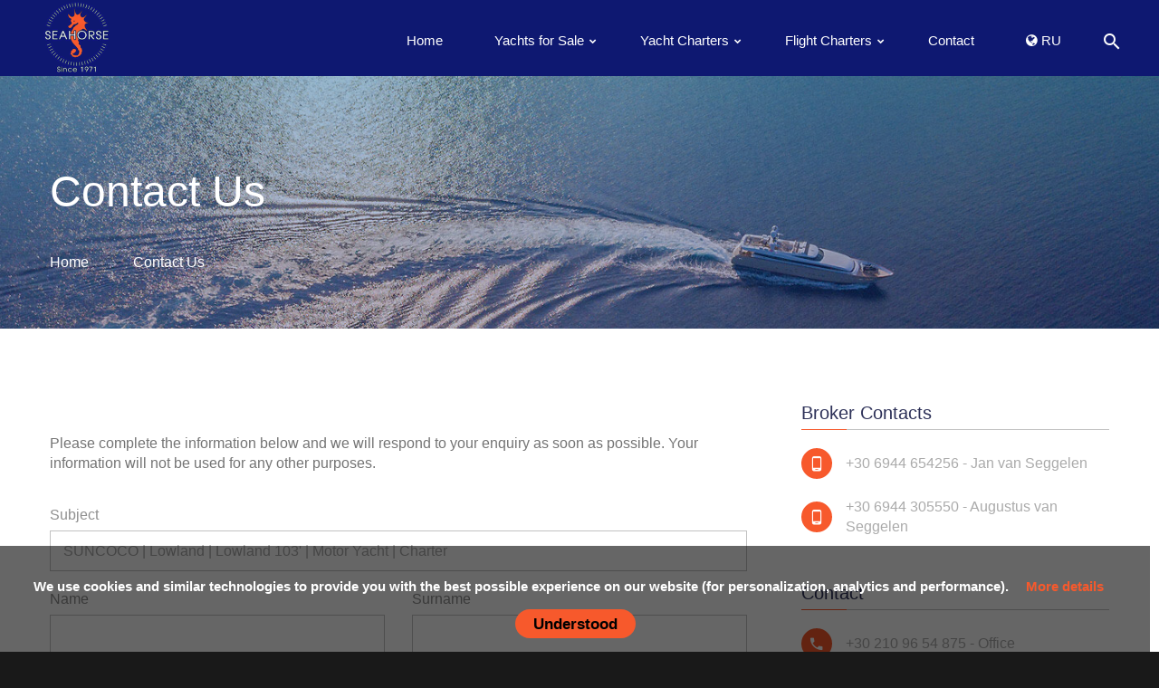

--- FILE ---
content_type: text/html; charset=utf-8
request_url: https://www.seahorse.gr/en/contact?subject=SUNCOCO%20%7C%20Lowland%20%7C%20Lowland%20103%27%20%7C%20Motor%20Yacht%20%7C%20Charter
body_size: 196256
content:
<!DOCTYPE html>
<html lang="en" class="wide wow-animation smoothscroll scrollTo">
<head>
  <base href="https://www.seahorse.gr/en/">
  <!-- Site Title-->
  <title>Contact Us | Greece | Seahorse Yacht brokers</title>
  <meta name="description" content="Contact Us. Seahorse Yacht Brokers. In Greece since 1971." />
  <meta charset="utf-8">
<meta name="format-detection" content="telephone=no">
<meta name="viewport" content="width=device-width, height=device-height, initial-scale=1.0, maximum-scale=1.0, user-scalable=0">
<meta http-equiv="X-UA-Compatible" content="IE=Edge">
<link rel="icon" href="../assets/images/favicon.ico" type="image/x-icon">
<meta property="og:image" content="https://seahorse.gr/assets/images/og_photo.png" />
<style type="text/css">
  @charset "UTF-8";/*! CSS Used fontfaces */@font-face{font-family:Lato;font-style:normal;font-weight:400;font-display:swap;letter-spacing:1px;src:url(../../assets/fonts/lato-v17-latin-regular.eot);src:local(""),url(../../assets/fonts/lato-v17-latin-regular.eot?#iefix) format("embedded-opentype"),url(../../assets/fonts/lato-v17-latin-regular.woff2) format("woff2"),url(../../assets/fonts/lato-v17-latin-regular.woff) format("woff"),url(../../assets/fonts/lato-v17-latin-regular.ttf) format("truetype"),url(../../assets/fonts/lato-v17-latin-regular.svg#Lato) format("svg")}@font-face{font-family:FontAwesome;src:url(../../assets/fonts/fontawesome-webfont.eot?v=4.5.0);src:url(../../assets/fonts/fontawesome-webfont.eot#iefix&v=4.5.0) format("embedded-opentype"),url(../../assets/fonts/fontawesome-webfont.woff2?v=4.5.0) format("woff2"),url(../../assets/fonts/fontawesome-webfont.woff?v=4.5.0) format("woff"),url(../../assets/fonts/fontawesome-webfont.ttf?v=4.5.0) format("truetype"),url(../../assets/fonts/fontawesome-webfont.svg?v=4.5.0#fontawesomeregular) format("svg");font-weight:400;font-display:swap;letter-spacing:1px;font-style:normal}@font-face{font-family:"Material Design Icons";src:url(../../assets/fonts/materialdesignicons-webfont.eot?v=1.4.57);src:url(../../assets/fonts/materialdesignicons-webfont.eot#iefix&v=1.4.57) format("embedded-opentype"),url(../../assets/fonts/materialdesignicons-webfont.woff2?v=1.4.57) format("woff2"),url(../../assets/fonts/materialdesignicons-webfont.woff?v=1.4.57) format("woff"),url(../../assets/fonts/materialdesignicons-webfont.ttf?v=1.4.57) format("truetype"),url(../../assets/fonts/materialdesignicons-webfont.svg?v=1.4.57#materialdesigniconsregular) format("svg");font-style:normal;font-display:swap}/*! CSS Used *//*! normalize.css v3.0.3 | MIT License | github.com/necolas/normalize.css */html{font-family:Helvetica;font-weight:400;-ms-text-size-adjust:100%;-webkit-text-size-adjust:100%}body{margin:0}article,aside,details,figcaption,figure,footer,header,hgroup,main,menu,nav,section,summary{display:block}audio,canvas,progress,video{display:inline-block;vertical-align:baseline}audio:not([controls]){display:none;height:0}[hidden],template{display:none}a{background-color:transparent}a:active,a:hover{outline:0}abbr[title]{border-bottom:1px dotted}b,strong{font-weight:700}dfn{font-style:italic}h1{font-size:2em;margin:.67em 0}mark{background:#ff0;color:#000}small{font-size:80%}sub,sup{font-size:75%;line-height:0;position:relative;vertical-align:baseline}sup{top:-.5em}sub{bottom:-.25em}img{border:0}svg:not(:root){overflow:hidden}figure{margin:1em 40px}hr{box-sizing:content-box;height:0}pre{overflow:auto}code,kbd,pre,samp{font-family:monospace,monospace;font-size:1em}button,input,optgroup,select,textarea{color:inherit;font:inherit;margin:0}button{overflow:visible}button,select{text-transform:none}button,html input[type=button],input[type=reset],input[type=submit]{-webkit-appearance:button;cursor:pointer}button[disabled],html input[disabled]{cursor:default}button::-moz-focus-inner,input::-moz-focus-inner{border:0;padding:0}input{line-height:normal}input[type=checkbox],input[type=radio]{box-sizing:border-box;padding:0}input[type=number]::-webkit-inner-spin-button,input[type=number]::-webkit-outer-spin-button{height:auto}input[type=search]{-webkit-appearance:textfield;box-sizing:content-box}input[type=search]::-webkit-search-cancel-button,input[type=search]::-webkit-search-decoration{-webkit-appearance:none}fieldset{border:1px solid silver;margin:0 2px;padding:.35em .625em .75em}legend{border:0;padding:0}textarea{overflow:auto}optgroup{font-weight:700}table{border-collapse:collapse;border-spacing:0}td,th{padding:0}/*! Source: https://github.com/h5bp/html5-boilerplate/blob/master/src/css/main.css */@media print{*,:after,:before{background:0 0!important;color:#000!important;box-shadow:none!important;text-shadow:none!important}a,a:visited{text-decoration:underline}a[href]:after{content:" (" attr(href) ")"}abbr[title]:after{content:" (" attr(title) ")"}a[href^="#"]:after,a[href^="javascript:"]:after{content:""}blockquote,pre{border:1px solid #999;page-break-inside:avoid}thead{display:table-header-group}img,tr{page-break-inside:avoid}img{max-width:100%!important}h2,h3,p{orphans:3;widows:3}h2,h3{page-break-after:avoid}.navbar{display:none}.btn>.caret,.dropup>.btn>.caret,.pagination-classic>li.dropup>a>.caret,.pagination-classic>li.dropup>span>.caret,.pagination-classic>li>a>.caret,.pagination-classic>li>span>.caret{border-top-color:#000!important}.label{border:1px solid #000}.table{border-collapse:collapse!important}.table td,.table th{background-color:#fff!important}.table-bordered td,.table-bordered th{border:1px solid #ddd!important}}.glyphicon{position:relative;top:1px;display:inline-block;font-family:"Glyphicons Halflings";font-style:normal;font-weight:400;line-height:1;-webkit-font-smoothing:antialiased;-moz-osx-font-smoothing:grayscale}.glyphicon-asterisk:before{content:"\002a"}.glyphicon-plus:before{content:"\002b"}.glyphicon-eur:before,.glyphicon-euro:before{content:"\20ac"}.glyphicon-minus:before{content:"\2212"}.glyphicon-cloud:before{content:"\2601"}.glyphicon-envelope:before{content:"\2709"}.glyphicon-pencil:before{content:"\270f"}.glyphicon-glass:before{content:"\e001"}.glyphicon-music:before{content:"\e002"}.glyphicon-search:before{content:"\e003"}.glyphicon-heart:before{content:"\e005"}.glyphicon-star:before{content:"\e006"}.glyphicon-star-empty:before{content:"\e007"}.glyphicon-user:before{content:"\e008"}.glyphicon-film:before{content:"\e009"}.glyphicon-th-large:before{content:"\e010"}.glyphicon-th:before{content:"\e011"}.glyphicon-th-list:before{content:"\e012"}.glyphicon-ok:before{content:"\e013"}.glyphicon-remove:before{content:"\e014"}.glyphicon-zoom-in:before{content:"\e015"}.glyphicon-zoom-out:before{content:"\e016"}.glyphicon-off:before{content:"\e017"}.glyphicon-signal:before{content:"\e018"}.glyphicon-cog:before{content:"\e019"}.glyphicon-trash:before{content:"\e020"}.glyphicon-home:before{content:"\e021"}.glyphicon-file:before{content:"\e022"}.glyphicon-time:before{content:"\e023"}.glyphicon-road:before{content:"\e024"}.glyphicon-download-alt:before{content:"\e025"}.glyphicon-download:before{content:"\e026"}.glyphicon-upload:before{content:"\e027"}.glyphicon-inbox:before{content:"\e028"}.glyphicon-play-circle:before{content:"\e029"}.glyphicon-repeat:before{content:"\e030"}.glyphicon-refresh:before{content:"\e031"}.glyphicon-list-alt:before{content:"\e032"}.glyphicon-lock:before{content:"\e033"}.glyphicon-flag:before{content:"\e034"}.glyphicon-headphones:before{content:"\e035"}.glyphicon-volume-off:before{content:"\e036"}.glyphicon-volume-down:before{content:"\e037"}.glyphicon-volume-up:before{content:"\e038"}.glyphicon-qrcode:before{content:"\e039"}.glyphicon-barcode:before{content:"\e040"}.glyphicon-tag:before{content:"\e041"}.glyphicon-tags:before{content:"\e042"}.glyphicon-book:before{content:"\e043"}.glyphicon-bookmark:before{content:"\e044"}.glyphicon-print:before{content:"\e045"}.glyphicon-camera:before{content:"\e046"}.glyphicon-font:before{content:"\e047"}.glyphicon-bold:before{content:"\e048"}.glyphicon-italic:before{content:"\e049"}.glyphicon-text-height:before{content:"\e050"}.glyphicon-text-width:before{content:"\e051"}.glyphicon-align-left:before{content:"\e052"}.glyphicon-align-center:before{content:"\e053"}.glyphicon-align-right:before{content:"\e054"}.glyphicon-align-justify:before{content:"\e055"}.glyphicon-list:before{content:"\e056"}.glyphicon-indent-left:before{content:"\e057"}.glyphicon-indent-right:before{content:"\e058"}.glyphicon-facetime-video:before{content:"\e059"}.glyphicon-picture:before{content:"\e060"}.glyphicon-map-marker:before{content:"\e062"}.glyphicon-adjust:before{content:"\e063"}.glyphicon-tint:before{content:"\e064"}.glyphicon-edit:before{content:"\e065"}.glyphicon-share:before{content:"\e066"}.glyphicon-check:before{content:"\e067"}.glyphicon-move:before{content:"\e068"}.glyphicon-step-backward:before{content:"\e069"}.glyphicon-fast-backward:before{content:"\e070"}.glyphicon-backward:before{content:"\e071"}.glyphicon-play:before{content:"\e072"}.glyphicon-pause:before{content:"\e073"}.glyphicon-stop:before{content:"\e074"}.glyphicon-forward:before{content:"\e075"}.glyphicon-fast-forward:before{content:"\e076"}.glyphicon-step-forward:before{content:"\e077"}.glyphicon-eject:before{content:"\e078"}.glyphicon-chevron-left:before{content:"\e079"}.glyphicon-chevron-right:before{content:"\e080"}.glyphicon-plus-sign:before{content:"\e081"}.glyphicon-minus-sign:before{content:"\e082"}.glyphicon-remove-sign:before{content:"\e083"}.glyphicon-ok-sign:before{content:"\e084"}.glyphicon-question-sign:before{content:"\e085"}.glyphicon-info-sign:before{content:"\e086"}.glyphicon-screenshot:before{content:"\e087"}.glyphicon-remove-circle:before{content:"\e088"}.glyphicon-ok-circle:before{content:"\e089"}.glyphicon-ban-circle:before{content:"\e090"}.glyphicon-arrow-left:before{content:"\e091"}.glyphicon-arrow-right:before{content:"\e092"}.glyphicon-arrow-up:before{content:"\e093"}.glyphicon-arrow-down:before{content:"\e094"}.glyphicon-share-alt:before{content:"\e095"}.glyphicon-resize-full:before{content:"\e096"}.glyphicon-resize-small:before{content:"\e097"}.glyphicon-exclamation-sign:before{content:"\e101"}.glyphicon-gift:before{content:"\e102"}.glyphicon-leaf:before{content:"\e103"}.glyphicon-fire:before{content:"\e104"}.glyphicon-eye-open:before{content:"\e105"}.glyphicon-eye-close:before{content:"\e106"}.glyphicon-warning-sign:before{content:"\e107"}.glyphicon-plane:before{content:"\e108"}.glyphicon-calendar:before{content:"\e109"}.glyphicon-random:before{content:"\e110"}.glyphicon-comment:before{content:"\e111"}.glyphicon-magnet:before{content:"\e112"}.glyphicon-chevron-up:before{content:"\e113"}.glyphicon-chevron-down:before{content:"\e114"}.glyphicon-retweet:before{content:"\e115"}.glyphicon-shopping-cart:before{content:"\e116"}.glyphicon-folder-close:before{content:"\e117"}.glyphicon-folder-open:before{content:"\e118"}.glyphicon-resize-vertical:before{content:"\e119"}.glyphicon-resize-horizontal:before{content:"\e120"}.glyphicon-hdd:before{content:"\e121"}.glyphicon-bullhorn:before{content:"\e122"}.glyphicon-bell:before{content:"\e123"}.glyphicon-certificate:before{content:"\e124"}.glyphicon-thumbs-up:before{content:"\e125"}.glyphicon-thumbs-down:before{content:"\e126"}.glyphicon-hand-right:before{content:"\e127"}.glyphicon-hand-left:before{content:"\e128"}.glyphicon-hand-up:before{content:"\e129"}.glyphicon-hand-down:before{content:"\e130"}.glyphicon-circle-arrow-right:before{content:"\e131"}.glyphicon-circle-arrow-left:before{content:"\e132"}.glyphicon-circle-arrow-up:before{content:"\e133"}.glyphicon-circle-arrow-down:before{content:"\e134"}.glyphicon-globe:before{content:"\e135"}.glyphicon-wrench:before{content:"\e136"}.glyphicon-tasks:before{content:"\e137"}.glyphicon-filter:before{content:"\e138"}.glyphicon-briefcase:before{content:"\e139"}.glyphicon-fullscreen:before{content:"\e140"}.glyphicon-dashboard:before{content:"\e141"}.glyphicon-paperclip:before{content:"\e142"}.glyphicon-heart-empty:before{content:"\e143"}.glyphicon-link:before{content:"\e144"}.glyphicon-phone:before{content:"\e145"}.glyphicon-pushpin:before{content:"\e146"}.glyphicon-usd:before{content:"\e148"}.glyphicon-gbp:before{content:"\e149"}.glyphicon-sort:before{content:"\e150"}.glyphicon-sort-by-alphabet:before{content:"\e151"}.glyphicon-sort-by-alphabet-alt:before{content:"\e152"}.glyphicon-sort-by-order:before{content:"\e153"}.glyphicon-sort-by-order-alt:before{content:"\e154"}.glyphicon-sort-by-attributes:before{content:"\e155"}.glyphicon-sort-by-attributes-alt:before{content:"\e156"}.glyphicon-unchecked:before{content:"\e157"}.glyphicon-expand:before{content:"\e158"}.glyphicon-collapse-down:before{content:"\e159"}.glyphicon-collapse-up:before{content:"\e160"}.glyphicon-log-in:before{content:"\e161"}.glyphicon-flash:before{content:"\e162"}.glyphicon-log-out:before{content:"\e163"}.glyphicon-new-window:before{content:"\e164"}.glyphicon-record:before{content:"\e165"}.glyphicon-save:before{content:"\e166"}.glyphicon-open:before{content:"\e167"}.glyphicon-saved:before{content:"\e168"}.glyphicon-import:before{content:"\e169"}.glyphicon-export:before{content:"\e170"}.glyphicon-send:before{content:"\e171"}.glyphicon-floppy-disk:before{content:"\e172"}.glyphicon-floppy-saved:before{content:"\e173"}.glyphicon-floppy-remove:before{content:"\e174"}.glyphicon-floppy-save:before{content:"\e175"}.glyphicon-floppy-open:before{content:"\e176"}.glyphicon-credit-card:before{content:"\e177"}.glyphicon-transfer:before{content:"\e178"}.glyphicon-cutlery:before{content:"\e179"}.glyphicon-header:before{content:"\e180"}.glyphicon-compressed:before{content:"\e181"}.glyphicon-earphone:before{content:"\e182"}.glyphicon-phone-alt:before{content:"\e183"}.glyphicon-tower:before{content:"\e184"}.glyphicon-stats:before{content:"\e185"}.glyphicon-sd-video:before{content:"\e186"}.glyphicon-hd-video:before{content:"\e187"}.glyphicon-subtitles:before{content:"\e188"}.glyphicon-sound-stereo:before{content:"\e189"}.glyphicon-sound-dolby:before{content:"\e190"}.glyphicon-sound-5-1:before{content:"\e191"}.glyphicon-sound-6-1:before{content:"\e192"}.glyphicon-sound-7-1:before{content:"\e193"}.glyphicon-copyright-mark:before{content:"\e194"}.glyphicon-registration-mark:before{content:"\e195"}.glyphicon-cloud-download:before{content:"\e197"}.glyphicon-cloud-upload:before{content:"\e198"}.glyphicon-tree-conifer:before{content:"\e199"}.glyphicon-tree-deciduous:before{content:"\e200"}.glyphicon-cd:before{content:"\e201"}.glyphicon-save-file:before{content:"\e202"}.glyphicon-open-file:before{content:"\e203"}.glyphicon-level-up:before{content:"\e204"}.glyphicon-copy:before{content:"\e205"}.glyphicon-paste:before{content:"\e206"}.glyphicon-alert:before{content:"\e209"}.glyphicon-equalizer:before{content:"\e210"}.glyphicon-king:before{content:"\e211"}.glyphicon-queen:before{content:"\e212"}.glyphicon-pawn:before{content:"\e213"}.glyphicon-bishop:before{content:"\e214"}.glyphicon-knight:before{content:"\e215"}.glyphicon-baby-formula:before{content:"\e216"}.glyphicon-tent:before{content:"\26fa"}.glyphicon-blackboard:before{content:"\e218"}.glyphicon-bed:before{content:"\e219"}.glyphicon-apple:before{content:"\f8ff"}.glyphicon-erase:before{content:"\e221"}.glyphicon-hourglass:before{content:"\231b"}.glyphicon-lamp:before{content:"\e223"}.glyphicon-duplicate:before{content:"\e224"}.glyphicon-piggy-bank:before{content:"\e225"}.glyphicon-scissors:before{content:"\e226"}.glyphicon-bitcoin:before{content:"\e227"}.glyphicon-btc:before{content:"\e227"}.glyphicon-xbt:before{content:"\e227"}.glyphicon-yen:before{content:"\00a5"}.glyphicon-jpy:before{content:"\00a5"}.glyphicon-ruble:before{content:"\20bd"}.glyphicon-rub:before{content:"\20bd"}.glyphicon-scale:before{content:"\e230"}.glyphicon-ice-lolly:before{content:"\e231"}.glyphicon-ice-lolly-tasted:before{content:"\e232"}.glyphicon-education:before{content:"\e233"}.glyphicon-option-horizontal:before{content:"\e234"}.glyphicon-option-vertical:before{content:"\e235"}.glyphicon-menu-hamburger:before{content:"\e236"}.glyphicon-modal-window:before{content:"\e237"}.glyphicon-oil:before{content:"\e238"}.glyphicon-grain:before{content:"\e239"}.glyphicon-sunglasses:before{content:"\e240"}.glyphicon-text-size:before{content:"\e241"}.glyphicon-text-color:before{content:"\e242"}.glyphicon-text-background:before{content:"\e243"}.glyphicon-object-align-top:before{content:"\e244"}.glyphicon-object-align-bottom:before{content:"\e245"}.glyphicon-object-align-horizontal:before{content:"\e246"}.glyphicon-object-align-left:before{content:"\e247"}.glyphicon-object-align-vertical:before{content:"\e248"}.glyphicon-object-align-right:before{content:"\e249"}.glyphicon-triangle-right:before{content:"\e250"}.glyphicon-triangle-left:before{content:"\e251"}.glyphicon-triangle-bottom:before{content:"\e252"}.glyphicon-triangle-top:before{content:"\e253"}.glyphicon-console:before{content:"\e254"}.glyphicon-superscript:before{content:"\e255"}.glyphicon-subscript:before{content:"\e256"}.glyphicon-menu-left:before{content:"\e257"}.glyphicon-menu-right:before{content:"\e258"}.glyphicon-menu-down:before{content:"\e259"}.glyphicon-menu-up:before{content:"\e260"}*{-webkit-box-sizing:border-box;-moz-box-sizing:border-box;box-sizing:border-box}:after,:before{-webkit-box-sizing:border-box;-moz-box-sizing:border-box;box-sizing:border-box}html{font-size:10px;-webkit-tap-highlight-color:transparent}body{font-family:Helvetica,Arial,sans-serif;font-size:16px;line-height:1.375;color:#747474;background-color:#191919}button,input,select,textarea{font-family:inherit;font-size:inherit;line-height:inherit}a{color:inherit;text-decoration:none}a:focus,a:hover{color:inherit;text-decoration:underline}a:focus{outline:thin dotted;outline:5px auto -webkit-focus-ring-color;outline-offset:-2px}figure{margin:0}img{vertical-align:middle}.img-responsive{display:block;max-width:100%;height:auto}.img-rounded{border-radius:10px}.img-thumbnail{padding:0;line-height:1.375;background-color:#191919;border:1px solid #ddd;border-radius:0;-webkit-transition:all .2s ease-in-out;-o-transition:all .2s ease-in-out;transition:all .2s ease-in-out;display:inline-block;max-width:100%;height:auto}.img-circle{border-radius:50%}hr{margin-top:22px;margin-bottom:22px;border:0;border-top:1px solid #f5f5f5}.sr-only{position:absolute;width:1px;height:1px;margin:-1px;padding:0;overflow:hidden;clip:rect(0,0,0,0);border:0}.sr-only-focusable:active,.sr-only-focusable:focus{position:static;width:auto;height:auto;margin:0;overflow:visible;clip:auto}[role=button]{cursor:pointer}.h1,.h2,.h3,.h4,.h5,.h6,h1,h2,h3,h4,h5,h6{font-family:inherit;font-weight:400;line-height:1.1;color:#2d3158}.h1 .small,.h1 small,.h2 .small,.h2 small,.h3 .small,.h3 small,.h4 .small,.h4 small,.h5 .small,.h5 small,.h6 .small,.h6 small,h1 .small,h1 small,h2 .small,h2 small,h3 .small,h3 small,h4 .small,h4 small,h5 .small,h5 small,h6 .small,h6 small{font-weight:400;line-height:1;color:#f2f2f2}.h1,.h2,.h3,h1,h2,h3{margin-top:22px;margin-bottom:11px}.h1 .small,.h1 small,.h2 .small,.h2 small,.h3 .small,.h3 small,h1 .small,h1 small,h2 .small,h2 small,h3 .small,h3 small{font-size:65%}.h4,.h5,.h6,h4,h5,h6{margin-top:11px;margin-bottom:11px}.h4 .small,.h4 small,.h5 .small,.h5 small,.h6 .small,.h6 small,h4 .small,h4 small,h5 .small,h5 small,h6 .small,h6 small{font-size:75%}.h1,h1{font-size:48px}.h2,h2{font-size:42px}.h3,h3{font-size:34px}.h4,h4{font-size:26px}.h5,h5{font-size:20px}.h6,h6{font-size:18px}p{margin:0 0 11px}.lead{margin-bottom:22px;font-size:18px;font-weight:300;line-height:1.4}@media (min-width:768px){.lead{font-size:24px}}.small,small{font-size:93%}.mark,mark{background-color:#fcbe16;padding:.2em}.text-left{text-align:left}.text-right{text-align:right}.text-center{text-align:center}.text-justify{text-align:justify}.text-nowrap{white-space:nowrap}.text-lowercase{text-transform:lowercase}.initialism,.text-uppercase{text-transform:uppercase}.text-capitalize{text-transform:capitalize}.text-muted{color:#8f8f8f}.text-primary,blockquote.quote .text-primary{color:#0e1871}a.text-primary:focus,a.text-primary:hover{color:#052942}.text-success,blockquote.quote .text-success{color:#0e1871}a.text-success:focus,a.text-success:hover{color:#052942}.text-info,blockquote.quote .text-info{color:#0e1871}a.text-info:focus,a.text-info:hover{color:#052942}.text-warning,blockquote.quote .text-warning{color:#0e1871}a.text-warning:focus,a.text-warning:hover{color:#052942}.text-danger,blockquote.quote .text-danger{color:#d74646}a.text-danger:focus,a.text-danger:hover{color:#c02a2a}.bg-primary{color:#fff}.bg-primary{background-color:#0e1871}a.bg-primary:focus,a.bg-primary:hover{background-color:#052942}.bg-success{background-color:#69b02a}a.bg-success:focus,a.bg-success:hover{background-color:#508720}.bg-info{background-color:#79ccf2}a.bg-info:focus,a.bg-info:hover{background-color:#4bbaed}.bg-warning{background-color:#fcbe16}a.bg-warning:focus,a.bg-warning:hover{background-color:#dca203}.bg-danger{background-color:#d74646}a.bg-danger:focus,a.bg-danger:hover{background-color:#c02a2a}.page-header{padding-bottom:10px;margin:44px 0 22px;border-bottom:1px solid #f5f5f5}ol,ul{margin-top:0;margin-bottom:11px}ol ol,ol ul,ul ol,ul ul{margin-bottom:0}.list-unstyled{padding-left:0;list-style:none}.list-inline{padding-left:0;list-style:none;margin-left:-5px}.list-inline>li{display:inline-block;padding-left:5px;padding-right:5px}dl{margin-top:0;margin-bottom:22px}dd,dt{line-height:1.375}dt{font-weight:700}dd{margin-left:0}.dl-horizontal dd:after,.dl-horizontal dd:before{content:" ";display:table}.dl-horizontal dd:after{clear:both}@media (min-width:768px){.dl-horizontal dt{float:left;width:160px;clear:left;text-align:right;overflow:hidden;text-overflow:ellipsis;white-space:nowrap}.dl-horizontal dd{margin-left:180px}}abbr[data-original-title],abbr[title]{cursor:help;border-bottom:1px dotted #f2f2f2}.initialism{font-size:90%}blockquote{padding:11px 22px;margin:0 0 22px;font-size:20px;border-left:5px solid #f5f5f5}blockquote ol:last-child,blockquote p:last-child,blockquote ul:last-child{margin-bottom:0}blockquote .small,blockquote footer,blockquote small{display:block;font-size:80%;line-height:1.375;color:#f2f2f2}blockquote .small:before,blockquote footer:before,blockquote small:before{content:"\2014 \00A0"}.blockquote-reverse,blockquote.pull-right{padding-right:15px;padding-left:0;border-right:5px solid #f5f5f5;border-left:0;text-align:right}.blockquote-reverse .small:before,.blockquote-reverse footer:before,.blockquote-reverse small:before,blockquote.pull-right .small:before,blockquote.pull-right footer:before,blockquote.pull-right small:before{content:""}.blockquote-reverse .small:after,.blockquote-reverse footer:after,.blockquote-reverse small:after,blockquote.pull-right .small:after,blockquote.pull-right footer:after,blockquote.pull-right small:after{content:"\00A0 \2014"}address{margin-bottom:22px;font-style:normal;line-height:1.375}code,kbd,pre,samp{font-family:Menlo,Monaco,Consolas,"Courier New",monospace}code{padding:2px 4px;font-size:90%;color:#c7254e;background-color:#f9f2f4;border-radius:0}kbd{padding:2px 4px;font-size:90%;color:#fff;background-color:#333;border-radius:3px;box-shadow:inset 0 -1px 0 rgba(0,0,0,.25)}kbd kbd{padding:0;font-size:100%;font-weight:700;box-shadow:none}pre{display:block;padding:10.5px;margin:0 0 11px;font-size:15px;line-height:1.375;word-break:break-all;word-wrap:break-word;color:#747474;background-color:#f5f5f5;border:1px solid #ccc;border-radius:0}pre code{padding:0;font-size:inherit;color:inherit;white-space:pre-wrap;background-color:transparent;border-radius:0}.pre-scrollable{max-height:340px;overflow-y:scroll}table{background-color:transparent}caption{padding-top:8px;padding-bottom:8px;color:#8f8f8f;text-align:left}th{text-align:left}.table{width:100%;max-width:100%;margin-bottom:22px}.table>tbody>tr>td,.table>tbody>tr>th,.table>tfoot>tr>td,.table>tfoot>tr>th,.table>thead>tr>td,.table>thead>tr>th{padding:8px;line-height:1.375;vertical-align:top;border-top:1px solid #ddd}.table>thead>tr>th{vertical-align:bottom;border-bottom:2px solid #ddd}.table>caption+thead>tr:first-child>td,.table>caption+thead>tr:first-child>th,.table>colgroup+thead>tr:first-child>td,.table>colgroup+thead>tr:first-child>th,.table>thead:first-child>tr:first-child>td,.table>thead:first-child>tr:first-child>th{border-top:0}.table>tbody+tbody{border-top:2px solid #ddd}.table .table{background-color:#191919}.table-condensed>tbody>tr>td,.table-condensed>tbody>tr>th,.table-condensed>tfoot>tr>td,.table-condensed>tfoot>tr>th,.table-condensed>thead>tr>td,.table-condensed>thead>tr>th{padding:5px}.table-bordered{border:1px solid #ddd}.table-bordered>tbody>tr>td,.table-bordered>tbody>tr>th,.table-bordered>tfoot>tr>td,.table-bordered>tfoot>tr>th,.table-bordered>thead>tr>td,.table-bordered>thead>tr>th{border:1px solid #ddd}.table-bordered>thead>tr>td,.table-bordered>thead>tr>th{border-bottom-width:2px}.table-striped>tbody>tr:nth-of-type(odd){background-color:#f9f9f9}.table-hover>tbody>tr:hover{background-color:#f5f5f5}table col[class*=col-]{position:static;float:none;display:table-column}table td[class*=col-],table th[class*=col-]{position:static;float:none;display:table-cell}.table>tbody>tr.active>td,.table>tbody>tr.active>th,.table>tbody>tr>td.active,.table>tbody>tr>th.active,.table>tfoot>tr.active>td,.table>tfoot>tr.active>th,.table>tfoot>tr>td.active,.table>tfoot>tr>th.active,.table>thead>tr.active>td,.table>thead>tr.active>th,.table>thead>tr>td.active,.table>thead>tr>th.active{background-color:#f5f5f5}.table-hover>tbody>tr.active:hover>td,.table-hover>tbody>tr.active:hover>th,.table-hover>tbody>tr:hover>.active,.table-hover>tbody>tr>td.active:hover,.table-hover>tbody>tr>th.active:hover{background-color:#e8e8e8}.table>tbody>tr.success>td,.table>tbody>tr.success>th,.table>tbody>tr>td.success,.table>tbody>tr>th.success,.table>tfoot>tr.success>td,.table>tfoot>tr.success>th,.table>tfoot>tr>td.success,.table>tfoot>tr>th.success,.table>thead>tr.success>td,.table>thead>tr.success>th,.table>thead>tr>td.success,.table>thead>tr>th.success{background-color:#69b02a}.table-hover>tbody>tr.success:hover>td,.table-hover>tbody>tr.success:hover>th,.table-hover>tbody>tr:hover>.success,.table-hover>tbody>tr>td.success:hover,.table-hover>tbody>tr>th.success:hover{background-color:#5d9b25}.table>tbody>tr.info>td,.table>tbody>tr.info>th,.table>tbody>tr>td.info,.table>tbody>tr>th.info,.table>tfoot>tr.info>td,.table>tfoot>tr.info>th,.table>tfoot>tr>td.info,.table>tfoot>tr>th.info,.table>thead>tr.info>td,.table>thead>tr.info>th,.table>thead>tr>td.info,.table>thead>tr>th.info{background-color:#79ccf2}.table-hover>tbody>tr.info:hover>td,.table-hover>tbody>tr.info:hover>th,.table-hover>tbody>tr:hover>.info,.table-hover>tbody>tr>td.info:hover,.table-hover>tbody>tr>th.info:hover{background-color:#62c3f0}.table>tbody>tr.warning>td,.table>tbody>tr.warning>th,.table>tbody>tr>td.warning,.table>tbody>tr>th.warning,.table>tfoot>tr.warning>td,.table>tfoot>tr.warning>th,.table>tfoot>tr>td.warning,.table>tfoot>tr>th.warning,.table>thead>tr.warning>td,.table>thead>tr.warning>th,.table>thead>tr>td.warning,.table>thead>tr>th.warning{background-color:#fcbe16}.table-hover>tbody>tr.warning:hover>td,.table-hover>tbody>tr.warning:hover>th,.table-hover>tbody>tr:hover>.warning,.table-hover>tbody>tr>td.warning:hover,.table-hover>tbody>tr>th.warning:hover{background-color:#f5b403}.table>tbody>tr.danger>td,.table>tbody>tr.danger>th,.table>tbody>tr>td.danger,.table>tbody>tr>th.danger,.table>tfoot>tr.danger>td,.table>tfoot>tr.danger>th,.table>tfoot>tr>td.danger,.table>tfoot>tr>th.danger,.table>thead>tr.danger>td,.table>thead>tr.danger>th,.table>thead>tr>td.danger,.table>thead>tr>th.danger{background-color:#d74646}.table-hover>tbody>tr.danger:hover>td,.table-hover>tbody>tr.danger:hover>th,.table-hover>tbody>tr:hover>.danger,.table-hover>tbody>tr>td.danger:hover,.table-hover>tbody>tr>th.danger:hover{background-color:#d23131}.table-responsive{overflow-x:auto;min-height:.01%}@media screen and (max-width:767px){.table-responsive{width:100%;margin-bottom:16.5px;overflow-y:hidden;-ms-overflow-style:-ms-autohiding-scrollbar;border:1px solid #ddd}.table-responsive>.table{margin-bottom:0}.table-responsive>.table>tbody>tr>td,.table-responsive>.table>tbody>tr>th,.table-responsive>.table>tfoot>tr>td,.table-responsive>.table>tfoot>tr>th,.table-responsive>.table>thead>tr>td,.table-responsive>.table>thead>tr>th{white-space:nowrap}.table-responsive>.table-bordered{border:0}.table-responsive>.table-bordered>tbody>tr>td:first-child,.table-responsive>.table-bordered>tbody>tr>th:first-child,.table-responsive>.table-bordered>tfoot>tr>td:first-child,.table-responsive>.table-bordered>tfoot>tr>th:first-child,.table-responsive>.table-bordered>thead>tr>td:first-child,.table-responsive>.table-bordered>thead>tr>th:first-child{border-left:0}.table-responsive>.table-bordered>tbody>tr>td:last-child,.table-responsive>.table-bordered>tbody>tr>th:last-child,.table-responsive>.table-bordered>tfoot>tr>td:last-child,.table-responsive>.table-bordered>tfoot>tr>th:last-child,.table-responsive>.table-bordered>thead>tr>td:last-child,.table-responsive>.table-bordered>thead>tr>th:last-child{border-right:0}.table-responsive>.table-bordered>tbody>tr:last-child>td,.table-responsive>.table-bordered>tbody>tr:last-child>th,.table-responsive>.table-bordered>tfoot>tr:last-child>td,.table-responsive>.table-bordered>tfoot>tr:last-child>th{border-bottom:0}}fieldset{padding:0;margin:0;border:0;min-width:0}legend{display:block;width:100%;padding:0;margin-bottom:22px;font-size:24px;line-height:inherit;color:#747474;border:0;border-bottom:1px solid #f5f5f5}label{display:inline-block;max-width:100%;margin-bottom:5px;font-weight:700}input[type=search]{-webkit-box-sizing:border-box;-moz-box-sizing:border-box;box-sizing:border-box}input[type=checkbox],input[type=radio]{margin:4px 0 0;line-height:normal}input[type=file]{display:block}input[type=range]{display:block;width:100%}select[multiple],select[size]{height:auto}input[type=checkbox]:focus,input[type=file]:focus,input[type=radio]:focus{outline:thin dotted;outline:5px auto -webkit-focus-ring-color;outline-offset:-2px}output{display:block;padding-top:10px;font-size:16px;line-height:1.375;color:#ababab}.form-control{display:block;width:100%;height:45px;padding:12px 35px;font-size:16px;line-height:1.375;color:#ababab;background-color:transparent;background-image:none;border:1px solid #c2c2c2;border-radius:0;-webkit-box-shadow:inset 0 1px 1px rgba(0,0,0,.075);box-shadow:inset 0 1px 1px rgba(0,0,0,.075);-webkit-transition:border-color ease-in-out .15s,box-shadow ease-in-out .15s;-o-transition:border-color ease-in-out .15s,box-shadow ease-in-out .15s;transition:border-color ease-in-out .15s,box-shadow ease-in-out .15s}.form-control:focus{border-color:#8f8f8f;outline:0;-webkit-box-shadow:inset 0 1px 1px rgba(0,0,0,.075),0 0 8px rgba(143,143,143,.6);box-shadow:inset 0 1px 1px rgba(0,0,0,.075),0 0 8px rgba(143,143,143,.6)}.form-control::-moz-placeholder{color:#8f8f8f;opacity:1}.form-control:-ms-input-placeholder{color:#8f8f8f}.form-control::-webkit-input-placeholder{color:#8f8f8f}.form-control::-ms-expand{border:0;background-color:transparent}.form-control[disabled],.form-control[readonly],fieldset[disabled] .form-control{background-color:#f5f5f5;opacity:1}.form-control[disabled],fieldset[disabled] .form-control{cursor:not-allowed}textarea.form-control{height:auto}input[type=search]{-webkit-appearance:none}@media screen and (-webkit-min-device-pixel-ratio:0){input[type=date].form-control,input[type=datetime-local].form-control,input[type=month].form-control,input[type=time].form-control{line-height:50px}.input-group-sm input[type=date],.input-group-sm input[type=datetime-local],.input-group-sm input[type=month],.input-group-sm input[type=time],.input-group-sm>.input-group-btn>input[type=date].btn,.input-group-sm>.input-group-btn>input[type=datetime-local].btn,.input-group-sm>.input-group-btn>input[type=month].btn,.input-group-sm>.input-group-btn>input[type=time].btn,.input-group-sm>input[type=date].form-control,.input-group-sm>input[type=date].input-group-addon,.input-group-sm>input[type=datetime-local].form-control,.input-group-sm>input[type=datetime-local].input-group-addon,.input-group-sm>input[type=month].form-control,.input-group-sm>input[type=month].input-group-addon,.input-group-sm>input[type=time].form-control,.input-group-sm>input[type=time].input-group-addon,input[type=date].input-sm,input[type=datetime-local].input-sm,input[type=month].input-sm,input[type=time].input-sm{line-height:40px}.input-group-lg input[type=date],.input-group-lg input[type=datetime-local],.input-group-lg input[type=month],.input-group-lg input[type=time],.input-group-lg>.input-group-btn>input[type=date].btn,.input-group-lg>.input-group-btn>input[type=datetime-local].btn,.input-group-lg>.input-group-btn>input[type=month].btn,.input-group-lg>.input-group-btn>input[type=time].btn,.input-group-lg>input[type=date].form-control,.input-group-lg>input[type=date].input-group-addon,.input-group-lg>input[type=datetime-local].form-control,.input-group-lg>input[type=datetime-local].input-group-addon,.input-group-lg>input[type=month].form-control,.input-group-lg>input[type=month].input-group-addon,.input-group-lg>input[type=time].form-control,.input-group-lg>input[type=time].input-group-addon,input[type=date].input-lg,input[type=datetime-local].input-lg,input[type=month].input-lg,input[type=time].input-lg{line-height:60px}}.form-group{margin-bottom:10px}.checkbox,.radio{position:relative;display:block;margin-top:10px;margin-bottom:10px}.checkbox label,.radio label{min-height:22px;padding-left:20px;margin-bottom:0;font-weight:400;cursor:pointer}.checkbox input[type=checkbox],.checkbox-inline input[type=checkbox],.radio input[type=radio],.radio-inline input[type=radio]{position:absolute;margin-left:-20px}.checkbox+.checkbox,.radio+.radio{margin-top:-5px}.checkbox-inline,.radio-inline{position:relative;display:inline-block;padding-left:20px;margin-bottom:0;vertical-align:middle;font-weight:400;cursor:pointer}.checkbox-inline+.checkbox-inline,.radio-inline+.radio-inline{margin-top:0;margin-left:10px}fieldset[disabled] input[type=checkbox],fieldset[disabled] input[type=radio],input[type=checkbox].disabled,input[type=checkbox][disabled],input[type=radio].disabled,input[type=radio][disabled]{cursor:not-allowed}.checkbox-inline.disabled,.radio-inline.disabled,fieldset[disabled] .checkbox-inline,fieldset[disabled] .radio-inline{cursor:not-allowed}.checkbox.disabled label,.radio.disabled label,fieldset[disabled] .checkbox label,fieldset[disabled] .radio label{cursor:not-allowed}.form-control-static{padding-top:10px;padding-bottom:10px;margin-bottom:0;min-height:38px}.form-control-static.input-lg,.form-control-static.input-sm,.input-group-lg>.form-control-static.form-control,.input-group-lg>.form-control-static.input-group-addon,.input-group-lg>.input-group-btn>.form-control-static.btn,.input-group-sm>.form-control-static.form-control,.input-group-sm>.form-control-static.input-group-addon,.input-group-sm>.input-group-btn>.form-control-static.btn,.pagination-classic.input-group-lg>li.input-group-btn>a.form-control-static,.pagination-classic.input-group-lg>li.input-group-btn>span.form-control-static,.pagination-classic.input-group-sm>li.input-group-btn>a.form-control-static,.pagination-classic.input-group-sm>li.input-group-btn>span.form-control-static{padding-left:0;padding-right:0}.input-group-sm>.form-control,.input-group-sm>.input-group-addon,.input-group-sm>.input-group-btn>.btn,.input-sm,.pagination-classic.input-group-sm>li.input-group-btn>a,.pagination-classic.input-group-sm>li.input-group-btn>span{height:40px;padding:7px 12px;font-size:15px;line-height:1.5;border-radius:3px}.input-group-sm>.input-group-btn>select.btn,.input-group-sm>select.form-control,.input-group-sm>select.input-group-addon,select.input-sm{height:40px;line-height:40px}.input-group-sm>.input-group-btn>select[multiple].btn,.input-group-sm>.input-group-btn>textarea.btn,.input-group-sm>select[multiple].form-control,.input-group-sm>select[multiple].input-group-addon,.input-group-sm>textarea.form-control,.input-group-sm>textarea.input-group-addon,select[multiple].input-sm,textarea.input-sm{height:auto}.form-group-sm .form-control{height:40px;padding:7px 12px;font-size:15px;line-height:1.5;border-radius:3px}.form-group-sm select.form-control{height:40px;line-height:40px}.form-group-sm select[multiple].form-control,.form-group-sm textarea.form-control{height:auto}.form-group-sm .form-control-static{height:40px;min-height:37px;padding:8px 12px;font-size:15px;line-height:1.5}.input-group-lg>.form-control,.input-group-lg>.input-group-addon,.input-group-lg>.input-group-btn>.btn,.input-lg,.pagination-classic.input-group-lg>li.input-group-btn>a,.pagination-classic.input-group-lg>li.input-group-btn>span{height:60px;padding:12px 47px;font-size:17px;line-height:1.33333;border-radius:10px}.input-group-lg>.input-group-btn>select.btn,.input-group-lg>select.form-control,.input-group-lg>select.input-group-addon,select.input-lg{height:60px;line-height:60px}.input-group-lg>.input-group-btn>select[multiple].btn,.input-group-lg>.input-group-btn>textarea.btn,.input-group-lg>select[multiple].form-control,.input-group-lg>select[multiple].input-group-addon,.input-group-lg>textarea.form-control,.input-group-lg>textarea.input-group-addon,select[multiple].input-lg,textarea.input-lg{height:auto}.form-group-lg .form-control{height:60px;padding:12px 47px;font-size:17px;line-height:1.33333;border-radius:10px}.form-group-lg select.form-control{height:60px;line-height:60px}.form-group-lg select[multiple].form-control,.form-group-lg textarea.form-control{height:auto}.form-group-lg .form-control-static{height:60px;min-height:39px;padding:13px 47px;font-size:17px;line-height:1.33333}.has-feedback{position:relative}.has-feedback .form-control{padding-right:62.5px}.form-control-feedback{position:absolute;top:0;right:0;z-index:2;display:block;width:50px;height:50px;line-height:50px;text-align:center;pointer-events:none}.form-group-lg .form-control+.form-control-feedback,.input-group-lg+.form-control-feedback,.input-group-lg>.form-control+.form-control-feedback,.input-group-lg>.input-group-addon+.form-control-feedback,.input-group-lg>.input-group-btn>.btn+.form-control-feedback,.input-lg+.form-control-feedback,.pagination-classic.input-group-lg>li.input-group-btn>a+.form-control-feedback,.pagination-classic.input-group-lg>li.input-group-btn>span+.form-control-feedback{width:60px;height:60px;line-height:60px}.form-group-sm .form-control+.form-control-feedback,.input-group-sm+.form-control-feedback,.input-group-sm>.form-control+.form-control-feedback,.input-group-sm>.input-group-addon+.form-control-feedback,.input-group-sm>.input-group-btn>.btn+.form-control-feedback,.input-sm+.form-control-feedback,.pagination-classic.input-group-sm>li.input-group-btn>a+.form-control-feedback,.pagination-classic.input-group-sm>li.input-group-btn>span+.form-control-feedback{width:40px;height:40px;line-height:40px}.has-success .checkbox,.has-success .checkbox-inline,.has-success .control-label,.has-success .help-block,.has-success .radio,.has-success .radio-inline,.has-success.checkbox label,.has-success.checkbox-inline label,.has-success.radio label,.has-success.radio-inline label{color:#0e1871}.has-success .form-control{border-color:#0e1871;-webkit-box-shadow:inset 0 1px 1px rgba(0,0,0,.075);box-shadow:inset 0 1px 1px rgba(0,0,0,.075)}.has-success .form-control:focus{border-color:#052942;-webkit-box-shadow:inset 0 1px 1px rgba(0,0,0,.075),0 0 6px #0f81d1;box-shadow:inset 0 1px 1px rgba(0,0,0,.075),0 0 6px #0f81d1}.has-success .input-group-addon{color:#0e1871;border-color:#0e1871;background-color:#69b02a}.has-success .form-control-feedback{color:#0e1871}.has-warning .checkbox,.has-warning .checkbox-inline,.has-warning .control-label,.has-warning .help-block,.has-warning .radio,.has-warning .radio-inline,.has-warning.checkbox label,.has-warning.checkbox-inline label,.has-warning.radio label,.has-warning.radio-inline label{color:#0e1871}.has-warning .form-control{border-color:#0e1871;-webkit-box-shadow:inset 0 1px 1px rgba(0,0,0,.075);box-shadow:inset 0 1px 1px rgba(0,0,0,.075)}.has-warning .form-control:focus{border-color:#052942;-webkit-box-shadow:inset 0 1px 1px rgba(0,0,0,.075),0 0 6px #0f81d1;box-shadow:inset 0 1px 1px rgba(0,0,0,.075),0 0 6px #0f81d1}.has-warning .input-group-addon{color:#0e1871;border-color:#0e1871;background-color:#fcbe16}.has-warning .form-control-feedback{color:#0e1871}.has-error .checkbox,.has-error .checkbox-inline,.has-error .control-label,.has-error .help-block,.has-error .radio,.has-error .radio-inline,.has-error.checkbox label,.has-error.checkbox-inline label,.has-error.radio label,.has-error.radio-inline label{color:#d74646}.has-error .form-control{border-color:#d74646;-webkit-box-shadow:inset 0 1px 1px rgba(0,0,0,.075);box-shadow:inset 0 1px 1px rgba(0,0,0,.075)}.has-error .form-control:focus{border-color:#c02a2a;-webkit-box-shadow:inset 0 1px 1px rgba(0,0,0,.075),0 0 6px #e99a9a;box-shadow:inset 0 1px 1px rgba(0,0,0,.075),0 0 6px #e99a9a}.has-error .input-group-addon{color:#d74646;border-color:#d74646;background-color:#d74646}.has-error .form-control-feedback{color:#d74646}.has-feedback label~.form-control-feedback{top:27px}.has-feedback label.sr-only~.form-control-feedback{top:0}.help-block{display:block;margin-top:5px;margin-bottom:10px;color:#b4b4b4}@media (min-width:768px){.form-inline .form-group{display:inline-block;margin-bottom:0;vertical-align:middle}.form-inline .form-control{display:inline-block;width:auto;vertical-align:middle}.form-inline .form-control-static{display:inline-block}.form-inline .input-group{display:inline-table;vertical-align:middle}.form-inline .input-group .form-control,.form-inline .input-group .input-group-addon,.form-inline .input-group .input-group-btn{width:auto}.form-inline .input-group>.form-control{width:100%}.form-inline .control-label{margin-bottom:0;vertical-align:middle}.form-inline .checkbox,.form-inline .radio{display:inline-block;margin-top:0;margin-bottom:0;vertical-align:middle}.form-inline .checkbox label,.form-inline .radio label{padding-left:0}.form-inline .checkbox input[type=checkbox],.form-inline .radio input[type=radio]{position:relative;margin-left:0}.form-inline .has-feedback .form-control-feedback{top:0}}.form-horizontal .checkbox,.form-horizontal .checkbox-inline,.form-horizontal .radio,.form-horizontal .radio-inline{margin-top:0;margin-bottom:0;padding-top:10px}.form-horizontal .checkbox,.form-horizontal .radio{min-height:32px}.form-horizontal .form-group{margin-left:-15px;margin-right:-15px}.form-horizontal .form-group:after,.form-horizontal .form-group:before{content:" ";display:table}.form-horizontal .form-group:after{clear:both}@media (min-width:768px){.form-horizontal .control-label{text-align:right;margin-bottom:0;padding-top:10px}}.form-horizontal .has-feedback .form-control-feedback{right:15px}@media (min-width:768px){.form-horizontal .form-group-lg .control-label{padding-top:13px;font-size:17px}}@media (min-width:768px){.form-horizontal .form-group-sm .control-label{padding-top:8px;font-size:15px}}.btn,.pagination-classic>li>a,.pagination-classic>li>span{display:inline-block;margin-bottom:0;font-weight:900;text-align:center;vertical-align:middle;touch-action:manipulation;cursor:pointer;background-image:none;border:1px solid transparent;white-space:nowrap;padding:9px 35px;font-size:16px;line-height:1.375;border-radius:4px;-webkit-user-select:none;-moz-user-select:none;-ms-user-select:none;user-select:none}.btn.active.focus,.btn.active:focus,.btn.focus,.btn:active.focus,.btn:active:focus,.btn:focus,.pagination-classic>li>a.active.focus,.pagination-classic>li>a.active:focus,.pagination-classic>li>a.focus,.pagination-classic>li>a:active.focus,.pagination-classic>li>a:active:focus,.pagination-classic>li>a:focus,.pagination-classic>li>span.active.focus,.pagination-classic>li>span.active:focus,.pagination-classic>li>span.focus,.pagination-classic>li>span:active.focus,.pagination-classic>li>span:active:focus,.pagination-classic>li>span:focus{outline:thin dotted;outline:5px auto -webkit-focus-ring-color;outline-offset:-2px}.btn.focus,.btn:focus,.btn:hover,.pagination-classic>li>a.focus,.pagination-classic>li>a:focus,.pagination-classic>li>a:hover,.pagination-classic>li>span.focus,.pagination-classic>li>span:focus,.pagination-classic>li>span:hover{color:#333;text-decoration:none}.btn.active,.btn:active,.pagination-classic>li>a.active,.pagination-classic>li>a:active,.pagination-classic>li>span.active,.pagination-classic>li>span:active{outline:0;background-image:none;-webkit-box-shadow:inset 0 3px 5px rgba(0,0,0,.125);box-shadow:inset 0 3px 5px rgba(0,0,0,.125)}.btn.disabled,.btn[disabled],.pagination-classic>li>a.disabled,.pagination-classic>li>a[disabled],.pagination-classic>li>span.disabled,.pagination-classic>li>span[disabled],fieldset[disabled] .btn,fieldset[disabled] .pagination-classic>li>a,fieldset[disabled] .pagination-classic>li>span{cursor:not-allowed;opacity:.65;-webkit-box-shadow:none;box-shadow:none}.pagination-classic>li>a.disabled,a.btn.disabled,fieldset[disabled] .pagination-classic>li>a,fieldset[disabled] a.btn{pointer-events:none}.btn-default{color:#333;background-color:#fff;border-color:#ccc}.btn-default.focus,.btn-default:focus{color:#333;background-color:#e6e6e6;border-color:#8c8c8c}.btn-default:hover{color:#333;background-color:#e6e6e6;border-color:#adadad}.btn-default.active,.btn-default:active,.open>.btn-default.dropdown-toggle{color:#333;background-color:#e6e6e6;border-color:#adadad}.btn-default.active.focus,.btn-default.active:focus,.btn-default.active:hover,.btn-default:active.focus,.btn-default:active:focus,.btn-default:active:hover,.open>.btn-default.dropdown-toggle.focus,.open>.btn-default.dropdown-toggle:focus,.open>.btn-default.dropdown-toggle:hover{color:#333;background-color:#d4d4d4;border-color:#8c8c8c}.btn-default.active,.btn-default:active,.open>.btn-default.dropdown-toggle{background-image:none}.btn-default.disabled.focus,.btn-default.disabled:focus,.btn-default.disabled:hover,.btn-default[disabled].focus,.btn-default[disabled]:focus,.btn-default[disabled]:hover,fieldset[disabled] .btn-default.focus,fieldset[disabled] .btn-default:focus,fieldset[disabled] .btn-default:hover{background-color:#fff;border-color:#ccc}.btn-default .badge{color:#fff;background-color:#333}.btn-primary{color:#fff;background-color:#337ab7;border-color:#2e6da4}.btn-primary.focus,.btn-primary:focus{color:#fff;background-color:#286090;border-color:#122b40}.btn-primary:hover{color:#fff;background-color:#286090;border-color:#204d74}.btn-primary.active,.btn-primary:active,.open>.btn-primary.dropdown-toggle{color:#fff;background-color:#286090;border-color:#204d74}.btn-primary.active.focus,.btn-primary.active:focus,.btn-primary.active:hover,.btn-primary:active.focus,.btn-primary:active:focus,.btn-primary:active:hover,.open>.btn-primary.dropdown-toggle.focus,.open>.btn-primary.dropdown-toggle:focus,.open>.btn-primary.dropdown-toggle:hover{color:#fff;background-color:#204d74;border-color:#122b40}.btn-primary.active,.btn-primary:active,.open>.btn-primary.dropdown-toggle{background-image:none}.btn-primary.disabled.focus,.btn-primary.disabled:focus,.btn-primary.disabled:hover,.btn-primary[disabled].focus,.btn-primary[disabled]:focus,.btn-primary[disabled]:hover,fieldset[disabled] .btn-primary.focus,fieldset[disabled] .btn-primary:focus,fieldset[disabled] .btn-primary:hover{background-color:#337ab7;border-color:#2e6da4}.btn-primary .badge{color:#337ab7;background-color:#fff}.btn-success{color:#fff;background-color:#5cb85c;border-color:#4cae4c}.btn-success.focus,.btn-success:focus{color:#fff;background-color:#449d44;border-color:#255625}.btn-success:hover{color:#fff;background-color:#449d44;border-color:#398439}.btn-success.active,.btn-success:active,.open>.btn-success.dropdown-toggle{color:#fff;background-color:#449d44;border-color:#398439}.btn-success.active.focus,.btn-success.active:focus,.btn-success.active:hover,.btn-success:active.focus,.btn-success:active:focus,.btn-success:active:hover,.open>.btn-success.dropdown-toggle.focus,.open>.btn-success.dropdown-toggle:focus,.open>.btn-success.dropdown-toggle:hover{color:#fff;background-color:#398439;border-color:#255625}.btn-success.active,.btn-success:active,.open>.btn-success.dropdown-toggle{background-image:none}.btn-success.disabled.focus,.btn-success.disabled:focus,.btn-success.disabled:hover,.btn-success[disabled].focus,.btn-success[disabled]:focus,.btn-success[disabled]:hover,fieldset[disabled] .btn-success.focus,fieldset[disabled] .btn-success:focus,fieldset[disabled] .btn-success:hover{background-color:#5cb85c;border-color:#4cae4c}.btn-success .badge{color:#5cb85c;background-color:#fff}.btn-info{color:#fff;background-color:#5bc0de;border-color:#46b8da}.btn-info.focus,.btn-info:focus{color:#fff;background-color:#31b0d5;border-color:#1b6d85}.btn-info:hover{color:#fff;background-color:#31b0d5;border-color:#269abc}.btn-info.active,.btn-info:active,.open>.btn-info.dropdown-toggle{color:#fff;background-color:#31b0d5;border-color:#269abc}.btn-info.active.focus,.btn-info.active:focus,.btn-info.active:hover,.btn-info:active.focus,.btn-info:active:focus,.btn-info:active:hover,.open>.btn-info.dropdown-toggle.focus,.open>.btn-info.dropdown-toggle:focus,.open>.btn-info.dropdown-toggle:hover{color:#fff;background-color:#269abc;border-color:#1b6d85}.btn-info.active,.btn-info:active,.open>.btn-info.dropdown-toggle{background-image:none}.btn-info.disabled.focus,.btn-info.disabled:focus,.btn-info.disabled:hover,.btn-info[disabled].focus,.btn-info[disabled]:focus,.btn-info[disabled]:hover,fieldset[disabled] .btn-info.focus,fieldset[disabled] .btn-info:focus,fieldset[disabled] .btn-info:hover{background-color:#5bc0de;border-color:#46b8da}.btn-info .badge{color:#5bc0de;background-color:#fff}.btn-warning{color:#fff;background-color:#f0ad4e;border-color:#eea236}.btn-warning.focus,.btn-warning:focus{color:#fff;background-color:#ec971f;border-color:#985f0d}.btn-warning:hover{color:#fff;background-color:#ec971f;border-color:#d58512}.btn-warning.active,.btn-warning:active,.open>.btn-warning.dropdown-toggle{color:#fff;background-color:#ec971f;border-color:#d58512}.btn-warning.active.focus,.btn-warning.active:focus,.btn-warning.active:hover,.btn-warning:active.focus,.btn-warning:active:focus,.btn-warning:active:hover,.open>.btn-warning.dropdown-toggle.focus,.open>.btn-warning.dropdown-toggle:focus,.open>.btn-warning.dropdown-toggle:hover{color:#fff;background-color:#d58512;border-color:#985f0d}.btn-warning.active,.btn-warning:active,.open>.btn-warning.dropdown-toggle{background-image:none}.btn-warning.disabled.focus,.btn-warning.disabled:focus,.btn-warning.disabled:hover,.btn-warning[disabled].focus,.btn-warning[disabled]:focus,.btn-warning[disabled]:hover,fieldset[disabled] .btn-warning.focus,fieldset[disabled] .btn-warning:focus,fieldset[disabled] .btn-warning:hover{background-color:#f0ad4e;border-color:#eea236}.btn-warning .badge{color:#f0ad4e;background-color:#fff}.btn-danger{color:#fff;background-color:#d9534f;border-color:#d43f3a}.btn-danger.focus,.btn-danger:focus{color:#fff;background-color:#c9302c;border-color:#761c19}.btn-danger:hover{color:#fff;background-color:#c9302c;border-color:#ac2925}.btn-danger.active,.btn-danger:active,.open>.btn-danger.dropdown-toggle{color:#fff;background-color:#c9302c;border-color:#ac2925}.btn-danger.active.focus,.btn-danger.active:focus,.btn-danger.active:hover,.btn-danger:active.focus,.btn-danger:active:focus,.btn-danger:active:hover,.open>.btn-danger.dropdown-toggle.focus,.open>.btn-danger.dropdown-toggle:focus,.open>.btn-danger.dropdown-toggle:hover{color:#fff;background-color:#ac2925;border-color:#761c19}.btn-danger.active,.btn-danger:active,.open>.btn-danger.dropdown-toggle{background-image:none}.btn-danger.disabled.focus,.btn-danger.disabled:focus,.btn-danger.disabled:hover,.btn-danger[disabled].focus,.btn-danger[disabled]:focus,.btn-danger[disabled]:hover,fieldset[disabled] .btn-danger.focus,fieldset[disabled] .btn-danger:focus,fieldset[disabled] .btn-danger:hover{background-color:#d9534f;border-color:#d43f3a}.btn-danger .badge{color:#d9534f;background-color:#fff}.btn-link{color:inherit;font-weight:400;border-radius:0}.btn-link,.btn-link.active,.btn-link:active,.btn-link[disabled],fieldset[disabled] .btn-link{background-color:transparent;-webkit-box-shadow:none;box-shadow:none}.btn-link,.btn-link:active,.btn-link:focus,.btn-link:hover{border-color:transparent}.btn-link:focus,.btn-link:hover{color:inherit;text-decoration:underline;background-color:transparent}.btn-link[disabled]:focus,.btn-link[disabled]:hover,fieldset[disabled] .btn-link:focus,fieldset[disabled] .btn-link:hover{color:#777;text-decoration:none}.btn-group-lg>.btn,.btn-lg,.pagination-classic>li.btn-group-lg>a,.pagination-classic>li.btn-group-lg>span{padding:12px 47px;font-size:17px;line-height:1.33333;border-radius:6px}.btn-group-sm>.btn,.btn-sm,.pagination-classic>li.btn-group-sm>a,.pagination-classic>li.btn-group-sm>span,.pagination-classic>li>a,.pagination-classic>li>span{padding:7px 12px;font-size:15px;line-height:1.5;border-radius:3px}.btn-group-xs>.btn,.btn-xs,.pagination-classic>li.btn-group-xs>a,.pagination-classic>li.btn-group-xs>span{padding:10px 20px;font-size:15px;line-height:1.5;border-radius:3px}.btn-block{display:block;width:100%}.btn-block+.btn-block{margin-top:5px}input[type=button].btn-block,input[type=reset].btn-block,input[type=submit].btn-block{width:100%}.container{margin-right:auto;margin-left:auto;padding-left:15px;padding-right:15px}.container:after,.container:before{content:" ";display:table}.container:after{clear:both}@media (min-width:768px){.container{width:750px}}@media (min-width:992px){.container{width:970px}}@media (min-width:1200px){.container{width:1200px}}.container-fluid{margin-right:auto;margin-left:auto;padding-left:15px;padding-right:15px}.container-fluid:after,.container-fluid:before{content:" ";display:table}.container-fluid:after{clear:both}.row{margin-left:-15px;margin-right:-15px}.row:after,.row:before{content:" ";display:table}.row:after{clear:both}.col-lg-1,.col-lg-10,.col-lg-11,.col-lg-12,.col-lg-2,.col-lg-3,.col-lg-4,.col-lg-5,.col-lg-6,.col-lg-7,.col-lg-8,.col-lg-9,.col-md-1,.col-md-10,.col-md-11,.col-md-12,.col-md-2,.col-md-3,.col-md-4,.col-md-5,.col-md-6,.col-md-7,.col-md-8,.col-md-9,.col-sm-1,.col-sm-10,.col-sm-11,.col-sm-12,.col-sm-2,.col-sm-3,.col-sm-4,.col-sm-5,.col-sm-6,.col-sm-7,.col-sm-8,.col-sm-9,.col-xs-1,.col-xs-10,.col-xs-11,.col-xs-12,.col-xs-2,.col-xs-3,.col-xs-4,.col-xs-5,.col-xs-6,.col-xs-7,.col-xs-8,.col-xs-9{position:relative;min-height:1px;padding-left:15px;padding-right:15px}.col-xs-1,.col-xs-10,.col-xs-11,.col-xs-12,.col-xs-2,.col-xs-3,.col-xs-4,.col-xs-5,.col-xs-6,.col-xs-7,.col-xs-8,.col-xs-9{float:left}.col-xs-1{width:8.33333%}.col-xs-2{width:16.66667%}.col-xs-3{width:25%}.col-xs-4{width:33.33333%}.col-xs-5{width:41.66667%}.col-xs-6{width:50%}.col-xs-7{width:58.33333%}.col-xs-8{width:66.66667%}.col-xs-9{width:75%}.col-xs-10{width:83.33333%}.col-xs-11{width:91.66667%}.col-xs-12{width:100%}.col-xs-pull-0{right:auto}.col-xs-pull-1{right:8.33333%}.col-xs-pull-2{right:16.66667%}.col-xs-pull-3{right:25%}.col-xs-pull-4{right:33.33333%}.col-xs-pull-5{right:41.66667%}.col-xs-pull-6{right:50%}.col-xs-pull-7{right:58.33333%}.col-xs-pull-8{right:66.66667%}.col-xs-pull-9{right:75%}.col-xs-pull-10{right:83.33333%}.col-xs-pull-11{right:91.66667%}.col-xs-pull-12{right:100%}.col-xs-push-0{left:auto}.col-xs-push-1{left:8.33333%}.col-xs-push-2{left:16.66667%}.col-xs-push-3{left:25%}.col-xs-push-4{left:33.33333%}.col-xs-push-5{left:41.66667%}.col-xs-push-6{left:50%}.col-xs-push-7{left:58.33333%}.col-xs-push-8{left:66.66667%}.col-xs-push-9{left:75%}.col-xs-push-10{left:83.33333%}.col-xs-push-11{left:91.66667%}.col-xs-push-12{left:100%}.col-xs-offset-0{margin-left:0}.col-xs-offset-1{margin-left:8.33333%}.col-xs-offset-2{margin-left:16.66667%}.col-xs-offset-3{margin-left:25%}.col-xs-offset-4{margin-left:33.33333%}.col-xs-offset-5{margin-left:41.66667%}.col-xs-offset-6{margin-left:50%}.col-xs-offset-7{margin-left:58.33333%}.col-xs-offset-8{margin-left:66.66667%}.col-xs-offset-9{margin-left:75%}.col-xs-offset-10{margin-left:83.33333%}.col-xs-offset-11{margin-left:91.66667%}.col-xs-offset-12{margin-left:100%}@media (min-width:768px){.col-sm-1,.col-sm-10,.col-sm-11,.col-sm-12,.col-sm-2,.col-sm-3,.col-sm-4,.col-sm-5,.col-sm-6,.col-sm-7,.col-sm-8,.col-sm-9{float:left}.col-sm-1{width:8.33333%}.col-sm-2{width:16.66667%}.col-sm-3{width:25%}.col-sm-4{width:33.33333%}.col-sm-5{width:41.66667%}.col-sm-6{width:50%}.col-sm-7{width:58.33333%}.col-sm-8{width:66.66667%}.col-sm-9{width:75%}.col-sm-10{width:83.33333%}.col-sm-11{width:91.66667%}.col-sm-12{width:100%}.col-sm-pull-0{right:auto}.col-sm-pull-1{right:8.33333%}.col-sm-pull-2{right:16.66667%}.col-sm-pull-3{right:25%}.col-sm-pull-4{right:33.33333%}.col-sm-pull-5{right:41.66667%}.col-sm-pull-6{right:50%}.col-sm-pull-7{right:58.33333%}.col-sm-pull-8{right:66.66667%}.col-sm-pull-9{right:75%}.col-sm-pull-10{right:83.33333%}.col-sm-pull-11{right:91.66667%}.col-sm-pull-12{right:100%}.col-sm-push-0{left:auto}.col-sm-push-1{left:8.33333%}.col-sm-push-2{left:16.66667%}.col-sm-push-3{left:25%}.col-sm-push-4{left:33.33333%}.col-sm-push-5{left:41.66667%}.col-sm-push-6{left:50%}.col-sm-push-7{left:58.33333%}.col-sm-push-8{left:66.66667%}.col-sm-push-9{left:75%}.col-sm-push-10{left:83.33333%}.col-sm-push-11{left:91.66667%}.col-sm-push-12{left:100%}.col-sm-offset-0{margin-left:0}.col-sm-offset-1{margin-left:8.33333%}.col-sm-offset-2{margin-left:16.66667%}.col-sm-offset-3{margin-left:25%}.col-sm-offset-4{margin-left:33.33333%}.col-sm-offset-5{margin-left:41.66667%}.col-sm-offset-6{margin-left:50%}.col-sm-offset-7{margin-left:58.33333%}.col-sm-offset-8{margin-left:66.66667%}.col-sm-offset-9{margin-left:75%}.col-sm-offset-10{margin-left:83.33333%}.col-sm-offset-11{margin-left:91.66667%}.col-sm-offset-12{margin-left:100%}}@media (min-width:992px){.col-md-1,.col-md-10,.col-md-11,.col-md-12,.col-md-2,.col-md-3,.col-md-4,.col-md-5,.col-md-6,.col-md-7,.col-md-8,.col-md-9{float:left}.col-md-1{width:8.33333%}.col-md-2{width:16.66667%}.col-md-3{width:25%}.col-md-4{width:33.33333%}.col-md-5{width:41.66667%}.col-md-6{width:50%}.col-md-7{width:58.33333%}.col-md-8{width:66.66667%}.col-md-9{width:75%}.col-md-10{width:83.33333%}.col-md-11{width:91.66667%}.col-md-12{width:100%}.col-md-pull-0{right:auto}.col-md-pull-1{right:8.33333%}.col-md-pull-2{right:16.66667%}.col-md-pull-3{right:25%}.col-md-pull-4{right:33.33333%}.col-md-pull-5{right:41.66667%}.col-md-pull-6{right:50%}.col-md-pull-7{right:58.33333%}.col-md-pull-8{right:66.66667%}.col-md-pull-9{right:75%}.col-md-pull-10{right:83.33333%}.col-md-pull-11{right:91.66667%}.col-md-pull-12{right:100%}.col-md-push-0{left:auto}.col-md-push-1{left:8.33333%}.col-md-push-2{left:16.66667%}.col-md-push-3{left:25%}.col-md-push-4{left:33.33333%}.col-md-push-5{left:41.66667%}.col-md-push-6{left:50%}.col-md-push-7{left:58.33333%}.col-md-push-8{left:66.66667%}.col-md-push-9{left:75%}.col-md-push-10{left:83.33333%}.col-md-push-11{left:91.66667%}.col-md-push-12{left:100%}.col-md-offset-0{margin-left:0}.col-md-offset-1{margin-left:8.33333%}.col-md-offset-2{margin-left:16.66667%}.col-md-offset-3{margin-left:25%}.col-md-offset-4{margin-left:33.33333%}.col-md-offset-5{margin-left:41.66667%}.col-md-offset-6{margin-left:50%}.col-md-offset-7{margin-left:58.33333%}.col-md-offset-8{margin-left:66.66667%}.col-md-offset-9{margin-left:75%}.col-md-offset-10{margin-left:83.33333%}.col-md-offset-11{margin-left:91.66667%}.col-md-offset-12{margin-left:100%}}@media (min-width:1200px){.col-lg-1,.col-lg-10,.col-lg-11,.col-lg-12,.col-lg-2,.col-lg-3,.col-lg-4,.col-lg-5,.col-lg-6,.col-lg-7,.col-lg-8,.col-lg-9{float:left}.col-lg-1{width:8.33333%}.col-lg-2{width:16.66667%}.col-lg-3{width:25%}.col-lg-4{width:33.33333%}.col-lg-5{width:41.66667%}.col-lg-6{width:50%}.col-lg-7{width:58.33333%}.col-lg-8{width:66.66667%}.col-lg-9{width:75%}.col-lg-10{width:83.33333%}.col-lg-11{width:91.66667%}.col-lg-12{width:100%}.col-lg-pull-0{right:auto}.col-lg-pull-1{right:8.33333%}.col-lg-pull-2{right:16.66667%}.col-lg-pull-3{right:25%}.col-lg-pull-4{right:33.33333%}.col-lg-pull-5{right:41.66667%}.col-lg-pull-6{right:50%}.col-lg-pull-7{right:58.33333%}.col-lg-pull-8{right:66.66667%}.col-lg-pull-9{right:75%}.col-lg-pull-10{right:83.33333%}.col-lg-pull-11{right:91.66667%}.col-lg-pull-12{right:100%}.col-lg-push-0{left:auto}.col-lg-push-1{left:8.33333%}.col-lg-push-2{left:16.66667%}.col-lg-push-3{left:25%}.col-lg-push-4{left:33.33333%}.col-lg-push-5{left:41.66667%}.col-lg-push-6{left:50%}.col-lg-push-7{left:58.33333%}.col-lg-push-8{left:66.66667%}.col-lg-push-9{left:75%}.col-lg-push-10{left:83.33333%}.col-lg-push-11{left:91.66667%}.col-lg-push-12{left:100%}.col-lg-offset-0{margin-left:0}.col-lg-offset-1{margin-left:8.33333%}.col-lg-offset-2{margin-left:16.66667%}.col-lg-offset-3{margin-left:25%}.col-lg-offset-4{margin-left:33.33333%}.col-lg-offset-5{margin-left:41.66667%}.col-lg-offset-6{margin-left:50%}.col-lg-offset-7{margin-left:58.33333%}.col-lg-offset-8{margin-left:66.66667%}.col-lg-offset-9{margin-left:75%}.col-lg-offset-10{margin-left:83.33333%}.col-lg-offset-11{margin-left:91.66667%}.col-lg-offset-12{margin-left:100%}}.fade{opacity:0;-webkit-transition:opacity .15s linear;-o-transition:opacity .15s linear;transition:opacity .15s linear}.fade.in{opacity:1}.collapse{display:none}.collapse.in{display:block}tr.collapse.in{display:table-row}tbody.collapse.in{display:table-row-group}.collapsing{position:relative;height:0;overflow:hidden;-webkit-transition-property:height,visibility;transition-property:height,visibility;-webkit-transition-duration:.35s;transition-duration:.35s;-webkit-transition-timing-function:ease;transition-timing-function:ease}.caret{display:inline-block;width:0;height:0;margin-left:2px;vertical-align:middle;border-top:4px dashed;border-right:4px solid transparent;border-left:4px solid transparent}.dropdown,.dropup{position:relative}.dropdown-toggle:focus{outline:0}.dropdown-menu{position:absolute;top:100%;left:0;z-index:1000;display:none;float:left;min-width:160px;padding:5px 0;margin:2px 0 0;list-style:none;font-size:16px;text-align:left;background-color:#fff;border:1px solid #ccc;border:1px solid rgba(0,0,0,.15);border-radius:0;-webkit-box-shadow:0 6px 12px rgba(0,0,0,.175);box-shadow:0 6px 12px rgba(0,0,0,.175);background-clip:padding-box}.dropdown-menu.pull-right{right:0;left:auto}.dropdown-menu .divider{height:1px;margin:10px 0;overflow:hidden;background-color:#8f8f8f}.dropdown-menu>li>a{display:block;padding:3px 20px;clear:both;font-weight:400;line-height:1.375;color:#ababab;white-space:nowrap}.dropdown-menu>li>a:focus,.dropdown-menu>li>a:hover{text-decoration:none;color:#ababab;background-color:#f5f5f5}.dropdown-menu>.active>a,.dropdown-menu>.active>a:focus,.dropdown-menu>.active>a:hover{color:#fff;text-decoration:none;outline:0;background-color:#f7592c}.dropdown-menu>.disabled>a,.dropdown-menu>.disabled>a:focus,.dropdown-menu>.disabled>a:hover{color:#8f8f8f}.dropdown-menu>.disabled>a:focus,.dropdown-menu>.disabled>a:hover{text-decoration:none;background-color:transparent;background-image:none;cursor:not-allowed}.open>.dropdown-menu{display:block}.open>a{outline:0}.dropdown-menu-right{left:auto;right:0}.dropdown-menu-left{left:0;right:auto}.dropdown-header{display:block;padding:3px 20px;font-size:15px;line-height:1.375;color:#747474;white-space:nowrap}.dropdown-backdrop{position:fixed;left:0;right:0;bottom:0;top:0;z-index:990}.pull-right>.dropdown-menu{right:0;left:auto}.dropup .caret,.navbar-fixed-bottom .dropdown .caret{border-top:0;border-bottom:4px dashed;content:""}.dropup .dropdown-menu,.navbar-fixed-bottom .dropdown .dropdown-menu{top:auto;bottom:100%;margin-bottom:2px}@media (min-width:768px){.navbar-right .dropdown-menu{right:0;left:auto}.navbar-right .dropdown-menu-left{left:0;right:auto}}.btn-group,.btn-group-vertical{position:relative;display:inline-block;vertical-align:middle}.btn-group-vertical>.btn,.btn-group>.btn,.pagination-classic>li.btn-group-vertical>a,.pagination-classic>li.btn-group-vertical>span,.pagination-classic>li.btn-group>a,.pagination-classic>li.btn-group>span{position:relative;float:left}.btn-group-vertical>.btn.active,.btn-group-vertical>.btn:active,.btn-group-vertical>.btn:focus,.btn-group-vertical>.btn:hover,.btn-group>.btn.active,.btn-group>.btn:active,.btn-group>.btn:focus,.btn-group>.btn:hover,.pagination-classic>li.btn-group-vertical>a.active,.pagination-classic>li.btn-group-vertical>a:active,.pagination-classic>li.btn-group-vertical>a:focus,.pagination-classic>li.btn-group-vertical>a:hover,.pagination-classic>li.btn-group-vertical>span.active,.pagination-classic>li.btn-group-vertical>span:active,.pagination-classic>li.btn-group-vertical>span:focus,.pagination-classic>li.btn-group-vertical>span:hover,.pagination-classic>li.btn-group>a.active,.pagination-classic>li.btn-group>a:active,.pagination-classic>li.btn-group>a:focus,.pagination-classic>li.btn-group>a:hover,.pagination-classic>li.btn-group>span.active,.pagination-classic>li.btn-group>span:active,.pagination-classic>li.btn-group>span:focus,.pagination-classic>li.btn-group>span:hover{z-index:2}.btn-group .btn+.btn,.btn-group .btn+.btn-group,.btn-group .btn-group+.btn,.btn-group .btn-group+.btn-group,.btn-group .pagination-classic>li>.btn+a,.btn-group .pagination-classic>li>.btn+span,.btn-group .pagination-classic>li>.btn-group+a,.btn-group .pagination-classic>li>.btn-group+span,.btn-group .pagination-classic>li>a+.btn,.btn-group .pagination-classic>li>a+.btn-group,.btn-group .pagination-classic>li>a+a,.btn-group .pagination-classic>li>a+span,.btn-group .pagination-classic>li>span+.btn,.btn-group .pagination-classic>li>span+.btn-group,.btn-group .pagination-classic>li>span+a,.btn-group .pagination-classic>li>span+span{margin-left:-1px}.btn-toolbar{margin-left:-5px}.btn-toolbar:after,.btn-toolbar:before{content:" ";display:table}.btn-toolbar:after{clear:both}.btn-toolbar .btn,.btn-toolbar .btn-group,.btn-toolbar .input-group,.btn-toolbar .pagination-classic>li>a,.btn-toolbar .pagination-classic>li>span{float:left}.btn-toolbar>.btn,.btn-toolbar>.btn-group,.btn-toolbar>.input-group,.pagination-classic>li.btn-toolbar>a,.pagination-classic>li.btn-toolbar>span{margin-left:5px}.btn-group>.btn:not(:first-child):not(:last-child):not(.dropdown-toggle),.pagination-classic>li.btn-group>a:not(:first-child):not(:last-child):not(.dropdown-toggle),.pagination-classic>li.btn-group>span:not(:first-child):not(:last-child):not(.dropdown-toggle){border-radius:0}.btn-group>.btn:first-child,.pagination-classic>li.btn-group>a:first-child,.pagination-classic>li.btn-group>span:first-child{margin-left:0}.btn-group>.btn:first-child:not(:last-child):not(.dropdown-toggle),.pagination-classic>li.btn-group>a:first-child:not(:last-child):not(.dropdown-toggle),.pagination-classic>li.btn-group>span:first-child:not(:last-child):not(.dropdown-toggle){border-bottom-right-radius:0;border-top-right-radius:0}.btn-group>.btn:last-child:not(:first-child),.btn-group>.dropdown-toggle:not(:first-child),.pagination-classic>li.btn-group>a:last-child:not(:first-child),.pagination-classic>li.btn-group>span:last-child:not(:first-child){border-bottom-left-radius:0;border-top-left-radius:0}.btn-group>.btn-group{float:left}.btn-group>.btn-group:not(:first-child):not(:last-child)>.btn,.pagination-classic.btn-group>li.btn-group:not(:first-child):not(:last-child)>a,.pagination-classic.btn-group>li.btn-group:not(:first-child):not(:last-child)>span{border-radius:0}.btn-group>.btn-group:first-child:not(:last-child)>.btn:last-child,.btn-group>.btn-group:first-child:not(:last-child)>.dropdown-toggle,.pagination-classic.btn-group>li.btn-group:first-child:not(:last-child)>a:last-child,.pagination-classic.btn-group>li.btn-group:first-child:not(:last-child)>span:last-child{border-bottom-right-radius:0;border-top-right-radius:0}.btn-group>.btn-group:last-child:not(:first-child)>.btn:first-child,.pagination-classic.btn-group>li.btn-group:last-child:not(:first-child)>a:first-child,.pagination-classic.btn-group>li.btn-group:last-child:not(:first-child)>span:first-child{border-bottom-left-radius:0;border-top-left-radius:0}.btn-group .dropdown-toggle:active,.btn-group.open .dropdown-toggle{outline:0}.btn-group>.btn+.dropdown-toggle,.pagination-classic>li.btn-group>a+.dropdown-toggle,.pagination-classic>li.btn-group>span+.dropdown-toggle{padding-left:8px;padding-right:8px}.btn-group-lg.btn-group>.btn+.dropdown-toggle,.btn-group>.btn-lg+.dropdown-toggle,.pagination-classic>li.btn-group-lg.btn-group>a+.dropdown-toggle,.pagination-classic>li.btn-group-lg.btn-group>span+.dropdown-toggle{padding-left:12px;padding-right:12px}.btn-group.open .dropdown-toggle{-webkit-box-shadow:inset 0 3px 5px rgba(0,0,0,.125);box-shadow:inset 0 3px 5px rgba(0,0,0,.125)}.btn-group.open .dropdown-toggle.btn-link{-webkit-box-shadow:none;box-shadow:none}.btn .caret,.pagination-classic>li>a .caret,.pagination-classic>li>span .caret{margin-left:0}.btn-group-lg>.btn .caret,.btn-lg .caret,.pagination-classic>li.btn-group-lg>a .caret,.pagination-classic>li.btn-group-lg>span .caret{border-width:5px 5px 0;border-bottom-width:0}.dropup .btn-group-lg>.btn .caret,.dropup .btn-lg .caret,.dropup .pagination-classic>li.btn-group-lg>a .caret,.dropup .pagination-classic>li.btn-group-lg>span .caret{border-width:0 5px 5px}.btn-group-vertical>.btn,.btn-group-vertical>.btn-group,.btn-group-vertical>.btn-group>.btn,.pagination-classic.btn-group-vertical>li.btn-group>a,.pagination-classic.btn-group-vertical>li.btn-group>span,.pagination-classic>li.btn-group-vertical>a,.pagination-classic>li.btn-group-vertical>span{display:block;float:none;width:100%;max-width:100%}.btn-group-vertical>.btn-group:after,.btn-group-vertical>.btn-group:before{content:" ";display:table}.btn-group-vertical>.btn-group:after{clear:both}.btn-group-vertical>.btn-group>.btn,.pagination-classic.btn-group-vertical>li.btn-group>a,.pagination-classic.btn-group-vertical>li.btn-group>span{float:none}.btn-group-vertical>.btn+.btn,.btn-group-vertical>.btn+.btn-group,.btn-group-vertical>.btn-group+.btn,.btn-group-vertical>.btn-group+.btn-group,.pagination-classic>li.btn-group-vertical>.btn+a,.pagination-classic>li.btn-group-vertical>.btn+span,.pagination-classic>li.btn-group-vertical>.btn-group+a,.pagination-classic>li.btn-group-vertical>.btn-group+span,.pagination-classic>li.btn-group-vertical>a+.btn,.pagination-classic>li.btn-group-vertical>a+.btn-group,.pagination-classic>li.btn-group-vertical>a+a,.pagination-classic>li.btn-group-vertical>a+span,.pagination-classic>li.btn-group-vertical>span+.btn,.pagination-classic>li.btn-group-vertical>span+.btn-group,.pagination-classic>li.btn-group-vertical>span+a,.pagination-classic>li.btn-group-vertical>span+span{margin-top:-1px;margin-left:0}.btn-group-vertical>.btn:not(:first-child):not(:last-child),.pagination-classic>li.btn-group-vertical>a:not(:first-child):not(:last-child),.pagination-classic>li.btn-group-vertical>span:not(:first-child):not(:last-child){border-radius:0}.btn-group-vertical>.btn:first-child:not(:last-child),.pagination-classic>li.btn-group-vertical>a:first-child:not(:last-child),.pagination-classic>li.btn-group-vertical>span:first-child:not(:last-child){border-top-right-radius:4px;border-top-left-radius:4px;border-bottom-right-radius:0;border-bottom-left-radius:0}.btn-group-vertical>.btn:last-child:not(:first-child),.pagination-classic>li.btn-group-vertical>a:last-child:not(:first-child),.pagination-classic>li.btn-group-vertical>span:last-child:not(:first-child){border-top-right-radius:0;border-top-left-radius:0;border-bottom-right-radius:4px;border-bottom-left-radius:4px}.btn-group-vertical>.btn-group:not(:first-child):not(:last-child)>.btn,.pagination-classic.btn-group-vertical>li.btn-group:not(:first-child):not(:last-child)>a,.pagination-classic.btn-group-vertical>li.btn-group:not(:first-child):not(:last-child)>span{border-radius:0}.btn-group-vertical>.btn-group:first-child:not(:last-child)>.btn:last-child,.btn-group-vertical>.btn-group:first-child:not(:last-child)>.dropdown-toggle,.pagination-classic.btn-group-vertical>li.btn-group:first-child:not(:last-child)>a:last-child,.pagination-classic.btn-group-vertical>li.btn-group:first-child:not(:last-child)>span:last-child{border-bottom-right-radius:0;border-bottom-left-radius:0}.btn-group-vertical>.btn-group:last-child:not(:first-child)>.btn:first-child,.pagination-classic.btn-group-vertical>li.btn-group:last-child:not(:first-child)>a:first-child,.pagination-classic.btn-group-vertical>li.btn-group:last-child:not(:first-child)>span:first-child{border-top-right-radius:0;border-top-left-radius:0}.btn-group-justified{display:table;width:100%;table-layout:fixed;border-collapse:separate}.btn-group-justified>.btn,.btn-group-justified>.btn-group,.pagination-classic>li.btn-group-justified>a,.pagination-classic>li.btn-group-justified>span{float:none;display:table-cell;width:1%}.btn-group-justified>.btn-group .btn,.btn-group-justified>.btn-group .pagination-classic>li>a,.btn-group-justified>.btn-group .pagination-classic>li>span{width:100%}.btn-group-justified>.btn-group .dropdown-menu{left:auto}.pagination-classic>li[data-toggle=buttons]>a input[type=checkbox],.pagination-classic>li[data-toggle=buttons]>a input[type=radio],.pagination-classic>li[data-toggle=buttons]>span input[type=checkbox],.pagination-classic>li[data-toggle=buttons]>span input[type=radio],.pagination-classic[data-toggle=buttons]>li.btn-group>a input[type=checkbox],.pagination-classic[data-toggle=buttons]>li.btn-group>a input[type=radio],.pagination-classic[data-toggle=buttons]>li.btn-group>span input[type=checkbox],.pagination-classic[data-toggle=buttons]>li.btn-group>span input[type=radio],[data-toggle=buttons]>.btn input[type=checkbox],[data-toggle=buttons]>.btn input[type=radio],[data-toggle=buttons]>.btn-group>.btn input[type=checkbox],[data-toggle=buttons]>.btn-group>.btn input[type=radio]{position:absolute;clip:rect(0,0,0,0);pointer-events:none}.input-group{position:relative;display:table;border-collapse:separate}.input-group[class*=col-]{float:none;padding-left:0;padding-right:0}.input-group .form-control{position:relative;z-index:2;float:left;width:100%;margin-bottom:0}.input-group .form-control:focus{z-index:3}.input-group .form-control,.input-group-addon,.input-group-btn{display:table-cell}.input-group .form-control:not(:first-child):not(:last-child),.input-group-addon:not(:first-child):not(:last-child),.input-group-btn:not(:first-child):not(:last-child){border-radius:0}.input-group-addon,.input-group-btn{width:1%;white-space:nowrap;vertical-align:middle}.input-group-addon{padding:9px 35px;font-size:16px;font-weight:400;line-height:1;color:#ababab;text-align:center;background-color:#212121;border:1px solid #212121;border-radius:0}.input-group-addon.input-sm,.input-group-sm>.input-group-addon,.input-group-sm>.input-group-btn>.input-group-addon.btn,.pagination-classic.input-group-sm>li.input-group-btn>a.input-group-addon,.pagination-classic.input-group-sm>li.input-group-btn>span.input-group-addon{padding:7px 12px;font-size:15px;border-radius:3px}.input-group-addon.input-lg,.input-group-lg>.input-group-addon,.input-group-lg>.input-group-btn>.input-group-addon.btn,.pagination-classic.input-group-lg>li.input-group-btn>a.input-group-addon,.pagination-classic.input-group-lg>li.input-group-btn>span.input-group-addon{padding:12px 47px;font-size:17px;border-radius:10px}.input-group-addon input[type=checkbox],.input-group-addon input[type=radio]{margin-top:0}.input-group .form-control:first-child,.input-group-addon:first-child,.input-group-btn:first-child>.btn,.input-group-btn:first-child>.dropdown-toggle,.input-group-btn:first-child>.element-groups-custom>.btn,.input-group-btn:last-child>.btn:not(:last-child):not(.dropdown-toggle),.input-group-btn:last-child>.element-groups-custom:not(:last-child)>.btn,.pagination-classic.input-group-btn:first-child>li.element-groups-custom>a,.pagination-classic.input-group-btn:first-child>li.element-groups-custom>span,.pagination-classic.input-group-btn:last-child>li.element-groups-custom:not(:last-child)>a,.pagination-classic.input-group-btn:last-child>li.element-groups-custom:not(:last-child)>span,.pagination-classic>li.input-group-btn:first-child>a,.pagination-classic>li.input-group-btn:first-child>span,.pagination-classic>li.input-group-btn:last-child>a:not(:last-child):not(.dropdown-toggle),.pagination-classic>li.input-group-btn:last-child>span:not(:last-child):not(.dropdown-toggle){border-bottom-right-radius:0;border-top-right-radius:0}.input-group-addon:first-child{border-right:0}.input-group .form-control:last-child,.input-group-addon:last-child,.input-group-btn:first-child>.btn:not(:first-child),.input-group-btn:first-child>.element-groups-custom:not(:first-child)>.btn,.input-group-btn:last-child>.btn,.input-group-btn:last-child>.dropdown-toggle,.input-group-btn:last-child>.element-groups-custom>.btn,.pagination-classic.input-group-btn:first-child>li.element-groups-custom:not(:first-child)>a,.pagination-classic.input-group-btn:first-child>li.element-groups-custom:not(:first-child)>span,.pagination-classic.input-group-btn:last-child>li.element-groups-custom>a,.pagination-classic.input-group-btn:last-child>li.element-groups-custom>span,.pagination-classic>li.input-group-btn:first-child>a:not(:first-child),.pagination-classic>li.input-group-btn:first-child>span:not(:first-child),.pagination-classic>li.input-group-btn:last-child>a,.pagination-classic>li.input-group-btn:last-child>span{border-bottom-left-radius:0;border-top-left-radius:0}.input-group-addon:last-child{border-left:0}.input-group-btn{position:relative;font-size:0;white-space:nowrap}.input-group-btn>.btn,.pagination-classic>li.input-group-btn>a,.pagination-classic>li.input-group-btn>span{position:relative}.input-group-btn>.btn+.btn,.pagination-classic>li.input-group-btn>.btn+a,.pagination-classic>li.input-group-btn>.btn+span,.pagination-classic>li.input-group-btn>a+.btn,.pagination-classic>li.input-group-btn>a+a,.pagination-classic>li.input-group-btn>a+span,.pagination-classic>li.input-group-btn>span+.btn,.pagination-classic>li.input-group-btn>span+a,.pagination-classic>li.input-group-btn>span+span{margin-left:-1px}.input-group-btn>.btn:active,.input-group-btn>.btn:focus,.input-group-btn>.btn:hover,.pagination-classic>li.input-group-btn>a:active,.pagination-classic>li.input-group-btn>a:focus,.pagination-classic>li.input-group-btn>a:hover,.pagination-classic>li.input-group-btn>span:active,.pagination-classic>li.input-group-btn>span:focus,.pagination-classic>li.input-group-btn>span:hover{z-index:2}.input-group-btn:first-child>.btn,.input-group-btn:first-child>.element-groups-custom,.pagination-classic>li.input-group-btn:first-child>a,.pagination-classic>li.input-group-btn:first-child>span{margin-right:-1px}.input-group-btn:last-child>.btn,.input-group-btn:last-child>.element-groups-custom,.pagination-classic>li.input-group-btn:last-child>a,.pagination-classic>li.input-group-btn:last-child>span{z-index:2;margin-left:-1px}.nav{margin-bottom:0;padding-left:0;list-style:none}.nav:after,.nav:before{content:" ";display:table}.nav:after{clear:both}.nav>li{position:relative;display:block}.nav>li>a{position:relative;display:block;padding:10px 18px}.nav>li>a:focus,.nav>li>a:hover{text-decoration:none;background-color:#f7f7f7}.nav>li.disabled>a{color:#8f8f8f}.nav>li.disabled>a:focus,.nav>li.disabled>a:hover{color:#8f8f8f;text-decoration:none;background-color:transparent;cursor:not-allowed}.nav .open>a,.nav .open>a:focus,.nav .open>a:hover{background-color:#f7f7f7;border-color:inherit}.nav .nav-divider{height:1px;margin:10px 0;overflow:hidden;background-color:#e5e5e5}.nav>li>a>img{max-width:none}.nav-tabs{border-bottom:1px solid #8f8f8f}.nav-tabs>li{float:left;margin-bottom:-1px}.nav-tabs>li>a{margin-right:2px;line-height:1.375;border:1px solid transparent;border-radius:0}.nav-tabs>li>a:hover{border-color:#f7f7f7 #f7f7f7 #8f8f8f}.nav-tabs>li.active>a,.nav-tabs>li.active>a:focus,.nav-tabs>li.active>a:hover{color:#ababab;background-color:#fff;border:1px solid #8f8f8f;border-bottom-color:transparent;cursor:default}.nav-pills>li{float:left}.nav-pills>li>a{border-radius:3px}.nav-pills>li+li{margin-left:2px}.nav-pills>li.active>a,.nav-pills>li.active>a:focus,.nav-pills>li.active>a:hover{color:#fff;background-color:#0e1871}.nav-stacked>li{float:none}.nav-stacked>li+li{margin-top:2px;margin-left:0}.nav-justified,.nav-tabs.nav-justified{width:100%}.nav-justified>li,.nav-tabs.nav-justified>li{float:none}.nav-justified>li>a,.nav-tabs.nav-justified>li>a{text-align:center;margin-bottom:5px}.nav-justified>.dropdown .dropdown-menu{top:auto;left:auto}@media (min-width:768px){.nav-justified>li,.nav-tabs.nav-justified>li{display:table-cell;width:1%}.nav-justified>li>a,.nav-tabs.nav-justified>li>a{margin-bottom:0}}.nav-tabs-justified,.nav-tabs.nav-justified{border-bottom:0}.nav-tabs-justified>li>a,.nav-tabs.nav-justified>li>a{margin-right:0;border-radius:0}.nav-tabs-justified>.active>a,.nav-tabs-justified>.active>a:focus,.nav-tabs-justified>.active>a:hover,.nav-tabs.nav-justified>.active>a,.nav-tabs.nav-justified>.active>a:focus,.nav-tabs.nav-justified>.active>a:hover{border:1px solid #8f8f8f}@media (min-width:768px){.nav-tabs-justified>li>a,.nav-tabs.nav-justified>li>a{border-bottom:1px solid #8f8f8f;border-radius:0}.nav-tabs-justified>.active>a,.nav-tabs-justified>.active>a:focus,.nav-tabs-justified>.active>a:hover,.nav-tabs.nav-justified>.active>a,.nav-tabs.nav-justified>.active>a:focus,.nav-tabs.nav-justified>.active>a:hover{border-bottom-color:#fff}}.tab-content>.tab-pane{display:none}.tab-content>.active{display:block}.nav-tabs .dropdown-menu{margin-top:-1px;border-top-right-radius:0;border-top-left-radius:0}.navbar{position:relative;min-height:52px;margin-bottom:22px;border:1px solid transparent}.navbar:after,.navbar:before{content:" ";display:table}.navbar:after{clear:both}@media (min-width:768px){.navbar{border-radius:0}}.navbar-header:after,.navbar-header:before{content:" ";display:table}.navbar-header:after{clear:both}@media (min-width:768px){.navbar-header{float:left}}.navbar-collapse{overflow-x:visible;padding-right:15px;padding-left:15px;border-top:1px solid transparent;box-shadow:inset 0 1px 0 rgba(255,255,255,.1);-webkit-overflow-scrolling:touch}.navbar-collapse:after,.navbar-collapse:before{content:" ";display:table}.navbar-collapse:after{clear:both}.navbar-collapse.in{overflow-y:auto}@media (min-width:768px){.navbar-collapse{width:auto;border-top:0;box-shadow:none}.navbar-collapse.collapse{display:block!important;height:auto!important;padding-bottom:0;overflow:visible!important}.navbar-collapse.in{overflow-y:visible}.navbar-fixed-bottom .navbar-collapse,.navbar-fixed-top .navbar-collapse,.navbar-static-top .navbar-collapse{padding-left:0;padding-right:0}}.navbar-fixed-bottom .navbar-collapse,.navbar-fixed-top .navbar-collapse{max-height:340px}@media (max-device-width:480px) and (orientation:landscape){.navbar-fixed-bottom .navbar-collapse,.navbar-fixed-top .navbar-collapse{max-height:200px}}.container-fluid>.navbar-collapse,.container-fluid>.navbar-header,.container>.navbar-collapse,.container>.navbar-header{margin-right:-15px;margin-left:-15px}@media (min-width:768px){.container-fluid>.navbar-collapse,.container-fluid>.navbar-header,.container>.navbar-collapse,.container>.navbar-header{margin-right:0;margin-left:0}}.navbar-static-top{z-index:1000;border-width:0 0 1px}@media (min-width:768px){.navbar-static-top{border-radius:0}}.navbar-fixed-bottom,.navbar-fixed-top{position:fixed;right:0;left:0;z-index:1030}@media (min-width:768px){.navbar-fixed-bottom,.navbar-fixed-top{border-radius:0}}.navbar-fixed-top{top:0;border-width:0 0 1px}.navbar-fixed-bottom{bottom:0;margin-bottom:0;border-width:1px 0 0}.navbar-brand{float:left;padding:15px 15px;font-size:17px;line-height:22px;height:52px}.navbar-brand:focus,.navbar-brand:hover{text-decoration:none}.navbar-brand>img{display:block}@media (min-width:768px){.navbar>.container .navbar-brand,.navbar>.container-fluid .navbar-brand{margin-left:-15px}}.navbar-toggle{position:relative;float:right;margin-right:15px;padding:9px 10px;margin-top:9px;margin-bottom:9px;background-color:transparent;background-image:none;border:1px solid transparent;border-radius:0}.navbar-toggle:focus{outline:0}.navbar-toggle .icon-bar{display:block;width:22px;height:2px;border-radius:1px}.navbar-toggle .icon-bar+.icon-bar{margin-top:4px}@media (min-width:768px){.navbar-toggle{display:none}}.navbar-nav{margin:7.5px -15px}.navbar-nav>li>a{padding-top:10px;padding-bottom:10px;line-height:22px}@media (max-width:767px){.navbar-nav .open .dropdown-menu{position:static;float:none;width:auto;margin-top:0;background-color:transparent;border:0;box-shadow:none}.navbar-nav .open .dropdown-menu .dropdown-header,.navbar-nav .open .dropdown-menu>li>a{padding:5px 15px 5px 25px}.navbar-nav .open .dropdown-menu>li>a{line-height:22px}.navbar-nav .open .dropdown-menu>li>a:focus,.navbar-nav .open .dropdown-menu>li>a:hover{background-image:none}}@media (min-width:768px){.navbar-nav{float:left;margin:0}.navbar-nav>li{float:left}.navbar-nav>li>a{padding-top:15px;padding-bottom:15px}}.navbar-form{margin-left:-15px;margin-right:-15px;padding:10px 15px;border-top:1px solid transparent;border-bottom:1px solid transparent;-webkit-box-shadow:inset 0 1px 0 rgba(255,255,255,.1),0 1px 0 rgba(255,255,255,.1);box-shadow:inset 0 1px 0 rgba(255,255,255,.1),0 1px 0 rgba(255,255,255,.1);margin-top:1px;margin-bottom:1px}@media (min-width:768px){.navbar-form .form-group{display:inline-block;margin-bottom:0;vertical-align:middle}.navbar-form .form-control{display:inline-block;width:auto;vertical-align:middle}.navbar-form .form-control-static{display:inline-block}.navbar-form .input-group{display:inline-table;vertical-align:middle}.navbar-form .input-group .form-control,.navbar-form .input-group .input-group-addon,.navbar-form .input-group .input-group-btn{width:auto}.navbar-form .input-group>.form-control{width:100%}.navbar-form .control-label{margin-bottom:0;vertical-align:middle}.navbar-form .checkbox,.navbar-form .radio{display:inline-block;margin-top:0;margin-bottom:0;vertical-align:middle}.navbar-form .checkbox label,.navbar-form .radio label{padding-left:0}.navbar-form .checkbox input[type=checkbox],.navbar-form .radio input[type=radio]{position:relative;margin-left:0}.navbar-form .has-feedback .form-control-feedback{top:0}}@media (max-width:767px){.navbar-form .form-group{margin-bottom:5px}.navbar-form .form-group:last-child{margin-bottom:0}}@media (min-width:768px){.navbar-form{width:auto;border:0;margin-left:0;margin-right:0;padding-top:0;padding-bottom:0;-webkit-box-shadow:none;box-shadow:none}}.navbar-nav>li>.dropdown-menu{margin-top:0;border-top-right-radius:0;border-top-left-radius:0}.navbar-fixed-bottom .navbar-nav>li>.dropdown-menu{margin-bottom:0;border-top-right-radius:0;border-top-left-radius:0;border-bottom-right-radius:0;border-bottom-left-radius:0}.navbar-btn{margin-top:1px;margin-bottom:1px}.btn-group-sm>.navbar-btn.btn,.navbar-btn.btn-sm,.pagination-classic>li>a.navbar-btn,.pagination-classic>li>span.navbar-btn{margin-top:6px;margin-bottom:6px}.btn-group-xs>.navbar-btn.btn,.navbar-btn.btn-xs,.pagination-classic>li.btn-group-xs>a.navbar-btn,.pagination-classic>li.btn-group-xs>span.navbar-btn{margin-top:15px;margin-bottom:15px}.navbar-text{margin-top:15px;margin-bottom:15px}@media (min-width:768px){.navbar-text{float:left;margin-left:15px;margin-right:15px}}@media (min-width:768px){.navbar-left{float:left!important}.navbar-right{float:right!important;margin-right:-15px}.navbar-right~.navbar-right{margin-right:0}}.navbar-default{background-color:#fff;border-color:#e7e7e7}.navbar-default .navbar-brand{color:#ababab}.navbar-default .navbar-brand:focus,.navbar-default .navbar-brand:hover{color:#202122;background-color:transparent}.navbar-default .navbar-text{color:#ababab}.navbar-default .navbar-nav>li>a{color:#ababab}.navbar-default .navbar-nav>li>a:focus,.navbar-default .navbar-nav>li>a:hover{color:#ababab;background-color:#f5f5f5}.navbar-default .navbar-nav>.active>a,.navbar-default .navbar-nav>.active>a:focus,.navbar-default .navbar-nav>.active>a:hover{color:#fff;background-color:#0e1871}.navbar-default .navbar-nav>.disabled>a,.navbar-default .navbar-nav>.disabled>a:focus,.navbar-default .navbar-nav>.disabled>a:hover{color:#8f8f8f;background-color:transparent}.navbar-default .navbar-toggle{border-color:#ddd}.navbar-default .navbar-toggle:focus,.navbar-default .navbar-toggle:hover{background-color:#ddd}.navbar-default .navbar-toggle .icon-bar{background-color:#888}.navbar-default .navbar-collapse,.navbar-default .navbar-form{border-color:#e7e7e7}.navbar-default .navbar-nav>.open>a,.navbar-default .navbar-nav>.open>a:focus,.navbar-default .navbar-nav>.open>a:hover{background-color:#0e1871;color:#fff}@media (max-width:767px){.navbar-default .navbar-nav .open .dropdown-menu>li>a{color:#ababab}.navbar-default .navbar-nav .open .dropdown-menu>li>a:focus,.navbar-default .navbar-nav .open .dropdown-menu>li>a:hover{color:#ababab;background-color:#f5f5f5}.navbar-default .navbar-nav .open .dropdown-menu>.active>a,.navbar-default .navbar-nav .open .dropdown-menu>.active>a:focus,.navbar-default .navbar-nav .open .dropdown-menu>.active>a:hover{color:#fff;background-color:#0e1871}.navbar-default .navbar-nav .open .dropdown-menu>.disabled>a,.navbar-default .navbar-nav .open .dropdown-menu>.disabled>a:focus,.navbar-default .navbar-nav .open .dropdown-menu>.disabled>a:hover{color:#8f8f8f;background-color:transparent}}.navbar-default .navbar-link{color:#ababab}.navbar-default .navbar-link:hover{color:#ababab}.navbar-default .btn-link{color:#ababab}.navbar-default .btn-link:focus,.navbar-default .btn-link:hover{color:#ababab}.navbar-default .btn-link[disabled]:focus,.navbar-default .btn-link[disabled]:hover,fieldset[disabled] .navbar-default .btn-link:focus,fieldset[disabled] .navbar-default .btn-link:hover{color:#8f8f8f}.navbar-inverse{background-color:#212121;border-color:#090909}.navbar-inverse .navbar-brand{color:#fff}.navbar-inverse .navbar-brand:focus,.navbar-inverse .navbar-brand:hover{color:#fff;background-color:transparent}.navbar-inverse .navbar-text{color:#ababab}.navbar-inverse .navbar-nav>li>a{color:#fff}.navbar-inverse .navbar-nav>li>a:focus,.navbar-inverse .navbar-nav>li>a:hover{color:#fff;background-color:#191919}.navbar-inverse .navbar-nav>.active>a,.navbar-inverse .navbar-nav>.active>a:focus,.navbar-inverse .navbar-nav>.active>a:hover{color:#fff;background-color:#0e1871}.navbar-inverse .navbar-nav>.disabled>a,.navbar-inverse .navbar-nav>.disabled>a:focus,.navbar-inverse .navbar-nav>.disabled>a:hover{color:#ababab;background-color:transparent}.navbar-inverse .navbar-toggle{border-color:#333}.navbar-inverse .navbar-toggle:focus,.navbar-inverse .navbar-toggle:hover{background-color:#333}.navbar-inverse .navbar-toggle .icon-bar{background-color:#fff}.navbar-inverse .navbar-collapse,.navbar-inverse .navbar-form{border-color:#0f0f0f}.navbar-inverse .navbar-nav>.open>a,.navbar-inverse .navbar-nav>.open>a:focus,.navbar-inverse .navbar-nav>.open>a:hover{background-color:#0e1871;color:#fff}@media (max-width:767px){.navbar-inverse .navbar-nav .open .dropdown-menu>.dropdown-header{border-color:#090909}.navbar-inverse .navbar-nav .open .dropdown-menu .divider{background-color:#090909}.navbar-inverse .navbar-nav .open .dropdown-menu>li>a{color:#fff}.navbar-inverse .navbar-nav .open .dropdown-menu>li>a:focus,.navbar-inverse .navbar-nav .open .dropdown-menu>li>a:hover{color:#fff;background-color:#191919}.navbar-inverse .navbar-nav .open .dropdown-menu>.active>a,.navbar-inverse .navbar-nav .open .dropdown-menu>.active>a:focus,.navbar-inverse .navbar-nav .open .dropdown-menu>.active>a:hover{color:#fff;background-color:#0e1871}.navbar-inverse .navbar-nav .open .dropdown-menu>.disabled>a,.navbar-inverse .navbar-nav .open .dropdown-menu>.disabled>a:focus,.navbar-inverse .navbar-nav .open .dropdown-menu>.disabled>a:hover{color:#ababab;background-color:transparent}}.navbar-inverse .navbar-link{color:#fff}.navbar-inverse .navbar-link:hover{color:#fff}.navbar-inverse .btn-link{color:#fff}.navbar-inverse .btn-link:focus,.navbar-inverse .btn-link:hover{color:#fff}.navbar-inverse .btn-link[disabled]:focus,.navbar-inverse .btn-link[disabled]:hover,fieldset[disabled] .navbar-inverse .btn-link:focus,fieldset[disabled] .navbar-inverse .btn-link:hover{color:#ababab}.breadcrumb{padding:8px 15px;margin-bottom:22px;list-style:none;background-color:#f5f5f5;border-radius:0}.breadcrumb>li{display:inline-block}.breadcrumb>li+li:before{content:"/ ";padding:0 5px;color:#ccc}.breadcrumb>.active{color:#f2f2f2}.pagination{display:inline-block;padding-left:0;margin:22px 0;border-radius:0}.pagination>li{display:inline}.pagination>li>a,.pagination>li>span{position:relative;float:left;padding:9px 35px;line-height:1.375;text-decoration:none;color:#ababab;background-color:transparent;border:1px solid #8f8f8f;margin-left:-1px}.pagination>li:first-child>a,.pagination>li:first-child>span{margin-left:0;border-bottom-left-radius:0;border-top-left-radius:0}.pagination>li:last-child>a,.pagination>li:last-child>span{border-bottom-right-radius:0;border-top-right-radius:0}.pagination>li>a:active,.pagination>li>a:active:focus,.pagination>li>a:focus,.pagination>li>a:hover,.pagination>li>span:active,.pagination>li>span:active:focus,.pagination>li>span:focus,.pagination>li>span:hover{z-index:2;color:#fff;background-color:#212121;border-color:#212121}.pagination>.active>a,.pagination>.active>a:active,.pagination>.active>a:active:focus,.pagination>.active>a:focus,.pagination>.active>a:hover,.pagination>.active>span,.pagination>.active>span:active,.pagination>.active>span:active:focus,.pagination>.active>span:focus,.pagination>.active>span:hover{z-index:3;color:#fff;background-color:#0e1871;border-color:#0e1871;cursor:default}.pagination>.disabled>a,.pagination>.disabled>a:focus,.pagination>.disabled>a:hover,.pagination>.disabled>span,.pagination>.disabled>span:focus,.pagination>.disabled>span:hover{color:#8f8f8f;background-color:transparent;border-color:#8f8f8f;cursor:not-allowed}.pagination-lg>li>a,.pagination-lg>li>span{padding:12px 47px;font-size:17px;line-height:1.33333}.pagination-lg>li:first-child>a,.pagination-lg>li:first-child>span{border-bottom-left-radius:10px;border-top-left-radius:10px}.pagination-lg>li:last-child>a,.pagination-lg>li:last-child>span{border-bottom-right-radius:10px;border-top-right-radius:10px}.pagination-sm>li>a,.pagination-sm>li>span{padding:7px 12px;font-size:15px;line-height:1.5}.pagination-sm>li:first-child>a,.pagination-sm>li:first-child>span{border-bottom-left-radius:3px;border-top-left-radius:3px}.pagination-sm>li:last-child>a,.pagination-sm>li:last-child>span{border-bottom-right-radius:3px;border-top-right-radius:3px}.pager{padding-left:0;margin:22px 0;list-style:none;text-align:center}.pager:after,.pager:before{content:" ";display:table}.pager:after{clear:both}.pager li{display:inline}.pager li>a,.pager li>span{display:inline-block;padding:5px 14px;background-color:transparent;border:1px solid #8f8f8f;border-radius:3px}.pager li>a:active,.pager li>a:active:focus,.pager li>a:focus,.pager li>a:hover{text-decoration:none;background-color:#212121}.pager .next>a,.pager .next>span{float:right}.pager .previous>a,.pager .previous>span{float:left}.pager .disabled>a,.pager .disabled>a:focus,.pager .disabled>a:hover,.pager .disabled>span{color:#8f8f8f;background-color:transparent;cursor:not-allowed}.label{display:inline;padding:.2em .6em .3em;font-size:75%;font-weight:700;line-height:1;color:#fff;text-align:center;white-space:nowrap;vertical-align:baseline;border-radius:.25em}.label:empty{display:none}.btn .label,.pagination-classic>li>a .label,.pagination-classic>li>span .label{position:relative;top:-1px}a.label:focus,a.label:hover{color:#fff;text-decoration:none;cursor:pointer}.label-default{background-color:#8f8f8f}.label-default[href]:focus,.label-default[href]:hover{background-color:#9c9c9c}.label-primary{background-color:#0e1871}.label-primary[href]:focus,.label-primary[href]:hover{background-color:#0a558a}.label-success{background-color:#69b02a}.label-success[href]:focus,.label-success[href]:hover{background-color:#75c52f}.label-info{background-color:#79ccf2}.label-info[href]:focus,.label-info[href]:hover{background-color:#90d5f4}.label-warning{background-color:#fcbe16}.label-warning[href]:focus,.label-warning[href]:hover{background-color:#fcc52f}.label-danger{background-color:#d74646}.label-danger[href]:focus,.label-danger[href]:hover{background-color:#dc5b5b}.badge{display:inline-block;min-width:10px;padding:3px 7px;font-size:15px;font-weight:700;color:#fff;line-height:1;vertical-align:middle;white-space:nowrap;text-align:center;background-color:#0e1871;border-radius:10px}.badge:empty{display:none}.btn .badge,.pagination-classic>li>a .badge,.pagination-classic>li>span .badge{position:relative;top:-1px}.btn-group-xs>.btn .badge,.btn-xs .badge,.element-groups-xs-custom>.btn .badge,.pagination-classic>li.btn-group-xs>a .badge,.pagination-classic>li.btn-group-xs>span .badge,.pagination-classic>li.element-groups-xs-custom>a .badge,.pagination-classic>li.element-groups-xs-custom>span .badge{top:0;padding:1px 5px}.list-group-item.active>.badge,.nav-pills>.active>a>.badge{color:#0e1871;background-color:#fff}.list-group-item>.badge{float:right}.list-group-item>.badge+.badge{margin-right:5px}.nav-pills>li>a>.badge{margin-left:3px}a.badge:focus,a.badge:hover{color:#fff;text-decoration:none;cursor:pointer}.jumbotron{padding-top:38px;padding-bottom:38px;margin-bottom:38px;color:inherit;background-color:#212121}.jumbotron .h1,.jumbotron h1{color:inherit}.jumbotron p{margin-bottom:19px;font-size:16px;font-weight:200}.jumbotron>hr{border-top-color:#080808}.container .jumbotron,.container-fluid .jumbotron{border-radius:10px;padding-left:15px;padding-right:15px}.jumbotron .container{max-width:100%}@media screen and (min-width:768px){.jumbotron{padding-top:60.8px;padding-bottom:60.8px}.container .jumbotron,.container-fluid .jumbotron{padding-left:76px;padding-right:76px}.jumbotron .h1,.jumbotron h1{font-size:72px}}.thumbnail{display:block;padding:0;margin-bottom:22px;line-height:1.375;background-color:#191919;border:1px solid #ddd;border-radius:0;-webkit-transition:border .2s ease-in-out;-o-transition:border .2s ease-in-out;transition:border .2s ease-in-out}.thumbnail a>img,.thumbnail>img{display:block;max-width:100%;height:auto;margin-left:auto;margin-right:auto}.thumbnail .caption{padding:20px;color:#747474}a.thumbnail.active,a.thumbnail:focus,a.thumbnail:hover{border-color:inherit}.alert{padding:12px 15px;margin-bottom:22px;border:1px solid transparent;border-radius:0}.alert h4{margin-top:0;color:inherit}.alert .alert-link{font-weight:700}.alert>p,.alert>ul{margin-bottom:0}.alert>p+p{margin-top:5px}.alert-dismissable,.alert-dismissible{padding-right:12px 15px20}.alert-dismissable .close,.alert-dismissible .close{position:relative;top:-2px;right:-21px;color:inherit}.alert-success{background-color:#69b02a;border-color:#69b02a;color:#0e1871}.alert-success hr{border-top-color:#5d9b25}.alert-success .alert-link{color:#052942}.alert-info{background-color:#79ccf2;border-color:#79ccf2;color:#0e1871}.alert-info hr{border-top-color:#62c3f0}.alert-info .alert-link{color:#052942}.alert-warning{background-color:#fcbe16;border-color:#fcbe16;color:#0e1871}.alert-warning hr{border-top-color:#f5b403}.alert-warning .alert-link{color:#052942}.alert-danger{background-color:#d74646;border-color:#d74646;color:#d74646}.alert-danger hr{border-top-color:#d23131}.alert-danger .alert-link{color:#c02a2a}@-webkit-keyframes progress-bar-stripes{from{background-position:40px 0}to{background-position:0 0}}@keyframes progress-bar-stripes{from{background-position:40px 0}to{background-position:0 0}}.progress{overflow:hidden;height:22px;margin-bottom:22px;background-color:#f5f5f5;border-radius:0;-webkit-box-shadow:inset 0 1px 2px rgba(0,0,0,.1);box-shadow:inset 0 1px 2px rgba(0,0,0,.1)}.progress-bar{float:left;width:0;height:100%;font-size:15px;line-height:22px;color:#fff;text-align:center;background-color:#0e1871;-webkit-box-shadow:inset 0 -1px 0 rgba(0,0,0,.15);box-shadow:inset 0 -1px 0 rgba(0,0,0,.15);-webkit-transition:width .6s ease;-o-transition:width .6s ease;transition:width .6s ease}.progress-bar-striped,.progress-striped .progress-bar{background-image:-webkit-linear-gradient(45deg,rgba(255,255,255,.15) 25%,transparent 25%,transparent 50%,rgba(255,255,255,.15) 50%,rgba(255,255,255,.15) 75%,transparent 75%,transparent);background-image:-o-linear-gradient(45deg,rgba(255,255,255,.15) 25%,transparent 25%,transparent 50%,rgba(255,255,255,.15) 50%,rgba(255,255,255,.15) 75%,transparent 75%,transparent);background-image:linear-gradient(45deg,rgba(255,255,255,.15) 25%,transparent 25%,transparent 50%,rgba(255,255,255,.15) 50%,rgba(255,255,255,.15) 75%,transparent 75%,transparent);background-size:40px 40px}.progress-bar.active,.progress.active .progress-bar{-webkit-animation:progress-bar-stripes 2s linear infinite;-o-animation:progress-bar-stripes 2s linear infinite;animation:progress-bar-stripes 2s linear infinite}.progress-bar-success{background-color:#69b02a}.progress-striped .progress-bar-success{background-image:-webkit-linear-gradient(45deg,rgba(255,255,255,.15) 25%,transparent 25%,transparent 50%,rgba(255,255,255,.15) 50%,rgba(255,255,255,.15) 75%,transparent 75%,transparent);background-image:-o-linear-gradient(45deg,rgba(255,255,255,.15) 25%,transparent 25%,transparent 50%,rgba(255,255,255,.15) 50%,rgba(255,255,255,.15) 75%,transparent 75%,transparent);background-image:linear-gradient(45deg,rgba(255,255,255,.15) 25%,transparent 25%,transparent 50%,rgba(255,255,255,.15) 50%,rgba(255,255,255,.15) 75%,transparent 75%,transparent)}.progress-bar-info{background-color:#79ccf2}.progress-striped .progress-bar-info{background-image:-webkit-linear-gradient(45deg,rgba(255,255,255,.15) 25%,transparent 25%,transparent 50%,rgba(255,255,255,.15) 50%,rgba(255,255,255,.15) 75%,transparent 75%,transparent);background-image:-o-linear-gradient(45deg,rgba(255,255,255,.15) 25%,transparent 25%,transparent 50%,rgba(255,255,255,.15) 50%,rgba(255,255,255,.15) 75%,transparent 75%,transparent);background-image:linear-gradient(45deg,rgba(255,255,255,.15) 25%,transparent 25%,transparent 50%,rgba(255,255,255,.15) 50%,rgba(255,255,255,.15) 75%,transparent 75%,transparent)}.progress-bar-warning{background-color:#fcbe16}.progress-striped .progress-bar-warning{background-image:-webkit-linear-gradient(45deg,rgba(255,255,255,.15) 25%,transparent 25%,transparent 50%,rgba(255,255,255,.15) 50%,rgba(255,255,255,.15) 75%,transparent 75%,transparent);background-image:-o-linear-gradient(45deg,rgba(255,255,255,.15) 25%,transparent 25%,transparent 50%,rgba(255,255,255,.15) 50%,rgba(255,255,255,.15) 75%,transparent 75%,transparent);background-image:linear-gradient(45deg,rgba(255,255,255,.15) 25%,transparent 25%,transparent 50%,rgba(255,255,255,.15) 50%,rgba(255,255,255,.15) 75%,transparent 75%,transparent)}.progress-bar-danger{background-color:#d74646}.progress-striped .progress-bar-danger{background-image:-webkit-linear-gradient(45deg,rgba(255,255,255,.15) 25%,transparent 25%,transparent 50%,rgba(255,255,255,.15) 50%,rgba(255,255,255,.15) 75%,transparent 75%,transparent);background-image:-o-linear-gradient(45deg,rgba(255,255,255,.15) 25%,transparent 25%,transparent 50%,rgba(255,255,255,.15) 50%,rgba(255,255,255,.15) 75%,transparent 75%,transparent);background-image:linear-gradient(45deg,rgba(255,255,255,.15) 25%,transparent 25%,transparent 50%,rgba(255,255,255,.15) 50%,rgba(255,255,255,.15) 75%,transparent 75%,transparent)}.media{margin-top:15px}.media:first-child{margin-top:0}.media,.media-body{zoom:1;overflow:hidden}.media-body{width:10000px}.media-object{display:block}.media-object.img-thumbnail{max-width:none}.media-right,.media>.pull-right{padding-left:10px}.media-left,.media>.pull-left{padding-right:10px}.media-body,.media-left,.media-right{display:table-cell;vertical-align:top}.media-middle{vertical-align:middle}.media-bottom{vertical-align:bottom}.media-heading{margin-top:0;margin-bottom:5px}.media-list{padding-left:0;list-style:none}.list-group{margin-bottom:20px;padding-left:0}.list-group-item{position:relative;display:block;padding:10px 15px;margin-bottom:-1px;background-color:#fff;border:1px solid #8f8f8f}.list-group-item:first-child{border-top-right-radius:3px;border-top-left-radius:3px}.list-group-item:last-child{margin-bottom:0;border-bottom-right-radius:3px;border-bottom-left-radius:3px}a.list-group-item,button.list-group-item{color:#555}a.list-group-item .list-group-item-heading,button.list-group-item .list-group-item-heading{color:#333}a.list-group-item:focus,a.list-group-item:hover,button.list-group-item:focus,button.list-group-item:hover{text-decoration:none;color:#555;background-color:#f7f7f7}button.list-group-item{width:100%;text-align:left}.list-group-item.disabled,.list-group-item.disabled:focus,.list-group-item.disabled:hover{background-color:#f5f5f5;color:#f2f2f2;cursor:not-allowed}.list-group-item.disabled .list-group-item-heading,.list-group-item.disabled:focus .list-group-item-heading,.list-group-item.disabled:hover .list-group-item-heading{color:inherit}.list-group-item.disabled .list-group-item-text,.list-group-item.disabled:focus .list-group-item-text,.list-group-item.disabled:hover .list-group-item-text{color:#f2f2f2}.list-group-item.active,.list-group-item.active:focus,.list-group-item.active:hover{z-index:2;color:#fff;background-color:#0e1871;border-color:#0e1871}.list-group-item.active .list-group-item-heading,.list-group-item.active .list-group-item-heading>.small,.list-group-item.active .list-group-item-heading>small,.list-group-item.active:focus .list-group-item-heading,.list-group-item.active:focus .list-group-item-heading>.small,.list-group-item.active:focus .list-group-item-heading>small,.list-group-item.active:hover .list-group-item-heading,.list-group-item.active:hover .list-group-item-heading>.small,.list-group-item.active:hover .list-group-item-heading>small{color:inherit}.list-group-item.active .list-group-item-text,.list-group-item.active:focus .list-group-item-text,.list-group-item.active:hover .list-group-item-text{color:#fff}.list-group-item-success{color:#0e1871;background-color:#69b02a}a.list-group-item-success,button.list-group-item-success{color:#0e1871}a.list-group-item-success .list-group-item-heading,button.list-group-item-success .list-group-item-heading{color:inherit}a.list-group-item-success:focus,a.list-group-item-success:hover,button.list-group-item-success:focus,button.list-group-item-success:hover{color:#0e1871;background-color:#5d9b25}a.list-group-item-success.active,a.list-group-item-success.active:focus,a.list-group-item-success.active:hover,button.list-group-item-success.active,button.list-group-item-success.active:focus,button.list-group-item-success.active:hover{color:#fff;background-color:#0e1871;border-color:#0e1871}.list-group-item-info{color:#0e1871;background-color:#79ccf2}a.list-group-item-info,button.list-group-item-info{color:#0e1871}a.list-group-item-info .list-group-item-heading,button.list-group-item-info .list-group-item-heading{color:inherit}a.list-group-item-info:focus,a.list-group-item-info:hover,button.list-group-item-info:focus,button.list-group-item-info:hover{color:#0e1871;background-color:#62c3f0}a.list-group-item-info.active,a.list-group-item-info.active:focus,a.list-group-item-info.active:hover,button.list-group-item-info.active,button.list-group-item-info.active:focus,button.list-group-item-info.active:hover{color:#fff;background-color:#0e1871;border-color:#0e1871}.list-group-item-warning{color:#0e1871;background-color:#fcbe16}a.list-group-item-warning,button.list-group-item-warning{color:#0e1871}a.list-group-item-warning .list-group-item-heading,button.list-group-item-warning .list-group-item-heading{color:inherit}a.list-group-item-warning:focus,a.list-group-item-warning:hover,button.list-group-item-warning:focus,button.list-group-item-warning:hover{color:#0e1871;background-color:#f5b403}a.list-group-item-warning.active,a.list-group-item-warning.active:focus,a.list-group-item-warning.active:hover,button.list-group-item-warning.active,button.list-group-item-warning.active:focus,button.list-group-item-warning.active:hover{color:#fff;background-color:#0e1871;border-color:#0e1871}.list-group-item-danger{color:#d74646;background-color:#d74646}a.list-group-item-danger,button.list-group-item-danger{color:#d74646}a.list-group-item-danger .list-group-item-heading,button.list-group-item-danger .list-group-item-heading{color:inherit}a.list-group-item-danger:focus,a.list-group-item-danger:hover,button.list-group-item-danger:focus,button.list-group-item-danger:hover{color:#d74646;background-color:#d23131}a.list-group-item-danger.active,a.list-group-item-danger.active:focus,a.list-group-item-danger.active:hover,button.list-group-item-danger.active,button.list-group-item-danger.active:focus,button.list-group-item-danger.active:hover{color:#fff;background-color:#d74646;border-color:#d74646}.list-group-item-heading{margin-top:0;margin-bottom:5px}.list-group-item-text{margin-bottom:0;line-height:1.3}.panel{margin-bottom:22px;background-color:#fff;border:1px solid transparent;border-radius:0;-webkit-box-shadow:0 1px 1px rgba(0,0,0,.05);box-shadow:0 1px 1px rgba(0,0,0,.05)}.panel-body{padding:15px}.panel-body:after,.panel-body:before{content:" ";display:table}.panel-body:after{clear:both}.panel-heading{padding:10px 15px;border-bottom:1px solid transparent;border-top-right-radius:-1;border-top-left-radius:-1}.panel-heading>.dropdown .dropdown-toggle{color:inherit}.panel-title{margin-top:0;margin-bottom:0;font-size:18px;color:inherit}.panel-title>.small,.panel-title>.small>a,.panel-title>a,.panel-title>small,.panel-title>small>a{color:inherit}.panel-footer{padding:10px 15px;background-color:#f5f5f5;border-top:1px solid #ddd;border-bottom-right-radius:-1;border-bottom-left-radius:-1}.panel>.list-group,.panel>.panel-collapse>.list-group{margin-bottom:0}.panel>.list-group .list-group-item,.panel>.panel-collapse>.list-group .list-group-item{border-width:1px 0;border-radius:0}.panel>.list-group:first-child .list-group-item:first-child,.panel>.panel-collapse>.list-group:first-child .list-group-item:first-child{border-top:0;border-top-right-radius:-1;border-top-left-radius:-1}.panel>.list-group:last-child .list-group-item:last-child,.panel>.panel-collapse>.list-group:last-child .list-group-item:last-child{border-bottom:0;border-bottom-right-radius:-1;border-bottom-left-radius:-1}.panel>.panel-heading+.panel-collapse>.list-group .list-group-item:first-child{border-top-right-radius:0;border-top-left-radius:0}.panel-heading+.list-group .list-group-item:first-child{border-top-width:0}.list-group+.panel-footer{border-top-width:0}.panel>.panel-collapse>.table,.panel>.table,.panel>.table-responsive>.table{margin-bottom:0}.panel>.panel-collapse>.table caption,.panel>.table caption,.panel>.table-responsive>.table caption{padding-left:15px;padding-right:15px}.panel>.table-responsive:first-child>.table:first-child,.panel>.table:first-child{border-top-right-radius:-1;border-top-left-radius:-1}.panel>.table-responsive:first-child>.table:first-child>tbody:first-child>tr:first-child,.panel>.table-responsive:first-child>.table:first-child>thead:first-child>tr:first-child,.panel>.table:first-child>tbody:first-child>tr:first-child,.panel>.table:first-child>thead:first-child>tr:first-child{border-top-left-radius:-1;border-top-right-radius:-1}.panel>.table-responsive:first-child>.table:first-child>tbody:first-child>tr:first-child td:first-child,.panel>.table-responsive:first-child>.table:first-child>tbody:first-child>tr:first-child th:first-child,.panel>.table-responsive:first-child>.table:first-child>thead:first-child>tr:first-child td:first-child,.panel>.table-responsive:first-child>.table:first-child>thead:first-child>tr:first-child th:first-child,.panel>.table:first-child>tbody:first-child>tr:first-child td:first-child,.panel>.table:first-child>tbody:first-child>tr:first-child th:first-child,.panel>.table:first-child>thead:first-child>tr:first-child td:first-child,.panel>.table:first-child>thead:first-child>tr:first-child th:first-child{border-top-left-radius:-1}.panel>.table-responsive:first-child>.table:first-child>tbody:first-child>tr:first-child td:last-child,.panel>.table-responsive:first-child>.table:first-child>tbody:first-child>tr:first-child th:last-child,.panel>.table-responsive:first-child>.table:first-child>thead:first-child>tr:first-child td:last-child,.panel>.table-responsive:first-child>.table:first-child>thead:first-child>tr:first-child th:last-child,.panel>.table:first-child>tbody:first-child>tr:first-child td:last-child,.panel>.table:first-child>tbody:first-child>tr:first-child th:last-child,.panel>.table:first-child>thead:first-child>tr:first-child td:last-child,.panel>.table:first-child>thead:first-child>tr:first-child th:last-child{border-top-right-radius:-1}.panel>.table-responsive:last-child>.table:last-child,.panel>.table:last-child{border-bottom-right-radius:-1;border-bottom-left-radius:-1}.panel>.table-responsive:last-child>.table:last-child>tbody:last-child>tr:last-child,.panel>.table-responsive:last-child>.table:last-child>tfoot:last-child>tr:last-child,.panel>.table:last-child>tbody:last-child>tr:last-child,.panel>.table:last-child>tfoot:last-child>tr:last-child{border-bottom-left-radius:-1;border-bottom-right-radius:-1}.panel>.table-responsive:last-child>.table:last-child>tbody:last-child>tr:last-child td:first-child,.panel>.table-responsive:last-child>.table:last-child>tbody:last-child>tr:last-child th:first-child,.panel>.table-responsive:last-child>.table:last-child>tfoot:last-child>tr:last-child td:first-child,.panel>.table-responsive:last-child>.table:last-child>tfoot:last-child>tr:last-child th:first-child,.panel>.table:last-child>tbody:last-child>tr:last-child td:first-child,.panel>.table:last-child>tbody:last-child>tr:last-child th:first-child,.panel>.table:last-child>tfoot:last-child>tr:last-child td:first-child,.panel>.table:last-child>tfoot:last-child>tr:last-child th:first-child{border-bottom-left-radius:-1}.panel>.table-responsive:last-child>.table:last-child>tbody:last-child>tr:last-child td:last-child,.panel>.table-responsive:last-child>.table:last-child>tbody:last-child>tr:last-child th:last-child,.panel>.table-responsive:last-child>.table:last-child>tfoot:last-child>tr:last-child td:last-child,.panel>.table-responsive:last-child>.table:last-child>tfoot:last-child>tr:last-child th:last-child,.panel>.table:last-child>tbody:last-child>tr:last-child td:last-child,.panel>.table:last-child>tbody:last-child>tr:last-child th:last-child,.panel>.table:last-child>tfoot:last-child>tr:last-child td:last-child,.panel>.table:last-child>tfoot:last-child>tr:last-child th:last-child{border-bottom-right-radius:-1}.panel>.panel-body+.table,.panel>.panel-body+.table-responsive,.panel>.table+.panel-body,.panel>.table-responsive+.panel-body{border-top:1px solid #ddd}.panel>.table>tbody:first-child>tr:first-child td,.panel>.table>tbody:first-child>tr:first-child th{border-top:0}.panel>.table-bordered,.panel>.table-responsive>.table-bordered{border:0}.panel>.table-bordered>tbody>tr>td:first-child,.panel>.table-bordered>tbody>tr>th:first-child,.panel>.table-bordered>tfoot>tr>td:first-child,.panel>.table-bordered>tfoot>tr>th:first-child,.panel>.table-bordered>thead>tr>td:first-child,.panel>.table-bordered>thead>tr>th:first-child,.panel>.table-responsive>.table-bordered>tbody>tr>td:first-child,.panel>.table-responsive>.table-bordered>tbody>tr>th:first-child,.panel>.table-responsive>.table-bordered>tfoot>tr>td:first-child,.panel>.table-responsive>.table-bordered>tfoot>tr>th:first-child,.panel>.table-responsive>.table-bordered>thead>tr>td:first-child,.panel>.table-responsive>.table-bordered>thead>tr>th:first-child{border-left:0}.panel>.table-bordered>tbody>tr>td:last-child,.panel>.table-bordered>tbody>tr>th:last-child,.panel>.table-bordered>tfoot>tr>td:last-child,.panel>.table-bordered>tfoot>tr>th:last-child,.panel>.table-bordered>thead>tr>td:last-child,.panel>.table-bordered>thead>tr>th:last-child,.panel>.table-responsive>.table-bordered>tbody>tr>td:last-child,.panel>.table-responsive>.table-bordered>tbody>tr>th:last-child,.panel>.table-responsive>.table-bordered>tfoot>tr>td:last-child,.panel>.table-responsive>.table-bordered>tfoot>tr>th:last-child,.panel>.table-responsive>.table-bordered>thead>tr>td:last-child,.panel>.table-responsive>.table-bordered>thead>tr>th:last-child{border-right:0}.panel>.table-bordered>tbody>tr:first-child>td,.panel>.table-bordered>tbody>tr:first-child>th,.panel>.table-bordered>thead>tr:first-child>td,.panel>.table-bordered>thead>tr:first-child>th,.panel>.table-responsive>.table-bordered>tbody>tr:first-child>td,.panel>.table-responsive>.table-bordered>tbody>tr:first-child>th,.panel>.table-responsive>.table-bordered>thead>tr:first-child>td,.panel>.table-responsive>.table-bordered>thead>tr:first-child>th{border-bottom:0}.panel>.table-bordered>tbody>tr:last-child>td,.panel>.table-bordered>tbody>tr:last-child>th,.panel>.table-bordered>tfoot>tr:last-child>td,.panel>.table-bordered>tfoot>tr:last-child>th,.panel>.table-responsive>.table-bordered>tbody>tr:last-child>td,.panel>.table-responsive>.table-bordered>tbody>tr:last-child>th,.panel>.table-responsive>.table-bordered>tfoot>tr:last-child>td,.panel>.table-responsive>.table-bordered>tfoot>tr:last-child>th{border-bottom:0}.panel>.table-responsive{border:0;margin-bottom:0}.panel-group{margin-bottom:22px}.panel-group .panel{margin-bottom:0;border-radius:0}.panel-group .panel+.panel{margin-top:5px}.panel-group .panel-heading{border-bottom:0}.panel-group .panel-heading+.panel-collapse>.list-group,.panel-group .panel-heading+.panel-collapse>.panel-body{border-top:1px solid #ddd}.panel-group .panel-footer{border-top:0}.panel-group .panel-footer+.panel-collapse .panel-body{border-bottom:1px solid #ddd}.panel-default{border-color:#ddd}.panel-default>.panel-heading{color:#ababab;background-color:#f5f5f5;border-color:#ddd}.panel-default>.panel-heading+.panel-collapse>.panel-body{border-top-color:#ddd}.panel-default>.panel-heading .badge{color:#f5f5f5;background-color:#ababab}.panel-default>.panel-footer+.panel-collapse>.panel-body{border-bottom-color:#ddd}.panel-primary{border-color:#0e1871}.panel-primary>.panel-heading{color:#fff;background-color:#0e1871;border-color:#0e1871}.panel-primary>.panel-heading+.panel-collapse>.panel-body{border-top-color:#0e1871}.panel-primary>.panel-heading .badge{color:#0e1871;background-color:#fff}.panel-primary>.panel-footer+.panel-collapse>.panel-body{border-bottom-color:#0e1871}.panel-success{border-color:#69b02a}.panel-success>.panel-heading{color:#0e1871;background-color:#69b02a;border-color:#69b02a}.panel-success>.panel-heading+.panel-collapse>.panel-body{border-top-color:#69b02a}.panel-success>.panel-heading .badge{color:#69b02a;background-color:#0e1871}.panel-success>.panel-footer+.panel-collapse>.panel-body{border-bottom-color:#69b02a}.panel-info{border-color:#79ccf2}.panel-info>.panel-heading{color:#0e1871;background-color:#79ccf2;border-color:#79ccf2}.panel-info>.panel-heading+.panel-collapse>.panel-body{border-top-color:#79ccf2}.panel-info>.panel-heading .badge{color:#79ccf2;background-color:#0e1871}.panel-info>.panel-footer+.panel-collapse>.panel-body{border-bottom-color:#79ccf2}.panel-warning{border-color:#fcbe16}.panel-warning>.panel-heading{color:#0e1871;background-color:#fcbe16;border-color:#fcbe16}.panel-warning>.panel-heading+.panel-collapse>.panel-body{border-top-color:#fcbe16}.panel-warning>.panel-heading .badge{color:#fcbe16;background-color:#0e1871}.panel-warning>.panel-footer+.panel-collapse>.panel-body{border-bottom-color:#fcbe16}.panel-danger{border-color:#d74646}.panel-danger>.panel-heading{color:#d74646;background-color:#d74646;border-color:#d74646}.panel-danger>.panel-heading+.panel-collapse>.panel-body{border-top-color:#d74646}.panel-danger>.panel-heading .badge{color:#d74646;background-color:#d74646}.panel-danger>.panel-footer+.panel-collapse>.panel-body{border-bottom-color:#d74646}.embed-responsive{position:relative;display:block;height:0;padding:0;overflow:hidden}.embed-responsive .embed-responsive-item,.embed-responsive embed,.embed-responsive iframe,.embed-responsive object,.embed-responsive video{position:absolute;top:0;left:0;bottom:0;height:100%;width:100%;border:0}.embed-responsive-16by9{padding-bottom:56.25%}.embed-responsive-4by3{padding-bottom:75%}.well{min-height:20px;padding:19px;margin-bottom:20px;background-color:#f5f5f5;border:1px solid #e3e3e3;border-radius:0;-webkit-box-shadow:inset 0 1px 1px rgba(0,0,0,.05);box-shadow:inset 0 1px 1px rgba(0,0,0,.05)}.well blockquote{border-color:#ddd;border-color:rgba(0,0,0,.15)}.well-lg{padding:24px;border-radius:10px}.well-sm{padding:9px;border-radius:3px}.close{float:right;font-size:24px;font-weight:700;line-height:1;color:#000;text-shadow:0 1px 0 #fff;opacity:.2}.close:focus,.close:hover{color:#000;text-decoration:none;cursor:pointer;opacity:.5}button.close{padding:0;cursor:pointer;background:0 0;border:0;-webkit-appearance:none}.modal-open{overflow:hidden}.modal{display:none;overflow:hidden;position:fixed;top:0;right:0;bottom:0;left:0;z-index:1050;-webkit-overflow-scrolling:touch;outline:0}.modal.fade .modal-dialog{-webkit-transform:translate(0,-25%);-ms-transform:translate(0,-25%);-o-transform:translate(0,-25%);transform:translate(0,-25%);-webkit-transition:-webkit-transform .3s ease-out;-moz-transition:-moz-transform .3s ease-out;-o-transition:-o-transform .3s ease-out;transition:transform .3s ease-out}.modal.in .modal-dialog{-webkit-transform:translate(0,0);-ms-transform:translate(0,0);-o-transform:translate(0,0);transform:translate(0,0)}.modal-open .modal{overflow-x:hidden;overflow-y:auto}.modal-dialog{position:relative;width:auto;margin:10px}.modal-content{position:relative;background-color:#fff;border:1px solid #999;border:1px solid rgba(0,0,0,.2);border-radius:10px;-webkit-box-shadow:0 3px 9px rgba(0,0,0,.5);box-shadow:0 3px 9px rgba(0,0,0,.5);background-clip:padding-box;outline:0}.modal-backdrop{position:fixed;top:0;right:0;bottom:0;left:0;z-index:1040;background-color:#000}.modal-backdrop.fade{opacity:0}.modal-backdrop.in{opacity:.5}.modal-header{padding:15px;border-bottom:1px solid #e5e5e5}.modal-header:after,.modal-header:before{content:" ";display:table}.modal-header:after{clear:both}.modal-header .close{margin-top:-2px}.modal-title{margin:0;line-height:1.375}.modal-body{position:relative;padding:15px}.modal-footer{padding:15px;text-align:right;border-top:1px solid #e5e5e5}.modal-footer:after,.modal-footer:before{content:" ";display:table}.modal-footer:after{clear:both}.modal-footer .btn+.btn,.modal-footer .pagination-classic>li>.btn+a,.modal-footer .pagination-classic>li>.btn+span,.modal-footer .pagination-classic>li>a+.btn,.modal-footer .pagination-classic>li>a+a,.modal-footer .pagination-classic>li>a+span,.modal-footer .pagination-classic>li>span+.btn,.modal-footer .pagination-classic>li>span+a,.modal-footer .pagination-classic>li>span+span{margin-left:5px;margin-bottom:0}.modal-footer .element-groups-custom .btn+.btn,.modal-footer .element-groups-custom .pagination-classic>li>.btn+a,.modal-footer .element-groups-custom .pagination-classic>li>.btn+span,.modal-footer .element-groups-custom .pagination-classic>li>a+.btn,.modal-footer .element-groups-custom .pagination-classic>li>a+a,.modal-footer .element-groups-custom .pagination-classic>li>a+span,.modal-footer .element-groups-custom .pagination-classic>li>span+.btn,.modal-footer .element-groups-custom .pagination-classic>li>span+a,.modal-footer .element-groups-custom .pagination-classic>li>span+span{margin-left:-1px}.modal-footer .btn-block+.btn-block{margin-left:0}.modal-scrollbar-measure{position:absolute;top:-9999px;width:50px;height:50px;overflow:scroll}@media (min-width:768px){.modal-dialog{width:600px;margin:30px auto}.modal-content{-webkit-box-shadow:0 5px 15px rgba(0,0,0,.5);box-shadow:0 5px 15px rgba(0,0,0,.5)}.modal-sm{width:300px}}@media (min-width:992px){.modal-lg{width:900px}}.tooltip{position:absolute;z-index:1070;display:block;font-family:Helvetica,Arial,sans-serif;font-style:normal;font-weight:400;letter-spacing:normal;line-break:auto;line-height:1.375;text-align:left;text-align:start;text-decoration:none;text-shadow:none;text-transform:none;white-space:normal;word-break:normal;word-spacing:normal;word-wrap:normal;font-size:15px;opacity:0}.tooltip.in{opacity:.9}.tooltip.top{margin-top:-3px;padding:5px 0}.tooltip.right{margin-left:3px;padding:0 5px}.tooltip.bottom{margin-top:3px;padding:5px 0}.tooltip.left{margin-left:-3px;padding:0 5px}.tooltip-inner{max-width:200px;padding:3px 8px;color:#fff;text-align:center;background-color:#f7592c;border-radius:0}.tooltip-arrow{position:absolute;width:0;height:0;border-color:transparent;border-style:solid}.tooltip.top .tooltip-arrow{bottom:0;left:50%;margin-left:-5px;border-width:5px 5px 0;border-top-color:#f7592c}.tooltip.top-left .tooltip-arrow{bottom:0;right:5px;margin-bottom:-5px;border-width:5px 5px 0;border-top-color:#f7592c}.tooltip.top-right .tooltip-arrow{bottom:0;left:5px;margin-bottom:-5px;border-width:5px 5px 0;border-top-color:#f7592c}.tooltip.right .tooltip-arrow{top:50%;left:0;margin-top:-5px;border-width:5px 5px 5px 0;border-right-color:#f7592c}.tooltip.left .tooltip-arrow{top:50%;right:0;margin-top:-5px;border-width:5px 0 5px 5px;border-left-color:#f7592c}.tooltip.bottom .tooltip-arrow{top:0;left:50%;margin-left:-5px;border-width:0 5px 5px;border-bottom-color:#f7592c}.tooltip.bottom-left .tooltip-arrow{top:0;right:5px;margin-top:-5px;border-width:0 5px 5px;border-bottom-color:#f7592c}.tooltip.bottom-right .tooltip-arrow{top:0;left:5px;margin-top:-5px;border-width:0 5px 5px;border-bottom-color:#f7592c}.popover{position:absolute;top:0;left:0;z-index:1060;display:none;max-width:276px;padding:1px;font-family:Helvetica,Arial,sans-serif;font-style:normal;font-weight:400;letter-spacing:normal;line-break:auto;line-height:1.375;text-align:left;text-align:start;text-decoration:none;text-shadow:none;text-transform:none;white-space:normal;word-break:normal;word-spacing:normal;word-wrap:normal;font-size:16px;background-color:#fff;background-clip:padding-box;border:1px solid #ccc;border:1px solid rgba(0,0,0,.2);border-radius:10px;-webkit-box-shadow:0 5px 10px rgba(0,0,0,.2);box-shadow:0 5px 10px rgba(0,0,0,.2)}.popover.top{margin-top:-10px}.popover.right{margin-left:10px}.popover.bottom{margin-top:10px}.popover.left{margin-left:-10px}.popover-title{margin:0;padding:8px 14px;font-size:16px;background-color:#f7f7f7;border-bottom:1px solid #ebebeb;border-radius:9px 9px 0 0}.popover-content{padding:9px 14px}.popover>.arrow,.popover>.arrow:after{position:absolute;display:block;width:0;height:0;border-color:transparent;border-style:solid}.popover>.arrow{border-width:11px}.popover>.arrow:after{border-width:10px;content:""}.popover.top>.arrow{left:50%;margin-left:-11px;border-bottom-width:0;border-top-color:#999;border-top-color:rgba(0,0,0,.25);bottom:-11px}.popover.top>.arrow:after{content:" ";bottom:1px;margin-left:-10px;border-bottom-width:0;border-top-color:#fff}.popover.right>.arrow{top:50%;left:-11px;margin-top:-11px;border-left-width:0;border-right-color:#999;border-right-color:rgba(0,0,0,.25)}.popover.right>.arrow:after{content:" ";left:1px;bottom:-10px;border-left-width:0;border-right-color:#fff}.popover.bottom>.arrow{left:50%;margin-left:-11px;border-top-width:0;border-bottom-color:#999;border-bottom-color:rgba(0,0,0,.25);top:-11px}.popover.bottom>.arrow:after{content:" ";top:1px;margin-left:-10px;border-top-width:0;border-bottom-color:#fff}.popover.left>.arrow{top:50%;right:-11px;margin-top:-11px;border-right-width:0;border-left-color:#999;border-left-color:rgba(0,0,0,.25)}.popover.left>.arrow:after{content:" ";right:1px;border-right-width:0;border-left-color:#fff;bottom:-10px}.carousel{position:relative}.carousel-inner{position:relative;overflow:hidden;width:100%}.carousel-inner>.item{display:none;position:relative;-webkit-transition:.6s ease-in-out left;-o-transition:.6s ease-in-out left;transition:.6s ease-in-out left}.carousel-inner>.item>a>img,.carousel-inner>.item>img{display:block;max-width:100%;height:auto;line-height:1}@media all and (transform-3d),(-webkit-transform-3d){.carousel-inner>.item{-webkit-transition:-webkit-transform .6s ease-in-out;-moz-transition:-moz-transform .6s ease-in-out;-o-transition:-o-transform .6s ease-in-out;transition:transform .6s ease-in-out;-webkit-backface-visibility:hidden;-moz-backface-visibility:hidden;backface-visibility:hidden;-webkit-perspective:1000px;-moz-perspective:1000px;perspective:1000px}.carousel-inner>.item.active.right,.carousel-inner>.item.next{-webkit-transform:translate3d(100%,0,0);transform:translate3d(100%,0,0);left:0}.carousel-inner>.item.active.left,.carousel-inner>.item.prev{-webkit-transform:translate3d(-100%,0,0);transform:translate3d(-100%,0,0);left:0}.carousel-inner>.item.active,.carousel-inner>.item.next.left,.carousel-inner>.item.prev.right{-webkit-transform:translate3d(0,0,0);transform:translate3d(0,0,0);left:0}}.carousel-inner>.active,.carousel-inner>.next,.carousel-inner>.prev{display:block}.carousel-inner>.active{left:0}.carousel-inner>.next,.carousel-inner>.prev{position:absolute;top:0;width:100%}.carousel-inner>.next{left:100%}.carousel-inner>.prev{left:-100%}.carousel-inner>.next.left,.carousel-inner>.prev.right{left:0}.carousel-inner>.active.left{left:-100%}.carousel-inner>.active.right{left:100%}.carousel-control{position:absolute;top:0;left:0;bottom:0;width:15%;opacity:.5;font-size:20px;color:#fff;text-align:center;text-shadow:0 1px 2px rgba(0,0,0,.6);background-color:transparent}.carousel-control.left{background-image:-webkit-linear-gradient(left,rgba(0,0,0,.5) 0,rgba(0,0,0,.0001) 100%);background-image:-o-linear-gradient(left,rgba(0,0,0,.5) 0,rgba(0,0,0,.0001) 100%);background-image:linear-gradient(to right,rgba(0,0,0,.5) 0,rgba(0,0,0,.0001) 100%);background-repeat:repeat-x}.carousel-control.right{left:auto;right:0;background-image:-webkit-linear-gradient(left,rgba(0,0,0,.0001) 0,rgba(0,0,0,.5) 100%);background-image:-o-linear-gradient(left,rgba(0,0,0,.0001) 0,rgba(0,0,0,.5) 100%);background-image:linear-gradient(to right,rgba(0,0,0,.0001) 0,rgba(0,0,0,.5) 100%);background-repeat:repeat-x}.carousel-control:focus,.carousel-control:hover{outline:0;color:#fff;text-decoration:none;opacity:.9}.carousel-control .glyphicon-chevron-left,.carousel-control .glyphicon-chevron-right,.carousel-control .icon-next,.carousel-control .icon-prev{position:absolute;top:50%;margin-top:-10px;z-index:5;display:inline-block}.carousel-control .glyphicon-chevron-left,.carousel-control .icon-prev{left:50%;margin-left:-10px}.carousel-control .glyphicon-chevron-right,.carousel-control .icon-next{right:50%;margin-right:-10px}.carousel-control .icon-next,.carousel-control .icon-prev{width:20px;height:20px;line-height:1;font-family:serif}.carousel-control .icon-prev:before{content:"\2039"}.carousel-control .icon-next:before{content:"\203a"}.carousel-indicators{position:absolute;bottom:10px;left:50%;z-index:15;width:60%;margin-left:-30%;padding-left:0;list-style:none;text-align:center}.carousel-indicators li{display:inline-block;width:10px;height:10px;margin:1px;text-indent:-999px;border:1px solid #fff;border-radius:10px;cursor:pointer;background-color:transparent}.carousel-indicators .active{margin:0;width:12px;height:12px;background-color:#fff}.carousel-caption{position:absolute;left:15%;right:15%;bottom:20px;z-index:10;padding-top:20px;padding-bottom:20px;color:#fff;text-align:center;text-shadow:0 1px 2px rgba(0,0,0,.6)}.carousel-caption .btn,.carousel-caption .pagination-classic>li>a,.carousel-caption .pagination-classic>li>span{text-shadow:none}@media screen and (min-width:768px){.carousel-control .glyphicon-chevron-left,.carousel-control .glyphicon-chevron-right,.carousel-control .icon-next,.carousel-control .icon-prev{width:30px;height:30px;margin-top:-10px;font-size:30px}.carousel-control .glyphicon-chevron-left,.carousel-control .icon-prev{margin-left:-10px}.carousel-control .glyphicon-chevron-right,.carousel-control .icon-next{margin-right:-10px}.carousel-caption{left:20%;right:20%;padding-bottom:30px}.carousel-indicators{bottom:20px}}.clearfix:after,.clearfix:before{content:" ";display:table}.clearfix:after{clear:both}.center-block{display:block;margin-left:auto;margin-right:auto}.pull-right{float:right!important}.pull-left{float:left!important}.hide{display:none!important}.show{display:block!important}.invisible{visibility:hidden}.text-hide{font:0/0 a;color:transparent;text-shadow:none;background-color:transparent;border:0}.hidden{display:none!important}.affix{position:fixed}@-ms-viewport{width:device-width}.visible-xs{display:none!important}.visible-sm{display:none!important}.visible-md{display:none!important}.visible-lg{display:none!important}.visible-lg-block,.visible-lg-inline,.visible-lg-inline-block,.visible-md-block,.visible-md-inline,.visible-md-inline-block,.visible-sm-block,.visible-sm-inline,.visible-sm-inline-block,.visible-xs-block,.visible-xs-inline,.visible-xs-inline-block{display:none!important}@media (max-width:767px){.visible-xs{display:block!important}table.visible-xs{display:table!important}tr.visible-xs{display:table-row!important}td.visible-xs,th.visible-xs{display:table-cell!important}}@media (max-width:767px){.visible-xs-block{display:block!important}}@media (max-width:767px){.visible-xs-inline{display:inline!important}}@media (max-width:767px){.visible-xs-inline-block{display:inline-block!important}}@media (min-width:768px) and (max-width:991px){.visible-sm{display:block!important}table.visible-sm{display:table!important}tr.visible-sm{display:table-row!important}td.visible-sm,th.visible-sm{display:table-cell!important}}@media (min-width:768px) and (max-width:991px){.visible-sm-block{display:block!important}}@media (min-width:768px) and (max-width:991px){.visible-sm-inline{display:inline!important}}@media (min-width:768px) and (max-width:991px){.visible-sm-inline-block{display:inline-block!important}}@media (min-width:992px) and (max-width:1199px){.visible-md{display:block!important}table.visible-md{display:table!important}tr.visible-md{display:table-row!important}td.visible-md,th.visible-md{display:table-cell!important}}@media (min-width:992px) and (max-width:1199px){.visible-md-block{display:block!important}}@media (min-width:992px) and (max-width:1199px){.visible-md-inline{display:inline!important}}@media (min-width:992px) and (max-width:1199px){.visible-md-inline-block{display:inline-block!important}}@media (min-width:1200px){.visible-lg{display:block!important}table.visible-lg{display:table!important}tr.visible-lg{display:table-row!important}td.visible-lg,th.visible-lg{display:table-cell!important}}@media (min-width:1200px){.visible-lg-block{display:block!important}}@media (min-width:1200px){.visible-lg-inline{display:inline!important}}@media (min-width:1200px){.visible-lg-inline-block{display:inline-block!important}}@media (max-width:767px){.hidden-xs{display:none!important}}@media (min-width:768px) and (max-width:991px){.hidden-sm{display:none!important}}@media (min-width:992px) and (max-width:1199px){.hidden-md{display:none!important}}@media (min-width:1200px){.hidden-lg{display:none!important}}.visible-print{display:none!important}@media print{.visible-print{display:block!important}table.visible-print{display:table!important}tr.visible-print{display:table-row!important}td.visible-print,th.visible-print{display:table-cell!important}}.visible-print-block{display:none!important}@media print{.visible-print-block{display:block!important}}.visible-print-inline{display:none!important}@media print{.visible-print-inline{display:inline!important}}.visible-print-inline-block{display:none!important}@media print{.visible-print-inline-block{display:inline-block!important}}@media print{.hidden-print{display:none!important}}html :first-child{margin-top:0}html :last-child{margin-bottom:0}a:focus,a:hover{text-decoration:none;outline:0}iframe{display:block}.shell,.shell-fluid,.shell-wide{margin-right:auto;margin-left:auto;padding-left:15px;padding-right:15px}.shell,.shell-wide{min-width:300px;max-width:480px}@media (min-width:768px){.shell,.shell-wide{max-width:750px}}@media (min-width:992px){.shell,.shell-wide{max-width:970px}}@media (min-width:1200px){.shell,.shell-wide{max-width:1200px}}@media (min-width:1800px){.shell-wide{max-width:1800px}}.range{margin-left:-15px;margin-right:-15px}.range>.range{margin-left:0;margin-right:0}.range-spacer{-webkit-flex-basis:100%;-ms-flex-preferred-size:100%;flex-basis:100%;max-width:100%}[class*=cell-]{padding-left:15px;padding-right:15px}*+.range,html.lt-ie-10 *+.range{margin-top:50px}*+.range-sm,*+[class*=cell-],html.lt-ie-10 *+.range-sm,html.lt-ie-10 *+[class*=cell-]{margin-top:30px}*+.range-lg,html.lt-ie-10 *+.range-lg{margin-top:66px}.range-condensed,html.lt-ie-10 .range-condensed{margin-left:0;margin-right:0}.range-condensed>[class*=cell],html.lt-ie-10 .range-condensed>[class*=cell]{padding-left:0;padding-right:0}.range-condensed>*+[class*=cell],html.lt-ie-10 .range-condensed>*+[class*=cell]{margin-top:0}.range-narrow,html.lt-ie-10 .range-narrow{margin-left:-5px;margin-right:-5px}.range-narrow>[class*=cell],html.lt-ie-10 .range-narrow>[class*=cell]{padding-left:5px;padding-right:5px}.range-narrow>*+[class*=cell],html.lt-ie-10 .range-narrow>*+[class*=cell]{padding-left:5px;padding-right:5px}@media (min-width:480px){.range{display:-ms-flexbox;display:-webkit-flex;display:flex;-ms-flex:0 1 auto;-webkit-flex:0 1 auto;flex:0 1 auto;-webkit-flex-direction:row;-ms-flex-direction:row;flex-direction:row;-webkit-flex-wrap:wrap;-ms-flex-wrap:wrap;flex-wrap:wrap}.range>.range{-webkit-flex-basis:100%;-ms-flex-preferred-size:100%;flex-basis:100%;max-width:100%}.range-vertical{-webkit-flex-direction:column;-ms-flex-direction:column;flex-direction:column}.range>[class*=cell]{-ms-flex:0 0 auto;-webkit-flex:0 0 auto;flex:0 0 auto;-webkit-flex-basis:100%;-ms-flex-preferred-size:100%;flex-basis:100%;max-width:100%}}@media (min-width:480px){*+[class*=cell-xs-]{margin-top:0}.range-xs-center{-webkit-justify-content:center;-ms-flex-pack:center;justify-content:center}.range-xs-left{-webkit-justify-content:flex-start;-ms-flex-pack:start;justify-content:flex-start}.range-xs-right{-webkit-justify-content:flex-end;-ms-flex-pack:end;justify-content:flex-end}.range-xs-justify{-webkit-justify-content:space-between;-ms-flex-pack:justify;justify-content:space-between}.range-xs-around{-webkit-justify-content:space-around;-ms-flex-pack:distribute;justify-content:space-around}.range-xs-top{-webkit-align-items:flex-start;-ms-flex-align:start;align-items:flex-start}.range-xs{-webkit-flex-direction:row;-ms-flex-direction:row;flex-direction:row}.range-xs-reverse{-webkit-flex-direction:row-reverse;-ms-flex-direction:row-reverse;flex-direction:row-reverse}.range-xs-middle{-webkit-align-items:center;-ms-flex-align:center;align-items:center}.range-xs-bottom{-webkit-align-items:flex-end;-ms-flex-align:end;align-items:flex-end}.range-xs-baseline{-webkit-align-items:baseline;-ms-flex-align:baseline;align-items:baseline}.cell-xs-top{-webkit-align-self:flex-start;-ms-flex-item-align:start;align-self:flex-start}.cell-xs-middle{-webkit-align-self:center;-ms-flex-item-align:center;align-self:center}.cell-xs-bottom{-webkit-align-self:flex-end;-ms-flex-item-align:end;align-self:flex-end}.range>.cell-xs-preffix-0{margin-left:0}.range>.cell-xs-1{-webkit-flex-basis:8.33333%;-ms-flex-preferred-size:8.33333%;flex-basis:8.33333%;max-width:8.33333%}.range>.cell-xs-preffix-1{margin-left:8.33333%}.range>.cell-xs-push-1{-webkit-order:1;-ms-flex-order:1;order:1}.range>.cell-xs-2{-webkit-flex-basis:16.66667%;-ms-flex-preferred-size:16.66667%;flex-basis:16.66667%;max-width:16.66667%}.range>.cell-xs-preffix-2{margin-left:16.66667%}.range>.cell-xs-push-2{-webkit-order:2;-ms-flex-order:2;order:2}.range>.cell-xs-3{-webkit-flex-basis:25%;-ms-flex-preferred-size:25%;flex-basis:25%;max-width:25%}.range>.cell-xs-preffix-3{margin-left:25%}.range>.cell-xs-push-3{-webkit-order:3;-ms-flex-order:3;order:3}.range>.cell-xs-4{-webkit-flex-basis:33.33333%;-ms-flex-preferred-size:33.33333%;flex-basis:33.33333%;max-width:33.33333%}.range>.cell-xs-preffix-4{margin-left:33.33333%}.range>.cell-xs-push-4{-webkit-order:4;-ms-flex-order:4;order:4}.range>.cell-xs-5{-webkit-flex-basis:41.66667%;-ms-flex-preferred-size:41.66667%;flex-basis:41.66667%;max-width:41.66667%}.range>.cell-xs-preffix-5{margin-left:41.66667%}.range>.cell-xs-push-5{-webkit-order:5;-ms-flex-order:5;order:5}.range>.cell-xs-6{-webkit-flex-basis:50%;-ms-flex-preferred-size:50%;flex-basis:50%;max-width:50%}.range>.cell-xs-preffix-6{margin-left:50%}.range>.cell-xs-push-6{-webkit-order:6;-ms-flex-order:6;order:6}.range>.cell-xs-7{-webkit-flex-basis:58.33333%;-ms-flex-preferred-size:58.33333%;flex-basis:58.33333%;max-width:58.33333%}.range>.cell-xs-preffix-7{margin-left:58.33333%}.range>.cell-xs-push-7{-webkit-order:7;-ms-flex-order:7;order:7}.range>.cell-xs-8{-webkit-flex-basis:66.66667%;-ms-flex-preferred-size:66.66667%;flex-basis:66.66667%;max-width:66.66667%}.range>.cell-xs-preffix-8{margin-left:66.66667%}.range>.cell-xs-push-8{-webkit-order:8;-ms-flex-order:8;order:8}.range>.cell-xs-9{-webkit-flex-basis:75%;-ms-flex-preferred-size:75%;flex-basis:75%;max-width:75%}.range>.cell-xs-preffix-9{margin-left:75%}.range>.cell-xs-push-9{-webkit-order:9;-ms-flex-order:9;order:9}.range>.cell-xs-10{-webkit-flex-basis:83.33333%;-ms-flex-preferred-size:83.33333%;flex-basis:83.33333%;max-width:83.33333%}.range>.cell-xs-preffix-10{margin-left:83.33333%}.range>.cell-xs-push-10{-webkit-order:10;-ms-flex-order:10;order:10}.range>.cell-xs-11{-webkit-flex-basis:91.66667%;-ms-flex-preferred-size:91.66667%;flex-basis:91.66667%;max-width:91.66667%}.range>.cell-xs-preffix-11{margin-left:91.66667%}.range>.cell-xs-push-11{-webkit-order:11;-ms-flex-order:11;order:11}.range>.cell-xs-12{-webkit-flex-basis:100%;-ms-flex-preferred-size:100%;flex-basis:100%;max-width:100%}.range>.cell-xs-preffix-12{margin-left:100%}.range>.cell-xs-push-12{-webkit-order:12;-ms-flex-order:12;order:12}.range>.cell-xs-1-5{-webkit-flex-basis:20%;-ms-flex-preferred-size:20%;flex-basis:20%;max-width:20%}}@media (min-width:768px){*+[class*=cell-sm-]{margin-top:0}.range-sm-center{-webkit-justify-content:center;-ms-flex-pack:center;justify-content:center}.range-sm-left{-webkit-justify-content:flex-start;-ms-flex-pack:start;justify-content:flex-start}.range-sm-right{-webkit-justify-content:flex-end;-ms-flex-pack:end;justify-content:flex-end}.range-sm-justify{-webkit-justify-content:space-between;-ms-flex-pack:justify;justify-content:space-between}.range-sm-around{-webkit-justify-content:space-around;-ms-flex-pack:distribute;justify-content:space-around}.range-sm-top{-webkit-align-items:flex-start;-ms-flex-align:start;align-items:flex-start}.range-sm{-webkit-flex-direction:row;-ms-flex-direction:row;flex-direction:row}.range-sm-reverse{-webkit-flex-direction:row-reverse;-ms-flex-direction:row-reverse;flex-direction:row-reverse}.range-sm-middle{-webkit-align-items:center;-ms-flex-align:center;align-items:center}.range-sm-bottom{-webkit-align-items:flex-end;-ms-flex-align:end;align-items:flex-end}.range-sm-baseline{-webkit-align-items:baseline;-ms-flex-align:baseline;align-items:baseline}.cell-sm-top{-webkit-align-self:flex-start;-ms-flex-item-align:start;align-self:flex-start}.cell-sm-middle{-webkit-align-self:center;-ms-flex-item-align:center;align-self:center}.cell-sm-bottom{-webkit-align-self:flex-end;-ms-flex-item-align:end;align-self:flex-end}.range>.cell-sm-preffix-0{margin-left:0}.range>.cell-sm-1{-webkit-flex-basis:8.33333%;-ms-flex-preferred-size:8.33333%;flex-basis:8.33333%;max-width:8.33333%}.range>.cell-sm-preffix-1{margin-left:8.33333%}.range>.cell-sm-push-1{-webkit-order:1;-ms-flex-order:1;order:1}.range>.cell-sm-2{-webkit-flex-basis:16.66667%;-ms-flex-preferred-size:16.66667%;flex-basis:16.66667%;max-width:16.66667%}.range>.cell-sm-preffix-2{margin-left:16.66667%}.range>.cell-sm-push-2{-webkit-order:2;-ms-flex-order:2;order:2}.range>.cell-sm-3{-webkit-flex-basis:25%;-ms-flex-preferred-size:25%;flex-basis:25%;max-width:25%}.range>.cell-sm-preffix-3{margin-left:25%}.range>.cell-sm-push-3{-webkit-order:3;-ms-flex-order:3;order:3}.range>.cell-sm-4{-webkit-flex-basis:33.33333%;-ms-flex-preferred-size:33.33333%;flex-basis:33.33333%;max-width:33.33333%}.range>.cell-sm-preffix-4{margin-left:33.33333%}.range>.cell-sm-push-4{-webkit-order:4;-ms-flex-order:4;order:4}.range>.cell-sm-5{-webkit-flex-basis:41.66667%;-ms-flex-preferred-size:41.66667%;flex-basis:41.66667%;max-width:41.66667%}.range>.cell-sm-preffix-5{margin-left:41.66667%}.range>.cell-sm-push-5{-webkit-order:5;-ms-flex-order:5;order:5}.range>.cell-sm-6{-webkit-flex-basis:50%;-ms-flex-preferred-size:50%;flex-basis:50%;max-width:50%}.range>.cell-sm-preffix-6{margin-left:50%}.range>.cell-sm-push-6{-webkit-order:6;-ms-flex-order:6;order:6}.range>.cell-sm-7{-webkit-flex-basis:58.33333%;-ms-flex-preferred-size:58.33333%;flex-basis:58.33333%;max-width:58.33333%}.range>.cell-sm-preffix-7{margin-left:58.33333%}.range>.cell-sm-push-7{-webkit-order:7;-ms-flex-order:7;order:7}.range>.cell-sm-8{-webkit-flex-basis:66.66667%;-ms-flex-preferred-size:66.66667%;flex-basis:66.66667%;max-width:66.66667%}.range>.cell-sm-preffix-8{margin-left:66.66667%}.range>.cell-sm-push-8{-webkit-order:8;-ms-flex-order:8;order:8}.range>.cell-sm-9{-webkit-flex-basis:75%;-ms-flex-preferred-size:75%;flex-basis:75%;max-width:75%}.range>.cell-sm-preffix-9{margin-left:75%}.range>.cell-sm-push-9{-webkit-order:9;-ms-flex-order:9;order:9}.range>.cell-sm-10{-webkit-flex-basis:83.33333%;-ms-flex-preferred-size:83.33333%;flex-basis:83.33333%;max-width:83.33333%}.range>.cell-sm-preffix-10{margin-left:83.33333%}.range>.cell-sm-push-10{-webkit-order:10;-ms-flex-order:10;order:10}.range>.cell-sm-11{-webkit-flex-basis:91.66667%;-ms-flex-preferred-size:91.66667%;flex-basis:91.66667%;max-width:91.66667%}.range>.cell-sm-preffix-11{margin-left:91.66667%}.range>.cell-sm-push-11{-webkit-order:11;-ms-flex-order:11;order:11}.range>.cell-sm-12{-webkit-flex-basis:100%;-ms-flex-preferred-size:100%;flex-basis:100%;max-width:100%}.range>.cell-sm-preffix-12{margin-left:100%}.range>.cell-sm-push-12{-webkit-order:12;-ms-flex-order:12;order:12}.range>.cell-sm-1-5{-webkit-flex-basis:20%;-ms-flex-preferred-size:20%;flex-basis:20%;max-width:20%}}@media (min-width:992px){*+[class*=cell-md-]{margin-top:0}.range-md-center{-webkit-justify-content:center;-ms-flex-pack:center;justify-content:center}.range-md-left{-webkit-justify-content:flex-start;-ms-flex-pack:start;justify-content:flex-start}.range-md-right{-webkit-justify-content:flex-end;-ms-flex-pack:end;justify-content:flex-end}.range-md-justify{-webkit-justify-content:space-between;-ms-flex-pack:justify;justify-content:space-between}.range-md-around{-webkit-justify-content:space-around;-ms-flex-pack:distribute;justify-content:space-around}.range-md-top{-webkit-align-items:flex-start;-ms-flex-align:start;align-items:flex-start}.range-md{-webkit-flex-direction:row;-ms-flex-direction:row;flex-direction:row}.range-md-reverse{-webkit-flex-direction:row-reverse;-ms-flex-direction:row-reverse;flex-direction:row-reverse}.range-md-middle{-webkit-align-items:center;-ms-flex-align:center;align-items:center}.range-md-bottom{-webkit-align-items:flex-end;-ms-flex-align:end;align-items:flex-end}.range-md-baseline{-webkit-align-items:baseline;-ms-flex-align:baseline;align-items:baseline}.cell-md-top{-webkit-align-self:flex-start;-ms-flex-item-align:start;align-self:flex-start}.cell-md-middle{-webkit-align-self:center;-ms-flex-item-align:center;align-self:center}.cell-md-bottom{-webkit-align-self:flex-end;-ms-flex-item-align:end;align-self:flex-end}.range>.cell-md-preffix-0{margin-left:0}.range>.cell-md-1{-webkit-flex-basis:8.33333%;-ms-flex-preferred-size:8.33333%;flex-basis:8.33333%;max-width:8.33333%}.range>.cell-md-preffix-1{margin-left:8.33333%}.range>.cell-md-push-1{-webkit-order:1;-ms-flex-order:1;order:1}.range>.cell-md-2{-webkit-flex-basis:16.66667%;-ms-flex-preferred-size:16.66667%;flex-basis:16.66667%;max-width:16.66667%}.range>.cell-md-preffix-2{margin-left:16.66667%}.range>.cell-md-push-2{-webkit-order:2;-ms-flex-order:2;order:2}.range>.cell-md-3{-webkit-flex-basis:25%;-ms-flex-preferred-size:25%;flex-basis:25%;max-width:25%}.range>.cell-md-preffix-3{margin-left:25%}.range>.cell-md-push-3{-webkit-order:3;-ms-flex-order:3;order:3}.range>.cell-md-4{-webkit-flex-basis:33.33333%;-ms-flex-preferred-size:33.33333%;flex-basis:33.33333%;max-width:33.33333%}.range>.cell-md-preffix-4{margin-left:33.33333%}.range>.cell-md-push-4{-webkit-order:4;-ms-flex-order:4;order:4}.range>.cell-md-5{-webkit-flex-basis:41.66667%;-ms-flex-preferred-size:41.66667%;flex-basis:41.66667%;max-width:41.66667%}.range>.cell-md-preffix-5{margin-left:41.66667%}.range>.cell-md-push-5{-webkit-order:5;-ms-flex-order:5;order:5}.range>.cell-md-6{-webkit-flex-basis:50%;-ms-flex-preferred-size:50%;flex-basis:50%;max-width:50%}.range>.cell-md-preffix-6{margin-left:50%}.range>.cell-md-push-6{-webkit-order:6;-ms-flex-order:6;order:6}.range>.cell-md-7{-webkit-flex-basis:58.33333%;-ms-flex-preferred-size:58.33333%;flex-basis:58.33333%;max-width:58.33333%}.range>.cell-md-preffix-7{margin-left:58.33333%}.range>.cell-md-push-7{-webkit-order:7;-ms-flex-order:7;order:7}.range>.cell-md-8{-webkit-flex-basis:66.66667%;-ms-flex-preferred-size:66.66667%;flex-basis:66.66667%;max-width:66.66667%}.range>.cell-md-preffix-8{margin-left:66.66667%}.range>.cell-md-push-8{-webkit-order:8;-ms-flex-order:8;order:8}.range>.cell-md-9{-webkit-flex-basis:75%;-ms-flex-preferred-size:75%;flex-basis:75%;max-width:75%}.range>.cell-md-preffix-9{margin-left:75%}.range>.cell-md-push-9{-webkit-order:9;-ms-flex-order:9;order:9}.range>.cell-md-10{-webkit-flex-basis:83.33333%;-ms-flex-preferred-size:83.33333%;flex-basis:83.33333%;max-width:83.33333%}.range>.cell-md-preffix-10{margin-left:83.33333%}.range>.cell-md-push-10{-webkit-order:10;-ms-flex-order:10;order:10}.range>.cell-md-11{-webkit-flex-basis:91.66667%;-ms-flex-preferred-size:91.66667%;flex-basis:91.66667%;max-width:91.66667%}.range>.cell-md-preffix-11{margin-left:91.66667%}.range>.cell-md-push-11{-webkit-order:11;-ms-flex-order:11;order:11}.range>.cell-md-12{-webkit-flex-basis:100%;-ms-flex-preferred-size:100%;flex-basis:100%;max-width:100%}.range>.cell-md-preffix-12{margin-left:100%}.range>.cell-md-push-12{-webkit-order:12;-ms-flex-order:12;order:12}.range>.cell-md-1-5{-webkit-flex-basis:20%;-ms-flex-preferred-size:20%;flex-basis:20%;max-width:20%}}@media (min-width:1200px){*+[class*=cell-lg-]{margin-top:0}.range-lg-center{-webkit-justify-content:center;-ms-flex-pack:center;justify-content:center}.range-lg-left{-webkit-justify-content:flex-start;-ms-flex-pack:start;justify-content:flex-start}.range-lg-right{-webkit-justify-content:flex-end;-ms-flex-pack:end;justify-content:flex-end}.range-lg-justify{-webkit-justify-content:space-between;-ms-flex-pack:justify;justify-content:space-between}.range-lg-around{-webkit-justify-content:space-around;-ms-flex-pack:distribute;justify-content:space-around}.range-lg-top{-webkit-align-items:flex-start;-ms-flex-align:start;align-items:flex-start}.range-lg{-webkit-flex-direction:row;-ms-flex-direction:row;flex-direction:row}.range-lg-reverse{-webkit-flex-direction:row-reverse;-ms-flex-direction:row-reverse;flex-direction:row-reverse}.range-lg-middle{-webkit-align-items:center;-ms-flex-align:center;align-items:center}.range-lg-bottom{-webkit-align-items:flex-end;-ms-flex-align:end;align-items:flex-end}.range-lg-baseline{-webkit-align-items:baseline;-ms-flex-align:baseline;align-items:baseline}.cell-lg-top{-webkit-align-self:flex-start;-ms-flex-item-align:start;align-self:flex-start}.cell-lg-middle{-webkit-align-self:center;-ms-flex-item-align:center;align-self:center}.cell-lg-bottom{-webkit-align-self:flex-end;-ms-flex-item-align:end;align-self:flex-end}.range>.cell-lg-preffix-0{margin-left:0}.range>.cell-lg-1{-webkit-flex-basis:8.33333%;-ms-flex-preferred-size:8.33333%;flex-basis:8.33333%;max-width:8.33333%}.range>.cell-lg-preffix-1{margin-left:8.33333%}.range>.cell-lg-push-1{-webkit-order:1;-ms-flex-order:1;order:1}.range>.cell-lg-2{-webkit-flex-basis:16.66667%;-ms-flex-preferred-size:16.66667%;flex-basis:16.66667%;max-width:16.66667%}.range>.cell-lg-preffix-2{margin-left:16.66667%}.range>.cell-lg-push-2{-webkit-order:2;-ms-flex-order:2;order:2}.range>.cell-lg-3{-webkit-flex-basis:25%;-ms-flex-preferred-size:25%;flex-basis:25%;max-width:25%}.range>.cell-lg-preffix-3{margin-left:25%}.range>.cell-lg-push-3{-webkit-order:3;-ms-flex-order:3;order:3}.range>.cell-lg-4{-webkit-flex-basis:33.33333%;-ms-flex-preferred-size:33.33333%;flex-basis:33.33333%;max-width:33.33333%}.range>.cell-lg-preffix-4{margin-left:33.33333%}.range>.cell-lg-push-4{-webkit-order:4;-ms-flex-order:4;order:4}.range>.cell-lg-5{-webkit-flex-basis:41.66667%;-ms-flex-preferred-size:41.66667%;flex-basis:41.66667%;max-width:41.66667%}.range>.cell-lg-preffix-5{margin-left:41.66667%}.range>.cell-lg-push-5{-webkit-order:5;-ms-flex-order:5;order:5}.range>.cell-lg-6{-webkit-flex-basis:50%;-ms-flex-preferred-size:50%;flex-basis:50%;max-width:50%}.range>.cell-lg-preffix-6{margin-left:50%}.range>.cell-lg-push-6{-webkit-order:6;-ms-flex-order:6;order:6}.range>.cell-lg-7{-webkit-flex-basis:58.33333%;-ms-flex-preferred-size:58.33333%;flex-basis:58.33333%;max-width:58.33333%}.range>.cell-lg-preffix-7{margin-left:58.33333%}.range>.cell-lg-push-7{-webkit-order:7;-ms-flex-order:7;order:7}.range>.cell-lg-8{-webkit-flex-basis:66.66667%;-ms-flex-preferred-size:66.66667%;flex-basis:66.66667%;max-width:66.66667%}.range>.cell-lg-preffix-8{margin-left:66.66667%}.range>.cell-lg-push-8{-webkit-order:8;-ms-flex-order:8;order:8}.range>.cell-lg-9{-webkit-flex-basis:75%;-ms-flex-preferred-size:75%;flex-basis:75%;max-width:75%}.range>.cell-lg-preffix-9{margin-left:75%}.range>.cell-lg-push-9{-webkit-order:9;-ms-flex-order:9;order:9}.range>.cell-lg-10{-webkit-flex-basis:83.33333%;-ms-flex-preferred-size:83.33333%;flex-basis:83.33333%;max-width:83.33333%}.range>.cell-lg-preffix-10{margin-left:83.33333%}.range>.cell-lg-push-10{-webkit-order:10;-ms-flex-order:10;order:10}.range>.cell-lg-11{-webkit-flex-basis:91.66667%;-ms-flex-preferred-size:91.66667%;flex-basis:91.66667%;max-width:91.66667%}.range>.cell-lg-preffix-11{margin-left:91.66667%}.range>.cell-lg-push-11{-webkit-order:11;-ms-flex-order:11;order:11}.range>.cell-lg-12{-webkit-flex-basis:100%;-ms-flex-preferred-size:100%;flex-basis:100%;max-width:100%}.range>.cell-lg-preffix-12{margin-left:100%}.range>.cell-lg-push-12{-webkit-order:12;-ms-flex-order:12;order:12}.range>.cell-lg-1-5{-webkit-flex-basis:20%;-ms-flex-preferred-size:20%;flex-basis:20%;max-width:20%}}@media (min-width:1800px){*+[class*=cell-xl-]{margin-top:0}.range-xl-center{-webkit-justify-content:center;-ms-flex-pack:center;justify-content:center}.range-xl-left{-webkit-justify-content:flex-start;-ms-flex-pack:start;justify-content:flex-start}.range-xl-right{-webkit-justify-content:flex-end;-ms-flex-pack:end;justify-content:flex-end}.range-xl-justify{-webkit-justify-content:space-between;-ms-flex-pack:justify;justify-content:space-between}.range-xl-around{-webkit-justify-content:space-around;-ms-flex-pack:distribute;justify-content:space-around}.range-xl-top{-webkit-align-items:flex-start;-ms-flex-align:start;align-items:flex-start}.range-xl{-webkit-flex-direction:row;-ms-flex-direction:row;flex-direction:row}.range-xl-reverse{-webkit-flex-direction:row-reverse;-ms-flex-direction:row-reverse;flex-direction:row-reverse}.range-xl-middle{-webkit-align-items:center;-ms-flex-align:center;align-items:center}.range-xl-bottom{-webkit-align-items:flex-end;-ms-flex-align:end;align-items:flex-end}.range-xl-baseline{-webkit-align-items:baseline;-ms-flex-align:baseline;align-items:baseline}.cell-xl-top{-webkit-align-self:flex-start;-ms-flex-item-align:start;align-self:flex-start}.cell-xl-middle{-webkit-align-self:center;-ms-flex-item-align:center;align-self:center}.cell-xl-bottom{-webkit-align-self:flex-end;-ms-flex-item-align:end;align-self:flex-end}.range>.cell-xl-preffix-0{margin-left:0}.range>.cell-xl-1{-webkit-flex-basis:8.33333%;-ms-flex-preferred-size:8.33333%;flex-basis:8.33333%;max-width:8.33333%}.range>.cell-xl-preffix-1{margin-left:8.33333%}.range>.cell-xl-push-1{-webkit-order:1;-ms-flex-order:1;order:1}.range>.cell-xl-2{-webkit-flex-basis:16.66667%;-ms-flex-preferred-size:16.66667%;flex-basis:16.66667%;max-width:16.66667%}.range>.cell-xl-preffix-2{margin-left:16.66667%}.range>.cell-xl-push-2{-webkit-order:2;-ms-flex-order:2;order:2}.range>.cell-xl-3{-webkit-flex-basis:25%;-ms-flex-preferred-size:25%;flex-basis:25%;max-width:25%}.range>.cell-xl-preffix-3{margin-left:25%}.range>.cell-xl-push-3{-webkit-order:3;-ms-flex-order:3;order:3}.range>.cell-xl-4{-webkit-flex-basis:33.33333%;-ms-flex-preferred-size:33.33333%;flex-basis:33.33333%;max-width:33.33333%}.range>.cell-xl-preffix-4{margin-left:33.33333%}.range>.cell-xl-push-4{-webkit-order:4;-ms-flex-order:4;order:4}.range>.cell-xl-5{-webkit-flex-basis:41.66667%;-ms-flex-preferred-size:41.66667%;flex-basis:41.66667%;max-width:41.66667%}.range>.cell-xl-preffix-5{margin-left:41.66667%}.range>.cell-xl-push-5{-webkit-order:5;-ms-flex-order:5;order:5}.range>.cell-xl-6{-webkit-flex-basis:50%;-ms-flex-preferred-size:50%;flex-basis:50%;max-width:50%}.range>.cell-xl-preffix-6{margin-left:50%}.range>.cell-xl-push-6{-webkit-order:6;-ms-flex-order:6;order:6}.range>.cell-xl-7{-webkit-flex-basis:58.33333%;-ms-flex-preferred-size:58.33333%;flex-basis:58.33333%;max-width:58.33333%}.range>.cell-xl-preffix-7{margin-left:58.33333%}.range>.cell-xl-push-7{-webkit-order:7;-ms-flex-order:7;order:7}.range>.cell-xl-8{-webkit-flex-basis:66.66667%;-ms-flex-preferred-size:66.66667%;flex-basis:66.66667%;max-width:66.66667%}.range>.cell-xl-preffix-8{margin-left:66.66667%}.range>.cell-xl-push-8{-webkit-order:8;-ms-flex-order:8;order:8}.range>.cell-xl-9{-webkit-flex-basis:75%;-ms-flex-preferred-size:75%;flex-basis:75%;max-width:75%}.range>.cell-xl-preffix-9{margin-left:75%}.range>.cell-xl-push-9{-webkit-order:9;-ms-flex-order:9;order:9}.range>.cell-xl-10{-webkit-flex-basis:83.33333%;-ms-flex-preferred-size:83.33333%;flex-basis:83.33333%;max-width:83.33333%}.range>.cell-xl-preffix-10{margin-left:83.33333%}.range>.cell-xl-push-10{-webkit-order:10;-ms-flex-order:10;order:10}.range>.cell-xl-11{-webkit-flex-basis:91.66667%;-ms-flex-preferred-size:91.66667%;flex-basis:91.66667%;max-width:91.66667%}.range>.cell-xl-preffix-11{margin-left:91.66667%}.range>.cell-xl-push-11{-webkit-order:11;-ms-flex-order:11;order:11}.range>.cell-xl-12{-webkit-flex-basis:100%;-ms-flex-preferred-size:100%;flex-basis:100%;max-width:100%}.range>.cell-xl-preffix-12{margin-left:100%}.range>.cell-xl-push-12{-webkit-order:12;-ms-flex-order:12;order:12}.range>.cell-xl-1-5{-webkit-flex-basis:20%;-ms-flex-preferred-size:20%;flex-basis:20%;max-width:20%}}html.lt-ie-10 .range>.cell-xs-1{margin-left:auto;margin-right:auto;max-width:8.33333%}html.lt-ie-10 .range>.cell-xs-2{margin-left:auto;margin-right:auto;max-width:16.66667%}html.lt-ie-10 .range>.cell-xs-3{margin-left:auto;margin-right:auto;max-width:25%}html.lt-ie-10 .range>.cell-xs-4{margin-left:auto;margin-right:auto;max-width:33.33333%}html.lt-ie-10 .range>.cell-xs-5{margin-left:auto;margin-right:auto;max-width:41.66667%}html.lt-ie-10 .range>.cell-xs-6{margin-left:auto;margin-right:auto;max-width:50%}html.lt-ie-10 .range>.cell-xs-7{margin-left:auto;margin-right:auto;max-width:58.33333%}html.lt-ie-10 .range>.cell-xs-8{margin-left:auto;margin-right:auto;max-width:66.66667%}html.lt-ie-10 .range>.cell-xs-9{margin-left:auto;margin-right:auto;max-width:75%}html.lt-ie-10 .range>.cell-xs-10{margin-left:auto;margin-right:auto;max-width:83.33333%}html.lt-ie-10 .range>.cell-xs-11{margin-left:auto;margin-right:auto;max-width:91.66667%}html.lt-ie-10 .range>.cell-xs-12{margin-left:auto;margin-right:auto;max-width:100%}html.lt-ie-10 .range>.cell-xs-1-5{margin-left:auto;margin-right:auto;max-width:20%}html.lt-ie-10 .range>.cell-sm-1{margin-left:auto;margin-right:auto;max-width:8.33333%}html.lt-ie-10 .range>.cell-sm-2{margin-left:auto;margin-right:auto;max-width:16.66667%}html.lt-ie-10 .range>.cell-sm-3{margin-left:auto;margin-right:auto;max-width:25%}html.lt-ie-10 .range>.cell-sm-4{margin-left:auto;margin-right:auto;max-width:33.33333%}html.lt-ie-10 .range>.cell-sm-5{margin-left:auto;margin-right:auto;max-width:41.66667%}html.lt-ie-10 .range>.cell-sm-6{margin-left:auto;margin-right:auto;max-width:50%}html.lt-ie-10 .range>.cell-sm-7{margin-left:auto;margin-right:auto;max-width:58.33333%}html.lt-ie-10 .range>.cell-sm-8{margin-left:auto;margin-right:auto;max-width:66.66667%}html.lt-ie-10 .range>.cell-sm-9{margin-left:auto;margin-right:auto;max-width:75%}html.lt-ie-10 .range>.cell-sm-10{margin-left:auto;margin-right:auto;max-width:83.33333%}html.lt-ie-10 .range>.cell-sm-11{margin-left:auto;margin-right:auto;max-width:91.66667%}html.lt-ie-10 .range>.cell-sm-12{margin-left:auto;margin-right:auto;max-width:100%}html.lt-ie-10 .range>.cell-sm-1-5{margin-left:auto;margin-right:auto;max-width:20%}html.lt-ie-10 .range>.cell-md-1{margin-left:auto;margin-right:auto;max-width:8.33333%}html.lt-ie-10 .range>.cell-md-2{margin-left:auto;margin-right:auto;max-width:16.66667%}html.lt-ie-10 .range>.cell-md-3{margin-left:auto;margin-right:auto;max-width:25%}html.lt-ie-10 .range>.cell-md-4{margin-left:auto;margin-right:auto;max-width:33.33333%}html.lt-ie-10 .range>.cell-md-5{margin-left:auto;margin-right:auto;max-width:41.66667%}html.lt-ie-10 .range>.cell-md-6{margin-left:auto;margin-right:auto;max-width:50%}html.lt-ie-10 .range>.cell-md-7{margin-left:auto;margin-right:auto;max-width:58.33333%}html.lt-ie-10 .range>.cell-md-8{margin-left:auto;margin-right:auto;max-width:66.66667%}html.lt-ie-10 .range>.cell-md-9{margin-left:auto;margin-right:auto;max-width:75%}html.lt-ie-10 .range>.cell-md-10{margin-left:auto;margin-right:auto;max-width:83.33333%}html.lt-ie-10 .range>.cell-md-11{margin-left:auto;margin-right:auto;max-width:91.66667%}html.lt-ie-10 .range>.cell-md-12{margin-left:auto;margin-right:auto;max-width:100%}html.lt-ie-10 .range>.cell-md-1-5{margin-left:auto;margin-right:auto;max-width:20%}html.lt-ie-10 .range>.cell-lg-1{margin-left:auto;margin-right:auto;max-width:8.33333%}html.lt-ie-10 .range>.cell-lg-2{margin-left:auto;margin-right:auto;max-width:16.66667%}html.lt-ie-10 .range>.cell-lg-3{margin-left:auto;margin-right:auto;max-width:25%}html.lt-ie-10 .range>.cell-lg-4{margin-left:auto;margin-right:auto;max-width:33.33333%}html.lt-ie-10 .range>.cell-lg-5{margin-left:auto;margin-right:auto;max-width:41.66667%}html.lt-ie-10 .range>.cell-lg-6{margin-left:auto;margin-right:auto;max-width:50%}html.lt-ie-10 .range>.cell-lg-7{margin-left:auto;margin-right:auto;max-width:58.33333%}html.lt-ie-10 .range>.cell-lg-8{margin-left:auto;margin-right:auto;max-width:66.66667%}html.lt-ie-10 .range>.cell-lg-9{margin-left:auto;margin-right:auto;max-width:75%}html.lt-ie-10 .range>.cell-lg-10{margin-left:auto;margin-right:auto;max-width:83.33333%}html.lt-ie-10 .range>.cell-lg-11{margin-left:auto;margin-right:auto;max-width:91.66667%}html.lt-ie-10 .range>.cell-lg-12{margin-left:auto;margin-right:auto;max-width:100%}html.lt-ie-10 .range>.cell-lg-1-5{margin-left:auto;margin-right:auto;max-width:20%}html.lt-ie-10 .range>[class*=cell-lg-preffix-],html.lt-ie-10 .range>[class*=cell-md-preffix-],html.lt-ie-10 .range>[class*=cell-sm-preffix-],html.lt-ie-10 .range>[class*=cell-xs-preffix-]{margin-left:auto}@media (min-width:480px){.text-xs-left{text-align:left}.text-xs-center{text-align:center}.text-xs-right{text-align:right}.text-xs-justify{text-align:justify}.text-xs-nowrap{white-space:nowrap}.text-xs-normal{white-space:normal}}@media (min-width:768px){.text-sm-left{text-align:left}.text-sm-center{text-align:center}.text-sm-right{text-align:right}.text-sm-justify{text-align:justify}.text-sm-nowrap{white-space:nowrap}.text-sm-normal{white-space:normal}}@media (min-width:992px){.text-md-left{text-align:left}.text-md-center{text-align:center}.text-md-right{text-align:right}.text-md-justify{text-align:justify}.text-md-nowrap{white-space:nowrap}.text-md-normal{white-space:normal}}@media (min-width:1200px){.text-lg-left{text-align:left}.text-lg-center{text-align:center}.text-lg-right{text-align:right}.text-lg-justify{text-align:justify}.text-lg-nowrap{white-space:nowrap}.text-lg-normal{white-space:normal}}@media (min-width:1800px){.text-xl-left{text-align:left}.text-xl-center{text-align:center}.text-xl-right{text-align:right}.text-xl-justify{text-align:justify}.text-xl-nowrap{white-space:nowrap}.text-xl-normal{white-space:normal}}.pull-base{float:none}@media (min-width:480px){.pull-xs-left{float:left}img.pull-xs-left{padding-right:28px}.pull-xs-base{float:none}.pull-xs-right{float:right}img.pull-xs-right{padding-left:28px}}@media (min-width:768px){.pull-sm-left{float:left}img.pull-sm-left{padding-right:28px}.pull-sm-base{float:none}.pull-sm-right{float:right}img.pull-sm-right{padding-left:28px}}@media (min-width:992px){.pull-md-left{float:left}img.pull-md-left{padding-right:28px}.pull-md-base{float:none}.pull-md-right{float:right}img.pull-md-right{padding-left:28px}}@media (min-width:1200px){.pull-lg-left{float:left}img.pull-lg-left{padding-right:28px}.pull-lg-base{float:none}.pull-lg-right{float:right}img.pull-lg-right{padding-left:28px}}@media (min-width:1800px){.pull-xl-left{float:left}img.pull-xl-left{padding-right:28px}.pull-xl-base{float:none}.pull-xl-right{float:right}img.pull-xl-right{padding-left:28px}}.veil{display:none!important}.reveal-block{display:block!important}.reveal-flex{display:-ms-flexbox!important;display:-webkit-flex!important;display:flex!important}.reveal-inline-block{display:inline-block!important}.reveal-inline{display:inline!important}@media (min-width:480px){.reveal-xs-block{display:block!important}.reveal-xs-flex{display:-ms-flexbox!important;display:-webkit-flex!important;display:flex!important}.reveal-xs-inline-block{display:inline-block!important}.reveal-xs-inline{display:inline!important}.veil-xs{display:none!important}}@media (min-width:768px){.reveal-sm-block{display:block!important}.reveal-sm-flex{display:-ms-flexbox!important;display:-webkit-flex!important;display:flex!important}.reveal-sm-inline-block{display:inline-block!important}.reveal-sm-inline{display:inline!important}.veil-sm{display:none!important}}@media (min-width:992px){.reveal-md-block{display:block!important}.reveal-md-flex{display:-ms-flexbox!important;display:-webkit-flex!important;display:flex!important}.reveal-md-inline-block{display:inline-block!important}.reveal-md-inline{display:inline!important}.veil-md{display:none!important}}@media (min-width:1200px){.reveal-lg-block{display:block!important}.reveal-lg-flex{display:-ms-flexbox!important;display:-webkit-flex!important;display:flex!important}.reveal-lg-inline-block{display:inline-block!important}.reveal-lg-inline{display:inline!important}.veil-lg{display:none!important}}@media (min-width:1800px){.reveal-xl-block{display:block!important}.reveal-xl-flex{display:-ms-flexbox!important;display:-webkit-flex!important;display:flex!important}.reveal-xl-inline-block{display:inline-block!important}.reveal-xl-inline{display:inline!important}.veil-xl{display:none!important}}.col-xs-1-5{width:20%}@media (min-width:768px){.col-sm-1-5{width:20%}}@media (min-width:992px){.col-md-1-5{width:20%}}@media (min-width:1200px){.col-lg-1-5{width:20%}}.row-narrow{margin-left:-5px;margin-right:-5px}.row-narrow>[class*=col]{padding-left:5px;padding-right:5px}.row-condensed{margin-left:0;margin-right:0}.row-condensed>[class*=col]{padding-left:0;padding-right:0}.hr{height:1px;padding:0;margin-top:30px;margin-bottom:30px;background:#f5f5f5;border:none}.hr-dashed{height:0;border-bottom:1px dashed #8f8f8f;background-color:transparent}.hr-gradient{background:#fff;background:-moz-linear-gradient(left,#fff 0,#8f8f8f 50%,#fff 100%);background:-webkit-gradient(left top,right top,color-stop(0,#fff),color-stop(50%,#8f8f8f),color-stop(100%,#fff));background:-webkit-linear-gradient(left,#fff 0,#8f8f8f 50%,#fff 100%);background:-o-linear-gradient(left,#fff 0,#8f8f8f 50%,#fff 100%);background:-ms-linear-gradient(left,#fff 0,#8f8f8f 50%,#fff 100%);background:linear-gradient(to right,#fff 0,#8f8f8f 50%,#fff 100%)}.text-subline{position:relative;height:1px;padding:0;background:#c2c2c2;border:none}.text-subline:before{content:"";position:absolute;top:0;left:0;height:1px;width:50px;background:#3256a4}.text-subline.bg-pizazz{background:#c2c2c2}.text-subline.bg-pizazz:before{background:#f7592c}.text-subline.bg-ripe-lemon:before{background:#f7592c}.divider{width:50px;height:3px;padding:0;margin:19px auto 24px;background:#8f8f8f;border:none}.divider-vertical{width:2px;height:20px;background:#8f8f8f}.divider-xs{width:30px;height:2px}.divider-sm{width:30px}.divider-lg{width:70px;height:4px}.hr-auto{margin-left:auto;margin-right:auto}@media (min-width:480px){.hr-xs-auto{margin-left:auto;margin-right:auto}}@media (min-width:768px){.hr-sm-auto{margin-left:auto;margin-right:auto}}@media (min-width:992px){.hr-md-auto{margin-left:auto;margin-right:auto}}@media (min-width:1200px){.hr-lg-auto{margin-left:auto;margin-right:auto}}@media (min-width:1800px){.hr-xl-auto{margin-left:auto;margin-right:auto}}.hr-left-0{margin-left:0}@media (min-width:480px){.hr-xs-left-0{margin-left:0}}@media (min-width:768px){.hr-sm-left-0{margin-left:0}}@media (min-width:992px){.hr-md-left-0{margin-left:0}}@media (min-width:1200px){.hr-lg-left-0{margin-left:0}}@media (min-width:1800px){.hr-xl-left-0{margin-left:0}}.hr-right-0{margin-right:0}@media (min-width:480px){.hr-xs-right-0{margin-right:0}}@media (min-width:768px){.hr-sm-right-0{margin-right:0}}@media (min-width:992px){.hr-md-right-0{margin-right:0}}@media (min-width:1200px){.hr-lg-right-0{margin-right:0}}@media (min-width:1800px){.hr-xl-right-0{margin-right:0}}.page-header{padding-bottom:14px}.font-default{font-family:Helvetica,Arial,sans-serif}.font-accent{font-family:Lato}.h1,h1{font-size:36px;line-height:1.3}@media (min-width:768px){.h1,h1{line-height:1.13333;font-size:48px}}.h2,h2{font-size:32px;line-height:1.3}@media (min-width:768px){.h2,h2{line-height:1.17391;font-size:42px}}.h3,h3{font-size:28px;line-height:1.5}@media (min-width:768px){.h3,h3{line-height:1.23529;font-size:34px}}.h4,h4{font-size:20px;line-height:1.5}.h4 *+.icon,.h4 .icon+*,h4 *+.icon,h4 .icon+*{padding-left:8px}@media (min-width:768px){.h4,h4{line-height:1.23077;font-size:26px}}.h5,h5{font-size:18px;line-height:1.5}@media (min-width:768px){.h5,h5{line-height:1.2;font-size:20px}}.h6,h6{font-size:17px;line-height:1.5}.h6 *+.icon,.h6 .icon+*,h6 *+.icon,h6 .icon+*{padding-left:8px}@media (min-width:768px){.h6,h6{line-height:1.44444;font-size:16px}}.h1 a,.h2 a,.h3 a,.h4 a,.h5 a,.h6 a,h1 a,h2 a,h3 a,h4 a,h5 a,h6 a{transition:.3s all ease}.h1 a:hover,.h2 a:hover,.h3 a:hover,.h4 a:hover,.h5 a:hover,.h6 a:hover,h1 a:hover,h2 a:hover,h3 a:hover,h4 a:hover,h5 a:hover,h6 a:hover{color:#f7592c}.h1 .small,.h2 .small,.h3 .small,.h4 .small,.h5 .small,.h6 .small,h1 .small,h2 .small,h3 .small,h4 .small,h5 .small,h6 .small{color:#747474}.list,.p,p{margin-top:10px;margin-bottom:10px}.list a:hover,.p a:hover,p a:hover{text-decoration:underline}@media (min-width:480px){.big{font-size:106.25%;line-height:1.470588235294118}.h1 .big,h1 .big{font-size:142.22%;line-height:1.125}.h2 .big,h2 .big{font-size:147.36%;line-height:1.142857142857143}}.small,blockquote .small,blockquote small,small{font-size:93.75%}.small:before,blockquote .small:before,blockquote small:before,small:before{display:none}.h1 .small,.h1 blockquote .small,.h1 blockquote small,.h1 small,h1 .small,h1 blockquote .small,h1 blockquote small,h1 small{font-size:62.22222222222222%}.h2 .small,.h2 blockquote .small,.h2 blockquote small,.h2 small,h2 .small,h2 blockquote .small,h2 blockquote small,h2 small{font-size:63.15789473684211%}.h3 .small,.h3 blockquote .small,.h3 blockquote small,.h3 small,h3 .small,h3 blockquote .small,h3 blockquote small,h3 small{font-size:73.33333333333333%}.h4 .small,.h4 blockquote .small,.h4 blockquote small,.h4 small,h4 .small,h4 blockquote .small,h4 blockquote small,h4 small{font-size:75%}.h5 .small,.h5 blockquote .small,.h5 blockquote small,.h5 small,h5 .small,h5 blockquote .small,h5 blockquote small,h5 small{font-size:72.72727272727273%}.h6 .small,.h6 blockquote .small,.h6 blockquote small,.h6 small,h6 .small,h6 blockquote .small,h6 blockquote small,h6 small{font-size:94.11764705882353%}sub{bottom:-.5em}sub,sup{font-size:62%;line-height:0;position:relative;vertical-align:baseline}code,kbd,pre,samp{font-family:Consolas,"Courier New",monospace}code{padding:2px;font-size:inherit;font-family:Helvetica,Arial,sans-serif;color:#fff;background-color:#f7592c;border-radius:0}pre{padding:16px 19px;margin-bottom:0;font-size:16px;line-height:1.13;overflow-x:auto}pre code{font-size:75%;text-align:left}.mark,mark{background-color:#abcc37;padding:.1em}.text-extra-small{font-size:13px}.text-extra-big{font-size:100px;line-height:.7}@media (min-width:768px){.text-extra-big{font-size:140px}}@media (min-width:992px){.text-extra-big{font-size:180px}}@media (min-width:1200px){.text-extra-big{font-size:240px}}.list>li+li{margin-top:10px}.list-numbered{padding-left:15px}.list-numbered li{padding-left:10px}.list-inline{margin-left:-5px;margin-right:-5px}.list-inline>li{padding-left:5px;padding-right:5px}.list-inline-size-14 .icon,.list-inline-size-14 li{font-size:14px}.list-inline-0{margin-left:-10px;margin-right:-10px}.list-inline-0>li{padding-left:0;padding-right:0}.list-inline-2{margin-left:-10px;margin-right:-10px;padding-left:8px}.list-inline-2>li{padding-left:2px;padding-right:2px}.list-inline-4{margin-left:-10px;margin-right:-10px}.list-inline-4>li{padding-left:4px;padding-right:4px}.list-inline-8{margin-left:-8px;margin-right:-8px}.list-inline-8>li{padding-left:8px;padding-right:8px}.list-inline-sm{margin-left:-10px;margin-right:-10px}.list-inline-sm>li{padding-left:10px;padding-right:10px}.list-inline-md{margin-left:-15px;margin-right:-15px}.list-inline-md>li{padding-left:15px;padding-right:15px}.list-inline-lg{margin-left:-30px;margin-right:-30px}.list-inline-lg>li{padding-left:30px;padding-right:30px}.list-inline-lg>li:first-child{padding-left:0}.list-inline-lg>li:before{color:#8f8f8f}.list-inline-lg>li+li [class*=fa-]:before{margin-left:15px}@media (min-width:768px){.list-inline-lg li+li [class*=fa-]:before{margin-left:0}.list-inline-lg [class*=fa-]:before{padding-left:15px;padding-right:10px}}.list-inline-primary>li>a{transition:.3s}.list-inline-primary>li>a:hover{color:#0e1871}.list-inline-white>li>a{transition:.3s}.list-inline-white>li>a:hover{color:#fff}.list-inline-dashed>li{padding-right:0}.list-inline-dashed>li+li:before{content:"/";padding-right:5px}.list-inline-icon li+li{margin-left:6px}.list-inline-icon-type-1 li+li:before{position:relative;top:0;content:"\f178";padding-right:16px;line-height:22px;margin-left:-6px;font-size:18px;font-family:FontAwesome}.list-inline-icon-extra-small li+li:before{font-size:10px;margin-top:-2px}.list-inline-icon-type-2 li+li:before{content:"\f14f";left:-20px;font-size:12px;font-family:"Material Design Icons"}@media (min-width:480px){.list-inline-icon li+li{margin-left:15px}.list-inline-icon-type-1 li+li:before{padding-right:15px;margin-left:-2px}.list-inline-icon-extra-small li+li:before{padding-right:18px;margin-left:-8px}}.list-inline-icon-silver li+li:before{color:#c2c2c2}.list-inline-icon-primary li+li:before{color:#0e1871}.list-inline-icon-white li+li:before{color:rgba(255,255,255,.4)}.list-inline-dots>li{padding-right:0}.list-inline-dots>li+li{position:relative;margin-left:15px}.list-inline-dots>li+li:before{content:"";position:absolute;top:50%;left:-8px;width:2px;height:2px;background:#8f8f8f;-webkit-transform:translateY(-50%);transform:translateY(-50%);will-change:transform}@media (min-width:480px){.list-inline-dots>li+li{margin-left:30px}.list-inline-dots>li+li:before{left:-15px}}.list-vertical-right-line li{padding:20px;transition:.3s all ease}.list-vertical-right-line li:hover{color:#fff;background:#052942}@media (min-width:1200px){.list-vertical-right-line li{padding:0}}@media (min-width:1400px){.list-vertical-right-line li{position:relative}.list-vertical-right-line li:after{content:"";position:absolute;top:50%;right:0;width:1px;height:160px;-webkit-transform:translateY(-50%);transform:translateY(-50%);background:rgba(255,255,255,.4)}}.list-inline-dashed-wide>li{padding-right:0}.list-inline-dashed-wide>li+li:before{content:"/";padding-right:20px}@media (min-width:992px){.list-inline-dashed-wide>li+li:before{padding-right:5px}}.list-inline-squared>li{position:relative}.list-inline-squared>li+li:before{content:"";position:absolute;top:50%;margin-top:-3px;left:-7px;height:6px;border-left:6px solid}.list-inline-squared.list-inline-mg+li:before{left:-23px}.list-inline-squared.list-inline-lg+li:before{left:-33px}.list-marked{text-align:left;padding-left:0;list-style:none}.list-marked li{padding-left:20px;position:relative}.list-marked li:before{content:"";position:absolute;left:2px;top:13px;transform:translateY(-50%);width:4px;height:4px;border-radius:50%;background-color:#0e1871}.list-marked-icon li:before{content:"\f105";top:10px;left:-5px;font-family:FontAwesome;width:auto;height:auto;border-radius:0;font-size:12px;color:#c2c2c2;background-color:transparent}.list-index{padding-left:0;list-style:none;counter-reset:li}.list-index li .list-index-counter:before{content:counter(li,decimal) ".";counter-increment:li;color:#8f8f8f}.list-index-lg{padding-left:0;list-style:none;counter-reset:li}.list-index-lg .list-index-counter:before{content:counter(li,decimal-leading-zero);counter-increment:li;font-size:26px;font-weight:700;color:rgba(9,65,108,.4)}.list-separated li+li{border-top:1px solid #f5f5f5;margin-top:8px;padding-top:7px}.bg-fixed{background-attachment:fixed;background-repeat:no-repeat;-webkit-background-size:cover;background-size:cover}.bg-gray-base{background:#191919;fill:#191919}.bg-gray-darkest{background:#212121;fill:#212121}.bg-gray-darker{background:#0e1871;fill:#ababab}.bg-gray-dark{background:#747474;fill:#747474}.bg-gray{background:#8f8f8f;fill:#8f8f8f}.bg-gray-light{background:#f2f2f2;fill:#f2f2f2}.bg-gray-lighter{background:#f5f5f5;fill:#f5f5f5}.bg-gray-lightest{background:#f7f7f7;fill:#f7f7f7}.bg-primary{background:#0e1871;fill:#0e1871}.bg-primary .progress-linear .progress-bar-linear-wrap{background:#0e1871}.bg-primary-darker{background:#3256a4;fill:#3256a4}.bg-primary-darker .progress-linear .progress-bar-linear-wrap{background:#0e1871}.bg-silver{background:#c2c2c2;fill:#c2c2c2}.bg-pizazz{background:#f7592c;fill:#f7592c}.bg-ripe-lemon{background:#f7592c;fill:#f7592c}.bg-white{background:#fff;fill:#fff}.bg-alto{background:#e0e0e0;fill:#e0e0e0}.bg-chathams-blue{background:#0e1871;fill:#0e1871}.bg-my-blue{background:#417ac8;fill:#0e1871}.bg-chathams-blue .contact-info a:hover span{color:#f7592c}.bg-chathams-blue .contact-info a:hover .icon{color:#0e1871;border-color:#fff}.bg-zircon{background:#f8f8f8;fill:#f8f8f8}.bg-primary-chathams-blue{background:-moz-linear-gradient(90deg,#00cfe2 0,#009dab 100%);background:-webkit-linear-gradient(90deg,#00cfe2 0,#009dab 100%);background:-o-linear-gradient(90deg,#00cfe2 0,#009dab 100%);background:-ms-linear-gradient(90deg,#00cfe2 0,#009dab 100%);background:linear-gradient(90deg,#00cfe2 0,#009dab 100%)}.bg-light-ripe-lemon{background:-moz-linear-gradient(90deg,#f7592c 0,#fff 100%);background:-webkit-linear-gradient(90deg,#f7592c 0,#fff 100%);background:-o-linear-gradient(90deg,#f7592c 0,#fff 100%);background:-ms-linear-gradient(90deg,#f7592c 0,#fff 100%);background:linear-gradient(90deg,#f7592c 0,#fff 100%)}.bg-primary-chathams-blue-reverse{position:relative;z-index:1}.bg-primary-chathams-blue-reverse:before{content:"";position:absolute;top:0;left:0;bottom:0;height:100%;width:100%;z-index:-1;background-repeat:repeat-x;background-image:-webkit-linear-gradient(0deg,transparent,rgba(0,173,189,.26));background-image:-o-linear-gradient(0deg,transparent,rgba(0,173,189,.26));background-image:linear-gradient(0deg,transparent,rgba(0,173,189,.26))}.bg-overlay-chathams-blue{background:rgba(14,24,113,.7)}.bg-overlay-gray-base{background:rgba(25,25,25,.35)}.page .text-white,.page blockquote.quote .text-white{color:#fff}.page a.text-white:focus,.page a.text-white:hover{color:#e6e6e6}.page .text-primary,.page blockquote.quote .text-primary{color:#0e1871}.page a.text-primary:focus,.page a.text-primary:hover{color:#052942}.page .text-primary-darker,.page blockquote.quote .text-primary-darker{color:#3256a4}.page a.text-primary-darker:focus,.page a.text-primary-darker:hover{color:#26427d}.page .text-danger,.page blockquote.quote .text-danger{color:#d74646}.page a.text-danger:focus,.page a.text-danger:hover{color:#c02a2a}.page .text-success,.page blockquote.quote .text-success{color:#69b02a}.page a.text-success:focus,.page a.text-success:hover{color:#508720}.page .text-gray-base,.page blockquote.quote .text-gray-base{color:#191919}.page a.text-gray-base:focus,.page a.text-gray-base:hover{color:#000}.page .text-gray-darkest,.page blockquote.quote .text-gray-darkest{color:#212121}.page a.text-gray-darkest:focus,.page a.text-gray-darkest:hover{color:#080808}.page .text-gray-darker,.page blockquote.quote .text-gray-darker{color:#ababab}.page a.text-gray-darker:focus,.page a.text-gray-darker:hover{color:#202122}.page .text-gray-dark,.page blockquote.quote .text-gray-dark{color:#747474}.page a.text-gray-dark:focus,.page a.text-gray-dark:hover{color:#5b5b5b}.page .text-gray,.page blockquote.quote .text-gray{color:#8f8f8f}.page a.text-gray:focus,.page a.text-gray:hover{color:#767676}.page .text-gray-light,.page blockquote.quote .text-gray-light{color:#f2f2f2}.page a.text-gray-light:focus,.page a.text-gray-light:hover{color:#d8d8d8}.page .text-gray-lighter,.page blockquote.quote .text-gray-lighter{color:#f5f5f5}.page a.text-gray-lighter:focus,.page a.text-gray-lighter:hover{color:#dcdcdc}.page .text-gray-lightest,.page blockquote.quote .text-gray-lightest{color:#f7f7f7}.page a.text-gray-lightest:focus,.page a.text-gray-lightest:hover{color:#dedede}.page .text-mercury,.page blockquote.quote .text-mercury{color:#e8e8e8}.page a.text-mercury:focus,.page a.text-mercury:hover{color:#cfcfcf}.page .text-silver-dark,.page blockquote.quote .text-silver-dark{color:#bdbdbd}.page a.text-silver-dark:focus,.page a.text-silver-dark:hover{color:#a4a4a4}.page .text-shark,.page blockquote.quote .text-shark{color:#292a2d}.page a.text-shark:focus,.page a.text-shark:hover{color:#111112}.page .text-ripe-lemon,.page blockquote.quote .text-ripe-lemon{color:#f7592c}.page a.text-ripe-lemon:focus,.page a.text-ripe-lemon:hover{color:#007e8a}.page .text-silver,.page blockquote.quote .text-silver{color:#c2c2c2}.page a.text-silver:focus,.page a.text-silver:hover{color:#a9a9a9}.page .text-chathams-blue,.page blockquote.quote .text-chathams-blue{color:#0e1871}.page a.text-chathams-blue:focus,.page a.text-chathams-blue:hover{color:#05253d}.page .text-botticelli,.page blockquote.quote .text-botticelli{color:#ecd9c1}.page a.text-botticelli:focus,.page a.text-botticelli:hover{color:#e0c19a}.page .text-pizazz,.page blockquote.quote .text-pizazz{color:#f7592c}.page a.text-pizazz:focus,.page a.text-pizazz:hover{color:#cd7101}.page .rd-navbar-default.rd-navbar-fullwidth .responsive-tabs .resp-tabs-list li.resp-tab-active,.page .rd-navbar-default.rd-navbar-fullwidth .responsive-tabs .resp-tabs-list li.resp-tab-active:before,.page .rd-navbar-default.rd-navbar-static .responsive-tabs .resp-tabs-list li.resp-tab-active,.page .rd-navbar-default.rd-navbar-static .responsive-tabs .resp-tabs-list li.resp-tab-active:before,.page .rd-navbar-top-panel.rd-navbar-fullwidth .responsive-tabs .resp-tabs-list li.resp-tab-active,.page .rd-navbar-top-panel.rd-navbar-fullwidth .responsive-tabs .resp-tabs-list li.resp-tab-active:before,.page .rd-navbar-top-panel.rd-navbar-static .responsive-tabs .resp-tabs-list li.resp-tab-active,.page .rd-navbar-top-panel.rd-navbar-static .responsive-tabs .resp-tabs-list li.resp-tab-active:before,.page .text-lightning-yellow,.page .text-lightning-yellow:before,.page .text-primary-chathams-blue,.page .text-primary-chathams-blue:before,.rd-navbar-default.rd-navbar-fullwidth .responsive-tabs .resp-tabs-list .page li.resp-tab-active,.rd-navbar-default.rd-navbar-fullwidth .responsive-tabs .resp-tabs-list .page li.resp-tab-active:before,.rd-navbar-default.rd-navbar-static .responsive-tabs .resp-tabs-list .page li.resp-tab-active,.rd-navbar-default.rd-navbar-static .responsive-tabs .resp-tabs-list .page li.resp-tab-active:before,.rd-navbar-top-panel.rd-navbar-fullwidth .responsive-tabs .resp-tabs-list .page li.resp-tab-active,.rd-navbar-top-panel.rd-navbar-fullwidth .responsive-tabs .resp-tabs-list .page li.resp-tab-active:before,.rd-navbar-top-panel.rd-navbar-static .responsive-tabs .resp-tabs-list .page li.resp-tab-active,.rd-navbar-top-panel.rd-navbar-static .responsive-tabs .resp-tabs-list .page li.resp-tab-active:before{-webkit-background-clip:text;-webkit-text-fill-color:transparent}.page .text-lightning-yellow,.page .text-lightning-yellow:before{color:#fcbe16;background-image:-webkit-linear-gradient(0deg,#fcbe16 0,#0e1871 100%)}.page a.text-gray-darker:hover,.page a.text-primary:hover{color:#f7592c}.page .text-primary-chathams-blue,.page .text-primary-chathams-blue:before{color:#0e1871;background-image:-webkit-linear-gradient(0deg,#0e1871 0,#0e1871 100%)}.shadow-drop-ambient{box-shadow:0 0 1px 0 rgba(0,0,0,.15)}.shadow-drop-xxs{box-shadow:1px 1px 1px rgba(0,0,0,.15)}.shadow-drop-xs{box-shadow:0 1px 4px 0 rgba(0,0,0,.15)}.shadow-drop-sm{box-shadow:0 1px 10px 0 rgba(0,0,0,.15)}.shadow-drop,.shadow-drop-md{box-shadow:0 3px 11px 0 rgba(0,0,0,.15)}.shadow-drop-lg{box-shadow:0 5px 23px 0 rgba(0,0,0,.15)}.shadow-drop-xl{box-shadow:0 12px 36px 0 rgba(0,0,0,.15)}.shadow-variant-2{box-shadow:0 0 20px 2px rgba(0,0,0,.1)}.border-gray-light{border-color:#f2f2f2}.border-gainsboro{border-color:#8f8f8f}.contact-info p{font-size:15px;margin-bottom:0}.contact-info .unit-spacing-xs.unit-horizontal>.unit-left+.unit-body{padding-left:10px}.contact-info a,.contact-info a .icon{transition:.3s all ease}.contact-info a:hover span{color:#f7592c}.contact-info a:hover .icon-primary{color:#f7592c;background:#fff;border-color:#f7592c}.contact-info dl{margin-bottom:0}.contact-info dl dd,.contact-info dl dt{display:inline-block;font-weight:400;font-size:15px}.contact-info dl dd a,.contact-info dl dt{color:#ababab}.contact-info dl dd a:hover{color:#0e1871}.both-lines{position:relative}.both-lines:after,.both-lines:before{content:"";position:absolute;top:50%;width:30px;height:1px;background:#fff;-webkit-transform:translateY(-50%);transform:translateY(-50%)}.both-lines:before{left:-50px}.both-lines:after{right:-50px}.box{padding:30px 10px;max-width:370px;margin-right:auto;margin-left:auto}@media (min-width:480px){.box{padding:35px}}@media (min-width:992px){.box{padding:39px 33px 44px}}@media (min-width:1200px){.box{padding:49px 48px 58px}}.btn,.pagination-classic>li>a,.pagination-classic>li>span{position:relative;padding:9px 35px;font-size:18px;line-height:28px;border-radius:0;font-weight:700;text-transform:capitalize;white-space:nowrap;letter-spacing:.02em;border-width:2px;transition:.3s;backface-visibility:hidden}.btn:active,.btn:active:focus,.btn:focus,.pagination-classic>li>a:active,.pagination-classic>li>a:active:focus,.pagination-classic>li>a:focus,.pagination-classic>li>span:active,.pagination-classic>li>span:active:focus,.pagination-classic>li>span:focus{outline:0}.btn .caret:last-child,.pagination-classic>li>a .caret:last-child,.pagination-classic>li>span .caret:last-child{margin-left:5px}.btn-group .btn+.btn,.btn-group .pagination-classic>li>.btn+a,.btn-group .pagination-classic>li>.btn+span,.btn-group .pagination-classic>li>a+.btn,.btn-group .pagination-classic>li>a+a,.btn-group .pagination-classic>li>a+span,.btn-group .pagination-classic>li>span+.btn,.btn-group .pagination-classic>li>span+a,.btn-group .pagination-classic>li>span+span,.btn-group-lg .btn+.btn,.btn-group-lg .pagination-classic>li>.btn+a,.btn-group-lg .pagination-classic>li>.btn+span,.btn-group-lg .pagination-classic>li>a+.btn,.btn-group-lg .pagination-classic>li>a+a,.btn-group-lg .pagination-classic>li>a+span,.btn-group-lg .pagination-classic>li>span+.btn,.btn-group-lg .pagination-classic>li>span+a,.btn-group-lg .pagination-classic>li>span+span{margin-left:-2px}.btn-group-sm .btn+.btn,.btn-group-sm .pagination-classic>li>.btn+a,.btn-group-sm .pagination-classic>li>.btn+span,.btn-group-sm .pagination-classic>li>a+.btn,.btn-group-sm .pagination-classic>li>a+a,.btn-group-sm .pagination-classic>li>a+span,.btn-group-sm .pagination-classic>li>span+.btn,.btn-group-sm .pagination-classic>li>span+a,.btn-group-sm .pagination-classic>li>span+span,.btn-group-xs .btn+.btn,.btn-group-xs .pagination-classic>li>.btn+a,.btn-group-xs .pagination-classic>li>.btn+span,.btn-group-xs .pagination-classic>li>a+.btn,.btn-group-xs .pagination-classic>li>a+a,.btn-group-xs .pagination-classic>li>a+span,.btn-group-xs .pagination-classic>li>span+.btn,.btn-group-xs .pagination-classic>li>span+a,.btn-group-xs .pagination-classic>li>span+span{margin-left:-1px}.btn-group-vertical>.btn.active,.btn-group-vertical>.btn:active,.btn-group-vertical>.btn:focus,.btn-group-vertical>.btn:hover,.btn-group>.btn.active,.btn-group>.btn:active,.btn-group>.btn:focus,.btn-group>.btn:hover,.pagination-classic>li.btn-group-vertical>a.active,.pagination-classic>li.btn-group-vertical>a:active,.pagination-classic>li.btn-group-vertical>a:focus,.pagination-classic>li.btn-group-vertical>a:hover,.pagination-classic>li.btn-group-vertical>span.active,.pagination-classic>li.btn-group-vertical>span:active,.pagination-classic>li.btn-group-vertical>span:focus,.pagination-classic>li.btn-group-vertical>span:hover,.pagination-classic>li.btn-group>a.active,.pagination-classic>li.btn-group>a:active,.pagination-classic>li.btn-group>a:focus,.pagination-classic>li.btn-group>a:hover,.pagination-classic>li.btn-group>span.active,.pagination-classic>li.btn-group>span:active,.pagination-classic>li.btn-group>span:focus,.pagination-classic>li.btn-group>span:hover{z-index:auto}.btn-default{color:#f7592c;background-color:transparent;border-color:#f7592c}.btn-default.active,.btn-default.focus,.btn-default:active,.btn-default:focus,.btn-default:hover,.open>.btn-default.dropdown-toggle{color:#fff;background-color:#f7592c;border-color:#f7592c}.btn-default.active,.btn-default:active,.open>.btn-default.dropdown-toggle{-webkit-box-shadow:0 1px 10px 0 rgba(0,0,0,.15);box-shadow:0 1px 10px 0 rgba(0,0,0,.15)}.btn-default.active.focus,.btn-default.active:focus,.btn-default.active:hover,.btn-default:active.focus,.btn-default:active:focus,.btn-default:active:hover,.open>.btn-default.dropdown-toggle.focus,.open>.btn-default.dropdown-toggle:focus,.open>.btn-default.dropdown-toggle:hover{color:#fff;background-color:#f7592c;border-color:#f7592c}.btn-default.disabled,.btn-default[disabled],fieldset[disabled] .btn-default{pointer-events:none;opacity:.5}.btn-default .badge{color:transparent;background-color:#f7592c}.btn-primary{color:#fff;background-color:#0e1871;border-color:#0e1871}.btn-primary.active,.btn-primary.focus,.btn-primary:active,.btn-primary:focus,.btn-primary:hover,.open>.btn-primary.dropdown-toggle{color:#fff;background-color:#0e1871;border-color:#0e1871}.btn-primary.active,.btn-primary:active,.open>.btn-primary.dropdown-toggle{-webkit-box-shadow:0 1px 10px 0 rgba(0,0,0,.15);box-shadow:0 1px 10px 0 rgba(0,0,0,.15)}.btn-primary.active.focus,.btn-primary.active:focus,.btn-primary.active:hover,.btn-primary:active.focus,.btn-primary:active:focus,.btn-primary:active:hover,.open>.btn-primary.dropdown-toggle.focus,.open>.btn-primary.dropdown-toggle:focus,.open>.btn-primary.dropdown-toggle:hover{color:#fff;background-color:#0e1871;border-color:#0e1871}.btn-primary.disabled,.btn-primary[disabled],fieldset[disabled] .btn-primary{pointer-events:none;opacity:.5}.btn-primary .badge{color:#0e1871;background-color:#fff}.btn-pizazz{color:#fff;background-color:#f7592c;border-color:#f7592c}.btn-pizazz.active,.btn-pizazz.focus,.btn-pizazz:active,.btn-pizazz:focus,.btn-pizazz:hover,.open>.btn-pizazz.dropdown-toggle{color:#fff;background-color:#cd7101;border-color:#cd7101}.btn-pizazz.active,.btn-pizazz:active,.open>.btn-pizazz.dropdown-toggle{-webkit-box-shadow:0 1px 10px 0 rgba(0,0,0,.15);box-shadow:0 1px 10px 0 rgba(0,0,0,.15)}.btn-pizazz.active.focus,.btn-pizazz.active:focus,.btn-pizazz.active:hover,.btn-pizazz:active.focus,.btn-pizazz:active:focus,.btn-pizazz:active:hover,.open>.btn-pizazz.dropdown-toggle.focus,.open>.btn-pizazz.dropdown-toggle:focus,.open>.btn-pizazz.dropdown-toggle:hover{color:#fff;background-color:#cd7101;border-color:#cd7101}.btn-pizazz.disabled,.btn-pizazz[disabled],fieldset[disabled] .btn-pizazz{pointer-events:none;opacity:.5}.btn-pizazz .badge{color:#f7592c;background-color:#fff}.btn-ripe-lemon{color:#fff;background-color:#f7592c;border-color:#f7592c}.btn-ripe-lemon.active,.btn-ripe-lemon.focus,.btn-ripe-lemon:active,.btn-ripe-lemon:focus,.btn-ripe-lemon:hover,.open>.btn-ripe-lemon.dropdown-toggle{color:#fff;background-color:#007e8a;border-color:#007e8a}.btn-ripe-lemon.active,.btn-ripe-lemon:active,.open>.btn-ripe-lemon.dropdown-toggle{-webkit-box-shadow:0 1px 10px 0 rgba(0,0,0,.15);box-shadow:0 1px 10px 0 rgba(0,0,0,.15)}.btn-ripe-lemon.active.focus,.btn-ripe-lemon.active:focus,.btn-ripe-lemon.active:hover,.btn-ripe-lemon:active.focus,.btn-ripe-lemon:active:focus,.btn-ripe-lemon:active:hover,.open>.btn-ripe-lemon.dropdown-toggle.focus,.open>.btn-ripe-lemon.dropdown-toggle:focus,.open>.btn-ripe-lemon.dropdown-toggle:hover{color:#fff;background-color:#007e8a;border-color:#007e8a}.btn-ripe-lemon.disabled,.btn-ripe-lemon[disabled],fieldset[disabled] .btn-ripe-lemon{pointer-events:none;opacity:.5}.btn-ripe-lemon .badge{color:#f7592c;background-color:#fff}.btn-success{color:#fff;background-color:#69b02a;border-color:#69b02a}.btn-success.active,.btn-success.focus,.btn-success:active,.btn-success:focus,.btn-success:hover,.open>.btn-success.dropdown-toggle{color:#fff;background-color:#4ab239;border-color:#4ab239}.btn-success.active,.btn-success:active,.open>.btn-success.dropdown-toggle{-webkit-box-shadow:0 1px 10px 0 rgba(0,0,0,.15);box-shadow:0 1px 10px 0 rgba(0,0,0,.15)}.btn-success.active.focus,.btn-success.active:focus,.btn-success.active:hover,.btn-success:active.focus,.btn-success:active:focus,.btn-success:active:hover,.open>.btn-success.dropdown-toggle.focus,.open>.btn-success.dropdown-toggle:focus,.open>.btn-success.dropdown-toggle:hover{color:#fff;background-color:#4ab239;border-color:#4ab239}.btn-success.disabled,.btn-success[disabled],fieldset[disabled] .btn-success{pointer-events:none;opacity:.5}.btn-success .badge{color:#69b02a;background-color:#fff}.btn-info{color:#fff;background-color:#79ccf2;border-color:#79ccf2}.btn-info.active,.btn-info.focus,.btn-info:active,.btn-info:focus,.btn-info:hover,.open>.btn-info.dropdown-toggle{color:#fff;background-color:#64aae1;border-color:#64aae1}.btn-info.active,.btn-info:active,.open>.btn-info.dropdown-toggle{-webkit-box-shadow:0 1px 10px 0 rgba(0,0,0,.15);box-shadow:0 1px 10px 0 rgba(0,0,0,.15)}.btn-info.active.focus,.btn-info.active:focus,.btn-info.active:hover,.btn-info:active.focus,.btn-info:active:focus,.btn-info:active:hover,.open>.btn-info.dropdown-toggle.focus,.open>.btn-info.dropdown-toggle:focus,.open>.btn-info.dropdown-toggle:hover{color:#fff;background-color:#64aae1;border-color:#64aae1}.btn-info.disabled,.btn-info[disabled],fieldset[disabled] .btn-info{pointer-events:none;opacity:.5}.btn-info .badge{color:#79ccf2;background-color:#fff}.btn-warning{color:#fff;background-color:#fcbe16;border-color:#fcbe16}.btn-warning.active,.btn-warning.focus,.btn-warning:active,.btn-warning:focus,.btn-warning:hover,.open>.btn-warning.dropdown-toggle{color:#fff;background-color:#f99e25;border-color:#f99e25}.btn-warning.active,.btn-warning:active,.open>.btn-warning.dropdown-toggle{-webkit-box-shadow:0 1px 10px 0 rgba(0,0,0,.15);box-shadow:0 1px 10px 0 rgba(0,0,0,.15)}.btn-warning.active.focus,.btn-warning.active:focus,.btn-warning.active:hover,.btn-warning:active.focus,.btn-warning:active:focus,.btn-warning:active:hover,.open>.btn-warning.dropdown-toggle.focus,.open>.btn-warning.dropdown-toggle:focus,.open>.btn-warning.dropdown-toggle:hover{color:#fff;background-color:#f99e25;border-color:#f99e25}.btn-warning.disabled,.btn-warning[disabled],fieldset[disabled] .btn-warning{pointer-events:none;opacity:.5}.btn-warning .badge{color:#fcbe16;background-color:#fff}.btn-danger{color:#fff;background-color:#d74646;border-color:#d74646}.btn-danger.active,.btn-danger.focus,.btn-danger:active,.btn-danger:focus,.btn-danger:hover,.open>.btn-danger.dropdown-toggle{color:#fff;background-color:#d3355e;border-color:#d3355e}.btn-danger.active,.btn-danger:active,.open>.btn-danger.dropdown-toggle{-webkit-box-shadow:0 1px 10px 0 rgba(0,0,0,.15);box-shadow:0 1px 10px 0 rgba(0,0,0,.15)}.btn-danger.active.focus,.btn-danger.active:focus,.btn-danger.active:hover,.btn-danger:active.focus,.btn-danger:active:focus,.btn-danger:active:hover,.open>.btn-danger.dropdown-toggle.focus,.open>.btn-danger.dropdown-toggle:focus,.open>.btn-danger.dropdown-toggle:hover{color:#fff;background-color:#d3355e;border-color:#d3355e}.btn-danger.disabled,.btn-danger[disabled],fieldset[disabled] .btn-danger{pointer-events:none;opacity:.5}.btn-danger .badge{color:#d74646;background-color:#fff}.btn-gray{color:#595959;background-color:#e1e1e1;border-color:#e1e1e1}.btn-gray.active,.btn-gray.focus,.btn-gray:active,.btn-gray:focus,.btn-gray:hover,.open>.btn-gray.dropdown-toggle{color:#fff;background-color:#595959;border-color:#595959}.btn-gray.active,.btn-gray:active,.open>.btn-gray.dropdown-toggle{-webkit-box-shadow:0 1px 10px 0 rgba(0,0,0,.15);box-shadow:0 1px 10px 0 rgba(0,0,0,.15)}.btn-gray.active.focus,.btn-gray.active:focus,.btn-gray.active:hover,.btn-gray:active.focus,.btn-gray:active:focus,.btn-gray:active:hover,.open>.btn-gray.dropdown-toggle.focus,.open>.btn-gray.dropdown-toggle:focus,.open>.btn-gray.dropdown-toggle:hover{color:#fff;background-color:#595959;border-color:#595959}.btn-gray.disabled,.btn-gray[disabled],fieldset[disabled] .btn-gray{pointer-events:none;opacity:.5}.btn-gray .badge{color:#e1e1e1;background-color:#595959}.btn-group-xs>.btn,.btn-xs,.pagination-classic>li.btn-group-xs>a,.pagination-classic>li.btn-group-xs>span{padding:10px 20px;font-size:16px;line-height:20px;border-radius:0}.btn-group-xxs>.btn,.btn-xxs,.pagination-classic>li.btn-group-xs>a,.pagination-classic>li.btn-group-xs>span{padding:8px 18px;font-size:12px;line-height:18px;border-radius:0}.btn-group-lg>.btn,.btn-lg,.pagination-classic>li.btn-group-lg>a,.pagination-classic>li.btn-group-lg>span{padding:12px 47px;font-size:20px;line-height:32px;border-radius:0}.btn-rect{border-radius:0}.btn-ellipse.btn,.pagination-classic>li>a.btn-ellipse,.pagination-classic>li>span.btn-ellipse{border-radius:25px}.btn-ellipse.btn-xs,.btn-group-xs>.btn-ellipse.btn,.pagination-classic>li.btn-group-xs>a.btn-ellipse,.pagination-classic>li.btn-group-xs>span.btn-ellipse{border-radius:21px}.btn-ellipse.btn-sm,.btn-group-sm>.btn-ellipse.btn,.pagination-classic>li>a.btn-ellipse,.pagination-classic>li>span.btn-ellipse{border-radius:20px}.btn-ellipse.btn-lg,.btn-group-lg>.btn-ellipse.btn,.pagination-classic>li.btn-group-lg>a.btn-ellipse,.pagination-classic>li.btn-group-lg>span.btn-ellipse{border-radius:30px}.btn-ellipse-type-1{border-radius:3px}.btn-ellipse-type-2{border-radius:8px}.btn-link{position:relative;border:none;padding-left:12px;padding-right:12px;text-transform:uppercase;font-weight:900;color:#ababab;line-height:1.9}.btn-link:after{content:"";height:2px;position:absolute;width:60px;left:50%;bottom:-2px;transform:translateX(-50%);transition:.3s}.btn-link:after{background:-moz-linear-gradient(90deg,#0e1871 0,#0e1871 100%);background:-webkit-linear-gradient(90deg,#0e1871 0,#0e1871 100%);background:-o-linear-gradient(90deg,#0e1871 0,#0e1871 100%);background:-ms-linear-gradient(90deg,#0e1871 0,#0e1871 100%);background:linear-gradient(90deg,#0e1871 0,#0e1871 100%)}.btn-link,.btn-link.active,.btn-link:active,.btn-link[disabled],fieldset[disabled] .btn-link{background-color:transparent;-webkit-box-shadow:none;box-shadow:none}.btn-link:focus,.btn-link:hover{color:inherit;text-decoration:none;background-color:transparent}.btn-link:focus:after,.btn-link:hover:after{width:70px}.btn-link[disabled]:focus,.btn-link[disabled]:hover,fieldset[disabled] .btn-link:focus,fieldset[disabled] .btn-link:hover{color:inherit;text-decoration:none}.btn.btn-icon,.pagination-classic>li>a.btn-icon,.pagination-classic>li>span.btn-icon{padding-left:35px;padding-right:35px}.btn.btn-icon .icon,.pagination-classic>li>a.btn-icon .icon,.pagination-classic>li>span.btn-icon .icon{font-size:28px;line-height:28px;vertical-align:middle;transition:0s}.btn.btn-icon .icon-xxs,.pagination-classic>li>a.btn-icon .icon-xxs,.pagination-classic>li>span.btn-icon .icon-xxs{font-size:18px;line-height:28px;width:30px}.btn.btn-icon-left .icon,.pagination-classic>li>a.btn-icon-left .icon,.pagination-classic>li>span.btn-icon-left .icon{float:left;padding-right:10px}.btn.btn-icon-right .icon,.pagination-classic>li>a.btn-icon-right .icon,.pagination-classic>li>span.btn-icon-right .icon{float:right;padding-left:10px}.btn-group-xs>.btn-icon.btn .icon,.btn-xs.btn-icon .icon,.pagination-classic>li.btn-group-xs>a.btn-icon .icon,.pagination-classic>li.btn-group-xs>span.btn-icon .icon{font-size:20px;line-height:20px}.btn-group-xs>.btn-icon-left.btn .icon,.btn-xs.btn-icon-left .icon,.pagination-classic>li.btn-group-xs>a.btn-icon-left .icon,.pagination-classic>li.btn-group-xs>span.btn-icon-left .icon{padding-right:10px}.btn-group-xs>.btn-icon-right.btn .icon,.btn-xs.btn-icon-right .icon,.pagination-classic>li.btn-group-xs>a.btn-icon-right .icon,.pagination-classic>li.btn-group-xs>span.btn-icon-right .icon{padding-left:10px}.btn-group-sm>.btn-icon.btn,.btn-sm.btn-icon,.pagination-classic>li>a.btn-icon,.pagination-classic>li>span.btn-icon{padding-left:10px;padding-right:10px}.btn-group-sm>.btn-icon.btn .icon,.btn-sm.btn-icon .icon,.pagination-classic>li>a.btn-icon .icon,.pagination-classic>li>span.btn-icon .icon{font-size:24px;line-height:24px}.btn-group-sm>.btn-icon-left.btn .icon,.btn-sm.btn-icon-left .icon,.pagination-classic>li>a.btn-icon-left .icon,.pagination-classic>li>span.btn-icon-left .icon{padding-right:8px}.btn-group-sm>.btn-icon-right.btn .icon,.btn-sm.btn-icon-right .icon,.pagination-classic>li>a.btn-icon-right .icon,.pagination-classic>li>span.btn-icon-right .icon{padding-left:8px}.btn-group-lg>.btn-icon.btn,.btn-lg.btn-icon,.pagination-classic>li.btn-group-lg>a.btn-icon,.pagination-classic>li.btn-group-lg>span.btn-icon{padding-left:30px;padding-right:30px}.btn-group-lg>.btn-icon.btn .icon,.btn-lg.btn-icon .icon,.pagination-classic>li.btn-group-lg>a.btn-icon .icon,.pagination-classic>li.btn-group-lg>span.btn-icon .icon{font-size:32px;line-height:32px}.btn-group-lg>.btn-icon-left.btn .icon,.btn-lg.btn-icon-left .icon,.pagination-classic>li.btn-group-lg>a.btn-icon-left .icon,.pagination-classic>li.btn-group-lg>span.btn-icon-left .icon{padding-right:14px}.btn-group-lg>.btn-icon-right.btn .icon,.btn-lg.btn-icon-right .icon,.pagination-classic>li.btn-group-lg>a.btn-icon-right .icon,.pagination-classic>li.btn-group-lg>span.btn-icon-right .icon{padding-left:14px}.btn-toolbar{margin-left:0;-webkit-transform:translate(-10px,-10px);transform:translate(-10px,-10px)}.btn-toolbar>.btn,.btn-toolbar>.btn-group,.btn-toolbar>.input-group,.pagination-classic>li.btn-toolbar>a,.pagination-classic>li.btn-toolbar>span{margin-left:10px;margin-top:10px}.btn-tag{padding:0 10px 0;min-width:0;font-weight:400;letter-spacing:0;line-height:24px;text-transform:none;border-width:1px;box-shadow:none}.btn-skew{position:relative;overflow:hidden;transition:.4s all ease;min-width:240px}.btn-skew:after{content:"";position:absolute;bottom:0;left:-10%;z-index:-1;width:0;height:120%;transition:.4s all ease;background:#fff;-webkit-transform:skewX(15deg);transform:skewX(15deg)}.btn-skew:hover:after{left:-10%;width:120%}.caret{margin-left:5px}.dropdown,.dropup{display:inline-block}.dropdown-menu{font-size:13px;border:none;border-radius:3px}.dropdown-menu>li>a{font-weight:400;padding:5px 20px}.dropdown-menu .divider{width:100%}.dropdown-header{font-size:12px;padding:8px 20px 3px}.section-relative{position:relative;z-index:1}.section-hidden{overflow:hidden}@media (min-width:1200px){.section-split{margin-left:auto;margin-right:0;width:50%}}.section-image-aside{position:relative}.section-image-aside-img{position:absolute;top:0;bottom:0;width:50vw;-webkit-background-size:cover;background-size:cover}.section-image-aside-left .section-image-aside-img{right:100%}.section-image-aside-right .section-image-aside-img{left:100%}.section-code{padding:20px;border-radius:3px;box-shadow:inset 1px 1px 1px rgba(0,0,0,.15);background:#f7f7f7}@media (min-width:768px){.section-code{padding:30px;margin-left:-30px;margin-right:-30px}}.section-navigation{padding:20px;border-radius:3px;box-shadow:inset 1px 1px 1px rgba(0,0,0,.15);background:#f7f7f7}.section-navigation iframe{border:none}@media (min-width:768px){.section-navigation{padding:30px;margin-left:-45px;margin-right:-45px}}.section-triangle{position:relative}.section-triangle svg{position:absolute;left:50%;width:60px;height:30px;margin-left:-30px}.section-triangle-bottom svg{top:100%;margin-top:-1px;z-index:1}.section-triangle-top svg{top:0;-webkit-transform:rotate(180deg);transform:rotate(180deg);z-index:1}.section-collar{position:relative}.section-collar,.section-collar:after,.section-collar:before{background:#fff}.section-collar:after,.section-collar:before{content:"";position:absolute;top:100%;margin-top:-1px;height:30px;width:60%;z-index:1}.section-collar:before{left:-10%;margin-left:-15px;-webkit-transform:skewX(-45deg);transform:skewX(-45deg)}.section-collar:after{right:-10%;margin-right:-15px;-webkit-transform:skewX(45deg);transform:skewX(45deg)}.slider-menu-position{position:relative}.slider-menu-position .rd-navbar-wrap{position:absolute;top:0;left:0;right:0}.mock-up-wrapper{position:relative}.mock-up-desktop-wrapper{margin-bottom:-80px;max-width:100%}.mock-up-circle{position:absolute;left:-15%;bottom:65px}.mock-up-mobile-wrapper{position:absolute;right:-5%;bottom:-140px}@media (min-width:992px){.mock-up-mobile-wrapper{right:-15%}}.one-page{position:relative}.one-page-footer,.one-page-header{position:absolute;left:50%;width:100%;-webkit-transform:translateX(-50%);transform:translateX(-50%)}.one-page-header{top:43px}.one-page-footer{bottom:33px}.section-cover{min-height:100vh}@media (min-width:1200px){.section-lg-cover{min-height:100vh}}.section-center-absolute{z-index:2;position:absolute;left:50%;top:50%;-webkit-transform:translate(-50%,-50%);transform:translate(-50%,-50%)}.section-graph-demonstration{overflow:auto}.section-graph-demonstration>.graph-content{min-width:500px}@media (min-width:480px){.section-graph-demonstration>.graph-content{min-width:0}}.section-graph-demonstration .isotope .row>[class*=col-]{padding-left:0;padding-right:0}.section-graph-demonstration #high-line{overflow:hidden}.section-graph-demonstration #high-line svg{margin-top:-2px}.section-team-custom-effects{position:relative}.section-team-custom-effects .bg-title{font-size:170px;line-height:204px;color:#f5f5f5;position:absolute;bottom:18%;left:46%;z-index:-2}.section-team-custom-effects .bg-title span{display:block;position:relative;left:55px}.section-team-custom-effects .shell-fluid{padding-left:0;padding-right:0}.section-team-custom-effects .slide-content-animate{padding-left:15px;padding-right:15px}@media (min-width:1200px){.section-team-custom-effects .owl-custom-navigation{position:absolute;bottom:66px;right:0;z-index:1;width:41.66667%}}.rd-navbar-iframe-demonstration{box-shadow:inset 1px 1px 1px rgba(0,0,0,.15);border:1px solid #f2f2f2}.rd-navbar-iframe-demonstration iframe{width:100%;border:none;outline:1px solid transparent;transition:.35s height ease}.rd-navbar-iframe-demonstration iframe .page,.rd-navbar-iframe-demonstration iframe body,.rd-navbar-iframe-demonstration iframe html{height:100%}@media (max-width:1200px){.rd-navbar-iframe-demonstration{padding:0}.rd-navbar-iframe-demonstration iframe{height:56px}.rd-navbar-iframe-demonstration iframe.active,.rd-navbar-iframe-demonstration iframe.active.active-panel{height:570px}.rd-navbar-iframe-demonstration iframe.active-panel{height:220px}}.mobile #bg-animation,.tablet #bg-animation{display:none}#bg-animation{position:absolute;top:0;left:0;right:0;width:100%;bottom:0}@media (min-width:992px){.bg-image-md-fullwidth{position:relative;z-index:1}.bg-image-md-fullwidth:before{content:"";position:absolute;top:0;width:50vw;height:100%;background:transparent url(../assets/images/backgrounds/background-06-745x543.jpg);background-repeat:no-repeat;background-position:center center;background-size:cover;z-index:-1}.bg-image-md-fullwidth-img-2:before{content:"";position:absolute;top:0;width:50vw;height:100%;background:transparent url(../assets/images/backgrounds/background-08-744x573.jpg);background-repeat:no-repeat;background-position:center center;background-size:cover;z-index:-1}.bg-image-md-fullwidth-right:before{left:15px}.bg-image-md-fullwidth-atlantis:before{background-color:#0e1871}}@media (max-width:992px){.section-grid-demonstration [class*=col-] h3{font-size:16px;line-height:16px}.section-grid-demonstration [class*=col-] p{white-space:nowrap;overflow:hidden;text-overflow:ellipsis;width:100%}.section-grid-demonstration [class*=col-] .bg-lightest{padding:5px}}@media (max-width:480px){.section-grid-demonstration [class*=col-]{padding-left:5px;padding-right:5px}.section-grid-demonstration [class*=col-] .bg-lightest{padding:0}}@media (min-width:992px){.tablet .page .section-height-800.breadcrumb-modern [class*=section-]{padding-top:100px}.tablet .page .section-height-800.breadcrumb-modern ul[class*=offset-top-]{margin-top:30px}}@media (min-width:992px){.section-md-half-bg{position:relative;z-index:1}.section-md-half-bg:before{content:"";position:absolute;top:0;left:0;z-index:-1;width:100%;height:50%;background:#f8f8f8}}.section-bg-animation{position:relative}.section-bg-animation>*{position:relative;z-index:1}.section-bg-animation{background:-moz-linear-gradient(90deg,#0e1871 0,#0e1871 100%);background:-webkit-linear-gradient(90deg,#0e1871 0,#0e1871 100%);background:-o-linear-gradient(90deg,#0e1871 0,#0e1871 100%);background:-ms-linear-gradient(90deg,#0e1871 0,#0e1871 100%);background:linear-gradient(90deg,#0e1871 0,#0e1871 100%)}.section-bg-animation:before{background:-moz-linear-gradient(270deg,#0e1871 0,#0e1871 100%);background:-webkit-linear-gradient(270deg,#0e1871 0,#0e1871 100%);background:-o-linear-gradient(270deg,#0e1871 0,#0e1871 100%);background:-ms-linear-gradient(270deg,#0e1871 0,#0e1871 100%);background:linear-gradient(270deg,#0e1871 0,#0e1871 100%)}.section-bg-animation:before{content:"";position:absolute;top:0;left:0;width:100%;height:100%;animation:fadeBoth 6s infinite}@media (min-width:1200px){.section-gallery-lg-column-offset [class*=cell-],.section-gallery-lg-column-offset [class*=col-]{margin-left:-5px}}@media (min-width:1200px){.section-lg-panel-bottom{position:relative;transition:.3s all ease}.section-lg-panel-bottom .section-panel{position:absolute;left:50%;bottom:0;width:100%;-webkit-transform:translateX(-50%);transform:translateX(-50%);will-change:transform}}.page .section-0{padding-top:0;padding-bottom:0}.page .section-12{padding-top:12px;padding-bottom:12px}.page .section-30{padding-top:30px;padding-bottom:30px}.page .section-34{padding-top:34px;padding-bottom:34px}.page .section-50{padding-top:50px;padding-bottom:50px}.page .section-57{padding-top:57px;padding-bottom:57px}.page .section-60{padding-top:60px;padding-bottom:60px}.page .section-75{padding-top:75px;padding-bottom:75px}.page .section-82{padding-top:82px;padding-bottom:82px}.page .section-90{padding-top:90px;padding-bottom:90px}.page .section-100{padding-top:100px;padding-bottom:100px}.page .section-111{padding-top:111px;padding-bottom:111px}.page .section-125{padding-top:125px;padding-bottom:125px}.page .section-130{padding-top:130px;padding-bottom:130px}.page .section-144{padding-top:144px;padding-bottom:144px}.page .section-162{padding-top:162px;padding-bottom:162px}.page .section-185{padding-top:185px;padding-bottom:185px}.page .section-210{padding-top:210px;padding-bottom:210px}.page .section-260{padding-top:260px;padding-bottom:260px}.page .section-300{padding-top:300px;padding-bottom:300px}.page .section-320{padding-top:320px;padding-bottom:320px}@media (min-width:480px){.page .section-xs-0{padding-top:0;padding-bottom:0}.page .section-xs-12{padding-top:12px;padding-bottom:12px}.page .section-xs-30{padding-top:30px;padding-bottom:30px}.page .section-xs-34{padding-top:34px;padding-bottom:34px}.page .section-xs-50{padding-top:50px;padding-bottom:50px}.page .section-xs-57{padding-top:57px;padding-bottom:57px}.page .section-xs-60{padding-top:60px;padding-bottom:60px}.page .section-xs-75{padding-top:75px;padding-bottom:75px}.page .section-xs-82{padding-top:82px;padding-bottom:82px}.page .section-xs-90{padding-top:90px;padding-bottom:90px}.page .section-xs-100{padding-top:100px;padding-bottom:100px}.page .section-xs-111{padding-top:111px;padding-bottom:111px}.page .section-xs-125{padding-top:125px;padding-bottom:125px}.page .section-xs-130{padding-top:130px;padding-bottom:130px}.page .section-xs-144{padding-top:144px;padding-bottom:144px}.page .section-xs-162{padding-top:162px;padding-bottom:162px}.page .section-xs-185{padding-top:185px;padding-bottom:185px}.page .section-xs-210{padding-top:210px;padding-bottom:210px}.page .section-xs-260{padding-top:260px;padding-bottom:260px}.page .section-xs-300{padding-top:300px;padding-bottom:300px}.page .section-xs-320{padding-top:320px;padding-bottom:320px}}@media (min-width:768px){.page .section-sm-0{padding-top:0;padding-bottom:0}.page .section-sm-12{padding-top:12px;padding-bottom:12px}.page .section-sm-30{padding-top:30px;padding-bottom:30px}.page .section-sm-34{padding-top:34px;padding-bottom:34px}.page .section-sm-50{padding-top:50px;padding-bottom:50px}.page .section-sm-57{padding-top:57px;padding-bottom:57px}.page .section-sm-60{padding-top:60px;padding-bottom:60px}.page .section-sm-75{padding-top:75px;padding-bottom:75px}.page .section-sm-82{padding-top:82px;padding-bottom:82px}.page .section-sm-90{padding-top:90px;padding-bottom:90px}.page .section-sm-100{padding-top:100px;padding-bottom:100px}.page .section-sm-111{padding-top:111px;padding-bottom:111px}.page .section-sm-125{padding-top:125px;padding-bottom:125px}.page .section-sm-130{padding-top:130px;padding-bottom:130px}.page .section-sm-144{padding-top:144px;padding-bottom:144px}.page .section-sm-162{padding-top:162px;padding-bottom:162px}.page .section-sm-185{padding-top:185px;padding-bottom:185px}.page .section-sm-210{padding-top:210px;padding-bottom:210px}.page .section-sm-260{padding-top:260px;padding-bottom:260px}.page .section-sm-300{padding-top:300px;padding-bottom:300px}.page .section-sm-320{padding-top:320px;padding-bottom:320px}}@media (min-width:992px){.page .section-md-0{padding-top:0;padding-bottom:0}.page .section-md-12{padding-top:12px;padding-bottom:12px}.page .section-md-30{padding-top:30px;padding-bottom:30px}.page .section-md-34{padding-top:34px;padding-bottom:34px}.page .section-md-50{padding-top:50px;padding-bottom:50px}.page .section-md-57{padding-top:57px;padding-bottom:57px}.page .section-md-60{padding-top:60px;padding-bottom:60px}.page .section-md-75{padding-top:75px;padding-bottom:75px}.page .section-md-82{padding-top:82px;padding-bottom:82px}.page .section-md-90{padding-top:90px;padding-bottom:90px}.page .section-md-100{padding-top:100px;padding-bottom:100px}.page .section-md-111{padding-top:111px;padding-bottom:111px}.page .section-md-125{padding-top:125px;padding-bottom:125px}.page .section-md-130{padding-top:130px;padding-bottom:130px}.page .section-md-144{padding-top:144px;padding-bottom:144px}.page .section-md-162{padding-top:162px;padding-bottom:162px}.page .section-md-185{padding-top:185px;padding-bottom:185px}.page .section-md-210{padding-top:210px;padding-bottom:210px}.page .section-md-260{padding-top:260px;padding-bottom:260px}.page .section-md-300{padding-top:300px;padding-bottom:300px}.page .section-md-320{padding-top:320px;padding-bottom:320px}}@media (min-width:1200px){.page .section-lg-0{padding-top:0;padding-bottom:0}.page .section-lg-12{padding-top:12px;padding-bottom:12px}.page .section-lg-30{padding-top:30px;padding-bottom:30px}.page .section-lg-34{padding-top:34px;padding-bottom:34px}.page .section-lg-50{padding-top:50px;padding-bottom:50px}.page .section-lg-57{padding-top:57px;padding-bottom:57px}.page .section-lg-60{padding-top:60px;padding-bottom:60px}.page .section-lg-75{padding-top:75px;padding-bottom:75px}.page .section-lg-82{padding-top:82px;padding-bottom:82px}.page .section-lg-90{padding-top:90px;padding-bottom:90px}.page .section-lg-100{padding-top:100px;padding-bottom:100px}.page .section-lg-111{padding-top:111px;padding-bottom:111px}.page .section-lg-125{padding-top:125px;padding-bottom:125px}.page .section-lg-130{padding-top:130px;padding-bottom:130px}.page .section-lg-144{padding-top:144px;padding-bottom:144px}.page .section-lg-162{padding-top:162px;padding-bottom:162px}.page .section-lg-185{padding-top:185px;padding-bottom:185px}.page .section-lg-210{padding-top:210px;padding-bottom:210px}.page .section-lg-260{padding-top:260px;padding-bottom:260px}.page .section-lg-300{padding-top:300px;padding-bottom:300px}.page .section-lg-320{padding-top:320px;padding-bottom:320px}}@media (min-width:1800px){.page .section-xl-0{padding-top:0;padding-bottom:0}.page .section-xl-12{padding-top:12px;padding-bottom:12px}.page .section-xl-30{padding-top:30px;padding-bottom:30px}.page .section-xl-34{padding-top:34px;padding-bottom:34px}.page .section-xl-50{padding-top:50px;padding-bottom:50px}.page .section-xl-57{padding-top:57px;padding-bottom:57px}.page .section-xl-60{padding-top:60px;padding-bottom:60px}.page .section-xl-75{padding-top:75px;padding-bottom:75px}.page .section-xl-82{padding-top:82px;padding-bottom:82px}.page .section-xl-90{padding-top:90px;padding-bottom:90px}.page .section-xl-100{padding-top:100px;padding-bottom:100px}.page .section-xl-111{padding-top:111px;padding-bottom:111px}.page .section-xl-125{padding-top:125px;padding-bottom:125px}.page .section-xl-130{padding-top:130px;padding-bottom:130px}.page .section-xl-144{padding-top:144px;padding-bottom:144px}.page .section-xl-162{padding-top:162px;padding-bottom:162px}.page .section-xl-185{padding-top:185px;padding-bottom:185px}.page .section-xl-210{padding-top:210px;padding-bottom:210px}.page .section-xl-260{padding-top:260px;padding-bottom:260px}.page .section-xl-300{padding-top:300px;padding-bottom:300px}.page .section-xl-320{padding-top:320px;padding-bottom:320px}}.page .section-top-0{padding-top:0}.page .section-top-12{padding-top:12px}.page .section-top-30{padding-top:30px}.page .section-top-34{padding-top:34px}.page .section-top-50{padding-top:50px}.page .section-top-57{padding-top:57px}.page .section-top-60{padding-top:60px}.page .section-top-75{padding-top:75px}.page .section-top-82{padding-top:82px}.page .section-top-90{padding-top:90px}.page .section-top-100{padding-top:100px}.page .section-top-111{padding-top:111px}.page .section-top-125{padding-top:125px}.page .section-top-130{padding-top:130px}.page .section-top-144{padding-top:144px}.page .section-top-162{padding-top:162px}.page .section-top-185{padding-top:185px}.page .section-top-210{padding-top:210px}.page .section-top-260{padding-top:260px}.page .section-top-300{padding-top:300px}.page .section-top-320{padding-top:320px}@media (min-width:480px){.page .section-xs-top-0{padding-top:0}.page .section-xs-top-12{padding-top:12px}.page .section-xs-top-30{padding-top:30px}.page .section-xs-top-34{padding-top:34px}.page .section-xs-top-50{padding-top:50px}.page .section-xs-top-57{padding-top:57px}.page .section-xs-top-60{padding-top:60px}.page .section-xs-top-75{padding-top:75px}.page .section-xs-top-82{padding-top:82px}.page .section-xs-top-90{padding-top:90px}.page .section-xs-top-100{padding-top:100px}.page .section-xs-top-111{padding-top:111px}.page .section-xs-top-125{padding-top:125px}.page .section-xs-top-130{padding-top:130px}.page .section-xs-top-144{padding-top:144px}.page .section-xs-top-162{padding-top:162px}.page .section-xs-top-185{padding-top:185px}.page .section-xs-top-210{padding-top:210px}.page .section-xs-top-260{padding-top:260px}.page .section-xs-top-300{padding-top:300px}.page .section-xs-top-320{padding-top:320px}}@media (min-width:768px){.page .section-sm-top-0{padding-top:0}.page .section-sm-top-12{padding-top:12px}.page .section-sm-top-30{padding-top:30px}.page .section-sm-top-34{padding-top:34px}.page .section-sm-top-50{padding-top:50px}.page .section-sm-top-57{padding-top:57px}.page .section-sm-top-60{padding-top:60px}.page .section-sm-top-75{padding-top:75px}.page .section-sm-top-82{padding-top:82px}.page .section-sm-top-90{padding-top:90px}.page .section-sm-top-100{padding-top:100px}.page .section-sm-top-111{padding-top:111px}.page .section-sm-top-125{padding-top:125px}.page .section-sm-top-130{padding-top:130px}.page .section-sm-top-144{padding-top:144px}.page .section-sm-top-162{padding-top:162px}.page .section-sm-top-185{padding-top:185px}.page .section-sm-top-210{padding-top:210px}.page .section-sm-top-260{padding-top:260px}.page .section-sm-top-300{padding-top:300px}.page .section-sm-top-320{padding-top:320px}}@media (min-width:992px){.page .section-md-top-0{padding-top:0}.page .section-md-top-12{padding-top:12px}.page .section-md-top-30{padding-top:30px}.page .section-md-top-34{padding-top:34px}.page .section-md-top-50{padding-top:50px}.page .section-md-top-57{padding-top:57px}.page .section-md-top-60{padding-top:60px}.page .section-md-top-75{padding-top:75px}.page .section-md-top-82{padding-top:82px}.page .section-md-top-90{padding-top:90px}.page .section-md-top-100{padding-top:100px}.page .section-md-top-111{padding-top:111px}.page .section-md-top-125{padding-top:125px}.page .section-md-top-130{padding-top:130px}.page .section-md-top-144{padding-top:144px}.page .section-md-top-162{padding-top:162px}.page .section-md-top-185{padding-top:185px}.page .section-md-top-210{padding-top:210px}.page .section-md-top-260{padding-top:260px}.page .section-md-top-300{padding-top:300px}.page .section-md-top-320{padding-top:320px}}@media (min-width:1200px){.page .section-lg-top-0{padding-top:0}.page .section-lg-top-12{padding-top:12px}.page .section-lg-top-30{padding-top:30px}.page .section-lg-top-34{padding-top:34px}.page .section-lg-top-50{padding-top:50px}.page .section-lg-top-57{padding-top:57px}.page .section-lg-top-60{padding-top:60px}.page .section-lg-top-75{padding-top:75px}.page .section-lg-top-82{padding-top:82px}.page .section-lg-top-90{padding-top:90px}.page .section-lg-top-100{padding-top:100px}.page .section-lg-top-111{padding-top:111px}.page .section-lg-top-125{padding-top:125px}.page .section-lg-top-130{padding-top:130px}.page .section-lg-top-144{padding-top:144px}.page .section-lg-top-162{padding-top:162px}.page .section-lg-top-185{padding-top:185px}.page .section-lg-top-210{padding-top:210px}.page .section-lg-top-260{padding-top:260px}.page .section-lg-top-300{padding-top:300px}.page .section-lg-top-320{padding-top:320px}}@media (min-width:1800px){.page .section-xl-top-0{padding-top:0}.page .section-xl-top-12{padding-top:12px}.page .section-xl-top-30{padding-top:30px}.page .section-xl-top-34{padding-top:34px}.page .section-xl-top-50{padding-top:50px}.page .section-xl-top-57{padding-top:57px}.page .section-xl-top-60{padding-top:60px}.page .section-xl-top-75{padding-top:75px}.page .section-xl-top-82{padding-top:82px}.page .section-xl-top-90{padding-top:90px}.page .section-xl-top-100{padding-top:100px}.page .section-xl-top-111{padding-top:111px}.page .section-xl-top-125{padding-top:125px}.page .section-xl-top-130{padding-top:130px}.page .section-xl-top-144{padding-top:144px}.page .section-xl-top-162{padding-top:162px}.page .section-xl-top-185{padding-top:185px}.page .section-xl-top-210{padding-top:210px}.page .section-xl-top-260{padding-top:260px}.page .section-xl-top-300{padding-top:300px}.page .section-xl-top-320{padding-top:320px}}.page .section-bottom-0{padding-bottom:0}.page .section-bottom-12{padding-bottom:12px}.page .section-bottom-30{padding-bottom:30px}.page .section-bottom-34{padding-bottom:34px}.page .section-bottom-50{padding-bottom:50px}.page .section-bottom-57{padding-bottom:57px}.page .section-bottom-60{padding-bottom:60px}.page .section-bottom-75{padding-bottom:75px}.page .section-bottom-82{padding-bottom:82px}.page .section-bottom-90{padding-bottom:90px}.page .section-bottom-100{padding-bottom:100px}.page .section-bottom-111{padding-bottom:111px}.page .section-bottom-125{padding-bottom:125px}.page .section-bottom-130{padding-bottom:130px}.page .section-bottom-144{padding-bottom:144px}.page .section-bottom-162{padding-bottom:162px}.page .section-bottom-185{padding-bottom:185px}.page .section-bottom-210{padding-bottom:210px}.page .section-bottom-260{padding-bottom:260px}.page .section-bottom-300{padding-bottom:300px}.page .section-bottom-320{padding-bottom:320px}@media (min-width:480px){.page .section-xs-bottom-0{padding-bottom:0}.page .section-xs-bottom-12{padding-bottom:12px}.page .section-xs-bottom-30{padding-bottom:30px}.page .section-xs-bottom-34{padding-bottom:34px}.page .section-xs-bottom-50{padding-bottom:50px}.page .section-xs-bottom-57{padding-bottom:57px}.page .section-xs-bottom-60{padding-bottom:60px}.page .section-xs-bottom-75{padding-bottom:75px}.page .section-xs-bottom-82{padding-bottom:82px}.page .section-xs-bottom-90{padding-bottom:90px}.page .section-xs-bottom-100{padding-bottom:100px}.page .section-xs-bottom-111{padding-bottom:111px}.page .section-xs-bottom-125{padding-bottom:125px}.page .section-xs-bottom-130{padding-bottom:130px}.page .section-xs-bottom-144{padding-bottom:144px}.page .section-xs-bottom-162{padding-bottom:162px}.page .section-xs-bottom-185{padding-bottom:185px}.page .section-xs-bottom-210{padding-bottom:210px}.page .section-xs-bottom-260{padding-bottom:260px}.page .section-xs-bottom-300{padding-bottom:300px}.page .section-xs-bottom-320{padding-bottom:320px}}@media (min-width:768px){.page .section-sm-bottom-0{padding-bottom:0}.page .section-sm-bottom-12{padding-bottom:12px}.page .section-sm-bottom-30{padding-bottom:30px}.page .section-sm-bottom-34{padding-bottom:34px}.page .section-sm-bottom-50{padding-bottom:50px}.page .section-sm-bottom-57{padding-bottom:57px}.page .section-sm-bottom-60{padding-bottom:60px}.page .section-sm-bottom-75{padding-bottom:75px}.page .section-sm-bottom-82{padding-bottom:82px}.page .section-sm-bottom-90{padding-bottom:90px}.page .section-sm-bottom-100{padding-bottom:100px}.page .section-sm-bottom-111{padding-bottom:111px}.page .section-sm-bottom-125{padding-bottom:125px}.page .section-sm-bottom-130{padding-bottom:130px}.page .section-sm-bottom-144{padding-bottom:144px}.page .section-sm-bottom-162{padding-bottom:162px}.page .section-sm-bottom-185{padding-bottom:185px}.page .section-sm-bottom-210{padding-bottom:210px}.page .section-sm-bottom-260{padding-bottom:260px}.page .section-sm-bottom-300{padding-bottom:300px}.page .section-sm-bottom-320{padding-bottom:320px}}@media (min-width:992px){.page .section-md-bottom-0{padding-bottom:0}.page .section-md-bottom-12{padding-bottom:12px}.page .section-md-bottom-30{padding-bottom:30px}.page .section-md-bottom-34{padding-bottom:34px}.page .section-md-bottom-50{padding-bottom:50px}.page .section-md-bottom-57{padding-bottom:57px}.page .section-md-bottom-60{padding-bottom:60px}.page .section-md-bottom-75{padding-bottom:75px}.page .section-md-bottom-82{padding-bottom:82px}.page .section-md-bottom-90{padding-bottom:90px}.page .section-md-bottom-100{padding-bottom:100px}.page .section-md-bottom-111{padding-bottom:111px}.page .section-md-bottom-125{padding-bottom:125px}.page .section-md-bottom-130{padding-bottom:130px}.page .section-md-bottom-144{padding-bottom:144px}.page .section-md-bottom-162{padding-bottom:162px}.page .section-md-bottom-185{padding-bottom:185px}.page .section-md-bottom-210{padding-bottom:210px}.page .section-md-bottom-260{padding-bottom:260px}.page .section-md-bottom-300{padding-bottom:300px}.page .section-md-bottom-320{padding-bottom:320px}}@media (min-width:1200px){.page .section-lg-bottom-0{padding-bottom:0}.page .section-lg-bottom-12{padding-bottom:12px}.page .section-lg-bottom-30{padding-bottom:30px}.page .section-lg-bottom-34{padding-bottom:34px}.page .section-lg-bottom-50{padding-bottom:50px}.page .section-lg-bottom-57{padding-bottom:57px}.page .section-lg-bottom-60{padding-bottom:60px}.page .section-lg-bottom-75{padding-bottom:75px}.page .section-lg-bottom-82{padding-bottom:82px}.page .section-lg-bottom-90{padding-bottom:90px}.page .section-lg-bottom-100{padding-bottom:100px}.page .section-lg-bottom-111{padding-bottom:111px}.page .section-lg-bottom-125{padding-bottom:125px}.page .section-lg-bottom-130{padding-bottom:130px}.page .section-lg-bottom-144{padding-bottom:144px}.page .section-lg-bottom-162{padding-bottom:162px}.page .section-lg-bottom-185{padding-bottom:185px}.page .section-lg-bottom-210{padding-bottom:210px}.page .section-lg-bottom-260{padding-bottom:260px}.page .section-lg-bottom-300{padding-bottom:300px}.page .section-lg-bottom-320{padding-bottom:320px}}@media (min-width:1800px){.page .section-xl-bottom-0{padding-bottom:0}.page .section-xl-bottom-12{padding-bottom:12px}.page .section-xl-bottom-30{padding-bottom:30px}.page .section-xl-bottom-34{padding-bottom:34px}.page .section-xl-bottom-50{padding-bottom:50px}.page .section-xl-bottom-57{padding-bottom:57px}.page .section-xl-bottom-60{padding-bottom:60px}.page .section-xl-bottom-75{padding-bottom:75px}.page .section-xl-bottom-82{padding-bottom:82px}.page .section-xl-bottom-90{padding-bottom:90px}.page .section-xl-bottom-100{padding-bottom:100px}.page .section-xl-bottom-111{padding-bottom:111px}.page .section-xl-bottom-125{padding-bottom:125px}.page .section-xl-bottom-130{padding-bottom:130px}.page .section-xl-bottom-144{padding-bottom:144px}.page .section-xl-bottom-162{padding-bottom:162px}.page .section-xl-bottom-185{padding-bottom:185px}.page .section-xl-bottom-210{padding-bottom:210px}.page .section-xl-bottom-260{padding-bottom:260px}.page .section-xl-bottom-300{padding-bottom:300px}.page .section-xl-bottom-320{padding-bottom:320px}}.fa{display:inline-block;font:normal normal normal 14px/1 FontAwesome;font-size:inherit;text-rendering:auto;-webkit-font-smoothing:antialiased;-moz-osx-font-smoothing:grayscale}.fa-lg{font-size:1.33333333em;line-height:.75em;vertical-align:-15%}.fa-2x{font-size:2em}.fa-3x{font-size:3em}.fa-4x{font-size:4em}.fa-5x{font-size:5em}.fa-fw{width:1.28571429em;text-align:center}.fa-ul{padding-left:0;margin-left:2.14285714em;list-style-type:none}.fa-ul>li{position:relative}.fa-li{position:absolute;left:-2.14285714em;width:2.14285714em;top:.14285714em;text-align:center}.fa-li.fa-lg{left:-1.85714286em}.fa-border{padding:.2em .25em .15em;border:solid .08em #eee;border-radius:.1em}.fa-pull-left{float:left}.fa-pull-right{float:right}.fa.fa-pull-left{margin-right:.3em}.fa.fa-pull-right{margin-left:.3em}.pull-right{float:right}.pull-left{float:left}.fa.pull-left{margin-right:.3em}.fa.pull-right{margin-left:.3em}.fa-spin{-webkit-animation:fa-spin 2s infinite linear;animation:fa-spin 2s infinite linear}.fa-pulse{-webkit-animation:fa-spin 1s infinite steps(8);animation:fa-spin 1s infinite steps(8)}@-webkit-keyframes fa-spin{0%{-webkit-transform:rotate(0);transform:rotate(0)}100%{-webkit-transform:rotate(359deg);transform:rotate(359deg)}}@keyframes fa-spin{0%{-webkit-transform:rotate(0);transform:rotate(0)}100%{-webkit-transform:rotate(359deg);transform:rotate(359deg)}}.fa-rotate-90{-webkit-transform:rotate(90deg);-ms-transform:rotate(90deg);transform:rotate(90deg)}.fa-rotate-180{-webkit-transform:rotate(180deg);-ms-transform:rotate(180deg);transform:rotate(180deg)}.fa-rotate-270{-webkit-transform:rotate(270deg);-ms-transform:rotate(270deg);transform:rotate(270deg)}.fa-flip-horizontal{-webkit-transform:scale(-1,1);-ms-transform:scale(-1,1);transform:scale(-1,1)}.fa-flip-vertical{-webkit-transform:scale(1,-1);-ms-transform:scale(1,-1);transform:scale(1,-1)}:root .fa-flip-horizontal,:root .fa-flip-vertical,:root .fa-rotate-180,:root .fa-rotate-270,:root .fa-rotate-90{filter:none}.fa-stack{position:relative;display:inline-block;width:2em;height:2em;line-height:2em;vertical-align:middle}.fa-stack-1x,.fa-stack-2x{position:absolute;left:0;width:100%;text-align:center}.fa-stack-1x{line-height:inherit}.fa-stack-2x{font-size:2em}.fa-inverse{color:#fff}.fa-glass:before{content:"\f000"}.fa-music:before{content:"\f001"}.fa-search:before{content:"\f002"}.fa-envelope-o:before{content:"\f003"}.fa-heart:before{content:"\f004"}.fa-star:before{content:"\f005"}.fa-star-o:before{content:"\f006"}.fa-user:before{content:"\f007"}.fa-film:before{content:"\f008"}.fa-th-large:before{content:"\f009"}.fa-th:before{content:"\f00a"}.fa-th-list:before{content:"\f00b"}.fa-check:before{content:"\f00c"}.fa-close:before,.fa-remove:before,.fa-times:before{content:"\f00d"}.fa-search-plus:before{content:"\f00e"}.fa-search-minus:before{content:"\f010"}.fa-power-off:before{content:"\f011"}.fa-signal:before{content:"\f012"}.fa-cog:before,.fa-gear:before{content:"\f013"}.fa-trash-o:before{content:"\f014"}.fa-home:before{content:"\f015"}.fa-file-o:before{content:"\f016"}.fa-clock-o:before{content:"\f017"}.fa-road:before{content:"\f018"}.fa-download:before{content:"\f019"}.fa-arrow-circle-o-down:before{content:"\f01a"}.fa-arrow-circle-o-up:before{content:"\f01b"}.fa-inbox:before{content:"\f01c"}.fa-play-circle-o:before{content:"\f01d"}.fa-repeat:before,.fa-rotate-right:before{content:"\f01e"}.fa-refresh:before{content:"\f021"}.fa-list-alt:before{content:"\f022"}.fa-lock:before{content:"\f023"}.fa-flag:before{content:"\f024"}.fa-headphones:before{content:"\f025"}.fa-volume-off:before{content:"\f026"}.fa-volume-down:before{content:"\f027"}.fa-volume-up:before{content:"\f028"}.fa-qrcode:before{content:"\f029"}.fa-barcode:before{content:"\f02a"}.fa-tag:before{content:"\f02b"}.fa-tags:before{content:"\f02c"}.fa-book:before{content:"\f02d"}.fa-bookmark:before{content:"\f02e"}.fa-print:before{content:"\f02f"}.fa-camera:before{content:"\f030"}.fa-font:before{content:"\f031"}.fa-bold:before{content:"\f032"}.fa-italic:before{content:"\f033"}.fa-text-height:before{content:"\f034"}.fa-text-width:before{content:"\f035"}.fa-align-left:before{content:"\f036"}.fa-align-center:before{content:"\f037"}.fa-align-right:before{content:"\f038"}.fa-align-justify:before{content:"\f039"}.fa-list:before{content:"\f03a"}.fa-dedent:before,.fa-outdent:before{content:"\f03b"}.fa-indent:before{content:"\f03c"}.fa-video-camera:before{content:"\f03d"}.fa-image:before,.fa-photo:before,.fa-picture-o:before{content:"\f03e"}.fa-pencil:before{content:"\f040"}.fa-map-marker:before{content:"\f041"}.fa-adjust:before{content:"\f042"}.fa-tint:before{content:"\f043"}.fa-edit:before,.fa-pencil-square-o:before{content:"\f044"}.fa-share-square-o:before{content:"\f045"}.fa-check-square-o:before{content:"\f046"}.fa-arrows:before{content:"\f047"}.fa-step-backward:before{content:"\f048"}.fa-fast-backward:before{content:"\f049"}.fa-backward:before{content:"\f04a"}.fa-play:before{content:"\f04b"}.fa-pause:before{content:"\f04c"}.fa-stop:before{content:"\f04d"}.fa-forward:before{content:"\f04e"}.fa-fast-forward:before{content:"\f050"}.fa-step-forward:before{content:"\f051"}.fa-eject:before{content:"\f052"}.fa-chevron-left:before{content:"\f053"}.fa-chevron-right:before{content:"\f054"}.fa-plus-circle:before{content:"\f055"}.fa-minus-circle:before{content:"\f056"}.fa-times-circle:before{content:"\f057"}.fa-check-circle:before{content:"\f058"}.fa-question-circle:before{content:"\f059"}.fa-info-circle:before{content:"\f05a"}.fa-crosshairs:before{content:"\f05b"}.fa-times-circle-o:before{content:"\f05c"}.fa-check-circle-o:before{content:"\f05d"}.fa-ban:before{content:"\f05e"}.fa-arrow-left:before{content:"\f060"}.fa-arrow-right:before{content:"\f061"}.fa-arrow-up:before{content:"\f062"}.fa-arrow-down:before{content:"\f063"}.fa-mail-forward:before,.fa-share:before{content:"\f064"}.fa-expand:before{content:"\f065"}.fa-compress:before{content:"\f066"}.fa-plus:before{content:"\f067"}.fa-minus:before{content:"\f068"}.fa-asterisk:before{content:"\f069"}.fa-exclamation-circle:before{content:"\f06a"}.fa-gift:before{content:"\f06b"}.fa-leaf:before{content:"\f06c"}.fa-fire:before{content:"\f06d"}.fa-eye:before{content:"\f06e"}.fa-eye-slash:before{content:"\f070"}.fa-exclamation-triangle:before,.fa-warning:before{content:"\f071"}.fa-plane:before{content:"\f072"}.fa-calendar:before{content:"\f073"}.fa-random:before{content:"\f074"}.fa-comment:before{content:"\f075"}.fa-magnet:before{content:"\f076"}.fa-chevron-up:before{content:"\f077"}.fa-chevron-down:before{content:"\f078"}.fa-retweet:before{content:"\f079"}.fa-shopping-cart:before{content:"\f07a"}.fa-folder:before{content:"\f07b"}.fa-folder-open:before{content:"\f07c"}.fa-arrows-v:before{content:"\f07d"}.fa-arrows-h:before{content:"\f07e"}.fa-bar-chart-o:before,.fa-bar-chart:before{content:"\f080"}.fa-twitter-square:before{content:"\f081"}.fa-facebook-square:before{content:"\f082"}.fa-camera-retro:before{content:"\f083"}.fa-key:before{content:"\f084"}.fa-cogs:before,.fa-gears:before{content:"\f085"}.fa-comments:before{content:"\f086"}.fa-thumbs-o-up:before{content:"\f087"}.fa-thumbs-o-down:before{content:"\f088"}.fa-star-half:before{content:"\f089"}.fa-heart-o:before{content:"\f08a"}.fa-sign-out:before{content:"\f08b"}.fa-linkedin-square:before{content:"\f08c"}.fa-thumb-tack:before{content:"\f08d"}.fa-external-link:before{content:"\f08e"}.fa-sign-in:before{content:"\f090"}.fa-trophy:before{content:"\f091"}.fa-github-square:before{content:"\f092"}.fa-upload:before{content:"\f093"}.fa-lemon-o:before{content:"\f094"}.fa-phone:before{content:"\f095"}.fa-square-o:before{content:"\f096"}.fa-bookmark-o:before{content:"\f097"}.fa-phone-square:before{content:"\f098"}.fa-twitter:before{content:"\f099"}.fa-facebook-f:before,.fa-facebook:before{content:"\f09a"}.fa-github:before{content:"\f09b"}.fa-unlock:before{content:"\f09c"}.fa-credit-card:before{content:"\f09d"}.fa-feed:before,.fa-rss:before{content:"\f09e"}.fa-hdd-o:before{content:"\f0a0"}.fa-bullhorn:before{content:"\f0a1"}.fa-bell:before{content:"\f0f3"}.fa-certificate:before{content:"\f0a3"}.fa-hand-o-right:before{content:"\f0a4"}.fa-hand-o-left:before{content:"\f0a5"}.fa-hand-o-up:before{content:"\f0a6"}.fa-hand-o-down:before{content:"\f0a7"}.fa-arrow-circle-left:before{content:"\f0a8"}.fa-arrow-circle-right:before{content:"\f0a9"}.fa-arrow-circle-up:before{content:"\f0aa"}.fa-arrow-circle-down:before{content:"\f0ab"}.fa-globe:before{content:"\f0ac"}.fa-wrench:before{content:"\f0ad"}.fa-tasks:before{content:"\f0ae"}.fa-filter:before{content:"\f0b0"}.fa-briefcase:before{content:"\f0b1"}.fa-arrows-alt:before{content:"\f0b2"}.fa-group:before,.fa-users:before{content:"\f0c0"}.fa-chain:before,.fa-link:before{content:"\f0c1"}.fa-cloud:before{content:"\f0c2"}.fa-flask:before{content:"\f0c3"}.fa-cut:before,.fa-scissors:before{content:"\f0c4"}.fa-copy:before,.fa-files-o:before{content:"\f0c5"}.fa-paperclip:before{content:"\f0c6"}.fa-floppy-o:before,.fa-save:before{content:"\f0c7"}.fa-square:before{content:"\f0c8"}.fa-bars:before,.fa-navicon:before,.fa-reorder:before{content:"\f0c9"}.fa-list-ul:before{content:"\f0ca"}.fa-list-ol:before{content:"\f0cb"}.fa-strikethrough:before{content:"\f0cc"}.fa-underline:before{content:"\f0cd"}.fa-table:before{content:"\f0ce"}.fa-magic:before{content:"\f0d0"}.fa-truck:before{content:"\f0d1"}.fa-pinterest:before{content:"\f0d2"}.fa-pinterest-square:before{content:"\f0d3"}.fa-google-plus-square:before{content:"\f0d4"}.fa-google-plus:before{content:"\f0d5"}.fa-money:before{content:"\f0d6"}.fa-caret-down:before{content:"\f0d7"}.fa-caret-up:before{content:"\f0d8"}.fa-caret-left:before{content:"\f0d9"}.fa-caret-right:before{content:"\f0da"}.fa-columns:before{content:"\f0db"}.fa-sort:before,.fa-unsorted:before{content:"\f0dc"}.fa-sort-desc:before,.fa-sort-down:before{content:"\f0dd"}.fa-sort-asc:before,.fa-sort-up:before{content:"\f0de"}.fa-envelope:before{content:"\f0e0"}.fa-linkedin:before{content:"\f0e1"}.fa-rotate-left:before,.fa-undo:before{content:"\f0e2"}.fa-gavel:before,.fa-legal:before{content:"\f0e3"}.fa-dashboard:before,.fa-tachometer:before{content:"\f0e4"}.fa-comment-o:before{content:"\f0e5"}.fa-comments-o:before{content:"\f0e6"}.fa-bolt:before,.fa-flash:before{content:"\f0e7"}.fa-sitemap:before{content:"\f0e8"}.fa-umbrella:before{content:"\f0e9"}.fa-clipboard:before,.fa-paste:before{content:"\f0ea"}.fa-lightbulb-o:before{content:"\f0eb"}.fa-exchange:before{content:"\f0ec"}.fa-cloud-download:before{content:"\f0ed"}.fa-cloud-upload:before{content:"\f0ee"}.fa-user-md:before{content:"\f0f0"}.fa-stethoscope:before{content:"\f0f1"}.fa-suitcase:before{content:"\f0f2"}.fa-bell-o:before{content:"\f0a2"}.fa-coffee:before{content:"\f0f4"}.fa-cutlery:before{content:"\f0f5"}.fa-file-text-o:before{content:"\f0f6"}.fa-building-o:before{content:"\f0f7"}.fa-hospital-o:before{content:"\f0f8"}.fa-ambulance:before{content:"\f0f9"}.fa-medkit:before{content:"\f0fa"}.fa-fighter-jet:before{content:"\f0fb"}.fa-beer:before{content:"\f0fc"}.fa-h-square:before{content:"\f0fd"}.fa-plus-square:before{content:"\f0fe"}.fa-angle-double-left:before{content:"\f100"}.fa-angle-double-right:before{content:"\f101"}.fa-angle-double-up:before{content:"\f102"}.fa-angle-double-down:before{content:"\f103"}.fa-angle-left:before{content:"\f104"}.fa-angle-right:before{content:"\f105"}.fa-angle-up:before{content:"\f106"}.fa-angle-down:before{content:"\f107"}.fa-desktop:before{content:"\f108"}.fa-laptop:before{content:"\f109"}.fa-tablet:before{content:"\f10a"}.fa-mobile-phone:before,.fa-mobile:before{content:"\f10b"}.fa-circle-o:before{content:"\f10c"}.fa-quote-left:before{content:"\f10d"}.fa-quote-right:before{content:"\f10e"}.fa-spinner:before{content:"\f110"}.fa-circle:before{content:"\f111"}.fa-mail-reply:before,.fa-reply:before{content:"\f112"}.fa-github-alt:before{content:"\f113"}.fa-folder-o:before{content:"\f114"}.fa-folder-open-o:before{content:"\f115"}.fa-smile-o:before{content:"\f118"}.fa-frown-o:before{content:"\f119"}.fa-meh-o:before{content:"\f11a"}.fa-gamepad:before{content:"\f11b"}.fa-keyboard-o:before{content:"\f11c"}.fa-flag-o:before{content:"\f11d"}.fa-flag-checkered:before{content:"\f11e"}.fa-terminal:before{content:"\f120"}.fa-code:before{content:"\f121"}.fa-mail-reply-all:before,.fa-reply-all:before{content:"\f122"}.fa-star-half-empty:before,.fa-star-half-full:before,.fa-star-half-o:before{content:"\f123"}.fa-location-arrow:before{content:"\f124"}.fa-crop:before{content:"\f125"}.fa-code-fork:before{content:"\f126"}.fa-chain-broken:before,.fa-unlink:before{content:"\f127"}.fa-question:before{content:"\f128"}.fa-info:before{content:"\f129"}.fa-exclamation:before{content:"\f12a"}.fa-superscript:before{content:"\f12b"}.fa-subscript:before{content:"\f12c"}.fa-eraser:before{content:"\f12d"}.fa-puzzle-piece:before{content:"\f12e"}.fa-microphone:before{content:"\f130"}.fa-microphone-slash:before{content:"\f131"}.fa-shield:before{content:"\f132"}.fa-calendar-o:before{content:"\f133"}.fa-fire-extinguisher:before{content:"\f134"}.fa-rocket:before{content:"\f135"}.fa-maxcdn:before{content:"\f136"}.fa-chevron-circle-left:before{content:"\f137"}.fa-chevron-circle-right:before{content:"\f138"}.fa-chevron-circle-up:before{content:"\f139"}.fa-chevron-circle-down:before{content:"\f13a"}.fa-html5:before{content:"\f13b"}.fa-css3:before{content:"\f13c"}.fa-anchor:before{content:"\f13d"}.fa-unlock-alt:before{content:"\f13e"}.fa-bullseye:before{content:"\f140"}.fa-ellipsis-h:before{content:"\f141"}.fa-ellipsis-v:before{content:"\f142"}.fa-rss-square:before{content:"\f143"}.fa-play-circle:before{content:"\f144"}.fa-ticket:before{content:"\f145"}.fa-minus-square:before{content:"\f146"}.fa-minus-square-o:before{content:"\f147"}.fa-level-up:before{content:"\f148"}.fa-level-down:before{content:"\f149"}.fa-check-square:before{content:"\f14a"}.fa-pencil-square:before{content:"\f14b"}.fa-external-link-square:before{content:"\f14c"}.fa-share-square:before{content:"\f14d"}.fa-compass:before{content:"\f14e"}.fa-caret-square-o-down:before,.fa-toggle-down:before{content:"\f150"}.fa-caret-square-o-up:before,.fa-toggle-up:before{content:"\f151"}.fa-caret-square-o-right:before,.fa-toggle-right:before{content:"\f152"}.fa-eur:before,.fa-euro:before{content:"\f153"}.fa-gbp:before{content:"\f154"}.fa-dollar:before,.fa-usd:before{content:"\f155"}.fa-inr:before,.fa-rupee:before{content:"\f156"}.fa-cny:before,.fa-jpy:before,.fa-rmb:before,.fa-yen:before{content:"\f157"}.fa-rouble:before,.fa-rub:before,.fa-ruble:before{content:"\f158"}.fa-krw:before,.fa-won:before{content:"\f159"}.fa-bitcoin:before,.fa-btc:before{content:"\f15a"}.fa-file:before{content:"\f15b"}.fa-file-text:before{content:"\f15c"}.fa-sort-alpha-asc:before{content:"\f15d"}.fa-sort-alpha-desc:before{content:"\f15e"}.fa-sort-amount-asc:before{content:"\f160"}.fa-sort-amount-desc:before{content:"\f161"}.fa-sort-numeric-asc:before{content:"\f162"}.fa-sort-numeric-desc:before{content:"\f163"}.fa-thumbs-up:before{content:"\f164"}.fa-thumbs-down:before{content:"\f165"}.fa-youtube-square:before{content:"\f166"}.fa-youtube:before{content:"\f167"}.fa-xing:before{content:"\f168"}.fa-xing-square:before{content:"\f169"}.fa-youtube-play:before{content:"\f16a"}.fa-dropbox:before{content:"\f16b"}.fa-stack-overflow:before{content:"\f16c"}.fa-instagram:before{content:"\f16d"}.fa-flickr:before{content:"\f16e"}.fa-adn:before{content:"\f170"}.fa-bitbucket:before{content:"\f171"}.fa-bitbucket-square:before{content:"\f172"}.fa-tumblr:before{content:"\f173"}.fa-tumblr-square:before{content:"\f174"}.fa-long-arrow-down:before{content:"\f175"}.fa-long-arrow-up:before{content:"\f176"}.fa-long-arrow-left:before{content:"\f177"}.fa-long-arrow-right:before{content:"\f178"}.fa-apple:before{content:"\f179"}.fa-windows:before{content:"\f17a"}.fa-android:before{content:"\f17b"}.fa-linux:before{content:"\f17c"}.fa-dribbble:before{content:"\f17d"}.fa-skype:before{content:"\f17e"}.fa-foursquare:before{content:"\f180"}.fa-trello:before{content:"\f181"}.fa-female:before{content:"\f182"}.fa-male:before{content:"\f183"}.fa-gittip:before,.fa-gratipay:before{content:"\f184"}.fa-sun-o:before{content:"\f185"}.fa-moon-o:before{content:"\f186"}.fa-archive:before{content:"\f187"}.fa-bug:before{content:"\f188"}.fa-vk:before{content:"\f189"}.fa-weibo:before{content:"\f18a"}.fa-renren:before{content:"\f18b"}.fa-pagelines:before{content:"\f18c"}.fa-stack-exchange:before{content:"\f18d"}.fa-arrow-circle-o-right:before{content:"\f18e"}.fa-arrow-circle-o-left:before{content:"\f190"}.fa-caret-square-o-left:before,.fa-toggle-left:before{content:"\f191"}.fa-dot-circle-o:before{content:"\f192"}.fa-wheelchair:before{content:"\f193"}.fa-vimeo-square:before{content:"\f194"}.fa-try:before,.fa-turkish-lira:before{content:"\f195"}.fa-plus-square-o:before{content:"\f196"}.fa-space-shuttle:before{content:"\f197"}.fa-slack:before{content:"\f198"}.fa-envelope-square:before{content:"\f199"}.fa-wordpress:before{content:"\f19a"}.fa-openid:before{content:"\f19b"}.fa-bank:before,.fa-institution:before,.fa-university:before{content:"\f19c"}.fa-graduation-cap:before,.fa-mortar-board:before{content:"\f19d"}.fa-yahoo:before{content:"\f19e"}.fa-google:before{content:"\f1a0"}.fa-reddit:before{content:"\f1a1"}.fa-reddit-square:before{content:"\f1a2"}.fa-stumbleupon-circle:before{content:"\f1a3"}.fa-stumbleupon:before{content:"\f1a4"}.fa-delicious:before{content:"\f1a5"}.fa-digg:before{content:"\f1a6"}.fa-pied-piper:before{content:"\f1a7"}.fa-pied-piper-alt:before{content:"\f1a8"}.fa-drupal:before{content:"\f1a9"}.fa-joomla:before{content:"\f1aa"}.fa-language:before{content:"\f1ab"}.fa-fax:before{content:"\f1ac"}.fa-building:before{content:"\f1ad"}.fa-child:before{content:"\f1ae"}.fa-paw:before{content:"\f1b0"}.fa-spoon:before{content:"\f1b1"}.fa-cube:before{content:"\f1b2"}.fa-cubes:before{content:"\f1b3"}.fa-behance:before{content:"\f1b4"}.fa-behance-square:before{content:"\f1b5"}.fa-steam:before{content:"\f1b6"}.fa-steam-square:before{content:"\f1b7"}.fa-recycle:before{content:"\f1b8"}.fa-automobile:before,.fa-car:before{content:"\f1b9"}.fa-cab:before,.fa-taxi:before{content:"\f1ba"}.fa-tree:before{content:"\f1bb"}.fa-spotify:before{content:"\f1bc"}.fa-deviantart:before{content:"\f1bd"}.fa-soundcloud:before{content:"\f1be"}.fa-database:before{content:"\f1c0"}.fa-file-pdf-o:before{content:"\f1c1"}.fa-file-word-o:before{content:"\f1c2"}.fa-file-excel-o:before{content:"\f1c3"}.fa-file-powerpoint-o:before{content:"\f1c4"}.fa-file-image-o:before,.fa-file-photo-o:before,.fa-file-picture-o:before{content:"\f1c5"}.fa-file-archive-o:before,.fa-file-zip-o:before{content:"\f1c6"}.fa-file-audio-o:before,.fa-file-sound-o:before{content:"\f1c7"}.fa-file-movie-o:before,.fa-file-video-o:before{content:"\f1c8"}.fa-file-code-o:before{content:"\f1c9"}.fa-vine:before{content:"\f1ca"}.fa-codepen:before{content:"\f1cb"}.fa-jsfiddle:before{content:"\f1cc"}.fa-life-bouy:before,.fa-life-buoy:before,.fa-life-ring:before,.fa-life-saver:before,.fa-support:before{content:"\f1cd"}.fa-circle-o-notch:before{content:"\f1ce"}.fa-ra:before,.fa-rebel:before{content:"\f1d0"}.fa-empire:before,.fa-ge:before{content:"\f1d1"}.fa-git-square:before{content:"\f1d2"}.fa-git:before{content:"\f1d3"}.fa-hacker-news:before,.fa-y-combinator-square:before,.fa-yc-square:before{content:"\f1d4"}.fa-tencent-weibo:before{content:"\f1d5"}.fa-qq:before{content:"\f1d6"}.fa-wechat:before,.fa-weixin:before{content:"\f1d7"}.fa-paper-plane:before,.fa-send:before{content:"\f1d8"}.fa-paper-plane-o:before,.fa-send-o:before{content:"\f1d9"}.fa-history:before{content:"\f1da"}.fa-circle-thin:before{content:"\f1db"}.fa-header:before{content:"\f1dc"}.fa-paragraph:before{content:"\f1dd"}.fa-sliders:before{content:"\f1de"}.fa-share-alt:before{content:"\f1e0"}.fa-share-alt-square:before{content:"\f1e1"}.fa-bomb:before{content:"\f1e2"}.fa-futbol-o:before,.fa-soccer-ball-o:before{content:"\f1e3"}.fa-tty:before{content:"\f1e4"}.fa-binoculars:before{content:"\f1e5"}.fa-plug:before{content:"\f1e6"}.fa-slideshare:before{content:"\f1e7"}.fa-twitch:before{content:"\f1e8"}.fa-yelp:before{content:"\f1e9"}.fa-newspaper-o:before{content:"\f1ea"}.fa-wifi:before{content:"\f1eb"}.fa-calculator:before{content:"\f1ec"}.fa-paypal:before{content:"\f1ed"}.fa-google-wallet:before{content:"\f1ee"}.fa-cc-visa:before{content:"\f1f0"}.fa-cc-mastercard:before{content:"\f1f1"}.fa-cc-discover:before{content:"\f1f2"}.fa-cc-amex:before{content:"\f1f3"}.fa-cc-paypal:before{content:"\f1f4"}.fa-cc-stripe:before{content:"\f1f5"}.fa-bell-slash:before{content:"\f1f6"}.fa-bell-slash-o:before{content:"\f1f7"}.fa-trash:before{content:"\f1f8"}.fa-copyright:before{content:"\f1f9"}.fa-at:before{content:"\f1fa"}.fa-eyedropper:before{content:"\f1fb"}.fa-paint-brush:before{content:"\f1fc"}.fa-birthday-cake:before{content:"\f1fd"}.fa-area-chart:before{content:"\f1fe"}.fa-pie-chart:before{content:"\f200"}.fa-line-chart:before{content:"\f201"}.fa-lastfm:before{content:"\f202"}.fa-lastfm-square:before{content:"\f203"}.fa-toggle-off:before{content:"\f204"}.fa-toggle-on:before{content:"\f205"}.fa-bicycle:before{content:"\f206"}.fa-bus:before{content:"\f207"}.fa-ioxhost:before{content:"\f208"}.fa-angellist:before{content:"\f209"}.fa-cc:before{content:"\f20a"}.fa-ils:before,.fa-shekel:before,.fa-sheqel:before{content:"\f20b"}.fa-meanpath:before{content:"\f20c"}.fa-buysellads:before{content:"\f20d"}.fa-connectdevelop:before{content:"\f20e"}.fa-dashcube:before{content:"\f210"}.fa-forumbee:before{content:"\f211"}.fa-leanpub:before{content:"\f212"}.fa-sellsy:before{content:"\f213"}.fa-shirtsinbulk:before{content:"\f214"}.fa-simplybuilt:before{content:"\f215"}.fa-skyatlas:before{content:"\f216"}.fa-cart-plus:before{content:"\f217"}.fa-cart-arrow-down:before{content:"\f218"}.fa-diamond:before{content:"\f219"}.fa-ship:before{content:"\f21a"}.fa-user-secret:before{content:"\f21b"}.fa-motorcycle:before{content:"\f21c"}.fa-street-view:before{content:"\f21d"}.fa-heartbeat:before{content:"\f21e"}.fa-venus:before{content:"\f221"}.fa-mars:before{content:"\f222"}.fa-mercury:before{content:"\f223"}.fa-intersex:before,.fa-transgender:before{content:"\f224"}.fa-transgender-alt:before{content:"\f225"}.fa-venus-double:before{content:"\f226"}.fa-mars-double:before{content:"\f227"}.fa-venus-mars:before{content:"\f228"}.fa-mars-stroke:before{content:"\f229"}.fa-mars-stroke-v:before{content:"\f22a"}.fa-mars-stroke-h:before{content:"\f22b"}.fa-neuter:before{content:"\f22c"}.fa-genderless:before{content:"\f22d"}.fa-facebook-official:before{content:"\f230"}.fa-pinterest-p:before{content:"\f231"}.fa-whatsapp:before{content:"\f232"}.fa-server:before{content:"\f233"}.fa-user-plus:before{content:"\f234"}.fa-user-times:before{content:"\f235"}.fa-bed:before,.fa-hotel:before{content:"\f236"}.fa-viacoin:before{content:"\f237"}.fa-train:before{content:"\f238"}.fa-subway:before{content:"\f239"}.fa-medium:before{content:"\f23a"}.fa-y-combinator:before,.fa-yc:before{content:"\f23b"}.fa-optin-monster:before{content:"\f23c"}.fa-opencart:before{content:"\f23d"}.fa-expeditedssl:before{content:"\f23e"}.fa-battery-4:before,.fa-battery-full:before{content:"\f240"}.fa-battery-3:before,.fa-battery-three-quarters:before{content:"\f241"}.fa-battery-2:before,.fa-battery-half:before{content:"\f242"}.fa-battery-1:before,.fa-battery-quarter:before{content:"\f243"}.fa-battery-0:before,.fa-battery-empty:before{content:"\f244"}.fa-mouse-pointer:before{content:"\f245"}.fa-i-cursor:before{content:"\f246"}.fa-object-group:before{content:"\f247"}.fa-object-ungroup:before{content:"\f248"}.fa-sticky-note:before{content:"\f249"}.fa-sticky-note-o:before{content:"\f24a"}.fa-cc-jcb:before{content:"\f24b"}.fa-cc-diners-club:before{content:"\f24c"}.fa-clone:before{content:"\f24d"}.fa-balance-scale:before{content:"\f24e"}.fa-hourglass-o:before{content:"\f250"}.fa-hourglass-1:before,.fa-hourglass-start:before{content:"\f251"}.fa-hourglass-2:before,.fa-hourglass-half:before{content:"\f252"}.fa-hourglass-3:before,.fa-hourglass-end:before{content:"\f253"}.fa-hourglass:before{content:"\f254"}.fa-hand-grab-o:before,.fa-hand-rock-o:before{content:"\f255"}.fa-hand-paper-o:before,.fa-hand-stop-o:before{content:"\f256"}.fa-hand-scissors-o:before{content:"\f257"}.fa-hand-lizard-o:before{content:"\f258"}.fa-hand-spock-o:before{content:"\f259"}.fa-hand-pointer-o:before{content:"\f25a"}.fa-hand-peace-o:before{content:"\f25b"}.fa-trademark:before{content:"\f25c"}.fa-registered:before{content:"\f25d"}.fa-creative-commons:before{content:"\f25e"}.fa-gg:before{content:"\f260"}.fa-gg-circle:before{content:"\f261"}.fa-tripadvisor:before{content:"\f262"}.fa-odnoklassniki:before{content:"\f263"}.fa-odnoklassniki-square:before{content:"\f264"}.fa-get-pocket:before{content:"\f265"}.fa-wikipedia-w:before{content:"\f266"}.fa-safari:before{content:"\f267"}.fa-chrome:before{content:"\f268"}.fa-firefox:before{content:"\f269"}.fa-opera:before{content:"\f26a"}.fa-internet-explorer:before{content:"\f26b"}.fa-television:before,.fa-tv:before{content:"\f26c"}.fa-contao:before{content:"\f26d"}.fa-500px:before{content:"\f26e"}.fa-amazon:before{content:"\f270"}.fa-calendar-plus-o:before{content:"\f271"}.fa-calendar-minus-o:before{content:"\f272"}.fa-calendar-times-o:before{content:"\f273"}.fa-calendar-check-o:before{content:"\f274"}.fa-industry:before{content:"\f275"}.fa-map-pin:before{content:"\f276"}.fa-map-signs:before{content:"\f277"}.fa-map-o:before{content:"\f278"}.fa-map:before{content:"\f279"}.fa-commenting:before{content:"\f27a"}.fa-commenting-o:before{content:"\f27b"}.fa-houzz:before{content:"\f27c"}.fa-vimeo:before{content:"\f27d"}.fa-black-tie:before{content:"\f27e"}.fa-fonticons:before{content:"\f280"}.fa-reddit-alien:before{content:"\f281"}.fa-edge:before{content:"\f282"}.fa-credit-card-alt:before{content:"\f283"}.fa-codiepie:before{content:"\f284"}.fa-modx:before{content:"\f285"}.fa-fort-awesome:before{content:"\f286"}.fa-usb:before{content:"\f287"}.fa-product-hunt:before{content:"\f288"}.fa-mixcloud:before{content:"\f289"}.fa-scribd:before{content:"\f28a"}.fa-pause-circle:before{content:"\f28b"}.fa-pause-circle-o:before{content:"\f28c"}.fa-stop-circle:before{content:"\f28d"}.fa-stop-circle-o:before{content:"\f28e"}.fa-shopping-bag:before{content:"\f290"}.fa-shopping-basket:before{content:"\f291"}.fa-hashtag:before{content:"\f292"}.fa-bluetooth:before{content:"\f293"}.fa-bluetooth-b:before{content:"\f294"}.fa-percent:before{content:"\f295"}[class*=fa-]:before{font-weight:400;font-family:FontAwesome}.mdi{display:inline-block;font-weight:400;font-style:normal;font-family:"Material Design Icons";font-size:inherit;text-rendering:auto;-webkit-font-smoothing:antialiased;-moz-osx-font-smoothing:grayscale;transform:translate(0,0)}.mdi-access-point:before{content:"\f101"}.mdi-access-point-network:before{content:"\f102"}.mdi-account:before{content:"\f103"}.mdi-account-alert:before{content:"\f104"}.mdi-account-box:before{content:"\f105"}.mdi-account-box-outline:before{content:"\f106"}.mdi-account-check:before{content:"\f107"}.mdi-account-circle:before{content:"\f108"}.mdi-account-convert:before{content:"\f109"}.mdi-account-key:before{content:"\f10a"}.mdi-account-location:before{content:"\f10b"}.mdi-account-minus:before{content:"\f10c"}.mdi-account-multiple:before{content:"\f10d"}.mdi-account-multiple-outline:before{content:"\f10e"}.mdi-account-multiple-plus:before{content:"\f10f"}.mdi-account-network:before{content:"\f110"}.mdi-account-off:before{content:"\f111"}.mdi-account-outline:before{content:"\f112"}.mdi-account-plus:before{content:"\f113"}.mdi-account-remove:before{content:"\f114"}.mdi-account-search:before{content:"\f115"}.mdi-account-star:before{content:"\f116"}.mdi-account-star-variant:before{content:"\f117"}.mdi-account-switch:before{content:"\f118"}.mdi-adjust:before{content:"\f119"}.mdi-air-conditioner:before{content:"\f11a"}.mdi-airballoon:before{content:"\f11b"}.mdi-airplane:before{content:"\f11c"}.mdi-airplane-off:before{content:"\f11d"}.mdi-airplay:before{content:"\f11e"}.mdi-alarm:before{content:"\f11f"}.mdi-alarm-check:before{content:"\f120"}.mdi-alarm-multiple:before{content:"\f121"}.mdi-alarm-off:before{content:"\f122"}.mdi-alarm-plus:before{content:"\f123"}.mdi-album:before{content:"\f124"}.mdi-alert:before{content:"\f125"}.mdi-alert-box:before{content:"\f126"}.mdi-alert-circle:before{content:"\f127"}.mdi-alert-octagon:before{content:"\f128"}.mdi-alert-outline:before{content:"\f129"}.mdi-alpha:before{content:"\f12a"}.mdi-alphabetical:before{content:"\f12b"}.mdi-amazon:before{content:"\f12c"}.mdi-amazon-clouddrive:before{content:"\f12d"}.mdi-ambulance:before{content:"\f12e"}.mdi-anchor:before{content:"\f12f"}.mdi-android:before{content:"\f130"}.mdi-android-debug-bridge:before{content:"\f131"}.mdi-android-studio:before{content:"\f132"}.mdi-apple:before{content:"\f133"}.mdi-apple-finder:before{content:"\f134"}.mdi-apple-ios:before{content:"\f135"}.mdi-apple-mobileme:before{content:"\f136"}.mdi-apple-safari:before{content:"\f137"}.mdi-appnet:before{content:"\f138"}.mdi-apps:before{content:"\f139"}.mdi-archive:before{content:"\f13a"}.mdi-arrange-bring-forward:before{content:"\f13b"}.mdi-arrange-bring-to-front:before{content:"\f13c"}.mdi-arrange-send-backward:before{content:"\f13d"}.mdi-arrange-send-to-back:before{content:"\f13e"}.mdi-arrow-all:before{content:"\f13f"}.mdi-arrow-bottom-drop-circle:before{content:"\f140"}.mdi-arrow-bottom-left:before{content:"\f141"}.mdi-arrow-bottom-right:before{content:"\f142"}.mdi-arrow-collapse:before{content:"\f143"}.mdi-arrow-down:before{content:"\f144"}.mdi-arrow-down-bold:before{content:"\f145"}.mdi-arrow-down-bold-circle:before{content:"\f146"}.mdi-arrow-down-bold-circle-outline:before{content:"\f147"}.mdi-arrow-down-bold-hexagon-outline:before{content:"\f148"}.mdi-arrow-expand:before{content:"\f149"}.mdi-arrow-left:before{content:"\f14a"}.mdi-arrow-left-bold:before{content:"\f14b"}.mdi-arrow-left-bold-circle:before{content:"\f14c"}.mdi-arrow-left-bold-circle-outline:before{content:"\f14d"}.mdi-arrow-left-bold-hexagon-outline:before{content:"\f14e"}.mdi-arrow-right:before{content:"\f14f"}.mdi-arrow-right-bold:before{content:"\f150"}.mdi-arrow-right-bold-circle:before{content:"\f151"}.mdi-arrow-right-bold-circle-outline:before{content:"\f152"}.mdi-arrow-right-bold-hexagon-outline:before{content:"\f153"}.mdi-arrow-top-left:before{content:"\f154"}.mdi-arrow-top-right:before{content:"\f155"}.mdi-arrow-up:before{content:"\f156"}.mdi-arrow-up-bold:before{content:"\f157"}.mdi-arrow-up-bold-circle:before{content:"\f158"}.mdi-arrow-up-bold-circle-outline:before{content:"\f159"}.mdi-arrow-up-bold-hexagon-outline:before{content:"\f15a"}.mdi-assistant:before{content:"\f15b"}.mdi-at:before{content:"\f15c"}.mdi-attachment:before{content:"\f15d"}.mdi-audiobook:before{content:"\f15e"}.mdi-auto-fix:before{content:"\f15f"}.mdi-auto-upload:before{content:"\f160"}.mdi-autorenew:before{content:"\f161"}.mdi-av-timer:before{content:"\f162"}.mdi-baby:before{content:"\f163"}.mdi-backburger:before{content:"\f164"}.mdi-backspace:before{content:"\f165"}.mdi-backup-restore:before{content:"\f166"}.mdi-bank:before{content:"\f167"}.mdi-barcode:before{content:"\f168"}.mdi-barcode-scan:before{content:"\f169"}.mdi-barley:before{content:"\f16a"}.mdi-barrel:before{content:"\f16b"}.mdi-basecamp:before{content:"\f16c"}.mdi-basket:before{content:"\f16d"}.mdi-basket-fill:before{content:"\f16e"}.mdi-basket-unfill:before{content:"\f16f"}.mdi-battery:before{content:"\f170"}.mdi-battery-10:before{content:"\f171"}.mdi-battery-20:before{content:"\f172"}.mdi-battery-30:before{content:"\f173"}.mdi-battery-40:before{content:"\f174"}.mdi-battery-50:before{content:"\f175"}.mdi-battery-60:before{content:"\f176"}.mdi-battery-70:before{content:"\f177"}.mdi-battery-80:before{content:"\f178"}.mdi-battery-90:before{content:"\f179"}.mdi-battery-alert:before{content:"\f17a"}.mdi-battery-charging:before{content:"\f17b"}.mdi-battery-charging-100:before{content:"\f17c"}.mdi-battery-charging-20:before{content:"\f17d"}.mdi-battery-charging-30:before{content:"\f17e"}.mdi-battery-charging-40:before{content:"\f17f"}.mdi-battery-charging-60:before{content:"\f180"}.mdi-battery-charging-80:before{content:"\f181"}.mdi-battery-charging-90:before{content:"\f182"}.mdi-battery-minus:before{content:"\f183"}.mdi-battery-negative:before{content:"\f184"}.mdi-battery-outline:before{content:"\f185"}.mdi-battery-plus:before{content:"\f186"}.mdi-battery-positive:before{content:"\f187"}.mdi-battery-unknown:before{content:"\f188"}.mdi-beach:before{content:"\f189"}.mdi-beaker:before{content:"\f18a"}.mdi-beaker-empty:before{content:"\f18b"}.mdi-beaker-empty-outline:before{content:"\f18c"}.mdi-beaker-outline:before{content:"\f18d"}.mdi-beats:before{content:"\f18e"}.mdi-beer:before{content:"\f18f"}.mdi-behance:before{content:"\f190"}.mdi-bell:before{content:"\f191"}.mdi-bell-off:before{content:"\f192"}.mdi-bell-outline:before{content:"\f193"}.mdi-bell-plus:before{content:"\f194"}.mdi-bell-ring:before{content:"\f195"}.mdi-bell-ring-outline:before{content:"\f196"}.mdi-bell-sleep:before{content:"\f197"}.mdi-beta:before{content:"\f198"}.mdi-bike:before{content:"\f199"}.mdi-bing:before{content:"\f19a"}.mdi-binoculars:before{content:"\f19b"}.mdi-bio:before{content:"\f19c"}.mdi-biohazard:before{content:"\f19d"}.mdi-bitbucket:before{content:"\f19e"}.mdi-black-mesa:before{content:"\f19f"}.mdi-blackberry:before{content:"\f1a0"}.mdi-blender:before{content:"\f1a1"}.mdi-blinds:before{content:"\f1a2"}.mdi-block-helper:before{content:"\f1a3"}.mdi-blogger:before{content:"\f1a4"}.mdi-bluetooth:before{content:"\f1a5"}.mdi-bluetooth-audio:before{content:"\f1a6"}.mdi-bluetooth-connect:before{content:"\f1a7"}.mdi-bluetooth-off:before{content:"\f1a8"}.mdi-bluetooth-settings:before{content:"\f1a9"}.mdi-bluetooth-transfer:before{content:"\f1aa"}.mdi-blur:before{content:"\f1ab"}.mdi-blur-linear:before{content:"\f1ac"}.mdi-blur-off:before{content:"\f1ad"}.mdi-blur-radial:before{content:"\f1ae"}.mdi-bone:before{content:"\f1af"}.mdi-book:before{content:"\f1b0"}.mdi-book-multiple:before{content:"\f1b1"}.mdi-book-multiple-variant:before{content:"\f1b2"}.mdi-book-open:before{content:"\f1b3"}.mdi-book-open-variant:before{content:"\f1b4"}.mdi-book-variant:before{content:"\f1b5"}.mdi-bookmark:before{content:"\f1b6"}.mdi-bookmark-check:before{content:"\f1b7"}.mdi-bookmark-music:before{content:"\f1b8"}.mdi-bookmark-outline:before{content:"\f1b9"}.mdi-bookmark-outline-plus:before{content:"\f1ba"}.mdi-bookmark-plus:before{content:"\f1bb"}.mdi-bookmark-remove:before{content:"\f1bc"}.mdi-border-all:before{content:"\f1bd"}.mdi-border-bottom:before{content:"\f1be"}.mdi-border-color:before{content:"\f1bf"}.mdi-border-horizontal:before{content:"\f1c0"}.mdi-border-inside:before{content:"\f1c1"}.mdi-border-left:before{content:"\f1c2"}.mdi-border-none:before{content:"\f1c3"}.mdi-border-outside:before{content:"\f1c4"}.mdi-border-right:before{content:"\f1c5"}.mdi-border-style:before{content:"\f1c6"}.mdi-border-top:before{content:"\f1c7"}.mdi-border-vertical:before{content:"\f1c8"}.mdi-bowling:before{content:"\f1c9"}.mdi-box:before{content:"\f1ca"}.mdi-box-cutter:before{content:"\f1cb"}.mdi-briefcase:before{content:"\f1cc"}.mdi-briefcase-check:before{content:"\f1cd"}.mdi-briefcase-download:before{content:"\f1ce"}.mdi-briefcase-upload:before{content:"\f1cf"}.mdi-brightness-1:before{content:"\f1d0"}.mdi-brightness-2:before{content:"\f1d1"}.mdi-brightness-3:before{content:"\f1d2"}.mdi-brightness-4:before{content:"\f1d3"}.mdi-brightness-5:before{content:"\f1d4"}.mdi-brightness-6:before{content:"\f1d5"}.mdi-brightness-7:before{content:"\f1d6"}.mdi-brightness-auto:before{content:"\f1d7"}.mdi-broom:before{content:"\f1d8"}.mdi-brush:before{content:"\f1d9"}.mdi-bug:before{content:"\f1da"}.mdi-bulletin-board:before{content:"\f1db"}.mdi-bullhorn:before{content:"\f1dc"}.mdi-bus:before{content:"\f1dd"}.mdi-cached:before{content:"\f1de"}.mdi-cake:before{content:"\f1df"}.mdi-cake-layered:before{content:"\f1e0"}.mdi-cake-variant:before{content:"\f1e1"}.mdi-calculator:before{content:"\f1e2"}.mdi-calendar:before{content:"\f1e3"}.mdi-calendar-blank:before{content:"\f1e4"}.mdi-calendar-check:before{content:"\f1e5"}.mdi-calendar-clock:before{content:"\f1e6"}.mdi-calendar-multiple:before{content:"\f1e7"}.mdi-calendar-multiple-check:before{content:"\f1e8"}.mdi-calendar-plus:before{content:"\f1e9"}.mdi-calendar-remove:before{content:"\f1ea"}.mdi-calendar-text:before{content:"\f1eb"}.mdi-calendar-today:before{content:"\f1ec"}.mdi-call-made:before{content:"\f1ed"}.mdi-call-merge:before{content:"\f1ee"}.mdi-call-missed:before{content:"\f1ef"}.mdi-call-received:before{content:"\f1f0"}.mdi-call-split:before{content:"\f1f1"}.mdi-camcorder:before{content:"\f1f2"}.mdi-camcorder-box:before{content:"\f1f3"}.mdi-camcorder-box-off:before{content:"\f1f4"}.mdi-camcorder-off:before{content:"\f1f5"}.mdi-camera:before{content:"\f1f6"}.mdi-camera-enhance:before{content:"\f1f7"}.mdi-camera-front:before{content:"\f1f8"}.mdi-camera-front-variant:before{content:"\f1f9"}.mdi-camera-iris:before{content:"\f1fa"}.mdi-camera-party-mode:before{content:"\f1fb"}.mdi-camera-rear:before{content:"\f1fc"}.mdi-camera-rear-variant:before{content:"\f1fd"}.mdi-camera-switch:before{content:"\f1fe"}.mdi-camera-timer:before{content:"\f1ff"}.mdi-candycane:before{content:"\f200"}.mdi-car:before{content:"\f201"}.mdi-car-battery:before{content:"\f202"}.mdi-car-connected:before{content:"\f203"}.mdi-car-wash:before{content:"\f204"}.mdi-carrot:before{content:"\f205"}.mdi-cart:before{content:"\f206"}.mdi-cart-outline:before{content:"\f207"}.mdi-cart-plus:before{content:"\f208"}.mdi-case-sensitive-alt:before{content:"\f209"}.mdi-cash:before{content:"\f20a"}.mdi-cash-100:before{content:"\f20b"}.mdi-cash-multiple:before{content:"\f20c"}.mdi-cash-usd:before{content:"\f20d"}.mdi-cast:before{content:"\f20e"}.mdi-cast-connected:before{content:"\f20f"}.mdi-castle:before{content:"\f210"}.mdi-cat:before{content:"\f211"}.mdi-cellphone:before{content:"\f212"}.mdi-cellphone-android:before{content:"\f213"}.mdi-cellphone-basic:before{content:"\f214"}.mdi-cellphone-dock:before{content:"\f215"}.mdi-cellphone-iphone:before{content:"\f216"}.mdi-cellphone-link:before{content:"\f217"}.mdi-cellphone-link-off:before{content:"\f218"}.mdi-cellphone-settings:before{content:"\f219"}.mdi-certificate:before{content:"\f21a"}.mdi-chair-school:before{content:"\f21b"}.mdi-chart-arc:before{content:"\f21c"}.mdi-chart-areaspline:before{content:"\f21d"}.mdi-chart-bar:before{content:"\f21e"}.mdi-chart-histogram:before{content:"\f21f"}.mdi-chart-line:before{content:"\f220"}.mdi-chart-pie:before{content:"\f221"}.mdi-check:before{content:"\f222"}.mdi-check-all:before{content:"\f223"}.mdi-checkbox-blank:before{content:"\f224"}.mdi-checkbox-blank-circle:before{content:"\f225"}.mdi-checkbox-blank-circle-outline:before{content:"\f226"}.mdi-checkbox-blank-outline:before{content:"\f227"}.mdi-checkbox-marked:before{content:"\f228"}.mdi-checkbox-marked-circle:before{content:"\f229"}.mdi-checkbox-marked-circle-outline:before{content:"\f22a"}.mdi-checkbox-marked-outline:before{content:"\f22b"}.mdi-checkbox-multiple-blank:before{content:"\f22c"}.mdi-checkbox-multiple-blank-outline:before{content:"\f22d"}.mdi-checkbox-multiple-marked:before{content:"\f22e"}.mdi-checkbox-multiple-marked-outline:before{content:"\f22f"}.mdi-checkerboard:before{content:"\f230"}.mdi-chemical-weapon:before{content:"\f231"}.mdi-chevron-double-down:before{content:"\f232"}.mdi-chevron-double-left:before{content:"\f233"}.mdi-chevron-double-right:before{content:"\f234"}.mdi-chevron-double-up:before{content:"\f235"}.mdi-chevron-down:before{content:"\f236"}.mdi-chevron-left:before{content:"\f237"}.mdi-chevron-right:before{content:"\f238"}.mdi-chevron-up:before{content:"\f239"}.mdi-church:before{content:"\f23a"}.mdi-cisco-webex:before{content:"\f23b"}.mdi-city:before{content:"\f23c"}.mdi-clipboard:before{content:"\f23d"}.mdi-clipboard-account:before{content:"\f23e"}.mdi-clipboard-alert:before{content:"\f23f"}.mdi-clipboard-arrow-down:before{content:"\f240"}.mdi-clipboard-arrow-left:before{content:"\f241"}.mdi-clipboard-check:before{content:"\f242"}.mdi-clipboard-outline:before{content:"\f243"}.mdi-clipboard-text:before{content:"\f244"}.mdi-clippy:before{content:"\f245"}.mdi-clock:before{content:"\f246"}.mdi-clock-end:before{content:"\f247"}.mdi-clock-fast:before{content:"\f248"}.mdi-clock-in:before{content:"\f249"}.mdi-clock-out:before{content:"\f24a"}.mdi-clock-start:before{content:"\f24b"}.mdi-close:before{content:"\f24c"}.mdi-close-box:before{content:"\f24d"}.mdi-close-box-outline:before{content:"\f24e"}.mdi-close-circle:before{content:"\f24f"}.mdi-close-circle-outline:before{content:"\f250"}.mdi-close-network:before{content:"\f251"}.mdi-close-octagon:before{content:"\f252"}.mdi-close-octagon-outline:before{content:"\f253"}.mdi-closed-caption:before{content:"\f254"}.mdi-cloud:before{content:"\f255"}.mdi-cloud-check:before{content:"\f256"}.mdi-cloud-circle:before{content:"\f257"}.mdi-cloud-download:before{content:"\f258"}.mdi-cloud-outline:before{content:"\f259"}.mdi-cloud-outline-off:before{content:"\f25a"}.mdi-cloud-print:before{content:"\f25b"}.mdi-cloud-print-outline:before{content:"\f25c"}.mdi-cloud-upload:before{content:"\f25d"}.mdi-code-array:before{content:"\f25e"}.mdi-code-braces:before{content:"\f25f"}.mdi-code-brackets:before{content:"\f260"}.mdi-code-equal:before{content:"\f261"}.mdi-code-greater-than:before{content:"\f262"}.mdi-code-greater-than-or-equal:before{content:"\f263"}.mdi-code-less-than:before{content:"\f264"}.mdi-code-less-than-or-equal:before{content:"\f265"}.mdi-code-not-equal:before{content:"\f266"}.mdi-code-not-equal-variant:before{content:"\f267"}.mdi-code-parentheses:before{content:"\f268"}.mdi-code-string:before{content:"\f269"}.mdi-code-tags:before{content:"\f26a"}.mdi-codepen:before{content:"\f26b"}.mdi-coffee:before{content:"\f26c"}.mdi-coffee-to-go:before{content:"\f26d"}.mdi-coin:before{content:"\f26e"}.mdi-color-helper:before{content:"\f26f"}.mdi-comment:before{content:"\f270"}.mdi-comment-account:before{content:"\f271"}.mdi-comment-account-outline:before{content:"\f272"}.mdi-comment-alert:before{content:"\f273"}.mdi-comment-alert-outline:before{content:"\f274"}.mdi-comment-check:before{content:"\f275"}.mdi-comment-check-outline:before{content:"\f276"}.mdi-comment-multiple-outline:before{content:"\f277"}.mdi-comment-outline:before{content:"\f278"}.mdi-comment-plus-outline:before{content:"\f279"}.mdi-comment-processing:before{content:"\f27a"}.mdi-comment-processing-outline:before{content:"\f27b"}.mdi-comment-question-outline:before{content:"\f27c"}.mdi-comment-remove-outline:before{content:"\f27d"}.mdi-comment-text:before{content:"\f27e"}.mdi-comment-text-outline:before{content:"\f27f"}.mdi-compare:before{content:"\f280"}.mdi-compass:before{content:"\f281"}.mdi-compass-outline:before{content:"\f282"}.mdi-console:before{content:"\f283"}.mdi-contact-mail:before{content:"\f284"}.mdi-content-copy:before{content:"\f285"}.mdi-content-cut:before{content:"\f286"}.mdi-content-duplicate:before{content:"\f287"}.mdi-content-paste:before{content:"\f288"}.mdi-content-save:before{content:"\f289"}.mdi-content-save-all:before{content:"\f28a"}.mdi-contrast:before{content:"\f28b"}.mdi-contrast-box:before{content:"\f28c"}.mdi-contrast-circle:before{content:"\f28d"}.mdi-cookie:before{content:"\f28e"}.mdi-cow:before{content:"\f28f"}.mdi-credit-card:before{content:"\f290"}.mdi-credit-card-multiple:before{content:"\f291"}.mdi-credit-card-scan:before{content:"\f292"}.mdi-crop:before{content:"\f293"}.mdi-crop-free:before{content:"\f294"}.mdi-crop-landscape:before{content:"\f295"}.mdi-crop-portrait:before{content:"\f296"}.mdi-crop-square:before{content:"\f297"}.mdi-crosshairs:before{content:"\f298"}.mdi-crosshairs-gps:before{content:"\f299"}.mdi-crown:before{content:"\f29a"}.mdi-cube:before{content:"\f29b"}.mdi-cube-outline:before{content:"\f29c"}.mdi-cube-send:before{content:"\f29d"}.mdi-cube-unfolded:before{content:"\f29e"}.mdi-cup:before{content:"\f29f"}.mdi-cup-water:before{content:"\f2a0"}.mdi-currency-btc:before{content:"\f2a1"}.mdi-currency-eur:before{content:"\f2a2"}.mdi-currency-gbp:before{content:"\f2a3"}.mdi-currency-inr:before{content:"\f2a4"}.mdi-currency-ngn:before{content:"\f2a5"}.mdi-currency-rub:before{content:"\f2a6"}.mdi-currency-try:before{content:"\f2a7"}.mdi-currency-usd:before{content:"\f2a8"}.mdi-cursor-default:before{content:"\f2a9"}.mdi-cursor-default-outline:before{content:"\f2aa"}.mdi-cursor-move:before{content:"\f2ab"}.mdi-cursor-pointer:before{content:"\f2ac"}.mdi-database:before{content:"\f2ad"}.mdi-database-minus:before{content:"\f2ae"}.mdi-database-plus:before{content:"\f2af"}.mdi-debug-step-into:before{content:"\f2b0"}.mdi-debug-step-out:before{content:"\f2b1"}.mdi-debug-step-over:before{content:"\f2b2"}.mdi-decimal-decrease:before{content:"\f2b3"}.mdi-decimal-increase:before{content:"\f2b4"}.mdi-delete:before{content:"\f2b5"}.mdi-delete-variant:before{content:"\f2b6"}.mdi-delta:before{content:"\f2b7"}.mdi-deskphone:before{content:"\f2b8"}.mdi-desktop-mac:before{content:"\f2b9"}.mdi-desktop-tower:before{content:"\f2ba"}.mdi-details:before{content:"\f2bb"}.mdi-deviantart:before{content:"\f2bc"}.mdi-diamond:before{content:"\f2bd"}.mdi-dice:before{content:"\f2be"}.mdi-dice-1:before{content:"\f2bf"}.mdi-dice-2:before{content:"\f2c0"}.mdi-dice-3:before{content:"\f2c1"}.mdi-dice-4:before{content:"\f2c2"}.mdi-dice-5:before{content:"\f2c3"}.mdi-dice-6:before{content:"\f2c4"}.mdi-directions:before{content:"\f2c5"}.mdi-disk-alert:before{content:"\f2c6"}.mdi-disqus:before{content:"\f2c7"}.mdi-disqus-outline:before{content:"\f2c8"}.mdi-division:before{content:"\f2c9"}.mdi-division-box:before{content:"\f2ca"}.mdi-dns:before{content:"\f2cb"}.mdi-domain:before{content:"\f2cc"}.mdi-dots-horizontal:before{content:"\f2cd"}.mdi-dots-vertical:before{content:"\f2ce"}.mdi-download:before{content:"\f2cf"}.mdi-drag:before{content:"\f2d0"}.mdi-drag-horizontal:before{content:"\f2d1"}.mdi-drag-vertical:before{content:"\f2d2"}.mdi-drawing:before{content:"\f2d3"}.mdi-drawing-box:before{content:"\f2d4"}.mdi-dribbble:before{content:"\f2d5"}.mdi-dribbble-box:before{content:"\f2d6"}.mdi-drone:before{content:"\f2d7"}.mdi-dropbox:before{content:"\f2d8"}.mdi-drupal:before{content:"\f2d9"}.mdi-duck:before{content:"\f2da"}.mdi-dumbbell:before{content:"\f2db"}.mdi-earth:before{content:"\f2dc"}.mdi-earth-off:before{content:"\f2dd"}.mdi-edge:before{content:"\f2de"}.mdi-eject:before{content:"\f2df"}.mdi-elevation-decline:before{content:"\f2e0"}.mdi-elevation-rise:before{content:"\f2e1"}.mdi-elevator:before{content:"\f2e2"}.mdi-email:before{content:"\f2e3"}.mdi-email-open:before{content:"\f2e4"}.mdi-email-outline:before{content:"\f2e5"}.mdi-email-secure:before{content:"\f2e6"}.mdi-emoticon:before{content:"\f2e7"}.mdi-emoticon-cool:before{content:"\f2e8"}.mdi-emoticon-devil:before{content:"\f2e9"}.mdi-emoticon-happy:before{content:"\f2ea"}.mdi-emoticon-neutral:before{content:"\f2eb"}.mdi-emoticon-poop:before{content:"\f2ec"}.mdi-emoticon-sad:before{content:"\f2ed"}.mdi-emoticon-tongue:before{content:"\f2ee"}.mdi-engine:before{content:"\f2ef"}.mdi-engine-outline:before{content:"\f2f0"}.mdi-equal:before{content:"\f2f1"}.mdi-equal-box:before{content:"\f2f2"}.mdi-eraser:before{content:"\f2f3"}.mdi-escalator:before{content:"\f2f4"}.mdi-ethernet:before{content:"\f2f5"}.mdi-ethernet-cable:before{content:"\f2f6"}.mdi-ethernet-cable-off:before{content:"\f2f7"}.mdi-etsy:before{content:"\f2f8"}.mdi-evernote:before{content:"\f2f9"}.mdi-exclamation:before{content:"\f2fa"}.mdi-exit-to-app:before{content:"\f2fb"}.mdi-export:before{content:"\f2fc"}.mdi-eye:before{content:"\f2fd"}.mdi-eye-off:before{content:"\f2fe"}.mdi-eyedropper:before{content:"\f2ff"}.mdi-eyedropper-variant:before{content:"\f300"}.mdi-facebook:before{content:"\f301"}.mdi-facebook-box:before{content:"\f302"}.mdi-facebook-messenger:before{content:"\f303"}.mdi-factory:before{content:"\f304"}.mdi-fan:before{content:"\f305"}.mdi-fast-forward:before{content:"\f306"}.mdi-fax:before{content:"\f307"}.mdi-ferry:before{content:"\f308"}.mdi-file:before{content:"\f309"}.mdi-file-chart:before{content:"\f30a"}.mdi-file-check:before{content:"\f30b"}.mdi-file-cloud:before{content:"\f30c"}.mdi-file-delimited:before{content:"\f30d"}.mdi-file-document:before{content:"\f30e"}.mdi-file-document-box:before{content:"\f30f"}.mdi-file-excel:before{content:"\f310"}.mdi-file-excel-box:before{content:"\f311"}.mdi-file-export:before{content:"\f312"}.mdi-file-find:before{content:"\f313"}.mdi-file-image:before{content:"\f314"}.mdi-file-import:before{content:"\f315"}.mdi-file-lock:before{content:"\f316"}.mdi-file-multiple:before{content:"\f317"}.mdi-file-music:before{content:"\f318"}.mdi-file-outline:before{content:"\f319"}.mdi-file-pdf:before{content:"\f31a"}.mdi-file-pdf-box:before{content:"\f31b"}.mdi-file-powerpoint:before{content:"\f31c"}.mdi-file-powerpoint-box:before{content:"\f31d"}.mdi-file-presentation-box:before{content:"\f31e"}.mdi-file-send:before{content:"\f31f"}.mdi-file-video:before{content:"\f320"}.mdi-file-word:before{content:"\f321"}.mdi-file-word-box:before{content:"\f322"}.mdi-file-xml:before{content:"\f323"}.mdi-film:before{content:"\f324"}.mdi-filmstrip:before{content:"\f325"}.mdi-filmstrip-off:before{content:"\f326"}.mdi-filter:before{content:"\f327"}.mdi-filter-outline:before{content:"\f328"}.mdi-filter-remove:before{content:"\f329"}.mdi-filter-remove-outline:before{content:"\f32a"}.mdi-filter-variant:before{content:"\f32b"}.mdi-fingerprint:before{content:"\f32c"}.mdi-fire:before{content:"\f32d"}.mdi-firefox:before{content:"\f32e"}.mdi-fish:before{content:"\f32f"}.mdi-flag:before{content:"\f330"}.mdi-flag-checkered:before{content:"\f331"}.mdi-flag-outline:before{content:"\f332"}.mdi-flag-outline-variant:before{content:"\f333"}.mdi-flag-triangle:before{content:"\f334"}.mdi-flag-variant:before{content:"\f335"}.mdi-flash:before{content:"\f336"}.mdi-flash-auto:before{content:"\f337"}.mdi-flash-off:before{content:"\f338"}.mdi-flashlight:before{content:"\f339"}.mdi-flashlight-off:before{content:"\f33a"}.mdi-flattr:before{content:"\f33b"}.mdi-flip-to-back:before{content:"\f33c"}.mdi-flip-to-front:before{content:"\f33d"}.mdi-floppy:before{content:"\f33e"}.mdi-flower:before{content:"\f33f"}.mdi-folder:before{content:"\f340"}.mdi-folder-account:before{content:"\f341"}.mdi-folder-download:before{content:"\f342"}.mdi-folder-google-drive:before{content:"\f343"}.mdi-folder-image:before{content:"\f344"}.mdi-folder-lock:before{content:"\f345"}.mdi-folder-lock-open:before{content:"\f346"}.mdi-folder-move:before{content:"\f347"}.mdi-folder-multiple:before{content:"\f348"}.mdi-folder-multiple-image:before{content:"\f349"}.mdi-folder-multiple-outline:before{content:"\f34a"}.mdi-folder-outline:before{content:"\f34b"}.mdi-folder-plus:before{content:"\f34c"}.mdi-folder-remove:before{content:"\f34d"}.mdi-folder-upload:before{content:"\f34e"}.mdi-food:before{content:"\f34f"}.mdi-food-apple:before{content:"\f350"}.mdi-food-variant:before{content:"\f351"}.mdi-football:before{content:"\f352"}.mdi-football-australian:before{content:"\f353"}.mdi-football-helmet:before{content:"\f354"}.mdi-format-align-center:before{content:"\f355"}.mdi-format-align-justify:before{content:"\f356"}.mdi-format-align-left:before{content:"\f357"}.mdi-format-align-right:before{content:"\f358"}.mdi-format-bold:before{content:"\f359"}.mdi-format-clear:before{content:"\f35a"}.mdi-format-color-fill:before{content:"\f35b"}.mdi-format-float-center:before{content:"\f35c"}.mdi-format-float-left:before{content:"\f35d"}.mdi-format-float-none:before{content:"\f35e"}.mdi-format-float-right:before{content:"\f35f"}.mdi-format-header-1:before{content:"\f360"}.mdi-format-header-2:before{content:"\f361"}.mdi-format-header-3:before{content:"\f362"}.mdi-format-header-4:before{content:"\f363"}.mdi-format-header-5:before{content:"\f364"}.mdi-format-header-6:before{content:"\f365"}.mdi-format-header-decrease:before{content:"\f366"}.mdi-format-header-equal:before{content:"\f367"}.mdi-format-header-increase:before{content:"\f368"}.mdi-format-header-pound:before{content:"\f369"}.mdi-format-indent-decrease:before{content:"\f36a"}.mdi-format-indent-increase:before{content:"\f36b"}.mdi-format-italic:before{content:"\f36c"}.mdi-format-line-spacing:before{content:"\f36d"}.mdi-format-list-bulleted:before{content:"\f36e"}.mdi-format-list-bulleted-type:before{content:"\f36f"}.mdi-format-list-numbers:before{content:"\f370"}.mdi-format-paint:before{content:"\f371"}.mdi-format-paragraph:before{content:"\f372"}.mdi-format-quote:before{content:"\f373"}.mdi-format-size:before{content:"\f374"}.mdi-format-strikethrough:before{content:"\f375"}.mdi-format-strikethrough-variant:before{content:"\f376"}.mdi-format-subscript:before{content:"\f377"}.mdi-format-superscript:before{content:"\f378"}.mdi-format-text:before{content:"\f379"}.mdi-format-textdirection-l-to-r:before{content:"\f37a"}.mdi-format-textdirection-r-to-l:before{content:"\f37b"}.mdi-format-underline:before{content:"\f37c"}.mdi-format-wrap-inline:before{content:"\f37d"}.mdi-format-wrap-square:before{content:"\f37e"}.mdi-format-wrap-tight:before{content:"\f37f"}.mdi-format-wrap-top-bottom:before{content:"\f380"}.mdi-forum:before{content:"\f381"}.mdi-forward:before{content:"\f382"}.mdi-foursquare:before{content:"\f383"}.mdi-fridge:before{content:"\f384"}.mdi-fridge-filled:before{content:"\f385"}.mdi-fridge-filled-bottom:before{content:"\f386"}.mdi-fridge-filled-top:before{content:"\f387"}.mdi-fullscreen:before{content:"\f388"}.mdi-fullscreen-exit:before{content:"\f389"}.mdi-function:before{content:"\f38a"}.mdi-gamepad:before{content:"\f38b"}.mdi-gamepad-variant:before{content:"\f38c"}.mdi-gas-station:before{content:"\f38d"}.mdi-gate:before{content:"\f38e"}.mdi-gauge:before{content:"\f38f"}.mdi-gavel:before{content:"\f390"}.mdi-gender-female:before{content:"\f391"}.mdi-gender-male:before{content:"\f392"}.mdi-gender-male-female:before{content:"\f393"}.mdi-gender-transgender:before{content:"\f394"}.mdi-ghost:before{content:"\f395"}.mdi-gift:before{content:"\f396"}.mdi-git:before{content:"\f397"}.mdi-github-box:before{content:"\f398"}.mdi-github-circle:before{content:"\f399"}.mdi-glass-flute:before{content:"\f39a"}.mdi-glass-mug:before{content:"\f39b"}.mdi-glass-stange:before{content:"\f39c"}.mdi-glass-tulip:before{content:"\f39d"}.mdi-glasses:before{content:"\f39e"}.mdi-gmail:before{content:"\f39f"}.mdi-google:before{content:"\f3a0"}.mdi-google-cardboard:before{content:"\f3a1"}.mdi-google-chrome:before{content:"\f3a2"}.mdi-google-circles:before{content:"\f3a3"}.mdi-google-circles-communities:before{content:"\f3a4"}.mdi-google-circles-extended:before{content:"\f3a5"}.mdi-google-circles-group:before{content:"\f3a6"}.mdi-google-controller:before{content:"\f3a7"}.mdi-google-controller-off:before{content:"\f3a8"}.mdi-google-drive:before{content:"\f3a9"}.mdi-google-earth:before{content:"\f3aa"}.mdi-google-glass:before{content:"\f3ab"}.mdi-google-nearby:before{content:"\f3ac"}.mdi-google-pages:before{content:"\f3ad"}.mdi-google-physical-web:before{content:"\f3ae"}.mdi-google-play:before{content:"\f3af"}.mdi-google-plus:before{content:"\f3b0"}.mdi-google-plus-box:before{content:"\f3b1"}.mdi-google-translate:before{content:"\f3b2"}.mdi-google-wallet:before{content:"\f3b3"}.mdi-grid:before{content:"\f3b4"}.mdi-grid-off:before{content:"\f3b5"}.mdi-group:before{content:"\f3b6"}.mdi-guitar:before{content:"\f3b7"}.mdi-guitar-pick:before{content:"\f3b8"}.mdi-guitar-pick-outline:before{content:"\f3b9"}.mdi-hand-pointing-right:before{content:"\f3ba"}.mdi-hanger:before{content:"\f3bb"}.mdi-hangouts:before{content:"\f3bc"}.mdi-harddisk:before{content:"\f3bd"}.mdi-headphones:before{content:"\f3be"}.mdi-headphones-box:before{content:"\f3bf"}.mdi-headphones-settings:before{content:"\f3c0"}.mdi-headset:before{content:"\f3c1"}.mdi-headset-dock:before{content:"\f3c2"}.mdi-headset-off:before{content:"\f3c3"}.mdi-heart:before{content:"\f3c4"}.mdi-heart-box:before{content:"\f3c5"}.mdi-heart-box-outline:before{content:"\f3c6"}.mdi-heart-broken:before{content:"\f3c7"}.mdi-heart-outline:before{content:"\f3c8"}.mdi-help:before{content:"\f3c9"}.mdi-help-circle:before{content:"\f3ca"}.mdi-hexagon:before{content:"\f3cb"}.mdi-hexagon-outline:before{content:"\f3cc"}.mdi-history:before{content:"\f3cd"}.mdi-hololens:before{content:"\f3ce"}.mdi-home:before{content:"\f3cf"}.mdi-home-modern:before{content:"\f3d0"}.mdi-home-variant:before{content:"\f3d1"}.mdi-hops:before{content:"\f3d2"}.mdi-hospital:before{content:"\f3d3"}.mdi-hospital-building:before{content:"\f3d4"}.mdi-hospital-marker:before{content:"\f3d5"}.mdi-hotel:before{content:"\f3d6"}.mdi-houzz:before{content:"\f3d7"}.mdi-houzz-box:before{content:"\f3d8"}.mdi-human:before{content:"\f3d9"}.mdi-human-child:before{content:"\f3da"}.mdi-human-male-female:before{content:"\f3db"}.mdi-image:before{content:"\f3dc"}.mdi-image-album:before{content:"\f3dd"}.mdi-image-area:before{content:"\f3de"}.mdi-image-area-close:before{content:"\f3df"}.mdi-image-broken:before{content:"\f3e0"}.mdi-image-broken-variant:before{content:"\f3e1"}.mdi-image-filter:before{content:"\f3e2"}.mdi-image-filter-black-white:before{content:"\f3e3"}.mdi-image-filter-center-focus:before{content:"\f3e4"}.mdi-image-filter-center-focus-weak:before{content:"\f3e5"}.mdi-image-filter-drama:before{content:"\f3e6"}.mdi-image-filter-frames:before{content:"\f3e7"}.mdi-image-filter-hdr:before{content:"\f3e8"}.mdi-image-filter-none:before{content:"\f3e9"}.mdi-image-filter-tilt-shift:before{content:"\f3ea"}.mdi-image-filter-vintage:before{content:"\f3eb"}.mdi-image-multiple:before{content:"\f3ec"}.mdi-import:before{content:"\f3ed"}.mdi-inbox:before{content:"\f3ee"}.mdi-information:before{content:"\f3ef"}.mdi-information-outline:before{content:"\f3f0"}.mdi-instagram:before{content:"\f3f1"}.mdi-instapaper:before{content:"\f3f2"}.mdi-internet-explorer:before{content:"\f3f3"}.mdi-invert-colors:before{content:"\f3f4"}.mdi-jeepney:before{content:"\f3f5"}.mdi-jira:before{content:"\f3f6"}.mdi-jsfiddle:before{content:"\f3f7"}.mdi-keg:before{content:"\f3f8"}.mdi-key:before{content:"\f3f9"}.mdi-key-change:before{content:"\f3fa"}.mdi-key-minus:before{content:"\f3fb"}.mdi-key-plus:before{content:"\f3fc"}.mdi-key-remove:before{content:"\f3fd"}.mdi-key-variant:before{content:"\f3fe"}.mdi-keyboard:before{content:"\f3ff"}.mdi-keyboard-backspace:before{content:"\f400"}.mdi-keyboard-caps:before{content:"\f401"}.mdi-keyboard-close:before{content:"\f402"}.mdi-keyboard-off:before{content:"\f403"}.mdi-keyboard-return:before{content:"\f404"}.mdi-keyboard-tab:before{content:"\f405"}.mdi-keyboard-variant:before{content:"\f406"}.mdi-label:before{content:"\f407"}.mdi-label-outline:before{content:"\f408"}.mdi-lan:before{content:"\f409"}.mdi-lan-connect:before{content:"\f40a"}.mdi-lan-disconnect:before{content:"\f40b"}.mdi-lan-pending:before{content:"\f40c"}.mdi-language-csharp:before{content:"\f40d"}.mdi-language-css3:before{content:"\f40e"}.mdi-language-html5:before{content:"\f40f"}.mdi-language-javascript:before{content:"\f410"}.mdi-language-php:before{content:"\f411"}.mdi-language-python:before{content:"\f412"}.mdi-language-python-text:before{content:"\f413"}.mdi-laptop:before{content:"\f414"}.mdi-laptop-chromebook:before{content:"\f415"}.mdi-laptop-mac:before{content:"\f416"}.mdi-laptop-windows:before{content:"\f417"}.mdi-lastfm:before{content:"\f418"}.mdi-launch:before{content:"\f419"}.mdi-layers:before{content:"\f41a"}.mdi-layers-off:before{content:"\f41b"}.mdi-leaf:before{content:"\f41c"}.mdi-led-off:before{content:"\f41d"}.mdi-led-on:before{content:"\f41e"}.mdi-led-outline:before{content:"\f41f"}.mdi-led-variant-off:before{content:"\f420"}.mdi-led-variant-on:before{content:"\f421"}.mdi-led-variant-outline:before{content:"\f422"}.mdi-library:before{content:"\f423"}.mdi-library-books:before{content:"\f424"}.mdi-library-music:before{content:"\f425"}.mdi-library-plus:before{content:"\f426"}.mdi-lightbulb:before{content:"\f427"}.mdi-lightbulb-outline:before{content:"\f428"}.mdi-link:before{content:"\f429"}.mdi-link-off:before{content:"\f42a"}.mdi-link-variant:before{content:"\f42b"}.mdi-link-variant-off:before{content:"\f42c"}.mdi-linkedin:before{content:"\f42d"}.mdi-linkedin-box:before{content:"\f42e"}.mdi-linux:before{content:"\f42f"}.mdi-lock:before{content:"\f430"}.mdi-lock-open:before{content:"\f431"}.mdi-lock-open-outline:before{content:"\f432"}.mdi-lock-outline:before{content:"\f433"}.mdi-login:before{content:"\f434"}.mdi-logout:before{content:"\f435"}.mdi-looks:before{content:"\f436"}.mdi-loupe:before{content:"\f437"}.mdi-lumx:before{content:"\f438"}.mdi-magnet:before{content:"\f439"}.mdi-magnet-on:before{content:"\f43a"}.mdi-magnify:before{content:"\f43b"}.mdi-magnify-minus:before{content:"\f43c"}.mdi-magnify-plus:before{content:"\f43d"}.mdi-mail-ru:before{content:"\f43e"}.mdi-map:before{content:"\f43f"}.mdi-map-marker:before{content:"\f440"}.mdi-map-marker-circle:before{content:"\f441"}.mdi-map-marker-multiple:before{content:"\f442"}.mdi-map-marker-off:before{content:"\f443"}.mdi-map-marker-radius:before{content:"\f444"}.mdi-margin:before{content:"\f445"}.mdi-markdown:before{content:"\f446"}.mdi-marker-check:before{content:"\f447"}.mdi-martini:before{content:"\f448"}.mdi-material-ui:before{content:"\f449"}.mdi-math-compass:before{content:"\f44a"}.mdi-maxcdn:before{content:"\f44b"}.mdi-medium:before{content:"\f44c"}.mdi-memory:before{content:"\f44d"}.mdi-menu:before{content:"\f44e"}.mdi-menu-down:before{content:"\f44f"}.mdi-menu-left:before{content:"\f450"}.mdi-menu-right:before{content:"\f451"}.mdi-menu-up:before{content:"\f452"}.mdi-message:before{content:"\f453"}.mdi-message-alert:before{content:"\f454"}.mdi-message-draw:before{content:"\f455"}.mdi-message-image:before{content:"\f456"}.mdi-message-outline:before{content:"\f457"}.mdi-message-processing:before{content:"\f458"}.mdi-message-reply:before{content:"\f459"}.mdi-message-reply-text:before{content:"\f45a"}.mdi-message-text:before{content:"\f45b"}.mdi-message-text-outline:before{content:"\f45c"}.mdi-message-video:before{content:"\f45d"}.mdi-microphone:before{content:"\f45e"}.mdi-microphone-off:before{content:"\f45f"}.mdi-microphone-outline:before{content:"\f460"}.mdi-microphone-settings:before{content:"\f461"}.mdi-microphone-variant:before{content:"\f462"}.mdi-microphone-variant-off:before{content:"\f463"}.mdi-microsoft:before{content:"\f464"}.mdi-minus:before{content:"\f465"}.mdi-minus-box:before{content:"\f466"}.mdi-minus-circle:before{content:"\f467"}.mdi-minus-circle-outline:before{content:"\f468"}.mdi-minus-network:before{content:"\f469"}.mdi-monitor:before{content:"\f46a"}.mdi-monitor-multiple:before{content:"\f46b"}.mdi-more:before{content:"\f46c"}.mdi-motorbike:before{content:"\f46d"}.mdi-mouse:before{content:"\f46e"}.mdi-mouse-off:before{content:"\f46f"}.mdi-mouse-variant:before{content:"\f470"}.mdi-mouse-variant-off:before{content:"\f471"}.mdi-movie:before{content:"\f472"}.mdi-multiplication:before{content:"\f473"}.mdi-multiplication-box:before{content:"\f474"}.mdi-music-box:before{content:"\f475"}.mdi-music-box-outline:before{content:"\f476"}.mdi-music-circle:before{content:"\f477"}.mdi-music-note:before{content:"\f478"}.mdi-music-note-eighth:before{content:"\f479"}.mdi-music-note-half:before{content:"\f47a"}.mdi-music-note-off:before{content:"\f47b"}.mdi-music-note-quarter:before{content:"\f47c"}.mdi-music-note-sixteenth:before{content:"\f47d"}.mdi-music-note-whole:before{content:"\f47e"}.mdi-nature:before{content:"\f47f"}.mdi-nature-people:before{content:"\f480"}.mdi-navigation:before{content:"\f481"}.mdi-needle:before{content:"\f482"}.mdi-nest-protect:before{content:"\f483"}.mdi-nest-thermostat:before{content:"\f484"}.mdi-newspaper:before{content:"\f485"}.mdi-nfc:before{content:"\f486"}.mdi-nfc-tap:before{content:"\f487"}.mdi-nfc-variant:before{content:"\f488"}.mdi-nodejs:before{content:"\f489"}.mdi-note:before{content:"\f48a"}.mdi-note-outline:before{content:"\f48b"}.mdi-note-plus:before{content:"\f48c"}.mdi-note-plus-outline:before{content:"\f48d"}.mdi-note-text:before{content:"\f48e"}.mdi-notification-clear-all:before{content:"\f48f"}.mdi-numeric:before{content:"\f490"}.mdi-numeric-0-box:before{content:"\f491"}.mdi-numeric-0-box-multiple-outline:before{content:"\f492"}.mdi-numeric-0-box-outline:before{content:"\f493"}.mdi-numeric-1-box:before{content:"\f494"}.mdi-numeric-1-box-multiple-outline:before{content:"\f495"}.mdi-numeric-1-box-outline:before{content:"\f496"}.mdi-numeric-2-box:before{content:"\f497"}.mdi-numeric-2-box-multiple-outline:before{content:"\f498"}.mdi-numeric-2-box-outline:before{content:"\f499"}.mdi-numeric-3-box:before{content:"\f49a"}.mdi-numeric-3-box-multiple-outline:before{content:"\f49b"}.mdi-numeric-3-box-outline:before{content:"\f49c"}.mdi-numeric-4-box:before{content:"\f49d"}.mdi-numeric-4-box-multiple-outline:before{content:"\f49e"}.mdi-numeric-4-box-outline:before{content:"\f49f"}.mdi-numeric-5-box:before{content:"\f4a0"}.mdi-numeric-5-box-multiple-outline:before{content:"\f4a1"}.mdi-numeric-5-box-outline:before{content:"\f4a2"}.mdi-numeric-6-box:before{content:"\f4a3"}.mdi-numeric-6-box-multiple-outline:before{content:"\f4a4"}.mdi-numeric-6-box-outline:before{content:"\f4a5"}.mdi-numeric-7-box:before{content:"\f4a6"}.mdi-numeric-7-box-multiple-outline:before{content:"\f4a7"}.mdi-numeric-7-box-outline:before{content:"\f4a8"}.mdi-numeric-8-box:before{content:"\f4a9"}.mdi-numeric-8-box-multiple-outline:before{content:"\f4aa"}.mdi-numeric-8-box-outline:before{content:"\f4ab"}.mdi-numeric-9-box:before{content:"\f4ac"}.mdi-numeric-9-box-multiple-outline:before{content:"\f4ad"}.mdi-numeric-9-box-outline:before{content:"\f4ae"}.mdi-numeric-9-plus-box:before{content:"\f4af"}.mdi-numeric-9-plus-box-multiple-outline:before{content:"\f4b0"}.mdi-numeric-9-plus-box-outline:before{content:"\f4b1"}.mdi-nutrition:before{content:"\f4b2"}.mdi-octagon:before{content:"\f4b3"}.mdi-octagon-outline:before{content:"\f4b4"}.mdi-odnoklassniki:before{content:"\f4b5"}.mdi-office:before{content:"\f4b6"}.mdi-oil:before{content:"\f4b7"}.mdi-oil-temperature:before{content:"\f4b8"}.mdi-omega:before{content:"\f4b9"}.mdi-onedrive:before{content:"\f4ba"}.mdi-open-in-app:before{content:"\f4bb"}.mdi-open-in-new:before{content:"\f4bc"}.mdi-opera:before{content:"\f4bd"}.mdi-ornament:before{content:"\f4be"}.mdi-ornament-variant:before{content:"\f4bf"}.mdi-outbox:before{content:"\f4c0"}.mdi-owl:before{content:"\f4c1"}.mdi-package:before{content:"\f4c2"}.mdi-package-down:before{content:"\f4c3"}.mdi-package-up:before{content:"\f4c4"}.mdi-package-variant:before{content:"\f4c5"}.mdi-package-variant-closed:before{content:"\f4c6"}.mdi-palette:before{content:"\f4c7"}.mdi-palette-advanced:before{content:"\f4c8"}.mdi-panda:before{content:"\f4c9"}.mdi-pandora:before{content:"\f4ca"}.mdi-panorama:before{content:"\f4cb"}.mdi-panorama-fisheye:before{content:"\f4cc"}.mdi-panorama-horizontal:before{content:"\f4cd"}.mdi-panorama-vertical:before{content:"\f4ce"}.mdi-panorama-wide-angle:before{content:"\f4cf"}.mdi-paper-cut-vertical:before{content:"\f4d0"}.mdi-paperclip:before{content:"\f4d1"}.mdi-parking:before{content:"\f4d2"}.mdi-pause:before{content:"\f4d3"}.mdi-pause-circle:before{content:"\f4d4"}.mdi-pause-circle-outline:before{content:"\f4d5"}.mdi-pause-octagon:before{content:"\f4d6"}.mdi-pause-octagon-outline:before{content:"\f4d7"}.mdi-paw:before{content:"\f4d8"}.mdi-pen:before{content:"\f4d9"}.mdi-pencil:before{content:"\f4da"}.mdi-pencil-box:before{content:"\f4db"}.mdi-pencil-box-outline:before{content:"\f4dc"}.mdi-pencil-lock:before{content:"\f4dd"}.mdi-pencil-off:before{content:"\f4de"}.mdi-percent:before{content:"\f4df"}.mdi-pharmacy:before{content:"\f4e0"}.mdi-phone:before{content:"\f4e1"}.mdi-phone-bluetooth:before{content:"\f4e2"}.mdi-phone-forward:before{content:"\f4e3"}.mdi-phone-hangup:before{content:"\f4e4"}.mdi-phone-in-talk:before{content:"\f4e5"}.mdi-phone-incoming:before{content:"\f4e6"}.mdi-phone-locked:before{content:"\f4e7"}.mdi-phone-log:before{content:"\f4e8"}.mdi-phone-missed:before{content:"\f4e9"}.mdi-phone-outgoing:before{content:"\f4ea"}.mdi-phone-paused:before{content:"\f4eb"}.mdi-phone-settings:before{content:"\f4ec"}.mdi-phone-voip:before{content:"\f4ed"}.mdi-pi:before{content:"\f4ee"}.mdi-pi-box:before{content:"\f4ef"}.mdi-pig:before{content:"\f4f0"}.mdi-pill:before{content:"\f4f1"}.mdi-pin:before{content:"\f4f2"}.mdi-pin-off:before{content:"\f4f3"}.mdi-pine-tree:before{content:"\f4f4"}.mdi-pine-tree-box:before{content:"\f4f5"}.mdi-pinterest:before{content:"\f4f6"}.mdi-pinterest-box:before{content:"\f4f7"}.mdi-pizza:before{content:"\f4f8"}.mdi-play:before{content:"\f4f9"}.mdi-play-box-outline:before{content:"\f4fa"}.mdi-play-circle:before{content:"\f4fb"}.mdi-play-circle-outline:before{content:"\f4fc"}.mdi-play-pause:before{content:"\f4fd"}.mdi-play-protected-content:before{content:"\f4fe"}.mdi-playlist-minus:before{content:"\f4ff"}.mdi-playlist-play:before{content:"\f500"}.mdi-playlist-plus:before{content:"\f501"}.mdi-playlist-remove:before{content:"\f502"}.mdi-playstation:before{content:"\f503"}.mdi-plus:before{content:"\f504"}.mdi-plus-box:before{content:"\f505"}.mdi-plus-circle:before{content:"\f506"}.mdi-plus-circle-multiple-outline:before{content:"\f507"}.mdi-plus-circle-outline:before{content:"\f508"}.mdi-plus-network:before{content:"\f509"}.mdi-plus-one:before{content:"\f50a"}.mdi-pocket:before{content:"\f50b"}.mdi-pokeball:before{content:"\f50c"}.mdi-polaroid:before{content:"\f50d"}.mdi-poll:before{content:"\f50e"}.mdi-poll-box:before{content:"\f50f"}.mdi-polymer:before{content:"\f510"}.mdi-popcorn:before{content:"\f511"}.mdi-pound:before{content:"\f512"}.mdi-pound-box:before{content:"\f513"}.mdi-power:before{content:"\f514"}.mdi-power-settings:before{content:"\f515"}.mdi-power-socket:before{content:"\f516"}.mdi-presentation:before{content:"\f517"}.mdi-presentation-play:before{content:"\f518"}.mdi-printer:before{content:"\f519"}.mdi-printer-3d:before{content:"\f51a"}.mdi-printer-alert:before{content:"\f51b"}.mdi-professional-hexagon:before{content:"\f51c"}.mdi-projector:before{content:"\f51d"}.mdi-projector-screen:before{content:"\f51e"}.mdi-pulse:before{content:"\f51f"}.mdi-puzzle:before{content:"\f520"}.mdi-qrcode:before{content:"\f521"}.mdi-qrcode-scan:before{content:"\f522"}.mdi-quadcopter:before{content:"\f523"}.mdi-quality-high:before{content:"\f524"}.mdi-quicktime:before{content:"\f525"}.mdi-radar:before{content:"\f526"}.mdi-radiator:before{content:"\f527"}.mdi-radio:before{content:"\f528"}.mdi-radio-handheld:before{content:"\f529"}.mdi-radio-tower:before{content:"\f52a"}.mdi-radioactive:before{content:"\f52b"}.mdi-radiobox-blank:before{content:"\f52c"}.mdi-radiobox-marked:before{content:"\f52d"}.mdi-raspberrypi:before{content:"\f52e"}.mdi-ray-end:before{content:"\f52f"}.mdi-ray-end-arrow:before{content:"\f530"}.mdi-ray-start:before{content:"\f531"}.mdi-ray-start-arrow:before{content:"\f532"}.mdi-ray-start-end:before{content:"\f533"}.mdi-ray-vertex:before{content:"\f534"}.mdi-rdio:before{content:"\f535"}.mdi-read:before{content:"\f536"}.mdi-readability:before{content:"\f537"}.mdi-receipt:before{content:"\f538"}.mdi-record:before{content:"\f539"}.mdi-record-rec:before{content:"\f53a"}.mdi-recycle:before{content:"\f53b"}.mdi-reddit:before{content:"\f53c"}.mdi-redo:before{content:"\f53d"}.mdi-redo-variant:before{content:"\f53e"}.mdi-refresh:before{content:"\f53f"}.mdi-regex:before{content:"\f540"}.mdi-relative-scale:before{content:"\f541"}.mdi-reload:before{content:"\f542"}.mdi-remote:before{content:"\f543"}.mdi-rename-box:before{content:"\f544"}.mdi-repeat:before{content:"\f545"}.mdi-repeat-off:before{content:"\f546"}.mdi-repeat-once:before{content:"\f547"}.mdi-replay:before{content:"\f548"}.mdi-reply:before{content:"\f549"}.mdi-reply-all:before{content:"\f54a"}.mdi-reproduction:before{content:"\f54b"}.mdi-resize-bottom-right:before{content:"\f54c"}.mdi-responsive:before{content:"\f54d"}.mdi-rewind:before{content:"\f54e"}.mdi-ribbon:before{content:"\f54f"}.mdi-road:before{content:"\f550"}.mdi-road-variant:before{content:"\f551"}.mdi-rocket:before{content:"\f552"}.mdi-rotate-3d:before{content:"\f553"}.mdi-rotate-left:before{content:"\f554"}.mdi-rotate-left-variant:before{content:"\f555"}.mdi-rotate-right:before{content:"\f556"}.mdi-rotate-right-variant:before{content:"\f557"}.mdi-router-wireless:before{content:"\f558"}.mdi-routes:before{content:"\f559"}.mdi-rss:before{content:"\f55a"}.mdi-rss-box:before{content:"\f55b"}.mdi-ruler:before{content:"\f55c"}.mdi-run:before{content:"\f55d"}.mdi-sale:before{content:"\f55e"}.mdi-satellite:before{content:"\f55f"}.mdi-satellite-variant:before{content:"\f560"}.mdi-scale:before{content:"\f561"}.mdi-scale-bathroom:before{content:"\f562"}.mdi-school:before{content:"\f563"}.mdi-screen-rotation:before{content:"\f564"}.mdi-screen-rotation-lock:before{content:"\f565"}.mdi-screwdriver:before{content:"\f566"}.mdi-script:before{content:"\f567"}.mdi-sd:before{content:"\f568"}.mdi-seal:before{content:"\f569"}.mdi-seat-flat:before{content:"\f56a"}.mdi-seat-flat-angled:before{content:"\f56b"}.mdi-seat-individual-suite:before{content:"\f56c"}.mdi-seat-legroom-extra:before{content:"\f56d"}.mdi-seat-legroom-normal:before{content:"\f56e"}.mdi-seat-legroom-reduced:before{content:"\f56f"}.mdi-seat-recline-extra:before{content:"\f570"}.mdi-seat-recline-normal:before{content:"\f571"}.mdi-security:before{content:"\f572"}.mdi-security-network:before{content:"\f573"}.mdi-select:before{content:"\f574"}.mdi-select-all:before{content:"\f575"}.mdi-select-inverse:before{content:"\f576"}.mdi-select-off:before{content:"\f577"}.mdi-selection:before{content:"\f578"}.mdi-send:before{content:"\f579"}.mdi-server:before{content:"\f57a"}.mdi-server-minus:before{content:"\f57b"}.mdi-server-network:before{content:"\f57c"}.mdi-server-network-off:before{content:"\f57d"}.mdi-server-off:before{content:"\f57e"}.mdi-server-plus:before{content:"\f57f"}.mdi-server-remove:before{content:"\f580"}.mdi-server-security:before{content:"\f581"}.mdi-settings:before{content:"\f582"}.mdi-settings-box:before{content:"\f583"}.mdi-shape-plus:before{content:"\f584"}.mdi-share:before{content:"\f585"}.mdi-share-variant:before{content:"\f586"}.mdi-shield:before{content:"\f587"}.mdi-shield-outline:before{content:"\f588"}.mdi-shopping:before{content:"\f589"}.mdi-shopping-music:before{content:"\f58a"}.mdi-shredder:before{content:"\f58b"}.mdi-shuffle:before{content:"\f58c"}.mdi-shuffle-disabled:before{content:"\f58d"}.mdi-shuffle-variant:before{content:"\f58e"}.mdi-sigma:before{content:"\f58f"}.mdi-sign-caution:before{content:"\f590"}.mdi-signal:before{content:"\f591"}.mdi-silverware:before{content:"\f592"}.mdi-silverware-fork:before{content:"\f593"}.mdi-silverware-spoon:before{content:"\f594"}.mdi-silverware-variant:before{content:"\f595"}.mdi-sim:before{content:"\f596"}.mdi-sim-alert:before{content:"\f597"}.mdi-sim-off:before{content:"\f598"}.mdi-sitemap:before{content:"\f599"}.mdi-skip-backward:before{content:"\f59a"}.mdi-skip-forward:before{content:"\f59b"}.mdi-skip-next:before{content:"\f59c"}.mdi-skip-previous:before{content:"\f59d"}.mdi-skype:before{content:"\f59e"}.mdi-skype-business:before{content:"\f59f"}.mdi-slack:before{content:"\f5a0"}.mdi-sleep:before{content:"\f5a1"}.mdi-sleep-off:before{content:"\f5a2"}.mdi-smoking:before{content:"\f5a3"}.mdi-smoking-off:before{content:"\f5a4"}.mdi-snapchat:before{content:"\f5a5"}.mdi-snowman:before{content:"\f5a6"}.mdi-sofa:before{content:"\f5a7"}.mdi-sort:before{content:"\f5a8"}.mdi-sort-alphabetical:before{content:"\f5a9"}.mdi-sort-ascending:before{content:"\f5aa"}.mdi-sort-descending:before{content:"\f5ab"}.mdi-sort-numeric:before{content:"\f5ac"}.mdi-sort-variant:before{content:"\f5ad"}.mdi-soundcloud:before{content:"\f5ae"}.mdi-source-fork:before{content:"\f5af"}.mdi-source-pull:before{content:"\f5b0"}.mdi-speaker:before{content:"\f5b1"}.mdi-speaker-off:before{content:"\f5b2"}.mdi-speedometer:before{content:"\f5b3"}.mdi-spellcheck:before{content:"\f5b4"}.mdi-spotify:before{content:"\f5b5"}.mdi-spotlight:before{content:"\f5b6"}.mdi-spotlight-beam:before{content:"\f5b7"}.mdi-square-inc:before{content:"\f5b8"}.mdi-square-inc-cash:before{content:"\f5b9"}.mdi-stackoverflow:before{content:"\f5ba"}.mdi-stairs:before{content:"\f5bb"}.mdi-star:before{content:"\f5bc"}.mdi-star-circle:before{content:"\f5bd"}.mdi-star-half:before{content:"\f5be"}.mdi-star-off:before{content:"\f5bf"}.mdi-star-outline:before{content:"\f5c0"}.mdi-steam:before{content:"\f5c1"}.mdi-steering:before{content:"\f5c2"}.mdi-step-backward:before{content:"\f5c3"}.mdi-step-backward-2:before{content:"\f5c4"}.mdi-step-forward:before{content:"\f5c5"}.mdi-step-forward-2:before{content:"\f5c6"}.mdi-stethoscope:before{content:"\f5c7"}.mdi-stocking:before{content:"\f5c8"}.mdi-stop:before{content:"\f5c9"}.mdi-store:before{content:"\f5ca"}.mdi-store-24-hour:before{content:"\f5cb"}.mdi-stove:before{content:"\f5cc"}.mdi-subway:before{content:"\f5cd"}.mdi-sunglasses:before{content:"\f5ce"}.mdi-swap-horizontal:before{content:"\f5cf"}.mdi-swap-vertical:before{content:"\f5d0"}.mdi-swim:before{content:"\f5d1"}.mdi-switch:before{content:"\f5d2"}.mdi-sword:before{content:"\f5d3"}.mdi-sync:before{content:"\f5d4"}.mdi-sync-alert:before{content:"\f5d5"}.mdi-sync-off:before{content:"\f5d6"}.mdi-tab:before{content:"\f5d7"}.mdi-tab-unselected:before{content:"\f5d8"}.mdi-table:before{content:"\f5d9"}.mdi-table-column-plus-after:before{content:"\f5da"}.mdi-table-column-plus-before:before{content:"\f5db"}.mdi-table-column-remove:before{content:"\f5dc"}.mdi-table-column-width:before{content:"\f5dd"}.mdi-table-edit:before{content:"\f5de"}.mdi-table-large:before{content:"\f5df"}.mdi-table-row-height:before{content:"\f5e0"}.mdi-table-row-plus-after:before{content:"\f5e1"}.mdi-table-row-plus-before:before{content:"\f5e2"}.mdi-table-row-remove:before{content:"\f5e3"}.mdi-tablet:before{content:"\f5e4"}.mdi-tablet-android:before{content:"\f5e5"}.mdi-tablet-ipad:before{content:"\f5e6"}.mdi-tag:before{content:"\f5e7"}.mdi-tag-faces:before{content:"\f5e8"}.mdi-tag-multiple:before{content:"\f5e9"}.mdi-tag-outline:before{content:"\f5ea"}.mdi-tag-text-outline:before{content:"\f5eb"}.mdi-target:before{content:"\f5ec"}.mdi-taxi:before{content:"\f5ed"}.mdi-teamviewer:before{content:"\f5ee"}.mdi-telegram:before{content:"\f5ef"}.mdi-television:before{content:"\f5f0"}.mdi-television-guide:before{content:"\f5f1"}.mdi-temperature-celsius:before{content:"\f5f2"}.mdi-temperature-fahrenheit:before{content:"\f5f3"}.mdi-temperature-kelvin:before{content:"\f5f4"}.mdi-tennis:before{content:"\f5f5"}.mdi-tent:before{content:"\f5f6"}.mdi-terrain:before{content:"\f5f7"}.mdi-text-to-speech:before{content:"\f5f8"}.mdi-text-to-speech-off:before{content:"\f5f9"}.mdi-texture:before{content:"\f5fa"}.mdi-theater:before{content:"\f5fb"}.mdi-theme-light-dark:before{content:"\f5fc"}.mdi-thermometer:before{content:"\f5fd"}.mdi-thermometer-lines:before{content:"\f5fe"}.mdi-thumb-down:before{content:"\f5ff"}.mdi-thumb-down-outline:before{content:"\f600"}.mdi-thumb-up:before{content:"\f601"}.mdi-thumb-up-outline:before{content:"\f602"}.mdi-thumbs-up-down:before{content:"\f603"}.mdi-ticket:before{content:"\f604"}.mdi-ticket-account:before{content:"\f605"}.mdi-ticket-confirmation:before{content:"\f606"}.mdi-tie:before{content:"\f607"}.mdi-timelapse:before{content:"\f608"}.mdi-timer:before{content:"\f609"}.mdi-timer-10:before{content:"\f60a"}.mdi-timer-3:before{content:"\f60b"}.mdi-timer-off:before{content:"\f60c"}.mdi-timer-sand:before{content:"\f60d"}.mdi-timetable:before{content:"\f60e"}.mdi-toggle-switch:before{content:"\f60f"}.mdi-toggle-switch-off:before{content:"\f610"}.mdi-tooltip:before{content:"\f611"}.mdi-tooltip-edit:before{content:"\f612"}.mdi-tooltip-image:before{content:"\f613"}.mdi-tooltip-outline:before{content:"\f614"}.mdi-tooltip-outline-plus:before{content:"\f615"}.mdi-tooltip-text:before{content:"\f616"}.mdi-tor:before{content:"\f617"}.mdi-traffic-light:before{content:"\f618"}.mdi-train:before{content:"\f619"}.mdi-tram:before{content:"\f61a"}.mdi-transcribe:before{content:"\f61b"}.mdi-transcribe-close:before{content:"\f61c"}.mdi-transfer:before{content:"\f61d"}.mdi-tree:before{content:"\f61e"}.mdi-trello:before{content:"\f61f"}.mdi-trending-down:before{content:"\f620"}.mdi-trending-neutral:before{content:"\f621"}.mdi-trending-up:before{content:"\f622"}.mdi-triangle:before{content:"\f623"}.mdi-triangle-outline:before{content:"\f624"}.mdi-trophy:before{content:"\f625"}.mdi-trophy-award:before{content:"\f626"}.mdi-trophy-outline:before{content:"\f627"}.mdi-trophy-variant:before{content:"\f628"}.mdi-trophy-variant-outline:before{content:"\f629"}.mdi-truck:before{content:"\f62a"}.mdi-truck-delivery:before{content:"\f62b"}.mdi-tshirt-crew:before{content:"\f62c"}.mdi-tshirt-v:before{content:"\f62d"}.mdi-tumblr:before{content:"\f62e"}.mdi-tumblr-reblog:before{content:"\f62f"}.mdi-twitch:before{content:"\f630"}.mdi-twitter:before{content:"\f631"}.mdi-twitter-box:before{content:"\f632"}.mdi-twitter-circle:before{content:"\f633"}.mdi-twitter-retweet:before{content:"\f634"}.mdi-ubuntu:before{content:"\f635"}.mdi-umbraco:before{content:"\f636"}.mdi-umbrella:before{content:"\f637"}.mdi-umbrella-outline:before{content:"\f638"}.mdi-undo:before{content:"\f639"}.mdi-undo-variant:before{content:"\f63a"}.mdi-unfold-less:before{content:"\f63b"}.mdi-unfold-more:before{content:"\f63c"}.mdi-ungroup:before{content:"\f63d"}.mdi-untappd:before{content:"\f63e"}.mdi-upload:before{content:"\f63f"}.mdi-usb:before{content:"\f640"}.mdi-vector-arrange-above:before{content:"\f641"}.mdi-vector-arrange-below:before{content:"\f642"}.mdi-vector-circle:before{content:"\f643"}.mdi-vector-circle-variant:before{content:"\f644"}.mdi-vector-combine:before{content:"\f645"}.mdi-vector-curve:before{content:"\f646"}.mdi-vector-difference:before{content:"\f647"}.mdi-vector-difference-ab:before{content:"\f648"}.mdi-vector-difference-ba:before{content:"\f649"}.mdi-vector-intersection:before{content:"\f64a"}.mdi-vector-line:before{content:"\f64b"}.mdi-vector-point:before{content:"\f64c"}.mdi-vector-polygon:before{content:"\f64d"}.mdi-vector-polyline:before{content:"\f64e"}.mdi-vector-selection:before{content:"\f64f"}.mdi-vector-square:before{content:"\f650"}.mdi-vector-triangle:before{content:"\f651"}.mdi-vector-union:before{content:"\f652"}.mdi-verified:before{content:"\f653"}.mdi-vibrate:before{content:"\f654"}.mdi-video:before{content:"\f655"}.mdi-video-off:before{content:"\f656"}.mdi-video-switch:before{content:"\f657"}.mdi-view-agenda:before{content:"\f658"}.mdi-view-array:before{content:"\f659"}.mdi-view-carousel:before{content:"\f65a"}.mdi-view-column:before{content:"\f65b"}.mdi-view-dashboard:before{content:"\f65c"}.mdi-view-day:before{content:"\f65d"}.mdi-view-grid:before{content:"\f65e"}.mdi-view-headline:before{content:"\f65f"}.mdi-view-list:before{content:"\f660"}.mdi-view-module:before{content:"\f661"}.mdi-view-quilt:before{content:"\f662"}.mdi-view-stream:before{content:"\f663"}.mdi-view-week:before{content:"\f664"}.mdi-vimeo:before{content:"\f665"}.mdi-vine:before{content:"\f666"}.mdi-vk:before{content:"\f667"}.mdi-vk-box:before{content:"\f668"}.mdi-vk-circle:before{content:"\f669"}.mdi-voicemail:before{content:"\f66a"}.mdi-volume-high:before{content:"\f66b"}.mdi-volume-low:before{content:"\f66c"}.mdi-volume-medium:before{content:"\f66d"}.mdi-volume-off:before{content:"\f66e"}.mdi-vpn:before{content:"\f66f"}.mdi-walk:before{content:"\f670"}.mdi-wallet:before{content:"\f671"}.mdi-wallet-giftcard:before{content:"\f672"}.mdi-wallet-membership:before{content:"\f673"}.mdi-wallet-travel:before{content:"\f674"}.mdi-wan:before{content:"\f675"}.mdi-watch:before{content:"\f676"}.mdi-watch-export:before{content:"\f677"}.mdi-watch-import:before{content:"\f678"}.mdi-water:before{content:"\f679"}.mdi-water-off:before{content:"\f67a"}.mdi-water-percent:before{content:"\f67b"}.mdi-water-pump:before{content:"\f67c"}.mdi-weather-cloudy:before{content:"\f67d"}.mdi-weather-fog:before{content:"\f67e"}.mdi-weather-hail:before{content:"\f67f"}.mdi-weather-lightning:before{content:"\f680"}.mdi-weather-night:before{content:"\f681"}.mdi-weather-partlycloudy:before{content:"\f682"}.mdi-weather-pouring:before{content:"\f683"}.mdi-weather-rainy:before{content:"\f684"}.mdi-weather-snowy:before{content:"\f685"}.mdi-weather-sunny:before{content:"\f686"}.mdi-weather-sunset:before{content:"\f687"}.mdi-weather-sunset-down:before{content:"\f688"}.mdi-weather-sunset-up:before{content:"\f689"}.mdi-weather-windy:before{content:"\f68a"}.mdi-weather-windy-variant:before{content:"\f68b"}.mdi-web:before{content:"\f68c"}.mdi-webcam:before{content:"\f68d"}.mdi-weight:before{content:"\f68e"}.mdi-weight-kilogram:before{content:"\f68f"}.mdi-whatsapp:before{content:"\f690"}.mdi-wheelchair-accessibility:before{content:"\f691"}.mdi-white-balance-auto:before{content:"\f692"}.mdi-white-balance-incandescent:before{content:"\f693"}.mdi-white-balance-irradescent:before{content:"\f694"}.mdi-white-balance-sunny:before{content:"\f695"}.mdi-wifi:before{content:"\f696"}.mdi-wifi-off:before{content:"\f697"}.mdi-wii:before{content:"\f698"}.mdi-wikipedia:before{content:"\f699"}.mdi-window-close:before{content:"\f69a"}.mdi-window-closed:before{content:"\f69b"}.mdi-window-maximize:before{content:"\f69c"}.mdi-window-minimize:before{content:"\f69d"}.mdi-window-open:before{content:"\f69e"}.mdi-window-restore:before{content:"\f69f"}.mdi-windows:before{content:"\f6a0"}.mdi-wordpress:before{content:"\f6a1"}.mdi-worker:before{content:"\f6a2"}.mdi-wrap:before{content:"\f6a3"}.mdi-wrench:before{content:"\f6a4"}.mdi-wunderlist:before{content:"\f6a5"}.mdi-xbox:before{content:"\f6a6"}.mdi-xbox-controller:before{content:"\f6a7"}.mdi-xbox-controller-off:before{content:"\f6a8"}.mdi-xda:before{content:"\f6a9"}.mdi-xing:before{content:"\f6aa"}.mdi-xing-box:before{content:"\f6ab"}.mdi-xing-circle:before{content:"\f6ac"}.mdi-xml:before{content:"\f6ad"}.mdi-yeast:before{content:"\f6ae"}.mdi-yelp:before{content:"\f6af"}.mdi-youtube-play:before{content:"\f6b0"}.mdi-zip-box:before{content:"\f6b1"}.mdi-18px{font-size:18px}.mdi-24px{font-size:24px}.mdi-36px{font-size:36px}.mdi-48px{font-size:48px}.mdi-dark{color:rgba(0,0,0,.54)}.mdi-dark.mdi-inactive{color:rgba(0,0,0,.26)}.mdi-light{color:#fff}.mdi-light.mdi-inactive{color:rgba(255,255,255,.3)}.thumbnail-apollo,.thumbnail-apollo .figure,.thumbnail-apollo>figure,.thumbnail-classic,.thumbnail-classic .figure,.thumbnail-classic>figure,.thumbnail-janes,.thumbnail-janes .figure,.thumbnail-janes>figure,.thumbnail-josip,.thumbnail-josip .figure,.thumbnail-josip>figure,.thumbnail-rayen,.thumbnail-rayen .figure,.thumbnail-rayen>figure,.thumbnail-terry,.thumbnail-terry .figure,.thumbnail-terry>figure,.thumbnail-winston,.thumbnail-winston .figure,.thumbnail-winston>figure,.thumbnail-zoe,.thumbnail-zoe .figure,.thumbnail-zoe>figure{position:relative;display:block}.thumbnail-apollo .figure img,.thumbnail-apollo figure img,.thumbnail-apollo img,.thumbnail-classic .figure img,.thumbnail-classic figure img,.thumbnail-classic img,.thumbnail-janes .figure img,.thumbnail-janes figure img,.thumbnail-janes img,.thumbnail-josip .figure img,.thumbnail-josip figure img,.thumbnail-josip img,.thumbnail-rayen .figure img,.thumbnail-rayen figure img,.thumbnail-rayen img,.thumbnail-terry .figure img,.thumbnail-terry figure img,.thumbnail-terry img,.thumbnail-winston .figure img,.thumbnail-winston figure img,.thumbnail-winston img,.thumbnail-zoe .figure img,.thumbnail-zoe figure img,.thumbnail-zoe img{width:100%;height:auto;transition:.35s;will-change:transform}.thumbnail-apollo .figcaption,.thumbnail-apollo .figure .figcaption,.thumbnail-apollo figcaption,.thumbnail-apollo figure figcaption,.thumbnail-classic .figcaption,.thumbnail-classic .figure .figcaption,.thumbnail-classic figcaption,.thumbnail-classic figure figcaption,.thumbnail-janes .figcaption,.thumbnail-janes .figure .figcaption,.thumbnail-janes figcaption,.thumbnail-janes figure figcaption,.thumbnail-josip .figcaption,.thumbnail-josip .figure .figcaption,.thumbnail-josip figcaption,.thumbnail-josip figure figcaption,.thumbnail-rayen .figcaption,.thumbnail-rayen .figure .figcaption,.thumbnail-rayen figcaption,.thumbnail-rayen figure figcaption,.thumbnail-terry .figcaption,.thumbnail-terry .figure .figcaption,.thumbnail-terry figcaption,.thumbnail-terry figure figcaption,.thumbnail-winston .figcaption,.thumbnail-winston .figure .figcaption,.thumbnail-winston figcaption,.thumbnail-winston figure figcaption,.thumbnail-zoe .figcaption,.thumbnail-zoe .figure .figcaption,.thumbnail-zoe figcaption,.thumbnail-zoe figure figcaption{position:absolute}.thumbnail{transition:.3s;border:none;box-shadow:0 3px 11px 0 rgba(0,0,0,.15)}a.thumbnail:hover{box-shadow:0 5px 23px 0 rgba(0,0,0,.15)}.thumbnail-classic>figure>img,.thumbnail-classic>img{box-shadow:0 0 0 0 rgba(0,0,0,.15)}.thumbnail-classic>figcaption,.thumbnail-classic>figure figcaption{top:50%;left:0;right:0;padding:20px;-webkit-transform:translateY(-50%);transform:translateY(-50%);-webkit-transition:.3s all ease;-o-transition:.3s all ease;transition:.3s all ease}.thumbnail-classic-title{position:absolute;top:50%;left:15px;right:15px;z-index:9;padding:12px;margin-bottom:0;overflow:hidden;text-overflow:ellipsis;white-space:nowrap;background:#fff;box-shadow:0 3px 11px 0 rgba(0,0,0,.15);-webkit-transform:translateY(-50%);transform:translateY(-50%);-webkit-transition:.3s all ease;-o-transition:.3s all ease;transition:.3s all ease}.thumbnail-classic-desc{padding:6px;opacity:0;color:#fff;background:#212121;box-shadow:0 3px 11px 0 rgba(0,0,0,.15);-webkit-transform:scale(.9);transform:scale(.9);-webkit-transition:.3s all ease;-o-transition:.3s all ease;transition:.3s all ease}.tablet .thumbnail-classic,.thumbnail-classic:hover{z-index:1}.tablet .thumbnail-classic>figure>img,.tablet .thumbnail-classic>img,.thumbnail-classic:hover>figure>img,.thumbnail-classic:hover>img{box-shadow:0 5px 23px 0 rgba(0,0,0,.15);-webkit-transform:scale(1.05);transform:scale(1.05);will-change:contents}.tablet .thumbnail-classic>figcaption,.tablet .thumbnail-classic>figure figcaption,.thumbnail-classic:hover>figcaption,.thumbnail-classic:hover>figure figcaption{margin-top:30px}.tablet .thumbnail-classic .thumbnail-classic-title,.thumbnail-classic:hover .thumbnail-classic-title{margin-bottom:14px;top:0}.tablet .thumbnail-classic .thumbnail-classic-desc,.thumbnail-classic:hover .thumbnail-classic-desc{opacity:1;-webkit-transform:scale(1);transform:scale(1)}.thumbnail-zoe{box-shadow:0 1px 10px 0 rgba(0,0,0,.15);-webkit-transition:.3s box-shadow ease;-o-transition:.3s box-shadow ease;transition:.3s box-shadow ease}.thumbnail-zoe,.thumbnail-zoe>figure{overflow:hidden}.thumbnail-zoe figcaption{width:100%;top:auto;bottom:0;height:60px;padding-left:1.3em;padding-right:1.3em;background:#fff}.thumbnail-zoe-title{overflow:hidden;white-space:nowrap;text-overflow:ellipsis;text-transform:uppercase;letter-spacing:.06em;margin-top:25px;font-weight:700}.thumbnail-zoe .list-inline{text-align:center;margin-top:20px}.thumbnail-zoe .list-inline li{vertical-align:middle}.thumbnail-zoe .list-inline li a{-webkit-transition:.3s all ease;-o-transition:.3s all ease;transition:.3s all ease}.thumbnail-zoe .list-inline li a:hover{color:#0e1871}.thumbnail-zoe .list-inline li+li{margin-left:8px}.thumbnail-zoe:hover .list-inline li,.thumbnail-zoe:hover .thumbnail-zoe-title,.thumbnail-zoe:hover figcaption{-webkit-transform:translate3d(0,0,0);transform:translate3d(0,0,0)}.thumbnail-zoe:hover .thumbnail-zoe-title{-webkit-transition-delay:50ms;transition-delay:50ms}.thumbnail-zoe:hover .list-inline li:nth-child(3){-webkit-transition-delay:.1s;transition-delay:.1s}.thumbnail-zoe:hover .list-inline li:nth-child(2){-webkit-transition-delay:.15s;transition-delay:.15s}.thumbnail-zoe:hover .list-inline li:first-child{-webkit-transition-delay:.2s;transition-delay:.2s}@media (min-width:1200px){.thumbnail-zoe{box-shadow:none}.thumbnail-zoe .list-inline li,.thumbnail-zoe .thumbnail-zoe-title,.thumbnail-zoe figcaption{-webkit-transition:transform .3s;-o-transition:transform .3s;transition:transform .3s;-webkit-transform:translate3d(0,200%,0);transform:translate3d(0,200%,0)}.thumbnail-zoe figcaption{height:75px}.thumbnail-zoe .list-inline{float:right;margin-top:26px}.thumbnail-zoe:hover{box-shadow:0 1px 10px 0 rgba(0,0,0,.15)}.thumbnail-zoe:hover figure>img,.thumbnail-zoe:hover img{-webkit-transform:translate3d(0,-40px,0);transform:translate3d(0,-40px,0)}}.thumbnail-winston figcaption,.thumbnail-winston figure figcaption{position:static;width:100%}.thumbnail-winston-title{padding:20px 5px;margin-bottom:0;font-weight:300;color:#fff;text-align:center;background:#212121;-webkit-transition:transform .35s,opacity .35s;-o-transition:transform .35s,opacity .35s;transition:transform .35s,opacity .35s}.thumbnail-winston p{display:inline-block;margin:0 0 .55em;padding:.4em 1em;font-weight:500;text-transform:none;background:#fff;-webkit-transition:transform .35s,opacity .35s;-o-transition:transform .35s,opacity .35s;transition:transform .35s,opacity .35s}.thumbnail-winston p:first-child{transition-delay:0s}.thumbnail-winston p:nth-of-type(2){transition-delay:50ms}.thumbnail-winston p:nth-of-type(3){transition-delay:.1s}.thumbnail-winston:hover .thumbnail-winston-title,.thumbnail-winston:hover p{opacity:1;-webkit-transform:translate3d(0,0,0);transform:translate3d(0,0,0)}@media (min-width:1200px){.thumbnail-winston,.thumbnail-winston>figure{overflow:hidden}.thumbnail-winston figcaption,.thumbnail-winston figure figcaption{position:absolute;top:15%;left:6%;width:auto}.thumbnail-winston p{opacity:0;-webkit-transform:translate3d(-360px,0,0);transform:translate3d(-360px,0,0)}.thumbnail-winston-title{padding:.1em .5em;margin-bottom:18px;text-align:left;opacity:0;-webkit-transform:translate3d(0,-360px,0);transform:translate3d(0,-360px,0)}}.thumbnail-josip figcaption,.thumbnail-josip figure figcaption{position:static;width:100%;height:60px;padding:3px 5%;text-align:left;text-transform:none;vertical-align:middle;background:#212121;backface-visibility:hidden;-webkit-transition:.3s,opacity .1s .3s;-o-transition:.3s,opacity .1s .3s;transition:.3s,opacity .1s .3s}.thumbnail-josip p,.thumbnail-josip-title{overflow:hidden;display:block;white-space:nowrap;text-overflow:ellipsis;padding-right:5px}.thumbnail-josip-title{color:#fff}.thumbnail-josip:hover figcaption{opacity:1;-webkit-transform:translateY(0);transform:translateY(0);-webkit-transition:transform .3s,opacity .1s;-o-transition:transform .3s,opacity .1s;transition:transform .3s,opacity .1s}@media (min-width:992px){.thumbnail-josip,.thumbnail-josip>figure{overflow:hidden}.thumbnail-josip figcaption,.thumbnail-josip figure figcaption{position:absolute;top:auto;bottom:0;left:0;height:85px;padding:17px 5%;opacity:0;-webkit-transform:translateY(100%);transform:translateY(100%)}.thumbnail-josip:hover img{-webkit-transform:translateY(-40px);transform:translateY(-40px)}}.tablet .thumbnail-josip figcaption{opacity:1;-webkit-transform:translateY(0);transform:translateY(0);-webkit-transition:transform .3s,opacity .1s;-o-transition:transform .3s,opacity .1s;transition:transform .3s,opacity .1s}.thumbnail-janes{box-shadow:0 3px 11px 0 rgba(0,0,0,.15);-webkit-transition:box-shadow .4s;-o-transition:box-shadow .4s;transition:box-shadow .4s}.thumbnail-janes,.thumbnail-janes>figure{overflow:hidden}.thumbnail-janes figcaption{position:static;padding:20px;top:0;left:0;height:100%;text-align:left;background:#fff;backface-visibility:hidden;-webkit-transition:transform .3s;-o-transition:transform .3s;transition:transform .3s}.thumbnail-janes p{margin-top:5px;margin-bottom:10px;max-height:50px;overflow:hidden}.thumbnail-janes:hover figcaption{opacity:1;-webkit-transform:translateX(0);transform:translateX(0)}@media (min-width:1200px){.thumbnail-janes{box-shadow:none}.thumbnail-janes figcaption{position:absolute;padding:25px 30px 30px 30px;width:101%;-webkit-transform:translateX(-100%);transform:translateX(-100%)}.thumbnail-janes p{max-height:75px;margin-top:15px;margin-bottom:15px}.thumbnail-janes:hover{box-shadow:0 3px 11px 0 rgba(0,0,0,.15)}.thumbnail-janes:hover img{-webkit-transform:translateX(25%);transform:translateX(25%)}}@media (min-width:1800px){.thumbnail-janes figcaption{width:50%}.thumbnail-janes p{max-height:none;margin-top:18px;margin-bottom:18px}}.thumbnail-apollo{box-shadow:0 3px 11px 0 rgba(0,0,0,.15)}.thumbnail-apollo figcaption,.thumbnail-apollo figure figcaption{position:static;padding:15px 20px 15px;text-align:left;transition:.3s;-webkit-transition-delay:.2s;transition-delay:.2s}.thumbnail-apollo p{margin-top:5px;margin-bottom:0;max-height:45px;overflow:hidden}.thumbnail-apollo .icon-xxs{font-size:18px;line-height:18px}@media (min-width:768px){.thumbnail-apollo{box-shadow:none}.thumbnail-apollo img{opacity:1;-webkit-transition:opacity .35s,transform .35s;-o-transition:opacity .35s,transform .35s;transition:opacity .35s,transform .35s;-webkit-transform:scale3d(1.05,1.05,1);transform:scale3d(1.05,1.05,1)}.thumbnail-apollo:before{position:absolute;top:0;left:0;z-index:1;width:100%;height:100%;background:rgba(255,255,255,.5);content:"";-webkit-transition:transform .6s;-o-transition:transform .6s;transition:transform .6s;-webkit-transform:scale3d(2,1.4,1) rotate3d(0,0,1,45deg) translate3d(0,-110%,0);transform:scale3d(2,1.4,1) rotate3d(0,0,1,45deg) translate3d(0,-110%,0)}.thumbnail-apollo:hover img{opacity:.5;-webkit-transform:scale3d(1,1,1);transform:scale3d(1,1,1)}.thumbnail-apollo:hover figcaption{opacity:1}.thumbnail-apollo:hover:before{-webkit-transform:scale3d(2,1.4,1) rotate3d(0,0,1,45deg) translate3d(0,110%,0);transform:scale3d(2,1.4,1) rotate3d(0,0,1,45deg) translate3d(0,110%,0)}.thumbnail-apollo,.thumbnail-apollo figure{overflow:hidden;background:#0e1871}.thumbnail-apollo figcaption,.thumbnail-apollo figure figcaption{position:absolute;top:50%;width:100%;padding:0 8%;margin-top:0;color:#fff;opacity:0;-webkit-transform:translateY(-50%);transform:translateY(-50%)}.thumbnail-apollo p{max-height:none;margin-top:18px;margin-bottom:18px}}@media (min-width:768px){.thumbnail-apollo.thumbnail-apollo-dark:hover img{opacity:.2}}.thumbnail-apollo.thumbnail-apollo-bordered{border:1px solid #8f8f8f;box-shadow:none}.thumbnail-apollo.thumbnail-apollo-bordered figcaption,.thumbnail-apollo.thumbnail-apollo-bordered figure figcaption{border-top:1px solid #8f8f8f}@media (min-width:768px){.thumbnail-apollo.thumbnail-apollo-bordered figcaption,.thumbnail-apollo.thumbnail-apollo-bordered figure figcaption{border-top:none}}@media (min-width:1200px){.thumbnail-apollo.thumbnail-apollo-bordered{width:99%}}@media (min-width:1800px){.thumbnail-apollo.thumbnail-apollo-bordered{width:96%}}.tablet .thumbnail-apollo{box-shadow:0 3px 11px 0 rgba(0,0,0,.15)}.tablet .thumbnail-apollo figcaption,.tablet .thumbnail-apollo figure figcaption{position:static;padding:15px 20px 15px;opacity:1;-webkit-transform:translateY(0);transform:translateY(0);color:#191919}.tablet .thumbnail-apollo img{opacity:1;-webkit-transform:scale3d(1,1,1);transform:scale3d(1,1,1)}.tablet .thumbnail-apollo:before{display:none}.tablet .thumbnail-apollo,.tablet .thumbnail-apollo figure{background:0 0}.thumbnail-terry.thumbnail-border-none img{border-radius:0}.thumbnail-terry:before{display:none;content:"";position:absolute;top:0;left:0;bottom:0;right:0;border-radius:0;background:#000;opacity:0;-webkit-transition:.35s all ease;-o-transition:.35s all ease;transition:.35s all ease;z-index:2;will-change:transform}.thumbnail-terry .figcaption{position:relative;top:-1px;display:block;width:100%;padding:20px 15px 25px;text-align:center;text-transform:none;vertical-align:middle;background:#0e1871;backface-visibility:hidden;border-bottom-left-radius:0;border-bottom-right-radius:0;-webkit-transition:.35s all ease;-o-transition:.35s all ease;transition:.35s all ease;z-index:1;will-change:transform}.thumbnail-terry img{border-top-left-radius:0;border-top-right-radius:0}.thumbnail-terry-desc,.thumbnail-terry-title{color:#fff;overflow:hidden;display:block;white-space:nowrap;text-overflow:ellipsis;padding-right:5px}.thumbnail-terry-title{font-size:32px}.thumbnail-terry-desc{-webkit-transition:.35s all ease;-o-transition:.35s all ease;transition:.35s all ease}@media (min-width:992px){.thumbnail-terry:after{content:"";position:absolute;top:0;left:0;bottom:0;right:0;border-radius:0;background:rgba(0,0,0,.3);background:-moz-linear-gradient(top,transparent 0,rgba(0,0,0,.5) 100%);background:-webkit-linear-gradient(top,transparent 0,rgba(0,0,0,.5) 100%);background:linear-gradient(to bottom,transparent 0,rgba(0,0,0,.5) 100%);will-change:transform}.thumbnail-terry,.thumbnail-terry>.figure{overflow:hidden}.thumbnail-terry-desc,.thumbnail-terry:before{display:block}.thumbnail-terry img{border-radius:0}.thumbnail-terry .figcaption{position:absolute;top:auto;bottom:0;left:0;z-index:2;padding:30px 15px;margin-bottom:32px;background:0 0;-webkit-transform:translateY(50px);transform:translateY(50px)}.thumbnail-terry .thumbnail-terry-desc{opacity:0;-webkit-transform:translateY(100%) scale(.8);transform:translateY(100%) scale(.8)}.thumbnail-terry:hover .figcaption,.thumbnail-terry:hover .thumbnail-terry-desc{opacity:1;-webkit-transform:translateY(0) scale(1);transform:translateY(0) scale(1)}.thumbnail-terry:hover .figcaption{margin-top:15px}.thumbnail-terry:hover:before{opacity:.25}}.tablet .thumbnail-terry .figcaption,.tablet .thumbnail-terry .thumbnail-terry-desc{opacity:1;-webkit-transform:translateY(0) scale(1);transform:translateY(0) scale(1)}.tablet .thumbnail-terry:before{opacity:.25}.thumbnail-rayen{position:relative}.thumbnail-rayen:before{content:"";position:absolute;top:0;left:0;bottom:0;right:0;opacity:.5;background:#0e1871;-webkit-transition:.35s all ease;-o-transition:.35s all ease;transition:.35s all ease;z-index:1}.thumbnail-rayen.thumbnail-bordered img,.thumbnail-rayen.thumbnail-bordered:before{border-radius:0}.thumbnail-rayen .figcaption{position:absolute;left:50%;top:50%;color:#fff;-webkit-transform:translate(-50%,-50%) scale(1);transform:translate(-50%,-50%) scale(1);-webkit-transition:.35s all ease;-o-transition:.35s all ease;transition:.35s all ease;z-index:2;will-change:content}@media (min-width:1200px){.thumbnail-rayen:before{opacity:0}.thumbnail-rayen .figcaption{opacity:0;-webkit-transform:translate(-50%,100%) scale(0);transform:translate(-50%,100%) scale(0)}.thumbnail-rayen:hover:before{opacity:.5}.thumbnail-rayen:hover .figcaption{opacity:1;-webkit-transform:translate(-50%,-50%) scale(1);transform:translate(-50%,-50%) scale(1)}}.mobile .thumbnail-rayen .figcaption,.tablet .thumbnail-rayen .figcaption{left:50%;top:50%;opacity:1;visibility:visible;-webkit-transform:translate(-50%,-50%) scale(1);transform:translate(-50%,-50%) scale(1)}.mobile .thumbnail-rayen .figcaption .icon,.tablet .thumbnail-rayen .figcaption .icon{font-size:26px;line-height:26px}.mobile .thumbnail-rayen:before,.tablet .thumbnail-rayen:before{opacity:.25}.well-lg{padding:30px;border-radius:0}.page{overflow:hidden;background-color:#fff}.img-rounded{border-radius:0}.img-cover{width:100%;height:auto}.img-bordered-white{border:2px solid #fff}.img-semi-transparent{opacity:.5;-webkit-transition:.35s all ease;-o-transition:.35s all ease;transition:.35s all ease;will-change:transform}.img-semi-transparent:hover{opacity:1}.element-fullwidth{width:100%}.bg-image{background-position:center center;background-size:cover;background-repeat:no-repeat}.img-mobile-half-width{max-width:50%;margin-left:auto;margin-right:auto}@media (min-width:480px){.img-mobile-half-width{max-width:none}}.page .text-left{text-align:left}.page .text-center{text-align:center}.page .text-right{text-align:right}.page .text-middle{vertical-align:middle}.page .text-bottom{vertical-align:bottom}@media (min-width:480px){html:not(.lt-ie10) .page .text-xs-left{text-align:left}html:not(.lt-ie10) .page .text-xs-center{text-align:center}html:not(.lt-ie10) .page .text-xs-right{text-align:right}html:not(.lt-ie10) .page .text-xs-justify{text-align:justify}html:not(.lt-ie10) .page .text-xs-nowrap{white-space:nowrap}html:not(.lt-ie10) .page .text-xs-normal{white-space:normal}}@media (min-width:768px){html:not(.lt-ie10) .page .text-sm-left{text-align:left}html:not(.lt-ie10) .page .text-sm-center{text-align:center}html:not(.lt-ie10) .page .text-sm-right{text-align:right}html:not(.lt-ie10) .page .text-sm-justify{text-align:justify}html:not(.lt-ie10) .page .text-sm-nowrap{white-space:nowrap}html:not(.lt-ie10) .page .text-sm-normal{white-space:normal}}@media (min-width:992px){html:not(.lt-ie10) .page .text-md-left{text-align:left}html:not(.lt-ie10) .page .text-md-center{text-align:center}html:not(.lt-ie10) .page .text-md-right{text-align:right}html:not(.lt-ie10) .page .text-md-justify{text-align:justify}html:not(.lt-ie10) .page .text-md-nowrap{white-space:nowrap}html:not(.lt-ie10) .page .text-md-normal{white-space:normal}}@media (min-width:1200px){html:not(.lt-ie10) .page .text-lg-left{text-align:left}html:not(.lt-ie10) .page .text-lg-center{text-align:center}html:not(.lt-ie10) .page .text-lg-right{text-align:right}html:not(.lt-ie10) .page .text-lg-justify{text-align:justify}html:not(.lt-ie10) .page .text-lg-nowrap{white-space:nowrap}html:not(.lt-ie10) .page .text-lg-normal{white-space:normal}}@media (min-width:1800px){html:not(.lt-ie10) .page .text-xl-left{text-align:left}html:not(.lt-ie10) .page .text-xl-center{text-align:center}html:not(.lt-ie10) .page .text-xl-right{text-align:right}html:not(.lt-ie10) .page .text-xl-justify{text-align:justify}html:not(.lt-ie10) .page .text-xl-nowrap{white-space:nowrap}html:not(.lt-ie10) .page .text-xl-normal{white-space:normal}}.page .text-italic{font-style:italic}.page .text-normal{font-style:normal}.page .text-underline{text-decoration:underline}.page .text-strike{text-decoration:line-through}.page .text-thin{font-weight:100}.page .text-light{font-weight:300}.page .text-regular{font-weight:400}.page .text-medium{font-weight:500}.page .text-sbold{font-weight:600}.page .text-bold,.page strong{font-weight:500}.page .text-ubold{font-weight:900}.page .text-spacing-0{letter-spacing:0}.page .text-spacing-20{letter-spacing:.02em}.page .text-spacing-40{letter-spacing:.04em}.page .text-spacing-60{letter-spacing:.06em}.page .text-spacing-80{letter-spacing:.08em}.page .text-spacing-100{letter-spacing:.1em}.page .text-spacing-120{letter-spacing:.12em}.panel-footer,.panel-heading,.panel-title{font-size:16px;font-weight:700;text-transform:uppercase}.panel-group .panel-title{padding-right:25px}.panel-group.accordion .panel-heading{position:relative;padding:0;border-bottom-right-radius:4px;border-bottom-left-radius:4px}.panel-group.accordion .panel-heading a{display:inline-block;width:100%;padding:13px 22px;transition:.2s}.panel-group.accordion .panel-heading a:after{position:absolute;top:10px;bottom:0;right:20px;width:20px;font-family:"Material Design Icons";font-size:21px;font-weight:400;color:#747474;content:"\f465"}.panel-group.accordion .panel-heading a.collapsed:after{content:"\f504"}.panel-group.accordion .panel-body{padding:8px 25px 15px 20px;font-size:16px;line-height:1.5625}.panel-group.accordion .panel+.panel{margin-top:10px}@media (min-width:992px){.panel-group.accordion .panel-heading{font-size:16px}.panel-group.accordion .panel-heading a:after{right:15px}}.panel-xl{padding:20px}.panel-xl.context-dark .has-error .form-validation{color:#d74646}@media (min-width:768px){.panel-xl .form-label{margin-bottom:6px}.panel-xl .element-fullwidth{max-width:255px}.panel-xl .element-fullwidth-inverse{min-width:240px}}@media (min-width:1200px){.panel-xl .element-fullwidth-xs{max-width:155px}.panel-xl .element-fullwidth-sm{max-width:185px}.panel-xl .element-fullwidth-md{max-width:215px}.panel-xl .element-fullwidth-lg{max-width:265px}.panel-xl .element-fullwidth-inverse-xl{min-width:290px}}@media (min-width:1299px){.panel-xl{padding:35px 30px}}@media (min-width:480px){.panel-xxs .element-fullwidth{min-width:150px}}.panel-xs{padding:35px 30px 38px}.panel-xs .group-item+.group-item{margin-top:10px}@media (min-width:768px){.panel-xs .element-fullwidth{display:inline-block;max-width:165px;vertical-align:bottom}.panel-xs .group-item+.group-item{margin-top:0;margin-left:15px}.panel-xs .form-group .form-label{margin-bottom:5px}}@media (min-width:992px){.panel-xs{padding:25px 20px 28px}.panel-xs .element-fullwidth{max-width:117px}}@media (min-width:1200px){.panel-xs{padding:35px 30px 38px}.panel-xs .element-fullwidth{max-width:160px}}.panel-md{padding:15px 25px 20px}@media (min-width:768px){.panel-md{padding:28px 38px 40px}.panel-md .form-group .form-label{margin-bottom:5px}.panel-md .element-fullwidth{width:49%}}@media (min-width:992px){.panel-md{padding:38px 45px 50px}.panel-md .element-fullwidth-lg{max-width:285px}.panel-md .element-fullwidth-md{max-width:205px}.panel-md .element-fullwidth-sm{max-width:180px}.panel-md .element-fullwidth-xs{max-width:140px}}@media (min-width:1200px){.panel-md{padding-right:48px;padding-left:48px}.panel-md .element-fullwidth-lg{max-width:337px}.panel-md .element-fullwidth-md{max-width:257px}.panel-md .element-fullwidth-sm{max-width:232px}.panel-md .element-fullwidth-xs{max-width:192px}}@media (min-width:1220px){.panel-md .element-fullwidth-lg{max-width:340px}.panel-md .element-fullwidth-md{max-width:260px}.panel-md .element-fullwidth-sm{max-width:235px}.panel-md .element-fullwidth-xs{max-width:195px}}.panel-lg{padding:20px 30px 30px}@media (min-width:480px){.panel-lg .form-label{margin-bottom:6px}.panel-lg .element-fullwidth{max-width:160px}}@media (min-width:768px){.panel-lg .element-fullwidth{max-width:255px}}@media (min-width:992px){.panel-lg .element-fullwidth:first-child,.panel-lg .element-fullwidth:nth-child(2){max-width:168px}.panel-lg .element-fullwidth:last-child,.panel-lg .element-fullwidth:nth-child(3){max-width:157px}}@media (min-width:1200px){.panel-lg .element-fullwidth:first-child,.panel-lg .element-fullwidth:nth-child(2){max-width:265px}.panel-lg .element-fullwidth:last-child,.panel-lg .element-fullwidth:nth-child(3){max-width:177px}}@media (min-width:1200px){.panel-lg{padding:38px 38px 53px}}.panel-lg-vertical .group-item.element-fullwidth{width:100%;max-width:100%}@media (min-width:480px){.panel-lg-vertical .group-item.element-fullwidth-xs{width:49%}}.panel-vertical .element-fullwidth{max-width:none;width:100%}@media (min-width:480px){.panel-vertical .element-fullwidth:first-child,.panel-vertical .element-fullwidth:nth-child(2){width:49%}}@media (min-width:992px){.panel-vertical .element-fullwidth:first-child,.panel-vertical .element-fullwidth:nth-child(2){width:100%}}@media (min-width:480px){.panel-vertical .element-fullwidth-xs{width:49%}}@media (max-width:480px){.panel-vertical .element-fullwidth-xs{width:49%}}.panel-md .form-label,.panel-xl .form-label,.panel-xs .form-label{font-size:14px;-webkit-transform:scale(.8);transform:scale(.8);will-change:transform}@media (min-width:768px){.panel-md .form-label,.panel-xl .form-label,.panel-xs .form-label{font-size:16px;-webkit-transform:scale(1);transform:scale(1)}}@media (max-width:767px){.panel-lg .form-label,.panel-md .form-label,.panel-xl .form-label,.panel-xs .form-label{position:static;margin-bottom:0}}.panel-absolute{position:absolute;top:0;left:0}.icon{position:relative;display:inline-block;font-weight:400;font-size:54px;line-height:56px;font-style:normal}.icon:before{display:inline-block;position:relative}a.icon{transition:.3s}.icon-circle,.icon-outlined,.icon-rect,.icon-rounded{width:60px;height:60px;font-size:32px;line-height:60px;text-align:center;border:2px solid}.icon-circle{border-radius:50%}.icon-rounded{border-radius:0}.icon-outlined{position:relative}.icon-outlined,.icon-outlined:after{border-radius:50%}.icon-outlined:after{position:absolute;top:-10px;right:-10px;bottom:-10px;left:-10px;content:"";border:1px solid #c2c2c2;will-change:transform}.icon-xxs{font-size:20px;line-height:22px}.icon-xxs.icon-circle,.icon-xxs.icon-outlined,.icon-xxs.icon-rect,.icon-xxs.icon-rounded{width:34px;height:34px;line-height:30px;font-size:18px}.icon-xs{font-size:36px;line-height:36px}.icon-xs.icon-circle,.icon-xs.icon-outlined,.icon-xs.icon-rect,.icon-xs.icon-rounded{width:50px;height:50px;line-height:50px;font-size:21px}.icon-sm{font-size:48px;line-height:48px}.icon-sm.icon-circle,.icon-sm.icon-outlined,.icon-sm.icon-rect,.icon-sm.icon-rounded{width:60px;height:60px;line-height:60px;font-size:26px}.icon-md{font-size:60px;line-height:60px}.icon-md.icon-circle,.icon-md.icon-outlined,.icon-md.icon-rect,.icon-md.icon-rounded{width:110px;height:110px;line-height:106px;font-size:60px}.icon-lg{font-size:72px;line-height:72px}.icon-lg.icon-circle,.icon-lg.icon-outlined,.icon-lg.icon-rect,.icon-lg.icon-rounded{width:80px;height:80px;line-height:80px;font-size:36px}.icon-xlg{font-size:96px;line-height:96px}.icon-xlg.icon-circle,.icon-xlg.icon-outlined,.icon-xlg.icon-rect,.icon-xlg.icon-rounded{width:90px;height:90px;line-height:90px;font-size:46px}.icon-default{color:#ababab;border-color:#8f8f8f}.icon-darker{color:#ababab;border-color:#ababab}.icon-primary{color:#0e1871;border-color:#f7592c}.icon-deluge{color:#0e1871;border-color:#0e1871}.icon-picton-blue{color:#0e1871;border-color:#0e1871}.icon-success{color:#69b02a;border-color:#69b02a}.icon-warning{color:#fcbe16;border-color:#fcbe16}.icon-danger{color:#d74646;border-color:#d74646}.icon-info{color:#79ccf2;border-color:#79ccf2}.icon-chathams-primary-filled,.icon-darker-filled,.icon-darkest-filled,.icon-pizazz{color:#fff;border:none}.icon-darker-filled{background:#ababab}.icon-darkest-filled{background:#212121}.icon-silver-filled{color:#fff;background:#c2c2c2;border-color:#c2c2c2}.icon-gray-darker-filled{color:#ababab;background:#c2c2c2;border-color:#c2c2c2}.icon-primary-filled{color:#fff;background:#f7592c}.icon-chathams-primary-filled{background:-moz-linear-gradient(45deg,#2a4d98 0,#19387b 100%);background:-webkit-linear-gradient(45deg,#2a4d98 0,#19387b 100%);background:-o-linear-gradient(45deg,#2a4d98 0,#19387b 100%);background:-ms-linear-gradient(45deg,#2a4d98 0,#19387b 100%);background:linear-gradient(45deg,#2a4d98 0,#19387b 100%)}.icon-pizazz{background:-moz-linear-gradient(45deg,#f7592c 0,#f99a25 100%);background:-webkit-linear-gradient(45deg,#f7592c 0,#f99a25 100%);background:-o-linear-gradient(45deg,#f7592c 0,#f99a25 100%);background:-ms-linear-gradient(45deg,#f7592c 0,#f99a25 100%);background:linear-gradient(45deg,#f7592c 0,#f99a25 100%)}.icon-transparent-primary-filled{color:#0e1871;background:0 0;border-color:#ecd9c1}.icon.icon-xs.mdi-monitor{font-size:28px}.icon.icon-sm.mdi-monitor{font-size:36px}.icon.icon-sm.mdi-clock,.icon.icon-sm.mdi-code-brackets,.icon.icon-sm.mdi-vector-arrange-below{font-size:45px}.icon.icon-xl{font-size:110px}.icon-circle.mdi-magnify,.icon-circle.mdi-monitor,.icon-circle.mdi-share-variant,.icon-circle.mdi-vector-arrange-below,.icon-outlined.mdi-magnify,.icon-outlined.mdi-monitor,.icon-outlined.mdi-share-variant,.icon-outlined.mdi-vector-arrange-below,.icon-rect.mdi-magnify,.icon-rect.mdi-monitor,.icon-rect.mdi-share-variant,.icon-rect.mdi-vector-arrange-below,.icon-rounded.mdi-magnify,.icon-rounded.mdi-monitor,.icon-rounded.mdi-share-variant,.icon-rounded.mdi-vector-arrange-below{font-size:36px}.icon-circle.mdi-brush,.icon-outlined.mdi-brush,.icon-rect.mdi-brush,.icon-rounded.mdi-brush{font-size:38px}.icon-circle.mdi-cube-outline,.icon-circle.mdi-palette,.icon-outlined.mdi-cube-outline,.icon-outlined.mdi-palette,.icon-rect.mdi-cube-outline,.icon-rect.mdi-palette,.icon-rounded.mdi-cube-outline,.icon-rounded.mdi-palette{font-size:40px}.icon-circle.mdi-format-bold,.icon-circle.mdi-rocket,.icon-circle.mdi-spellcheck,.icon-circle.mdi-xml,.icon-outlined.mdi-format-bold,.icon-outlined.mdi-rocket,.icon-outlined.mdi-spellcheck,.icon-outlined.mdi-xml,.icon-rect.mdi-format-bold,.icon-rect.mdi-rocket,.icon-rect.mdi-spellcheck,.icon-rect.mdi-xml,.icon-rounded.mdi-format-bold,.icon-rounded.mdi-rocket,.icon-rounded.mdi-spellcheck,.icon-rounded.mdi-xml{font-size:42px}a.icon-circle.fa-facebook:focus,a.icon-circle.fa-facebook:hover,a.icon-outlined.fa-facebook:focus,a.icon-outlined.fa-facebook:hover,a.icon-rect.fa-facebook:focus,a.icon-rect.fa-facebook:hover,a.icon-rounded.fa-facebook:focus,a.icon-rounded.fa-facebook:hover{color:#fff;background:#375089;border-color:#375089}a.icon-circle.fa-twitter:focus,a.icon-circle.fa-twitter:hover,a.icon-outlined.fa-twitter:focus,a.icon-outlined.fa-twitter:hover,a.icon-rect.fa-twitter:focus,a.icon-rect.fa-twitter:hover,a.icon-rounded.fa-twitter:focus,a.icon-rounded.fa-twitter:hover{color:#fff;background:#0092d0;border-color:#0092d0}a.icon-circle.fa-google-plus:focus,a.icon-circle.fa-google-plus:hover,a.icon-outlined.fa-google-plus:focus,a.icon-outlined.fa-google-plus:hover,a.icon-rect.fa-google-plus:focus,a.icon-rect.fa-google-plus:hover,a.icon-rounded.fa-google-plus:focus,a.icon-rounded.fa-google-plus:hover{color:#fff;background:#ad2025;border-color:#ad2025}a.icon-circle.fa-instagram:before,a.icon-outlined.fa-instagram:before,a.icon-rect.fa-instagram:before,a.icon-rounded.fa-instagram:before{margin-left:-1px}a.icon-circle.fa-instagram:focus,a.icon-circle.fa-instagram:hover,a.icon-outlined.fa-instagram:focus,a.icon-outlined.fa-instagram:hover,a.icon-rect.fa-instagram:focus,a.icon-rect.fa-instagram:hover,a.icon-rounded.fa-instagram:focus,a.icon-rounded.fa-instagram:hover{color:#fff;background:#5f4f3f;border-color:#5f4f3f}a.icon-circle.fa-rss:focus,a.icon-circle.fa-rss:hover,a.icon-outlined.fa-rss:focus,a.icon-outlined.fa-rss:hover,a.icon-rect.fa-rss:focus,a.icon-rect.fa-rss:hover,a.icon-rounded.fa-rss:focus,a.icon-rounded.fa-rss:hover{color:#fff;background:#cf7800;border-color:#cf7800}.icon-list .unit-body{width:100%;text-align:left}.icon-list .icon{color:#f7592c;font-size:30px;line-height:30px}.icon-list .unit{transition:.35s all ease;padding:10px;border-radius:3px}.icon-list .unit:hover{background:#f7592c;box-shadow:0 1px 4px 0 rgba(0,0,0,.15)}.icon-list .unit:hover .icon{color:#fff}.icon-list .unit:hover p{color:#fff}.box-icon .icon:after{transition:.3s all ease}.box-icon .icon:focus:after,.box-icon .icon:hover:after{top:-5px;right:-5px;bottom:-5px;left:-5px;border-color:#f7592c}.progress-linear{position:relative;height:10px}.progress-linear .progress-bar-linear,.progress-linear .progress-bar-linear-wrap{height:100%;border-radius:0}.progress-linear .progress-bar-linear-wrap{background:#e8e8e8}.progress-linear .progress-bar-linear{width:0;-webkit-transition:.5s all ease;-o-transition:.5s all ease;transition:.5s all ease}.progress-linear .progress-value:after{content:"%"}.progress-bar-circle{display:inline-block;position:relative;text-align:center;line-height:1.2}.progress-bar-circle:before{position:absolute;top:50%;left:50%;width:74%;height:74%;content:"";transform:translate(-50%,-50%);border-radius:50%;border:1px solid #f2f2f2}.progress-bar-circle canvas{vertical-align:middle}.progress-bar-circle span{position:absolute;top:48%;left:50%;font-weight:900;font-size:38px;line-height:38px;transform:translate(-50%,-50%)}.progress-bar-circle span:after{content:"%"}.progress{height:20px}.progress-bar{font-weight:700;font-size:13px;line-height:20px;-webkit-box-shadow:none;box-shadow:none}.progress-bar-dark{background-color:#212121}.progress-striped .progress-bar-dark{background-image:-webkit-linear-gradient(45deg,rgba(255,255,255,.15) 25%,transparent 25%,transparent 50%,rgba(255,255,255,.15) 50%,rgba(255,255,255,.15) 75%,transparent 75%,transparent);background-image:-o-linear-gradient(45deg,rgba(255,255,255,.15) 25%,transparent 25%,transparent 50%,rgba(255,255,255,.15) 50%,rgba(255,255,255,.15) 75%,transparent 75%,transparent);background-image:linear-gradient(45deg,rgba(255,255,255,.15) 25%,transparent 25%,transparent 50%,rgba(255,255,255,.15) 50%,rgba(255,255,255,.15) 75%,transparent 75%,transparent)}.media-right,.media>.pull-right{padding-left:10px}.media-left,.media>.pull-left{padding-right:10px}@media (min-width:480px){.media-right,.media>.pull-right{padding-left:20px}.media-left,.media>.pull-left{padding-right:20px}}@media (max-width:767px){.media-sm-custom .media-body,.media-sm-custom .media-left,.media-sm-custom .media-right{display:block;width:100%}}.list-group-item>.badge{margin-top:5px;margin-bottom:5px}.list-group-item-success{color:#fff;background-color:#69b02a}a.list-group-item-success,button.list-group-item-success{color:#fff}a.list-group-item-success .list-group-item-heading,button.list-group-item-success .list-group-item-heading{color:inherit}a.list-group-item-success:focus,a.list-group-item-success:hover,button.list-group-item-success:focus,button.list-group-item-success:hover{color:#fff;background-color:#5d9b25}a.list-group-item-success.active,a.list-group-item-success.active:focus,a.list-group-item-success.active:hover,button.list-group-item-success.active,button.list-group-item-success.active:focus,button.list-group-item-success.active:hover{color:#fff;background-color:#fff;border-color:#fff}.list-group-item-info{color:#fff;background-color:#79ccf2}a.list-group-item-info,button.list-group-item-info{color:#fff}a.list-group-item-info .list-group-item-heading,button.list-group-item-info .list-group-item-heading{color:inherit}a.list-group-item-info:focus,a.list-group-item-info:hover,button.list-group-item-info:focus,button.list-group-item-info:hover{color:#fff;background-color:#62c3f0}a.list-group-item-info.active,a.list-group-item-info.active:focus,a.list-group-item-info.active:hover,button.list-group-item-info.active,button.list-group-item-info.active:focus,button.list-group-item-info.active:hover{color:#fff;background-color:#fff;border-color:#fff}.list-group-item-warning{color:#fff;background-color:#fcbe16}a.list-group-item-warning,button.list-group-item-warning{color:#fff}a.list-group-item-warning .list-group-item-heading,button.list-group-item-warning .list-group-item-heading{color:inherit}a.list-group-item-warning:focus,a.list-group-item-warning:hover,button.list-group-item-warning:focus,button.list-group-item-warning:hover{color:#fff;background-color:#f5b403}a.list-group-item-warning.active,a.list-group-item-warning.active:focus,a.list-group-item-warning.active:hover,button.list-group-item-warning.active,button.list-group-item-warning.active:focus,button.list-group-item-warning.active:hover{color:#fff;background-color:#fff;border-color:#fff}.list-group-item-danger{color:#fff;background-color:#d74646}a.list-group-item-danger,button.list-group-item-danger{color:#fff}a.list-group-item-danger .list-group-item-heading,button.list-group-item-danger .list-group-item-heading{color:inherit}a.list-group-item-danger:focus,a.list-group-item-danger:hover,button.list-group-item-danger:focus,button.list-group-item-danger:hover{color:#fff;background-color:#d23131}a.list-group-item-danger.active,a.list-group-item-danger.active:focus,a.list-group-item-danger.active:hover,button.list-group-item-danger.active,button.list-group-item-danger.active:focus,button.list-group-item-danger.active:hover{color:#fff;background-color:#fff;border-color:#fff}.input-group-addon{transition:.3s;color:#fff}.input-group-addon>.input-group-icon{position:relative;display:inline-block}.input-group-addon-inverse{background:#fff;border-color:#8f8f8f;color:#ababab}.input-group .form-control{color:#ababab;background:#fff}.input-group>.input-group-addon>.input-group-icon{font-size:28px}.input-group.input-group-sm>.input-group-addon>.input-group-icon{font-size:19px;line-height:1}.input-group.input-group-sm>.input-group-addon>.input-group-icon.mdi{top:2px}.input-group.input-group-sm>.input-group-btn>.btn,.pagination-classic.input-group.input-group-sm>li.input-group-btn>a,.pagination-classic.input-group.input-group-sm>li.input-group-btn>span{font-size:12px}.input-group-lg>.input-group-addon>.input-group-icon{font-size:32px}.input-group .form-control:not(:first-child):not(:last-child).form-control-last-child{border-top-right-radius:3px;border-bottom-right-radius:3px}.input-group-btn>.btn+.btn,.pagination-classic>li.input-group-btn>.btn+a,.pagination-classic>li.input-group-btn>.btn+span,.pagination-classic>li.input-group-btn>a+.btn,.pagination-classic>li.input-group-btn>a+a,.pagination-classic>li.input-group-btn>a+span,.pagination-classic>li.input-group-btn>span+.btn,.pagination-classic>li.input-group-btn>span+a,.pagination-classic>li.input-group-btn>span+span{margin-left:0}.input-group-btn:last-child>.btn,.pagination-classic>li.input-group-btn:last-child>a,.pagination-classic>li.input-group-btn:last-child>span{z-index:3;margin-left:-5px;border-bottom-left-radius:0;border-top-left-radius:0}@-webkit-keyframes criss-cross-left{0%{left:-20px}50%{left:50%;width:20px;height:20px}100%{left:50%;width:375px;height:375px}}@keyframes criss-cross-left{0%{left:-20px}50%{left:50%;width:20px;height:20px}100%{left:50%;width:375px;height:375px}}@-webkit-keyframes criss-cross-right{0%{right:-20px}50%{right:50%;width:20px;height:20px}100%{right:50%;width:375px;height:375px}}@keyframes criss-cross-right{0%{right:-20px}50%{right:50%;width:20px;height:20px}100%{right:50%;width:375px;height:375px}}@-webkit-keyframes anim-naira-1{50%{-webkit-transform:translateY(-50%) rotate3d(0,0,1,-10deg);transform:translateY(-50%) rotate3d(0,0,1,-10deg);animation-timing-function:ease-out}100%{-webkit-transform:translateY(0) rotate3d(0,0,1,0deg);transform:translateY(0) rotate3d(0,0,1,0deg)}}@keyframes anim-naira-1{50%{-webkit-transform:translateY(-50%) rotate3d(0,0,1,-10deg);transform:translateY(-50%) rotate3d(0,0,1,-10deg);animation-timing-function:ease-out}100%{-webkit-transform:translateY(0) rotate3d(0,0,1,0deg);transform:translateY(0) rotate3d(0,0,1,0deg)}}@-webkit-keyframes anim-naira-2{50%{-webkit-transform:translateY(50%) rotate3d(0,0,1,10deg);transform:translateY(50%) rotate3d(0,0,1,10deg);animation-timing-function:ease-out}100%{-webkit-transform:translateY(0) rotate3d(0,0,1,0deg);transform:translateY(0) rotate3d(0,0,1,0deg)}}@keyframes anim-naira-2{50%{-webkit-transform:translateY(50%) rotate3d(0,0,1,10deg);transform:translateY(50%) rotate3d(0,0,1,10deg);animation-timing-function:ease-out}100%{-webkit-transform:translateY(0) rotate3d(0,0,1,0deg);transform:translateY(0) rotate3d(0,0,1,0deg)}}@-webkit-keyframes fadeInUpSm{0%{opacity:0;-webkit-transform:translate3d(0,50%,0);transform:translate3d(0,50%,0)}100%{opacity:1;-webkit-transform:none;transform:none}}@keyframes fadeInUpSm{0%{opacity:0;-webkit-transform:translate3d(0,50%,0);transform:translate3d(0,50%,0)}100%{opacity:1;-webkit-transform:none;transform:none}}.fadeInUpSm{-webkit-animation-name:fadeInUpSm;animation-name:fadeInUpSm;animation-duration:.4s}@-webkit-keyframes fadeOutDownSm{0%{opacity:1}100%{opacity:0;-webkit-transform:translate3d(0,-50%,0);transform:translate3d(0,-50%,0)}}@keyframes fadeOutDownSm{0%{opacity:1}100%{opacity:0;-webkit-transform:translate3d(0,-50%,0);transform:translate3d(0,-50%,0)}}.fadeOutDownSm{-webkit-animation-name:fadeOutDownSm;animation-name:fadeOutDownSm;animation-duration:.4s}@-webkit-keyframes fadeBoth{0%,100%{opacity:0}50%{opacity:1}}@keyframes fadeBoth{0%,100%{opacity:0}50%{opacity:1}}html .group{-webkit-transform:translateY(-15px);transform:translateY(-15px);margin-bottom:-15px;margin-left:-15px}html .group>:not(.group-item){display:inline-block;margin-top:15px;margin-left:15px}html .group>.group-item{display:inline-block;padding-top:15px;padding-left:15px}html .group-xs{-webkit-transform:translateY(-5px);transform:translateY(-5px);margin-bottom:-5px;margin-left:-5px}html .group-xs>:not(.group-item){display:inline-block;margin-top:5px;margin-left:5px}html .group-xs>.group-item{display:inline-block;padding-top:5px;padding-left:5px}html .group-sm{-webkit-transform:translateY(-10px);transform:translateY(-10px);margin-bottom:-10px;margin-left:-10px}html .group-sm>:not(.group-item){display:inline-block;margin-top:10px;margin-left:10px}html .group-sm>.group-item{display:inline-block;padding-top:10px;padding-left:10px}html .group-lg{-webkit-transform:translateY(-20px);transform:translateY(-20px);margin-bottom:-20px;margin-left:-20px}html .group-lg>:not(.group-item){display:inline-block;margin-top:20px;margin-left:20px}html .group-lg>.group-item{display:inline-block;padding-top:20px;padding-left:20px}html .group-xl{-webkit-transform:translateY(-30px);transform:translateY(-30px);margin-bottom:-30px;margin-left:-30px}html .group-xl>:not(.group-item){display:inline-block;margin-top:30px;margin-left:30px}html .group-xl>.group-item{display:inline-block;padding-top:30px;padding-left:30px}html .group-top>*,html .group-top>:first-child{vertical-align:top}html .group-middle>*,html .group-middle>:first-child{vertical-align:middle}html .group-bottom>*,html .group-bottom>:first-child{vertical-align:bottom}.quote{border:none;margin:0;padding:0;font-size:inherit}.quote p{line-height:28px}.quote-classic{text-align:left}.quote-classic .unit-body>p{line-height:28px}.quote-classic q{quotes:none}.quote-classic .icon-xs{font-size:30px}.quote-classic-type-2{position:relative}.quote-classic-type-2 q{quotes:none}.quote-classic-type-2 p{line-height:22px}.quote-classic-type-2 .media-left{padding:0}.quote-classic-type-2 .icon{position:absolute;top:-26px;left:50%;-webkit-transform:translateX(-50%);transform:translateX(-50%)}@media (min-width:768px){.quote-classic-type-2 .icon{left:0;-webkit-transform:translateX(0);transform:translateX(0)}}.quote-classic-type-2 .icon-sm{font-size:40px}.quote-classic-type-2 .icon-white{color:rgba(255,255,255,.2)}.quote-boxed .quote-body{position:relative;padding:37px 21px 14px;background:#fff;box-shadow:0 0 5px 2px rgba(0,0,0,.1)}.quote-boxed .quote-body:before{content:"";position:absolute;bottom:100%;left:0;width:0;height:0;border-style:solid;border-width:15px 15px 0 0;border-color:#fff transparent transparent transparent;-webkit-transform:rotate(-90deg);transform:rotate(-90deg)}.quote-boxed .quote-body p{position:relative}.quote-boxed .quote-body p:before{content:"\f10d";position:absolute;top:-12px;left:0;font:40px/24px FontAwesome;color:rgba(254,141,3,.3)}.quote-boxed .quote-body q:after,.quote-boxed .quote-body q:before{display:none}@media (min-width:768px){.quote-boxed .quote-body{padding:47px 31px 24px}}.pagination-classic{padding-left:0;list-style:none;margin-left:-5px;font-size:0}.pagination-classic>li{display:inline-block;margin-left:5px}.pagination-classic>li .icon{font-size:12px}.pagination-classic>li a{padding:9px 18px;color:#f7592c;background:0 0;border:2px solid rgba(0,173,189,.3);box-shadow:none}.pagination-classic>li a:focus,.pagination-classic>li a:hover{background:#f7592c;border-color:#f7592c;color:#fff}.pagination-classic>li+li{margin-left:10px}.pagination-classic>li.active a,.pagination-classic>li:first-child a{pointer-events:none;background:#f7592c;border-color:#f7592c;color:#fff}.pagination-classic>li.active a:focus,.pagination-classic>li.active a:hover,.pagination-classic>li:first-child a:focus,.pagination-classic>li:first-child a:hover{color:#0e1871;background:#f7592c;border-color:#f7592c}.pagination-classic>li:nth-last-child(2),.pagination-classic>li:nth-last-child(3){display:none}.pagination-classic>li>a,.pagination-classic>li>span{min-width:40px}@media (min-width:480px){.pagination-classic li:nth-last-child(2),.pagination-classic li:nth-last-child(3){display:inline-block}}.pager li>a,.pager li>span{transition:.3s;padding:7px 12px;font-weight:900;font-size:12px;line-height:24px;text-transform:uppercase;letter-spacing:.06em}.pager li>a:active,.pager li>a:active:focus,.pager li>a:focus,.pager li>a:hover{color:#fff;background-color:#212121;border-color:#212121}.pager .icon-left,.pager .icon-right{font-size:16px;line-height:24px}.pager .icon-left{float:left;padding-right:10px}.pager .icon-right{float:right;padding-left:10px}.pager .disabled>a,.pager .disabled>a:focus,.pager .disabled>a:hover,.pager .disabled>span{color:#8f8f8f;background-color:transparent;border-color:#8f8f8f}.pager-sm li>a,.pager-sm li>span{padding:10px 10px;font-weight:900;font-size:16px;line-height:20px}.pager-sm .icon-left,.pager-sm .icon-right{line-height:20px}.pager-lg li>a,.pager-lg li>span{padding:9px 35px;font-weight:900;font-size:18px;line-height:28px}.pager-lg .icon-left,.pager-lg .icon-right{font-size:18px;line-height:28px}.post-meta .icon-xxs{font-size:18px}.post-title+.post-meta{margin-top:10px}.post .text-primary a:hover{color:#052942}.post-default .post-controls{margin-bottom:0}.post-default .post-controls+.post-title{margin-top:8px}.post-masonry .post-media img{width:100%}.post-masonry .post-content{padding:20px 20px 32px;background:#fff}.post-masonry .post-content h6{line-height:28px}@media (min-width:1200px){.post-masonry .post-content{padding:9px 28px 32px}}.post-masonry-without-insets .post-content{padding-left:0;padding-right:0}.post-modern-timeline{position:relative;transition:.3s all ease}.post-modern-timeline .post-content{padding:23px 28px 30px;background:#fff}.post-modern-timeline .post-content h6{line-height:28px}.post-modern-timeline .post-media iframe{border-top-left-radius:6px;border-top-right-radius:6px}.post-modern-timeline,.post-modern-timeline:hover{margin-bottom:0;padding-bottom:0}.post-modern-timeline:before{display:none}.post-modern-timeline .post-author{margin-top:30px}.post-modern-timeline .post-author-img{display:inline-block}.post-modern-timeline .post-author-img{padding-right:10px}.post-modern-timeline .post-body{padding:0}.post-modern-timeline+.post-modern-timeline{margin-top:30px}@media (min-width:992px){.post-modern-timeline:nth-child(2){margin-top:63px}.post-modern-timeline:first-child:after{height:85%}.post-modern-timeline .post-content{position:static}.post-modern-timeline+.post-modern-timeline:before{position:absolute;bottom:100%;width:1px;height:34px;content:"";background:#c2c2c2}.post-modern-timeline:after{position:absolute;top:142px;bottom:0;width:1px;height:78%;content:"";background:#c2c2c2;pointer-events:none}.post-modern-timeline .post-author-img{width:45px;height:45px}.post-modern-timeline .post-author-name,.post-modern-timeline .post-meta{position:absolute;left:50%;bottom:0;-webkit-transform:translateX(-50%);transform:translateX(-50%)}.post-modern-timeline .post-author-name{margin-bottom:-35px;font-weight:700;white-space:nowrap;margin-left:17px;color:#f7592c}.post-modern-timeline .post-meta{white-space:nowrap;margin-bottom:-58px;display:inline-block;margin-left:17px}.post-modern-timeline .post-author{position:absolute;top:0;margin-top:0;pointer-events:none}.post-modern-timeline .post-author:after{content:"";position:absolute;top:50%;margin-top:2px;width:65px;height:1px;background:#c2c2c2;pointer-events:none}.post-modern-timeline:first-child .post-author:before{display:none}.post-modern-timeline:last-child:after{display:none}}@media (min-width:992px){.post-modern-timeline-left{margin-left:200px}.post-modern-timeline-left:after,.post-modern-timeline-left:before{left:-117px}.post-modern-timeline-left .post-author{right:100%;margin-right:110px}.post-modern-timeline-left .post-author:before{left:22px}.post-modern-timeline-left .post-author:after{left:100%;margin-left:45px}}.post-modern-timeline-date{display:block;margin:20px 19px 21px;font-size:16px;font-weight:400;overflow:hidden}@media (min-width:992px){.post-modern-timeline-date{margin:-40px 19px 21px}}.post-modern-timeline-date time{position:relative}.post-modern-timeline-date time:after,.post-modern-timeline-date time:before{content:"";position:absolute;top:50%;height:1px;width:2000px;background:#8f8f8f}.post-modern-timeline-date time:before{right:100%;margin-right:30px}.post-modern-timeline-date time:after{left:100%;margin-left:30px}@media (min-width:992px){.post-modern-timeline-date time:after,.post-modern-timeline-date time:before{display:none}}@media (min-width:992px){.blog-timeline-images{position:relative}.blog-timeline-images .blog-timeline-image-wrap{position:absolute}.blog-timeline-images .blog-timeline-image-wrap:first-child{z-index:3;top:9px;left:35px}.blog-timeline-images .blog-timeline-image-wrap:nth-child(2){z-index:2;top:190px;left:10px}.blog-timeline-images .blog-timeline-image-wrap:nth-child(3){bottom:300px;left:70px;z-index:1}.blog-timeline-images .blog-timeline-image-wrap:last-child{bottom:120px;left:10px}}@media (min-width:1200px){.blog-timeline-images{position:relative}.blog-timeline-images .blog-timeline-image-wrap{position:absolute}.blog-timeline-images .blog-timeline-image-wrap:first-child{z-index:3;left:100px}.blog-timeline-images .blog-timeline-image-wrap:nth-child(2){z-index:2;top:190px;left:70px}.blog-timeline-images .blog-timeline-image-wrap:nth-child(3){bottom:115px;left:140px;z-index:1}.blog-timeline-images .blog-timeline-image-wrap:last-child{bottom:-35px;left:30px}.blog-timeline .blog-timeline-post+.blog-timeline-post{padding-top:40px}.blog-timeline .blog-timeline-post+.blog-timeline-post:before{top:46px;z-index:1}.blog-timeline .blog-timeline-post+.blog-timeline-post .blog-timeline-post-media{top:42px}.blog-timeline-post{position:relative}.blog-timeline-post:after,.blog-timeline-post:before{content:"";position:absolute}.blog-timeline-post:before{top:0;left:-50px;width:15px;height:15px;background:#f8f8f8;border-radius:50%;border:3px solid #f7592c}.blog-timeline-post:after{top:14px;left:-44px;height:100%;width:3px;background:#f7592c}.blog-timeline-post:last-child:after{height:70%}.blog-timeline-post-media{position:absolute;top:0;left:-125px}}.fb-page-responsive{text-align:center}.fb-page-responsive,.fb-post{overflow-x:auto;overflow-y:hidden;max-width:100%}.blog-grid-sidebar .widget-flickrfeed-lg .flickr-item{max-width:110px}@media (min-width:1800px){.blog-grid-sidebar .widget-flickrfeed-lg .flickr-item{max-width:160px}}.post-vacation{display:block;padding:25px;border-radius:0;background:#fff;-webkit-transition:.35s all ease;-o-transition:.35s all ease;transition:.35s all ease}.post-vacation h4{font-size:18px;-webkit-transition:.35s all ease;-o-transition:.35s all ease;transition:.35s all ease}@media (min-width:768px){.post-vacation h4{font-size:22px}}@media (min-width:992px){.post-vacation h4{font-size:20px}}@media (min-width:1200px){.post-vacation h4{font-size:26px}}.post-vacation .list{margin-bottom:0}.post-vacation .icon-xs{font-size:16px;line-height:29px}@media (min-width:768px){.post-vacation .icon-xs{font-size:26px;line-height:30px}}.post-vacation .icon-xxs{font-size:20px}.post-vacation li+li{margin-top:0}.post-vacation .list-inline-sm{margin-left:-15px}@media (min-width:768px){.post-vacation{padding:26px 29px 22px}}@media (min-width:1200px){.post-vacation:hover{box-shadow:0 0 23px 0 rgba(0,0,0,.15)}.post-vacation:hover .h4{color:#0e1871}}@media (min-width:1800px){.post-vacation .list-inline-sm li+li{margin-left:36px}}.ie-edge .post-vacation{box-shadow:0 3px 11px 0 rgba(0,0,0,.15)}.post-ticket{display:inline-block;transition:.3s all ease;will-change:transform;margin-bottom:10px!important}.post-ticket-header{position:relative}.post-ticket img{width:100%}.post-ticket-price-svg-wrap{position:absolute;bottom:-8px;background-color:#f7592c;color:#fff;padding:0 10px 0 10px}.post-ticket li,.post-ticket li:before{transition:.3s all ease}.post-ticket li+li:before{color:#ababab}.post-ticket .post-ticket-price-svg{position:relative}.post-ticket .post-ticket-price-svg,.post-ticket .post-ticket-price-svg svg{width:130px;height:16px}.post-ticket .post-ticket-price-svg svg path{fill:#f7592c}.post-ticket .post-ticket-price-svg .post-ticket-price{position:absolute;top:50%;left:55%;margin-left:-5px;-webkit-transform:translate(-50%,-50%);transform:translate(-50%,-50%);font-size:1.2rem;width:140px}.post-ticket-body{padding:21px 20px 20px;background:#fff}.post-ticket-body .h5{margin-bottom:0;font-size:18px;min-height:40px}.post-ticket-body .group-xs{-webkit-transform:translateY(-2px);transform:translateY(-2px);margin-bottom:-2px;margin-left:-2px}.post-ticket-body .group-xs>:not(.group-item){display:inline-block;margin-top:2px;margin-left:2px}.post-ticket-body .group-xs>.group-item{display:inline-block;padding-top:2px;padding-left:2px}.post-ticket-body .group-xs li:first-child{margin-left:0;padding-left:0}@media (min-width:1200px){.post-ticket:focus,.post-ticket:hover{box-shadow:0 3px 11px 0 rgba(0,0,0,.15)}.post-ticket:focus li,.post-ticket:focus li:before,.post-ticket:hover li,.post-ticket:hover li:before{color:#f7592c}}.post-ticket-boxed{position:relative}.post-ticket-boxed .post-ticket-header:before{content:"";position:absolute;top:0;left:0;bottom:0;width:100%;background:#191919}.post-ticket-boxed .post-ticket-header img{opacity:.8}.post-ticket-boxed-title{font-size:18px;color:#0e1871}.post-ticket-boxed .post-ticket-price-svg-wrap{top:20px;bottom:auto}.post-ticket-boxed .list-inline-icon-white li+li:before{color:#0e1871}@media (min-width:992px){.post-ticket-boxed-title{font-size:22px}}@media (min-width:1200px){.post-ticket-boxed .post-ticket-body{position:absolute;top:50%;left:50%;width:100%;padding:15px;text-align:center;background:0 0;-webkit-transform:translate(-50%,-50%);transform:translate(-50%,-50%);will-change:transform}.post-ticket-boxed-title{font-size:30px;color:#fff}.post-ticket-boxed .list-inline-icon-white li+li:before{color:#fff}.post-ticket-boxed .list-inline-icon-white li+li:before{font-size:30px;top:1px}.post-ticket-boxed:focus li,.post-ticket-boxed:focus li:before,.post-ticket-boxed:hover li,.post-ticket-boxed:hover li:before{color:#f7592c;text-shadow:1px 1px 1px rgba(0,0,0,.3)}.post-ticket-boxed:focus .list-inline-icon-white li+li:before,.post-ticket-boxed:hover .list-inline-icon-white li+li:before{color:#f7592c;text-shadow:1px 1px 1px rgba(0,0,0,.3)}}.post-boxed{position:relative}.post-boxed .post-media{background:#191919}.post-boxed .post-media img{width:100%;height:auto;transition:.3s}.post-boxed .post-tags{position:absolute;top:30px;left:30px;right:30px;z-index:1}.post-boxed .post-content{padding:15px 20px 20px;color:#fff;background:#0e1871}@media (max-width:767px){.post-boxed .post-title h3{font-weight:700;font-size:17px;line-height:1.5}.post-boxed .post-title a:hover{color:#fff}}@media (min-width:768px){.post-boxed .post-title{position:relative;max-height:120px;overflow:hidden;-ms-text-overflow:ellipsis;text-overflow:ellipsis}.post-boxed .post-title a:hover{color:#f7592c}.post-boxed .post-tags a:hover .label-ripe-lemon{color:#fff;background:#f7592c}.post-boxed .post-media img{will-change:opacity}.post-boxed .post-media+.post-content{margin-top:0}.post-boxed .post-content{padding:0;background:0 0}.post-boxed .post-content,.post-boxed .post-content>*{color:#fff}.post-boxed:after{content:"";position:absolute;left:0;top:0;width:100%;height:100%;background-repeat:repeat-x;background-image:-webkit-linear-gradient(0deg,#191919,transparent);background-image:-o-linear-gradient(0deg,#191919,transparent);background-image:linear-gradient(0deg,#191919,transparent);opacity:.6}.post-boxed .post-body{position:absolute;right:30px;left:28px;bottom:18px;z-index:1}}@media (min-width:768px) and (max-width:991px){.post-boxed .post-title{max-height:80px}.post-boxed .post-title .h4{font-size:20px}}.rd-mailform{position:relative}label{margin-bottom:10px;font-weight:400}.form-control,.input-group-lg>.form-control,.input-group-lg>.input-group-addon,.input-group-lg>.input-group-btn>.btn,.input-group-sm>.form-control,.input-group-sm>.input-group-addon,.input-group-sm>.input-group-btn>.btn,.input-lg,.input-sm,.pagination-classic.input-group-lg>li.input-group-btn>a,.pagination-classic.input-group-lg>li.input-group-btn>span,.pagination-classic.input-group-sm>li.input-group-btn>a,.pagination-classic.input-group-sm>li.input-group-btn>span{font-size:16px}.form-control,.form-control:focus,.input-group-lg>.form-control,.input-group-lg>.form-control:focus,.input-group-lg>.input-group-addon,.input-group-lg>.input-group-addon:focus,.input-group-lg>.input-group-btn>.btn,.input-group-lg>.input-group-btn>.btn:focus,.input-group-sm>.form-control,.input-group-sm>.form-control:focus,.input-group-sm>.input-group-addon,.input-group-sm>.input-group-addon:focus,.input-group-sm>.input-group-btn>.btn,.input-group-sm>.input-group-btn>.btn:focus,.input-lg,.input-lg:focus,.input-sm,.input-sm:focus,.pagination-classic.input-group-lg>li.input-group-btn>a,.pagination-classic.input-group-lg>li.input-group-btn>a:focus,.pagination-classic.input-group-lg>li.input-group-btn>span,.pagination-classic.input-group-lg>li.input-group-btn>span:focus,.pagination-classic.input-group-sm>li.input-group-btn>a,.pagination-classic.input-group-sm>li.input-group-btn>a:focus,.pagination-classic.input-group-sm>li.input-group-btn>span,.pagination-classic.input-group-sm>li.input-group-btn>span:focus{box-shadow:none}textarea.form-control{height:170px;min-height:50px;max-height:370px;resize:vertical}.form-control{-webkit-appearance:none;line-height:25px;padding-bottom:12px;padding-left:14px;padding-right:14px}.form-control:focus{outline:0}.form-control::-ms-clear{display:none}.input-group-sm>.form-control,.input-group-sm>.input-group-addon,.input-group-sm>.input-group-btn>.btn,.input-sm,.pagination-classic.input-group-sm>li.input-group-btn>a,.pagination-classic.input-group-sm>li.input-group-btn>span{line-height:24px}.input-group-lg>.form-control,.input-group-lg>.input-group-addon,.input-group-lg>.input-group-btn>.btn,.input-lg,.pagination-classic.input-group-lg>li.input-group-btn>a,.pagination-classic.input-group-lg>li.input-group-btn>span{line-height:32px}.form-control-rect{border-radius:0}.form-control-ellipse.form-control{border-radius:25px}.form-control-ellipse.form-control-sm{border-radius:20px}.form-control-ellipse.form-control-lg{border-radius:30px}.form-control-impressed{background:#f7f7f7;border:none}.form-control-impressed,.form-control-impressed:focus{box-shadow:inset 1px 1px 1px rgba(0,0,0,.15)}.form-control-impressed.form-validation-inside+.form-validation{background:#f7f7f7}.form-group{position:relative}.form-group .form-control{border-radius:0}.form-group-multiple{display:-ms-flexbox;display:-webkit-flex;display:flex;-webkit-justify-content:center;-ms-flex-pack:center;justify-content:center;-webkit-flex-direction:column;-ms-flex-direction:column;flex-direction:column}.form-group-multiple .form-group{width:100%;margin-bottom:0}.form-group-multiple .form-group+.form-group{position:relative;margin-top:20px}@media (min-width:480px){.form-group-multiple{-webkit-flex-direction:row;-ms-flex-direction:row;flex-direction:row;-webkit-align-items:baseline;-ms-flex-align:baseline;align-items:baseline}.form-group-multiple .form-group+.form-group{margin-left:30px;margin-top:0;position:relative}.form-group-multiple .form-group+.form-group:before{content:"–";position:absolute;bottom:15px;left:-20px;margin-top:-1px}}.form-label{position:absolute;top:24px;left:15px;margin-bottom:6px;font-size:16px;color:#8f8f8f;pointer-events:none;z-index:9;transition:.3s;-webkit-transform:translateY(-50%);transform:translateY(-50%);-webkit-transform-origin:0 0;-moz-transform-origin:0 0;-ms-transform-origin:0 0;transform-origin:0 0}.form-label.focus{color:#fff;top:-1px;-webkit-transform:scale(.8) translateY(0);transform:scale(.8) translateY(0)}.form-label.auto-fill{color:#ababab}.form-label-sm{top:20px;left:12px}.form-label-sm.focus{top:-1px}.form-label-lg{top:35px;left:47px}.form-label-lg.focus{top:8px}@media (min-width:768px){.form-label-outside{position:static}.form-label-outside,.form-label-outside.auto-fill,.form-label-outside.focus{-webkit-transform:none;transform:none;color:#8f8f8f;font-size:16px}}.form-label-outside.form-label-size-lg{font-size:19.2px}.form-label-outside.form-label-size-sm{font-size:12.8px}.form-validation{position:absolute;top:100%;left:0;font-size:10px;line-height:10px;margin-top:2px;transition:.3s}.form-validation-inside+.form-validation{top:2px;margin-top:0;left:12px;background:#fff;z-index:10}.form-control-feedback{font-size:20px}.form-in-process{cursor:wait}.form-in-process button,.form-in-process input,.form-in-process select,.form-in-process textarea{pointer-events:none}.has-error .checkbox,.has-error .checkbox-inline,.has-error .control-label,.has-error .help-block,.has-error .radio,.has-error .radio-inline,.has-error.checkbox label,.has-error.checkbox-inline label,.has-error.radio label,.has-error.radio-inline label{color:#d74646}.has-error .form-control:not(.form-control-impressed),.has-error .form-control:not(.form-control-impressed):focus{border-color:#d74646;box-shadow:none}.has-error .form-control-impressed,.has-error .form-control-impressed:focus{box-shadow:inset 0 0 0 1px #d74646}.has-error .input-group-addon{color:#fff;border-color:#d74646;background-color:#d74646}.has-error .input-group-btn>.btn,.has-error .pagination-classic>li.input-group-btn>a,.has-error .pagination-classic>li.input-group-btn>span{border-color:#d74646;background:#d74646}.has-error .form-validation{color:#d74646}.has-error .recaptcha iframe{border:1px solid #d74646}.has-success .checkbox,.has-success .checkbox-inline,.has-success .control-label,.has-success .help-block,.has-success .radio,.has-success .radio-inline,.has-success.checkbox label,.has-success.checkbox-inline label,.has-success.radio label,.has-success.radio-inline label{color:#0e1871}.has-success .form-control:not(.form-control-impressed),.has-success .form-control:not(.form-control-impressed):focus{border-color:#69b02a;box-shadow:none}.has-success .form-control-impressed,.has-success .form-control-impressed:focus{box-shadow:inset 0 0 0 1px #69b02a}.has-success .input-group-addon{color:#fff;border-color:#69b02a;background-color:#69b02a}.has-success .input-group-btn>.btn,.has-success .pagination-classic>li.input-group-btn>a,.has-success .pagination-classic>li.input-group-btn>span{border-color:#69b02a;background:#69b02a}.has-success .form-validation{color:#0e1871}.has-warning .checkbox,.has-warning .checkbox-inline,.has-warning .control-label,.has-warning .help-block,.has-warning .radio,.has-warning .radio-inline,.has-warning.checkbox label,.has-warning.checkbox-inline label,.has-warning.radio label,.has-warning.radio-inline label{color:#0e1871}.has-warning .form-control:not(.form-control-impressed),.has-warning .form-control:not(.form-control-impressed):focus{border-color:#fcbe16;box-shadow:none}.has-warning .form-control-impressed,.has-warning .form-control-impressed:focus{box-shadow:inset 0 0 0 1px #fcbe16}.has-warning .input-group-addon{color:#fff;border-color:#fcbe16;background-color:#fcbe16}.has-warning .input-group-btn>.btn,.has-warning .pagination-classic>li.input-group-btn>a,.has-warning .pagination-classic>li.input-group-btn>span{border-color:#fcbe16;background:#fcbe16}.has-warning .form-validation{color:#0e1871}.has-info .checkbox,.has-info .checkbox-inline,.has-info .control-label,.has-info .help-block,.has-info .radio,.has-info .radio-inline,.has-info.checkbox label,.has-info.checkbox-inline label,.has-info.radio label,.has-info.radio-inline label{color:#0e1871}.has-info .form-control:not(.form-control-impressed),.has-info .form-control:not(.form-control-impressed):focus{border-color:#79ccf2;box-shadow:none}.has-info .form-control-impressed,.has-info .form-control-impressed:focus{box-shadow:inset 0 0 0 1px #79ccf2}.has-info .input-group-addon{color:#fff;border-color:#79ccf2;background-color:#79ccf2}.has-info .input-group-btn>.btn,.has-info .pagination-classic>li.input-group-btn>a,.has-info .pagination-classic>li.input-group-btn>span{border-color:#79ccf2;background:#79ccf2}.has-info .form-validation{color:#0e1871}.has-feedback .form-label~.form-control-feedback{top:0}@media (min-width:768px){.has-feedback .form-label~.form-control-feedback{top:34px}}.has-feedback .input-group-sm>.form-control~.form-control-feedback,.has-feedback .input-group-sm>.input-group-addon~.form-control-feedback,.has-feedback .input-group-sm>.input-group-btn>.btn~.form-control-feedback,.has-feedback .input-sm~.form-control-feedback,.has-feedback .pagination-classic.input-group-sm>li.input-group-btn>a~.form-control-feedback,.has-feedback .pagination-classic.input-group-sm>li.input-group-btn>span~.form-control-feedback{width:40px;height:40px;line-height:40px}.has-feedback .form-control{padding-right:50px}.has-feedback .form-control.input-sm,.has-feedback .input-group-sm>.form-control,.has-feedback .input-group-sm>.input-group-btn>.form-control.btn,.has-feedback .pagination-classic.input-group-sm>li.input-group-btn>a.form-control,.has-feedback .pagination-classic.input-group-sm>li.input-group-btn>span.form-control{padding-right:40px}.has-feedback .form-control.input-lg,.has-feedback .input-group-lg>.form-control,.has-feedback .input-group-lg>.input-group-btn>.form-control.btn,.has-feedback .pagination-classic.input-group-lg>li.input-group-btn>a.form-control,.has-feedback .pagination-classic.input-group-lg>li.input-group-btn>span.form-control{padding-right:70px}#form-output-global{position:fixed;bottom:30px;left:15px;visibility:hidden;-webkit-transform:translateX(-500px);transform:translateX(-500px);transition:.3s all ease;z-index:9999999}#form-output-global.active{-webkit-transform:translateX(0);transform:translateX(0);visibility:visible}@media (min-width:480px){#form-output-global{left:30px}}.form-output{position:absolute;top:100%;left:0;font-size:10px;line-height:10px;margin-top:2px;transition:.3s;opacity:0;visibility:hidden}.form-output.active{opacity:1;visibility:visible}.form-output.error{color:#d74646}.form-output.success{color:#69b02a}.rd-mailform-subscribe .form-control{padding-left:14px;padding-right:14px;font-size:14px;background:#f8f8f8;border-color:#f8f8f8}.rd-mailform-subscribe ::-webkit-input-placeholder{color:#ababab}.rd-mailform-subscribe ::-moz-placeholder{color:#ababab}.rd-mailform-subscribe :-moz-placeholder{color:#ababab}.rd-mailform-subscribe :-ms-input-placeholder{color:#ababab}.rd-mailform-subscribe .form-group-sm .btn,.rd-mailform-subscribe .form-group-sm .pagination-classic>li>a,.rd-mailform-subscribe .form-group-sm .pagination-classic>li>span{padding:8px 15px;max-height:40px}@media (max-width:479px){.rd-mailform-subscribe-lg .btn,.rd-mailform-subscribe-lg .pagination-classic>li>a,.rd-mailform-subscribe-lg .pagination-classic>li>span{padding-right:10px;padding-left:10px}}.checkbox .checkbox-custom,.checkbox-inline .checkbox-custom,.radio .radio-custom,.radio-inline .radio-custom{opacity:0}.checkbox .checkbox-custom,.checkbox .checkbox-custom-dummy,.checkbox-inline .checkbox-custom,.checkbox-inline .checkbox-custom-dummy,.radio .radio-custom,.radio .radio-custom-dummy,.radio-inline .radio-custom,.radio-inline .radio-custom-dummy{position:absolute;width:14px;height:14px;margin-left:-20px;margin-top:4px;outline:0;cursor:pointer}.checkbox .checkbox-custom-dummy,.checkbox-inline .checkbox-custom-dummy,.radio .radio-custom-dummy,.radio-inline .radio-custom-dummy{pointer-events:none;background:#f5f5f5;box-shadow:inset 1px 1px 1px rgba(0,0,0,.15)}.checkbox .checkbox-custom-dummy:after,.checkbox-inline .checkbox-custom-dummy:after,.radio .radio-custom-dummy:after,.radio-inline .radio-custom-dummy:after{position:absolute;opacity:0}.checkbox .checkbox-custom:focus,.checkbox-inline .checkbox-custom:focus,.radio .radio-custom:focus,.radio-inline .radio-custom:focus{outline:0}.checkbox-custom:checked+.checkbox-custom-dummy:after,.radio-custom:checked+.radio-custom-dummy:after{opacity:1}.radio .radio-custom-dummy,.radio-inline .radio-custom-dummy{border-radius:50%}.radio .radio-custom-dummy:after,.radio-inline .radio-custom-dummy:after{content:"";top:3px;right:3px;bottom:3px;left:3px;background:#ababab;border-radius:50%}.checkbox,.checkbox-inline{padding-left:20px}.checkbox .checkbox-custom-dummy,.checkbox-inline .checkbox-custom-dummy{pointer-events:none;border-radius:3px;margin-left:0;left:0}.checkbox .checkbox-custom-dummy:after,.checkbox-inline .checkbox-custom-dummy:after{content:"";font-family:"Material Design Icons";font-size:20px;line-height:10px;position:absolute;top:0;left:0;color:#ababab}.toggle-custom{display:none}.toggle-custom-dummy{content:"";display:inline-block;width:32px;height:14px;background-color:#f2f2f2;border-radius:15px;transition:background .3s ease;vertical-align:middle;cursor:pointer;box-shadow:inset 1px 1px 1px 0 rgba(0,0,0,.15)}.toggle-custom-dummy:after{content:"";display:inline-block;width:20px;height:21px;background-color:#fff;border-radius:20px;position:relative;box-shadow:1px 1px 3px 0 rgba(0,0,0,.25);left:-9px;top:-4px;transition:left .3s ease,background .3s ease,box-shadow .1s ease}.toggle-custom:checked+.toggle-custom-dummy{background-color:#0e1871}.toggle-custom:checked+.toggle-custom-dummy:after{left:9px}.toggle-inline{cursor:pointer}.toggle-inline .toggle-custom-dummy{margin-right:20px;margin-left:6px}.toggle-inline+.toggle-inline{margin-left:20px}.form-search{position:relative}.form-search .form-group{margin-bottom:0}.form-search-submit{position:absolute;font-size:16px;right:8px;top:0;bottom:0;padding:0;background:0 0;border:none;box-shadow:none;color:#ababab;transition:.3s all ease}.form-search-submit:focus,.form-search-submit:hover{color:#0e1871;outline:0}.form-search-label{color:#212121}.form-search-input{padding-right:45px;color:#212121}.recaptcha iframe{border-radius:3px}.form-group-label-outside .form-validation{top:2px;right:7px;left:auto}@media (min-width:768px){.form-group-label-outside .form-validation{top:29px}}.rd-search-blog .form-search-submit{right:0;padding:5px 15px;font-size:20px;border-radius:0;color:#fff;background:#f7592c}.rd-search-blog .form-search-submit:focus,.rd-search-blog .form-search-submit:hover{background:#007e8a}.rd-search-blog .form-control{padding-right:56px;background:#fff}.form-search-results .form-group,.form-search-results .form-search-submit{display:inline-block;vertical-align:middle}@media (min-width:768px){.form-search-results .form-group{min-width:420px}}@media (min-width:1200px){.form-search-results .form-group{min-width:600px}}@media (min-width:1800px){.form-search-results .form-group{min-width:650px}}.form-search-results .form-search-submit{position:static;margin-left:-20px}html .page .inset-left-0{padding-left:0}html .page .inset-left-3{padding-left:3px}html .page .inset-left-6{padding-left:6px}html .page .inset-left-8{padding-left:8px}html .page .inset-left-10{padding-left:10px}html .page .inset-left-13{padding-left:13px}html .page .inset-left-15{padding-left:15px}html .page .inset-left-20{padding-left:20px}html .page .inset-left-30{padding-left:30px}html .page .inset-left-50{padding-left:50px}html .page .inset-left-90{padding-left:90px}html .page .inset-left-100{padding-left:100px}html .page .inset-left-130{padding-left:130px}@media (min-width:480px){html .page .inset-xs-left-0{padding-left:0}html .page .inset-xs-left-3{padding-left:3px}html .page .inset-xs-left-6{padding-left:6px}html .page .inset-xs-left-8{padding-left:8px}html .page .inset-xs-left-10{padding-left:10px}html .page .inset-xs-left-13{padding-left:13px}html .page .inset-xs-left-15{padding-left:15px}html .page .inset-xs-left-20{padding-left:20px}html .page .inset-xs-left-30{padding-left:30px}html .page .inset-xs-left-50{padding-left:50px}html .page .inset-xs-left-90{padding-left:90px}html .page .inset-xs-left-100{padding-left:100px}html .page .inset-xs-left-130{padding-left:130px}}@media (min-width:768px){html .page .inset-sm-left-0{padding-left:0}html .page .inset-sm-left-3{padding-left:3px}html .page .inset-sm-left-6{padding-left:6px}html .page .inset-sm-left-8{padding-left:8px}html .page .inset-sm-left-10{padding-left:10px}html .page .inset-sm-left-13{padding-left:13px}html .page .inset-sm-left-15{padding-left:15px}html .page .inset-sm-left-20{padding-left:20px}html .page .inset-sm-left-30{padding-left:30px}html .page .inset-sm-left-50{padding-left:50px}html .page .inset-sm-left-90{padding-left:90px}html .page .inset-sm-left-100{padding-left:100px}html .page .inset-sm-left-130{padding-left:130px}}@media (min-width:992px){html .page .inset-md-left-0{padding-left:0}html .page .inset-md-left-3{padding-left:3px}html .page .inset-md-left-6{padding-left:6px}html .page .inset-md-left-8{padding-left:8px}html .page .inset-md-left-10{padding-left:10px}html .page .inset-md-left-13{padding-left:13px}html .page .inset-md-left-15{padding-left:15px}html .page .inset-md-left-20{padding-left:20px}html .page .inset-md-left-30{padding-left:30px}html .page .inset-md-left-50{padding-left:50px}html .page .inset-md-left-90{padding-left:90px}html .page .inset-md-left-100{padding-left:100px}html .page .inset-md-left-130{padding-left:130px}}@media (min-width:1200px){html .page .inset-lg-left-0{padding-left:0}html .page .inset-lg-left-3{padding-left:3px}html .page .inset-lg-left-6{padding-left:6px}html .page .inset-lg-left-8{padding-left:8px}html .page .inset-lg-left-10{padding-left:10px}html .page .inset-lg-left-13{padding-left:13px}html .page .inset-lg-left-15{padding-left:15px}html .page .inset-lg-left-20{padding-left:20px}html .page .inset-lg-left-30{padding-left:30px}html .page .inset-lg-left-50{padding-left:50px}html .page .inset-lg-left-90{padding-left:90px}html .page .inset-lg-left-100{padding-left:100px}html .page .inset-lg-left-130{padding-left:130px}}@media (min-width:1800px){html .page .inset-xl-left-0{padding-left:0}html .page .inset-xl-left-3{padding-left:3px}html .page .inset-xl-left-6{padding-left:6px}html .page .inset-xl-left-8{padding-left:8px}html .page .inset-xl-left-10{padding-left:10px}html .page .inset-xl-left-13{padding-left:13px}html .page .inset-xl-left-15{padding-left:15px}html .page .inset-xl-left-20{padding-left:20px}html .page .inset-xl-left-30{padding-left:30px}html .page .inset-xl-left-50{padding-left:50px}html .page .inset-xl-left-90{padding-left:90px}html .page .inset-xl-left-100{padding-left:100px}html .page .inset-xl-left-130{padding-left:130px}}html .page .inset-right-0{padding-right:0}html .page .inset-right-3{padding-right:3px}html .page .inset-right-6{padding-right:6px}html .page .inset-right-8{padding-right:8px}html .page .inset-right-10{padding-right:10px}html .page .inset-right-13{padding-right:13px}html .page .inset-right-15{padding-right:15px}html .page .inset-right-20{padding-right:20px}html .page .inset-right-30{padding-right:30px}html .page .inset-right-50{padding-right:50px}html .page .inset-right-90{padding-right:90px}html .page .inset-right-100{padding-right:100px}html .page .inset-right-130{padding-right:130px}@media (min-width:480px){html .page .inset-xs-right-0{padding-right:0}html .page .inset-xs-right-3{padding-right:3px}html .page .inset-xs-right-6{padding-right:6px}html .page .inset-xs-right-8{padding-right:8px}html .page .inset-xs-right-10{padding-right:10px}html .page .inset-xs-right-13{padding-right:13px}html .page .inset-xs-right-15{padding-right:15px}html .page .inset-xs-right-20{padding-right:20px}html .page .inset-xs-right-30{padding-right:30px}html .page .inset-xs-right-50{padding-right:50px}html .page .inset-xs-right-90{padding-right:90px}html .page .inset-xs-right-100{padding-right:100px}html .page .inset-xs-right-130{padding-right:130px}}@media (min-width:768px){html .page .inset-sm-right-0{padding-right:0}html .page .inset-sm-right-3{padding-right:3px}html .page .inset-sm-right-6{padding-right:6px}html .page .inset-sm-right-8{padding-right:8px}html .page .inset-sm-right-10{padding-right:10px}html .page .inset-sm-right-13{padding-right:13px}html .page .inset-sm-right-15{padding-right:15px}html .page .inset-sm-right-20{padding-right:20px}html .page .inset-sm-right-30{padding-right:30px}html .page .inset-sm-right-50{padding-right:50px}html .page .inset-sm-right-90{padding-right:90px}html .page .inset-sm-right-100{padding-right:100px}html .page .inset-sm-right-130{padding-right:130px}}@media (min-width:992px){html .page .inset-md-right-0{padding-right:0}html .page .inset-md-right-3{padding-right:3px}html .page .inset-md-right-6{padding-right:6px}html .page .inset-md-right-8{padding-right:8px}html .page .inset-md-right-10{padding-right:10px}html .page .inset-md-right-13{padding-right:13px}html .page .inset-md-right-15{padding-right:15px}html .page .inset-md-right-20{padding-right:20px}html .page .inset-md-right-30{padding-right:30px}html .page .inset-md-right-50{padding-right:50px}html .page .inset-md-right-90{padding-right:90px}html .page .inset-md-right-100{padding-right:100px}html .page .inset-md-right-130{padding-right:130px}}@media (min-width:1200px){html .page .inset-lg-right-0{padding-right:0}html .page .inset-lg-right-3{padding-right:3px}html .page .inset-lg-right-6{padding-right:6px}html .page .inset-lg-right-8{padding-right:8px}html .page .inset-lg-right-10{padding-right:10px}html .page .inset-lg-right-13{padding-right:13px}html .page .inset-lg-right-15{padding-right:15px}html .page .inset-lg-right-20{padding-right:20px}html .page .inset-lg-right-30{padding-right:30px}html .page .inset-lg-right-50{padding-right:50px}html .page .inset-lg-right-90{padding-right:90px}html .page .inset-lg-right-100{padding-right:100px}html .page .inset-lg-right-130{padding-right:130px}}@media (min-width:1800px){html .page .inset-xl-right-0{padding-right:0}html .page .inset-xl-right-3{padding-right:3px}html .page .inset-xl-right-6{padding-right:6px}html .page .inset-xl-right-8{padding-right:8px}html .page .inset-xl-right-10{padding-right:10px}html .page .inset-xl-right-13{padding-right:13px}html .page .inset-xl-right-15{padding-right:15px}html .page .inset-xl-right-20{padding-right:20px}html .page .inset-xl-right-30{padding-right:30px}html .page .inset-xl-right-50{padding-right:50px}html .page .inset-xl-right-90{padding-right:90px}html .page .inset-xl-right-100{padding-right:100px}html .page .inset-xl-right-130{padding-right:130px}}html .page .offset-top-0{margin-top:0}html .page .offset-top-4{margin-top:4px}html .page .offset-top-6{margin-top:6px}html .page .offset-top-10{margin-top:10px}html .page .offset-top-15{margin-top:15px}html .page .offset-top-20{margin-top:20px}html .page .offset-top-25{margin-top:25px}html .page .offset-top-28{margin-top:28px}html .page .offset-top-30{margin-top:30px}html .page .offset-top-35{margin-top:35px}html .page .offset-top-40{margin-top:40px}html .page .offset-top-42{margin-top:42px}html .page .offset-top-47{margin-top:47px}html .page .offset-top-49{margin-top:49px}html .page .offset-top-52{margin-top:52px}html .page .offset-top-55{margin-top:55px}html .page .offset-top-60{margin-top:60px}html .page .offset-top-65{margin-top:65px}html .page .offset-top-69{margin-top:69px}html .page .offset-top-78{margin-top:78px}html .page .offset-top-90{margin-top:90px}html .page .offset-top-95{margin-top:95px}html .page .offset-top-100{margin-top:100px}html .page .offset-top-111{margin-top:111px}html .page .offset-top-125{margin-top:125px}@media (min-width:480px){html .page .offset-xs-top-0{margin-top:0}html .page .offset-xs-top-4{margin-top:4px}html .page .offset-xs-top-6{margin-top:6px}html .page .offset-xs-top-10{margin-top:10px}html .page .offset-xs-top-15{margin-top:15px}html .page .offset-xs-top-20{margin-top:20px}html .page .offset-xs-top-25{margin-top:25px}html .page .offset-xs-top-28{margin-top:28px}html .page .offset-xs-top-30{margin-top:30px}html .page .offset-xs-top-35{margin-top:35px}html .page .offset-xs-top-40{margin-top:40px}html .page .offset-xs-top-42{margin-top:42px}html .page .offset-xs-top-47{margin-top:47px}html .page .offset-xs-top-49{margin-top:49px}html .page .offset-xs-top-52{margin-top:52px}html .page .offset-xs-top-55{margin-top:55px}html .page .offset-xs-top-60{margin-top:60px}html .page .offset-xs-top-65{margin-top:65px}html .page .offset-xs-top-69{margin-top:69px}html .page .offset-xs-top-78{margin-top:78px}html .page .offset-xs-top-90{margin-top:90px}html .page .offset-xs-top-95{margin-top:95px}html .page .offset-xs-top-100{margin-top:100px}html .page .offset-xs-top-111{margin-top:111px}html .page .offset-xs-top-125{margin-top:125px}}@media (min-width:768px){html .page .offset-sm-top-0{margin-top:0}html .page .offset-sm-top-4{margin-top:4px}html .page .offset-sm-top-6{margin-top:6px}html .page .offset-sm-top-10{margin-top:10px}html .page .offset-sm-top-15{margin-top:15px}html .page .offset-sm-top-20{margin-top:20px}html .page .offset-sm-top-25{margin-top:25px}html .page .offset-sm-top-28{margin-top:28px}html .page .offset-sm-top-30{margin-top:30px}html .page .offset-sm-top-35{margin-top:35px}html .page .offset-sm-top-40{margin-top:40px}html .page .offset-sm-top-42{margin-top:42px}html .page .offset-sm-top-47{margin-top:47px}html .page .offset-sm-top-49{margin-top:49px}html .page .offset-sm-top-52{margin-top:52px}html .page .offset-sm-top-55{margin-top:55px}html .page .offset-sm-top-60{margin-top:60px}html .page .offset-sm-top-65{margin-top:65px}html .page .offset-sm-top-69{margin-top:69px}html .page .offset-sm-top-78{margin-top:78px}html .page .offset-sm-top-90{margin-top:90px}html .page .offset-sm-top-95{margin-top:95px}html .page .offset-sm-top-100{margin-top:100px}html .page .offset-sm-top-111{margin-top:111px}html .page .offset-sm-top-125{margin-top:125px}}@media (min-width:992px){html .page .offset-md-top-0{margin-top:0}html .page .offset-md-top-4{margin-top:4px}html .page .offset-md-top-6{margin-top:6px}html .page .offset-md-top-10{margin-top:10px}html .page .offset-md-top-15{margin-top:15px}html .page .offset-md-top-20{margin-top:20px}html .page .offset-md-top-25{margin-top:25px}html .page .offset-md-top-28{margin-top:28px}html .page .offset-md-top-30{margin-top:30px}html .page .offset-md-top-35{margin-top:35px}html .page .offset-md-top-40{margin-top:40px}html .page .offset-md-top-42{margin-top:42px}html .page .offset-md-top-47{margin-top:47px}html .page .offset-md-top-49{margin-top:49px}html .page .offset-md-top-52{margin-top:52px}html .page .offset-md-top-55{margin-top:55px}html .page .offset-md-top-60{margin-top:60px}html .page .offset-md-top-65{margin-top:65px}html .page .offset-md-top-69{margin-top:69px}html .page .offset-md-top-78{margin-top:78px}html .page .offset-md-top-90{margin-top:90px}html .page .offset-md-top-95{margin-top:95px}html .page .offset-md-top-100{margin-top:100px}html .page .offset-md-top-111{margin-top:111px}html .page .offset-md-top-125{margin-top:125px}}@media (min-width:1200px){html .page .offset-lg-top-0{margin-top:0}html .page .offset-lg-top-4{margin-top:4px}html .page .offset-lg-top-6{margin-top:6px}html .page .offset-lg-top-10{margin-top:10px}html .page .offset-lg-top-15{margin-top:15px}html .page .offset-lg-top-20{margin-top:20px}html .page .offset-lg-top-25{margin-top:25px}html .page .offset-lg-top-28{margin-top:28px}html .page .offset-lg-top-30{margin-top:30px}html .page .offset-lg-top-35{margin-top:35px}html .page .offset-lg-top-40{margin-top:40px}html .page .offset-lg-top-42{margin-top:42px}html .page .offset-lg-top-47{margin-top:47px}html .page .offset-lg-top-49{margin-top:49px}html .page .offset-lg-top-52{margin-top:52px}html .page .offset-lg-top-55{margin-top:55px}html .page .offset-lg-top-60{margin-top:60px}html .page .offset-lg-top-65{margin-top:65px}html .page .offset-lg-top-69{margin-top:69px}html .page .offset-lg-top-78{margin-top:78px}html .page .offset-lg-top-90{margin-top:90px}html .page .offset-lg-top-95{margin-top:95px}html .page .offset-lg-top-100{margin-top:100px}html .page .offset-lg-top-111{margin-top:111px}html .page .offset-lg-top-125{margin-top:125px}}@media (min-width:1800px){html .page .offset-xl-top-0{margin-top:0}html .page .offset-xl-top-4{margin-top:4px}html .page .offset-xl-top-6{margin-top:6px}html .page .offset-xl-top-10{margin-top:10px}html .page .offset-xl-top-15{margin-top:15px}html .page .offset-xl-top-20{margin-top:20px}html .page .offset-xl-top-25{margin-top:25px}html .page .offset-xl-top-28{margin-top:28px}html .page .offset-xl-top-30{margin-top:30px}html .page .offset-xl-top-35{margin-top:35px}html .page .offset-xl-top-40{margin-top:40px}html .page .offset-xl-top-42{margin-top:42px}html .page .offset-xl-top-47{margin-top:47px}html .page .offset-xl-top-49{margin-top:49px}html .page .offset-xl-top-52{margin-top:52px}html .page .offset-xl-top-55{margin-top:55px}html .page .offset-xl-top-60{margin-top:60px}html .page .offset-xl-top-65{margin-top:65px}html .page .offset-xl-top-69{margin-top:69px}html .page .offset-xl-top-78{margin-top:78px}html .page .offset-xl-top-90{margin-top:90px}html .page .offset-xl-top-95{margin-top:95px}html .page .offset-xl-top-100{margin-top:100px}html .page .offset-xl-top-111{margin-top:111px}html .page .offset-xl-top-125{margin-top:125px}}.unit{display:-ms-flexbox;display:-webkit-flex;display:flex;-ms-flex:0 1 100%;-webkit-flex:0 1 100%;flex:0 1 100%;-webkit-flex-direction:column;-ms-flex-direction:column;flex-direction:column}.unit-body{-ms-flex:0 1 auto;-webkit-flex:0 1 auto;flex:0 1 auto}.unit-left,.unit-right{-ms-flex:0 0 auto;-webkit-flex:0 0 auto;flex:0 0 auto;max-width:100%}.unit-align-center{-webkit-justify-content:center;-ms-flex-pack:center;justify-content:center}.unit-align-left{-webkit-justify-content:flex-start;-ms-flex-pack:start;justify-content:flex-start}.unit-align-right{-webkit-justify-content:flex-end;-ms-flex-pack:end;justify-content:flex-end}.unit-align-justify{-webkit-justify-content:space-between;-ms-flex-pack:justify;justify-content:space-between}.unit-align-around{-webkit-justify-content:space-around;-ms-flex-pack:distribute;justify-content:space-around}.unit-top{-webkit-align-items:flex-start;-ms-flex-align:start;align-items:flex-start}.unit-middle{-webkit-align-items:center;-ms-flex-align:center;align-items:center}.unit-bottom{-webkit-align-items:flex-end;-ms-flex-align:end;align-items:flex-end}.unit-grow-1{-webkit-flex-grow:1;-ms-flex-positive:1;flex-grow:1}.unit-grow-2{-webkit-flex-grow:2;-ms-flex-positive:2;flex-grow:2}.unit-grow-3{-webkit-flex-grow:3;-ms-flex-positive:3;flex-grow:3}.unit-item-top{-webkit-align-self:flex-start;-ms-flex-item-align:start;align-self:flex-start}.unit-item-middle{-webkit-align-self:center;-ms-flex-item-align:center;align-self:center}.unit-item-bottom{-webkit-align-self:flex-end;-ms-flex-item-align:end;align-self:flex-end}.unit-item-narrow{-webkit-flex-grow:0;-ms-flex-positive:0;flex-grow:0}.unit-item-standart{-webkit-flex-grow:1;-ms-flex-positive:1;flex-grow:1}.unit-item-wide{-webkit-flex-grow:2;-ms-flex-positive:2;flex-grow:2}.unit,.unit-vertical{-webkit-flex-direction:column;-ms-flex-direction:column;flex-direction:column}.unit-vertical>[class*=unit-]:first-child,.unit>[class*=unit-]:first-child{padding-top:0}.unit-vertical>.unit-left+.unit-body,.unit-vertical>.unit-left+.unit-right,.unit>.unit-left+.unit-body,.unit>.unit-left+.unit-right{padding-left:0;padding-top:20px}.unit-vertical>.unit-body+.unit-right,.unit>.unit-body+.unit-right{padding-left:0;padding-top:20px}.unit-horizontal{-webkit-flex-direction:row;-ms-flex-direction:row;flex-direction:row;padding-bottom:20px}.unit-horizontal>.unit-left+.unit-body,.unit-horizontal>.unit-left+.unit-right{padding-top:0;padding-left:30px}.unit-horizontal>.unit-body+.unit-right{padding-top:0;padding-left:30px}.unit-inverse{-webkit-flex-direction:column-reverse;-ms-flex-direction:column-reverse;flex-direction:column-reverse}.unit-inverse,.unit-inverse.unit-vertical{-webkit-flex-direction:column-reverse;-ms-flex-direction:column-reverse;flex-direction:column-reverse}.unit-inverse.unit-vertical>[class*=unit-]:first-child,.unit-inverse>[class*=unit-]:first-child{padding-top:20px}.unit-inverse.unit-vertical>[class*=unit-]:last-child,.unit-inverse>[class*=unit-]:last-child{padding-top:0}.unit-inverse.unit-horizontal{-webkit-flex-direction:row-reverse;-ms-flex-direction:row-reverse;flex-direction:row-reverse}.unit-inverse.unit-horizontal>[class*=unit-]:first-child{padding-top:0;padding-left:30px}.unit-inverse.unit-horizontal>[class*=unit-]:last-child{padding-left:0}@media (min-width:480px){.unit-xs-align-center{-webkit-justify-content:center;-ms-flex-pack:center;justify-content:center}.unit-xs-align-left{-webkit-justify-content:flex-start;-ms-flex-pack:start;justify-content:flex-start}.unit-xs-align-right{-webkit-justify-content:flex-end;-ms-flex-pack:end;justify-content:flex-end}.unit-xs-align-justify{-webkit-justify-content:space-between;-ms-flex-pack:justify;justify-content:space-between}.unit-xs-align-around{-webkit-justify-content:space-around;-ms-flex-pack:distribute;justify-content:space-around}.unit-xs-top{-webkit-align-items:flex-start;-ms-flex-align:start;align-items:flex-start}.unit-xs-middle{-webkit-align-items:center;-ms-flex-align:center;align-items:center}.unit-xs-bottom{-webkit-align-items:flex-end;-ms-flex-align:end;align-items:flex-end}.unit-xs-grow-1{-webkit-flex-grow:1;-ms-flex-positive:1;flex-grow:1}.unit-xs-grow-2{-webkit-flex-grow:2;-ms-flex-positive:2;flex-grow:2}.unit-xs-grow-3{-webkit-flex-grow:3;-ms-flex-positive:3;flex-grow:3}.unit-item-xs-top{-webkit-align-self:flex-start;-ms-flex-item-align:start;align-self:flex-start}.unit-item-xs-middle{-webkit-align-self:center;-ms-flex-item-align:center;align-self:center}.unit-item-xs-bottom{-webkit-align-self:flex-end;-ms-flex-item-align:end;align-self:flex-end}.unit-item-xs-narrow{-webkit-flex-grow:0;-ms-flex-positive:0;flex-grow:0}.unit-item-xs-standart{-webkit-flex-grow:1;-ms-flex-positive:1;flex-grow:1}.unit-item-xs-wide{-webkit-flex-grow:2;-ms-flex-positive:2;flex-grow:2}.unit-xs,.unit-xs-vertical{-webkit-flex-direction:column;-ms-flex-direction:column;flex-direction:column}.unit-xs-vertical>[class*=unit-]:first-child,.unit-xs>[class*=unit-]:first-child{padding-top:0}.unit-xs-vertical>.unit-left+.unit-body,.unit-xs-vertical>.unit-left+.unit-right,.unit-xs>.unit-left+.unit-body,.unit-xs>.unit-left+.unit-right{padding-left:0;padding-top:20px}.unit-xs-vertical>.unit-body+.unit-right,.unit-xs>.unit-body+.unit-right{padding-left:0;padding-top:20px}.unit-xs-horizontal{-webkit-flex-direction:row;-ms-flex-direction:row;flex-direction:row}.unit-xs-horizontal>.unit-left+.unit-body,.unit-xs-horizontal>.unit-left+.unit-right{padding-top:0;padding-left:30px}.unit-xs-horizontal>.unit-body+.unit-right{padding-top:0;padding-left:30px}.unit-xs-inverse{-webkit-flex-direction:column-reverse;-ms-flex-direction:column-reverse;flex-direction:column-reverse}.unit-xs-inverse,.unit-xs-inverse.unit-xs-vertical{-webkit-flex-direction:column-reverse;-ms-flex-direction:column-reverse;flex-direction:column-reverse}.unit-xs-inverse.unit-xs-vertical>[class*=unit-]:first-child,.unit-xs-inverse>[class*=unit-]:first-child{padding-top:20px}.unit-xs-inverse.unit-xs-vertical>[class*=unit-]:last-child,.unit-xs-inverse>[class*=unit-]:last-child{padding-top:0}.unit-xs-inverse.unit-xs-horizontal{-webkit-flex-direction:row-reverse;-ms-flex-direction:row-reverse;flex-direction:row-reverse}.unit-xs-inverse.unit-xs-horizontal>[class*=unit-]:first-child{padding-top:0;padding-left:30px}.unit-xs-inverse.unit-xs-horizontal>[class*=unit-]:last-child{padding-left:0}}@media (min-width:768px){.unit-sm-align-center{-webkit-justify-content:center;-ms-flex-pack:center;justify-content:center}.unit-sm-align-left{-webkit-justify-content:flex-start;-ms-flex-pack:start;justify-content:flex-start}.unit-sm-align-right{-webkit-justify-content:flex-end;-ms-flex-pack:end;justify-content:flex-end}.unit-sm-align-justify{-webkit-justify-content:space-between;-ms-flex-pack:justify;justify-content:space-between}.unit-sm-align-around{-webkit-justify-content:space-around;-ms-flex-pack:distribute;justify-content:space-around}.unit-sm-top{-webkit-align-items:flex-start;-ms-flex-align:start;align-items:flex-start}.unit-sm-middle{-webkit-align-items:center;-ms-flex-align:center;align-items:center}.unit-sm-bottom{-webkit-align-items:flex-end;-ms-flex-align:end;align-items:flex-end}.unit-sm-grow-1{-webkit-flex-grow:1;-ms-flex-positive:1;flex-grow:1}.unit-sm-grow-2{-webkit-flex-grow:2;-ms-flex-positive:2;flex-grow:2}.unit-sm-grow-3{-webkit-flex-grow:3;-ms-flex-positive:3;flex-grow:3}.unit-item-sm-top{-webkit-align-self:flex-start;-ms-flex-item-align:start;align-self:flex-start}.unit-item-sm-middle{-webkit-align-self:center;-ms-flex-item-align:center;align-self:center}.unit-item-sm-bottom{-webkit-align-self:flex-end;-ms-flex-item-align:end;align-self:flex-end}.unit-item-sm-narrow{-webkit-flex-grow:0;-ms-flex-positive:0;flex-grow:0}.unit-item-sm-standart{-webkit-flex-grow:1;-ms-flex-positive:1;flex-grow:1}.unit-item-sm-wide{-webkit-flex-grow:2;-ms-flex-positive:2;flex-grow:2}.unit-sm,.unit-sm-vertical{-webkit-flex-direction:column;-ms-flex-direction:column;flex-direction:column}.unit-sm-vertical>[class*=unit-]:first-child,.unit-sm>[class*=unit-]:first-child{padding-top:0}.unit-sm-vertical>.unit-left+.unit-body,.unit-sm-vertical>.unit-left+.unit-right,.unit-sm>.unit-left+.unit-body,.unit-sm>.unit-left+.unit-right{padding-left:0;padding-top:20px}.unit-sm-vertical>.unit-body+.unit-right,.unit-sm>.unit-body+.unit-right{padding-left:0;padding-top:20px}.unit-sm-horizontal{-webkit-flex-direction:row;-ms-flex-direction:row;flex-direction:row}.unit-sm-horizontal>.unit-left+.unit-body,.unit-sm-horizontal>.unit-left+.unit-right{padding-top:0;padding-left:30px}.unit-sm-horizontal>.unit-body+.unit-right{padding-top:0;padding-left:30px}.unit-sm-inverse{-webkit-flex-direction:column-reverse;-ms-flex-direction:column-reverse;flex-direction:column-reverse}.unit-sm-inverse,.unit-sm-inverse.unit-sm-vertical{-webkit-flex-direction:column-reverse;-ms-flex-direction:column-reverse;flex-direction:column-reverse}.unit-sm-inverse.unit-sm-vertical>[class*=unit-]:first-child,.unit-sm-inverse>[class*=unit-]:first-child{padding-top:20px}.unit-sm-inverse.unit-sm-vertical>[class*=unit-]:last-child,.unit-sm-inverse>[class*=unit-]:last-child{padding-top:0}.unit-sm-inverse.unit-sm-horizontal{-webkit-flex-direction:row-reverse;-ms-flex-direction:row-reverse;flex-direction:row-reverse}.unit-sm-inverse.unit-sm-horizontal>[class*=unit-]:first-child{padding-top:0;padding-left:30px}.unit-sm-inverse.unit-sm-horizontal>[class*=unit-]:last-child{padding-left:0}}@media (min-width:992px){.unit-md-align-center{-webkit-justify-content:center;-ms-flex-pack:center;justify-content:center}.unit-md-align-left{-webkit-justify-content:flex-start;-ms-flex-pack:start;justify-content:flex-start}.unit-md-align-right{-webkit-justify-content:flex-end;-ms-flex-pack:end;justify-content:flex-end}.unit-md-align-justify{-webkit-justify-content:space-between;-ms-flex-pack:justify;justify-content:space-between}.unit-md-align-around{-webkit-justify-content:space-around;-ms-flex-pack:distribute;justify-content:space-around}.unit-md-top{-webkit-align-items:flex-start;-ms-flex-align:start;align-items:flex-start}.unit-md-middle{-webkit-align-items:center;-ms-flex-align:center;align-items:center}.unit-md-bottom{-webkit-align-items:flex-end;-ms-flex-align:end;align-items:flex-end}.unit-md-grow-1{-webkit-flex-grow:1;-ms-flex-positive:1;flex-grow:1}.unit-md-grow-2{-webkit-flex-grow:2;-ms-flex-positive:2;flex-grow:2}.unit-md-grow-3{-webkit-flex-grow:3;-ms-flex-positive:3;flex-grow:3}.unit-item-md-top{-webkit-align-self:flex-start;-ms-flex-item-align:start;align-self:flex-start}.unit-item-md-middle{-webkit-align-self:center;-ms-flex-item-align:center;align-self:center}.unit-item-md-bottom{-webkit-align-self:flex-end;-ms-flex-item-align:end;align-self:flex-end}.unit-item-md-narrow{-webkit-flex-grow:0;-ms-flex-positive:0;flex-grow:0}.unit-item-md-standart{-webkit-flex-grow:1;-ms-flex-positive:1;flex-grow:1}.unit-item-md-wide{-webkit-flex-grow:2;-ms-flex-positive:2;flex-grow:2}.unit-md,.unit-md-vertical{-webkit-flex-direction:column;-ms-flex-direction:column;flex-direction:column}.unit-md-vertical>[class*=unit-]:first-child,.unit-md>[class*=unit-]:first-child{padding-top:0}.unit-md-vertical>.unit-left+.unit-body,.unit-md-vertical>.unit-left+.unit-right,.unit-md>.unit-left+.unit-body,.unit-md>.unit-left+.unit-right{padding-left:0;padding-top:20px}.unit-md-vertical>.unit-body+.unit-right,.unit-md>.unit-body+.unit-right{padding-left:0;padding-top:20px}.unit-md-horizontal{-webkit-flex-direction:row;-ms-flex-direction:row;flex-direction:row}.unit-md-horizontal>.unit-left+.unit-body,.unit-md-horizontal>.unit-left+.unit-right{padding-top:0;padding-left:30px}.unit-md-horizontal>.unit-body+.unit-right{padding-top:0;padding-left:30px}.unit-md-inverse{-webkit-flex-direction:column-reverse;-ms-flex-direction:column-reverse;flex-direction:column-reverse}.unit-md-inverse,.unit-md-inverse.unit-md-vertical{-webkit-flex-direction:column-reverse;-ms-flex-direction:column-reverse;flex-direction:column-reverse}.unit-md-inverse.unit-md-vertical>[class*=unit-]:first-child,.unit-md-inverse>[class*=unit-]:first-child{padding-top:20px}.unit-md-inverse.unit-md-vertical>[class*=unit-]:last-child,.unit-md-inverse>[class*=unit-]:last-child{padding-top:0}.unit-md-inverse.unit-md-horizontal{-webkit-flex-direction:row-reverse;-ms-flex-direction:row-reverse;flex-direction:row-reverse}.unit-md-inverse.unit-md-horizontal>[class*=unit-]:first-child{padding-top:0;padding-left:30px}.unit-md-inverse.unit-md-horizontal>[class*=unit-]:last-child{padding-left:0}}@media (min-width:1200px){.unit-lg-align-center{-webkit-justify-content:center;-ms-flex-pack:center;justify-content:center}.unit-lg-align-left{-webkit-justify-content:flex-start;-ms-flex-pack:start;justify-content:flex-start}.unit-lg-align-right{-webkit-justify-content:flex-end;-ms-flex-pack:end;justify-content:flex-end}.unit-lg-align-justify{-webkit-justify-content:space-between;-ms-flex-pack:justify;justify-content:space-between}.unit-lg-align-around{-webkit-justify-content:space-around;-ms-flex-pack:distribute;justify-content:space-around}.unit-lg-top{-webkit-align-items:flex-start;-ms-flex-align:start;align-items:flex-start}.unit-lg-middle{-webkit-align-items:center;-ms-flex-align:center;align-items:center}.unit-lg-bottom{-webkit-align-items:flex-end;-ms-flex-align:end;align-items:flex-end}.unit-lg-grow-1{-webkit-flex-grow:1;-ms-flex-positive:1;flex-grow:1}.unit-lg-grow-2{-webkit-flex-grow:2;-ms-flex-positive:2;flex-grow:2}.unit-lg-grow-3{-webkit-flex-grow:3;-ms-flex-positive:3;flex-grow:3}.unit-item-lg-top{-webkit-align-self:flex-start;-ms-flex-item-align:start;align-self:flex-start}.unit-item-lg-middle{-webkit-align-self:center;-ms-flex-item-align:center;align-self:center}.unit-item-lg-bottom{-webkit-align-self:flex-end;-ms-flex-item-align:end;align-self:flex-end}.unit-item-lg-narrow{-webkit-flex-grow:0;-ms-flex-positive:0;flex-grow:0}.unit-item-lg-standart{-webkit-flex-grow:1;-ms-flex-positive:1;flex-grow:1}.unit-item-lg-wide{-webkit-flex-grow:2;-ms-flex-positive:2;flex-grow:2}.unit-lg,.unit-lg-vertical{-webkit-flex-direction:column;-ms-flex-direction:column;flex-direction:column}.unit-lg-vertical>[class*=unit-]:first-child,.unit-lg>[class*=unit-]:first-child{padding-top:0}.unit-lg-vertical>.unit-left+.unit-body,.unit-lg-vertical>.unit-left+.unit-right,.unit-lg>.unit-left+.unit-body,.unit-lg>.unit-left+.unit-right{padding-left:0;padding-top:20px}.unit-lg-vertical>.unit-body+.unit-right,.unit-lg>.unit-body+.unit-right{padding-left:0;padding-top:20px}.unit-lg-horizontal{-webkit-flex-direction:row;-ms-flex-direction:row;flex-direction:row}.unit-lg-horizontal>.unit-left+.unit-body,.unit-lg-horizontal>.unit-left+.unit-right{padding-top:0;padding-left:30px}.unit-lg-horizontal>.unit-body+.unit-right{padding-top:0;padding-left:30px}.unit-lg-inverse{-webkit-flex-direction:column-reverse;-ms-flex-direction:column-reverse;flex-direction:column-reverse}.unit-lg-inverse,.unit-lg-inverse.unit-lg-vertical{-webkit-flex-direction:column-reverse;-ms-flex-direction:column-reverse;flex-direction:column-reverse}.unit-lg-inverse.unit-lg-vertical>[class*=unit-]:first-child,.unit-lg-inverse>[class*=unit-]:first-child{padding-top:20px}.unit-lg-inverse.unit-lg-vertical>[class*=unit-]:last-child,.unit-lg-inverse>[class*=unit-]:last-child{padding-top:0}.unit-lg-inverse.unit-lg-horizontal{-webkit-flex-direction:row-reverse;-ms-flex-direction:row-reverse;flex-direction:row-reverse}.unit-lg-inverse.unit-lg-horizontal>[class*=unit-]:first-child{padding-top:0;padding-left:30px}.unit-lg-inverse.unit-lg-horizontal>[class*=unit-]:last-child{padding-left:0}}@media (min-width:1800px){.unit-xl-align-center{-webkit-justify-content:center;-ms-flex-pack:center;justify-content:center}.unit-xl-align-left{-webkit-justify-content:flex-start;-ms-flex-pack:start;justify-content:flex-start}.unit-xl-align-right{-webkit-justify-content:flex-end;-ms-flex-pack:end;justify-content:flex-end}.unit-xl-align-justify{-webkit-justify-content:space-between;-ms-flex-pack:justify;justify-content:space-between}.unit-xl-align-around{-webkit-justify-content:space-around;-ms-flex-pack:distribute;justify-content:space-around}.unit-xl-top{-webkit-align-items:flex-start;-ms-flex-align:start;align-items:flex-start}.unit-xl-middle{-webkit-align-items:center;-ms-flex-align:center;align-items:center}.unit-xl-bottom{-webkit-align-items:flex-end;-ms-flex-align:end;align-items:flex-end}.unit-xl-grow-1{-webkit-flex-grow:1;-ms-flex-positive:1;flex-grow:1}.unit-xl-grow-2{-webkit-flex-grow:2;-ms-flex-positive:2;flex-grow:2}.unit-xl-grow-3{-webkit-flex-grow:3;-ms-flex-positive:3;flex-grow:3}.unit-item-xl-top{-webkit-align-self:flex-start;-ms-flex-item-align:start;align-self:flex-start}.unit-item-xl-middle{-webkit-align-self:center;-ms-flex-item-align:center;align-self:center}.unit-item-xl-bottom{-webkit-align-self:flex-end;-ms-flex-item-align:end;align-self:flex-end}.unit-item-xl-narrow{-webkit-flex-grow:0;-ms-flex-positive:0;flex-grow:0}.unit-item-xl-standart{-webkit-flex-grow:1;-ms-flex-positive:1;flex-grow:1}.unit-item-xl-wide{-webkit-flex-grow:2;-ms-flex-positive:2;flex-grow:2}.unit-xl,.unit-xl-vertical{-webkit-flex-direction:column;-ms-flex-direction:column;flex-direction:column}.unit-xl-vertical>[class*=unit-]:first-child,.unit-xl>[class*=unit-]:first-child{padding-top:0}.unit-xl-vertical>.unit-left+.unit-body,.unit-xl-vertical>.unit-left+.unit-right,.unit-xl>.unit-left+.unit-body,.unit-xl>.unit-left+.unit-right{padding-left:0;padding-top:20px}.unit-xl-vertical>.unit-body+.unit-right,.unit-xl>.unit-body+.unit-right{padding-left:0;padding-top:20px}.unit-xl-horizontal{-webkit-flex-direction:row;-ms-flex-direction:row;flex-direction:row}.unit-xl-horizontal>.unit-left+.unit-body,.unit-xl-horizontal>.unit-left+.unit-right{padding-top:0;padding-left:30px}.unit-xl-horizontal>.unit-body+.unit-right{padding-top:0;padding-left:30px}.unit-xl-inverse{-webkit-flex-direction:column-reverse;-ms-flex-direction:column-reverse;flex-direction:column-reverse}.unit-xl-inverse,.unit-xl-inverse.unit-xl-vertical{-webkit-flex-direction:column-reverse;-ms-flex-direction:column-reverse;flex-direction:column-reverse}.unit-xl-inverse.unit-xl-vertical>[class*=unit-]:first-child,.unit-xl-inverse>[class*=unit-]:first-child{padding-top:20px}.unit-xl-inverse.unit-xl-vertical>[class*=unit-]:last-child,.unit-xl-inverse>[class*=unit-]:last-child{padding-top:0}.unit-xl-inverse.unit-xl-horizontal{-webkit-flex-direction:row-reverse;-ms-flex-direction:row-reverse;flex-direction:row-reverse}.unit-xl-inverse.unit-xl-horizontal>[class*=unit-]:first-child{padding-top:0;padding-left:30px}.unit-xl-inverse.unit-xl-horizontal>[class*=unit-]:last-child{padding-left:0}}.unit-spacing-xxs.unit-vertical>[class*=unit-]:first-child,.unit-spacing-xxs.unit>[class*=unit-]:first-child{padding-top:0}.unit-spacing-xxs.unit-vertical>.unit-left+.unit-body,.unit-spacing-xxs.unit-vertical>.unit-left+.unit-right,.unit-spacing-xxs.unit>.unit-left+.unit-body,.unit-spacing-xxs.unit>.unit-left+.unit-right{padding-left:0;padding-top:0}.unit-spacing-xxs.unit-vertical>.unit-body+.unit-right,.unit-spacing-xxs.unit>.unit-body+.unit-right{padding-left:0;padding-top:0}.unit-spacing-xxs.unit-horizontal>.unit-left+.unit-body,.unit-spacing-xxs.unit-horizontal>.unit-left+.unit-right{padding-top:0;padding-left:10px}.unit-spacing-xxs.unit-horizontal>.unit-body+.unit-right{padding-top:0;padding-left:10px}.unit-spacing-xxs.unit-inverse.unit-vertical>[class*=unit-]:first-child,.unit-spacing-xxs.unit-inverse>[class*=unit-]:first-child{padding-top:0}.unit-spacing-xxs.unit-inverse.unit-vertical>[class*=unit-]:last-child,.unit-spacing-xxs.unit-inverse>[class*=unit-]:last-child{padding-top:0}.unit-spacing-xxs.unit-inverse.unit-horizontal>[class*=unit-]:first-child{padding-top:0;padding-left:10px}.unit-spacing-xxs.unit-inverse.unit-horizontal>[class*=unit-]:last-child{padding-left:0}@media (min-width:480px){.unit-spacing-xxs.unit-xs-vertical>[class*=unit-]:first-child,.unit-spacing-xxs.unit-xs>[class*=unit-]:first-child{padding-top:0}.unit-spacing-xxs.unit-xs-vertical>.unit-left+.unit-body,.unit-spacing-xxs.unit-xs-vertical>.unit-left+.unit-right,.unit-spacing-xxs.unit-xs>.unit-left+.unit-body,.unit-spacing-xxs.unit-xs>.unit-left+.unit-right{padding-left:0;padding-top:0}.unit-spacing-xxs.unit-xs-vertical>.unit-body+.unit-right,.unit-spacing-xxs.unit-xs>.unit-body+.unit-right{padding-left:0;padding-top:0}.unit-spacing-xxs.unit-xs-horizontal>.unit-left+.unit-body,.unit-spacing-xxs.unit-xs-horizontal>.unit-left+.unit-right{padding-top:0;padding-left:10px}.unit-spacing-xxs.unit-xs-horizontal>.unit-body+.unit-right{padding-top:0;padding-left:10px}.unit-spacing-xxs.unit-xs-inverse.unit-xs-vertical>[class*=unit-]:first-child,.unit-spacing-xxs.unit-xs-inverse>[class*=unit-]:first-child{padding-top:0}.unit-spacing-xxs.unit-xs-inverse.unit-xs-vertical>[class*=unit-]:last-child,.unit-spacing-xxs.unit-xs-inverse>[class*=unit-]:last-child{padding-top:0}.unit-spacing-xxs.unit-xs-inverse.unit-xs-horizontal>[class*=unit-]:first-child{padding-top:0;padding-left:10px}.unit-spacing-xxs.unit-xs-inverse.unit-xs-horizontal>[class*=unit-]:last-child{padding-left:0}}@media (min-width:768px){.unit-spacing-xxs.unit-sm-vertical>[class*=unit-]:first-child,.unit-spacing-xxs.unit-sm>[class*=unit-]:first-child{padding-top:0}.unit-spacing-xxs.unit-sm-vertical>.unit-left+.unit-body,.unit-spacing-xxs.unit-sm-vertical>.unit-left+.unit-right,.unit-spacing-xxs.unit-sm>.unit-left+.unit-body,.unit-spacing-xxs.unit-sm>.unit-left+.unit-right{padding-left:0;padding-top:0}.unit-spacing-xxs.unit-sm-vertical>.unit-body+.unit-right,.unit-spacing-xxs.unit-sm>.unit-body+.unit-right{padding-left:0;padding-top:0}.unit-spacing-xxs.unit-sm-horizontal>.unit-left+.unit-body,.unit-spacing-xxs.unit-sm-horizontal>.unit-left+.unit-right{padding-top:0;padding-left:10px}.unit-spacing-xxs.unit-sm-horizontal>.unit-body+.unit-right{padding-top:0;padding-left:10px}.unit-spacing-xxs.unit-sm-inverse.unit-sm-vertical>[class*=unit-]:first-child,.unit-spacing-xxs.unit-sm-inverse>[class*=unit-]:first-child{padding-top:0}.unit-spacing-xxs.unit-sm-inverse.unit-sm-vertical>[class*=unit-]:last-child,.unit-spacing-xxs.unit-sm-inverse>[class*=unit-]:last-child{padding-top:0}.unit-spacing-xxs.unit-sm-inverse.unit-sm-horizontal>[class*=unit-]:first-child{padding-top:0;padding-left:10px}.unit-spacing-xxs.unit-sm-inverse.unit-sm-horizontal>[class*=unit-]:last-child{padding-left:0}}@media (min-width:992px){.unit-spacing-xxs.unit-md-vertical>[class*=unit-]:first-child,.unit-spacing-xxs.unit-md>[class*=unit-]:first-child{padding-top:0}.unit-spacing-xxs.unit-md-vertical>.unit-left+.unit-body,.unit-spacing-xxs.unit-md-vertical>.unit-left+.unit-right,.unit-spacing-xxs.unit-md>.unit-left+.unit-body,.unit-spacing-xxs.unit-md>.unit-left+.unit-right{padding-left:0;padding-top:0}.unit-spacing-xxs.unit-md-vertical>.unit-body+.unit-right,.unit-spacing-xxs.unit-md>.unit-body+.unit-right{padding-left:0;padding-top:0}.unit-spacing-xxs.unit-md-horizontal>.unit-left+.unit-body,.unit-spacing-xxs.unit-md-horizontal>.unit-left+.unit-right{padding-top:0;padding-left:10px}.unit-spacing-xxs.unit-md-horizontal>.unit-body+.unit-right{padding-top:0;padding-left:10px}.unit-spacing-xxs.unit-md-inverse.unit-md-vertical>[class*=unit-]:first-child,.unit-spacing-xxs.unit-md-inverse>[class*=unit-]:first-child{padding-top:0}.unit-spacing-xxs.unit-md-inverse.unit-md-vertical>[class*=unit-]:last-child,.unit-spacing-xxs.unit-md-inverse>[class*=unit-]:last-child{padding-top:0}.unit-spacing-xxs.unit-md-inverse.unit-md-horizontal>[class*=unit-]:first-child{padding-top:0;padding-left:10px}.unit-spacing-xxs.unit-md-inverse.unit-md-horizontal>[class*=unit-]:last-child{padding-left:0}}@media (min-width:1200px){.unit-spacing-xxs.unit-lg-vertical>[class*=unit-]:first-child,.unit-spacing-xxs.unit-lg>[class*=unit-]:first-child{padding-top:0}.unit-spacing-xxs.unit-lg-vertical>.unit-left+.unit-body,.unit-spacing-xxs.unit-lg-vertical>.unit-left+.unit-right,.unit-spacing-xxs.unit-lg>.unit-left+.unit-body,.unit-spacing-xxs.unit-lg>.unit-left+.unit-right{padding-left:0;padding-top:0}.unit-spacing-xxs.unit-lg-vertical>.unit-body+.unit-right,.unit-spacing-xxs.unit-lg>.unit-body+.unit-right{padding-left:0;padding-top:0}.unit-spacing-xxs.unit-lg-horizontal>.unit-left+.unit-body,.unit-spacing-xxs.unit-lg-horizontal>.unit-left+.unit-right{padding-top:0;padding-left:10px}.unit-spacing-xxs.unit-lg-horizontal>.unit-body+.unit-right{padding-top:0;padding-left:10px}.unit-spacing-xxs.unit-lg-inverse.unit-lg-vertical>[class*=unit-]:first-child,.unit-spacing-xxs.unit-lg-inverse>[class*=unit-]:first-child{padding-top:0}.unit-spacing-xxs.unit-lg-inverse.unit-lg-vertical>[class*=unit-]:last-child,.unit-spacing-xxs.unit-lg-inverse>[class*=unit-]:last-child{padding-top:0}.unit-spacing-xxs.unit-lg-inverse.unit-lg-horizontal>[class*=unit-]:first-child{padding-top:0;padding-left:10px}.unit-spacing-xxs.unit-lg-inverse.unit-lg-horizontal>[class*=unit-]:last-child{padding-left:0}}@media (min-width:1800px){.unit-spacing-xxs.unit-xl-vertical>[class*=unit-]:first-child,.unit-spacing-xxs.unit-xl>[class*=unit-]:first-child{padding-top:0}.unit-spacing-xxs.unit-xl-vertical>.unit-left+.unit-body,.unit-spacing-xxs.unit-xl-vertical>.unit-left+.unit-right,.unit-spacing-xxs.unit-xl>.unit-left+.unit-body,.unit-spacing-xxs.unit-xl>.unit-left+.unit-right{padding-left:0;padding-top:0}.unit-spacing-xxs.unit-xl-vertical>.unit-body+.unit-right,.unit-spacing-xxs.unit-xl>.unit-body+.unit-right{padding-left:0;padding-top:0}.unit-spacing-xxs.unit-xl-horizontal>.unit-left+.unit-body,.unit-spacing-xxs.unit-xl-horizontal>.unit-left+.unit-right{padding-top:0;padding-left:10px}.unit-spacing-xxs.unit-xl-horizontal>.unit-body+.unit-right{padding-top:0;padding-left:10px}.unit-spacing-xxs.unit-xl-inverse.unit-xl-vertical>[class*=unit-]:first-child,.unit-spacing-xxs.unit-xl-inverse>[class*=unit-]:first-child{padding-top:0}.unit-spacing-xxs.unit-xl-inverse.unit-xl-vertical>[class*=unit-]:last-child,.unit-spacing-xxs.unit-xl-inverse>[class*=unit-]:last-child{padding-top:0}.unit-spacing-xxs.unit-xl-inverse.unit-xl-horizontal>[class*=unit-]:first-child{padding-top:0;padding-left:10px}.unit-spacing-xxs.unit-xl-inverse.unit-xl-horizontal>[class*=unit-]:last-child{padding-left:0}}.unit-spacing-xs.unit-vertical>[class*=unit-]:first-child,.unit-spacing-xs.unit>[class*=unit-]:first-child{padding-top:0}.unit-spacing-xs.unit-vertical>.unit-left+.unit-body,.unit-spacing-xs.unit-vertical>.unit-left+.unit-right,.unit-spacing-xs.unit>.unit-left+.unit-body,.unit-spacing-xs.unit>.unit-left+.unit-right{padding-left:0;padding-top:7px}.unit-spacing-xs.unit-vertical>.unit-body+.unit-right,.unit-spacing-xs.unit>.unit-body+.unit-right{padding-left:0;padding-top:7px}.unit-spacing-xs.unit-horizontal>.unit-left+.unit-body,.unit-spacing-xs.unit-horizontal>.unit-left+.unit-right{padding-top:0;padding-left:15px}.unit-spacing-xs.unit-horizontal>.unit-body+.unit-right{padding-top:0;padding-left:15px}.unit-spacing-xs.unit-inverse.unit-vertical>[class*=unit-]:first-child,.unit-spacing-xs.unit-inverse>[class*=unit-]:first-child{padding-top:7px}.unit-spacing-xs.unit-inverse.unit-vertical>[class*=unit-]:last-child,.unit-spacing-xs.unit-inverse>[class*=unit-]:last-child{padding-top:0}.unit-spacing-xs.unit-inverse.unit-horizontal>[class*=unit-]:first-child{padding-top:0;padding-left:15px}.unit-spacing-xs.unit-inverse.unit-horizontal>[class*=unit-]:last-child{padding-left:0}@media (min-width:480px){.unit-spacing-xs.unit-xs-vertical>[class*=unit-]:first-child,.unit-spacing-xs.unit-xs>[class*=unit-]:first-child{padding-top:0}.unit-spacing-xs.unit-xs-vertical>.unit-left+.unit-body,.unit-spacing-xs.unit-xs-vertical>.unit-left+.unit-right,.unit-spacing-xs.unit-xs>.unit-left+.unit-body,.unit-spacing-xs.unit-xs>.unit-left+.unit-right{padding-left:0;padding-top:7px}.unit-spacing-xs.unit-xs-vertical>.unit-body+.unit-right,.unit-spacing-xs.unit-xs>.unit-body+.unit-right{padding-left:0;padding-top:7px}.unit-spacing-xs.unit-xs-horizontal>.unit-left+.unit-body,.unit-spacing-xs.unit-xs-horizontal>.unit-left+.unit-right{padding-top:0;padding-left:15px}.unit-spacing-xs.unit-xs-horizontal>.unit-body+.unit-right{padding-top:0;padding-left:15px}.unit-spacing-xs.unit-xs-inverse.unit-xs-vertical>[class*=unit-]:first-child,.unit-spacing-xs.unit-xs-inverse>[class*=unit-]:first-child{padding-top:7px}.unit-spacing-xs.unit-xs-inverse.unit-xs-vertical>[class*=unit-]:last-child,.unit-spacing-xs.unit-xs-inverse>[class*=unit-]:last-child{padding-top:0}.unit-spacing-xs.unit-xs-inverse.unit-xs-horizontal>[class*=unit-]:first-child{padding-top:0;padding-left:15px}.unit-spacing-xs.unit-xs-inverse.unit-xs-horizontal>[class*=unit-]:last-child{padding-left:0}}@media (min-width:768px){.unit-spacing-xs.unit-sm-vertical>[class*=unit-]:first-child,.unit-spacing-xs.unit-sm>[class*=unit-]:first-child{padding-top:0}.unit-spacing-xs.unit-sm-vertical>.unit-left+.unit-body,.unit-spacing-xs.unit-sm-vertical>.unit-left+.unit-right,.unit-spacing-xs.unit-sm>.unit-left+.unit-body,.unit-spacing-xs.unit-sm>.unit-left+.unit-right{padding-left:0;padding-top:7px}.unit-spacing-xs.unit-sm-vertical>.unit-body+.unit-right,.unit-spacing-xs.unit-sm>.unit-body+.unit-right{padding-left:0;padding-top:7px}.unit-spacing-xs.unit-sm-horizontal>.unit-left+.unit-body,.unit-spacing-xs.unit-sm-horizontal>.unit-left+.unit-right{padding-top:0;padding-left:15px}.unit-spacing-xs.unit-sm-horizontal>.unit-body+.unit-right{padding-top:0;padding-left:15px}.unit-spacing-xs.unit-sm-inverse.unit-sm-vertical>[class*=unit-]:first-child,.unit-spacing-xs.unit-sm-inverse>[class*=unit-]:first-child{padding-top:7px}.unit-spacing-xs.unit-sm-inverse.unit-sm-vertical>[class*=unit-]:last-child,.unit-spacing-xs.unit-sm-inverse>[class*=unit-]:last-child{padding-top:0}.unit-spacing-xs.unit-sm-inverse.unit-sm-horizontal>[class*=unit-]:first-child{padding-top:0;padding-left:15px}.unit-spacing-xs.unit-sm-inverse.unit-sm-horizontal>[class*=unit-]:last-child{padding-left:0}}@media (min-width:992px){.unit-spacing-xs.unit-md-vertical>[class*=unit-]:first-child,.unit-spacing-xs.unit-md>[class*=unit-]:first-child{padding-top:0}.unit-spacing-xs.unit-md-vertical>.unit-left+.unit-body,.unit-spacing-xs.unit-md-vertical>.unit-left+.unit-right,.unit-spacing-xs.unit-md>.unit-left+.unit-body,.unit-spacing-xs.unit-md>.unit-left+.unit-right{padding-left:0;padding-top:7px}.unit-spacing-xs.unit-md-vertical>.unit-body+.unit-right,.unit-spacing-xs.unit-md>.unit-body+.unit-right{padding-left:0;padding-top:7px}.unit-spacing-xs.unit-md-horizontal>.unit-left+.unit-body,.unit-spacing-xs.unit-md-horizontal>.unit-left+.unit-right{padding-top:0;padding-left:15px}.unit-spacing-xs.unit-md-horizontal>.unit-body+.unit-right{padding-top:0;padding-left:15px}.unit-spacing-xs.unit-md-inverse.unit-md-vertical>[class*=unit-]:first-child,.unit-spacing-xs.unit-md-inverse>[class*=unit-]:first-child{padding-top:7px}.unit-spacing-xs.unit-md-inverse.unit-md-vertical>[class*=unit-]:last-child,.unit-spacing-xs.unit-md-inverse>[class*=unit-]:last-child{padding-top:0}.unit-spacing-xs.unit-md-inverse.unit-md-horizontal>[class*=unit-]:first-child{padding-top:0;padding-left:15px}.unit-spacing-xs.unit-md-inverse.unit-md-horizontal>[class*=unit-]:last-child{padding-left:0}}@media (min-width:1200px){.unit-spacing-xs.unit-lg-vertical>[class*=unit-]:first-child,.unit-spacing-xs.unit-lg>[class*=unit-]:first-child{padding-top:0}.unit-spacing-xs.unit-lg-vertical>.unit-left+.unit-body,.unit-spacing-xs.unit-lg-vertical>.unit-left+.unit-right,.unit-spacing-xs.unit-lg>.unit-left+.unit-body,.unit-spacing-xs.unit-lg>.unit-left+.unit-right{padding-left:0;padding-top:7px}.unit-spacing-xs.unit-lg-vertical>.unit-body+.unit-right,.unit-spacing-xs.unit-lg>.unit-body+.unit-right{padding-left:0;padding-top:7px}.unit-spacing-xs.unit-lg-horizontal>.unit-left+.unit-body,.unit-spacing-xs.unit-lg-horizontal>.unit-left+.unit-right{padding-top:0;padding-left:15px}.unit-spacing-xs.unit-lg-horizontal>.unit-body+.unit-right{padding-top:0;padding-left:15px}.unit-spacing-xs.unit-lg-inverse.unit-lg-vertical>[class*=unit-]:first-child,.unit-spacing-xs.unit-lg-inverse>[class*=unit-]:first-child{padding-top:7px}.unit-spacing-xs.unit-lg-inverse.unit-lg-vertical>[class*=unit-]:last-child,.unit-spacing-xs.unit-lg-inverse>[class*=unit-]:last-child{padding-top:0}.unit-spacing-xs.unit-lg-inverse.unit-lg-horizontal>[class*=unit-]:first-child{padding-top:0;padding-left:15px}.unit-spacing-xs.unit-lg-inverse.unit-lg-horizontal>[class*=unit-]:last-child{padding-left:0}}@media (min-width:1800px){.unit-spacing-xs.unit-xl-vertical>[class*=unit-]:first-child,.unit-spacing-xs.unit-xl>[class*=unit-]:first-child{padding-top:0}.unit-spacing-xs.unit-xl-vertical>.unit-left+.unit-body,.unit-spacing-xs.unit-xl-vertical>.unit-left+.unit-right,.unit-spacing-xs.unit-xl>.unit-left+.unit-body,.unit-spacing-xs.unit-xl>.unit-left+.unit-right{padding-left:0;padding-top:7px}.unit-spacing-xs.unit-xl-vertical>.unit-body+.unit-right,.unit-spacing-xs.unit-xl>.unit-body+.unit-right{padding-left:0;padding-top:7px}.unit-spacing-xs.unit-xl-horizontal>.unit-left+.unit-body,.unit-spacing-xs.unit-xl-horizontal>.unit-left+.unit-right{padding-top:0;padding-left:15px}.unit-spacing-xs.unit-xl-horizontal>.unit-body+.unit-right{padding-top:0;padding-left:15px}.unit-spacing-xs.unit-xl-inverse.unit-xl-vertical>[class*=unit-]:first-child,.unit-spacing-xs.unit-xl-inverse>[class*=unit-]:first-child{padding-top:7px}.unit-spacing-xs.unit-xl-inverse.unit-xl-vertical>[class*=unit-]:last-child,.unit-spacing-xs.unit-xl-inverse>[class*=unit-]:last-child{padding-top:0}.unit-spacing-xs.unit-xl-inverse.unit-xl-horizontal>[class*=unit-]:first-child{padding-top:0;padding-left:15px}.unit-spacing-xs.unit-xl-inverse.unit-xl-horizontal>[class*=unit-]:last-child{padding-left:0}}.unit-spacing-sm.unit-vertical>[class*=unit-]:first-child,.unit-spacing-sm.unit>[class*=unit-]:first-child{padding-top:0}.unit-spacing-sm.unit-vertical>.unit-left+.unit-body,.unit-spacing-sm.unit-vertical>.unit-left+.unit-right,.unit-spacing-sm.unit>.unit-left+.unit-body,.unit-spacing-sm.unit>.unit-left+.unit-right{padding-left:0;padding-top:22px}.unit-spacing-sm.unit-vertical>.unit-body+.unit-right,.unit-spacing-sm.unit>.unit-body+.unit-right{padding-left:0;padding-top:22px}.unit-spacing-sm.unit-horizontal>.unit-left+.unit-body,.unit-spacing-sm.unit-horizontal>.unit-left+.unit-right{padding-top:0;padding-left:22px}.unit-spacing-sm.unit-horizontal>.unit-body+.unit-right{padding-top:0;padding-left:22px}.unit-spacing-sm.unit-inverse.unit-vertical>[class*=unit-]:first-child,.unit-spacing-sm.unit-inverse>[class*=unit-]:first-child{padding-top:22px}.unit-spacing-sm.unit-inverse.unit-vertical>[class*=unit-]:last-child,.unit-spacing-sm.unit-inverse>[class*=unit-]:last-child{padding-top:0}.unit-spacing-sm.unit-inverse.unit-horizontal>[class*=unit-]:first-child{padding-top:0;padding-left:22px}.unit-spacing-sm.unit-inverse.unit-horizontal>[class*=unit-]:last-child{padding-left:0}@media (min-width:480px){.unit-spacing-sm.unit-xs-vertical>[class*=unit-]:first-child,.unit-spacing-sm.unit-xs>[class*=unit-]:first-child{padding-top:0}.unit-spacing-sm.unit-xs-vertical>.unit-left+.unit-body,.unit-spacing-sm.unit-xs-vertical>.unit-left+.unit-right,.unit-spacing-sm.unit-xs>.unit-left+.unit-body,.unit-spacing-sm.unit-xs>.unit-left+.unit-right{padding-left:0;padding-top:22px}.unit-spacing-sm.unit-xs-vertical>.unit-body+.unit-right,.unit-spacing-sm.unit-xs>.unit-body+.unit-right{padding-left:0;padding-top:22px}.unit-spacing-sm.unit-xs-horizontal>.unit-left+.unit-body,.unit-spacing-sm.unit-xs-horizontal>.unit-left+.unit-right{padding-top:0;padding-left:22px}.unit-spacing-sm.unit-xs-horizontal>.unit-body+.unit-right{padding-top:0;padding-left:22px}.unit-spacing-sm.unit-xs-inverse.unit-xs-vertical>[class*=unit-]:first-child,.unit-spacing-sm.unit-xs-inverse>[class*=unit-]:first-child{padding-top:22px}.unit-spacing-sm.unit-xs-inverse.unit-xs-vertical>[class*=unit-]:last-child,.unit-spacing-sm.unit-xs-inverse>[class*=unit-]:last-child{padding-top:0}.unit-spacing-sm.unit-xs-inverse.unit-xs-horizontal>[class*=unit-]:first-child{padding-top:0;padding-left:22px}.unit-spacing-sm.unit-xs-inverse.unit-xs-horizontal>[class*=unit-]:last-child{padding-left:0}}@media (min-width:768px){.unit-spacing-sm.unit-sm-vertical>[class*=unit-]:first-child,.unit-spacing-sm.unit-sm>[class*=unit-]:first-child{padding-top:0}.unit-spacing-sm.unit-sm-vertical>.unit-left+.unit-body,.unit-spacing-sm.unit-sm-vertical>.unit-left+.unit-right,.unit-spacing-sm.unit-sm>.unit-left+.unit-body,.unit-spacing-sm.unit-sm>.unit-left+.unit-right{padding-left:0;padding-top:22px}.unit-spacing-sm.unit-sm-vertical>.unit-body+.unit-right,.unit-spacing-sm.unit-sm>.unit-body+.unit-right{padding-left:0;padding-top:22px}.unit-spacing-sm.unit-sm-horizontal>.unit-left+.unit-body,.unit-spacing-sm.unit-sm-horizontal>.unit-left+.unit-right{padding-top:0;padding-left:22px}.unit-spacing-sm.unit-sm-horizontal>.unit-body+.unit-right{padding-top:0;padding-left:22px}.unit-spacing-sm.unit-sm-inverse.unit-sm-vertical>[class*=unit-]:first-child,.unit-spacing-sm.unit-sm-inverse>[class*=unit-]:first-child{padding-top:22px}.unit-spacing-sm.unit-sm-inverse.unit-sm-vertical>[class*=unit-]:last-child,.unit-spacing-sm.unit-sm-inverse>[class*=unit-]:last-child{padding-top:0}.unit-spacing-sm.unit-sm-inverse.unit-sm-horizontal>[class*=unit-]:first-child{padding-top:0;padding-left:22px}.unit-spacing-sm.unit-sm-inverse.unit-sm-horizontal>[class*=unit-]:last-child{padding-left:0}}@media (min-width:992px){.unit-spacing-sm.unit-md-vertical>[class*=unit-]:first-child,.unit-spacing-sm.unit-md>[class*=unit-]:first-child{padding-top:0}.unit-spacing-sm.unit-md-vertical>.unit-left+.unit-body,.unit-spacing-sm.unit-md-vertical>.unit-left+.unit-right,.unit-spacing-sm.unit-md>.unit-left+.unit-body,.unit-spacing-sm.unit-md>.unit-left+.unit-right{padding-left:0;padding-top:22px}.unit-spacing-sm.unit-md-vertical>.unit-body+.unit-right,.unit-spacing-sm.unit-md>.unit-body+.unit-right{padding-left:0;padding-top:22px}.unit-spacing-sm.unit-md-horizontal>.unit-left+.unit-body,.unit-spacing-sm.unit-md-horizontal>.unit-left+.unit-right{padding-top:0;padding-left:22px}.unit-spacing-sm.unit-md-horizontal>.unit-body+.unit-right{padding-top:0;padding-left:22px}.unit-spacing-sm.unit-md-inverse.unit-md-vertical>[class*=unit-]:first-child,.unit-spacing-sm.unit-md-inverse>[class*=unit-]:first-child{padding-top:22px}.unit-spacing-sm.unit-md-inverse.unit-md-vertical>[class*=unit-]:last-child,.unit-spacing-sm.unit-md-inverse>[class*=unit-]:last-child{padding-top:0}.unit-spacing-sm.unit-md-inverse.unit-md-horizontal>[class*=unit-]:first-child{padding-top:0;padding-left:22px}.unit-spacing-sm.unit-md-inverse.unit-md-horizontal>[class*=unit-]:last-child{padding-left:0}}@media (min-width:1200px){.unit-spacing-sm.unit-lg-vertical>[class*=unit-]:first-child,.unit-spacing-sm.unit-lg>[class*=unit-]:first-child{padding-top:0}.unit-spacing-sm.unit-lg-vertical>.unit-left+.unit-body,.unit-spacing-sm.unit-lg-vertical>.unit-left+.unit-right,.unit-spacing-sm.unit-lg>.unit-left+.unit-body,.unit-spacing-sm.unit-lg>.unit-left+.unit-right{padding-left:0;padding-top:22px}.unit-spacing-sm.unit-lg-vertical>.unit-body+.unit-right,.unit-spacing-sm.unit-lg>.unit-body+.unit-right{padding-left:0;padding-top:22px}.unit-spacing-sm.unit-lg-horizontal>.unit-left+.unit-body,.unit-spacing-sm.unit-lg-horizontal>.unit-left+.unit-right{padding-top:0;padding-left:22px}.unit-spacing-sm.unit-lg-horizontal>.unit-body+.unit-right{padding-top:0;padding-left:22px}.unit-spacing-sm.unit-lg-inverse.unit-lg-vertical>[class*=unit-]:first-child,.unit-spacing-sm.unit-lg-inverse>[class*=unit-]:first-child{padding-top:22px}.unit-spacing-sm.unit-lg-inverse.unit-lg-vertical>[class*=unit-]:last-child,.unit-spacing-sm.unit-lg-inverse>[class*=unit-]:last-child{padding-top:0}.unit-spacing-sm.unit-lg-inverse.unit-lg-horizontal>[class*=unit-]:first-child{padding-top:0;padding-left:22px}.unit-spacing-sm.unit-lg-inverse.unit-lg-horizontal>[class*=unit-]:last-child{padding-left:0}}@media (min-width:1800px){.unit-spacing-sm.unit-xl-vertical>[class*=unit-]:first-child,.unit-spacing-sm.unit-xl>[class*=unit-]:first-child{padding-top:0}.unit-spacing-sm.unit-xl-vertical>.unit-left+.unit-body,.unit-spacing-sm.unit-xl-vertical>.unit-left+.unit-right,.unit-spacing-sm.unit-xl>.unit-left+.unit-body,.unit-spacing-sm.unit-xl>.unit-left+.unit-right{padding-left:0;padding-top:22px}.unit-spacing-sm.unit-xl-vertical>.unit-body+.unit-right,.unit-spacing-sm.unit-xl>.unit-body+.unit-right{padding-left:0;padding-top:22px}.unit-spacing-sm.unit-xl-horizontal>.unit-left+.unit-body,.unit-spacing-sm.unit-xl-horizontal>.unit-left+.unit-right{padding-top:0;padding-left:22px}.unit-spacing-sm.unit-xl-horizontal>.unit-body+.unit-right{padding-top:0;padding-left:22px}.unit-spacing-sm.unit-xl-inverse.unit-xl-vertical>[class*=unit-]:first-child,.unit-spacing-sm.unit-xl-inverse>[class*=unit-]:first-child{padding-top:22px}.unit-spacing-sm.unit-xl-inverse.unit-xl-vertical>[class*=unit-]:last-child,.unit-spacing-sm.unit-xl-inverse>[class*=unit-]:last-child{padding-top:0}.unit-spacing-sm.unit-xl-inverse.unit-xl-horizontal>[class*=unit-]:first-child{padding-top:0;padding-left:22px}.unit-spacing-sm.unit-xl-inverse.unit-xl-horizontal>[class*=unit-]:last-child{padding-left:0}}.unit-spacing-lg.unit-vertical>[class*=unit-]:first-child,.unit-spacing-lg.unit>[class*=unit-]:first-child{padding-top:0}.unit-spacing-lg.unit-vertical>.unit-left+.unit-body,.unit-spacing-lg.unit-vertical>.unit-left+.unit-right,.unit-spacing-lg.unit>.unit-left+.unit-body,.unit-spacing-lg.unit>.unit-left+.unit-right{padding-left:0;padding-top:40px}.unit-spacing-lg.unit-vertical>.unit-body+.unit-right,.unit-spacing-lg.unit>.unit-body+.unit-right{padding-left:0;padding-top:40px}.unit-spacing-lg.unit-horizontal>.unit-left+.unit-body,.unit-spacing-lg.unit-horizontal>.unit-left+.unit-right{padding-top:0;padding-left:40px}.unit-spacing-lg.unit-horizontal>.unit-body+.unit-right{padding-top:0;padding-left:40px}.unit-spacing-lg.unit-inverse.unit-vertical>[class*=unit-]:first-child,.unit-spacing-lg.unit-inverse>[class*=unit-]:first-child{padding-top:40px}.unit-spacing-lg.unit-inverse.unit-vertical>[class*=unit-]:last-child,.unit-spacing-lg.unit-inverse>[class*=unit-]:last-child{padding-top:0}.unit-spacing-lg.unit-inverse.unit-horizontal>[class*=unit-]:first-child{padding-top:0;padding-left:40px}.unit-spacing-lg.unit-inverse.unit-horizontal>[class*=unit-]:last-child{padding-left:0}@media (min-width:480px){.unit-spacing-lg.unit-xs-vertical>[class*=unit-]:first-child,.unit-spacing-lg.unit-xs>[class*=unit-]:first-child{padding-top:0}.unit-spacing-lg.unit-xs-vertical>.unit-left+.unit-body,.unit-spacing-lg.unit-xs-vertical>.unit-left+.unit-right,.unit-spacing-lg.unit-xs>.unit-left+.unit-body,.unit-spacing-lg.unit-xs>.unit-left+.unit-right{padding-left:0;padding-top:40px}.unit-spacing-lg.unit-xs-vertical>.unit-body+.unit-right,.unit-spacing-lg.unit-xs>.unit-body+.unit-right{padding-left:0;padding-top:40px}.unit-spacing-lg.unit-xs-horizontal>.unit-left+.unit-body,.unit-spacing-lg.unit-xs-horizontal>.unit-left+.unit-right{padding-top:0;padding-left:40px}.unit-spacing-lg.unit-xs-horizontal>.unit-body+.unit-right{padding-top:0;padding-left:40px}.unit-spacing-lg.unit-xs-inverse.unit-xs-vertical>[class*=unit-]:first-child,.unit-spacing-lg.unit-xs-inverse>[class*=unit-]:first-child{padding-top:40px}.unit-spacing-lg.unit-xs-inverse.unit-xs-vertical>[class*=unit-]:last-child,.unit-spacing-lg.unit-xs-inverse>[class*=unit-]:last-child{padding-top:0}.unit-spacing-lg.unit-xs-inverse.unit-xs-horizontal>[class*=unit-]:first-child{padding-top:0;padding-left:40px}.unit-spacing-lg.unit-xs-inverse.unit-xs-horizontal>[class*=unit-]:last-child{padding-left:0}}@media (min-width:768px){.unit-spacing-lg.unit-sm-vertical>[class*=unit-]:first-child,.unit-spacing-lg.unit-sm>[class*=unit-]:first-child{padding-top:0}.unit-spacing-lg.unit-sm-vertical>.unit-left+.unit-body,.unit-spacing-lg.unit-sm-vertical>.unit-left+.unit-right,.unit-spacing-lg.unit-sm>.unit-left+.unit-body,.unit-spacing-lg.unit-sm>.unit-left+.unit-right{padding-left:0;padding-top:40px}.unit-spacing-lg.unit-sm-vertical>.unit-body+.unit-right,.unit-spacing-lg.unit-sm>.unit-body+.unit-right{padding-left:0;padding-top:40px}.unit-spacing-lg.unit-sm-horizontal>.unit-left+.unit-body,.unit-spacing-lg.unit-sm-horizontal>.unit-left+.unit-right{padding-top:0;padding-left:40px}.unit-spacing-lg.unit-sm-horizontal>.unit-body+.unit-right{padding-top:0;padding-left:40px}.unit-spacing-lg.unit-sm-inverse.unit-sm-vertical>[class*=unit-]:first-child,.unit-spacing-lg.unit-sm-inverse>[class*=unit-]:first-child{padding-top:40px}.unit-spacing-lg.unit-sm-inverse.unit-sm-vertical>[class*=unit-]:last-child,.unit-spacing-lg.unit-sm-inverse>[class*=unit-]:last-child{padding-top:0}.unit-spacing-lg.unit-sm-inverse.unit-sm-horizontal>[class*=unit-]:first-child{padding-top:0;padding-left:40px}.unit-spacing-lg.unit-sm-inverse.unit-sm-horizontal>[class*=unit-]:last-child{padding-left:0}}@media (min-width:992px){.unit-spacing-lg.unit-md-vertical>[class*=unit-]:first-child,.unit-spacing-lg.unit-md>[class*=unit-]:first-child{padding-top:0}.unit-spacing-lg.unit-md-vertical>.unit-left+.unit-body,.unit-spacing-lg.unit-md-vertical>.unit-left+.unit-right,.unit-spacing-lg.unit-md>.unit-left+.unit-body,.unit-spacing-lg.unit-md>.unit-left+.unit-right{padding-left:0;padding-top:40px}.unit-spacing-lg.unit-md-vertical>.unit-body+.unit-right,.unit-spacing-lg.unit-md>.unit-body+.unit-right{padding-left:0;padding-top:40px}.unit-spacing-lg.unit-md-horizontal>.unit-left+.unit-body,.unit-spacing-lg.unit-md-horizontal>.unit-left+.unit-right{padding-top:0;padding-left:40px}.unit-spacing-lg.unit-md-horizontal>.unit-body+.unit-right{padding-top:0;padding-left:40px}.unit-spacing-lg.unit-md-inverse.unit-md-vertical>[class*=unit-]:first-child,.unit-spacing-lg.unit-md-inverse>[class*=unit-]:first-child{padding-top:40px}.unit-spacing-lg.unit-md-inverse.unit-md-vertical>[class*=unit-]:last-child,.unit-spacing-lg.unit-md-inverse>[class*=unit-]:last-child{padding-top:0}.unit-spacing-lg.unit-md-inverse.unit-md-horizontal>[class*=unit-]:first-child{padding-top:0;padding-left:40px}.unit-spacing-lg.unit-md-inverse.unit-md-horizontal>[class*=unit-]:last-child{padding-left:0}}@media (min-width:1200px){.unit-spacing-lg.unit-lg-vertical>[class*=unit-]:first-child,.unit-spacing-lg.unit-lg>[class*=unit-]:first-child{padding-top:0}.unit-spacing-lg.unit-lg-vertical>.unit-left+.unit-body,.unit-spacing-lg.unit-lg-vertical>.unit-left+.unit-right,.unit-spacing-lg.unit-lg>.unit-left+.unit-body,.unit-spacing-lg.unit-lg>.unit-left+.unit-right{padding-left:0;padding-top:40px}.unit-spacing-lg.unit-lg-vertical>.unit-body+.unit-right,.unit-spacing-lg.unit-lg>.unit-body+.unit-right{padding-left:0;padding-top:40px}.unit-spacing-lg.unit-lg-horizontal>.unit-left+.unit-body,.unit-spacing-lg.unit-lg-horizontal>.unit-left+.unit-right{padding-top:0;padding-left:40px}.unit-spacing-lg.unit-lg-horizontal>.unit-body+.unit-right{padding-top:0;padding-left:40px}.unit-spacing-lg.unit-lg-inverse.unit-lg-vertical>[class*=unit-]:first-child,.unit-spacing-lg.unit-lg-inverse>[class*=unit-]:first-child{padding-top:40px}.unit-spacing-lg.unit-lg-inverse.unit-lg-vertical>[class*=unit-]:last-child,.unit-spacing-lg.unit-lg-inverse>[class*=unit-]:last-child{padding-top:0}.unit-spacing-lg.unit-lg-inverse.unit-lg-horizontal>[class*=unit-]:first-child{padding-top:0;padding-left:40px}.unit-spacing-lg.unit-lg-inverse.unit-lg-horizontal>[class*=unit-]:last-child{padding-left:0}}@media (min-width:1800px){.unit-spacing-lg.unit-xl-vertical>[class*=unit-]:first-child,.unit-spacing-lg.unit-xl>[class*=unit-]:first-child{padding-top:0}.unit-spacing-lg.unit-xl-vertical>.unit-left+.unit-body,.unit-spacing-lg.unit-xl-vertical>.unit-left+.unit-right,.unit-spacing-lg.unit-xl>.unit-left+.unit-body,.unit-spacing-lg.unit-xl>.unit-left+.unit-right{padding-left:0;padding-top:40px}.unit-spacing-lg.unit-xl-vertical>.unit-body+.unit-right,.unit-spacing-lg.unit-xl>.unit-body+.unit-right{padding-left:0;padding-top:40px}.unit-spacing-lg.unit-xl-horizontal>.unit-left+.unit-body,.unit-spacing-lg.unit-xl-horizontal>.unit-left+.unit-right{padding-top:0;padding-left:40px}.unit-spacing-lg.unit-xl-horizontal>.unit-body+.unit-right{padding-top:0;padding-left:40px}.unit-spacing-lg.unit-xl-inverse.unit-xl-vertical>[class*=unit-]:first-child,.unit-spacing-lg.unit-xl-inverse>[class*=unit-]:first-child{padding-top:40px}.unit-spacing-lg.unit-xl-inverse.unit-xl-vertical>[class*=unit-]:last-child,.unit-spacing-lg.unit-xl-inverse>[class*=unit-]:last-child{padding-top:0}.unit-spacing-lg.unit-xl-inverse.unit-xl-horizontal>[class*=unit-]:first-child{padding-top:0;padding-left:40px}.unit-spacing-lg.unit-xl-inverse.unit-xl-horizontal>[class*=unit-]:last-child{padding-left:0}}.unit-spacing-19.unit-vertical>[class*=unit-]:first-child,.unit-spacing-19.unit>[class*=unit-]:first-child{padding-top:0}.unit-spacing-19.unit-vertical>.unit-left+.unit-body,.unit-spacing-19.unit-vertical>.unit-left+.unit-right,.unit-spacing-19.unit>.unit-left+.unit-body,.unit-spacing-19.unit>.unit-left+.unit-right{padding-left:0;padding-top:7px}.unit-spacing-19.unit-vertical>.unit-body+.unit-right,.unit-spacing-19.unit>.unit-body+.unit-right{padding-left:0;padding-top:7px}.unit-spacing-19.unit-horizontal>.unit-left+.unit-body,.unit-spacing-19.unit-horizontal>.unit-left+.unit-right{padding-top:0;padding-left:19px}.unit-spacing-19.unit-horizontal>.unit-body+.unit-right{padding-top:0;padding-left:19px}.unit-spacing-19.unit-inverse.unit-vertical>[class*=unit-]:first-child,.unit-spacing-19.unit-inverse>[class*=unit-]:first-child{padding-top:7px}.unit-spacing-19.unit-inverse.unit-vertical>[class*=unit-]:last-child,.unit-spacing-19.unit-inverse>[class*=unit-]:last-child{padding-top:0}.unit-spacing-19.unit-inverse.unit-horizontal>[class*=unit-]:first-child{padding-top:0;padding-left:19px}.unit-spacing-19.unit-inverse.unit-horizontal>[class*=unit-]:last-child{padding-left:0}@media (min-width:480px){.unit-spacing-19.unit-xs-vertical>[class*=unit-]:first-child,.unit-spacing-19.unit-xs>[class*=unit-]:first-child{padding-top:0}.unit-spacing-19.unit-xs-vertical>.unit-left+.unit-body,.unit-spacing-19.unit-xs-vertical>.unit-left+.unit-right,.unit-spacing-19.unit-xs>.unit-left+.unit-body,.unit-spacing-19.unit-xs>.unit-left+.unit-right{padding-left:0;padding-top:7px}.unit-spacing-19.unit-xs-vertical>.unit-body+.unit-right,.unit-spacing-19.unit-xs>.unit-body+.unit-right{padding-left:0;padding-top:7px}.unit-spacing-19.unit-xs-horizontal>.unit-left+.unit-body,.unit-spacing-19.unit-xs-horizontal>.unit-left+.unit-right{padding-top:0;padding-left:19px}.unit-spacing-19.unit-xs-horizontal>.unit-body+.unit-right{padding-top:0;padding-left:19px}.unit-spacing-19.unit-xs-inverse.unit-xs-vertical>[class*=unit-]:first-child,.unit-spacing-19.unit-xs-inverse>[class*=unit-]:first-child{padding-top:7px}.unit-spacing-19.unit-xs-inverse.unit-xs-vertical>[class*=unit-]:last-child,.unit-spacing-19.unit-xs-inverse>[class*=unit-]:last-child{padding-top:0}.unit-spacing-19.unit-xs-inverse.unit-xs-horizontal>[class*=unit-]:first-child{padding-top:0;padding-left:19px}.unit-spacing-19.unit-xs-inverse.unit-xs-horizontal>[class*=unit-]:last-child{padding-left:0}}@media (min-width:768px){.unit-spacing-19.unit-sm-vertical>[class*=unit-]:first-child,.unit-spacing-19.unit-sm>[class*=unit-]:first-child{padding-top:0}.unit-spacing-19.unit-sm-vertical>.unit-left+.unit-body,.unit-spacing-19.unit-sm-vertical>.unit-left+.unit-right,.unit-spacing-19.unit-sm>.unit-left+.unit-body,.unit-spacing-19.unit-sm>.unit-left+.unit-right{padding-left:0;padding-top:7px}.unit-spacing-19.unit-sm-vertical>.unit-body+.unit-right,.unit-spacing-19.unit-sm>.unit-body+.unit-right{padding-left:0;padding-top:7px}.unit-spacing-19.unit-sm-horizontal>.unit-left+.unit-body,.unit-spacing-19.unit-sm-horizontal>.unit-left+.unit-right{padding-top:0;padding-left:19px}.unit-spacing-19.unit-sm-horizontal>.unit-body+.unit-right{padding-top:0;padding-left:19px}.unit-spacing-19.unit-sm-inverse.unit-sm-vertical>[class*=unit-]:first-child,.unit-spacing-19.unit-sm-inverse>[class*=unit-]:first-child{padding-top:7px}.unit-spacing-19.unit-sm-inverse.unit-sm-vertical>[class*=unit-]:last-child,.unit-spacing-19.unit-sm-inverse>[class*=unit-]:last-child{padding-top:0}.unit-spacing-19.unit-sm-inverse.unit-sm-horizontal>[class*=unit-]:first-child{padding-top:0;padding-left:19px}.unit-spacing-19.unit-sm-inverse.unit-sm-horizontal>[class*=unit-]:last-child{padding-left:0}}@media (min-width:992px){.unit-spacing-19.unit-md-vertical>[class*=unit-]:first-child,.unit-spacing-19.unit-md>[class*=unit-]:first-child{padding-top:0}.unit-spacing-19.unit-md-vertical>.unit-left+.unit-body,.unit-spacing-19.unit-md-vertical>.unit-left+.unit-right,.unit-spacing-19.unit-md>.unit-left+.unit-body,.unit-spacing-19.unit-md>.unit-left+.unit-right{padding-left:0;padding-top:7px}.unit-spacing-19.unit-md-vertical>.unit-body+.unit-right,.unit-spacing-19.unit-md>.unit-body+.unit-right{padding-left:0;padding-top:7px}.unit-spacing-19.unit-md-horizontal>.unit-left+.unit-body,.unit-spacing-19.unit-md-horizontal>.unit-left+.unit-right{padding-top:0;padding-left:19px}.unit-spacing-19.unit-md-horizontal>.unit-body+.unit-right{padding-top:0;padding-left:19px}.unit-spacing-19.unit-md-inverse.unit-md-vertical>[class*=unit-]:first-child,.unit-spacing-19.unit-md-inverse>[class*=unit-]:first-child{padding-top:7px}.unit-spacing-19.unit-md-inverse.unit-md-vertical>[class*=unit-]:last-child,.unit-spacing-19.unit-md-inverse>[class*=unit-]:last-child{padding-top:0}.unit-spacing-19.unit-md-inverse.unit-md-horizontal>[class*=unit-]:first-child{padding-top:0;padding-left:19px}.unit-spacing-19.unit-md-inverse.unit-md-horizontal>[class*=unit-]:last-child{padding-left:0}}@media (min-width:1200px){.unit-spacing-19.unit-lg-vertical>[class*=unit-]:first-child,.unit-spacing-19.unit-lg>[class*=unit-]:first-child{padding-top:0}.unit-spacing-19.unit-lg-vertical>.unit-left+.unit-body,.unit-spacing-19.unit-lg-vertical>.unit-left+.unit-right,.unit-spacing-19.unit-lg>.unit-left+.unit-body,.unit-spacing-19.unit-lg>.unit-left+.unit-right{padding-left:0;padding-top:7px}.unit-spacing-19.unit-lg-vertical>.unit-body+.unit-right,.unit-spacing-19.unit-lg>.unit-body+.unit-right{padding-left:0;padding-top:7px}.unit-spacing-19.unit-lg-horizontal>.unit-left+.unit-body,.unit-spacing-19.unit-lg-horizontal>.unit-left+.unit-right{padding-top:0;padding-left:19px}.unit-spacing-19.unit-lg-horizontal>.unit-body+.unit-right{padding-top:0;padding-left:19px}.unit-spacing-19.unit-lg-inverse.unit-lg-vertical>[class*=unit-]:first-child,.unit-spacing-19.unit-lg-inverse>[class*=unit-]:first-child{padding-top:7px}.unit-spacing-19.unit-lg-inverse.unit-lg-vertical>[class*=unit-]:last-child,.unit-spacing-19.unit-lg-inverse>[class*=unit-]:last-child{padding-top:0}.unit-spacing-19.unit-lg-inverse.unit-lg-horizontal>[class*=unit-]:first-child{padding-top:0;padding-left:19px}.unit-spacing-19.unit-lg-inverse.unit-lg-horizontal>[class*=unit-]:last-child{padding-left:0}}@media (min-width:1800px){.unit-spacing-19.unit-xl-vertical>[class*=unit-]:first-child,.unit-spacing-19.unit-xl>[class*=unit-]:first-child{padding-top:0}.unit-spacing-19.unit-xl-vertical>.unit-left+.unit-body,.unit-spacing-19.unit-xl-vertical>.unit-left+.unit-right,.unit-spacing-19.unit-xl>.unit-left+.unit-body,.unit-spacing-19.unit-xl>.unit-left+.unit-right{padding-left:0;padding-top:7px}.unit-spacing-19.unit-xl-vertical>.unit-body+.unit-right,.unit-spacing-19.unit-xl>.unit-body+.unit-right{padding-left:0;padding-top:7px}.unit-spacing-19.unit-xl-horizontal>.unit-left+.unit-body,.unit-spacing-19.unit-xl-horizontal>.unit-left+.unit-right{padding-top:0;padding-left:19px}.unit-spacing-19.unit-xl-horizontal>.unit-body+.unit-right{padding-top:0;padding-left:19px}.unit-spacing-19.unit-xl-inverse.unit-xl-vertical>[class*=unit-]:first-child,.unit-spacing-19.unit-xl-inverse>[class*=unit-]:first-child{padding-top:7px}.unit-spacing-19.unit-xl-inverse.unit-xl-vertical>[class*=unit-]:last-child,.unit-spacing-19.unit-xl-inverse>[class*=unit-]:last-child{padding-top:0}.unit-spacing-19.unit-xl-inverse.unit-xl-horizontal>[class*=unit-]:first-child{padding-top:0;padding-left:19px}.unit-spacing-19.unit-xl-inverse.unit-xl-horizontal>[class*=unit-]:last-child{padding-left:0}}.floating-group{margin-top:-5px;margin-left:-5px}.floating-group:after,.floating-group:before{content:" ";display:table}.floating-group:after{clear:both}.floating-group>*,.floating-group>:first-child{float:left;margin-top:5px;margin-left:5px}.box-pricing{text-align:left}.box-pricing-title{display:-ms-flexbox;display:-webkit-flex;display:flex;-ms-flex:0 1 100%;-webkit-flex:0 1 100%;flex:0 1 100%;-webkit-flex-direction:row;-ms-flex-direction:row;flex-direction:row;-webkit-flex-wrap:nowrap;-ms-flex-wrap:nowrap;flex-wrap:nowrap}.box-pricing-title:after,.box-pricing-title>*{-ms-flex:0 1 auto;-webkit-flex:0 1 auto;flex:0 1 auto;-webkit-flex-grow:0;-ms-flex-positive:0;flex-grow:0}.box-pricing-title .box-pricing-price{margin-top:0}.box-pricing-title .box-pricing-name{padding-top:5px}.box-pricing-title .box-pricing-dots{position:relative;-webkit-flex-grow:1;-ms-flex-positive:1;flex-grow:1;top:-6px;left:-2px;border-bottom:2px dotted #ababab}.box-pricing li+li{margin-top:23px}.box-planning{display:block;margin-left:auto;margin-right:auto;position:relative;padding:11%}.box-planning-label{display:none;z-index:2;color:#fff}.box-planning-label span{position:absolute}.box-planning .h1,.box-planning h1{margin-bottom:0;margin-top:0}.box-planning .h2,.box-planning h2{margin-top:0;margin-bottom:10px}.box-planning .small{margin-top:0;font-size:13px}.box-planning .btn,.box-planning .pagination-classic>li>a,.box-planning .pagination-classic>li>span{margin-top:35px}.box-planning .divider{width:100%;margin-top:18px;margin-bottom:21px}.box-planning .plan-price sup{font-size:35%;top:-1.2em}.box-planning .plan-price sup.big{font-size:60%;top:-.6em}.box-planning .plan-price sub{font-size:35%;bottom:0}.box-planning .list span+span,.box-planning .list-separated span+span{margin-left:6px}.box-planning .box-planning-body{padding:11% 8% 8% 8%;border:1px solid #f5f5f5;border-top:none}.box-planning.active .box-planning-label{display:block}.box-planning-type-1{max-width:300px;overflow:hidden}.box-planning-type-1 .box-planning-label{position:absolute;top:-35px;right:-35px;font-size:11px;font-weight:900;line-height:34px;text-transform:uppercase;letter-spacing:.119em}.box-planning-type-1 .box-planning-label>span{right:32px;top:48px;-webkit-transform:rotate(47deg);transform:rotate(47deg)}.box-planning-type-1 .box-planning-label .box-planning-svg{width:150px;height:150px;fill:#0e1871}.box-planning-type-1.active{box-shadow:0 5px 23px 0 rgba(0,0,0,.15)}.box-planning-type-1.active .h1{color:#0e1871;background:-webkit-linear-gradient(0deg,#0e1871 0,#0e1871 100%);-webkit-background-clip:text;-webkit-text-fill-color:transparent}.box-planning-type-2{max-width:320px}.box-planning-type-2 .box-planning-label{position:absolute;top:25px;right:-17px}.box-planning-type-2 .box-planning-label span{right:10px;top:10px;-webkit-transform:rotate(-27deg);transform:rotate(-27deg)}.box-planning-type-2 .box-planning-label .box-planning-svg{width:75px;height:75px}.box-planning-type-2.active{box-shadow:0 5px 23px 0 rgba(0,0,0,.15)}.box-planning-type-1,.box-planning-type-2{border:1px solid #f5f5f5}.box-planning-type-3,.box-planning-type-4{max-width:295px;padding:0}.box-planning-type-3 .box-planning-header,.box-planning-type-4 .box-planning-header{padding:11%}.box-planning-type-3 .box-planning-header .h2,.box-planning-type-3 .box-planning-header h2,.box-planning-type-4 .box-planning-header .h2,.box-planning-type-4 .box-planning-header h2{margin-bottom:0}.box-planning-type-3 .box-planning-header .h3,.box-planning-type-3 .box-planning-header h3,.box-planning-type-4 .box-planning-header .h3,.box-planning-type-4 .box-planning-header h3{margin-top:5px;margin-bottom:7px}.box-planning-type-3 .btn,.box-planning-type-3 .pagination-classic>li>a,.box-planning-type-3 .pagination-classic>li>span,.box-planning-type-4 .btn,.box-planning-type-4 .pagination-classic>li>a,.box-planning-type-4 .pagination-classic>li>span{margin-top:25px}.box-planning-type-3 .btn-default,.box-planning-type-4 .btn-default{color:#fff;background-color:#ababab;border-color:#ababab}.box-planning-type-3 .btn-default.active,.box-planning-type-3 .btn-default.focus,.box-planning-type-3 .btn-default:active,.box-planning-type-3 .btn-default:focus,.box-planning-type-3 .btn-default:hover,.box-planning-type-4 .btn-default.active,.box-planning-type-4 .btn-default.focus,.box-planning-type-4 .btn-default:active,.box-planning-type-4 .btn-default:focus,.box-planning-type-4 .btn-default:hover,.open>.box-planning-type-3 .btn-default.dropdown-toggle,.open>.box-planning-type-4 .btn-default.dropdown-toggle{color:#fff;background-color:#0e1871;border-color:#0e1871}.box-planning-type-3 .btn-default.active,.box-planning-type-3 .btn-default:active,.box-planning-type-4 .btn-default.active,.box-planning-type-4 .btn-default:active,.open>.box-planning-type-3 .btn-default.dropdown-toggle,.open>.box-planning-type-4 .btn-default.dropdown-toggle{-webkit-box-shadow:0 1px 10px 0 rgba(0,0,0,.15);box-shadow:0 1px 10px 0 rgba(0,0,0,.15)}.box-planning-type-3 .btn-default.active.focus,.box-planning-type-3 .btn-default.active:focus,.box-planning-type-3 .btn-default.active:hover,.box-planning-type-3 .btn-default:active.focus,.box-planning-type-3 .btn-default:active:focus,.box-planning-type-3 .btn-default:active:hover,.box-planning-type-4 .btn-default.active.focus,.box-planning-type-4 .btn-default.active:focus,.box-planning-type-4 .btn-default.active:hover,.box-planning-type-4 .btn-default:active.focus,.box-planning-type-4 .btn-default:active:focus,.box-planning-type-4 .btn-default:active:hover,.open>.box-planning-type-3 .btn-default.dropdown-toggle.focus,.open>.box-planning-type-3 .btn-default.dropdown-toggle:focus,.open>.box-planning-type-3 .btn-default.dropdown-toggle:hover,.open>.box-planning-type-4 .btn-default.dropdown-toggle.focus,.open>.box-planning-type-4 .btn-default.dropdown-toggle:focus,.open>.box-planning-type-4 .btn-default.dropdown-toggle:hover{color:#fff;background-color:#0e1871;border-color:#0e1871}.box-planning-type-3 .btn-default.disabled,.box-planning-type-3 .btn-default[disabled],.box-planning-type-4 .btn-default.disabled,.box-planning-type-4 .btn-default[disabled],fieldset[disabled] .box-planning-type-3 .btn-default,fieldset[disabled] .box-planning-type-4 .btn-default{pointer-events:none;opacity:.5}.box-planning-type-3 .btn-default .badge,.box-planning-type-4 .btn-default .badge{color:#ababab;background-color:#fff}.box-planning-type-4{max-width:270px}@media (min-width:992px){.box-planning-type-1,.box-planning-type-2{border:none}}.table{text-align:left}.table tr:first-child td{font-weight:700}.table td tbody,.table th tbody{padding:7px 18px}@media (min-width:992px){.table td:nth-child(n+2),.table th:nth-child(n+2){padding-left:16px}}.table-custom{font-size:inherit;text-align:left}.table-custom.small-only .st-val{padding-left:2px}.table-custom.small-only .st-key{padding-right:8px}.table-custom .st-head-row{text-align:center}@media (min-width:768px){.table-custom .st-head-row{text-align:left}}.table-custom>tbody>tr>th.st-head-row.st-head-row-main{padding-top:13px}.table-custom th{letter-spacing:0;color:#fff;font-weight:400;font-size:12px}.table-custom td{color:#fff;font-size:13px;white-space:nowrap}@media (min-width:992px){.table-custom th{letter-spacing:0;color:#fff;font-weight:400;font-size:14px}.table-custom td{color:#fff;font-size:15px}}.table-custom tbody tr{border:1px solid #c2c2c2;border-left:none;border-right:none;background:rgba(14,24,113,0)}.table-custom tbody tr:first-child{border:1px solid #f9f9f9}.table-custom tbody tr td,.table-custom tbody tr th{border:none;vertical-align:middle;padding:13px 18px}.table-custom tbody tr td:first-child,.table-custom tbody tr th:first-child{width:auto}.table-custom tbody tr td,.table-custom tbody tr th{padding:4px 6px}.table-custom.table-fixed{table-layout:fixed}.table-custom.table-fixed td tbody,.table-custom.table-fixed th tbody{padding:0}@media (min-width:992px){.table-custom.table-fixed td,.table-custom.table-fixed th{padding:13px 23px}.table-custom.table-fixed td:nth-child(n+2),.table-custom.table-fixed th:nth-child(n+2){padding-left:0}}.table-custom.bordered-table tbody tr:first-child,.table-custom.condensed-table tbody tr:first-child,.table-custom.striped-table tbody tr:first-child,.table-custom.table-hover-rows tbody tr:first-child{border:none;border-bottom:1px solid #ababab}.table-custom.table-hover-rows tbody tr:nth-child(n+2):hover{background:rgba(14,24,113,.3);cursor:pointer}.table-custom.bordered-table tbody tr:hover,.table-custom.condensed-table tbody tr:hover,.table-custom.striped-table tbody tr:hover{background:0 0;cursor:auto}.table-custom.bordered-table tbody tr:nth-child(even),.table-custom.condensed-table tbody tr:nth-child(even),.table-custom.striped-table tbody tr:nth-child(even){background:#f8f8f8}@media (min-width:992px){.table-custom.condensed-table td,.table-custom.condensed-table th{padding:9px 23px}}.table-custom.bordered-table tbody tr{border:1px solid #8f8f8f}.table-custom.bordered-table tbody tr td,.table-custom.bordered-table tbody tr th{border:1px solid #c2c2c2}.table-custom.bordered-table tbody tr th{border-bottom:none}.table-custom.bordered-table tbody tr:nth-child(n+2) td{border-top:none}.table-custom.bordered-table tbody tr:nth-child(even){background:0 0}.table-custom.bordered-table tbody tr td:first-child,.table-custom.bordered-table tbody tr th:first-child{width:110px}@media (min-width:992px){.table-custom.bordered-table tbody td,.table-custom.bordered-table tbody th{padding:14px 19px}.table-custom.bordered-table tbody td:nth-child(n+2),.table-custom.bordered-table tbody th:nth-child(n+2){padding-left:20px}}.table-custom.table-primary tbody tr{border-color:transparent}.table-custom.table-primary tbody tr:nth-child(even){background:#f8f8f8}.table-custom.table-primary tbody tr:first-child th{font-weight:700}.table-custom.table-primary tbody tr th{background:#f7592c;color:#fff;border-top-color:#f7592c}.table-custom.table-primary tbody tr:first-child th:first-child{border-top-left-radius:1}.table-custom.table-primary tbody tr:first-child th:last-child{border-top-right-radius:1}@media (max-width:767px){.table-custom.table-primary tbody tr:first-child th{color:#ababab;background:0 0}}.table-custom.table-dark-blue tbody tr:hover{background:#f5f5f5;cursor:pointer}.table-custom.table-dark-blue tbody tr:hover .stepper .form-control{background-color:#f8f8f8}.table-custom.table-dark-blue tbody tr th{background:#0e1871;color:#fff;border-top-color:#0e1871}.table-custom.table-dark-blue tbody tr:first-child{border:1px solid #0e1871}.table-custom.table-product tbody tr:first-child{border-bottom:1px solid #f2f2f2}.table-custom.table-product tbody tr:first-child td{font-weight:400}.table-custom.table-traking.table-custom.table-fixed td,.table-custom.table-traking.table-custom.table-fixed th{padding:10px;vertical-align:top}@media (min-width:1200px){.table-custom.table-traking.table-custom.table-fixed td,.table-custom.table-traking.table-custom.table-fixed th{padding:13px}.table-custom.table-traking.table-custom.table-fixed tbody tr td:nth-child(2),.table-custom.table-traking.table-custom.table-fixed tbody tr th:nth-child(2){width:300px}.table-custom.table-traking.table-custom.table-fixed tbody tr td:nth-child(3),.table-custom.table-traking.table-custom.table-fixed tbody tr th:nth-child(3){width:355px}}.table-custom.table-timetable.table-custom.table-fixed td,.table-custom.table-timetable.table-custom.table-fixed th{vertical-align:top;padding-top:13px;padding-bottom:13px}@media (min-width:992px){.table-custom.table-timetable.table-custom.table-fixed tbody tr td:first-child,.table-custom.table-timetable.table-custom.table-fixed tbody tr th:first-child{width:182px}.table-custom.table-timetable.table-custom.table-fixed tbody tr td:nth-child(2),.table-custom.table-timetable.table-custom.table-fixed tbody tr th:nth-child(2){width:169px}}@media (min-width:768px){.table-custom.table-deals.table-custom.table-fixed tbody tr td:first-child,.table-custom.table-deals.table-custom.table-fixed tbody tr th:first-child{width:270px}.table-custom.table-deals.table-custom.table-fixed tbody tr td:nth-child(2),.table-custom.table-deals.table-custom.table-fixed tbody tr th:nth-child(2){width:370px}}@media (min-width:992px){.table-custom.table-deals.table-custom.table-fixed tbody tr td:first-child,.table-custom.table-deals.table-custom.table-fixed tbody tr th:first-child{width:380px}.table-custom.table-deals.table-custom.table-fixed tbody tr td:nth-child(2),.table-custom.table-deals.table-custom.table-fixed tbody tr th:nth-child(2){width:480px}}@media (min-width:1200px){.table-custom.table-deals.table-custom.table-fixed tbody tr td:first-child,.table-custom.table-deals.table-custom.table-fixed tbody tr th:first-child{width:480px}.table-custom.table-deals.table-custom.table-fixed tbody tr td:nth-child(2),.table-custom.table-deals.table-custom.table-fixed tbody tr th:nth-child(2){width:580px}}.table-custom .list-inline-icon-type-1 li+li{margin-left:5px}.table-custom .list-inline-icon-type-1 li+li:before{padding-right:15px;padding-left:5px}.table-custom.table-custom-white.table-hover-rows tbody tr:nth-child(n+2):hover{background:#fff}.timetable-range{display:inline-block;background:#c2c2c2}.timetable-range .timetable-range-circle{position:relative;display:inline-block}.timetable-range .timetable-range-circle .icon,.timetable-range .timetable-range-circle:before,.timetable-range .timetable-range-circle:nth-child(2):after{content:"";position:absolute}.timetable-range .timetable-range-circle:before{width:10px;height:10px;border-radius:50%;background:#c2c2c2}.timetable-range .timetable-range-circle .icon{font-size:18px;line-height:30px}.timetable-range .timetable-range-circle .icon-primary-filled{border-color:#f7592c}.timetable-range-vertical{width:2px;height:295px}.timetable-range-vertical .timetable-range-circle{top:-18px}.timetable-range-vertical .timetable-range-circle .icon,.timetable-range-vertical .timetable-range-circle:before,.timetable-range-vertical .timetable-range-circle:nth-child(2):after{top:0;left:50%;-webkit-transform:translateX(-50%);transform:translateX(-50%)}.timetable-range-vertical .timetable-range-circle .icon{top:15px}.timetable-range-vertical .timetable-range-circle+.timetable-range-circle{margin-top:68px}.timetable-range-horizontal{width:275px;height:2px}.timetable-range-horizontal .timetable-range-circle{top:-15px;left:-5px}.timetable-range-horizontal .timetable-range-circle .icon,.timetable-range-horizontal .timetable-range-circle:before,.timetable-range-horizontal .timetable-range-circle:nth-child(2):after{top:50%;left:0;-webkit-transform:translateY(-50%);transform:translateY(-50%)}.timetable-range-horizontal .timetable-range-circle .icon{left:20px;font-size:16px;width:30px;height:30px;line-height:26px}.timetable-range-horizontal .timetable-range-circle+.timetable-range-circle{margin-left:64px}.table-schedule-header{position:relative}.table-schedule-header ul{margin-left:auto;margin-right:auto;font-size:0;width:100%}.table-schedule-header li{position:relative;display:inline-block;border:1px solid #c2c2c2;transition:.3s all ease;text-align:center;color:#f7592c;background:#fff}.table-schedule-header li a{font-size:14px;padding:9.5px 12.4px;line-height:35px}.table-schedule-header li:after{content:"";position:absolute;left:50%;top:100%;width:0;height:0;border-style:solid;border-width:6px 6px 0 6px;border-color:#f7592c transparent transparent transparent;opacity:0;transition:.3s opacity ease;-webkit-transform:translateX(-50%);transform:translateX(-50%)}.table-schedule-header li.table-schedule-last-day{color:#8f8f8f;background:#eaeaea}.table-schedule-header li.active,.table-schedule-header li:hover{color:#fff;background:#f7592c;border-color:#f7592c}.table-schedule-header li.active:after,.table-schedule-header li:hover:after{opacity:1}.table-schedule-header li+li{border-left:none}.table-schedule-body{padding:15px 25px 35px;border:1px solid transparent}@media (min-width:992px){.table-schedule-body{padding:38px 50px 63px}}@media (min-width:1200px){.table-schedule-body tbody tr td:first-child,.table-schedule-body tbody tr th:first-child{width:170px}.table-schedule-body tbody tr td:nth-child(2),.table-schedule-body tbody tr th:nth-child(2){width:180px}.table-schedule-body tbody tr td:nth-child(3),.table-schedule-body tbody tr th:nth-child(3){width:190px}.table-schedule-body tbody tr td:nth-child(4),.table-schedule-body tbody tr th:nth-child(4){width:333px}.table-schedule-body tbody tr td:nth-last-child(2),.table-schedule-body tbody tr th:nth-last-child(2){width:105px}}@media (min-width:992px){.table-schedule .table-schedule-header li a{padding:9.5px 11.6px}}@media (min-width:1200px){.table-schedule .table-schedule-header li a{padding:9.5px 24.39px}}@media (min-width:1200px) and (max-width:1219px){.table-schedule{max-width:1153px;margin-left:auto;margin-right:auto}.table-schedule .table-schedule-header li a{padding:9.5px 23.44px}.table-schedule .table-schedule-body tbody tr td:nth-child(4),.table-schedule .table-schedule-body tbody tr th:nth-child(4){width:313px}}@media (max-width:991px){.table-schedule .table-custom tbody tr td,.table-schedule .table-custom tbody tr th{padding-left:8px;padding-right:8px}.table-schedule .table-custom tbody tr td:first-child,.table-schedule .table-custom tbody tr th:first-child{width:auto}}@media (max-width:767px){.table-schedule-wrap{overflow:scroll}.table-schedule-wrap .table-schedule{min-width:595px}}.ie-11 .table-schedule .table-schedule-header li a{padding-left:23.88px;padding-right:23.88px}.stacktable{width:100%;text-align:left}.st-head-row{padding-top:1em}.st-head-row.st-head-row-main{font-size:1.5em;padding-top:0}.st-key{width:49%;text-align:right;padding-right:1%}.st-val{width:49%;padding-left:1%}.stacktable.large-only{display:table}.stacktable.small-only{display:none}@media (min-width:768px){.stacktable.large-only{display:table}.stacktable.small-only{display:none}}.toolbar-shop{display:-ms-flexbox;display:-webkit-flex;display:flex;-webkit-justify-content:flex-end;-ms-flex-pack:end;justify-content:flex-end;width:100%;background:#f7f7f7}.toolbar-shop-icon{display:inline-block;height:50px;padding:0 13px;line-height:50px;border-right:1px solid #8f8f8f;transition:.3s all ease}.toolbar-shop-icon span{vertical-align:middle}.toolbar-shop-icon.active,.toolbar-shop-icon:hover{color:#0e1871}.toolbar-shop-sorter{display:none;white-space:nowrap}.toolbar-shop-pager{display:-ms-flexbox;display:-webkit-flex;display:flex;-webkit-justify-content:space-between;-ms-flex-pack:justify;justify-content:space-between;-webkit-align-items:center;-ms-flex-align:center;align-items:center;width:100%}.toolbar-shop-pager>*{display:inline-block;vertical-align:middle}.toolbar-shop-pager label,.toolbar-shop-pager select{display:inline-block;vertical-align:middle}.toolbar-shop-pager label{margin-right:18px}.toolbar-shop-pager .select2-container{width:118px!important}.toolbar-shop-pager .select2-container--bootstrap .select2-selection{border-radius:0;border:none;border-left:1px solid #8f8f8f}.toolbar-shop-pager .select2-selection__arrow{color:#747474}.toolbar-shop-pager .select2-container--bootstrap .select2-selection--single .select2-selection__rendered{color:#ababab}.toolbar-shop-pager .select2-container--bootstrap{display:inline-block}.toolbar-shop-pager label{margin-bottom:0}.toolbar-shop .toolbar-shop-current{margin-left:10px}@media (min-width:768px){.toolbar-shop{-webkit-justify-content:space-between;-ms-flex-pack:justify;justify-content:space-between}.toolbar-shop-sorter{display:block}.toolbar-shop-pager{display:block;width:auto}.toolbar-shop .toolbar-shop-current{margin-left:0;margin-right:6px}}.box-member{position:relative;display:inline-block}.box-member img{display:inline-block;border-radius:0}.box-member .box-member-discount{display:inline-block;padding:4px 10px;box-shadow:0 3px 11px 0 rgba(0,0,0,.15);background:#f7592c}@media (min-width:1200px){.box-member .box-member-discount{box-shadow:none}}.box-member .box-member-title a:hover{color:#f7592c}.box-member-modern,.box-member-modern .box-member-img-wrap img{width:100%}.box-member-modern .box-member-title a:hover{color:#f7592c;text-shadow:1px 1px 1px rgba(0,0,0,.3)}@media (min-width:1200px){.box-member .box-member-wrap{position:absolute;top:0;left:0;display:inline-block;width:100%;height:79.5%;overflow:hidden;z-index:2;will-change:transform;transition:.3s}.box-member .box-member-wrap .box-member-caption{position:absolute;bottom:0;left:0;z-index:1;margin-top:0;width:100%;height:100%;padding:20px;display:-ms-flexbox;display:-webkit-flex;display:flex;-webkit-justify-content:center;-ms-flex-pack:center;justify-content:center;-webkit-align-items:center;-ms-flex-align:center;align-items:center;text-transform:uppercase;-webkit-backface-visibility:hidden;backface-visibility:hidden}.box-member .box-member-wrap .box-member-caption .list-inline{-webkit-transform:translateY(255%);transform:translateY(255%)}.box-member .box-member-wrap .box-member-caption .list-inline li{-webkit-transform:translateY(100%);transform:translateY(100%);opacity:0;transition:.35s all ease}.box-member .box-member-wrap .box-member-caption .list-inline li:nth-child(2){transition-delay:.1s}.box-member .box-member-wrap .box-member-caption .list-inline li:last-child{transition-delay:.2s}.box-member .box-member-wrap:hover .list-inline li{-webkit-transform:translateY(0);transform:translateY(0);opacity:1}}.box-member-type-2 .box-member-img-wrap{position:relative;overflow:hidden}.box-member-type-2 .box-member-img-wrap img{border-bottom-left-radius:0;border-bottom-right-radius:0}.box-member-type-2 .box-member-img-wrap:before{content:"";position:absolute;top:0;left:0;bottom:-170px;width:100%;border-radius:0;background-repeat:repeat-x;background-image:-webkit-linear-gradient(0deg,rgba(25,25,25,.9),transparent);background-image:-o-linear-gradient(0deg,rgba(25,25,25,.9),transparent);background-image:linear-gradient(0deg,rgba(25,25,25,.9),transparent);transition:.3s all ease}@media (min-width:1200px){.range-condensed .box-member-type-2 .box-member-img-wrap{bottom:-5px}}.box-member-type-2 .box-member-caption-wrap{padding:25px;background:#0e1871}@media (min-width:1200px){.box-member-type-2:hover .box-member-img-wrap:before{bottom:0}.box-member-type-2.box-member-caption-offset .box-member-wrap .box-member-caption-wrap{-webkit-transform:translateY(88%);transform:translateY(88%)}.box-member-type-2.box-member-caption-offset-67 .box-member-wrap .box-member-caption-wrap{-webkit-transform:translateY(67%);transform:translateY(67%)}.box-member-type-2.box-member-caption-inset-bottom-62 .box-member-wrap .box-member-caption-wrap{-webkit-transform:translateY(55%);transform:translateY(55%)}.box-member-type-2.box-member-caption-inset-bottom-62 .box-member-wrap:hover .box-member-caption-wrap{-webkit-transform:translateY(14%);transform:translateY(14%)}.box-member-type-2 .box-member-wrap{height:100%}.box-member-type-2 .box-member-wrap-img-wrap{border-bottom-left-radius:0;border-bottom-right-radius:0}.box-member-type-2 .box-member-wrap .box-member-caption{text-transform:none}.box-member-type-2 .box-member-wrap .box-member-caption-wrap{padding:0 15px 0 0;background:0 0;-webkit-transform:translateY(115%);transform:translateY(115%);transition:.3s all ease}.box-member-type-2 .box-member-wrap .box-member-caption .list-inline{margin-top:10px;-webkit-transform:translateY(0);transform:translateY(0)}.box-member-type-2 .box-member-wrap:hover .box-member-caption-wrap{-webkit-transform:translateY(65%);transform:translateY(65%)}}@media (min-width:1200px) and (min-width:1200px){.box-member-type-2 .box-member-wrap .box-member-caption-wrap{position:absolute;bottom:50px;left:30px;text-align:left;-webkit-transform:translateY(75%);transform:translateY(75%)}.box-member-type-2 .box-member-wrap .box-member-caption-wrap .btn,.box-member-type-2 .box-member-wrap .box-member-caption-wrap .pagination-classic>li>a,.box-member-type-2 .box-member-wrap .box-member-caption-wrap .pagination-classic>li>span{opacity:0;visibility:hidden;transition:.3s all ease}.box-member-type-2 .box-member-wrap:hover .box-member-caption-wrap{-webkit-transform:translateY(17%);transform:translateY(17%)}.box-member-type-2 .box-member-wrap:hover .box-member-caption-wrap .btn,.box-member-type-2 .box-member-wrap:hover .box-member-caption-wrap .pagination-classic>li>a,.box-member-type-2 .box-member-wrap:hover .box-member-caption-wrap .pagination-classic>li>span{opacity:1;visibility:visible}}.member-block .member-block-body .contact-info li .icon-xxs.icon-circle{font-size:18px}.member-block .member-block-body .contact-info li+li{margin-top:10px}.member-block .member-block-body .icon-xxs{font-size:16px}.member-block .member-block-body .icon-xxs,.member-block .member-block-body .icon-xxs.icon-circle{width:32px;height:32px;line-height:29px}.context-light .form-control-impressed{background:rgba(255,255,255,.6)}.context-light .form-control-impressed,.context-light .form-control-impressed:focus{box-shadow:none}.context-light .form-label.focus{color:#ababab}.context-light .quote-outboxed .quote-body{box-shadow:0 3px 11px 0 rgba(0,0,0,.15);background:#fff}.context-light .quote-outboxed .quote-body:before{color:#f5f5f5}.context-light .quote-outboxed .quote-body:after{border-color:#fff transparent transparent transparent}.context-dark,.context-dark .btn-link,.context-dark .form-label,.context-dark .form-label-outside.focus,.context-dark .h1,.context-dark .h2,.context-dark .h3,.context-dark .h4,.context-dark .h5,.context-dark .h6,.context-dark .time_circles>div,.context-dark .time_circles>div>span,.context-dark h1,.context-dark h2,.context-dark h3,.context-dark h4,.context-dark h5,.context-dark h6,.swiper-slide-caption,.swiper-slide-caption .btn-link,.swiper-slide-caption .form-label,.swiper-slide-caption .form-label-outside.focus,.swiper-slide-caption .h1,.swiper-slide-caption .h2,.swiper-slide-caption .h3,.swiper-slide-caption .h4,.swiper-slide-caption .h5,.swiper-slide-caption .h6,.swiper-slide-caption .time_circles>div,.swiper-slide-caption .time_circles>div>span,.swiper-slide-caption h1,.swiper-slide-caption h2,.swiper-slide-caption h3,.swiper-slide-caption h4,.swiper-slide-caption h5,.swiper-slide-caption h6{color:#fff}.context-dark .rd-mailform-subscribe-lg .form-label,.swiper-slide-caption .rd-mailform-subscribe-lg .form-label{color:#ababab}.context-dark .time_circles>div>h4,.swiper-slide-caption .time_circles>div>h4{color:#fff}.context-dark .form-label.auto-fill,.swiper-slide-caption .form-label.auto-fill{color:#ababab}.context-dark .countdown-custom .countdown-amount,.context-dark .countdown-custom .countdown-period,.swiper-slide-caption .countdown-custom .countdown-amount,.swiper-slide-caption .countdown-custom .countdown-period{color:#fff}.context-dark .responsive-tabs-dashed .resp-tabs-list>li,.swiper-slide-caption .responsive-tabs-dashed .resp-tabs-list>li{color:#f2f2f2}.context-dark .responsive-tabs-dashed .resp-tabs-list>li.resp-tab-active,.context-dark .responsive-tabs-dashed .resp-tabs-list>li:hover,.swiper-slide-caption .responsive-tabs-dashed .resp-tabs-list>li.resp-tab-active,.swiper-slide-caption .responsive-tabs-dashed .resp-tabs-list>li:hover{color:#fff}.context-dark .responsive-tabs-dashed .resp-tabs-list>li+li:before,.swiper-slide-caption .responsive-tabs-dashed .resp-tabs-list>li+li:before{background:#f2f2f2}.context-dark .form-group>.form-control,.swiper-slide-caption .form-group>.form-control{color:#fff}.context-dark .form-group>.form-control::-webkit-input-placeholder,.swiper-slide-caption .form-group>.form-control::-webkit-input-placeholder{color:#fff}.context-dark .form-group>.form-control::-moz-placeholder,.swiper-slide-caption .form-group>.form-control::-moz-placeholder{color:#fff}.context-dark .form-group>.form-control:-ms-input-placeholder,.swiper-slide-caption .form-group>.form-control:-ms-input-placeholder{color:#fff}.context-dark .form-group>.form-control:-moz-placeholder,.swiper-slide-caption .form-group>.form-control:-moz-placeholder{color:#fff}.context-dark .btn-default,.swiper-slide-caption .btn-default{color:#fff;background-color:transparent;border-color:rgba(255,255,255,.4)}.context-dark .btn-default.active,.context-dark .btn-default.focus,.context-dark .btn-default:active,.context-dark .btn-default:focus,.context-dark .btn-default:hover,.open>.context-dark .btn-default.dropdown-toggle,.open>.swiper-slide-caption .btn-default.dropdown-toggle,.swiper-slide-caption .btn-default.active,.swiper-slide-caption .btn-default.focus,.swiper-slide-caption .btn-default:active,.swiper-slide-caption .btn-default:focus,.swiper-slide-caption .btn-default:hover{color:#ababab;background-color:#fff;border-color:#fff}.context-dark .btn-default.active,.context-dark .btn-default:active,.open>.context-dark .btn-default.dropdown-toggle,.open>.swiper-slide-caption .btn-default.dropdown-toggle,.swiper-slide-caption .btn-default.active,.swiper-slide-caption .btn-default:active{-webkit-box-shadow:0 1px 10px 0 rgba(0,0,0,.15);box-shadow:0 1px 10px 0 rgba(0,0,0,.15)}.context-dark .btn-default.active.focus,.context-dark .btn-default.active:focus,.context-dark .btn-default.active:hover,.context-dark .btn-default:active.focus,.context-dark .btn-default:active:focus,.context-dark .btn-default:active:hover,.open>.context-dark .btn-default.dropdown-toggle.focus,.open>.context-dark .btn-default.dropdown-toggle:focus,.open>.context-dark .btn-default.dropdown-toggle:hover,.open>.swiper-slide-caption .btn-default.dropdown-toggle.focus,.open>.swiper-slide-caption .btn-default.dropdown-toggle:focus,.open>.swiper-slide-caption .btn-default.dropdown-toggle:hover,.swiper-slide-caption .btn-default.active.focus,.swiper-slide-caption .btn-default.active:focus,.swiper-slide-caption .btn-default.active:hover,.swiper-slide-caption .btn-default:active.focus,.swiper-slide-caption .btn-default:active:focus,.swiper-slide-caption .btn-default:active:hover{color:#ababab;background-color:#fff;border-color:#fff}.context-dark .btn-default.disabled,.context-dark .btn-default[disabled],.swiper-slide-caption .btn-default.disabled,.swiper-slide-caption .btn-default[disabled],fieldset[disabled] .context-dark .btn-default,fieldset[disabled] .swiper-slide-caption .btn-default{pointer-events:none;opacity:.5}.context-dark .btn-default .badge,.swiper-slide-caption .btn-default .badge{color:transparent;background-color:#fff}.context-dark .btn-default.btn-anis-effect:after,.context-dark .btn-default.btn-anis-effect:before,.swiper-slide-caption .btn-default.btn-anis-effect:after,.swiper-slide-caption .btn-default.btn-anis-effect:before{background:#fff}.context-dark .owl-carousel .owl-next,.context-dark .owl-carousel .owl-prev,.swiper-slide-caption .owl-carousel .owl-next,.swiper-slide-caption .owl-carousel .owl-prev{border-color:#fff;color:#fff}.context-dark .counter-type-1 .divider,.swiper-slide-caption .counter-type-1 .divider{background:#fff}.context-dark .form-control-impressed,.swiper-slide-caption .form-control-impressed{background:#191919}.context-dark .contact-info dl dd a,.context-dark .contact-info dl dd a:hover,.swiper-slide-caption .contact-info dl dd a,.swiper-slide-caption .contact-info dl dd a:hover{color:#747474}.context-dark .thumbnail-classic-caption,.swiper-slide-caption .thumbnail-classic-caption{color:#ababab}.context-dark .thumbnail-classic-title,.swiper-slide-caption .thumbnail-classic-title{color:#ababab}.context-dark .has-error .form-validation,.swiper-slide-caption .has-error .form-validation{color:#f0b9b9}@media (min-width:768px){.context-dark .form-label-outside.auto-fill,.swiper-slide-caption .form-label-outside.auto-fill{color:#fff}}@media (min-width:1200px){.context-dark .isotope-filters.isotope-filter-collapse-lg .isotope-filters-list,.swiper-slide-caption .isotope-filters.isotope-filter-collapse-lg .isotope-filters-list{border-left-color:#747474}.context-dark .isotope-filters.isotope-filter-collapse-lg .isotope-filters-list>li>a,.swiper-slide-caption .isotope-filters.isotope-filter-collapse-lg .isotope-filters-list>li>a{color:#8f8f8f}.context-dark .isotope-filters.isotope-filter-collapse-lg .isotope-filters-list>li>a:after,.swiper-slide-caption .isotope-filters.isotope-filter-collapse-lg .isotope-filters-list>li>a:after{background:#fff}.context-dark .isotope-filters.isotope-filter-collapse-lg .isotope-filters-list>li>a.active,.context-dark .isotope-filters.isotope-filter-collapse-lg .isotope-filters-list>li>a:hover,.swiper-slide-caption .isotope-filters.isotope-filter-collapse-lg .isotope-filters-list>li>a.active,.swiper-slide-caption .isotope-filters.isotope-filter-collapse-lg .isotope-filters-list>li>a:hover{color:#fff}}@media (min-width:1200px){.box-offer{position:relative;z-index:2}.box-offer img{z-index:-2;position:relative;width:100%}.box-offer::after,.box-offer::before{box-sizing:border-box;content:"";position:absolute;width:100%;height:100%;z-index:-1;opacity:0;transition:.3s all ease}.box-offer::after,.box-offer::before{top:0;left:0;height:100%;width:100%;transform-origin:center}.box-offer::before{border-top:10px solid #0e1871;border-bottom:10px solid #0e1871;transform:scale3d(0,1,1)}.box-offer::after{border-left:10px solid #0e1871;border-right:10px solid #0e1871;transform:scale3d(1,0,1)}.box-offer:hover::after,.box-offer:hover::before{transform:scale3d(1,1,1);transition:transform .5s;opacity:1}.box-offer .section-svg{position:relative}.box-offer .section-svg svg{position:absolute;top:50%;left:-45px;width:60px;height:30px;-webkit-transform:translateY(-50%) rotate(90deg);transform:translateY(-50%) rotate(90deg)}.box-offer .section-svg-inverse svg{left:auto;right:-45px;-webkit-transform:translateY(-50%) rotate(-90deg);transform:translateY(-50%) rotate(-90deg)}}@media (min-width:1200px) and (max-width:1799px){.box-offer h3{font-size:28px}.box-offer h5{font-size:16px}.box-offer h6{font-size:14px}.box-offer h3{margin-bottom:5px}.box-offer .btn,.box-offer .pagination-classic>li>a,.box-offer .pagination-classic>li>span{font-size:14px;padding:7px 20px}}.tooltip-custom:hover{cursor:pointer}.tooltip .tooltip-inner{border-radius:0}.tooltip.in{opacity:1}.tooltip.top{margin-top:2px}.alert-classic{padding:17px 22px 17px;margin-top:10px;border-left-width:3px;border-left-style:solid;text-align:left;background-color:#f5f5f5}.alert-classic h1,.alert-classic h2,.alert-classic h3,.alert-classic h4,.alert-classic h5,.alert-classic h6{font-weight:700}.snackbars{max-width:280px;padding:9px 16px;margin-top:10px;margin-left:auto;margin-right:auto;color:#fff;text-align:left;background-color:#212121;border-radius:2px;box-shadow:0 1px 4px 0 rgba(0,0,0,.15)}.snackbars .icon-xxs{font-size:20px}.snackbars p span:last-child{padding-left:14px}.snackbars-left{display:inline-block;margin-bottom:0}.snackbars-right{display:inline-block;float:right;text-transform:uppercase}.snackbars-right:hover{text-decoration:underline}@media (min-width:480px){.snackbars{max-width:370px;padding:14px 17px}}.alert{margin-top:10px;margin-bottom:0;text-align:left}.alert .close{top:0;right:-9px;opacity:1;text-shadow:none;outline:0}.alert .close:focus,.alert .close:hover{color:#fff;opacity:1}.alert-classic-lg{padding-top:23px;padding-bottom:28px;border-left-width:4px}.alert-classic-lg .icon,.alert-classic-lg h4{font-size:21px}.alert-classic-lg .btn-group-sm>.btn,.alert-classic-lg .btn-sm,.alert-classic-lg .pagination-classic>li>a,.alert-classic-lg .pagination-classic>li>span{padding:7px 15px;min-width:80px;border-width:1px}@media (min-width:768px){.alert-classic-lg h4{font-size:26px}.alert-classic-lg .icon{font-size:30px}}.alert-classic-sm{padding-top:7px;padding-bottom:7px;border-left-width:2px}.alert-classic-danger{border-left-color:#d74646}.alert-classic-danger h1,.alert-classic-danger h2,.alert-classic-danger h3,.alert-classic-danger h4,.alert-classic-danger h5,.alert-classic-danger h6{color:#0e1871}.alert-classic-info{border-left-color:#79ccf2}.alert-classic-info h1,.alert-classic-info h2,.alert-classic-info h3,.alert-classic-info h4,.alert-classic-info h5,.alert-classic-info h6{color:#0e1871}.alert-classic-success{border-left-color:#69b02a}.alert-classic-success h1,.alert-classic-success h2,.alert-classic-success h3,.alert-classic-success h4,.alert-classic-success h5,.alert-classic-success h6{color:#0e1871}.alert-classic-warning{border-left-color:#fcbe16}.alert-classic-warning h1,.alert-classic-warning h2,.alert-classic-warning h3,.alert-classic-warning h4,.alert-classic-warning h5,.alert-classic-warning h6{color:#0e1871}.alert-success{background-color:#69b02a;border-color:#69b02a;color:#fff}.alert-success hr{border-top-color:#5d9b25}.alert-success .alert-link{color:#e6e6e6}.alert-info{background-color:#79ccf2;border-color:#79ccf2;color:#fff}.alert-info hr{border-top-color:#62c3f0}.alert-info .alert-link{color:#e6e6e6}.alert-warning{background-color:#fcbe16;border-color:#fcbe16;color:#fff}.alert-warning hr{border-top-color:#f5b403}.alert-warning .alert-link{color:#e6e6e6}.alert-danger{background-color:#d74646;border-color:#d74646;color:#fff}.alert-danger hr{border-top-color:#d23131}.alert-danger .alert-link{color:#e6e6e6}.label{padding:.2em .6em .2em}.label-custom{display:inline-block;padding:8px;font-size:8px;font-weight:400;line-height:1;text-align:center;white-space:nowrap;transition:.3s}h1 .label-custom,h2 .label-custom,h3 .label-custom,h4 .label-custom,h5 .label-custom,h6 .label-custom,p .label-custom{margin-left:10px}.label-custom,.label-custom:focus,.label-custom:hover{color:#ababab}.label-ellipsis-custom{border-radius:10px}.label-rounded-custom{border-radius:3px}.label-xs-custom{padding:3px 5px}.label-sm-custom{padding:7px}.label-lg-custom{font-size:16px;padding:6px 10px}.label-xl-custom{font-size:12px;padding:10px 12px}.label-deluge{background-color:#0e1871}.label-deluge[href]:focus,.label-deluge[href]:hover{background-color:#0a558a}.label-default{background-color:#8f8f8f}.label-default[href]:focus,.label-default[href]:hover{background-color:#9c9c9c}.label-primary{background-color:#0e1871}.label-primary[href]:focus,.label-primary[href]:hover{background-color:#0a558a}.label-success{background-color:#69b02a}.label-success[href]:focus,.label-success[href]:hover{background-color:#75c52f}.label-info{background-color:#79ccf2}.label-info[href]:focus,.label-info[href]:hover{background-color:#90d5f4}.label-warning{background-color:#fcbe16}.label-warning[href]:focus,.label-warning[href]:hover{background-color:#fcc52f}.label-danger{background-color:#d74646}.label-danger[href]:focus,.label-danger[href]:hover{background-color:#dc5b5b}.label-ripe-lemon{background-color:#f7592c;color:#fff}.label-ripe-lemon[href]:focus,.label-ripe-lemon[href]:hover{background-color:#00c4d7}.pricing-box{padding:60px 36px 34px;border:1px solid #c2c2c2}.pricing-box .pricing-box-body{padding-left:30px;padding-right:30px}.pricing-box sup{position:relative;top:-8px;font-size:20px}@media (min-width:768px){.pricing-box sup{top:-15px;font-size:26px}}@media (min-width:1200px){.pricing-box{padding:68px 56px 32px;min-height:540px}.pricing-box .pricing-box-body{padding-left:60px;padding-right:60px}}.rd-navbar-default.rd-navbar-fixed .rd-navbar-cart-dropdown,.rd-navbar-default.rd-navbar-fixed .rd-navbar-nav-wrap,.rd-navbar-sidebar-fixed .rd-navbar-nav li,.rd-navbar-sidebar-fixed .rd-navbar-nav-wrap,.rd-navbar-sidebar-fixed .rd-navbar-toggle,.rd-navbar-sidebar-toggle.rd-navbar-fixed .rd-navbar-cart-dropdown,.rd-navbar-sidebar-toggle.rd-navbar-fixed .rd-navbar-nav-wrap,.rd-navbar-sidebar-toggle.rd-navbar-fixed .rd-navbar-toggle,.rd-navbar-top-panel.rd-navbar-fixed .rd-navbar-nav-wrap{transition:.3s all cubic-bezier(.785,.135,.15,.86)}.rd-navbar-default.rd-navbar-fixed .rd-navbar-nav li a,.rd-navbar-default.rd-navbar-fixed .responsive-tabs .resp-accordion,.rd-navbar-default.rd-navbar-fullwidth .rd-navbar-dropdown li>a,.rd-navbar-default.rd-navbar-fullwidth .rd-navbar-megamenu li>a,.rd-navbar-default.rd-navbar-fullwidth .rd-navbar-nav>li>a,.rd-navbar-default.rd-navbar-static .rd-navbar-dropdown li>a,.rd-navbar-default.rd-navbar-static .rd-navbar-megamenu li>a,.rd-navbar-default.rd-navbar-static .rd-navbar-nav>li>a,.rd-navbar-sidebar-fixed .rd-navbar-nav li a,.rd-navbar-sidebar-fixed .responsive-tabs .resp-accordion,.rd-navbar-sidebar-toggle.rd-navbar-fixed .rd-navbar-nav li a,.rd-navbar-sidebar-toggle.rd-navbar-fixed .responsive-tabs .resp-accordion,.rd-navbar-top-panel.rd-navbar-fixed .rd-navbar-nav li a,.rd-navbar-top-panel.rd-navbar-fixed .responsive-tabs .resp-accordion,.rd-navbar-top-panel.rd-navbar-fullwidth .rd-navbar-dropdown li>a,.rd-navbar-top-panel.rd-navbar-fullwidth .rd-navbar-megamenu li>a,.rd-navbar-top-panel.rd-navbar-fullwidth .rd-navbar-nav>li>a,.rd-navbar-top-panel.rd-navbar-static .rd-navbar-dropdown li>a,.rd-navbar-top-panel.rd-navbar-static .rd-navbar-megamenu li>a,.rd-navbar-top-panel.rd-navbar-static .rd-navbar-nav>li>a{font-size:15px;font-weight:400;line-height:24px}.rd-navbar{display:none;position:relative;z-index:99999;text-align:left}.rd-navbar ul{list-style-type:none;margin-bottom:0}.rd-navbar a{transition:.3s all ease}.rd-navbar .responsive-tabs-classic{border-bottom:none}.rd-navbar .responsive-tabs-classic .resp-tab-content+.resp-accordion{border-top:none}.rd-navbar-static.rd-navbar--is-stuck{position:fixed;top:0;left:0;right:0}.rd-navbar-fixed,.rd-navbar-fullwidth,.rd-navbar-static{display:block}.rd-navbar--no-transition,.rd-navbar--no-transition *{transition:none!important}.rd-navbar-default.rd-navbar-fixed .rd-navbar-panel,.rd-navbar-top-panel.rd-navbar-fixed .rd-navbar-panel{position:fixed;left:0;right:0;top:0;z-index:16;background:#0e1871;box-shadow:0 0 7px 0 rgba(0,0,0,.15)}.rd-navbar-default.rd-navbar-fixed .rd-navbar-toggle,.rd-navbar-top-panel.rd-navbar-fixed .rd-navbar-toggle{position:fixed;z-index:17;top:1px;left:4px;display:inline-block;position:relative;width:48px;height:48px;font-size:24px;line-height:48px;text-align:center;cursor:pointer;color:#fff;background:0 0;border:none;outline:0;padding:0}.rd-navbar-default.rd-navbar-fixed .rd-navbar-toggle span,.rd-navbar-top-panel.rd-navbar-fixed .rd-navbar-toggle span{position:relative;display:block;margin:auto;transition:.3s all ease;-webkit-transform:rotate(180deg);transform:rotate(180deg)}.rd-navbar-default.rd-navbar-fixed .rd-navbar-toggle span:after,.rd-navbar-default.rd-navbar-fixed .rd-navbar-toggle span:before,.rd-navbar-top-panel.rd-navbar-fixed .rd-navbar-toggle span:after,.rd-navbar-top-panel.rd-navbar-fixed .rd-navbar-toggle span:before{-webkit-transform-origin:1.71429px center;-moz-transform-origin:1.71429px center;-ms-transform-origin:1.71429px center;transform-origin:1.71429px center;-webkit-transform-origin:1.71429px center;-moz-transform-origin:1.71429px center;-ms-transform-origin:1.71429px center;transform-origin:1.71429px center;content:"";position:absolute;left:0;top:-8px;transition:.3s all ease}.rd-navbar-default.rd-navbar-fixed .rd-navbar-toggle span:after,.rd-navbar-top-panel.rd-navbar-fixed .rd-navbar-toggle span:after{top:8px}.rd-navbar-default.rd-navbar-fixed .rd-navbar-toggle span,.rd-navbar-default.rd-navbar-fixed .rd-navbar-toggle span:after,.rd-navbar-default.rd-navbar-fixed .rd-navbar-toggle span:before,.rd-navbar-top-panel.rd-navbar-fixed .rd-navbar-toggle span,.rd-navbar-top-panel.rd-navbar-fixed .rd-navbar-toggle span:after,.rd-navbar-top-panel.rd-navbar-fixed .rd-navbar-toggle span:before{width:24px;height:4px;background-color:#fff;backface-visibility:hidden;border-radius:0}.rd-navbar-default.rd-navbar-fixed .rd-navbar-toggle.active span,.rd-navbar-top-panel.rd-navbar-fixed .rd-navbar-toggle.active span{-webkit-transform:rotate(360deg);transform:rotate(360deg)}.rd-navbar-default.rd-navbar-fixed .rd-navbar-toggle.active span:after,.rd-navbar-default.rd-navbar-fixed .rd-navbar-toggle.active span:before,.rd-navbar-top-panel.rd-navbar-fixed .rd-navbar-toggle.active span:after,.rd-navbar-top-panel.rd-navbar-fixed .rd-navbar-toggle.active span:before{top:0;width:15px}.rd-navbar-default.rd-navbar-fixed .rd-navbar-toggle.active span:before,.rd-navbar-top-panel.rd-navbar-fixed .rd-navbar-toggle.active span:before{-webkit-transform:rotate3d(0,0,1,-40deg);transform:rotate3d(0,0,1,-40deg)}.rd-navbar-default.rd-navbar-fixed .rd-navbar-toggle.active span:after,.rd-navbar-top-panel.rd-navbar-fixed .rd-navbar-toggle.active span:after{-webkit-transform:rotate3d(0,0,1,40deg);transform:rotate3d(0,0,1,40deg)}.rd-navbar-default.rd-navbar-fixed .rd-navbar-cart,.rd-navbar-top-panel.rd-navbar-fixed .rd-navbar-cart{position:fixed;z-index:17;top:4px;right:4px}.rd-navbar-default.rd-navbar-fixed .rd-navbar-cart span,.rd-navbar-top-panel.rd-navbar-fixed .rd-navbar-cart span{display:inline-block;position:relative;width:48px;height:48px;font-size:24px;line-height:48px;text-align:center;cursor:pointer;color:#fff;background:0 0;border:none;outline:0;padding:0}.rd-navbar-default.rd-navbar-fixed .rd-navbar-cart span,.rd-navbar-default.rd-navbar-fixed .rd-navbar-cart span:after,.rd-navbar-default.rd-navbar-fixed .rd-navbar-cart span:before,.rd-navbar-top-panel.rd-navbar-fixed .rd-navbar-cart span,.rd-navbar-top-panel.rd-navbar-fixed .rd-navbar-cart span:after,.rd-navbar-top-panel.rd-navbar-fixed .rd-navbar-cart span:before{transition:.3s all ease}.rd-navbar-default.rd-navbar-fixed .rd-navbar-cart span:after,.rd-navbar-default.rd-navbar-fixed .rd-navbar-cart span:before,.rd-navbar-top-panel.rd-navbar-fixed .rd-navbar-cart span:after,.rd-navbar-top-panel.rd-navbar-fixed .rd-navbar-cart span:before{position:absolute;top:0;left:0;width:100%;height:100%}.rd-navbar-default.rd-navbar-fixed .rd-navbar-cart span:before,.rd-navbar-top-panel.rd-navbar-fixed .rd-navbar-cart span:before{content:"";-webkit-transform:rotate(0) scale(1);transform:rotate(0) scale(1);opacity:1;visibility:visible;font-family:"Material Design Icons"}.rd-navbar-default.rd-navbar-fixed .rd-navbar-cart span:after,.rd-navbar-top-panel.rd-navbar-fixed .rd-navbar-cart span:after{content:"";-webkit-transform:rotate(-90deg) scale(0);transform:rotate(-90deg) scale(0);opacity:0;visibility:hidden;font-family:"Material Design Icons"}.rd-navbar-default.rd-navbar-fixed .rd-navbar-cart.active span:before,.rd-navbar-top-panel.rd-navbar-fixed .rd-navbar-cart.active span:before{opacity:0;visibility:hidden;-webkit-transform:rotate(90deg) scale(0);transform:rotate(90deg) scale(0)}.rd-navbar-default.rd-navbar-fixed .rd-navbar-cart.active span:after,.rd-navbar-top-panel.rd-navbar-fixed .rd-navbar-cart.active span:after{-webkit-transform:rotate(0) scale(1);transform:rotate(0) scale(1);opacity:1;visibility:visible}@media (max-width:480px){.rd-navbar-default.rd-navbar-fixed .rd-navbar-brand,.rd-navbar-top-panel.rd-navbar-fixed .rd-navbar-brand{display:block;position:fixed;top:10px;left:50%;width:auto;margin-top:5px}}@media (min-width:480px){.rd-navbar-default.rd-navbar-fixed .rd-navbar-brand,.rd-navbar-top-panel.rd-navbar-fixed .rd-navbar-brand{display:block;position:fixed;top:10px;left:50%;width:auto;margin-top:5px}}.rd-navbar-default.rd-navbar-dark.rd-navbar-fixed .rd-navbar-panel,.rd-navbar-default.rd-navbar-transparent.rd-navbar-fixed .rd-navbar-panel,.rd-navbar-top-panel.rd-navbar-dark.rd-navbar-fixed .rd-navbar-panel{background:#191919;box-shadow:0 1px 10px 0 rgba(57,58,60,.3)}.rd-navbar-default.rd-navbar-dark.rd-navbar-fixed .rd-navbar-cart,.rd-navbar-default.rd-navbar-transparent.rd-navbar-fixed .rd-navbar-cart,.rd-navbar-top-panel.rd-navbar-dark.rd-navbar-fixed .rd-navbar-cart{color:#fff}.rd-navbar-default.rd-navbar-light.rd-navbar-fixed .rd-navbar-panel,.rd-navbar-top-panel.rd-navbar-light.rd-navbar-fixed .rd-navbar-panel{background:#fff;box-shadow:0 1px 10px 0 rgba(57,58,60,.3)}.rd-navbar-default.rd-navbar-light.rd-navbar-fixed .rd-navbar-toggle span,.rd-navbar-default.rd-navbar-light.rd-navbar-fixed .rd-navbar-toggle span:after,.rd-navbar-default.rd-navbar-light.rd-navbar-fixed .rd-navbar-toggle span:before,.rd-navbar-top-panel.rd-navbar-light.rd-navbar-fixed .rd-navbar-toggle span,.rd-navbar-top-panel.rd-navbar-light.rd-navbar-fixed .rd-navbar-toggle span:after,.rd-navbar-top-panel.rd-navbar-light.rd-navbar-fixed .rd-navbar-toggle span:before{background:#212121}.rd-navbar-default.rd-navbar-light.rd-navbar-fixed .rd-navbar-cart,.rd-navbar-top-panel.rd-navbar-light.rd-navbar-fixed .rd-navbar-cart{color:#212121}.rd-navbar-sidebar-toggle.rd-navbar-fixed .rd-navbar-panel{position:fixed;left:0;right:0;top:0;z-index:16}.rd-navbar-sidebar-toggle.rd-navbar-fixed,.rd-navbar-sidebar-toggle.rd-navbar-fixed .rd-navbar-panel{height:56px}.rd-navbar-sidebar-toggle.rd-navbar-fixed .rd-navbar-toggle{position:fixed;z-index:17;left:4px;top:4px}@media (min-width:1200px){.rd-navbar-sidebar-toggle.rd-navbar-fixed .rd-navbar-panel{position:static}.rd-navbar-sidebar-toggle.rd-navbar-fixed,.rd-navbar-sidebar-toggle.rd-navbar-fixed .rd-navbar-panel{height:0}.rd-navbar-sidebar-toggle.rd-navbar-fixed .rd-navbar-toggle{background:0 0;border:none;outline:0;padding:0;top:48px;left:0;text-shadow:0 0 1px #191919}.rd-navbar-sidebar-toggle.rd-navbar-fixed .rd-navbar-toggle span{display:inline-block;position:relative;width:56px;height:56px;font-size:30px;line-height:56px;text-align:center;cursor:pointer;color:#fff;background:0 0;border:none;outline:0;padding:0}.rd-navbar-sidebar-toggle.rd-navbar-fixed .rd-navbar-toggle span,.rd-navbar-sidebar-toggle.rd-navbar-fixed .rd-navbar-toggle span:after,.rd-navbar-sidebar-toggle.rd-navbar-fixed .rd-navbar-toggle span:before{transition:.3s all ease}.rd-navbar-sidebar-toggle.rd-navbar-fixed .rd-navbar-toggle span:after,.rd-navbar-sidebar-toggle.rd-navbar-fixed .rd-navbar-toggle span:before{position:absolute;top:0;left:0;width:100%;height:100%}.rd-navbar-sidebar-toggle.rd-navbar-fixed .rd-navbar-toggle span:before{content:"";-webkit-transform:rotate(0) scale(1);transform:rotate(0) scale(1);opacity:1;visibility:visible;font-family:FontAwesome}.rd-navbar-sidebar-toggle.rd-navbar-fixed .rd-navbar-toggle span:after{content:"";-webkit-transform:rotate(-90deg) scale(0);transform:rotate(-90deg) scale(0);opacity:0;visibility:hidden;font-family:"Material Design Icons"}.rd-navbar-sidebar-toggle.rd-navbar-fixed .rd-navbar-toggle.active span:before{opacity:0;visibility:hidden;-webkit-transform:rotate(90deg) scale(0);transform:rotate(90deg) scale(0)}.rd-navbar-sidebar-toggle.rd-navbar-fixed .rd-navbar-toggle.active span:after{-webkit-transform:rotate(0) scale(1);transform:rotate(0) scale(1);opacity:1;visibility:visible}.rd-navbar-sidebar-toggle.rd-navbar-fixed .rd-navbar-toggle.active{left:315px}}.rd-navbar-sidebar-toggle.rd-navbar-dark.rd-navbar-fixed .rd-navbar-panel{background:#191919;box-shadow:0 3px 11px 0 #000}@media (max-width:1199px){.rd-navbar-sidebar-toggle.rd-navbar-dark.rd-navbar-fixed .rd-navbar-toggle{display:inline-block;position:relative;width:48px;height:48px;font-size:24px;line-height:48px;text-align:center;cursor:pointer;color:#fff;background:0 0;border:none;outline:0;padding:0}.rd-navbar-sidebar-toggle.rd-navbar-dark.rd-navbar-fixed .rd-navbar-toggle span{position:relative;display:block;margin:auto;transition:.3s all ease;-webkit-transform:rotate(180deg);transform:rotate(180deg)}.rd-navbar-sidebar-toggle.rd-navbar-dark.rd-navbar-fixed .rd-navbar-toggle span:after,.rd-navbar-sidebar-toggle.rd-navbar-dark.rd-navbar-fixed .rd-navbar-toggle span:before{-webkit-transform-origin:1.71429px center;-moz-transform-origin:1.71429px center;-ms-transform-origin:1.71429px center;transform-origin:1.71429px center;-webkit-transform-origin:1.71429px center;-moz-transform-origin:1.71429px center;-ms-transform-origin:1.71429px center;transform-origin:1.71429px center;content:"";position:absolute;left:0;top:-8px;transition:.3s all ease}.rd-navbar-sidebar-toggle.rd-navbar-dark.rd-navbar-fixed .rd-navbar-toggle span:after{top:8px}.rd-navbar-sidebar-toggle.rd-navbar-dark.rd-navbar-fixed .rd-navbar-toggle span,.rd-navbar-sidebar-toggle.rd-navbar-dark.rd-navbar-fixed .rd-navbar-toggle span:after,.rd-navbar-sidebar-toggle.rd-navbar-dark.rd-navbar-fixed .rd-navbar-toggle span:before{width:24px;height:4px;background-color:#fff;backface-visibility:hidden;border-radius:0}.rd-navbar-sidebar-toggle.rd-navbar-dark.rd-navbar-fixed .rd-navbar-toggle.active span{-webkit-transform:rotate(360deg);transform:rotate(360deg)}.rd-navbar-sidebar-toggle.rd-navbar-dark.rd-navbar-fixed .rd-navbar-toggle.active span:after,.rd-navbar-sidebar-toggle.rd-navbar-dark.rd-navbar-fixed .rd-navbar-toggle.active span:before{top:0;width:15px}.rd-navbar-sidebar-toggle.rd-navbar-dark.rd-navbar-fixed .rd-navbar-toggle.active span:before{-webkit-transform:rotate3d(0,0,1,-40deg);transform:rotate3d(0,0,1,-40deg)}.rd-navbar-sidebar-toggle.rd-navbar-dark.rd-navbar-fixed .rd-navbar-toggle.active span:after{-webkit-transform:rotate3d(0,0,1,40deg);transform:rotate3d(0,0,1,40deg)}}@media (min-width:1200px){.rd-navbar-sidebar-toggle.rd-navbar-dark.rd-navbar-fixed .rd-navbar-panel{background-color:transparent;box-shadow:none}}.rd-navbar-sidebar-toggle.rd-navbar-light.rd-navbar-fixed .rd-navbar-panel{background:#fff;box-shadow:0 3px 11px 0 #000}.rd-navbar-sidebar-toggle.rd-navbar-light.rd-navbar-fixed .rd-navbar-toggle{color:#212121}@media (max-width:1199px){.rd-navbar-sidebar-toggle.rd-navbar-light.rd-navbar-fixed .rd-navbar-toggle{display:inline-block;position:relative;width:48px;height:48px;font-size:24px;line-height:48px;text-align:center;cursor:pointer;color:#212121;background:0 0;border:none;outline:0;padding:0}.rd-navbar-sidebar-toggle.rd-navbar-light.rd-navbar-fixed .rd-navbar-toggle span{position:relative;display:block;margin:auto;transition:.3s all ease;-webkit-transform:rotate(180deg);transform:rotate(180deg)}.rd-navbar-sidebar-toggle.rd-navbar-light.rd-navbar-fixed .rd-navbar-toggle span:after,.rd-navbar-sidebar-toggle.rd-navbar-light.rd-navbar-fixed .rd-navbar-toggle span:before{-webkit-transform-origin:1.71429px center;-moz-transform-origin:1.71429px center;-ms-transform-origin:1.71429px center;transform-origin:1.71429px center;-webkit-transform-origin:1.71429px center;-moz-transform-origin:1.71429px center;-ms-transform-origin:1.71429px center;transform-origin:1.71429px center;content:"";position:absolute;left:0;top:-8px;transition:.3s all ease}.rd-navbar-sidebar-toggle.rd-navbar-light.rd-navbar-fixed .rd-navbar-toggle span:after{top:8px}.rd-navbar-sidebar-toggle.rd-navbar-light.rd-navbar-fixed .rd-navbar-toggle span,.rd-navbar-sidebar-toggle.rd-navbar-light.rd-navbar-fixed .rd-navbar-toggle span:after,.rd-navbar-sidebar-toggle.rd-navbar-light.rd-navbar-fixed .rd-navbar-toggle span:before{width:24px;height:4px;background-color:#212121;backface-visibility:hidden;border-radius:0}.rd-navbar-sidebar-toggle.rd-navbar-light.rd-navbar-fixed .rd-navbar-toggle.active span{-webkit-transform:rotate(360deg);transform:rotate(360deg)}.rd-navbar-sidebar-toggle.rd-navbar-light.rd-navbar-fixed .rd-navbar-toggle.active span:after,.rd-navbar-sidebar-toggle.rd-navbar-light.rd-navbar-fixed .rd-navbar-toggle.active span:before{top:0;width:15px}.rd-navbar-sidebar-toggle.rd-navbar-light.rd-navbar-fixed .rd-navbar-toggle.active span:before{-webkit-transform:rotate3d(0,0,1,-40deg);transform:rotate3d(0,0,1,-40deg)}.rd-navbar-sidebar-toggle.rd-navbar-light.rd-navbar-fixed .rd-navbar-toggle.active span:after{-webkit-transform:rotate3d(0,0,1,40deg);transform:rotate3d(0,0,1,40deg)}}@media (min-width:1200px){.rd-navbar-sidebar-toggle.rd-navbar-light.rd-navbar-fixed .rd-navbar-panel{background-color:transparent;box-shadow:none}}.rd-navbar-default .rd-navbar-list-products{padding-left:0;max-height:calc(100% - 120px);overflow-y:auto;padding-bottom:10px}.rd-navbar-default .rd-navbar-list-products li{position:relative;padding:0 15px 15px 0}.rd-navbar-default .rd-navbar-list-products li:after,.rd-navbar-default .rd-navbar-list-products li:before{content:" ";display:table}.rd-navbar-default .rd-navbar-list-products li:after{clear:both}.rd-navbar-default .rd-navbar-product-image{float:left;margin-right:10px;border-radius:3px}.rd-navbar-default .rd-navbar-product-caption{overflow:hidden}.rd-navbar-default .rd-navbar-product-remove{position:absolute;right:0;top:3px;font-size:12px}.rd-navbar-default .rd-navbar-product-title{font-size:12px;text-transform:uppercase;margin-bottom:5px}.rd-navbar-default .rd-navbar-product-price{font-size:12px;margin-top:5px}.rd-navbar-default .rd-navbar-cart-total{position:relative;margin-top:20px}.rd-navbar-default .rd-navbar-cart-total-title{font-size:14px;text-transform:uppercase;padding-right:75px;margin-bottom:24px}.rd-navbar-default .rd-navbar-cart-total-price{position:absolute;top:0;right:0;font-size:14px}.rd-navbar-default.rd-navbar-dark .rd-navbar-product-remove,.rd-navbar-default.rd-navbar-transparent .rd-navbar-product-remove{color:#747474}.rd-navbar-default.rd-navbar-dark .rd-navbar-product-remove:hover,.rd-navbar-default.rd-navbar-transparent .rd-navbar-product-remove:hover{color:#fff}.rd-navbar-default.rd-navbar-dark .rd-navbar-list-products,.rd-navbar-default.rd-navbar-transparent .rd-navbar-list-products{border-bottom:1px solid #212121}.rd-navbar-default.rd-navbar-dark .rd-navbar-product-image,.rd-navbar-default.rd-navbar-transparent .rd-navbar-product-image{background:#f5f5f5}.rd-navbar-default.rd-navbar-dark .rd-navbar-product-price,.rd-navbar-default.rd-navbar-transparent .rd-navbar-product-price{color:#747474}.rd-navbar-default.rd-navbar-dark .rd-navbar-cart-total-price,.rd-navbar-default.rd-navbar-dark .rd-navbar-cart-total-title,.rd-navbar-default.rd-navbar-dark .rd-navbar-product-title,.rd-navbar-default.rd-navbar-transparent .rd-navbar-cart-total-price,.rd-navbar-default.rd-navbar-transparent .rd-navbar-cart-total-title,.rd-navbar-default.rd-navbar-transparent .rd-navbar-product-title{color:#fff}.rd-navbar-default.rd-navbar-dark .rd-navbar-cart-dropdown,.rd-navbar-default.rd-navbar-transparent .rd-navbar-cart-dropdown{background:#151515}.rd-navbar-default.rd-navbar-light .rd-navbar-product-remove{color:#747474}.rd-navbar-default.rd-navbar-light .rd-navbar-product-remove:hover{color:#212121}.rd-navbar-default.rd-navbar-light .rd-navbar-list-products{border-bottom:1px solid #f5f5f5}.rd-navbar-default.rd-navbar-light .rd-navbar-product-image{background:#f5f5f5}.rd-navbar-default.rd-navbar-light .rd-navbar-product-price{color:#747474}.rd-navbar-default.rd-navbar-light .rd-navbar-cart-total-price,.rd-navbar-default.rd-navbar-light .rd-navbar-cart-total-title,.rd-navbar-default.rd-navbar-light .rd-navbar-product-title{color:#212121}.rd-navbar-default.rd-navbar-light .rd-navbar-cart-dropdown{background:#fff}.rd-navbar-default.rd-navbar-fixed .rd-navbar-nav-wrap,.rd-navbar-sidebar-toggle.rd-navbar-fixed .rd-navbar-nav-wrap,.rd-navbar-top-panel.rd-navbar-fixed .rd-navbar-nav-wrap{position:fixed;top:0;left:0;width:280px;bottom:0;box-shadow:0 1px 4px 0 rgba(0,0,0,.15);z-index:15;background:#fff;-webkit-transform:translateX(-105%);transform:translateX(-105%);padding:56px 10px 0}.rd-navbar-default.rd-navbar-fixed .rd-navbar-nav-wrap.active,.rd-navbar-sidebar-toggle.rd-navbar-fixed .rd-navbar-nav-wrap.active,.rd-navbar-top-panel.rd-navbar-fixed .rd-navbar-nav-wrap.active{-webkit-transform:translateX(0);transform:translateX(0)}.rd-navbar-default.rd-navbar-fixed .rd-navbar-nav-wrap.active,.rd-navbar-sidebar-toggle.rd-navbar-fixed .rd-navbar-nav-wrap.active,.rd-navbar-top-panel.rd-navbar-fixed .rd-navbar-nav-wrap.active{-webkit-transform:translateX(0);transform:translateX(0)}.rd-navbar-default.rd-navbar-fixed .rd-navbar-mobile-scroll,.rd-navbar-sidebar-toggle.rd-navbar-fixed .rd-navbar-mobile-scroll,.rd-navbar-top-panel.rd-navbar-fixed .rd-navbar-mobile-scroll{max-height:100%;overflow-y:auto;overflow-x:hidden}.rd-navbar-default.rd-navbar-fixed .rd-navbar-mobile-brand,.rd-navbar-sidebar-toggle.rd-navbar-fixed .rd-navbar-mobile-brand,.rd-navbar-top-panel.rd-navbar-fixed .rd-navbar-mobile-brand{display:block;text-align:center;margin-top:30px}.rd-navbar-default.rd-navbar-fixed .form-search-wrap,.rd-navbar-sidebar-toggle.rd-navbar-fixed .form-search-wrap,.rd-navbar-top-panel.rd-navbar-fixed .form-search-wrap{margin-top:30px}.rd-navbar-default.rd-navbar-dark.rd-navbar-fixed .rd-navbar-nav-wrap,.rd-navbar-default.rd-navbar-transparent.rd-navbar-fixed .rd-navbar-nav-wrap,.rd-navbar-sidebar-toggle.rd-navbar-dark.rd-navbar-fixed .rd-navbar-nav-wrap,.rd-navbar-top-panel.rd-navbar-dark.rd-navbar-fixed .rd-navbar-nav-wrap{color:#fff;background:#191919}.rd-navbar-default.rd-navbar-light.rd-navbar-fixed .rd-navbar-nav-wrap,.rd-navbar-sidebar-toggle.rd-navbar-light.rd-navbar-fixed .rd-navbar-nav-wrap,.rd-navbar-top-panel.rd-navbar-light.rd-navbar-fixed .rd-navbar-nav-wrap{color:#191919;background:#fff}.rd-navbar-default.rd-navbar-fixed .rd-navbar-nav,.rd-navbar-sidebar-fixed .rd-navbar-nav,.rd-navbar-sidebar-toggle.rd-navbar-fixed .rd-navbar-nav,.rd-navbar-top-panel.rd-navbar-fixed .rd-navbar-nav{padding:0;margin-top:15px}.rd-navbar-default.rd-navbar-fixed .rd-navbar-nav>li:last-child,.rd-navbar-sidebar-fixed .rd-navbar-nav>li:last-child,.rd-navbar-sidebar-toggle.rd-navbar-fixed .rd-navbar-nav>li:last-child,.rd-navbar-top-panel.rd-navbar-fixed .rd-navbar-nav>li:last-child{margin-bottom:10px}.rd-navbar-default.rd-navbar-fixed .rd-navbar-nav li,.rd-navbar-sidebar-fixed .rd-navbar-nav li,.rd-navbar-sidebar-toggle.rd-navbar-fixed .rd-navbar-nav li,.rd-navbar-top-panel.rd-navbar-fixed .rd-navbar-nav li{float:none}.rd-navbar-default.rd-navbar-fixed .rd-navbar-nav li+li,.rd-navbar-sidebar-fixed .rd-navbar-nav li+li,.rd-navbar-sidebar-toggle.rd-navbar-fixed .rd-navbar-nav li+li,.rd-navbar-top-panel.rd-navbar-fixed .rd-navbar-nav li+li{margin-top:5px}.rd-navbar-default.rd-navbar-fixed .rd-navbar-nav li a,.rd-navbar-sidebar-fixed .rd-navbar-nav li a,.rd-navbar-sidebar-toggle.rd-navbar-fixed .rd-navbar-nav li a,.rd-navbar-top-panel.rd-navbar-fixed .rd-navbar-nav li a{cursor:pointer;display:block;padding:8px 30px 8px 15px}.rd-navbar-default.rd-navbar-fixed .rd-navbar-nav li a span,.rd-navbar-sidebar-fixed .rd-navbar-nav li a span,.rd-navbar-sidebar-toggle.rd-navbar-fixed .rd-navbar-nav li a span,.rd-navbar-top-panel.rd-navbar-fixed .rd-navbar-nav li a span{vertical-align:middle}.rd-navbar-default.rd-navbar-fixed .rd-navbar-nav li .rd-navbar-label,.rd-navbar-sidebar-fixed .rd-navbar-nav li .rd-navbar-label,.rd-navbar-sidebar-toggle.rd-navbar-fixed .rd-navbar-nav li .rd-navbar-label,.rd-navbar-top-panel.rd-navbar-fixed .rd-navbar-nav li .rd-navbar-label{margin-left:5px}.rd-navbar-default.rd-navbar-fixed .rd-navbar-nav li .rd-navbar-icon,.rd-navbar-sidebar-fixed .rd-navbar-nav li .rd-navbar-icon,.rd-navbar-sidebar-toggle.rd-navbar-fixed .rd-navbar-nav li .rd-navbar-icon,.rd-navbar-top-panel.rd-navbar-fixed .rd-navbar-nav li .rd-navbar-icon{margin-right:5px;vertical-align:middle;font-size:20px}.rd-navbar-default.rd-navbar-fixed .rd-navbar-nav li.opened>.rd-navbar-submenu-toggle:before,.rd-navbar-sidebar-fixed .rd-navbar-nav li.opened>.rd-navbar-submenu-toggle:before,.rd-navbar-sidebar-toggle.rd-navbar-fixed .rd-navbar-nav li.opened>.rd-navbar-submenu-toggle:before,.rd-navbar-top-panel.rd-navbar-fixed .rd-navbar-nav li.opened>.rd-navbar-submenu-toggle:before{content:""}.rd-navbar-default.rd-navbar-fixed .rd-navbar-nav li .resp-tab-active>.resp-arrow:before,.rd-navbar-sidebar-fixed .rd-navbar-nav li .resp-tab-active>.resp-arrow:before,.rd-navbar-sidebar-toggle.rd-navbar-fixed .rd-navbar-nav li .resp-tab-active>.resp-arrow:before,.rd-navbar-top-panel.rd-navbar-fixed .rd-navbar-nav li .resp-tab-active>.resp-arrow:before{content:""}.rd-navbar-default.rd-navbar-fixed .rd-navbar-submenu,.rd-navbar-sidebar-fixed .rd-navbar-submenu,.rd-navbar-sidebar-toggle.rd-navbar-fixed .rd-navbar-submenu,.rd-navbar-top-panel.rd-navbar-fixed .rd-navbar-submenu{position:relative}.rd-navbar-default.rd-navbar-fixed .rd-navbar-submenu-toggle,.rd-navbar-default.rd-navbar-fixed .responsive-tabs .resp-accordion .resp-arrow,.rd-navbar-sidebar-fixed .rd-navbar-submenu-toggle,.rd-navbar-sidebar-fixed .responsive-tabs .resp-accordion .resp-arrow,.rd-navbar-sidebar-toggle.rd-navbar-fixed .rd-navbar-submenu-toggle,.rd-navbar-sidebar-toggle.rd-navbar-fixed .responsive-tabs .resp-accordion .resp-arrow,.rd-navbar-top-panel.rd-navbar-fixed .rd-navbar-submenu-toggle,.rd-navbar-top-panel.rd-navbar-fixed .responsive-tabs .resp-accordion .resp-arrow{cursor:pointer;position:absolute;top:0;right:0;width:35px;margin-top:3px;font-size:24px;line-height:40px;font-family:"Material Design Icons";transition:.3s all ease}.rd-navbar-default.rd-navbar-fixed .rd-navbar-submenu-toggle:before,.rd-navbar-default.rd-navbar-fixed .responsive-tabs .resp-accordion .resp-arrow:before,.rd-navbar-sidebar-fixed .rd-navbar-submenu-toggle:before,.rd-navbar-sidebar-fixed .responsive-tabs .resp-accordion .resp-arrow:before,.rd-navbar-sidebar-toggle.rd-navbar-fixed .rd-navbar-submenu-toggle:before,.rd-navbar-sidebar-toggle.rd-navbar-fixed .responsive-tabs .resp-accordion .resp-arrow:before,.rd-navbar-top-panel.rd-navbar-fixed .rd-navbar-submenu-toggle:before,.rd-navbar-top-panel.rd-navbar-fixed .responsive-tabs .resp-accordion .resp-arrow:before{content:"";display:block;vertical-align:middle}.rd-navbar-default.rd-navbar-fixed .rd-navbar-dropdown,.rd-navbar-default.rd-navbar-fixed .rd-navbar-megamenu,.rd-navbar-sidebar-fixed .rd-navbar-dropdown,.rd-navbar-sidebar-fixed .rd-navbar-megamenu,.rd-navbar-sidebar-toggle.rd-navbar-fixed .rd-navbar-dropdown,.rd-navbar-sidebar-toggle.rd-navbar-fixed .rd-navbar-megamenu,.rd-navbar-top-panel.rd-navbar-fixed .rd-navbar-dropdown,.rd-navbar-top-panel.rd-navbar-fixed .rd-navbar-megamenu{display:none;padding:5px 0}.rd-navbar-default.rd-navbar-fixed .rd-navbar-dropdown>li>a,.rd-navbar-default.rd-navbar-fixed .rd-navbar-megamenu>li>a,.rd-navbar-sidebar-fixed .rd-navbar-dropdown>li>a,.rd-navbar-sidebar-fixed .rd-navbar-megamenu>li>a,.rd-navbar-sidebar-toggle.rd-navbar-fixed .rd-navbar-dropdown>li>a,.rd-navbar-sidebar-toggle.rd-navbar-fixed .rd-navbar-megamenu>li>a,.rd-navbar-top-panel.rd-navbar-fixed .rd-navbar-dropdown>li>a,.rd-navbar-top-panel.rd-navbar-fixed .rd-navbar-megamenu>li>a{padding-left:25px}.rd-navbar-default.rd-navbar-fixed .rd-navbar-dropdown>li .rd-navbar-dropdown>li>a,.rd-navbar-default.rd-navbar-fixed .rd-navbar-megamenu>li .rd-navbar-dropdown>li>a,.rd-navbar-sidebar-fixed .rd-navbar-dropdown>li .rd-navbar-dropdown>li>a,.rd-navbar-sidebar-fixed .rd-navbar-megamenu>li .rd-navbar-dropdown>li>a,.rd-navbar-sidebar-toggle.rd-navbar-fixed .rd-navbar-dropdown>li .rd-navbar-dropdown>li>a,.rd-navbar-sidebar-toggle.rd-navbar-fixed .rd-navbar-megamenu>li .rd-navbar-dropdown>li>a,.rd-navbar-top-panel.rd-navbar-fixed .rd-navbar-dropdown>li .rd-navbar-dropdown>li>a,.rd-navbar-top-panel.rd-navbar-fixed .rd-navbar-megamenu>li .rd-navbar-dropdown>li>a{padding-left:35px}.rd-navbar-default.rd-navbar-fixed .rd-navbar-dropdown>li .rd-navbar-dropdown>li .rd-navbar-dropdown>li>a,.rd-navbar-default.rd-navbar-fixed .rd-navbar-megamenu>li .rd-navbar-dropdown>li .rd-navbar-dropdown>li>a,.rd-navbar-sidebar-fixed .rd-navbar-dropdown>li .rd-navbar-dropdown>li .rd-navbar-dropdown>li>a,.rd-navbar-sidebar-fixed .rd-navbar-megamenu>li .rd-navbar-dropdown>li .rd-navbar-dropdown>li>a,.rd-navbar-sidebar-toggle.rd-navbar-fixed .rd-navbar-dropdown>li .rd-navbar-dropdown>li .rd-navbar-dropdown>li>a,.rd-navbar-sidebar-toggle.rd-navbar-fixed .rd-navbar-megamenu>li .rd-navbar-dropdown>li .rd-navbar-dropdown>li>a,.rd-navbar-top-panel.rd-navbar-fixed .rd-navbar-dropdown>li .rd-navbar-dropdown>li .rd-navbar-dropdown>li>a,.rd-navbar-top-panel.rd-navbar-fixed .rd-navbar-megamenu>li .rd-navbar-dropdown>li .rd-navbar-dropdown>li>a{padding-left:45px}.rd-navbar-default.rd-navbar-fixed .rd-navbar-megamenu .responsive-tabs .resp-accordion,.rd-navbar-sidebar-fixed .rd-navbar-megamenu .responsive-tabs .resp-accordion,.rd-navbar-sidebar-toggle.rd-navbar-fixed .rd-navbar-megamenu .responsive-tabs .resp-accordion,.rd-navbar-top-panel.rd-navbar-fixed .rd-navbar-megamenu .responsive-tabs .resp-accordion{padding-left:25px}.rd-navbar-default.rd-navbar-fixed .rd-navbar-megamenu .resp-tab-content ul>li>a,.rd-navbar-sidebar-fixed .rd-navbar-megamenu .resp-tab-content ul>li>a,.rd-navbar-sidebar-toggle.rd-navbar-fixed .rd-navbar-megamenu .resp-tab-content ul>li>a,.rd-navbar-top-panel.rd-navbar-fixed .rd-navbar-megamenu .resp-tab-content ul>li>a{padding-left:35px}.rd-navbar-default.rd-navbar-fixed .rd-navbar-megamenu .resp-tab-content,.rd-navbar-sidebar-fixed .rd-navbar-megamenu .resp-tab-content,.rd-navbar-sidebar-toggle.rd-navbar-fixed .rd-navbar-megamenu .resp-tab-content,.rd-navbar-top-panel.rd-navbar-fixed .rd-navbar-megamenu .resp-tab-content{padding:0 10px}.rd-navbar-default.rd-navbar-fixed .rd-navbar-submenu.opened>.rd-navbar-dropdown,.rd-navbar-default.rd-navbar-fixed .rd-navbar-submenu.opened>.rd-navbar-megamenu,.rd-navbar-sidebar-fixed .rd-navbar-submenu.opened>.rd-navbar-dropdown,.rd-navbar-sidebar-fixed .rd-navbar-submenu.opened>.rd-navbar-megamenu,.rd-navbar-sidebar-toggle.rd-navbar-fixed .rd-navbar-submenu.opened>.rd-navbar-dropdown,.rd-navbar-sidebar-toggle.rd-navbar-fixed .rd-navbar-submenu.opened>.rd-navbar-megamenu,.rd-navbar-top-panel.rd-navbar-fixed .rd-navbar-submenu.opened>.rd-navbar-dropdown,.rd-navbar-top-panel.rd-navbar-fixed .rd-navbar-submenu.opened>.rd-navbar-megamenu{display:block}.rd-navbar-default.rd-navbar-fixed .responsive-tabs .resp-tabs-list,.rd-navbar-sidebar-fixed .responsive-tabs .resp-tabs-list,.rd-navbar-sidebar-toggle.rd-navbar-fixed .responsive-tabs .resp-tabs-list,.rd-navbar-top-panel.rd-navbar-fixed .responsive-tabs .resp-tabs-list{display:none}.rd-navbar-default.rd-navbar-fixed .responsive-tabs ul,.rd-navbar-sidebar-fixed .responsive-tabs ul,.rd-navbar-sidebar-toggle.rd-navbar-fixed .responsive-tabs ul,.rd-navbar-top-panel.rd-navbar-fixed .responsive-tabs ul{padding:0}.rd-navbar-default.rd-navbar-fixed .responsive-tabs .resp-accordion,.rd-navbar-sidebar-fixed .responsive-tabs .resp-accordion,.rd-navbar-sidebar-toggle.rd-navbar-fixed .responsive-tabs .resp-accordion,.rd-navbar-top-panel.rd-navbar-fixed .responsive-tabs .resp-accordion{padding:10px 30px 10px 15px;line-height:20px;margin-bottom:5px}.rd-navbar-default.rd-navbar-fixed .responsive-tabs .resp-accordion,.rd-navbar-sidebar-fixed .responsive-tabs .resp-accordion,.rd-navbar-sidebar-toggle.rd-navbar-fixed .responsive-tabs .resp-accordion,.rd-navbar-top-panel.rd-navbar-fixed .responsive-tabs .resp-accordion{cursor:pointer;display:block}.rd-navbar-default.rd-navbar-fixed .responsive-tabs .resp-accordion span,.rd-navbar-sidebar-fixed .responsive-tabs .resp-accordion span,.rd-navbar-sidebar-toggle.rd-navbar-fixed .responsive-tabs .resp-accordion span,.rd-navbar-top-panel.rd-navbar-fixed .responsive-tabs .resp-accordion span{margin-right:5px;vertical-align:middle;font-size:20px}.rd-navbar-default.rd-navbar-dark.rd-navbar-fixed .rd-navbar-nav li .responsive-tabs .resp-accordion,.rd-navbar-default.rd-navbar-dark.rd-navbar-fixed .rd-navbar-nav li a,.rd-navbar-default.rd-navbar-transparent.rd-navbar-fixed .rd-navbar-nav li .responsive-tabs .resp-accordion,.rd-navbar-default.rd-navbar-transparent.rd-navbar-fixed .rd-navbar-nav li a,.rd-navbar-sidebar-fixed.rd-navbar-dark .rd-navbar-nav li .responsive-tabs .resp-accordion,.rd-navbar-sidebar-fixed.rd-navbar-dark .rd-navbar-nav li a,.rd-navbar-sidebar-toggle.rd-navbar-dark.rd-navbar-fixed .rd-navbar-nav li .responsive-tabs .resp-accordion,.rd-navbar-sidebar-toggle.rd-navbar-dark.rd-navbar-fixed .rd-navbar-nav li a,.rd-navbar-top-panel.rd-navbar-dark.rd-navbar-fixed .rd-navbar-nav li .responsive-tabs .resp-accordion,.rd-navbar-top-panel.rd-navbar-dark.rd-navbar-fixed .rd-navbar-nav li a{color:#fff}.rd-navbar-default.rd-navbar-dark.rd-navbar-fixed .rd-navbar-nav li:hover>a,.rd-navbar-default.rd-navbar-transparent.rd-navbar-fixed .rd-navbar-nav li:hover>a,.rd-navbar-sidebar-fixed.rd-navbar-dark .rd-navbar-nav li:hover>a,.rd-navbar-sidebar-toggle.rd-navbar-dark.rd-navbar-fixed .rd-navbar-nav li:hover>a,.rd-navbar-top-panel.rd-navbar-dark.rd-navbar-fixed .rd-navbar-nav li:hover>a{background:#212121}.rd-navbar-default.rd-navbar-dark.rd-navbar-fixed .rd-navbar-nav li:hover>.rd-navbar-submenu-toggle,.rd-navbar-default.rd-navbar-transparent.rd-navbar-fixed .rd-navbar-nav li:hover>.rd-navbar-submenu-toggle,.rd-navbar-sidebar-fixed.rd-navbar-dark .rd-navbar-nav li:hover>.rd-navbar-submenu-toggle,.rd-navbar-sidebar-toggle.rd-navbar-dark.rd-navbar-fixed .rd-navbar-nav li:hover>.rd-navbar-submenu-toggle,.rd-navbar-top-panel.rd-navbar-dark.rd-navbar-fixed .rd-navbar-nav li:hover>.rd-navbar-submenu-toggle{color:#fff}.rd-navbar-default.rd-navbar-dark.rd-navbar-fixed .rd-navbar-nav li .responsive-tabs .resp-accordion .resp-arrow,.rd-navbar-default.rd-navbar-transparent.rd-navbar-fixed .rd-navbar-nav li .responsive-tabs .resp-accordion .resp-arrow,.rd-navbar-sidebar-fixed.rd-navbar-dark .rd-navbar-nav li .responsive-tabs .resp-accordion .resp-arrow,.rd-navbar-sidebar-toggle.rd-navbar-dark.rd-navbar-fixed .rd-navbar-nav li .responsive-tabs .resp-accordion .resp-arrow,.rd-navbar-top-panel.rd-navbar-dark.rd-navbar-fixed .rd-navbar-nav li .responsive-tabs .resp-accordion .resp-arrow{color:#ababab}.rd-navbar-default.rd-navbar-dark.rd-navbar-fixed .rd-navbar-nav li .responsive-tabs .resp-accordion.resp-tab-active,.rd-navbar-default.rd-navbar-dark.rd-navbar-fixed .rd-navbar-nav li .responsive-tabs .resp-accordion:hover,.rd-navbar-default.rd-navbar-transparent.rd-navbar-fixed .rd-navbar-nav li .responsive-tabs .resp-accordion.resp-tab-active,.rd-navbar-default.rd-navbar-transparent.rd-navbar-fixed .rd-navbar-nav li .responsive-tabs .resp-accordion:hover,.rd-navbar-sidebar-fixed.rd-navbar-dark .rd-navbar-nav li .responsive-tabs .resp-accordion.resp-tab-active,.rd-navbar-sidebar-fixed.rd-navbar-dark .rd-navbar-nav li .responsive-tabs .resp-accordion:hover,.rd-navbar-sidebar-toggle.rd-navbar-dark.rd-navbar-fixed .rd-navbar-nav li .responsive-tabs .resp-accordion.resp-tab-active,.rd-navbar-sidebar-toggle.rd-navbar-dark.rd-navbar-fixed .rd-navbar-nav li .responsive-tabs .resp-accordion:hover,.rd-navbar-top-panel.rd-navbar-dark.rd-navbar-fixed .rd-navbar-nav li .responsive-tabs .resp-accordion.resp-tab-active,.rd-navbar-top-panel.rd-navbar-dark.rd-navbar-fixed .rd-navbar-nav li .responsive-tabs .resp-accordion:hover{background:#212121!important}.rd-navbar-default.rd-navbar-dark.rd-navbar-fixed .rd-navbar-nav li .responsive-tabs .resp-accordion.resp-tab-active .resp-arrow,.rd-navbar-default.rd-navbar-dark.rd-navbar-fixed .rd-navbar-nav li .responsive-tabs .resp-accordion:hover .resp-arrow,.rd-navbar-default.rd-navbar-transparent.rd-navbar-fixed .rd-navbar-nav li .responsive-tabs .resp-accordion.resp-tab-active .resp-arrow,.rd-navbar-default.rd-navbar-transparent.rd-navbar-fixed .rd-navbar-nav li .responsive-tabs .resp-accordion:hover .resp-arrow,.rd-navbar-sidebar-fixed.rd-navbar-dark .rd-navbar-nav li .responsive-tabs .resp-accordion.resp-tab-active .resp-arrow,.rd-navbar-sidebar-fixed.rd-navbar-dark .rd-navbar-nav li .responsive-tabs .resp-accordion:hover .resp-arrow,.rd-navbar-sidebar-toggle.rd-navbar-dark.rd-navbar-fixed .rd-navbar-nav li .responsive-tabs .resp-accordion.resp-tab-active .resp-arrow,.rd-navbar-sidebar-toggle.rd-navbar-dark.rd-navbar-fixed .rd-navbar-nav li .responsive-tabs .resp-accordion:hover .resp-arrow,.rd-navbar-top-panel.rd-navbar-dark.rd-navbar-fixed .rd-navbar-nav li .responsive-tabs .resp-accordion.resp-tab-active .resp-arrow,.rd-navbar-top-panel.rd-navbar-dark.rd-navbar-fixed .rd-navbar-nav li .responsive-tabs .resp-accordion:hover .resp-arrow{color:#fff}.rd-navbar-default.rd-navbar-dark.rd-navbar-fixed .rd-navbar-nav li.active>a,.rd-navbar-default.rd-navbar-dark.rd-navbar-fixed .rd-navbar-nav li.opened>a,.rd-navbar-default.rd-navbar-transparent.rd-navbar-fixed .rd-navbar-nav li.active>a,.rd-navbar-default.rd-navbar-transparent.rd-navbar-fixed .rd-navbar-nav li.opened>a,.rd-navbar-sidebar-fixed.rd-navbar-dark .rd-navbar-nav li.active>a,.rd-navbar-sidebar-fixed.rd-navbar-dark .rd-navbar-nav li.opened>a,.rd-navbar-sidebar-toggle.rd-navbar-dark.rd-navbar-fixed .rd-navbar-nav li.active>a,.rd-navbar-sidebar-toggle.rd-navbar-dark.rd-navbar-fixed .rd-navbar-nav li.opened>a,.rd-navbar-top-panel.rd-navbar-dark.rd-navbar-fixed .rd-navbar-nav li.active>a,.rd-navbar-top-panel.rd-navbar-dark.rd-navbar-fixed .rd-navbar-nav li.opened>a{background:#212121}.rd-navbar-default.rd-navbar-dark.rd-navbar-fixed .rd-navbar-nav li.active>.rd-navbar-submenu-toggle,.rd-navbar-default.rd-navbar-dark.rd-navbar-fixed .rd-navbar-nav li.opened>.rd-navbar-submenu-toggle,.rd-navbar-default.rd-navbar-transparent.rd-navbar-fixed .rd-navbar-nav li.active>.rd-navbar-submenu-toggle,.rd-navbar-default.rd-navbar-transparent.rd-navbar-fixed .rd-navbar-nav li.opened>.rd-navbar-submenu-toggle,.rd-navbar-sidebar-fixed.rd-navbar-dark .rd-navbar-nav li.active>.rd-navbar-submenu-toggle,.rd-navbar-sidebar-fixed.rd-navbar-dark .rd-navbar-nav li.opened>.rd-navbar-submenu-toggle,.rd-navbar-sidebar-toggle.rd-navbar-dark.rd-navbar-fixed .rd-navbar-nav li.active>.rd-navbar-submenu-toggle,.rd-navbar-sidebar-toggle.rd-navbar-dark.rd-navbar-fixed .rd-navbar-nav li.opened>.rd-navbar-submenu-toggle,.rd-navbar-top-panel.rd-navbar-dark.rd-navbar-fixed .rd-navbar-nav li.active>.rd-navbar-submenu-toggle,.rd-navbar-top-panel.rd-navbar-dark.rd-navbar-fixed .rd-navbar-nav li.opened>.rd-navbar-submenu-toggle{color:#fff}.rd-navbar-default.rd-navbar-dark.rd-navbar-fixed .rd-navbar-dropdown>li>a,.rd-navbar-default.rd-navbar-dark.rd-navbar-fixed .rd-navbar-megamenu>li>a,.rd-navbar-default.rd-navbar-transparent.rd-navbar-fixed .rd-navbar-dropdown>li>a,.rd-navbar-default.rd-navbar-transparent.rd-navbar-fixed .rd-navbar-megamenu>li>a,.rd-navbar-sidebar-fixed.rd-navbar-dark .rd-navbar-dropdown>li>a,.rd-navbar-sidebar-fixed.rd-navbar-dark .rd-navbar-megamenu>li>a,.rd-navbar-sidebar-toggle.rd-navbar-dark.rd-navbar-fixed .rd-navbar-dropdown>li>a,.rd-navbar-sidebar-toggle.rd-navbar-dark.rd-navbar-fixed .rd-navbar-megamenu>li>a,.rd-navbar-top-panel.rd-navbar-dark.rd-navbar-fixed .rd-navbar-dropdown>li>a,.rd-navbar-top-panel.rd-navbar-dark.rd-navbar-fixed .rd-navbar-megamenu>li>a{color:#fff}.rd-navbar-default.rd-navbar-dark.rd-navbar-fixed .rd-navbar-submenu-toggle,.rd-navbar-default.rd-navbar-transparent.rd-navbar-fixed .rd-navbar-submenu-toggle,.rd-navbar-sidebar-fixed.rd-navbar-dark .rd-navbar-submenu-toggle,.rd-navbar-sidebar-toggle.rd-navbar-dark.rd-navbar-fixed .rd-navbar-submenu-toggle,.rd-navbar-top-panel.rd-navbar-dark.rd-navbar-fixed .rd-navbar-submenu-toggle{color:#ababab}.rd-navbar-default.rd-navbar-light.rd-navbar-fixed .rd-navbar-nav li .responsive-tabs .resp-accordion,.rd-navbar-default.rd-navbar-light.rd-navbar-fixed .rd-navbar-nav li a,.rd-navbar-sidebar-fixed.rd-navbar-light .rd-navbar-nav li .responsive-tabs .resp-accordion,.rd-navbar-sidebar-fixed.rd-navbar-light .rd-navbar-nav li a,.rd-navbar-sidebar-toggle.rd-navbar-light.rd-navbar-fixed .rd-navbar-nav li .responsive-tabs .resp-accordion,.rd-navbar-sidebar-toggle.rd-navbar-light.rd-navbar-fixed .rd-navbar-nav li a,.rd-navbar-top-panel.rd-navbar-light.rd-navbar-fixed .rd-navbar-nav li .responsive-tabs .resp-accordion,.rd-navbar-top-panel.rd-navbar-light.rd-navbar-fixed .rd-navbar-nav li a{color:#212121}.rd-navbar-default.rd-navbar-light.rd-navbar-fixed .rd-navbar-nav li:hover>a,.rd-navbar-sidebar-fixed.rd-navbar-light .rd-navbar-nav li:hover>a,.rd-navbar-sidebar-toggle.rd-navbar-light.rd-navbar-fixed .rd-navbar-nav li:hover>a,.rd-navbar-top-panel.rd-navbar-light.rd-navbar-fixed .rd-navbar-nav li:hover>a{color:#fff;background:#0e1871}.rd-navbar-default.rd-navbar-light.rd-navbar-fixed .rd-navbar-nav li:hover>.rd-navbar-submenu-toggle,.rd-navbar-sidebar-fixed.rd-navbar-light .rd-navbar-nav li:hover>.rd-navbar-submenu-toggle,.rd-navbar-sidebar-toggle.rd-navbar-light.rd-navbar-fixed .rd-navbar-nav li:hover>.rd-navbar-submenu-toggle,.rd-navbar-top-panel.rd-navbar-light.rd-navbar-fixed .rd-navbar-nav li:hover>.rd-navbar-submenu-toggle{color:#fff}.rd-navbar-default.rd-navbar-light.rd-navbar-fixed .rd-navbar-nav li .responsive-tabs .resp-accordion .resp-arrow,.rd-navbar-sidebar-fixed.rd-navbar-light .rd-navbar-nav li .responsive-tabs .resp-accordion .resp-arrow,.rd-navbar-sidebar-toggle.rd-navbar-light.rd-navbar-fixed .rd-navbar-nav li .responsive-tabs .resp-accordion .resp-arrow,.rd-navbar-top-panel.rd-navbar-light.rd-navbar-fixed .rd-navbar-nav li .responsive-tabs .resp-accordion .resp-arrow{color:#ababab}.rd-navbar-default.rd-navbar-light.rd-navbar-fixed .rd-navbar-nav li .responsive-tabs .resp-accordion.resp-tab-active,.rd-navbar-default.rd-navbar-light.rd-navbar-fixed .rd-navbar-nav li .responsive-tabs .resp-accordion:hover,.rd-navbar-sidebar-fixed.rd-navbar-light .rd-navbar-nav li .responsive-tabs .resp-accordion.resp-tab-active,.rd-navbar-sidebar-fixed.rd-navbar-light .rd-navbar-nav li .responsive-tabs .resp-accordion:hover,.rd-navbar-sidebar-toggle.rd-navbar-light.rd-navbar-fixed .rd-navbar-nav li .responsive-tabs .resp-accordion.resp-tab-active,.rd-navbar-sidebar-toggle.rd-navbar-light.rd-navbar-fixed .rd-navbar-nav li .responsive-tabs .resp-accordion:hover,.rd-navbar-top-panel.rd-navbar-light.rd-navbar-fixed .rd-navbar-nav li .responsive-tabs .resp-accordion.resp-tab-active,.rd-navbar-top-panel.rd-navbar-light.rd-navbar-fixed .rd-navbar-nav li .responsive-tabs .resp-accordion:hover{background:#212121!important;color:#fff}.rd-navbar-default.rd-navbar-light.rd-navbar-fixed .rd-navbar-nav li .responsive-tabs .resp-accordion.resp-tab-active .resp-arrow,.rd-navbar-default.rd-navbar-light.rd-navbar-fixed .rd-navbar-nav li .responsive-tabs .resp-accordion:hover .resp-arrow,.rd-navbar-sidebar-fixed.rd-navbar-light .rd-navbar-nav li .responsive-tabs .resp-accordion.resp-tab-active .resp-arrow,.rd-navbar-sidebar-fixed.rd-navbar-light .rd-navbar-nav li .responsive-tabs .resp-accordion:hover .resp-arrow,.rd-navbar-sidebar-toggle.rd-navbar-light.rd-navbar-fixed .rd-navbar-nav li .responsive-tabs .resp-accordion.resp-tab-active .resp-arrow,.rd-navbar-sidebar-toggle.rd-navbar-light.rd-navbar-fixed .rd-navbar-nav li .responsive-tabs .resp-accordion:hover .resp-arrow,.rd-navbar-top-panel.rd-navbar-light.rd-navbar-fixed .rd-navbar-nav li .responsive-tabs .resp-accordion.resp-tab-active .resp-arrow,.rd-navbar-top-panel.rd-navbar-light.rd-navbar-fixed .rd-navbar-nav li .responsive-tabs .resp-accordion:hover .resp-arrow{color:#fff}.rd-navbar-default.rd-navbar-light.rd-navbar-fixed .rd-navbar-nav li.active>a,.rd-navbar-default.rd-navbar-light.rd-navbar-fixed .rd-navbar-nav li.opened>a,.rd-navbar-sidebar-fixed.rd-navbar-light .rd-navbar-nav li.active>a,.rd-navbar-sidebar-fixed.rd-navbar-light .rd-navbar-nav li.opened>a,.rd-navbar-sidebar-toggle.rd-navbar-light.rd-navbar-fixed .rd-navbar-nav li.active>a,.rd-navbar-sidebar-toggle.rd-navbar-light.rd-navbar-fixed .rd-navbar-nav li.opened>a,.rd-navbar-top-panel.rd-navbar-light.rd-navbar-fixed .rd-navbar-nav li.active>a,.rd-navbar-top-panel.rd-navbar-light.rd-navbar-fixed .rd-navbar-nav li.opened>a{color:#fff;background:#0e1871}.rd-navbar-default.rd-navbar-light.rd-navbar-fixed .rd-navbar-nav li.active>.rd-navbar-submenu-toggle,.rd-navbar-default.rd-navbar-light.rd-navbar-fixed .rd-navbar-nav li.opened>.rd-navbar-submenu-toggle,.rd-navbar-sidebar-fixed.rd-navbar-light .rd-navbar-nav li.active>.rd-navbar-submenu-toggle,.rd-navbar-sidebar-fixed.rd-navbar-light .rd-navbar-nav li.opened>.rd-navbar-submenu-toggle,.rd-navbar-sidebar-toggle.rd-navbar-light.rd-navbar-fixed .rd-navbar-nav li.active>.rd-navbar-submenu-toggle,.rd-navbar-sidebar-toggle.rd-navbar-light.rd-navbar-fixed .rd-navbar-nav li.opened>.rd-navbar-submenu-toggle,.rd-navbar-top-panel.rd-navbar-light.rd-navbar-fixed .rd-navbar-nav li.active>.rd-navbar-submenu-toggle,.rd-navbar-top-panel.rd-navbar-light.rd-navbar-fixed .rd-navbar-nav li.opened>.rd-navbar-submenu-toggle{color:#fff}.rd-navbar-default.rd-navbar-light.rd-navbar-fixed .rd-navbar-dropdown>li>a,.rd-navbar-default.rd-navbar-light.rd-navbar-fixed .rd-navbar-megamenu>li>a,.rd-navbar-sidebar-fixed.rd-navbar-light .rd-navbar-dropdown>li>a,.rd-navbar-sidebar-fixed.rd-navbar-light .rd-navbar-megamenu>li>a,.rd-navbar-sidebar-toggle.rd-navbar-light.rd-navbar-fixed .rd-navbar-dropdown>li>a,.rd-navbar-sidebar-toggle.rd-navbar-light.rd-navbar-fixed .rd-navbar-megamenu>li>a,.rd-navbar-top-panel.rd-navbar-light.rd-navbar-fixed .rd-navbar-dropdown>li>a,.rd-navbar-top-panel.rd-navbar-light.rd-navbar-fixed .rd-navbar-megamenu>li>a{color:#212121}.rd-navbar-default.rd-navbar-light.rd-navbar-fixed .rd-navbar-dropdown li>a>.rd-navbar-icon,.rd-navbar-default.rd-navbar-light.rd-navbar-fixed .rd-navbar-megamenu li>a>.rd-navbar-icon,.rd-navbar-sidebar-fixed.rd-navbar-light .rd-navbar-dropdown li>a>.rd-navbar-icon,.rd-navbar-sidebar-fixed.rd-navbar-light .rd-navbar-megamenu li>a>.rd-navbar-icon,.rd-navbar-sidebar-toggle.rd-navbar-light.rd-navbar-fixed .rd-navbar-dropdown li>a>.rd-navbar-icon,.rd-navbar-sidebar-toggle.rd-navbar-light.rd-navbar-fixed .rd-navbar-megamenu li>a>.rd-navbar-icon,.rd-navbar-top-panel.rd-navbar-light.rd-navbar-fixed .rd-navbar-dropdown li>a>.rd-navbar-icon,.rd-navbar-top-panel.rd-navbar-light.rd-navbar-fixed .rd-navbar-megamenu li>a>.rd-navbar-icon{color:#8f8f8f}.rd-navbar-default.rd-navbar-light.rd-navbar-fixed .rd-navbar-submenu-toggle,.rd-navbar-sidebar-fixed.rd-navbar-light .rd-navbar-submenu-toggle,.rd-navbar-sidebar-toggle.rd-navbar-light.rd-navbar-fixed .rd-navbar-submenu-toggle,.rd-navbar-top-panel.rd-navbar-light.rd-navbar-fixed .rd-navbar-submenu-toggle{color:#747474}.rd-navbar-default.rd-navbar-fixed .rd-navbar-cart-dropdown,.rd-navbar-sidebar-toggle.rd-navbar-fixed .rd-navbar-cart-dropdown{position:fixed;top:0;right:0;width:280px;bottom:0;box-shadow:0 1px 4px 0 rgba(0,0,0,.15);z-index:15;background:#fff;-webkit-transform:translateX(105%);transform:translateX(105%);padding:70px 15px 0;max-height:100%;overflow-y:auto}.rd-navbar-default.rd-navbar-fixed .rd-navbar-cart-dropdown.active,.rd-navbar-sidebar-toggle.rd-navbar-fixed .rd-navbar-cart-dropdown.active{-webkit-transform:translateX(0);transform:translateX(0)}.rd-navbar-default.rd-navbar-fixed .rd-navbar-cart-dropdown.active,.rd-navbar-sidebar-toggle.rd-navbar-fixed .rd-navbar-cart-dropdown.active{-webkit-transform:translateX(0);transform:translateX(0)}.rd-navbar-default.rd-navbar-dark.rd-navbar-fixed .rd-navbar-cart-dropdown,.rd-navbar-default.rd-navbar-transparent.rd-navbar-fixed .rd-navbar-cart-dropdown,.rd-navbar-sidebar-toggle.rd-navbar-dark.rd-navbar-fixed .rd-navbar-cart-dropdown{color:#fff;background:#191919}.rd-navbar-default.rd-navbar-light.rd-navbar-fixed .rd-navbar-cart-dropdown,.rd-navbar-sidebar-toggle.rd-navbar-light.rd-navbar-fixed .rd-navbar-cart-dropdown{color:#212121;background:#fff}.rd-navbar-default.rd-navbar-fixed .form-search-input,.rd-navbar-sidebar-toggle.rd-navbar-fixed .form-search-input{border:none}.rd-navbar-default.rd-navbar-dark.rd-navbar-fixed .form-search-wrap .form-group .form-label,.rd-navbar-default.rd-navbar-dark.rd-navbar-fixed .form-search-wrap .form-group .form-lable.focus,.rd-navbar-default.rd-navbar-transparent.rd-navbar-fixed .form-search-wrap .form-group .form-label,.rd-navbar-default.rd-navbar-transparent.rd-navbar-fixed .form-search-wrap .form-group .form-lable.focus,.rd-navbar-sidebar-toggle.rd-navbar-dark.rd-navbar-fixed .form-search-wrap .form-group .form-label,.rd-navbar-sidebar-toggle.rd-navbar-dark.rd-navbar-fixed .form-search-wrap .form-group .form-lable.focus{color:#747474}.rd-navbar-default.rd-navbar-dark.rd-navbar-fixed .form-search-submit,.rd-navbar-default.rd-navbar-transparent.rd-navbar-fixed .form-search-submit,.rd-navbar-sidebar-toggle.rd-navbar-dark.rd-navbar-fixed .form-search-submit{color:#ababab}.rd-navbar-default.rd-navbar-dark.rd-navbar-fixed .form-search-input,.rd-navbar-default.rd-navbar-transparent.rd-navbar-fixed .form-search-input,.rd-navbar-sidebar-toggle.rd-navbar-dark.rd-navbar-fixed .form-search-input{color:#fff;background:#212121}.rd-navbar-default.rd-navbar-light.rd-navbar-fixed .form-search-wrap .form-group .form-label,.rd-navbar-default.rd-navbar-light.rd-navbar-fixed .form-search-wrap .form-group .form-lable.focus,.rd-navbar-sidebar-toggle.rd-navbar-light.rd-navbar-fixed .form-search-wrap .form-group .form-label,.rd-navbar-sidebar-toggle.rd-navbar-light.rd-navbar-fixed .form-search-wrap .form-group .form-lable.focus{color:#747474}.rd-navbar-default.rd-navbar-light.rd-navbar-fixed .form-search-submit,.rd-navbar-sidebar-toggle.rd-navbar-light.rd-navbar-fixed .form-search-submit{color:#ababab}.rd-navbar-default.rd-navbar-light.rd-navbar-fixed .form-search-input,.rd-navbar-sidebar-toggle.rd-navbar-light.rd-navbar-fixed .form-search-input{color:#212121;background:0 0}.rd-navbar-default.rd-navbar-fullwidth .rd-navbar-nav:after,.rd-navbar-default.rd-navbar-fullwidth .rd-navbar-nav:before,.rd-navbar-default.rd-navbar-static .rd-navbar-nav:after,.rd-navbar-default.rd-navbar-static .rd-navbar-nav:before,.rd-navbar-top-panel.rd-navbar-fullwidth .rd-navbar-nav:after,.rd-navbar-top-panel.rd-navbar-fullwidth .rd-navbar-nav:before,.rd-navbar-top-panel.rd-navbar-static .rd-navbar-nav:after,.rd-navbar-top-panel.rd-navbar-static .rd-navbar-nav:before{content:" ";display:table}.rd-navbar-default.rd-navbar-fullwidth .rd-navbar-nav:after,.rd-navbar-default.rd-navbar-static .rd-navbar-nav:after,.rd-navbar-top-panel.rd-navbar-fullwidth .rd-navbar-nav:after,.rd-navbar-top-panel.rd-navbar-static .rd-navbar-nav:after{clear:both}.rd-navbar-default.rd-navbar-fullwidth .rd-navbar-nav>li,.rd-navbar-default.rd-navbar-static .rd-navbar-nav>li,.rd-navbar-top-panel.rd-navbar-fullwidth .rd-navbar-nav>li,.rd-navbar-top-panel.rd-navbar-static .rd-navbar-nav>li{float:left;position:relative}.rd-navbar-default.rd-navbar-fullwidth .rd-navbar-nav>li>a,.rd-navbar-default.rd-navbar-static .rd-navbar-nav>li>a,.rd-navbar-top-panel.rd-navbar-fullwidth .rd-navbar-nav>li>a,.rd-navbar-top-panel.rd-navbar-static .rd-navbar-nav>li>a{position:relative;display:inline-block;vertical-align:middle;padding:1px 15px;color:#fff}.rd-navbar-default.rd-navbar-fullwidth .rd-navbar-nav>li.active>a,.rd-navbar-default.rd-navbar-fullwidth .rd-navbar-nav>li.focus>a,.rd-navbar-default.rd-navbar-static .rd-navbar-nav>li.active>a,.rd-navbar-default.rd-navbar-static .rd-navbar-nav>li.focus>a,.rd-navbar-top-panel.rd-navbar-fullwidth .rd-navbar-nav>li.active>a,.rd-navbar-top-panel.rd-navbar-fullwidth .rd-navbar-nav>li.focus>a,.rd-navbar-top-panel.rd-navbar-static .rd-navbar-nav>li.active>a,.rd-navbar-top-panel.rd-navbar-static .rd-navbar-nav>li.focus>a{color:#fff;background:#f7592c}.rd-navbar-default.rd-navbar-fullwidth .rd-navbar-nav>li a:hover,.rd-navbar-default.rd-navbar-static .rd-navbar-nav>li a:hover,.rd-navbar-top-panel.rd-navbar-fullwidth .rd-navbar-nav>li a:hover,.rd-navbar-top-panel.rd-navbar-static .rd-navbar-nav>li a:hover{color:#fff;background:#f7592c}.rd-navbar-default.rd-navbar-fullwidth .rd-navbar-nav>li.rd-navbar-submenu>a,.rd-navbar-default.rd-navbar-static .rd-navbar-nav>li.rd-navbar-submenu>a,.rd-navbar-top-panel.rd-navbar-fullwidth .rd-navbar-nav>li.rd-navbar-submenu>a,.rd-navbar-top-panel.rd-navbar-static .rd-navbar-nav>li.rd-navbar-submenu>a{position:relative;padding-right:20px}.rd-navbar-default.rd-navbar-fullwidth .rd-navbar-nav>li.rd-navbar-submenu>a:after,.rd-navbar-default.rd-navbar-static .rd-navbar-nav>li.rd-navbar-submenu>a:after,.rd-navbar-top-panel.rd-navbar-fullwidth .rd-navbar-nav>li.rd-navbar-submenu>a:after,.rd-navbar-top-panel.rd-navbar-static .rd-navbar-nav>li.rd-navbar-submenu>a:after{content:"\f078";position:absolute;top:50%;right:6px;left:auto;font:8px/20px FontAwesome;-webkit-transform:translateY(-50%);transform:translateY(-50%);transition:.3s transform ease}.rd-navbar-default.rd-navbar-fullwidth .rd-navbar-nav>li.focus>a:after,.rd-navbar-default.rd-navbar-fullwidth .rd-navbar-nav>li>a:hover:after,.rd-navbar-default.rd-navbar-static .rd-navbar-nav>li.focus>a:after,.rd-navbar-default.rd-navbar-static .rd-navbar-nav>li>a:hover:after,.rd-navbar-top-panel.rd-navbar-fullwidth .rd-navbar-nav>li.focus>a:after,.rd-navbar-top-panel.rd-navbar-fullwidth .rd-navbar-nav>li>a:hover:after,.rd-navbar-top-panel.rd-navbar-static .rd-navbar-nav>li.focus>a:after,.rd-navbar-top-panel.rd-navbar-static .rd-navbar-nav>li>a:hover:after{-webkit-transform:translateY(-50%) rotate(180deg);transform:translateY(-50%) rotate(180deg)}.rd-navbar-default.rd-navbar-fullwidth .rd-navbar-nav>li.rd-navbar--has-megamenu,.rd-navbar-default.rd-navbar-static .rd-navbar-nav>li.rd-navbar--has-megamenu,.rd-navbar-top-panel.rd-navbar-fullwidth .rd-navbar-nav>li.rd-navbar--has-megamenu,.rd-navbar-top-panel.rd-navbar-static .rd-navbar-nav>li.rd-navbar--has-megamenu{position:static}.rd-navbar-default.rd-navbar-fullwidth .rd-navbar-nav>li+li,.rd-navbar-default.rd-navbar-static .rd-navbar-nav>li+li,.rd-navbar-top-panel.rd-navbar-fullwidth .rd-navbar-nav>li+li,.rd-navbar-top-panel.rd-navbar-static .rd-navbar-nav>li+li{margin-left:27px}.rd-navbar-default.rd-navbar-fullwidth .rd-navbar-nav li.focus>.rd-navbar-dropdown,.rd-navbar-default.rd-navbar-fullwidth .rd-navbar-nav li.focus>.rd-navbar-megamenu,.rd-navbar-default.rd-navbar-static .rd-navbar-nav li.focus>.rd-navbar-dropdown,.rd-navbar-default.rd-navbar-static .rd-navbar-nav li.focus>.rd-navbar-megamenu,.rd-navbar-top-panel.rd-navbar-fullwidth .rd-navbar-nav li.focus>.rd-navbar-dropdown,.rd-navbar-top-panel.rd-navbar-fullwidth .rd-navbar-nav li.focus>.rd-navbar-megamenu,.rd-navbar-top-panel.rd-navbar-static .rd-navbar-nav li.focus>.rd-navbar-dropdown,.rd-navbar-top-panel.rd-navbar-static .rd-navbar-nav li.focus>.rd-navbar-megamenu{opacity:1;visibility:visible}.rd-navbar-default.rd-navbar-dark.rd-navbar-static .rd-navbar-nav>li a,.rd-navbar-default.rd-navbar-transparent.rd-navbar-static .rd-navbar-nav>li a,.rd-navbar-top-panel.rd-navbar-dark.rd-navbar-static .rd-navbar-nav>li a{color:#fff}.rd-navbar-default.rd-navbar-light.rd-navbar-static .rd-navbar-nav>li a,.rd-navbar-top-panel.rd-navbar-light.rd-navbar-static .rd-navbar-nav>li a{color:#212121}.rd-navbar-default.rd-navbar-fullwidth .rd-navbar-cart-dropdown,.rd-navbar-default.rd-navbar-fullwidth .rd-navbar-dropdown,.rd-navbar-default.rd-navbar-fullwidth .rd-navbar-megamenu,.rd-navbar-default.rd-navbar-static .rd-navbar-cart-dropdown,.rd-navbar-default.rd-navbar-static .rd-navbar-dropdown,.rd-navbar-default.rd-navbar-static .rd-navbar-megamenu,.rd-navbar-top-panel.rd-navbar-fullwidth .rd-navbar-cart-dropdown,.rd-navbar-top-panel.rd-navbar-fullwidth .rd-navbar-dropdown,.rd-navbar-top-panel.rd-navbar-fullwidth .rd-navbar-megamenu,.rd-navbar-top-panel.rd-navbar-static .rd-navbar-cart-dropdown,.rd-navbar-top-panel.rd-navbar-static .rd-navbar-dropdown,.rd-navbar-top-panel.rd-navbar-static .rd-navbar-megamenu{position:absolute;top:100%;left:0;z-index:1;width:178px;padding:0;visibility:hidden;transition:.3s all ease;text-align:left;opacity:0;background:#0e1871;box-shadow:0 1px 4px 0 rgba(0,0,0,.15);border-top:2px solid #0e1871}.rd-navbar-default.rd-navbar-fullwidth .rd-navbar-cart-dropdown .rd-navbar-dropdown,.rd-navbar-default.rd-navbar-fullwidth .rd-navbar-dropdown .rd-navbar-dropdown,.rd-navbar-default.rd-navbar-fullwidth .rd-navbar-megamenu .rd-navbar-dropdown,.rd-navbar-default.rd-navbar-static .rd-navbar-cart-dropdown .rd-navbar-dropdown,.rd-navbar-default.rd-navbar-static .rd-navbar-dropdown .rd-navbar-dropdown,.rd-navbar-default.rd-navbar-static .rd-navbar-megamenu .rd-navbar-dropdown,.rd-navbar-top-panel.rd-navbar-fullwidth .rd-navbar-cart-dropdown .rd-navbar-dropdown,.rd-navbar-top-panel.rd-navbar-fullwidth .rd-navbar-dropdown .rd-navbar-dropdown,.rd-navbar-top-panel.rd-navbar-fullwidth .rd-navbar-megamenu .rd-navbar-dropdown,.rd-navbar-top-panel.rd-navbar-static .rd-navbar-cart-dropdown .rd-navbar-dropdown,.rd-navbar-top-panel.rd-navbar-static .rd-navbar-dropdown .rd-navbar-dropdown,.rd-navbar-top-panel.rd-navbar-static .rd-navbar-megamenu .rd-navbar-dropdown{left:100%;top:-1px;margin:0;z-index:2}.rd-navbar-default.rd-navbar-fullwidth .rd-navbar-cart-dropdown .rd-navbar-dropdown .rd-navbar-dropdown,.rd-navbar-default.rd-navbar-fullwidth .rd-navbar-dropdown .rd-navbar-dropdown .rd-navbar-dropdown,.rd-navbar-default.rd-navbar-fullwidth .rd-navbar-megamenu .rd-navbar-dropdown .rd-navbar-dropdown,.rd-navbar-default.rd-navbar-static .rd-navbar-cart-dropdown .rd-navbar-dropdown .rd-navbar-dropdown,.rd-navbar-default.rd-navbar-static .rd-navbar-dropdown .rd-navbar-dropdown .rd-navbar-dropdown,.rd-navbar-default.rd-navbar-static .rd-navbar-megamenu .rd-navbar-dropdown .rd-navbar-dropdown,.rd-navbar-top-panel.rd-navbar-fullwidth .rd-navbar-cart-dropdown .rd-navbar-dropdown .rd-navbar-dropdown,.rd-navbar-top-panel.rd-navbar-fullwidth .rd-navbar-dropdown .rd-navbar-dropdown .rd-navbar-dropdown,.rd-navbar-top-panel.rd-navbar-fullwidth .rd-navbar-megamenu .rd-navbar-dropdown .rd-navbar-dropdown,.rd-navbar-top-panel.rd-navbar-static .rd-navbar-cart-dropdown .rd-navbar-dropdown .rd-navbar-dropdown,.rd-navbar-top-panel.rd-navbar-static .rd-navbar-dropdown .rd-navbar-dropdown .rd-navbar-dropdown,.rd-navbar-top-panel.rd-navbar-static .rd-navbar-megamenu .rd-navbar-dropdown .rd-navbar-dropdown{z-index:3}.rd-navbar-default.rd-navbar-fullwidth .rd-navbar-cart-dropdown.rd-navbar-open-left,.rd-navbar-default.rd-navbar-fullwidth .rd-navbar-cart-dropdown.rd-navbar-open-left .rd-navbar-dropdown,.rd-navbar-default.rd-navbar-fullwidth .rd-navbar-dropdown.rd-navbar-open-left,.rd-navbar-default.rd-navbar-fullwidth .rd-navbar-dropdown.rd-navbar-open-left .rd-navbar-dropdown,.rd-navbar-default.rd-navbar-fullwidth .rd-navbar-megamenu.rd-navbar-open-left,.rd-navbar-default.rd-navbar-fullwidth .rd-navbar-megamenu.rd-navbar-open-left .rd-navbar-dropdown,.rd-navbar-default.rd-navbar-static .rd-navbar-cart-dropdown.rd-navbar-open-left,.rd-navbar-default.rd-navbar-static .rd-navbar-cart-dropdown.rd-navbar-open-left .rd-navbar-dropdown,.rd-navbar-default.rd-navbar-static .rd-navbar-dropdown.rd-navbar-open-left,.rd-navbar-default.rd-navbar-static .rd-navbar-dropdown.rd-navbar-open-left .rd-navbar-dropdown,.rd-navbar-default.rd-navbar-static .rd-navbar-megamenu.rd-navbar-open-left,.rd-navbar-default.rd-navbar-static .rd-navbar-megamenu.rd-navbar-open-left .rd-navbar-dropdown,.rd-navbar-top-panel.rd-navbar-fullwidth .rd-navbar-cart-dropdown.rd-navbar-open-left,.rd-navbar-top-panel.rd-navbar-fullwidth .rd-navbar-cart-dropdown.rd-navbar-open-left .rd-navbar-dropdown,.rd-navbar-top-panel.rd-navbar-fullwidth .rd-navbar-dropdown.rd-navbar-open-left,.rd-navbar-top-panel.rd-navbar-fullwidth .rd-navbar-dropdown.rd-navbar-open-left .rd-navbar-dropdown,.rd-navbar-top-panel.rd-navbar-fullwidth .rd-navbar-megamenu.rd-navbar-open-left,.rd-navbar-top-panel.rd-navbar-fullwidth .rd-navbar-megamenu.rd-navbar-open-left .rd-navbar-dropdown,.rd-navbar-top-panel.rd-navbar-static .rd-navbar-cart-dropdown.rd-navbar-open-left,.rd-navbar-top-panel.rd-navbar-static .rd-navbar-cart-dropdown.rd-navbar-open-left .rd-navbar-dropdown,.rd-navbar-top-panel.rd-navbar-static .rd-navbar-dropdown.rd-navbar-open-left,.rd-navbar-top-panel.rd-navbar-static .rd-navbar-dropdown.rd-navbar-open-left .rd-navbar-dropdown,.rd-navbar-top-panel.rd-navbar-static .rd-navbar-megamenu.rd-navbar-open-left,.rd-navbar-top-panel.rd-navbar-static .rd-navbar-megamenu.rd-navbar-open-left .rd-navbar-dropdown{right:100%;left:auto}.rd-navbar-default.rd-navbar-fullwidth .rd-navbar-nav>.rd-navbar-submenu>.rd-navbar-dropdown.rd-navbar-open-left,.rd-navbar-default.rd-navbar-static .rd-navbar-nav>.rd-navbar-submenu>.rd-navbar-dropdown.rd-navbar-open-left,.rd-navbar-top-panel.rd-navbar-fullwidth .rd-navbar-nav>.rd-navbar-submenu>.rd-navbar-dropdown.rd-navbar-open-left,.rd-navbar-top-panel.rd-navbar-static .rd-navbar-nav>.rd-navbar-submenu>.rd-navbar-dropdown.rd-navbar-open-left{right:0}.rd-navbar-default.rd-navbar-fullwidth .rd-navbar-megamenu,.rd-navbar-default.rd-navbar-static .rd-navbar-megamenu,.rd-navbar-top-panel.rd-navbar-fullwidth .rd-navbar-megamenu,.rd-navbar-top-panel.rd-navbar-static .rd-navbar-megamenu{right:20px;left:20px;padding:15px;max-width:1170px;overflow:hidden;margin-left:auto;margin-right:auto;width:auto;box-shadow:0 1px 4px 0 rgba(0,0,0,.15)}.rd-navbar-default.rd-navbar-fullwidth .rd-navbar-megamenu [class^=col-]+[class^=col-],.rd-navbar-default.rd-navbar-static .rd-navbar-megamenu [class^=col-]+[class^=col-],.rd-navbar-top-panel.rd-navbar-fullwidth .rd-navbar-megamenu [class^=col-]+[class^=col-],.rd-navbar-top-panel.rd-navbar-static .rd-navbar-megamenu [class^=col-]+[class^=col-]{position:relative}.rd-navbar-default.rd-navbar-fullwidth .rd-navbar-megamenu [class^=col-]+[class^=col-]:before,.rd-navbar-default.rd-navbar-static .rd-navbar-megamenu [class^=col-]+[class^=col-]:before,.rd-navbar-top-panel.rd-navbar-fullwidth .rd-navbar-megamenu [class^=col-]+[class^=col-]:before,.rd-navbar-top-panel.rd-navbar-static .rd-navbar-megamenu [class^=col-]+[class^=col-]:before{content:"";position:absolute;top:-100%;left:-11px;height:1000%;width:1px;background:#c2c2c2}.rd-navbar-default.rd-navbar-fullwidth .rd-navbar-dropdown,.rd-navbar-default.rd-navbar-static .rd-navbar-dropdown,.rd-navbar-top-panel.rd-navbar-fullwidth .rd-navbar-dropdown,.rd-navbar-top-panel.rd-navbar-static .rd-navbar-dropdown{margin-left:-16px;padding-left:20px;padding-right:10px;padding-top:16px;padding-bottom:17px;width:245px}.rd-navbar-default.rd-navbar-fullwidth .rd-navbar-dropdown li>a:before,.rd-navbar-default.rd-navbar-fullwidth .rd-navbar-megamenu li>a:before,.rd-navbar-default.rd-navbar-static .rd-navbar-dropdown li>a:before,.rd-navbar-default.rd-navbar-static .rd-navbar-megamenu li>a:before,.rd-navbar-top-panel.rd-navbar-fullwidth .rd-navbar-dropdown li>a:before,.rd-navbar-top-panel.rd-navbar-fullwidth .rd-navbar-megamenu li>a:before,.rd-navbar-top-panel.rd-navbar-static .rd-navbar-dropdown li>a:before,.rd-navbar-top-panel.rd-navbar-static .rd-navbar-megamenu li>a:before{left:5px}.rd-navbar-default.rd-navbar-fullwidth .rd-navbar-dropdown li+li,.rd-navbar-default.rd-navbar-fullwidth .rd-navbar-megamenu li+li,.rd-navbar-default.rd-navbar-static .rd-navbar-dropdown li+li,.rd-navbar-default.rd-navbar-static .rd-navbar-megamenu li+li,.rd-navbar-top-panel.rd-navbar-fullwidth .rd-navbar-dropdown li+li,.rd-navbar-top-panel.rd-navbar-fullwidth .rd-navbar-megamenu li+li,.rd-navbar-top-panel.rd-navbar-static .rd-navbar-dropdown li+li,.rd-navbar-top-panel.rd-navbar-static .rd-navbar-megamenu li+li{margin-top:6px}.rd-navbar-default.rd-navbar-fullwidth .rd-navbar-cart-dropdown,.rd-navbar-default.rd-navbar-fullwidth .rd-navbar-dropdown,.rd-navbar-default.rd-navbar-static .rd-navbar-cart-dropdown,.rd-navbar-default.rd-navbar-static .rd-navbar-dropdown,.rd-navbar-top-panel.rd-navbar-fullwidth .rd-navbar-cart-dropdown,.rd-navbar-top-panel.rd-navbar-fullwidth .rd-navbar-dropdown,.rd-navbar-top-panel.rd-navbar-static .rd-navbar-cart-dropdown,.rd-navbar-top-panel.rd-navbar-static .rd-navbar-dropdown{margin-top:49px}.rd-navbar-default.rd-navbar-fullwidth .rd-navbar-megamenu,.rd-navbar-default.rd-navbar-static .rd-navbar-megamenu,.rd-navbar-top-panel.rd-navbar-fullwidth .rd-navbar-megamenu,.rd-navbar-top-panel.rd-navbar-static .rd-navbar-megamenu{padding:34px 37px 34px}.rd-navbar-default.rd-navbar-fullwidth .rd-navbar-dropdown li,.rd-navbar-default.rd-navbar-fullwidth .rd-navbar-megamenu li,.rd-navbar-default.rd-navbar-static .rd-navbar-dropdown li,.rd-navbar-default.rd-navbar-static .rd-navbar-megamenu li,.rd-navbar-top-panel.rd-navbar-fullwidth .rd-navbar-dropdown li,.rd-navbar-top-panel.rd-navbar-fullwidth .rd-navbar-megamenu li,.rd-navbar-top-panel.rd-navbar-static .rd-navbar-dropdown li,.rd-navbar-top-panel.rd-navbar-static .rd-navbar-megamenu li{position:relative}.rd-navbar-default.rd-navbar-fullwidth .rd-navbar-dropdown li>a,.rd-navbar-default.rd-navbar-fullwidth .rd-navbar-megamenu li>a,.rd-navbar-default.rd-navbar-static .rd-navbar-dropdown li>a,.rd-navbar-default.rd-navbar-static .rd-navbar-megamenu li>a,.rd-navbar-top-panel.rd-navbar-fullwidth .rd-navbar-dropdown li>a,.rd-navbar-top-panel.rd-navbar-fullwidth .rd-navbar-megamenu li>a,.rd-navbar-top-panel.rd-navbar-static .rd-navbar-dropdown li>a,.rd-navbar-top-panel.rd-navbar-static .rd-navbar-megamenu li>a{position:relative;display:inline-block;font-weight:400;text-transform:none;padding:1px 4px;color:#fff}.rd-navbar-default.rd-navbar-fullwidth .rd-navbar-dropdown li>a:focus,.rd-navbar-default.rd-navbar-fullwidth .rd-navbar-dropdown li>a:hover,.rd-navbar-default.rd-navbar-fullwidth .rd-navbar-megamenu li>a:focus,.rd-navbar-default.rd-navbar-fullwidth .rd-navbar-megamenu li>a:hover,.rd-navbar-default.rd-navbar-static .rd-navbar-dropdown li>a:focus,.rd-navbar-default.rd-navbar-static .rd-navbar-dropdown li>a:hover,.rd-navbar-default.rd-navbar-static .rd-navbar-megamenu li>a:focus,.rd-navbar-default.rd-navbar-static .rd-navbar-megamenu li>a:hover,.rd-navbar-top-panel.rd-navbar-fullwidth .rd-navbar-dropdown li>a:focus,.rd-navbar-top-panel.rd-navbar-fullwidth .rd-navbar-dropdown li>a:hover,.rd-navbar-top-panel.rd-navbar-fullwidth .rd-navbar-megamenu li>a:focus,.rd-navbar-top-panel.rd-navbar-fullwidth .rd-navbar-megamenu li>a:hover,.rd-navbar-top-panel.rd-navbar-static .rd-navbar-dropdown li>a:focus,.rd-navbar-top-panel.rd-navbar-static .rd-navbar-dropdown li>a:hover,.rd-navbar-top-panel.rd-navbar-static .rd-navbar-megamenu li>a:focus,.rd-navbar-top-panel.rd-navbar-static .rd-navbar-megamenu li>a:hover{color:#ababab;background:0 0}.rd-navbar-default.rd-navbar-fullwidth .rd-navbar-dropdown li>a:focus:before,.rd-navbar-default.rd-navbar-fullwidth .rd-navbar-dropdown li>a:hover:before,.rd-navbar-default.rd-navbar-fullwidth .rd-navbar-megamenu li>a:focus:before,.rd-navbar-default.rd-navbar-fullwidth .rd-navbar-megamenu li>a:hover:before,.rd-navbar-default.rd-navbar-static .rd-navbar-dropdown li>a:focus:before,.rd-navbar-default.rd-navbar-static .rd-navbar-dropdown li>a:hover:before,.rd-navbar-default.rd-navbar-static .rd-navbar-megamenu li>a:focus:before,.rd-navbar-default.rd-navbar-static .rd-navbar-megamenu li>a:hover:before,.rd-navbar-top-panel.rd-navbar-fullwidth .rd-navbar-dropdown li>a:focus:before,.rd-navbar-top-panel.rd-navbar-fullwidth .rd-navbar-dropdown li>a:hover:before,.rd-navbar-top-panel.rd-navbar-fullwidth .rd-navbar-megamenu li>a:focus:before,.rd-navbar-top-panel.rd-navbar-fullwidth .rd-navbar-megamenu li>a:hover:before,.rd-navbar-top-panel.rd-navbar-static .rd-navbar-dropdown li>a:focus:before,.rd-navbar-top-panel.rd-navbar-static .rd-navbar-dropdown li>a:hover:before,.rd-navbar-top-panel.rd-navbar-static .rd-navbar-megamenu li>a:focus:before,.rd-navbar-top-panel.rd-navbar-static .rd-navbar-megamenu li>a:hover:before{color:#8f8f8f}.rd-navbar-default.rd-navbar-fullwidth .rd-navbar-dropdown li>a,.rd-navbar-default.rd-navbar-fullwidth .rd-navbar-dropdown li>a:before,.rd-navbar-default.rd-navbar-fullwidth .rd-navbar-megamenu li>a,.rd-navbar-default.rd-navbar-fullwidth .rd-navbar-megamenu li>a:before,.rd-navbar-default.rd-navbar-static .rd-navbar-dropdown li>a,.rd-navbar-default.rd-navbar-static .rd-navbar-dropdown li>a:before,.rd-navbar-default.rd-navbar-static .rd-navbar-megamenu li>a,.rd-navbar-default.rd-navbar-static .rd-navbar-megamenu li>a:before,.rd-navbar-top-panel.rd-navbar-fullwidth .rd-navbar-dropdown li>a,.rd-navbar-top-panel.rd-navbar-fullwidth .rd-navbar-dropdown li>a:before,.rd-navbar-top-panel.rd-navbar-fullwidth .rd-navbar-megamenu li>a,.rd-navbar-top-panel.rd-navbar-fullwidth .rd-navbar-megamenu li>a:before,.rd-navbar-top-panel.rd-navbar-static .rd-navbar-dropdown li>a,.rd-navbar-top-panel.rd-navbar-static .rd-navbar-dropdown li>a:before,.rd-navbar-top-panel.rd-navbar-static .rd-navbar-megamenu li>a,.rd-navbar-top-panel.rd-navbar-static .rd-navbar-megamenu li>a:before{transition:.3s all ease}.rd-navbar-default.rd-navbar-fullwidth .rd-navbar-dropdown li>a:before,.rd-navbar-default.rd-navbar-fullwidth .rd-navbar-megamenu li>a:before,.rd-navbar-default.rd-navbar-static .rd-navbar-dropdown li>a:before,.rd-navbar-default.rd-navbar-static .rd-navbar-megamenu li>a:before,.rd-navbar-top-panel.rd-navbar-fullwidth .rd-navbar-dropdown li>a:before,.rd-navbar-top-panel.rd-navbar-fullwidth .rd-navbar-megamenu li>a:before,.rd-navbar-top-panel.rd-navbar-static .rd-navbar-dropdown li>a:before,.rd-navbar-top-panel.rd-navbar-static .rd-navbar-megamenu li>a:before{content:"\f105";position:absolute;top:9px;left:6px;font:14px/18px FontAwesome;margin-top:-6px;-webkit-transform:translateX(-200%);transform:translateX(-200%);color:#fff;opacity:0;pointer-events:none}.rd-navbar-default.rd-navbar-fullwidth .rd-navbar-dropdown li>a:focus,.rd-navbar-default.rd-navbar-fullwidth .rd-navbar-dropdown li>a:hover,.rd-navbar-default.rd-navbar-fullwidth .rd-navbar-megamenu li>a:focus,.rd-navbar-default.rd-navbar-fullwidth .rd-navbar-megamenu li>a:hover,.rd-navbar-default.rd-navbar-static .rd-navbar-dropdown li>a:focus,.rd-navbar-default.rd-navbar-static .rd-navbar-dropdown li>a:hover,.rd-navbar-default.rd-navbar-static .rd-navbar-megamenu li>a:focus,.rd-navbar-default.rd-navbar-static .rd-navbar-megamenu li>a:hover,.rd-navbar-top-panel.rd-navbar-fullwidth .rd-navbar-dropdown li>a:focus,.rd-navbar-top-panel.rd-navbar-fullwidth .rd-navbar-dropdown li>a:hover,.rd-navbar-top-panel.rd-navbar-fullwidth .rd-navbar-megamenu li>a:focus,.rd-navbar-top-panel.rd-navbar-fullwidth .rd-navbar-megamenu li>a:hover,.rd-navbar-top-panel.rd-navbar-static .rd-navbar-dropdown li>a:focus,.rd-navbar-top-panel.rd-navbar-static .rd-navbar-dropdown li>a:hover,.rd-navbar-top-panel.rd-navbar-static .rd-navbar-megamenu li>a:focus,.rd-navbar-top-panel.rd-navbar-static .rd-navbar-megamenu li>a:hover{padding-left:19px;color:#ababab}.rd-navbar-default.rd-navbar-fullwidth .rd-navbar-dropdown li>a:focus:before,.rd-navbar-default.rd-navbar-fullwidth .rd-navbar-dropdown li>a:hover:before,.rd-navbar-default.rd-navbar-fullwidth .rd-navbar-megamenu li>a:focus:before,.rd-navbar-default.rd-navbar-fullwidth .rd-navbar-megamenu li>a:hover:before,.rd-navbar-default.rd-navbar-static .rd-navbar-dropdown li>a:focus:before,.rd-navbar-default.rd-navbar-static .rd-navbar-dropdown li>a:hover:before,.rd-navbar-default.rd-navbar-static .rd-navbar-megamenu li>a:focus:before,.rd-navbar-default.rd-navbar-static .rd-navbar-megamenu li>a:hover:before,.rd-navbar-top-panel.rd-navbar-fullwidth .rd-navbar-dropdown li>a:focus:before,.rd-navbar-top-panel.rd-navbar-fullwidth .rd-navbar-dropdown li>a:hover:before,.rd-navbar-top-panel.rd-navbar-fullwidth .rd-navbar-megamenu li>a:focus:before,.rd-navbar-top-panel.rd-navbar-fullwidth .rd-navbar-megamenu li>a:hover:before,.rd-navbar-top-panel.rd-navbar-static .rd-navbar-dropdown li>a:focus:before,.rd-navbar-top-panel.rd-navbar-static .rd-navbar-dropdown li>a:hover:before,.rd-navbar-top-panel.rd-navbar-static .rd-navbar-megamenu li>a:focus:before,.rd-navbar-top-panel.rd-navbar-static .rd-navbar-megamenu li>a:hover:before{opacity:1;-webkit-transform:translateX(0);transform:translateX(0)}.rd-navbar-default.rd-navbar-fullwidth .rd-navbar-dropdown li>a>span,.rd-navbar-default.rd-navbar-fullwidth .rd-navbar-megamenu li>a>span,.rd-navbar-default.rd-navbar-static .rd-navbar-dropdown li>a>span,.rd-navbar-default.rd-navbar-static .rd-navbar-megamenu li>a>span,.rd-navbar-top-panel.rd-navbar-fullwidth .rd-navbar-dropdown li>a>span,.rd-navbar-top-panel.rd-navbar-fullwidth .rd-navbar-megamenu li>a>span,.rd-navbar-top-panel.rd-navbar-static .rd-navbar-dropdown li>a>span,.rd-navbar-top-panel.rd-navbar-static .rd-navbar-megamenu li>a>span{vertical-align:middle}.rd-navbar-default.rd-navbar-fullwidth .rd-navbar-dropdown li .rd-navbar-label,.rd-navbar-default.rd-navbar-fullwidth .rd-navbar-megamenu li .rd-navbar-label,.rd-navbar-default.rd-navbar-static .rd-navbar-dropdown li .rd-navbar-label,.rd-navbar-default.rd-navbar-static .rd-navbar-megamenu li .rd-navbar-label,.rd-navbar-top-panel.rd-navbar-fullwidth .rd-navbar-dropdown li .rd-navbar-label,.rd-navbar-top-panel.rd-navbar-fullwidth .rd-navbar-megamenu li .rd-navbar-label,.rd-navbar-top-panel.rd-navbar-static .rd-navbar-dropdown li .rd-navbar-label,.rd-navbar-top-panel.rd-navbar-static .rd-navbar-megamenu li .rd-navbar-label{margin-left:5px}.rd-navbar-default.rd-navbar-fullwidth .rd-navbar-dropdown li .rd-navbar-icon,.rd-navbar-default.rd-navbar-fullwidth .rd-navbar-megamenu li .rd-navbar-icon,.rd-navbar-default.rd-navbar-static .rd-navbar-dropdown li .rd-navbar-icon,.rd-navbar-default.rd-navbar-static .rd-navbar-megamenu li .rd-navbar-icon,.rd-navbar-top-panel.rd-navbar-fullwidth .rd-navbar-dropdown li .rd-navbar-icon,.rd-navbar-top-panel.rd-navbar-fullwidth .rd-navbar-megamenu li .rd-navbar-icon,.rd-navbar-top-panel.rd-navbar-static .rd-navbar-dropdown li .rd-navbar-icon,.rd-navbar-top-panel.rd-navbar-static .rd-navbar-megamenu li .rd-navbar-icon{margin-right:10px;font-size:18px;line-height:24px;vertical-align:middle}.rd-navbar-default.rd-navbar-fullwidth .rd-navbar-dropdown li.rd-navbar--has-dropdown:after,.rd-navbar-default.rd-navbar-fullwidth .rd-navbar-megamenu li.rd-navbar--has-dropdown:after,.rd-navbar-default.rd-navbar-static .rd-navbar-dropdown li.rd-navbar--has-dropdown:after,.rd-navbar-default.rd-navbar-static .rd-navbar-megamenu li.rd-navbar--has-dropdown:after,.rd-navbar-top-panel.rd-navbar-fullwidth .rd-navbar-dropdown li.rd-navbar--has-dropdown:after,.rd-navbar-top-panel.rd-navbar-fullwidth .rd-navbar-megamenu li.rd-navbar--has-dropdown:after,.rd-navbar-top-panel.rd-navbar-static .rd-navbar-dropdown li.rd-navbar--has-dropdown:after,.rd-navbar-top-panel.rd-navbar-static .rd-navbar-megamenu li.rd-navbar--has-dropdown:after{cursor:pointer;position:absolute;top:50%;right:13px;font-size:22px;font-family:FontAwesome;line-height:34px;content:"";-webkit-transform:translateY(-50%);transform:translateY(-50%);transition:.3s all ease}.rd-navbar-default.rd-navbar-fullwidth .responsive-tabs .resp-tabs-list,.rd-navbar-default.rd-navbar-static .responsive-tabs .resp-tabs-list,.rd-navbar-top-panel.rd-navbar-fullwidth .responsive-tabs .resp-tabs-list,.rd-navbar-top-panel.rd-navbar-static .responsive-tabs .resp-tabs-list{text-align:left;padding-left:20px;position:relative}.rd-navbar-default.rd-navbar-fullwidth .responsive-tabs .resp-tabs-list:before,.rd-navbar-default.rd-navbar-static .responsive-tabs .resp-tabs-list:before,.rd-navbar-top-panel.rd-navbar-fullwidth .responsive-tabs .resp-tabs-list:before,.rd-navbar-top-panel.rd-navbar-static .responsive-tabs .resp-tabs-list:before{content:"";position:absolute;left:-15px;right:-15px;top:100%;border-bottom:1px solid transparent}.rd-navbar-default.rd-navbar-fullwidth .responsive-tabs .resp-tabs-list li:before,.rd-navbar-default.rd-navbar-static .responsive-tabs .resp-tabs-list li:before,.rd-navbar-top-panel.rd-navbar-fullwidth .responsive-tabs .resp-tabs-list li:before,.rd-navbar-top-panel.rd-navbar-static .responsive-tabs .resp-tabs-list li:before{display:none}.rd-navbar-default.rd-navbar-fullwidth .responsive-tabs .resp-tabs-list li.resp-tab-active,.rd-navbar-default.rd-navbar-fullwidth .responsive-tabs .resp-tabs-list li.resp-tab-active:before,.rd-navbar-default.rd-navbar-static .responsive-tabs .resp-tabs-list li.resp-tab-active,.rd-navbar-default.rd-navbar-static .responsive-tabs .resp-tabs-list li.resp-tab-active:before,.rd-navbar-top-panel.rd-navbar-fullwidth .responsive-tabs .resp-tabs-list li.resp-tab-active,.rd-navbar-top-panel.rd-navbar-fullwidth .responsive-tabs .resp-tabs-list li.resp-tab-active:before,.rd-navbar-top-panel.rd-navbar-static .responsive-tabs .resp-tabs-list li.resp-tab-active,.rd-navbar-top-panel.rd-navbar-static .responsive-tabs .resp-tabs-list li.resp-tab-active:before{color:#42b574;background-image:-webkit-linear-gradient(0deg,#0e1871 0,#0e1871 100%)}.rd-navbar-default.rd-navbar-fullwidth .responsive-tabs .resp-tabs-list li.resp-tab-active:hover,.rd-navbar-default.rd-navbar-static .responsive-tabs .resp-tabs-list li.resp-tab-active:hover,.rd-navbar-top-panel.rd-navbar-fullwidth .responsive-tabs .resp-tabs-list li.resp-tab-active:hover,.rd-navbar-top-panel.rd-navbar-static .responsive-tabs .resp-tabs-list li.resp-tab-active:hover{color:#0e1871}.rd-navbar-default.rd-navbar-dark.rd-navbar-static .rd-navbar-dropdown,.rd-navbar-default.rd-navbar-dark.rd-navbar-static .rd-navbar-megamenu,.rd-navbar-default.rd-navbar-transparent.rd-navbar-static .rd-navbar-dropdown,.rd-navbar-default.rd-navbar-transparent.rd-navbar-static .rd-navbar-megamenu,.rd-navbar-top-panel.rd-navbar-dark.rd-navbar-static .rd-navbar-dropdown,.rd-navbar-top-panel.rd-navbar-dark.rd-navbar-static .rd-navbar-megamenu{background:#151515}.rd-navbar-default.rd-navbar-dark.rd-navbar-static .rd-navbar-dropdown li.rd-navbar--has-dropdown:after,.rd-navbar-default.rd-navbar-dark.rd-navbar-static .rd-navbar-megamenu li.rd-navbar--has-dropdown:after,.rd-navbar-default.rd-navbar-transparent.rd-navbar-static .rd-navbar-dropdown li.rd-navbar--has-dropdown:after,.rd-navbar-default.rd-navbar-transparent.rd-navbar-static .rd-navbar-megamenu li.rd-navbar--has-dropdown:after,.rd-navbar-top-panel.rd-navbar-dark.rd-navbar-static .rd-navbar-dropdown li.rd-navbar--has-dropdown:after,.rd-navbar-top-panel.rd-navbar-dark.rd-navbar-static .rd-navbar-megamenu li.rd-navbar--has-dropdown:after{color:#ababab}.rd-navbar-default.rd-navbar-dark.rd-navbar-static .rd-navbar-dropdown li>a,.rd-navbar-default.rd-navbar-dark.rd-navbar-static .rd-navbar-megamenu li>a,.rd-navbar-default.rd-navbar-transparent.rd-navbar-static .rd-navbar-dropdown li>a,.rd-navbar-default.rd-navbar-transparent.rd-navbar-static .rd-navbar-megamenu li>a,.rd-navbar-top-panel.rd-navbar-dark.rd-navbar-static .rd-navbar-dropdown li>a,.rd-navbar-top-panel.rd-navbar-dark.rd-navbar-static .rd-navbar-megamenu li>a{color:#fff}.rd-navbar-default.rd-navbar-dark.rd-navbar-static .rd-navbar-dropdown li .rd-navbar-icon,.rd-navbar-default.rd-navbar-dark.rd-navbar-static .rd-navbar-megamenu li .rd-navbar-icon,.rd-navbar-default.rd-navbar-transparent.rd-navbar-static .rd-navbar-dropdown li .rd-navbar-icon,.rd-navbar-default.rd-navbar-transparent.rd-navbar-static .rd-navbar-megamenu li .rd-navbar-icon,.rd-navbar-top-panel.rd-navbar-dark.rd-navbar-static .rd-navbar-dropdown li .rd-navbar-icon,.rd-navbar-top-panel.rd-navbar-dark.rd-navbar-static .rd-navbar-megamenu li .rd-navbar-icon{color:#747474}.rd-navbar-default.rd-navbar-dark.rd-navbar-static .rd-navbar-dropdown li:hover>a,.rd-navbar-default.rd-navbar-dark.rd-navbar-static .rd-navbar-megamenu li:hover>a,.rd-navbar-default.rd-navbar-transparent.rd-navbar-static .rd-navbar-dropdown li:hover>a,.rd-navbar-default.rd-navbar-transparent.rd-navbar-static .rd-navbar-megamenu li:hover>a,.rd-navbar-top-panel.rd-navbar-dark.rd-navbar-static .rd-navbar-dropdown li:hover>a,.rd-navbar-top-panel.rd-navbar-dark.rd-navbar-static .rd-navbar-megamenu li:hover>a{color:#fff;background:#191919}.rd-navbar-default.rd-navbar-dark.rd-navbar-static .rd-navbar-dropdown li:hover:after,.rd-navbar-default.rd-navbar-dark.rd-navbar-static .rd-navbar-megamenu li:hover:after,.rd-navbar-default.rd-navbar-transparent.rd-navbar-static .rd-navbar-dropdown li:hover:after,.rd-navbar-default.rd-navbar-transparent.rd-navbar-static .rd-navbar-megamenu li:hover:after,.rd-navbar-top-panel.rd-navbar-dark.rd-navbar-static .rd-navbar-dropdown li:hover:after,.rd-navbar-top-panel.rd-navbar-dark.rd-navbar-static .rd-navbar-megamenu li:hover:after{color:#fff}.rd-navbar-default.rd-navbar-dark.rd-navbar-static .rd-navbar-dropdown .responsive-tabs .resp-tabs-list:before,.rd-navbar-default.rd-navbar-dark.rd-navbar-static .rd-navbar-megamenu .responsive-tabs .resp-tabs-list:before,.rd-navbar-default.rd-navbar-transparent.rd-navbar-static .rd-navbar-dropdown .responsive-tabs .resp-tabs-list:before,.rd-navbar-default.rd-navbar-transparent.rd-navbar-static .rd-navbar-megamenu .responsive-tabs .resp-tabs-list:before,.rd-navbar-top-panel.rd-navbar-dark.rd-navbar-static .rd-navbar-dropdown .responsive-tabs .resp-tabs-list:before,.rd-navbar-top-panel.rd-navbar-dark.rd-navbar-static .rd-navbar-megamenu .responsive-tabs .resp-tabs-list:before{border-color:#212121}.rd-navbar-default.rd-navbar-dark.rd-navbar-static .rd-navbar-dropdown .responsive-tabs .resp-tabs-list li,.rd-navbar-default.rd-navbar-dark.rd-navbar-static .rd-navbar-megamenu .responsive-tabs .resp-tabs-list li,.rd-navbar-default.rd-navbar-transparent.rd-navbar-static .rd-navbar-dropdown .responsive-tabs .resp-tabs-list li,.rd-navbar-default.rd-navbar-transparent.rd-navbar-static .rd-navbar-megamenu .responsive-tabs .resp-tabs-list li,.rd-navbar-top-panel.rd-navbar-dark.rd-navbar-static .rd-navbar-dropdown .responsive-tabs .resp-tabs-list li,.rd-navbar-top-panel.rd-navbar-dark.rd-navbar-static .rd-navbar-megamenu .responsive-tabs .resp-tabs-list li{color:#747474}.rd-navbar-default.rd-navbar-dark.rd-navbar-static .rd-navbar-dropdown .responsive-tabs .resp-tabs-list li.resp-tab-active,.rd-navbar-default.rd-navbar-dark.rd-navbar-static .rd-navbar-dropdown .responsive-tabs .resp-tabs-list li.resp-tab-active:before,.rd-navbar-default.rd-navbar-dark.rd-navbar-static .rd-navbar-megamenu .responsive-tabs .resp-tabs-list li.resp-tab-active,.rd-navbar-default.rd-navbar-dark.rd-navbar-static .rd-navbar-megamenu .responsive-tabs .resp-tabs-list li.resp-tab-active:before,.rd-navbar-default.rd-navbar-transparent.rd-navbar-static .rd-navbar-dropdown .responsive-tabs .resp-tabs-list li.resp-tab-active,.rd-navbar-default.rd-navbar-transparent.rd-navbar-static .rd-navbar-dropdown .responsive-tabs .resp-tabs-list li.resp-tab-active:before,.rd-navbar-default.rd-navbar-transparent.rd-navbar-static .rd-navbar-megamenu .responsive-tabs .resp-tabs-list li.resp-tab-active,.rd-navbar-default.rd-navbar-transparent.rd-navbar-static .rd-navbar-megamenu .responsive-tabs .resp-tabs-list li.resp-tab-active:before,.rd-navbar-top-panel.rd-navbar-dark.rd-navbar-static .rd-navbar-dropdown .responsive-tabs .resp-tabs-list li.resp-tab-active,.rd-navbar-top-panel.rd-navbar-dark.rd-navbar-static .rd-navbar-dropdown .responsive-tabs .resp-tabs-list li.resp-tab-active:before,.rd-navbar-top-panel.rd-navbar-dark.rd-navbar-static .rd-navbar-megamenu .responsive-tabs .resp-tabs-list li.resp-tab-active,.rd-navbar-top-panel.rd-navbar-dark.rd-navbar-static .rd-navbar-megamenu .responsive-tabs .resp-tabs-list li.resp-tab-active:before{color:#0e1871}.rd-navbar-default.rd-navbar-dark.rd-navbar-static .rd-navbar-dropdown .responsive-tabs .resp-tabs-list li.resp-tab-active:hover,.rd-navbar-default.rd-navbar-dark.rd-navbar-static .rd-navbar-megamenu .responsive-tabs .resp-tabs-list li.resp-tab-active:hover,.rd-navbar-default.rd-navbar-transparent.rd-navbar-static .rd-navbar-dropdown .responsive-tabs .resp-tabs-list li.resp-tab-active:hover,.rd-navbar-default.rd-navbar-transparent.rd-navbar-static .rd-navbar-megamenu .responsive-tabs .resp-tabs-list li.resp-tab-active:hover,.rd-navbar-top-panel.rd-navbar-dark.rd-navbar-static .rd-navbar-dropdown .responsive-tabs .resp-tabs-list li.resp-tab-active:hover,.rd-navbar-top-panel.rd-navbar-dark.rd-navbar-static .rd-navbar-megamenu .responsive-tabs .resp-tabs-list li.resp-tab-active:hover{color:#0e1871}.rd-navbar-default.rd-navbar-dark.rd-navbar-static .rd-navbar-dropdown .responsive-tabs .resp-tabs-list li:hover,.rd-navbar-default.rd-navbar-dark.rd-navbar-static .rd-navbar-megamenu .responsive-tabs .resp-tabs-list li:hover,.rd-navbar-default.rd-navbar-transparent.rd-navbar-static .rd-navbar-dropdown .responsive-tabs .resp-tabs-list li:hover,.rd-navbar-default.rd-navbar-transparent.rd-navbar-static .rd-navbar-megamenu .responsive-tabs .resp-tabs-list li:hover,.rd-navbar-top-panel.rd-navbar-dark.rd-navbar-static .rd-navbar-dropdown .responsive-tabs .resp-tabs-list li:hover,.rd-navbar-top-panel.rd-navbar-dark.rd-navbar-static .rd-navbar-megamenu .responsive-tabs .resp-tabs-list li:hover{color:#fff}.rd-navbar-default.rd-navbar-light.rd-navbar-static .rd-navbar-dropdown,.rd-navbar-default.rd-navbar-light.rd-navbar-static .rd-navbar-megamenu,.rd-navbar-top-panel.rd-navbar-light.rd-navbar-static .rd-navbar-dropdown,.rd-navbar-top-panel.rd-navbar-light.rd-navbar-static .rd-navbar-megamenu{background:#0e1871}.rd-navbar-default.rd-navbar-light.rd-navbar-static .rd-navbar-dropdown li.rd-navbar--has-dropdown:after,.rd-navbar-default.rd-navbar-light.rd-navbar-static .rd-navbar-megamenu li.rd-navbar--has-dropdown:after,.rd-navbar-top-panel.rd-navbar-light.rd-navbar-static .rd-navbar-dropdown li.rd-navbar--has-dropdown:after,.rd-navbar-top-panel.rd-navbar-light.rd-navbar-static .rd-navbar-megamenu li.rd-navbar--has-dropdown:after{color:#ababab}.rd-navbar-default.rd-navbar-light.rd-navbar-static .rd-navbar-dropdown li>a,.rd-navbar-default.rd-navbar-light.rd-navbar-static .rd-navbar-megamenu li>a,.rd-navbar-top-panel.rd-navbar-light.rd-navbar-static .rd-navbar-dropdown li>a,.rd-navbar-top-panel.rd-navbar-light.rd-navbar-static .rd-navbar-megamenu li>a{color:#ababab}.rd-navbar-default.rd-navbar-light.rd-navbar-static .rd-navbar-dropdown li .rd-navbar-icon,.rd-navbar-default.rd-navbar-light.rd-navbar-static .rd-navbar-megamenu li .rd-navbar-icon,.rd-navbar-top-panel.rd-navbar-light.rd-navbar-static .rd-navbar-dropdown li .rd-navbar-icon,.rd-navbar-top-panel.rd-navbar-light.rd-navbar-static .rd-navbar-megamenu li .rd-navbar-icon{color:#8f8f8f}.rd-navbar-default.rd-navbar-light.rd-navbar-static .rd-navbar-dropdown li:hover>a,.rd-navbar-default.rd-navbar-light.rd-navbar-static .rd-navbar-megamenu li:hover>a,.rd-navbar-top-panel.rd-navbar-light.rd-navbar-static .rd-navbar-dropdown li:hover>a,.rd-navbar-top-panel.rd-navbar-light.rd-navbar-static .rd-navbar-megamenu li:hover>a{color:#fff;background:#191919}.rd-navbar-default.rd-navbar-light.rd-navbar-static .rd-navbar-dropdown li:hover:after,.rd-navbar-default.rd-navbar-light.rd-navbar-static .rd-navbar-megamenu li:hover:after,.rd-navbar-top-panel.rd-navbar-light.rd-navbar-static .rd-navbar-dropdown li:hover:after,.rd-navbar-top-panel.rd-navbar-light.rd-navbar-static .rd-navbar-megamenu li:hover:after{color:#fff}.rd-navbar-default.rd-navbar-light.rd-navbar-static .rd-navbar-dropdown .responsive-tabs .resp-tabs-list:before,.rd-navbar-default.rd-navbar-light.rd-navbar-static .rd-navbar-megamenu .responsive-tabs .resp-tabs-list:before,.rd-navbar-top-panel.rd-navbar-light.rd-navbar-static .rd-navbar-dropdown .responsive-tabs .resp-tabs-list:before,.rd-navbar-top-panel.rd-navbar-light.rd-navbar-static .rd-navbar-megamenu .responsive-tabs .resp-tabs-list:before{border-color:#8f8f8f}.rd-navbar-default.rd-navbar-light.rd-navbar-static .rd-navbar-dropdown .responsive-tabs .resp-tabs-list li,.rd-navbar-default.rd-navbar-light.rd-navbar-static .rd-navbar-megamenu .responsive-tabs .resp-tabs-list li,.rd-navbar-top-panel.rd-navbar-light.rd-navbar-static .rd-navbar-dropdown .responsive-tabs .resp-tabs-list li,.rd-navbar-top-panel.rd-navbar-light.rd-navbar-static .rd-navbar-megamenu .responsive-tabs .resp-tabs-list li{color:#747474}.rd-navbar-default.rd-navbar-light.rd-navbar-static .rd-navbar-dropdown .responsive-tabs .resp-tabs-list li.resp-tab-active,.rd-navbar-default.rd-navbar-light.rd-navbar-static .rd-navbar-dropdown .responsive-tabs .resp-tabs-list li.resp-tab-active:before,.rd-navbar-default.rd-navbar-light.rd-navbar-static .rd-navbar-megamenu .responsive-tabs .resp-tabs-list li.resp-tab-active,.rd-navbar-default.rd-navbar-light.rd-navbar-static .rd-navbar-megamenu .responsive-tabs .resp-tabs-list li.resp-tab-active:before,.rd-navbar-top-panel.rd-navbar-light.rd-navbar-static .rd-navbar-dropdown .responsive-tabs .resp-tabs-list li.resp-tab-active,.rd-navbar-top-panel.rd-navbar-light.rd-navbar-static .rd-navbar-dropdown .responsive-tabs .resp-tabs-list li.resp-tab-active:before,.rd-navbar-top-panel.rd-navbar-light.rd-navbar-static .rd-navbar-megamenu .responsive-tabs .resp-tabs-list li.resp-tab-active,.rd-navbar-top-panel.rd-navbar-light.rd-navbar-static .rd-navbar-megamenu .responsive-tabs .resp-tabs-list li.resp-tab-active:before{color:#0e1871}.rd-navbar-default.rd-navbar-light.rd-navbar-static .rd-navbar-dropdown .responsive-tabs .resp-tabs-list li.resp-tab-active:hover,.rd-navbar-default.rd-navbar-light.rd-navbar-static .rd-navbar-megamenu .responsive-tabs .resp-tabs-list li.resp-tab-active:hover,.rd-navbar-top-panel.rd-navbar-light.rd-navbar-static .rd-navbar-dropdown .responsive-tabs .resp-tabs-list li.resp-tab-active:hover,.rd-navbar-top-panel.rd-navbar-light.rd-navbar-static .rd-navbar-megamenu .responsive-tabs .resp-tabs-list li.resp-tab-active:hover{color:#0e1871}.rd-navbar-default.rd-navbar-light.rd-navbar-static .rd-navbar-dropdown .responsive-tabs .resp-tabs-list li:hover,.rd-navbar-default.rd-navbar-light.rd-navbar-static .rd-navbar-megamenu .responsive-tabs .resp-tabs-list li:hover,.rd-navbar-top-panel.rd-navbar-light.rd-navbar-static .rd-navbar-dropdown .responsive-tabs .resp-tabs-list li:hover,.rd-navbar-top-panel.rd-navbar-light.rd-navbar-static .rd-navbar-megamenu .responsive-tabs .resp-tabs-list li:hover{color:#212121}.rd-navbar-default.rd-navbar-fullwidth .rd-navbar-cart span,.rd-navbar-default.rd-navbar-static .rd-navbar-cart span{display:inline-block;position:relative;width:24px;height:24px;font-size:22px;line-height:24px;text-align:center;cursor:pointer;color:#fff;background:0 0;border:none;outline:0;padding:0}.rd-navbar-default.rd-navbar-fullwidth .rd-navbar-cart span,.rd-navbar-default.rd-navbar-fullwidth .rd-navbar-cart span:after,.rd-navbar-default.rd-navbar-fullwidth .rd-navbar-cart span:before,.rd-navbar-default.rd-navbar-static .rd-navbar-cart span,.rd-navbar-default.rd-navbar-static .rd-navbar-cart span:after,.rd-navbar-default.rd-navbar-static .rd-navbar-cart span:before{transition:.3s all ease}.rd-navbar-default.rd-navbar-fullwidth .rd-navbar-cart span:after,.rd-navbar-default.rd-navbar-fullwidth .rd-navbar-cart span:before,.rd-navbar-default.rd-navbar-static .rd-navbar-cart span:after,.rd-navbar-default.rd-navbar-static .rd-navbar-cart span:before{position:absolute;top:0;left:0;width:100%;height:100%}.rd-navbar-default.rd-navbar-fullwidth .rd-navbar-cart span:before,.rd-navbar-default.rd-navbar-static .rd-navbar-cart span:before{content:"";-webkit-transform:rotate(0) scale(1);transform:rotate(0) scale(1);opacity:1;visibility:visible;font-family:"Material Design Icons"}.rd-navbar-default.rd-navbar-fullwidth .rd-navbar-cart span:after,.rd-navbar-default.rd-navbar-static .rd-navbar-cart span:after{content:"";-webkit-transform:rotate(-90deg) scale(0);transform:rotate(-90deg) scale(0);opacity:0;visibility:hidden;font-family:"Material Design Icons"}.rd-navbar-default.rd-navbar-fullwidth .rd-navbar-cart.active span:before,.rd-navbar-default.rd-navbar-static .rd-navbar-cart.active span:before{opacity:0;visibility:hidden;-webkit-transform:rotate(90deg) scale(0);transform:rotate(90deg) scale(0)}.rd-navbar-default.rd-navbar-fullwidth .rd-navbar-cart.active span:after,.rd-navbar-default.rd-navbar-static .rd-navbar-cart.active span:after{-webkit-transform:rotate(0) scale(1);transform:rotate(0) scale(1);opacity:1;visibility:visible}.rd-navbar-default.rd-navbar-fullwidth .rd-navbar-cart-dropdown,.rd-navbar-default.rd-navbar-static .rd-navbar-cart-dropdown{position:absolute;top:100%;left:auto;right:0;width:240px;padding:13px 15px 15px;text-align:left;border-top:1px solid #0e1871;opacity:0;visibility:hidden;transition:.3s all ease;z-index:1;box-shadow:0 1px 10px 0 rgba(0,0,0,.15)}.rd-navbar-default.rd-navbar-fullwidth .rd-navbar-cart-dropdown.active,.rd-navbar-default.rd-navbar-static .rd-navbar-cart-dropdown.active{opacity:1;visibility:visible}.rd-navbar-default.rd-navbar-fullwidth .rd-navbar-search,.rd-navbar-default.rd-navbar-static .rd-navbar-search{display:inline-block}.rd-navbar-default.rd-navbar-fullwidth .rd-navbar-search.active .rd-navbar-search-form,.rd-navbar-default.rd-navbar-static .rd-navbar-search.active .rd-navbar-search-form{opacity:1;visibility:visible}.rd-navbar-default.rd-navbar-fullwidth .rd-navbar-search-form,.rd-navbar-default.rd-navbar-static .rd-navbar-search-form{opacity:0;visibility:hidden;position:absolute;top:0;left:0;right:0;z-index:2;bottom:0;transition:.3s all ease}.rd-navbar-default.rd-navbar-fullwidth .rd-navbar-search-form .form-group,.rd-navbar-default.rd-navbar-fullwidth .rd-navbar-search-form input,.rd-navbar-default.rd-navbar-static .rd-navbar-search-form .form-group,.rd-navbar-default.rd-navbar-static .rd-navbar-search-form input{height:68%}.rd-navbar-default.rd-navbar-fullwidth .rd-navbar-search-form .form-label,.rd-navbar-default.rd-navbar-static .rd-navbar-search-form .form-label{left:0;top:50%;padding-left:15px;font-size:26px;font-weight:900;text-transform:uppercase;letter-spacing:.06em}.rd-navbar-default.rd-navbar-fullwidth .rd-navbar-search-form .form-label.focus,.rd-navbar-default.rd-navbar-static .rd-navbar-search-form .form-label.focus{left:13px;font-size:16px;top:38px}.rd-navbar-default.rd-navbar-fullwidth .rd-navbar-search-form .rd-navbar-search-form-input,.rd-navbar-default.rd-navbar-static .rd-navbar-search-form .rd-navbar-search-form-input{height:100%;font-size:26px;padding:0 5% 0 25px;border:none;text-transform:uppercase;font-weight:900;margin-top:22px}.rd-navbar-default.rd-navbar-fullwidth .rd-navbar-search-toggle,.rd-navbar-default.rd-navbar-static .rd-navbar-search-toggle{margin-left:25px;position:relative;z-index:3}.rd-navbar-default.rd-navbar-fullwidth .rd-navbar-search-toggle span,.rd-navbar-default.rd-navbar-static .rd-navbar-search-toggle span{display:inline-block;position:relative;width:24px;height:24px;font-size:24px;line-height:24px;text-align:center;cursor:pointer;color:#0e1871;background:0 0;border:none;outline:0;padding:0}.rd-navbar-default.rd-navbar-fullwidth .rd-navbar-search-toggle span,.rd-navbar-default.rd-navbar-fullwidth .rd-navbar-search-toggle span:after,.rd-navbar-default.rd-navbar-fullwidth .rd-navbar-search-toggle span:before,.rd-navbar-default.rd-navbar-static .rd-navbar-search-toggle span,.rd-navbar-default.rd-navbar-static .rd-navbar-search-toggle span:after,.rd-navbar-default.rd-navbar-static .rd-navbar-search-toggle span:before{transition:.3s all ease}.rd-navbar-default.rd-navbar-fullwidth .rd-navbar-search-toggle span:after,.rd-navbar-default.rd-navbar-fullwidth .rd-navbar-search-toggle span:before,.rd-navbar-default.rd-navbar-static .rd-navbar-search-toggle span:after,.rd-navbar-default.rd-navbar-static .rd-navbar-search-toggle span:before{position:absolute;top:0;left:0;width:100%;height:100%}.rd-navbar-default.rd-navbar-fullwidth .rd-navbar-search-toggle span:before,.rd-navbar-default.rd-navbar-static .rd-navbar-search-toggle span:before{content:"";-webkit-transform:rotate(0) scale(1);transform:rotate(0) scale(1);opacity:1;visibility:visible;font-family:"Material Design Icons"}.rd-navbar-default.rd-navbar-fullwidth .rd-navbar-search-toggle span:after,.rd-navbar-default.rd-navbar-static .rd-navbar-search-toggle span:after{content:"";-webkit-transform:rotate(-90deg) scale(0);transform:rotate(-90deg) scale(0);opacity:0;visibility:hidden;font-family:"Material Design Icons"}.rd-navbar-default.rd-navbar-fullwidth .rd-navbar-search-toggle.active span:before,.rd-navbar-default.rd-navbar-static .rd-navbar-search-toggle.active span:before{opacity:0;visibility:hidden;-webkit-transform:rotate(90deg) scale(0);transform:rotate(90deg) scale(0)}.rd-navbar-default.rd-navbar-fullwidth .rd-navbar-search-toggle.active span:after,.rd-navbar-default.rd-navbar-static .rd-navbar-search-toggle.active span:after{-webkit-transform:rotate(0) scale(1);transform:rotate(0) scale(1);opacity:1;visibility:visible}@media (min-width:1500px){.rd-navbar-default.rd-navbar-fullwidth .rd-navbar-search-toggle,.rd-navbar-default.rd-navbar-static .rd-navbar-search-toggle{margin-left:23px}}.rd-navbar-default.rd-navbar-fullwidth .rd-navbar-inner.active .rd-navbar-cart-wrap,.rd-navbar-default.rd-navbar-fullwidth .rd-navbar-inner.active .rd-navbar-nav-wrap,.rd-navbar-default.rd-navbar-static .rd-navbar-inner.active .rd-navbar-cart-wrap,.rd-navbar-default.rd-navbar-static .rd-navbar-inner.active .rd-navbar-nav-wrap{opacity:0;visibility:hidden}.rd-navbar--is-stuck.rd-navbar-default.rd-navbar-fullwidth .rd-navbar-search-form .form-label.focus,.rd-navbar--is-stuck.rd-navbar-default.rd-navbar-static .rd-navbar-search-form .form-label.focus{top:8px}.rd-navbar-default.rd-navbar-dark.rd-navbar-static .rd-navbar-search-form,.rd-navbar-default.rd-navbar-transparent.rd-navbar-static .rd-navbar-search-form{border-bottom:1px solid rgba(255,255,255,.15)}.rd-navbar-default.rd-navbar-dark.rd-navbar-static .rd-navbar-search-form .form-label,.rd-navbar-default.rd-navbar-transparent.rd-navbar-static .rd-navbar-search-form .form-label{color:#fff}.rd-navbar-default.rd-navbar-dark.rd-navbar-static .rd-navbar-search-form .form-label.focus,.rd-navbar-default.rd-navbar-transparent.rd-navbar-static .rd-navbar-search-form .form-label.focus{color:#747474}.rd-navbar-default.rd-navbar-dark.rd-navbar-static .rd-navbar-search-form-input,.rd-navbar-default.rd-navbar-transparent.rd-navbar-static .rd-navbar-search-form-input{color:#fff}.rd-navbar-default.rd-navbar-light.rd-navbar-static .rd-navbar-search-form{border-bottom:1px solid rgba(255,255,255,.15)}.rd-navbar-default.rd-navbar-light.rd-navbar-static .rd-navbar-search-form .form-label{color:#212121}.rd-navbar-default.rd-navbar-light.rd-navbar-static .rd-navbar-search-form .form-label.focus{color:#747474}.rd-navbar-default.rd-navbar-light.rd-navbar-static .rd-navbar-search-form-input{color:#212121}.rd-navbar-sidebar-toggle.rd-navbar-fixed .rd-navbar-footer{padding:0 2px;margin:50px 0 50px;text-align:center}.rd-navbar-sidebar-toggle.rd-navbar-fixed .rd-navbar-footer .list-inline{margin:15px -2px 0}.rd-navbar-sidebar-toggle.rd-navbar-fixed .rd-navbar-footer .list-inline>li{padding-left:2px;padding-right:2px}.rd-navbar-sidebar-toggle.rd-navbar-fixed .rd-navbar-footer .list-inline+p{margin-top:25px}.rd-navbar-sidebar-toggle.rd-navbar-fixed .rd-navbar-footer dl{margin-bottom:15px}.rd-navbar-sidebar-toggle.rd-navbar-fixed .rd-navbar-footer dd,.rd-navbar-sidebar-toggle.rd-navbar-fixed .rd-navbar-footer dt{display:inline-block}.rd-navbar-sidebar-toggle.rd-navbar-fixed .rd-navbar-footer dd span,.rd-navbar-sidebar-toggle.rd-navbar-fixed .rd-navbar-footer dt span{font-size:24px;vertical-align:middle}.rd-navbar-sidebar-toggle.rd-navbar-fixed .rd-navbar-footer dt{margin-right:10px}.rd-navbar-sidebar-toggle.rd-navbar-fixed .rd-navbar-address{text-align:left;display:inline-block}.rd-navbar-sidebar-toggle.rd-navbar-dark.rd-navbar-fixed .rd-navbar-footer dl a:hover{color:#0e1871}.rd-navbar-sidebar-toggle.rd-navbar-dark.rd-navbar-fixed .rd-navbar-footer dd span,.rd-navbar-sidebar-toggle.rd-navbar-dark.rd-navbar-fixed .rd-navbar-footer dt span{color:#0e1871}.rd-navbar-sidebar-toggle.rd-navbar-light.rd-navbar-fixed .rd-navbar-footer p{color:#8f8f8f}.rd-navbar-sidebar-toggle.rd-navbar-light.rd-navbar-fixed .rd-navbar-footer dl a{color:#212121}.rd-navbar-sidebar-toggle.rd-navbar-light.rd-navbar-fixed .rd-navbar-footer dl a:hover{color:#0e1871}.rd-navbar-sidebar-toggle.rd-navbar-light.rd-navbar-fixed .rd-navbar-footer dd span,.rd-navbar-sidebar-toggle.rd-navbar-light.rd-navbar-fixed .rd-navbar-footer dt span{color:#0e1871}.rd-navbar-sidebar-fixed .rd-navbar-panel{position:fixed;top:0;right:0;left:0;z-index:16;display:-ms-flexbox;display:-webkit-flex;display:flex;-webkit-flex-direction:row;-ms-flex-direction:row;flex-direction:row;-webkit-justify-content:space-between;-ms-flex-pack:justify;justify-content:space-between;-webkit-align-items:center;-ms-flex-align:center;align-items:center;padding:4px;-webkit-backface-visibility:hidden;backface-visibility:hidden}.rd-navbar-sidebar-fixed .rd-navbar-search-toggle span{display:inline-block;position:relative;width:48px;height:48px;font-size:28px;line-height:48px;text-align:center;cursor:pointer;color:#ababab;background:0 0;border:none;outline:0;padding:0}.rd-navbar-sidebar-fixed .rd-navbar-search-toggle span,.rd-navbar-sidebar-fixed .rd-navbar-search-toggle span:after,.rd-navbar-sidebar-fixed .rd-navbar-search-toggle span:before{transition:.3s all ease}.rd-navbar-sidebar-fixed .rd-navbar-search-toggle span:after,.rd-navbar-sidebar-fixed .rd-navbar-search-toggle span:before{position:absolute;top:0;left:0;width:100%;height:100%}.rd-navbar-sidebar-fixed .rd-navbar-search-toggle span:before{content:"";-webkit-transform:rotate(0) scale(1);transform:rotate(0) scale(1);opacity:1;visibility:visible;font-family:"Material Design Icons"}.rd-navbar-sidebar-fixed .rd-navbar-search-toggle span:after{content:"";-webkit-transform:rotate(-90deg) scale(0);transform:rotate(-90deg) scale(0);opacity:0;visibility:hidden;font-family:"Material Design Icons"}.rd-navbar-sidebar-fixed .rd-navbar-search-toggle.active span:before{opacity:0;visibility:hidden;-webkit-transform:rotate(90deg) scale(0);transform:rotate(90deg) scale(0)}.rd-navbar-sidebar-fixed .rd-navbar-search-toggle.active span:after{-webkit-transform:rotate(0) scale(1);transform:rotate(0) scale(1);opacity:1;visibility:visible}.rd-navbar-sidebar-fixed .rd-navbar-toggle{position:fixed;z-index:17;left:0;top:0}@media (min-width:1200px){.rd-navbar-sidebar-fixed .rd-navbar-panel{-webkit-flex-direction:column;-ms-flex-direction:column;flex-direction:column;width:64px;height:100vh;padding:0}.rd-navbar-sidebar-fixed .rd-navbar-toggle{position:static;padding:0;margin-top:8px;background:0 0;border:none;outline:0}.rd-navbar-sidebar-fixed .rd-navbar-search{padding-bottom:8px}.rd-navbar-sidebar-fixed .rd-navbar-brand{-webkit-transform:rotate(-90deg);transform:rotate(-90deg)}}.rd-navbar-sidebar-fixed.rd-navbar-dark .rd-navbar-panel{background:#191919}.rd-navbar-sidebar-fixed.rd-navbar-dark .rd-navbar-toggle{display:inline-block;position:relative;width:48px;height:48px;font-size:24px;line-height:48px;text-align:center;cursor:pointer;color:#fff;background:0 0;border:none;outline:0;padding:0}.rd-navbar-sidebar-fixed.rd-navbar-dark .rd-navbar-toggle span{position:relative;display:block;margin:auto;transition:.3s all ease;-webkit-transform:rotate(180deg);transform:rotate(180deg)}.rd-navbar-sidebar-fixed.rd-navbar-dark .rd-navbar-toggle span:after,.rd-navbar-sidebar-fixed.rd-navbar-dark .rd-navbar-toggle span:before{-webkit-transform-origin:1.71429px center;-moz-transform-origin:1.71429px center;-ms-transform-origin:1.71429px center;transform-origin:1.71429px center;-webkit-transform-origin:1.71429px center;-moz-transform-origin:1.71429px center;-ms-transform-origin:1.71429px center;transform-origin:1.71429px center;content:"";position:absolute;left:0;top:-8px;transition:.3s all ease}.rd-navbar-sidebar-fixed.rd-navbar-dark .rd-navbar-toggle span:after{top:8px}.rd-navbar-sidebar-fixed.rd-navbar-dark .rd-navbar-toggle span,.rd-navbar-sidebar-fixed.rd-navbar-dark .rd-navbar-toggle span:after,.rd-navbar-sidebar-fixed.rd-navbar-dark .rd-navbar-toggle span:before{width:24px;height:4px;background-color:#fff;backface-visibility:hidden;border-radius:0}.rd-navbar-sidebar-fixed.rd-navbar-dark .rd-navbar-toggle.active span{-webkit-transform:rotate(360deg);transform:rotate(360deg)}.rd-navbar-sidebar-fixed.rd-navbar-dark .rd-navbar-toggle.active span:after,.rd-navbar-sidebar-fixed.rd-navbar-dark .rd-navbar-toggle.active span:before{top:0;width:15px}.rd-navbar-sidebar-fixed.rd-navbar-dark .rd-navbar-toggle.active span:before{-webkit-transform:rotate3d(0,0,1,-40deg);transform:rotate3d(0,0,1,-40deg)}.rd-navbar-sidebar-fixed.rd-navbar-dark .rd-navbar-toggle.active span:after{-webkit-transform:rotate3d(0,0,1,40deg);transform:rotate3d(0,0,1,40deg)}.rd-navbar-sidebar-fixed.rd-navbar-light .rd-navbar-panel{background:#fff;box-shadow:0 3px 11px 0 rgba(0,0,0,.15)}.rd-navbar-sidebar-fixed.rd-navbar-light .rd-navbar-toggle{display:inline-block;position:relative;width:48px;height:48px;font-size:24px;line-height:48px;text-align:center;cursor:pointer;color:#ababab;background:0 0;border:none;outline:0;padding:0}.rd-navbar-sidebar-fixed.rd-navbar-light .rd-navbar-toggle span{position:relative;display:block;margin:auto;transition:.3s all ease;-webkit-transform:rotate(180deg);transform:rotate(180deg)}.rd-navbar-sidebar-fixed.rd-navbar-light .rd-navbar-toggle span:after,.rd-navbar-sidebar-fixed.rd-navbar-light .rd-navbar-toggle span:before{-webkit-transform-origin:1.71429px center;-moz-transform-origin:1.71429px center;-ms-transform-origin:1.71429px center;transform-origin:1.71429px center;-webkit-transform-origin:1.71429px center;-moz-transform-origin:1.71429px center;-ms-transform-origin:1.71429px center;transform-origin:1.71429px center;content:"";position:absolute;left:0;top:-8px;transition:.3s all ease}.rd-navbar-sidebar-fixed.rd-navbar-light .rd-navbar-toggle span:after{top:8px}.rd-navbar-sidebar-fixed.rd-navbar-light .rd-navbar-toggle span,.rd-navbar-sidebar-fixed.rd-navbar-light .rd-navbar-toggle span:after,.rd-navbar-sidebar-fixed.rd-navbar-light .rd-navbar-toggle span:before{width:24px;height:4px;background-color:#ababab;backface-visibility:hidden;border-radius:0}.rd-navbar-sidebar-fixed.rd-navbar-light .rd-navbar-toggle.active span{-webkit-transform:rotate(360deg);transform:rotate(360deg)}.rd-navbar-sidebar-fixed.rd-navbar-light .rd-navbar-toggle.active span:after,.rd-navbar-sidebar-fixed.rd-navbar-light .rd-navbar-toggle.active span:before{top:0;width:15px}.rd-navbar-sidebar-fixed.rd-navbar-light .rd-navbar-toggle.active span:before{-webkit-transform:rotate3d(0,0,1,-40deg);transform:rotate3d(0,0,1,-40deg)}.rd-navbar-sidebar-fixed.rd-navbar-light .rd-navbar-toggle.active span:after{-webkit-transform:rotate3d(0,0,1,40deg);transform:rotate3d(0,0,1,40deg)}.rd-navbar-sidebar-fixed .rd-navbar-nav-wrap{position:fixed;top:0;left:0;width:280px;bottom:0;box-shadow:0 1px 4px 0 rgba(0,0,0,.15);z-index:15;background:#fff;-webkit-transform:translateX(-105%);transform:translateX(-105%);padding:56px 10px 0}.rd-navbar-sidebar-fixed .rd-navbar-nav-wrap.active{-webkit-transform:translateX(0);transform:translateX(0)}.rd-navbar-sidebar-fixed .rd-navbar-nav-wrap.active{-webkit-transform:translateX(0);transform:translateX(0)}.rd-navbar-sidebar-fixed .rd-navbar-nav{text-align:left}@media (min-width:1200px){.rd-navbar-sidebar-fixed .rd-navbar-nav-wrap{position:fixed;left:0;top:0;display:-ms-flexbox;display:-webkit-flex;display:flex;-webkit-flex-direction:column;-ms-flex-direction:column;flex-direction:column;-webkit-justify-content:center;-ms-flex-pack:center;justify-content:center;-webkit-align-items:center;-ms-flex-align:center;align-items:center;width:100%;height:100vh;padding:0;opacity:0;visibility:hidden;-webkit-transition:1.3s all ease;-o-transition:1.3s all ease;transition:1.3s all ease;-webkit-transform:translateX(0);transform:translateX(0)}.rd-navbar-sidebar-fixed .rd-navbar-nav-wrap.active{opacity:1;visibility:visible;-webkit-transition:.35s all ease;-o-transition:.35s all ease;transition:.35s all ease}.rd-navbar-sidebar-fixed .rd-navbar-title{opacity:0;-webkit-transform:translateY(30px) scale(.8);transform:translateY(30px) scale(.8);-webkit-transition:.35s all ease;-o-transition:.35s all ease;transition:.35s all ease}.rd-navbar-sidebar-fixed .rd-navbar-nav{text-align:center}.rd-navbar-sidebar-fixed .rd-navbar-nav li{-webkit-transform:translateY(25px);transform:translateY(25px);opacity:0}.rd-navbar-sidebar-fixed .rd-navbar-nav li a{padding:0;font-size:28px;line-height:28px;font-weight:400;text-transform:capitalize}.rd-navbar-sidebar-fixed .rd-navbar-nav li+li{margin-top:20px}.rd-navbar-sidebar-fixed .rd-navbar-nav-wrap.active .rd-navbar-title{transition-delay:.1s;-webkit-transform:translateY(0) scale(1);transform:translateY(0) scale(1);opacity:1}.rd-navbar-sidebar-fixed .rd-navbar-nav-wrap.active .rd-navbar-nav li:nth-child(1){transition-delay:.34286s}.rd-navbar-sidebar-fixed .rd-navbar-nav-wrap.active .rd-navbar-nav li:nth-child(2){transition-delay:.48571s}.rd-navbar-sidebar-fixed .rd-navbar-nav-wrap.active .rd-navbar-nav li:nth-child(3){transition-delay:.62857s}.rd-navbar-sidebar-fixed .rd-navbar-nav-wrap.active .rd-navbar-nav li:nth-child(4){transition-delay:.77143s}.rd-navbar-sidebar-fixed .rd-navbar-nav-wrap.active .rd-navbar-nav li:nth-child(5){transition-delay:.91429s}.rd-navbar-sidebar-fixed .rd-navbar-nav-wrap.active .rd-navbar-nav li:nth-child(6){transition-delay:1.05714s}.rd-navbar-sidebar-fixed .rd-navbar-nav-wrap.active .rd-navbar-nav li:nth-child(7){transition-delay:1.2s}.rd-navbar-sidebar-fixed .rd-navbar-nav-wrap.active .rd-navbar-nav li:nth-child(8){transition-delay:1.34286s}.rd-navbar-sidebar-fixed .rd-navbar-nav-wrap.active .rd-navbar-nav li:nth-child(9){transition-delay:1.48571s}.rd-navbar-sidebar-fixed .rd-navbar-nav-wrap.active .rd-navbar-nav li:nth-child(10){transition-delay:1.62857s}.rd-navbar-sidebar-fixed .rd-navbar-nav-wrap.active .rd-navbar-nav li:nth-child(11){transition-delay:1.77143s}.rd-navbar-sidebar-fixed .rd-navbar-nav-wrap.active .rd-navbar-nav li:nth-child(12){transition-delay:1.91429s}.rd-navbar-sidebar-fixed .rd-navbar-nav-wrap.active .rd-navbar-nav li:nth-child(13){transition-delay:2.05714s}.rd-navbar-sidebar-fixed .rd-navbar-nav-wrap.active .rd-navbar-nav li:nth-child(14){transition-delay:2.2s}.rd-navbar-sidebar-fixed .rd-navbar-nav-wrap.active .rd-navbar-nav li:nth-child(15){transition-delay:2.34286s}.rd-navbar-sidebar-fixed .rd-navbar-nav-wrap.active .rd-navbar-nav li:nth-child(16){transition-delay:2.48571s}.rd-navbar-sidebar-fixed .rd-navbar-nav-wrap.active .rd-navbar-nav li:nth-child(17){transition-delay:2.62857s}.rd-navbar-sidebar-fixed .rd-navbar-nav-wrap.active .rd-navbar-nav li:nth-child(18){transition-delay:2.77143s}.rd-navbar-sidebar-fixed .rd-navbar-nav-wrap.active .rd-navbar-nav li:nth-child(19){transition-delay:2.91429s}.rd-navbar-sidebar-fixed .rd-navbar-nav-wrap.active .rd-navbar-nav li{-webkit-transform:translateY(0);transform:translateY(0);opacity:1}}.rd-navbar-sidebar-fixed.rd-navbar-dark .rd-navbar-nav-wrap{color:#fff;background:#191919}.rd-navbar-sidebar-fixed.rd-navbar-dark .rd-navbar-nav li.active a,.rd-navbar-sidebar-fixed.rd-navbar-dark .rd-navbar-nav li:hover a{background:0 0;color:#0e1871}@media (min-width:1200px){.rd-navbar-sidebar-fixed.rd-navbar-dark .rd-navbar-nav-wrap{background:rgba(25,25,25,.9)}}.rd-navbar-sidebar-fixed.rd-navbar-light .rd-navbar-nav-wrap{color:#191919;background:#fff}.rd-navbar-sidebar-fixed.rd-navbar-light .rd-navbar-nav li.active a,.rd-navbar-sidebar-fixed.rd-navbar-light .rd-navbar-nav li:hover a{background:0 0;color:#0e1871}@media (min-width:1200px){.rd-navbar-sidebar-fixed.rd-navbar-light .rd-navbar-nav-wrap{background:rgba(255,255,255,.95)}}.rd-navbar-sidebar-fixed .rd-navbar-sidebar-fixed-search{z-index:10}.rd-navbar-sidebar-fixed .rd-navbar-sidebar-fixed-search.active .form-search{opacity:1;visibility:visible}.rd-navbar-sidebar-fixed .rd-navbar-sidebar-fixed-search .form-search{position:fixed;top:3px;left:56px;right:56px;z-index:9999999;opacity:0;visibility:hidden}.rd-navbar-sidebar-fixed .rd-navbar-sidebar-fixed-search .form-search .form-search-submit{display:none}.rd-navbar-sidebar-fixed .rd-navbar-sidebar-fixed-search .form-search .form-search-input{padding-right:15px}.rd-navbar-sidebar-fixed .rd-navbar-sidebar-fixed-search .input-group{width:100%}@media (max-width:1200px){.rd-navbar-sidebar-fixed .rd-navbar-sidebar-fixed-search .input-group-addon{display:none}}.rd-navbar-sidebar-fixed .rd-search-results-live{display:none}@media (min-width:1200px){.rd-navbar-sidebar-fixed .rd-navbar-sidebar-fixed-search{position:fixed;left:32px;top:0;display:-ms-flexbox;display:-webkit-flex;display:flex;-webkit-flex-direction:column;-ms-flex-direction:column;flex-direction:column;-webkit-align-items:center;-ms-flex-align:center;align-items:center;padding:0;width:100%;height:100vh;opacity:0;visibility:hidden;-webkit-transition:1.2s all ease;-o-transition:1.2s all ease;transition:1.2s all ease}.rd-navbar-sidebar-fixed .rd-navbar-sidebar-fixed-search .shell{width:90%;position:relative;top:10%}}@media (min-width:1200px) and (min-height:650px){.rd-navbar-sidebar-fixed .rd-navbar-sidebar-fixed-search .shell{top:15%}}@media (min-width:1200px) and (min-height:750px){.rd-navbar-sidebar-fixed .rd-navbar-sidebar-fixed-search .shell{top:20%}}@media (min-width:1200px){.rd-navbar-sidebar-fixed .rd-navbar-sidebar-fixed-search.active{-webkit-transition:.35s all ease;-o-transition:.35s all ease;transition:.35s all ease;opacity:1;visibility:visible}.rd-navbar-sidebar-fixed .rd-navbar-sidebar-fixed-search .form-search{position:static;width:100%;background:0 0;border-bottom:1px solid transparent;font-size:56px;font-weight:700}.rd-navbar-sidebar-fixed .rd-navbar-sidebar-fixed-search .form-search .form-search-input{border:none;font-size:56px;height:90px;padding-left:0;box-shadow:none;background:0 0}.rd-navbar-sidebar-fixed .rd-navbar-sidebar-fixed-search .form-search .form-label{left:0;top:50%;font-size:56px;font-weight:700;text-transform:uppercase;letter-spacing:.06em}.rd-navbar-sidebar-fixed .rd-navbar-sidebar-fixed-search .form-search .form-label.focus{left:0;font-size:18px;top:0}.rd-navbar-sidebar-fixed .rd-navbar-sidebar-fixed-search .input-group-addon{padding:9px 0;border-color:transparent;background-color:transparent;opacity:0;transition:.1s all ease}.rd-navbar-sidebar-fixed .rd-navbar-sidebar-fixed-search .input-group-addon.loading{opacity:1}.rd-navbar-sidebar-fixed .rd-search-results-live{display:block;width:100%}.rd-navbar-sidebar-fixed .rd-search-results-live #search-results{position:absolute;top:100%;left:0;right:0}.rd-navbar-sidebar-fixed .rd-search-results-live #search-results.active .search_list li{top:0;opacity:1}.rd-navbar-sidebar-fixed .rd-search-results-live #search-results.active .search-quick-result{top:0;opacity:1}.rd-navbar-sidebar-fixed .rd-search-results-live .search_error{margin-top:30px}.rd-navbar-sidebar-fixed .rd-search-results-live .search-quick-result{font-size:17px;text-transform:uppercase;letter-spacing:.12em;position:relative;top:30px;opacity:0;transition:all .2s ease}.rd-navbar-sidebar-fixed .rd-search-results-live .search_list{padding-left:0;display:-ms-flexbox;display:-webkit-flex;display:flex;-webkit-justify-content:space-between;-ms-flex-pack:justify;justify-content:space-between;-webkit-flex-flow:row wrap;flex-flow:row wrap}.rd-navbar-sidebar-fixed .rd-search-results-live .search_list li{list-style-type:none;padding-left:0;margin:0;width:50%;padding-right:15px;position:relative;top:30px;opacity:0;transition:all .25s ease}.rd-navbar-sidebar-fixed .rd-search-results-live .search_list li:nth-child(1){transition-delay:.1s}.rd-navbar-sidebar-fixed .rd-search-results-live .search_list li:nth-child(2){transition-delay:.25s}.rd-navbar-sidebar-fixed .rd-search-results-live .search_list li:nth-child(3){transition-delay:.4s}.rd-navbar-sidebar-fixed .rd-search-results-live .search_list li:nth-child(4){transition-delay:.55s}.rd-navbar-sidebar-fixed .rd-search-results-live .search_list li:nth-child(5){transition-delay:.7s}.rd-navbar-sidebar-fixed .rd-search-results-live .search_list li:nth-child(2n){padding-left:15px;padding-right:0}.rd-navbar-sidebar-fixed .rd-search-results-live .search_list li.search_all{width:100%;text-align:right;margin-top:66px}.rd-navbar-sidebar-fixed .rd-search-results-live .search_submit{font-size:14px;text-transform:uppercase;padding:15px;border-radius:3px}.rd-navbar-sidebar-fixed .search-fullscreen-results-item{margin-top:50px}.rd-navbar-sidebar-fixed .search-fullscreen-results-item-title{margin-bottom:0}.rd-navbar-sidebar-fixed .search-fullscreen-results-item-tags{text-transform:uppercase;letter-spacing:.12em;font-size:14px;margin-top:10px}.rd-navbar-sidebar-fixed .search-fullscreen-results-item-date{margin-top:5px}}.rd-navbar-sidebar-fixed.rd-navbar-dark .rd-navbar-sidebar-fixed-search{color:#fff;background:rgba(25,25,25,.9)}.rd-navbar-sidebar-fixed.rd-navbar-dark .rd-navbar-sidebar-fixed-search .form-search{background:#191919}.rd-navbar-sidebar-fixed.rd-navbar-dark .rd-navbar-sidebar-fixed-search .form-label{color:#fff}.rd-navbar-sidebar-fixed.rd-navbar-dark .rd-navbar-sidebar-fixed-search .form-search-input{color:#fff;background:#191919;border:none}.rd-navbar-sidebar-fixed.rd-navbar-dark .rd-navbar-sidebar-fixed-search .form-search-input,.rd-navbar-sidebar-fixed.rd-navbar-dark .rd-navbar-sidebar-fixed-search .form-search-input:focus{box-shadow:inset 1px 1px 1px rgba(0,0,0,.15)}@media (min-width:1200px){.rd-navbar-sidebar-fixed.rd-navbar-dark .rd-navbar-sidebar-fixed-search .form-search{background:0 0;border-bottom-color:#ababab}.rd-navbar-sidebar-fixed.rd-navbar-dark .rd-navbar-sidebar-fixed-search .form-search .input-group-addon .icon{color:#212121}.rd-navbar-sidebar-fixed.rd-navbar-dark .rd-navbar-sidebar-fixed-search .form-search-input{background-color:transparent}.rd-navbar-sidebar-fixed.rd-navbar-dark .rd-navbar-sidebar-fixed-search .form-search-input,.rd-navbar-sidebar-fixed.rd-navbar-dark .rd-navbar-sidebar-fixed-search .form-search-input:focus{box-shadow:none}.rd-navbar-sidebar-fixed.rd-navbar-dark .rd-navbar-sidebar-fixed-search .rd-search-results-live .search-quick-result{color:#0e1871}.rd-navbar-sidebar-fixed.rd-navbar-dark .rd-navbar-sidebar-fixed-search .rd-search-results-live .search_submit{color:#fff;background-color:#0e1871;border-color:#0e1871}.open>.rd-navbar-sidebar-fixed.rd-navbar-dark .rd-navbar-sidebar-fixed-search .rd-search-results-live .search_submit.dropdown-toggle,.rd-navbar-sidebar-fixed.rd-navbar-dark .rd-navbar-sidebar-fixed-search .rd-search-results-live .search_submit.active,.rd-navbar-sidebar-fixed.rd-navbar-dark .rd-navbar-sidebar-fixed-search .rd-search-results-live .search_submit.focus,.rd-navbar-sidebar-fixed.rd-navbar-dark .rd-navbar-sidebar-fixed-search .rd-search-results-live .search_submit:active,.rd-navbar-sidebar-fixed.rd-navbar-dark .rd-navbar-sidebar-fixed-search .rd-search-results-live .search_submit:focus,.rd-navbar-sidebar-fixed.rd-navbar-dark .rd-navbar-sidebar-fixed-search .rd-search-results-live .search_submit:hover{color:#fff;background-color:#0e1871;border-color:#0e1871}.open>.rd-navbar-sidebar-fixed.rd-navbar-dark .rd-navbar-sidebar-fixed-search .rd-search-results-live .search_submit.dropdown-toggle,.rd-navbar-sidebar-fixed.rd-navbar-dark .rd-navbar-sidebar-fixed-search .rd-search-results-live .search_submit.active,.rd-navbar-sidebar-fixed.rd-navbar-dark .rd-navbar-sidebar-fixed-search .rd-search-results-live .search_submit:active{-webkit-box-shadow:0 1px 10px 0 rgba(0,0,0,.15);box-shadow:0 1px 10px 0 rgba(0,0,0,.15)}.open>.rd-navbar-sidebar-fixed.rd-navbar-dark .rd-navbar-sidebar-fixed-search .rd-search-results-live .search_submit.dropdown-toggle.focus,.open>.rd-navbar-sidebar-fixed.rd-navbar-dark .rd-navbar-sidebar-fixed-search .rd-search-results-live .search_submit.dropdown-toggle:focus,.open>.rd-navbar-sidebar-fixed.rd-navbar-dark .rd-navbar-sidebar-fixed-search .rd-search-results-live .search_submit.dropdown-toggle:hover,.rd-navbar-sidebar-fixed.rd-navbar-dark .rd-navbar-sidebar-fixed-search .rd-search-results-live .search_submit.active.focus,.rd-navbar-sidebar-fixed.rd-navbar-dark .rd-navbar-sidebar-fixed-search .rd-search-results-live .search_submit.active:focus,.rd-navbar-sidebar-fixed.rd-navbar-dark .rd-navbar-sidebar-fixed-search .rd-search-results-live .search_submit.active:hover,.rd-navbar-sidebar-fixed.rd-navbar-dark .rd-navbar-sidebar-fixed-search .rd-search-results-live .search_submit:active.focus,.rd-navbar-sidebar-fixed.rd-navbar-dark .rd-navbar-sidebar-fixed-search .rd-search-results-live .search_submit:active:focus,.rd-navbar-sidebar-fixed.rd-navbar-dark .rd-navbar-sidebar-fixed-search .rd-search-results-live .search_submit:active:hover{color:#fff;background-color:#0e1871;border-color:#0e1871}.rd-navbar-sidebar-fixed.rd-navbar-dark .rd-navbar-sidebar-fixed-search .rd-search-results-live .search_submit.disabled,.rd-navbar-sidebar-fixed.rd-navbar-dark .rd-navbar-sidebar-fixed-search .rd-search-results-live .search_submit[disabled],fieldset[disabled] .rd-navbar-sidebar-fixed.rd-navbar-dark .rd-navbar-sidebar-fixed-search .rd-search-results-live .search_submit{pointer-events:none;opacity:.5}.rd-navbar-sidebar-fixed.rd-navbar-dark .rd-navbar-sidebar-fixed-search .rd-search-results-live .search_submit .badge{color:#0e1871;background-color:#fff}.rd-navbar-sidebar-fixed.rd-navbar-dark .rd-navbar-sidebar-fixed-search .rd-search-results-live .search-fullscreen-results-item-title{color:#fff}.rd-navbar-sidebar-fixed.rd-navbar-dark .rd-navbar-sidebar-fixed-search .rd-search-results-live .search-fullscreen-results-item-tags{color:#747474}.rd-navbar-sidebar-fixed.rd-navbar-dark .rd-navbar-sidebar-fixed-search .rd-search-results-live .search-fullscreen-results-item-date{color:#747474}}.rd-navbar-sidebar-fixed.rd-navbar-light .rd-navbar-sidebar-fixed-search{color:#191919;background:rgba(255,255,255,.95)}.rd-navbar-sidebar-fixed.rd-navbar-light .rd-navbar-sidebar-fixed-search .form-search{background:#ababab}.rd-navbar-sidebar-fixed.rd-navbar-light .rd-navbar-sidebar-fixed-search .form-search-input{background:#f7f7f7;border:none}.rd-navbar-sidebar-fixed.rd-navbar-light .rd-navbar-sidebar-fixed-search .form-search-input,.rd-navbar-sidebar-fixed.rd-navbar-light .rd-navbar-sidebar-fixed-search .form-search-input:focus{box-shadow:inset 1px 1px 1px rgba(0,0,0,.15)}@media (min-width:1200px){.rd-navbar-sidebar-fixed.rd-navbar-light .rd-navbar-sidebar-fixed-search .form-search{background:0 0;border-bottom-color:#ababab}.rd-navbar-sidebar-fixed.rd-navbar-light .rd-navbar-sidebar-fixed-search .form-search .input-group-addon .icon{color:#8f8f8f}.rd-navbar-sidebar-fixed.rd-navbar-light .rd-navbar-sidebar-fixed-search .form-search-input{background-color:transparent}.rd-navbar-sidebar-fixed.rd-navbar-light .rd-navbar-sidebar-fixed-search .form-search-input,.rd-navbar-sidebar-fixed.rd-navbar-light .rd-navbar-sidebar-fixed-search .form-search-input:focus{box-shadow:none}.rd-navbar-sidebar-fixed.rd-navbar-light .rd-navbar-sidebar-fixed-search .rd-search-results-live .search-quick-result{color:#0e1871}.rd-navbar-sidebar-fixed.rd-navbar-light .rd-navbar-sidebar-fixed-search .rd-search-results-live .search_submit{color:#fff;background-color:#0e1871;border-color:#0e1871}.open>.rd-navbar-sidebar-fixed.rd-navbar-light .rd-navbar-sidebar-fixed-search .rd-search-results-live .search_submit.dropdown-toggle,.rd-navbar-sidebar-fixed.rd-navbar-light .rd-navbar-sidebar-fixed-search .rd-search-results-live .search_submit.active,.rd-navbar-sidebar-fixed.rd-navbar-light .rd-navbar-sidebar-fixed-search .rd-search-results-live .search_submit.focus,.rd-navbar-sidebar-fixed.rd-navbar-light .rd-navbar-sidebar-fixed-search .rd-search-results-live .search_submit:active,.rd-navbar-sidebar-fixed.rd-navbar-light .rd-navbar-sidebar-fixed-search .rd-search-results-live .search_submit:focus,.rd-navbar-sidebar-fixed.rd-navbar-light .rd-navbar-sidebar-fixed-search .rd-search-results-live .search_submit:hover{color:#fff;background-color:#0e1871;border-color:#0e1871}.open>.rd-navbar-sidebar-fixed.rd-navbar-light .rd-navbar-sidebar-fixed-search .rd-search-results-live .search_submit.dropdown-toggle,.rd-navbar-sidebar-fixed.rd-navbar-light .rd-navbar-sidebar-fixed-search .rd-search-results-live .search_submit.active,.rd-navbar-sidebar-fixed.rd-navbar-light .rd-navbar-sidebar-fixed-search .rd-search-results-live .search_submit:active{-webkit-box-shadow:0 1px 10px 0 rgba(0,0,0,.15);box-shadow:0 1px 10px 0 rgba(0,0,0,.15)}.open>.rd-navbar-sidebar-fixed.rd-navbar-light .rd-navbar-sidebar-fixed-search .rd-search-results-live .search_submit.dropdown-toggle.focus,.open>.rd-navbar-sidebar-fixed.rd-navbar-light .rd-navbar-sidebar-fixed-search .rd-search-results-live .search_submit.dropdown-toggle:focus,.open>.rd-navbar-sidebar-fixed.rd-navbar-light .rd-navbar-sidebar-fixed-search .rd-search-results-live .search_submit.dropdown-toggle:hover,.rd-navbar-sidebar-fixed.rd-navbar-light .rd-navbar-sidebar-fixed-search .rd-search-results-live .search_submit.active.focus,.rd-navbar-sidebar-fixed.rd-navbar-light .rd-navbar-sidebar-fixed-search .rd-search-results-live .search_submit.active:focus,.rd-navbar-sidebar-fixed.rd-navbar-light .rd-navbar-sidebar-fixed-search .rd-search-results-live .search_submit.active:hover,.rd-navbar-sidebar-fixed.rd-navbar-light .rd-navbar-sidebar-fixed-search .rd-search-results-live .search_submit:active.focus,.rd-navbar-sidebar-fixed.rd-navbar-light .rd-navbar-sidebar-fixed-search .rd-search-results-live .search_submit:active:focus,.rd-navbar-sidebar-fixed.rd-navbar-light .rd-navbar-sidebar-fixed-search .rd-search-results-live .search_submit:active:hover{color:#fff;background-color:#0e1871;border-color:#0e1871}.rd-navbar-sidebar-fixed.rd-navbar-light .rd-navbar-sidebar-fixed-search .rd-search-results-live .search_submit.disabled,.rd-navbar-sidebar-fixed.rd-navbar-light .rd-navbar-sidebar-fixed-search .rd-search-results-live .search_submit[disabled],fieldset[disabled] .rd-navbar-sidebar-fixed.rd-navbar-light .rd-navbar-sidebar-fixed-search .rd-search-results-live .search_submit{pointer-events:none;opacity:.5}.rd-navbar-sidebar-fixed.rd-navbar-light .rd-navbar-sidebar-fixed-search .rd-search-results-live .search_submit .badge{color:#0e1871;background-color:#fff}.rd-navbar-sidebar-fixed.rd-navbar-light .rd-navbar-sidebar-fixed-search .rd-search-results-live .search-fullscreen-results-item-tags{color:#747474}.rd-navbar-sidebar-fixed.rd-navbar-light .rd-navbar-sidebar-fixed-search .rd-search-results-live .search-fullscreen-results-item-date{color:#747474}}.rd-navbar-static.rd-navbar-top-panel .right-side{display:inline-block;float:right;margin-top:-1px;padding-right:10px}.rd-navbar-static.rd-navbar-top-panel .left-side{display:inline-block;float:left}.rd-navbar-static.rd-navbar-top-panel .rd-navbar-top-panel{background:#fff;border-bottom:1px solid transparent}.rd-navbar-static.rd-navbar-top-panel .rd-navbar-top-links>li{display:inline-block}.rd-navbar-static.rd-navbar-top-panel .rd-navbar-top-links>li+li{margin-left:36px}.rd-navbar-static.rd-navbar-top-panel .contact-info>div+div{margin-left:20px}@media (min-width:1200px){.rd-navbar-static.rd-navbar-top-panel .contact-info>div+div{margin-left:55px}}.rd-navbar-static.rd-navbar-top-panel .rd-navbar-top-panel-toggle{display:none}.rd-navbar-fixed.rd-navbar-top-panel .rd-navbar-top-panel .right-side a .icon-orange-peel-filled,.rd-navbar-fixed.rd-navbar-top-panel .rd-navbar-top-panel .right-side a span,.rd-navbar-fullwidth.rd-navbar-top-panel .rd-navbar-top-panel .right-side a .icon-orange-peel-filled,.rd-navbar-fullwidth.rd-navbar-top-panel .rd-navbar-top-panel .right-side a span,.rd-navbar-static.rd-navbar-top-panel .rd-navbar-top-panel .right-side a .icon-orange-peel-filled,.rd-navbar-static.rd-navbar-top-panel .rd-navbar-top-panel .right-side a span{transition:.3s all ease}.rd-navbar-fixed.rd-navbar-top-panel .rd-navbar-top-panel .right-side a:hover span,.rd-navbar-fullwidth.rd-navbar-top-panel .rd-navbar-top-panel .right-side a:hover span,.rd-navbar-static.rd-navbar-top-panel .rd-navbar-top-panel .right-side a:hover span{color:#0e1871}.rd-navbar-fixed.rd-navbar-top-panel .rd-navbar-top-panel .right-side a:hover .icon-primary,.rd-navbar-fullwidth.rd-navbar-top-panel .rd-navbar-top-panel .right-side a:hover .icon-primary,.rd-navbar-static.rd-navbar-top-panel .rd-navbar-top-panel .right-side a:hover .icon-primary{color:#0e1871;background:#fff;border-color:#0e1871}.rd-navbar-fixed.rd-navbar-top-panel .rd-navbar-top-panel .right-side a:hover span,.rd-navbar-fullwidth.rd-navbar-top-panel .rd-navbar-top-panel .right-side a:hover span{color:#ababab}.rd-navbar-fixed.rd-navbar-top-panel .rd-navbar-top-panel-toggle,.rd-navbar-fullwidth.rd-navbar-top-panel .rd-navbar-top-panel-toggle{position:fixed;z-index:17;top:1px;right:-8px;background:0 0;border:none;outline:0}.rd-navbar-fixed.rd-navbar-top-panel .rd-navbar-top-panel-toggle span,.rd-navbar-fullwidth.rd-navbar-top-panel .rd-navbar-top-panel-toggle span{display:inline-block;position:relative;width:48px;height:48px;font-size:28px;line-height:48px;text-align:center;cursor:pointer;color:#212121;background:0 0;border:none;outline:0;padding:0}.rd-navbar-fixed.rd-navbar-top-panel .rd-navbar-top-panel-toggle span,.rd-navbar-fixed.rd-navbar-top-panel .rd-navbar-top-panel-toggle span:after,.rd-navbar-fixed.rd-navbar-top-panel .rd-navbar-top-panel-toggle span:before,.rd-navbar-fullwidth.rd-navbar-top-panel .rd-navbar-top-panel-toggle span,.rd-navbar-fullwidth.rd-navbar-top-panel .rd-navbar-top-panel-toggle span:after,.rd-navbar-fullwidth.rd-navbar-top-panel .rd-navbar-top-panel-toggle span:before{transition:.3s all ease}.rd-navbar-fixed.rd-navbar-top-panel .rd-navbar-top-panel-toggle span:after,.rd-navbar-fixed.rd-navbar-top-panel .rd-navbar-top-panel-toggle span:before,.rd-navbar-fullwidth.rd-navbar-top-panel .rd-navbar-top-panel-toggle span:after,.rd-navbar-fullwidth.rd-navbar-top-panel .rd-navbar-top-panel-toggle span:before{position:absolute;top:0;left:0;width:100%;height:100%}.rd-navbar-fixed.rd-navbar-top-panel .rd-navbar-top-panel-toggle span:before,.rd-navbar-fullwidth.rd-navbar-top-panel .rd-navbar-top-panel-toggle span:before{content:"";-webkit-transform:rotate(0) scale(1);transform:rotate(0) scale(1);opacity:1;visibility:visible;font-family:"Material Design Icons"}.rd-navbar-fixed.rd-navbar-top-panel .rd-navbar-top-panel-toggle span:after,.rd-navbar-fullwidth.rd-navbar-top-panel .rd-navbar-top-panel-toggle span:after{content:"";-webkit-transform:rotate(-90deg) scale(0);transform:rotate(-90deg) scale(0);opacity:0;visibility:hidden;font-family:"Material Design Icons"}.rd-navbar-fixed.rd-navbar-top-panel .rd-navbar-top-panel-toggle.active span:before,.rd-navbar-fullwidth.rd-navbar-top-panel .rd-navbar-top-panel-toggle.active span:before{opacity:0;visibility:hidden;-webkit-transform:rotate(90deg) scale(0);transform:rotate(90deg) scale(0)}.rd-navbar-fixed.rd-navbar-top-panel .rd-navbar-top-panel-toggle.active span:after,.rd-navbar-fullwidth.rd-navbar-top-panel .rd-navbar-top-panel-toggle.active span:after{-webkit-transform:rotate(0) scale(1);transform:rotate(0) scale(1);opacity:1;visibility:visible}.rd-navbar-fixed.rd-navbar-top-panel .rd-navbar-top-panel-toggle:active,.rd-navbar-fixed.rd-navbar-top-panel .rd-navbar-top-panel-toggle:focus,.rd-navbar-fullwidth.rd-navbar-top-panel .rd-navbar-top-panel-toggle:active,.rd-navbar-fullwidth.rd-navbar-top-panel .rd-navbar-top-panel-toggle:focus{outline:0}.rd-navbar-fixed.rd-navbar-top-panel .rd-navbar-top-panel,.rd-navbar-fullwidth.rd-navbar-top-panel .rd-navbar-top-panel{position:fixed;right:15px;top:50px;width:275px;padding:20px;z-index:17;overflow:hidden;transition:all .3s ease;opacity:0;visibility:hidden;color:#fff;background:#fff}.rd-navbar-fixed.rd-navbar-top-panel .rd-navbar-top-panel .left-side+.right-side,.rd-navbar-fullwidth.rd-navbar-top-panel .rd-navbar-top-panel .left-side+.right-side{margin-top:10px}.rd-navbar-fixed.rd-navbar-top-panel .rd-navbar-top-panel span.text-alto,.rd-navbar-fullwidth.rd-navbar-top-panel .rd-navbar-top-panel span.text-alto{color:#ababab}.rd-navbar-fixed.rd-navbar-top-panel .rd-navbar-top-panel a:hover span.text-alto,.rd-navbar-fullwidth.rd-navbar-top-panel .rd-navbar-top-panel a:hover span.text-alto{color:#fcbe16}.rd-navbar-fixed.rd-navbar-top-panel .rd-navbar-top-panel .left-side .contact-info>div+div,.rd-navbar-fullwidth.rd-navbar-top-panel .rd-navbar-top-panel .left-side .contact-info>div+div{margin-top:10px}.rd-navbar-fixed.rd-navbar-top-panel .rd-navbar-top-panel .right-side>div+div,.rd-navbar-fullwidth.rd-navbar-top-panel .rd-navbar-top-panel .right-side>div+div{margin-top:15px}.rd-navbar-fixed.rd-navbar-top-panel .rd-navbar-top-panel .right-side .list-inline,.rd-navbar-fullwidth.rd-navbar-top-panel .rd-navbar-top-panel .right-side .list-inline{margin-top:0}.rd-navbar-fixed.rd-navbar-top-panel .rd-navbar-top-panel>*,.rd-navbar-fullwidth.rd-navbar-top-panel .rd-navbar-top-panel>*{opacity:0;visibility:hidden}.rd-navbar-fixed.rd-navbar-top-panel .rd-navbar-top-panel:before,.rd-navbar-fullwidth.rd-navbar-top-panel .rd-navbar-top-panel:before{content:"";position:absolute;top:-22%;right:-22%;width:0;height:0;transition:all .3s ease;border-radius:50%;z-index:-1}.rd-navbar-fixed.rd-navbar-top-panel .rd-navbar-top-panel.active,.rd-navbar-fullwidth.rd-navbar-top-panel .rd-navbar-top-panel.active{opacity:1;visibility:visible;box-shadow:0 3px 11px 0 rgba(0,0,0,.15)}.rd-navbar-fixed.rd-navbar-top-panel .rd-navbar-top-panel.active>*,.rd-navbar-fullwidth.rd-navbar-top-panel .rd-navbar-top-panel.active>*{opacity:1;visibility:visible;transition:opacity .3s ease .2s}.rd-navbar-fixed.rd-navbar-top-panel .rd-navbar-top-panel.active:before,.rd-navbar-fullwidth.rd-navbar-top-panel .rd-navbar-top-panel.active:before{height:150%;width:150%}.rd-navbar-fixed.rd-navbar-top-panel .rd-navbar-top-links,.rd-navbar-fullwidth.rd-navbar-top-panel .rd-navbar-top-links{margin-bottom:10px}.rd-navbar-fixed.rd-navbar-top-panel .contact-info>span,.rd-navbar-fullwidth.rd-navbar-top-panel .contact-info>span{display:block;margin-bottom:5px}.rd-navbar-fixed.rd-navbar-top-panel .contact-info span+span,.rd-navbar-fullwidth.rd-navbar-top-panel .contact-info span+span{margin:0}.rd-navbar-top-panel .contact-info .icon{font-size:16px;width:32px;height:32px;line-height:28px;vertical-align:middle}.rd-navbar-fullwidth.rd-navbar-top-panel.rd-navbar-dark .rd-navbar-top-panel{border-bottom-color:#ababab}.rd-navbar-static.rd-navbar-top-panel.rd-navbar-dark .rd-navbar-top-panel{border-bottom-color:#ababab}.rd-navbar-fixed.rd-navbar-top-panel.rd-navbar-dark .rd-navbar-top-panel:before{background:#191919}.rd-navbar-fixed.rd-navbar-top-panel.rd-navbar-dark .rd-navbar-top-panel-toggle span{color:#fff}.rd-navbar-top-panel.rd-navbar-dark .rd-navbar-top-links a{color:#747474}.rd-navbar-top-panel.rd-navbar-dark .rd-navbar-top-links a:hover{color:#0e1871}.rd-navbar-top-panel.rd-navbar-dark .contact-info{color:#f2f2f2}.rd-navbar-top-panel.rd-navbar-dark .contact-info .icon{color:#747474}.rd-navbar-fullwidth.rd-navbar-top-panel.rd-navbar-light .rd-navbar-top-panel{border-bottom-color:#8f8f8f}.rd-navbar-static.rd-navbar-top-panel.rd-navbar-light .rd-navbar-top-panel{border-bottom-color:#8f8f8f}.rd-navbar-fixed.rd-navbar-top-panel.rd-navbar-light .rd-navbar-top-panel:before{background:#fff}.rd-navbar-top-panel.rd-navbar-light .rd-navbar-top-links a{color:#747474}.rd-navbar-top-panel.rd-navbar-light .rd-navbar-top-links a:hover{color:#0e1871}.rd-navbar-top-panel.rd-navbar-light .contact-info{color:#212121}.rd-navbar-top-panel.rd-navbar-light .contact-info .icon{color:#747474}.rd-navbar-default.rd-navbar-fixed .rd-navbar-brand{display:none}.rd-navbar-default.rd-navbar-fixed .rd-navbar-search{display:none}@media (min-width:480px){.rd-navbar-default.rd-navbar-fixed .rd-navbar-mobile-brand{display:none}.rd-navbar-default.rd-navbar-fixed .rd-navbar-brand{display:block;-webkit-transform:translateX(-50%);transform:translateX(-50%)}}.rd-navbar-default.rd-navbar-fullwidth .rd-navbar-mobile-brand,.rd-navbar-default.rd-navbar-static .rd-navbar-mobile-brand{display:none}.rd-navbar-default.rd-navbar-fullwidth .rd-navbar-brand,.rd-navbar-default.rd-navbar-static .rd-navbar-brand{float:left}.rd-navbar-default.rd-navbar-fullwidth .rd-navbar-brand-slogan,.rd-navbar-default.rd-navbar-static .rd-navbar-brand-slogan{vertical-align:baseline;font-size:18px;margin-left:7px}.rd-navbar-default.rd-navbar-fullwidth .rd-navbar-menu-wrap,.rd-navbar-default.rd-navbar-static .rd-navbar-menu-wrap{float:right}.rd-navbar-default.rd-navbar-fullwidth .form-search-wrap,.rd-navbar-default.rd-navbar-fullwidth .rd-navbar-panel .rd-navbar-toggle,.rd-navbar-default.rd-navbar-static .form-search-wrap,.rd-navbar-default.rd-navbar-static .rd-navbar-panel .rd-navbar-toggle{display:none}.rd-navbar-default.rd-navbar-fullwidth .rd-navbar-inner,.rd-navbar-default.rd-navbar-static .rd-navbar-inner{transition:.3s all ease;padding:40px 85px 20px 85px;position:relative;text-align:left}.rd-navbar-default.rd-navbar-fullwidth .rd-navbar-inner:after,.rd-navbar-default.rd-navbar-fullwidth .rd-navbar-inner:before,.rd-navbar-default.rd-navbar-static .rd-navbar-inner:after,.rd-navbar-default.rd-navbar-static .rd-navbar-inner:before{content:" ";display:table}.rd-navbar-default.rd-navbar-fullwidth .rd-navbar-inner:after,.rd-navbar-default.rd-navbar-static .rd-navbar-inner:after{clear:both}.rd-navbar-default.rd-navbar-fullwidth .rd-navbar-inner.active .rd-navbar-panel,.rd-navbar-default.rd-navbar-static .rd-navbar-inner.active .rd-navbar-panel{opacity:0;visibility:hidden}.rd-navbar-default.rd-navbar-fullwidth .rd-navbar-megamenu,.rd-navbar-default.rd-navbar-static .rd-navbar-megamenu{margin-top:-26px}.rd-navbar-default.rd-navbar-fullwidth .rd-navbar-cart-wrap,.rd-navbar-default.rd-navbar-fullwidth .rd-navbar-nav-wrap,.rd-navbar-default.rd-navbar-fullwidth .rd-navbar-panel,.rd-navbar-default.rd-navbar-static .rd-navbar-cart-wrap,.rd-navbar-default.rd-navbar-static .rd-navbar-nav-wrap,.rd-navbar-default.rd-navbar-static .rd-navbar-panel{transition:.3s all ease}.rd-navbar-default.rd-navbar-fullwidth .rd-navbar-nav-wrap,.rd-navbar-default.rd-navbar-static .rd-navbar-nav-wrap{margin-top:6px;display:inline-block}.rd-navbar-default.rd-navbar-fullwidth .rd-navbar-nav-wrap:after,.rd-navbar-default.rd-navbar-fullwidth .rd-navbar-nav-wrap:before,.rd-navbar-default.rd-navbar-static .rd-navbar-nav-wrap:after,.rd-navbar-default.rd-navbar-static .rd-navbar-nav-wrap:before{content:" ";display:table}.rd-navbar-default.rd-navbar-fullwidth .rd-navbar-nav-wrap:after,.rd-navbar-default.rd-navbar-static .rd-navbar-nav-wrap:after{clear:both}.rd-navbar-default.rd-navbar-fullwidth .rd-navbar-cart-wrap,.rd-navbar-default.rd-navbar-static .rd-navbar-cart-wrap{display:inline-block;position:relative;margin-left:20px}.rd-navbar-default.rd-navbar-fullwidth .rd-navbar-cart,.rd-navbar-default.rd-navbar-fullwidth .rd-navbar-search-toggle,.rd-navbar-default.rd-navbar-static .rd-navbar-cart,.rd-navbar-default.rd-navbar-static .rd-navbar-search-toggle{margin-top:5px}.rd-navbar-default.rd-navbar-fullwidth.rd-navbar--is-stuck,.rd-navbar-default.rd-navbar-static.rd-navbar--is-stuck{box-shadow:0 3px 11px 0 rgba(0,0,0,.15)}.rd-navbar-default.rd-navbar-fullwidth.rd-navbar--is-stuck .rd-navbar-nav>li>.rd-navbar-dropdown,.rd-navbar-default.rd-navbar-static.rd-navbar--is-stuck .rd-navbar-nav>li>.rd-navbar-dropdown{margin-top:26px}.rd-navbar-default.rd-navbar-fullwidth.rd-navbar--is-stuck .rd-navbar-inner,.rd-navbar-default.rd-navbar-static.rd-navbar--is-stuck .rd-navbar-inner{padding-top:20px;padding-bottom:20px}.rd-navbar-default.rd-navbar-fullwidth.rd-navbar--is-stuck .rd-navbar-megamenu,.rd-navbar-default.rd-navbar-static.rd-navbar--is-stuck .rd-navbar-megamenu{margin-top:0}.rd-navbar-default.rd-navbar-fullwidth.rd-navbar--is-stuck .rd-navbar-brand img,.rd-navbar-default.rd-navbar-static.rd-navbar--is-stuck .rd-navbar-brand img{height:55px!important;width:auto!important}.rd-navbar-default.rd-navbar-transparent.rd-navbar-static:not(.rd-navbar--is-stuck) .rd-navbar-search-form{bottom:-23px}.rd-navbar-default.rd-navbar-dark.rd-navbar-static .rd-navbar-inner,.rd-navbar-default.rd-navbar-light.rd-navbar-static .rd-navbar-inner{padding:40px 85px 43px 85px}.rd-navbar-default.rd-navbar-dark.rd-navbar-static.rd-navbar--is-stuck .rd-navbar-inner,.rd-navbar-default.rd-navbar-light.rd-navbar-static.rd-navbar--is-stuck .rd-navbar-inner{padding-top:20px;padding-bottom:20px}.rd-navbar-default.rd-navbar-dark.rd-navbar-static .rd-navbar-megamenu,.rd-navbar-default.rd-navbar-light.rd-navbar-static .rd-navbar-megamenu{margin-top:0}.rd-navbar-default.rd-navbar-dark.rd-navbar-static .rd-navbar-cart,.rd-navbar-default.rd-navbar-dark.rd-navbar-static .rd-navbar-search-form-input,.rd-navbar-default.rd-navbar-dark.rd-navbar-static .rd-navbar-search-toggle,.rd-navbar-default.rd-navbar-transparent.rd-navbar-static .rd-navbar-cart,.rd-navbar-default.rd-navbar-transparent.rd-navbar-static .rd-navbar-search-form-input,.rd-navbar-default.rd-navbar-transparent.rd-navbar-static .rd-navbar-search-toggle{color:#fff}.rd-navbar-default.rd-navbar-dark.rd-navbar-static.rd-navbar--is-stuck,.rd-navbar-default.rd-navbar-transparent.rd-navbar-static.rd-navbar--is-stuck{background:#191919}.rd-navbar-default.rd-navbar-dark{background:#191919}.rd-navbar-default.rd-navbar-light{background:#fff}.rd-navbar-default.rd-navbar-light .rd-navbar-cart span,.rd-navbar-default.rd-navbar-light .rd-navbar-search-toggle span{color:#212121}.rd-navbar-default.rd-navbar-light.rd-navbar-static .rd-navbar-cart,.rd-navbar-default.rd-navbar-light.rd-navbar-static .rd-navbar-search-form-input,.rd-navbar-default.rd-navbar-light.rd-navbar-static .rd-navbar-search-toggle{color:#212121}.rd-navbar-default.rd-navbar-light.rd-navbar-static.rd-navbar--is-stuck{background:#fff}.rd-navbar-sidebar-toggle.rd-navbar-fixed .rd-navbar-nav-wrap{height:100%;overflow:auto;bottom:auto}.rd-navbar-sidebar-toggle.rd-navbar-fixed .rd-navbar-mobile-scroll-holder{display:-ms-flexbox;display:-webkit-flex;display:flex;-webkit-flex-direction:row;-ms-flex-direction:row;flex-direction:row}.rd-navbar-sidebar-toggle.rd-navbar-fixed .rd-navbar-mobile-scroll{min-height:100vh;display:-ms-flexbox;display:-webkit-flex;display:flex;-webkit-flex-direction:column;-ms-flex-direction:column;flex-direction:column;-webkit-flex-basis:100%;-ms-flex-preferred-size:100%;flex-basis:100%;max-width:100%;-webkit-justify-content:space-between;-ms-flex-pack:justify;justify-content:space-between}.rd-navbar-sidebar-toggle.rd-navbar-fixed .rd-navbar-nav{-ms-flex:2 1 auto;-webkit-flex:2 1 auto;flex:2 1 auto}@media (min-width:1200px){.rd-navbar-sidebar-toggle.rd-navbar-fixed .rd-navbar-nav-wrap{width:315px;padding:0}.rd-navbar-sidebar-toggle.rd-navbar-fixed .rd-navbar-mobile-brand{margin-top:45px}.rd-navbar-sidebar-toggle.rd-navbar-fixed .form-search-wrap{margin-top:50px}.rd-navbar-sidebar-toggle.rd-navbar-fixed .rd-navbar-mobile-scroll{padding:0 30px;overflow-y:hidden;max-height:inherit}.rd-navbar-sidebar-toggle.rd-navbar-fixed .rd-navbar-nav{margin-top:20px}.rd-navbar-sidebar-toggle.rd-navbar-fixed .rd-navbar-megamenu{padding-left:0}.rd-navbar-sidebar-toggle.rd-navbar-fixed .resp-tab-item{display:none}}.rd-navbar-sidebar-toggle.rd-navbar-light .rd-navbar-cart span,.rd-navbar-sidebar-toggle.rd-navbar-light .rd-navbar-search-toggle span{color:#212121}@media (min-width:1200px){body.body-inset-left{padding-left:64px}}.rd-navbar-sidebar-fixed{display:block;z-index:auto}.rd-navbar-sidebar-fixed .rd-navbar-nav-wrap{overflow-y:scroll}.rd-navbar-sidebar-fixed.rd-navbar-dark .rd-navbar-search-toggle span{color:#fff}.rd-navbar-sidebar-fixed.rd-navbar-light .rd-navbar-search-toggle span{color:#ababab}.rd-navbar-top-panel.rd-navbar-fixed .rd-navbar-top-panel-toggle span{color:#fff}.rd-navbar-top-panel.rd-navbar-fixed .rd-navbar-nav-wrap{background:#0e1871}.rd-navbar-top-panel.rd-navbar-fixed .rd-navbar-nav-wrap .rd-navbar-nav li .rd-navbar-dropdown li a,.rd-navbar-top-panel.rd-navbar-fixed .rd-navbar-nav-wrap .rd-navbar-nav li .rd-navbar-megamenu li a,.rd-navbar-top-panel.rd-navbar-fixed .rd-navbar-nav-wrap .rd-navbar-nav li .rd-navbar-submenu-toggle,.rd-navbar-top-panel.rd-navbar-fixed .rd-navbar-nav-wrap .rd-navbar-nav li a{color:#fff}.rd-navbar-top-panel.rd-navbar-fixed .rd-navbar-nav-wrap .rd-navbar-nav li:focus>a,.rd-navbar-top-panel.rd-navbar-fixed .rd-navbar-nav-wrap .rd-navbar-nav li:hover>a{color:#fff;background:#f7592c}.rd-navbar-top-panel.rd-navbar-fixed .rd-navbar-nav-wrap .rd-navbar-nav li:focus .rd-navbar-submenu-toggle,.rd-navbar-top-panel.rd-navbar-fixed .rd-navbar-nav-wrap .rd-navbar-nav li:hover .rd-navbar-submenu-toggle{color:#fff}.rd-navbar-top-panel.rd-navbar-fixed .rd-navbar-nav-wrap .rd-navbar-nav li.active>a,.rd-navbar-top-panel.rd-navbar-fixed .rd-navbar-nav-wrap .rd-navbar-nav li.opened>a{color:#fff;background:#f7592c}.rd-navbar-top-panel.rd-navbar-fixed .rd-navbar-nav-wrap .rd-navbar-nav li.active .rd-navbar-submenu-toggle,.rd-navbar-top-panel.rd-navbar-fixed .rd-navbar-nav-wrap .rd-navbar-nav li.opened .rd-navbar-submenu-toggle{color:#fff}.rd-navbar-top-panel.rd-navbar-fixed .rd-navbar-nav-wrap .rd-navbar-nav li .rd-navbar-dropdown li a:focus,.rd-navbar-top-panel.rd-navbar-fixed .rd-navbar-nav-wrap .rd-navbar-nav li .rd-navbar-dropdown li a:hover,.rd-navbar-top-panel.rd-navbar-fixed .rd-navbar-nav-wrap .rd-navbar-nav li .rd-navbar-megamenu li a:focus,.rd-navbar-top-panel.rd-navbar-fixed .rd-navbar-nav-wrap .rd-navbar-nav li .rd-navbar-megamenu li a:hover{color:#292a2d;background:#f7592c}.rd-navbar-top-panel.rd-navbar-fixed .rd-navbar-panel{display:-ms-flexbox;display:-webkit-flex;display:flex;-webkit-align-items:center;-ms-flex-align:center;align-items:center}.rd-navbar-top-panel.rd-navbar-fixed .rd-navbar-panel .rd-navbar-toggle,.rd-navbar-top-panel.rd-navbar-fixed .rd-navbar-panel .rd-navbar-top-panel-toggle{top:0}.rd-navbar-top-panel.rd-navbar-fixed .rd-navbar-panel .rd-navbar-brand{top:8px}.rd-navbar-top-panel.rd-navbar-fixed .rd-navbar-brand{display:none}.rd-navbar-top-panel.rd-navbar-fixed .rd-search .form-control{padding-bottom:5px}.rd-navbar-top-panel.rd-navbar-fixed .rd-navbar-nav li{transition:.3s all ease}.rd-navbar-top-panel.rd-navbar-fixed .rd-navbar-nav li a{color:#0e1871}.rd-navbar-top-panel.rd-navbar-fixed .rd-navbar-nav li.active .rd-navbar-submenu-toggle,.rd-navbar-top-panel.rd-navbar-fixed .rd-navbar-nav li.active>a,.rd-navbar-top-panel.rd-navbar-fixed .rd-navbar-nav li.opened .rd-navbar-submenu-toggle,.rd-navbar-top-panel.rd-navbar-fixed .rd-navbar-nav li.opened>a,.rd-navbar-top-panel.rd-navbar-fixed .rd-navbar-nav li:hover .rd-navbar-submenu-toggle,.rd-navbar-top-panel.rd-navbar-fixed .rd-navbar-nav li:hover>a{color:#fff}.rd-navbar-top-panel.rd-navbar-fixed .rd-navbar-nav li.active>a,.rd-navbar-top-panel.rd-navbar-fixed .rd-navbar-nav li.opened>a,.rd-navbar-top-panel.rd-navbar-fixed .rd-navbar-nav li:hover>a{background:#0e1871}.rd-navbar-top-panel.rd-navbar-fixed .rd-navbar-nav li .rd-navbar-submenu-toggle{margin-top:1px}.rd-navbar-top-panel.rd-navbar-fixed .rd-navbar-nav li .rd-navbar-dropdown li a,.rd-navbar-top-panel.rd-navbar-fixed .rd-navbar-nav li .rd-navbar-megamenu li a{text-transform:none;font-family:Helvetica,Arial,sans-serif;font-weight:400;color:#0e1871}.rd-navbar-top-panel.rd-navbar-fixed .rd-navbar-nav li .rd-navbar-dropdown li.opened>a,.rd-navbar-top-panel.rd-navbar-fixed .rd-navbar-nav li .rd-navbar-dropdown li:hover>a,.rd-navbar-top-panel.rd-navbar-fixed .rd-navbar-nav li .rd-navbar-megamenu li.opened>a,.rd-navbar-top-panel.rd-navbar-fixed .rd-navbar-nav li .rd-navbar-megamenu li:hover>a{color:#fff}.rd-navbar-top-panel.rd-navbar-fixed .form-search-input{background:#fff;border-color:#fff}.rd-navbar-top-panel.rd-navbar-fixed .form-control,.rd-navbar-top-panel.rd-navbar-fixed .form-search-wrap .form-group .form-label{color:#ababab}.rd-navbar-top-panel.rd-navbar-fixed .form-label{font-size:14px}.rd-navbar-top-panel.rd-navbar-fixed .form-search-input{border:1px solid #8f8f8f}.rd-navbar-top-panel.rd-navbar-fixed .form-search-submit{margin-top:-1px}.rd-navbar-top-panel.rd-navbar-fixed .rd-navbar-megamenu ul{padding-left:0}.rd-navbar-top-panel.rd-navbar-fixed .rd-navbar-megamenu ul>li>a{padding-left:30px}.rd-navbar-top-panel.rd-navbar-fixed .rd-navbar-top-panel .list-inline{margin-top:10px;padding-left:10px}.rd-navbar-top-panel.rd-navbar-fixed .rd-navbar-search{display:none}@media (min-width:480px){.rd-navbar-top-panel.rd-navbar-fixed .rd-navbar-mobile-brand{display:none}.rd-navbar-top-panel.rd-navbar-fixed .rd-navbar-brand{display:block;-webkit-transform:translateX(-50%);transform:translateX(-50%)}}.rd-navbar-top-panel.rd-navbar-fixed .contact-info :last-child .unit,.rd-navbar-top-panel.rd-navbar-fullwidth .contact-info :last-child .unit{align-items:flex-start}@media (min-width:480px) and (max-width:1199px){.rd-navbar-top-panel.rd-navbar-fixed .rd-navbar-brand,.rd-navbar-top-panel.rd-navbar-fullwidth .rd-navbar-brand{margin-top:0}.rd-navbar-top-panel.rd-navbar-fixed .rd-navbar-brand a:before,.rd-navbar-top-panel.rd-navbar-fullwidth .rd-navbar-brand a:before{content:"Seahorse Yacht Brokers";font-size:21px;font-weight:700;color:#fff}.rd-navbar-top-panel.rd-navbar-fixed .rd-navbar-brand img,.rd-navbar-top-panel.rd-navbar-fullwidth .rd-navbar-brand img{display:none}}.rd-navbar-top-panel.rd-navbar-sidebar-toggle.rd-navbar-fixed .rd-navbar-mobile-brand{min-height:60px}@media (min-width:480px){.rd-navbar-top-panel.rd-navbar-sidebar-toggle.rd-navbar-fixed .rd-navbar-mobile-brand{min-height:auto}}@media (max-width:1199px){.rd-navbar-top-panel.rd-navbar-sidebar-toggle.rd-navbar-fixed .rd-navbar-sidebar-panel-dub{position:fixed;right:10px;top:50px;width:275px;padding:30px 20px;z-index:17;overflow:hidden;transition:all .3s ease;opacity:0;visibility:hidden;color:#fff;background:#fff;box-shadow:0 3px 11px 0 rgba(0,0,0,.15)}.rd-navbar-top-panel.rd-navbar-sidebar-toggle.rd-navbar-fixed .rd-navbar-sidebar-panel-dub .form-search-wrap{margin-top:0}.rd-navbar-top-panel.rd-navbar-sidebar-toggle.rd-navbar-fixed .rd-navbar-sidebar-panel-dub.active{opacity:1;visibility:visible}}.rd-navbar-top-panel.rd-navbar-sidebar-toggle.rd-navbar-fixed .rd-navbar-nav{margin-top:20px}@media (min-width:480px){.rd-navbar-top-panel.rd-navbar-sidebar-toggle.rd-navbar-fixed .rd-navbar-nav{-ms-flex:0 1 auto;-webkit-flex:0 1 auto;flex:0 1 auto;margin-top:60px}}@media (max-width:1199px){.rd-navbar-top-panel.rd-navbar-sidebar-toggle.rd-navbar-fixed .rd-navbar-panel .rd-navbar-toggle,.rd-navbar-top-panel.rd-navbar-sidebar-toggle.rd-navbar-fixed .rd-navbar-panel .rd-navbar-top-panel-toggle{top:3px}.rd-navbar-top-panel.rd-navbar-sidebar-toggle.rd-navbar-fixed .rd-navbar-panel .rd-navbar-brand{top:11px}}@media (min-width:1200px){.rd-navbar-top-panel.rd-navbar-sidebar-toggle.rd-navbar-fixed .rd-navbar-brand{position:relative;top:55px;left:75px;-webkit-transform:translateX(0);transform:translateX(0)}}.rd-navbar-top-panel.rd-navbar-sidebar-toggle.rd-navbar-fixed .rd-navbar-nav-wrap{padding-bottom:50px}.rd-navbar-top-panel.rd-navbar-sidebar-toggle.rd-navbar-fixed .rd-navbar-sidebar-panel{-ms-flex:1 1 auto;-webkit-flex:1 1 auto;flex:1 1 auto;padding-bottom:50px}.rd-navbar-top-panel.rd-navbar-sidebar-toggle.rd-navbar-fixed .rd-navbar-sidebar-panel .form-search-wrap{margin-top:17px}@media (min-width:1200px){.rd-navbar-top-panel.rd-navbar-sidebar-toggle.rd-navbar-fixed .rd-navbar-nav{margin-top:90px}.rd-navbar-top-panel.rd-navbar-sidebar-toggle.rd-navbar-fixed .rd-navbar-nav li .rd-navbar-dropdown li:hover>a,.rd-navbar-top-panel.rd-navbar-sidebar-toggle.rd-navbar-fixed .rd-navbar-nav li .rd-navbar-megamenu li:hover>a{color:#fff}.rd-navbar-top-panel.rd-navbar-sidebar-toggle.rd-navbar-fixed .rd-navbar-nav li+li{margin-top:1px}.rd-navbar-top-panel.rd-navbar-sidebar-toggle.rd-navbar-fixed .rd-navbar-nav li .rd-navbar-dropdown li a,.rd-navbar-top-panel.rd-navbar-sidebar-toggle.rd-navbar-fixed .rd-navbar-nav li .rd-navbar-megamenu li a{color:#0e1871}.rd-navbar-top-panel.rd-navbar-sidebar-toggle.rd-navbar-fixed .rd-navbar-nav-wrap{background:#fff}.rd-navbar-top-panel.rd-navbar-sidebar-toggle.rd-navbar-fixed .rd-navbar-sidebar-panel .form-search-wrap .rd-search{padding-right:0}.rd-navbar-top-panel.rd-navbar-sidebar-toggle.rd-navbar-fixed .rd-navbar-sidebar-panel .form-search-wrap .rd-search .form-label{font-size:16px}.rd-navbar-top-panel.rd-navbar-sidebar-toggle.rd-navbar-fixed .rd-navbar-sidebar-panel .form-search-wrap .rd-search .form-search-input{border-color:#c2c2c2}.rd-navbar-top-panel.rd-navbar-sidebar-toggle.rd-navbar-fixed .rd-navbar-sidebar-panel .form-search-wrap .rd-search .form-search-submit{right:18px;color:#0e1871}.rd-navbar-top-panel.rd-navbar-sidebar-toggle.rd-navbar-fixed .rd-navbar-nav-wrap,.rd-navbar-top-panel.rd-navbar-sidebar-toggle.rd-navbar-fixed .rd-navbar-toggle{right:15px;left:auto}.rd-navbar-top-panel.rd-navbar-sidebar-toggle.rd-navbar-fixed .rd-navbar-toggle{top:35px;right:75px;text-shadow:none}.rd-navbar-top-panel.rd-navbar-sidebar-toggle.rd-navbar-fixed .rd-navbar-toggle span{width:50px;height:50px;line-height:51px;transition:.1s all ease}.rd-navbar-top-panel.rd-navbar-sidebar-toggle.rd-navbar-fixed .rd-navbar-toggle span:after,.rd-navbar-top-panel.rd-navbar-sidebar-toggle.rd-navbar-fixed .rd-navbar-toggle span:before{color:#fff}.rd-navbar-top-panel.rd-navbar-sidebar-toggle.rd-navbar-fixed .rd-navbar-toggle.rd-navbar-toggle-inverse span:after,.rd-navbar-top-panel.rd-navbar-sidebar-toggle.rd-navbar-fixed .rd-navbar-toggle.rd-navbar-toggle-inverse span:before{color:#0e1871;background:#fff}.rd-navbar-top-panel.rd-navbar-sidebar-toggle.rd-navbar-fixed .rd-navbar-toggle.active{right:345px}.rd-navbar-top-panel.rd-navbar-sidebar-toggle.rd-navbar-fixed .rd-navbar-toggle.active span:after,.rd-navbar-top-panel.rd-navbar-sidebar-toggle.rd-navbar-fixed .rd-navbar-toggle.active span:before{width:50px;height:50px;color:#0e1871;background:#fff}.rd-navbar-top-panel.rd-navbar-sidebar-toggle.rd-navbar-fixed .rd-navbar-toggle.active span:after{content:"\f00d";font-family:FontAwesome}.rd-navbar-top-panel.rd-navbar-sidebar-toggle.rd-navbar-fixed .rd-navbar-toggle span{box-shadow:none}.rd-navbar-top-panel.rd-navbar-sidebar-toggle.rd-navbar-fixed .rd-navbar-toggle span:after,.rd-navbar-top-panel.rd-navbar-sidebar-toggle.rd-navbar-fixed .rd-navbar-toggle span:before{border-radius:50%}.rd-navbar-top-panel.rd-navbar-sidebar-toggle.rd-navbar-fixed .rd-navbar-toggle span:before{background:0 0}.rd-navbar-top-panel.rd-navbar-sidebar-toggle.rd-navbar-fixed .rd-navbar-nav-wrap{-webkit-transform:translateX(105%);transform:translateX(105%)}.rd-navbar-top-panel.rd-navbar-sidebar-toggle.rd-navbar-fixed .rd-navbar-nav-wrap.active{-webkit-transform:translateX(5%);transform:translateX(5%)}.rd-navbar-top-panel.rd-navbar-sidebar-toggle.rd-navbar-fixed .rd-navbar-nav li .rd-navbar-submenu-toggle,.rd-navbar-top-panel.rd-navbar-sidebar-toggle.rd-navbar-fixed .rd-navbar-nav li a{color:#0e1871}.rd-navbar-top-panel.rd-navbar-sidebar-toggle.rd-navbar-fixed .rd-navbar-nav li.active>a,.rd-navbar-top-panel.rd-navbar-sidebar-toggle.rd-navbar-fixed .rd-navbar-nav li.opened>a,.rd-navbar-top-panel.rd-navbar-sidebar-toggle.rd-navbar-fixed .rd-navbar-nav li:hover>a{color:#fff;background:#f7592c}}@media (min-width:1200px){.rd-navbar-top-panel.rd-navbar-sidebar-toggle.rd-navbar-top-panel.rd-navbar-light.rd-navbar-fixed .rd-navbar-toggle span,.rd-navbar-top-panel.rd-navbar-sidebar-toggle.rd-navbar-top-panel.rd-navbar-light.rd-navbar-fixed .rd-navbar-toggle span:after,.rd-navbar-top-panel.rd-navbar-sidebar-toggle.rd-navbar-top-panel.rd-navbar-light.rd-navbar-fixed .rd-navbar-toggle span:before{background:#fff}}.rd-navbar-top-panel.rd-navbar-sidebar-toggle .rd-search{padding-right:23px}.rd-navbar-top-panel.rd-navbar-sidebar-toggle .form-search-submit{right:40px}.rd-navbar-top-panel.rd-navbar-sidebar-toggle.rd-navbar-top-panel.rd-navbar-fixed .rd-navbar-mobile-brand{display:inline-block}.rd-navbar-top-panel.rd-navbar-sidebar-toggle .rd-navbar-toggle span{color:#0e1871}.rd-navbar-top-panel.rd-navbar-sidebar-toggle .rd-navbar-toggle span:hover{color:#8f8f8f}@media (min-width:1200px){.rd-navbar-top-panel.rd-navbar-sidebar-toggle.rd-navbar-top-panel.rd-navbar-fixed .rd-navbar-toggle span{-webkit-transform:rotate(0);transform:rotate(0)}.rd-navbar-top-panel.rd-navbar-sidebar-toggle.rd-navbar-top-panel.rd-navbar-fixed .rd-navbar-toggle span:after{-webkit-transform:rotate(0) scale(1);transform:rotate(0) scale(1)}.rd-navbar-top-panel.rd-navbar-sidebar-toggle.rd-navbar-top-panel.rd-navbar-fixed .rd-navbar-toggle.active span{-webkit-transform:rotate(0);transform:rotate(0)}.rd-navbar-top-panel.rd-navbar-sidebar-toggle.rd-navbar-top-panel.rd-navbar-fixed .rd-navbar-toggle.active span:after{left:50%;transform:translateX(-50%);margin-left:-8px}.rd-navbar-top-panel.rd-navbar-sidebar-toggle.rd-navbar-top-panel.rd-navbar-fixed .rd-navbar-toggle.active span:before{-webkit-transform:rotate(0) scale(0);transform:rotate(0) scale(0)}.rd-navbar-top-panel.rd-navbar-sidebar-toggle.rd-navbar-top-panel.rd-navbar-fixed .rd-navbar-nav-wrap{box-shadow:0 3px 11px 1px rgba(0,0,0,.15)}}@media (min-width:480px){.rd-navbar-top-panel.rd-navbar-sidebar-toggle.rd-navbar-top-panel.rd-navbar-fixed .rd-navbar-mobile-brand{display:none}}.rd-navbar-top-panel.rd-navbar-fullwidth .rd-navbar-mobile-brand,.rd-navbar-top-panel.rd-navbar-static .rd-navbar-mobile-brand{display:none}.rd-navbar-top-panel.rd-navbar-fullwidth.rd-navbar-white,.rd-navbar-top-panel.rd-navbar-static.rd-navbar-white{position:relative;background:#fff}.rd-navbar-top-panel.rd-navbar-fullwidth.rd-navbar-white:after,.rd-navbar-top-panel.rd-navbar-fullwidth.rd-navbar-white:before,.rd-navbar-top-panel.rd-navbar-static.rd-navbar-white:after,.rd-navbar-top-panel.rd-navbar-static.rd-navbar-white:before{content:"";position:absolute;top:0;bottom:0;width:1000%;background:#fff;box-shadow:0 3px 11px -15px rgba(0,0,0,.15)}.rd-navbar-top-panel.rd-navbar-fullwidth.rd-navbar-white:before,.rd-navbar-top-panel.rd-navbar-static.rd-navbar-white:before{left:100%}.rd-navbar-top-panel.rd-navbar-fullwidth.rd-navbar-white:after,.rd-navbar-top-panel.rd-navbar-static.rd-navbar-white:after{right:100%}.rd-navbar-top-panel.rd-navbar-fullwidth .rd-navbar-dropdown,.rd-navbar-top-panel.rd-navbar-static .rd-navbar-dropdown{margin-top:24px}.rd-navbar-top-panel.rd-navbar-fullwidth .rd-navbar-top-panel,.rd-navbar-top-panel.rd-navbar-static .rd-navbar-top-panel{padding-bottom:20px;margin-bottom:39px}.rd-navbar-top-panel.rd-navbar-fullwidth .rd-navbar-top-panel:after,.rd-navbar-top-panel.rd-navbar-fullwidth .rd-navbar-top-panel:before,.rd-navbar-top-panel.rd-navbar-static .rd-navbar-top-panel:after,.rd-navbar-top-panel.rd-navbar-static .rd-navbar-top-panel:before{content:" ";display:table}.rd-navbar-top-panel.rd-navbar-fullwidth .rd-navbar-top-panel:after,.rd-navbar-top-panel.rd-navbar-static .rd-navbar-top-panel:after{clear:both}.rd-navbar-top-panel.rd-navbar-fullwidth .rd-navbar-brand,.rd-navbar-top-panel.rd-navbar-static .rd-navbar-brand{float:left}.rd-navbar-top-panel.rd-navbar-fullwidth .rd-navbar-menu-wrap,.rd-navbar-top-panel.rd-navbar-static .rd-navbar-menu-wrap{float:right}.rd-navbar-top-panel.rd-navbar-fullwidth .rd-navbar-panel .rd-navbar-toggle,.rd-navbar-top-panel.rd-navbar-static .rd-navbar-panel .rd-navbar-toggle{display:none}.rd-navbar-top-panel.rd-navbar-fullwidth .rd-navbar-inner,.rd-navbar-top-panel.rd-navbar-static .rd-navbar-inner{transition:.3s all ease;position:relative;text-align:left;max-width:1200px;margin-left:auto;margin-right:auto;padding:2px 0 2px 0}.rd-navbar-top-panel.rd-navbar-fullwidth .rd-navbar-inner:after,.rd-navbar-top-panel.rd-navbar-fullwidth .rd-navbar-inner:before,.rd-navbar-top-panel.rd-navbar-static .rd-navbar-inner:after,.rd-navbar-top-panel.rd-navbar-static .rd-navbar-inner:before{content:" ";display:table}.rd-navbar-top-panel.rd-navbar-fullwidth .rd-navbar-inner:after,.rd-navbar-top-panel.rd-navbar-static .rd-navbar-inner:after{clear:both}.rd-navbar-top-panel.rd-navbar-fullwidth .rd-navbar-inner.active .rd-navbar-panel,.rd-navbar-top-panel.rd-navbar-static .rd-navbar-inner.active .rd-navbar-panel{opacity:0;visibility:hidden}.rd-navbar-top-panel.rd-navbar-fullwidth .rd-navbar-inner.inset-top-33,.rd-navbar-top-panel.rd-navbar-static .rd-navbar-inner.inset-top-33{padding-top:33px}.rd-navbar-top-panel.rd-navbar-fullwidth .rd-navbar-inner>.rd-navbar-top-panel:after,.rd-navbar-top-panel.rd-navbar-fullwidth .rd-navbar-inner>.rd-navbar-top-panel:before,.rd-navbar-top-panel.rd-navbar-static .rd-navbar-inner>.rd-navbar-top-panel:after,.rd-navbar-top-panel.rd-navbar-static .rd-navbar-inner>.rd-navbar-top-panel:before{content:"";position:absolute;top:0;display:block;width:1000%;height:51px;z-index:1;background:#fff}.rd-navbar-top-panel.rd-navbar-fullwidth .rd-navbar-inner>.rd-navbar-top-panel:before,.rd-navbar-top-panel.rd-navbar-static .rd-navbar-inner>.rd-navbar-top-panel:before{right:100%}.rd-navbar-top-panel.rd-navbar-fullwidth .rd-navbar-inner>.rd-navbar-top-panel:after,.rd-navbar-top-panel.rd-navbar-static .rd-navbar-inner>.rd-navbar-top-panel:after{left:100%}.rd-navbar-top-panel.rd-navbar-fullwidth .rd-navbar-megamenu,.rd-navbar-top-panel.rd-navbar-static .rd-navbar-megamenu{left:0;right:0}.rd-navbar-top-panel.rd-navbar-fullwidth .rd-navbar-megamenu ul,.rd-navbar-top-panel.rd-navbar-static .rd-navbar-megamenu ul{padding-left:0}.rd-navbar-top-panel.rd-navbar-fullwidth .rd-navbar-cart-wrap,.rd-navbar-top-panel.rd-navbar-fullwidth .rd-navbar-nav-wrap,.rd-navbar-top-panel.rd-navbar-fullwidth .rd-navbar-panel,.rd-navbar-top-panel.rd-navbar-static .rd-navbar-cart-wrap,.rd-navbar-top-panel.rd-navbar-static .rd-navbar-nav-wrap,.rd-navbar-top-panel.rd-navbar-static .rd-navbar-panel{transition:.3s all ease}.rd-navbar-top-panel.rd-navbar-fullwidth .rd-navbar-nav-wrap,.rd-navbar-top-panel.rd-navbar-static .rd-navbar-nav-wrap{margin-top:30px;display:inline-block}.rd-navbar-top-panel.rd-navbar-fullwidth .rd-navbar-nav-wrap:after,.rd-navbar-top-panel.rd-navbar-fullwidth .rd-navbar-nav-wrap:before,.rd-navbar-top-panel.rd-navbar-static .rd-navbar-nav-wrap:after,.rd-navbar-top-panel.rd-navbar-static .rd-navbar-nav-wrap:before{content:" ";display:table}.rd-navbar-top-panel.rd-navbar-fullwidth .rd-navbar-nav-wrap:after,.rd-navbar-top-panel.rd-navbar-static .rd-navbar-nav-wrap:after{clear:both}@media (min-width:1200px) and (max-width:1230px){.rd-navbar-top-panel.rd-navbar-fullwidth .rd-navbar-nav>li:last-child>a>.rd-navbar-label,.rd-navbar-top-panel.rd-navbar-static .rd-navbar-nav>li:last-child>a>.rd-navbar-label{margin-left:-30px}}.rd-navbar-top-panel.rd-navbar-fullwidth.rd-navbar--is-stuck,.rd-navbar-top-panel.rd-navbar-static.rd-navbar--is-stuck{position:fixed;margin-top:0;width:100%;padding:0;max-width:none;padding-left:15px;padding-right:15px;box-shadow:0 0 7px 0 rgba(0,0,0,.15)}.rd-navbar-top-panel.rd-navbar-fullwidth.rd-navbar--is-stuck .rd-navbar-nav-wrap,.rd-navbar-top-panel.rd-navbar-static.rd-navbar--is-stuck .rd-navbar-nav-wrap{margin-top:15px}.rd-navbar-top-panel.rd-navbar-fullwidth.rd-navbar--is-stuck .rd-navbar-inner,.rd-navbar-top-panel.rd-navbar-static.rd-navbar--is-stuck .rd-navbar-inner{padding-top:8px;padding-bottom:9px}@media (min-width:1800px){.rd-navbar-top-panel.rd-navbar-fullwidth.rd-navbar--is-stuck,.rd-navbar-top-panel.rd-navbar-static.rd-navbar--is-stuck{padding-left:90px;padding-right:90px}}.rd-navbar-top-panel.rd-navbar-fullwidth.rd-navbar--is-stuck .rd-navbar-top-panel,.rd-navbar-top-panel.rd-navbar-static.rd-navbar--is-stuck .rd-navbar-top-panel{display:none}.rd-navbar-top-panel.rd-navbar-fullwidth.rd-navbar--is-stuck .rd-navbar-nav>li>.rd-navbar-dropdown,.rd-navbar-top-panel.rd-navbar-static.rd-navbar--is-stuck .rd-navbar-nav>li>.rd-navbar-dropdown{margin-top:23px}.rd-navbar-top-panel.rd-navbar-fullwidth.rd-navbar--is-stuck.rd-navbar-default.rd-navbar-static .rd-navbar-search-form .rd-navbar-search-form-input,.rd-navbar-top-panel.rd-navbar-static.rd-navbar--is-stuck.rd-navbar-default.rd-navbar-static .rd-navbar-search-form .rd-navbar-search-form-input{margin-top:2px;padding-bottom:0}.rd-navbar-top-panel.rd-navbar-fullwidth.rd-navbar-static-fullwidth-transparent,.rd-navbar-top-panel.rd-navbar-static.rd-navbar-static-fullwidth-transparent{background-color:#0e1871}.rd-navbar-top-panel.rd-navbar-fullwidth.rd-navbar-static-fullwidth-transparent:after,.rd-navbar-top-panel.rd-navbar-fullwidth.rd-navbar-static-fullwidth-transparent:before,.rd-navbar-top-panel.rd-navbar-static.rd-navbar-static-fullwidth-transparent:after,.rd-navbar-top-panel.rd-navbar-static.rd-navbar-static-fullwidth-transparent:before{display:none}@media (min-width:1200px){.rd-navbar-top-panel.rd-navbar-fullwidth.rd-navbar-static-fullwidth-transparent .rd-navbar-search-form .rd-navbar-search-form-input,.rd-navbar-top-panel.rd-navbar-static.rd-navbar-static-fullwidth-transparent .rd-navbar-search-form .rd-navbar-search-form-input{padding:0 5% 5px 25px}}.rd-navbar-top-panel.rd-navbar-fullwidth.rd-navbar-static-fullwidth-transparent .form-control,.rd-navbar-top-panel.rd-navbar-fullwidth.rd-navbar-static-fullwidth-transparent .form-label,.rd-navbar-top-panel.rd-navbar-fullwidth.rd-navbar-static-fullwidth-transparent .rd-navbar-nav>li,.rd-navbar-top-panel.rd-navbar-fullwidth.rd-navbar-static-fullwidth-transparent .rd-navbar-search-toggle span,.rd-navbar-top-panel.rd-navbar-static.rd-navbar-static-fullwidth-transparent .form-control,.rd-navbar-top-panel.rd-navbar-static.rd-navbar-static-fullwidth-transparent .form-label,.rd-navbar-top-panel.rd-navbar-static.rd-navbar-static-fullwidth-transparent .rd-navbar-nav>li,.rd-navbar-top-panel.rd-navbar-static.rd-navbar-static-fullwidth-transparent .rd-navbar-search-toggle span{color:#fff}.rd-navbar-top-panel.rd-navbar-fullwidth.rd-navbar-static-fullwidth-transparent.rd-navbar--is-stuck,.rd-navbar-top-panel.rd-navbar-static.rd-navbar-static-fullwidth-transparent.rd-navbar--is-stuck{background:-moz-linear-gradient(90deg,#0e1871 0,#0e1871 100%);background:-webkit-linear-gradient(90deg,#0e1871 0,#0e1871 100%);background:-o-linear-gradient(90deg,#0e1871 0,#0e1871 100%);background:-ms-linear-gradient(90deg,#0e1871 0,#0e1871 100%);background:linear-gradient(90deg,#0e1871 0,#0e1871 100%)}.rd-navbar-top-panel.rd-navbar-fullwidth.rd-navbar-static-fullwidth-transparent.rd-navbar-primary,.rd-navbar-top-panel.rd-navbar-static.rd-navbar-static-fullwidth-transparent.rd-navbar-primary{background:#0e1871}.rd-navbar-top-panel.rd-navbar-fullwidth.rd-navbar-static-fullwidth-transparent.rd-navbar-primary.rd-navbar--is-stuck,.rd-navbar-top-panel.rd-navbar-static.rd-navbar-static-fullwidth-transparent.rd-navbar-primary.rd-navbar--is-stuck{background:-moz-linear-gradient(90deg,#0e1871 0,#0e1871 100%);background:-webkit-linear-gradient(90deg,#0e1871 0,#0e1871 100%);background:-o-linear-gradient(90deg,#0e1871 0,#0e1871 100%);background:-ms-linear-gradient(90deg,#0e1871 0,#0e1871 100%);background:linear-gradient(90deg,#0e1871 0,#0e1871 100%)}.rd-navbar-top-panel.rd-navbar-static .rd-navbar-inner>.rd-navbar-top-panel{position:relative;margin-bottom:19px;padding:10px 0 40px;z-index:3}.rd-navbar-top-panel.rd-navbar-static .rd-navbar-brand img{margin-left:5px}.rd-navbar-top-panel.rd-navbar-static .rd-navbar-search-form .rd-navbar-search-form-input.offset-top-0{margin-top:0}.rd-navbar-top-panel.rd-navbar-static .rd-navbar-search-form .form-label-mod.focus{top:25px}.rd-navbar-top-panel.rd-navbar-static.rd-navbar--is-stuck .rd-navbar-search-form .form-group{height:100%}.rd-navbar-top-panel.rd-navbar-static.rd-navbar-minimal .rd-navbar-search .rd-navbar-search-form .form-group{height:100%}.rd-navbar-top-panel.rd-navbar-static.rd-navbar-minimal .rd-navbar-search.active .rd-navbar-search-toggle{margin-top:18px}.rd-navbar-top-panel.rd-navbar-static.rd-navbar-minimal .rd-navbar-megamenu{margin-top:-27px}.rd-navbar-top-panel.rd-navbar-static.rd-navbar-minimal.rd-navbar--is-stuck .rd-navbar-megamenu{margin-top:0}.rd-navbar-top-panel.rd-navbar-static.rd-navbar-minimal.rd-navbar--is-stuck .rd-navbar--has-dropdown>.rd-navbar-dropdown{margin-top:18px}.rd-navbar-top-panel.rd-navbar-static.rd-navbar-minimal.rd-navbar--is-stuck .rd-navbar-search.active .rd-navbar-search-toggle{margin-top:5px}.rd-navbar-top-panel.rd-navbar-static.rd-navbar-minimal .rd-navbar-inner{padding-top:19px;padding-bottom:19px}.rd-navbar-top-panel.rd-navbar-static.rd-navbar-minimal .rd-navbar-search-form .form-label{margin-top:-3px}.rd-navbar-top-panel.rd-navbar-static.rd-navbar-minimal .rd-navbar-search-form .form-label.focus{top:23px}.rd-navbar-top-panel.rd-navbar-static.rd-navbar-minimal .rd-navbar-search-form .rd-navbar-search-form-input{margin-top:0}.rd-navbar-top-panel.rd-navbar-static.rd-navbar-minimal.rd-navbar--is-stuck .rd-navbar-inner{padding-top:5px;padding-bottom:5px}.rd-navbar-top-panel.rd-navbar-static.rd-navbar-minimal.rd-navbar--is-stuck .rd-navbar-search-form .form-label.focus{top:5px}.rd-navbar-top-panel.rd-navbar-fullwidth .rd-navbar-brand{float:none;margin-left:0;text-align:center}.rd-navbar-top-panel.rd-navbar-fullwidth .rd-navbar-top-panel-toggle span{color:#fff}.rd-navbar-top-panel.rd-navbar-fullwidth .rd-navbar-inner{padding:30px 15px 20px}.rd-navbar-top-panel.rd-navbar-fullwidth .rd-navbar-inner.active .rd-navbar-panel{opacity:1;visibility:visible}@media (min-width:992px){.rd-navbar-top-panel.rd-navbar-fullwidth .list-inline{margin-left:0}}.rd-navbar-top-panel.rd-navbar-fullwidth .rd-navbar-nav{padding-left:0}@media (min-width:1399px){.rd-navbar-top-panel.rd-navbar-fullwidth .rd-navbar-nav li span{letter-spacing:.13em}}@media (min-width:992px){.rd-navbar-top-panel.rd-navbar-fullwidth .rd-navbar-nav>li+li{margin-left:23px}}.rd-navbar-top-panel.rd-navbar-fullwidth .rd-navbar-menu-wrap{float:none;text-align:center}@media (min-width:1399px){.rd-navbar-top-panel.rd-navbar-fullwidth .rd-navbar-menu-wrap{margin-top:42px}}.rd-navbar-top-panel.rd-navbar-fullwidth .rd-navbar-megamenu{margin-top:0}.rd-navbar-top-panel.rd-navbar-fullwidth .rd-navbar-search-form .form-group{height:108px}.rd-navbar-top-panel.rd-navbar-fullwidth .rd-navbar-search-form .form-label.focus{top:25px}.rd-navbar-top-panel.rd-navbar-fullwidth .rd-navbar-search-form .form-label{margin-top:13px}.rd-navbar-top-panel.rd-navbar-fullwidth .rd-navbar-search-form .form-control{padding-top:30px}@media (min-width:992px){.rd-navbar-top-panel.rd-navbar-fullwidth .rd-navbar-search-form .form-label,.rd-navbar-top-panel.rd-navbar-fullwidth .rd-navbar-search-form .form-label.focus{left:65px}}@media (min-width:1200px){.rd-navbar-top-panel.rd-navbar-fullwidth .rd-navbar-search-form .form-label,.rd-navbar-top-panel.rd-navbar-fullwidth .rd-navbar-search-form .form-label.focus{left:105px}}@media (min-width:1800px){.rd-navbar-top-panel.rd-navbar-fullwidth .rd-navbar-search-form .form-label,.rd-navbar-top-panel.rd-navbar-fullwidth .rd-navbar-search-form .form-label.focus{left:285px}}@media (min-width:992px){.rd-navbar-top-panel.rd-navbar-fullwidth .rd-navbar-search-form .rd-search-results-live{padding-left:8%;padding-right:4%}}@media (min-width:1400px){.rd-navbar-top-panel.rd-navbar-fullwidth .rd-navbar-search-form .rd-search-results-live{padding-right:0}}@media (min-width:1800px){.rd-navbar-top-panel.rd-navbar-fullwidth .rd-navbar-search-form .rd-search-results-live{padding-right:13%;padding-left:17%}}.rd-navbar-top-panel.rd-navbar-fullwidth .rd-navbar-search-form .rd-navbar-search-form-input{margin-top:49px}@media (min-width:992px){.rd-navbar-top-panel.rd-navbar-fullwidth .rd-navbar-search-form .rd-navbar-search-form-input{padding-left:8%;padding-right:8%}}@media (min-width:1200px){.rd-navbar-top-panel.rd-navbar-fullwidth .rd-navbar-search-form .rd-navbar-search-form-input{margin-top:75px}}@media (min-width:1399px){.rd-navbar-top-panel.rd-navbar-fullwidth .rd-navbar-search-form .rd-navbar-search-form-input{margin-top:79px}}@media (min-width:1800px){.rd-navbar-top-panel.rd-navbar-fullwidth .rd-navbar-search-form .rd-navbar-search-form-input{padding-right:17%;padding-left:17%}}@media (min-width:992px){.rd-navbar-top-panel.rd-navbar-fullwidth .rd-navbar-search-form{max-width:992px;margin-left:auto;margin-right:auto;padding-left:15px;padding-right:15px}}@media (min-width:1200px){.rd-navbar-top-panel.rd-navbar-fullwidth .rd-navbar-search-form{max-width:1200px}}@media (min-width:1800px){.rd-navbar-top-panel.rd-navbar-fullwidth .rd-navbar-search-form{max-width:1770px}}.rd-navbar-top-panel.rd-navbar-fullwidth.rd-navbar--is-stuck .rd-navbar-inner{padding-bottom:18px}@media (min-width:1200px){.rd-navbar-top-panel.rd-navbar-fullwidth.rd-navbar--is-stuck .rd-navbar-megamenu{margin-top:5px}}.rd-navbar-top-panel.rd-navbar-fullwidth.rd-navbar--is-stuck .rd-navbar-brand,.rd-navbar-top-panel.rd-navbar-fullwidth.rd-navbar--is-stuck .rd-navbar-top-panel-toggle{display:none}.rd-navbar-top-panel.rd-navbar-fullwidth.rd-navbar--is-stuck .rd-navbar-menu-wrap{margin-top:0}.rd-navbar-top-panel.rd-navbar-fullwidth.rd-navbar--is-stuck .rd-navbar-search-form .form-group{height:100%}.rd-navbar-top-panel.rd-navbar-fullwidth.rd-navbar--is-stuck .rd-navbar-search-form .form-label,.rd-navbar-top-panel.rd-navbar-fullwidth.rd-navbar--is-stuck .rd-navbar-search-form .form-label.focus{margin-top:0}.rd-navbar-top-panel.rd-navbar-fullwidth.rd-navbar--is-stuck .rd-navbar-search-form .form-label.focus{top:5px}.rd-navbar-top-panel.rd-navbar-fullwidth.rd-navbar--is-stuck .rd-navbar-search-form .form-control{padding-top:4px}.rd-navbar-top-panel.rd-navbar-fullwidth.rd-navbar--is-stuck .rd-navbar-search-form .rd-navbar-search-form-input{margin-top:0;height:100%}@media (min-width:1200px){.rd-navbar-top-panel.rd-navbar-fullwidth.rd-navbar--is-stuck .rd-navbar-search-form .form-label,.rd-navbar-top-panel.rd-navbar-fullwidth.rd-navbar--is-stuck .rd-navbar-search-form .form-label.focus{left:9%}}@media (min-width:1800px){.rd-navbar-top-panel.rd-navbar-fullwidth.rd-navbar--is-stuck .rd-navbar-search-form .form-label,.rd-navbar-top-panel.rd-navbar-fullwidth.rd-navbar--is-stuck .rd-navbar-search-form .form-label.focus{left:16.5%}}.rd-navbar-top-panel.rd-navbar-fullwidth .rd-navbar-megamenu{left:50%;right:auto;width:100%;-webkit-transform:translateX(-50%);transform:translateX(-50%)}.rd-navbar-top-panel.rd-navbar-fullwidth .rd-navbar-megamenu li>a{padding-right:8px}@media (min-width:992px){.rd-navbar-top-panel.rd-navbar-fullwidth .rd-navbar-megamenu{width:98%}}@media (min-width:1200px){.rd-navbar-top-panel.rd-navbar-fullwidth .rd-navbar-megamenu{width:100%}}.rd-navbar-top-panel.rd-navbar-dark{background:#191919}.rd-navbar-top-panel.rd-navbar-dark.rd-navbar-static.rd-navbar--is-stuck{background:#191919}.rd-navbar-top-panel.rd-navbar-light{background:#fff}.rd-navbar-top-panel.rd-navbar-light.rd-navbar-static.rd-navbar--is-stuck{background:#fff}@media (min-width:1200px){.ie-11 .rd-navbar .rd-navbar-megamenu,.ie-edge .rd-navbar .rd-navbar-megamenu{left:50%;right:auto;width:100%;-webkit-transform:translateX(-50%);transform:translateX(-50%)}.ie-11 .rd-navbar.rd-navbar-sidebar-toggle .rd-navbar-megamenu,.ie-edge .rd-navbar.rd-navbar-sidebar-toggle .rd-navbar-megamenu{left:auto;right:auto;width:auto;-webkit-transform:translateX(0);transform:translateX(0)}}.tablet .rd-navbar .rd-navbar-megamenu .row .col-md-3{width:100%}.tablet .rd-navbar .rd-navbar-megamenu .row .col-md-3 .reveal-md-block{display:none!important}.tablet .rd-navbar .rd-navbar-megamenu .row .col-md-3 .offset-md-top-20{margin-top:0!important}.search_list{text-align:left;padding-left:0;font-size:16px;list-style-type:none}.search_list .match{color:#f7592c}.result-item{padding-left:25px;list-style-type:decimal;margin-left:20px;color:#292a2d}.result-item>*{color:#292a2d}.result-item p{font-size:16px}.result-item+.result-item{margin-top:55px}.search_title{font-size:18px;font-weight:700;color:#f7592c}.search_title a:hover{color:#006771}.match{font-size:15px;text-transform:uppercase;letter-spacing:.12em;color:#3256a4}.match em{font-style:normal}.search{color:#fff;background:#f7592c}.rd-navbar #search-results{background:#fff;padding:30px 25px 0;overflow-y:auto;max-height:50vh;box-shadow:0 1px 4px 0 rgba(0,0,0,.15)}@media (min-height:617px){.rd-navbar #search-results{max-height:67vh}}.rd-navbar .search_all,.rd-navbar .search_error{padding-bottom:30px}.rd-navbar .search_all{margin-top:20px}.rd-navbar .search_all a:hover{color:#0e1871}.rd-navbar .search_list{margin-top:20px}.rd-navbar .result-item+.result-item{margin-top:35px}@media (min-width:1200px){.rd-navbar .rd-search-results-live{position:relative;z-index:1;margin-top:-30px}.rd-navbar.rd-navbar--is-stuck .rd-search-results-live{margin-top:-5px}}.rd-search-results-live{text-align:left}.rd-video{position:relative}.rd-video video{margin:auto;position:absolute;opacity:0;visibility:hidden}.rd-video video.transition{transition:.3s all linear}.rd-video-wrapper{position:absolute;top:0;left:0;bottom:0;right:0;overflow:hidden;background-size:cover;background-repeat:no-repeat}.rd-video-preloader{position:absolute;left:0;top:0;right:0;bottom:0;opacity:0;visibility:hidden;transition:.3s all ease;background:url(../assets/images/preloader.png) no-repeat rgba(255,255,255,.8) center center;z-index:6}.rd-video.loading .rd-video-preloader{opacity:1;visibility:visible}.rd-video-context-wrapper{z-index:99999;position:fixed;top:0;bottom:0;left:0;right:0;background:0 0;opacity:0;visibility:hidden;text-align:left;transition:.3s background ease}.rd-video-context-wrapper.show{background:rgba(0,0,0,.7);opacity:1;visibility:visible}.rd-video-context-wrapper.show .rd-video-context{bottom:0}.rd-video-context-wrapper .rd-video-context{padding:2px 0;background:#fff;position:absolute;left:0;bottom:-100%;right:0;transition:.5s bottom ease}.rd-video-context-wrapper h6{padding:5px 10px 5px 15px;text-transform:none}.rd-video-context-wrapper ul li{cursor:pointer;font-size:14px;padding:5px 5px 5px 15px;text-transform:none;border-top:1px solid #e9e9e9}.rd-video-context-wrapper ul li.active,.rd-video-context-wrapper ul li:hover{background:#0e1871;color:#fff}.rd-video-context-wrapper ul li.active{cursor:default}.desktop .rd-video-context-wrapper{position:absolute;width:160px;transform:none;background:#fff}.desktop .rd-video-context-wrapper.show{opacity:1;visibility:visible}.desktop .rd-video-context-wrapper .rd-video-context{position:static}.rd-video.rd-video-bg{z-index:1}.rd-video.rd-video-bg>.rd-video-wrapper,.rd-video.rd-video-bg>.rd-video-wrapper>video{z-index:-1}.rd-video.rd-video-bg .play-btn{display:none}.rd-parallax-inner{position:relative;overflow:hidden;-webkit-transform:translate3d(0,0,0);transform:translate3d(0,0,0);z-index:1;clip:rect(0,auto,auto,0)}.rd-parallax-layer[data-type=media]{position:absolute;top:0;left:0;right:0;bottom:0;height:100%;pointer-events:none}.rd-parallax-layer[data-type=media] iframe{width:100%;height:100%}.rd-parallax-layer[data-url]{-webkit-background-size:cover;background-size:cover;background-position:center center}.rd-parallax .rd-parallax-layer[data-type=media]+*{position:relative}.widget-flickrfeed .flickr-item{max-width:82px}.widget-flickrfeed .flickr-item img{will-change:content}.widget-flickrfeed-lg .flickr-item{max-width:110px}@media (min-width:1200px){.widget-flickrfeed-lg .flickr-item{max-width:160px}}.swiper-container{margin:0 auto;position:relative;overflow:hidden;z-index:1;height:1050px;width:100%}@media (min-width:480px){.swiper-container{height:800px}}@media (min-width:768px){.swiper-container{height:850px}}@media (min-width:992px){.swiper-container{height:100vh}}@media (min-width:768px) and (max-height:800px){.swiper-container{height:900px}}@media (min-width:992px) and (max-height:800px){.swiper-container{height:800px}}.swiper-center-caption{position:absolute;bottom:0;left:50%;z-index:1;width:100%;-webkit-transform:translateX(-50%);transform:translateX(-50%)}.swiper-center-caption>*{will-change:content}@media (min-width:1200px){.swiper-center-caption.swiper-center-caption-centered{left:auto;right:0;bottom:50%;-webkit-transform:translate(-50%,50%);transform:translate(-50%,50%)}.swiper-center-caption.swiper-center-caption-centered .panel{max-width:370px;margin-left:auto}}.swiper-container-no-flexbox .swiper-slide{float:left}.swiper-container-vertical>.swiper-wrapper{-webkit-box-orient:vertical;-moz-box-orient:vertical;-ms-flex-direction:column;-webkit-flex-direction:column;flex-direction:column}.swiper-wrapper{position:relative;width:100%;height:100%;z-index:1;display:-webkit-box;display:-moz-box;display:-ms-flexbox;display:-webkit-flex;display:flex;-webkit-transition-property:-webkit-transform;-moz-transition-property:-moz-transform;-o-transition-property:-o-transform;-ms-transition-property:-ms-transform;transition-property:transform;-webkit-box-sizing:content-box;-moz-box-sizing:content-box;box-sizing:content-box}.swiper-container-android .swiper-slide,.swiper-wrapper{-webkit-transform:translate3d(0,0,0);-moz-transform:translate3d(0,0,0);-o-transform:translate(0,0);-ms-transform:translate3d(0,0,0);transform:translate3d(0,0,0)}.swiper-container-multirow>.swiper-wrapper{-webkit-box-lines:multiple;-moz-box-lines:multiple;-ms-flex-wrap:wrap;-webkit-flex-wrap:wrap;flex-wrap:wrap}.swiper-container-free-mode>.swiper-wrapper{-webkit-transition-timing-function:ease-out;-moz-transition-timing-function:ease-out;-ms-transition-timing-function:ease-out;-o-transition-timing-function:ease-out;transition-timing-function:ease-out;margin:0 auto}.swiper-slide{-webkit-flex-shrink:0;-ms-flex:0 0 auto;flex-shrink:0;width:100%;height:100%;position:relative;z-index:1}.swiper-slide .swiper-slide-caption-wrap{height:100%}.swiper-slide .swiper-slide-caption-wrap:before{content:"";display:inline-block;height:13%}@media (max-width:480px){.swiper-slide .swiper-slide-caption-wrap .shell{margin-left:-13.5px}}@media (min-width:992px){.swiper-slide .swiper-slide-caption-wrap:before{height:30%}}@media (min-width:1200px) and (max-height:800px){.swiper-slide .swiper-slide-caption-wrap h1+[class^=offset-]{margin-top:25px}}.swiper-slide:after{content:"";position:absolute;left:0;right:0;bottom:0;top:0;background:rgba(25,25,25,0);z-index:-1}@media (min-width:768px){.swiper-slide:after{transition:1.2s;transition-delay:.5s}}.swiper-slide .rd-video.rd-video-bg{height:100%;z-index:auto}.swiper-slide .swiper-caption{position:relative;z-index:9}.swiper-slide-active:after{background:rgba(14,24,113,0)}@media (min-width:1200px) and (max-height:800px){.swiper-container .swiper-center-caption .panel-lg{padding:23px 42px 28px}}.swiper-container .no-transition{transition:0s}.swiper-container .swiper-notification{position:absolute;left:0;top:0;pointer-events:none;opacity:0;z-index:-1000}.swiper-wp8-horizontal{-ms-touch-action:pan-y;touch-action:pan-y}.swiper-wp8-vertical{-ms-touch-action:pan-x;touch-action:pan-x}.swiper-button-next,.swiper-button-prev{display:none;position:absolute;top:50%;width:46px;height:46px;line-height:46px;font-size:46px;text-align:center;margin-top:-23px;z-index:10;cursor:pointer;opacity:.4;color:#fff;transition:.3s all ease}.swiper-button-next:hover,.swiper-button-prev:hover{opacity:1}@media (min-width:992px){.swiper-button-next,.swiper-button-prev{display:block}}.swiper-button-next.swiper-button-disabled,.swiper-button-prev.swiper-button-disabled{opacity:.15;cursor:auto;pointer-events:none}.swiper-button-prev{left:23px}.swiper-button-next{right:3.5%}.swiper-pagination{display:block;position:absolute;text-align:center;transition:.3s;-webkit-transform:translate3d(0,0,0);transform:translate3d(0,0,0);z-index:10}.desktop .swiper-container .swiper-pagination-type-1{display:inline-block}.swiper-pagination-type-1 .swiper-pagination-bullet{position:relative;width:14px;height:14px;line-height:14px;background:0 0;border:2px solid #fff;margin:0 15px;transition:.3s all ease}.swiper-pagination-type-1 .swiper-pagination-bullet-active,.swiper-pagination-type-1 .swiper-pagination-bullet:hover{-webkit-transform:scale(1.4);transform:scale(1.4);background:#fff}.swiper-pagination.swiper-pagination-hidden{opacity:0}.swiper-pagination-bullet{margin-left:8px;display:inline-block;width:8px;height:8px;line-height:8px;border-radius:50%;background:#fff;pointer-events:none}.swiper-pagination-bullet-active{-webkit-transform:scale(1.4);transform:scale(1.4)}@media (min-width:992px){.swiper-pagination-bullet{display:none}}.swiper-pagination-clickable .swiper-pagination-bullet{cursor:pointer}.swiper-pagination-white .swiper-pagination-bullet{background:#fff}.swiper-pagination-bullet-active{background:#f7592c}.swiper-pagination-white .swiper-pagination-bullet-active{background:#fff}.swiper-pagination-black .swiper-pagination-bullet-active{background:#000}.swiper-container-vertical>.swiper-pagination{right:10px;top:50%;-webkit-transform:translate3d(0,-50%,0);-moz-transform:translate3d(0,-50%,0);-o-transform:translate(0,-50%);-ms-transform:translate3d(0,-50%,0);transform:translate3d(0,-50%,0)}.swiper-container-vertical>.swiper-pagination .swiper-pagination-bullet{margin:5px 0;display:block}.swiper-container-horizontal>.swiper-pagination{bottom:6px;left:0;width:100%}.swiper-container-horizontal>.swiper-pagination.swiper-pagination-type-1{bottom:30px;width:100%}@media (min-width:768px){.swiper-container-horizontal>.swiper-pagination.swiper-pagination-type-1{right:30px;bottom:65px;left:auto;width:auto}}.swiper-container-horizontal>.swiper-pagination.swiper-pagination-type-1 .swiper-pagination-bullet{margin:0 15px}.swiper-container-horizontal>.swiper-pagination .swiper-pagination-bullet{margin:0 3px}.swiper-slide>.parallax_cnt,.swiper-slide>.vide__body{height:100%}.swiper-slide{height:100%;background-position:center}.swiper-slide .swiper-parallax{height:100%;white-space:nowrap}.swiper-slide .swiper-parallax:before{content:"";display:inline-block;height:50%}.swiper-slide-caption{display:inline-block;width:100%;vertical-align:middle;white-space:normal;padding:0 15px}.swiper-slide-caption .text-mercury{color:#e8e8e8}.swiper-slide-caption h4{margin-bottom:0}@media (min-width:1200px){.swiper-slide-caption{padding:0 80px}}@media (max-width:480px){.swiper-slide h1{font-size:32px}.swiper-slide h2{font-size:28px}.swiper-slide h3{font-size:24px}.swiper-slide h4{font-size:20px}.swiper-slide h5{font-size:18px}.swiper-slide .btn,.swiper-slide .pagination-classic>li>a,.swiper-slide .pagination-classic>li>span{font-size:15px}.swiper-slide .btn-group-lg>.btn,.swiper-slide .btn.btn-lg,.swiper-slide .pagination-classic>li.btn-group-lg>a,.swiper-slide .pagination-classic>li.btn-group-lg>span,.swiper-slide .pagination-classic>li>a.btn-lg,.swiper-slide .pagination-classic>li>span.btn-lg{padding:10px 20px}.swiper-slide .btn-group-lg>.btn.btn-icon .icon,.swiper-slide .btn.btn-lg.btn-icon .icon,.swiper-slide .pagination-classic>li.btn-group-lg>a.btn-icon .icon,.swiper-slide .pagination-classic>li.btn-group-lg>span.btn-icon .icon,.swiper-slide .pagination-classic>li>a.btn-lg.btn-icon .icon,.swiper-slide .pagination-classic>li>span.btn-lg.btn-icon .icon{font-size:28px}}.swiper-slide-overlay-disable:after{display:none}@media (max-width:991px){.swiper-slide-overlay-disable{background-position:right center}}.swiper-button{width:60px;height:100px;cursor:pointer;position:absolute;top:50%;-webkit-transform:translateY(-50%);transform:translateY(-50%);z-index:9}.swiper-button:before{content:"";position:absolute;top:50%;-webkit-transform:translateY(-50%);transform:translateY(-50%)}.swiper-button:after{position:absolute;top:calc(50% - 1px);width:30px;height:2px;background:#fff;content:"";-webkit-transition:width .3s .2s;transition:width .3s .2s;-webkit-backface-visibility:hidden;backface-visibility:hidden}.swiper-button.swiper-button-next{right:23px}.swiper-button.swiper-button-next:before{width:0;height:0;border-style:solid;border-width:8px 0 8px 13px;border-color:transparent transparent transparent #fff;right:0}.swiper-button.swiper-button-next:after{right:13px}.swiper-button.swiper-button-next .preview{right:40px}.swiper-button.swiper-button-next .preview:after{content:"Next";text-align:right;-webkit-transform:translateX(-125%);transform:translateX(-125%)}.swiper-button.swiper-button-prev:before{width:0;height:0;border-style:solid;border-width:8px 13px 8px 0;border-color:transparent #fff transparent transparent;left:0}.swiper-button.swiper-button-prev:after{left:13px}.swiper-button.swiper-button-prev .preview{left:40px}.swiper-button.swiper-button-prev .preview:after{content:"Previous";-webkit-transform:translateX(125%);transform:translateX(125%)}.swiper-button.swiper-button-prev .preview__img{float:left}.swiper-button.swiper-button-prev .preview__img:first-child{width:32px;height:32px}.swiper-button.swiper-button-prev .preview__img:nth-child(2){width:48px;height:48px}.swiper-button.swiper-button-prev .preview__img:nth-child(3){width:64px;height:64px}.swiper-button .preview{position:absolute;top:-25%;display:-ms-flexbox;display:-webkit-flex;display:flex;-webkit-align-items:flex-end;-ms-flex-align:end;align-items:flex-end;width:170px;pointer-events:none}.swiper-button .preview__img{margin:0 5px;opacity:0;box-shadow:0 1px 0 rgba(255,255,255,.5),0 -1px 0 rgba(255,255,255,.5);transition:.3s;-webkit-transform:scale(.3);transform:scale(.3)}.swiper-button .preview__img:first-child{width:64px;height:64px}.swiper-button .preview__img:nth-child(2){width:48px;height:48px}.swiper-button .preview__img:nth-child(3){width:32px;height:32px}.swiper-button .preview:after{position:absolute;top:100%;left:0;margin:20px 5px 0;width:100%;color:#fff;line-height:1;text-transform:uppercase;font-size:13px;opacity:0;transition:.3s}.lt-ie10 #nav-multithumb .preview__img{display:none}.desktop .swiper-button{display:none}.desktop .swiper-button:hover{width:200px}.desktop .swiper-button:hover:after{width:200px;transition-delay:0s}.desktop .swiper-button:hover .preview{pointer-events:auto}.desktop .swiper-button:hover .preview:after{opacity:1;transition-delay:.2s;-webkit-transform:translateX(0);transform:translateX(0)}.desktop .swiper-button:hover .preview__img{opacity:1;-webkit-transform:scale(1);transform:scale(1);-webkit-background-size:cover;background-size:cover;float:left}.desktop .swiper-button:hover .preview__img:first-child{transition-delay:.3s}.desktop .swiper-button:hover .preview__img:nth-child(2){transition-delay:.35s}.desktop .swiper-button:hover .preview__img:nth-child(3){transition-delay:.4s}@media (min-width:1200px){.desktop .swiper-button{display:block}.desktop .swiper-pagination{display:none}}.mobile .swiper-pagination,.tablet .swiper-pagination{display:block}.mobile .swiper-button,.tablet .swiper-button{display:none}.mobile .preview,.tablet .preview{display:none}.swiper-container-3d{-webkit-perspective:1200px;-moz-perspective:1200px;-o-perspective:1200px;perspective:1200px}.swiper-container-3d .swiper-cube-shadow,.swiper-container-3d .swiper-slide,.swiper-container-3d .swiper-slide-shadow-bottom,.swiper-container-3d .swiper-slide-shadow-left,.swiper-container-3d .swiper-slide-shadow-right,.swiper-container-3d .swiper-slide-shadow-top,.swiper-container-3d .swiper-wrapper{-webkit-transform-style:preserve-3d;-moz-transform-style:preserve-3d;-ms-transform-style:preserve-3d;transform-style:preserve-3d}.swiper-container-3d .swiper-slide-shadow-bottom,.swiper-container-3d .swiper-slide-shadow-left,.swiper-container-3d .swiper-slide-shadow-right,.swiper-container-3d .swiper-slide-shadow-top{position:absolute;left:0;top:0;width:100%;height:100%;pointer-events:none;z-index:10}.swiper-container-3d .swiper-slide-shadow-left{background-image:linear-gradient(to left,rgba(0,0,0,.5),transparent)}.swiper-container-3d .swiper-slide-shadow-top{background-image:linear-gradient(to top,rgba(0,0,0,.5),transparent)}.swiper-container-3d .swiper-slide-shadow-bottom{background-image:linear-gradient(to bottom,rgba(0,0,0,.5),transparent)}.swiper-container-coverflow .swiper-wrapper{-ms-perspective:1200px}.swiper-container-fade.swiper-container-free-mode .swiper-slide{-webkit-transition-timing-function:ease-out;transition-timing-function:ease-out}.swiper-container-fade .swiper-slide{pointer-events:none}.swiper-container-fade .swiper-slide .swiper-slide{pointer-events:none}.swiper-container-fade .swiper-slide-active,.swiper-container-fade .swiper-slide-active .swiper-slide-active{pointer-events:auto}.swiper-container-cube{overflow:visible}.swiper-container-cube .swiper-slide{pointer-events:none;visibility:hidden;-webkit-transform-origin:0 0;-moz-transform-origin:0 0;-ms-transform-origin:0 0;transform-origin:0 0;-webkit-backface-visibility:hidden;-moz-backface-visibility:hidden;-ms-backface-visibility:hidden;backface-visibility:hidden;width:100%;height:100%;z-index:1}.swiper-container-cube.swiper-container-rtl .swiper-slide{-webkit-transform-origin:100% 0;-moz-transform-origin:100% 0;-ms-transform-origin:100% 0;transform-origin:100% 0}.swiper-container-cube .swiper-slide-active,.swiper-container-cube .swiper-slide-next,.swiper-container-cube .swiper-slide-next+.swiper-slide,.swiper-container-cube .swiper-slide-prev{pointer-events:auto;visibility:visible}.swiper-container-cube .swiper-slide-shadow-bottom,.swiper-container-cube .swiper-slide-shadow-left,.swiper-container-cube .swiper-slide-shadow-right,.swiper-container-cube .swiper-slide-shadow-top{z-index:0;-webkit-backface-visibility:hidden;-moz-backface-visibility:hidden;-ms-backface-visibility:hidden;backface-visibility:hidden}.swiper-container-cube .swiper-cube-shadow{position:absolute;left:0;bottom:0;width:100%;height:100%;background:#000;opacity:.6;-webkit-filter:blur(50px);filter:blur(50px);z-index:0}.swiper-scrollbar{position:relative;-ms-touch-action:none}.swiper-container-horizontal>.swiper-scrollbar{position:absolute;bottom:0;z-index:50;height:3px;width:100%}.swiper-container-vertical>.swiper-scrollbar{position:absolute;right:3px;top:1%;z-index:50;width:5px;height:98%}.swiper-scrollbar-drag{height:100%;width:100%;position:relative;background:#0e1871;left:0;top:0}.swiper-scrollbar-cursor-drag{cursor:move}.swiper-lazy-preloader{width:42px;height:42px;position:absolute;left:50%;top:50%;margin-left:-21px;margin-top:-21px;z-index:10;-webkit-transform-origin:50%;-moz-transform-origin:50%;transform-origin:50%;-webkit-animation:swiper-preloader-spin 1s steps(12,end) infinite;-moz-animation:swiper-preloader-spin 1s steps(12,end) infinite;animation:swiper-preloader-spin 1s steps(12,end) infinite}.swiper-lazy-preloader:after{display:block;content:"";width:100%;height:100%;background-image:url("data:image/svg+xml;charset=utf-8,%3Csvg%20viewBox%3D'0%200%20120%20120'%20xmlns%3D'http%3A%2F%2Fwww.w3.org%2F2000%2Fsvg'%20xmlns%3Axlink%3D'http%3A%2F%2Fwww.w3.org%2F1999%2Fxlink'%3E%3Cdefs%3E%3Cline%20id%3D'l'%20x1%3D'60'%20x2%3D'60'%20y1%3D'7'%20y2%3D'27'%20stroke%3D'%236c6c6c'%20stroke-width%3D'11'%20stroke-linecap%3D'round'%2F%3E%3C%2Fdefs%3E%3Cg%3E%3Cuse%20xlink%3Ahref%3D'%23l'%20opacity%3D'.27'%2F%3E%3Cuse%20xlink%3Ahref%3D'%23l'%20opacity%3D'.27'%20transform%3D'rotate(30%2060%2C60)'%2F%3E%3Cuse%20xlink%3Ahref%3D'%23l'%20opacity%3D'.27'%20transform%3D'rotate(60%2060%2C60)'%2F%3E%3Cuse%20xlink%3Ahref%3D'%23l'%20opacity%3D'.27'%20transform%3D'rotate(90%2060%2C60)'%2F%3E%3Cuse%20xlink%3Ahref%3D'%23l'%20opacity%3D'.27'%20transform%3D'rotate(120%2060%2C60)'%2F%3E%3Cuse%20xlink%3Ahref%3D'%23l'%20opacity%3D'.27'%20transform%3D'rotate(150%2060%2C60)'%2F%3E%3Cuse%20xlink%3Ahref%3D'%23l'%20opacity%3D'.37'%20transform%3D'rotate(180%2060%2C60)'%2F%3E%3Cuse%20xlink%3Ahref%3D'%23l'%20opacity%3D'.46'%20transform%3D'rotate(210%2060%2C60)'%2F%3E%3Cuse%20xlink%3Ahref%3D'%23l'%20opacity%3D'.56'%20transform%3D'rotate(240%2060%2C60)'%2F%3E%3Cuse%20xlink%3Ahref%3D'%23l'%20opacity%3D'.66'%20transform%3D'rotate(270%2060%2C60)'%2F%3E%3Cuse%20xlink%3Ahref%3D'%23l'%20opacity%3D'.75'%20transform%3D'rotate(300%2060%2C60)'%2F%3E%3Cuse%20xlink%3Ahref%3D'%23l'%20opacity%3D'.85'%20transform%3D'rotate(330%2060%2C60)'%2F%3E%3C%2Fg%3E%3C%2Fsvg%3E");background-position:50%;-webkit-background-size:100%;background-size:100%;background-repeat:no-repeat}.swiper-lazy-preloader-white:after{background-image:url("data:image/svg+xml;charset=utf-8,%3Csvg%20viewBox%3D'0%200%20120%20120'%20xmlns%3D'http%3A%2F%2Fwww.w3.org%2F2000%2Fsvg'%20xmlns%3Axlink%3D'http%3A%2F%2Fwww.w3.org%2F1999%2Fxlink'%3E%3Cdefs%3E%3Cline%20id%3D'l'%20x1%3D'60'%20x2%3D'60'%20y1%3D'7'%20y2%3D'27'%20stroke%3D'%23fff'%20stroke-width%3D'11'%20stroke-linecap%3D'round'%2F%3E%3C%2Fdefs%3E%3Cg%3E%3Cuse%20xlink%3Ahref%3D'%23l'%20opacity%3D'.27'%2F%3E%3Cuse%20xlink%3Ahref%3D'%23l'%20opacity%3D'.27'%20transform%3D'rotate(30%2060%2C60)'%2F%3E%3Cuse%20xlink%3Ahref%3D'%23l'%20opacity%3D'.27'%20transform%3D'rotate(60%2060%2C60)'%2F%3E%3Cuse%20xlink%3Ahref%3D'%23l'%20opacity%3D'.27'%20transform%3D'rotate(90%2060%2C60)'%2F%3E%3Cuse%20xlink%3Ahref%3D'%23l'%20opacity%3D'.27'%20transform%3D'rotate(120%2060%2C60)'%2F%3E%3Cuse%20xlink%3Ahref%3D'%23l'%20opacity%3D'.27'%20transform%3D'rotate(150%2060%2C60)'%2F%3E%3Cuse%20xlink%3Ahref%3D'%23l'%20opacity%3D'.37'%20transform%3D'rotate(180%2060%2C60)'%2F%3E%3Cuse%20xlink%3Ahref%3D'%23l'%20opacity%3D'.46'%20transform%3D'rotate(210%2060%2C60)'%2F%3E%3Cuse%20xlink%3Ahref%3D'%23l'%20opacity%3D'.56'%20transform%3D'rotate(240%2060%2C60)'%2F%3E%3Cuse%20xlink%3Ahref%3D'%23l'%20opacity%3D'.66'%20transform%3D'rotate(270%2060%2C60)'%2F%3E%3Cuse%20xlink%3Ahref%3D'%23l'%20opacity%3D'.75'%20transform%3D'rotate(300%2060%2C60)'%2F%3E%3Cuse%20xlink%3Ahref%3D'%23l'%20opacity%3D'.85'%20transform%3D'rotate(330%2060%2C60)'%2F%3E%3C%2Fg%3E%3C%2Fsvg%3E")}@-webkit-keyframes swiper-preloader-spin{100%{-webkit-transform:rotate(360deg)}}@keyframes swiper-preloader-spin{100%{transform:rotate(360deg)}}.swiper-slider.swiper-slider-offset-top-inverse{height:1030px}@media (max-width:480px){.swiper-slider.swiper-slider-offset-top-inverse{height:250px}.swiper-slide.swiper-slide-active{background-image:url(../../assets/images/backgrounds/logo.jpg)!important}}@media (min-width:480px){.swiper-slider.swiper-slider-offset-top-inverse{height:320px}.swiper-slider.swiper-slider-offset-top-inverse .swiper-slide .swiper-slide-caption-wrap:before{height:25%}}@media (min-width:768px){.swiper-slider.swiper-slider-offset-top-inverse{height:410px}.swiper-slider.swiper-slider-offset-top-inverse .swiper-slide .swiper-slide-caption-wrap:before{height:25%}}@media (min-width:992px){.swiper-slider.swiper-slider-offset-top-inverse{height:480px}.swiper-slider.swiper-slider-offset-top-inverse .swiper-slide .swiper-slide-caption-wrap:before{height:35%}}@media (min-width:1200px){.swiper-slider.swiper-slider-offset-top-inverse{height:100vh}.swiper-slider.swiper-slider-offset-top-inverse .swiper-slide .swiper-slide-caption-wrap:before{height:12%}}@media (min-width:1200px) and (max-height:800px){.swiper-slider.swiper-slider-offset-top-inverse{height:800px}.swiper-slider.swiper-slider-offset-top-inverse .swiper-center-caption.swiper-center-caption-centered{-webkit-transform:translate(-50%,60%);transform:translate(-50%,60%)}}.animated{-webkit-animation-duration:1s;animation-duration:1s;-webkit-animation-fill-mode:both;animation-fill-mode:both;opacity:1}.animated.infinite{-webkit-animation-iteration-count:infinite;animation-iteration-count:infinite}.animated.hinge{-webkit-animation-duration:2s;animation-duration:2s}html:not(.lt-ie10) .not-animated{opacity:0}@-webkit-keyframes bounce{0%,100%,20%,53%,80%{-webkit-transition-timing-function:cubic-bezier(.215,.61,.355,1);transition-timing-function:cubic-bezier(.215,.61,.355,1);-webkit-transform:translate3d(0,0,0);transform:translate3d(0,0,0)}40%,43%{-webkit-transition-timing-function:cubic-bezier(.755,.05,.855,.06);transition-timing-function:cubic-bezier(.755,.05,.855,.06);-webkit-transform:translate3d(0,-30px,0);transform:translate3d(0,-30px,0)}70%{-webkit-transition-timing-function:cubic-bezier(.755,.05,.855,.06);transition-timing-function:cubic-bezier(.755,.05,.855,.06);-webkit-transform:translate3d(0,-15px,0);transform:translate3d(0,-15px,0)}90%{-webkit-transform:translate3d(0,-4px,0);transform:translate3d(0,-4px,0)}}.bounce{-webkit-animation-name:bounce;animation-name:bounce;-webkit-transform-origin:center bottom;transform-origin:center bottom}@-webkit-keyframes flash{0%,100%,50%{opacity:1}25%,75%{opacity:0}}@keyframes flash{0%,100%,50%{opacity:1}25%,75%{opacity:0}}.flash{-webkit-animation-name:flash;animation-name:flash}@-webkit-keyframes pulse{0%{-webkit-transform:scale3d(1,1,1);transform:scale3d(1,1,1)}50%{-webkit-transform:scale3d(1.05,1.05,1.05);transform:scale3d(1.05,1.05,1.05)}100%{-webkit-transform:scale3d(1,1,1);transform:scale3d(1,1,1)}}@keyframes pulse{0%{-webkit-transform:scale3d(1,1,1);transform:scale3d(1,1,1)}50%{-webkit-transform:scale3d(1.05,1.05,1.05);transform:scale3d(1.05,1.05,1.05)}100%{-webkit-transform:scale3d(1,1,1);transform:scale3d(1,1,1)}}.pulse{-webkit-animation-name:pulse;animation-name:pulse}@-webkit-keyframes rubberBand{0%{-webkit-transform:scale3d(1,1,1);transform:scale3d(1,1,1)}30%{-webkit-transform:scale3d(1.25,.75,1);transform:scale3d(1.25,.75,1)}40%{-webkit-transform:scale3d(.75,1.25,1);transform:scale3d(.75,1.25,1)}50%{-webkit-transform:scale3d(1.15,.85,1);transform:scale3d(1.15,.85,1)}65%{-webkit-transform:scale3d(.95,1.05,1);transform:scale3d(.95,1.05,1)}75%{-webkit-transform:scale3d(1.05,.95,1);transform:scale3d(1.05,.95,1)}100%{-webkit-transform:scale3d(1,1,1);transform:scale3d(1,1,1)}}@keyframes rubberBand{0%{-webkit-transform:scale3d(1,1,1);transform:scale3d(1,1,1)}30%{-webkit-transform:scale3d(1.25,.75,1);transform:scale3d(1.25,.75,1)}40%{-webkit-transform:scale3d(.75,1.25,1);transform:scale3d(.75,1.25,1)}50%{-webkit-transform:scale3d(1.15,.85,1);transform:scale3d(1.15,.85,1)}65%{-webkit-transform:scale3d(.95,1.05,1);transform:scale3d(.95,1.05,1)}75%{-webkit-transform:scale3d(1.05,.95,1);transform:scale3d(1.05,.95,1)}100%{-webkit-transform:scale3d(1,1,1);transform:scale3d(1,1,1)}}.rubberBand{-webkit-animation-name:rubberBand;animation-name:rubberBand}@-webkit-keyframes shake{0%,100%{-webkit-transform:translate3d(0,0,0);transform:translate3d(0,0,0)}10%,30%,50%,70%,90%{-webkit-transform:translate3d(-10px,0,0);transform:translate3d(-10px,0,0)}20%,40%,60%,80%{-webkit-transform:translate3d(10px,0,0);transform:translate3d(10px,0,0)}}@keyframes shake{0%,100%{-webkit-transform:translate3d(0,0,0);transform:translate3d(0,0,0)}10%,30%,50%,70%,90%{-webkit-transform:translate3d(-10px,0,0);transform:translate3d(-10px,0,0)}20%,40%,60%,80%{-webkit-transform:translate3d(10px,0,0);transform:translate3d(10px,0,0)}}.shake{-webkit-animation-name:shake;animation-name:shake}@-webkit-keyframes swing{20%{-webkit-transform:rotate3d(0,0,1,15deg);transform:rotate3d(0,0,1,15deg)}40%{-webkit-transform:rotate3d(0,0,1,-10deg);transform:rotate3d(0,0,1,-10deg)}60%{-webkit-transform:rotate3d(0,0,1,5deg);transform:rotate3d(0,0,1,5deg)}80%{-webkit-transform:rotate3d(0,0,1,-5deg);transform:rotate3d(0,0,1,-5deg)}100%{-webkit-transform:rotate3d(0,0,1,0deg);transform:rotate3d(0,0,1,0deg)}}@keyframes swing{20%{-webkit-transform:rotate3d(0,0,1,15deg);transform:rotate3d(0,0,1,15deg)}40%{-webkit-transform:rotate3d(0,0,1,-10deg);transform:rotate3d(0,0,1,-10deg)}60%{-webkit-transform:rotate3d(0,0,1,5deg);transform:rotate3d(0,0,1,5deg)}80%{-webkit-transform:rotate3d(0,0,1,-5deg);transform:rotate3d(0,0,1,-5deg)}100%{-webkit-transform:rotate3d(0,0,1,0deg);transform:rotate3d(0,0,1,0deg)}}.swing{-webkit-transform-origin:top center;transform-origin:top center;-webkit-animation-name:swing;animation-name:swing}@-webkit-keyframes tada{0%{-webkit-transform:scale3d(1,1,1);transform:scale3d(1,1,1)}10%,20%{-webkit-transform:scale3d(.9,.9,.9) rotate3d(0,0,1,-3deg);transform:scale3d(.9,.9,.9) rotate3d(0,0,1,-3deg)}30%,50%,70%,90%{-webkit-transform:scale3d(1.1,1.1,1.1) rotate3d(0,0,1,3deg);transform:scale3d(1.1,1.1,1.1) rotate3d(0,0,1,3deg)}40%,60%,80%{-webkit-transform:scale3d(1.1,1.1,1.1) rotate3d(0,0,1,-3deg);transform:scale3d(1.1,1.1,1.1) rotate3d(0,0,1,-3deg)}100%{-webkit-transform:scale3d(1,1,1);transform:scale3d(1,1,1)}}@keyframes tada{0%{-webkit-transform:scale3d(1,1,1);transform:scale3d(1,1,1)}10%,20%{-webkit-transform:scale3d(.9,.9,.9) rotate3d(0,0,1,-3deg);transform:scale3d(.9,.9,.9) rotate3d(0,0,1,-3deg)}30%,50%,70%,90%{-webkit-transform:scale3d(1.1,1.1,1.1) rotate3d(0,0,1,3deg);transform:scale3d(1.1,1.1,1.1) rotate3d(0,0,1,3deg)}40%,60%,80%{-webkit-transform:scale3d(1.1,1.1,1.1) rotate3d(0,0,1,-3deg);transform:scale3d(1.1,1.1,1.1) rotate3d(0,0,1,-3deg)}100%{-webkit-transform:scale3d(1,1,1);transform:scale3d(1,1,1)}}.tada{-webkit-animation-name:tada;animation-name:tada}@-webkit-keyframes wobble{0%{-webkit-transform:none;transform:none}15%{-webkit-transform:translate3d(-25%,0,0) rotate3d(0,0,1,-5deg);transform:translate3d(-25%,0,0) rotate3d(0,0,1,-5deg)}30%{-webkit-transform:translate3d(20%,0,0) rotate3d(0,0,1,3deg);transform:translate3d(20%,0,0) rotate3d(0,0,1,3deg)}45%{-webkit-transform:translate3d(-15%,0,0) rotate3d(0,0,1,-3deg);transform:translate3d(-15%,0,0) rotate3d(0,0,1,-3deg)}60%{-webkit-transform:translate3d(10%,0,0) rotate3d(0,0,1,2deg);transform:translate3d(10%,0,0) rotate3d(0,0,1,2deg)}75%{-webkit-transform:translate3d(-5%,0,0) rotate3d(0,0,1,-1deg);transform:translate3d(-5%,0,0) rotate3d(0,0,1,-1deg)}100%{-webkit-transform:none;transform:none}}@keyframes wobble{0%{-webkit-transform:none;transform:none}15%{-webkit-transform:translate3d(-25%,0,0) rotate3d(0,0,1,-5deg);transform:translate3d(-25%,0,0) rotate3d(0,0,1,-5deg)}30%{-webkit-transform:translate3d(20%,0,0) rotate3d(0,0,1,3deg);transform:translate3d(20%,0,0) rotate3d(0,0,1,3deg)}45%{-webkit-transform:translate3d(-15%,0,0) rotate3d(0,0,1,-3deg);transform:translate3d(-15%,0,0) rotate3d(0,0,1,-3deg)}60%{-webkit-transform:translate3d(10%,0,0) rotate3d(0,0,1,2deg);transform:translate3d(10%,0,0) rotate3d(0,0,1,2deg)}75%{-webkit-transform:translate3d(-5%,0,0) rotate3d(0,0,1,-1deg);transform:translate3d(-5%,0,0) rotate3d(0,0,1,-1deg)}100%{-webkit-transform:none;transform:none}}.wobble{-webkit-animation-name:wobble;animation-name:wobble}@-webkit-keyframes bounceIn{0%,100%,20%,40%,60%,80%{-webkit-transition-timing-function:cubic-bezier(.215,.61,.355,1);transition-timing-function:cubic-bezier(.215,.61,.355,1)}0%{opacity:0;-webkit-transform:scale3d(.3,.3,.3);transform:scale3d(.3,.3,.3)}20%{-webkit-transform:scale3d(1.1,1.1,1.1);transform:scale3d(1.1,1.1,1.1)}40%{-webkit-transform:scale3d(.9,.9,.9);transform:scale3d(.9,.9,.9)}60%{opacity:1;-webkit-transform:scale3d(1.03,1.03,1.03);transform:scale3d(1.03,1.03,1.03)}80%{-webkit-transform:scale3d(.97,.97,.97);transform:scale3d(.97,.97,.97)}100%{opacity:1;-webkit-transform:scale3d(1,1,1);transform:scale3d(1,1,1)}}@keyframes bounceIn{0%,100%,20%,40%,60%,80%{-webkit-transition-timing-function:cubic-bezier(.215,.61,.355,1);transition-timing-function:cubic-bezier(.215,.61,.355,1)}0%{opacity:0;-webkit-transform:scale3d(.3,.3,.3);transform:scale3d(.3,.3,.3)}20%{-webkit-transform:scale3d(1.1,1.1,1.1);transform:scale3d(1.1,1.1,1.1)}40%{-webkit-transform:scale3d(.9,.9,.9);transform:scale3d(.9,.9,.9)}60%{opacity:1;-webkit-transform:scale3d(1.03,1.03,1.03);transform:scale3d(1.03,1.03,1.03)}80%{-webkit-transform:scale3d(.97,.97,.97);transform:scale3d(.97,.97,.97)}100%{opacity:1;-webkit-transform:scale3d(1,1,1);transform:scale3d(1,1,1)}}.bounceIn{-webkit-animation-name:bounceIn;animation-name:bounceIn;-webkit-animation-duration:.75s;animation-duration:.75s}@-webkit-keyframes bounceInDown{0%,100%,60%,75%,90%{-webkit-transition-timing-function:cubic-bezier(.215,.61,.355,1);transition-timing-function:cubic-bezier(.215,.61,.355,1)}0%{opacity:0;-webkit-transform:translate3d(0,-3000px,0);transform:translate3d(0,-3000px,0)}60%{opacity:1;-webkit-transform:translate3d(0,25px,0);transform:translate3d(0,25px,0)}75%{-webkit-transform:translate3d(0,-10px,0);transform:translate3d(0,-10px,0)}90%{-webkit-transform:translate3d(0,5px,0);transform:translate3d(0,5px,0)}100%{-webkit-transform:none;transform:none}}@keyframes bounceInDown{0%,100%,60%,75%,90%{-webkit-transition-timing-function:cubic-bezier(.215,.61,.355,1);transition-timing-function:cubic-bezier(.215,.61,.355,1)}0%{opacity:0;-webkit-transform:translate3d(0,-3000px,0);transform:translate3d(0,-3000px,0)}60%{opacity:1;-webkit-transform:translate3d(0,25px,0);transform:translate3d(0,25px,0)}75%{-webkit-transform:translate3d(0,-10px,0);transform:translate3d(0,-10px,0)}90%{-webkit-transform:translate3d(0,5px,0);transform:translate3d(0,5px,0)}100%{-webkit-transform:none;transform:none}}.bounceInDown{-webkit-animation-name:bounceInDown;animation-name:bounceInDown}@-webkit-keyframes bounceInLeft{0%,100%,60%,75%,90%{-webkit-transition-timing-function:cubic-bezier(.215,.61,.355,1);transition-timing-function:cubic-bezier(.215,.61,.355,1)}0%{opacity:0;-webkit-transform:translate3d(-3000px,0,0);transform:translate3d(-3000px,0,0)}60%{opacity:1;-webkit-transform:translate3d(25px,0,0);transform:translate3d(25px,0,0)}75%{-webkit-transform:translate3d(-10px,0,0);transform:translate3d(-10px,0,0)}90%{-webkit-transform:translate3d(5px,0,0);transform:translate3d(5px,0,0)}100%{-webkit-transform:none;transform:none}}@keyframes bounceInLeft{0%,100%,60%,75%,90%{-webkit-transition-timing-function:cubic-bezier(.215,.61,.355,1);transition-timing-function:cubic-bezier(.215,.61,.355,1)}0%{opacity:0;-webkit-transform:translate3d(-3000px,0,0);transform:translate3d(-3000px,0,0)}60%{opacity:1;-webkit-transform:translate3d(25px,0,0);transform:translate3d(25px,0,0)}75%{-webkit-transform:translate3d(-10px,0,0);transform:translate3d(-10px,0,0)}90%{-webkit-transform:translate3d(5px,0,0);transform:translate3d(5px,0,0)}100%{-webkit-transform:none;transform:none}}.bounceInLeft{-webkit-animation-name:bounceInLeft;animation-name:bounceInLeft}@-webkit-keyframes bounceInRight{0%,100%,60%,75%,90%{-webkit-transition-timing-function:cubic-bezier(.215,.61,.355,1);transition-timing-function:cubic-bezier(.215,.61,.355,1)}0%{opacity:0;-webkit-transform:translate3d(3000px,0,0);transform:translate3d(3000px,0,0)}60%{opacity:1;-webkit-transform:translate3d(-25px,0,0);transform:translate3d(-25px,0,0)}75%{-webkit-transform:translate3d(10px,0,0);transform:translate3d(10px,0,0)}90%{-webkit-transform:translate3d(-5px,0,0);transform:translate3d(-5px,0,0)}100%{-webkit-transform:none;transform:none}}@keyframes bounceInRight{0%,100%,60%,75%,90%{-webkit-transition-timing-function:cubic-bezier(.215,.61,.355,1);transition-timing-function:cubic-bezier(.215,.61,.355,1)}0%{opacity:0;-webkit-transform:translate3d(3000px,0,0);transform:translate3d(3000px,0,0)}60%{opacity:1;-webkit-transform:translate3d(-25px,0,0);transform:translate3d(-25px,0,0)}75%{-webkit-transform:translate3d(10px,0,0);transform:translate3d(10px,0,0)}90%{-webkit-transform:translate3d(-5px,0,0);transform:translate3d(-5px,0,0)}100%{-webkit-transform:none;transform:none}}.bounceInRight{-webkit-animation-name:bounceInRight;animation-name:bounceInRight}@-webkit-keyframes bounceInUp{0%,100%,60%,75%,90%{-webkit-transition-timing-function:cubic-bezier(.215,.61,.355,1);transition-timing-function:cubic-bezier(.215,.61,.355,1)}0%{opacity:0;-webkit-transform:translate3d(0,3000px,0);transform:translate3d(0,3000px,0)}60%{opacity:1;-webkit-transform:translate3d(0,-20px,0);transform:translate3d(0,-20px,0)}75%{-webkit-transform:translate3d(0,10px,0);transform:translate3d(0,10px,0)}90%{-webkit-transform:translate3d(0,-5px,0);transform:translate3d(0,-5px,0)}100%{-webkit-transform:translate3d(0,0,0);transform:translate3d(0,0,0)}}@keyframes bounceInUp{0%,100%,60%,75%,90%{-webkit-transition-timing-function:cubic-bezier(.215,.61,.355,1);transition-timing-function:cubic-bezier(.215,.61,.355,1)}0%{opacity:0;-webkit-transform:translate3d(0,3000px,0);transform:translate3d(0,3000px,0)}60%{opacity:1;-webkit-transform:translate3d(0,-20px,0);transform:translate3d(0,-20px,0)}75%{-webkit-transform:translate3d(0,10px,0);transform:translate3d(0,10px,0)}90%{-webkit-transform:translate3d(0,-5px,0);transform:translate3d(0,-5px,0)}100%{-webkit-transform:translate3d(0,0,0);transform:translate3d(0,0,0)}}.bounceInUp{-webkit-animation-name:bounceInUp;animation-name:bounceInUp}@-webkit-keyframes bounceOut{20%{-webkit-transform:scale3d(.9,.9,.9);transform:scale3d(.9,.9,.9)}50%,55%{opacity:1;-webkit-transform:scale3d(1.1,1.1,1.1);transform:scale3d(1.1,1.1,1.1)}100%{opacity:0;-webkit-transform:scale3d(.3,.3,.3);transform:scale3d(.3,.3,.3)}}@keyframes bounceOut{20%{-webkit-transform:scale3d(.9,.9,.9);transform:scale3d(.9,.9,.9)}50%,55%{opacity:1;-webkit-transform:scale3d(1.1,1.1,1.1);transform:scale3d(1.1,1.1,1.1)}100%{opacity:0;-webkit-transform:scale3d(.3,.3,.3);transform:scale3d(.3,.3,.3)}}.bounceOut{-webkit-animation-name:bounceOut;animation-name:bounceOut;-webkit-animation-duration:.75s;animation-duration:.75s}@-webkit-keyframes bounceOutDown{20%{-webkit-transform:translate3d(0,10px,0);transform:translate3d(0,10px,0)}40%,45%{opacity:1;-webkit-transform:translate3d(0,-20px,0);transform:translate3d(0,-20px,0)}100%{opacity:0;-webkit-transform:translate3d(0,2000px,0);transform:translate3d(0,2000px,0)}}@keyframes bounceOutDown{20%{-webkit-transform:translate3d(0,10px,0);transform:translate3d(0,10px,0)}40%,45%{opacity:1;-webkit-transform:translate3d(0,-20px,0);transform:translate3d(0,-20px,0)}100%{opacity:0;-webkit-transform:translate3d(0,2000px,0);transform:translate3d(0,2000px,0)}}.bounceOutDown{-webkit-animation-name:bounceOutDown;animation-name:bounceOutDown}@-webkit-keyframes bounceOutLeft{20%{opacity:1;-webkit-transform:translate3d(20px,0,0);transform:translate3d(20px,0,0)}100%{opacity:0;-webkit-transform:translate3d(-2000px,0,0);transform:translate3d(-2000px,0,0)}}@keyframes bounceOutLeft{20%{opacity:1;-webkit-transform:translate3d(20px,0,0);transform:translate3d(20px,0,0)}100%{opacity:0;-webkit-transform:translate3d(-2000px,0,0);transform:translate3d(-2000px,0,0)}}.bounceOutLeft{-webkit-animation-name:bounceOutLeft;animation-name:bounceOutLeft}@-webkit-keyframes bounceOutRight{20%{opacity:1;-webkit-transform:translate3d(-20px,0,0);transform:translate3d(-20px,0,0)}100%{opacity:0;-webkit-transform:translate3d(2000px,0,0);transform:translate3d(2000px,0,0)}}@keyframes bounceOutRight{20%{opacity:1;-webkit-transform:translate3d(-20px,0,0);transform:translate3d(-20px,0,0)}100%{opacity:0;-webkit-transform:translate3d(2000px,0,0);transform:translate3d(2000px,0,0)}}.bounceOutRight{-webkit-animation-name:bounceOutRight;animation-name:bounceOutRight}@-webkit-keyframes bounceOutUp{20%{-webkit-transform:translate3d(0,-10px,0);transform:translate3d(0,-10px,0)}40%,45%{opacity:1;-webkit-transform:translate3d(0,20px,0);transform:translate3d(0,20px,0)}100%{opacity:0;-webkit-transform:translate3d(0,-2000px,0);transform:translate3d(0,-2000px,0)}}@keyframes bounceOutUp{20%{-webkit-transform:translate3d(0,-10px,0);transform:translate3d(0,-10px,0)}40%,45%{opacity:1;-webkit-transform:translate3d(0,20px,0);transform:translate3d(0,20px,0)}100%{opacity:0;-webkit-transform:translate3d(0,-2000px,0);transform:translate3d(0,-2000px,0)}}.bounceOutUp{-webkit-animation-name:bounceOutUp;animation-name:bounceOutUp}@-webkit-keyframes fadeIn{0%{opacity:0}100%{opacity:1}}@keyframes fadeIn{0%{opacity:0}100%{opacity:1}}.fadeIn{-webkit-animation-name:fadeIn;animation-name:fadeIn}@-webkit-keyframes fadeInDown{0%{opacity:0;-webkit-transform:translate3d(0,-100%,0);transform:translate3d(0,-100%,0)}100%{opacity:1;-webkit-transform:none;transform:none}}@keyframes fadeInDown{0%{opacity:0;-webkit-transform:translate3d(0,-100%,0);transform:translate3d(0,-100%,0)}100%{opacity:1;-webkit-transform:none;transform:none}}.fadeInDown{-webkit-animation-name:fadeInDown;animation-name:fadeInDown}@-webkit-keyframes fadeInDownBig{0%{opacity:0;-webkit-transform:translate3d(0,-2000px,0);transform:translate3d(0,-2000px,0)}100%{opacity:1;-webkit-transform:none;transform:none}}@keyframes fadeInDownBig{0%{opacity:0;-webkit-transform:translate3d(0,-2000px,0);transform:translate3d(0,-2000px,0)}100%{opacity:1;-webkit-transform:none;transform:none}}.fadeInDownBig{-webkit-animation-name:fadeInDownBig;animation-name:fadeInDownBig}@-webkit-keyframes fadeInLeft{0%{opacity:0;-webkit-transform:translate3d(-100%,0,0);transform:translate3d(-100%,0,0)}100%{opacity:1;-webkit-transform:none;transform:none}}@keyframes fadeInLeft{0%{opacity:0;-webkit-transform:translate3d(-100%,0,0);transform:translate3d(-100%,0,0)}100%{opacity:1;-webkit-transform:none;transform:none}}.fadeInLeft{-webkit-animation-name:fadeInLeft;animation-name:fadeInLeft}@-webkit-keyframes fadeInLeftBig{0%{opacity:0;-webkit-transform:translate3d(-2000px,0,0);transform:translate3d(-2000px,0,0)}100%{opacity:1;-webkit-transform:none;transform:none}}@keyframes fadeInLeftBig{0%{opacity:0;-webkit-transform:translate3d(-2000px,0,0);transform:translate3d(-2000px,0,0)}100%{opacity:1;-webkit-transform:none;transform:none}}.fadeInLeftBig{-webkit-animation-name:fadeInLeftBig;animation-name:fadeInLeftBig}@-webkit-keyframes fadeInRight{0%{opacity:0;-webkit-transform:translate3d(100%,0,0);transform:translate3d(100%,0,0)}100%{opacity:1;-webkit-transform:none;transform:none}}@keyframes fadeInRight{0%{opacity:0;-webkit-transform:translate3d(100%,0,0);transform:translate3d(100%,0,0)}100%{opacity:1;-webkit-transform:none;transform:none}}.fadeInRight{-webkit-animation-name:fadeInRight;animation-name:fadeInRight}@-webkit-keyframes fadeInRightBig{0%{opacity:0;-webkit-transform:translate3d(2000px,0,0);transform:translate3d(2000px,0,0)}100%{opacity:1;-webkit-transform:none;transform:none}}@keyframes fadeInRightBig{0%{opacity:0;-webkit-transform:translate3d(2000px,0,0);transform:translate3d(2000px,0,0)}100%{opacity:1;-webkit-transform:none;transform:none}}.fadeInRightBig{-webkit-animation-name:fadeInRightBig;animation-name:fadeInRightBig}@-webkit-keyframes fadeInUp{0%{opacity:0;-webkit-transform:translate3d(0,100%,0);transform:translate3d(0,100%,0)}100%{opacity:1;-webkit-transform:none;transform:none}}@keyframes fadeInUp{0%{opacity:0;-webkit-transform:translate3d(0,100%,0);transform:translate3d(0,100%,0)}100%{opacity:1;-webkit-transform:none;transform:none}}.fadeInUp{-webkit-animation-name:fadeInUp;animation-name:fadeInUp}@-webkit-keyframes fadeInUpBig{0%{opacity:0;-webkit-transform:translate3d(0,2000px,0);transform:translate3d(0,2000px,0)}100%{opacity:1;-webkit-transform:none;transform:none}}@keyframes fadeInUpBig{0%{opacity:0;-webkit-transform:translate3d(0,2000px,0);transform:translate3d(0,2000px,0)}100%{opacity:1;-webkit-transform:none;transform:none}}.fadeInUpBig{-webkit-animation-name:fadeInUpBig;animation-name:fadeInUpBig}@-webkit-keyframes fadeOut{0%{opacity:1}100%{opacity:0}}@keyframes fadeOut{0%{opacity:1}100%{opacity:0}}.fadeOut{-webkit-animation-name:fadeOut;animation-name:fadeOut}@-webkit-keyframes fadeOutDown{0%{opacity:1}100%{opacity:0;-webkit-transform:translate3d(0,100%,0);transform:translate3d(0,100%,0)}}@keyframes fadeOutDown{0%{opacity:1}100%{opacity:0;-webkit-transform:translate3d(0,100%,0);transform:translate3d(0,100%,0)}}.fadeOutDown{-webkit-animation-name:fadeOutDown;animation-name:fadeOutDown}@-webkit-keyframes fadeOutDownBig{0%{opacity:1}100%{opacity:0;-webkit-transform:translate3d(0,2000px,0);transform:translate3d(0,2000px,0)}}@keyframes fadeOutDownBig{0%{opacity:1}100%{opacity:0;-webkit-transform:translate3d(0,2000px,0);transform:translate3d(0,2000px,0)}}.fadeOutDownBig{-webkit-animation-name:fadeOutDownBig;animation-name:fadeOutDownBig}@-webkit-keyframes fadeOutLeft{0%{opacity:1}100%{opacity:0;-webkit-transform:translate3d(-100%,0,0);transform:translate3d(-100%,0,0)}}@keyframes fadeOutLeft{0%{opacity:1}100%{opacity:0;-webkit-transform:translate3d(-100%,0,0);transform:translate3d(-100%,0,0)}}.fadeOutLeft{-webkit-animation-name:fadeOutLeft;animation-name:fadeOutLeft}@-webkit-keyframes fadeOutLeftBig{0%{opacity:1}100%{opacity:0;-webkit-transform:translate3d(-2000px,0,0);transform:translate3d(-2000px,0,0)}}@keyframes fadeOutLeftBig{0%{opacity:1}100%{opacity:0;-webkit-transform:translate3d(-2000px,0,0);transform:translate3d(-2000px,0,0)}}.fadeOutLeftBig{-webkit-animation-name:fadeOutLeftBig;animation-name:fadeOutLeftBig}@-webkit-keyframes fadeOutRight{0%{opacity:1}100%{opacity:0;-webkit-transform:translate3d(100%,0,0);transform:translate3d(100%,0,0)}}@keyframes fadeOutRight{0%{opacity:1}100%{opacity:0;-webkit-transform:translate3d(100%,0,0);transform:translate3d(100%,0,0)}}.fadeOutRight{-webkit-animation-name:fadeOutRight;animation-name:fadeOutRight}@-webkit-keyframes fadeOutRightBig{0%{opacity:1}100%{opacity:0;-webkit-transform:translate3d(2000px,0,0);transform:translate3d(2000px,0,0)}}@keyframes fadeOutRightBig{0%{opacity:1}100%{opacity:0;-webkit-transform:translate3d(2000px,0,0);transform:translate3d(2000px,0,0)}}.fadeOutRightBig{-webkit-animation-name:fadeOutRightBig;animation-name:fadeOutRightBig}@-webkit-keyframes fadeOutUp{0%{opacity:1}100%{opacity:0;-webkit-transform:translate3d(0,-100%,0);transform:translate3d(0,-100%,0)}}@keyframes fadeOutUp{0%{opacity:1}100%{opacity:0;-webkit-transform:translate3d(0,-100%,0);transform:translate3d(0,-100%,0)}}.fadeOutUp{-webkit-animation-name:fadeOutUp;animation-name:fadeOutUp}@-webkit-keyframes fadeOutUpBig{0%{opacity:1}100%{opacity:0;-webkit-transform:translate3d(0,-2000px,0);transform:translate3d(0,-2000px,0)}}@keyframes fadeOutUpBig{0%{opacity:1}100%{opacity:0;-webkit-transform:translate3d(0,-2000px,0);transform:translate3d(0,-2000px,0)}}.fadeOutUpBig{-webkit-animation-name:fadeOutUpBig;animation-name:fadeOutUpBig}@-webkit-keyframes flip{0%{-webkit-transform:perspective(400px) rotate3d(0,1,0,-360deg);transform:perspective(400px) rotate3d(0,1,0,-360deg);-webkit-animation-timing-function:ease-out;animation-timing-function:ease-out}40%{-webkit-transform:perspective(400px) translate3d(0,0,150px) rotate3d(0,1,0,-190deg);transform:perspective(400px) translate3d(0,0,150px) rotate3d(0,1,0,-190deg);-webkit-animation-timing-function:ease-out;animation-timing-function:ease-out}50%{-webkit-transform:perspective(400px) translate3d(0,0,150px) rotate3d(0,1,0,-170deg);transform:perspective(400px) translate3d(0,0,150px) rotate3d(0,1,0,-170deg);-webkit-animation-timing-function:ease-in;animation-timing-function:ease-in}80%{-webkit-transform:perspective(400px) scale3d(.95,.95,.95);transform:perspective(400px) scale3d(.95,.95,.95);-webkit-animation-timing-function:ease-in;animation-timing-function:ease-in}100%{-webkit-transform:perspective(400px);transform:perspective(400px);-webkit-animation-timing-function:ease-in;animation-timing-function:ease-in}}@keyframes flip{0%{-webkit-transform:perspective(400px) rotate3d(0,1,0,-360deg);transform:perspective(400px) rotate3d(0,1,0,-360deg);-webkit-animation-timing-function:ease-out;animation-timing-function:ease-out}40%{-webkit-transform:perspective(400px) translate3d(0,0,150px) rotate3d(0,1,0,-190deg);transform:perspective(400px) translate3d(0,0,150px) rotate3d(0,1,0,-190deg);-webkit-animation-timing-function:ease-out;animation-timing-function:ease-out}50%{-webkit-transform:perspective(400px) translate3d(0,0,150px) rotate3d(0,1,0,-170deg);transform:perspective(400px) translate3d(0,0,150px) rotate3d(0,1,0,-170deg);-webkit-animation-timing-function:ease-in;animation-timing-function:ease-in}80%{-webkit-transform:perspective(400px) scale3d(.95,.95,.95);transform:perspective(400px) scale3d(.95,.95,.95);-webkit-animation-timing-function:ease-in;animation-timing-function:ease-in}100%{-webkit-transform:perspective(400px);transform:perspective(400px);-webkit-animation-timing-function:ease-in;animation-timing-function:ease-in}}.animated.flip{-webkit-backface-visibility:visible;backface-visibility:visible;-webkit-animation-name:flip;animation-name:flip}@-webkit-keyframes flipInX{0%{-webkit-transform:perspective(400px) rotate3d(1,0,0,90deg);transform:perspective(400px) rotate3d(1,0,0,90deg);-webkit-transition-timing-function:ease-in;transition-timing-function:ease-in;opacity:0}40%{-webkit-transform:perspective(400px) rotate3d(1,0,0,-20deg);transform:perspective(400px) rotate3d(1,0,0,-20deg);-webkit-transition-timing-function:ease-in;transition-timing-function:ease-in}60%{-webkit-transform:perspective(400px) rotate3d(1,0,0,10deg);transform:perspective(400px) rotate3d(1,0,0,10deg);opacity:1}80%{-webkit-transform:perspective(400px) rotate3d(1,0,0,-5deg);transform:perspective(400px) rotate3d(1,0,0,-5deg)}100%{-webkit-transform:perspective(400px);transform:perspective(400px)}}@keyframes flipInX{0%{-webkit-transform:perspective(400px) rotate3d(1,0,0,90deg);transform:perspective(400px) rotate3d(1,0,0,90deg);-webkit-transition-timing-function:ease-in;transition-timing-function:ease-in;opacity:0}40%{-webkit-transform:perspective(400px) rotate3d(1,0,0,-20deg);transform:perspective(400px) rotate3d(1,0,0,-20deg);-webkit-transition-timing-function:ease-in;transition-timing-function:ease-in}60%{-webkit-transform:perspective(400px) rotate3d(1,0,0,10deg);transform:perspective(400px) rotate3d(1,0,0,10deg);opacity:1}80%{-webkit-transform:perspective(400px) rotate3d(1,0,0,-5deg);transform:perspective(400px) rotate3d(1,0,0,-5deg)}100%{-webkit-transform:perspective(400px);transform:perspective(400px)}}.flipInX{-webkit-backface-visibility:visible!important;backface-visibility:visible!important;-webkit-animation-name:flipInX;animation-name:flipInX}@-webkit-keyframes flipInY{0%{-webkit-transform:perspective(400px) rotate3d(0,1,0,90deg);transform:perspective(400px) rotate3d(0,1,0,90deg);-webkit-transition-timing-function:ease-in;transition-timing-function:ease-in;opacity:0}40%{-webkit-transform:perspective(400px) rotate3d(0,1,0,-20deg);transform:perspective(400px) rotate3d(0,1,0,-20deg);-webkit-transition-timing-function:ease-in;transition-timing-function:ease-in}60%{-webkit-transform:perspective(400px) rotate3d(0,1,0,10deg);transform:perspective(400px) rotate3d(0,1,0,10deg);opacity:1}80%{-webkit-transform:perspective(400px) rotate3d(0,1,0,-5deg);transform:perspective(400px) rotate3d(0,1,0,-5deg)}100%{-webkit-transform:perspective(400px);transform:perspective(400px)}}@keyframes flipInY{0%{-webkit-transform:perspective(400px) rotate3d(0,1,0,90deg);transform:perspective(400px) rotate3d(0,1,0,90deg);-webkit-transition-timing-function:ease-in;transition-timing-function:ease-in;opacity:0}40%{-webkit-transform:perspective(400px) rotate3d(0,1,0,-20deg);transform:perspective(400px) rotate3d(0,1,0,-20deg);-webkit-transition-timing-function:ease-in;transition-timing-function:ease-in}60%{-webkit-transform:perspective(400px) rotate3d(0,1,0,10deg);transform:perspective(400px) rotate3d(0,1,0,10deg);opacity:1}80%{-webkit-transform:perspective(400px) rotate3d(0,1,0,-5deg);transform:perspective(400px) rotate3d(0,1,0,-5deg)}100%{-webkit-transform:perspective(400px);transform:perspective(400px)}}.flipInY{-webkit-backface-visibility:visible!important;backface-visibility:visible!important;-webkit-animation-name:flipInY;animation-name:flipInY}@-webkit-keyframes flipOutX{0%{-webkit-transform:perspective(400px);transform:perspective(400px)}30%{-webkit-transform:perspective(400px) rotate3d(1,0,0,-20deg);transform:perspective(400px) rotate3d(1,0,0,-20deg);opacity:1}100%{-webkit-transform:perspective(400px) rotate3d(1,0,0,90deg);transform:perspective(400px) rotate3d(1,0,0,90deg);opacity:0}}@keyframes flipOutX{0%{-webkit-transform:perspective(400px);transform:perspective(400px)}30%{-webkit-transform:perspective(400px) rotate3d(1,0,0,-20deg);transform:perspective(400px) rotate3d(1,0,0,-20deg);opacity:1}100%{-webkit-transform:perspective(400px) rotate3d(1,0,0,90deg);transform:perspective(400px) rotate3d(1,0,0,90deg);opacity:0}}.flipOutX{-webkit-animation-name:flipOutX;animation-name:flipOutX;-webkit-animation-duration:.75s;animation-duration:.75s;-webkit-backface-visibility:visible!important;backface-visibility:visible!important}@-webkit-keyframes flipOutY{0%{-webkit-transform:perspective(400px);transform:perspective(400px)}30%{-webkit-transform:perspective(400px) rotate3d(0,1,0,-15deg);transform:perspective(400px) rotate3d(0,1,0,-15deg);opacity:1}100%{-webkit-transform:perspective(400px) rotate3d(0,1,0,90deg);transform:perspective(400px) rotate3d(0,1,0,90deg);opacity:0}}@keyframes flipOutY{0%{-webkit-transform:perspective(400px);transform:perspective(400px)}30%{-webkit-transform:perspective(400px) rotate3d(0,1,0,-15deg);transform:perspective(400px) rotate3d(0,1,0,-15deg);opacity:1}100%{-webkit-transform:perspective(400px) rotate3d(0,1,0,90deg);transform:perspective(400px) rotate3d(0,1,0,90deg);opacity:0}}.flipOutY{-webkit-backface-visibility:visible!important;backface-visibility:visible!important;-webkit-animation-name:flipOutY;animation-name:flipOutY;-webkit-animation-duration:.75s;animation-duration:.75s}@-webkit-keyframes lightSpeedIn{0%{-webkit-transform:translate3d(100%,0,0) skewX(-30deg);transform:translate3d(100%,0,0) skewX(-30deg);opacity:0}60%{-webkit-transform:skewX(20deg);transform:skewX(20deg);opacity:1}80%{-webkit-transform:skewX(-5deg);transform:skewX(-5deg);opacity:1}100%{-webkit-transform:none;transform:none;opacity:1}}@keyframes lightSpeedIn{0%{-webkit-transform:translate3d(100%,0,0) skewX(-30deg);transform:translate3d(100%,0,0) skewX(-30deg);opacity:0}60%{-webkit-transform:skewX(20deg);transform:skewX(20deg);opacity:1}80%{-webkit-transform:skewX(-5deg);transform:skewX(-5deg);opacity:1}100%{-webkit-transform:none;transform:none;opacity:1}}.lightSpeedIn{-webkit-animation-name:lightSpeedIn;animation-name:lightSpeedIn;-webkit-animation-timing-function:ease-out;animation-timing-function:ease-out}@-webkit-keyframes lightSpeedOut{0%{opacity:1}100%{-webkit-transform:translate3d(100%,0,0) skewX(30deg);transform:translate3d(100%,0,0) skewX(30deg);opacity:0}}@keyframes lightSpeedOut{0%{opacity:1}100%{-webkit-transform:translate3d(100%,0,0) skewX(30deg);transform:translate3d(100%,0,0) skewX(30deg);opacity:0}}.lightSpeedOut{-webkit-animation-name:lightSpeedOut;animation-name:lightSpeedOut;-webkit-animation-timing-function:ease-in;animation-timing-function:ease-in}@-webkit-keyframes rotateIn{0%{-webkit-transform-origin:center;transform-origin:center;-webkit-transform:rotate3d(0,0,1,-200deg);transform:rotate3d(0,0,1,-200deg);opacity:0}100%{-webkit-transform-origin:center;transform-origin:center;-webkit-transform:none;transform:none;opacity:1}}@keyframes rotateIn{0%{-webkit-transform-origin:center;transform-origin:center;-webkit-transform:rotate3d(0,0,1,-200deg);transform:rotate3d(0,0,1,-200deg);opacity:0}100%{-webkit-transform-origin:center;transform-origin:center;-webkit-transform:none;transform:none;opacity:1}}.rotateIn{-webkit-animation-name:rotateIn;animation-name:rotateIn}@-webkit-keyframes rotateInDownLeft{0%{-webkit-transform-origin:left bottom;transform-origin:left bottom;-webkit-transform:rotate3d(0,0,1,-45deg);transform:rotate3d(0,0,1,-45deg);opacity:0}100%{-webkit-transform-origin:left bottom;transform-origin:left bottom;-webkit-transform:none;transform:none;opacity:1}}@keyframes rotateInDownLeft{0%{-webkit-transform-origin:left bottom;transform-origin:left bottom;-webkit-transform:rotate3d(0,0,1,-45deg);transform:rotate3d(0,0,1,-45deg);opacity:0}100%{-webkit-transform-origin:left bottom;transform-origin:left bottom;-webkit-transform:none;transform:none;opacity:1}}.rotateInDownLeft{-webkit-animation-name:rotateInDownLeft;animation-name:rotateInDownLeft}@-webkit-keyframes rotateInDownRight{0%{-webkit-transform-origin:right bottom;transform-origin:right bottom;-webkit-transform:rotate3d(0,0,1,45deg);transform:rotate3d(0,0,1,45deg);opacity:0}100%{-webkit-transform-origin:right bottom;transform-origin:right bottom;-webkit-transform:none;transform:none;opacity:1}}@keyframes rotateInDownRight{0%{-webkit-transform-origin:right bottom;transform-origin:right bottom;-webkit-transform:rotate3d(0,0,1,45deg);transform:rotate3d(0,0,1,45deg);opacity:0}100%{-webkit-transform-origin:right bottom;transform-origin:right bottom;-webkit-transform:none;transform:none;opacity:1}}.rotateInDownRight{-webkit-animation-name:rotateInDownRight;animation-name:rotateInDownRight}@-webkit-keyframes rotateInUpLeft{0%{-webkit-transform-origin:left bottom;transform-origin:left bottom;-webkit-transform:rotate3d(0,0,1,45deg);transform:rotate3d(0,0,1,45deg);opacity:0}100%{-webkit-transform-origin:left bottom;transform-origin:left bottom;-webkit-transform:none;transform:none;opacity:1}}@keyframes rotateInUpLeft{0%{-webkit-transform-origin:left bottom;transform-origin:left bottom;-webkit-transform:rotate3d(0,0,1,45deg);transform:rotate3d(0,0,1,45deg);opacity:0}100%{-webkit-transform-origin:left bottom;transform-origin:left bottom;-webkit-transform:none;transform:none;opacity:1}}.rotateInUpLeft{-webkit-animation-name:rotateInUpLeft;animation-name:rotateInUpLeft}@-webkit-keyframes rotateInUpRight{0%{-webkit-transform-origin:right bottom;transform-origin:right bottom;-webkit-transform:rotate3d(0,0,1,-90deg);transform:rotate3d(0,0,1,-90deg);opacity:0}100%{-webkit-transform-origin:right bottom;transform-origin:right bottom;-webkit-transform:none;transform:none;opacity:1}}@keyframes rotateInUpRight{0%{-webkit-transform-origin:right bottom;transform-origin:right bottom;-webkit-transform:rotate3d(0,0,1,-90deg);transform:rotate3d(0,0,1,-90deg);opacity:0}100%{-webkit-transform-origin:right bottom;transform-origin:right bottom;-webkit-transform:none;transform:none;opacity:1}}.rotateInUpRight{-webkit-animation-name:rotateInUpRight;animation-name:rotateInUpRight}@-webkit-keyframes rotateOut{0%{-webkit-transform-origin:center;transform-origin:center;opacity:1}100%{-webkit-transform-origin:center;transform-origin:center;-webkit-transform:rotate3d(0,0,1,200deg);transform:rotate3d(0,0,1,200deg);opacity:0}}@keyframes rotateOut{0%{-webkit-transform-origin:center;transform-origin:center;opacity:1}100%{-webkit-transform-origin:center;transform-origin:center;-webkit-transform:rotate3d(0,0,1,200deg);transform:rotate3d(0,0,1,200deg);opacity:0}}.rotateOut{-webkit-animation-name:rotateOut;animation-name:rotateOut}@-webkit-keyframes rotateOutDownLeft{0%{-webkit-transform-origin:left bottom;transform-origin:left bottom;opacity:1}100%{-webkit-transform-origin:left bottom;transform-origin:left bottom;-webkit-transform:rotate3d(0,0,1,45deg);transform:rotate3d(0,0,1,45deg);opacity:0}}@keyframes rotateOutDownLeft{0%{-webkit-transform-origin:left bottom;transform-origin:left bottom;opacity:1}100%{-webkit-transform-origin:left bottom;transform-origin:left bottom;-webkit-transform:rotate3d(0,0,1,45deg);transform:rotate3d(0,0,1,45deg);opacity:0}}.rotateOutDownLeft{-webkit-animation-name:rotateOutDownLeft;animation-name:rotateOutDownLeft}@-webkit-keyframes rotateOutDownRight{0%{-webkit-transform-origin:right bottom;transform-origin:right bottom;opacity:1}100%{-webkit-transform-origin:right bottom;transform-origin:right bottom;-webkit-transform:rotate3d(0,0,1,-45deg);transform:rotate3d(0,0,1,-45deg);opacity:0}}@keyframes rotateOutDownRight{0%{-webkit-transform-origin:right bottom;transform-origin:right bottom;opacity:1}100%{-webkit-transform-origin:right bottom;transform-origin:right bottom;-webkit-transform:rotate3d(0,0,1,-45deg);transform:rotate3d(0,0,1,-45deg);opacity:0}}.rotateOutDownRight{-webkit-animation-name:rotateOutDownRight;animation-name:rotateOutDownRight}@-webkit-keyframes rotateOutUpLeft{0%{-webkit-transform-origin:left bottom;transform-origin:left bottom;opacity:1}100%{-webkit-transform-origin:left bottom;transform-origin:left bottom;-webkit-transform:rotate3d(0,0,1,-45deg);transform:rotate3d(0,0,1,-45deg);opacity:0}}@keyframes rotateOutUpLeft{0%{-webkit-transform-origin:left bottom;transform-origin:left bottom;opacity:1}100%{-webkit-transform-origin:left bottom;transform-origin:left bottom;-webkit-transform:rotate3d(0,0,1,-45deg);transform:rotate3d(0,0,1,-45deg);opacity:0}}.rotateOutUpLeft{-webkit-animation-name:rotateOutUpLeft;animation-name:rotateOutUpLeft}@-webkit-keyframes rotateOutUpRight{0%{-webkit-transform-origin:right bottom;transform-origin:right bottom;opacity:1}100%{-webkit-transform-origin:right bottom;transform-origin:right bottom;-webkit-transform:rotate3d(0,0,1,90deg);transform:rotate3d(0,0,1,90deg);opacity:0}}@keyframes rotateOutUpRight{0%{-webkit-transform-origin:right bottom;transform-origin:right bottom;opacity:1}100%{-webkit-transform-origin:right bottom;transform-origin:right bottom;-webkit-transform:rotate3d(0,0,1,90deg);transform:rotate3d(0,0,1,90deg);opacity:0}}.rotateOutUpRight{-webkit-animation-name:rotateOutUpRight;animation-name:rotateOutUpRight}@-webkit-keyframes hinge{0%{-webkit-transform-origin:top left;transform-origin:top left;-webkit-animation-timing-function:ease-in-out;animation-timing-function:ease-in-out}20%,60%{-webkit-transform:rotate3d(0,0,1,80deg);transform:rotate3d(0,0,1,80deg);-webkit-transform-origin:top left;transform-origin:top left;-webkit-animation-timing-function:ease-in-out;animation-timing-function:ease-in-out}40%,80%{-webkit-transform:rotate3d(0,0,1,60deg);transform:rotate3d(0,0,1,60deg);-webkit-transform-origin:top left;transform-origin:top left;-webkit-animation-timing-function:ease-in-out;animation-timing-function:ease-in-out;opacity:1}100%{-webkit-transform:translate3d(0,700px,0);transform:translate3d(0,700px,0);opacity:0}}@keyframes hinge{0%{-webkit-transform-origin:top left;transform-origin:top left;-webkit-animation-timing-function:ease-in-out;animation-timing-function:ease-in-out}20%,60%{-webkit-transform:rotate3d(0,0,1,80deg);transform:rotate3d(0,0,1,80deg);-webkit-transform-origin:top left;transform-origin:top left;-webkit-animation-timing-function:ease-in-out;animation-timing-function:ease-in-out}40%,80%{-webkit-transform:rotate3d(0,0,1,60deg);transform:rotate3d(0,0,1,60deg);-webkit-transform-origin:top left;transform-origin:top left;-webkit-animation-timing-function:ease-in-out;animation-timing-function:ease-in-out;opacity:1}100%{-webkit-transform:translate3d(0,700px,0);transform:translate3d(0,700px,0);opacity:0}}.hinge{-webkit-animation-name:hinge;animation-name:hinge}@-webkit-keyframes rollIn{0%{opacity:0;-webkit-transform:translate3d(-100%,0,0) rotate3d(0,0,1,-120deg);transform:translate3d(-100%,0,0) rotate3d(0,0,1,-120deg)}100%{opacity:1;-webkit-transform:none;transform:none}}@keyframes rollIn{0%{opacity:0;-webkit-transform:translate3d(-100%,0,0) rotate3d(0,0,1,-120deg);-ms-transform:translate3d(-100%,0,0) rotate3d(0,0,1,-120deg);transform:translate3d(-100%,0,0) rotate3d(0,0,1,-120deg)}100%{opacity:1;-webkit-transform:none;-ms-transform:none;transform:none}}.rollIn{-webkit-animation-name:rollIn;animation-name:rollIn}@-webkit-keyframes rollOut{0%{opacity:1}100%{opacity:0;-webkit-transform:translate3d(100%,0,0) rotate3d(0,0,1,120deg);transform:translate3d(100%,0,0) rotate3d(0,0,1,120deg)}}@keyframes rollOut{0%{opacity:1}100%{opacity:0;-webkit-transform:translate3d(100%,0,0) rotate3d(0,0,1,120deg);transform:translate3d(100%,0,0) rotate3d(0,0,1,120deg)}}.rollOut{-webkit-animation-name:rollOut;animation-name:rollOut}@-webkit-keyframes zoomIn{0%{opacity:0;-webkit-transform:scale3d(.3,.3,.3);transform:scale3d(.3,.3,.3)}50%{opacity:1}}@keyframes zoomIn{0%{opacity:0;-webkit-transform:scale3d(.3,.3,.3);transform:scale3d(.3,.3,.3)}50%{opacity:1}}.zoomIn{-webkit-animation-name:zoomIn;animation-name:zoomIn}@-webkit-keyframes zoomInDown{0%{opacity:0;-webkit-transform:scale3d(.1,.1,.1) translate3d(0,-1000px,0);transform:scale3d(.1,.1,.1) translate3d(0,-1000px,0);-webkit-animation-timing-function:cubic-bezier(.55,.055,.675,.19);animation-timing-function:cubic-bezier(.55,.055,.675,.19)}60%{opacity:1;-webkit-transform:scale3d(.475,.475,.475) translate3d(0,60px,0);transform:scale3d(.475,.475,.475) translate3d(0,60px,0);-webkit-animation-timing-function:cubic-bezier(.175,.885,.32,1);animation-timing-function:cubic-bezier(.175,.885,.32,1)}}@keyframes zoomInDown{0%{opacity:0;-webkit-transform:scale3d(.1,.1,.1) translate3d(0,-1000px,0);transform:scale3d(.1,.1,.1) translate3d(0,-1000px,0);-webkit-animation-timing-function:cubic-bezier(.55,.055,.675,.19);animation-timing-function:cubic-bezier(.55,.055,.675,.19)}60%{opacity:1;-webkit-transform:scale3d(.475,.475,.475) translate3d(0,60px,0);transform:scale3d(.475,.475,.475) translate3d(0,60px,0);-webkit-animation-timing-function:cubic-bezier(.175,.885,.32,1);animation-timing-function:cubic-bezier(.175,.885,.32,1)}}.zoomInDown{-webkit-animation-name:zoomInDown;animation-name:zoomInDown}@-webkit-keyframes zoomInLeft{0%{opacity:0;-webkit-transform:scale3d(.1,.1,.1) translate3d(-1000px,0,0);transform:scale3d(.1,.1,.1) translate3d(-1000px,0,0);-webkit-animation-timing-function:cubic-bezier(.55,.055,.675,.19);animation-timing-function:cubic-bezier(.55,.055,.675,.19)}60%{opacity:1;-webkit-transform:scale3d(.475,.475,.475) translate3d(10px,0,0);transform:scale3d(.475,.475,.475) translate3d(10px,0,0);-webkit-animation-timing-function:cubic-bezier(.175,.885,.32,1);animation-timing-function:cubic-bezier(.175,.885,.32,1)}}@keyframes zoomInLeft{0%{opacity:0;-webkit-transform:scale3d(.1,.1,.1) translate3d(-1000px,0,0);transform:scale3d(.1,.1,.1) translate3d(-1000px,0,0);-webkit-animation-timing-function:cubic-bezier(.55,.055,.675,.19);animation-timing-function:cubic-bezier(.55,.055,.675,.19)}60%{opacity:1;-webkit-transform:scale3d(.475,.475,.475) translate3d(10px,0,0);transform:scale3d(.475,.475,.475) translate3d(10px,0,0);-webkit-animation-timing-function:cubic-bezier(.175,.885,.32,1);animation-timing-function:cubic-bezier(.175,.885,.32,1)}}.zoomInLeft{-webkit-animation-name:zoomInLeft;animation-name:zoomInLeft}@-webkit-keyframes zoomInRight{0%{opacity:0;-webkit-transform:scale3d(.1,.1,.1) translate3d(1000px,0,0);transform:scale3d(.1,.1,.1) translate3d(1000px,0,0);-webkit-animation-timing-function:cubic-bezier(.55,.055,.675,.19);animation-timing-function:cubic-bezier(.55,.055,.675,.19)}60%{opacity:1;-webkit-transform:scale3d(.475,.475,.475) translate3d(-10px,0,0);transform:scale3d(.475,.475,.475) translate3d(-10px,0,0);-webkit-animation-timing-function:cubic-bezier(.175,.885,.32,1);animation-timing-function:cubic-bezier(.175,.885,.32,1)}}@keyframes zoomInRight{0%{opacity:0;-webkit-transform:scale3d(.1,.1,.1) translate3d(1000px,0,0);transform:scale3d(.1,.1,.1) translate3d(1000px,0,0);-webkit-animation-timing-function:cubic-bezier(.55,.055,.675,.19);animation-timing-function:cubic-bezier(.55,.055,.675,.19)}60%{opacity:1;-webkit-transform:scale3d(.475,.475,.475) translate3d(-10px,0,0);transform:scale3d(.475,.475,.475) translate3d(-10px,0,0);-webkit-animation-timing-function:cubic-bezier(.175,.885,.32,1);animation-timing-function:cubic-bezier(.175,.885,.32,1)}}.zoomInRight{-webkit-animation-name:zoomInRight;animation-name:zoomInRight}@-webkit-keyframes zoomInUp{0%{opacity:0;-webkit-transform:scale3d(.1,.1,.1) translate3d(0,1000px,0);transform:scale3d(.1,.1,.1) translate3d(0,1000px,0);-webkit-animation-timing-function:cubic-bezier(.55,.055,.675,.19);animation-timing-function:cubic-bezier(.55,.055,.675,.19)}60%{opacity:1;-webkit-transform:scale3d(.475,.475,.475) translate3d(0,-60px,0);transform:scale3d(.475,.475,.475) translate3d(0,-60px,0);-webkit-animation-timing-function:cubic-bezier(.175,.885,.32,1);animation-timing-function:cubic-bezier(.175,.885,.32,1)}}@keyframes zoomInUp{0%{opacity:0;-webkit-transform:scale3d(.1,.1,.1) translate3d(0,1000px,0);transform:scale3d(.1,.1,.1) translate3d(0,1000px,0);-webkit-animation-timing-function:cubic-bezier(.55,.055,.675,.19);animation-timing-function:cubic-bezier(.55,.055,.675,.19)}60%{opacity:1;-webkit-transform:scale3d(.475,.475,.475) translate3d(0,-60px,0);transform:scale3d(.475,.475,.475) translate3d(0,-60px,0);-webkit-animation-timing-function:cubic-bezier(.175,.885,.32,1);animation-timing-function:cubic-bezier(.175,.885,.32,1)}}.zoomInUp{-webkit-animation-name:zoomInUp;animation-name:zoomInUp}@-webkit-keyframes zoomOut{0%{opacity:1}50%{opacity:0;-webkit-transform:scale3d(.3,.3,.3);transform:scale3d(.3,.3,.3)}100%{opacity:0}}@keyframes zoomOut{0%{opacity:1}50%{opacity:0;-webkit-transform:scale3d(.3,.3,.3);transform:scale3d(.3,.3,.3)}100%{opacity:0}}.zoomOut{-webkit-animation-name:zoomOut;animation-name:zoomOut}@-webkit-keyframes zoomOutDown{40%{opacity:1;-webkit-transform:scale3d(.475,.475,.475) translate3d(0,-60px,0);transform:scale3d(.475,.475,.475) translate3d(0,-60px,0);-webkit-animation-timing-function:cubic-bezier(.55,.055,.675,.19);animation-timing-function:cubic-bezier(.55,.055,.675,.19)}100%{opacity:0;-webkit-transform:scale3d(.1,.1,.1) translate3d(0,2000px,0);transform:scale3d(.1,.1,.1) translate3d(0,2000px,0);-webkit-transform-origin:center bottom;transform-origin:center bottom;-webkit-animation-timing-function:cubic-bezier(.175,.885,.32,1);animation-timing-function:cubic-bezier(.175,.885,.32,1)}}@keyframes zoomOutDown{40%{opacity:1;-webkit-transform:scale3d(.475,.475,.475) translate3d(0,-60px,0);transform:scale3d(.475,.475,.475) translate3d(0,-60px,0);-webkit-animation-timing-function:cubic-bezier(.55,.055,.675,.19);animation-timing-function:cubic-bezier(.55,.055,.675,.19)}100%{opacity:0;-webkit-transform:scale3d(.1,.1,.1) translate3d(0,2000px,0);transform:scale3d(.1,.1,.1) translate3d(0,2000px,0);-webkit-transform-origin:center bottom;transform-origin:center bottom;-webkit-animation-timing-function:cubic-bezier(.175,.885,.32,1);animation-timing-function:cubic-bezier(.175,.885,.32,1)}}.zoomOutDown{-webkit-animation-name:zoomOutDown;animation-name:zoomOutDown}@-webkit-keyframes zoomOutLeft{40%{opacity:1;-webkit-transform:scale3d(.475,.475,.475) translate3d(42px,0,0);transform:scale3d(.475,.475,.475) translate3d(42px,0,0)}100%{opacity:0;-webkit-transform:scale(.1) translate3d(-2000px,0,0);transform:scale(.1) translate3d(-2000px,0,0);-webkit-transform-origin:left center;transform-origin:left center}}@keyframes zoomOutLeft{40%{opacity:1;-webkit-transform:scale3d(.475,.475,.475) translate3d(42px,0,0);transform:scale3d(.475,.475,.475) translate3d(42px,0,0)}100%{opacity:0;-webkit-transform:scale(.1) translate3d(-2000px,0,0);transform:scale(.1) translate3d(-2000px,0,0);-webkit-transform-origin:left center;transform-origin:left center}}.zoomOutLeft{-webkit-animation-name:zoomOutLeft;animation-name:zoomOutLeft}@-webkit-keyframes zoomOutRight{40%{opacity:1;-webkit-transform:scale3d(.475,.475,.475) translate3d(-42px,0,0);transform:scale3d(.475,.475,.475) translate3d(-42px,0,0)}100%{opacity:0;-webkit-transform:scale(.1) translate3d(2000px,0,0);transform:scale(.1) translate3d(2000px,0,0);-webkit-transform-origin:right center;transform-origin:right center}}@keyframes zoomOutRight{40%{opacity:1;-webkit-transform:scale3d(.475,.475,.475) translate3d(-42px,0,0);transform:scale3d(.475,.475,.475) translate3d(-42px,0,0)}100%{opacity:0;-webkit-transform:scale(.1) translate3d(2000px,0,0);transform:scale(.1) translate3d(2000px,0,0);-webkit-transform-origin:right center;transform-origin:right center}}.zoomOutRight{-webkit-animation-name:zoomOutRight;animation-name:zoomOutRight}@-webkit-keyframes zoomOutUp{40%{opacity:1;-webkit-transform:scale3d(.475,.475,.475) translate3d(0,60px,0);transform:scale3d(.475,.475,.475) translate3d(0,60px,0);-webkit-animation-timing-function:cubic-bezier(.55,.055,.675,.19);animation-timing-function:cubic-bezier(.55,.055,.675,.19)}100%{opacity:0;-webkit-transform:scale3d(.1,.1,.1) translate3d(0,-2000px,0);transform:scale3d(.1,.1,.1) translate3d(0,-2000px,0);-webkit-transform-origin:center bottom;transform-origin:center bottom;-webkit-animation-timing-function:cubic-bezier(.175,.885,.32,1);animation-timing-function:cubic-bezier(.175,.885,.32,1)}}@keyframes zoomOutUp{40%{opacity:1;-webkit-transform:scale3d(.475,.475,.475) translate3d(0,60px,0);transform:scale3d(.475,.475,.475) translate3d(0,60px,0);-webkit-animation-timing-function:cubic-bezier(.55,.055,.675,.19);animation-timing-function:cubic-bezier(.55,.055,.675,.19)}100%{opacity:0;-webkit-transform:scale3d(.1,.1,.1) translate3d(0,-2000px,0);transform:scale3d(.1,.1,.1) translate3d(0,-2000px,0);-webkit-transform-origin:center bottom;transform-origin:center bottom;-webkit-animation-timing-function:cubic-bezier(.175,.885,.32,1);animation-timing-function:cubic-bezier(.175,.885,.32,1)}}.zoomOutUp{-webkit-animation-name:zoomOutUp;animation-name:zoomOutUp}@-webkit-keyframes slideInDown{0%{-webkit-transform:translate3d(0,-100%,0);transform:translate3d(0,-100%,0);visibility:visible}100%{-webkit-transform:translate3d(0,0,0);transform:translate3d(0,0,0)}}@keyframes slideInDown{0%{-webkit-transform:translate3d(0,-100%,0);transform:translate3d(0,-100%,0);visibility:visible}100%{-webkit-transform:translate3d(0,0,0);transform:translate3d(0,0,0)}}.slideInDown{-webkit-animation-name:slideInDown;animation-name:slideInDown}@-webkit-keyframes slideInLeft{0%{-webkit-transform:translate3d(-100%,0,0);transform:translate3d(-100%,0,0);visibility:visible}100%{-webkit-transform:translate3d(0,0,0);transform:translate3d(0,0,0)}}@keyframes slideInLeft{0%{-webkit-transform:translate3d(-100%,0,0);transform:translate3d(-100%,0,0);visibility:visible}100%{-webkit-transform:translate3d(0,0,0);transform:translate3d(0,0,0)}}.slideInLeft{-webkit-animation-name:slideInLeft;animation-name:slideInLeft}@-webkit-keyframes slideInRight{0%{-webkit-transform:translate3d(100%,0,0);transform:translate3d(100%,0,0);visibility:visible}100%{-webkit-transform:translate3d(0,0,0);transform:translate3d(0,0,0)}}@keyframes slideInRight{0%{-webkit-transform:translate3d(100%,0,0);transform:translate3d(100%,0,0);visibility:visible}100%{-webkit-transform:translate3d(0,0,0);transform:translate3d(0,0,0)}}.slideInRight{-webkit-animation-name:slideInRight;animation-name:slideInRight}@-webkit-keyframes slideInUp{0%{-webkit-transform:translate3d(0,100%,0);transform:translate3d(0,100%,0);visibility:visible}100%{-webkit-transform:translate3d(0,0,0);transform:translate3d(0,0,0)}}@keyframes slideInUp{0%{-webkit-transform:translate3d(0,100%,0);transform:translate3d(0,100%,0);visibility:visible}100%{-webkit-transform:translate3d(0,0,0);transform:translate3d(0,0,0)}}.slideInUp{-webkit-animation-name:slideInUp;animation-name:slideInUp}@-webkit-keyframes slideOutDown{0%{-webkit-transform:translate3d(0,0,0);transform:translate3d(0,0,0)}100%{visibility:hidden;-webkit-transform:translate3d(0,100%,0);transform:translate3d(0,100%,0)}}@keyframes slideOutDown{0%{-webkit-transform:translate3d(0,0,0);transform:translate3d(0,0,0)}100%{visibility:hidden;-webkit-transform:translate3d(0,100%,0);transform:translate3d(0,100%,0)}}.slideOutDown{-webkit-animation-name:slideOutDown;animation-name:slideOutDown}@-webkit-keyframes slideOutLeft{0%{-webkit-transform:translate3d(0,0,0);transform:translate3d(0,0,0)}100%{visibility:hidden;-webkit-transform:translate3d(-100%,0,0);transform:translate3d(-100%,0,0)}}@keyframes slideOutLeft{0%{-webkit-transform:translate3d(0,0,0);transform:translate3d(0,0,0)}100%{visibility:hidden;-webkit-transform:translate3d(-100%,0,0);transform:translate3d(-100%,0,0)}}.slideOutLeft{-webkit-animation-name:slideOutLeft;animation-name:slideOutLeft}@-webkit-keyframes slideOutRight{0%{-webkit-transform:translate3d(0,0,0);transform:translate3d(0,0,0)}100%{visibility:hidden;-webkit-transform:translate3d(100%,0,0);transform:translate3d(100%,0,0)}}@keyframes slideOutRight{0%{-webkit-transform:translate3d(0,0,0);transform:translate3d(0,0,0)}100%{visibility:hidden;-webkit-transform:translate3d(100%,0,0);transform:translate3d(100%,0,0)}}.slideOutRight{-webkit-animation-name:slideOutRight;animation-name:slideOutRight}@-webkit-keyframes slideOutUp{0%{-webkit-transform:translate3d(0,0,0);transform:translate3d(0,0,0)}100%{visibility:hidden;-webkit-transform:translate3d(0,-100%,0);transform:translate3d(0,-100%,0)}}@keyframes slideOutUp{0%{-webkit-transform:translate3d(0,0,0);transform:translate3d(0,0,0)}100%{visibility:hidden;-webkit-transform:translate3d(0,-100%,0);transform:translate3d(0,-100%,0)}}.slideOutUp{-webkit-animation-name:slideOutUp;animation-name:slideOutUp}.owl-carousel .animated{-webkit-animation-duration:1s;animation-duration:1s;-webkit-animation-fill-mode:both;animation-fill-mode:both}.owl-carousel .owl-animated-in{z-index:0}.owl-carousel .owl-animated-out{z-index:1}.owl-carousel .fadeOut{-webkit-animation-name:fadeOut;animation-name:fadeOut}@-webkit-keyframes fadeOut{0%{opacity:1}100%{opacity:0}}@keyframes fadeOut{0%{opacity:1}100%{opacity:0}}.owl-height{-webkit-transition:height .5s ease-in-out;-moz-transition:height .5s ease-in-out;-ms-transition:height .5s ease-in-out;-o-transition:height .5s ease-in-out;transition:height .5s ease-in-out}.owl-carousel{display:none;width:100%;-webkit-tap-highlight-color:transparent;position:relative;z-index:1}.owl-carousel .owl-stage{position:relative;-ms-touch-action:pan-Y;display:-ms-flexbox;display:-webkit-flex;display:flex;-webkit-align-items:flex-start;-ms-flex-align:start;align-items:flex-start}.owl-items-middle .owl-carousel .owl-stage{-webkit-align-items:center;-ms-flex-align:center;align-items:center}.owl-carousel .owl-stage:after{content:".";display:block;clear:both;visibility:hidden;line-height:0;height:0}.owl-carousel .owl-stage-outer{position:relative;overflow:hidden;-webkit-transform:translate3d(0,0,0);-webkit-will-change:transform;will-change:transform}.owl-carousel .owl-controls .owl-dot,.owl-carousel .owl-controls .owl-nav .owl-next,.owl-carousel .owl-controls .owl-nav .owl-prev{text-align:center;cursor:pointer;cursor:hand;-webkit-user-select:none;-khtml-user-select:none;-moz-user-select:none;-ms-user-select:none;user-select:none}.owl-carousel.owl-loaded{display:block}.owl-carousel.owl-loading{opacity:0;display:block}.owl-carousel.owl-hidden{opacity:0}.owl-carousel .owl-refresh .owl-item{display:none}.owl-carousel .owl-item{position:relative;min-height:1px;display:inline-block;-webkit-backface-visibility:hidden;-webkit-tap-highlight-color:transparent;-webkit-touch-callout:none}.owl-carousel .owl-grab{cursor:move;cursor:-webkit-grab;cursor:grab}.owl-carousel.owl-rtl{direction:rtl}.owl-carousel.owl-rtl .owl-item{float:right}.no-js .owl-carousel{display:block}.owl-carousel .owl-item .owl-lazy{opacity:0;-webkit-transition:opacity .4s ease;-moz-transition:opacity .4s ease;-ms-transition:opacity .4s ease;-o-transition:opacity .4s ease;transition:opacity .4s ease}.owl-carousel .owl-video-wrapper{position:relative;height:100%;background:#000}.owl-carousel .owl-video-play-icon{position:absolute;height:80px;width:80px;left:50%;top:50%;margin-left:-40px;margin-top:-40px;font:400 40px/80px FontAwesome;cursor:pointer;z-index:1;-webkit-backface-visibility:hidden;-webkit-transition:scale .1s ease;-moz-transition:scale .1s ease;-ms-transition:scale .1s ease;-o-transition:scale .1s ease;transition:scale .1s ease}.owl-carousel .owl-video-play-icon:before{content:"\f144"}.owl-carousel .owl-video-play-icon:hover{-webkit-transform:scale(1.3);transform:scale(1.3)}.owl-carousel .owl-video-playing .owl-video-play-icon,.owl-carousel .owl-video-playing .owl-video-tn{display:none}.owl-carousel .owl-video-tn{opacity:0;height:100%;background-position:center center;background-repeat:no-repeat;-webkit-background-size:contain;-moz-background-size:contain;-o-background-size:contain;background-size:contain;-webkit-transition:opacity .4s ease;-moz-transition:opacity .4s ease;-ms-transition:opacity .4s ease;-o-transition:opacity .4s ease;transition:opacity .4s ease}.owl-carousel .owl-video-frame{position:relative;z-index:1}.owl-carousel-classic{overflow:hidden}.owl-carousel-classic .owl-next,.owl-carousel-classic .owl-prev{position:absolute;top:50%;transition:.3s;z-index:1}.owl-carousel-classic .owl-next:before,.owl-carousel-classic .owl-prev:before{position:absolute;top:30px;font-size:18px;width:24px;height:24px;line-height:24px;text-align:center;z-index:1}.owl-carousel-classic .owl-next:after,.owl-carousel-classic .owl-prev:after{content:"";display:block;width:0;height:0;border-style:solid;border-width:43px 0 43px 43px;border-color:transparent transparent transparent #fff}.owl-carousel-classic .owl-prev{-webkit-transform:translate(-100%,-50%);transform:translate(-100%,-50%)}.owl-carousel-classic .owl-prev,.owl-carousel-classic .owl-prev:before{left:0}.owl-carousel-classic .owl-next{-webkit-transform:translate(100%,-50%);transform:translate(100%,-50%)}.owl-carousel-classic .owl-next,.owl-carousel-classic .owl-next:before{right:0}.owl-carousel-classic .owl-next:after{-webkit-transform:rotate(180deg);transform:rotate(180deg)}.owl-carousel-classic:hover .owl-next,.owl-carousel-classic:hover .owl-prev{-webkit-transform:translate(0,-50%);transform:translate(0,-50%)}.owl-carousel-classic .owl-dots{margin-top:30px}.owl-carousel-classic .owl-dots .owl-dot{position:relative;display:inline-block;margin-bottom:10px;margin-left:8px;margin-right:8px;width:20px;height:20px}.owl-carousel-classic .owl-dots .owl-dot:before{content:"";position:absolute;top:50%;left:50%;display:inline-block;width:6px;height:6px;background:#c2c2c2;border:2px solid transparent;border-radius:50%;transition:transform .3s ease,background .3s ease;will-change:content;-webkit-transform:translate(-50%,-50%);transform:translate(-50%,-50%)}.owl-carousel-classic .owl-dots .owl-dot+.owl-dot{margin-left:0}.owl-carousel-classic .owl-dots .owl-dot.active:before,.owl-carousel-classic .owl-dots .owl-dot:hover:before{height:11px;width:11px;background:#f7592c;border-color:#ecd9c1;-webkit-transform:translate(-50%,-50%) scale(1.4);transform:translate(-50%,-50%) scale(1.4)}@media (min-width:480px){.owl-carousel-classic .owl-dots .owl-dot{margin-left:10px;margin-right:10px}}.owl-dots-ripe-lemon .owl-dots .owl-dot:before{background:#c2c2c2}.owl-dots-ripe-lemon .owl-dots .owl-dot.active:before,.owl-dots-ripe-lemon .owl-dots .owl-dot:hover:before{background:#f7592c;border-color:#67653e}.owl-dots-0 .owl-dots{margin-top:0}.owl-dots-45 .owl-dots{margin-top:45px}.owl-dots-25 .owl-dots{margin-top:25px}.owl-dots-60 .owl-dots{margin-top:45px}@media (min-width:480px){.owl-dots-60 .owl-dots{margin-top:60px}}.ie-11 .owl-carousel-classic .owl-dots .owl-dot:before,.ie-edge .owl-carousel-classic .owl-dots .owl-dot:before,.mac-os .owl-carousel-classic .owl-dots .owl-dot:before,.mobile .owl-carousel-classic .owl-dots .owl-dot:before,.tablet .owl-carousel-classic .owl-dots .owl-dot:before{transition:.3s background ease}.owl-pagination-offset-60 .owl-dots{margin-top:60px}.owl-carousel-default .owl-next,.owl-carousel-default .owl-prev{position:absolute;top:50%;transition:.3s;z-index:1;margin-top:-20px;width:40px;height:40px;line-height:36px;text-align:center;border-radius:50%;border:2px solid #747474;color:#747474;opacity:.3}.owl-carousel-default .owl-next:hover,.owl-carousel-default .owl-prev:hover{opacity:1}.owl-carousel-default .owl-dots{margin-top:30px;margin-left:-8px;line-height:8px;text-align:center}.owl-carousel-default .owl-dot{margin-left:8px;display:inline-block;width:8px;height:8px;line-height:8px;border-radius:50%;background:#0e1871}.owl-carousel-default .owl-dot.active{background:#fff}.owl-carousel-default .owl-next{right:20px}.owl-carousel-default .owl-prev{left:20px}.tablet .owl-carousel-default .owl-dots{display:block!important}.tablet .owl-carousel-default .owl-nav{display:none!important}.owl-carousel-arrows .owl-next,.owl-carousel-arrows .owl-prev{width:40px;height:40px;font-size:36px;line-height:40px;opacity:1;border:none}.owl-carousel-arrows .owl-next:hover,.owl-carousel-arrows .owl-prev:hover{opacity:.5}.owl-carousel-arrows .owl-prev{left:85px}.owl-carousel-arrows .owl-next{right:85px}.owl-carousel-arrows .owl-dot{transition:.3s all ease}.owl-carousel-arrows .owl-dot.active,.owl-carousel-arrows .owl-dot:hover{background:#0e1871}@media (min-width:1200px){.owl-carousel-arrows-fullwidth .owl-dots{display:none!important}}.owl-carousel-arrows-fullwidth .owl-nav{display:none}@media (min-width:1200px){.owl-carousel-arrows-fullwidth .owl-nav{display:inline-block}}.owl-carousel-arrows-fullwidth .owl-next,.owl-carousel-arrows-fullwidth .owl-prev{font-size:24px;width:60px;height:60px;line-height:60px;margin-top:-30px;color:#fff}.owl-carousel-arrows-fullwidth .owl-next:hover,.owl-carousel-arrows-fullwidth .owl-prev:hover{opacity:1;background:#0e1871;border-color:#0e1871}.owl-carousel-arrows-fullwidth .owl-prev{left:-30px}.owl-carousel-arrows-fullwidth .owl-prev:before{margin-left:-3px}.owl-carousel-arrows-fullwidth .owl-next{right:-30px}.owl-carousel-arrows-fullwidth .owl-next:before{margin-right:-3px}@media (min-width:1200px) and (max-width:1300px){.owl-carousel-arrows-fullwidth .owl-prev{left:0}.owl-carousel-arrows-fullwidth .owl-next{right:0}}@media (min-width:1200px) and (max-width:1799px){.owl-carousel-arrows-fullwidth .owl-next,.owl-carousel-arrows-fullwidth .owl-prev{margin-top:-44px}.owl-carousel-arrows-fullwidth .thumbnail-terry .figcaption{margin-bottom:11px}.owl-carousel-arrows-fullwidth .thumbnail-terry:hover .figcaption{margin-bottom:-10px}.owl-carousel-arrows-fullwidth .thumbnail-terry:hover .figcaption .thumbnail-terry-desc{margin-top:0}}@media (min-width:1800px) and (max-width:1900px){.owl-carousel-arrows-fullwidth .owl-prev{left:0}.owl-carousel-arrows-fullwidth .owl-next{right:0}}.owl-carousel-dots-custom-style.owl-carousel-default .owl-dot:before{color:#fff;background-image:-webkit-linear-gradient(0deg,#fff 0,#fff 100%)}.owl-custom-pagination{display:none}@media (min-width:768px){.owl-custom-pagination{display:block;width:100%}.owl-custom-pagination li{padding:0;cursor:pointer;box-shadow:0 5px 23px 0 rgba(0,0,0,.15);transition:.3s all ease;-webkit-transform:scale(.8);transform:scale(.8)}.owl-custom-pagination li.active,.owl-custom-pagination li:hover{-webkit-transform:scale(1);transform:scale(1)}.owl-custom-pagination img{backface-visibility:hidden}}.owl-custom-pagination+.owl-carousel .owl-next,.owl-custom-pagination+.owl-carousel .owl-prev{margin-top:-60px}[data-isotope-layout]{display:block;transition:.4s all ease;min-height:160px;z-index:0}[data-isotope-layout]:after{content:"";position:absolute;margin-top:15px;width:64px;height:64px;top:50%;left:50%;background-image:url([data-uri]);background-position:-1152px 0;animation:.7s sprite-animation steps(18) infinite;transition:.4s all ease;-webkit-transform:translate(-50%,-50%);transform:translate(-50%,-50%)}[data-isotope-layout] .row{margin-top:-30px;margin-bottom:-30px}[data-isotope-layout] .row>[class*=col-]{margin-top:30px}[data-isotope-layout] .row-narrow{margin-bottom:-10px}[data-isotope-layout] .row-narrow>[class*=col-]{margin-top:10px}[data-isotope-layout] .row-condensed{margin-bottom:0}[data-isotope-layout] .row-condensed>[class*=col-]{margin-top:0}[data-isotope-layout] [class*=col-]{display:block;opacity:0;will-change:transform;backface-visibility:hidden;transition:.1s opacity ease-in}@media (max-width:479px){[data-isotope-layout] [class*=col-]{max-width:100%}}[data-isotope-layout].isotope--loaded [class*=col-]{opacity:1}[data-isotope-layout].isotope--loaded:after{opacity:0;visibility:hidden}@media (max-width:767px){.isotope-xl .row>[class*=col-] .row{margin-bottom:-30px}.isotope-xl .row>[class*=col-] .row>[class*=col-]{margin-top:35px}}@media (min-width:1800px){.isotope-xl .row>[class*=col-] .row{margin-bottom:-30px}.isotope-xl .row>[class*=col-] .row>[class*=col-]{margin-top:66px}}.isotope-filters{position:relative;display:inline-block}.isotope-filters-list{display:none;position:absolute;top:100%;left:50%;-webkit-transform:translateX(-50%);transform:translateX(-50%);padding:5px 0;margin:5px 0;z-index:10;float:left;min-width:130px;font-size:16px;text-align:left;background-color:#fff;border-radius:5px;box-shadow:0 6px 12px rgba(0,0,0,.175)}.isotope-filters-list>li{display:block}.isotope-filters-list>li>a{display:block;position:relative;clear:both;color:#ababab;white-space:nowrap;line-height:1.5;padding:5px 20px}.isotope-filters-list>li>a.active,.isotope-filters-list>li>a:hover{background-color:#f5f5f5}.isotope-filters-list.active{display:block}.isotope-filters-toggle.active:focus{outline:0}.isotope-filters-title{display:none}@media (min-width:480px){.isotope-filters-list{left:0;right:0;-webkit-transform:translateX(0);transform:translateX(0)}}@media (min-width:992px){.isotope-filters-horizontal:not(.isotope-filter-collapse-lg) .isotope-filters-list,.isotope-filters-vertical:not(.isotope-filter-collapse-lg) .isotope-filters-list{position:static;display:inline-block;float:none;padding:0;background-color:transparent;border-radius:0;box-shadow:none;margin-bottom:0;border-bottom:1px solid #c2c2c2}.isotope-filters-horizontal:not(.isotope-filter-collapse-lg) .isotope-filters-list>li,.isotope-filters-vertical:not(.isotope-filter-collapse-lg) .isotope-filters-list>li{display:inline-block}.isotope-filters-horizontal:not(.isotope-filter-collapse-lg) .isotope-filters-list>li>a,.isotope-filters-vertical:not(.isotope-filter-collapse-lg) .isotope-filters-list>li>a{display:inline-block;padding:0;color:#8f8f8f;-webkit-transition:.3s all ease-in;-o-transition:.3s all ease-in;transition:.3s all ease-in}.isotope-filters-horizontal:not(.isotope-filter-collapse-lg) .isotope-filters-list>li>a:after,.isotope-filters-vertical:not(.isotope-filter-collapse-lg) .isotope-filters-list>li>a:after{content:"";position:absolute;bottom:-1px;left:50%;width:0;height:1px;transition:.4s}.isotope-filters-horizontal:not(.isotope-filter-collapse-lg) .isotope-filters-list>li>a:after,.isotope-filters-vertical:not(.isotope-filter-collapse-lg) .isotope-filters-list>li>a:after{background:-moz-linear-gradient(90deg,#f7592c 0,#f7592c 100%);background:-webkit-linear-gradient(90deg,#f7592c 0,#f7592c 100%);background:-o-linear-gradient(90deg,#f7592c 0,#f7592c 100%);background:-ms-linear-gradient(90deg,#f7592c 0,#f7592c 100%);background:linear-gradient(90deg,#f7592c 0,#f7592c 100%)}.isotope-filters-horizontal:not(.isotope-filter-collapse-lg) .isotope-filters-list>li>a.active,.isotope-filters-horizontal:not(.isotope-filter-collapse-lg) .isotope-filters-list>li>a:hover,.isotope-filters-vertical:not(.isotope-filter-collapse-lg) .isotope-filters-list>li>a.active,.isotope-filters-vertical:not(.isotope-filter-collapse-lg) .isotope-filters-list>li>a:hover{color:#f7592c;background-color:transparent}.isotope-filters-horizontal:not(.isotope-filter-collapse-lg) .isotope-filters-list>li>a.active:after,.isotope-filters-vertical:not(.isotope-filter-collapse-lg) .isotope-filters-list>li>a.active:after{left:0;width:100%}.isotope-filters-horizontal:not(.isotope-filter-collapse-lg) .isotope-filters-list>li+li,.isotope-filters-vertical:not(.isotope-filter-collapse-lg) .isotope-filters-list>li+li{margin-left:55px}.isotope-filters-horizontal:not(.isotope-filter-collapse-lg) .isotope-filters-toggle,.isotope-filters-vertical:not(.isotope-filter-collapse-lg) .isotope-filters-toggle{display:none}}@media (min-width:1200px){.isotope-filters.isotope-filters-vertical .isotope-filters-list{margin-bottom:0;padding:0;border-bottom:none;border-left:1px solid #8f8f8f}.isotope-filters.isotope-filters-vertical .isotope-filters-list>li{display:block;margin-top:0;text-align:left}.isotope-filters.isotope-filters-vertical .isotope-filters-list>li>a{padding:0 25px}.isotope-filters.isotope-filters-vertical .isotope-filters-list>li>a:after{bottom:50%;left:-1px;width:1px;height:0}.isotope-filters.isotope-filters-vertical .isotope-filters-list>li>a:after{background:-moz-linear-gradient(90deg,#0e1871 0,#0e1871 100%);background:-webkit-linear-gradient(90deg,#0e1871 0,#0e1871 100%);background:-o-linear-gradient(90deg,#0e1871 0,#0e1871 100%);background:-ms-linear-gradient(90deg,#0e1871 0,#0e1871 100%);background:linear-gradient(90deg,#0e1871 0,#0e1871 100%)}.isotope-filters.isotope-filters-vertical .isotope-filters-list>li>a.active:after{bottom:0;width:1px;height:100%;left:-1px}.isotope-filters.isotope-filters-vertical .isotope-filters-list>li+li{margin-left:0;margin-top:24px}.isotope-filters.isotope-filters-vertical .isotope-filters-title{display:block}}@media (min-width:1200px){.isotope-filter-collapse-lg .isotope-filters-list{position:static;display:inline-block;float:none;padding:0;background-color:transparent;border-radius:0;box-shadow:none;margin-bottom:0;border-bottom:1px solid #c2c2c2}.isotope-filter-collapse-lg .isotope-filters-list>li{display:inline-block}.isotope-filter-collapse-lg .isotope-filters-list>li>a{display:inline-block;text-transform:uppercase;padding:0;color:#747474;-webkit-transition:.3s all ease-in;-o-transition:.3s all ease-in;transition:.3s all ease-in}.isotope-filter-collapse-lg .isotope-filters-list>li>a:after{content:"";position:absolute;bottom:-1px;left:50%;width:0;height:1px;transition:.4s}.isotope-filter-collapse-lg .isotope-filters-list>li>a:after{background:-moz-linear-gradient(90deg,#0e1871 0,#0e1871 100%);background:-webkit-linear-gradient(90deg,#0e1871 0,#0e1871 100%);background:-o-linear-gradient(90deg,#0e1871 0,#0e1871 100%);background:-ms-linear-gradient(90deg,#0e1871 0,#0e1871 100%);background:linear-gradient(90deg,#0e1871 0,#0e1871 100%)}.isotope-filter-collapse-lg .isotope-filters-list>li>a.active,.isotope-filter-collapse-lg .isotope-filters-list>li>a:hover{color:#f7592c;background-color:transparent}.isotope-filter-collapse-lg .isotope-filters-list>li>a.active:after{left:0;width:100%}.isotope-filter-collapse-lg .isotope-filters-list>li+li{margin-left:55px}.isotope-filter-collapse-lg .isotope-filters-toggle{display:none}}.pswp{display:none;position:absolute;width:100%;height:100%;left:0;top:0;overflow:hidden;-ms-touch-action:none;touch-action:none;z-index:999999;-webkit-text-size-adjust:100%;-webkit-backface-visibility:hidden;outline:0}.pswp *{-webkit-box-sizing:border-box;box-sizing:border-box}.pswp img{max-width:none}.pswp--animate_opacity{opacity:.001;will-change:opacity;-webkit-transition:opacity 333ms cubic-bezier(.4,0,.22,1);transition:opacity 333ms cubic-bezier(.4,0,.22,1)}.pswp--open{display:block}.pswp--zoom-allowed .pswp__img{cursor:-webkit-zoom-in;cursor:-moz-zoom-in;cursor:zoom-in}.pswp--zoomed-in .pswp__img{cursor:-webkit-grab;cursor:-moz-grab;cursor:grab}.pswp--dragging .pswp__img{cursor:-webkit-grabbing;cursor:-moz-grabbing;cursor:grabbing}.pswp__bg{position:absolute;left:0;top:0;width:100%;height:100%;background:#000;opacity:0;-webkit-backface-visibility:hidden;will-change:opacity}.pswp__scroll-wrap{position:absolute;left:0;top:0;width:100%;height:100%;overflow:hidden}.pswp__container,.pswp__zoom-wrap{-ms-touch-action:none;touch-action:none;position:absolute;left:0;right:0;top:0;bottom:0}.pswp__container,.pswp__img{-webkit-user-select:none;-moz-user-select:none;-ms-user-select:none;user-select:none;-webkit-tap-highlight-color:transparent;-webkit-touch-callout:none}.pswp__zoom-wrap{position:absolute;width:100%;-webkit-transform-origin:left top;-ms-transform-origin:left top;transform-origin:left top;-webkit-transition:-webkit-transform 333ms cubic-bezier(.4,0,.22,1);transition:transform 333ms cubic-bezier(.4,0,.22,1)}.pswp__bg{will-change:opacity;-webkit-transition:opacity 333ms cubic-bezier(.4,0,.22,1);transition:opacity 333ms cubic-bezier(.4,0,.22,1)}.pswp--animated-in .pswp__bg,.pswp--animated-in .pswp__zoom-wrap{-webkit-transition:none;transition:none}.pswp__container,.pswp__zoom-wrap{-webkit-backface-visibility:hidden}.pswp__item{position:absolute;left:0;right:0;top:0;bottom:0;overflow:hidden}.pswp__item .post-video-warp,.pswp__item .video-warp{position:absolute;top:50%;width:600px;max-width:100%;left:50%;-webkit-transform:translate(-50%,-50%);transform:translate(-50%,-50%)}.pswp__img{position:absolute;width:auto;height:auto;top:0;left:0}.pswp__img--placeholder{-webkit-backface-visibility:hidden}.pswp__img--placeholder--blank{background:#222}.pswp--ie .pswp__img{width:100%!important;height:auto!important;left:0;top:0}.pswp__error-msg{position:absolute;left:0;top:50%;width:100%;text-align:center;font-size:14px;line-height:16px;margin-top:-8px;color:#ccc}.pswp__error-msg a{color:#ccc;text-decoration:underline}[data-photo-swipe] [data-inner-html] iframe{pointer-events:none}/*! PhotoSwipe Default UI CSS by Dmitry Semenov | photoswipe.com | MIT license */.pswp__button{width:44px;height:44px;position:relative;background:0 0;cursor:pointer;overflow:visible;-webkit-appearance:none;display:block;border:0;padding:0;margin:0;float:right;opacity:.75;-webkit-transition:opacity .2s;transition:opacity .2s;-webkit-box-shadow:none;box-shadow:none}.pswp__button:focus,.pswp__button:hover{opacity:1}.pswp__button:active{outline:0;opacity:.9}.pswp__button::-moz-focus-inner{padding:0;border:0}.pswp__ui--over-close .pswp__button--close{opacity:1}.pswp__button,.pswp__button--arrow--left:before,.pswp__button--arrow--right:before{background:url(../assets/images/photoswipe-controls.png) 0 0 no-repeat;background-size:264px 88px;width:44px;height:44px}@media (-webkit-min-device-pixel-ratio:1.1),(-webkit-min-device-pixel-ratio:1.09375),(min-resolution:105dpi),(min-resolution:1.1dppx){.pswp--svg .pswp__button,.pswp--svg .pswp__button--arrow--left:before,.pswp--svg .pswp__button--arrow--right:before{background-image:url(../assets/images/photoswipe-controls.svg)}.pswp--svg .pswp__button--arrow--left,.pswp--svg .pswp__button--arrow--right{background:0 0}}.pswp__button--close{background-position:0 -44px}.pswp__button--share{background-position:-44px -44px}.pswp__button--fs{display:none}.pswp--supports-fs .pswp__button--fs{display:block}.pswp--fs .pswp__button--fs{background-position:-44px 0}.pswp__button--zoom{display:none;background-position:-88px 0}.pswp--zoom-allowed .pswp__button--zoom{display:block}.pswp--zoomed-in .pswp__button--zoom{background-position:-132px 0}.pswp--touch .pswp__button--arrow--left,.pswp--touch .pswp__button--arrow--right{visibility:hidden}.pswp__button--arrow--left,.pswp__button--arrow--right{background:0 0;top:50%;margin-top:-50px;width:70px;height:100px;position:absolute}.pswp__button--arrow--left{left:0}.pswp__button--arrow--right{right:0}.pswp__button--arrow--left:before,.pswp__button--arrow--right:before{content:"";top:35px;background-color:rgba(0,0,0,.3);height:30px;width:32px;position:absolute}.pswp__button--arrow--left:before{left:6px;background-position:-138px -44px}.pswp__button--arrow--right:before{right:6px;background-position:-94px -44px}.pswp__counter,.pswp__share-modal{-webkit-user-select:none;-moz-user-select:none;-ms-user-select:none;user-select:none}.pswp__share-modal{display:block;background:rgba(0,0,0,.5);width:100%;height:100%;top:0;left:0;padding:10px;position:absolute;z-index:1600;opacity:0;-webkit-transition:opacity .25s ease-out;transition:opacity .25s ease-out;-webkit-backface-visibility:hidden;will-change:opacity}.pswp__share-modal--hidden{display:none}.pswp__share-tooltip{z-index:1620;position:absolute;background:#fff;top:56px;border-radius:2px;display:block;width:auto;right:44px;-webkit-box-shadow:0 2px 5px rgba(0,0,0,.25);box-shadow:0 2px 5px rgba(0,0,0,.25);-webkit-transform:translateY(6px);-ms-transform:translateY(6px);transform:translateY(6px);-webkit-transition:-webkit-transform .25s;transition:transform .25s;-webkit-backface-visibility:hidden;will-change:transform}.pswp__share-tooltip a{display:block;padding:8px 12px;color:#000;text-decoration:none;font-size:14px;line-height:18px}.pswp__share-tooltip a:hover{text-decoration:none;color:#000}.pswp__share-tooltip a:first-child{border-radius:2px 2px 0 0}.pswp__share-tooltip a:last-child{border-radius:0 0 2px 2px;display:none;pointer-events:none}.pswp__share-modal--fade-in{opacity:1}.pswp__share-modal--fade-in .pswp__share-tooltip{-webkit-transform:translateY(0);-ms-transform:translateY(0);transform:translateY(0)}.pswp--touch .pswp__share-tooltip a{padding:16px 12px}a.pswp__share--facebook:before{content:"";display:block;width:0;height:0;position:absolute;top:-12px;right:15px;border:6px solid transparent;border-bottom-color:#fff;-webkit-pointer-events:none;-moz-pointer-events:none;pointer-events:none}a.pswp__share--facebook:hover{background:#3e5c9a;color:#fff}a.pswp__share--facebook:hover:before{border-bottom-color:#3e5c9a}a.pswp__share--twitter:hover{background:#55acee;color:#fff}a.pswp__share--pinterest:hover{background:#ccc;color:#ce272d}a.pswp__share--download:hover{background:#ddd}.pswp__counter{position:absolute;left:0;top:0;height:44px;font-size:13px;line-height:44px;color:#fff;opacity:.75;padding:0 10px}.pswp__caption{position:absolute;left:0;bottom:0;width:100%;min-height:44px}.pswp__caption small{font-size:11px;color:#bbb}.pswp__caption__center{text-align:left;max-width:420px;margin:0 auto;font-size:13px;padding:10px;line-height:20px;color:#ccc}.pswp__caption--empty{display:none}.pswp__caption--fake{visibility:hidden}.pswp__preloader{width:44px;height:44px;position:absolute;top:0;left:50%;margin-left:-22px;opacity:0;-webkit-transition:opacity .25s ease-out;transition:opacity .25s ease-out;will-change:opacity;direction:ltr}.pswp__preloader__icn{width:20px;height:20px;margin:12px}.pswp__preloader--active{opacity:1}.pswp__preloader--active .pswp__preloader__icn{background:url(../assets/images/preloader.png) 0 0 no-repeat}.pswp--css_animation .pswp__preloader--active{opacity:1}.pswp--css_animation .pswp__preloader--active .pswp__preloader__icn{-webkit-animation:clockwise .5s linear infinite;animation:clockwise .5s linear infinite}.pswp--css_animation .pswp__preloader--active .pswp__preloader__donut{-webkit-animation:donut-rotate 1s cubic-bezier(.4,0,.22,1) infinite;animation:donut-rotate 1s cubic-bezier(.4,0,.22,1) infinite}.pswp--css_animation .pswp__preloader__icn{background:0 0;opacity:.75;width:14px;height:14px;position:absolute;left:15px;top:15px;margin:0}.pswp--css_animation .pswp__preloader__cut{position:relative;width:7px;height:14px;overflow:hidden}.pswp--css_animation .pswp__preloader__donut{-webkit-box-sizing:border-box;box-sizing:border-box;width:14px;height:14px;border:2px solid #fff;border-radius:50%;border-left-color:transparent;border-bottom-color:transparent;position:absolute;top:0;left:0;background:0 0;margin:0}@media screen and (max-width:1024px){.pswp__preloader{position:relative;left:auto;top:auto;margin:0;float:right}}@-webkit-keyframes clockwise{0%{-webkit-transform:rotate(0);transform:rotate(0)}100%{-webkit-transform:rotate(360deg);transform:rotate(360deg)}}@keyframes clockwise{0%{-webkit-transform:rotate(0);transform:rotate(0)}100%{-webkit-transform:rotate(360deg);transform:rotate(360deg)}}@-webkit-keyframes donut-rotate{0%{-webkit-transform:rotate(0);transform:rotate(0)}50%{-webkit-transform:rotate(-140deg);transform:rotate(-140deg)}100%{-webkit-transform:rotate(0);transform:rotate(0)}}@keyframes donut-rotate{0%{-webkit-transform:rotate(0);transform:rotate(0)}50%{-webkit-transform:rotate(-140deg);transform:rotate(-140deg)}100%{-webkit-transform:rotate(0);transform:rotate(0)}}.pswp__ui{-webkit-font-smoothing:auto;visibility:visible;opacity:1;z-index:1550}.pswp__top-bar{position:absolute;left:0;top:0;height:44px;width:100%}.pswp--has_mouse .pswp__button--arrow--left,.pswp--has_mouse .pswp__button--arrow--right,.pswp__caption,.pswp__top-bar{-webkit-backface-visibility:hidden;will-change:opacity;-webkit-transition:opacity 333ms cubic-bezier(.4,0,.22,1);transition:opacity 333ms cubic-bezier(.4,0,.22,1)}.pswp--has_mouse .pswp__button--arrow--left,.pswp--has_mouse .pswp__button--arrow--right{visibility:visible}.pswp__caption,.pswp__top-bar{background-color:rgba(0,0,0,.5)}.pswp__ui--fit .pswp__caption,.pswp__ui--fit .pswp__top-bar{background-color:rgba(0,0,0,.3)}.pswp__ui--idle .pswp__top-bar{opacity:0}.pswp__ui--idle .pswp__button--arrow--left,.pswp__ui--idle .pswp__button--arrow--right{opacity:0}.pswp__ui--hidden .pswp__button--arrow--left,.pswp__ui--hidden .pswp__button--arrow--right,.pswp__ui--hidden .pswp__caption,.pswp__ui--hidden .pswp__top-bar{opacity:.001}.pswp__ui--one-slide .pswp__button--arrow--left,.pswp__ui--one-slide .pswp__button--arrow--right,.pswp__ui--one-slide .pswp__counter{display:none}.pswp__element--disabled{display:none!important}.pswp--minimal--dark .pswp__top-bar{background:0 0}.responsive-tabs{border-bottom:1px solid #c2c2c2}.responsive-tabs .resp-accordion{position:relative;padding:15px 30px 15px 28px;overflow:hidden;font-size:16px;font-weight:700;color:#ababab;text-align:left;font-family:Helvetica,Arial,sans-serif;text-overflow:ellipsis;transition:all .35s ease;border-top:1px solid #c2c2c2}.responsive-tabs .resp-accordion .resp-arrow{position:absolute;top:50%;-webkit-transform:translateY(-50%);transform:translateY(-50%);right:5px;width:20px;font-family:"Material Design Icons";font-size:18px;font-weight:700;color:#ababab;text-align:center;transition:all .35s ease}.responsive-tabs .resp-accordion .resp-arrow:before{content:""}@media (min-width:992px){.responsive-tabs .resp-accordion .resp-arrow{font-size:20px;right:26px}}.responsive-tabs .resp-accordion.resp-tab-active,.responsive-tabs .resp-accordion:hover{color:#f7592c;cursor:pointer}.responsive-tabs .resp-accordion.resp-tab-active .resp-arrow,.responsive-tabs .resp-accordion:hover .resp-arrow{color:#f7592c}.responsive-tabs .resp-accordion.resp-tab-active .resp-arrow{color:#f7592c}.responsive-tabs .resp-accordion.resp-tab-active .resp-arrow:before{content:""}.responsive-tabs .resp-tab-content{padding:0 30px 20px;text-align:left}.responsive-tabs .resp-tabs-list{display:none;padding:0;margin-bottom:0}.responsive-tabs .resp-tabs-list li{position:relative;display:inline-block;padding:0 0 13px;font-size:16px;font-weight:700;color:#8f8f8f;text-transform:uppercase;list-style-type:none;cursor:pointer;transition:all .2s ease-in}.responsive-tabs .resp-tabs-list li.resp-tab-active,.responsive-tabs .resp-tabs-list li:hover{color:#ababab;background:0 0}.responsive-tabs .resp-tab-content{display:none}@media (min-width:992px){.responsive-tabs[data-type=horizontal]:not(.tabs-lg-collapsed),.responsive-tabs[data-type=vertical]:not(.tabs-lg-collapsed){border-bottom:none}.responsive-tabs[data-type=horizontal]:not(.tabs-lg-collapsed) .resp-tab-content+.resp-accordion,.responsive-tabs[data-type=vertical]:not(.tabs-lg-collapsed) .resp-tab-content+.resp-accordion{border-top:none}.responsive-tabs[data-type=horizontal]:not(.tabs-lg-collapsed) .resp-accordion,.responsive-tabs[data-type=vertical]:not(.tabs-lg-collapsed) .resp-accordion{display:none}.responsive-tabs[data-type=horizontal]:not(.tabs-lg-collapsed) .resp-tabs-list,.responsive-tabs[data-type=vertical]:not(.tabs-lg-collapsed) .resp-tabs-list{display:block}}@media (min-width:1200px){.responsive-tabs[data-type=vertical]{display:-ms-flexbox;display:-webkit-flex;display:flex;-ms-flex:0 1 auto;-webkit-flex:0 1 auto;flex:0 1 auto;-webkit-align-items:flex-start;-ms-flex-align:start;align-items:flex-start}.responsive-tabs[data-type=vertical] .resp-tabs-list{text-align:left;-webkit-flex-basis:9%;-ms-flex-preferred-size:9%;flex-basis:9%;max-width:9%}.responsive-tabs[data-type=vertical] .resp-tabs-list li{display:block}.responsive-tabs[data-type=vertical] .resp-tabs-list li+li{margin-left:0}.responsive-tabs[data-type=vertical] .resp-tabs-container{-webkit-flex-basis:91%;-ms-flex-preferred-size:91%;flex-basis:91%;max-width:91%}.responsive-tabs.tabs-lg-collapsed{border-bottom:none}.responsive-tabs.tabs-lg-collapsed .resp-tab-content+.resp-accordion{border-top:none}.responsive-tabs.tabs-lg-collapsed .resp-accordion{display:none}.responsive-tabs.tabs-lg-collapsed .resp-tabs-list{display:block}}@media (min-width:992px){.responsive-tabs-classic[data-type=horizontal],.responsive-tabs-classic[data-type=vertical]{border-bottom:none}.responsive-tabs-classic[data-type=horizontal] .resp-tab-content+.resp-accordion,.responsive-tabs-classic[data-type=vertical] .resp-tab-content+.resp-accordion{border-top:none;margin-top:10px}.responsive-tabs-classic[data-type=horizontal] .resp-tabs-list,.responsive-tabs-classic[data-type=vertical] .resp-tabs-list{font-size:0;text-align:left;position:relative}.responsive-tabs-classic[data-type=horizontal] .resp-tabs-list:after,.responsive-tabs-classic[data-type=vertical] .resp-tabs-list:after{width:100%;height:1px;content:"";background:#c2c2c2;position:absolute;left:0;top:100%;z-index:0;margin-top:-7px}.responsive-tabs-classic[data-type=horizontal] .resp-tabs-list li,.responsive-tabs-classic[data-type=vertical] .resp-tabs-list li{text-transform:capitalize;padding-top:10px;padding-bottom:8px;font-weight:400;font-size:18px;position:relative}.responsive-tabs-classic[data-type=horizontal] .resp-tabs-list li:after,.responsive-tabs-classic[data-type=vertical] .resp-tabs-list li:after{position:absolute;content:"";width:0;height:1px;top:100%;left:50%;z-index:2;margin-top:-7px;transition:.35s all ease-in}.responsive-tabs-classic[data-type=horizontal] .resp-tabs-list li.resp-tab-active,.responsive-tabs-classic[data-type=horizontal] .resp-tabs-list li:hover,.responsive-tabs-classic[data-type=vertical] .resp-tabs-list li.resp-tab-active,.responsive-tabs-classic[data-type=vertical] .resp-tabs-list li:hover{color:#f7592c;border-left-color:transparent}.responsive-tabs-classic[data-type=horizontal] .resp-tabs-list li.resp-tab-active:after,.responsive-tabs-classic[data-type=horizontal] .resp-tabs-list li:hover:after,.responsive-tabs-classic[data-type=vertical] .resp-tabs-list li.resp-tab-active:after,.responsive-tabs-classic[data-type=vertical] .resp-tabs-list li:hover:after{width:100%;left:0;background:#f7592c}.responsive-tabs-classic[data-type=horizontal] .resp-tabs-list li+li,.responsive-tabs-classic[data-type=vertical] .resp-tabs-list li+li{margin-left:57px}.responsive-tabs-classic[data-type=horizontal] .resp-tab-content,.responsive-tabs-classic[data-type=vertical] .resp-tab-content{padding:26px 0 0 0}.responsive-tabs-classic[data-type=horizontal] .tabs-lg-collapsed .resp-tab-content,.responsive-tabs-classic[data-type=vertical] .tabs-lg-collapsed .resp-tab-content{padding:0 20px 20px}.responsive-tabs-classic[data-type=horizontal] .tabs-lg-collapsed .resp-tab-content+.resp-accordion,.responsive-tabs-classic[data-type=vertical] .tabs-lg-collapsed .resp-tab-content+.resp-accordion{border-top:1px solid #f2f2f2;margin-top:0}.responsive-tabs-classic[data-type=horizontal].tabs-lg-collapsed,.responsive-tabs-classic[data-type=vertical].tabs-lg-collapsed{border-bottom:1px solid #f2f2f2}}@media (min-width:1200px){.responsive-tabs-classic[data-type=vertical] .resp-tabs-list{text-align:right}.responsive-tabs-classic[data-type=vertical] .resp-tabs-list:after{margin-top:3px}.responsive-tabs-classic[data-type=vertical] .resp-tabs-list li.resp-tab-active:after{margin-top:3px}.responsive-tabs-classic[data-type=vertical] .resp-tabs-list li+li{margin-left:0;margin-top:17px}.responsive-tabs-classic[data-type=vertical] .resp-tabs-list li{padding:0 18px 0 0}.responsive-tabs-classic[data-type=vertical] .resp-tabs-list li:after{height:0;top:50%;left:100%;margin-left:-1px}.responsive-tabs-classic[data-type=vertical] .resp-tabs-list li.resp-tab-active:after,.responsive-tabs-classic[data-type=vertical] .resp-tabs-list li:hover:after{width:1px;left:100%;height:100%;top:0;background:#f7592c}.responsive-tabs-classic[data-type=vertical] .resp-tabs-list:after{left:auto;right:0;width:1px;height:100%;top:0}.responsive-tabs-classic[data-type=vertical] .resp-tab-content{padding:0}.responsive-tabs-classic[data-type=vertical] .tabs-lg-collapsed .resp-tab-content{padding:0}.responsive-tabs-classic[data-type=vertical].tabs-lg-collapsed{border-bottom:none}}.responsive-tabs-boxed .resp-accordion{border-radius:3px;border:1px solid #8f8f8f;padding-left:20px;padding-right:40px}.responsive-tabs-boxed .resp-accordion .resp-arrow{right:10px}.responsive-tabs-boxed .resp-tab-content{padding:23px 10px;text-align:left}@media (min-width:992px){.responsive-tabs-boxed .resp-tab-content{padding-left:0;padding-right:0}}.responsive-tabs-boxed .resp-tab-content+.resp-accordion{margin-top:5px}@media (min-width:992px){.responsive-tabs-boxed[data-type=horizontal] .resp-tabs-list,.responsive-tabs-boxed[data-type=vertical] .resp-tabs-list{text-align:left;font-size:0}.responsive-tabs-boxed[data-type=horizontal] .resp-tabs-list li,.responsive-tabs-boxed[data-type=vertical] .resp-tabs-list li{position:relative;padding:8px 73.5px;margin-bottom:-1px;letter-spacing:.02em;font-size:16px;font-weight:700;color:#f7592c;border:1px solid #c2c2c2;border-radius:0;text-transform:none}.responsive-tabs-boxed[data-type=horizontal] .resp-tabs-list li+li,.responsive-tabs-boxed[data-type=vertical] .resp-tabs-list li+li{margin-left:0;border-left:none}.responsive-tabs-boxed[data-type=horizontal] .resp-tabs-list li.resp-tab-active,.responsive-tabs-boxed[data-type=horizontal] .resp-tabs-list li:hover,.responsive-tabs-boxed[data-type=vertical] .resp-tabs-list li.resp-tab-active,.responsive-tabs-boxed[data-type=vertical] .resp-tabs-list li:hover{background:#f7592c;color:#fff;border-color:#f7592c}.responsive-tabs-boxed[data-type=horizontal] .resp-tab-content,.responsive-tabs-boxed[data-type=vertical] .resp-tab-content{padding-bottom:0}.responsive-tabs-boxed[data-type=horizontal] .resp-tab-content+.resp-accordion,.responsive-tabs-boxed[data-type=vertical] .resp-tab-content+.resp-accordion{margin-top:0}}@media (min-width:992px) and (min-width:1200px){.responsive-tabs-boxed[data-type=vertical] .resp-tabs-list{padding-right:22px;text-align:center;margin:0 0 0 -1px;-webkit-flex-basis:26.5%;-ms-flex-preferred-size:26.5%;flex-basis:26.5%;max-width:26.5%}.responsive-tabs-boxed[data-type=vertical] .resp-tabs-list li{padding-left:50px;padding-right:50px}.responsive-tabs-boxed[data-type=vertical] .resp-tabs-list li+li{margin-left:0;margin-top:0;border-left:1px solid #c2c2c2}.responsive-tabs-boxed[data-type=vertical] .resp-tabs-container{-webkit-flex-basis:73.5%;-ms-flex-preferred-size:73.5%;flex-basis:73.5%;max-width:73.5%}.responsive-tabs-boxed[data-type=vertical] .resp-tab-content{padding-top:0;padding-bottom:0;padding-left:8px;padding-right:8px}}.accordion-modern.responsive-tabs{border-bottom:none}.accordion-modern .resp-accordion,.accordion-modern .resp-tab-content{background:#fff;border-top:none;padding-left:60px;padding-right:20px}.accordion-modern .resp-tab-content{padding-top:0;padding-right:70px;padding-left:30px;padding-bottom:15px;color:rgba(255,255,255,.7);background:#f7592c}.accordion-modern .resp-accordion{font-size:16px;padding-left:30px;padding-right:60px;padding-bottom:11px;color:#ababab;border:1px solid #c2c2c2}.accordion-modern .resp-accordion .resp-arrow{color:#ababab}.accordion-modern .resp-accordion.resp-tab-active{background:#f7592c!important;border-color:#f7592c}.accordion-modern .resp-accordion.resp-tab-active,.accordion-modern .resp-accordion.resp-tab-active .resp-arrow:before{color:#fff}.accordion-modern .resp-accordion.resp-tab-active:hover{color:#fff}.accordion-modern .resp-accordion:hover{color:#ababab;cursor:pointer}.accordion-modern .resp-accordion:hover .resp-arrow{color:#ababab}.accordion-modern .resp-tab-content+.accordion-modern{border-top:none}.accordion-arrow-left .resp-accordion{padding:14px 30px 12px 60px}.accordion-arrow-left .resp-accordion .resp-arrow{right:auto;left:26px}.accordion-arrow-left .resp-tab-content{padding-bottom:14px;padding-left:60px}.rd-google-map{color:#212121}.rd-google-map__model{height:250px}.rd-google-map__model img{max-width:none!important}@media (min-width:480px){.rd-google-map__model{height:250px}}@media (min-width:768px){.rd-google-map__model{height:500px}}.rd-google-map__locations{display:none}@media (min-width:768px){.rd-google-map-xs .rd-google-map__model{height:410px}}.select2{width:100%!important}.select2-container{box-sizing:border-box;display:inline-block;margin:0;position:relative;vertical-align:middle}.select2-container .select2-selection--single{box-sizing:border-box;cursor:pointer;display:block;height:28px;user-select:none;-webkit-user-select:none}.select2-container .select2-selection--single .select2-selection__rendered{display:block;padding-left:8px;padding-right:20px;overflow:hidden;text-overflow:ellipsis;white-space:nowrap}.select2-container .select2-selection--single .select2-selection__clear{position:relative}.select2-container[dir=rtl] .select2-selection--single .select2-selection__rendered{padding-right:8px;padding-left:20px}.select2-container .select2-selection--multiple{box-sizing:border-box;cursor:pointer;display:block;min-height:32px;user-select:none;-webkit-user-select:none}.select2-container .select2-selection--multiple .select2-selection__rendered{display:inline-block;overflow:hidden;padding-left:8px;text-overflow:ellipsis;white-space:nowrap}.select2-container .select2-search--inline{float:left}.select2-container .select2-search--inline .select2-search__field{box-sizing:border-box;border:none;margin-top:5px;padding:0}.select2-container .select2-search--inline .select2-search__field::-webkit-search-cancel-button{-webkit-appearance:none}.select2-dropdown{background-color:#fff;border:1px solid #aaa;border-radius:4px;box-sizing:border-box;display:block;position:absolute;left:-100000px;width:100%;z-index:1051}.select2-results{display:block}.select2-results__options{list-style:none;margin:0;padding:0}.select2-results__option{padding:11px;font-size:16px;transition:.3s;user-select:none;-webkit-user-select:none}.select2-results__option[aria-selected]{cursor:pointer}.select2-container--open .select2-dropdown{left:0}.select2-container--open .select2-dropdown--above{border-bottom:none;border-bottom-left-radius:0;border-bottom-right-radius:0}.select2-container--open .select2-dropdown--below{border-top:none;border-top-left-radius:0;border-top-right-radius:0}.select2-search--dropdown{display:block;padding:4px}.select2-search--dropdown .select2-search__field{width:100%;padding:4px;box-sizing:border-box}.select2-search--dropdown .select2-search__field::-webkit-search-cancel-button{-webkit-appearance:none}.select2-search--dropdown.select2-search--hide{display:none}.select2-close-mask{border:0;margin:0;padding:0;display:block;position:fixed;left:0;top:0;min-height:100%;min-width:100%;height:auto;width:auto;opacity:0;z-index:99;background-color:#fff}.select2-hidden-accessible{border:0!important;clip:rect(0 0 0 0)!important;height:1px!important;margin:-1px!important;overflow:hidden!important;padding:0!important;position:absolute!important;width:1px!important}.select2-container--bootstrap{display:block}.select2-container--bootstrap .select2-selection{background-color:transparent;border:1px solid #c2c2c2;border-radius:0;color:#ababab;font-family:Helvetica,Arial,sans-serif;font-size:16px;outline:0}.select2-container--bootstrap .select2-search--dropdown .select2-search__field{background-color:transparent;border:1px solid #c2c2c2;border-radius:0;color:#ababab;font-family:Helvetica,Arial,sans-serif;font-size:16px}.select2-container--bootstrap .select2-search__field{outline:0;font-size:16px}.select2-container--bootstrap .select2-search__field::-webkit-input-placeholder{color:#8f8f8f}.select2-container--bootstrap .select2-search__field:-moz-placeholder{color:#8f8f8f}.select2-container--bootstrap .select2-search__field::-moz-placeholder{color:#8f8f8f;opacity:1}.select2-container--bootstrap .select2-search__field:-ms-input-placeholder{color:#8f8f8f}.select2-container--bootstrap .select2-results__option[role=group]{padding:0}.select2-container--bootstrap .select2-results__option[aria-disabled=true]{color:#8f8f8f;cursor:not-allowed}.select2-container--bootstrap .select2-results__option[aria-selected=true]{background-color:#f5f5f5;color:#ababab}.select2-container--bootstrap .select2-results__option--highlighted[aria-selected]{background-color:#f7592c;color:#fff}.select2-container--bootstrap .select2-results__option .select2-results__option{padding:11px}.select2-container--bootstrap .select2-results__option .select2-results__option .select2-results__group{padding-left:0}.select2-container--bootstrap .select2-results__option .select2-results__option .select2-results__option{margin-left:-35px;padding-left:70px}.select2-container--bootstrap .select2-results__option .select2-results__option .select2-results__option .select2-results__option{margin-left:-70px;padding-left:105px}.select2-container--bootstrap .select2-results__option .select2-results__option .select2-results__option .select2-results__option .select2-results__option{margin-left:-105px;padding-left:140px}.select2-container--bootstrap .select2-results__option .select2-results__option .select2-results__option .select2-results__option .select2-results__option .select2-results__option{margin-left:-140px;padding-left:175px}.select2-container--bootstrap .select2-results__option .select2-results__option .select2-results__option .select2-results__option .select2-results__option .select2-results__option .select2-results__option{margin-left:-175px;padding-left:210px}.select2-container--bootstrap .select2-results__group{color:#747474;display:block;padding:9px 35px;font-weight:400;font-size:12px;line-height:1.375;white-space:nowrap}.select2-container--bootstrap.select2-container--focus .select2-selection,.select2-container--bootstrap.select2-container--open .select2-selection{-webkit-transition:border-color ease-in-out .15s,box-shadow ease-in-out .15s;-o-transition:border-color ease-in-out .15s,box-shadow ease-in-out .15s;transition:border-color ease-in-out .15s,box-shadow ease-in-out .15s;border-color:#8f8f8f}.select2-container--bootstrap.select2-container--open .select2-selection .select2-selection__arrow b{border-color:transparent transparent #8f8f8f transparent;border-width:0 4px 4px 4px}.select2-container--bootstrap.select2-container--open.select2-container--below .select2-selection{border-bottom-right-radius:0;border-bottom-left-radius:0}.select2-container--bootstrap.select2-container--open.select2-container--above .select2-selection{border-top-right-radius:0;border-top-left-radius:0}.select2-container--bootstrap .select2-selection__clear{color:#8f8f8f;cursor:pointer;float:right;font-weight:700;margin-right:10px}.select2-container--bootstrap .select2-selection__clear:hover{color:#333}.select2-container--bootstrap.select2-container--disabled .select2-selection{border-color:#c2c2c2;-webkit-box-shadow:none;box-shadow:none}.select2-container--bootstrap.select2-container--disabled .select2-search__field,.select2-container--bootstrap.select2-container--disabled .select2-selection{cursor:not-allowed}.select2-container--bootstrap.select2-container--disabled .select2-selection,.select2-container--bootstrap.select2-container--disabled .select2-selection--multiple .select2-selection__choice{background-color:#f5f5f5}.select2-container--bootstrap.select2-container--disabled .select2-selection--multiple .select2-selection__choice__remove,.select2-container--bootstrap.select2-container--disabled .select2-selection__clear{display:none}.select2-container--bootstrap .select2-dropdown{border-color:#8f8f8f;overflow-x:hidden}.select2-container--bootstrap .select2-results>.select2-results__options{max-height:200px;overflow-y:auto}.select2-container--bootstrap .select2-selection--single{text-align:left;height:35px;line-height:25px;padding:6px 35px 5px 45px}.select2-container--bootstrap .select2-selection--single .select2-selection__arrow{position:absolute;bottom:0;right:35px;top:0}.select2-container--bootstrap .select2-selection--single .select2-selection__arrow b:before{position:absolute;top:50%;font-weight:400;margin-top:-10px;right:-20px;height:20px;line-height:20px;content:"";font-family:"Material Design Icons";font-size:20px}.select2-container--bootstrap .select2-selection--single .select2-selection__rendered{color:#ababab;padding:0}.select2-container--bootstrap .select2-selection--single .select2-selection__placeholder{color:#8f8f8f}.select2-container--bootstrap .select2-selection--multiple{min-height:50px}.select2-container--bootstrap .select2-selection--multiple .select2-selection__rendered{box-sizing:border-box;display:block;line-height:28px;list-style:none;margin:0;overflow:hidden;padding:0;width:100%;text-overflow:ellipsis;white-space:nowrap}.select2-container--bootstrap .select2-selection--multiple .select2-selection__placeholder{color:#8f8f8f;float:left;margin-top:5px}.select2-container--bootstrap .select2-selection--multiple .select2-selection__choice{color:#ababab;background:#fff;border:1px solid #ccc;border-radius:3px;cursor:default;float:left;margin:10px 0 0 10px;padding:0 9px}.select2-container--bootstrap .select2-selection--multiple .select2-search--inline .select2-search__field{background:0 0;padding:0 35px;height:48px;line-height:28px;margin-top:0;min-width:5em}.select2-container--bootstrap .select2-selection--multiple .select2-selection__choice__remove{color:#999;cursor:pointer;display:inline-block;font-weight:700;margin-right:4.5px}.select2-container--bootstrap .select2-selection--multiple .select2-selection__choice__remove:hover{color:#333}.select2-container--bootstrap .select2-selection--multiple .select2-selection__clear{margin-top:9px}.input-group-lg>.input-group-btn>.select2-container--bootstrap.btn,.input-group-lg>.select2-container--bootstrap.form-control,.input-group-lg>.select2-container--bootstrap.input-group-addon,.input-group-sm>.input-group-btn>.select2-container--bootstrap.btn,.input-group-sm>.select2-container--bootstrap.form-control,.input-group-sm>.select2-container--bootstrap.input-group-addon,.pagination-classic.input-group-lg>li.input-group-btn>a.select2-container--bootstrap,.pagination-classic.input-group-lg>li.input-group-btn>span.select2-container--bootstrap,.pagination-classic.input-group-sm>li.input-group-btn>a.select2-container--bootstrap,.pagination-classic.input-group-sm>li.input-group-btn>span.select2-container--bootstrap,.select2-container--bootstrap.input-lg,.select2-container--bootstrap.input-sm{border-radius:0;font-size:12px;height:auto;line-height:1;padding:0}.form-group-sm .select2-container--bootstrap .select2-selection--single,.input-group-sm .select2-container--bootstrap .select2-selection--single,.input-group-sm>.input-group-btn>.select2-container--bootstrap.btn .select2-selection--single,.input-group-sm>.select2-container--bootstrap.form-control .select2-selection--single,.input-group-sm>.select2-container--bootstrap.input-group-addon .select2-selection--single,.pagination-classic.input-group-sm>li.input-group-btn>a.select2-container--bootstrap .select2-selection--single,.pagination-classic.input-group-sm>li.input-group-btn>span.select2-container--bootstrap .select2-selection--single,.select2-container--bootstrap.input-sm .select2-selection--single{border-radius:3px;font-size:15px;height:40px;line-height:1.5;padding:7px 24px 7px 12px}.form-group-sm .select2-container--bootstrap .select2-selection--single .select2-selection__arrow b,.input-group-sm .select2-container--bootstrap .select2-selection--single .select2-selection__arrow b,.input-group-sm>.input-group-btn>.select2-container--bootstrap.btn .select2-selection--single .select2-selection__arrow b,.input-group-sm>.select2-container--bootstrap.form-control .select2-selection--single .select2-selection__arrow b,.input-group-sm>.select2-container--bootstrap.input-group-addon .select2-selection--single .select2-selection__arrow b,.pagination-classic.input-group-sm>li.input-group-btn>a.select2-container--bootstrap .select2-selection--single .select2-selection__arrow b,.pagination-classic.input-group-sm>li.input-group-btn>span.select2-container--bootstrap .select2-selection--single .select2-selection__arrow b,.select2-container--bootstrap.input-sm .select2-selection--single .select2-selection__arrow b{margin-left:-7px}.form-group-sm .select2-container--bootstrap .select2-selection--multiple,.input-group-sm .select2-container--bootstrap .select2-selection--multiple,.input-group-sm>.input-group-btn>.select2-container--bootstrap.btn .select2-selection--multiple,.input-group-sm>.select2-container--bootstrap.form-control .select2-selection--multiple,.input-group-sm>.select2-container--bootstrap.input-group-addon .select2-selection--multiple,.pagination-classic.input-group-sm>li.input-group-btn>a.select2-container--bootstrap .select2-selection--multiple,.pagination-classic.input-group-sm>li.input-group-btn>span.select2-container--bootstrap .select2-selection--multiple,.select2-container--bootstrap.input-sm .select2-selection--multiple{min-height:40px}.form-group-sm .select2-container--bootstrap .select2-selection--multiple .select2-selection__choice,.input-group-sm .select2-container--bootstrap .select2-selection--multiple .select2-selection__choice,.input-group-sm>.input-group-btn>.select2-container--bootstrap.btn .select2-selection--multiple .select2-selection__choice,.input-group-sm>.select2-container--bootstrap.form-control .select2-selection--multiple .select2-selection__choice,.input-group-sm>.select2-container--bootstrap.input-group-addon .select2-selection--multiple .select2-selection__choice,.pagination-classic.input-group-sm>li.input-group-btn>a.select2-container--bootstrap .select2-selection--multiple .select2-selection__choice,.pagination-classic.input-group-sm>li.input-group-btn>span.select2-container--bootstrap .select2-selection--multiple .select2-selection__choice,.select2-container--bootstrap.input-sm .select2-selection--multiple .select2-selection__choice{font-size:15px;line-height:1.5;margin:6px 0 0 6px;padding:0 7px}.form-group-sm .select2-container--bootstrap .select2-selection--multiple .select2-search--inline .select2-search__field,.input-group-sm .select2-container--bootstrap .select2-selection--multiple .select2-search--inline .select2-search__field,.input-group-sm>.input-group-btn>.select2-container--bootstrap.btn .select2-selection--multiple .select2-search--inline .select2-search__field,.input-group-sm>.select2-container--bootstrap.form-control .select2-selection--multiple .select2-search--inline .select2-search__field,.input-group-sm>.select2-container--bootstrap.input-group-addon .select2-selection--multiple .select2-search--inline .select2-search__field,.pagination-classic.input-group-sm>li.input-group-btn>a.select2-container--bootstrap .select2-selection--multiple .select2-search--inline .select2-search__field,.pagination-classic.input-group-sm>li.input-group-btn>span.select2-container--bootstrap .select2-selection--multiple .select2-search--inline .select2-search__field,.select2-container--bootstrap.input-sm .select2-selection--multiple .select2-search--inline .select2-search__field{padding:0 12px;font-size:15px;height:38px;line-height:1.5}.form-group-sm .select2-container--bootstrap .select2-selection--multiple .select2-selection__clear,.input-group-sm .select2-container--bootstrap .select2-selection--multiple .select2-selection__clear,.input-group-sm>.input-group-btn>.select2-container--bootstrap.btn .select2-selection--multiple .select2-selection__clear,.input-group-sm>.select2-container--bootstrap.form-control .select2-selection--multiple .select2-selection__clear,.input-group-sm>.select2-container--bootstrap.input-group-addon .select2-selection--multiple .select2-selection__clear,.pagination-classic.input-group-sm>li.input-group-btn>a.select2-container--bootstrap .select2-selection--multiple .select2-selection__clear,.pagination-classic.input-group-sm>li.input-group-btn>span.select2-container--bootstrap .select2-selection--multiple .select2-selection__clear,.select2-container--bootstrap.input-sm .select2-selection--multiple .select2-selection__clear{margin-top:7px}.form-group-lg .select2-container--bootstrap .select2-selection--single,.input-group-lg .select2-container--bootstrap .select2-selection--single,.input-group-lg>.input-group-btn>.select2-container--bootstrap.btn .select2-selection--single,.input-group-lg>.select2-container--bootstrap.form-control .select2-selection--single,.input-group-lg>.select2-container--bootstrap.input-group-addon .select2-selection--single,.pagination-classic.input-group-lg>li.input-group-btn>a.select2-container--bootstrap .select2-selection--single,.pagination-classic.input-group-lg>li.input-group-btn>span.select2-container--bootstrap .select2-selection--single,.select2-container--bootstrap.input-lg .select2-selection--single{border-radius:10px;font-size:17px;height:60px;line-height:1.33333;padding:12px 62px 12px 47px}.form-group-lg .select2-container--bootstrap .select2-selection--single .select2-selection__arrow,.input-group-lg .select2-container--bootstrap .select2-selection--single .select2-selection__arrow,.input-group-lg>.input-group-btn>.select2-container--bootstrap.btn .select2-selection--single .select2-selection__arrow,.input-group-lg>.select2-container--bootstrap.form-control .select2-selection--single .select2-selection__arrow,.input-group-lg>.select2-container--bootstrap.input-group-addon .select2-selection--single .select2-selection__arrow,.pagination-classic.input-group-lg>li.input-group-btn>a.select2-container--bootstrap .select2-selection--single .select2-selection__arrow,.pagination-classic.input-group-lg>li.input-group-btn>span.select2-container--bootstrap .select2-selection--single .select2-selection__arrow,.select2-container--bootstrap.input-lg .select2-selection--single .select2-selection__arrow{width:5px}.form-group-lg .select2-container--bootstrap .select2-selection--single .select2-selection__arrow b,.input-group-lg .select2-container--bootstrap .select2-selection--single .select2-selection__arrow b,.input-group-lg>.input-group-btn>.select2-container--bootstrap.btn .select2-selection--single .select2-selection__arrow b,.input-group-lg>.select2-container--bootstrap.form-control .select2-selection--single .select2-selection__arrow b,.input-group-lg>.select2-container--bootstrap.input-group-addon .select2-selection--single .select2-selection__arrow b,.pagination-classic.input-group-lg>li.input-group-btn>a.select2-container--bootstrap .select2-selection--single .select2-selection__arrow b,.pagination-classic.input-group-lg>li.input-group-btn>span.select2-container--bootstrap .select2-selection--single .select2-selection__arrow b,.select2-container--bootstrap.input-lg .select2-selection--single .select2-selection__arrow b{border-width:5px 5px 0 5px;margin-left:-5px;margin-left:-12px;margin-top:-2.5px}.form-group-lg .select2-container--bootstrap .select2-selection--multiple,.input-group-lg .select2-container--bootstrap .select2-selection--multiple,.input-group-lg>.input-group-btn>.select2-container--bootstrap.btn .select2-selection--multiple,.input-group-lg>.select2-container--bootstrap.form-control .select2-selection--multiple,.input-group-lg>.select2-container--bootstrap.input-group-addon .select2-selection--multiple,.pagination-classic.input-group-lg>li.input-group-btn>a.select2-container--bootstrap .select2-selection--multiple,.pagination-classic.input-group-lg>li.input-group-btn>span.select2-container--bootstrap .select2-selection--multiple,.select2-container--bootstrap.input-lg .select2-selection--multiple{min-height:60px}.form-group-lg .select2-container--bootstrap .select2-selection--multiple .select2-selection__choice,.input-group-lg .select2-container--bootstrap .select2-selection--multiple .select2-selection__choice,.input-group-lg>.input-group-btn>.select2-container--bootstrap.btn .select2-selection--multiple .select2-selection__choice,.input-group-lg>.select2-container--bootstrap.form-control .select2-selection--multiple .select2-selection__choice,.input-group-lg>.select2-container--bootstrap.input-group-addon .select2-selection--multiple .select2-selection__choice,.pagination-classic.input-group-lg>li.input-group-btn>a.select2-container--bootstrap .select2-selection--multiple .select2-selection__choice,.pagination-classic.input-group-lg>li.input-group-btn>span.select2-container--bootstrap .select2-selection--multiple .select2-selection__choice,.select2-container--bootstrap.input-lg .select2-selection--multiple .select2-selection__choice{font-size:17px;line-height:1.33333;border-radius:4px;margin:11px 0 0 23.5px;padding:0 12px}.form-group-lg .select2-container--bootstrap .select2-selection--multiple .select2-search--inline .select2-search__field,.input-group-lg .select2-container--bootstrap .select2-selection--multiple .select2-search--inline .select2-search__field,.input-group-lg>.input-group-btn>.select2-container--bootstrap.btn .select2-selection--multiple .select2-search--inline .select2-search__field,.input-group-lg>.select2-container--bootstrap.form-control .select2-selection--multiple .select2-search--inline .select2-search__field,.input-group-lg>.select2-container--bootstrap.input-group-addon .select2-selection--multiple .select2-search--inline .select2-search__field,.pagination-classic.input-group-lg>li.input-group-btn>a.select2-container--bootstrap .select2-selection--multiple .select2-search--inline .select2-search__field,.pagination-classic.input-group-lg>li.input-group-btn>span.select2-container--bootstrap .select2-selection--multiple .select2-search--inline .select2-search__field,.select2-container--bootstrap.input-lg .select2-selection--multiple .select2-search--inline .select2-search__field{padding:0 47px;font-size:17px;height:58px;line-height:1.33333}.form-group-lg .select2-container--bootstrap .select2-selection--multiple .select2-selection__clear,.input-group-lg .select2-container--bootstrap .select2-selection--multiple .select2-selection__clear,.input-group-lg>.input-group-btn>.select2-container--bootstrap.btn .select2-selection--multiple .select2-selection__clear,.input-group-lg>.select2-container--bootstrap.form-control .select2-selection--multiple .select2-selection__clear,.input-group-lg>.select2-container--bootstrap.input-group-addon .select2-selection--multiple .select2-selection__clear,.pagination-classic.input-group-lg>li.input-group-btn>a.select2-container--bootstrap .select2-selection--multiple .select2-selection__clear,.pagination-classic.input-group-lg>li.input-group-btn>span.select2-container--bootstrap .select2-selection--multiple .select2-selection__clear,.select2-container--bootstrap.input-lg .select2-selection--multiple .select2-selection__clear{margin-top:12px}.input-group-lg>.input-group-btn>.select2-container--bootstrap.select2-container--open.btn .select2-selection--single .select2-selection__arrow b,.input-group-lg>.select2-container--bootstrap.select2-container--open.form-control .select2-selection--single .select2-selection__arrow b,.input-group-lg>.select2-container--bootstrap.select2-container--open.input-group-addon .select2-selection--single .select2-selection__arrow b,.pagination-classic.input-group-lg>li.input-group-btn>a.select2-container--bootstrap.select2-container--open .select2-selection--single .select2-selection__arrow b,.pagination-classic.input-group-lg>li.input-group-btn>span.select2-container--bootstrap.select2-container--open .select2-selection--single .select2-selection__arrow b,.select2-container--bootstrap.input-lg.select2-container--open .select2-selection--single .select2-selection__arrow b{border-color:transparent transparent #8f8f8f transparent;border-width:0 5px 5px 5px}.input-group-lg .select2-container--bootstrap.select2-container--open .select2-selection--single .select2-selection__arrow b{border-color:transparent transparent #8f8f8f transparent;border-width:0 5px 5px 5px}.select2-container--bootstrap[dir=rtl] .select2-selection--single{padding-left:47px;padding-right:35px}.select2-container--bootstrap[dir=rtl] .select2-selection--single .select2-selection__rendered{padding-right:0;padding-left:0;text-align:right}.select2-container--bootstrap[dir=rtl] .select2-selection--single .select2-selection__clear{float:left}.select2-container--bootstrap[dir=rtl] .select2-selection--single .select2-selection__arrow{left:35px;right:auto}.select2-container--bootstrap[dir=rtl] .select2-selection--single .select2-selection__arrow b{margin-left:0}.select2-container--bootstrap[dir=rtl] .select2-selection--multiple .select2-selection__choice,.select2-container--bootstrap[dir=rtl] .select2-selection--multiple .select2-selection__placeholder{float:right}.select2-container--bootstrap[dir=rtl] .select2-selection--multiple .select2-selection__choice{margin-left:0;margin-right:17.5px}.select2-container--bootstrap[dir=rtl] .select2-selection--multiple .select2-selection__choice__remove{margin-left:2px;margin-right:auto}.has-warning .select2-dropdown,.has-warning .select2-selection{border-color:#0e1871}.has-warning .select2-container--focus .select2-selection,.has-warning .select2-container--open .select2-selection{-webkit-box-shadow:inset 0 1px 1px rgba(0,0,0,.075),0 0 6px #0f81d1;box-shadow:inset 0 1px 1px rgba(0,0,0,.075),0 0 6px #0f81d1;border-color:#052942}.has-warning.select2-drop-active{border-color:#052942}.has-warning.select2-drop-active.select2-drop.select2-drop-above{border-top-color:#052942}.has-error .select2-dropdown,.has-error .select2-selection{border-color:#d74646}.has-error .select2-container--focus .select2-selection,.has-error .select2-container--open .select2-selection{-webkit-box-shadow:inset 0 1px 1px rgba(0,0,0,.075),0 0 6px #e99a9a;box-shadow:inset 0 1px 1px rgba(0,0,0,.075),0 0 6px #e99a9a;border-color:#c02a2a}.has-error.select2-drop-active{border-color:#c02a2a}.has-error.select2-drop-active.select2-drop.select2-drop-above{border-top-color:#c02a2a}.has-success .select2-dropdown,.has-success .select2-selection{border-color:#0e1871}.has-success .select2-container--focus .select2-selection,.has-success .select2-container--open .select2-selection{-webkit-box-shadow:inset 0 1px 1px rgba(0,0,0,.075),0 0 6px #0f81d1;box-shadow:inset 0 1px 1px rgba(0,0,0,.075),0 0 6px #0f81d1;border-color:#052942}.has-success.select2-drop-active{border-color:#052942}.has-success.select2-drop-active.select2-drop.select2-drop-above{border-top-color:#052942}.input-group .select2-container--bootstrap{display:table;table-layout:fixed;position:relative;z-index:2;float:left;width:100%;margin-bottom:0}.input-group.select2-bootstrap-prepend .select2-container--bootstrap .select2-selection{border-bottom-left-radius:0;border-top-left-radius:0}.input-group.select2-bootstrap-append .select2-container--bootstrap .select2-selection{border-bottom-right-radius:0;border-top-right-radius:0}.select2-bootstrap-append .input-group-btn,.select2-bootstrap-append .input-group-btn .btn,.select2-bootstrap-append .input-group-btn .pagination-classic>li>a,.select2-bootstrap-append .input-group-btn .pagination-classic>li>span,.select2-bootstrap-append .select2-container--bootstrap,.select2-bootstrap-prepend .input-group-btn,.select2-bootstrap-prepend .input-group-btn .btn,.select2-bootstrap-prepend .input-group-btn .pagination-classic>li>a,.select2-bootstrap-prepend .input-group-btn .pagination-classic>li>span,.select2-bootstrap-prepend .select2-container--bootstrap{vertical-align:top}.form-control.select2-hidden-accessible{position:absolute!important;width:1px!important}.form-inline .select2-container--bootstrap{display:inline-block}.select2-container--bootstrap .select2-selection{background:#fff}.select2-container .select2-selection--single .select2-selection__rendered{margin-top:-2px;margin-left:-2px}.select2-container--bootstrap .select2-selection--single{padding-left:17px}.select2-whitout-border .select2-selection{border-color:transparent}.select2-whitout-border .select2-container--bootstrap.select2-container--focus .select2-selection,.select2-whitout-border .select2-container--bootstrap.select2-container--open .select2-selection{border-color:transparent}.stepper{position:relative;display:inline-block;max-width:70px;width:70px;margin-bottom:10px}.stepper input[type=number]{width:100%;padding-left:20px;padding-right:20px;text-align:center;-moz-appearance:textfield;line-height:20px}.stepper input[type=number]::-webkit-inner-spin-button{-webkit-appearance:none}.stepper-arrow{position:absolute;top:50%;margin-top:-10px;width:20px;height:20px;line-height:20px;font-size:16px;font-family:"Material Design Icons";cursor:pointer;color:#747474;transition:.3s all ease}.stepper-arrow:hover{color:#ababab}.stepper-arrow.up{right:0;text-align:left}.stepper-arrow.up:before{content:""}.stepper-arrow.down{left:0;text-align:right}.stepper-arrow.down:before{content:""}.stepper.disabled .stepper-arrow{pointer-events:none;opacity:.5}.stepper-type-2 .stepper{display:inline-block;margin-bottom:0;width:auto;min-width:20px}.stepper-type-2 .stepper input[type=number]{padding:20px 0;text-align:center;-moz-appearance:textfield;border:none;height:60px;font-size:17px}.stepper-type-2 .stepper input[type=number]::-webkit-inner-spin-button{-webkit-appearance:none}.stepper-type-2 .stepper-arrow{position:absolute;left:0;width:100%;line-height:20px;font-size:16px;font-family:"Material Design Icons";color:#8f8f8f;text-align:center}.stepper-type-2 .stepper-arrow:hover{color:#747474}.stepper-type-2 .stepper-arrow.up{top:0;margin-top:0}.stepper-type-2 .stepper-arrow.up:before{content:""}.stepper-type-2 .stepper-arrow.down{top:100%;margin-top:-15px}.stepper-type-2 .stepper-arrow.down:before{content:""}.ui-to-top{box-shadow:0 1px 10px 0 rgba(0,0,0,.15);position:fixed;right:15px;bottom:15px;overflow:hidden;z-index:6;-webkit-transform:translateY(100px);transform:translateY(100px)}.ui-to-top:focus{color:#fff}.ui-to-top:hover{color:#fff;background:#0e1871}.ui-to-top.active{-webkit-transform:translateY(0);transform:translateY(0)}.mobile .ui-to-top,.tablet .ui-to-top{display:none!important}@media (min-width:480px){.ui-to-top{right:40px;bottom:40px}}.rd-material-tabs{-webkit-tap-highlight-color:transparent;width:100%;position:relative}.rd-material-tabs__list{white-space:nowrap}.rd-material-tabs__list ul{padding-left:0;list-style:none}.rd-material-tabs__list .rd-material-tab{display:inline-block}.rd-material-tabs img{-webkit-user-select:none;-moz-user-select:none;user-select:none}.rd-material-tabs__stage-outer{position:relative;overflow:hidden}.rd-material-tabs__stage{transition:all .5s cubic-bezier(.005,.3,.2,1)}.rd-material-tabs__stage:after,.rd-material-tabs__stage:before{content:" ";display:table}.rd-material-tabs__stage:after{clear:both}.rd-material-tabs__container{padding:0 5px;margin-top:60px}.rd-material-tabs__container .rd-material-tab{float:left;width:100%}.rd-material-tabs__container .thumb{margin-top:10px}.rd-material-tabs-canMove{cursor:w-resize}.rd-material-tabs-grab,.rd-material-tabs-grab a{cursor:-moz-grabbing;cursor:-webkit-grabbing;cursor:grabbing}.checkout-tabs .rd-material-tabs__list .rd-material-tab a{display:inline-block;font-weight:700;font-size:14px;padding:10px 13px;transition:.3s all ease;border-radius:0}.checkout-tabs .rd-material-tabs__list .rd-material-tab a:hover{color:#0e1871}@media (min-width:768px){.checkout-tabs .rd-material-tabs__list .rd-material-tab+.rd-material-tab{margin-left:6px}}.checkout-tabs .rd-material-tabs__list .rd-material-tab-active a{background:#0e1871;color:#fff}.checkout-tabs .rd-material-tabs__list .rd-material-tab-active a:hover{color:#fff}.gallery-tabs{-webkit-tap-highlight-color:transparent;width:100%;position:relative;opacity:0;visibility:hidden}.gallery-tabs.loaded{opacity:1;visibility:visible}.gallery-tabs .rd-material-tabs__list .rd-material-tab a{text-transform:uppercase;transition:.3s all ease;font-size:14px;line-height:20px;color:#747474}.desktop .gallery-tabs .rd-material-tabs__list .rd-material-tab a:hover,.gallery-tabs .rd-material-tabs__list .rd-material-tab.rd-material-tab-active a{color:#fff}@media (min-width:992px){.gallery-tabs .rd-material-tabs__list .rd-material-tab a{font-size:20px;letter-spacing:2px;font-weight:500;text-align:center}}.gallery-tabs .rd-material-tabs__container{margin-top:0;padding:0}.gallery-tabs .rd-material-tabs__container .image{opacity:0;transition:.5s opacity ease}.gallery-tabs .rd-material-tabs__container .image.visible{opacity:1;transition:1s opacity ease}.mobile .gallery-tabs,.tablet .gallery-tabs{opacity:1;visibility:visible}.mobile .rd-material-tabs__container .image,.tablet .rd-material-tabs__container .image{opacity:1}.time_circles{position:relative;width:100%;height:100%}.time_circles>div{position:absolute;text-align:center;top:50%!important;margin-top:-10px;transform:translateY(-63%)!important;-webkit-transform:translateY(-63%)!important}@media (min-width:1200px){#DateCountdown{width:100%}}.time_circles>div>h4{margin:0;padding:0;text-align:center;font-size:12px!important;color:#ababab;font-weight:700;position:absolute;bottom:-19px;left:0;right:0}.time_circles>div>h4+*{margin-top:0}@media (min-width:480px){.time_circles>div>h4{font-size:16px!important;bottom:-24px}}@media (min-width:768px){.time_circles>div>h4{bottom:-110px;font-size:20px!important}}@media (min-width:1200px){.time_circles>div>h4{bottom:-125px}}@media (min-width:768px){.time_circles>div>span{margin-top:20px}}.time_circles>div>span{display:block;font-size:20px!important;text-align:center;font-weight:700;color:#292a2d}@media (min-width:480px){.time_circles>div>span{font-size:28px!important}}@media (min-width:768px){.time_circles>div>span{font-size:34px!important}}.rd-video-player{cursor:none;position:relative}.rd-video-player>*{z-index:1}.rd-video-player.playlist-show video{opacity:.8}.rd-video-player.playlist-show .rd-video-playlist{opacity:1;visibility:visible}.rd-video-player video{position:absolute;left:0;top:0;height:100%;width:100%;-webkit-user-select:none;-moz-user-select:none;-khtml-user-select:none;-ms-user-select:none}.desktop .rd-video-player video::-webkit-media-controls{display:none!important}.desktop .rd-video-player video::-webkit-media-controls-enclosure{display:none!important}.rd-video-player.hovered{cursor:default}.rd-video-player.muted .rd-video-volume:before{content:""}.rd-video-player.state-loading .rd-video-preloader,.rd-video-player.state-loading .rd-video-wrap:before{opacity:1;visibility:visible}.rd-video-player.state-playing .rd-video-controls,.rd-video-player.state-playing .rd-video-top-controls{opacity:0;visibility:hidden}.rd-video-player.state-playing .rd-video-main-play{display:none}.rd-video-player.state-playing .rd-video-controls{display:-ms-flexbox;display:-webkit-flex;display:flex}.rd-video-player.state-playing .rd-video-top-controls{display:block}.rd-video-player.state-playing .rd-video-play-pause:before{content:""}.rd-video-player.hovered .rd-video-controls,.rd-video-player.hovered .rd-video-top-controls{opacity:1;visibility:visible}.rd-video-player.fullscreen .rd-video-fullscreen:before{content:""}.rd-video-player.fullscreen .rd-video-controls,.rd-video-player.fullscreen .rd-video-playlist,.rd-video-player.fullscreen .rd-video-top-controls{z-index:2147483647}.rd-video-title{float:left;font-size:13px;font-weight:700;color:#fff}.rd-video-volume-bar{position:relative;cursor:pointer;background:#fff}.rd-video-volume-bar .current{position:absolute;bottom:0;left:0;height:100%;width:100%;z-index:0}.rd-video-volume-bar .current{background:-moz-linear-gradient(90deg,#0e1871 0,#0e1871 100%);background:-webkit-linear-gradient(90deg,#0e1871 0,#0e1871 100%);background:-o-linear-gradient(90deg,#0e1871 0,#0e1871 100%);background:-ms-linear-gradient(90deg,#0e1871 0,#0e1871 100%);background:linear-gradient(90deg,#0e1871 0,#0e1871 100%)}.rd-video-wrap{position:relative;background:#191919}.rd-video-wrap:before{content:"";position:absolute;left:0;top:0;bottom:0;right:0;background:rgba(33,33,33,.7) no-repeat;transition:.4s all ease;opacity:0;visibility:hidden;z-index:5}.rd-video-fullscreen{float:right;font-size:18px;line-height:16px}@media (min-width:768px){.rd-video-fullscreen{font-size:20px;line-height:15px}}.rd-video-play-pause{position:relative;font-size:20px}.rd-video-play-pause,.rd-video-play-pause:hover{color:#fff}.rd-video-play-pause.has-controls{width:28px;height:28px;margin:0 5px;line-height:24px;border-radius:50%;border:2px solid rgba(255,255,255,.5)}@media (min-width:768px){.rd-video-play-pause{font-size:24px}.rd-video-play-pause.has-controls{width:36px;height:36px;margin:0;line-height:32px}}@-webkit-keyframes sprite-animation{from{background-position:0 0}}@keyframes sprite-animation{from{background-position:0 0}}.rd-video-main-play{font-size:50px;position:absolute;top:50%;left:50%;-webkit-transform:translate(-50%,-50%);transform:translate(-50%,-50%);z-index:999}@media (min-width:992px){.rd-video-main-play{font-size:60px}}.rd-video-preloader{position:absolute;width:54px;height:54px;top:50%;left:50%;-webkit-transform:translate(-50%,-50%);-moz-transform:translate(-50%,-50%);-ms-transform:translate(-50%,-50%);transform:translate(-50%,-50%);background:url(../assets/images/preloader.png) no-repeat center center;background-position:-648px 0;animation:.7s sprite-animation steps(12) infinite;opacity:0;visibility:hidden;overflow:hidden;transition:.4s all ease;z-index:6}.rd-video-current-time,.rd-video-duration{font-size:13px;font-style:italic}.rd-video-duration,.rd-video-time-divider{display:none}@media (min-width:480px){.rd-video-duration,.rd-video-time-divider{display:inline-block}}.rd-video-time-divider{margin:0 3px}.rd-video-progress-bar{position:relative;width:100%;height:8px;margin:0 10px 0 10px;cursor:pointer}.rd-video-progress-bar:before{content:"";position:absolute;top:3px;bottom:3px;left:0;right:0;background:#fff}.rd-video-progress-bar .current{position:absolute;left:0;top:3px;bottom:3px;z-index:0}.rd-video-progress-bar .current{background:-moz-linear-gradient(90deg,#0e1871 0,#0e1871 100%);background:-webkit-linear-gradient(90deg,#0e1871 0,#0e1871 100%);background:-o-linear-gradient(90deg,#0e1871 0,#0e1871 100%);background:-ms-linear-gradient(90deg,#0e1871 0,#0e1871 100%);background:linear-gradient(90deg,#0e1871 0,#0e1871 100%)}@media (min-width:768px){.rd-video-progress-bar{margin:0 17px 0 18px}}.desktop .rd-video video::-webkit-media-controls,.desktop .rd-video video::-webkit-media-controls-enclosure{display:none!important}.rd-video-volume-wrap{position:relative;margin-left:16px;display:none}.rd-video-volume-wrap.hover .rd-video-volume-bar-wrap{visibility:visible;opacity:1}.desktop .rd-video-volume-wrap{display:-ms-flexbox;display:-webkit-flex;display:flex;-ms-flex:0 0 auto;-webkit-flex:0 0 auto;flex:0 0 auto}.rd-video-volume-bar-wrap{opacity:0;visibility:hidden;position:absolute;bottom:100%;left:0;right:0;padding-bottom:10px;text-align:center}.rd-video-volume-bar-vertical{width:4px;height:70px;display:inline-block}.rd-video-volume-bar-horizontal{width:100px;height:10px}.rd-video-controls{width:100%;position:absolute;left:0;padding:10px 10px;transition:.3s all ease;z-index:3;display:none;-webkit-align-items:center;-ms-flex-align:center;align-items:center;-webkit-justify-content:space-between;-ms-flex-pack:justify;justify-content:space-between;opacity:0;visibility:hidden;bottom:0;will-change:opacity}.rd-video-controls{background:-moz-linear-gradient(0deg,rgba(57,58,60,.4) 0,rgba(57,58,60,.2) 40%,transparent 100%);background:-webkit-linear-gradient(0deg,rgba(57,58,60,.4) 0,rgba(57,58,60,.2) 40%,transparent 100%);background:-o-linear-gradient(0deg,rgba(57,58,60,.4) 0,rgba(57,58,60,.2) 40%,transparent 100%);background:-ms-linear-gradient(0deg,rgba(57,58,60,.4) 0,rgba(57,58,60,.2) 40%,transparent 100%);background:linear-gradient(0deg,rgba(57,58,60,.4) 0,rgba(57,58,60,.2) 40%,transparent 100%)}.rd-video-controls a{color:#fff}.rd-video-controls>*{-ms-flex:0 1 auto;-webkit-flex:0 1 auto;flex:0 1 auto;-webkit-align-items:center;-ms-flex-align:center;align-items:center;-webkit-justify-content:space-between;-ms-flex-pack:justify;justify-content:space-between}.rd-video-controls-buttons{-ms-flex:0 0 auto;-webkit-flex:0 0 auto;flex:0 0 auto}.rd-video-controls>.rd-video-time{-ms-flex:0 0 auto;-webkit-flex:0 0 auto;flex:0 0 auto;color:#fff}.rd-video-controls-buttons .rd-video-next,.rd-video-controls-buttons .rd-video-prev{position:relative;top:-2px}.rd-video-top-controls{position:absolute;padding:10px 10px;left:0;right:0;display:none;top:0;z-index:4;transition:.3s all ease;color:#fff;will-change:opacity}.rd-video-top-controls{background:-moz-linear-gradient(0deg,transparent 0,rgba(57,58,60,.2) 60%,rgba(57,58,60,.4) 100%);background:-webkit-linear-gradient(0deg,transparent 0,rgba(57,58,60,.2) 60%,rgba(57,58,60,.4) 100%);background:-o-linear-gradient(0deg,transparent 0,rgba(57,58,60,.2) 60%,rgba(57,58,60,.4) 100%);background:-ms-linear-gradient(0deg,transparent 0,rgba(57,58,60,.2) 60%,rgba(57,58,60,.4) 100%);background:linear-gradient(0deg,transparent 0,rgba(57,58,60,.2) 60%,rgba(57,58,60,.4) 100%)}@media (min-width:480px){.rd-video-top-controls{padding:23px 30px}}.rd-video-prev{transform:rotate(180deg)}.rd-video-preview{position:absolute;-webkit-background-size:cover;background-size:cover;left:0;top:0;right:0;bottom:0;opacity:0;visibility:hidden;will-change:opacity;z-index:1;transition:.3s all ease}.rd-video-preview.show{visibility:visible;opacity:1}.rd-video-playlist{position:absolute;left:0;right:0;top:50%;transform:translateY(-50%);z-index:3;list-style-type:none;padding-left:0;opacity:0;visibility:hidden;will-change:opacity}.rd-video-playlist li{opacity:.7;transition:.3s opacity ease;will-change:opacity}.rd-video-playlist li:hover{opacity:1}.rd-video-playlist li p{display:none;overflow:hidden;max-width:100%;font-weight:700;font-size:13px;text-align:center;white-space:nowrap;text-overflow:ellipsis;color:#fff}.rd-video-playlist li img{backface-visibility:hidden;width:100%}.rd-video-playlist li.video-active{opacity:1}@media (min-width:992px){.rd-video-playlist li{margin-top:25px}.rd-video-playlist li p{display:block}}.rd-video-player-fullwidth .rd-video-controls{bottom:20px}.parallax{position:relative;background:url(../../assets/images/backgrounds/sea.jpg);background-position:center bottom;background-size:cover}.bfimg{max-width:120px}.square{object-fit:cover;padding-bottom:3px}@media (min-width:1207px){.square{width:190px;height:140px}}@media (max-width:1206px){.square{width:152px;height:115px}}@media (max-width:992px){.square{width:115px;height:95px}}@media (max-width:767px){.square{width:108px;height:90px}}@media (max-width:480px){.square{width:110px;height:85px}}.square:hover{opacity:.8}#myCookieConsent{z-index:999;min-height:20px;font-family:OpenSans,arial,sans-serif;padding:15px 20px;background:rgba(0,0,0,.6);overflow:hidden;position:fixed;color:#fff;bottom:0;right:10px;display:none;left:0;text-align:center;font-size:15px;font-weight:700}#myCookieConsent div{padding:5px 0 0}#myCookieConsent a{color:#f7592c;display:inline-block;padding:15px}#myCookieConsent a:hover{color:#fda016}#myCookieConsent a#cookieButton{display:inline-block;color:#000;font-size:1.1em;background:#f7592c;text-decoration:none;cursor:pointer;padding:5px 20px;border-radius:20px}#myCookieConsent a#cookieButton:hover{background:#fda016;color:#000}.parallax-bg{position:absolute;top:0;left:0;width:100%;height:100%;background:rgba(14,24,113,.2)}.parallax-yacht-bg{position:absolute;top:0;left:0;width:100%;height:100%;background:rgba(14,24,113,.7)}</style>
  <script src='https://www.google.com/recaptcha/api.js?hl=en'></script>
</head>
<body>
  <!-- Page-->
  <div class="page text-center">
    <!-- Page Head-->
    <header class="page-head slider-menu-position">
      <!-- RD Navbar Transparent-->
<div class="rd-navbar-wrap">
  <nav data-md-device-layout="rd-navbar-fixed" data-lg-device-layout="rd-navbar-static" data-md-stick-up-offset="90px" data-lg-stick-up-offset="100px" data-auto-height="false" class="rd-navbar rd-navbar-top-panel rd-navbar-default rd-navbar-white rd-navbar-static-fullwidth-transparent" data-lg-auto-height="true" data-md-layout="rd-navbar-fullwidth" data-lg-layout="rd-navbar-static" data-lg-stick-up="true">
    <div class="rd-navbar-inner">
      <!-- RD Navbar Top Panel-->
      <div class="rd-navbar-top-panel visible-xs visible-sm">
        <div class="left-side">
          <!-- Contact Info-->
          <address class="contact-info text-left">
            <div class="reveal-inline-block"><a href="callto:+30 210 96 54 875" class="unit unit-middle unit-horizontal unit-spacing-xs"><span class="unit-left"><span class="icon icon-xxs icon-primary icon-primary-filled icon-circle mdi mdi-phone"></span></span><span class="unit-body"><span class="text-gray-darker">+30 210 96 54 875</span></span></a></div>
            <div class="reveal-inline-block"><a href="mailto:info@seahorse.gr" class="unit unit-middle unit-horizontal unit-spacing-xs"><span class="unit-left"><span class="icon icon-xxs icon-primary icon-primary-filled icon-circle mdi mdi-email-outline"></span></span><span class="unit-body"><span class="text-gray-darker">info@seahorse.gr</span></span></a></div>
            <div class="reveal-inline-block"><a class="unit unit-middle unit-horizontal unit-spacing-xs"><span class="unit-left"><span class="icon icon-xxs icon-primary icon-primary-filled icon-circle mdi mdi-map-marker"></span></span><span class="unit-body"><span class="text-gray-darker">Varkiza, Greece</span></span></a></div>
          </address>
        </div>
        <div class="right-side">
          <ul class="list-inline list-inline-2">
            <li><a href="https://www.facebook.com/seahorseyachtbrokers" class="icon icon-xxs icon-silver-filled icon-circle fa fa-facebook"></a></li>                        <li><a href="https://www.instagram.com/seahorseyachtbrokers" class="icon icon-xxs icon-silver-filled icon-circle fa fa-instagram"></a></li>                        <li><a href="https://www.seahorse.gr/ru/contact.php?subject=SUNCOCO%20%7C%20Lowland%20%7C%20Lowland%20103%27%20%7C%20Motor%20Yacht%20%7C%20Charter" class="icon icon-xxs icon-circle">RU</a></li>
          </ul>
        </div>
      </div>
      <!-- RD Navbar Panel-->
      <div class="rd-navbar-panel">
        <!-- RD Navbar Toggle-->
        <button data-rd-navbar-toggle=".rd-navbar, .rd-navbar-nav-wrap" class="rd-navbar-toggle"><span></span></button>
        <!-- RD Navbar Top Panel Toggle-->
        <button data-rd-navbar-toggle=".rd-navbar, .rd-navbar-top-panel" class="rd-navbar-top-panel-toggle  visible-xs visible-sm"><span></span></button>
        <!-- Navbar Brand-->
        <div class="rd-navbar-brand"><a href="./"><img width='80' height='80' src='../assets/images/logo-light.png' alt=''/></a></div>
      </div>
      <div class="rd-navbar-menu-wrap">
        <div class="rd-navbar-nav-wrap">
          <div class="rd-navbar-mobile-scroll">
            <!-- Navbar Brand Mobile-->
            <div class="rd-navbar-mobile-brand"><a href="./"><img width='80' height='80' src='../assets/images/logo-light.png' alt=''/></a></div>
            <div class="form-search-wrap">
              <!-- RD Search Form-->
              <form action="listings" method="GET" class="form-search rd-search">
                <div class="form-group">
                  <label for="rd-navbar-form-search-widget" class="form-label form-search-label form-label-sm rd-input-label">Search</label>
                  <input id="rd-navbar-form-search-widget" type="text" name="s" autocomplete="off" class="form-search-input input-sm form-control form-control-gray-lightest input-sm"/>
                </div>
                <button type="submit" class="form-search-submit"><span class="fa fa-search"></span></button>
              </form>
            </div>
            <!-- RD Navbar Nav-->
            <ul class="rd-navbar-nav">
              <li><a href="./">Home</a></li>
              <li><a href="yachts_for_sale">Yachts for Sale</a>
                <!-- RD Navbar Dropdown-->
                <ul class="rd-navbar-dropdown">
                  <li><a href="motor_yachts_for_sale">Motor Yachts</a></li>
                  <li><a href="motor_sailers_for_sale">Motor Sailers</a></li>
                  <li><a href="sailing_yachts_for_sale">Sailing Yachts</a></li>
                  <li><a href="catamarans_for_sale">Catamarans</a></li>
                  <li><a href="ribs_for_sale">RIBS</a></li>
                  <li><hr></li>
                  <li><a href="yachts_for_sale_in_greece">Yacht Sales</a></li>
                  <li><a href="transport_and_insurance">Transport &amp; Insurance</a></li>
                </ul>
              </li>
              <li class="rd-navbar--has-dropdown rd-navbar-submenu"><a href="yacht_charters">Yacht Charters</a>
                <!-- RD Navbar Dropdown-->
                <ul class="rd-navbar-dropdown">
                  <li><a href="yacht_charters">Reserve Now</a></li>
                  <li><hr></li>
                  <li><a href="why_greece">Why Greece</a></li>
                  <li><a href="yacht_charters_in_greece">Yacht Charters in Greece</a></li>
                  <li><a href="booking_a_yacht">Booking a Yacht</a></li>
                  <li><a href="yacht_charter_itineraries">Yacht Charter Itineraries</a></li>
                </ul>
              </li>
              <li class="rd-navbar--has-dropdown rd-navbar-submenu"><a href="flight_charters">Flight Charters</a>
                <!-- RD Navbar Dropdown-->
                <ul class="rd-navbar-dropdown">
                  <li><a href="helicopters">Helicopters</a></li>
                  <li><a href="turboprops">Turboprops</a></li>
                  <li><a href="business_jets">Business Jets</a></li>
                </ul>
              </li>
              <li><a href="contact">Contact</a></li>
              <li><a href="https://www.seahorse.gr/ru/contact.php?subject=SUNCOCO%20%7C%20Lowland%20%7C%20Lowland%20103%27%20%7C%20Motor%20Yacht%20%7C%20Charter"><i class="fa fa-globe" aria-hidden="true"></i> RU</a></li>
            </ul>
          </div>
        </div>
        <!-- RD Navbar Search-->
        <div class="rd-navbar-search rd-navbar-search-top-panel"><a data-rd-navbar-toggle=".rd-navbar-inner,.rd-navbar-search" class="rd-navbar-search-toggle mdi"><span></span></a>
          <form action="listings" method="GET" class="rd-navbar-search-form search-form-icon-right">
            <div class="form-group">
              <label for="rd-navbar-search-form-input" class="form-label rd-input-label">Type and hit enter...</label>
              <input id="rd-navbar-search-form-input" type="text" name="keyword" autocomplete="off" class="rd-navbar-search-form-input form-control form-control-gray-lightest"/>
            </div>
            <div id="rd-search-results-live" class="rd-search-results-live"></div>
          </form>
        </div>
      </div>
    </div>
  </nav>
</div>      <section class="section-height-800 breadcrumb-modern rd-parallax context-dark bg-gray-darkest text-lg-left">
        <div data-speed="0.2" data-type="media" data-url="../assets/images/backgrounds/yacht_listings.jpg" class="rd-parallax-layer"><div class="parallax-bg"></div></div>
        <div data-speed="0" data-type="html" class="rd-parallax-layer">
          <div class="bg-primary-chathams-blue-reverse">
            <div class="shell section-top-75 section-bottom-0 section-md-top-185 section-sm-top-90">
              <div>
                <h1 class="text-bold">Contact Us</h1>
              </div>
              <ul class="list-inline list-inline-icon list-inline-icon-type-1 list-inline-icon-extra-small list-inline-icon-white p offset-top-30 offset-md-top-40">
                <li><a href="./" class="text-white">Home</a></li>
                <li>Contact Us              </li>
            </ul>
          </div>
        </div>
      </div>
    </section>
  </header>
  <!-- Page Contents-->
  <main class="page-content">
    <!-- Get in touch-->
    <section class="section-60 section-md-111 text-left">
      <div class="shell">
        <div class="range range-xs-center">
          <div class="cell-xs-10 cell-md-8">
            <div class="inset-lg-right-40">
              <div class="offset-top-20 offset-md-top-30">
                    <div class="offset-top-35 offset-md-top-65">
      <p>Please complete the information below and we will respond to your enquiry as soon as possible. Your information will not be used for any other purposes.</p>
    </div>
    <form data-form-output="form-output-global" data-form-type="contact" method="post" action="contact" class="text-left offset-top-35" novalidate="novalidate">
      <div class="range range-xs-center">
                <div class="cell-sm-12">
          <div class="form-group form-group-label-outside">
            <label for="contacts-subject" class="form-label form-label-outside text-dark rd-input-label">Subject</label>
            <input id="contacts-subject" type="text" value="SUNCOCO | Lowland | Lowland 103' | Motor Yacht | Charter" name="contact-subject" data-constraints="" class="form-control form-control-has-validation form-control-last-child">
          </div>
        </div>
                <div class="cell-sm-6 offset-top-20 offset-sm-top-20">
          <div class="form-group form-group-label-outside">
            <label for="contacts-first-name" class="form-label form-label-outside text-dark rd-input-label">Name</label>
            <input id="contacts-first-name" type="text" name="contact-name" data-constraints="@Required" class="form-control form-control-has-validation form-control-last-child"><span class="form-validation"></span>
          </div>
          <div class="form-group form-group-label-outside offset-top-20">
            <label for="contacts-email" class="form-label form-label-outside text-dark rd-input-label">Email</label>
            <input id="contacts-email" type="email" name="contact-email" data-constraints="@Email @Required" class="form-control form-control-has-validation form-control-last-child"><span class="form-validation"></span>
          </div>
        </div>
        <div class="cell-sm-6 offset-top-20 offset-sm-top-20">
          <div class="form-group form-group-label-outside">
            <label for="contacts-last-name" class="form-label form-label-outside text-dark rd-input-label">Surname</label>
            <input id="contacts-last-name" type="text" name="contact-surname" data-constraints="@Required" class="form-control form-control-has-validation form-control-last-child"><span class="form-validation"></span>
          </div>
          <div class="form-group form-group-label-outside offset-top-20">
            <label for="contacts-phone" class="form-label form-label-outside text-dark rd-input-label">Telephone</label>
            <input id="contacts-phone" type="text" name="contact-telephone" data-constraints="@Required" class="form-control form-control-has-validation form-control-last-child"><span class="form-validation"></span>
          </div>
        </div>
      </div>
      <div class="form-group form-group-label-outside offset-top-20">
        <label for="contacts-message" class="form-label form-label-outside text-dark rd-input-label">Your Message</label>
        <textarea id="contacts-message" name="contact-message" data-constraints="@Required" style="max-height: 150px;" class="form-control form-control-has-validation form-control-last-child"></textarea><span class="form-validation"></span>
      </div>
      <hr>
      <div class="row">
        <div class="col-md-6">
                    <div class="g-recaptcha" data-sitekey="6LdAIvkZAAAAAPg0KFmGSRWspbkBwi8dlH13xF95"></div>
        </div><!-- /.col-md-6 -->
        <div class="col-md-6">
          <div class="form-group">
            <input id="form-contact-gdpr" type="checkbox" name="form-contact-gdpr" value="True">
            <label class="gdpr-label" for="form-contact-gdpr">I agree with the registration of the information I posted on this site so that they can respond to my request.</label>
          </div><!-- /.form-group -->
        </div>
      </div><!-- /.row -->
      <hr>
      <div class="offset-top-18 offset-sm-top-30 text-center text-sm-left">
        <button disabled id="form-contact-submit" type="submit" class="btn btn-ripe-lemon">Send</button>
      </div>
    </form>
  </div>
</div>
</div>
<div class="cell-xs-10 cell-md-4 offset-top-60 offset-md-top-0">
  <!-- Sidebar-->
  <aside class="text-left">
    <div class="inset-md-left-30">
      <!-- Phones-->
      <div class="offset-top-30 offset-md-top-30">
        <div>
          <h5 class="text-bold">Broker Contacts</h5>
        </div>
        <div class="offset-top-6">
          <div class="text-subline bg-pizazz"></div>
        </div>
        <div class="offset-top-20">
          <div class="unit unit-middle unit-horizontal unit-spacing-xs">
            <div class="unit-left"><span class="icon icon-xxs icon-primary icon-primary-filled icon-circle mdi mdi-cellphone-android"></span></div>
            <div class="unit-body text-gray-darker">
              <p><a href="callto:+30 6944 654256" class="reveal-block reveal-xs-inline-block text-gray-darker">+30 6944 654256</a> - Jan van Seggelen</p>
            </div>
          </div>
          <div class="unit unit-middle unit-horizontal unit-spacing-xs">
            <div class="unit-left"><span class="icon icon-xxs icon-primary icon-primary-filled icon-circle mdi mdi-cellphone-android"></span></div>
            <div class="unit-body text-gray-darker">
              <p><a href="callto:+30 6944 305550" class="reveal-block reveal-xs-inline-block text-gray-darker">+30 6944 305550</a> - Augustus van Seggelen</p>
            </div>
          </div>
        </div>
      </div>
      <div class="offset-top-30 offset-md-top-30">
        <div>
          <h5 class="text-bold">Contact</h5>
        </div>
        <div class="offset-top-6">
          <div class="text-subline bg-pizazz"></div>
        </div>
        <div class="offset-top-20">
          <div class="unit unit-middle unit-horizontal unit-spacing-xs">
            <div class="unit-left"><span class="icon icon-xxs icon-primary icon-primary-filled icon-circle mdi mdi-phone"></span></div>
            <div class="unit-body text-gray-darker">
              <p><a href="callto:+30 210 96 54 875" class="reveal-block reveal-xs-inline-block text-gray-darker">+30 210 96 54 875</a> - Office</p>
            </div>
          </div>
        </div>
      </div>
      <!-- E-mail-->
      <div class="offset-top-30 offset-md-top-30">
        <div>
          <h5 class="text-bold">Email</h5>
        </div>
        <div class="offset-top-6">
          <div class="text-subline bg-pizazz"></div>
        </div>
        <div class="offset-top-20">
          <div class="unit unit-middle unit-horizontal unit-spacing-xs">
            <div class="unit-left"><span class="icon icon-xxs icon-primary icon-primary-filled icon-circle mdi mdi-email-outline"></span></div>
            <div class="unit-body">
              <p><a href="mailto:info@seahorse.gr" class="text-ripe-lemon">info@seahorse.gr</a></p>
            </div>
          </div>
          <div class="unit unit-middle unit-horizontal unit-spacing-xs">
            <div class="unit-left"><span class="icon icon-xxs icon-primary icon-primary-filled icon-circle mdi mdi-email-outline"></span></div>
            <div class="unit-body">
              <p><a href="mailto:management@seahorse.gr" class="text-ripe-lemon">management@seahorse.gr</a></p>
            </div>
          </div>
        </div>
      </div>
      <!-- Address-->
      <div class="offset-top-30 offset-md-top-30">
        <div>
          <h5 class="text-bold">Address</h5>
        </div>
        <div class="offset-top-6">
          <div class="text-subline bg-pizazz"></div>
        </div>
        <div class="offset-top-20">
          <div class="unit unit-horizontal unit-spacing-xs">
            <div class="unit-left"><span class="icon icon-xxs icon-primary icon-primary-filled icon-circle mdi mdi-map-marker"></span></div>
            <div class="unit-body">
              <p><a class="text-gray-darker">Afroditis 46<br class="veil reveal-sm-inline-block"> 16672 Varkiza<br> Greece</a></p>
            </div>
          </div>
        </div>
      </div>
      <!-- Socials-->
      <div class="offset-top-30 offset-md-top-30">
        <h5 class="text-bold">Social media</h5>
      </div>
      <div class="offset-top-6">
        <div class="text-subline bg-pizazz"></div>
      </div>
      <div class="offset-top-20">
        <ul class="list-inline list-inline-2">
          <li><a href="https://www.facebook.com/seahorseyachtbrokers" class="icon icon-xxs icon-gray-darker-filled icon-circle fa fa-facebook"></a></li>                    <li><a href="https://www.instagram.com/seahorseyachtbrokers" class="icon icon-xxs icon-gray-darker-filled icon-circle fa fa-instagram"></a></li>                  </ul>
      </div>
    </div>
  </aside>
</div>
</div>
</div>
</section>
</main>
<!-- Page Footer-->
<footer class="section-30 page-footer bg-chathams-blue">
        <div class="shell">
          <div class="range range-xs-center range-sm-middle range-md-justify">
            <div class="cell-xs-12 cell-sm-12 cell-md-12 cell-lg-12 text-sm-left">
              <!-- Footer brand-->
              <div>
                <a href="yachts_for_sale" class="text-white">Yachts for Sale</a>&nbsp;|&nbsp;
                <a href="yacht_charters" class="text-white">Yacht Charters</a>&nbsp;|&nbsp;
                <a href="flight_charters" class="text-white">Flight Charters</a>&nbsp;|&nbsp;
                <a href="about" class="text-white">About Us</a>&nbsp;|&nbsp;
                <a href="contact" class="text-white">Contact Us</a>&nbsp;|&nbsp;
                <a href="https://www.seahorse.gr/ru/contact.php?subject=SUNCOCO%20%7C%20Lowland%20%7C%20Lowland%20103%27%20%7C%20Motor%20Yacht%20%7C%20Charter" class="text-white"><i class="fa fa-globe" aria-hidden="true"></i> RU</a>
               </div>
            </div>
            <div class="cell-xs-12 cell-sm-12 cell-md-12 cell-lg-12 text-sm-right offset-top-30 offset-sm-top-0">
              <p><span class="small text-silver-dark"><span class="small text-white">&copy; <span id="copyright-year">2026</span> All Rights Reserved</span> - Designed by <a href="https://www.illusion.gr" target="_blank">Illusion.gr</a></span></p>
            </div>
          </div>
        </div>
    <div id="myCookieConsent">
    <div>We use cookies and similar technologies to provide you with the best possible experience on our website (for personalization, analytics and performance). <a href="cookies.php">More details</a> <br> <a id="cookieButton">Understood</a>
    </div>
  </div>
</footer></div>
<!-- Java script-->
<script src="../assets/js/core.min.js"></script>
<script src="../assets/js/script.min.js"></script>
<script src="../assets/js/custom.min.js"></script></body>
</html>

--- FILE ---
content_type: text/html; charset=utf-8
request_url: https://www.google.com/recaptcha/api2/anchor?ar=1&k=6LdAIvkZAAAAAPg0KFmGSRWspbkBwi8dlH13xF95&co=aHR0cHM6Ly93d3cuc2VhaG9yc2UuZ3I6NDQz&hl=en&v=PoyoqOPhxBO7pBk68S4YbpHZ&size=normal&anchor-ms=20000&execute-ms=30000&cb=1g7kcxxdchcv
body_size: 49620
content:
<!DOCTYPE HTML><html dir="ltr" lang="en"><head><meta http-equiv="Content-Type" content="text/html; charset=UTF-8">
<meta http-equiv="X-UA-Compatible" content="IE=edge">
<title>reCAPTCHA</title>
<style type="text/css">
/* cyrillic-ext */
@font-face {
  font-family: 'Roboto';
  font-style: normal;
  font-weight: 400;
  font-stretch: 100%;
  src: url(//fonts.gstatic.com/s/roboto/v48/KFO7CnqEu92Fr1ME7kSn66aGLdTylUAMa3GUBHMdazTgWw.woff2) format('woff2');
  unicode-range: U+0460-052F, U+1C80-1C8A, U+20B4, U+2DE0-2DFF, U+A640-A69F, U+FE2E-FE2F;
}
/* cyrillic */
@font-face {
  font-family: 'Roboto';
  font-style: normal;
  font-weight: 400;
  font-stretch: 100%;
  src: url(//fonts.gstatic.com/s/roboto/v48/KFO7CnqEu92Fr1ME7kSn66aGLdTylUAMa3iUBHMdazTgWw.woff2) format('woff2');
  unicode-range: U+0301, U+0400-045F, U+0490-0491, U+04B0-04B1, U+2116;
}
/* greek-ext */
@font-face {
  font-family: 'Roboto';
  font-style: normal;
  font-weight: 400;
  font-stretch: 100%;
  src: url(//fonts.gstatic.com/s/roboto/v48/KFO7CnqEu92Fr1ME7kSn66aGLdTylUAMa3CUBHMdazTgWw.woff2) format('woff2');
  unicode-range: U+1F00-1FFF;
}
/* greek */
@font-face {
  font-family: 'Roboto';
  font-style: normal;
  font-weight: 400;
  font-stretch: 100%;
  src: url(//fonts.gstatic.com/s/roboto/v48/KFO7CnqEu92Fr1ME7kSn66aGLdTylUAMa3-UBHMdazTgWw.woff2) format('woff2');
  unicode-range: U+0370-0377, U+037A-037F, U+0384-038A, U+038C, U+038E-03A1, U+03A3-03FF;
}
/* math */
@font-face {
  font-family: 'Roboto';
  font-style: normal;
  font-weight: 400;
  font-stretch: 100%;
  src: url(//fonts.gstatic.com/s/roboto/v48/KFO7CnqEu92Fr1ME7kSn66aGLdTylUAMawCUBHMdazTgWw.woff2) format('woff2');
  unicode-range: U+0302-0303, U+0305, U+0307-0308, U+0310, U+0312, U+0315, U+031A, U+0326-0327, U+032C, U+032F-0330, U+0332-0333, U+0338, U+033A, U+0346, U+034D, U+0391-03A1, U+03A3-03A9, U+03B1-03C9, U+03D1, U+03D5-03D6, U+03F0-03F1, U+03F4-03F5, U+2016-2017, U+2034-2038, U+203C, U+2040, U+2043, U+2047, U+2050, U+2057, U+205F, U+2070-2071, U+2074-208E, U+2090-209C, U+20D0-20DC, U+20E1, U+20E5-20EF, U+2100-2112, U+2114-2115, U+2117-2121, U+2123-214F, U+2190, U+2192, U+2194-21AE, U+21B0-21E5, U+21F1-21F2, U+21F4-2211, U+2213-2214, U+2216-22FF, U+2308-230B, U+2310, U+2319, U+231C-2321, U+2336-237A, U+237C, U+2395, U+239B-23B7, U+23D0, U+23DC-23E1, U+2474-2475, U+25AF, U+25B3, U+25B7, U+25BD, U+25C1, U+25CA, U+25CC, U+25FB, U+266D-266F, U+27C0-27FF, U+2900-2AFF, U+2B0E-2B11, U+2B30-2B4C, U+2BFE, U+3030, U+FF5B, U+FF5D, U+1D400-1D7FF, U+1EE00-1EEFF;
}
/* symbols */
@font-face {
  font-family: 'Roboto';
  font-style: normal;
  font-weight: 400;
  font-stretch: 100%;
  src: url(//fonts.gstatic.com/s/roboto/v48/KFO7CnqEu92Fr1ME7kSn66aGLdTylUAMaxKUBHMdazTgWw.woff2) format('woff2');
  unicode-range: U+0001-000C, U+000E-001F, U+007F-009F, U+20DD-20E0, U+20E2-20E4, U+2150-218F, U+2190, U+2192, U+2194-2199, U+21AF, U+21E6-21F0, U+21F3, U+2218-2219, U+2299, U+22C4-22C6, U+2300-243F, U+2440-244A, U+2460-24FF, U+25A0-27BF, U+2800-28FF, U+2921-2922, U+2981, U+29BF, U+29EB, U+2B00-2BFF, U+4DC0-4DFF, U+FFF9-FFFB, U+10140-1018E, U+10190-1019C, U+101A0, U+101D0-101FD, U+102E0-102FB, U+10E60-10E7E, U+1D2C0-1D2D3, U+1D2E0-1D37F, U+1F000-1F0FF, U+1F100-1F1AD, U+1F1E6-1F1FF, U+1F30D-1F30F, U+1F315, U+1F31C, U+1F31E, U+1F320-1F32C, U+1F336, U+1F378, U+1F37D, U+1F382, U+1F393-1F39F, U+1F3A7-1F3A8, U+1F3AC-1F3AF, U+1F3C2, U+1F3C4-1F3C6, U+1F3CA-1F3CE, U+1F3D4-1F3E0, U+1F3ED, U+1F3F1-1F3F3, U+1F3F5-1F3F7, U+1F408, U+1F415, U+1F41F, U+1F426, U+1F43F, U+1F441-1F442, U+1F444, U+1F446-1F449, U+1F44C-1F44E, U+1F453, U+1F46A, U+1F47D, U+1F4A3, U+1F4B0, U+1F4B3, U+1F4B9, U+1F4BB, U+1F4BF, U+1F4C8-1F4CB, U+1F4D6, U+1F4DA, U+1F4DF, U+1F4E3-1F4E6, U+1F4EA-1F4ED, U+1F4F7, U+1F4F9-1F4FB, U+1F4FD-1F4FE, U+1F503, U+1F507-1F50B, U+1F50D, U+1F512-1F513, U+1F53E-1F54A, U+1F54F-1F5FA, U+1F610, U+1F650-1F67F, U+1F687, U+1F68D, U+1F691, U+1F694, U+1F698, U+1F6AD, U+1F6B2, U+1F6B9-1F6BA, U+1F6BC, U+1F6C6-1F6CF, U+1F6D3-1F6D7, U+1F6E0-1F6EA, U+1F6F0-1F6F3, U+1F6F7-1F6FC, U+1F700-1F7FF, U+1F800-1F80B, U+1F810-1F847, U+1F850-1F859, U+1F860-1F887, U+1F890-1F8AD, U+1F8B0-1F8BB, U+1F8C0-1F8C1, U+1F900-1F90B, U+1F93B, U+1F946, U+1F984, U+1F996, U+1F9E9, U+1FA00-1FA6F, U+1FA70-1FA7C, U+1FA80-1FA89, U+1FA8F-1FAC6, U+1FACE-1FADC, U+1FADF-1FAE9, U+1FAF0-1FAF8, U+1FB00-1FBFF;
}
/* vietnamese */
@font-face {
  font-family: 'Roboto';
  font-style: normal;
  font-weight: 400;
  font-stretch: 100%;
  src: url(//fonts.gstatic.com/s/roboto/v48/KFO7CnqEu92Fr1ME7kSn66aGLdTylUAMa3OUBHMdazTgWw.woff2) format('woff2');
  unicode-range: U+0102-0103, U+0110-0111, U+0128-0129, U+0168-0169, U+01A0-01A1, U+01AF-01B0, U+0300-0301, U+0303-0304, U+0308-0309, U+0323, U+0329, U+1EA0-1EF9, U+20AB;
}
/* latin-ext */
@font-face {
  font-family: 'Roboto';
  font-style: normal;
  font-weight: 400;
  font-stretch: 100%;
  src: url(//fonts.gstatic.com/s/roboto/v48/KFO7CnqEu92Fr1ME7kSn66aGLdTylUAMa3KUBHMdazTgWw.woff2) format('woff2');
  unicode-range: U+0100-02BA, U+02BD-02C5, U+02C7-02CC, U+02CE-02D7, U+02DD-02FF, U+0304, U+0308, U+0329, U+1D00-1DBF, U+1E00-1E9F, U+1EF2-1EFF, U+2020, U+20A0-20AB, U+20AD-20C0, U+2113, U+2C60-2C7F, U+A720-A7FF;
}
/* latin */
@font-face {
  font-family: 'Roboto';
  font-style: normal;
  font-weight: 400;
  font-stretch: 100%;
  src: url(//fonts.gstatic.com/s/roboto/v48/KFO7CnqEu92Fr1ME7kSn66aGLdTylUAMa3yUBHMdazQ.woff2) format('woff2');
  unicode-range: U+0000-00FF, U+0131, U+0152-0153, U+02BB-02BC, U+02C6, U+02DA, U+02DC, U+0304, U+0308, U+0329, U+2000-206F, U+20AC, U+2122, U+2191, U+2193, U+2212, U+2215, U+FEFF, U+FFFD;
}
/* cyrillic-ext */
@font-face {
  font-family: 'Roboto';
  font-style: normal;
  font-weight: 500;
  font-stretch: 100%;
  src: url(//fonts.gstatic.com/s/roboto/v48/KFO7CnqEu92Fr1ME7kSn66aGLdTylUAMa3GUBHMdazTgWw.woff2) format('woff2');
  unicode-range: U+0460-052F, U+1C80-1C8A, U+20B4, U+2DE0-2DFF, U+A640-A69F, U+FE2E-FE2F;
}
/* cyrillic */
@font-face {
  font-family: 'Roboto';
  font-style: normal;
  font-weight: 500;
  font-stretch: 100%;
  src: url(//fonts.gstatic.com/s/roboto/v48/KFO7CnqEu92Fr1ME7kSn66aGLdTylUAMa3iUBHMdazTgWw.woff2) format('woff2');
  unicode-range: U+0301, U+0400-045F, U+0490-0491, U+04B0-04B1, U+2116;
}
/* greek-ext */
@font-face {
  font-family: 'Roboto';
  font-style: normal;
  font-weight: 500;
  font-stretch: 100%;
  src: url(//fonts.gstatic.com/s/roboto/v48/KFO7CnqEu92Fr1ME7kSn66aGLdTylUAMa3CUBHMdazTgWw.woff2) format('woff2');
  unicode-range: U+1F00-1FFF;
}
/* greek */
@font-face {
  font-family: 'Roboto';
  font-style: normal;
  font-weight: 500;
  font-stretch: 100%;
  src: url(//fonts.gstatic.com/s/roboto/v48/KFO7CnqEu92Fr1ME7kSn66aGLdTylUAMa3-UBHMdazTgWw.woff2) format('woff2');
  unicode-range: U+0370-0377, U+037A-037F, U+0384-038A, U+038C, U+038E-03A1, U+03A3-03FF;
}
/* math */
@font-face {
  font-family: 'Roboto';
  font-style: normal;
  font-weight: 500;
  font-stretch: 100%;
  src: url(//fonts.gstatic.com/s/roboto/v48/KFO7CnqEu92Fr1ME7kSn66aGLdTylUAMawCUBHMdazTgWw.woff2) format('woff2');
  unicode-range: U+0302-0303, U+0305, U+0307-0308, U+0310, U+0312, U+0315, U+031A, U+0326-0327, U+032C, U+032F-0330, U+0332-0333, U+0338, U+033A, U+0346, U+034D, U+0391-03A1, U+03A3-03A9, U+03B1-03C9, U+03D1, U+03D5-03D6, U+03F0-03F1, U+03F4-03F5, U+2016-2017, U+2034-2038, U+203C, U+2040, U+2043, U+2047, U+2050, U+2057, U+205F, U+2070-2071, U+2074-208E, U+2090-209C, U+20D0-20DC, U+20E1, U+20E5-20EF, U+2100-2112, U+2114-2115, U+2117-2121, U+2123-214F, U+2190, U+2192, U+2194-21AE, U+21B0-21E5, U+21F1-21F2, U+21F4-2211, U+2213-2214, U+2216-22FF, U+2308-230B, U+2310, U+2319, U+231C-2321, U+2336-237A, U+237C, U+2395, U+239B-23B7, U+23D0, U+23DC-23E1, U+2474-2475, U+25AF, U+25B3, U+25B7, U+25BD, U+25C1, U+25CA, U+25CC, U+25FB, U+266D-266F, U+27C0-27FF, U+2900-2AFF, U+2B0E-2B11, U+2B30-2B4C, U+2BFE, U+3030, U+FF5B, U+FF5D, U+1D400-1D7FF, U+1EE00-1EEFF;
}
/* symbols */
@font-face {
  font-family: 'Roboto';
  font-style: normal;
  font-weight: 500;
  font-stretch: 100%;
  src: url(//fonts.gstatic.com/s/roboto/v48/KFO7CnqEu92Fr1ME7kSn66aGLdTylUAMaxKUBHMdazTgWw.woff2) format('woff2');
  unicode-range: U+0001-000C, U+000E-001F, U+007F-009F, U+20DD-20E0, U+20E2-20E4, U+2150-218F, U+2190, U+2192, U+2194-2199, U+21AF, U+21E6-21F0, U+21F3, U+2218-2219, U+2299, U+22C4-22C6, U+2300-243F, U+2440-244A, U+2460-24FF, U+25A0-27BF, U+2800-28FF, U+2921-2922, U+2981, U+29BF, U+29EB, U+2B00-2BFF, U+4DC0-4DFF, U+FFF9-FFFB, U+10140-1018E, U+10190-1019C, U+101A0, U+101D0-101FD, U+102E0-102FB, U+10E60-10E7E, U+1D2C0-1D2D3, U+1D2E0-1D37F, U+1F000-1F0FF, U+1F100-1F1AD, U+1F1E6-1F1FF, U+1F30D-1F30F, U+1F315, U+1F31C, U+1F31E, U+1F320-1F32C, U+1F336, U+1F378, U+1F37D, U+1F382, U+1F393-1F39F, U+1F3A7-1F3A8, U+1F3AC-1F3AF, U+1F3C2, U+1F3C4-1F3C6, U+1F3CA-1F3CE, U+1F3D4-1F3E0, U+1F3ED, U+1F3F1-1F3F3, U+1F3F5-1F3F7, U+1F408, U+1F415, U+1F41F, U+1F426, U+1F43F, U+1F441-1F442, U+1F444, U+1F446-1F449, U+1F44C-1F44E, U+1F453, U+1F46A, U+1F47D, U+1F4A3, U+1F4B0, U+1F4B3, U+1F4B9, U+1F4BB, U+1F4BF, U+1F4C8-1F4CB, U+1F4D6, U+1F4DA, U+1F4DF, U+1F4E3-1F4E6, U+1F4EA-1F4ED, U+1F4F7, U+1F4F9-1F4FB, U+1F4FD-1F4FE, U+1F503, U+1F507-1F50B, U+1F50D, U+1F512-1F513, U+1F53E-1F54A, U+1F54F-1F5FA, U+1F610, U+1F650-1F67F, U+1F687, U+1F68D, U+1F691, U+1F694, U+1F698, U+1F6AD, U+1F6B2, U+1F6B9-1F6BA, U+1F6BC, U+1F6C6-1F6CF, U+1F6D3-1F6D7, U+1F6E0-1F6EA, U+1F6F0-1F6F3, U+1F6F7-1F6FC, U+1F700-1F7FF, U+1F800-1F80B, U+1F810-1F847, U+1F850-1F859, U+1F860-1F887, U+1F890-1F8AD, U+1F8B0-1F8BB, U+1F8C0-1F8C1, U+1F900-1F90B, U+1F93B, U+1F946, U+1F984, U+1F996, U+1F9E9, U+1FA00-1FA6F, U+1FA70-1FA7C, U+1FA80-1FA89, U+1FA8F-1FAC6, U+1FACE-1FADC, U+1FADF-1FAE9, U+1FAF0-1FAF8, U+1FB00-1FBFF;
}
/* vietnamese */
@font-face {
  font-family: 'Roboto';
  font-style: normal;
  font-weight: 500;
  font-stretch: 100%;
  src: url(//fonts.gstatic.com/s/roboto/v48/KFO7CnqEu92Fr1ME7kSn66aGLdTylUAMa3OUBHMdazTgWw.woff2) format('woff2');
  unicode-range: U+0102-0103, U+0110-0111, U+0128-0129, U+0168-0169, U+01A0-01A1, U+01AF-01B0, U+0300-0301, U+0303-0304, U+0308-0309, U+0323, U+0329, U+1EA0-1EF9, U+20AB;
}
/* latin-ext */
@font-face {
  font-family: 'Roboto';
  font-style: normal;
  font-weight: 500;
  font-stretch: 100%;
  src: url(//fonts.gstatic.com/s/roboto/v48/KFO7CnqEu92Fr1ME7kSn66aGLdTylUAMa3KUBHMdazTgWw.woff2) format('woff2');
  unicode-range: U+0100-02BA, U+02BD-02C5, U+02C7-02CC, U+02CE-02D7, U+02DD-02FF, U+0304, U+0308, U+0329, U+1D00-1DBF, U+1E00-1E9F, U+1EF2-1EFF, U+2020, U+20A0-20AB, U+20AD-20C0, U+2113, U+2C60-2C7F, U+A720-A7FF;
}
/* latin */
@font-face {
  font-family: 'Roboto';
  font-style: normal;
  font-weight: 500;
  font-stretch: 100%;
  src: url(//fonts.gstatic.com/s/roboto/v48/KFO7CnqEu92Fr1ME7kSn66aGLdTylUAMa3yUBHMdazQ.woff2) format('woff2');
  unicode-range: U+0000-00FF, U+0131, U+0152-0153, U+02BB-02BC, U+02C6, U+02DA, U+02DC, U+0304, U+0308, U+0329, U+2000-206F, U+20AC, U+2122, U+2191, U+2193, U+2212, U+2215, U+FEFF, U+FFFD;
}
/* cyrillic-ext */
@font-face {
  font-family: 'Roboto';
  font-style: normal;
  font-weight: 900;
  font-stretch: 100%;
  src: url(//fonts.gstatic.com/s/roboto/v48/KFO7CnqEu92Fr1ME7kSn66aGLdTylUAMa3GUBHMdazTgWw.woff2) format('woff2');
  unicode-range: U+0460-052F, U+1C80-1C8A, U+20B4, U+2DE0-2DFF, U+A640-A69F, U+FE2E-FE2F;
}
/* cyrillic */
@font-face {
  font-family: 'Roboto';
  font-style: normal;
  font-weight: 900;
  font-stretch: 100%;
  src: url(//fonts.gstatic.com/s/roboto/v48/KFO7CnqEu92Fr1ME7kSn66aGLdTylUAMa3iUBHMdazTgWw.woff2) format('woff2');
  unicode-range: U+0301, U+0400-045F, U+0490-0491, U+04B0-04B1, U+2116;
}
/* greek-ext */
@font-face {
  font-family: 'Roboto';
  font-style: normal;
  font-weight: 900;
  font-stretch: 100%;
  src: url(//fonts.gstatic.com/s/roboto/v48/KFO7CnqEu92Fr1ME7kSn66aGLdTylUAMa3CUBHMdazTgWw.woff2) format('woff2');
  unicode-range: U+1F00-1FFF;
}
/* greek */
@font-face {
  font-family: 'Roboto';
  font-style: normal;
  font-weight: 900;
  font-stretch: 100%;
  src: url(//fonts.gstatic.com/s/roboto/v48/KFO7CnqEu92Fr1ME7kSn66aGLdTylUAMa3-UBHMdazTgWw.woff2) format('woff2');
  unicode-range: U+0370-0377, U+037A-037F, U+0384-038A, U+038C, U+038E-03A1, U+03A3-03FF;
}
/* math */
@font-face {
  font-family: 'Roboto';
  font-style: normal;
  font-weight: 900;
  font-stretch: 100%;
  src: url(//fonts.gstatic.com/s/roboto/v48/KFO7CnqEu92Fr1ME7kSn66aGLdTylUAMawCUBHMdazTgWw.woff2) format('woff2');
  unicode-range: U+0302-0303, U+0305, U+0307-0308, U+0310, U+0312, U+0315, U+031A, U+0326-0327, U+032C, U+032F-0330, U+0332-0333, U+0338, U+033A, U+0346, U+034D, U+0391-03A1, U+03A3-03A9, U+03B1-03C9, U+03D1, U+03D5-03D6, U+03F0-03F1, U+03F4-03F5, U+2016-2017, U+2034-2038, U+203C, U+2040, U+2043, U+2047, U+2050, U+2057, U+205F, U+2070-2071, U+2074-208E, U+2090-209C, U+20D0-20DC, U+20E1, U+20E5-20EF, U+2100-2112, U+2114-2115, U+2117-2121, U+2123-214F, U+2190, U+2192, U+2194-21AE, U+21B0-21E5, U+21F1-21F2, U+21F4-2211, U+2213-2214, U+2216-22FF, U+2308-230B, U+2310, U+2319, U+231C-2321, U+2336-237A, U+237C, U+2395, U+239B-23B7, U+23D0, U+23DC-23E1, U+2474-2475, U+25AF, U+25B3, U+25B7, U+25BD, U+25C1, U+25CA, U+25CC, U+25FB, U+266D-266F, U+27C0-27FF, U+2900-2AFF, U+2B0E-2B11, U+2B30-2B4C, U+2BFE, U+3030, U+FF5B, U+FF5D, U+1D400-1D7FF, U+1EE00-1EEFF;
}
/* symbols */
@font-face {
  font-family: 'Roboto';
  font-style: normal;
  font-weight: 900;
  font-stretch: 100%;
  src: url(//fonts.gstatic.com/s/roboto/v48/KFO7CnqEu92Fr1ME7kSn66aGLdTylUAMaxKUBHMdazTgWw.woff2) format('woff2');
  unicode-range: U+0001-000C, U+000E-001F, U+007F-009F, U+20DD-20E0, U+20E2-20E4, U+2150-218F, U+2190, U+2192, U+2194-2199, U+21AF, U+21E6-21F0, U+21F3, U+2218-2219, U+2299, U+22C4-22C6, U+2300-243F, U+2440-244A, U+2460-24FF, U+25A0-27BF, U+2800-28FF, U+2921-2922, U+2981, U+29BF, U+29EB, U+2B00-2BFF, U+4DC0-4DFF, U+FFF9-FFFB, U+10140-1018E, U+10190-1019C, U+101A0, U+101D0-101FD, U+102E0-102FB, U+10E60-10E7E, U+1D2C0-1D2D3, U+1D2E0-1D37F, U+1F000-1F0FF, U+1F100-1F1AD, U+1F1E6-1F1FF, U+1F30D-1F30F, U+1F315, U+1F31C, U+1F31E, U+1F320-1F32C, U+1F336, U+1F378, U+1F37D, U+1F382, U+1F393-1F39F, U+1F3A7-1F3A8, U+1F3AC-1F3AF, U+1F3C2, U+1F3C4-1F3C6, U+1F3CA-1F3CE, U+1F3D4-1F3E0, U+1F3ED, U+1F3F1-1F3F3, U+1F3F5-1F3F7, U+1F408, U+1F415, U+1F41F, U+1F426, U+1F43F, U+1F441-1F442, U+1F444, U+1F446-1F449, U+1F44C-1F44E, U+1F453, U+1F46A, U+1F47D, U+1F4A3, U+1F4B0, U+1F4B3, U+1F4B9, U+1F4BB, U+1F4BF, U+1F4C8-1F4CB, U+1F4D6, U+1F4DA, U+1F4DF, U+1F4E3-1F4E6, U+1F4EA-1F4ED, U+1F4F7, U+1F4F9-1F4FB, U+1F4FD-1F4FE, U+1F503, U+1F507-1F50B, U+1F50D, U+1F512-1F513, U+1F53E-1F54A, U+1F54F-1F5FA, U+1F610, U+1F650-1F67F, U+1F687, U+1F68D, U+1F691, U+1F694, U+1F698, U+1F6AD, U+1F6B2, U+1F6B9-1F6BA, U+1F6BC, U+1F6C6-1F6CF, U+1F6D3-1F6D7, U+1F6E0-1F6EA, U+1F6F0-1F6F3, U+1F6F7-1F6FC, U+1F700-1F7FF, U+1F800-1F80B, U+1F810-1F847, U+1F850-1F859, U+1F860-1F887, U+1F890-1F8AD, U+1F8B0-1F8BB, U+1F8C0-1F8C1, U+1F900-1F90B, U+1F93B, U+1F946, U+1F984, U+1F996, U+1F9E9, U+1FA00-1FA6F, U+1FA70-1FA7C, U+1FA80-1FA89, U+1FA8F-1FAC6, U+1FACE-1FADC, U+1FADF-1FAE9, U+1FAF0-1FAF8, U+1FB00-1FBFF;
}
/* vietnamese */
@font-face {
  font-family: 'Roboto';
  font-style: normal;
  font-weight: 900;
  font-stretch: 100%;
  src: url(//fonts.gstatic.com/s/roboto/v48/KFO7CnqEu92Fr1ME7kSn66aGLdTylUAMa3OUBHMdazTgWw.woff2) format('woff2');
  unicode-range: U+0102-0103, U+0110-0111, U+0128-0129, U+0168-0169, U+01A0-01A1, U+01AF-01B0, U+0300-0301, U+0303-0304, U+0308-0309, U+0323, U+0329, U+1EA0-1EF9, U+20AB;
}
/* latin-ext */
@font-face {
  font-family: 'Roboto';
  font-style: normal;
  font-weight: 900;
  font-stretch: 100%;
  src: url(//fonts.gstatic.com/s/roboto/v48/KFO7CnqEu92Fr1ME7kSn66aGLdTylUAMa3KUBHMdazTgWw.woff2) format('woff2');
  unicode-range: U+0100-02BA, U+02BD-02C5, U+02C7-02CC, U+02CE-02D7, U+02DD-02FF, U+0304, U+0308, U+0329, U+1D00-1DBF, U+1E00-1E9F, U+1EF2-1EFF, U+2020, U+20A0-20AB, U+20AD-20C0, U+2113, U+2C60-2C7F, U+A720-A7FF;
}
/* latin */
@font-face {
  font-family: 'Roboto';
  font-style: normal;
  font-weight: 900;
  font-stretch: 100%;
  src: url(//fonts.gstatic.com/s/roboto/v48/KFO7CnqEu92Fr1ME7kSn66aGLdTylUAMa3yUBHMdazQ.woff2) format('woff2');
  unicode-range: U+0000-00FF, U+0131, U+0152-0153, U+02BB-02BC, U+02C6, U+02DA, U+02DC, U+0304, U+0308, U+0329, U+2000-206F, U+20AC, U+2122, U+2191, U+2193, U+2212, U+2215, U+FEFF, U+FFFD;
}

</style>
<link rel="stylesheet" type="text/css" href="https://www.gstatic.com/recaptcha/releases/PoyoqOPhxBO7pBk68S4YbpHZ/styles__ltr.css">
<script nonce="Z7FAlb8H3WrlR_1uWYfP6Q" type="text/javascript">window['__recaptcha_api'] = 'https://www.google.com/recaptcha/api2/';</script>
<script type="text/javascript" src="https://www.gstatic.com/recaptcha/releases/PoyoqOPhxBO7pBk68S4YbpHZ/recaptcha__en.js" nonce="Z7FAlb8H3WrlR_1uWYfP6Q">
      
    </script></head>
<body><div id="rc-anchor-alert" class="rc-anchor-alert"></div>
<input type="hidden" id="recaptcha-token" value="[base64]">
<script type="text/javascript" nonce="Z7FAlb8H3WrlR_1uWYfP6Q">
      recaptcha.anchor.Main.init("[\x22ainput\x22,[\x22bgdata\x22,\x22\x22,\[base64]/[base64]/[base64]/ZyhXLGgpOnEoW04sMjEsbF0sVywwKSxoKSxmYWxzZSxmYWxzZSl9Y2F0Y2goayl7RygzNTgsVyk/[base64]/[base64]/[base64]/[base64]/[base64]/[base64]/[base64]/bmV3IEJbT10oRFswXSk6dz09Mj9uZXcgQltPXShEWzBdLERbMV0pOnc9PTM/bmV3IEJbT10oRFswXSxEWzFdLERbMl0pOnc9PTQ/[base64]/[base64]/[base64]/[base64]/[base64]\\u003d\x22,\[base64]\\u003d\x22,\x22bVtVw74Rwow6wr7Di8KOw7fDlW5Gw7EKw4XDrB07d8OVwpx/f8KfIkbCmhrDsEorasKfTVrCmxJkEMKNOsKNw6HCuwTDqHYtwqEEwqZRw7Nkw6TDjMO1w6/[base64]/Ct2keAsKaZ8KvRijCsGEZJsKVwpTDlsOrHh4WPU3CiG/CvnbCvGQkO8OFbMOlV2LCkmTDqR7DjWHDmMOiT8OCwqLCgsOtwrV4BizDj8OSM8OlwpHCs8KKKMK/RQxteEDDvcOzD8O/Pmwyw7xyw5vDtToQw5vDlsK+wpEEw5ogaH4pDj1gwpphwq7ChWU7T8Kjw6rCrSAzPArDpSxPAMKtR8OJfwbDocOGwpAhK8KVLhxnw7Ezw5nDjcOKBRzDkVfDjcKwG3gAw7LCpcKfw5vCmsOgwqXCv0cWwq/CiyXCkcOXFEdzXSk5wrbCicOkw4PCv8KCw4E9YR5zc0UWwpPCnXHDtlrCqsOEw4vDlsKhT2jDklHCosOUw4rDssKewoEqLxXClhowMCDCv8OTCHvCk2/CgcOBwr3CnEkjeRJSw77DoUDCoghHCH9mw5TDuBd/WRhPCMKNVsOnGAvDoMK+WMOrw5ENeGRHwp7Cu8OVHsKBGioEMMORw6LCqhbCo1oGwoLDhcOYwo/CrMO7w4jCiMKNwr0uw67ClcKFLcKYwonCowdZwrg7XVDCiMKKw73DtcK+HMOOUnrDpcO0cxvDpkrDlcKnw747BcKkw5vDknTCicKbZQxdCsKaZcOnwrPDu8KewoEIwrrDmW4Ew4zDocKfw6xKJsOiTcK9UW7Ci8OTMsK6wr8KPVE5T8Ktw4xYwrJePMKCIMKAw6/CgwXCr8KtE8O2YEnDscOubcKEKMOOw4dQwo/CgMO7WQgoTMOUdxE9w6d+w4RwWTYNVMOsUxNMcsKTNyvDqm7Cg8KLw453w73ClsKFw4PCmsKGQm4jwpN8d8KnIC3DhsKLwrVKYwtXwr3CpjPDkygUIcOMwqNPwq1vUMK/TMOywpvDh0cXXTleW0bDh1DCmWbCgcONwr3Dg8KKFcKBAU1EwrPDljomF8K8w7bChmkQNUvCmzRswq1NGMKrCj3DtcOoA8KYUyV0ZDcGMsOVMzPCncO7w4M/H084woDCqkJ+wqbDpMOyXiUaSTZOw4NSwrjCicONw6/CoBLDu8ONCMO4wpvCrDPDjX7DoQNdYMOQejLDicK7RcObwoZ2wqrCmzfCr8K1woNow5pIwr7Cj2lqVcKyF3M6wrphw4kAwqnCuiQ0Y8Kkw4hTwr3DvMO5w4XCmR4fEXvDjcKuwp8sw4nCtHZMcMOFL8K8w7Ncw7YrTy7Di8OMwoDDmRJ9w4LCkmY/w4PDnE12wo3Dr2tRwrNBMh7CnUrDtcKvw5LCp8OBw6sLw6HCu8KoeWDDkcKVXsKowpJUwp8Wwp3Ctx0iw6cvwqLDiAQXw4PDv8OxwotrZxnDnGIRw7jCp2/DqFDDosO7JcKZXcKJwrfDp8KBwqHCrMKoGsKRwr/CrsK5w4Jow7l8aQ0ZHEIqdMOhdgLDjcKAUsKow7lKECoyw5YJBMODMsK/XMOHw5gbwqx3PcOCwpI/[base64]/ChMK0wpbDqsO2DAksS3LCiGpIwq7CvyvCkcOqbcOWScKzQGJtKsKjwo3DhcO/w65kNcOaZMKpRsOkIMKKwotAwqwRw57Ci08uwp3DgGVrwqjCqT80w7bDjGpMTXpoO8Kpw74XPsKBJ8OsNMOuAsOlUkIpwo45ERPDjcK6wrXDj2fDqlkRw7t8OMO5JsOIwpfDtmhNWsORw4HCqQJsw5/Cj8Ovwrlqw5PCqsKRFC/[base64]/Ds8OMwr1Sw5FTcsOMQ8Kpw6DDk8KZdRrCr8O2w4HCpcOdHh7Ch2zCqBMOwrYXwr7CpsOVTXPDuBjCm8OIDQTCqMOdwq5ZBsOcw7oKw6k+NSUKbsKWBkTCssOTw7N8w6/CisKwwpYWCA7DtVPCnT1Uw4MVwoUyF1kHw7FeXTDDtzAgw4/DqsKoeCB9wp9iw6QIwpTDng/[base64]/CmMOgdDNIw4rDoxXCrcKYw75qKFshwrIyMMKjWMOBw4ALwoZlKMKmw5LCp8ObGcKywrdiMgzDjl9/M8KwfyfCmHB7wp/CkWkaw7pFH8KqZFrCrDvDq8OZP2nCjUw4w6t/e8KbMcKXXlcWTHXCnkHDj8OKEmLCnB7CuEhkdsKZw6wXwpDCiMKYY3E5AW5KRMORw5DDq8OCwqfDqVB7w7hVaX/CtsKSFzrDpcOcwqdTBMKiwq/DiDAqQMKMQwvCqw3DgMKYCQATw45wYlLDuh0Swp/[base64]/w4rDtSjDnj1Lwo1qO1ZPZGrDnH/Cq8KTA0/DvsK8wp0CT8OAwqXDl8Ocw7bChMKXwpnCoEDCsgbDscOGSH/CpMKYDh3Dv8KKwoLCkGDCmsK8ICnDqcKOccKiw5fCqwvDg195wqsONWzCtsOfEsKGX8KhWcOjcsK/wpoIf2jCsyzDr8KsN8K3wqvDtSLCkGUgw5rCj8O8w4TCqsOlFjXCgMO2w4lNBl/CqcOhJF5Ed3HDhMKzQA8MRsKVIsKQQ8Odw6LDrcOpbsO0YcOywr0kcX7DosOjwrfCocOCw5Utwo/[base64]/CrFscVXTCsj/DvyFPwqLDlsOuRcOswqjDk8Kbw78/ZGLCjTbClMK0wp7CgzIYwr4EfsOqw5XCr8KJw6DCj8KJAcOSBsK+w4bDtcOSw4zCmSrClkcYw7/CmA/CgHxjw57Cljx1wrjDp39GwrDCq0zDpkvCi8KwK8OrUMKTO8Kvw70Vw4PDkXHCmMK3wqcPw6QZLjkqwrlHIy1zw6UawpdGw64Rw7nCncOydMOfwojDn8KfNsONDWdcOMKmK0XDt0/[base64]/QMKMEMKWwpwsw7TClMOXPCxqFDHDmMOzwrjDk8Okw6rDhsKewp9pfinCuMO0ccO2w4nCnjBOYMKFw6RPL0PChcOgwqXDpDjDuMKIGTbDjkjCg2tyesKVAF/Dq8Kew5RUw7nDikdnPnJmRsO6woUxCsK0w7UfC27ClMOpI3jDh8OFwpEIw57DnMKrw793ZzMxw7rCvChZw4hbWwEfw6nDu8OJw6fDiMK0wqoZw4zCnDJEwq/CucKsOMOTw6NYUcONLR/ChVrDoMOuwqTCuCVLQ8OQwoQ7AlNhd3/CucOsdUHDo8K3wr9Kw4k4clfDqkUCw7vDm8OJw7PCm8K0wrpgASdbNVs9USDClMOOfVN4w5HCvgPCpmAmwosfwr48woLDh8ONwr40w7HCk8OgwrXCuzHClGDDpjMVwqF7PGPDp8O/w4vCr8Ksw7fChMO/eMKVcMOawpfCpEbCjcOPwptlwozCvVEJw7PDu8OlHRZEwozChTTDkyPClcO8w6XCh0INwr12wonCgsKTC8KiasOJXFpcAwBAfMK8wrwow7QjRk46UMOmBlMrKTPDjTh3V8OHJjIzB8KOAVrCmVbCpnwhwoxLwovCl8OFw5lUwr/Dix81MjtFw4nCpMOYw4DCjW/[base64]/DuMOmZ03DncO7WE/[base64]/DkCkWwqxpw7AlR0A2wqfDgcKbI1A5dsO1w5lCBMOtw5DCtyrChcO1ScKFTcOhY8K3D8OGwoFZwr4Ow6orw5NZwpMZX2LDoSvDlmEZwrAjw4ojGy/CiMKbw4bCoMO+HUvDpxnDlMK8wrjCrzFEw7XDgMOlFMK/WsKawpDDgWxAwqPCpQ/DqsOuwrHCksOgKMK7IAsJw7rChnd4woITw6tmaG9gWGHDisONwoRpUhB3w7jCv0vDvjjDiwoaa1RebF5Swr5ywpLDqcOLwp/DiMOofsOdw5YLwr88wr4fw7PDocOHwpXDnMKSPsKMOSY7UjMOUMOBwppww74iwqgVwr7CimMWQkdYS8K2G8KnekvCh8KcXEViw4vClcKWwrHCkEnDtG/DgMONwpfCpcOfw686wpfClcOywozCtSNKHMKXwqTDncKnw4A2SMKvw5zDn8O4wqA6SsONFibDrXM5wr/[base64]/[base64]/[base64]/CgMKCW0c/YhEiZMKIc8KGNnFHWg7CscOoU8K/EF54YhFdXywRwrTDlTNfHsKwwq/DsCrCgwYEw54Gwq9ID0gaw4bCv1LCiA/DncKiw49IwpM9VMOiw5owwpXClMKrHXfDlsOuTcKlacKJw6DDuMOxw4LCgDvDijQ2FRfCowpWJE/CscOQw5QSwqXCiMK5wozDmyscwpwPMg7Cuih+wrzDpWLCllhxw6bCtUPCh1vDmcKfwqYEXsO+NcKAw7zDgMK+S2sFw5rCrsOSKxY7bcKIcwrDvmI3w7HDuG9XYMODwrhBEjDDmltpw5LDtsOmwpkZwpVrwq/[base64]/ezjCsx3Dumgvw4NWw7zDs1TCiG/CsMKNecOgbgnDh8OBJcKIfMOZMR7CtMOwwqLDoHcFHsOzOsK5w4bDuB/Du8O+w5fCpMOCX8Oxw7DDpMOEw5fDni4EH8Kte8OGAR0eRMK+USXDiWHDiMKKY8KMGsKzwrTChsKqIS/[base64]/woU6woLCknLDrhEuw7N0LA4DdcKPIMOww6XCpsObZUbCi8OtIMOEw4EqY8Kxw5YSw7fDnTULZ8KNWAsda8K2wrU4w5jCjB/[base64]/CrsOxw6fChx/DhQIhwoVWeA5xwqTCnSNcw4Jiw4HCrMKOw4PDkcOGTEMCw5MywrhkI8O8f0vCiVTCqitmwqzCusKkGcO1PitmwoVzwo/CmhAvRBcNNwkDw4fCmMK0BsKJwozCscKOc1kJdSAYBX7DuD7Ds8OCdVTCgcOnFcKYSMOmw4A0wqQXwovCgnZgI8KZw7EoSsOFw7/[base64]/[base64]/[base64]/wqBywrjCoC7DucKiwps/IsKywopVw6ZQGmNXw6ZXTsKsBTvDrMOtMcOMTcK2IMOqJ8OzS0zCrMOAC8Oyw58FJzcOwpjCgwHDlgTDg8OCNxvDtkYJwq0GMMKdwq8lw6pnY8KuE8OYCwU8JA0bw4Q/w4rDjAbDn1wEw5XCk8OLayFmV8Omw6bDkVghw5c8f8OtwojCqcKVwpPCkljCjGdOSEcPUsKvA8K7ZsO/dsKSwrd9w7xVwqQbc8Oew6hsJcOEbnZRX8KjwqkKw7PClyMWSi1iwp5ow7PCiClJwpPDkcO8UXwUN8OvGRHChAPCp8KKVsOycWfDpGnDm8ONXsKowqpwworCpsOWF0/CtcOpT2NswrpPfjrDv3jDtxLDkn3Cn2pnw4Etw5Fyw6Zew6wsw7DDqsO2QMKcRcOVw5vCqcO7wptqUsOJEF7CpsKMw5LCl8K/[base64]/Dn0ULUj3CoHTDpEFZZMKqwoARwqpzwoUZwqVdw59FRMOCMzDDsB9lTcK1wrkxYShPwq1/GMK5w4hlw6DCnsOMwoBqJsOlwqAwFcKswofDiMKow7fCtBo6wprCsggZWMKBbsOwGsKvw4Ndw685w6V/F1/[base64]/[base64]/CnUUZw7cAw7XDhxHCucOsU8K2wo3Dn8OMw40QUBUow6t1FcKswrfCvEXCosKMw4s4wp/Ch8Oww6PChCkAwqnDhCRLH8KPLy5QwpbDpcOGwrrDvhlTIsOiCMOxw6VvTcOfFlZcwpcMWcOGwp5/wocYw43ChGsTw5fDt8KFw77CnsOqKG8IK8OcBFPDnkzDhUNmwonCvsOtwo7DnCLDrMKVBhvDosKhwpjCtsO4QDrCklPCu1MVwrvDpcKUDMKtecKuw69ewrTDgsOBwociwqLCtsKLw77DhWHDtENHEcOow5gbNlDCt8KQw5LCjMOOwofCr2zCgsO8w7DChw/[base64]/DrMO5VgNywq3DtlYiM8OgfsOLwr/Dt8ODwr/DsEHChMKzZ3Myw6jDtnjCjkPDjmbDlcKYwpkowoHClMOLwrxxRgdQQMOXClAEwpDChFIrb0dXfsOGYcOjwo/DviQRwqXDlBU5w7zDssOrw5hTw67CqDfCp1rCq8O0RMKSCsKMw5EDw6QowqPCmMO6OAJReWDCu8OGw5ABw7bCpAVuw7RZN8OFwrbDpcKYQ8KLw6zDscO8w5YSw55cAn1Zw5cVDwfCpnjDvcOHS2DCsEPCsDhYKcKuwrXDuj5Mwr/[base64]/e3LDk8KFw5bDg8O5bsKowr/DmcOrUMOXPsKSJ8OCw6l2ZMOnTcOPw4DCkMK3wrodw69rwq8Jw5Exw6/DkMODw7jCr8KaTA02JkduM0h6wqktw4/[base64]/wqfCtVzCqAnCm8O6wrLDnBPCksO9YMKfw7EvwpvCoXw4LAA/JMKhOwAbCMOyLcKTXC/DnjvDusKpPDBMwoMQw7RvwqPDhMOIX0wbWMKKw6zCpSzDpAHCnMKSwrrCuWRWWgZ1wqRmwqrCpV/DjGLCqwhGworCr03CsXTCigfCocONwpQ+w71wVHTDjMKFwqc1w5ErO8KHw6PDrcOswpnCtgJJwoDCssKGAcOBw7PDt8Oyw6tdw7rDhcK2w7o+wozCr8O1w5tIw5/Cu0IKwq7CmsKjw4FXw6URw5IoLMOFez3ClFLDiMKqwoo/wrbDscO7fEfCpcKwwp3CgUsiG8Kjw5VLwprCg8KKTsKvPhHClXHCoi3Dt08tG8KWVQzCncKjwq1/woYETMKhwq/CuxvDmcONExzCllY+BsK5SMKCHlzChFvCkEXDnx1MIMKLw7rDh2JMNERrTzhGdnJ0w6RWHxDDu3LDt8KBw5HDh3sCT3PDvF0AMWrCmcOHw5YhV8KpRycSwrR0LW87w5rCicOfw7rDoV4Tw5lWAQ0Awp4lw6PCpBQNwrZFOMO+wpjCtsKdwr0/w79uPcOnwpXDucKkIsOlwqvDlUTDqUrCqsO/wpfDjDczNg9dwqTDsSTDrsOVDgLCtzpvw7XDuQrCiBkOw4Z9w4PDh8O0wpQzw5HCnSXCo8KmwqV4NCEJwpsWHsKfwqvCj0nDkGvCrEPCqMK/w7ImwrnDksOlw6zCqHtmP8OUwqLDjcKlwqFALkjDjMOhwpQ/[base64]/[base64]/[base64]/w7zCjcOFWS8PwqjDmhBCdwxyDC/DrMKQRcKnZg1uVMOyRcKCwq7DiMKHw5vDn8KxRUbChcOKf8OOw6bDmMK9dWzDnX0Gw6/DoMKIQRvCv8OrwrXDm3PCkcOFeMOvc8Opb8KBw5jCnsOqOcOMwo1+w5cYIsOuw6ZawooWZlBiwpNXw7DDvsOnwpp0wprCq8OnwrV9w5vDjz/DrsOIwpfDsHYSPcKXw6TDigNNwoZbK8OEw58uW8KdSXIvw68TZcOzGx0Gw6FJw4ttwrFZYj9fMiXDp8OLAxnCiBYJw5rDisKOw43Cq0PDvETChMK4w4Z4wpnDjHE1NMOhw7EAwoLClhHCjETDicOrw5rDmTjClsO7wrPDjGnDr8ONwqjCl8KGwp/DmEUKfMKPw4NUwr/[base64]/[base64]/UsKDwo3DqDMbEX3DsmbDpcKCw6PDlmkZwq/CusKHOcKaDGUlw6DCnlgSwoVnfcObwpjCjFvCvMKMwr9aH8OGw4PCvVnDjCjDgcODGRBfw4AxamQbTsK0wr93OCzCmsKRwp0Cw7LChMK1bzxewq5pw57CpMK3LwkHRcOSGBI5wowTw63Cvxc/D8OVw7MXJmd6B3JnDUQPw7MJY8OGKsO/QzTCusOFdm7DoF/Co8KLO8OPKWANZcOjw6p2UcOKbCDCncOlI8Kjw4EJw6ArLl/DocO5Q8K9UnzDp8Khw5Auw7ALw5fCqMOAw7N/bX42RMO0w6oaMMOsw4UWwoddwq1MOcK/[base64]/R17Cq8O9IcOCO8OMNcKpOcKUI2Q6SFlSaX3CksK/[base64]/[base64]/[base64]/[base64]/w6DDtcOyTcO+DXLDj8O8PGc/w4YCHRfDiTfDgnU5GcK5cl7CsgHDoMKGwpbDhcOFWTBgw67Dk8O9w58Ow7xvwqrDmhbCiMO/w4x7wpE+w5xAw4RYBsKZL1bDgMOcwqTDlMOWGsK4wqPDuUkJL8Otf0nDsSBpV8KdBcOCw7ZARm1VwpMuwo7CusOMe1XCrsK3N8O6OcOmw5TCtSxuQsKqwrVpCUrCqT7DvD/DvcKHwo1fB2TCsMKuwpnDmCdlLMO0w7bDlsKLZm7DpsOMwrFlGW5kw5YZw6HDnsOwLMOJw5HChMKQw54aw7R8wrsWw4HDusKoScOBd1rCiMOwR0Q6E2/CviBJMyfCq8KKEsO2wr1Twot1w4lDw5LCq8KVwrtdw7HCosK8w6tmw7fDk8KHwq4LAcOiA8OIeMOPKFh3LhnCisKwDMK5w4fDg8KQw6rCq2lqwozCs1YsNVjCv3DDm0nCocOhcTjCs8K4PScew7/CtcKMwpdoXMKMwqEYw4QBw74xFCRJNMKHwp5swq/CqXbDpMKSBy7CpA7DkMKTwphqbVRsAAXCvsOqFsK4f8OsWsOMw4AEwo3DosOyJMOOwoAbIcKMEi3DrRtIw7/Cu8ODw7hVw5DCqsKlwrdfZMKDY8KyK8KRXcOVKgLDtQNBw7NmwqXDlSNxwpLCuMKmwqTDk08PScKkw4IYTF8qw5dhwr1NK8KaNsKDw5fDqwwGQ8KaDTrCiAFIw4FdaUzClsKAw6Aowq/ChsK3BHwIwrF/cBp7wpJbPsOFwoB2d8OTwpLCtEJmwqvDg8O1w6s3SSJLAsOqeB5kwplyFMKKw4TCs8KQwpIiwqTDnE8wwpRewrlIbAkkPcOyCxzDuC/CmMO5w60Pw4RIwolcfFRjG8K/Aj7CqMKgcsO0Jlt2fjTDiFhnwoLDnAJrB8KTwoNYwoFXw40ewqZoXXZELcO7asOnw6ZYwoZLw6/Dp8KTLMKQwq9uCRhKasK9wr45IlAhdjAxwpbCl8OPPsOvPcKcOm/[base64]/[base64]/DpsKbwpZ5LcKswpPCh8KIRsOudQXDssOXORvDhWJwKsKQwonCsMKfesKfbcOBwpjCuRvCvA3DjgTDvyPCsMOXKhErw4tzwrHDlMK/JnrDo3HCji01w4DCscKcEMKxwoA8w5tawo3Cv8OsVMKzE1rCj8OHw4vDgRzDuk7Ds8Kdwo5LOsOoFg8hW8OpLsKcBsOoblQDQcKUwpZ3AifCr8KHTcOiw44Fwrc3M3R4wp5CwprDicKnL8KEwoEaw5/DlcKjwoPDsWMnVcK+wrjCog3DocOswoRMw4FXw4nCi8KOwqrDji14w6Y8wrkXw4PCskPDkHxAY01aEsKQwpUIR8K9w6HDnGXCssOyw7JMQsK4V2/Cv8KeADwCfwEuwrxHwphHT3/Do8OoJxfDusKGJksnwoh1JsOPw6LCqh/Cpk7CsQXDr8KFw4PCjcOKVsOaYE/DqzJqw6hWLsObw4wsw7FSMMKfNz7DucOMacKLw4XCucKoTWlFOMO7wqTCnXRywonDlEnCl8O+YcOaCCrCmT7Du37Ds8K/Ek/CtVIfw5MgMlxfeMO4w4dnXsK/w6PCtnzCuC3Ds8KxwqDDhQlvw63DjSlVEMO/wpjDhj3DniNcw6jCu0Q2wofCscKOYcOQRsK6w5rCkXxedwLDilNzwp1NXS3CnzQQwo3ChMKMR2cvwq5bwqtkwocaw608DMKNQsKPwoNkwqFIY2jDkDkKPcOiwqbCnhpKwr4Yw7/Dj8OYJcKLCcOSJhoVwrIWwqXCr8OLRsK/CmpZJsOjWBXCsE7Dq0PDp8KyKsO8w74hIsOww67CtUo8w7HCq8OSRMKLwrzCnDvDoHBZwpwnw7x7wp9cwrcSw5lVU8KuVMK7wqbDuMK8K8O2IjfDplRpWMOrw7LDq8Kkw4IxTcOqKcKfwqDDnMOwLDVfw6vDjmTDpMO7f8K1w5TCojzCiR1NP8O9Iyp/LcOkw4wUw5gCwovDrsOwb3QkwrTDnRLCu8KlTn0hw6PCigPDkMOGwqTDjQHCnwA1Vn/DlyEzNMKdworCoTTDq8OOMCbCqh1vOWQGTcKGanPCvcK/wr5IwoZiw4wMH8KowpXDjsOswqjDkn7ChlkVJsKmHMOvSX7Cl8O7Tjs1SMOdQUV7DC/[base64]/dhNINsKAwrhdKsO3ETlOw7wrw5/[base64]/CnFp1wq1RFUDDnSrCu8OMw5bCqFVHTxPDuxhEZ8Ofwp59Nn1IZntCZjhSdFnCiWnDjMKGCirDqVfCmjLClSzDgE3DnQrCqRvDjcOONcOGAUDCr8KZHk8IQz9yfWDCnUk3FAt/X8Ofw5HDi8OPO8OrYsOOGMKxVQ5WV0Fzw6XCo8OOAx9vw7DDhH/[base64]/CtiXCrG9LEcOoKMOJwo/DiCPDscO5YjPCtQ3CgGUWUcKFwojCtBnChwrCrHrDk2nDsE3CriJAKhfCp8KhLcOZwoPCoMOgaTpCwoPCicODwq4eCR0xL8OVwoZoBsKiw5BKw7PDscKvA3JYw6fCuDldw7/DgQQSwoURwrUAdXvCg8KSw6PCu8KYQCfChHDCl8KoFsOpwqtkXX/Dr1LDjkgHEcKlw4xxVsKlGQvDmnbCoAYLw5pXKh/DoMK8wq0QwqnDoR7CiTh/agV8CMKwayo0wrV+bsO5wpRSw5lZCx4lwplXw7TDlMOHNcOCw5PCuyjClE8TVQLDjcKFAg5qw4/CmzjCisKpwroBWD/[base64]/DiMO7a8OaAgrDocKBw5nDuwdzwp4CGUcNw40BBMKeO8O5w59rKQ9NwoRgFxDCpwlAd8OXXTI0bcKjw67DtgBtQMKQS8KbZsOgMx/Dg1XDnsOGwqDClMK1wonDm8OXVMKdwo5bScOjw5oVwrzDjQsqwo4sw5zDpyrDoAcQBcKOLMOBSwFLwqsCQMKkTcOpMyZvBnzDiUfDig7CsyrDpcKyb8Ocw47CuQlsw5B+TsOSUlXCn8KTwodFOgsyw54dw4sfZsOowoFLcUXCjGc+w5k/[base64]/[base64]/CkwPCg8OawpLDmiPDlcK1wopYw71Cw5oAw60/CiTCrTnCpXk/[base64]/CgGR/LGk3wpLCglnDtMO1w45hw6Rcw6fDv8OWwoYZeinCtcKawrQcwrRqwq7Cs8K/w4jDplZUUxBTw60fO3s7RgfDucK1w7FUSHNEX2kvwq/CtETDqn7DtjzCpDzDl8OrHSxPw6zCuTAFw4XDiMO2Uz/[base64]/wpEmQsOQwptPTcOmNcOywpUUI8KUWMOLwr7Cg0Nhw7cad0nCp03DkcKhwojDi08VPmvDmsK/w4R+w7vClMOnwqvDlXXCikgrAmwKOcOswpxzeMOLw5XCo8K8RMKMTsKEwpZ7wqnDt3TCk8KwTn83JhjDksKsVMOjwqbDncORSCbCvEbDph9twrHCkcKpw7FUwp/CqVvCqCHDuCAaUGYPUMKISMOFFcOiw5EOw7IlbDTCrzQYw49ZMXfDmMO6wpRiZMK1wrE1Y1hGwr1Ww50UdsOsbQ/CmG4zLMOwBwoRT8KhwrU3w5TDgsObZh/[base64]/w5vCssKkw5BITTDClcKdw4jClMOLVwbDlRkvw5XDqBcFwojCuFvCvQQEIUogbsO6HgRBAWDCvmbCocObw7PCu8O+TxLCsFfCsk4ZdxvDkcOiw4lVw7lnwpxPwrZqZBDCgVLDs8OGBMOLfMOreDUewpfCpihTw43Ctm/CjcOCTsOFcAnClMOZwrPDkcKUw7YAw4HCk8OVwonCtXZDwot2L3LDrMKWw4rCqcKNdBEeDyEEw6kWYcKXwpRdIsOdw6vDmcO9wqXDtcKIw5tSw6vDv8O/w6d3w69QwpfChQECSMKqXk9owobDkcOJwrdpwppbw7rDg2QOQcK6K8OfMnINDn9WP305AzbCrhfDng3CocKKw6YfwoHCi8OMYGpALwdxw4ouMsOHw7DDj8O+wrAqTcKGw7c/Y8O3wrgfXMORF0bCpsK1XhDCusOvNGsoPcOBw6ZMVg9qCV7CncOrXmIhAB7CgWoYw5zCrQt7wovCq03DhTp0w4PCgsOnWh/ChMO2SsKAw61UTcOkwqZ0w6JQwoLDgsO3wrw3eijDjMOGFFkwwqXCklBTFcONMAXDoWsbUhHDocKldwfCr8OBw6sMwrbDu8Kvd8O6PDvCg8KSHFVjZmAeWsKXI30Iw5QkKsOLw7LCr25kCFbCry/CmDgwTsKkwq1aZlQ7bwLCo8KWw7MXIcKvecOgfEREw5ULwrDCoizDpMK4w7rDmsKFw7XDhytbwpbCkVUowq3DgMKsZMKkw4PCp8KAUBHDt8KlZMKzMcKlw7RQJcOwSl3DssKKKQbDhMOawrPCgcKFB8OiwpLClALCksO/C8KBwrsiXgbDm8OibcO6wpF7woxsw505C8OrYG5qw4guw6sCI8KFw4HDjXADWsOoFXMYw4TDtsOEwplCw4M5w45uw6zDo8KbEsKiCsOmw7NFwq/DnCXClsOfDjtoRsOBSMKnCwgJXU3CocKZbMKmwrtyMcKSw7g9wp0WwqgyfMKPwqrDp8OxwoYXYcOWOcOJN0vCmcKjwo3DvsKFwoLCp1RpBcKgwprClFwuwojDh8O2CMKkw4zCnMOWRFJHw4/[base64]/S8KobMKewr7CvcKIFjDDk1xTwroZwrkKwro5w4d7E8Ogw47ChBQkEMOxLTLDq8OfKiTCqmdqVhPDgHLDohvDuMKGwqw/[base64]/DowEuAcKMH8KPGcOCw4FJwqoJwp7DrMOMwrfCmjrClMO3wqsXw5DDjV3Dsnp0H00PCzzCnMKjwoIjBMOxw5hIwq8RwqI8f8KjwrLCscOpaylyIMONwp9Yw5LCiXt/MMOyZ1DCn8OmPsKBfMOcw7Zyw49UAMOIM8KgMcOzw6rDoMKUw6PDnMOCNjHChsOOwpo7w4fDj3JawoduwrnDgU4Fwo/CjXVlwp7DlcKvMQYGMMKzw6RICknDoXXChMKfwpkfwo/CtmHDgMK6w7IsZz4nwphcw6bCq8OzdsKgwonDtsKew546w4TCoMOZwrkOE8Kfw6cTwpbDkVgSMjoCw43DtFk6wrTCp8KgL8OVwrZ+BMOKXsOLwr4qwqLDlcOMwq/Dpx7DrkHDg3TDhSnCtcO5UFTDl8OLw4YrQ2/DhnXCrVXDjz3DnVhYw7nDvMKOeUcQwrZ9w43Ci8Oqw4gxM8KgDMKewoA9w5wlUMK8wrzDjMO8w4AeWsOLeEnDpx/Di8OFaA3CvBp9LcOtwp4Mw7DCjMKkAA3Cg34uEMK1dcKjJy1hw7h2WsKKMsOqYsO/wppewopZV8ORw7knJQd0wpUrTcKFwp5Ew4Jmw7/CjWhNG8OGwqUsw45Vw4/CgcO5wqrCssKrb8KFdgskw7NPSMOUwobCpyfCoMKuwrLCp8KUSiPDnxDDoMKOdcOYA3cIMQY5w47DhMKTw58DwpJqw5phw7xIIHNxGTgBworCqUETOsKvwoLCtsK5Zw/DqsK3S24WwqRLDsKTwobDgsOcw6kKCn9Kw5NDUcKQVC3DjcKfwpAyw4vDnMO3WcKDHMO4cMOrA8K3w4/Cp8O6wr/DmgjCoMOHE8OkwrY7XGLDvR/DkcOBw6TCv8K3wobCiGjCusO/wq81EMKMYMKSDVw6w5tnw7c/SWk1KcO1UQjDmCjCisOZYBXCtx3DvkgjP8OVwoHChMOhw45hw74/woh2U8OIeMKaRcKCwrMwZsKzwrcOPSXCscK8dsKzwpjCgcOMHsKnDgTClGdkw4VWVxPCmAIgP8Kfwr3DojnCjGtYMsOrfl7CjgzCssK0a8OywoLDllQDMsOCFMKAwpI3wrfDu3TDpzR9w4/DtMKEFMOLI8Ovw4t8w5EXb8O2SXUCw6tiUxjCncKxwqJmW8OPw43DlkxRBMOTwp/DhsKew5LDoFofWMK9CcKGwrUdP0sTw6scwrrDkcOywo4EWQHCsBjDkMKgw6lowrh+wq/Cri1SD8KuaVEpwpjDl1jCvMKsw51uwrLCgcOgAHhDeMOkwo7DusK7F8Oew7whw6APw5xlEcOSw63CpMOrw5HCs8KqwokRDMOzH3/CnQxIw6clw4JsP8KfbghjHU7CmMOJVQx/Q2FywogLwpnCuhPDhXZ8wooBNMKVZsOTwp1Cb8OPTTpdwpzDhcKeasKhw7zDv10DQMKOwqjCg8KtAyjDmsOqAMOVw6fDjsOqKcOiS8OAwqLDoWonw6IAwrXCpEsaTMKDZzlrw77CmiHCpsOVXcOsW8Otw7/ChMOPRsKHwqPDh8Olwq1nfGoDw5jDicKuw7p1PcKELMOhwr9hVsKNw6RKw67CscOAfcOzw4TCs8KNU3nCmQfDgcK/wrvCkcKRdQhnLMO5BcOVwrgrw5clC01nESRhw6/DlVHDp8KPRyPDsQ/[base64]/w77Ch1LDvGApSnAEfk3Dp8KbwqLCmnozbMOJDsOWw6/DjMOQG8O4w60oI8OBwqxkwoBIwrXCqcKWCcK8wp/[base64]/CrsKcL8Kdw50cNH/CgH1UUk/DhsOMMhvDrkPCjhtawrh7azPCr1gFw6XDsgcAwoHCssOdw5DCqzrDhcKRw6JkwoHDlsOQw59hw61MwpHChjfCmcObHVQWUMOUAQwBRsOpwp7CjcO/w7LCh8KYwp7Cm8KhVz7DnMOEwpDDnsO/P0MOw6l2L1VCOsOHOsODRsKuwrVFw7hmADUOw4HDpwtXwpcOw53CsBNHwrjCscOuw6PCjH1dNAB/djzCt8OjCyIzwo56F8Orw75YcMOrc8KDw4jDnBjDuMOTw4/CrAV7wqbDhhvDlMKRdcKzw5fCpBd4w4lFIMOFwo9kB07Cu2UYd8OEwr/DssONw47CjiFxwoAfJzbDgSHDq3DDlMOqQRo/w5zDusO/w73DiMKZwojDi8OFLwnDpsKvw67DrWQtwpHClGPDs8ODY8K/[base64]/w690wojCoGgRFmBLwoJ2w6/[base64]/AQHDqn7Con0lw4oGwrjDsMKRwr7Cs8Kow77CuwBaRMOpf2AcM0/DiUt7woPDt0nDs3/Cu8O1w7dcw5sib8K9UMO0H8Kpw513HyPDiMKJwpYIRsOGcSbCmMKOw7rDsMOyXzHCkhoIN8Ktw5rCmEfCuSzChzzCtMKiNcOlwoh7KMOYVREbKsOqw4zDt8KawrhJVWTCh8ONw7PCpXvCkjbDpmIXJcOVWsOewo/CmMOJwqjDtzDDsMKsRsKmF2jDusKdwqkNT33DvCfDjcKVfCl7w4VPw4Ffw45Ew6LCocKpI8Otw6jCocOoXTJqwpEew74zVcO4PyBNwrRewpPCq8OuTVsEM8Kcw67DtcO9wpbCkwg4BcOGLsKCXgQ3c2vCn08hw73DscOowo/CgcKfwpPDrcKKwqM7wrzDhzgVwosbORlLR8KOwo/[base64]/e11wX8KYw4A8f37DmRbDnCzDhsKnIMKnw7sATMKvFcOdSMKQdTtzJcOOU3x2MUXCiCvDoWFwLMO6wrbDpcOww6sWAnLDl3w9wqDDgzPChl5Qw7zDi8KFFjzDmEzCtMKhK23DlyzCnsOhKcOzeMKww4nCusKowpY2w5fCjMOYby7DqBXDnm/Cj0s6w7nDoGtWElAIWsOEI8KRwobDp8KABcKdw40iKsKpw6LDuMKXwpTDucK+woTDsybCii3Dq3plMg/DlB/DnlPCksOVMMOze2YDdkLChsOJbi/DuMOvwqLDocOjCGEzwpPDqFPDpcKAw5E+w5IJC8KVGMKHb8K1YCrDkkXDosOJOkRnw7Z3wqJ/[base64]/wp99w58nw6AVw6HDmsKdc8O7wqPDmcK7TMK8bMKLLsOILcO2wpPCgnoLwr1twp0Cw5zDhGrDiRvCgwzCmDTDngDCtGkdJmNSwr/Cqy7DjsK0Lgkaai3DosKiWHzDgGbDqVTCvcOIw4zDqMKqc37DgjF5wrY0w5gSwqdgw7wURcOUURpvRAzCtcKBw4h5w5gcOMOHwrNcw4vDgCjCgsKlV8Ocw6/[base64]/ChktkwrrDn8KzwqvCm8Kww5zCqsK1FMKAwrFFwoQlwpVQw6/[base64]\x22],null,[\x22conf\x22,null,\x226LdAIvkZAAAAAPg0KFmGSRWspbkBwi8dlH13xF95\x22,0,null,null,null,1,[21,125,63,73,95,87,41,43,42,83,102,105,109,121],[1017145,826],0,null,null,null,null,0,null,0,1,700,1,null,0,\[base64]/76lBhnEnQkZnOKMAhnM8xEZ\x22,0,0,null,null,1,null,0,0,null,null,null,0],\x22https://www.seahorse.gr:443\x22,null,[1,1,1],null,null,null,0,3600,[\x22https://www.google.com/intl/en/policies/privacy/\x22,\x22https://www.google.com/intl/en/policies/terms/\x22],\x22crS7qp0lmjmiSHlau59Uqit351qoyBmVT6MWT5gTZUU\\u003d\x22,0,0,null,1,1769262399644,0,0,[183,92],null,[218,136,179,193,167],\x22RC-5141iVVM_udijg\x22,null,null,null,null,null,\x220dAFcWeA5Bq7XcYVW5j6rHOsa6nADzOE4WRoVkn7Jdc3C-q3Silz6c-cAHYojqbNa_e0guri7VkxBKDKki79nxDhqkeqRzw2xrXA\x22,1769345199903]");
    </script></body></html>

--- FILE ---
content_type: application/x-javascript
request_url: https://www.seahorse.gr/assets/js/custom.min.js
body_size: 266
content:
function GetCookie(o){for(var e=o+"=",t=e.length,i=document.cookie.length,n=0;n<i;){var c=n+t;if(document.cookie.substring(n,c)==e)return"here";if(0==(n=document.cookie.indexOf(" ",n)+1))break}return null}function testFirstCookie(){var o=(new Date).getTimezoneOffset();o>=-180&&o<=0&&(null==GetCookie("cookieCompliancyAccepted")&&$("#myCookieConsent").fadeIn(400))}$("#form-contact-gdpr").on("click",function(o){$("#form-contact-submit").is(":disabled")?$("#form-contact-submit").attr("disabled",!1):$("#form-contact-submit").attr("disabled",!0)}),$("#form-contact-gdpr").on("ifChecked",function(o){$("#form-contact-submit").attr("disabled",!1)}),$("#form-contact-gdpr").on("ifUnchecked",function(o){$("#form-contact-submit").attr("disabled",!0)}),$(document).ready(function(){$("#cookieButton").click(function(){console.log("Understood");var o=new Date;o=new Date(o.getTime()+7776e6),document.cookie="cookieCompliancyAccepted=here; expires="+o+";path=/",$("#myCookieConsent").hide(400)}),testFirstCookie()}),$("video").prop("muted",!0),$(".mute-video").click(function(){$("video").prop("muted")?($("video").prop("muted",!1),$(this).addClass("unmute-video")):($("video").prop("muted",!0),$(this).removeClass("unmute-video")),console.log($("video").prop("muted"))});

--- FILE ---
content_type: application/x-javascript
request_url: https://www.seahorse.gr/assets/js/core.min.js
body_size: 289704
content:
if(function(t,e){"object"==typeof module&&"object"==typeof module.exports?module.exports=t.document?e(t,!0):function(t){if(!t.document)throw new Error("jQuery requires a window with a document");return e(t)}:e(t)}("undefined"!=typeof window?window:this,function(t,e){function n(t){var e="length"in t&&t.length,n=Z.type(t);return"function"!==n&&!Z.isWindow(t)&&(!(1!==t.nodeType||!e)||("array"===n||0===e||"number"==typeof e&&e>0&&e-1 in t))}function i(t,e,n){if(Z.isFunction(e))return Z.grep(t,function(t,i){return!!e.call(t,i,t)!==n});if(e.nodeType)return Z.grep(t,function(t){return t===e!==n});if("string"==typeof e){if(rt.test(e))return Z.filter(e,t,n);e=Z.filter(e,t)}return Z.grep(t,function(t){return Z.inArray(t,e)>=0!==n})}function s(t,e){do{t=t[e]}while(t&&1!==t.nodeType);return t}function r(){ot.addEventListener?(ot.removeEventListener("DOMContentLoaded",a,!1),t.removeEventListener("load",a,!1)):(ot.detachEvent("onreadystatechange",a),t.detachEvent("onload",a))}function a(){(ot.addEventListener||"load"===event.type||"complete"===ot.readyState)&&(r(),Z.ready())}function o(t,e,n){if(void 0===n&&1===t.nodeType){var i="data-"+e.replace(vt,"-$1").toLowerCase();if("string"==typeof(n=t.getAttribute(i))){try{n="true"===n||"false"!==n&&("null"===n?null:+n+""===n?+n:gt.test(n)?Z.parseJSON(n):n)}catch(t){}Z.data(t,e,n)}else n=void 0}return n}function l(t){var e;for(e in t)if(("data"!==e||!Z.isEmptyObject(t[e]))&&"toJSON"!==e)return!1;return!0}function c(t,e,n,i){if(Z.acceptData(t)){var s,r,a=Z.expando,o=t.nodeType,l=o?Z.cache:t,c=o?t[a]:t[a]&&a;if(c&&l[c]&&(i||l[c].data)||void 0!==n||"string"!=typeof e)return c||(c=o?t[a]=B.pop()||Z.guid++:a),l[c]||(l[c]=o?{}:{toJSON:Z.noop}),("object"==typeof e||"function"==typeof e)&&(i?l[c]=Z.extend(l[c],e):l[c].data=Z.extend(l[c].data,e)),r=l[c],i||(r.data||(r.data={}),r=r.data),void 0!==n&&(r[Z.camelCase(e)]=n),"string"==typeof e?null==(s=r[e])&&(s=r[Z.camelCase(e)]):s=r,s}}function u(t,e,n){if(Z.acceptData(t)){var i,s,r=t.nodeType,a=r?Z.cache:t,o=r?t[Z.expando]:Z.expando;if(a[o]){if(e&&(i=n?a[o]:a[o].data)){Z.isArray(e)?e=e.concat(Z.map(e,Z.camelCase)):e in i?e=[e]:e=(e=Z.camelCase(e))in i?[e]:e.split(" "),s=e.length;for(;s--;)delete i[e[s]];if(n?!l(i):!Z.isEmptyObject(i))return}(n||(delete a[o].data,l(a[o])))&&(r?Z.cleanData([t],!0):Q.deleteExpando||a!=a.window?delete a[o]:a[o]=null)}}}function d(){return!0}function p(){return!1}function h(){try{return ot.activeElement}catch(t){}}function f(t){var e=Mt.split("|"),n=t.createDocumentFragment();if(n.createElement)for(;e.length;)n.createElement(e.pop());return n}function m(t,e){var n,i,s=0,r=typeof t.getElementsByTagName!==mt?t.getElementsByTagName(e||"*"):typeof t.querySelectorAll!==mt?t.querySelectorAll(e||"*"):void 0;if(!r)for(r=[],n=t.childNodes||t;null!=(i=n[s]);s++)!e||Z.nodeName(i,e)?r.push(i):Z.merge(r,m(i,e));return void 0===e||e&&Z.nodeName(t,e)?Z.merge([t],r):r}function g(t){_t.test(t.type)&&(t.defaultChecked=t.checked)}function v(t,e){return Z.nodeName(t,"table")&&Z.nodeName(11!==e.nodeType?e:e.firstChild,"tr")?t.getElementsByTagName("tbody")[0]||t.appendChild(t.ownerDocument.createElement("tbody")):t}function y(t){return t.type=(null!==Z.find.attr(t,"type"))+"/"+t.type,t}function b(t){var e=Ft.exec(t.type);return e?t.type=e[1]:t.removeAttribute("type"),t}function w(t,e){for(var n,i=0;null!=(n=t[i]);i++)Z._data(n,"globalEval",!e||Z._data(e[i],"globalEval"))}function x(t,e){if(1===e.nodeType&&Z.hasData(t)){var n,i,s,r=Z._data(t),a=Z._data(e,r),o=r.events;if(o)for(n in delete a.handle,a.events={},o)for(i=0,s=o[n].length;s>i;i++)Z.event.add(e,n,o[n][i]);a.data&&(a.data=Z.extend({},a.data))}}function _(t,e){var n,i,s;if(1===e.nodeType){if(n=e.nodeName.toLowerCase(),!Q.noCloneEvent&&e[Z.expando]){for(i in(s=Z._data(e)).events)Z.removeEvent(e,i,s.handle);e.removeAttribute(Z.expando)}"script"===n&&e.text!==t.text?(y(e).text=t.text,b(e)):"object"===n?(e.parentNode&&(e.outerHTML=t.outerHTML),Q.html5Clone&&t.innerHTML&&!Z.trim(e.innerHTML)&&(e.innerHTML=t.innerHTML)):"input"===n&&_t.test(t.type)?(e.defaultChecked=e.checked=t.checked,e.value!==t.value&&(e.value=t.value)):"option"===n?e.defaultSelected=e.selected=t.defaultSelected:("input"===n||"textarea"===n)&&(e.defaultValue=t.defaultValue)}}function C(e,n){var i,s=Z(n.createElement(e)).appendTo(n.body),r=t.getDefaultComputedStyle&&(i=t.getDefaultComputedStyle(s[0]))?i.display:Z.css(s[0],"display");return s.detach(),r}function T(t){var e=ot,n=Wt[t];return n||("none"!==(n=C(t,e))&&n||((e=((qt=(qt||Z("<iframe frameborder='0' width='0' height='0'/>")).appendTo(e.documentElement))[0].contentWindow||qt[0].contentDocument).document).write(),e.close(),n=C(t,e),qt.detach()),Wt[t]=n),n}function E(t,e){return{get:function(){var n=t();if(null!=n)return n?void delete this.get:(this.get=e).apply(this,arguments)}}}function k(t,e){if(e in t)return e;for(var n=e.charAt(0).toUpperCase()+e.slice(1),i=e,s=ie.length;s--;)if((e=ie[s]+n)in t)return e;return i}function S(t,e){for(var n,i,s,r=[],a=0,o=t.length;o>a;a++)(i=t[a]).style&&(r[a]=Z._data(i,"olddisplay"),n=i.style.display,e?(r[a]||"none"!==n||(i.style.display=""),""===i.style.display&&wt(i)&&(r[a]=Z._data(i,"olddisplay",T(i.nodeName)))):(s=wt(i),(n&&"none"!==n||!s)&&Z._data(i,"olddisplay",s?n:Z.css(i,"display"))));for(a=0;o>a;a++)(i=t[a]).style&&(e&&"none"!==i.style.display&&""!==i.style.display||(i.style.display=e?r[a]||"":"none"));return t}function M(t,e,n){var i=Jt.exec(e);return i?Math.max(0,i[1]-(n||0))+(i[2]||"px"):e}function D(t,e,n,i,s){for(var r=n===(i?"border":"content")?4:"width"===e?1:0,a=0;4>r;r+=2)"margin"===n&&(a+=Z.css(t,n+bt[r],!0,s)),i?("content"===n&&(a-=Z.css(t,"padding"+bt[r],!0,s)),"margin"!==n&&(a-=Z.css(t,"border"+bt[r]+"Width",!0,s))):(a+=Z.css(t,"padding"+bt[r],!0,s),"padding"!==n&&(a+=Z.css(t,"border"+bt[r]+"Width",!0,s)));return a}function I(t,e,n){var i=!0,s="width"===e?t.offsetWidth:t.offsetHeight,r=Ut(t),a=Q.boxSizing&&"border-box"===Z.css(t,"boxSizing",!1,r);if(0>=s||null==s){if((0>(s=Vt(t,e,r))||null==s)&&(s=t.style[e]),Gt.test(s))return s;i=a&&(Q.boxSizingReliable()||s===t.style[e]),s=parseFloat(s)||0}return s+D(t,e,n||(a?"border":"content"),i,r)+"px"}function $(t,e,n,i,s){return new $.prototype.init(t,e,n,i,s)}function A(){return setTimeout(function(){se=void 0}),se=Z.now()}function L(t,e){var n,i={height:t},s=0;for(e=e?1:0;4>s;s+=2-e)i["margin"+(n=bt[s])]=i["padding"+n]=t;return e&&(i.opacity=i.width=t),i}function O(t,e,n){for(var i,s=(ue[e]||[]).concat(ue["*"]),r=0,a=s.length;a>r;r++)if(i=s[r].call(n,e,t))return i}function N(t,e,n){var i,s,r=0,a=ce.length,o=Z.Deferred().always(function(){delete l.elem}),l=function(){if(s)return!1;for(var e=se||A(),n=Math.max(0,c.startTime+c.duration-e),i=1-(n/c.duration||0),r=0,a=c.tweens.length;a>r;r++)c.tweens[r].run(i);return o.notifyWith(t,[c,i,n]),1>i&&a?n:(o.resolveWith(t,[c]),!1)},c=o.promise({elem:t,props:Z.extend({},e),opts:Z.extend(!0,{specialEasing:{}},n),originalProperties:e,originalOptions:n,startTime:se||A(),duration:n.duration,tweens:[],createTween:function(e,n){var i=Z.Tween(t,c.opts,e,n,c.opts.specialEasing[e]||c.opts.easing);return c.tweens.push(i),i},stop:function(e){var n=0,i=e?c.tweens.length:0;if(s)return this;for(s=!0;i>n;n++)c.tweens[n].run(1);return e?o.resolveWith(t,[c,e]):o.rejectWith(t,[c,e]),this}}),u=c.props;for(function(t,e){var n,i,s,r,a;for(n in t)if(s=e[i=Z.camelCase(n)],r=t[n],Z.isArray(r)&&(s=r[1],r=t[n]=r[0]),n!==i&&(t[i]=r,delete t[n]),(a=Z.cssHooks[i])&&"expand"in a)for(n in r=a.expand(r),delete t[i],r)n in t||(t[n]=r[n],e[n]=s);else e[i]=s}(u,c.opts.specialEasing);a>r;r++)if(i=ce[r].call(c,t,u,c.opts))return i;return Z.map(u,O,c),Z.isFunction(c.opts.start)&&c.opts.start.call(t,c),Z.fx.timer(Z.extend(l,{elem:t,anim:c,queue:c.opts.queue})),c.progress(c.opts.progress).done(c.opts.done,c.opts.complete).fail(c.opts.fail).always(c.opts.always)}function z(t){return function(e,n){"string"!=typeof e&&(n=e,e="*");var i,s=0,r=e.toLowerCase().match(pt)||[];if(Z.isFunction(n))for(;i=r[s++];)"+"===i.charAt(0)?(i=i.slice(1)||"*",(t[i]=t[i]||[]).unshift(n)):(t[i]=t[i]||[]).push(n)}}function P(t,e,n,i){function s(o){var l;return r[o]=!0,Z.each(t[o]||[],function(t,o){var c=o(e,n,i);return"string"!=typeof c||a||r[c]?a?!(l=c):void 0:(e.dataTypes.unshift(c),s(c),!1)}),l}var r={},a=t===Le;return s(e.dataTypes[0])||!r["*"]&&s("*")}function R(t,e){var n,i,s=Z.ajaxSettings.flatOptions||{};for(i in e)void 0!==e[i]&&((s[i]?t:n||(n={}))[i]=e[i]);return n&&Z.extend(!0,t,n),t}function F(t,e,n,i){var s;if(Z.isArray(e))Z.each(e,function(e,s){n||ze.test(t)?i(t,s):F(t+"["+("object"==typeof s?e:"")+"]",s,n,i)});else if(n||"object"!==Z.type(e))i(t,e);else for(s in e)F(t+"["+s+"]",e[s],n,i)}function j(){try{return new t.XMLHttpRequest}catch(t){}}function H(t){return Z.isWindow(t)?t:9===t.nodeType&&(t.defaultView||t.parentWindow)}var B=[],q=B.slice,W=B.concat,U=B.push,V=B.indexOf,Y={},G=Y.toString,X=Y.hasOwnProperty,Q={},Z=function(t,e){return new Z.fn.init(t,e)},K=/^[\s\uFEFF\xA0]+|[\s\uFEFF\xA0]+$/g,J=/^-ms-/,tt=/-([\da-z])/gi,et=function(t,e){return e.toUpperCase()};Z.fn=Z.prototype={jquery:"1.11.3",constructor:Z,selector:"",length:0,toArray:function(){return q.call(this)},get:function(t){return null!=t?0>t?this[t+this.length]:this[t]:q.call(this)},pushStack:function(t){var e=Z.merge(this.constructor(),t);return e.prevObject=this,e.context=this.context,e},each:function(t,e){return Z.each(this,t,e)},map:function(t){return this.pushStack(Z.map(this,function(e,n){return t.call(e,n,e)}))},slice:function(){return this.pushStack(q.apply(this,arguments))},first:function(){return this.eq(0)},last:function(){return this.eq(-1)},eq:function(t){var e=this.length,n=+t+(0>t?e:0);return this.pushStack(n>=0&&e>n?[this[n]]:[])},end:function(){return this.prevObject||this.constructor(null)},push:U,sort:B.sort,splice:B.splice},Z.extend=Z.fn.extend=function(){var t,e,n,i,s,r,a=arguments[0]||{},o=1,l=arguments.length,c=!1;for("boolean"==typeof a&&(c=a,a=arguments[o]||{},o++),"object"==typeof a||Z.isFunction(a)||(a={}),o===l&&(a=this,o--);l>o;o++)if(null!=(s=arguments[o]))for(i in s)t=a[i],a!==(n=s[i])&&(c&&n&&(Z.isPlainObject(n)||(e=Z.isArray(n)))?(e?(e=!1,r=t&&Z.isArray(t)?t:[]):r=t&&Z.isPlainObject(t)?t:{},a[i]=Z.extend(c,r,n)):void 0!==n&&(a[i]=n));return a},Z.extend({expando:"jQuery"+("1.11.3"+Math.random()).replace(/\D/g,""),isReady:!0,error:function(t){throw new Error(t)},noop:function(){},isFunction:function(t){return"function"===Z.type(t)},isArray:Array.isArray||function(t){return"array"===Z.type(t)},isWindow:function(t){return null!=t&&t==t.window},isNumeric:function(t){return!Z.isArray(t)&&t-parseFloat(t)+1>=0},isEmptyObject:function(t){var e;for(e in t)return!1;return!0},isPlainObject:function(t){var e;if(!t||"object"!==Z.type(t)||t.nodeType||Z.isWindow(t))return!1;try{if(t.constructor&&!X.call(t,"constructor")&&!X.call(t.constructor.prototype,"isPrototypeOf"))return!1}catch(t){return!1}if(Q.ownLast)for(e in t)return X.call(t,e);for(e in t);return void 0===e||X.call(t,e)},type:function(t){return null==t?t+"":"object"==typeof t||"function"==typeof t?Y[G.call(t)]||"object":typeof t},globalEval:function(e){e&&Z.trim(e)&&(t.execScript||function(e){t.eval.call(t,e)})(e)},camelCase:function(t){return t.replace(J,"ms-").replace(tt,et)},nodeName:function(t,e){return t.nodeName&&t.nodeName.toLowerCase()===e.toLowerCase()},each:function(t,e,i){var s=0,r=t.length,a=n(t);if(i){if(a)for(;r>s&&!1!==e.apply(t[s],i);s++);else for(s in t)if(!1===e.apply(t[s],i))break}else if(a)for(;r>s&&!1!==e.call(t[s],s,t[s]);s++);else for(s in t)if(!1===e.call(t[s],s,t[s]))break;return t},trim:function(t){return null==t?"":(t+"").replace(K,"")},makeArray:function(t,e){var i=e||[];return null!=t&&(n(Object(t))?Z.merge(i,"string"==typeof t?[t]:t):U.call(i,t)),i},inArray:function(t,e,n){var i;if(e){if(V)return V.call(e,t,n);for(i=e.length,n=n?0>n?Math.max(0,i+n):n:0;i>n;n++)if(n in e&&e[n]===t)return n}return-1},merge:function(t,e){for(var n=+e.length,i=0,s=t.length;n>i;)t[s++]=e[i++];if(n!=n)for(;void 0!==e[i];)t[s++]=e[i++];return t.length=s,t},grep:function(t,e,n){for(var i=[],s=0,r=t.length,a=!n;r>s;s++)!e(t[s],s)!==a&&i.push(t[s]);return i},map:function(t,e,i){var s,r=0,a=t.length,o=[];if(n(t))for(;a>r;r++)null!=(s=e(t[r],r,i))&&o.push(s);else for(r in t)null!=(s=e(t[r],r,i))&&o.push(s);return W.apply([],o)},guid:1,proxy:function(t,e){var n,i,s;return"string"==typeof e&&(s=t[e],e=t,t=s),Z.isFunction(t)?(n=q.call(arguments,2),(i=function(){return t.apply(e||this,n.concat(q.call(arguments)))}).guid=t.guid=t.guid||Z.guid++,i):void 0},now:function(){return+new Date},support:Q}),Z.each("Boolean Number String Function Array Date RegExp Object Error".split(" "),function(t,e){Y["[object "+e+"]"]=e.toLowerCase()});var nt=function(t){function e(t,e,n,i){var s,r,a,o,l,c,d,h,f,m;if((e?e.ownerDocument||e:j)!==A&&$(e),n=n||[],o=(e=e||A).nodeType,"string"!=typeof t||!t||1!==o&&9!==o&&11!==o)return n;if(!i&&O){if(11!==o&&(s=yt.exec(t)))if(a=s[1]){if(9===o){if(!(r=e.getElementById(a))||!r.parentNode)return n;if(r.id===a)return n.push(r),n}else if(e.ownerDocument&&(r=e.ownerDocument.getElementById(a))&&R(e,r)&&r.id===a)return n.push(r),n}else{if(s[2])return K.apply(n,e.getElementsByTagName(t)),n;if((a=s[3])&&x.getElementsByClassName)return K.apply(n,e.getElementsByClassName(a)),n}if(x.qsa&&(!N||!N.test(t))){if(h=d=F,f=e,m=1!==o&&t,1===o&&"object"!==e.nodeName.toLowerCase()){for(c=E(t),(d=e.getAttribute("id"))?h=d.replace(wt,"\\$&"):e.setAttribute("id",h),h="[id='"+h+"'] ",l=c.length;l--;)c[l]=h+p(c[l]);f=bt.test(t)&&u(e.parentNode)||e,m=c.join(",")}if(m)try{return K.apply(n,f.querySelectorAll(m)),n}catch(t){}finally{d||e.removeAttribute("id")}}}return S(t.replace(lt,"$1"),e,n,i)}function n(){var t=[];return function e(n,i){return t.push(n+" ")>_.cacheLength&&delete e[t.shift()],e[n+" "]=i}}function i(t){return t[F]=!0,t}function s(t){var e=A.createElement("div");try{return!!t(e)}catch(t){return!1}finally{e.parentNode&&e.parentNode.removeChild(e),e=null}}function r(t,e){for(var n=t.split("|"),i=t.length;i--;)_.attrHandle[n[i]]=e}function a(t,e){var n=e&&t,i=n&&1===t.nodeType&&1===e.nodeType&&(~e.sourceIndex||Y)-(~t.sourceIndex||Y);if(i)return i;if(n)for(;n=n.nextSibling;)if(n===e)return-1;return t?1:-1}function o(t){return function(e){return"input"===e.nodeName.toLowerCase()&&e.type===t}}function l(t){return function(e){var n=e.nodeName.toLowerCase();return("input"===n||"button"===n)&&e.type===t}}function c(t){return i(function(e){return e=+e,i(function(n,i){for(var s,r=t([],n.length,e),a=r.length;a--;)n[s=r[a]]&&(n[s]=!(i[s]=n[s]))})})}function u(t){return t&&void 0!==t.getElementsByTagName&&t}function d(){}function p(t){for(var e=0,n=t.length,i="";n>e;e++)i+=t[e].value;return i}function h(t,e,n){var i=e.dir,s=n&&"parentNode"===i,r=B++;return e.first?function(e,n,r){for(;e=e[i];)if(1===e.nodeType||s)return t(e,n,r)}:function(e,n,a){var o,l,c=[H,r];if(a){for(;e=e[i];)if((1===e.nodeType||s)&&t(e,n,a))return!0}else for(;e=e[i];)if(1===e.nodeType||s){if((o=(l=e[F]||(e[F]={}))[i])&&o[0]===H&&o[1]===r)return c[2]=o[2];if(l[i]=c,c[2]=t(e,n,a))return!0}}}function f(t){return t.length>1?function(e,n,i){for(var s=t.length;s--;)if(!t[s](e,n,i))return!1;return!0}:t[0]}function m(t,n,i){for(var s=0,r=n.length;r>s;s++)e(t,n[s],i);return i}function g(t,e,n,i,s){for(var r,a=[],o=0,l=t.length,c=null!=e;l>o;o++)(r=t[o])&&(!n||n(r,i,s))&&(a.push(r),c&&e.push(o));return a}function v(t,e,n,s,r,a){return s&&!s[F]&&(s=v(s)),r&&!r[F]&&(r=v(r,a)),i(function(i,a,o,l){var c,u,d,p=[],h=[],f=a.length,v=i||m(e||"*",o.nodeType?[o]:o,[]),y=!t||!i&&e?v:g(v,p,t,o,l),b=n?r||(i?t:f||s)?[]:a:y;if(n&&n(y,b,o,l),s)for(c=g(b,h),s(c,[],o,l),u=c.length;u--;)(d=c[u])&&(b[h[u]]=!(y[h[u]]=d));if(i){if(r||t){if(r){for(c=[],u=b.length;u--;)(d=b[u])&&c.push(y[u]=d);r(null,b=[],c,l)}for(u=b.length;u--;)(d=b[u])&&(c=r?tt(i,d):p[u])>-1&&(i[c]=!(a[c]=d))}}else b=g(b===a?b.splice(f,b.length):b),r?r(null,a,b,l):K.apply(a,b)})}function y(t){for(var e,n,i,s=t.length,r=_.relative[t[0].type],a=r||_.relative[" "],o=r?1:0,l=h(function(t){return t===e},a,!0),c=h(function(t){return tt(e,t)>-1},a,!0),u=[function(t,n,i){var s=!r&&(i||n!==M)||((e=n).nodeType?l(t,n,i):c(t,n,i));return e=null,s}];s>o;o++)if(n=_.relative[t[o].type])u=[h(f(u),n)];else{if((n=_.filter[t[o].type].apply(null,t[o].matches))[F]){for(i=++o;s>i&&!_.relative[t[i].type];i++);return v(o>1&&f(u),o>1&&p(t.slice(0,o-1).concat({value:" "===t[o-2].type?"*":""})).replace(lt,"$1"),n,i>o&&y(t.slice(o,i)),s>i&&y(t=t.slice(i)),s>i&&p(t))}u.push(n)}return f(u)}function b(t,n){var s=n.length>0,r=t.length>0,a=function(i,a,o,l,c){var u,d,p,h=0,f="0",m=i&&[],v=[],y=M,b=i||r&&_.find.TAG("*",c),w=H+=null==y?1:Math.random()||.1,x=b.length;for(c&&(M=a!==A&&a);f!==x&&null!=(u=b[f]);f++){if(r&&u){for(d=0;p=t[d++];)if(p(u,a,o)){l.push(u);break}c&&(H=w)}s&&((u=!p&&u)&&h--,i&&m.push(u))}if(h+=f,s&&f!==h){for(d=0;p=n[d++];)p(m,v,a,o);if(i){if(h>0)for(;f--;)m[f]||v[f]||(v[f]=Q.call(l));v=g(v)}K.apply(l,v),c&&!i&&v.length>0&&h+n.length>1&&e.uniqueSort(l)}return c&&(H=w,M=y),m};return s?i(a):a}var w,x,_,C,T,E,k,S,M,D,I,$,A,L,O,N,z,P,R,F="sizzle"+1*new Date,j=t.document,H=0,B=0,q=n(),W=n(),U=n(),V=function(t,e){return t===e&&(I=!0),0},Y=1<<31,G={}.hasOwnProperty,X=[],Q=X.pop,Z=X.push,K=X.push,J=X.slice,tt=function(t,e){for(var n=0,i=t.length;i>n;n++)if(t[n]===e)return n;return-1},et="checked|selected|async|autofocus|autoplay|controls|defer|disabled|hidden|ismap|loop|multiple|open|readonly|required|scoped",nt="[\\x20\\t\\r\\n\\f]",it="(?:\\\\.|[\\w-]|[^\\x00-\\xa0])+",st=it.replace("w","w#"),rt="\\["+nt+"*("+it+")(?:"+nt+"*([*^$|!~]?=)"+nt+"*(?:'((?:\\\\.|[^\\\\'])*)'|\"((?:\\\\.|[^\\\\\"])*)\"|("+st+"))|)"+nt+"*\\]",at=":("+it+")(?:\\((('((?:\\\\.|[^\\\\'])*)'|\"((?:\\\\.|[^\\\\\"])*)\")|((?:\\\\.|[^\\\\()[\\]]|"+rt+")*)|.*)\\)|)",ot=new RegExp(nt+"+","g"),lt=new RegExp("^"+nt+"+|((?:^|[^\\\\])(?:\\\\.)*)"+nt+"+$","g"),ct=new RegExp("^"+nt+"*,"+nt+"*"),ut=new RegExp("^"+nt+"*([>+~]|"+nt+")"+nt+"*"),dt=new RegExp("="+nt+"*([^\\]'\"]*?)"+nt+"*\\]","g"),pt=new RegExp(at),ht=new RegExp("^"+st+"$"),ft={ID:new RegExp("^#("+it+")"),CLASS:new RegExp("^\\.("+it+")"),TAG:new RegExp("^("+it.replace("w","w*")+")"),ATTR:new RegExp("^"+rt),PSEUDO:new RegExp("^"+at),CHILD:new RegExp("^:(only|first|last|nth|nth-last)-(child|of-type)(?:\\("+nt+"*(even|odd|(([+-]|)(\\d*)n|)"+nt+"*(?:([+-]|)"+nt+"*(\\d+)|))"+nt+"*\\)|)","i"),bool:new RegExp("^(?:"+et+")$","i"),needsContext:new RegExp("^"+nt+"*[>+~]|:(even|odd|eq|gt|lt|nth|first|last)(?:\\("+nt+"*((?:-\\d)?\\d*)"+nt+"*\\)|)(?=[^-]|$)","i")},mt=/^(?:input|select|textarea|button)$/i,gt=/^h\d$/i,vt=/^[^{]+\{\s*\[native \w/,yt=/^(?:#([\w-]+)|(\w+)|\.([\w-]+))$/,bt=/[+~]/,wt=/'|\\/g,xt=new RegExp("\\\\([\\da-f]{1,6}"+nt+"?|("+nt+")|.)","ig"),_t=function(t,e,n){var i="0x"+e-65536;return i!=i||n?e:0>i?String.fromCharCode(i+65536):String.fromCharCode(i>>10|55296,1023&i|56320)},Ct=function(){$()};try{K.apply(X=J.call(j.childNodes),j.childNodes),X[j.childNodes.length].nodeType}catch(t){K={apply:X.length?function(t,e){Z.apply(t,J.call(e))}:function(t,e){for(var n=t.length,i=0;t[n++]=e[i++];);t.length=n-1}}}for(w in x=e.support={},T=e.isXML=function(t){var e=t&&(t.ownerDocument||t).documentElement;return!!e&&"HTML"!==e.nodeName},$=e.setDocument=function(t){var e,n,i=t?t.ownerDocument||t:j;return i!==A&&9===i.nodeType&&i.documentElement?(A=i,L=i.documentElement,(n=i.defaultView)&&n!==n.top&&(n.addEventListener?n.addEventListener("unload",Ct,!1):n.attachEvent&&n.attachEvent("onunload",Ct)),O=!T(i),x.attributes=s(function(t){return t.className="i",!t.getAttribute("className")}),x.getElementsByTagName=s(function(t){return t.appendChild(i.createComment("")),!t.getElementsByTagName("*").length}),x.getElementsByClassName=vt.test(i.getElementsByClassName),x.getById=s(function(t){return L.appendChild(t).id=F,!i.getElementsByName||!i.getElementsByName(F).length}),x.getById?(_.find.ID=function(t,e){if(void 0!==e.getElementById&&O){var n=e.getElementById(t);return n&&n.parentNode?[n]:[]}},_.filter.ID=function(t){var e=t.replace(xt,_t);return function(t){return t.getAttribute("id")===e}}):(delete _.find.ID,_.filter.ID=function(t){var e=t.replace(xt,_t);return function(t){var n=void 0!==t.getAttributeNode&&t.getAttributeNode("id");return n&&n.value===e}}),_.find.TAG=x.getElementsByTagName?function(t,e){return void 0!==e.getElementsByTagName?e.getElementsByTagName(t):x.qsa?e.querySelectorAll(t):void 0}:function(t,e){var n,i=[],s=0,r=e.getElementsByTagName(t);if("*"===t){for(;n=r[s++];)1===n.nodeType&&i.push(n);return i}return r},_.find.CLASS=x.getElementsByClassName&&function(t,e){return O?e.getElementsByClassName(t):void 0},z=[],N=[],(x.qsa=vt.test(i.querySelectorAll))&&(s(function(t){L.appendChild(t).innerHTML="<a id='"+F+"'></a><select id='"+F+"-\f]' msallowcapture=''><option selected=''></option></select>",t.querySelectorAll("[msallowcapture^='']").length&&N.push("[*^$]="+nt+"*(?:''|\"\")"),t.querySelectorAll("[selected]").length||N.push("\\["+nt+"*(?:value|"+et+")"),t.querySelectorAll("[id~="+F+"-]").length||N.push("~="),t.querySelectorAll(":checked").length||N.push(":checked"),t.querySelectorAll("a#"+F+"+*").length||N.push(".#.+[+~]")}),s(function(t){var e=i.createElement("input");e.setAttribute("type","hidden"),t.appendChild(e).setAttribute("name","D"),t.querySelectorAll("[name=d]").length&&N.push("name"+nt+"*[*^$|!~]?="),t.querySelectorAll(":enabled").length||N.push(":enabled",":disabled"),t.querySelectorAll("*,:x"),N.push(",.*:")})),(x.matchesSelector=vt.test(P=L.matches||L.webkitMatchesSelector||L.mozMatchesSelector||L.oMatchesSelector||L.msMatchesSelector))&&s(function(t){x.disconnectedMatch=P.call(t,"div"),P.call(t,"[s!='']:x"),z.push("!=",at)}),N=N.length&&new RegExp(N.join("|")),z=z.length&&new RegExp(z.join("|")),e=vt.test(L.compareDocumentPosition),R=e||vt.test(L.contains)?function(t,e){var n=9===t.nodeType?t.documentElement:t,i=e&&e.parentNode;return t===i||!(!i||1!==i.nodeType||!(n.contains?n.contains(i):t.compareDocumentPosition&&16&t.compareDocumentPosition(i)))}:function(t,e){if(e)for(;e=e.parentNode;)if(e===t)return!0;return!1},V=e?function(t,e){if(t===e)return I=!0,0;var n=!t.compareDocumentPosition-!e.compareDocumentPosition;return n||(1&(n=(t.ownerDocument||t)===(e.ownerDocument||e)?t.compareDocumentPosition(e):1)||!x.sortDetached&&e.compareDocumentPosition(t)===n?t===i||t.ownerDocument===j&&R(j,t)?-1:e===i||e.ownerDocument===j&&R(j,e)?1:D?tt(D,t)-tt(D,e):0:4&n?-1:1)}:function(t,e){if(t===e)return I=!0,0;var n,s=0,r=t.parentNode,o=e.parentNode,l=[t],c=[e];if(!r||!o)return t===i?-1:e===i?1:r?-1:o?1:D?tt(D,t)-tt(D,e):0;if(r===o)return a(t,e);for(n=t;n=n.parentNode;)l.unshift(n);for(n=e;n=n.parentNode;)c.unshift(n);for(;l[s]===c[s];)s++;return s?a(l[s],c[s]):l[s]===j?-1:c[s]===j?1:0},i):A},e.matches=function(t,n){return e(t,null,null,n)},e.matchesSelector=function(t,n){if((t.ownerDocument||t)!==A&&$(t),n=n.replace(dt,"='$1']"),!(!x.matchesSelector||!O||z&&z.test(n)||N&&N.test(n)))try{var i=P.call(t,n);if(i||x.disconnectedMatch||t.document&&11!==t.document.nodeType)return i}catch(t){}return e(n,A,null,[t]).length>0},e.contains=function(t,e){return(t.ownerDocument||t)!==A&&$(t),R(t,e)},e.attr=function(t,e){(t.ownerDocument||t)!==A&&$(t);var n=_.attrHandle[e.toLowerCase()],i=n&&G.call(_.attrHandle,e.toLowerCase())?n(t,e,!O):void 0;return void 0!==i?i:x.attributes||!O?t.getAttribute(e):(i=t.getAttributeNode(e))&&i.specified?i.value:null},e.error=function(t){throw new Error("Syntax error, unrecognized expression: "+t)},e.uniqueSort=function(t){var e,n=[],i=0,s=0;if(I=!x.detectDuplicates,D=!x.sortStable&&t.slice(0),t.sort(V),I){for(;e=t[s++];)e===t[s]&&(i=n.push(s));for(;i--;)t.splice(n[i],1)}return D=null,t},C=e.getText=function(t){var e,n="",i=0,s=t.nodeType;if(s){if(1===s||9===s||11===s){if("string"==typeof t.textContent)return t.textContent;for(t=t.firstChild;t;t=t.nextSibling)n+=C(t)}else if(3===s||4===s)return t.nodeValue}else for(;e=t[i++];)n+=C(e);return n},(_=e.selectors={cacheLength:50,createPseudo:i,match:ft,attrHandle:{},find:{},relative:{">":{dir:"parentNode",first:!0}," ":{dir:"parentNode"},"+":{dir:"previousSibling",first:!0},"~":{dir:"previousSibling"}},preFilter:{ATTR:function(t){return t[1]=t[1].replace(xt,_t),t[3]=(t[3]||t[4]||t[5]||"").replace(xt,_t),"~="===t[2]&&(t[3]=" "+t[3]+" "),t.slice(0,4)},CHILD:function(t){return t[1]=t[1].toLowerCase(),"nth"===t[1].slice(0,3)?(t[3]||e.error(t[0]),t[4]=+(t[4]?t[5]+(t[6]||1):2*("even"===t[3]||"odd"===t[3])),t[5]=+(t[7]+t[8]||"odd"===t[3])):t[3]&&e.error(t[0]),t},PSEUDO:function(t){var e,n=!t[6]&&t[2];return ft.CHILD.test(t[0])?null:(t[3]?t[2]=t[4]||t[5]||"":n&&pt.test(n)&&(e=E(n,!0))&&(e=n.indexOf(")",n.length-e)-n.length)&&(t[0]=t[0].slice(0,e),t[2]=n.slice(0,e)),t.slice(0,3))}},filter:{TAG:function(t){var e=t.replace(xt,_t).toLowerCase();return"*"===t?function(){return!0}:function(t){return t.nodeName&&t.nodeName.toLowerCase()===e}},CLASS:function(t){var e=q[t+" "];return e||(e=new RegExp("(^|"+nt+")"+t+"("+nt+"|$)"))&&q(t,function(t){return e.test("string"==typeof t.className&&t.className||void 0!==t.getAttribute&&t.getAttribute("class")||"")})},ATTR:function(t,n,i){return function(s){var r=e.attr(s,t);return null==r?"!="===n:!n||(r+="","="===n?r===i:"!="===n?r!==i:"^="===n?i&&0===r.indexOf(i):"*="===n?i&&r.indexOf(i)>-1:"$="===n?i&&r.slice(-i.length)===i:"~="===n?(" "+r.replace(ot," ")+" ").indexOf(i)>-1:"|="===n&&(r===i||r.slice(0,i.length+1)===i+"-"))}},CHILD:function(t,e,n,i,s){var r="nth"!==t.slice(0,3),a="last"!==t.slice(-4),o="of-type"===e;return 1===i&&0===s?function(t){return!!t.parentNode}:function(e,n,l){var c,u,d,p,h,f,m=r!==a?"nextSibling":"previousSibling",g=e.parentNode,v=o&&e.nodeName.toLowerCase(),y=!l&&!o;if(g){if(r){for(;m;){for(d=e;d=d[m];)if(o?d.nodeName.toLowerCase()===v:1===d.nodeType)return!1;f=m="only"===t&&!f&&"nextSibling"}return!0}if(f=[a?g.firstChild:g.lastChild],a&&y){for(h=(c=(u=g[F]||(g[F]={}))[t]||[])[0]===H&&c[1],p=c[0]===H&&c[2],d=h&&g.childNodes[h];d=++h&&d&&d[m]||(p=h=0)||f.pop();)if(1===d.nodeType&&++p&&d===e){u[t]=[H,h,p];break}}else if(y&&(c=(e[F]||(e[F]={}))[t])&&c[0]===H)p=c[1];else for(;(d=++h&&d&&d[m]||(p=h=0)||f.pop())&&((o?d.nodeName.toLowerCase()!==v:1!==d.nodeType)||!++p||(y&&((d[F]||(d[F]={}))[t]=[H,p]),d!==e)););return(p-=s)===i||p%i==0&&p/i>=0}}},PSEUDO:function(t,n){var s,r=_.pseudos[t]||_.setFilters[t.toLowerCase()]||e.error("unsupported pseudo: "+t);return r[F]?r(n):r.length>1?(s=[t,t,"",n],_.setFilters.hasOwnProperty(t.toLowerCase())?i(function(t,e){for(var i,s=r(t,n),a=s.length;a--;)t[i=tt(t,s[a])]=!(e[i]=s[a])}):function(t){return r(t,0,s)}):r}},pseudos:{not:i(function(t){var e=[],n=[],s=k(t.replace(lt,"$1"));return s[F]?i(function(t,e,n,i){for(var r,a=s(t,null,i,[]),o=t.length;o--;)(r=a[o])&&(t[o]=!(e[o]=r))}):function(t,i,r){return e[0]=t,s(e,null,r,n),e[0]=null,!n.pop()}}),has:i(function(t){return function(n){return e(t,n).length>0}}),contains:i(function(t){return t=t.replace(xt,_t),function(e){return(e.textContent||e.innerText||C(e)).indexOf(t)>-1}}),lang:i(function(t){return ht.test(t||"")||e.error("unsupported lang: "+t),t=t.replace(xt,_t).toLowerCase(),function(e){var n;do{if(n=O?e.lang:e.getAttribute("xml:lang")||e.getAttribute("lang"))return(n=n.toLowerCase())===t||0===n.indexOf(t+"-")}while((e=e.parentNode)&&1===e.nodeType);return!1}}),target:function(e){var n=t.location&&t.location.hash;return n&&n.slice(1)===e.id},root:function(t){return t===L},focus:function(t){return t===A.activeElement&&(!A.hasFocus||A.hasFocus())&&!!(t.type||t.href||~t.tabIndex)},enabled:function(t){return!1===t.disabled},disabled:function(t){return!0===t.disabled},checked:function(t){var e=t.nodeName.toLowerCase();return"input"===e&&!!t.checked||"option"===e&&!!t.selected},selected:function(t){return t.parentNode&&t.parentNode.selectedIndex,!0===t.selected},empty:function(t){for(t=t.firstChild;t;t=t.nextSibling)if(t.nodeType<6)return!1;return!0},parent:function(t){return!_.pseudos.empty(t)},header:function(t){return gt.test(t.nodeName)},input:function(t){return mt.test(t.nodeName)},button:function(t){var e=t.nodeName.toLowerCase();return"input"===e&&"button"===t.type||"button"===e},text:function(t){var e;return"input"===t.nodeName.toLowerCase()&&"text"===t.type&&(null==(e=t.getAttribute("type"))||"text"===e.toLowerCase())},first:c(function(){return[0]}),last:c(function(t,e){return[e-1]}),eq:c(function(t,e,n){return[0>n?n+e:n]}),even:c(function(t,e){for(var n=0;e>n;n+=2)t.push(n);return t}),odd:c(function(t,e){for(var n=1;e>n;n+=2)t.push(n);return t}),lt:c(function(t,e,n){for(var i=0>n?n+e:n;--i>=0;)t.push(i);return t}),gt:c(function(t,e,n){for(var i=0>n?n+e:n;++i<e;)t.push(i);return t})}}).pseudos.nth=_.pseudos.eq,{radio:!0,checkbox:!0,file:!0,password:!0,image:!0})_.pseudos[w]=o(w);for(w in{submit:!0,reset:!0})_.pseudos[w]=l(w);return d.prototype=_.filters=_.pseudos,_.setFilters=new d,E=e.tokenize=function(t,n){var i,s,r,a,o,l,c,u=W[t+" "];if(u)return n?0:u.slice(0);for(o=t,l=[],c=_.preFilter;o;){for(a in(!i||(s=ct.exec(o)))&&(s&&(o=o.slice(s[0].length)||o),l.push(r=[])),i=!1,(s=ut.exec(o))&&(i=s.shift(),r.push({value:i,type:s[0].replace(lt," ")}),o=o.slice(i.length)),_.filter)!(s=ft[a].exec(o))||c[a]&&!(s=c[a](s))||(i=s.shift(),r.push({value:i,type:a,matches:s}),o=o.slice(i.length));if(!i)break}return n?o.length:o?e.error(t):W(t,l).slice(0)},k=e.compile=function(t,e){var n,i=[],s=[],r=U[t+" "];if(!r){for(e||(e=E(t)),n=e.length;n--;)(r=y(e[n]))[F]?i.push(r):s.push(r);(r=U(t,b(s,i))).selector=t}return r},S=e.select=function(t,e,n,i){var s,r,a,o,l,c="function"==typeof t&&t,d=!i&&E(t=c.selector||t);if(n=n||[],1===d.length){if((r=d[0]=d[0].slice(0)).length>2&&"ID"===(a=r[0]).type&&x.getById&&9===e.nodeType&&O&&_.relative[r[1].type]){if(!(e=(_.find.ID(a.matches[0].replace(xt,_t),e)||[])[0]))return n;c&&(e=e.parentNode),t=t.slice(r.shift().value.length)}for(s=ft.needsContext.test(t)?0:r.length;s--&&(a=r[s],!_.relative[o=a.type]);)if((l=_.find[o])&&(i=l(a.matches[0].replace(xt,_t),bt.test(r[0].type)&&u(e.parentNode)||e))){if(r.splice(s,1),!(t=i.length&&p(r)))return K.apply(n,i),n;break}}return(c||k(t,d))(i,e,!O,n,bt.test(t)&&u(e.parentNode)||e),n},x.sortStable=F.split("").sort(V).join("")===F,x.detectDuplicates=!!I,$(),x.sortDetached=s(function(t){return 1&t.compareDocumentPosition(A.createElement("div"))}),s(function(t){return t.innerHTML="<a href='#'></a>","#"===t.firstChild.getAttribute("href")})||r("type|href|height|width",function(t,e,n){return n?void 0:t.getAttribute(e,"type"===e.toLowerCase()?1:2)}),x.attributes&&s(function(t){return t.innerHTML="<input/>",t.firstChild.setAttribute("value",""),""===t.firstChild.getAttribute("value")})||r("value",function(t,e,n){return n||"input"!==t.nodeName.toLowerCase()?void 0:t.defaultValue}),s(function(t){return null==t.getAttribute("disabled")})||r(et,function(t,e,n){var i;return n?void 0:!0===t[e]?e.toLowerCase():(i=t.getAttributeNode(e))&&i.specified?i.value:null}),e}(t);Z.find=nt,Z.expr=nt.selectors,Z.expr[":"]=Z.expr.pseudos,Z.unique=nt.uniqueSort,Z.text=nt.getText,Z.isXMLDoc=nt.isXML,Z.contains=nt.contains;var it=Z.expr.match.needsContext,st=/^<(\w+)\s*\/?>(?:<\/\1>|)$/,rt=/^.[^:#\[\.,]*$/;Z.filter=function(t,e,n){var i=e[0];return n&&(t=":not("+t+")"),1===e.length&&1===i.nodeType?Z.find.matchesSelector(i,t)?[i]:[]:Z.find.matches(t,Z.grep(e,function(t){return 1===t.nodeType}))},Z.fn.extend({find:function(t){var e,n=[],i=this,s=i.length;if("string"!=typeof t)return this.pushStack(Z(t).filter(function(){for(e=0;s>e;e++)if(Z.contains(i[e],this))return!0}));for(e=0;s>e;e++)Z.find(t,i[e],n);return(n=this.pushStack(s>1?Z.unique(n):n)).selector=this.selector?this.selector+" "+t:t,n},filter:function(t){return this.pushStack(i(this,t||[],!1))},not:function(t){return this.pushStack(i(this,t||[],!0))},is:function(t){return!!i(this,"string"==typeof t&&it.test(t)?Z(t):t||[],!1).length}});var at,ot=t.document,lt=/^(?:\s*(<[\w\W]+>)[^>]*|#([\w-]*))$/;(Z.fn.init=function(t,e){var n,i;if(!t)return this;if("string"==typeof t){if(!(n="<"===t.charAt(0)&&">"===t.charAt(t.length-1)&&t.length>=3?[null,t,null]:lt.exec(t))||!n[1]&&e)return!e||e.jquery?(e||at).find(t):this.constructor(e).find(t);if(n[1]){if(e=e instanceof Z?e[0]:e,Z.merge(this,Z.parseHTML(n[1],e&&e.nodeType?e.ownerDocument||e:ot,!0)),st.test(n[1])&&Z.isPlainObject(e))for(n in e)Z.isFunction(this[n])?this[n](e[n]):this.attr(n,e[n]);return this}if((i=ot.getElementById(n[2]))&&i.parentNode){if(i.id!==n[2])return at.find(t);this.length=1,this[0]=i}return this.context=ot,this.selector=t,this}return t.nodeType?(this.context=this[0]=t,this.length=1,this):Z.isFunction(t)?void 0!==at.ready?at.ready(t):t(Z):(void 0!==t.selector&&(this.selector=t.selector,this.context=t.context),Z.makeArray(t,this))}).prototype=Z.fn,at=Z(ot);var ct=/^(?:parents|prev(?:Until|All))/,ut={children:!0,contents:!0,next:!0,prev:!0};Z.extend({dir:function(t,e,n){for(var i=[],s=t[e];s&&9!==s.nodeType&&(void 0===n||1!==s.nodeType||!Z(s).is(n));)1===s.nodeType&&i.push(s),s=s[e];return i},sibling:function(t,e){for(var n=[];t;t=t.nextSibling)1===t.nodeType&&t!==e&&n.push(t);return n}}),Z.fn.extend({has:function(t){var e,n=Z(t,this),i=n.length;return this.filter(function(){for(e=0;i>e;e++)if(Z.contains(this,n[e]))return!0})},closest:function(t,e){for(var n,i=0,s=this.length,r=[],a=it.test(t)||"string"!=typeof t?Z(t,e||this.context):0;s>i;i++)for(n=this[i];n&&n!==e;n=n.parentNode)if(n.nodeType<11&&(a?a.index(n)>-1:1===n.nodeType&&Z.find.matchesSelector(n,t))){r.push(n);break}return this.pushStack(r.length>1?Z.unique(r):r)},index:function(t){return t?"string"==typeof t?Z.inArray(this[0],Z(t)):Z.inArray(t.jquery?t[0]:t,this):this[0]&&this[0].parentNode?this.first().prevAll().length:-1},add:function(t,e){return this.pushStack(Z.unique(Z.merge(this.get(),Z(t,e))))},addBack:function(t){return this.add(null==t?this.prevObject:this.prevObject.filter(t))}}),Z.each({parent:function(t){var e=t.parentNode;return e&&11!==e.nodeType?e:null},parents:function(t){return Z.dir(t,"parentNode")},parentsUntil:function(t,e,n){return Z.dir(t,"parentNode",n)},next:function(t){return s(t,"nextSibling")},prev:function(t){return s(t,"previousSibling")},nextAll:function(t){return Z.dir(t,"nextSibling")},prevAll:function(t){return Z.dir(t,"previousSibling")},nextUntil:function(t,e,n){return Z.dir(t,"nextSibling",n)},prevUntil:function(t,e,n){return Z.dir(t,"previousSibling",n)},siblings:function(t){return Z.sibling((t.parentNode||{}).firstChild,t)},children:function(t){return Z.sibling(t.firstChild)},contents:function(t){return Z.nodeName(t,"iframe")?t.contentDocument||t.contentWindow.document:Z.merge([],t.childNodes)}},function(t,e){Z.fn[t]=function(n,i){var s=Z.map(this,e,n);return"Until"!==t.slice(-5)&&(i=n),i&&"string"==typeof i&&(s=Z.filter(i,s)),this.length>1&&(ut[t]||(s=Z.unique(s)),ct.test(t)&&(s=s.reverse())),this.pushStack(s)}});var dt,pt=/\S+/g,ht={};Z.Callbacks=function(t){t="string"==typeof t?ht[t]||function(t){var e=ht[t]={};return Z.each(t.match(pt)||[],function(t,n){e[n]=!0}),e}(t):Z.extend({},t);var e,n,i,s,r,a,o=[],l=!t.once&&[],c=function(d){for(n=t.memory&&d,i=!0,r=a||0,a=0,s=o.length,e=!0;o&&s>r;r++)if(!1===o[r].apply(d[0],d[1])&&t.stopOnFalse){n=!1;break}e=!1,o&&(l?l.length&&c(l.shift()):n?o=[]:u.disable())},u={add:function(){if(o){var i=o.length;!function e(n){Z.each(n,function(n,i){var s=Z.type(i);"function"===s?t.unique&&u.has(i)||o.push(i):i&&i.length&&"string"!==s&&e(i)})}(arguments),e?s=o.length:n&&(a=i,c(n))}return this},remove:function(){return o&&Z.each(arguments,function(t,n){for(var i;(i=Z.inArray(n,o,i))>-1;)o.splice(i,1),e&&(s>=i&&s--,r>=i&&r--)}),this},has:function(t){return t?Z.inArray(t,o)>-1:!(!o||!o.length)},empty:function(){return o=[],s=0,this},disable:function(){return o=l=n=void 0,this},disabled:function(){return!o},lock:function(){return l=void 0,n||u.disable(),this},locked:function(){return!l},fireWith:function(t,n){return!o||i&&!l||(n=[t,(n=n||[]).slice?n.slice():n],e?l.push(n):c(n)),this},fire:function(){return u.fireWith(this,arguments),this},fired:function(){return!!i}};return u},Z.extend({Deferred:function(t){var e=[["resolve","done",Z.Callbacks("once memory"),"resolved"],["reject","fail",Z.Callbacks("once memory"),"rejected"],["notify","progress",Z.Callbacks("memory")]],n="pending",i={state:function(){return n},always:function(){return s.done(arguments).fail(arguments),this},then:function(){var t=arguments;return Z.Deferred(function(n){Z.each(e,function(e,r){var a=Z.isFunction(t[e])&&t[e];s[r[1]](function(){var t=a&&a.apply(this,arguments);t&&Z.isFunction(t.promise)?t.promise().done(n.resolve).fail(n.reject).progress(n.notify):n[r[0]+"With"](this===i?n.promise():this,a?[t]:arguments)})}),t=null}).promise()},promise:function(t){return null!=t?Z.extend(t,i):i}},s={};return i.pipe=i.then,Z.each(e,function(t,r){var a=r[2],o=r[3];i[r[1]]=a.add,o&&a.add(function(){n=o},e[1^t][2].disable,e[2][2].lock),s[r[0]]=function(){return s[r[0]+"With"](this===s?i:this,arguments),this},s[r[0]+"With"]=a.fireWith}),i.promise(s),t&&t.call(s,s),s},when:function(t){var e,n,i,s=0,r=q.call(arguments),a=r.length,o=1!==a||t&&Z.isFunction(t.promise)?a:0,l=1===o?t:Z.Deferred(),c=function(t,n,i){return function(s){n[t]=this,i[t]=arguments.length>1?q.call(arguments):s,i===e?l.notifyWith(n,i):--o||l.resolveWith(n,i)}};if(a>1)for(e=new Array(a),n=new Array(a),i=new Array(a);a>s;s++)r[s]&&Z.isFunction(r[s].promise)?r[s].promise().done(c(s,i,r)).fail(l.reject).progress(c(s,n,e)):--o;return o||l.resolveWith(i,r),l.promise()}}),Z.fn.ready=function(t){return Z.ready.promise().done(t),this},Z.extend({isReady:!1,readyWait:1,holdReady:function(t){t?Z.readyWait++:Z.ready(!0)},ready:function(t){if(!0===t?!--Z.readyWait:!Z.isReady){if(!ot.body)return setTimeout(Z.ready);Z.isReady=!0,!0!==t&&--Z.readyWait>0||(dt.resolveWith(ot,[Z]),Z.fn.triggerHandler&&(Z(ot).triggerHandler("ready"),Z(ot).off("ready")))}}}),Z.ready.promise=function(e){if(!dt)if(dt=Z.Deferred(),"complete"===ot.readyState)setTimeout(Z.ready);else if(ot.addEventListener)ot.addEventListener("DOMContentLoaded",a,!1),t.addEventListener("load",a,!1);else{ot.attachEvent("onreadystatechange",a),t.attachEvent("onload",a);var n=!1;try{n=null==t.frameElement&&ot.documentElement}catch(t){}n&&n.doScroll&&function t(){if(!Z.isReady){try{n.doScroll("left")}catch(e){return setTimeout(t,50)}r(),Z.ready()}}()}return dt.promise(e)};var ft,mt="undefined";for(ft in Z(Q))break;Q.ownLast="0"!==ft,Q.inlineBlockNeedsLayout=!1,Z(function(){var t,e,n,i;(n=ot.getElementsByTagName("body")[0])&&n.style&&(e=ot.createElement("div"),(i=ot.createElement("div")).style.cssText="position:absolute;border:0;width:0;height:0;top:0;left:-9999px",n.appendChild(i).appendChild(e),typeof e.style.zoom!==mt&&(e.style.cssText="display:inline;margin:0;border:0;padding:1px;width:1px;zoom:1",Q.inlineBlockNeedsLayout=t=3===e.offsetWidth,t&&(n.style.zoom=1)),n.removeChild(i))}),function(){var t=ot.createElement("div");if(null==Q.deleteExpando){Q.deleteExpando=!0;try{delete t.test}catch(t){Q.deleteExpando=!1}}t=null}(),Z.acceptData=function(t){var e=Z.noData[(t.nodeName+" ").toLowerCase()],n=+t.nodeType||1;return(1===n||9===n)&&(!e||!0!==e&&t.getAttribute("classid")===e)};var gt=/^(?:\{[\w\W]*\}|\[[\w\W]*\])$/,vt=/([A-Z])/g;Z.extend({cache:{},noData:{"applet ":!0,"embed ":!0,"object ":"clsid:D27CDB6E-AE6D-11cf-96B8-444553540000"},hasData:function(t){return!!(t=t.nodeType?Z.cache[t[Z.expando]]:t[Z.expando])&&!l(t)},data:function(t,e,n){return c(t,e,n)},removeData:function(t,e){return u(t,e)},_data:function(t,e,n){return c(t,e,n,!0)},_removeData:function(t,e){return u(t,e,!0)}}),Z.fn.extend({data:function(t,e){var n,i,s,r=this[0],a=r&&r.attributes;if(void 0===t){if(this.length&&(s=Z.data(r),1===r.nodeType&&!Z._data(r,"parsedAttrs"))){for(n=a.length;n--;)a[n]&&(0===(i=a[n].name).indexOf("data-")&&o(r,i=Z.camelCase(i.slice(5)),s[i]));Z._data(r,"parsedAttrs",!0)}return s}return"object"==typeof t?this.each(function(){Z.data(this,t)}):arguments.length>1?this.each(function(){Z.data(this,t,e)}):r?o(r,t,Z.data(r,t)):void 0},removeData:function(t){return this.each(function(){Z.removeData(this,t)})}}),Z.extend({queue:function(t,e,n){var i;return t?(e=(e||"fx")+"queue",i=Z._data(t,e),n&&(!i||Z.isArray(n)?i=Z._data(t,e,Z.makeArray(n)):i.push(n)),i||[]):void 0},dequeue:function(t,e){e=e||"fx";var n=Z.queue(t,e),i=n.length,s=n.shift(),r=Z._queueHooks(t,e);"inprogress"===s&&(s=n.shift(),i--),s&&("fx"===e&&n.unshift("inprogress"),delete r.stop,s.call(t,function(){Z.dequeue(t,e)},r)),!i&&r&&r.empty.fire()},_queueHooks:function(t,e){var n=e+"queueHooks";return Z._data(t,n)||Z._data(t,n,{empty:Z.Callbacks("once memory").add(function(){Z._removeData(t,e+"queue"),Z._removeData(t,n)})})}}),Z.fn.extend({queue:function(t,e){var n=2;return"string"!=typeof t&&(e=t,t="fx",n--),arguments.length<n?Z.queue(this[0],t):void 0===e?this:this.each(function(){var n=Z.queue(this,t,e);Z._queueHooks(this,t),"fx"===t&&"inprogress"!==n[0]&&Z.dequeue(this,t)})},dequeue:function(t){return this.each(function(){Z.dequeue(this,t)})},clearQueue:function(t){return this.queue(t||"fx",[])},promise:function(t,e){var n,i=1,s=Z.Deferred(),r=this,a=this.length,o=function(){--i||s.resolveWith(r,[r])};for("string"!=typeof t&&(e=t,t=void 0),t=t||"fx";a--;)(n=Z._data(r[a],t+"queueHooks"))&&n.empty&&(i++,n.empty.add(o));return o(),s.promise(e)}});var yt=/[+-]?(?:\d*\.|)\d+(?:[eE][+-]?\d+|)/.source,bt=["Top","Right","Bottom","Left"],wt=function(t,e){return t=e||t,"none"===Z.css(t,"display")||!Z.contains(t.ownerDocument,t)},xt=Z.access=function(t,e,n,i,s,r,a){var o=0,l=t.length,c=null==n;if("object"===Z.type(n))for(o in s=!0,n)Z.access(t,e,o,n[o],!0,r,a);else if(void 0!==i&&(s=!0,Z.isFunction(i)||(a=!0),c&&(a?(e.call(t,i),e=null):(c=e,e=function(t,e,n){return c.call(Z(t),n)})),e))for(;l>o;o++)e(t[o],n,a?i:i.call(t[o],o,e(t[o],n)));return s?t:c?e.call(t):l?e(t[0],n):r},_t=/^(?:checkbox|radio)$/i;!function(){var t=ot.createElement("input"),e=ot.createElement("div"),n=ot.createDocumentFragment();if(e.innerHTML="  <link/><table></table><a href='/a'>a</a><input type='checkbox'/>",Q.leadingWhitespace=3===e.firstChild.nodeType,Q.tbody=!e.getElementsByTagName("tbody").length,Q.htmlSerialize=!!e.getElementsByTagName("link").length,Q.html5Clone="<:nav></:nav>"!==ot.createElement("nav").cloneNode(!0).outerHTML,t.type="checkbox",t.checked=!0,n.appendChild(t),Q.appendChecked=t.checked,e.innerHTML="<textarea>x</textarea>",Q.noCloneChecked=!!e.cloneNode(!0).lastChild.defaultValue,n.appendChild(e),e.innerHTML="<input type='radio' checked='checked' name='t'/>",Q.checkClone=e.cloneNode(!0).cloneNode(!0).lastChild.checked,Q.noCloneEvent=!0,e.attachEvent&&(e.attachEvent("onclick",function(){Q.noCloneEvent=!1}),e.cloneNode(!0).click()),null==Q.deleteExpando){Q.deleteExpando=!0;try{delete e.test}catch(t){Q.deleteExpando=!1}}}(),function(){var e,n,i=ot.createElement("div");for(e in{submit:!0,change:!0,focusin:!0})n="on"+e,(Q[e+"Bubbles"]=n in t)||(i.setAttribute(n,"t"),Q[e+"Bubbles"]=!1===i.attributes[n].expando);i=null}();var Ct=/^(?:input|select|textarea)$/i,Tt=/^key/,Et=/^(?:mouse|pointer|contextmenu)|click/,kt=/^(?:focusinfocus|focusoutblur)$/,St=/^([^.]*)(?:\.(.+)|)$/;Z.event={global:{},add:function(t,e,n,i,s){var r,a,o,l,c,u,d,p,h,f,m,g=Z._data(t);if(g){for(n.handler&&(n=(l=n).handler,s=l.selector),n.guid||(n.guid=Z.guid++),(a=g.events)||(a=g.events={}),(u=g.handle)||((u=g.handle=function(t){return typeof Z===mt||t&&Z.event.triggered===t.type?void 0:Z.event.dispatch.apply(u.elem,arguments)}).elem=t),o=(e=(e||"").match(pt)||[""]).length;o--;)h=m=(r=St.exec(e[o])||[])[1],f=(r[2]||"").split(".").sort(),h&&(c=Z.event.special[h]||{},h=(s?c.delegateType:c.bindType)||h,c=Z.event.special[h]||{},d=Z.extend({type:h,origType:m,data:i,handler:n,guid:n.guid,selector:s,needsContext:s&&Z.expr.match.needsContext.test(s),namespace:f.join(".")},l),(p=a[h])||((p=a[h]=[]).delegateCount=0,c.setup&&!1!==c.setup.call(t,i,f,u)||(t.addEventListener?t.addEventListener(h,u,!1):t.attachEvent&&t.attachEvent("on"+h,u))),c.add&&(c.add.call(t,d),d.handler.guid||(d.handler.guid=n.guid)),s?p.splice(p.delegateCount++,0,d):p.push(d),Z.event.global[h]=!0);t=null}},remove:function(t,e,n,i,s){var r,a,o,l,c,u,d,p,h,f,m,g=Z.hasData(t)&&Z._data(t);if(g&&(u=g.events)){for(c=(e=(e||"").match(pt)||[""]).length;c--;)if(h=m=(o=St.exec(e[c])||[])[1],f=(o[2]||"").split(".").sort(),h){for(d=Z.event.special[h]||{},p=u[h=(i?d.delegateType:d.bindType)||h]||[],o=o[2]&&new RegExp("(^|\\.)"+f.join("\\.(?:.*\\.|)")+"(\\.|$)"),l=r=p.length;r--;)a=p[r],!s&&m!==a.origType||n&&n.guid!==a.guid||o&&!o.test(a.namespace)||i&&i!==a.selector&&("**"!==i||!a.selector)||(p.splice(r,1),a.selector&&p.delegateCount--,d.remove&&d.remove.call(t,a));l&&!p.length&&(d.teardown&&!1!==d.teardown.call(t,f,g.handle)||Z.removeEvent(t,h,g.handle),delete u[h])}else for(h in u)Z.event.remove(t,h+e[c],n,i,!0);Z.isEmptyObject(u)&&(delete g.handle,Z._removeData(t,"events"))}},trigger:function(e,n,i,s){var r,a,o,l,c,u,d,p=[i||ot],h=X.call(e,"type")?e.type:e,f=X.call(e,"namespace")?e.namespace.split("."):[];if(o=u=i=i||ot,3!==i.nodeType&&8!==i.nodeType&&!kt.test(h+Z.event.triggered)&&(h.indexOf(".")>=0&&(f=h.split("."),h=f.shift(),f.sort()),a=h.indexOf(":")<0&&"on"+h,(e=e[Z.expando]?e:new Z.Event(h,"object"==typeof e&&e)).isTrigger=s?2:3,e.namespace=f.join("."),e.namespace_re=e.namespace?new RegExp("(^|\\.)"+f.join("\\.(?:.*\\.|)")+"(\\.|$)"):null,e.result=void 0,e.target||(e.target=i),n=null==n?[e]:Z.makeArray(n,[e]),c=Z.event.special[h]||{},s||!c.trigger||!1!==c.trigger.apply(i,n))){if(!s&&!c.noBubble&&!Z.isWindow(i)){for(l=c.delegateType||h,kt.test(l+h)||(o=o.parentNode);o;o=o.parentNode)p.push(o),u=o;u===(i.ownerDocument||ot)&&p.push(u.defaultView||u.parentWindow||t)}for(d=0;(o=p[d++])&&!e.isPropagationStopped();)e.type=d>1?l:c.bindType||h,(r=(Z._data(o,"events")||{})[e.type]&&Z._data(o,"handle"))&&r.apply(o,n),(r=a&&o[a])&&r.apply&&Z.acceptData(o)&&(e.result=r.apply(o,n),!1===e.result&&e.preventDefault());if(e.type=h,!s&&!e.isDefaultPrevented()&&(!c._default||!1===c._default.apply(p.pop(),n))&&Z.acceptData(i)&&a&&i[h]&&!Z.isWindow(i)){(u=i[a])&&(i[a]=null),Z.event.triggered=h;try{i[h]()}catch(t){}Z.event.triggered=void 0,u&&(i[a]=u)}return e.result}},dispatch:function(t){t=Z.event.fix(t);var e,n,i,s,r,a=[],o=q.call(arguments),l=(Z._data(this,"events")||{})[t.type]||[],c=Z.event.special[t.type]||{};if(o[0]=t,t.delegateTarget=this,!c.preDispatch||!1!==c.preDispatch.call(this,t)){for(a=Z.event.handlers.call(this,t,l),e=0;(s=a[e++])&&!t.isPropagationStopped();)for(t.currentTarget=s.elem,r=0;(i=s.handlers[r++])&&!t.isImmediatePropagationStopped();)(!t.namespace_re||t.namespace_re.test(i.namespace))&&(t.handleObj=i,t.data=i.data,void 0!==(n=((Z.event.special[i.origType]||{}).handle||i.handler).apply(s.elem,o))&&!1===(t.result=n)&&(t.preventDefault(),t.stopPropagation()));return c.postDispatch&&c.postDispatch.call(this,t),t.result}},handlers:function(t,e){var n,i,s,r,a=[],o=e.delegateCount,l=t.target;if(o&&l.nodeType&&(!t.button||"click"!==t.type))for(;l!=this;l=l.parentNode||this)if(1===l.nodeType&&(!0!==l.disabled||"click"!==t.type)){for(s=[],r=0;o>r;r++)void 0===s[n=(i=e[r]).selector+" "]&&(s[n]=i.needsContext?Z(n,this).index(l)>=0:Z.find(n,this,null,[l]).length),s[n]&&s.push(i);s.length&&a.push({elem:l,handlers:s})}return o<e.length&&a.push({elem:this,handlers:e.slice(o)}),a},fix:function(t){if(t[Z.expando])return t;var e,n,i,s=t.type,r=t,a=this.fixHooks[s];for(a||(this.fixHooks[s]=a=Et.test(s)?this.mouseHooks:Tt.test(s)?this.keyHooks:{}),i=a.props?this.props.concat(a.props):this.props,t=new Z.Event(r),e=i.length;e--;)t[n=i[e]]=r[n];return t.target||(t.target=r.srcElement||ot),3===t.target.nodeType&&(t.target=t.target.parentNode),t.metaKey=!!t.metaKey,a.filter?a.filter(t,r):t},props:"altKey bubbles cancelable ctrlKey currentTarget eventPhase metaKey relatedTarget shiftKey target timeStamp view which".split(" "),fixHooks:{},keyHooks:{props:"char charCode key keyCode".split(" "),filter:function(t,e){return null==t.which&&(t.which=null!=e.charCode?e.charCode:e.keyCode),t}},mouseHooks:{props:"button buttons clientX clientY fromElement offsetX offsetY pageX pageY screenX screenY toElement".split(" "),filter:function(t,e){var n,i,s,r=e.button,a=e.fromElement;return null==t.pageX&&null!=e.clientX&&(s=(i=t.target.ownerDocument||ot).documentElement,n=i.body,t.pageX=e.clientX+(s&&s.scrollLeft||n&&n.scrollLeft||0)-(s&&s.clientLeft||n&&n.clientLeft||0),t.pageY=e.clientY+(s&&s.scrollTop||n&&n.scrollTop||0)-(s&&s.clientTop||n&&n.clientTop||0)),!t.relatedTarget&&a&&(t.relatedTarget=a===t.target?e.toElement:a),t.which||void 0===r||(t.which=1&r?1:2&r?3:4&r?2:0),t}},special:{load:{noBubble:!0},focus:{trigger:function(){if(this!==h()&&this.focus)try{return this.focus(),!1}catch(t){}},delegateType:"focusin"},blur:{trigger:function(){return this===h()&&this.blur?(this.blur(),!1):void 0},delegateType:"focusout"},click:{trigger:function(){return Z.nodeName(this,"input")&&"checkbox"===this.type&&this.click?(this.click(),!1):void 0},_default:function(t){return Z.nodeName(t.target,"a")}},beforeunload:{postDispatch:function(t){void 0!==t.result&&t.originalEvent&&(t.originalEvent.returnValue=t.result)}}},simulate:function(t,e,n,i){var s=Z.extend(new Z.Event,n,{type:t,isSimulated:!0,originalEvent:{}});i?Z.event.trigger(s,null,e):Z.event.dispatch.call(e,s),s.isDefaultPrevented()&&n.preventDefault()}},Z.removeEvent=ot.removeEventListener?function(t,e,n){t.removeEventListener&&t.removeEventListener(e,n,!1)}:function(t,e,n){var i="on"+e;t.detachEvent&&(typeof t[i]===mt&&(t[i]=null),t.detachEvent(i,n))},Z.Event=function(t,e){return this instanceof Z.Event?(t&&t.type?(this.originalEvent=t,this.type=t.type,this.isDefaultPrevented=t.defaultPrevented||void 0===t.defaultPrevented&&!1===t.returnValue?d:p):this.type=t,e&&Z.extend(this,e),this.timeStamp=t&&t.timeStamp||Z.now(),void(this[Z.expando]=!0)):new Z.Event(t,e)},Z.Event.prototype={isDefaultPrevented:p,isPropagationStopped:p,isImmediatePropagationStopped:p,preventDefault:function(){var t=this.originalEvent;this.isDefaultPrevented=d,t&&(t.preventDefault?t.preventDefault():t.returnValue=!1)},stopPropagation:function(){var t=this.originalEvent;this.isPropagationStopped=d,t&&(t.stopPropagation&&t.stopPropagation(),t.cancelBubble=!0)},stopImmediatePropagation:function(){var t=this.originalEvent;this.isImmediatePropagationStopped=d,t&&t.stopImmediatePropagation&&t.stopImmediatePropagation(),this.stopPropagation()}},Z.each({mouseenter:"mouseover",mouseleave:"mouseout",pointerenter:"pointerover",pointerleave:"pointerout"},function(t,e){Z.event.special[t]={delegateType:e,bindType:e,handle:function(t){var n,i=t.relatedTarget,s=t.handleObj;return(!i||i!==this&&!Z.contains(this,i))&&(t.type=s.origType,n=s.handler.apply(this,arguments),t.type=e),n}}}),Q.submitBubbles||(Z.event.special.submit={setup:function(){return!Z.nodeName(this,"form")&&void Z.event.add(this,"click._submit keypress._submit",function(t){var e=t.target,n=Z.nodeName(e,"input")||Z.nodeName(e,"button")?e.form:void 0;n&&!Z._data(n,"submitBubbles")&&(Z.event.add(n,"submit._submit",function(t){t._submit_bubble=!0}),Z._data(n,"submitBubbles",!0))})},postDispatch:function(t){t._submit_bubble&&(delete t._submit_bubble,this.parentNode&&!t.isTrigger&&Z.event.simulate("submit",this.parentNode,t,!0))},teardown:function(){return!Z.nodeName(this,"form")&&void Z.event.remove(this,"._submit")}}),Q.changeBubbles||(Z.event.special.change={setup:function(){return Ct.test(this.nodeName)?(("checkbox"===this.type||"radio"===this.type)&&(Z.event.add(this,"propertychange._change",function(t){"checked"===t.originalEvent.propertyName&&(this._just_changed=!0)}),Z.event.add(this,"click._change",function(t){this._just_changed&&!t.isTrigger&&(this._just_changed=!1),Z.event.simulate("change",this,t,!0)})),!1):void Z.event.add(this,"beforeactivate._change",function(t){var e=t.target;Ct.test(e.nodeName)&&!Z._data(e,"changeBubbles")&&(Z.event.add(e,"change._change",function(t){!this.parentNode||t.isSimulated||t.isTrigger||Z.event.simulate("change",this.parentNode,t,!0)}),Z._data(e,"changeBubbles",!0))})},handle:function(t){var e=t.target;return this!==e||t.isSimulated||t.isTrigger||"radio"!==e.type&&"checkbox"!==e.type?t.handleObj.handler.apply(this,arguments):void 0},teardown:function(){return Z.event.remove(this,"._change"),!Ct.test(this.nodeName)}}),Q.focusinBubbles||Z.each({focus:"focusin",blur:"focusout"},function(t,e){var n=function(t){Z.event.simulate(e,t.target,Z.event.fix(t),!0)};Z.event.special[e]={setup:function(){var i=this.ownerDocument||this,s=Z._data(i,e);s||i.addEventListener(t,n,!0),Z._data(i,e,(s||0)+1)},teardown:function(){var i=this.ownerDocument||this,s=Z._data(i,e)-1;s?Z._data(i,e,s):(i.removeEventListener(t,n,!0),Z._removeData(i,e))}}}),Z.fn.extend({on:function(t,e,n,i,s){var r,a;if("object"==typeof t){for(r in"string"!=typeof e&&(n=n||e,e=void 0),t)this.on(r,e,n,t[r],s);return this}if(null==n&&null==i?(i=e,n=e=void 0):null==i&&("string"==typeof e?(i=n,n=void 0):(i=n,n=e,e=void 0)),!1===i)i=p;else if(!i)return this;return 1===s&&(a=i,(i=function(t){return Z().off(t),a.apply(this,arguments)}).guid=a.guid||(a.guid=Z.guid++)),this.each(function(){Z.event.add(this,t,i,n,e)})},one:function(t,e,n,i){return this.on(t,e,n,i,1)},off:function(t,e,n){var i,s;if(t&&t.preventDefault&&t.handleObj)return i=t.handleObj,Z(t.delegateTarget).off(i.namespace?i.origType+"."+i.namespace:i.origType,i.selector,i.handler),this;if("object"==typeof t){for(s in t)this.off(s,e,t[s]);return this}return(!1===e||"function"==typeof e)&&(n=e,e=void 0),!1===n&&(n=p),this.each(function(){Z.event.remove(this,t,n,e)})},trigger:function(t,e){return this.each(function(){Z.event.trigger(t,e,this)})},triggerHandler:function(t,e){var n=this[0];return n?Z.event.trigger(t,e,n,!0):void 0}});var Mt="abbr|article|aside|audio|bdi|canvas|data|datalist|details|figcaption|figure|footer|header|hgroup|mark|meter|nav|output|progress|section|summary|time|video",Dt=/ jQuery\d+="(?:null|\d+)"/g,It=new RegExp("<(?:"+Mt+")[\\s/>]","i"),$t=/^\s+/,At=/<(?!area|br|col|embed|hr|img|input|link|meta|param)(([\w:]+)[^>]*)\/>/gi,Lt=/<([\w:]+)/,Ot=/<tbody/i,Nt=/<|&#?\w+;/,zt=/<(?:script|style|link)/i,Pt=/checked\s*(?:[^=]|=\s*.checked.)/i,Rt=/^$|\/(?:java|ecma)script/i,Ft=/^true\/(.*)/,jt=/^\s*<!(?:\[CDATA\[|--)|(?:\]\]|--)>\s*$/g,Ht={option:[1,"<select multiple='multiple'>","</select>"],legend:[1,"<fieldset>","</fieldset>"],area:[1,"<map>","</map>"],param:[1,"<object>","</object>"],thead:[1,"<table>","</table>"],tr:[2,"<table><tbody>","</tbody></table>"],col:[2,"<table><tbody></tbody><colgroup>","</colgroup></table>"],td:[3,"<table><tbody><tr>","</tr></tbody></table>"],_default:Q.htmlSerialize?[0,"",""]:[1,"X<div>","</div>"]},Bt=f(ot).appendChild(ot.createElement("div"));Ht.optgroup=Ht.option,Ht.tbody=Ht.tfoot=Ht.colgroup=Ht.caption=Ht.thead,Ht.th=Ht.td,Z.extend({clone:function(t,e,n){var i,s,r,a,o,l=Z.contains(t.ownerDocument,t);if(Q.html5Clone||Z.isXMLDoc(t)||!It.test("<"+t.nodeName+">")?r=t.cloneNode(!0):(Bt.innerHTML=t.outerHTML,Bt.removeChild(r=Bt.firstChild)),!(Q.noCloneEvent&&Q.noCloneChecked||1!==t.nodeType&&11!==t.nodeType||Z.isXMLDoc(t)))for(i=m(r),o=m(t),a=0;null!=(s=o[a]);++a)i[a]&&_(s,i[a]);if(e)if(n)for(o=o||m(t),i=i||m(r),a=0;null!=(s=o[a]);a++)x(s,i[a]);else x(t,r);return(i=m(r,"script")).length>0&&w(i,!l&&m(t,"script")),i=o=s=null,r},buildFragment:function(t,e,n,i){for(var s,r,a,o,l,c,u,d=t.length,p=f(e),h=[],v=0;d>v;v++)if((r=t[v])||0===r)if("object"===Z.type(r))Z.merge(h,r.nodeType?[r]:r);else if(Nt.test(r)){for(o=o||p.appendChild(e.createElement("div")),l=(Lt.exec(r)||["",""])[1].toLowerCase(),u=Ht[l]||Ht._default,o.innerHTML=u[1]+r.replace(At,"<$1></$2>")+u[2],s=u[0];s--;)o=o.lastChild;if(!Q.leadingWhitespace&&$t.test(r)&&h.push(e.createTextNode($t.exec(r)[0])),!Q.tbody)for(s=(r="table"!==l||Ot.test(r)?"<table>"!==u[1]||Ot.test(r)?0:o:o.firstChild)&&r.childNodes.length;s--;)Z.nodeName(c=r.childNodes[s],"tbody")&&!c.childNodes.length&&r.removeChild(c);for(Z.merge(h,o.childNodes),o.textContent="";o.firstChild;)o.removeChild(o.firstChild);o=p.lastChild}else h.push(e.createTextNode(r));for(o&&p.removeChild(o),Q.appendChecked||Z.grep(m(h,"input"),g),v=0;r=h[v++];)if((!i||-1===Z.inArray(r,i))&&(a=Z.contains(r.ownerDocument,r),o=m(p.appendChild(r),"script"),a&&w(o),n))for(s=0;r=o[s++];)Rt.test(r.type||"")&&n.push(r);return o=null,p},cleanData:function(t,e){for(var n,i,s,r,a=0,o=Z.expando,l=Z.cache,c=Q.deleteExpando,u=Z.event.special;null!=(n=t[a]);a++)if((e||Z.acceptData(n))&&(r=(s=n[o])&&l[s])){if(r.events)for(i in r.events)u[i]?Z.event.remove(n,i):Z.removeEvent(n,i,r.handle);l[s]&&(delete l[s],c?delete n[o]:typeof n.removeAttribute!==mt?n.removeAttribute(o):n[o]=null,B.push(s))}}}),Z.fn.extend({text:function(t){return xt(this,function(t){return void 0===t?Z.text(this):this.empty().append((this[0]&&this[0].ownerDocument||ot).createTextNode(t))},null,t,arguments.length)},append:function(){return this.domManip(arguments,function(t){1!==this.nodeType&&11!==this.nodeType&&9!==this.nodeType||v(this,t).appendChild(t)})},prepend:function(){return this.domManip(arguments,function(t){if(1===this.nodeType||11===this.nodeType||9===this.nodeType){var e=v(this,t);e.insertBefore(t,e.firstChild)}})},before:function(){return this.domManip(arguments,function(t){this.parentNode&&this.parentNode.insertBefore(t,this)})},after:function(){return this.domManip(arguments,function(t){this.parentNode&&this.parentNode.insertBefore(t,this.nextSibling)})},remove:function(t,e){for(var n,i=t?Z.filter(t,this):this,s=0;null!=(n=i[s]);s++)e||1!==n.nodeType||Z.cleanData(m(n)),n.parentNode&&(e&&Z.contains(n.ownerDocument,n)&&w(m(n,"script")),n.parentNode.removeChild(n));return this},empty:function(){for(var t,e=0;null!=(t=this[e]);e++){for(1===t.nodeType&&Z.cleanData(m(t,!1));t.firstChild;)t.removeChild(t.firstChild);t.options&&Z.nodeName(t,"select")&&(t.options.length=0)}return this},clone:function(t,e){return t=null!=t&&t,e=null==e?t:e,this.map(function(){return Z.clone(this,t,e)})},html:function(t){return xt(this,function(t){var e=this[0]||{},n=0,i=this.length;if(void 0===t)return 1===e.nodeType?e.innerHTML.replace(Dt,""):void 0;if(!("string"!=typeof t||zt.test(t)||!Q.htmlSerialize&&It.test(t)||!Q.leadingWhitespace&&$t.test(t)||Ht[(Lt.exec(t)||["",""])[1].toLowerCase()])){t=t.replace(At,"<$1></$2>");try{for(;i>n;n++)1===(e=this[n]||{}).nodeType&&(Z.cleanData(m(e,!1)),e.innerHTML=t);e=0}catch(t){}}e&&this.empty().append(t)},null,t,arguments.length)},replaceWith:function(){var t=arguments[0];return this.domManip(arguments,function(e){t=this.parentNode,Z.cleanData(m(this)),t&&t.replaceChild(e,this)}),t&&(t.length||t.nodeType)?this:this.remove()},detach:function(t){return this.remove(t,!0)},domManip:function(t,e){t=W.apply([],t);var n,i,s,r,a,o,l=0,c=this.length,u=this,d=c-1,p=t[0],h=Z.isFunction(p);if(h||c>1&&"string"==typeof p&&!Q.checkClone&&Pt.test(p))return this.each(function(n){var i=u.eq(n);h&&(t[0]=p.call(this,n,i.html())),i.domManip(t,e)});if(c&&(n=(o=Z.buildFragment(t,this[0].ownerDocument,!1,this)).firstChild,1===o.childNodes.length&&(o=n),n)){for(s=(r=Z.map(m(o,"script"),y)).length;c>l;l++)i=o,l!==d&&(i=Z.clone(i,!0,!0),s&&Z.merge(r,m(i,"script"))),e.call(this[l],i,l);if(s)for(a=r[r.length-1].ownerDocument,Z.map(r,b),l=0;s>l;l++)i=r[l],Rt.test(i.type||"")&&!Z._data(i,"globalEval")&&Z.contains(a,i)&&(i.src?Z._evalUrl&&Z._evalUrl(i.src):Z.globalEval((i.text||i.textContent||i.innerHTML||"").replace(jt,"")));o=n=null}return this}}),Z.each({appendTo:"append",prependTo:"prepend",insertBefore:"before",insertAfter:"after",replaceAll:"replaceWith"},function(t,e){Z.fn[t]=function(t){for(var n,i=0,s=[],r=Z(t),a=r.length-1;a>=i;i++)n=i===a?this:this.clone(!0),Z(r[i])[e](n),U.apply(s,n.get());return this.pushStack(s)}});var qt,Wt={};!function(){var t;Q.shrinkWrapBlocks=function(){return null!=t?t:(t=!1,(n=ot.getElementsByTagName("body")[0])&&n.style?(e=ot.createElement("div"),(i=ot.createElement("div")).style.cssText="position:absolute;border:0;width:0;height:0;top:0;left:-9999px",n.appendChild(i).appendChild(e),typeof e.style.zoom!==mt&&(e.style.cssText="-webkit-box-sizing:content-box;-moz-box-sizing:content-box;box-sizing:content-box;display:block;margin:0;border:0;padding:1px;width:1px;zoom:1",e.appendChild(ot.createElement("div")).style.width="5px",t=3!==e.offsetWidth),n.removeChild(i),t):void 0);var e,n,i}}();var Ut,Vt,Yt=/^margin/,Gt=new RegExp("^("+yt+")(?!px)[a-z%]+$","i"),Xt=/^(top|right|bottom|left)$/;t.getComputedStyle?(Ut=function(e){return e.ownerDocument.defaultView.opener?e.ownerDocument.defaultView.getComputedStyle(e,null):t.getComputedStyle(e,null)},Vt=function(t,e,n){var i,s,r,a,o=t.style;return a=(n=n||Ut(t))?n.getPropertyValue(e)||n[e]:void 0,n&&(""!==a||Z.contains(t.ownerDocument,t)||(a=Z.style(t,e)),Gt.test(a)&&Yt.test(e)&&(i=o.width,s=o.minWidth,r=o.maxWidth,o.minWidth=o.maxWidth=o.width=a,a=n.width,o.width=i,o.minWidth=s,o.maxWidth=r)),void 0===a?a:a+""}):ot.documentElement.currentStyle&&(Ut=function(t){return t.currentStyle},Vt=function(t,e,n){var i,s,r,a,o=t.style;return null==(a=(n=n||Ut(t))?n[e]:void 0)&&o&&o[e]&&(a=o[e]),Gt.test(a)&&!Xt.test(e)&&(i=o.left,(r=(s=t.runtimeStyle)&&s.left)&&(s.left=t.currentStyle.left),o.left="fontSize"===e?"1em":a,a=o.pixelLeft+"px",o.left=i,r&&(s.left=r)),void 0===a?a:a+""||"auto"}),function(){function e(){var e,n,i,s;(n=ot.getElementsByTagName("body")[0])&&n.style&&(e=ot.createElement("div"),(i=ot.createElement("div")).style.cssText="position:absolute;border:0;width:0;height:0;top:0;left:-9999px",n.appendChild(i).appendChild(e),e.style.cssText="-webkit-box-sizing:border-box;-moz-box-sizing:border-box;box-sizing:border-box;display:block;margin-top:1%;top:1%;border:1px;padding:1px;width:4px;position:absolute",r=a=!1,l=!0,t.getComputedStyle&&(r="1%"!==(t.getComputedStyle(e,null)||{}).top,a="4px"===(t.getComputedStyle(e,null)||{width:"4px"}).width,(s=e.appendChild(ot.createElement("div"))).style.cssText=e.style.cssText="-webkit-box-sizing:content-box;-moz-box-sizing:content-box;box-sizing:content-box;display:block;margin:0;border:0;padding:0",s.style.marginRight=s.style.width="0",e.style.width="1px",l=!parseFloat((t.getComputedStyle(s,null)||{}).marginRight),e.removeChild(s)),e.innerHTML="<table><tr><td></td><td>t</td></tr></table>",(s=e.getElementsByTagName("td"))[0].style.cssText="margin:0;border:0;padding:0;display:none",(o=0===s[0].offsetHeight)&&(s[0].style.display="",s[1].style.display="none",o=0===s[0].offsetHeight),n.removeChild(i))}var n,i,s,r,a,o,l;(n=ot.createElement("div")).innerHTML="  <link/><table></table><a href='/a'>a</a><input type='checkbox'/>",(i=(s=n.getElementsByTagName("a")[0])&&s.style)&&(i.cssText="float:left;opacity:.5",Q.opacity="0.5"===i.opacity,Q.cssFloat=!!i.cssFloat,n.style.backgroundClip="content-box",n.cloneNode(!0).style.backgroundClip="",Q.clearCloneStyle="content-box"===n.style.backgroundClip,Q.boxSizing=""===i.boxSizing||""===i.MozBoxSizing||""===i.WebkitBoxSizing,Z.extend(Q,{reliableHiddenOffsets:function(){return null==o&&e(),o},boxSizingReliable:function(){return null==a&&e(),a},pixelPosition:function(){return null==r&&e(),r},reliableMarginRight:function(){return null==l&&e(),l}}))}(),Z.swap=function(t,e,n,i){var s,r,a={};for(r in e)a[r]=t.style[r],t.style[r]=e[r];for(r in s=n.apply(t,i||[]),e)t.style[r]=a[r];return s};var Qt=/alpha\([^)]*\)/i,Zt=/opacity\s*=\s*([^)]*)/,Kt=/^(none|table(?!-c[ea]).+)/,Jt=new RegExp("^("+yt+")(.*)$","i"),te=new RegExp("^([+-])=("+yt+")","i"),ee={position:"absolute",visibility:"hidden",display:"block"},ne={letterSpacing:"0",fontWeight:"400"},ie=["Webkit","O","Moz","ms"];Z.extend({cssHooks:{opacity:{get:function(t,e){if(e){var n=Vt(t,"opacity");return""===n?"1":n}}}},cssNumber:{columnCount:!0,fillOpacity:!0,flexGrow:!0,flexShrink:!0,fontWeight:!0,lineHeight:!0,opacity:!0,order:!0,orphans:!0,widows:!0,zIndex:!0,zoom:!0},cssProps:{float:Q.cssFloat?"cssFloat":"styleFloat"},style:function(t,e,n,i){if(t&&3!==t.nodeType&&8!==t.nodeType&&t.style){var s,r,a,o=Z.camelCase(e),l=t.style;if(e=Z.cssProps[o]||(Z.cssProps[o]=k(l,o)),a=Z.cssHooks[e]||Z.cssHooks[o],void 0===n)return a&&"get"in a&&void 0!==(s=a.get(t,!1,i))?s:l[e];if("string"===(r=typeof n)&&(s=te.exec(n))&&(n=(s[1]+1)*s[2]+parseFloat(Z.css(t,e)),r="number"),null!=n&&n==n&&("number"!==r||Z.cssNumber[o]||(n+="px"),Q.clearCloneStyle||""!==n||0!==e.indexOf("background")||(l[e]="inherit"),!(a&&"set"in a&&void 0===(n=a.set(t,n,i)))))try{l[e]=n}catch(t){}}},css:function(t,e,n,i){var s,r,a,o=Z.camelCase(e);return e=Z.cssProps[o]||(Z.cssProps[o]=k(t.style,o)),(a=Z.cssHooks[e]||Z.cssHooks[o])&&"get"in a&&(r=a.get(t,!0,n)),void 0===r&&(r=Vt(t,e,i)),"normal"===r&&e in ne&&(r=ne[e]),""===n||n?(s=parseFloat(r),!0===n||Z.isNumeric(s)?s||0:r):r}}),Z.each(["height","width"],function(t,e){Z.cssHooks[e]={get:function(t,n,i){return n?Kt.test(Z.css(t,"display"))&&0===t.offsetWidth?Z.swap(t,ee,function(){return I(t,e,i)}):I(t,e,i):void 0},set:function(t,n,i){var s=i&&Ut(t);return M(0,n,i?D(t,e,i,Q.boxSizing&&"border-box"===Z.css(t,"boxSizing",!1,s),s):0)}}}),Q.opacity||(Z.cssHooks.opacity={get:function(t,e){return Zt.test((e&&t.currentStyle?t.currentStyle.filter:t.style.filter)||"")?.01*parseFloat(RegExp.$1)+"":e?"1":""},set:function(t,e){var n=t.style,i=t.currentStyle,s=Z.isNumeric(e)?"alpha(opacity="+100*e+")":"",r=i&&i.filter||n.filter||"";n.zoom=1,(e>=1||""===e)&&""===Z.trim(r.replace(Qt,""))&&n.removeAttribute&&(n.removeAttribute("filter"),""===e||i&&!i.filter)||(n.filter=Qt.test(r)?r.replace(Qt,s):r+" "+s)}}),Z.cssHooks.marginRight=E(Q.reliableMarginRight,function(t,e){return e?Z.swap(t,{display:"inline-block"},Vt,[t,"marginRight"]):void 0}),Z.each({margin:"",padding:"",border:"Width"},function(t,e){Z.cssHooks[t+e]={expand:function(n){for(var i=0,s={},r="string"==typeof n?n.split(" "):[n];4>i;i++)s[t+bt[i]+e]=r[i]||r[i-2]||r[0];return s}},Yt.test(t)||(Z.cssHooks[t+e].set=M)}),Z.fn.extend({css:function(t,e){return xt(this,function(t,e,n){var i,s,r={},a=0;if(Z.isArray(e)){for(i=Ut(t),s=e.length;s>a;a++)r[e[a]]=Z.css(t,e[a],!1,i);return r}return void 0!==n?Z.style(t,e,n):Z.css(t,e)},t,e,arguments.length>1)},show:function(){return S(this,!0)},hide:function(){return S(this)},toggle:function(t){return"boolean"==typeof t?t?this.show():this.hide():this.each(function(){wt(this)?Z(this).show():Z(this).hide()})}}),Z.Tween=$,$.prototype={constructor:$,init:function(t,e,n,i,s,r){this.elem=t,this.prop=n,this.easing=s||"swing",this.options=e,this.start=this.now=this.cur(),this.end=i,this.unit=r||(Z.cssNumber[n]?"":"px")},cur:function(){var t=$.propHooks[this.prop];return t&&t.get?t.get(this):$.propHooks._default.get(this)},run:function(t){var e,n=$.propHooks[this.prop];return this.pos=e=this.options.duration?Z.easing[this.easing](t,this.options.duration*t,0,1,this.options.duration):t,this.now=(this.end-this.start)*e+this.start,this.options.step&&this.options.step.call(this.elem,this.now,this),n&&n.set?n.set(this):$.propHooks._default.set(this),this}},$.prototype.init.prototype=$.prototype,$.propHooks={_default:{get:function(t){var e;return null==t.elem[t.prop]||t.elem.style&&null!=t.elem.style[t.prop]?(e=Z.css(t.elem,t.prop,""))&&"auto"!==e?e:0:t.elem[t.prop]},set:function(t){Z.fx.step[t.prop]?Z.fx.step[t.prop](t):t.elem.style&&(null!=t.elem.style[Z.cssProps[t.prop]]||Z.cssHooks[t.prop])?Z.style(t.elem,t.prop,t.now+t.unit):t.elem[t.prop]=t.now}}},$.propHooks.scrollTop=$.propHooks.scrollLeft={set:function(t){t.elem.nodeType&&t.elem.parentNode&&(t.elem[t.prop]=t.now)}},Z.easing={linear:function(t){return t},swing:function(t){return.5-Math.cos(t*Math.PI)/2}},Z.fx=$.prototype.init,Z.fx.step={};var se,re,ae=/^(?:toggle|show|hide)$/,oe=new RegExp("^(?:([+-])=|)("+yt+")([a-z%]*)$","i"),le=/queueHooks$/,ce=[function(t,e,n){var i,s,r,a,o,l,c,u=this,d={},p=t.style,h=t.nodeType&&wt(t),f=Z._data(t,"fxshow");for(i in n.queue||(null==(o=Z._queueHooks(t,"fx")).unqueued&&(o.unqueued=0,l=o.empty.fire,o.empty.fire=function(){o.unqueued||l()}),o.unqueued++,u.always(function(){u.always(function(){o.unqueued--,Z.queue(t,"fx").length||o.empty.fire()})})),1===t.nodeType&&("height"in e||"width"in e)&&(n.overflow=[p.overflow,p.overflowX,p.overflowY],"inline"===("none"===(c=Z.css(t,"display"))?Z._data(t,"olddisplay")||T(t.nodeName):c)&&"none"===Z.css(t,"float")&&(Q.inlineBlockNeedsLayout&&"inline"!==T(t.nodeName)?p.zoom=1:p.display="inline-block")),n.overflow&&(p.overflow="hidden",Q.shrinkWrapBlocks()||u.always(function(){p.overflow=n.overflow[0],p.overflowX=n.overflow[1],p.overflowY=n.overflow[2]})),e)if(s=e[i],ae.exec(s)){if(delete e[i],r=r||"toggle"===s,s===(h?"hide":"show")){if("show"!==s||!f||void 0===f[i])continue;h=!0}d[i]=f&&f[i]||Z.style(t,i)}else c=void 0;if(Z.isEmptyObject(d))"inline"===("none"===c?T(t.nodeName):c)&&(p.display=c);else for(i in f?"hidden"in f&&(h=f.hidden):f=Z._data(t,"fxshow",{}),r&&(f.hidden=!h),h?Z(t).show():u.done(function(){Z(t).hide()}),u.done(function(){var e;for(e in Z._removeData(t,"fxshow"),d)Z.style(t,e,d[e])}),d)a=O(h?f[i]:0,i,u),i in f||(f[i]=a.start,h&&(a.end=a.start,a.start="width"===i||"height"===i?1:0))}],ue={"*":[function(t,e){var n=this.createTween(t,e),i=n.cur(),s=oe.exec(e),r=s&&s[3]||(Z.cssNumber[t]?"":"px"),a=(Z.cssNumber[t]||"px"!==r&&+i)&&oe.exec(Z.css(n.elem,t)),o=1,l=20;if(a&&a[3]!==r){r=r||a[3],s=s||[],a=+i||1;do{a/=o=o||".5",Z.style(n.elem,t,a+r)}while(o!==(o=n.cur()/i)&&1!==o&&--l)}return s&&(a=n.start=+a||+i||0,n.unit=r,n.end=s[1]?a+(s[1]+1)*s[2]:+s[2]),n}]};Z.Animation=Z.extend(N,{tweener:function(t,e){Z.isFunction(t)?(e=t,t=["*"]):t=t.split(" ");for(var n,i=0,s=t.length;s>i;i++)n=t[i],ue[n]=ue[n]||[],ue[n].unshift(e)},prefilter:function(t,e){e?ce.unshift(t):ce.push(t)}}),Z.speed=function(t,e,n){var i=t&&"object"==typeof t?Z.extend({},t):{complete:n||!n&&e||Z.isFunction(t)&&t,duration:t,easing:n&&e||e&&!Z.isFunction(e)&&e};return i.duration=Z.fx.off?0:"number"==typeof i.duration?i.duration:i.duration in Z.fx.speeds?Z.fx.speeds[i.duration]:Z.fx.speeds._default,(null==i.queue||!0===i.queue)&&(i.queue="fx"),i.old=i.complete,i.complete=function(){Z.isFunction(i.old)&&i.old.call(this),i.queue&&Z.dequeue(this,i.queue)},i},Z.fn.extend({fadeTo:function(t,e,n,i){return this.filter(wt).css("opacity",0).show().end().animate({opacity:e},t,n,i)},animate:function(t,e,n,i){var s=Z.isEmptyObject(t),r=Z.speed(e,n,i),a=function(){var e=N(this,Z.extend({},t),r);(s||Z._data(this,"finish"))&&e.stop(!0)};return a.finish=a,s||!1===r.queue?this.each(a):this.queue(r.queue,a)},stop:function(t,e,n){var i=function(t){var e=t.stop;delete t.stop,e(n)};return"string"!=typeof t&&(n=e,e=t,t=void 0),e&&!1!==t&&this.queue(t||"fx",[]),this.each(function(){var e=!0,s=null!=t&&t+"queueHooks",r=Z.timers,a=Z._data(this);if(s)a[s]&&a[s].stop&&i(a[s]);else for(s in a)a[s]&&a[s].stop&&le.test(s)&&i(a[s]);for(s=r.length;s--;)r[s].elem!==this||null!=t&&r[s].queue!==t||(r[s].anim.stop(n),e=!1,r.splice(s,1));(e||!n)&&Z.dequeue(this,t)})},finish:function(t){return!1!==t&&(t=t||"fx"),this.each(function(){var e,n=Z._data(this),i=n[t+"queue"],s=n[t+"queueHooks"],r=Z.timers,a=i?i.length:0;for(n.finish=!0,Z.queue(this,t,[]),s&&s.stop&&s.stop.call(this,!0),e=r.length;e--;)r[e].elem===this&&r[e].queue===t&&(r[e].anim.stop(!0),r.splice(e,1));for(e=0;a>e;e++)i[e]&&i[e].finish&&i[e].finish.call(this);delete n.finish})}}),Z.each(["toggle","show","hide"],function(t,e){var n=Z.fn[e];Z.fn[e]=function(t,i,s){return null==t||"boolean"==typeof t?n.apply(this,arguments):this.animate(L(e,!0),t,i,s)}}),Z.each({slideDown:L("show"),slideUp:L("hide"),slideToggle:L("toggle"),fadeIn:{opacity:"show"},fadeOut:{opacity:"hide"},fadeToggle:{opacity:"toggle"}},function(t,e){Z.fn[t]=function(t,n,i){return this.animate(e,t,n,i)}}),Z.timers=[],Z.fx.tick=function(){var t,e=Z.timers,n=0;for(se=Z.now();n<e.length;n++)(t=e[n])()||e[n]!==t||e.splice(n--,1);e.length||Z.fx.stop(),se=void 0},Z.fx.timer=function(t){Z.timers.push(t),t()?Z.fx.start():Z.timers.pop()},Z.fx.interval=13,Z.fx.start=function(){re||(re=setInterval(Z.fx.tick,Z.fx.interval))},Z.fx.stop=function(){clearInterval(re),re=null},Z.fx.speeds={slow:600,fast:200,_default:400},Z.fn.delay=function(t,e){return t=Z.fx&&Z.fx.speeds[t]||t,e=e||"fx",this.queue(e,function(e,n){var i=setTimeout(e,t);n.stop=function(){clearTimeout(i)}})},function(){var t,e,n,i,s;(e=ot.createElement("div")).setAttribute("className","t"),e.innerHTML="  <link/><table></table><a href='/a'>a</a><input type='checkbox'/>",i=e.getElementsByTagName("a")[0],s=(n=ot.createElement("select")).appendChild(ot.createElement("option")),t=e.getElementsByTagName("input")[0],i.style.cssText="top:1px",Q.getSetAttribute="t"!==e.className,Q.style=/top/.test(i.getAttribute("style")),Q.hrefNormalized="/a"===i.getAttribute("href"),Q.checkOn=!!t.value,Q.optSelected=s.selected,Q.enctype=!!ot.createElement("form").enctype,n.disabled=!0,Q.optDisabled=!s.disabled,(t=ot.createElement("input")).setAttribute("value",""),Q.input=""===t.getAttribute("value"),t.value="t",t.setAttribute("type","radio"),Q.radioValue="t"===t.value}();var de=/\r/g;Z.fn.extend({val:function(t){var e,n,i,s=this[0];return arguments.length?(i=Z.isFunction(t),this.each(function(n){var s;1===this.nodeType&&(null==(s=i?t.call(this,n,Z(this).val()):t)?s="":"number"==typeof s?s+="":Z.isArray(s)&&(s=Z.map(s,function(t){return null==t?"":t+""})),(e=Z.valHooks[this.type]||Z.valHooks[this.nodeName.toLowerCase()])&&"set"in e&&void 0!==e.set(this,s,"value")||(this.value=s))})):s?(e=Z.valHooks[s.type]||Z.valHooks[s.nodeName.toLowerCase()])&&"get"in e&&void 0!==(n=e.get(s,"value"))?n:"string"==typeof(n=s.value)?n.replace(de,""):null==n?"":n:void 0}}),Z.extend({valHooks:{option:{get:function(t){var e=Z.find.attr(t,"value");return null!=e?e:Z.trim(Z.text(t))}},select:{get:function(t){for(var e,n,i=t.options,s=t.selectedIndex,r="select-one"===t.type||0>s,a=r?null:[],o=r?s+1:i.length,l=0>s?o:r?s:0;o>l;l++)if(!(!(n=i[l]).selected&&l!==s||(Q.optDisabled?n.disabled:null!==n.getAttribute("disabled"))||n.parentNode.disabled&&Z.nodeName(n.parentNode,"optgroup"))){if(e=Z(n).val(),r)return e;a.push(e)}return a},set:function(t,e){for(var n,i,s=t.options,r=Z.makeArray(e),a=s.length;a--;)if(i=s[a],Z.inArray(Z.valHooks.option.get(i),r)>=0)try{i.selected=n=!0}catch(t){i.scrollHeight}else i.selected=!1;return n||(t.selectedIndex=-1),s}}}}),Z.each(["radio","checkbox"],function(){Z.valHooks[this]={set:function(t,e){return Z.isArray(e)?t.checked=Z.inArray(Z(t).val(),e)>=0:void 0}},Q.checkOn||(Z.valHooks[this].get=function(t){return null===t.getAttribute("value")?"on":t.value})});var pe,he,fe=Z.expr.attrHandle,me=/^(?:checked|selected)$/i,ge=Q.getSetAttribute,ve=Q.input;Z.fn.extend({attr:function(t,e){return xt(this,Z.attr,t,e,arguments.length>1)},removeAttr:function(t){return this.each(function(){Z.removeAttr(this,t)})}}),Z.extend({attr:function(t,e,n){var i,s,r=t.nodeType;if(t&&3!==r&&8!==r&&2!==r)return typeof t.getAttribute===mt?Z.prop(t,e,n):(1===r&&Z.isXMLDoc(t)||(e=e.toLowerCase(),i=Z.attrHooks[e]||(Z.expr.match.bool.test(e)?he:pe)),void 0===n?i&&"get"in i&&null!==(s=i.get(t,e))?s:null==(s=Z.find.attr(t,e))?void 0:s:null!==n?i&&"set"in i&&void 0!==(s=i.set(t,n,e))?s:(t.setAttribute(e,n+""),n):void Z.removeAttr(t,e))},removeAttr:function(t,e){var n,i,s=0,r=e&&e.match(pt);if(r&&1===t.nodeType)for(;n=r[s++];)i=Z.propFix[n]||n,Z.expr.match.bool.test(n)?ve&&ge||!me.test(n)?t[i]=!1:t[Z.camelCase("default-"+n)]=t[i]=!1:Z.attr(t,n,""),t.removeAttribute(ge?n:i)},attrHooks:{type:{set:function(t,e){if(!Q.radioValue&&"radio"===e&&Z.nodeName(t,"input")){var n=t.value;return t.setAttribute("type",e),n&&(t.value=n),e}}}}}),he={set:function(t,e,n){return!1===e?Z.removeAttr(t,n):ve&&ge||!me.test(n)?t.setAttribute(!ge&&Z.propFix[n]||n,n):t[Z.camelCase("default-"+n)]=t[n]=!0,n}},Z.each(Z.expr.match.bool.source.match(/\w+/g),function(t,e){var n=fe[e]||Z.find.attr;fe[e]=ve&&ge||!me.test(e)?function(t,e,i){var s,r;return i||(r=fe[e],fe[e]=s,s=null!=n(t,e,i)?e.toLowerCase():null,fe[e]=r),s}:function(t,e,n){return n?void 0:t[Z.camelCase("default-"+e)]?e.toLowerCase():null}}),ve&&ge||(Z.attrHooks.value={set:function(t,e,n){return Z.nodeName(t,"input")?void(t.defaultValue=e):pe&&pe.set(t,e,n)}}),ge||(pe={set:function(t,e,n){var i=t.getAttributeNode(n);return i||t.setAttributeNode(i=t.ownerDocument.createAttribute(n)),i.value=e+="","value"===n||e===t.getAttribute(n)?e:void 0}},fe.id=fe.name=fe.coords=function(t,e,n){var i;return n?void 0:(i=t.getAttributeNode(e))&&""!==i.value?i.value:null},Z.valHooks.button={get:function(t,e){var n=t.getAttributeNode(e);return n&&n.specified?n.value:void 0},set:pe.set},Z.attrHooks.contenteditable={set:function(t,e,n){pe.set(t,""!==e&&e,n)}},Z.each(["width","height"],function(t,e){Z.attrHooks[e]={set:function(t,n){return""===n?(t.setAttribute(e,"auto"),n):void 0}}})),Q.style||(Z.attrHooks.style={get:function(t){return t.style.cssText||void 0},set:function(t,e){return t.style.cssText=e+""}});var ye=/^(?:input|select|textarea|button|object)$/i,be=/^(?:a|area)$/i;Z.fn.extend({prop:function(t,e){return xt(this,Z.prop,t,e,arguments.length>1)},removeProp:function(t){return t=Z.propFix[t]||t,this.each(function(){try{this[t]=void 0,delete this[t]}catch(t){}})}}),Z.extend({propFix:{for:"htmlFor",class:"className"},prop:function(t,e,n){var i,s,r=t.nodeType;if(t&&3!==r&&8!==r&&2!==r)return(1!==r||!Z.isXMLDoc(t))&&(e=Z.propFix[e]||e,s=Z.propHooks[e]),void 0!==n?s&&"set"in s&&void 0!==(i=s.set(t,n,e))?i:t[e]=n:s&&"get"in s&&null!==(i=s.get(t,e))?i:t[e]},propHooks:{tabIndex:{get:function(t){var e=Z.find.attr(t,"tabindex");return e?parseInt(e,10):ye.test(t.nodeName)||be.test(t.nodeName)&&t.href?0:-1}}}}),Q.hrefNormalized||Z.each(["href","src"],function(t,e){Z.propHooks[e]={get:function(t){return t.getAttribute(e,4)}}}),Q.optSelected||(Z.propHooks.selected={get:function(t){var e=t.parentNode;return e&&(e.selectedIndex,e.parentNode&&e.parentNode.selectedIndex),null}}),Z.each(["tabIndex","readOnly","maxLength","cellSpacing","cellPadding","rowSpan","colSpan","useMap","frameBorder","contentEditable"],function(){Z.propFix[this.toLowerCase()]=this}),Q.enctype||(Z.propFix.enctype="encoding");var we=/[\t\r\n\f]/g;Z.fn.extend({addClass:function(t){var e,n,i,s,r,a,o=0,l=this.length,c="string"==typeof t&&t;if(Z.isFunction(t))return this.each(function(e){Z(this).addClass(t.call(this,e,this.className))});if(c)for(e=(t||"").match(pt)||[];l>o;o++)if(i=1===(n=this[o]).nodeType&&(n.className?(" "+n.className+" ").replace(we," "):" ")){for(r=0;s=e[r++];)i.indexOf(" "+s+" ")<0&&(i+=s+" ");a=Z.trim(i),n.className!==a&&(n.className=a)}return this},removeClass:function(t){var e,n,i,s,r,a,o=0,l=this.length,c=0===arguments.length||"string"==typeof t&&t;if(Z.isFunction(t))return this.each(function(e){Z(this).removeClass(t.call(this,e,this.className))});if(c)for(e=(t||"").match(pt)||[];l>o;o++)if(i=1===(n=this[o]).nodeType&&(n.className?(" "+n.className+" ").replace(we," "):"")){for(r=0;s=e[r++];)for(;i.indexOf(" "+s+" ")>=0;)i=i.replace(" "+s+" "," ");a=t?Z.trim(i):"",n.className!==a&&(n.className=a)}return this},toggleClass:function(t,e){var n=typeof t;return"boolean"==typeof e&&"string"===n?e?this.addClass(t):this.removeClass(t):this.each(Z.isFunction(t)?function(n){Z(this).toggleClass(t.call(this,n,this.className,e),e)}:function(){if("string"===n)for(var e,i=0,s=Z(this),r=t.match(pt)||[];e=r[i++];)s.hasClass(e)?s.removeClass(e):s.addClass(e);else(n===mt||"boolean"===n)&&(this.className&&Z._data(this,"__className__",this.className),this.className=this.className||!1===t?"":Z._data(this,"__className__")||"")})},hasClass:function(t){for(var e=" "+t+" ",n=0,i=this.length;i>n;n++)if(1===this[n].nodeType&&(" "+this[n].className+" ").replace(we," ").indexOf(e)>=0)return!0;return!1}}),Z.each("blur focus focusin focusout load resize scroll unload click dblclick mousedown mouseup mousemove mouseover mouseout mouseenter mouseleave change select submit keydown keypress keyup error contextmenu".split(" "),function(t,e){Z.fn[e]=function(t,n){return arguments.length>0?this.on(e,null,t,n):this.trigger(e)}}),Z.fn.extend({hover:function(t,e){return this.mouseenter(t).mouseleave(e||t)},bind:function(t,e,n){return this.on(t,null,e,n)},unbind:function(t,e){return this.off(t,null,e)},delegate:function(t,e,n,i){return this.on(e,t,n,i)},undelegate:function(t,e,n){return 1===arguments.length?this.off(t,"**"):this.off(e,t||"**",n)}});var xe=Z.now(),_e=/\?/,Ce=/(,)|(\[|{)|(}|])|"(?:[^"\\\r\n]|\\["\\\/bfnrt]|\\u[\da-fA-F]{4})*"\s*:?|true|false|null|-?(?!0\d)\d+(?:\.\d+|)(?:[eE][+-]?\d+|)/g;Z.parseJSON=function(e){if(t.JSON&&t.JSON.parse)return t.JSON.parse(e+"");var n,i=null,s=Z.trim(e+"");return s&&!Z.trim(s.replace(Ce,function(t,e,s,r){return n&&e&&(i=0),0===i?t:(n=s||e,i+=!r-!s,"")}))?Function("return "+s)():Z.error("Invalid JSON: "+e)},Z.parseXML=function(e){var n;if(!e||"string"!=typeof e)return null;try{t.DOMParser?n=(new DOMParser).parseFromString(e,"text/xml"):((n=new ActiveXObject("Microsoft.XMLDOM")).async="false",n.loadXML(e))}catch(t){n=void 0}return n&&n.documentElement&&!n.getElementsByTagName("parsererror").length||Z.error("Invalid XML: "+e),n};var Te,Ee,ke=/#.*$/,Se=/([?&])_=[^&]*/,Me=/^(.*?):[ \t]*([^\r\n]*)\r?$/gm,De=/^(?:GET|HEAD)$/,Ie=/^\/\//,$e=/^([\w.+-]+:)(?:\/\/(?:[^\/?#]*@|)([^\/?#:]*)(?::(\d+)|)|)/,Ae={},Le={},Oe="*/".concat("*");try{Ee=location.href}catch(t){(Ee=ot.createElement("a")).href="",Ee=Ee.href}Te=$e.exec(Ee.toLowerCase())||[],Z.extend({active:0,lastModified:{},etag:{},ajaxSettings:{url:Ee,type:"GET",isLocal:/^(?:about|app|app-storage|.+-extension|file|res|widget):$/.test(Te[1]),global:!0,processData:!0,async:!0,contentType:"application/x-www-form-urlencoded; charset=UTF-8",accepts:{"*":Oe,text:"text/plain",html:"text/html",xml:"application/xml, text/xml",json:"application/json, text/javascript"},contents:{xml:/xml/,html:/html/,json:/json/},responseFields:{xml:"responseXML",text:"responseText",json:"responseJSON"},converters:{"* text":String,"text html":!0,"text json":Z.parseJSON,"text xml":Z.parseXML},flatOptions:{url:!0,context:!0}},ajaxSetup:function(t,e){return e?R(R(t,Z.ajaxSettings),e):R(Z.ajaxSettings,t)},ajaxPrefilter:z(Ae),ajaxTransport:z(Le),ajax:function(t,e){function n(t,e,n,i){var s,u,v,y,w,_=e;2!==b&&(b=2,o&&clearTimeout(o),c=void 0,a=i||"",x.readyState=t>0?4:0,s=t>=200&&300>t||304===t,n&&(y=function(t,e,n){for(var i,s,r,a,o=t.contents,l=t.dataTypes;"*"===l[0];)l.shift(),void 0===s&&(s=t.mimeType||e.getResponseHeader("Content-Type"));if(s)for(a in o)if(o[a]&&o[a].test(s)){l.unshift(a);break}if(l[0]in n)r=l[0];else{for(a in n){if(!l[0]||t.converters[a+" "+l[0]]){r=a;break}i||(i=a)}r=r||i}return r?(r!==l[0]&&l.unshift(r),n[r]):void 0}(d,x,n)),y=function(t,e,n,i){var s,r,a,o,l,c={},u=t.dataTypes.slice();if(u[1])for(a in t.converters)c[a.toLowerCase()]=t.converters[a];for(r=u.shift();r;)if(t.responseFields[r]&&(n[t.responseFields[r]]=e),!l&&i&&t.dataFilter&&(e=t.dataFilter(e,t.dataType)),l=r,r=u.shift())if("*"===r)r=l;else if("*"!==l&&l!==r){if(!(a=c[l+" "+r]||c["* "+r]))for(s in c)if((o=s.split(" "))[1]===r&&(a=c[l+" "+o[0]]||c["* "+o[0]])){!0===a?a=c[s]:!0!==c[s]&&(r=o[0],u.unshift(o[1]));break}if(!0!==a)if(a&&t.throws)e=a(e);else try{e=a(e)}catch(t){return{state:"parsererror",error:a?t:"No conversion from "+l+" to "+r}}}return{state:"success",data:e}}(d,y,x,s),s?(d.ifModified&&((w=x.getResponseHeader("Last-Modified"))&&(Z.lastModified[r]=w),(w=x.getResponseHeader("etag"))&&(Z.etag[r]=w)),204===t||"HEAD"===d.type?_="nocontent":304===t?_="notmodified":(_=y.state,u=y.data,s=!(v=y.error))):(v=_,(t||!_)&&(_="error",0>t&&(t=0))),x.status=t,x.statusText=(e||_)+"",s?f.resolveWith(p,[u,_,x]):f.rejectWith(p,[x,_,v]),x.statusCode(g),g=void 0,l&&h.trigger(s?"ajaxSuccess":"ajaxError",[x,d,s?u:v]),m.fireWith(p,[x,_]),l&&(h.trigger("ajaxComplete",[x,d]),--Z.active||Z.event.trigger("ajaxStop")))}"object"==typeof t&&(e=t,t=void 0),e=e||{};var i,s,r,a,o,l,c,u,d=Z.ajaxSetup({},e),p=d.context||d,h=d.context&&(p.nodeType||p.jquery)?Z(p):Z.event,f=Z.Deferred(),m=Z.Callbacks("once memory"),g=d.statusCode||{},v={},y={},b=0,w="canceled",x={readyState:0,getResponseHeader:function(t){var e;if(2===b){if(!u)for(u={};e=Me.exec(a);)u[e[1].toLowerCase()]=e[2];e=u[t.toLowerCase()]}return null==e?null:e},getAllResponseHeaders:function(){return 2===b?a:null},setRequestHeader:function(t,e){var n=t.toLowerCase();return b||(t=y[n]=y[n]||t,v[t]=e),this},overrideMimeType:function(t){return b||(d.mimeType=t),this},statusCode:function(t){var e;if(t)if(2>b)for(e in t)g[e]=[g[e],t[e]];else x.always(t[x.status]);return this},abort:function(t){var e=t||w;return c&&c.abort(e),n(0,e),this}};if(f.promise(x).complete=m.add,x.success=x.done,x.error=x.fail,d.url=((t||d.url||Ee)+"").replace(ke,"").replace(Ie,Te[1]+"//"),d.type=e.method||e.type||d.method||d.type,d.dataTypes=Z.trim(d.dataType||"*").toLowerCase().match(pt)||[""],null==d.crossDomain&&(i=$e.exec(d.url.toLowerCase()),d.crossDomain=!(!i||i[1]===Te[1]&&i[2]===Te[2]&&(i[3]||("http:"===i[1]?"80":"443"))===(Te[3]||("http:"===Te[1]?"80":"443")))),d.data&&d.processData&&"string"!=typeof d.data&&(d.data=Z.param(d.data,d.traditional)),P(Ae,d,e,x),2===b)return x;for(s in(l=Z.event&&d.global)&&0==Z.active++&&Z.event.trigger("ajaxStart"),d.type=d.type.toUpperCase(),d.hasContent=!De.test(d.type),r=d.url,d.hasContent||(d.data&&(r=d.url+=(_e.test(r)?"&":"?")+d.data,delete d.data),!1===d.cache&&(d.url=Se.test(r)?r.replace(Se,"$1_="+xe++):r+(_e.test(r)?"&":"?")+"_="+xe++)),d.ifModified&&(Z.lastModified[r]&&x.setRequestHeader("If-Modified-Since",Z.lastModified[r]),Z.etag[r]&&x.setRequestHeader("If-None-Match",Z.etag[r])),(d.data&&d.hasContent&&!1!==d.contentType||e.contentType)&&x.setRequestHeader("Content-Type",d.contentType),x.setRequestHeader("Accept",d.dataTypes[0]&&d.accepts[d.dataTypes[0]]?d.accepts[d.dataTypes[0]]+("*"!==d.dataTypes[0]?", "+Oe+"; q=0.01":""):d.accepts["*"]),d.headers)x.setRequestHeader(s,d.headers[s]);if(d.beforeSend&&(!1===d.beforeSend.call(p,x,d)||2===b))return x.abort();for(s in w="abort",{success:1,error:1,complete:1})x[s](d[s]);if(c=P(Le,d,e,x)){x.readyState=1,l&&h.trigger("ajaxSend",[x,d]),d.async&&d.timeout>0&&(o=setTimeout(function(){x.abort("timeout")},d.timeout));try{b=1,c.send(v,n)}catch(t){if(!(2>b))throw t;n(-1,t)}}else n(-1,"No Transport");return x},getJSON:function(t,e,n){return Z.get(t,e,n,"json")},getScript:function(t,e){return Z.get(t,void 0,e,"script")}}),Z.each(["get","post"],function(t,e){Z[e]=function(t,n,i,s){return Z.isFunction(n)&&(s=s||i,i=n,n=void 0),Z.ajax({url:t,type:e,dataType:s,data:n,success:i})}}),Z._evalUrl=function(t){return Z.ajax({url:t,type:"GET",dataType:"script",async:!1,global:!1,throws:!0})},Z.fn.extend({wrapAll:function(t){if(Z.isFunction(t))return this.each(function(e){Z(this).wrapAll(t.call(this,e))});if(this[0]){var e=Z(t,this[0].ownerDocument).eq(0).clone(!0);this[0].parentNode&&e.insertBefore(this[0]),e.map(function(){for(var t=this;t.firstChild&&1===t.firstChild.nodeType;)t=t.firstChild;return t}).append(this)}return this},wrapInner:function(t){return this.each(Z.isFunction(t)?function(e){Z(this).wrapInner(t.call(this,e))}:function(){var e=Z(this),n=e.contents();n.length?n.wrapAll(t):e.append(t)})},wrap:function(t){var e=Z.isFunction(t);return this.each(function(n){Z(this).wrapAll(e?t.call(this,n):t)})},unwrap:function(){return this.parent().each(function(){Z.nodeName(this,"body")||Z(this).replaceWith(this.childNodes)}).end()}}),Z.expr.filters.hidden=function(t){return t.offsetWidth<=0&&t.offsetHeight<=0||!Q.reliableHiddenOffsets()&&"none"===(t.style&&t.style.display||Z.css(t,"display"))},Z.expr.filters.visible=function(t){return!Z.expr.filters.hidden(t)};var Ne=/%20/g,ze=/\[\]$/,Pe=/\r?\n/g,Re=/^(?:submit|button|image|reset|file)$/i,Fe=/^(?:input|select|textarea|keygen)/i;Z.param=function(t,e){var n,i=[],s=function(t,e){e=Z.isFunction(e)?e():null==e?"":e,i[i.length]=encodeURIComponent(t)+"="+encodeURIComponent(e)};if(void 0===e&&(e=Z.ajaxSettings&&Z.ajaxSettings.traditional),Z.isArray(t)||t.jquery&&!Z.isPlainObject(t))Z.each(t,function(){s(this.name,this.value)});else for(n in t)F(n,t[n],e,s);return i.join("&").replace(Ne,"+")},Z.fn.extend({serialize:function(){return Z.param(this.serializeArray())},serializeArray:function(){return this.map(function(){var t=Z.prop(this,"elements");return t?Z.makeArray(t):this}).filter(function(){var t=this.type;return this.name&&!Z(this).is(":disabled")&&Fe.test(this.nodeName)&&!Re.test(t)&&(this.checked||!_t.test(t))}).map(function(t,e){var n=Z(this).val();return null==n?null:Z.isArray(n)?Z.map(n,function(t){return{name:e.name,value:t.replace(Pe,"\r\n")}}):{name:e.name,value:n.replace(Pe,"\r\n")}}).get()}}),Z.ajaxSettings.xhr=void 0!==t.ActiveXObject?function(){return!this.isLocal&&/^(get|post|head|put|delete|options)$/i.test(this.type)&&j()||function(){try{return new t.ActiveXObject("Microsoft.XMLHTTP")}catch(t){}}()}:j;var je=0,He={},Be=Z.ajaxSettings.xhr();t.attachEvent&&t.attachEvent("onunload",function(){for(var t in He)He[t](void 0,!0)}),Q.cors=!!Be&&"withCredentials"in Be,(Be=Q.ajax=!!Be)&&Z.ajaxTransport(function(t){var e;if(!t.crossDomain||Q.cors)return{send:function(n,i){var s,r=t.xhr(),a=++je;if(r.open(t.type,t.url,t.async,t.username,t.password),t.xhrFields)for(s in t.xhrFields)r[s]=t.xhrFields[s];for(s in t.mimeType&&r.overrideMimeType&&r.overrideMimeType(t.mimeType),t.crossDomain||n["X-Requested-With"]||(n["X-Requested-With"]="XMLHttpRequest"),n)void 0!==n[s]&&r.setRequestHeader(s,n[s]+"");r.send(t.hasContent&&t.data||null),e=function(n,s){var o,l,c;if(e&&(s||4===r.readyState))if(delete He[a],e=void 0,r.onreadystatechange=Z.noop,s)4!==r.readyState&&r.abort();else{c={},o=r.status,"string"==typeof r.responseText&&(c.text=r.responseText);try{l=r.statusText}catch(t){l=""}o||!t.isLocal||t.crossDomain?1223===o&&(o=204):o=c.text?200:404}c&&i(o,l,c,r.getAllResponseHeaders())},t.async?4===r.readyState?setTimeout(e):r.onreadystatechange=He[a]=e:e()},abort:function(){e&&e(void 0,!0)}}}),Z.ajaxSetup({accepts:{script:"text/javascript, application/javascript, application/ecmascript, application/x-ecmascript"},contents:{script:/(?:java|ecma)script/},converters:{"text script":function(t){return Z.globalEval(t),t}}}),Z.ajaxPrefilter("script",function(t){void 0===t.cache&&(t.cache=!1),t.crossDomain&&(t.type="GET",t.global=!1)}),Z.ajaxTransport("script",function(t){if(t.crossDomain){var e,n=ot.head||Z("head")[0]||ot.documentElement;return{send:function(i,s){(e=ot.createElement("script")).async=!0,t.scriptCharset&&(e.charset=t.scriptCharset),e.src=t.url,e.onload=e.onreadystatechange=function(t,n){(n||!e.readyState||/loaded|complete/.test(e.readyState))&&(e.onload=e.onreadystatechange=null,e.parentNode&&e.parentNode.removeChild(e),e=null,n||s(200,"success"))},n.insertBefore(e,n.firstChild)},abort:function(){e&&e.onload(void 0,!0)}}}});var qe=[],We=/(=)\?(?=&|$)|\?\?/;Z.ajaxSetup({jsonp:"callback",jsonpCallback:function(){var t=qe.pop()||Z.expando+"_"+xe++;return this[t]=!0,t}}),Z.ajaxPrefilter("json jsonp",function(e,n,i){var s,r,a,o=!1!==e.jsonp&&(We.test(e.url)?"url":"string"==typeof e.data&&!(e.contentType||"").indexOf("application/x-www-form-urlencoded")&&We.test(e.data)&&"data");return o||"jsonp"===e.dataTypes[0]?(s=e.jsonpCallback=Z.isFunction(e.jsonpCallback)?e.jsonpCallback():e.jsonpCallback,o?e[o]=e[o].replace(We,"$1"+s):!1!==e.jsonp&&(e.url+=(_e.test(e.url)?"&":"?")+e.jsonp+"="+s),e.converters["script json"]=function(){return a||Z.error(s+" was not called"),a[0]},e.dataTypes[0]="json",r=t[s],t[s]=function(){a=arguments},i.always(function(){t[s]=r,e[s]&&(e.jsonpCallback=n.jsonpCallback,qe.push(s)),a&&Z.isFunction(r)&&r(a[0]),a=r=void 0}),"script"):void 0}),Z.parseHTML=function(t,e,n){if(!t||"string"!=typeof t)return null;"boolean"==typeof e&&(n=e,e=!1),e=e||ot;var i=st.exec(t),s=!n&&[];return i?[e.createElement(i[1])]:(i=Z.buildFragment([t],e,s),s&&s.length&&Z(s).remove(),Z.merge([],i.childNodes))};var Ue=Z.fn.load;Z.fn.load=function(t,e,n){if("string"!=typeof t&&Ue)return Ue.apply(this,arguments);var i,s,r,a=this,o=t.indexOf(" ");return o>=0&&(i=Z.trim(t.slice(o,t.length)),t=t.slice(0,o)),Z.isFunction(e)?(n=e,e=void 0):e&&"object"==typeof e&&(r="POST"),a.length>0&&Z.ajax({url:t,type:r,dataType:"html",data:e}).done(function(t){s=arguments,a.html(i?Z("<div>").append(Z.parseHTML(t)).find(i):t)}).complete(n&&function(t,e){a.each(n,s||[t.responseText,e,t])}),this},Z.each(["ajaxStart","ajaxStop","ajaxComplete","ajaxError","ajaxSuccess","ajaxSend"],function(t,e){Z.fn[e]=function(t){return this.on(e,t)}}),Z.expr.filters.animated=function(t){return Z.grep(Z.timers,function(e){return t===e.elem}).length};var Ve=t.document.documentElement;Z.offset={setOffset:function(t,e,n){var i,s,r,a,o,l,c=Z.css(t,"position"),u=Z(t),d={};"static"===c&&(t.style.position="relative"),o=u.offset(),r=Z.css(t,"top"),l=Z.css(t,"left"),("absolute"===c||"fixed"===c)&&Z.inArray("auto",[r,l])>-1?(a=(i=u.position()).top,s=i.left):(a=parseFloat(r)||0,s=parseFloat(l)||0),Z.isFunction(e)&&(e=e.call(t,n,o)),null!=e.top&&(d.top=e.top-o.top+a),null!=e.left&&(d.left=e.left-o.left+s),"using"in e?e.using.call(t,d):u.css(d)}},Z.fn.extend({offset:function(t){if(arguments.length)return void 0===t?this:this.each(function(e){Z.offset.setOffset(this,t,e)});var e,n,i={top:0,left:0},s=this[0],r=s&&s.ownerDocument;return r?(e=r.documentElement,Z.contains(e,s)?(typeof s.getBoundingClientRect!==mt&&(i=s.getBoundingClientRect()),n=H(r),{top:i.top+(n.pageYOffset||e.scrollTop)-(e.clientTop||0),left:i.left+(n.pageXOffset||e.scrollLeft)-(e.clientLeft||0)}):i):void 0},position:function(){if(this[0]){var t,e,n={top:0,left:0},i=this[0];return"fixed"===Z.css(i,"position")?e=i.getBoundingClientRect():(t=this.offsetParent(),e=this.offset(),Z.nodeName(t[0],"html")||(n=t.offset()),n.top+=Z.css(t[0],"borderTopWidth",!0),n.left+=Z.css(t[0],"borderLeftWidth",!0)),{top:e.top-n.top-Z.css(i,"marginTop",!0),left:e.left-n.left-Z.css(i,"marginLeft",!0)}}},offsetParent:function(){return this.map(function(){for(var t=this.offsetParent||Ve;t&&!Z.nodeName(t,"html")&&"static"===Z.css(t,"position");)t=t.offsetParent;return t||Ve})}}),Z.each({scrollLeft:"pageXOffset",scrollTop:"pageYOffset"},function(t,e){var n=/Y/.test(e);Z.fn[t]=function(i){return xt(this,function(t,i,s){var r=H(t);return void 0===s?r?e in r?r[e]:r.document.documentElement[i]:t[i]:void(r?r.scrollTo(n?Z(r).scrollLeft():s,n?s:Z(r).scrollTop()):t[i]=s)},t,i,arguments.length,null)}}),Z.each(["top","left"],function(t,e){Z.cssHooks[e]=E(Q.pixelPosition,function(t,n){return n?(n=Vt(t,e),Gt.test(n)?Z(t).position()[e]+"px":n):void 0})}),Z.each({Height:"height",Width:"width"},function(e,n){Z.each({padding:"inner"+e,content:n,"":"outer"+e},function(i,s){Z.fn[s]=function(s,r){var a=arguments.length&&(i||"boolean"!=typeof s),o=i||(!0===s||!0===r?"margin":"border");return xt(this,function(n,i,s){var r;if(Z.isWindow(n)){if(ot.referrer.indexOf(ot.location.hostname)){if(t.self!==t.top&&"height"==e.toLowerCase()&&navigator.userAgent.match(/(iPod|iPhone|iPad)/i)&&navigator.userAgent.match(/Safari/i))return t.frameElement.parentElement.clientHeight;if(t.self!==t.top&&"width"==e.toLowerCase()&&navigator.userAgent.match(/(iPod|iPhone|iPad)/i)&&navigator.userAgent.match(/Safari/i))return t.frameElement.parentElement.clientWidth}return n.document.documentElement["client"+e]}return 9===n.nodeType?(r=n.documentElement,Math.max(n.body["scroll"+e],r["scroll"+e],n.body["offset"+e],r["offset"+e],r["client"+e])):void 0===s?Z.css(n,i,o):Z.style(n,i,s,o)},n,a?s:void 0,a,null)}})}),Z.fn.size=function(){return this.length},Z.fn.andSelf=Z.fn.addBack,"function"==typeof define&&define.amd&&define("jquery",[],function(){return Z});var Ye=t.jQuery,Ge=t.$;return Z.noConflict=function(e){return t.$===Z&&(t.$=Ge),e&&t.jQuery===Z&&(t.jQuery=Ye),Z},typeof e===mt&&(t.jQuery=t.$=Z),Z}),function(t,e,n){function i(n){var i=e.console;r[n]||(r[n]=!0,t.migrateWarnings.push(n),i&&i.warn&&!t.migrateMute&&(i.warn("JQMIGRATE: "+n),t.migrateTrace&&i.trace&&i.trace()))}function s(e,n,s,r){if(Object.defineProperty)try{return void Object.defineProperty(e,n,{configurable:!0,enumerable:!0,get:function(){return i(r),s},set:function(t){i(r),s=t}})}catch(t){}t._definePropertyBroken=!0,e[n]=s}var r={};t.migrateWarnings=[],!t.migrateMute&&e.console&&e.console.log&&e.console.log("JQMIGRATE: Logging is active"),t.migrateTrace===n&&(t.migrateTrace=!0),t.migrateReset=function(){r={},t.migrateWarnings.length=0},"BackCompat"===document.compatMode&&i("jQuery is not compatible with Quirks Mode");var a=t("<input/>",{size:1}).attr("size")&&t.attrFn,o=t.attr,l=t.attrHooks.value&&t.attrHooks.value.get||function(){return null},c=t.attrHooks.value&&t.attrHooks.value.set||function(){return n},u=/^(?:input|button)$/i,d=/^[238]$/,p=/^(?:autofocus|autoplay|async|checked|controls|defer|disabled|hidden|loop|multiple|open|readonly|required|scoped|selected)$/i,h=/^(?:checked|selected)$/i;s(t,"attrFn",a||{},"jQuery.attrFn is deprecated"),t.attr=function(e,s,r,l){var c=s.toLowerCase(),f=e&&e.nodeType;return l&&(o.length<4&&i("jQuery.fn.attr( props, pass ) is deprecated"),e&&!d.test(f)&&(a?s in a:t.isFunction(t.fn[s])))?t(e)[s](r):("type"===s&&r!==n&&u.test(e.nodeName)&&e.parentNode&&i("Can't change the 'type' of an input or button in IE 6/7/8"),!t.attrHooks[c]&&p.test(c)&&(t.attrHooks[c]={get:function(e,i){var s,r=t.prop(e,i);return!0===r||"boolean"!=typeof r&&(s=e.getAttributeNode(i))&&!1!==s.nodeValue?i.toLowerCase():n},set:function(e,n,i){var s;return!1===n?t.removeAttr(e,i):((s=t.propFix[i]||i)in e&&(e[s]=!0),e.setAttribute(i,i.toLowerCase())),i}},h.test(c)&&i("jQuery.fn.attr('"+c+"') may use property instead of attribute")),o.call(t,e,s,r))},t.attrHooks.value={get:function(t,e){var n=(t.nodeName||"").toLowerCase();return"button"===n?l.apply(this,arguments):("input"!==n&&"option"!==n&&i("jQuery.fn.attr('value') no longer gets properties"),e in t?t.value:null)},set:function(t,e){var n=(t.nodeName||"").toLowerCase();return"button"===n?c.apply(this,arguments):("input"!==n&&"option"!==n&&i("jQuery.fn.attr('value', val) no longer sets properties"),void(t.value=e))}};var f,m,g=t.fn.init,v=t.parseJSON,y=/^([^<]*)(<[\w\W]+>)([^>]*)$/;t.fn.init=function(e,n,s){var r;return e&&"string"==typeof e&&!t.isPlainObject(n)&&(r=y.exec(t.trim(e)))&&r[0]&&("<"!==e.charAt(0)&&i("$(html) HTML strings must start with '<' character"),r[3]&&i("$(html) HTML text after last tag is ignored"),"#"===r[0].charAt(0)&&(i("HTML string cannot start with a '#' character"),t.error("JQMIGRATE: Invalid selector string (XSS)")),n&&n.context&&(n=n.context),t.parseHTML)?g.call(this,t.parseHTML(r[2],n,!0),n,s):g.apply(this,arguments)},t.fn.init.prototype=t.fn,t.parseJSON=function(t){return t||null===t?v.apply(this,arguments):(i("jQuery.parseJSON requires a valid JSON string"),null)},t.uaMatch=function(t){t=t.toLowerCase();var e=/(chrome)[ \/]([\w.]+)/.exec(t)||/(webkit)[ \/]([\w.]+)/.exec(t)||/(opera)(?:.*version|)[ \/]([\w.]+)/.exec(t)||/(msie) ([\w.]+)/.exec(t)||t.indexOf("compatible")<0&&/(mozilla)(?:.*? rv:([\w.]+)|)/.exec(t)||[];return{browser:e[1]||"",version:e[2]||"0"}},t.browser||(m={},(f=t.uaMatch(navigator.userAgent)).browser&&(m[f.browser]=!0,m.version=f.version),m.chrome?m.webkit=!0:m.webkit&&(m.safari=!0),t.browser=m),s(t,"browser",t.browser,"jQuery.browser is deprecated"),t.sub=function(){function e(t,n){return new e.fn.init(t,n)}t.extend(!0,e,this),e.superclass=this,e.fn=e.prototype=this(),e.fn.constructor=e,e.sub=this.sub,e.fn.init=function(i,s){return s&&s instanceof t&&!(s instanceof e)&&(s=e(s)),t.fn.init.call(this,i,s,n)},e.fn.init.prototype=e.fn;var n=e(document);return i("jQuery.sub() is deprecated"),e},t.ajaxSetup({converters:{"text json":t.parseJSON}});var b=t.fn.data;t.fn.data=function(e){var s,r,a=this[0];return!a||"events"!==e||1!==arguments.length||(s=t.data(a,e),r=t._data(a,e),s!==n&&s!==r||r===n)?b.apply(this,arguments):(i("Use of jQuery.fn.data('events') is deprecated"),r)};var w=/\/(java|ecma)script/i,x=t.fn.andSelf||t.fn.addBack;t.fn.andSelf=function(){return i("jQuery.fn.andSelf() replaced by jQuery.fn.addBack()"),x.apply(this,arguments)},t.clean||(t.clean=function(e,n,s,r){n=(n=!(n=n||document).nodeType&&n[0]||n).ownerDocument||n,i("jQuery.clean() is deprecated");var a,o,l,c,u=[];if(t.merge(u,t.buildFragment(e,n).childNodes),s)for(l=function(t){return!t.type||w.test(t.type)?r?r.push(t.parentNode?t.parentNode.removeChild(t):t):s.appendChild(t):void 0},a=0;null!=(o=u[a]);a++)t.nodeName(o,"script")&&l(o)||(s.appendChild(o),void 0!==o.getElementsByTagName&&(c=t.grep(t.merge([],o.getElementsByTagName("script")),l),u.splice.apply(u,[a+1,0].concat(c)),a+=c.length));return u});var _=t.event.add,C=t.event.remove,T=t.event.trigger,E=t.fn.toggle,k=t.fn.live,S=t.fn.die,M="ajaxStart|ajaxStop|ajaxSend|ajaxComplete|ajaxError|ajaxSuccess",D=new RegExp("\\b(?:"+M+")\\b"),I=/(?:^|\s)hover(\.\S+|)\b/,$=function(e){return"string"!=typeof e||t.event.special.hover?e:(I.test(e)&&i("'hover' pseudo-event is deprecated, use 'mouseenter mouseleave'"),e&&e.replace(I,"mouseenter$1 mouseleave$1"))};t.event.props&&"attrChange"!==t.event.props[0]&&t.event.props.unshift("attrChange","attrName","relatedNode","srcElement"),t.event.dispatch&&s(t.event,"handle",t.event.dispatch,"jQuery.event.handle is undocumented and deprecated"),t.event.add=function(t,e,n,s,r){t!==document&&D.test(e)&&i("AJAX events should be attached to document: "+e),_.call(this,t,$(e||""),n,s,r)},t.event.remove=function(t,e,n,i,s){C.call(this,t,$(e)||"",n,i,s)},t.fn.error=function(){var t=Array.prototype.slice.call(arguments,0);return i("jQuery.fn.error() is deprecated"),t.splice(0,0,"error"),arguments.length?this.bind.apply(this,t):(this.triggerHandler.apply(this,t),this)},t.fn.toggle=function(e,n){if(!t.isFunction(e)||!t.isFunction(n))return E.apply(this,arguments);i("jQuery.fn.toggle(handler, handler...) is deprecated");var s=arguments,r=e.guid||t.guid++,a=0,o=function(n){var i=(t._data(this,"lastToggle"+e.guid)||0)%a;return t._data(this,"lastToggle"+e.guid,i+1),n.preventDefault(),s[i].apply(this,arguments)||!1};for(o.guid=r;a<s.length;)s[a++].guid=r;return this.click(o)},t.fn.live=function(e,n,s){return i("jQuery.fn.live() is deprecated"),k?k.apply(this,arguments):(t(this.context).on(e,this.selector,n,s),this)},t.fn.die=function(e,n){return i("jQuery.fn.die() is deprecated"),S?S.apply(this,arguments):(t(this.context).off(e,this.selector||"**",n),this)},t.event.trigger=function(t,e,n,s){return n||D.test(t)||i("Global events are undocumented and deprecated"),T.call(this,t,e,n||document,s)},t.each(M.split("|"),function(e,n){t.event.special[n]={setup:function(){var e=this;return e!==document&&(t.event.add(document,n+"."+t.guid,function(){t.event.trigger(n,null,e,!0)}),t._data(this,n,t.guid++)),!1},teardown:function(){return this!==document&&t.event.remove(document,n+"."+t._data(this,n)),!1}}})}(jQuery,window),function(t){"function"==typeof define&&define.amd?define(["jquery"],t):"object"==typeof exports?module.exports=t(require("jquery")):t(jQuery)}(function(t){function e(t){return a.raw?t:encodeURIComponent(t)}function n(t){return a.raw?t:decodeURIComponent(t)}function i(t){return e(a.json?JSON.stringify(t):String(t))}function s(e,n){var i=a.raw?e:function(t){0===t.indexOf('"')&&(t=t.slice(1,-1).replace(/\\"/g,'"').replace(/\\\\/g,"\\"));try{return t=decodeURIComponent(t.replace(r," ")),a.json?JSON.parse(t):t}catch(t){}}(e);return t.isFunction(n)?n(i):i}var r=/\+/g,a=t.cookie=function(r,o,l){if(arguments.length>1&&!t.isFunction(o)){if("number"==typeof(l=t.extend({},a.defaults,l)).expires){var c=l.expires,u=l.expires=new Date;u.setMilliseconds(u.getMilliseconds()+864e5*c)}return document.cookie=[e(r),"=",i(o),l.expires?"; expires="+l.expires.toUTCString():"",l.path?"; path="+l.path:"",l.domain?"; domain="+l.domain:"",l.secure?"; secure":""].join("")}for(var d=r?void 0:{},p=document.cookie?document.cookie.split("; "):[],h=0,f=p.length;f>h;h++){var m=p[h].split("="),g=n(m.shift()),v=m.join("=");if(r===g){d=s(v,o);break}r||void 0===(v=s(v))||(d[g]=v)}return d};a.defaults={},t.removeCookie=function(e,n){return t.cookie(e,"",t.extend({},n,{expires:-1})),!t.cookie(e)}}),function(){var t,e,n,i,s,r,a,o,l;t=window.device,window.device={},n=window.document.documentElement,l=window.navigator.userAgent.toLowerCase(),device.ios=function(){return device.iphone()||device.ipod()||device.ipad()},device.iphone=function(){return i("iphone")},device.ipod=function(){return i("ipod")},device.ipad=function(){return i("ipad")},device.android=function(){return i("android")},device.androidPhone=function(){return device.android()&&i("mobile")},device.androidTablet=function(){return device.android()&&!i("mobile")},device.blackberry=function(){return i("blackberry")||i("bb10")||i("rim")},device.blackberryPhone=function(){return device.blackberry()&&!i("tablet")},device.blackberryTablet=function(){return device.blackberry()&&i("tablet")},device.windows=function(){return i("windows")},device.windowsPhone=function(){return device.windows()&&i("phone")},device.windowsTablet=function(){return device.windows()&&i("touch")&&!device.windowsPhone()},device.fxos=function(){return(i("(mobile;")||i("(tablet;"))&&i("; rv:")},device.fxosPhone=function(){return device.fxos()&&i("mobile")},device.fxosTablet=function(){return device.fxos()&&i("tablet")},device.meego=function(){return i("meego")},device.cordova=function(){return window.cordova&&"file:"===location.protocol},device.nodeWebkit=function(){return"object"==typeof window.process},device.mobile=function(){return device.androidPhone()||device.iphone()||device.ipod()||device.windowsPhone()||device.blackberryPhone()||device.fxosPhone()||device.meego()},device.tablet=function(){return device.ipad()||device.androidTablet()||device.blackberryTablet()||device.windowsTablet()||device.fxosTablet()},device.desktop=function(){return!device.tablet()&&!device.mobile()},device.portrait=function(){return window.innerHeight/window.innerWidth>1},device.landscape=function(){return window.innerHeight/window.innerWidth<1},device.noConflict=function(){return window.device=t,this},i=function(t){return-1!==l.indexOf(t)},r=function(t){var e;return e=new RegExp(t,"i"),n.className.match(e)},e=function(t){return r(t)?void 0:n.className+=" "+t},o=function(t){return r(t)?n.className=n.className.replace(t,""):void 0},device.ios()?device.ipad()?e("ios ipad tablet"):device.iphone()?e("ios iphone mobile"):device.ipod()&&e("ios ipod mobile"):e(device.android()?device.androidTablet()?"android tablet":"android mobile":device.blackberry()?device.blackberryTablet()?"blackberry tablet":"blackberry mobile":device.windows()?device.windowsTablet()?"windows tablet":device.windowsPhone()?"windows mobile":"desktop":device.fxos()?device.fxosTablet()?"fxos tablet":"fxos mobile":device.meego()?"meego mobile":device.nodeWebkit()?"node-webkit":"desktop"),device.cordova()&&e("cordova"),s=function(){return device.landscape()?(o("portrait"),e("landscape")):(o("landscape"),e("portrait"))},a="onorientationchange"in window?"orientationchange":"resize",window.addEventListener?window.addEventListener(a,s,!1):window.attachEvent?window.attachEvent(a,s):window[a]=s,s()}.call(this),function(t,e,n){var i,s=t([]),r=t.resize=t.extend(t.resize,{}),a="setTimeout",o="resize",l=o+"-special-event",c="delay",u="throttleWindow";r[c]=250,r[u]=!0,t.event.special[o]={setup:function(){if(this!==e&&!this.nodeName)return!1;if(!r[u]&&this[a])return!1;var n=t(this);s=s.add(n),t.data(this,l,{w:n.width(),h:n.height()}),1===s.length&&function n(){i=e[a](function(){s.each(function(){var e=t(this),n=e.width(),i=e.height(),s=t.data(this,l);(n!==s.w||i!==s.h)&&e.trigger(o,[s.w=n,s.h=i])}),n()},r[c])}()},teardown:function(){if(!r[u]&&this[a])return!1;var e=t(this);s=s.not(e),e.removeData(l),s.length||clearTimeout(i)},add:function(i){function s(e,i,s){var r=t(this),a=t.data(this,l);a.w=i!==n?i:r.width(),a.h=s!==n?s:r.height(),o.apply(this,arguments)}return!(this!==e&&!this.nodeName)&&(!(!r[u]&&this[a])&&(t.isFunction(i)?(o=i,s):(o=i.handler,void(i.handler=s))));var o}}}(jQuery,this),jQuery.easing.jswing=jQuery.easing.swing,jQuery.extend(jQuery.easing,{def:"easeOutQuad",swing:function(t,e,n,i,s){return jQuery.easing[jQuery.easing.def](t,e,n,i,s)},easeInQuad:function(t,e,n,i,s){return i*(e/=s)*e+n},easeOutQuad:function(t,e,n,i,s){return-i*(e/=s)*(e-2)+n},easeInOutQuad:function(t,e,n,i,s){return(e/=s/2)<1?i/2*e*e+n:-i/2*(--e*(e-2)-1)+n},easeInCubic:function(t,e,n,i,s){return i*(e/=s)*e*e+n},easeOutCubic:function(t,e,n,i,s){return i*((e=e/s-1)*e*e+1)+n},easeInOutCubic:function(t,e,n,i,s){return(e/=s/2)<1?i/2*e*e*e+n:i/2*((e-=2)*e*e+2)+n},easeInQuart:function(t,e,n,i,s){return i*(e/=s)*e*e*e+n},easeOutQuart:function(t,e,n,i,s){return-i*((e=e/s-1)*e*e*e-1)+n},easeInOutQuart:function(t,e,n,i,s){return(e/=s/2)<1?i/2*e*e*e*e+n:-i/2*((e-=2)*e*e*e-2)+n},easeInQuint:function(t,e,n,i,s){return i*(e/=s)*e*e*e*e+n},easeOutQuint:function(t,e,n,i,s){return i*((e=e/s-1)*e*e*e*e+1)+n},easeInOutQuint:function(t,e,n,i,s){return(e/=s/2)<1?i/2*e*e*e*e*e+n:i/2*((e-=2)*e*e*e*e+2)+n},easeInSine:function(t,e,n,i,s){return-i*Math.cos(e/s*(Math.PI/2))+i+n},easeOutSine:function(t,e,n,i,s){return i*Math.sin(e/s*(Math.PI/2))+n},easeInOutSine:function(t,e,n,i,s){return-i/2*(Math.cos(Math.PI*e/s)-1)+n},easeInExpo:function(t,e,n,i,s){return 0==e?n:i*Math.pow(2,10*(e/s-1))+n},easeOutExpo:function(t,e,n,i,s){return e==s?n+i:i*(1-Math.pow(2,-10*e/s))+n},easeInOutExpo:function(t,e,n,i,s){return 0==e?n:e==s?n+i:(e/=s/2)<1?i/2*Math.pow(2,10*(e-1))+n:i/2*(2-Math.pow(2,-10*--e))+n},easeInCirc:function(t,e,n,i,s){return-i*(Math.sqrt(1-(e/=s)*e)-1)+n},easeOutCirc:function(t,e,n,i,s){return i*Math.sqrt(1-(e=e/s-1)*e)+n},easeInOutCirc:function(t,e,n,i,s){return(e/=s/2)<1?-i/2*(Math.sqrt(1-e*e)-1)+n:i/2*(Math.sqrt(1-(e-=2)*e)+1)+n},easeInElastic:function(t,e,n,i,s){var r=1.70158,a=0,o=i;if(0==e)return n;if(1==(e/=s))return n+i;if(a||(a=.3*s),o<Math.abs(i)){o=i;r=a/4}else r=a/(2*Math.PI)*Math.asin(i/o);return-o*Math.pow(2,10*(e-=1))*Math.sin((e*s-r)*(2*Math.PI)/a)+n},easeOutElastic:function(t,e,n,i,s){var r=1.70158,a=0,o=i;if(0==e)return n;if(1==(e/=s))return n+i;if(a||(a=.3*s),o<Math.abs(i)){o=i;r=a/4}else r=a/(2*Math.PI)*Math.asin(i/o);return o*Math.pow(2,-10*e)*Math.sin((e*s-r)*(2*Math.PI)/a)+i+n},easeInOutElastic:function(t,e,n,i,s){var r=1.70158,a=0,o=i;if(0==e)return n;if(2==(e/=s/2))return n+i;if(a||(a=s*(.3*1.5)),o<Math.abs(i)){o=i;r=a/4}else r=a/(2*Math.PI)*Math.asin(i/o);return 1>e?o*Math.pow(2,10*(e-=1))*Math.sin((e*s-r)*(2*Math.PI)/a)*-.5+n:o*Math.pow(2,-10*(e-=1))*Math.sin((e*s-r)*(2*Math.PI)/a)*.5+i+n},easeInBack:function(t,e,n,i,s,r){return null==r&&(r=1.70158),i*(e/=s)*e*((r+1)*e-r)+n},easeOutBack:function(t,e,n,i,s,r){return null==r&&(r=1.70158),i*((e=e/s-1)*e*((r+1)*e+r)+1)+n},easeInOutBack:function(t,e,n,i,s,r){return null==r&&(r=1.70158),(e/=s/2)<1?i/2*(e*e*((1+(r*=1.525))*e-r))+n:i/2*((e-=2)*e*((1+(r*=1.525))*e+r)+2)+n},easeInBounce:function(t,e,n,i,s){return i-jQuery.easing.easeOutBounce(t,s-e,0,i,s)+n},easeOutBounce:function(t,e,n,i,s){return(e/=s)<1/2.75?i*(7.5625*e*e)+n:2/2.75>e?i*(7.5625*(e-=1.5/2.75)*e+.75)+n:2.5/2.75>e?i*(7.5625*(e-=2.25/2.75)*e+.9375)+n:i*(7.5625*(e-=2.625/2.75)*e+.984375)+n},easeInOutBounce:function(t,e,n,i,s){return s/2>e?.5*jQuery.easing.easeInBounce(t,2*e,0,i,s)+n:.5*jQuery.easing.easeOutBounce(t,2*e-s,0,i,s)+.5*i+n}}),function(t){"function"==typeof define&&define.amd&&define.amd.jQuery?define(["jquery"],t):t(jQuery)}(function(t){var e="left",n="right",i="up",s="down",r="in",a="out",o="none",l="auto",c="swipe",u="pinch",d="tap",p="doubletap",h="longtap",f="horizontal",m="vertical",g="all",v=10,y="start",b="move",w="end",x="cancel",_="ontouchstart"in window,C=window.navigator.msPointerEnabled&&!window.navigator.pointerEnabled,T=window.navigator.pointerEnabled||window.navigator.msPointerEnabled,E="TouchSwipe";function k(k,S){S=t.extend({},S);var M=_||T||!S.fallbackToMouseEvents,D=M?T?C?"MSPointerDown":"pointerdown":"touchstart":"mousedown",I=M?T?C?"MSPointerMove":"pointermove":"touchmove":"mousemove",$=M?T?C?"MSPointerUp":"pointerup":"touchend":"mouseup",A=M?null:"mouseleave",L=T?C?"MSPointerCancel":"pointercancel":"touchcancel",O=0,N=null,z=0,P=0,R=0,F=1,j=0,H=0,B=null,q=t(k),W="start",U=0,V={},Y=0,G=0,X=0,Q=0,Z=0,K=null,J=null;try{q.bind(D,tt),q.bind(L,it)}catch(e){t.error("events not supported "+D+","+L+" on jQuery.swipe")}function tt(r){if(!0!==q.data(E+"_intouch")&&!(t(r.target).closest(S.excludedElements,q).length>0)){var a,o=r.originalEvent?r.originalEvent:r,l=o.touches,c=l?l[0]:o;return W=y,l?U=l.length:!1!==S.preventDefaultEvents&&r.preventDefault(),O=0,N=null,H=null,z=0,P=0,R=0,F=1,j=0,B=function(){var t={};return t[e]=Dt(e),t[n]=Dt(n),t[i]=Dt(i),t[s]=Dt(s),t}(),Ct(),kt(0,c),!l||U===S.fingers||S.fingers===g||ht()?(Y=At(),2==U&&(kt(1,l[1]),P=R=$t(V[0].start,V[1].start)),(S.swipeStatus||S.pinchStatus)&&(a=ot(o,W))):a=!1,!1===a?(ot(o,W=x),a):(S.hold&&(J=setTimeout(t.proxy(function(){q.trigger("hold",[o.target]),S.hold&&(a=S.hold.call(q,o,o.target))},this),S.longTapThreshold)),Et(!0),null)}}function et(c){var u=c.originalEvent?c.originalEvent:c;if(W!==w&&W!==x&&!Tt()){var d,p=u.touches,h=St(p?p[0]:u);if(G=At(),p&&(U=p.length),S.hold&&clearTimeout(J),W=b,2==U&&(0==P?(kt(1,p[1]),P=R=$t(V[0].start,V[1].start)):(St(p[1]),R=$t(V[0].end,V[1].end),V[0].end,V[1].end,H=F<1?a:r),F=function(t,e){return(e/t*1).toFixed(2)}(P,R),j=Math.abs(P-R)),U===S.fingers||S.fingers===g||!p||ht()){if(function(t,r){if(!1===S.preventDefaultEvents)return;if(S.allowPageScroll===o)t.preventDefault();else{var a=S.allowPageScroll===l;switch(r){case e:(S.swipeLeft&&a||!a&&S.allowPageScroll!=f)&&t.preventDefault();break;case n:(S.swipeRight&&a||!a&&S.allowPageScroll!=f)&&t.preventDefault();break;case i:(S.swipeUp&&a||!a&&S.allowPageScroll!=m)&&t.preventDefault();break;case s:(S.swipeDown&&a||!a&&S.allowPageScroll!=m)&&t.preventDefault()}}}(c,N=function(t,r){var a=function(t,e){var n=t.x-e.x,i=e.y-t.y,s=Math.atan2(i,n),r=Math.round(180*s/Math.PI);r<0&&(r=360-Math.abs(r));return r}(t,r);return a<=45&&a>=0?e:a<=360&&a>=315?e:a>=135&&a<=225?n:a>45&&a<135?s:i}(h.start,h.end)),O=function(t,e){return Math.round(Math.sqrt(Math.pow(e.x-t.x,2)+Math.pow(e.y-t.y,2)))}(h.start,h.end),z=It(),function(t,e){e=Math.max(e,Mt(t)),B[t].distance=e}(N,O),(S.swipeStatus||S.pinchStatus)&&(d=ot(u,W)),!S.triggerOnTouchEnd||S.triggerOnTouchLeave){var v=!0;if(S.triggerOnTouchLeave){var y=function(e){var n=(e=t(e)).offset();return{left:n.left,right:n.left+e.outerWidth(),top:n.top,bottom:n.top+e.outerHeight()}}(this);v=function(t,e){return t.x>e.left&&t.x<e.right&&t.y>e.top&&t.y<e.bottom}(h.end,y)}!S.triggerOnTouchEnd&&v?W=at(b):S.triggerOnTouchLeave&&!v&&(W=at(w)),W!=x&&W!=w||ot(u,W)}}else ot(u,W=x);!1===d&&ot(u,W=x)}}function nt(t){var e=t.originalEvent?t.originalEvent:t,n=e.touches;if(n){if(n.length&&!Tt())return X=At(),Q=event.touches.length+1,!0;if(n.length&&Tt())return!0}return Tt()&&(U=Q),G=At(),z=It(),ut()||!ct()?ot(e,W=x):S.triggerOnTouchEnd||0==S.triggerOnTouchEnd&&W===b?(!1!==S.preventDefaultEvents&&t.preventDefault(),ot(e,W=w)):!S.triggerOnTouchEnd&&wt()?lt(e,W=w,d):W===b&&ot(e,W=x),Et(!1),null}function it(){U=0,G=0,Y=0,P=0,R=0,F=1,Ct(),Et(!1)}function st(t){var e=t.originalEvent?t.originalEvent:t;S.triggerOnTouchLeave&&ot(e,W=at(w))}function rt(){q.unbind(D,tt),q.unbind(L,it),q.unbind(I,et),q.unbind($,nt),A&&q.unbind(A,st),Et(!1)}function at(t){var e=t,n=dt(),i=ct(),s=ut();return!n||s?e=x:!i||t!=b||S.triggerOnTouchEnd&&!S.triggerOnTouchLeave?!i&&t==w&&S.triggerOnTouchLeave&&(e=x):e=w,e}function ot(t,e){var n,i=t.touches;return vt()&&gt()||ft()&&ht()?(vt()&&gt()&&(n=lt(t,e,c)),ft()&&ht()&&!1!==n&&(n=lt(t,e,u))):_t()&&xt()&&!1!==n?n=lt(t,e,p):z>S.longTapThreshold&&O<v&&S.longTap&&!1!==n?n=lt(t,e,h):1!==U&&_||!(isNaN(O)||O<S.threshold)||!wt()||!1===n||(n=lt(t,e,d)),e===x&&(gt()&&(n=lt(t,e,c)),ht()&&(n=lt(t,e,u)),it()),e===w&&(i&&i.length||it()),n}function lt(o,l,f){var m;if(f==c){if(q.trigger("swipeStatus",[l,N||null,O||0,z||0,U,V]),S.swipeStatus&&!1===(m=S.swipeStatus.call(q,o,l,N||null,O||0,z||0,U,V)))return!1;if(l==w&&mt()){if(q.trigger("swipe",[N,O,z,U,V]),S.swipe&&!1===(m=S.swipe.call(q,o,N,O,z,U,V)))return!1;switch(N){case e:q.trigger("swipeLeft",[N,O,z,U,V]),S.swipeLeft&&(m=S.swipeLeft.call(q,o,N,O,z,U,V));break;case n:q.trigger("swipeRight",[N,O,z,U,V]),S.swipeRight&&(m=S.swipeRight.call(q,o,N,O,z,U,V));break;case i:q.trigger("swipeUp",[N,O,z,U,V]),S.swipeUp&&(m=S.swipeUp.call(q,o,N,O,z,U,V));break;case s:q.trigger("swipeDown",[N,O,z,U,V]),S.swipeDown&&(m=S.swipeDown.call(q,o,N,O,z,U,V))}}}if(f==u){if(q.trigger("pinchStatus",[l,H||null,j||0,z||0,U,F,V]),S.pinchStatus&&!1===(m=S.pinchStatus.call(q,o,l,H||null,j||0,z||0,U,F,V)))return!1;if(l==w&&pt())switch(H){case r:q.trigger("pinchIn",[H||null,j||0,z||0,U,F,V]),S.pinchIn&&(m=S.pinchIn.call(q,o,H||null,j||0,z||0,U,F,V));break;case a:q.trigger("pinchOut",[H||null,j||0,z||0,U,F,V]),S.pinchOut&&(m=S.pinchOut.call(q,o,H||null,j||0,z||0,U,F,V))}}return f==d?l!==x&&l!==w||(clearTimeout(K),clearTimeout(J),xt()&&!_t()?(Z=At(),K=setTimeout(t.proxy(function(){Z=null,q.trigger("tap",[o.target]),S.tap&&(m=S.tap.call(q,o,o.target))},this),S.doubleTapThreshold)):(Z=null,q.trigger("tap",[o.target]),S.tap&&(m=S.tap.call(q,o,o.target)))):f==p?l!==x&&l!==w||(clearTimeout(K),Z=null,q.trigger("doubletap",[o.target]),S.doubleTap&&(m=S.doubleTap.call(q,o,o.target))):f==h&&(l!==x&&l!==w||(clearTimeout(K),Z=null,q.trigger("longtap",[o.target]),S.longTap&&(m=S.longTap.call(q,o,o.target)))),m}function ct(){var t=!0;return null!==S.threshold&&(t=O>=S.threshold),t}function ut(){var t=!1;return null!==S.cancelThreshold&&null!==N&&(t=Mt(N)-O>=S.cancelThreshold),t}function dt(){return!S.maxTimeThreshold||!(z>=S.maxTimeThreshold)}function pt(){var t=yt(),e=bt(),n=null===S.pinchThreshold||j>=S.pinchThreshold;return t&&e&&n}function ht(){return!!(S.pinchStatus||S.pinchIn||S.pinchOut)}function ft(){return!(!pt()||!ht())}function mt(){var t=dt(),e=ct(),n=yt(),i=bt();return!ut()&&i&&n&&e&&t}function gt(){return!!(S.swipe||S.swipeStatus||S.swipeLeft||S.swipeRight||S.swipeUp||S.swipeDown)}function vt(){return!(!mt()||!gt())}function yt(){return U===S.fingers||S.fingers===g||!_}function bt(){return 0!==V[0].end.x}function wt(){return!!S.tap}function xt(){return!!S.doubleTap}function _t(){if(null==Z)return!1;var t=At();return xt()&&t-Z<=S.doubleTapThreshold}function Ct(){X=0,Q=0}function Tt(){var t=!1;X&&(At()-X<=S.fingerReleaseThreshold&&(t=!0));return t}function Et(t){!0===t?(q.bind(I,et),q.bind($,nt),A&&q.bind(A,st)):(q.unbind(I,et,!1),q.unbind($,nt,!1),A&&q.unbind(A,st,!1)),q.data(E+"_intouch",!0===t)}function kt(t,e){var n={start:{x:0,y:0},end:{x:0,y:0}};return n.start.x=n.end.x=e.pageX||e.clientX,n.start.y=n.end.y=e.pageY||e.clientY,V[t]=n,n}function St(t){var e=void 0!==t.identifier?t.identifier:0,n=function(t){return V[t]||null}(e);return null===n&&(n=kt(e,t)),n.end.x=t.pageX||t.clientX,n.end.y=t.pageY||t.clientY,n}function Mt(t){if(B[t])return B[t].distance}function Dt(t){return{direction:t,distance:0}}function It(){return G-Y}function $t(t,e){var n=Math.abs(t.x-e.x),i=Math.abs(t.y-e.y);return Math.round(Math.sqrt(n*n+i*i))}function At(){return(new Date).getTime()}this.enable=function(){return q.bind(D,tt),q.bind(L,it),q},this.disable=function(){return rt(),q},this.destroy=function(){rt(),q.data(E,null),q=null},this.option=function(e,n){if("object"==typeof e)S=t.extend(S,e);else if(void 0!==S[e]){if(void 0===n)return S[e];S[e]=n}else{if(!e)return S;t.error("Option "+e+" does not exist on jQuery.swipe.options")}return null}}t.fn.swipe=function(e){var n=t(this),i=n.data(E);if(i&&"string"==typeof e){if(i[e])return i[e].apply(this,Array.prototype.slice.call(arguments,1));t.error("Method "+e+" does not exist on jQuery.swipe")}else if(i&&"object"==typeof e)i.option.apply(this,arguments);else if(!(i||"object"!=typeof e&&e))return function(e){!e||void 0!==e.allowPageScroll||void 0===e.swipe&&void 0===e.swipeStatus||(e.allowPageScroll=o);void 0!==e.click&&void 0===e.tap&&(e.tap=e.click);e||(e={});return e=t.extend({},t.fn.swipe.defaults,e),this.each(function(){var n=t(this),i=n.data(E);i||(i=new k(this,e),n.data(E,i))})}.apply(this,arguments);return n},t.fn.swipe.version="1.6.12",t.fn.swipe.defaults={fingers:1,threshold:75,cancelThreshold:null,pinchThreshold:20,maxTimeThreshold:null,fingerReleaseThreshold:250,longTapThreshold:500,doubleTapThreshold:200,swipe:null,swipeLeft:null,swipeRight:null,swipeUp:null,swipeDown:null,swipeStatus:null,pinchIn:null,pinchOut:null,pinchStatus:null,click:null,tap:null,doubleTap:null,longTap:null,hold:null,triggerOnTouchEnd:!0,triggerOnTouchLeave:!1,allowPageScroll:"auto",fallbackToMouseEvents:!0,excludedElements:"label, button, input, select, textarea, a, .noSwipe",preventDefaultEvents:!0},t.fn.swipe.phases={PHASE_START:y,PHASE_MOVE:b,PHASE_END:w,PHASE_CANCEL:x},t.fn.swipe.directions={LEFT:e,RIGHT:n,UP:i,DOWN:s,IN:r,OUT:a},t.fn.swipe.pageScroll={NONE:o,HORIZONTAL:f,VERTICAL:m,AUTO:l},t.fn.swipe.fingers={ONE:1,TWO:2,THREE:3,FOUR:4,FIVE:5,ALL:g}}),function(t,e){"function"==typeof define&&define.amd?define("utils/MapUtils",e):(void 0===t.regulaModules&&(t.regulaModules={}),t.regulaModules.MapUtils={iterateOverMap:function(t,e){var n=0;for(var i in t)t.hasOwnProperty(i)&&"__size__"!==i&&(e.call(t,i,t[i],n),n++)},exists:function(t,e){for(var n=!1,i=0;!n&&i<t.length;)n=e==t[i],i++;return n},put:function(t,e,n){t.__size__||(t.__size__=0),t[e]||t.__size__++,t[e]=n},isEmpty:function(t){for(var e in t)if(t.hasOwnProperty(e))return!1;return!0}})}(this,function(){return{iterateOverMap:function(t,e){var n=0;for(var i in t)t.hasOwnProperty(i)&&"__size__"!==i&&(e.call(t,i,t[i],n),n++)},exists:function(t,e){for(var n=!1,i=0;!n&&i<t.length;)n=e==t[i],i++;return n},put:function(t,e,n){t.__size__||(t.__size__=0),t[e]||t.__size__++,t[e]=n},isEmpty:function(t){for(var e in t)if(t.hasOwnProperty(e))return!1;return!0}}}),function(t,e){"function"==typeof define&&define.amd?define("utils/DOMUtils",e):(void 0===t.regulaModules&&(t.regulaModules={}),t.regulaModules.DOMUtils=e())}(this,function(){return{friendlyInputNames:{form:"The form",select:"The select box",textarea:"The text area",checkbox:"The checkbox",radio:"The radio button",text:"The text field",password:"The password",email:"The email",url:"The URL",number:"The number",datetime:"The datetime","datetime-local":"The local datetime",date:"The date",month:"The month",time:"The time",week:"The week",range:"The range",tel:"The telephone number",color:"The color"},getElementsByAttribute:function(t,e,n,i){for(var s,r,a="*"==e&&t.all?t.all:t.getElementsByTagName(e),o=[],l=void 0!==i?new RegExp("(^|\\s)"+i+"(\\s|$)"):null,c=0;c<a.length;c++)"string"==typeof(r=(s=a[c]).getAttribute&&s.getAttribute(n))&&r.length>0&&(void 0===i||l&&l.test(r))&&o.push(s);return o},getAttributeValueForElement:function(t,e){var n=t.getAttribute&&t.getAttribute(e)||null;if(!n)for(var i=t.attributes,s=0;s<i.length;s++)i[s].nodeName===e&&(n=i[s].nodeValue);return n},generateRandomId:function(){return"regula-generated-"+Math.floor(1e6*Math.random())},supportsHTML5Validation:function(){return"function"==typeof document.createElement("input").checkValidity}}}),function(t,e){"function"==typeof define&&define.amd?define("service/GroupService",e):(void 0===t.regulaModules&&(t.regulaModules={}),t.regulaModules.GroupService=e())}(this,function(){return{Group:{Default:0},ReverseGroup:{0:"Default"},deletedGroupIndices:[],firstCustomGroupIndex:1}}),function(t,e){"function"==typeof define&&define.amd?define("utils/ArrayUtils",e):(void 0===t.regulaModules&&(t.regulaModules={}),t.regulaModules.ArrayUtils=e())}(this,function(){return{explode:function(t,e){for(var n="",i=0;i<t.length;i++)n+=t[i]+e;return n.replace(new RegExp(e+"$"),"")}}}),function(t,e){"function"==typeof define&&define.amd?define("service/ExceptionService",["utils/ArrayUtils"],e):(void 0===t.regulaModules&&(t.regulaModules={}),t.regulaModules.ExceptionService=e(t.regulaModules.ArrayUtils))}(this,function(t){var e={IllegalArgumentException:function(t){this.name="IllegalArgumentException",this.message=t},ConstraintDefinitionException:function(t){this.name="ConstraintDefinitionException",this.message=t},BindException:function(t){this.name="BindException",this.message=t},MissingFeatureException:function(t){this.name="MissingFeatureException",this.message=t}};for(var n in e)if(e.hasOwnProperty(n)){var i=e[n];i.prototype=new Error,i.prototype.constructor=i}return{Exception:e,generateExceptionMessage:function(t,e,n){var i="";return null!=t?(i=t.id,i+=""==e||null==e||null==e?": ":"."+e+": "):""!=e&&null!=e&&null!=e&&(i="@"+e+": "),i+n},explodeParameters:function(e){var n="Function received: {";for(var i in e)e.hasOwnProperty(i)&&("string"==typeof e[i]?n+=i+": "+e[i]+", ":e[i]instanceof Array&&(n+=i+": ["+t.explode(e[i],", ")+"], "));return n=n.replace(/, $/,"")+"}"}}}),function(t,e){"function"==typeof define&&define.amd?define("service/ValidationService",["utils/DOMUtils","utils/MapUtils","service/GroupService","service/ExceptionService","utils/ArrayUtils"],e):(void 0===t.regulaModules&&(t.regulaModules={}),t.regulaModules.ValidationService=e(t.regulaModules.DOMUtils,t.regulaModules.MapUtils,t.regulaModules.GroupService,t.regulaModules.ExceptionService,t.regulaModules.ArrayUtils))}(this,function(t,e,n,i,s){function r(t,e){var n=e[t],s=t.replace(/(^[A-Z]+)/,function(t){return t.toLowerCase()});n.async?O[s]=function(e,s,r){if(void 0===r)throw new i.Exception.IllegalArgumentException(t+" is an asynchronous constraint, but you have not provided a callback.");return n.validator.call(e,s,O,r)}:O[s]=function(t,e){return n.validator.call(t,e,O)}}function a(t,e){var n=M.validateEmptyFields;return void 0!==e.ignoreEmpty&&(n=!e.ignoreEmpty),!N.blank.call(t)||!!n}function o(t){var e={YMD:{Year:0,Month:1,Day:2},MDY:{Month:0,Day:1,Year:2},DMY:{Day:0,Month:1,Year:2}}[t.format],n=t.separator;void 0===t.separator&&(n=/\//.test(this.value)?"/":/\./.test(this.value)?".":/ /.test(this.value)?" ":/[^0-9]+/);var i=this.value.split(n),s=new Date(i[e.Year],i[e.Month]-1,i[e.Day]),r=new Date;return void 0!==t.date&&(i=t.date.split(n),r=new Date(i[e.Year],i[e.Month]-1,i[e.Day])),{dateToValidate:s,dateToTestAgainst:r}}function l(){return!this.validity.typeMismatch}function c(t){var e={asyncContexts:[],syncContexts:[]};for(var n in $)if($.hasOwnProperty(n)){var i=$[n];for(var s in i)if(i.hasOwnProperty(s))if(document.getElementById(s)){var r=i[s];for(var a in r)if(r.hasOwnProperty(a)){var o=_(n,s,a);o.async?e.asyncContexts.push(o):e.syncContexts.push(o)}}else delete i[s]}return w(e=y(e),t)}function u(t){var e={asyncContexts:[],syncContexts:[]};for(var n in $)if($.hasOwnProperty(n)){var i=$[n];for(var s in i)if(i.hasOwnProperty(s)){if(i[s][t.constraintType]){var r=_(n,s,t.constraintType);r.async?e.asyncContexts.push(r):e.syncContexts.push(r)}}}return w(e=y(e),t)}function d(t){var e={},n={asyncContexts:[],syncContexts:[]};for(var r in $)if($.hasOwnProperty(r))for(var a=$[r],o=0;o<t.elementIds.length;o++){void 0===e[p=t.elementIds[o]]&&(e[p]=0);var l=a[p];if(void 0!==l)for(var c in e[p]++,l)if(l.hasOwnProperty(c)){var u=_(r,p,c);u.async?n.asyncContexts.push(u):n.syncContexts.push(u)}}var d=[];for(var p in e)e.hasOwnProperty(p)&&0===e[p]&&d.push(p);if(d.length>0)throw new i.Exception.IllegalArgumentException("No constraints have been bound to the specified elements: "+s.explode(d)+". "+i.explodeParameters(t));return w(n=y(n),t)}function p(t){var e=[],n={asyncContexts:[],syncContexts:[]};for(var r in $)if($.hasOwnProperty(r))for(var a=$[r],o=0;o<t.elementIds.length;o++){var l=t.elementIds[o];if(void 0!==a[l]){var c=_(r,l,t.constraintType);c.async?n.asyncContexts.push(c):n.syncContexts.push(c)}else e.push(l)}if(e.length>0)throw new i.Exception.IllegalArgumentException("No constraints have been bound to the specified elements: "+s.explode(e)+". "+i.explodeParameters(t));return w(n=y(n),t)}function h(t){for(var e=!1,n={groupedContexts:{}},s=0;s<t.groups.length;){var r=t.groups[s],a=$[r];if(void 0===a)throw new i.Exception.IllegalArgumentException("Undefined group in group list. "+i.explodeParameters(t));for(var o in a)if(a.hasOwnProperty(o)){var l=a[o];for(var c in l)if(l.hasOwnProperty(c)){var u=_(r,o,c);n.groupedContexts[r]||(n.groupedContexts[r]={asyncContexts:[],syncContexts:[]}),u.async?(e=!0,n.groupedContexts[r].asyncContexts.push(u)):n.groupedContexts[r].syncContexts.push(u)}}s++}var d=b(n);return t.groups=d.groups,x(t,n=d.uniqueConstraintsToValidate,e)}function f(t){for(var e=!1,n={groupedContexts:{}},s=0;s<t.groups.length;){var r=t.groups[s],a=$[r];if(void 0===a)throw new i.Exception.IllegalArgumentException("Undefined group in group list. "+i.explodeParameters(t));var o=!1;for(var l in a)if(a.hasOwnProperty(l)){if(a[l][t.constraintType]){o=!0;var c=_(r,l,t.constraintType);n.groupedContexts[r]||(n.groupedContexts[r]={asyncContexts:[],syncContexts:[]}),c.async?(e=!0,n.groupedContexts[r].asyncContexts.push(c)):n.groupedContexts[r].syncContexts.push(c)}}if(!o)throw new i.Exception.IllegalArgumentException("Constraint "+t.constraintType+" has not been bound to any element under group "+r+". "+i.explodeParameters(t));s++}var u=b(n);return t.groups=u.groups,x(t,n=u.uniqueConstraintsToValidate,e)}function m(t){for(var e=[],n=[],r=!1,a={groupedContexts:{}},o=0;o<t.groups.length;){var l=t.groups[o],c=$[l];if(!c)throw new i.Exception.IllegalArgumentException("Undefined group in group list. "+i.explodeParameters(t));for(var u=0;u<t.elementIds.length;u++){var d=t.elementIds[u],p=c[d];if(p){for(var h in p)if(p.hasOwnProperty(h)){var f=_(l,d,h);a.groupedContexts[l]||(a.groupedContexts[l]={asyncContexts:[],syncContexts:[]}),f.async?(r=!0,a.groupedContexts[l].asyncContexts.push(f)):a.groupedContexts[l].syncContexts.push(f)}}else e.push(l),n.push(d)}o++}if(e.length>0)throw new i.Exception.IllegalArgumentException("The following elements: "+s.explode(n)+" were not found in one or more of the following group(s): ["+s.explode(e,",").replace(/,/g,", ")+"]. "+i.explodeParameters(t));var m=b(a);return t.groups=m.groups,x(t,a=m.uniqueConstraintsToValidate,r)}function g(t){for(var e=!1,n={groupedContexts:{}},i=0;i<t.groups.length;){for(var s=t.groups[i],r=0;r<t.elementIds.length;r++){var a=_(s,t.elementIds[r],t.constraintType);n.groupedContexts[s]||(n.groupedContexts[s]={asyncContexts:[],syncContexts:[]}),a.async?(e=!0,n.groupedContexts[s].asyncContexts.push(a)):n.groupedContexts[s].syncContexts.push(a)}i++}var o=b(n);return t.groups=o.groups,x(t,n=o.uniqueConstraintsToValidate,e)}function v(t){var e=!0;A[t.elementId]||(A[t.elementId]={});var n=document.getElementById(t.elementId).cloneNode(!1),i=n.name.replace(/\s/g,"");return void 0!==n.type&&"radio"===n.type.toLowerCase()&&""!==i&&L[i]||(L[i]={}),!A[t.elementId][t.elementConstraint]&&!L[i][t.elementConstraint]&&(e=!1,A[t.elementId][t.elementConstraint]=!0,void 0!==n.type&&"radio"===n.type.toLowerCase()&&""!==i&&(L[i][t.elementConstraint]=!0)),e}function y(t){for(var e={asyncContexts:[],syncContexts:[]},n=0;n<t.syncContexts.length;n++){v(i=t.syncContexts[n])||e.syncContexts.push(i)}for(n=0;n<t.asyncContexts.length;n++){var i;v(i=t.asyncContexts[n])||e.asyncContexts.push(i)}return e}function b(t){var e=[],n={groupedContexts:{}};for(var i in t.groupedContexts)if(t.groupedContexts.hasOwnProperty(i)){for(var s=0;s<t.groupedContexts[i].syncContexts.length;s++){v(r=t.groupedContexts[i].syncContexts[s])||(n.groupedContexts[i]||(n.groupedContexts[i]={asyncContexts:[],syncContexts:[]}),n.groupedContexts[i].syncContexts.push(r),-1==e.indexOf(i)&&e.push(i))}for(s=0;s<t.groupedContexts[i].asyncContexts.length;s++){var r;v(r=t.groupedContexts[i].asyncContexts[s])||(n.groupedContexts[i]||(n.groupedContexts[i]={asyncContexts:[],syncContexts:[]}),n.groupedContexts[i].asyncContexts.push(r),-1==e.indexOf(i)&&e.push(i))}}return{groups:e,uniqueConstraintsToValidate:n}}function w(t,e){var n=[];if(t.syncContexts.length>0&&(n=function(t){var e=[],n=0;for(;n<t.syncContexts.length;){var i=t.syncContexts[n],s=C(i.group,i.elementId,i.elementConstraint,i.params);s&&e.push(s),n++}return e}(t)),t.asyncContexts.length>0){if(!e.callback)throw new i.Exception.IllegalArgumentException("One or more constraints to be validated are asynchronous, but a callback has not been provided.");!function(t,e){function n(n){s++,n&&i.push(n),s===t.asyncContexts.length&&e(i)}for(var i=[],s=0,r=0;r<t.asyncContexts.length;r++){var a=t.asyncContexts[r];T(a.group,a.elementId,a.elementConstraint,a.params,n)}}(t,function(t){n=n.length>0?n.concat(t):t,e.callback(n)})}else e.callback&&e.callback(n);return n}function x(t,e,n){var s=function(t,e,n){var i=[],s=0,r=!0;for(;s<t.length&&r;){for(var a=t[s],o=n.groupedContexts[a].syncContexts,l=0;l<o.length;l++){var c=o[l],u=C(c.group,c.elementId,c.elementConstraint,c.params);u&&i.push(u)}s++,r=0==i.length||e&&0!=i.length}return i}(t.groups,t.independent,e);if(n){if(!t.callback)throw new i.Exception.IllegalArgumentException("One or more constraints to be validated are asynchronous, but a callback has not been provided.");if(!t.independent&&s.length>0){var r=s[0].group,a=e.groupedContexts[r];e.groupedContexts={},e.groupedContexts[r]=a}!function(t,e,n,i){var s=[],r=!0;!function a(o){if(o<t.length&&r){for(var l=t[o],c=n.groupedContexts[l].asyncContexts,u=0,d=0;d<c.length;d++){var p=c[d];T(p.group,p.elementId,p.elementConstraint,p.params,h)}function h(t){u++,t&&s.push(t),u===c.length&&(r=0===s.length||e&&0!=s.length,a(++o))}}else i(s)}(0)}(t.groups,t.independent,e,function(e){s=s.length>0?s.concat(e):e,t.callback(s)})}else t.callback&&t.callback(s);return s}function _(t,e,n){var s=$[t];if(!s)throw new i.Exception.IllegalArgumentException("Undefined group in group list (group: "+t+", elementId: "+e+", constraint: "+n+")");var r=s[e];if(!r)throw new i.Exception.IllegalArgumentException("No constraints have been defined for the element with id: "+e+" in group "+t);var a=r[n];if(!a)throw new i.Exception.IllegalArgumentException("Constraint "+n+" in group "+t+" hasn't been bound to the element with id "+e);return{group:t,elementId:e,elementConstraint:n,params:a,async:I[n].async}}function C(t,e,n,i){var s,r=E(t,e,n,i),a="";if(r.constraintPassed||(a=S(e,n,i),s={group:t,constraintName:n,formSpecific:I[n].formSpecific,custom:I[n].custom,compound:I[n].compound,async:I[n].async,composingConstraintViolations:r.composingConstraintViolations||[],constraintParameters:i,failingElements:r.failingElements,message:a}),M.enableHTML5Validation)for(var o=0;o<r.failingElements.length;o++)r.failingElements[o].setCustomValidity("");return s}function T(t,e,n,i,s){var r;k(t,e,n,i,function(a){var o="";if(a.constraintPassed||(o=S(e,n,i),r={group:t,constraintName:n,formSpecific:I[n].formSpecific,custom:I[n].custom,compound:I[n].compound,async:I[n].async,composingConstraintViolations:a.composingConstraintViolations||[],constraintParameters:i,failingElements:a.failingElements,message:o}),M.enableHTML5Validation)for(var l=0;l<a.failingElements.length;l++)a.failingElements[l].setCustomValidity("");s(r)})}function E(e,n,i,s){var r=!1,a=[],o=document.getElementById(n),l=[];I[i].formSpecific?r=0==(a=I[i].validator.call(o,s,O)).length:I[i].compound?(r=0==(l=I[i].validator.call(o,s,e,I[i],null)).length)||a.push(o):(r=I[i].validator.call(o,s,O))||a.push(o);var c=o.cloneNode(!1).name.replace(/\s/g,""),u=o.cloneNode(!1).type;void 0!==u&&"radio"===u.toLowerCase()&&""!==c&&(a=t.getElementsByAttribute(document.body,"input","name",c.replace(/[\-\[\]\/\{\}\(\)\*\+\?\.\\\^\$\|]/g,"\\$&")));var d={constraintName:i,constraintPassed:r,failingElements:a};return I[i].reportAsSingleViolation||(d.composingConstraintViolations=l),d}function k(e,n,i,s,r){function a(e,n,s,r){var a=o.cloneNode(!1).name.replace(/\s/g,""),l=o.cloneNode(!1).type;void 0!==l&&"radio"===l.toLowerCase()&&""!==a&&(s=t.getElementsByAttribute(document.body,"input","name",a));var c={constraintName:i,constraintPassed:e,failingElements:s};I[i].reportAsSingleViolation||(c.composingConstraintViolations=n),r(c)}var o=document.getElementById(n);I[i].formSpecific?I[i].validator.call(o,s,O,function(t){a(0===t.length,null,t,r)}):I[i].compound?I[i].validator.call(o,s,e,I[i],function(t){var e=[],n=0===t.length;n||e.push(o),a(n,t,e,r)}):I[i].validator.call(o,s,O,function(t){var e=[];t||e.push(o),a(t,null,e,r)})}function S(e,n,i){var s=document.getElementById(e),r="";for(var a in r=i.message?i.message:i.msg?i.msg:I[n].defaultMessage,i)if(i.hasOwnProperty(a)){var o=new RegExp("{"+a+"}","g");r=r.replace(o,i[a])}if(I[n].compound&&void 0!==I[n].composingConstraints)for(var l=0;l<I[n].composingConstraints.length;l++){var c=I[n].composingConstraints[l];for(var a in c.params)if(c.params.hasOwnProperty(a)){o=new RegExp("{"+a+"}","g");r=r.replace(o,c.params[a])}}if(/{label}/.test(r)){var u=t.friendlyInputNames[s.cloneNode(!1).tagName.toLowerCase()];u||(u=t.friendlyInputNames[s.cloneNode(!1).type.toLowerCase()]),r=(r=r.replace(/{label}/,u)).replace(/{flags}/g,"")}return r=r.replace(/\\\"/g,'"')}var M={},D={},I={},$={},A={},L={},O={},N={checked:function(e){var n=!1;if("radio"===this.type.toLowerCase()&&""!==this.name.replace(/\s/g,""))for(var i=t.getElementsByAttribute(document.body,"input","name",this.name.replace(/[\-\[\]\/\{\}\(\)\*\+\?\.\\\^\$\|]/g,"\\$&")),s=0;s<i.length&&!n;)n=i[s].checked,s++;else n=this.checked;return n},selected:function(t){return this.selectedIndex>0},max:function(t){var e=!0;return a(this,t)&&(e=parseFloat(this.value)<=parseFloat(t.value)),e},min:function(t){var e=!0;return a(this,t)&&(e=parseFloat(this.value)>=parseFloat(t.value)),e},range:function(t){var e=!0;return a(this,t)&&(e=""!=this.value.replace(/\s/g,"")&&parseFloat(this.value)<=parseFloat(t.max)&&parseFloat(this.value)>=parseFloat(t.min)),e},notBlank:function(t){return""!=this.value.replace(/\s/g,"")},blank:function(t){return""===this.value.replace(/\s/g,"")},matches:function(t){var e,n=!0;a(this,t)&&(e="string"==typeof t.regex?t.regex.replace(/^\//,"").replace(/\/$/,""):t.regex,n=(void 0!==t.flags?new RegExp(e.toString().replace(/^\//,"").replace(/\/[^\/]*$/,""),t.flags):new RegExp(e)).test(this.value));return n},email:function(t){var e=!0;return a(this,t)&&(e=/^[a-z0-9!#$%&'*+\/=?^_`{|}~-]+(?:\.[a-z0-9!#$%&'*+\/=?^_`{|}~-]+)*@(?:[a-z0-9](?:[a-z0-9-]*[a-z0-9])?\.)+[a-z0-9](?:[a-z0-9-]*[a-z0-9])?$/i.test(this.value)),e},alpha:function(t){var e=!0;return a(this,t)&&(e=/^[A-Za-z]+$/.test(this.value)),e},numeric:function(t){var e=!0;return a(this,t)&&(e=/^[0-9]+$/.test(this.value)),e},integer:function(t){var e=!0;return a(this,t)&&(e=/^-?[0-9]+$/.test(this.value)),e},real:function(t){var e=!0;return a(this,t)&&(e=/^-?([0-9]+(\.[0-9]+)?|\.[0-9]+)$/.test(this.value)),e},alphaNumeric:function(t){var e=!0;return a(this,t)&&(e=/^[0-9A-Za-z]+$/.test(this.value)),e},completelyFilled:function(t){for(var e=[],n=0;n<this.elements.length;n++){var i=this.elements[n];N.required.call(i)||e.push(i)}return e},passwordsMatch:function(t){var e=[],n=document.getElementById(t.field1),i=document.getElementById(t.field2);return n.value!=i.value&&(e=[n,i]),e},required:function(t){var e=!0;return this.tagName&&("select"===this.tagName.toLowerCase()?e=N.selected.call(this):"checkbox"===this.type.toLowerCase()||"radio"===this.type.toLowerCase()?e=N.checked.call(this):("input"===this.tagName.toLowerCase()||"textarea"===this.tagName.toLowerCase())&&"button"!=this.type.toLowerCase()&&(e=N.notBlank.call(this))),e},length:function(t){var e=!0;return a(this,t)&&(e=this.value.length>=t.min&&this.value.length<=t.max),e},digits:function(t){var e=!0;if(a(this,t)){var n=this.value.replace(/\s/g,""),i=n.split(/\./);e=!1,n.length>0&&(1==i.length&&(i[1]=""),e=!(t.integer>0)||i[0].length<=t.integer,t.fraction>0&&(e=e&&i[1].length<=t.fraction))}return e},past:function(t){var e=!0;if(a(this,t)){var n=o.call(this,t);e=n.dateToValidate<n.dateToTestAgainst}return e},future:function(t){var e=!0;if(a(this,t)){var n=o.call(this,t);e=n.dateToValidate>n.dateToTestAgainst}return e},url:function(t){var e=!0;return a(this,t)&&(e=/^([a-z]([a-z]|\d|\+|-|\.)*):(\/\/(((([a-z]|\d|-|\.|_|~|[\u00A0-\uD7FF\uF900-\uFDCF\uFDF0-\uFFEF])|(%[\da-f]{2})|[!\$&'\(\)\*\+,;=]|:)*@)?((\[(|(v[\da-f]{1,}\.(([a-z]|\d|-|\.|_|~)|[!\$&'\(\)\*\+,;=]|:)+))\])|((\d|[1-9]\d|1\d\d|2[0-4]\d|25[0-5])\.(\d|[1-9]\d|1\d\d|2[0-4]\d|25[0-5])\.(\d|[1-9]\d|1\d\d|2[0-4]\d|25[0-5])\.(\d|[1-9]\d|1\d\d|2[0-4]\d|25[0-5]))|(([a-z]|\d|-|\.|_|~|[\u00A0-\uD7FF\uF900-\uFDCF\uFDF0-\uFFEF])|(%[\da-f]{2})|[!\$&'\(\)\*\+,;=])*)(:\d*)?)(\/(([a-z]|\d|-|\.|_|~|[\u00A0-\uD7FF\uF900-\uFDCF\uFDF0-\uFFEF])|(%[\da-f]{2})|[!\$&'\(\)\*\+,;=]|:|@)*)*|(\/((([a-z]|\d|-|\.|_|~|[\u00A0-\uD7FF\uF900-\uFDCF\uFDF0-\uFFEF])|(%[\da-f]{2})|[!\$&'\(\)\*\+,;=]|:|@)+(\/(([a-z]|\d|-|\.|_|~|[\u00A0-\uD7FF\uF900-\uFDCF\uFDF0-\uFFEF])|(%[\da-f]{2})|[!\$&'\(\)\*\+,;=]|:|@)*)*)?)|((([a-z]|\d|-|\.|_|~|[\u00A0-\uD7FF\uF900-\uFDCF\uFDF0-\uFFEF])|(%[\da-f]{2})|[!\$&'\(\)\*\+,;=]|:|@)+(\/(([a-z]|\d|-|\.|_|~|[\u00A0-\uD7FF\uF900-\uFDCF\uFDF0-\uFFEF])|(%[\da-f]{2})|[!\$&'\(\)\*\+,;=]|:|@)*)*)|((([a-z]|\d|-|\.|_|~|[\u00A0-\uD7FF\uF900-\uFDCF\uFDF0-\uFFEF])|(%[\da-f]{2})|[!\$&'\(\)\*\+,;=]|:|@)){0})(\?((([a-z]|\d|-|\.|_|~|[\u00A0-\uD7FF\uF900-\uFDCF\uFDF0-\uFFEF])|(%[\da-f]{2})|[!\$&'\(\)\*\+,;=]|:|@)|[\uE000-\uF8FF]|\/|\?)*)?(\#((([a-z]|\d|-|\.|_|~|[\u00A0-\uD7FF\uF900-\uFDCF\uFDF0-\uFFEF])|(%[\da-f]{2})|[!\$&'\(\)\*\+,;=]|:|@)|\/|\?)*)?$/i.test(this.value)),e},step:function(t){var e=!0;if(a(this,t)){var n=parseFloat(this.value),i=parseFloat(t.max),s=parseFloat(t.min),r=parseFloat(t.value);e=n<=i&&n>=s&&n%r==0}return e},html5Required:function(t){return!this.validity.valueMissing},html5Email:l,html5URL:l,html5Number:l,html5DateTime:l,html5DateTimeLocal:l,html5Date:l,html5Month:l,html5Time:l,html5Week:l,html5Range:l,html5Tel:l,html5Color:l,html5Pattern:function(t){return!this.validity.patternMismatch},html5MaxLength:function(t){return!this.validity.tooLong},html5Min:function(t){return!this.validity.rangeUnderflow},html5Max:function(t){return!this.validity.rangeOverflow},html5Step:function(t){return!this.validity.stepMismatch}};return{Validator:N,init:function(t){M=t.config,D=t.ReverseConstraint,I=t.constraintDefinitions,$=t.boundConstraints},wrapValidatorWithEmptyCheck:function(t){return function(e,n,i){var s=!0;return a(this,e)&&(s=t.call(this,e,n,i)),s}},initializePublicValidators:function(t){for(var e in t)t.hasOwnProperty(e)&&r(e,t)},compoundValidator:function(t,n,i,s){function r(n,i){var s={};for(var r in n)n.hasOwnProperty(r)&&"__size__"!=r&&e.put(s,r,n[r]);if(i.length>0)for(var r in t)t.hasOwnProperty(r)&&"__size__"!=r&&e.put(s,r,t[r]);return s}function o(t,e,n,s){var r=D[m.constraintType],a=S(e,r,s),o={group:n,constraintName:t.constraintName,custom:I[r].custom,compound:I[r].compound,async:I[r].async,constraintParameters:m.params,failingElements:t.failingElements,message:a};return i.reportAsSingleViolation||(o.composingConstraintViolations=t.composingConstraintViolations||[]),o}for(var l=[],c=[],u=0;u<i.composingConstraints.length;u++){var d=i.composingConstraints[u],p=D[d.constraintType];I[p].async?c.push(d):l.push(d)}var h=null,f=this;if(a(this,t)){if(l.length>0)for(h=[],u=0;u<l.length;u++){var m=l[u],g=D[m.constraintType],v=r(m.params,i.params),y=E(n,f.id,g,v);if(!y.constraintPassed){var b=o(y,f.id,n,v);if(M.enableHTML5Validation)for(var w=0;w<y.failingElements.length;w++)y.failingElements[w].setCustomValidity(b.message);h.push(b)}}if(c.length>0){null===h&&(h=[]);var x=0;for(u=0;u<c.length;u++)m=c[u],g=D[m.constraintType],v=r(m.params,i.params),k(n,f.id,g,v,_);function _(t){if(!t.constraintPassed){var e=o(t,f.id,n,v);if(M.enableHTML5Validation)for(var i=0;i<t.failingElements.length;i++)t.failingElements[i].setCustomValidity(e.message);h.push(e)}++x===c.length&&s(h)}}}else h=[];return h},validate:function(t){A={},L={};var e={"000":c,"001":u,"010":d,"011":p,100:h,101:f,110:m,111:g};if(t&&void 0!==t||(t={}),void 0===t.independent&&(t.independent=!0),void 0!==t.constraintType&&(t.constraintType=D[t.constraintType]),void 0!==t.groups){var i=t.groups;t.groups=[];for(var s=0;s<i.length;s++)t.groups.push(n.ReverseGroup[i[s]])}if(void 0!==t.elements)for(t.elementIds=[],s=0;s<t.elements.length;s++)t.elementIds.push(t.elements[s].id);else void 0!==t.elementId&&(t.elementIds=[t.elementId]);return e[function(t){var e="";return e+=null==(t.groups||null)?"0":"1",e+=null==(t.elementIds||null)?"0":"1",e+=null==((void 0===t.constraintType?null:t.constraintType)||null)?"0":"1"}(t)](t)},runValidatorFor:E,interpolateConstraintDefaultMessage:S,createPublicValidator:r}}),function(t,e){"function"==typeof define&&define.amd?define("domain/CompositionGraph",e):(void 0===t.regulaModules&&(t.regulaModules={}),t.regulaModules.CompositionGraph=e())}(this,function(){function t(){!function t(e){e.visited=!1;for(var n=0;n<e.children.length;n++)t(e.children[n])}(n)}var e={},n={visited:!1,name:"RootNode",type:-1,parents:[],children:[]};return{ROOT:-1,addNode:function(t){var i=t.type,s=t.name,r=t.parent,a=void 0===e[i]?{visited:!1,name:s,type:i,parents:[],children:[]}:e[i];null==r?n.children.push(a):(r.children.push(a),a.parents.push(r)),e[i]=a},getNodeByType:function(t){var n=e[t];return void 0===n?null:n},analyze:function(e){var n=function t(e,n){var i={cycle:!1,path:n};if(e.visited)i.cycle=!0;else{e.visited=!0;for(var s=0;s<e.children.length&&!i.cycle;)i=t(e.children[s],n+"."+e.children[s].name),s++}return i}(e,e.name);return n.cycle||t(),n},getRoot:function(){return n},setRoot:function(t){n=t},clone:function(){var t={},e=function e(n,i){var s=void 0===t[n.type]?{visited:n.visited,name:n.name,type:n.type,parents:[],children:[]}:t[n.type];null!==i&&s.parents.push(i);for(var r=0;r<n.children.length;r++)s.children.push(e(n.children[r],s));return t[n.type]=s,s}(n,null);return{typeToNodeMap:t,root:e}},initializeFromClone:function(t){e=t.typeToNodeMap,n=t.root}}}),function(t,e){"function"==typeof define&&define.amd?define("service/ConstraintService",["service/ValidationService","domain/CompositionGraph","service/ExceptionService","utils/MapUtils","utils/ArrayUtils"],e):(void 0===t.regulaModules&&(t.regulaModules={}),t.regulaModules.ConstraintService=e(t.regulaModules.ValidationService,t.regulaModules.CompositionGraph,t.regulaModules.ExceptionService,t.regulaModules.MapUtils,t.regulaModules.ArrayUtils))}(this,function(t,e,n,i,s){function r(t,e,i){var r={error:!1,message:""};i.__size__<e.params.length&&(r={error:!0,message:n.generateExceptionMessage(t,c[e.constraintType],"@"+c[e.constraintType]+" expects at least "+e.params.length+" parameter(s). However, you have provided only "+i.__size__),data:null});for(var a=[],o=0;o<e.params.length;o++){var l=e.params[o];void 0===i[l]&&a.push(l)}return a.length>0&&(r={error:!0,message:n.generateExceptionMessage(t,c[e.constraintType],"You seem to have provided some optional or required parameters for @"+c[e.constraintType]+", but you are still missing the following "+a.length+" required parameter(s): "+s.explode(a,", ")),data:null}),r}function a(t,n){var i=e.getNodeByType(l[t]);null==i&&(e.addNode({type:l[t],name:t,parent:null}),i=e.getNodeByType(l[t]));for(var s=0;s<i.children.length;s++){for(var r=i.children[s],a=[],o=0;o<r.parents.length;o++)r.parents[o]!==i&&a.push(r.parents[o]);r.parents=a}i.children=[];for(s=0;s<n.length;s++){var u=c[n[s].constraintType],p=d[u];e.addNode({type:p.constraintType,name:c[p.constraintType],parent:i})}}function o(t,e,s){for(var a=0;a<e.length;a++){if(void 0===e[a].constraintType)throw new n.Exception.ConstraintDefinitionException("In compound constraint "+t+": A composing constraint has no constraint type specified.");var o=e[a],l=c[o.constraintType],u={__size__:0};for(var p in o.params=o.params||{},o.params)o.params.hasOwnProperty(p)&&i.put(u,p,o.params[p]);var h=0;for(var f in o.params)o.params.hasOwnProperty(f)&&h++;o.params.__size__=h;for(var m=0;m<s.length;m++)i.put(u,s[m],null);var g=r(null,d[l],u);if(g.error)throw new n.Exception.ConstraintDefinitionException("In compound constraint "+t+": "+g.message)}}var l={},c={},u=0;!function(t){for(var e=0;e<t.length;e++)l[t[e]]=e,c[e]=t[e];u=e,l.Between=l.Range,l.Matches=l.Pattern,l.Empty=l.Blank,l.NotEmpty=l.NotBlank,l.IsAlpha=l.Alpha,l.IsNumeric=l.Numeric,l.IsAlphaNumeric=l.AlphaNumeric}(["Checked","Selected","Max","Min","Range","Between","NotBlank","NotEmpty","Blank","Empty","Pattern","Matches","Email","Alpha","IsAlpha","Numeric","IsNumeric","AlphaNumeric","IsAlphaNumeric","Integer","Real","CompletelyFilled","PasswordsMatch","Required","Length","Digits","Past","Future","Step","URL","HTML5Required","HTML5Email","HTML5URL","HTML5MaxLength","HTML5Pattern","HTML5Min","HTML5Max","HTML5Step"]);var d={Checked:{async:!1,html5:!1,formSpecific:!1,validator:t.Validator.checked,constraintType:l.Checked,custom:!1,compound:!1,params:[],defaultMessage:"{label} needs to be checked."},Selected:{async:!1,html5:!1,formSpecific:!1,validator:t.Validator.selected,constraintType:l.Selected,custom:!1,compound:!1,params:[],defaultMessage:"{label} needs to be selected."},Max:{async:!1,html5:!1,formSpecific:!1,validator:t.Validator.max,constraintType:l.Max,custom:!1,compound:!1,params:["value"],defaultMessage:"{label} needs to be lesser than or equal to {value}."},Min:{async:!1,html5:!1,formSpecific:!1,validator:t.Validator.min,constraintType:l.Min,custom:!1,compound:!1,params:["value"],defaultMessage:"{label} needs to be greater than or equal to {value}."},Range:{async:!1,html5:!1,formSpecific:!1,validator:t.Validator.range,constraintType:l.Range,custom:!1,compound:!1,params:["min","max"],defaultMessage:"{label} needs to be between {min} and {max}."},NotBlank:{async:!1,html5:!1,formSpecific:!1,validator:t.Validator.notBlank,constraintType:l.NotBlank,custom:!1,compound:!1,params:[],defaultMessage:"{label} cannot be blank."},Blank:{async:!1,html5:!1,formSpecific:!1,validator:t.Validator.blank,constraintType:l.Blank,custom:!1,compound:!1,params:[],defaultMessage:"{label} needs to be blank."},Pattern:{async:!1,html5:!1,formSpecific:!1,validator:t.Validator.matches,constraintType:l.Pattern,custom:!1,compound:!1,params:["regex"],defaultMessage:"{label} needs to match {regex}{flags}."},Email:{async:!1,html5:!1,formSpecific:!1,validator:t.Validator.email,constraintType:l.Email,custom:!1,compound:!1,params:[],defaultMessage:"{label} is not a valid email."},Alpha:{async:!1,html5:!1,formSpecific:!1,validator:t.Validator.alpha,constraintType:l.Alpha,custom:!1,compound:!1,params:[],defaultMessage:"{label} can only contain letters."},Numeric:{async:!1,html5:!1,formSpecific:!1,validator:t.Validator.numeric,constraintType:l.Numeric,custom:!1,compound:!1,params:[],defaultMessage:"{label} can only contain numbers."},AlphaNumeric:{async:!1,html5:!1,formSpecific:!1,validator:t.Validator.alphaNumeric,constraintType:l.AlphaNumeric,custom:!1,compound:!1,params:[],defaultMessage:"{label} can only contain numbers and letters."},Integer:{async:!1,html5:!1,formSpecific:!1,validator:t.Validator.integer,constraintType:l.Integer,custom:!1,compound:!1,params:[],defaultMessage:"{label} must be an integer."},Real:{async:!1,html5:!1,formSpecific:!1,validator:t.Validator.real,constraintType:l.Real,custom:!1,compound:!1,params:[],defaultMessage:"{label} must be a real number."},CompletelyFilled:{async:!1,html5:!1,formSpecific:!0,validator:t.Validator.completelyFilled,constraintType:l.CompletelyFilled,custom:!1,compound:!1,params:[],defaultMessage:"{label} must be completely filled."},PasswordsMatch:{async:!1,html5:!1,formSpecific:!0,validator:t.Validator.passwordsMatch,constraintType:l.PasswordsMatch,custom:!1,compound:!1,params:["field1","field2"],defaultMessage:"Passwords do not match."},Required:{async:!1,html5:!1,formSpecific:!1,validator:t.Validator.required,constraintType:l.Required,custom:!1,compound:!1,params:[],defaultMessage:"{label} is required."},Length:{async:!1,html5:!1,formSpecific:!1,validator:t.Validator.length,constraintType:l.Length,custom:!1,compound:!1,params:["min","max"],defaultMessage:"{label} length must be between {min} and {max}."},Digits:{async:!1,html5:!1,formSpecific:!1,validator:t.Validator.digits,constraintType:l.Digits,custom:!1,compound:!1,params:["integer","fraction"],defaultMessage:"{label} must have up to {integer} digits and {fraction} fractional digits."},Past:{async:!1,html5:!1,formSpecific:!1,validator:t.Validator.past,constraintType:l.Past,custom:!1,compound:!1,params:["format"],defaultMessage:"{label} must be in the past."},Future:{async:!1,html5:!1,formSpecific:!1,validator:t.Validator.future,constraintType:l.Future,custom:!1,compound:!1,params:["format"],defaultMessage:"{label} must be in the future."},Step:{async:!1,html5:!1,formSpecific:!1,validator:t.Validator.step,constraintType:l.Step,custom:!1,compound:!1,params:["min","max","value"],defaultMessage:"{label} must be equal to {min} or greater, and equal to {max} or lesser, at increments of {value}."},URL:{async:!1,html5:!1,formSpecific:!1,validator:t.Validator.url,constraintType:l.URL,custom:!1,compound:!1,params:[],defaultMessage:"{label} must be a valid URL."},HTML5Required:{async:!1,html5:!0,inputType:null,attribute:"required",formSpecific:!1,validator:t.Validator.html5Required,constraintType:l.HTML5Required,custom:!1,compound:!1,params:[],defaultMessage:"{label} is required."},HTML5Email:{async:!1,html5:!0,inputType:"email",attribute:null,formSpecific:!1,validator:t.Validator.html5Email,constraintType:l.HTML5Email,custom:!1,compound:!1,params:[],defaultMessage:"{label} is not a valid email."},HTML5Pattern:{async:!1,html5:!0,inputType:null,attribute:"pattern",formSpecific:!1,validator:t.Validator.html5Pattern,constraintType:l.HTML5Pattern,custom:!1,compound:!1,params:["pattern"],defaultMessage:"{label} needs to match {pattern}."},HTML5URL:{async:!1,html5:!0,inputType:"url",attribute:null,formSpecific:!1,validator:t.Validator.html5URL,constraintType:l.HTML5URL,custom:!1,compound:!1,params:[],defaultMessage:"{label} is not a valid URL."},HTML5MaxLength:{async:!1,html5:!0,inputType:null,attribute:"maxlength",formSpecific:!1,validator:t.Validator.html5MaxLength,constraintType:l.HTML5MaxLength,custom:!1,compound:!1,params:["maxlength"],defaultMessage:"{label} must be less than {maxlength} characters."},HTML5Min:{async:!1,html5:!0,inputType:null,attribute:"min",formSpecific:!1,validator:t.Validator.html5Min,constraintType:l.HTML5Min,custom:!1,compound:!1,params:["min"],defaultMessage:"{label} needs to be greater than or equal to {min}."},HTML5Max:{async:!1,html5:!0,inputType:null,attribute:"max",formSpecific:!1,validator:t.Validator.html5Max,constraintType:l.HTML5Max,custom:!1,compound:!1,params:["max"],defaultMessage:"{label} needs to be lesser than or equal to {max}."},HTML5Step:{async:!1,html5:!0,inputType:null,attribute:"step",formSpecific:!1,validator:t.Validator.html5Step,constraintType:l.HTML5Step,custom:!1,compound:!1,params:["step"],defaultMessage:"{label} must be equal to the minimum value or greater at increments of {step}."}};return{Constraint:l,ReverseConstraint:c,firstCustomConstraintIndex:u,constraintDefinitions:d,override:function(i){var s=void 0===i.async?d[i.name].async:i.async,r=i.validator;i.validatorRedefined&&!i.formSpecific&&(r=t.wrapValidatorWithEmptyCheck(r));var u=e.getNodeByType(i.constraintType);if(i.compound){o(i.name,i.composingConstraints,i.params);var p=e.clone();a(i.name,i.composingConstraints);var h=e.analyze(u);if(h.cycle)throw e.initializeFromClone(p),new n.Exception.ConstraintDefinitionException("regula.override: The overriding composing-constraints you have specified have created a cyclic composition: "+h.path);s=!1;for(var f=0;f<i.composingConstraints.length&&!s;){var m=i.composingConstraints[f],g=d[c[m.constraintType]];s=g.async,f++}}null!==u&&function t(n){for(var i=0;i<n.parents.length;i++){var r=n.parents[i];if(r.type!==e.ROOT){var a=c[r.type];d[a].async=s,t(r)}}}(u),d[i.name]={async:s,formSpecific:i.formSpecific,constraintType:l[i.name],custom:!0,compound:i.compound,params:i.params,composingConstraints:i.composingConstraints,defaultMessage:i.defaultMessage,validator:r},d[i.name].custom&&i.validatorRedefined&&t.createPublicValidator(i.name,d)},custom:function(e){l[e.name]=u,c[u++]=e.name;var n=e.validator;e.formSpecific||(n=t.wrapValidatorWithEmptyCheck(e.validator)),d[e.name]={async:e.async,formSpecific:e.formSpecific,validator:n,constraintType:l[e.name],custom:!0,compound:!1,params:e.params,defaultMessage:e.defaultMessage},t.createPublicValidator(e.name,d)},compound:function(e){o(e.name,e.constraints,e.params);for(var n=!1,i=0;i<e.constraints.length&&!n;){var s=e.constraints[i],r=c[s.constraintType];n=n||d[r].async,i++}l[e.name]=u,c[u++]=e.name,d[e.name]={async:n,formSpecific:e.formSpecific,constraintType:l[e.name],custom:!0,compound:!0,params:e.params,reportAsSingleViolation:e.reportAsSingleViolation,composingConstraints:e.constraints,defaultMessage:e.defaultMessage,validator:t.compoundValidator},t.createPublicValidator(e.name,d),a(e.name,e.constraints)},verifyConstraintDefinition:function(t,e,i){var s={successful:!0,message:"",data:null},a=t.cloneNode(!1);if("form"!=a.tagName.toLowerCase()||d[e].formSpecific)if("form"!=a.tagName.toLowerCase()&&d[e].formSpecific)s={successful:!1,message:n.generateExceptionMessage(t,e,"@"+e+" is a form constraint, but you are trying to bind it to a non-form element"),data:null};else if((void 0===a.type||"checkbox"!=a.type.toLowerCase()&&"radio"!=a.type.toLowerCase())&&"Checked"==e)s={successful:!1,message:n.generateExceptionMessage(t,e,"@"+e+" is only applicable to checkboxes and radio buttons. You are trying to bind it to an input element that is neither a checkbox nor a radio button."),data:null};else if("select"!=a.tagName.toLowerCase()&&"Selected"==e)s={successful:!1,message:n.generateExceptionMessage(t,e,"@"+e+" is only applicable to select boxes. You are trying to bind it to an input element that is not a select box."),data:null};else{var o=r(t,d[e],i);o.error?s={successful:!1,message:o.message,data:null}:s.data=i}else s={successful:!1,message:n.generateExceptionMessage(t,e,"@"+e+" is not a form constraint, but you are trying to bind it to a form"),data:null};return s},verifyParameterCountMatches:r}}),function(t,e){"function"==typeof define&&define.amd?define("parser/Parser",["utils/MapUtils","service/ExceptionService","service/ConstraintService"],e):(void 0===t.regulaModules&&(t.regulaModules={}),t.regulaModules.Parser=e(t.regulaModules.MapUtils,t.regulaModules.ExceptionService,t.regulaModules.ConstraintService))}(this,function(t,e,n){function i(t){return t?t.replace(/^\s+/,"").replace(/\s+$/,""):""}function s(t){return t[0]}return{parse:function(r,a){function o(t){var n={successful:!0,message:"",data:null},s=t.shift();return 0==i(s).length&&(s=t.shift()),n="@"==s?l(t):{successful:!1,message:e.generateExceptionMessage(r,_,"Invalid constraint. Constraint definitions need to start with '@'")+" "+n.message,data:null}}function l(t){var i={Between:"Range",Matches:"Pattern",Empty:"Blank",NotEmpty:"NotBlank",IsAlpha:"Alpha",IsNumeric:"Integer",IsAlphaNumeric:"AlphaNumeric"},s=c(t);if(s.successful)if(_=i[_=s.data]?i[_]:_,n.constraintDefinitions[_]){if((s=p(t)).successful&&(s=n.verifyConstraintDefinition(r,_,s.data)).successful){var a=s.data;s.data={element:r,constraintName:_,definedParameters:a}}}else s={successful:!1,message:e.generateExceptionMessage(r,_,"I cannot find the specified constraint name. If this is a custom constraint, you need to define it before you bind to it")+" "+s.message,data:null};else s={successful:!1,message:e.generateExceptionMessage(r,_,"Invalid constraint name in constraint definition")+" "+s.message,data:null};return s}function c(t){var n=i(t.shift()),s=u(n.charAt(0));if(s.successful){for(var a=1;a<n.length&&s.successful;)s=d(n.charAt(a)),a++;s.successful&&(s.data=n)}else s={successful:!1,message:e.generateExceptionMessage(r,_,"Invalid starting character for constraint name. Can only include A-Z, a-z, and _")+" "+s.message,data:null};return s}function u(t){var n={successful:!0,message:"",data:null};return/[A-Za-z_]/.test(t)&&void 0!==t&&null!=t||(n={successful:!1,message:e.generateExceptionMessage(r,_,"Invalid starting character"),data:null}),n}function d(t){var n={successful:!0,message:"",data:null};return/[0-9A-Za-z_]/.test(t)||(n={successful:!1,message:e.generateExceptionMessage(r,_,"Invalid character in identifier. Can only include 0-9, A-Z, a-z, and _")+" "+n.message,data:null}),n}function p(n){var a={successful:!0,message:"",data:{}};if("("==s(n)){n.shift();var o={};if(")"==s(n))n.shift();else if((a=h(n)).successful){for(t.put(o,a.data.name,a.data.value),0==i(s(n)).length&&n.shift();n.length>0&&","==s(n)&&a.successful;)n.shift(),(a=h(n)).successful&&(t.put(o,a.data.name,a.data.value),0==i(s(n)).length&&n.shift());if(a.successful){var l=n.shift();0==i(l).length&&(l=n.shift()),")"!=l?a={successful:!1,message:e.generateExceptionMessage(r,_,"Cannot find matching closing ) in parameter list")+" "+a.message,data:null}:a.data=o}}else a={successful:!1,message:e.generateExceptionMessage(r,_,"Invalid parameter definition")+" "+a.message,data:null}}else void 0!==s(n)&&"@"!=s(n)&&(a={successful:!1,message:e.generateExceptionMessage(r,_,"Unexpected character '"+s(n)+"' after constraint definition")+" "+a.message,data:null});return a}function h(t){var n=f(t);if(n.successful){var i=n.data,s=t.shift();"="==s?(n=m(t)).successful?n.data={name:i,value:n.data}:n={successful:!1,message:e.generateExceptionMessage(r,_,"Invalid parameter value")+" "+n.message,data:null}:(t.unshift(s),n={successful:!1,message:e.generateExceptionMessage(r,_,"'=' expected after parameter name "+n.message),data:null})}else n={successful:!1,message:e.generateExceptionMessage(r,_,"Invalid parameter name. You might have unmatched parentheses")+" "+n.message,data:null};return n}function f(t){var n=i(t.shift());0==n.length&&(n=t.shift());var s={successful:!1,message:e.generateExceptionMessage(r,_,"Invalid starting character for parameter name. Can only include A-Z, a-z, and _"),data:null};if(void 0!==n)if((s=u(n.charAt(0))).successful){for(var a=1;a<n.length&&s.successful;)s=d(n.charAt(a)),a++;s.successful&&(s.data=n)}else s={successful:!1,message:e.generateExceptionMessage(r,_,"Invalid starting character for parameter name. Can only include A-Z, a-z, and _")+" "+s.message,data:null};return s}function m(t){0==i(s(t)).length&&t.shift();var n={successful:!0,message:"",data:[]};if(")"==s(t))n={successful:!1,message:e.generateExceptionMessage(r,_,"Parameter value expected")+" "+n.message,data:null};else{var a=(n=function(t){var n=function(t){var n=t.shift(),i={successful:!0,message:"",data:null};return"-"==n?(i=g(t)).successful&&(i.data=n+i.data):(t.unshift(n),i={successful:!1,message:e.generateExceptionMessage(r,_,"Not a negative number"),data:null}),i}(t);return n.successful||(n=g(t)).successful||(n={successful:!1,message:e.generateExceptionMessage(r,_,"Parameter value is not a number")+" "+n.message,data:null}),n}(t)).message;n.successful||((n=function(t){var n=t.shift(),i="",a={successful:!0,message:"",data:null};if('"'==n){for(var o=!1;t.length>0&&a.successful&&!o;)'"'==s(t)?(o=!0,t.shift()):(a=w(t),i+=a.data);o||(a={successful:!1,message:e.generateExceptionMessage(r,_,"Unterminated string literal"),data:null})}else t.unshift(n),a={successful:!1,message:e.generateExceptionMessage(r,_,"Invalid quoted string"),data:null};return a.successful=a.successful&&o,a.data=i,a}(t)).message=n.message+" "+a,a=n.message,n.successful||((n=function(t){var n="",i=t.shift(),a={successful:!0,message:"",data:null};if("/"==i){n=i;for(var o=!1;t.length>0&&a.successful&&!o;)"/"==s(t)?(n+=t.shift(),o=!0):(a=w(t),n+=a.data);o||(a={successful:!1,message:e.generateExceptionMessage(r,_,"Unterminated regex literal"),data:null})}else t.unshift(i),a={successful:!1,message:e.generateExceptionMessage(r,_,"Not a regular expression"),data:null};return a.successful=a.successful&&o,a.data=n,a}(t)).message=n.message+" "+a,a=n.message,n.successful||((n=function(t){var n=t.shift(),s={successful:!0,message:"",data:null};return"true"==i(n)||"false"==i(n)?s={successful:!0,message:"",data:"true"===n}:(t.unshift(n),s={successful:!1,message:e.generateExceptionMessage(r,_,"Not a boolean"),data:null}),s}(t)).message=n.message+" "+a,a=n.message,n.successful||((n=function(t){var n=[],a=t.shift(),o={successful:!0,message:"",data:null};if("["==a)if(0==i(s(t)).length&&t.shift(),(o="]"==s(t)?{successful:!0,message:"",data:""}:x(t)).successful){for(n.push(o.data),0==i(s(t)).length&&t.shift();t.length>0&&","==s(t)&&o.successful;)t.shift(),o=x(t),n.push(o.data),0==i(s(t)).length&&t.shift();o.data=n,0==i(a=t.shift()).length&&t.shift(),"]"!=a&&(o={successful:!1,message:e.generateExceptionMessage(r,_,"Cannot find matching closing ] in group definition")+" "+o.message,data:null})}else o={successful:!1,message:e.generateExceptionMessage(r,_,"Invalid group definition")+" "+o.message,data:null};else t.unshift(a),o={successful:!1,message:e.generateExceptionMessage(r,_,"Not a valid group definition"),data:null};return o}(t)).message=n.message+" "+a,a=n.message,n.successful||(n={successful:!1,message:e.generateExceptionMessage(r,_,"Parameter value must be a number, quoted string, regular expression, or a boolean")+" "+a,data:null})))))}return n}function g(t){var n=null;if("."!=s(t)){if(n=y(t),"."==s(t)){var i=n.data;(n=v(t)).successful&&(n.data=i+n.data)}}else n=v(t);return n.successful||(n={successful:!1,message:e.generateExceptionMessage(r,_,"Not a positive number")+" "+n.message,data:null}),n}function v(t){var n=t.shift(),i=y(t);return i.successful?i.data=n+i.data:i={successful:!1,message:e.generateExceptionMessage(r,_,"Not a valid fraction"),data:null},i}function y(t){var n=i(t.shift()),s=b(n.charAt(0));if(s.successful){for(var a=1;a<n.length&&s.successful;)s=b(n.charAt(a)),a++;s.successful&&(s.data=n)}else t.unshift(n),s={successful:!1,message:e.generateExceptionMessage(r,_,"Not a valid integer")+" "+s.message,data:[]};return s}function b(t){var n={successful:!0,message:"",data:null};return/[0-9]/.test(t)||(n={successful:!1,message:e.generateExceptionMessage(r,_,"Not a valid digit"),data:null}),n}function w(t){var e="",n=t.shift();return"\\"==n&&(e=t.shift()),{successful:!0,message:"",data:n+e}}function x(t){var n={successful:!0,message:"",data:""},s=i(t.shift());if(0==s.length&&(s=t.shift()),(n=u(s.charAt(0))).successful){for(var a=1;a<s.length&&n.successful;)n=d(s.charAt(a)),a++;n.successful&&(n.data=s)}else n={successful:!1,message:e.generateExceptionMessage(r,_,"Invalid starting character for group name. Can only include A-Z, a-z, and _")+" "+n.message,data:null};return n}var _="";return function(t){for(var e={successful:!0,message:"",data:null},n=[];t.length>0&&e.successful;)e=o(t),n.push(e.data);return e.data=n,e}(function(e){for(var n=e.str,i=e.delimiters.split(""),s=e.returnDelimiters||!1,r=e.returnEmptyTokens||!1,a=[],o=0,l=0;l<n.length;l++)if(t.exists(i,n.charAt(l))){var c;0==(c=n.substring(o,l)).length?r&&a.push(c):a.push(c),s&&a.push(n.charAt(l)),o=l+1}return o<n.length&&(0==(c=n.substring(o,n.length)).length?r&&a.push(c):a.push(c)),a}({str:i(a.replace(/\s*\n\s*/g,"")),delimiters:'@()[]=,"\\/-\\.',returnDelimiters:!0,returnEmptyTokens:!1}))}}}),function(t,e){"function"==typeof define&&define.amd?define("service/BindingService",["utils/MapUtils","service/GroupService","utils/DOMUtils","parser/Parser","service/ConstraintService","service/ExceptionService"],e):(void 0===t.regulaModules&&(t.regulaModules={}),t.regulaModules.BindingService=e(t.regulaModules.MapUtils,t.regulaModules.GroupService,t.regulaModules.DOMUtils,t.regulaModules.Parser,t.regulaModules.ConstraintService,t.regulaModules.ExceptionService))}(this,function(t,e,n,i,s,r){function a(){p={Default:{}}}function o(n,i){if(t.isEmpty(p[i][n])&&(delete p[i][n],t.isEmpty(p[i]))){delete p[i];var s=e.Group[i];delete e.Group[i],delete e.ReverseGroup[s],e.deletedGroupIndices.push(s)}}function l(t){var e={successful:!0,message:"",data:null},n=void 0!==t.cloneNode?t.cloneNode(!1):t,i=null;return void 0!==n.tagName&&(i=n.tagName.toLowerCase()),"form"!==i&&"select"!==i&&"textarea"!==i&&"input"!==i?e={successful:!1,message:i+"#"+t.id+" is not an input, select, textarea, or form element! Validation constraints can only be attached to input, select, textarea, or form elements.",data:null}:"input"===i&&null===t.getAttribute("type")&&(e={successful:!1,message:i+"#"+t.id+" does not have a type attribute.",data:null}),e}function c(t){var e,s=t.element;e=null===s?n.getElementsByAttribute(document.body,"*","data-constraints"):[s];for(var r={successful:!0,message:"",data:null},a=0;a<e.length&&r.successful;)if((r=l(s=e[a])).successful){s.id||(s.id=n.generateRandomId());var o=s.getAttribute("data-constraints");if(null!==o&&(r=i.parse(s,o)).successful&&null!==r.data)for(var c=r.data,u=0;r.successful&&u<c.length;){var p=c[u];r=d(p.element,p.constraintName,p.definedParameters),u++}a++}return r}function u(n,i){function a(n,i,r){var a=p[e.ReverseGroup[e.Group.Default]][n.id][s.ReverseConstraint[i]].groups,l=[];r.groups?l=r.groups:l.push(e.ReverseGroup[e.Group.Default]),t.exists(l,e.ReverseGroup[e.Group.Default])||l.push(e.ReverseGroup[e.Group.Default]);for(var c=function(e,n){for(var i=[],s=0;s<n.length;s++)t.exists(e,n[s])||i.push(n[s]);return i}(l,function(t,e){for(var n={},i=[],s=0;s<t.length;s++)i.push(t[s]),n[t[s]]=!0;for(var r=0;r<e.length;r++)n[e[r]]||i.push(e[r]);return i}(a,l)),u=0;u<c.length;u++){var d=c[u];delete p[d][n.id][s.ReverseConstraint[i]],o(n.id,d)}}var l={successful:!0,message:"",data:null},c=i.element,u=n.overwriteConstraint||!1,h=n.overwriteParameters||!1,f=n.constraintType,m=n.params||{},g={__size__:0},v=m.groups;if(void 0===f)l={successful:!1,message:"regula.bind expects a valid constraint type for each constraint in constraints attribute of the options argument. "+r.explodeParameters(i),data:null};else if(m&&m.groups)if(m.groups instanceof Array){for(var y=[],b=0;b<m.groups.length&&l.successful;)"string"==typeof m.groups[b]?y.push(m.groups[b]):void 0!==e.ReverseGroup[m.groups[b]]?y.push(e.ReverseGroup[m.groups[b]]):l={successful:!1,message:"Invalid group: "+m.groups[b]+". "+r.explodeParameters(i),data:null},b++;l.successful&&(m.groups=y)}else l={successful:!1,message:"The groups parameter must be an array of enums or strings "+r.explodeParameters(i),data:null};if(l.successful){if(p[e.ReverseGroup[e.Group.Default]][c.id]&&p[e.ReverseGroup[e.Group.Default]][c.id][s.ReverseConstraint[f]])if(u){for(var w in m)m.hasOwnProperty(w)&&t.put(g,w,m[w]);(l=s.verifyConstraintDefinition(c,s.ReverseConstraint[f],g)).successful&&a(c,f,m)}else{var x=p[e.ReverseGroup[e.Group.Default]][c.id][s.ReverseConstraint[f]];for(var w in x)x.hasOwnProperty(w)&&t.put(g,w,x[w]);if(h){for(var w in m)m.hasOwnProperty(w)&&t.put(g,w,m[w]);(l=s.verifyConstraintDefinition(c,s.ReverseConstraint[f],g)).successful&&a(c,f,g)}else for(var w in m)m.hasOwnProperty(w)&&(x[w]||t.put(g,w,m[w]))}else{for(var w in m)m.hasOwnProperty(w)&&t.put(g,w,m[w]);l=s.verifyConstraintDefinition(c,s.ReverseConstraint[f],g)}l.successful&&(l=d(c,s.ReverseConstraint[f],g))}return m.groups=v,l}function d(n,i,a){var o={successful:!0,message:"",data:null};a.groups||t.put(a,"groups",[e.ReverseGroup[e.Group.Default]]);var l=a.groups;-1===l.indexOf(e.ReverseGroup[e.Group.Default])&&(l.push(e.ReverseGroup[e.Group.Default]),a.groups=l);for(var c=0;c<l.length;c++){var u=l[c];if(!p[u]){var d=-1;d=e.deletedGroupIndices.length>0?e.deletedGroupIndices.pop():e.firstCustomGroupIndex++,e.Group[u]=d,e.ReverseGroup[d]=u,p[u]={}}p[u][n.id]||(p[u][n.id]={}),p[u][n.id][i]=a}if(s.constraintDefinitions[i].html5)if(null!==n.getAttribute("type")&&null!==s.constraintDefinitions[i].inputType&&n.getAttribute("type")!==s.constraintDefinitions[i].inputType)o={successful:!1,message:r.generateExceptionMessage(n,i,"Element type of "+n.getAttribute("type")+" conflicts with type of constraint @"+i+": "+s.constraintDefinitions[i].inputType),data:null};else{var h=s.constraintDefinitions[i].attribute,f=s.constraintDefinitions[i].inputType;(null!==h&&null===n.getAttribute(h)||null!==f&&null===n.getAttribute("type"))&&function(t,e,n){if(e===s.ReverseConstraint[s.Constraint.HTML5Required])t.setAttribute("required","true");else for(var i=s.constraintDefinitions[e],r=0;r<i.params.length;r++)t.setAttribute(i.params[r],n[i.params[r]]);var a=t.getAttribute("class");/regula-modified/.test(a)||t.setAttribute("class",a+" regula-modified")}(n,i,a)}return o}var p=null;return{initializeBoundConstraints:function(){null===p&&a()},resetBoundConstraints:a,getBoundConstraints:function(){return p},removeElementAndGroupFromBoundConstraintsIfEmpty:o,bindAfterParsing:c,bindHTML5ValidationConstraints:function(e){function i(t,e,i){for(var s=0;s<e.length;s++){var r=e[s];r.id||(r.id=n.generateRandomId()),t[r.id]||(t[r.id]=[]);var a={constraint:i.constraint,params:{}};null===i.value&&(a.params[i.attribute]=n.getAttributeValueForElement(r,i.attribute)),t[r.id].push(a)}}var r=e.element,a={successful:!0,message:"",data:null},o=[{attribute:"required",value:null,constraint:s.Constraint.HTML5Required},{attribute:"type",value:"email",constraint:s.Constraint.HTML5Email},{attribute:"type",value:"url",constraint:s.Constraint.HTML5URL},{attribute:"pattern",value:null,constraint:s.Constraint.HTML5Pattern},{attribute:"maxlength",value:null,constraint:s.Constraint.HTML5MaxLength},{attribute:"min",value:null,constraint:s.Constraint.HTML5Min},{attribute:"max",value:null,constraint:s.Constraint.HTML5Max},{attribute:"step",value:null,constraint:s.Constraint.HTML5Step}],c={email:s.Constraint.HTML5Email,url:s.Constraint.HTML5URL},u={};if(null===r)for(var p=0;p<o.length;p++)i(u,null==(h=o[p]).value?n.getElementsByAttribute(document.body,"*",h.attribute):n.getElementsByAttribute(document.body,"*",h.attribute,h.value),h);else if(r.id||(r.id=n.generateRandomId()),(a=l(r)).successful)for(u[r.id]=[],p=0;p<o.length;p++){var h;if(null===(h=o[p]).value){if(null!=n.getAttributeValueForElement(r,h.attribute)){var f={constraint:h.constraint,params:{}};f.params[h.attribute]=n.getAttributeValueForElement(r,h.attribute),u[r.id].push(f)}}else{var m=n.getAttributeValueForElement(r,h.attribute);null!=m&&void 0!==c[m]&&u[r.id].push({constraint:c[m],params:{}})}}return t.iterateOverMap(u,function(t,e,n){for(var i=document.getElementById(t),r=0;r<e.length;r++){var o=e[r];a=d(i,s.ReverseConstraint[o.constraint],o.params)}}),a},bindFromOptions:function(t){var e={successful:!0,message:"",data:null},n=t.element,i=t.constraints||[],s=n&&n.tagName?n.tagName.toLowerCase():null;if(n)if(1!==n.nodeType)e={successful:!1,message:"regula.bind: element attribute is expected to be an HTMLElement, but was of unexpected type: "+typeof n+". "+r.explodeParameters(t),data:null};else if("form"!=s&&"select"!=s&&"textarea"!=s&&"input"!=s)e={successful:!1,message:s+"#"+n.id+" is not an input, select, textarea, or form element! Validation constraints can only be attached to input, select, textarea, or form elements. "+r.explodeParameters(t),data:null};else if(i.length>0)for(var a=0;a<i.length&&e.successful;)e=u(i[a],t),a++;else e=c({element:n});else e={successful:!1,message:"regula.bind expects a non-null element attribute in the options argument. "+r.explodeParameters(t),data:null};return e},unbind:function(t){for(var e=!1,n=0;n<t.elements.length;n++){var i=t.elements[n].id,a=t.constraints||[];if(0==a.length)for(var l in p)p.hasOwnProperty(l)&&void 0!==p[l][i]&&(delete p[l][i],"Default"!==l&&o(i,l),e=!0);else for(var c=0;c<a.length;c++){var u=a[c];for(var l in p)p.hasOwnProperty(l)&&void 0!==p[l][i]&&(delete p[l][i][s.ReverseConstraint[u]],"Default"!==l&&o(i,l),e=!0)}}if(t.elements.length>0&&!e)throw new r.Exception.IllegalArgumentException("Element with id "+i+" does not have any constraints bound to it. "+r.explodeParameters(t))},isBound:function(t){var n=t.elementId,i=t.group,r=t.constraint,a=void 0!==p[e.ReverseGroup[e.Group.Default]][n];if(a&&void 0!==i&&void 0===r)a=void 0!==(o=e.ReverseGroup[i])&&void 0!==p[o][n];else if(a&&void 0===i&&void 0!==r)a=void 0!==(l=s.ReverseConstraint[r])&&void 0!==p[e.ReverseGroup[e.Group.Default]][n][l];else if(a&&void 0!==i&&void 0!==r){var o=e.ReverseGroup[i],l=s.ReverseConstraint[r];a=void 0!==o&&void 0!==l&&void 0!==p[o][n]&&void 0!==p[o][n][l]}return a}}}),function(t,e){"function"==typeof define&&define.amd?define("regula",["utils/MapUtils","utils/DOMUtils","service/BindingService","service/ExceptionService","service/ConstraintService","service/ValidationService","service/GroupService"],e):(t.regula=e(t.regulaModules.MapUtils,t.regulaModules.DOMUtils,t.regulaModules.BindingService,t.regulaModules.ExceptionService,t.regulaModules.ConstraintService,t.regulaModules.ValidationService,t.regulaModules.GroupService),t.regula._modules=t.regulaModules,t.regulaModules=void 0)}(this,function(t,e,n,i,s,r,a){var o={validateEmptyFields:!0,enableHTML5Validation:!0,debug:!1};return n.initializeBoundConstraints(),r.initializePublicValidators(s.constraintDefinitions),{configure:function(e){t.iterateOverMap(e,function(t,e,n){void 0!==o[t]&&(o[t]=e)})},bind:function(t){var s={successful:!0,message:"",data:null};if(void 0!==t&&t){var r=t.elements;if(void 0!==r&&r)for(var a=0;s.successful&&a<r.length;)t.element=r[a],o.enableHTML5Validation&&e.supportsHTML5Validation()&&(s=n.bindHTML5ValidationConstraints({element:t.element})),s.successful?(s=n.bindFromOptions(t)).successful||(s.message="regula.bind: Element "+(a+1)+" of "+r.length+" failed: "+s.message):s.message="regula.bind: Failed binding HTML5 validation constraints: Element "+(a+1)+" of "+r.length+" failed: "+s.message,a++;else o.enableHTML5Validation&&e.supportsHTML5Validation()&&void 0!==t.element&&null!==t.element&&(s=n.bindHTML5ValidationConstraints({element:t.element})),s.successful&&(s=n.bindFromOptions(t))}else n.resetBoundConstraints(),o.enableHTML5Validation&&e.supportsHTML5Validation()&&(s=n.bindHTML5ValidationConstraints({element:null})),s.successful&&(s=n.bindAfterParsing({element:null}));if(!s.successful)throw new i.Exception.BindException(s.message)},unbind:function(t){if(void 0!==t&&t){if(void 0===t.elementId&&void 0===t.elements)throw new i.Exception.IllegalArgumentException("regula.unbind requires an elementId attribute, or an elements attribute if options are provided");if(!(void 0===t.elements||t.elements instanceof Array))throw new i.Exception.IllegalArgumentException("regula.unbind expects the elements attribute to be an array, if it is provided");if(void 0===t.elements&&(t.elements=[document.getElementById(t.elementId)],null===t.elements[0]))throw new i.Exception.IllegalArgumentException("Element with id "+t.elementId+" does not have any constraints bound to it. "+i.explodeParameters(t));n.unbind(t)}else n.resetBoundConstraints()},isBound:function(t){if(void 0===t)throw new i.Exception.IllegalArgumentException("regula.isBound expects options");var e=t.element,s=t.elementId;if(void 0===e&&void 0===s)throw new i.Exception.IllegalArgumentException("regula.isBound expects at the very least, either an element or elementId attribute");if(t.hasOwnProperty("constraint")&&void 0===t.constraint)throw new i.Exception.IllegalArgumentException("Undefined constraint was supplied as a parameter");if(t.hasOwnProperty("group")&&void 0===t.group)throw new i.Exception.IllegalArgumentException("Undefined group was supplied as a parameter");return void 0!==e&&(s=e.id),n.isBound({elementId:s,group:t.group,constraint:t.constraint})},validate:function(t,e){r.init({config:o,ReverseConstraint:s.ReverseConstraint,constraintDefinitions:s.constraintDefinitions,boundConstraints:n.getBoundConstraints()});var a=[];if(void 0===t||void 0===t.groups||t.groups instanceof Array){if(void 0!==t&&void 0!==t.groups&&0==t.groups.length)throw new i.Exception.IllegalArgumentException("regula.validate: If a groups attribute is provided, it must not be empty.");if(void 0!==t&&t.hasOwnProperty("constraintType")&&void 0===t.constraintType)throw new i.Exception.IllegalArgumentException("regula.validate: If a constraintType attribute is provided, it cannot be undefined.");if(void 0===e&&"function"==typeof t&&(t={callback:t}),void 0!==e&&(t.callback=e),void 0!==t&&void 0!==t.elements){if(!(t.elements instanceof Array))throw new i.Exception.IllegalArgumentException("regula.validate: If an elements attribute is provided, it must be an array.");if(0==t.elements.length)throw new i.Exception.IllegalArgumentException("regula.validate: If an elements attribute is provided, it must not be empty.");a=r.validate(t)}else a=r.validate(t);return a}throw new i.Exception.IllegalArgumentException("regula.validate: If a groups attribute is provided, it must be an array.")},custom:function(t){if(!t)throw new i.Exception.IllegalArgumentException("regula.custom expects options");var e=t.name,n=t.formSpecific||!1,r=t.validator,a=t.params||[],o=t.defaultMessage||"",l=void 0!==t.async&&t.async;if(!e)throw new i.Exception.IllegalArgumentException("regula.custom expects a name attribute in the options argument");if("string"!=typeof e)throw new i.Exception.IllegalArgumentException("regula.custom expects the name attribute in the options argument to be a string");if(0==e.replace(/\s/g,"").length)throw new i.Exception.IllegalArgumentException("regula.custom cannot accept an empty string for the name attribute in the options argument");if("boolean"!=typeof n)throw new i.Exception.IllegalArgumentException("regula.custom expects the formSpecific attribute in the options argument to be a boolean");if(!r)throw new i.Exception.IllegalArgumentException("regula.custom expects a validator attribute in the options argument");if("function"!=typeof r)throw new i.Exception.IllegalArgumentException("regula.custom expects the validator attribute in the options argument to be a function");if(a.constructor.toString().indexOf("Array")<0)throw new i.Exception.IllegalArgumentException("regula.custom expects the params attribute in the options argument to be an array");if("string"!=typeof o)throw new i.Exception.IllegalArgumentException("regula.custom expects the defaultMessage attribute in the options argument to be a string");if(s.constraintDefinitions[e])throw new i.Exception.IllegalArgumentException("There is already a constraint called "+e+". If you wish to override this constraint, use regula.override");s.custom({async:l,name:e,formSpecific:n,validator:r,custom:!0,compound:!1,params:a,defaultMessage:o})},compound:function(t){if(!t)throw new i.Exception.IllegalArgumentException("regula.compound expects options");var e=t.name,n=t.constraints||[],r=t.formSpecific||!1,a=t.defaultMessage||"",o=t.params||[],l=void 0!==t.reportAsSingleViolation&&t.reportAsSingleViolation;if(!e)throw new i.Exception.IllegalArgumentException("regula.compound expects a name attribute in the options argument");if("string"!=typeof e)throw new i.Exception.IllegalArgumentException("regula.compound expects name to be a string parameter");if(o.constructor.toString().indexOf("Array")<0)throw new i.Exception.IllegalArgumentException("regula.compound expects the params attribute in the options argument to be an array");if(0==n.length)throw new i.Exception.IllegalArgumentException("regula.compound expects an array of composing constraints under a constraints attribute in the options argument");if(s.constraintDefinitions[e])throw new i.Exception.IllegalArgumentException("regula.compound: There is already a constraint called "+e+". If you wish to override this constraint, use regula.override");s.compound({name:e,formSpecific:r,params:o,reportAsSingleViolation:l,constraints:n,defaultMessage:a})},override:function(t){if(!t)throw new i.Exception.IllegalArgumentException("regula.override expects options");if(void 0===t.constraintType)throw new i.Exception.IllegalArgumentException("regula.override expects a valid constraintType attribute in the options argument");var e=s.ReverseConstraint[t.constraintType];if(void 0===e)throw new i.Exception.IllegalArgumentException("regula.override: I could not find the specified constraint. Perhaps it has not been defined? Function received: "+i.explodeParameters(t));var n=!1,r=s.constraintDefinitions[e].formSpecific;s.constraintDefinitions[e].custom&&(r=void 0===t.formSpecific?s.constraintDefinitions[e].formSpecific:t.formSpecific);var a=s.constraintDefinitions[e].custom&&void 0!==t.async?t.async:s.constraintDefinitions[e].async,o=s.constraintDefinitions[e].custom&&t.params||s.constraintDefinitions[e].params,l=t.defaultMessage||s.constraintDefinitions[e].defaultMessage,c=s.constraintDefinitions[e].compound,u=t.constraints||s.constraintDefinitions[e].constraints,d=s.constraintDefinitions[e].validator;if(s.constraintDefinitions[e].custom&&!s.constraintDefinitions[e].compound&&void 0!==t.validator&&(d=t.validator,n=!0),"boolean"!=typeof r)throw new i.Exception.IllegalArgumentException("regula.override expects the formSpecific attribute in the options argument to be a boolean");if("function"!=typeof d)throw new i.Exception.IllegalArgumentException("regula.override expects the validator attribute in the options argument to be a function");if(!(o instanceof Array))throw new i.Exception.IllegalArgumentException("regula.override expects the params attribute in the options argument to be an array");if("string"!=typeof l)throw new i.Exception.IllegalArgumentException("regula.override expects the defaultMessage attribute in the options argument to be a string");s.override({async:a,formSpecific:r,name:e,constraintType:t.constraintType,compound:c,params:o,composingConstraints:u,defaultMessage:l,validator:d,validatorRedefined:n})},Constraint:s.Constraint,Group:a.Group,DateFormat:{DMY:"DMY",MDY:"MDY",YMD:"YMD"},Exception:i.Exception}}),function(t){"function"==typeof define&&define.amd?define(["jquery"],t):t(jQuery)}(function(t){function e(t){return i[t]?i[t].apply(this,Array.prototype.slice.call(arguments,1)):"object"!=typeof t&&t?void n.error("Method "+t+" does not exist on jQuery.regula"):i.bind.apply(this,arguments)}var n=t,i={bind:function(e){return this instanceof t&&(e||(e={}),this.get().length>0&&n.extend(!0,e,{elements:this.get()})),regula.bind(e),this},unbind:function(e){return this instanceof t&&(e||(e={}),this.get().length>0&&n.extend(!0,e,{elements:this.get()})),regula.unbind(e),this},isBound:function(e){return this instanceof t&&(e||(e={}),this.get().length>0&&n.extend(!0,e,{element:this.get(0)})),regula.isBound(e),this},validate:function(e){return this instanceof t&&(e||(e={}),this.get().length>0&&n.extend(!0,e,{elements:this.get()})),regula.validate(e)},custom:function(t){return regula.custom(t),this},compound:function(t){return regula.compound(t),this},override:function(t){return regula.override(t),this}};i.on=i.bind,i.off=i.unbind,n.fn.regula=e,n.regula=e}),function(t){"use strict";"function"==typeof define&&define.amd?define(["../jquery"],t):t("undefined"!=typeof jQuery?jQuery:window.Zepto)}(function(t){"use strict";function e(e){var n=e.data;e.isDefaultPrevented()||(e.preventDefault(),t(e.target).ajaxSubmit(n))}function n(e){var n=e.target,i=t(n);if(!i.is("[type=submit],[type=image]")){var s=i.closest("[type=submit]");if(0===s.length)return;n=s[0]}var r=this;if(r.clk=n,"image"==n.type)if(void 0!==e.offsetX)r.clk_x=e.offsetX,r.clk_y=e.offsetY;else if("function"==typeof t.fn.offset){var a=i.offset();r.clk_x=e.pageX-a.left,r.clk_y=e.pageY-a.top}else r.clk_x=e.pageX-n.offsetLeft,r.clk_y=e.pageY-n.offsetTop;setTimeout(function(){r.clk=r.clk_x=r.clk_y=null},100)}function i(){if(t.fn.ajaxSubmit.debug){var e="[jquery.form] "+Array.prototype.join.call(arguments,"");window.console&&window.console.log?window.console.log(e):window.opera&&window.opera.postError&&window.opera.postError(e)}}var s={};s.fileapi=void 0!==t("<input type='file'/>").get(0).files,s.formdata=void 0!==window.FormData;var r=!!t.fn.prop;t.fn.attr2=function(){if(!r)return this.attr.apply(this,arguments);var t=this.prop.apply(this,arguments);return t&&t.jquery||"string"==typeof t?t:this.attr.apply(this,arguments)},t.fn.ajaxSubmit=function(e){function n(n){function s(t){var e=null;try{t.contentWindow&&(e=t.contentWindow.document)}catch(t){i("cannot get iframe.contentWindow document: "+t)}if(e)return e;try{e=t.contentDocument?t.contentDocument:t.document}catch(n){i("cannot get iframe.contentDocument: "+n),e=t.document}return e}function o(){var e=c.attr2("target"),n=c.attr2("action"),r=c.attr("enctype")||c.attr("encoding")||"multipart/form-data";C.setAttribute("target",m),(!a||/post/i.test(a))&&C.setAttribute("method","POST"),n!=p.url&&C.setAttribute("action",p.url),p.skipEncodingOverride||a&&!/post/i.test(a)||c.attr({encoding:"multipart/form-data",enctype:"multipart/form-data"}),p.timeout&&(_=setTimeout(function(){x=!0,l(E)},p.timeout));var o=[];try{if(p.extraData)for(var u in p.extraData)p.extraData.hasOwnProperty(u)&&o.push(t.isPlainObject(p.extraData[u])&&p.extraData[u].hasOwnProperty("name")&&p.extraData[u].hasOwnProperty("value")?t('<input type="hidden" name="'+p.extraData[u].name+'">').val(p.extraData[u].value).appendTo(C)[0]:t('<input type="hidden" name="'+u+'">').val(p.extraData[u]).appendTo(C)[0]);p.iframeTarget||g.appendTo("body"),v.attachEvent?v.attachEvent("onload",l):v.addEventListener("load",l,!1),setTimeout(function t(){try{var e=s(v).readyState;i("state = "+e),e&&"uninitialized"==e.toLowerCase()&&setTimeout(t,50)}catch(t){i("Server abort: ",t," (",t.name,")"),l(k),_&&clearTimeout(_),_=void 0}},15);try{C.submit()}catch(t){document.createElement("form").submit.apply(C)}}finally{C.setAttribute("action",n),C.setAttribute("enctype",r),e?C.setAttribute("target",e):c.removeAttr("target"),t(o).remove()}}function l(e){if(!y.aborted&&!$){if((I=s(v))||(i("cannot access response document"),e=k),e===E&&y)return y.abort("timeout"),void T.reject(y,"timeout");if(e==k&&y)return y.abort("server abort"),void T.reject(y,"error","server abort");if(I&&I.location.href!=p.iframeSrc||x){v.detachEvent?v.detachEvent("onload",l):v.removeEventListener("load",l,!1);var n,r="success";try{if(x)throw"timeout";var a="xml"==p.dataType||I.XMLDocument||t.isXMLDoc(I);if(i("isXml="+a),!a&&window.opera&&(null===I.body||!I.body.innerHTML)&&--A)return i("requeing onLoad callback, DOM not available"),void setTimeout(l,250);var o=I.body?I.body:I.documentElement;y.responseText=o?o.innerHTML:null,y.responseXML=I.XMLDocument?I.XMLDocument:I,a&&(p.dataType="xml"),y.getResponseHeader=function(t){return{"content-type":p.dataType}[t.toLowerCase()]},o&&(y.status=Number(o.getAttribute("status"))||y.status,y.statusText=o.getAttribute("statusText")||y.statusText);var c=(p.dataType||"").toLowerCase(),u=/(json|script|text)/.test(c);if(u||p.textarea){var d=I.getElementsByTagName("textarea")[0];if(d)y.responseText=d.value,y.status=Number(d.getAttribute("status"))||y.status,y.statusText=d.getAttribute("statusText")||y.statusText;else if(u){var h=I.getElementsByTagName("pre")[0],m=I.getElementsByTagName("body")[0];h?y.responseText=h.textContent?h.textContent:h.innerText:m&&(y.responseText=m.textContent?m.textContent:m.innerText)}}else"xml"==c&&!y.responseXML&&y.responseText&&(y.responseXML=L(y.responseText));try{D=N(y,c,p)}catch(t){r="parsererror",y.error=n=t||r}}catch(t){i("error caught: ",t),r="error",y.error=n=t||r}y.aborted&&(i("upload aborted"),r=null),y.status&&(r=y.status>=200&&y.status<300||304===y.status?"success":"error"),"success"===r?(p.success&&p.success.call(p.context,D,"success",y),T.resolve(y.responseText,"success",y),f&&t.event.trigger("ajaxSuccess",[y,p])):r&&(void 0===n&&(n=y.statusText),p.error&&p.error.call(p.context,y,r,n),T.reject(y,"error",n),f&&t.event.trigger("ajaxError",[y,p,n])),f&&t.event.trigger("ajaxComplete",[y,p]),f&&!--t.active&&t.event.trigger("ajaxStop"),p.complete&&p.complete.call(p.context,y,r),$=!0,p.timeout&&clearTimeout(_),setTimeout(function(){p.iframeTarget?g.attr("src",p.iframeSrc):g.remove(),y.responseXML=null},100)}}}var u,d,p,f,m,g,v,y,b,w,x,_,C=c[0],T=t.Deferred();if(T.abort=function(t){y.abort(t)},n)for(d=0;d<h.length;d++)u=t(h[d]),r?u.prop("disabled",!1):u.removeAttr("disabled");if((p=t.extend(!0,{},t.ajaxSettings,e)).context=p.context||p,m="jqFormIO"+(new Date).getTime(),p.iframeTarget?(w=(g=t(p.iframeTarget)).attr2("name"))?m=w:g.attr2("name",m):(g=t('<iframe name="'+m+'" src="'+p.iframeSrc+'" />')).css({position:"absolute",top:"-1000px",left:"-1000px"}),v=g[0],y={aborted:0,responseText:null,responseXML:null,status:0,statusText:"n/a",getAllResponseHeaders:function(){},getResponseHeader:function(){},setRequestHeader:function(){},abort:function(e){var n="timeout"===e?"timeout":"aborted";i("aborting upload... "+n),this.aborted=1;try{v.contentWindow.document.execCommand&&v.contentWindow.document.execCommand("Stop")}catch(t){}g.attr("src",p.iframeSrc),y.error=n,p.error&&p.error.call(p.context,y,n,e),f&&t.event.trigger("ajaxError",[y,p,n]),p.complete&&p.complete.call(p.context,y,n)}},(f=p.global)&&0==t.active++&&t.event.trigger("ajaxStart"),f&&t.event.trigger("ajaxSend",[y,p]),p.beforeSend&&!1===p.beforeSend.call(p.context,y,p))return p.global&&t.active--,T.reject(),T;if(y.aborted)return T.reject(),T;(b=C.clk)&&((w=b.name)&&!b.disabled&&(p.extraData=p.extraData||{},p.extraData[w]=b.value,"image"==b.type&&(p.extraData[w+".x"]=C.clk_x,p.extraData[w+".y"]=C.clk_y)));var E=1,k=2,S=t("meta[name=csrf-token]").attr("content"),M=t("meta[name=csrf-param]").attr("content");M&&S&&(p.extraData=p.extraData||{},p.extraData[M]=S),p.forceSync?o():setTimeout(o,10);var D,I,$,A=50,L=t.parseXML||function(t,e){return window.ActiveXObject?((e=new ActiveXObject("Microsoft.XMLDOM")).async="false",e.loadXML(t)):e=(new DOMParser).parseFromString(t,"text/xml"),e&&e.documentElement&&"parsererror"!=e.documentElement.nodeName?e:null},O=t.parseJSON||function(t){return window.eval("("+t+")")},N=function(e,n,i){var s=e.getResponseHeader("content-type")||"",r="xml"===n||!n&&s.indexOf("xml")>=0,a=r?e.responseXML:e.responseText;return r&&"parsererror"===a.documentElement.nodeName&&t.error&&t.error("parsererror"),i&&i.dataFilter&&(a=i.dataFilter(a,n)),"string"==typeof a&&("json"===n||!n&&s.indexOf("json")>=0?a=O(a):("script"===n||!n&&s.indexOf("javascript")>=0)&&t.globalEval(a)),a};return T}if(!this.length)return i("ajaxSubmit: skipping submit process - no element selected"),this;var a,o,l,c=this;"function"==typeof e?e={success:e}:void 0===e&&(e={}),a=e.type||this.attr2("method"),(l=(l="string"==typeof(o=e.url||this.attr2("action"))?t.trim(o):"")||window.location.href||"")&&(l=(l.match(/^([^#]+)/)||[])[1]),e=t.extend(!0,{url:l,success:t.ajaxSettings.success,type:a||t.ajaxSettings.type,iframeSrc:/^https/i.test(window.location.href||"")?"javascript:false":"about:blank"},e);var u={};if(this.trigger("form-pre-serialize",[this,e,u]),u.veto)return i("ajaxSubmit: submit vetoed via form-pre-serialize trigger"),this;if(e.beforeSerialize&&!1===e.beforeSerialize(this,e))return i("ajaxSubmit: submit aborted via beforeSerialize callback"),this;var d=e.traditional;void 0===d&&(d=t.ajaxSettings.traditional);var p,h=[],f=this.formToArray(e.semantic,h);if(e.data&&(e.extraData=e.data,p=t.param(e.data,d)),e.beforeSubmit&&!1===e.beforeSubmit(f,this,e))return i("ajaxSubmit: submit aborted via beforeSubmit callback"),this;if(this.trigger("form-submit-validate",[f,this,e,u]),u.veto)return i("ajaxSubmit: submit vetoed via form-submit-validate trigger"),this;var m=t.param(f,d);p&&(m=m?m+"&"+p:p),"GET"==e.type.toUpperCase()?(e.url+=(e.url.indexOf("?")>=0?"&":"?")+m,e.data=null):e.data=m;var g=[];if(e.resetForm&&g.push(function(){c.resetForm()}),e.clearForm&&g.push(function(){c.clearForm(e.includeHidden)}),!e.dataType&&e.target){var v=e.success||function(){};g.push(function(n){var i=e.replaceTarget?"replaceWith":"html";t(e.target)[i](n).each(v,arguments)})}else e.success&&g.push(e.success);if(e.success=function(t,n,i){for(var s=e.context||this,r=0,a=g.length;a>r;r++)g[r].apply(s,[t,n,i||c,c])},e.error){var y=e.error;e.error=function(t,n,i){var s=e.context||this;y.apply(s,[t,n,i,c])}}if(e.complete){var b=e.complete;e.complete=function(t,n){var i=e.context||this;b.apply(i,[t,n,c])}}var w=t("input[type=file]:enabled",this).filter(function(){return""!==t(this).val()}).length>0,x="multipart/form-data",_=c.attr("enctype")==x||c.attr("encoding")==x,C=s.fileapi&&s.formdata;i("fileAPI :"+C);var T,E=(w||_)&&!C;!1!==e.iframe&&(e.iframe||E)?e.closeKeepAlive?t.get(e.closeKeepAlive,function(){T=n(f)}):T=n(f):T=(w||_)&&C?function(n){for(var i=new FormData,s=0;s<n.length;s++)i.append(n[s].name,n[s].value);if(e.extraData){var r=function(n){var i,s,r=t.param(n,e.traditional).split("&"),a=r.length,o=[];for(i=0;a>i;i++)r[i]=r[i].replace(/\+/g," "),s=r[i].split("="),o.push([decodeURIComponent(s[0]),decodeURIComponent(s[1])]);return o}(e.extraData);for(s=0;s<r.length;s++)r[s]&&i.append(r[s][0],r[s][1])}e.data=null;var o=t.extend(!0,{},t.ajaxSettings,e,{contentType:!1,processData:!1,cache:!1,type:a||"POST"});e.uploadProgress&&(o.xhr=function(){var n=t.ajaxSettings.xhr();return n.upload&&n.upload.addEventListener("progress",function(t){var n=0,i=t.loaded||t.position,s=t.total;t.lengthComputable&&(n=Math.ceil(i/s*100)),e.uploadProgress(t,i,s,n)},!1),n}),o.data=null;var l=o.beforeSend;return o.beforeSend=function(t,n){n.data=e.formData?e.formData:i,l&&l.call(this,t,n)},t.ajax(o)}(f):t.ajax(e),c.removeData("jqxhr").data("jqxhr",T);for(var k=0;k<h.length;k++)h[k]=null;return this.trigger("form-submit-notify",[this,e]),this},t.fn.ajaxForm=function(s){if((s=s||{}).delegation=s.delegation&&t.isFunction(t.fn.on),!s.delegation&&0===this.length){var r={s:this.selector,c:this.context};return!t.isReady&&r.s?(i("DOM not ready, queuing ajaxForm"),t(function(){t(r.s,r.c).ajaxForm(s)}),this):(i("terminating; zero elements found by selector"+(t.isReady?"":" (DOM not ready)")),this)}return s.delegation?(t(document).off("submit.form-plugin",this.selector,e).off("click.form-plugin",this.selector,n).on("submit.form-plugin",this.selector,s,e).on("click.form-plugin",this.selector,s,n),this):this.ajaxFormUnbind().bind("submit.form-plugin",s,e).bind("click.form-plugin",s,n)},t.fn.ajaxFormUnbind=function(){return this.unbind("submit.form-plugin click.form-plugin")},t.fn.formToArray=function(e,n){var i=[];if(0===this.length)return i;var r,a,o,l,c,u,d,p,h=this[0],f=this.attr("id"),m=e?h.getElementsByTagName("*"):h.elements;if(m&&!/MSIE [678]/.test(navigator.userAgent)&&(m=t(m).get()),f&&((r=t(':input[form="'+f+'"]').get()).length&&(m=(m||[]).concat(r))),!m||!m.length)return i;for(a=0,d=m.length;d>a;a++)if((l=(u=m[a]).name)&&!u.disabled)if(e&&h.clk&&"image"==u.type)h.clk==u&&(i.push({name:l,value:t(u).val(),type:u.type}),i.push({name:l+".x",value:h.clk_x},{name:l+".y",value:h.clk_y}));else if((c=t.fieldValue(u,!0))&&c.constructor==Array)for(n&&n.push(u),o=0,p=c.length;p>o;o++)i.push({name:l,value:c[o]});else if(s.fileapi&&"file"==u.type){n&&n.push(u);var g=u.files;if(g.length)for(o=0;o<g.length;o++)i.push({name:l,value:g[o],type:u.type});else i.push({name:l,value:"",type:u.type})}else null!=c&&(n&&n.push(u),i.push({name:l,value:c,type:u.type,required:u.required}));if(!e&&h.clk){var v=t(h.clk),y=v[0];(l=y.name)&&!y.disabled&&"image"==y.type&&(i.push({name:l,value:v.val()}),i.push({name:l+".x",value:h.clk_x},{name:l+".y",value:h.clk_y}))}return i},t.fn.formSerialize=function(e){return t.param(this.formToArray(e))},t.fn.fieldSerialize=function(e){var n=[];return this.each(function(){var i=this.name;if(i){var s=t.fieldValue(this,e);if(s&&s.constructor==Array)for(var r=0,a=s.length;a>r;r++)n.push({name:i,value:s[r]});else null!=s&&n.push({name:this.name,value:s})}}),t.param(n)},t.fn.fieldValue=function(e){for(var n=[],i=0,s=this.length;s>i;i++){var r=this[i],a=t.fieldValue(r,e);null==a||a.constructor==Array&&!a.length||(a.constructor==Array?t.merge(n,a):n.push(a))}return n},t.fieldValue=function(e,n){var i=e.name,s=e.type,r=e.tagName.toLowerCase();if(void 0===n&&(n=!0),n&&(!i||e.disabled||"reset"==s||"button"==s||("checkbox"==s||"radio"==s)&&!e.checked||("submit"==s||"image"==s)&&e.form&&e.form.clk!=e||"select"==r&&-1==e.selectedIndex))return null;if("select"==r){var a=e.selectedIndex;if(0>a)return null;for(var o=[],l=e.options,c="select-one"==s,u=c?a+1:l.length,d=c?a:0;u>d;d++){var p=l[d];if(p.selected){var h=p.value;if(h||(h=p.attributes&&p.attributes.value&&!p.attributes.value.specified?p.text:p.value),c)return h;o.push(h)}}return o}return t(e).val()},t.fn.clearForm=function(e){return this.each(function(){t("input,select,textarea",this).clearFields(e)})},t.fn.clearFields=t.fn.clearInputs=function(e){var n=/^(?:color|date|datetime|email|month|number|password|range|search|tel|text|time|url|week)$/i;return this.each(function(){var i=this.type,s=this.tagName.toLowerCase();n.test(i)||"textarea"==s?this.value="":"checkbox"==i||"radio"==i?this.checked=!1:"select"==s?this.selectedIndex=-1:"file"==i?/MSIE/.test(navigator.userAgent)?t(this).replaceWith(t(this).clone(!0)):t(this).val(""):e&&(!0===e&&/hidden/.test(i)||"string"==typeof e&&t(this).is(e))&&(this.value="")})},t.fn.resetForm=function(){return this.each(function(){("function"==typeof this.reset||"object"==typeof this.reset&&!this.reset.nodeType)&&this.reset()})},t.fn.enable=function(t){return void 0===t&&(t=!0),this.each(function(){this.disabled=!t})},t.fn.selected=function(e){return void 0===e&&(e=!0),this.each(function(){var n=this.type;if("checkbox"==n||"radio"==n)this.checked=e;else if("option"==this.tagName.toLowerCase()){var i=t(this).parent("select");e&&i[0]&&"select-one"==i[0].type&&i.find("option").selected(!1),this.selected=e}})},t.fn.ajaxSubmit.debug=!1}),function(t){var e=function(n,i){this.$element=t(n),this.options=t.extend({},e.DEFAULTS,this.dataOptions(),i),this.init()};e.DEFAULTS={from:0,to:0,speed:1e3,refreshInterval:100,decimals:0,formatter:function(t,e){return t.toFixed(e.decimals)},onUpdate:null,onComplete:null},e.prototype.init=function(){this.value=this.options.from,this.loops=Math.ceil(this.options.speed/this.options.refreshInterval),this.loopCount=0,this.increment=(this.options.to-this.options.from)/this.loops},e.prototype.dataOptions=function(){var t={from:this.$element.data("from"),to:this.$element.data("to"),speed:this.$element.data("speed"),refreshInterval:this.$element.data("refresh-interval"),decimals:this.$element.data("decimals")},e=Object.keys(t);for(var n in e){var i=e[n];void 0===t[i]&&delete t[i]}return t},e.prototype.update=function(){this.value+=this.increment,this.loopCount++,this.render(),"function"==typeof this.options.onUpdate&&this.options.onUpdate.call(this.$element,this.value),this.loopCount>=this.loops&&(clearInterval(this.interval),this.value=this.options.to,"function"==typeof this.options.onComplete&&this.options.onComplete.call(this.$element,this.value))},e.prototype.render=function(){var t=this.options.formatter.call(this.$element,this.value,this.options);this.$element.text(t)},e.prototype.restart=function(){this.stop(),this.init(),this.start()},e.prototype.start=function(){this.stop(),this.render(),this.interval=setInterval(this.update.bind(this),this.options.refreshInterval)},e.prototype.stop=function(){this.interval&&clearInterval(this.interval)},e.prototype.toggle=function(){this.interval?this.stop():this.start()},t.fn.countTo=function(n){return this.each(function(){var i=t(this),s=i.data("countTo"),r="object"==typeof n?n:{},a="string"==typeof n?n:"start";(!s||"object"==typeof n)&&(s&&s.stop(),i.data("countTo",s=new e(this,r))),s[a].call(s)})}}(jQuery),$("html").hasClass("smoothscroll")){function ssc_init(){if(document.body){var t=document.body,e=document.documentElement,n=window.innerHeight,i=t.scrollHeight;ssc_root=0<=document.compatMode.indexOf("CSS")?e:t,ssc_activeElement=t,ssc_initdone=!0,top!=self?ssc_frame=!0:i>n&&(t.offsetHeight<=n||e.offsetHeight<=n)&&(ssc_root.style.height="auto",ssc_root.offsetHeight<=n)&&((n=document.createElement("div")).style.clear="both",t.appendChild(n)),ssc_fixedback||(t.style.backgroundAttachment="scroll",e.style.backgroundAttachment="scroll"),ssc_keyboardsupport&&ssc_addEvent("keydown",ssc_keydown)}}function ssc_scrollArray(t,e,n,i){if(i||(i=1e3),ssc_directionCheck(e,n),ssc_que.push({x:e,y:n,lastX:0>e?.99:-.99,lastY:0>n?.99:-.99,start:+new Date}),!ssc_pending){var s=function(){for(var r=+new Date,a=0,o=0,l=0;l<ssc_que.length;l++){var c=ssc_que[l],u=r-c.start,d=u>=ssc_animtime,p=d?1:u/ssc_animtime;ssc_pulseAlgorithm&&(p=ssc_pulse(p)),a+=u=c.x*p-c.lastX>>0,o+=p=c.y*p-c.lastY>>0,c.lastX+=u,c.lastY+=p,d&&(ssc_que.splice(l,1),l--)}e&&(r=t.scrollLeft,t.scrollLeft+=a,a&&t.scrollLeft===r&&(e=0)),n&&(a=t.scrollTop,t.scrollTop+=o,o&&t.scrollTop===a&&(n=0)),e||n||(ssc_que=[]),ssc_que.length?setTimeout(s,i/ssc_framerate+1):ssc_pending=!1};setTimeout(s,0),ssc_pending=!0}}function ssc_wheel(t){ssc_initdone||ssc_init();var e=ssc_overflowingAncestor(n=t.target);if(!e||t.defaultPrevented||ssc_isNodeName(ssc_activeElement,"embed")||ssc_isNodeName(n,"embed")&&/\.pdf/i.test(n.src))return!0;var n=t.wheelDeltaX||0,i=t.wheelDeltaY||0;n||i||(i=t.wheelDelta||0),1.2<Math.abs(n)&&(n*=ssc_stepsize/120),1.2<Math.abs(i)&&(i*=ssc_stepsize/120),ssc_scrollArray(e,-n,-i),t.preventDefault()}function ssc_keydown(t){var e,n=t.target,i=t.ctrlKey||t.altKey||t.metaKey;if(/input|textarea|embed/i.test(n.nodeName)||n.isContentEditable||t.defaultPrevented||i||ssc_isNodeName(n,"button")&&t.keyCode===ssc_key.spacebar)return!0;e=n=0;var s=(i=ssc_overflowingAncestor(ssc_activeElement)).clientHeight;switch(i==document.body&&(s=window.innerHeight),t.keyCode){case ssc_key.up:e=-ssc_arrowscroll;break;case ssc_key.down:e=ssc_arrowscroll;break;case ssc_key.spacebar:e=-(e=t.shiftKey?1:-1)*s*.9;break;case ssc_key.pageup:e=.9*-s;break;case ssc_key.pagedown:e=.9*s;break;case ssc_key.home:e=-i.scrollTop;break;case ssc_key.end:e=0<(s=i.scrollHeight-i.scrollTop-s)?s+10:0;break;case ssc_key.left:n=-ssc_arrowscroll;break;case ssc_key.right:n=ssc_arrowscroll;break;default:return!0}ssc_scrollArray(i,n,e),t.preventDefault()}function ssc_mousedown(t){ssc_activeElement=t.target}function ssc_setCache(t,e){for(var n=t.length;n--;)ssc_cache[ssc_uniqueID(t[n])]=e;return e}function ssc_overflowingAncestor(t){var e=[],n=ssc_root.scrollHeight;do{var i=ssc_cache[ssc_uniqueID(t)];if(i)return ssc_setCache(e,i);if(e.push(t),n===t.scrollHeight){if(!ssc_frame||ssc_root.clientHeight+10<n)return ssc_setCache(e,document.body)}else if(t.clientHeight+10<t.scrollHeight&&(overflow=getComputedStyle(t,"").getPropertyValue("overflow"),"scroll"===overflow||"auto"===overflow))return ssc_setCache(e,t)}while(t=t.parentNode)}function ssc_addEvent(t,e,n){window.addEventListener(t,e,n||!1)}function ssc_removeEvent(t,e,n){window.removeEventListener(t,e,n||!1)}function ssc_isNodeName(t,e){return t.nodeName.toLowerCase()===e.toLowerCase()}function ssc_directionCheck(t,e){t=0<t?1:-1,e=0<e?1:-1,(ssc_direction.x!==t||ssc_direction.y!==e)&&(ssc_direction.x=t,ssc_direction.y=e,ssc_que=[])}function ssc_pulse_(t){var e,n;return 1>(t*=ssc_pulseScale)?e=t-(1-Math.exp(-t)):(--t,e=(n=Math.exp(-1))+(1-Math.exp(-t))*(1-n)),e*ssc_pulseNormalize}function ssc_pulse(t){return 1<=t?1:0>=t?0:(1==ssc_pulseNormalize&&(ssc_pulseNormalize/=ssc_pulse_(1)),ssc_pulse_(t))}if(-1===navigator.platform.toUpperCase().indexOf("MAC")&&!navigator.userAgent.match(/(Android|iPod|iPhone|iPad|IEMobile|Opera Mini|BlackBerry)/)){var ssc_framerate=150,ssc_animtime=700,ssc_stepsize=100,ssc_pulseAlgorithm=!0,ssc_pulseScale=8,ssc_pulseNormalize=1,ssc_keyboardsupport=!0,ssc_arrowscroll=50,ssc_frame=!1,ssc_direction={x:0,y:0},ssc_initdone=!1,ssc_fixedback=!0,ssc_root=document.documentElement,ssc_activeElement,ssc_key={left:37,up:38,right:39,down:40,spacebar:32,pageup:33,pagedown:34,end:35,home:36},ssc_que=[],ssc_pending=!1,ssc_cache={};setInterval(function(){ssc_cache={}},1e4);var ssc_uniqueID=function(){var t=0;return function(e){return e.ssc_uniqueID||(e.ssc_uniqueID=t++)}}(),ischrome=/chrome/.test(navigator.userAgent.toLowerCase());ischrome&&(ssc_addEvent("mousedown",ssc_mousedown),ssc_addEvent("mousewheel",ssc_wheel),ssc_addEvent("load",ssc_init))}}if(function(){"use strict";function t(t){t.fn.swiper=function(e){var n;return t(this).each(function(){var t=new i(this,e);n||(n=t)}),n}}var e,n,i=function(t,n){function s(){return"horizontal"===v.params.direction}function r(t){return Math.floor(t)}function a(){v.autoplayTimeoutId=setTimeout(function(){v.params.loop?(v.fixLoop(),v._slideNext()):v.isEnd?n.autoplayStopOnLast?v.stopAutoplay():v._slideTo(0):v._slideNext()},v.params.autoplay)}function o(t,n){var i=e(t.target);if(!i.is(n))if("string"==typeof n)i=i.parents(n);else if(n.nodeType){var s;return i.parents().each(function(t,e){e===n&&(s=n)}),s?n:void 0}return 0===i.length?void 0:i[0]}function l(t,e){e=e||{};var n=new(window.MutationObserver||window.WebkitMutationObserver)(function(t){t.forEach(function(t){v.onResize(!0),v.emit("onObserverUpdate",v,t)})});n.observe(t,{attributes:void 0===e.attributes||e.attributes,childList:void 0===e.childList||e.childList,characterData:void 0===e.characterData||e.characterData}),v.observers.push(n)}function c(t){t.originalEvent&&(t=t.originalEvent);var e=t.keyCode||t.charCode;if(!v.params.allowSwipeToNext&&(s()&&39===e||!s()&&40===e))return!1;if(!v.params.allowSwipeToPrev&&(s()&&37===e||!s()&&38===e))return!1;if(!(t.shiftKey||t.altKey||t.ctrlKey||t.metaKey||document.activeElement&&document.activeElement.nodeName&&("input"===document.activeElement.nodeName.toLowerCase()||"textarea"===document.activeElement.nodeName.toLowerCase()))){if(37===e||39===e||38===e||40===e){var n=!1;if(v.container.parents(".swiper-slide").length>0&&0===v.container.parents(".swiper-slide-active").length)return;var i={left:window.pageXOffset,top:window.pageYOffset},r=window.innerWidth,a=window.innerHeight,o=v.container.offset();v.rtl&&(o.left=o.left-v.container[0].scrollLeft);for(var l=[[o.left,o.top],[o.left+v.width,o.top],[o.left,o.top+v.height],[o.left+v.width,o.top+v.height]],c=0;c<l.length;c++){var u=l[c];u[0]>=i.left&&u[0]<=i.left+r&&u[1]>=i.top&&u[1]<=i.top+a&&(n=!0)}if(!n)return}s()?((37===e||39===e)&&(t.preventDefault?t.preventDefault():t.returnValue=!1),(39===e&&!v.rtl||37===e&&v.rtl)&&v.slideNext(),(37===e&&!v.rtl||39===e&&v.rtl)&&v.slidePrev()):((38===e||40===e)&&(t.preventDefault?t.preventDefault():t.returnValue=!1),40===e&&v.slideNext(),38===e&&v.slidePrev())}}function u(t){t.originalEvent&&(t=t.originalEvent);var e=v.mousewheel.event,n=0;if(t.detail)n=-t.detail;else if("mousewheel"===e)if(v.params.mousewheelForceToAxis)if(s()){if(!(Math.abs(t.wheelDeltaX)>Math.abs(t.wheelDeltaY)))return;n=t.wheelDeltaX}else{if(!(Math.abs(t.wheelDeltaY)>Math.abs(t.wheelDeltaX)))return;n=t.wheelDeltaY}else n=t.wheelDelta;else if("DOMMouseScroll"===e)n=-t.detail;else if("wheel"===e)if(v.params.mousewheelForceToAxis)if(s()){if(!(Math.abs(t.deltaX)>Math.abs(t.deltaY)))return;n=-t.deltaX}else{if(!(Math.abs(t.deltaY)>Math.abs(t.deltaX)))return;n=-t.deltaY}else n=Math.abs(t.deltaX)>Math.abs(t.deltaY)?-t.deltaX:-t.deltaY;if(v.params.mousewheelInvert&&(n=-n),v.params.freeMode){var i=v.getWrapperTranslate()+n*v.params.mousewheelSensitivity;if(i>v.minTranslate()&&(i=v.minTranslate()),i<v.maxTranslate()&&(i=v.maxTranslate()),v.setWrapperTransition(0),v.setWrapperTranslate(i),v.updateProgress(),v.updateActiveIndex(),v.params.freeModeSticky&&(clearTimeout(v.mousewheel.timeout),v.mousewheel.timeout=setTimeout(function(){v.slideReset()},300)),0===i||i===v.maxTranslate())return}else{if((new window.Date).getTime()-v.mousewheel.lastScrollTime>60)if(0>n)if(v.isEnd&&!v.params.loop||v.animating){if(v.params.mousewheelReleaseOnEdges)return!0}else v.slideNext();else if(v.isBeginning&&!v.params.loop||v.animating){if(v.params.mousewheelReleaseOnEdges)return!0}else v.slidePrev();v.mousewheel.lastScrollTime=(new window.Date).getTime()}return v.params.autoplay&&v.stopAutoplay(),t.preventDefault?t.preventDefault():t.returnValue=!1,!1}function d(t,n){var i,r,a;i=(t=e(t)).attr("data-swiper-parallax")||"0",r=t.attr("data-swiper-parallax-x"),a=t.attr("data-swiper-parallax-y"),r||a?(r=r||"0",a=a||"0"):s()?(r=i,a="0"):(a=i,r="0"),r=r.indexOf("%")>=0?parseInt(r,10)*n+"%":r*n+"px",a=a.indexOf("%")>=0?parseInt(a,10)*n+"%":a*n+"px",t.transform("translate3d("+r+", "+a+",0px)")}function p(t){return 0!==t.indexOf("on")&&(t=t[0]!==t[0].toUpperCase()?"on"+t[0].toUpperCase()+t.substring(1):"on"+t),t}if(!(this instanceof i))return new i(t,n);var h={direction:"horizontal",touchEventsTarget:"container",initialSlide:0,speed:300,autoplay:!1,autoplayDisableOnInteraction:!0,iOSEdgeSwipeDetection:!1,iOSEdgeSwipeThreshold:20,freeMode:!1,freeModeMomentum:!0,freeModeMomentumRatio:1,freeModeMomentumBounce:!0,freeModeMomentumBounceRatio:1,freeModeSticky:!1,freeModeMinimumVelocity:.02,setWrapperSize:!1,virtualTranslate:!1,effect:"slide",coverflow:{rotate:50,stretch:0,depth:100,modifier:1,slideShadows:!0},cube:{slideShadows:!0,shadow:!0,shadowOffset:20,shadowScale:.94},fade:{crossFade:!1},parallax:!1,scrollbar:null,scrollbarHide:!0,scrollbarDraggable:!1,scrollbarSnapOnRelease:!1,keyboardControl:!1,mousewheelControl:!1,mousewheelReleaseOnEdges:!1,mousewheelInvert:!1,mousewheelForceToAxis:!1,mousewheelSensitivity:1,hashnav:!1,spaceBetween:0,slidesPerView:1,slidesPerColumn:1,slidesPerColumnFill:"column",slidesPerGroup:1,centeredSlides:!1,slidesOffsetBefore:0,slidesOffsetAfter:0,roundLengths:!1,touchRatio:1,touchAngle:45,simulateTouch:!0,shortSwipes:!0,longSwipes:!0,longSwipesRatio:.5,longSwipesMs:300,followFinger:!0,onlyExternal:!1,threshold:0,touchMoveStopPropagation:!0,pagination:null,paginationElement:"span",paginationClickable:!1,paginationHide:!1,paginationBulletRender:null,resistance:!0,resistanceRatio:.85,nextButton:null,prevButton:null,watchSlidesProgress:!1,watchSlidesVisibility:!1,grabCursor:!1,preventClicks:!0,preventClicksPropagation:!0,slideToClickedSlide:!1,lazyLoading:!1,lazyLoadingInPrevNext:!1,lazyLoadingOnTransitionStart:!1,preloadImages:!0,updateOnImagesReady:!0,loop:!1,loopAdditionalSlides:0,loopedSlides:null,control:void 0,controlInverse:!1,controlBy:"slide",allowSwipeToPrev:!0,allowSwipeToNext:!0,swipeHandler:null,noSwiping:!0,noSwipingClass:"swiper-no-swiping",slideClass:"swiper-slide",slideActiveClass:"swiper-slide-active",slideVisibleClass:"swiper-slide-visible",slideDuplicateClass:"swiper-slide-duplicate",slideNextClass:"swiper-slide-next",slidePrevClass:"swiper-slide-prev",wrapperClass:"swiper-wrapper",bulletClass:"swiper-pagination-bullet",bulletActiveClass:"swiper-pagination-bullet-active",buttonDisabledClass:"swiper-button-disabled",paginationHiddenClass:"swiper-pagination-hidden",observer:!1,observeParents:!1,a11y:!1,prevSlideMessage:"Previous slide",nextSlideMessage:"Next slide",firstSlideMessage:"This is the first slide",lastSlideMessage:"This is the last slide",paginationBulletMessage:"Go to slide {{index}}",runCallbacksOnInit:!0},f=n&&n.virtualTranslate;for(var m in n=n||{},h)if(void 0===n[m])n[m]=h[m];else if("object"==typeof n[m])for(var g in h[m])void 0===n[m][g]&&(n[m][g]=h[m][g]);var v=this;if(v.params=n,v.classNames=[],void 0!==e&&"undefined"!=typeof Dom7&&(e=Dom7),(void 0!==e||(e="undefined"==typeof Dom7?window.Dom7||window.Zepto||window.jQuery:Dom7))&&(v.$=e,v.container=e(t),0!==v.container.length)){if(v.container.length>1)return void v.container.each(function(){new i(this,n)});v.container[0].swiper=v,v.container.data("swiper",v),v.classNames.push("swiper-container-"+v.params.direction),v.params.freeMode&&v.classNames.push("swiper-container-free-mode"),v.support.flexbox||(v.classNames.push("swiper-container-no-flexbox"),v.params.slidesPerColumn=1),(v.params.parallax||v.params.watchSlidesVisibility)&&(v.params.watchSlidesProgress=!0),["cube","coverflow"].indexOf(v.params.effect)>=0&&(v.support.transforms3d?(v.params.watchSlidesProgress=!0,v.classNames.push("swiper-container-3d")):v.params.effect="slide"),"slide"!==v.params.effect&&v.classNames.push("swiper-container-"+v.params.effect),"cube"===v.params.effect&&(v.params.resistanceRatio=0,v.params.slidesPerView=1,v.params.slidesPerColumn=1,v.params.slidesPerGroup=1,v.params.centeredSlides=!1,v.params.spaceBetween=0,v.params.virtualTranslate=!0,v.params.setWrapperSize=!1),"fade"===v.params.effect&&(v.params.slidesPerView=1,v.params.slidesPerColumn=1,v.params.slidesPerGroup=1,v.params.watchSlidesProgress=!0,v.params.spaceBetween=0,void 0===f&&(v.params.virtualTranslate=!0)),v.params.grabCursor&&v.support.touch&&(v.params.grabCursor=!1),v.wrapper=v.container.children("."+v.params.wrapperClass),v.params.pagination&&(v.paginationContainer=e(v.params.pagination),v.params.paginationClickable&&v.paginationContainer.addClass("swiper-pagination-clickable")),v.rtl=s()&&("rtl"===v.container[0].dir.toLowerCase()||"rtl"===v.container.css("direction")),v.rtl&&v.classNames.push("swiper-container-rtl"),v.rtl&&(v.wrongRTL="-webkit-box"===v.wrapper.css("display")),v.params.slidesPerColumn>1&&v.classNames.push("swiper-container-multirow"),v.device.android&&v.classNames.push("swiper-container-android"),v.container.addClass(v.classNames.join(" ")),v.translate=0,v.progress=0,v.velocity=0,v.lockSwipeToNext=function(){v.params.allowSwipeToNext=!1},v.lockSwipeToPrev=function(){v.params.allowSwipeToPrev=!1},v.lockSwipes=function(){v.params.allowSwipeToNext=v.params.allowSwipeToPrev=!1},v.unlockSwipeToNext=function(){v.params.allowSwipeToNext=!0},v.unlockSwipeToPrev=function(){v.params.allowSwipeToPrev=!0},v.unlockSwipes=function(){v.params.allowSwipeToNext=v.params.allowSwipeToPrev=!0},v.params.grabCursor&&(v.container[0].style.cursor="move",v.container[0].style.cursor="-webkit-grab",v.container[0].style.cursor="-moz-grab",v.container[0].style.cursor="grab"),v.imagesToLoad=[],v.imagesLoaded=0,v.loadImage=function(t,e,n,i,s){function r(){s&&s()}var a;t.complete&&i?r():e?((a=new window.Image).onload=r,a.onerror=r,n&&(a.srcset=n),e&&(a.src=e)):r()},v.preloadImages=function(){function t(){null!=v&&(void 0!==v.imagesLoaded&&v.imagesLoaded++,v.imagesLoaded===v.imagesToLoad.length&&(v.params.updateOnImagesReady&&v.update(),v.emit("onImagesReady",v)))}v.imagesToLoad=v.container.find("img");for(var e=0;e<v.imagesToLoad.length;e++)v.loadImage(v.imagesToLoad[e],v.imagesToLoad[e].currentSrc||v.imagesToLoad[e].getAttribute("src"),v.imagesToLoad[e].srcset||v.imagesToLoad[e].getAttribute("srcset"),!0,t)},v.autoplayTimeoutId=void 0,v.autoplaying=!1,v.autoplayPaused=!1,v.startAutoplay=function(){return void 0===v.autoplayTimeoutId&&(!!v.params.autoplay&&(!v.autoplaying&&(v.autoplaying=!0,v.emit("onAutoplayStart",v),void a())))},v.stopAutoplay=function(){v.autoplayTimeoutId&&(v.autoplayTimeoutId&&clearTimeout(v.autoplayTimeoutId),v.autoplaying=!1,v.autoplayTimeoutId=void 0,v.emit("onAutoplayStop",v))},v.pauseAutoplay=function(t){v.autoplayPaused||(v.autoplayTimeoutId&&clearTimeout(v.autoplayTimeoutId),v.autoplayPaused=!0,0===t?(v.autoplayPaused=!1,a()):v.wrapper.transitionEnd(function(){v&&(v.autoplayPaused=!1,v.autoplaying?a():v.stopAutoplay())}))},v.minTranslate=function(){return-v.snapGrid[0]},v.maxTranslate=function(){return-v.snapGrid[v.snapGrid.length-1]},v.updateContainerSize=function(){var t,e;t=void 0!==v.params.width?v.params.width:v.container[0].clientWidth,e=void 0!==v.params.height?v.params.height:v.container[0].clientHeight,0===t&&s()||0===e&&!s()||(t=t-parseInt(v.container.css("padding-left"),10)-parseInt(v.container.css("padding-right"),10),e=e-parseInt(v.container.css("padding-top"),10)-parseInt(v.container.css("padding-bottom"),10),v.width=t,v.height=e,v.size=s()?v.width:v.height)},v.updateSlidesSize=function(){v.slides=v.wrapper.children("."+v.params.slideClass),v.snapGrid=[],v.slidesGrid=[],v.slidesSizesGrid=[];var t,e,n=v.params.spaceBetween,i=-v.params.slidesOffsetBefore,a=0,o=0;"string"==typeof n&&n.indexOf("%")>=0&&(n=parseFloat(n.replace("%",""))/100*v.size),v.virtualSize=-n,v.slides.css(v.rtl?{marginLeft:"",marginTop:""}:{marginRight:"",marginBottom:""}),v.params.slidesPerColumn>1&&(e=Math.floor(v.slides.length/v.params.slidesPerColumn)===v.slides.length/v.params.slidesPerColumn?v.slides.length:Math.ceil(v.slides.length/v.params.slidesPerColumn)*v.params.slidesPerColumn,"auto"!==v.params.slidesPerView&&"row"===v.params.slidesPerColumnFill&&(e=Math.max(e,v.params.slidesPerView*v.params.slidesPerColumn)));var l,c,u=v.params.slidesPerColumn,d=e/u,p=d-(v.params.slidesPerColumn*d-v.slides.length);for(t=0;t<v.slides.length;t++){l=0;var h,f,m,g=v.slides.eq(t);if(v.params.slidesPerColumn>1)"column"===v.params.slidesPerColumnFill?(m=t-(f=Math.floor(t/u))*u,(f>p||f===p&&m===u-1)&&++m>=u&&(m=0,f++),h=f+m*e/u,g.css({"-webkit-box-ordinal-group":h,"-moz-box-ordinal-group":h,"-ms-flex-order":h,"-webkit-order":h,order:h})):f=t-(m=Math.floor(t/d))*d,g.css({"margin-top":0!==m&&v.params.spaceBetween&&v.params.spaceBetween+"px"}).attr("data-swiper-column",f).attr("data-swiper-row",m);"none"!==g.css("display")&&("auto"===v.params.slidesPerView?(l=s()?g.outerWidth(!0):g.outerHeight(!0),v.params.roundLengths&&(l=r(l))):(l=(v.size-(v.params.slidesPerView-1)*n)/v.params.slidesPerView,v.params.roundLengths&&(l=r(l)),s()?v.slides[t].style.width=l+"px":v.slides[t].style.height=l+"px"),v.slides[t].swiperSlideSize=l,v.slidesSizesGrid.push(l),v.params.centeredSlides?(i=i+l/2+a/2+n,0===t&&(i=i-v.size/2-n),Math.abs(i)<.001&&(i=0),o%v.params.slidesPerGroup==0&&v.snapGrid.push(i),v.slidesGrid.push(i)):(o%v.params.slidesPerGroup==0&&v.snapGrid.push(i),v.slidesGrid.push(i),i=i+l+n),v.virtualSize+=l+n,a=l,o++)}if(v.virtualSize=Math.max(v.virtualSize,v.size)+v.params.slidesOffsetAfter,v.rtl&&v.wrongRTL&&("slide"===v.params.effect||"coverflow"===v.params.effect)&&v.wrapper.css({width:v.virtualSize+v.params.spaceBetween+"px"}),(!v.support.flexbox||v.params.setWrapperSize)&&v.wrapper.css(s()?{width:v.virtualSize+v.params.spaceBetween+"px"}:{height:v.virtualSize+v.params.spaceBetween+"px"}),v.params.slidesPerColumn>1&&(v.virtualSize=(l+v.params.spaceBetween)*e,v.virtualSize=Math.ceil(v.virtualSize/v.params.slidesPerColumn)-v.params.spaceBetween,v.wrapper.css({width:v.virtualSize+v.params.spaceBetween+"px"}),v.params.centeredSlides)){for(c=[],t=0;t<v.snapGrid.length;t++)v.snapGrid[t]<v.virtualSize+v.snapGrid[0]&&c.push(v.snapGrid[t]);v.snapGrid=c}if(!v.params.centeredSlides){for(c=[],t=0;t<v.snapGrid.length;t++)v.snapGrid[t]<=v.virtualSize-v.size&&c.push(v.snapGrid[t]);v.snapGrid=c,Math.floor(v.virtualSize-v.size)>Math.floor(v.snapGrid[v.snapGrid.length-1])&&v.snapGrid.push(v.virtualSize-v.size)}0===v.snapGrid.length&&(v.snapGrid=[0]),0!==v.params.spaceBetween&&v.slides.css(s()?v.rtl?{marginLeft:n+"px"}:{marginRight:n+"px"}:{marginBottom:n+"px"}),v.params.watchSlidesProgress&&v.updateSlidesOffset()},v.updateSlidesOffset=function(){for(var t=0;t<v.slides.length;t++)v.slides[t].swiperSlideOffset=s()?v.slides[t].offsetLeft:v.slides[t].offsetTop},v.updateSlidesProgress=function(t){if(void 0===t&&(t=v.translate||0),0!==v.slides.length){void 0===v.slides[0].swiperSlideOffset&&v.updateSlidesOffset();var e=-t;v.rtl&&(e=t),v.container[0].getBoundingClientRect(),s(),s(),v.slides.removeClass(v.params.slideVisibleClass);for(var n=0;n<v.slides.length;n++){var i=v.slides[n],r=(e-i.swiperSlideOffset)/(i.swiperSlideSize+v.params.spaceBetween);if(v.params.watchSlidesVisibility){var a=-(e-i.swiperSlideOffset),o=a+v.slidesSizesGrid[n];(a>=0&&a<v.size||o>0&&o<=v.size||0>=a&&o>=v.size)&&v.slides.eq(n).addClass(v.params.slideVisibleClass)}i.progress=v.rtl?-r:r}}},v.updateProgress=function(t){void 0===t&&(t=v.translate||0);var e=v.maxTranslate()-v.minTranslate();0===e?(v.progress=0,v.isBeginning=v.isEnd=!0):(v.progress=(t-v.minTranslate())/e,v.isBeginning=v.progress<=0,v.isEnd=v.progress>=1),v.isBeginning&&v.emit("onReachBeginning",v),v.isEnd&&v.emit("onReachEnd",v),v.params.watchSlidesProgress&&v.updateSlidesProgress(t),v.emit("onProgress",v,v.progress)},v.updateActiveIndex=function(){var t,e,n,i=v.rtl?v.translate:-v.translate;for(e=0;e<v.slidesGrid.length;e++)void 0!==v.slidesGrid[e+1]?i>=v.slidesGrid[e]&&i<v.slidesGrid[e+1]-(v.slidesGrid[e+1]-v.slidesGrid[e])/2?t=e:i>=v.slidesGrid[e]&&i<v.slidesGrid[e+1]&&(t=e+1):i>=v.slidesGrid[e]&&(t=e);(0>t||void 0===t)&&(t=0),(n=Math.floor(t/v.params.slidesPerGroup))>=v.snapGrid.length&&(n=v.snapGrid.length-1),t!==v.activeIndex&&(v.snapIndex=n,v.previousIndex=v.activeIndex,v.activeIndex=t,v.updateClasses())},v.updateClasses=function(){v.slides.removeClass(v.params.slideActiveClass+" "+v.params.slideNextClass+" "+v.params.slidePrevClass);var t,n=v.slides.eq(v.activeIndex);(n.addClass(v.params.slideActiveClass),n.next("."+v.params.slideClass).addClass(v.params.slideNextClass),n.prev("."+v.params.slideClass).addClass(v.params.slidePrevClass),v.bullets&&v.bullets.length>0)&&(v.bullets.removeClass(v.params.bulletActiveClass),v.params.loop?((t=Math.ceil(v.activeIndex-v.loopedSlides)/v.params.slidesPerGroup)>v.slides.length-1-2*v.loopedSlides&&(t-=v.slides.length-2*v.loopedSlides),t>v.bullets.length-1&&(t-=v.bullets.length)):t=void 0!==v.snapIndex?v.snapIndex:v.activeIndex||0,v.paginationContainer.length>1?v.bullets.each(function(){e(this).index()===t&&e(this).addClass(v.params.bulletActiveClass)}):v.bullets.eq(t).addClass(v.params.bulletActiveClass));v.params.loop||(v.params.prevButton&&(v.isBeginning?(e(v.params.prevButton).addClass(v.params.buttonDisabledClass),v.params.a11y&&v.a11y&&v.a11y.disable(e(v.params.prevButton))):(e(v.params.prevButton).removeClass(v.params.buttonDisabledClass),v.params.a11y&&v.a11y&&v.a11y.enable(e(v.params.prevButton)))),v.params.nextButton&&(v.isEnd?(e(v.params.nextButton).addClass(v.params.buttonDisabledClass),v.params.a11y&&v.a11y&&v.a11y.disable(e(v.params.nextButton))):(e(v.params.nextButton).removeClass(v.params.buttonDisabledClass),v.params.a11y&&v.a11y&&v.a11y.enable(e(v.params.nextButton)))))},v.updatePagination=function(){if(v.params.pagination&&v.paginationContainer&&v.paginationContainer.length>0){for(var t="",e=v.params.loop?Math.ceil((v.slides.length-2*v.loopedSlides)/v.params.slidesPerGroup):v.snapGrid.length,n=0;e>n;n++)t+=v.params.paginationBulletRender?v.params.paginationBulletRender(n,v.params.bulletClass):"<"+v.params.paginationElement+' class="'+v.params.bulletClass+'"></'+v.params.paginationElement+">";v.paginationContainer.html(t),v.bullets=v.paginationContainer.find("."+v.params.bulletClass),v.params.paginationClickable&&v.params.a11y&&v.a11y&&v.a11y.initPagination()}},v.update=function(t){function e(){n=Math.min(Math.max(v.translate,v.maxTranslate()),v.minTranslate()),v.setWrapperTranslate(n),v.updateActiveIndex(),v.updateClasses()}var n;(v.updateContainerSize(),v.updateSlidesSize(),v.updateProgress(),v.updatePagination(),v.updateClasses(),v.params.scrollbar&&v.scrollbar&&v.scrollbar.set(),t)&&(v.controller&&v.controller.spline&&(v.controller.spline=void 0),v.params.freeMode?e():(("auto"===v.params.slidesPerView||v.params.slidesPerView>1)&&v.isEnd&&!v.params.centeredSlides?v.slideTo(v.slides.length-1,0,!1,!0):v.slideTo(v.activeIndex,0,!1,!0))||e())},v.onResize=function(t){var e=v.params.allowSwipeToPrev,n=v.params.allowSwipeToNext;if(v.params.allowSwipeToPrev=v.params.allowSwipeToNext=!0,v.updateContainerSize(),v.updateSlidesSize(),("auto"===v.params.slidesPerView||v.params.freeMode||t)&&v.updatePagination(),v.params.scrollbar&&v.scrollbar&&v.scrollbar.set(),v.controller&&v.controller.spline&&(v.controller.spline=void 0),v.params.freeMode){var i=Math.min(Math.max(v.translate,v.maxTranslate()),v.minTranslate());v.setWrapperTranslate(i),v.updateActiveIndex(),v.updateClasses()}else v.updateClasses(),("auto"===v.params.slidesPerView||v.params.slidesPerView>1)&&v.isEnd&&!v.params.centeredSlides?v.slideTo(v.slides.length-1,0,!1,!0):v.slideTo(v.activeIndex,0,!1,!0);v.params.allowSwipeToPrev=e,v.params.allowSwipeToNext=n};var y=["mousedown","mousemove","mouseup"];window.navigator.pointerEnabled?y=["pointerdown","pointermove","pointerup"]:window.navigator.msPointerEnabled&&(y=["MSPointerDown","MSPointerMove","MSPointerUp"]),v.touchEvents={start:v.support.touch||!v.params.simulateTouch?"touchstart":y[0],move:v.support.touch||!v.params.simulateTouch?"touchmove":y[1],end:v.support.touch||!v.params.simulateTouch?"touchend":y[2]},(window.navigator.pointerEnabled||window.navigator.msPointerEnabled)&&("container"===v.params.touchEventsTarget?v.container:v.wrapper).addClass("swiper-wp8-"+v.params.direction),v.initEvents=function(t){var i=t?"off":"on",s=t?"removeEventListener":"addEventListener",r="container"===v.params.touchEventsTarget?v.container[0]:v.wrapper[0],a=v.support.touch?r:document,o=!!v.params.nested;v.browser.ie?(r[s](v.touchEvents.start,v.onTouchStart,!1),a[s](v.touchEvents.move,v.onTouchMove,o),a[s](v.touchEvents.end,v.onTouchEnd,!1)):(v.support.touch&&(r[s](v.touchEvents.start,v.onTouchStart,!1),r[s](v.touchEvents.move,v.onTouchMove,o),r[s](v.touchEvents.end,v.onTouchEnd,!1)),!n.simulateTouch||v.device.ios||v.device.android||(r[s]("mousedown",v.onTouchStart,!1),document[s]("mousemove",v.onTouchMove,o),document[s]("mouseup",v.onTouchEnd,!1))),window[s]("resize",v.onResize),v.params.nextButton&&(e(v.params.nextButton)[i]("click",v.onClickNext),v.params.a11y&&v.a11y&&e(v.params.nextButton)[i]("keydown",v.a11y.onEnterKey)),v.params.prevButton&&(e(v.params.prevButton)[i]("click",v.onClickPrev),v.params.a11y&&v.a11y&&e(v.params.prevButton)[i]("keydown",v.a11y.onEnterKey)),v.params.pagination&&v.params.paginationClickable&&(e(v.paginationContainer)[i]("click","."+v.params.bulletClass,v.onClickIndex),v.params.a11y&&v.a11y&&e(v.paginationContainer)[i]("keydown","."+v.params.bulletClass,v.a11y.onEnterKey)),(v.params.preventClicks||v.params.preventClicksPropagation)&&r[s]("click",v.preventClicks,!0)},v.attachEvents=function(){v.initEvents()},v.detachEvents=function(){v.initEvents(!0)},v.allowClick=!0,v.preventClicks=function(t){v.allowClick||(v.params.preventClicks&&t.preventDefault(),v.params.preventClicksPropagation&&v.animating&&(t.stopPropagation(),t.stopImmediatePropagation()))},v.onClickNext=function(t){t.preventDefault(),(!v.isEnd||v.params.loop)&&v.slideNext()},v.onClickPrev=function(t){t.preventDefault(),(!v.isBeginning||v.params.loop)&&v.slidePrev()},v.onClickIndex=function(t){t.preventDefault();var n=e(this).index()*v.params.slidesPerGroup;v.params.loop&&(n+=v.loopedSlides),v.slideTo(n)},v.updateClickedSlide=function(t){var n=o(t,"."+v.params.slideClass),i=!1;if(n)for(var s=0;s<v.slides.length;s++)v.slides[s]===n&&(i=!0);if(!n||!i)return v.clickedSlide=void 0,void(v.clickedIndex=void 0);if(v.clickedSlide=n,v.clickedIndex=e(n).index(),v.params.slideToClickedSlide&&void 0!==v.clickedIndex&&v.clickedIndex!==v.activeIndex){var r,a=v.clickedIndex;if(v.params.loop){if(v.animating)return;r=e(v.clickedSlide).attr("data-swiper-slide-index"),v.params.centeredSlides?a<v.loopedSlides-v.params.slidesPerView/2||a>v.slides.length-v.loopedSlides+v.params.slidesPerView/2?(v.fixLoop(),a=v.wrapper.children("."+v.params.slideClass+'[data-swiper-slide-index="'+r+'"]:not(.swiper-slide-duplicate)').eq(0).index(),setTimeout(function(){v.slideTo(a)},0)):v.slideTo(a):a>v.slides.length-v.params.slidesPerView?(v.fixLoop(),a=v.wrapper.children("."+v.params.slideClass+'[data-swiper-slide-index="'+r+'"]:not(.swiper-slide-duplicate)').eq(0).index(),setTimeout(function(){v.slideTo(a)},0)):v.slideTo(a)}else v.slideTo(a)}};var b,w,x,_,C,T,E,k,S,M,D,I="input, select, textarea, button",$=Date.now(),A=[];if(v.animating=!1,v.touches={startX:0,startY:0,currentX:0,currentY:0,diff:0},v.onTouchStart=function(t){if(t.originalEvent&&(t=t.originalEvent),(M="touchstart"===t.type)||!("which"in t)||3!==t.which){if(v.params.noSwiping&&o(t,"."+v.params.noSwipingClass))return void(v.allowClick=!0);if(!v.params.swipeHandler||o(t,v.params.swipeHandler)){var n=v.touches.currentX="touchstart"===t.type?t.targetTouches[0].pageX:t.pageX,i=v.touches.currentY="touchstart"===t.type?t.targetTouches[0].pageY:t.pageY;if(!(v.device.ios&&v.params.iOSEdgeSwipeDetection&&n<=v.params.iOSEdgeSwipeThreshold)){if(b=!0,w=!1,_=void 0,D=void 0,v.touches.startX=n,v.touches.startY=i,x=Date.now(),v.allowClick=!0,v.updateContainerSize(),v.swipeDirection=void 0,v.params.threshold>0&&(E=!1),"touchstart"!==t.type){var s=!0;e(t.target).is(I)&&(s=!1),document.activeElement&&e(document.activeElement).is(I)&&document.activeElement.blur(),s&&t.preventDefault()}v.emit("onTouchStart",v,t)}}}},v.onTouchMove=function(t){if(t.originalEvent&&(t=t.originalEvent),!(M&&"mousemove"===t.type||t.preventedByNestedSwiper)){if(v.params.onlyExternal)return v.allowClick=!1,void(b&&(v.touches.startX=v.touches.currentX="touchmove"===t.type?t.targetTouches[0].pageX:t.pageX,v.touches.startY=v.touches.currentY="touchmove"===t.type?t.targetTouches[0].pageY:t.pageY,x=Date.now()));if(M&&document.activeElement&&t.target===document.activeElement&&e(t.target).is(I))return w=!0,void(v.allowClick=!1);if(v.emit("onTouchMove",v,t),!(t.targetTouches&&t.targetTouches.length>1)){if(v.touches.currentX="touchmove"===t.type?t.targetTouches[0].pageX:t.pageX,v.touches.currentY="touchmove"===t.type?t.targetTouches[0].pageY:t.pageY,void 0===_){var i=180*Math.atan2(Math.abs(v.touches.currentY-v.touches.startY),Math.abs(v.touches.currentX-v.touches.startX))/Math.PI;_=s()?i>v.params.touchAngle:90-i>v.params.touchAngle}if(_&&v.emit("onTouchMoveOpposite",v,t),void 0===D&&v.browser.ieTouch&&(v.touches.currentX!==v.touches.startX||v.touches.currentY!==v.touches.startY)&&(D=!0),b){if(_)return void(b=!1);if(D||!v.browser.ieTouch){v.allowClick=!1,v.emit("onSliderMove",v,t),t.preventDefault(),v.params.touchMoveStopPropagation&&!v.params.nested&&t.stopPropagation(),w||(n.loop&&v.fixLoop(),T=v.getWrapperTranslate(),v.setWrapperTransition(0),v.animating&&v.wrapper.trigger("webkitTransitionEnd transitionend oTransitionEnd MSTransitionEnd msTransitionEnd"),v.params.autoplay&&v.autoplaying&&(v.params.autoplayDisableOnInteraction?v.stopAutoplay():v.pauseAutoplay()),S=!1,v.params.grabCursor&&(v.container[0].style.cursor="move",v.container[0].style.cursor="-webkit-grabbing",v.container[0].style.cursor="-moz-grabbin",v.container[0].style.cursor="grabbing")),w=!0;var r=v.touches.diff=s()?v.touches.currentX-v.touches.startX:v.touches.currentY-v.touches.startY;r*=v.params.touchRatio,v.rtl&&(r=-r),v.swipeDirection=r>0?"prev":"next",C=r+T;var a=!0;if(r>0&&C>v.minTranslate()?(a=!1,v.params.resistance&&(C=v.minTranslate()-1+Math.pow(-v.minTranslate()+T+r,v.params.resistanceRatio))):0>r&&C<v.maxTranslate()&&(a=!1,v.params.resistance&&(C=v.maxTranslate()+1-Math.pow(v.maxTranslate()-T-r,v.params.resistanceRatio))),a&&(t.preventedByNestedSwiper=!0),!v.params.allowSwipeToNext&&"next"===v.swipeDirection&&T>C&&(C=T),!v.params.allowSwipeToPrev&&"prev"===v.swipeDirection&&C>T&&(C=T),v.params.followFinger){if(v.params.threshold>0){if(!(Math.abs(r)>v.params.threshold||E))return void(C=T);if(!E)return E=!0,v.touches.startX=v.touches.currentX,v.touches.startY=v.touches.currentY,C=T,void(v.touches.diff=s()?v.touches.currentX-v.touches.startX:v.touches.currentY-v.touches.startY)}(v.params.freeMode||v.params.watchSlidesProgress)&&v.updateActiveIndex(),v.params.freeMode&&(0===A.length&&A.push({position:v.touches[s()?"startX":"startY"],time:x}),A.push({position:v.touches[s()?"currentX":"currentY"],time:(new window.Date).getTime()})),v.updateProgress(C),v.setWrapperTranslate(C)}}}}}},v.onTouchEnd=function(t){if(t.originalEvent&&(t=t.originalEvent),v.emit("onTouchEnd",v,t),b){v.params.grabCursor&&w&&b&&(v.container[0].style.cursor="move",v.container[0].style.cursor="-webkit-grab",v.container[0].style.cursor="-moz-grab",v.container[0].style.cursor="grab");var n,i=Date.now(),s=i-x;if(v.allowClick&&(v.updateClickedSlide(t),v.emit("onTap",v,t),300>s&&i-$>300&&(k&&clearTimeout(k),k=setTimeout(function(){v&&(v.params.paginationHide&&v.paginationContainer.length>0&&!e(t.target).hasClass(v.params.bulletClass)&&v.paginationContainer.toggleClass(v.params.paginationHiddenClass),v.emit("onClick",v,t))},300)),300>s&&300>i-$&&(k&&clearTimeout(k),v.emit("onDoubleTap",v,t))),$=Date.now(),setTimeout(function(){v&&(v.allowClick=!0)},0),!b||!w||!v.swipeDirection||0===v.touches.diff||C===T)return void(b=w=!1);if(b=w=!1,n=v.params.followFinger?v.rtl?v.translate:-v.translate:-C,v.params.freeMode){if(n<-v.minTranslate())return void v.slideTo(v.activeIndex);if(n>-v.maxTranslate())return void v.slideTo(v.slides.length<v.snapGrid.length?v.snapGrid.length-1:v.slides.length-1);if(v.params.freeModeMomentum){if(A.length>1){var r=A.pop(),a=A.pop(),o=r.position-a.position,l=r.time-a.time;v.velocity=o/l,v.velocity=v.velocity/2,Math.abs(v.velocity)<v.params.freeModeMinimumVelocity&&(v.velocity=0),(l>150||(new window.Date).getTime()-r.time>300)&&(v.velocity=0)}else v.velocity=0;A.length=0;var c=1e3*v.params.freeModeMomentumRatio,u=v.velocity*c,d=v.translate+u;v.rtl&&(d=-d);var p,h=!1,f=20*Math.abs(v.velocity)*v.params.freeModeMomentumBounceRatio;if(d<v.maxTranslate())v.params.freeModeMomentumBounce?(d+v.maxTranslate()<-f&&(d=v.maxTranslate()-f),p=v.maxTranslate(),h=!0,S=!0):d=v.maxTranslate();else if(d>v.minTranslate())v.params.freeModeMomentumBounce?(d-v.minTranslate()>f&&(d=v.minTranslate()+f),p=v.minTranslate(),h=!0,S=!0):d=v.minTranslate();else if(v.params.freeModeSticky){var m,g=0;for(g=0;g<v.snapGrid.length;g+=1)if(v.snapGrid[g]>-d){m=g;break}d=Math.abs(v.snapGrid[m]-d)<Math.abs(v.snapGrid[m-1]-d)||"next"===v.swipeDirection?v.snapGrid[m]:v.snapGrid[m-1],v.rtl||(d=-d)}if(0!==v.velocity)c=Math.abs(v.rtl?(-d-v.translate)/v.velocity:(d-v.translate)/v.velocity);else if(v.params.freeModeSticky)return void v.slideReset();v.params.freeModeMomentumBounce&&h?(v.updateProgress(p),v.setWrapperTransition(c),v.setWrapperTranslate(d),v.onTransitionStart(),v.animating=!0,v.wrapper.transitionEnd(function(){v&&S&&(v.emit("onMomentumBounce",v),v.setWrapperTransition(v.params.speed),v.setWrapperTranslate(p),v.wrapper.transitionEnd(function(){v&&v.onTransitionEnd()}))})):v.velocity?(v.updateProgress(d),v.setWrapperTransition(c),v.setWrapperTranslate(d),v.onTransitionStart(),v.animating||(v.animating=!0,v.wrapper.transitionEnd(function(){v&&v.onTransitionEnd()}))):v.updateProgress(d),v.updateActiveIndex()}return void((!v.params.freeModeMomentum||s>=v.params.longSwipesMs)&&(v.updateProgress(),v.updateActiveIndex()))}var y,_=0,E=v.slidesSizesGrid[0];for(y=0;y<v.slidesGrid.length;y+=v.params.slidesPerGroup)void 0!==v.slidesGrid[y+v.params.slidesPerGroup]?n>=v.slidesGrid[y]&&n<v.slidesGrid[y+v.params.slidesPerGroup]&&(_=y,E=v.slidesGrid[y+v.params.slidesPerGroup]-v.slidesGrid[y]):n>=v.slidesGrid[y]&&(_=y,E=v.slidesGrid[v.slidesGrid.length-1]-v.slidesGrid[v.slidesGrid.length-2]);var M=(n-v.slidesGrid[_])/E;if(s>v.params.longSwipesMs){if(!v.params.longSwipes)return void v.slideTo(v.activeIndex);"next"===v.swipeDirection&&v.slideTo(M>=v.params.longSwipesRatio?_+v.params.slidesPerGroup:_),"prev"===v.swipeDirection&&v.slideTo(M>1-v.params.longSwipesRatio?_+v.params.slidesPerGroup:_)}else{if(!v.params.shortSwipes)return void v.slideTo(v.activeIndex);"next"===v.swipeDirection&&v.slideTo(_+v.params.slidesPerGroup),"prev"===v.swipeDirection&&v.slideTo(_)}}},v._slideTo=function(t,e){return v.slideTo(t,e,!0,!0)},v.slideTo=function(t,e,n,i){void 0===n&&(n=!0),void 0===t&&(t=0),0>t&&(t=0),v.snapIndex=Math.floor(t/v.params.slidesPerGroup),v.snapIndex>=v.snapGrid.length&&(v.snapIndex=v.snapGrid.length-1);var r=-v.snapGrid[v.snapIndex];v.params.autoplay&&v.autoplaying&&(i||!v.params.autoplayDisableOnInteraction?v.pauseAutoplay(e):v.stopAutoplay()),v.updateProgress(r);for(var a=0;a<v.slidesGrid.length;a++)-Math.floor(100*r)>=Math.floor(100*v.slidesGrid[a])&&(t=a);return!(!v.params.allowSwipeToNext&&r<v.translate&&r<v.minTranslate())&&(!(!v.params.allowSwipeToPrev&&r>v.translate&&r>v.maxTranslate()&&(v.activeIndex||0)!==t)&&(void 0===e&&(e=v.params.speed),v.previousIndex=v.activeIndex||0,v.activeIndex=t,r===v.translate?(v.updateClasses(),!1):(v.updateClasses(),v.onTransitionStart(n),s(),s(),0===e?(v.setWrapperTransition(0),v.setWrapperTranslate(r),v.onTransitionEnd(n)):(v.setWrapperTransition(e),v.setWrapperTranslate(r),v.animating||(v.animating=!0,v.wrapper.transitionEnd(function(){v&&v.onTransitionEnd(n)}))),!0)))},v.onTransitionStart=function(t){void 0===t&&(t=!0),v.lazy&&v.lazy.onTransitionStart(),t&&(v.emit("onTransitionStart",v),v.activeIndex!==v.previousIndex&&v.emit("onSlideChangeStart",v))},v.onTransitionEnd=function(t){v.animating=!1,v.setWrapperTransition(0),void 0===t&&(t=!0),v.lazy&&v.lazy.onTransitionEnd(),t&&(v.emit("onTransitionEnd",v),v.activeIndex!==v.previousIndex&&v.emit("onSlideChangeEnd",v)),v.params.hashnav&&v.hashnav&&v.hashnav.setHash()},v.slideNext=function(t,e,n){return v.params.loop?!v.animating&&(v.fixLoop(),v.container[0].clientLeft,v.slideTo(v.activeIndex+v.params.slidesPerGroup,e,t,n)):v.slideTo(v.activeIndex+v.params.slidesPerGroup,e,t,n)},v._slideNext=function(t){return v.slideNext(!0,t,!0)},v.slidePrev=function(t,e,n){return v.params.loop?!v.animating&&(v.fixLoop(),v.container[0].clientLeft,v.slideTo(v.activeIndex-1,e,t,n)):v.slideTo(v.activeIndex-1,e,t,n)},v._slidePrev=function(t){return v.slidePrev(!0,t,!0)},v.slideReset=function(t,e){return v.slideTo(v.activeIndex,e,t)},v.setWrapperTransition=function(t,e){v.wrapper.transition(t),"slide"!==v.params.effect&&v.effects[v.params.effect]&&v.effects[v.params.effect].setTransition(t),v.params.parallax&&v.parallax&&v.parallax.setTransition(t),v.params.scrollbar&&v.scrollbar&&v.scrollbar.setTransition(t),v.params.control&&v.controller&&v.controller.setTransition(t,e),v.emit("onSetTransition",v,t)},v.setWrapperTranslate=function(t,e,n){var i=0,a=0;s()?i=v.rtl?-t:t:a=t,v.params.roundLengths&&(i=r(i),a=r(a)),v.params.virtualTranslate||v.wrapper.transform(v.support.transforms3d?"translate3d("+i+"px, "+a+"px, 0px)":"translate("+i+"px, "+a+"px)"),v.translate=s()?i:a,e&&v.updateActiveIndex(),"slide"!==v.params.effect&&v.effects[v.params.effect]&&v.effects[v.params.effect].setTranslate(v.translate),v.params.parallax&&v.parallax&&v.parallax.setTranslate(v.translate),v.params.scrollbar&&v.scrollbar&&v.scrollbar.setTranslate(v.translate),v.params.control&&v.controller&&v.controller.setTranslate(v.translate,n),v.emit("onSetTranslate",v,v.translate)},v.getTranslate=function(t,e){var n,i,s,r;return void 0===e&&(e="x"),v.params.virtualTranslate?v.rtl?-v.translate:v.translate:(s=window.getComputedStyle(t,null),window.WebKitCSSMatrix?((i=s.transform||s.webkitTransform).split(",").length>6&&(i=i.split(", ").map(function(t){return t.replace(",",".")}).join(", ")),r=new window.WebKitCSSMatrix("none"===i?"":i)):n=(r=s.MozTransform||s.OTransform||s.MsTransform||s.msTransform||s.transform||s.getPropertyValue("transform").replace("translate(","matrix(1, 0, 0, 1,")).toString().split(","),"x"===e&&(i=window.WebKitCSSMatrix?r.m41:parseFloat(16===n.length?n[12]:n[4])),"y"===e&&(i=window.WebKitCSSMatrix?r.m42:parseFloat(16===n.length?n[13]:n[5])),v.rtl&&i&&(i=-i),i||0)},v.getWrapperTranslate=function(t){return void 0===t&&(t=s()?"x":"y"),v.getTranslate(v.wrapper[0],t)},v.observers=[],v.initObservers=function(){if(v.params.observeParents)for(var t=v.container.parents(),e=0;e<t.length;e++)l(t[e]);l(v.container[0],{childList:!1}),l(v.wrapper[0],{attributes:!1})},v.disconnectObservers=function(){for(var t=0;t<v.observers.length;t++)v.observers[t].disconnect();v.observers=[]},v.createLoop=function(){v.wrapper.children("."+v.params.slideClass+"."+v.params.slideDuplicateClass).remove();var t=v.wrapper.children("."+v.params.slideClass);"auto"!==v.params.slidesPerView||v.params.loopedSlides||(v.params.loopedSlides=t.length),v.loopedSlides=parseInt(v.params.loopedSlides||v.params.slidesPerView,10),v.loopedSlides=v.loopedSlides+v.params.loopAdditionalSlides,v.loopedSlides>t.length&&(v.loopedSlides=t.length);var n,i=[],s=[];for(t.each(function(n,r){var a=e(this);n<v.loopedSlides&&s.push(r),n<t.length&&n>=t.length-v.loopedSlides&&i.push(r),a.attr("data-swiper-slide-index",n)}),n=0;n<s.length;n++)v.wrapper.append(e(s[n].cloneNode(!0)).addClass(v.params.slideDuplicateClass));for(n=i.length-1;n>=0;n--)v.wrapper.prepend(e(i[n].cloneNode(!0)).addClass(v.params.slideDuplicateClass))},v.destroyLoop=function(){v.wrapper.children("."+v.params.slideClass+"."+v.params.slideDuplicateClass).remove(),v.slides.removeAttr("data-swiper-slide-index")},v.fixLoop=function(){var t;v.activeIndex<v.loopedSlides?(t=v.slides.length-3*v.loopedSlides+v.activeIndex,t+=v.loopedSlides,v.slideTo(t,0,!1,!0)):("auto"===v.params.slidesPerView&&v.activeIndex>=2*v.loopedSlides||v.activeIndex>v.slides.length-2*v.params.slidesPerView)&&(t=-v.slides.length+v.activeIndex+v.loopedSlides,t+=v.loopedSlides,v.slideTo(t,0,!1,!0))},v.appendSlide=function(t){if(v.params.loop&&v.destroyLoop(),"object"==typeof t&&t.length)for(var e=0;e<t.length;e++)t[e]&&v.wrapper.append(t[e]);else v.wrapper.append(t);v.params.loop&&v.createLoop(),v.params.observer&&v.support.observer||v.update(!0)},v.prependSlide=function(t){v.params.loop&&v.destroyLoop();var e=v.activeIndex+1;if("object"==typeof t&&t.length){for(var n=0;n<t.length;n++)t[n]&&v.wrapper.prepend(t[n]);e=v.activeIndex+t.length}else v.wrapper.prepend(t);v.params.loop&&v.createLoop(),v.params.observer&&v.support.observer||v.update(!0),v.slideTo(e,0,!1)},v.removeSlide=function(t){v.params.loop&&(v.destroyLoop(),v.slides=v.wrapper.children("."+v.params.slideClass));var e,n=v.activeIndex;if("object"==typeof t&&t.length){for(var i=0;i<t.length;i++)e=t[i],v.slides[e]&&v.slides.eq(e).remove(),n>e&&n--;n=Math.max(n,0)}else e=t,v.slides[e]&&v.slides.eq(e).remove(),n>e&&n--,n=Math.max(n,0);v.params.loop&&v.createLoop(),v.params.observer&&v.support.observer||v.update(!0),v.params.loop?v.slideTo(n+v.loopedSlides,0,!1):v.slideTo(n,0,!1)},v.removeAllSlides=function(){for(var t=[],e=0;e<v.slides.length;e++)t.push(e);v.removeSlide(t)},v.effects={fade:{setTranslate:function(){for(var t=0;t<v.slides.length;t++){var e=v.slides.eq(t),n=-e[0].swiperSlideOffset;v.params.virtualTranslate||(n-=v.translate);var i=0;s()||(i=n,n=0);var r=v.params.fade.crossFade?Math.max(1-Math.abs(e[0].progress),0):1+Math.min(Math.max(e[0].progress,-1),0);e.css({opacity:r}).transform("translate3d("+n+"px, "+i+"px, 0px)")}},setTransition:function(t){if(v.slides.transition(t),v.params.virtualTranslate&&0!==t){var e=!1;v.slides.transitionEnd(function(){if(!e&&v){e=!0,v.animating=!1;for(var t=["webkitTransitionEnd","transitionend","oTransitionEnd","MSTransitionEnd","msTransitionEnd"],n=0;n<t.length;n++)v.wrapper.trigger(t[n])}})}}},cube:{setTranslate:function(){var t,n=0;v.params.cube.shadow&&(s()?(0===(t=v.wrapper.find(".swiper-cube-shadow")).length&&(t=e('<div class="swiper-cube-shadow"></div>'),v.wrapper.append(t)),t.css({height:v.width+"px"})):0===(t=v.container.find(".swiper-cube-shadow")).length&&(t=e('<div class="swiper-cube-shadow"></div>'),v.container.append(t)));for(var i=0;i<v.slides.length;i++){var r=v.slides.eq(i),a=90*i,o=Math.floor(a/360);v.rtl&&(a=-a,o=Math.floor(-a/360));var l=Math.max(Math.min(r[0].progress,1),-1),c=0,u=0,d=0;i%4==0?(c=4*-o*v.size,d=0):(i-1)%4==0?(c=0,d=4*-o*v.size):(i-2)%4==0?(c=v.size+4*o*v.size,d=v.size):(i-3)%4==0&&(c=-v.size,d=3*v.size+4*v.size*o),v.rtl&&(c=-c),s()||(u=c,c=0);var p="rotateX("+(s()?0:-a)+"deg) rotateY("+(s()?a:0)+"deg) translate3d("+c+"px, "+u+"px, "+d+"px)";if(1>=l&&l>-1&&(n=90*i+90*l,v.rtl&&(n=90*-i-90*l)),r.transform(p),v.params.cube.slideShadows){var h=r.find(s()?".swiper-slide-shadow-left":".swiper-slide-shadow-top"),f=r.find(s()?".swiper-slide-shadow-right":".swiper-slide-shadow-bottom");0===h.length&&(h=e('<div class="swiper-slide-shadow-'+(s()?"left":"top")+'"></div>'),r.append(h)),0===f.length&&(f=e('<div class="swiper-slide-shadow-'+(s()?"right":"bottom")+'"></div>'),r.append(f)),r[0].progress,h.length&&(h[0].style.opacity=-r[0].progress),f.length&&(f[0].style.opacity=r[0].progress)}}if(v.wrapper.css({"-webkit-transform-origin":"50% 50% -"+v.size/2+"px","-moz-transform-origin":"50% 50% -"+v.size/2+"px","-ms-transform-origin":"50% 50% -"+v.size/2+"px","transform-origin":"50% 50% -"+v.size/2+"px"}),v.params.cube.shadow)if(s())t.transform("translate3d(0px, "+(v.width/2+v.params.cube.shadowOffset)+"px, "+-v.width/2+"px) rotateX(90deg) rotateZ(0deg) scale("+v.params.cube.shadowScale+")");else{var m=Math.abs(n)-90*Math.floor(Math.abs(n)/90),g=1.5-(Math.sin(2*m*Math.PI/360)/2+Math.cos(2*m*Math.PI/360)/2),y=v.params.cube.shadowScale,b=v.params.cube.shadowScale/g,w=v.params.cube.shadowOffset;t.transform("scale3d("+y+", 1, "+b+") translate3d(0px, "+(v.height/2+w)+"px, "+-v.height/2/b+"px) rotateX(-90deg)")}var x=v.isSafari||v.isUiWebView?-v.size/2:0;v.wrapper.transform("translate3d(0px,0,"+x+"px) rotateX("+(s()?0:n)+"deg) rotateY("+(s()?-n:0)+"deg)")},setTransition:function(t){v.slides.transition(t).find(".swiper-slide-shadow-top, .swiper-slide-shadow-right, .swiper-slide-shadow-bottom, .swiper-slide-shadow-left").transition(t),v.params.cube.shadow&&!s()&&v.container.find(".swiper-cube-shadow").transition(t)}},coverflow:{setTranslate:function(){for(var t=v.translate,n=s()?-t+v.width/2:-t+v.height/2,i=s()?v.params.coverflow.rotate:-v.params.coverflow.rotate,r=v.params.coverflow.depth,a=0,o=v.slides.length;o>a;a++){var l=v.slides.eq(a),c=v.slidesSizesGrid[a],u=(n-l[0].swiperSlideOffset-c/2)/c*v.params.coverflow.modifier,d=s()?i*u:0,p=s()?0:i*u,h=-r*Math.abs(u),f=s()?0:v.params.coverflow.stretch*u,m=s()?v.params.coverflow.stretch*u:0;Math.abs(m)<.001&&(m=0),Math.abs(f)<.001&&(f=0),Math.abs(h)<.001&&(h=0),Math.abs(d)<.001&&(d=0),Math.abs(p)<.001&&(p=0);var g="translate3d("+m+"px,"+f+"px,"+h+"px)  rotateX("+p+"deg) rotateY("+d+"deg)";if(l.transform(g),l[0].style.zIndex=1-Math.abs(Math.round(u)),v.params.coverflow.slideShadows){var y=l.find(s()?".swiper-slide-shadow-left":".swiper-slide-shadow-top"),b=l.find(s()?".swiper-slide-shadow-right":".swiper-slide-shadow-bottom");0===y.length&&(y=e('<div class="swiper-slide-shadow-'+(s()?"left":"top")+'"></div>'),l.append(y)),0===b.length&&(b=e('<div class="swiper-slide-shadow-'+(s()?"right":"bottom")+'"></div>'),l.append(b)),y.length&&(y[0].style.opacity=u>0?u:0),b.length&&(b[0].style.opacity=-u>0?-u:0)}}v.browser.ie&&(v.wrapper[0].style.perspectiveOrigin=n+"px 50%")},setTransition:function(t){v.slides.transition(t).find(".swiper-slide-shadow-top, .swiper-slide-shadow-right, .swiper-slide-shadow-bottom, .swiper-slide-shadow-left").transition(t)}}},v.lazy={initialImageLoaded:!1,loadImageInSlide:function(t,n){if(void 0!==t&&(void 0===n&&(n=!0),0!==v.slides.length)){var i=v.slides.eq(t),s=i.find(".swiper-lazy:not(.swiper-lazy-loaded):not(.swiper-lazy-loading)");!i.hasClass("swiper-lazy")||i.hasClass("swiper-lazy-loaded")||i.hasClass("swiper-lazy-loading")||(s=s.add(i[0])),0!==s.length&&s.each(function(){var t=e(this);t.addClass("swiper-lazy-loading");var s=t.attr("data-background"),r=t.attr("data-src"),a=t.attr("data-srcset");v.loadImage(t[0],r||s,a,!1,function(){if(s?(t.css("background-image","url("+s+")"),t.removeAttr("data-background")):(a&&(t.attr("srcset",a),t.removeAttr("data-srcset")),r&&(t.attr("src",r),t.removeAttr("data-src"))),t.addClass("swiper-lazy-loaded").removeClass("swiper-lazy-loading"),i.find(".swiper-lazy-preloader, .preloader").remove(),v.params.loop&&n){var e=i.attr("data-swiper-slide-index");if(i.hasClass(v.params.slideDuplicateClass)){var o=v.wrapper.children('[data-swiper-slide-index="'+e+'"]:not(.'+v.params.slideDuplicateClass+")");v.lazy.loadImageInSlide(o.index(),!1)}else{var l=v.wrapper.children("."+v.params.slideDuplicateClass+'[data-swiper-slide-index="'+e+'"]');v.lazy.loadImageInSlide(l.index(),!1)}}v.emit("onLazyImageReady",v,i[0],t[0])}),v.emit("onLazyImageLoad",v,i[0],t[0])})}},load:function(){var t;if(v.params.watchSlidesVisibility)v.wrapper.children("."+v.params.slideVisibleClass).each(function(){v.lazy.loadImageInSlide(e(this).index())});else if(v.params.slidesPerView>1)for(t=v.activeIndex;t<v.activeIndex+v.params.slidesPerView;t++)v.slides[t]&&v.lazy.loadImageInSlide(t);else v.lazy.loadImageInSlide(v.activeIndex);if(v.params.lazyLoadingInPrevNext)if(v.params.slidesPerView>1){for(t=v.activeIndex+v.params.slidesPerView;t<v.activeIndex+v.params.slidesPerView+v.params.slidesPerView;t++)v.slides[t]&&v.lazy.loadImageInSlide(t);for(t=v.activeIndex-v.params.slidesPerView;t<v.activeIndex;t++)v.slides[t]&&v.lazy.loadImageInSlide(t)}else{var n=v.wrapper.children("."+v.params.slideNextClass);n.length>0&&v.lazy.loadImageInSlide(n.index());var i=v.wrapper.children("."+v.params.slidePrevClass);i.length>0&&v.lazy.loadImageInSlide(i.index())}},onTransitionStart:function(){v.params.lazyLoading&&(v.params.lazyLoadingOnTransitionStart||!v.params.lazyLoadingOnTransitionStart&&!v.lazy.initialImageLoaded)&&v.lazy.load()},onTransitionEnd:function(){v.params.lazyLoading&&!v.params.lazyLoadingOnTransitionStart&&v.lazy.load()}},v.scrollbar={isTouched:!1,setDragPosition:function(t){var e=v.scrollbar,n=(s()?"touchstart"===t.type||"touchmove"===t.type?t.targetTouches[0].pageX:t.pageX||t.clientX:"touchstart"===t.type||"touchmove"===t.type?t.targetTouches[0].pageY:t.pageY||t.clientY)-e.track.offset()[s()?"left":"top"]-e.dragSize/2,i=-v.minTranslate()*e.moveDivider,r=-v.maxTranslate()*e.moveDivider;i>n?n=i:n>r&&(n=r),n=-n/e.moveDivider,v.updateProgress(n),v.setWrapperTranslate(n,!0)},dragStart:function(t){var e=v.scrollbar;e.isTouched=!0,t.preventDefault(),t.stopPropagation(),e.setDragPosition(t),clearTimeout(e.dragTimeout),e.track.transition(0),v.params.scrollbarHide&&e.track.css("opacity",1),v.wrapper.transition(100),e.drag.transition(100),v.emit("onScrollbarDragStart",v)},dragMove:function(t){var e=v.scrollbar;e.isTouched&&(t.preventDefault?t.preventDefault():t.returnValue=!1,e.setDragPosition(t),v.wrapper.transition(0),e.track.transition(0),e.drag.transition(0),v.emit("onScrollbarDragMove",v))},dragEnd:function(){var t=v.scrollbar;t.isTouched&&(t.isTouched=!1,v.params.scrollbarHide&&(clearTimeout(t.dragTimeout),t.dragTimeout=setTimeout(function(){t.track.css("opacity",0),t.track.transition(400)},1e3)),v.emit("onScrollbarDragEnd",v),v.params.scrollbarSnapOnRelease&&v.slideReset())},enableDraggable:function(){var t=v.scrollbar,n=v.support.touch?t.track:document;e(t.track).on(v.touchEvents.start,t.dragStart),e(n).on(v.touchEvents.move,t.dragMove),e(n).on(v.touchEvents.end,t.dragEnd)},disableDraggable:function(){var t=v.scrollbar,n=v.support.touch?t.track:document;e(t.track).off(v.touchEvents.start,t.dragStart),e(n).off(v.touchEvents.move,t.dragMove),e(n).off(v.touchEvents.end,t.dragEnd)},set:function(){if(v.params.scrollbar){var t=v.scrollbar;t.track=e(v.params.scrollbar),t.drag=t.track.find(".swiper-scrollbar-drag"),0===t.drag.length&&(t.drag=e('<div class="swiper-scrollbar-drag"></div>'),t.track.append(t.drag)),t.drag[0].style.width="",t.drag[0].style.height="",t.trackSize=s()?t.track[0].offsetWidth:t.track[0].offsetHeight,t.divider=v.size/v.virtualSize,t.moveDivider=t.divider*(t.trackSize/v.size),t.dragSize=t.trackSize*t.divider,s()?t.drag[0].style.width=t.dragSize+"px":t.drag[0].style.height=t.dragSize+"px",t.track[0].style.display=t.divider>=1?"none":"",v.params.scrollbarHide&&(t.track[0].style.opacity=0)}},setTranslate:function(){if(v.params.scrollbar){var t,e=v.scrollbar,n=(v.translate,e.dragSize);t=(e.trackSize-e.dragSize)*v.progress,v.rtl&&s()?(t=-t)>0?(n=e.dragSize-t,t=0):-t+e.dragSize>e.trackSize&&(n=e.trackSize+t):0>t?(n=e.dragSize+t,t=0):t+e.dragSize>e.trackSize&&(n=e.trackSize-t),s()?(e.drag.transform(v.support.transforms3d?"translate3d("+t+"px, 0, 0)":"translateX("+t+"px)"),e.drag[0].style.width=n+"px"):(e.drag.transform(v.support.transforms3d?"translate3d(0px, "+t+"px, 0)":"translateY("+t+"px)"),e.drag[0].style.height=n+"px"),v.params.scrollbarHide&&(clearTimeout(e.timeout),e.track[0].style.opacity=1,e.timeout=setTimeout(function(){e.track[0].style.opacity=0,e.track.transition(400)},1e3))}},setTransition:function(t){v.params.scrollbar&&v.scrollbar.drag.transition(t)}},v.controller={LinearSpline:function(t,e){var n,i;this.x=t,this.y=e,this.lastIndex=t.length-1,this.x.length,this.interpolate=function(t){return t?(i=s(this.x,t),n=i-1,(t-this.x[n])*(this.y[i]-this.y[n])/(this.x[i]-this.x[n])+this.y[n]):0};var s=function(){var t,e,n;return function(i,s){for(e=-1,t=i.length;t-e>1;)i[n=t+e>>1]<=s?e=n:t=n;return t}}()},getInterpolateFunction:function(t){v.controller.spline||(v.controller.spline=v.params.loop?new v.controller.LinearSpline(v.slidesGrid,t.slidesGrid):new v.controller.LinearSpline(v.snapGrid,t.snapGrid))},setTranslate:function(t,e){function n(e){t=e.rtl&&"horizontal"===e.params.direction?-v.translate:v.translate,"slide"===v.params.controlBy&&(v.controller.getInterpolateFunction(e),r=-v.controller.spline.interpolate(-t)),r&&"container"!==v.params.controlBy||(s=(e.maxTranslate()-e.minTranslate())/(v.maxTranslate()-v.minTranslate()),r=(t-v.minTranslate())*s+e.minTranslate()),v.params.controlInverse&&(r=e.maxTranslate()-r),e.updateProgress(r),e.setWrapperTranslate(r,!1,v),e.updateActiveIndex()}var s,r,a=v.params.control;if(v.isArray(a))for(var o=0;o<a.length;o++)a[o]!==e&&a[o]instanceof i&&n(a[o]);else a instanceof i&&e!==a&&n(a)},setTransition:function(t,e){function n(e){e.setWrapperTransition(t,v),0!==t&&(e.onTransitionStart(),e.wrapper.transitionEnd(function(){r&&(e.params.loop&&"slide"===v.params.controlBy&&e.fixLoop(),e.onTransitionEnd())}))}var s,r=v.params.control;if(v.isArray(r))for(s=0;s<r.length;s++)r[s]!==e&&r[s]instanceof i&&n(r[s]);else r instanceof i&&e!==r&&n(r)}},v.hashnav={init:function(){if(v.params.hashnav){v.hashnav.initialized=!0;var t=document.location.hash.replace("#","");if(t)for(var e=0,n=v.slides.length;n>e;e++){var i=v.slides.eq(e);if(i.attr("data-hash")===t&&!i.hasClass(v.params.slideDuplicateClass)){var s=i.index();v.slideTo(s,0,v.params.runCallbacksOnInit,!0)}}}},setHash:function(){v.hashnav.initialized&&v.params.hashnav&&(document.location.hash=v.slides.eq(v.activeIndex).attr("data-hash")||"")}},v.disableKeyboardControl=function(){e(document).off("keydown",c)},v.enableKeyboardControl=function(){e(document).on("keydown",c)},v.mousewheel={event:!1,lastScrollTime:(new window.Date).getTime()},v.params.mousewheelControl){try{new window.WheelEvent("wheel"),v.mousewheel.event="wheel"}catch(t){}v.mousewheel.event||void 0===document.onmousewheel||(v.mousewheel.event="mousewheel"),v.mousewheel.event||(v.mousewheel.event="DOMMouseScroll")}for(var L in v.disableMousewheelControl=function(){return!!v.mousewheel.event&&(v.container.off(v.mousewheel.event,u),!0)},v.enableMousewheelControl=function(){return!!v.mousewheel.event&&(v.container.on(v.mousewheel.event,u),!0)},v.parallax={setTranslate:function(){v.container.children("[data-swiper-parallax], [data-swiper-parallax-x], [data-swiper-parallax-y]").each(function(){d(this,v.progress)}),v.slides.each(function(){var t=e(this);t.find("[data-swiper-parallax], [data-swiper-parallax-x], [data-swiper-parallax-y]").each(function(){d(this,Math.min(Math.max(t[0].progress,-1),1))})})},setTransition:function(t){void 0===t&&(t=v.params.speed),v.container.find("[data-swiper-parallax], [data-swiper-parallax-x], [data-swiper-parallax-y]").each(function(){var n=e(this),i=parseInt(n.attr("data-swiper-parallax-duration"),10)||t;0===t&&(i=0),n.transition(i)})}},v._plugins=[],v.plugins){var O=v.plugins[L](v,v.params[L]);O&&v._plugins.push(O)}return v.callPlugins=function(t){for(var e=0;e<v._plugins.length;e++)t in v._plugins[e]&&v._plugins[e][t](arguments[1],arguments[2],arguments[3],arguments[4],arguments[5])},v.emitterEventListeners={},v.emit=function(t){var e;if(v.params[t]&&v.params[t](arguments[1],arguments[2],arguments[3],arguments[4],arguments[5]),v.emitterEventListeners[t])for(e=0;e<v.emitterEventListeners[t].length;e++)v.emitterEventListeners[t][e](arguments[1],arguments[2],arguments[3],arguments[4],arguments[5]);v.callPlugins&&v.callPlugins(t,arguments[1],arguments[2],arguments[3],arguments[4],arguments[5])},v.on=function(t,e){return t=p(t),v.emitterEventListeners[t]||(v.emitterEventListeners[t]=[]),v.emitterEventListeners[t].push(e),v},v.off=function(t,e){var n;if(t=p(t),void 0===e)return v.emitterEventListeners[t]=[],v;if(v.emitterEventListeners[t]&&0!==v.emitterEventListeners[t].length){for(n=0;n<v.emitterEventListeners[t].length;n++)v.emitterEventListeners[t][n]===e&&v.emitterEventListeners[t].splice(n,1);return v}},v.once=function(t,e){t=p(t);var n=function(){e(arguments[0],arguments[1],arguments[2],arguments[3],arguments[4]),v.off(t,n)};return v.on(t,n),v},v.a11y={makeFocusable:function(t){return t.attr("tabIndex","0"),t},addRole:function(t,e){return t.attr("role",e),t},addLabel:function(t,e){return t.attr("aria-label",e),t},disable:function(t){return t.attr("aria-disabled",!0),t},enable:function(t){return t.attr("aria-disabled",!1),t},onEnterKey:function(t){13===t.keyCode&&(e(t.target).is(v.params.nextButton)?(v.onClickNext(t),v.a11y.notify(v.isEnd?v.params.lastSlideMessage:v.params.nextSlideMessage)):e(t.target).is(v.params.prevButton)&&(v.onClickPrev(t),v.a11y.notify(v.isBeginning?v.params.firstSlideMessage:v.params.prevSlideMessage)),e(t.target).is("."+v.params.bulletClass)&&e(t.target)[0].click())},liveRegion:e('<span class="swiper-notification" aria-live="assertive" aria-atomic="true"></span>'),notify:function(t){var e=v.a11y.liveRegion;0!==e.length&&(e.html(""),e.html(t))},init:function(){if(v.params.nextButton){var t=e(v.params.nextButton);v.a11y.makeFocusable(t),v.a11y.addRole(t,"button"),v.a11y.addLabel(t,v.params.nextSlideMessage)}if(v.params.prevButton){var n=e(v.params.prevButton);v.a11y.makeFocusable(n),v.a11y.addRole(n,"button"),v.a11y.addLabel(n,v.params.prevSlideMessage)}e(v.container).append(v.a11y.liveRegion)},initPagination:function(){v.params.pagination&&v.params.paginationClickable&&v.bullets&&v.bullets.length&&v.bullets.each(function(){var t=e(this);v.a11y.makeFocusable(t),v.a11y.addRole(t,"button"),v.a11y.addLabel(t,v.params.paginationBulletMessage.replace(/{{index}}/,t.index()+1))})},destroy:function(){v.a11y.liveRegion&&v.a11y.liveRegion.length>0&&v.a11y.liveRegion.remove()}},v.init=function(){v.params.loop&&v.createLoop(),v.updateContainerSize(),v.updateSlidesSize(),v.updatePagination(),v.params.scrollbar&&v.scrollbar&&(v.scrollbar.set(),v.params.scrollbarDraggable&&v.scrollbar.enableDraggable()),"slide"!==v.params.effect&&v.effects[v.params.effect]&&(v.params.loop||v.updateProgress(),v.effects[v.params.effect].setTranslate()),v.params.loop?v.slideTo(v.params.initialSlide+v.loopedSlides,0,v.params.runCallbacksOnInit):(v.slideTo(v.params.initialSlide,0,v.params.runCallbacksOnInit),0===v.params.initialSlide&&(v.parallax&&v.params.parallax&&v.parallax.setTranslate(),v.lazy&&v.params.lazyLoading&&(v.lazy.load(),v.lazy.initialImageLoaded=!0))),v.attachEvents(),v.params.observer&&v.support.observer&&v.initObservers(),v.params.preloadImages&&!v.params.lazyLoading&&v.preloadImages(),v.params.autoplay&&v.startAutoplay(),v.params.keyboardControl&&v.enableKeyboardControl&&v.enableKeyboardControl(),v.params.mousewheelControl&&v.enableMousewheelControl&&v.enableMousewheelControl(),v.params.hashnav&&v.hashnav&&v.hashnav.init(),v.params.a11y&&v.a11y&&v.a11y.init(),v.emit("onInit",v)},v.cleanupStyles=function(){v.container.removeClass(v.classNames.join(" ")).removeAttr("style"),v.wrapper.removeAttr("style"),v.slides&&v.slides.length&&v.slides.removeClass([v.params.slideVisibleClass,v.params.slideActiveClass,v.params.slideNextClass,v.params.slidePrevClass].join(" ")).removeAttr("style").removeAttr("data-swiper-column").removeAttr("data-swiper-row"),v.paginationContainer&&v.paginationContainer.length&&v.paginationContainer.removeClass(v.params.paginationHiddenClass),v.bullets&&v.bullets.length&&v.bullets.removeClass(v.params.bulletActiveClass),v.params.prevButton&&e(v.params.prevButton).removeClass(v.params.buttonDisabledClass),v.params.nextButton&&e(v.params.nextButton).removeClass(v.params.buttonDisabledClass),v.params.scrollbar&&v.scrollbar&&(v.scrollbar.track&&v.scrollbar.track.length&&v.scrollbar.track.removeAttr("style"),v.scrollbar.drag&&v.scrollbar.drag.length&&v.scrollbar.drag.removeAttr("style"))},v.destroy=function(t,e){v.detachEvents(),v.stopAutoplay(),v.params.scrollbar&&v.scrollbar&&v.params.scrollbarDraggable&&v.scrollbar.disableDraggable(),v.params.loop&&v.destroyLoop(),e&&v.cleanupStyles(),v.disconnectObservers(),v.params.keyboardControl&&v.disableKeyboardControl&&v.disableKeyboardControl(),v.params.mousewheelControl&&v.disableMousewheelControl&&v.disableMousewheelControl(),v.params.a11y&&v.a11y&&v.a11y.destroy(),v.emit("onDestroy"),!1!==t&&(v=null)},v.init(),v}};i.prototype={isSafari:function(){var t=navigator.userAgent.toLowerCase();return t.indexOf("safari")>=0&&t.indexOf("chrome")<0&&t.indexOf("android")<0}(),isUiWebView:/(iPhone|iPod|iPad).*AppleWebKit(?!.*Safari)/i.test(navigator.userAgent),isArray:function(t){return"[object Array]"===Object.prototype.toString.apply(t)},browser:{ie:window.navigator.pointerEnabled||window.navigator.msPointerEnabled,ieTouch:window.navigator.msPointerEnabled&&window.navigator.msMaxTouchPoints>1||window.navigator.pointerEnabled&&window.navigator.maxTouchPoints>1},device:function(){var t=navigator.userAgent,e=t.match(/(Android);?[\s\/]+([\d.]+)?/),n=t.match(/(iPad).*OS\s([\d_]+)/),i=t.match(/(iPod)(.*OS\s([\d_]+))?/),s=!n&&t.match(/(iPhone\sOS)\s([\d_]+)/);return{ios:n||s||i,android:e}}(),support:{touch:window.Modernizr&&!0===Modernizr.touch||!!("ontouchstart"in window||window.DocumentTouch&&document instanceof DocumentTouch),transforms3d:window.Modernizr&&!0===Modernizr.csstransforms3d||function(){var t=document.createElement("div").style;return"webkitPerspective"in t||"MozPerspective"in t||"OPerspective"in t||"MsPerspective"in t||"perspective"in t}(),flexbox:function(){for(var t=document.createElement("div").style,e="alignItems webkitAlignItems webkitBoxAlign msFlexAlign mozBoxAlign webkitFlexDirection msFlexDirection mozBoxDirection mozBoxOrient webkitBoxDirection webkitBoxOrient".split(" "),n=0;n<e.length;n++)if(e[n]in t)return!0}(),observer:"MutationObserver"in window||"WebkitMutationObserver"in window},plugins:{}};for(var s=["jQuery","Zepto","Dom7"],r=0;r<s.length;r++)window[s[r]]&&t(window[s[r]]);(n="undefined"==typeof Dom7?window.Dom7||window.Zepto||window.jQuery:Dom7)&&("transitionEnd"in n.fn||(n.fn.transitionEnd=function(t){function e(r){if(r.target===this)for(t.call(this,r),n=0;n<i.length;n++)s.off(i[n],e)}var n,i=["webkitTransitionEnd","transitionend","oTransitionEnd","MSTransitionEnd","msTransitionEnd"],s=this;if(t)for(n=0;n<i.length;n++)s.on(i[n],e);return this}),"transform"in n.fn||(n.fn.transform=function(t){for(var e=0;e<this.length;e++){var n=this[e].style;n.webkitTransform=n.MsTransform=n.msTransform=n.MozTransform=n.OTransform=n.transform=t}return this}),"transition"in n.fn||(n.fn.transition=function(t){"string"!=typeof t&&(t+="ms");for(var e=0;e<this.length;e++){var n=this[e].style;n.webkitTransitionDuration=n.MsTransitionDuration=n.msTransitionDuration=n.MozTransitionDuration=n.OTransitionDuration=n.transitionDuration=t}return this})),window.Swiper=i}(),"undefined"!=typeof module?module.exports=window.Swiper:"function"==typeof define&&define.amd&&define([],function(){"use strict";return window.Swiper}),function(){var t,e,n,i,s,r,a,o,l,c,u,d;t=window.jQuery,e=document,n=window,l=/Android|webOS|iPhone|iPad|iPod|BlackBerry|IEMobile|Opera Mini/i.test(navigator.userAgent),r=/Chrome/.test(navigator.userAgent),u=/Chrome/.test(navigator.userAgent)&&/Google Inc/.test(navigator.vendor)||/Safari/.test(navigator.userAgent)&&/Apple Computer/.test(navigator.vendor),a=l&&/crios/i.test(navigator.userAgent),c=/iPhone|iPad|iPod/i.test(navigator.userAgent)&&!!navigator.userAgent.match(/Version\/[\d\.]+.*Safari/),o=-1!==navigator.appVersion.indexOf("MSIE")||-1<navigator.appVersion.indexOf("Trident/"),d=/windows nt 6.2/.test(navigator.userAgent.toLowerCase())||/windows nt 6.3/.test(navigator.userAgent.toLowerCase()),s=null!=e.body.classList,i=function(){function i(e){this.options=t.extend(!0,{},this.Defaults,e),this.scenes=[],this.initialize(),this.scrollY=n.scrollY||n.pageYOffset,this.lastScrollY=-1,this.lastDocHeight=0,this.checkLayerHeight=this.inputFocus=!1}var p,h;return p=function(){function t(t,n,i,s,r,a,c){switch(this.amend=u||o||l?60:0,this.element=t,this.aliases=n,this.type=t.getAttribute("data-type")||"html","html"===this.type&&(this.holder=this.createHolder()),this.direction="normal"===t.getAttribute("data-direction")||null==t.getAttribute("data-direction")?1:-1,this.fade="true"===t.getAttribute("data-fade"),this.blur="true"===t.getAttribute("data-blur"),this.boundTo=e.querySelector(t.getAttribute("data-bound-to")),"media"===this.type&&(this.url=t.getAttribute("data-url")),this.responsive=this.getResponsiveOptions(),this.element.style.position=!o&&!l||l||d&&o?"absolute":"fixed",this.type){case"media":null!=this.url&&(this.element.style["background-image"]="url("+this.url+")");break;case"html":o&&l&&(this.element.style["z-index"]=1)}this.refresh(i,s,r,a,c)}return t.prototype.refresh=function(t,e,n,i,s){switch(this.speed=this.getOption("speed",t)||0,this.offset=this.getOption("offset",t)||0,l||d&&o||(this.element.style.position=s?"fixed":"absolute"),o&&"html"===this.type&&(this.element.style.position="absolute"),this.type){case"media":if(!o)return this.offsetHeight=this.getMediaHeight(e,i,this.speed,this.direction),this.element.style.height=this.offsetHeight+"px";break;case"html":if(this.element.style.width=this.holder.offsetWidth+"px",this.offsetHeight=this.element.offsetHeight,this.holder.style.height=this.offsetHeight+"px",!(!o&&!l||l||d&&o))return o?this.element.style.position="static":s&&(this.element.style.left=this.getOffset(this.holder).left+"px",this.element.style.top=this.getOffset(this.holder).top-n+"px"),this.holder.style.position="static";break;case"custom":return this.offsetHeight=this.element.offsetHeight}},t.prototype.createHolder=function(){var t;return t=e.createElement("div"),s?t.classList.add("rd-parallax-layer-holder"):t.className="rd-parallax-layer-holder",this.element.parentNode.insertBefore(t,this.element),t.appendChild(this.element),(!o&&!l||a)&&(t.style.position="relative"),t},t.prototype.isHolderWrong=function(){return"html"===this.type&&this.holder.offsetHeight!==this.element.offsetHeight},t.prototype.getOption=function(t,e){var n,i;for(n in this.responsive)n<=e&&(i=n);return this.responsive[i][t]},t.prototype.getResponsiveOptions=function(){var t,e,n,i,s,r,a,o,l;for(n in o={},a=[],e=[],i=this.aliases)t=i[n],a.push(n),e.push(t);for(n=i=0,s=a.length;i<s;n=++i)for(o[r=a[n]]={};-1<=(t=n);)!o[r].speed&&(l=this.element.getAttribute("data"+e[t]+"speed"))&&(o[r].speed=this.getSpeed(l)),!o[r].offset&&(l=this.element.getAttribute("data"+e[t]+"offset"))&&(o[r].offset=parseInt(l)),!o[r].fade&&(l=this.element.getAttribute("data"+e[t]+"fade"))&&(o[r].fade="true"===l),n--;return o},t.prototype.fuse=function(t,e){var n,i,s;n=this.getOffset(this.element).top+this.element.getBoundingClientRect().top,(i=t+e/2)+(s=e/6)>(n+=this.offsetHeight/2)&&i-s<n?this.element.style.opacity=1:(i=i-s<n?1+(i+s-n)/e/3*10:1-(i-s-n)/e/3*10,this.element.style.opacity=0>i?0:1<i?1:i.toFixed(2))},t.prototype.move=function(t,e,n,i,s,r,c,p,h){o&&"media"===this.type||l||d&&o||(c?(c=!l||"html"===this.type&&h||a?this.speed*this.direction:this.speed*this.direction-1,e=this.offsetHeight,null!=p?r=(i+n-(p+n))/(n-s):"media"!==this.type&&(i<n||i>r-n)?(r=i<n?i/(n-s):(i+n-r)/(n-s),isFinite(r)||(r=0)):r=.5,t=a||o?(s-e)/2+(n-s)*r*c+this.offset:l?-(i-t)*c+(s-e)/2+(n-s)*r*(c+1)+this.offset:-(i-t)*c+(s-e)/2+(n-s)*r*c+this.offset,l&&null!=p&&(this.element.style.top=i-p+"px"),u&&(this.element.style["-webkit-transform"]="translate3d(0,"+t+"px,0)"),this.element.style.transform="translate3d(0,"+t+"px,0)"):(u&&(this.element.style["-webkit-transform"]="translate3d(0,0,0)"),this.element.style.transform="translate3d(0,0,0)"))},t.prototype.getSpeed=function(t){return Math.min(Math.max(parseFloat(t),0),2)},t.prototype.getMediaHeight=function(t,e,n,i){return e+(-1===i?(e+t)*n:0)+(1>=n?Math.abs(t-e)*n:t*n)+2*this.amend},t.prototype.getOffset=function(t){return{top:(t=t.getBoundingClientRect()).top+(n.scrollY||n.pageYOffset),left:t.left+(n.scrollX||n.pageXOffset)}},t}(),h=function(){function i(t,n,i,s){this.amend=u?60:0,this.element=t,this.aliases=n,this.on=!0,this.agent=e.querySelector(t.getAttribute("data-agent")),this.anchor=this.findAnchor(),this.canvas=this.createCanvas(),this.layers=this.createLayers(i),this.fitTo=this.getFitElement(),this.responsive=this.getResponsiveOptions(),this.refresh(i,s)}return i.prototype.getFitElement=function(){var t;return null!=(t=this.element.getAttribute("data-fit-to"))?"parent"===t?this.element.parentNode:e.querySelector(t):null},i.prototype.findAnchor=function(){var t;for(t=this.element.parentNode;null!=t&&t!==e;){if(this.isTransformed.call(t))return t;t=t.parentNode}return null},i.prototype.createCanvas=function(){var t;for(t=e.createElement("div"),s?t.classList.add("rd-parallax-inner"):t.className="rd-parallax-inner",this.element.appendChild(t);this.element.firstChild!==t;)t.appendChild(this.element.firstChild);return this.element.style.position="relative",this.element.style.overflow="hidden",o||l?(t.style.position="absolute",d&&o||(t.style.clip="rect(0, auto, auto, 0)"),t.style.transform=o?"translate3d(0,0,0)":"none"):t.style.position="fixed",t.style.left=this.offsetLeft+"px",t.style.top=0,u&&(t.style["margin-top"]="-"+this.amend+"px",t.style.padding=this.amend+"px 0",this.element.style["z-index"]=0),t},i.prototype.getOption=function(t,e){var n,i;for(n in this.responsive)n<=e&&(i=n);return this.responsive[i][t]},i.prototype.getResponsiveOptions=function(){var t,e,n,i,s,r,a,o,l;for(n in o={},a=[],e=[],i=this.aliases)t=i[n],a.push(n),e.push(t);for(n=i=0,s=a.length;i<s;n=++i)for(o[r=a[n]]={};-1<=(t=n);)o[r].on||null==(l=this.element.getAttribute("data"+e[t]+"on"))||(o[r].on="false"!==l),null==o[r].on&&0===t&&(o[r].on=!0),n--;return o},i.prototype.createLayers=function(e,n){var i,s,r,a,o;for(a=[],i=r=0,o=(s=t(this.element).find(".rd-parallax-layer").get()).length;r<o;i=++r)i=s[i],a.push(new p(i,this.aliases,e,n,this.offsetTop,this.offsetHeight,this.on));return a},i.prototype.move=function(t){return t=null!=this.anchor?this.positionTop:this.offsetTop-t,u&&(this.canvas.style["-webkit-transform"]="translate3d(0,"+t+"px,0)"),this.canvas.style.transform="translate3d(0,"+t+"px,0)"},i.prototype.refresh=function(t,e){var n,i,s,r,a;for(r=[],this.on=this.getOption("on",t),this.offsetTop=this.getOffset(this.element).top,this.offsetLeft=this.getOffset(this.element).left,this.width=this.element.offsetWidth,this.canvas.style.width=this.width+"px",null!=this.anchor&&(this.positionTop=this.element.offsetTop),null!=this.agent?(this.agentOffset=this.getOffset(this.agent).top,this.agentHeight=this.agent.offsetHeight):this.agentOffset=this.agentHeight=null,n=0,s=(a=this.layers).length;n<s;n++)"media"===(i=a[n]).type?r.push(i):i.refresh(t,e,this.offsetTop,this.offsetHeight,this.on);for(this.offsetHeight=this.canvas.offsetHeight-2*this.amend,this.element.style.height=this.offsetHeight+"px",n=0,s=r.length;n<s;n++)(i=r[n]).refresh(t,e,this.offsetTop,this.offsetHeight,this.on)},i.prototype.update=function(t,e,n,i,s){var r,a,c,u,d,p,h;for(h=this.offsetTop,p=this.offsetHeight,o||l||this.move(t),d=[],r=0,c=(u=this.layers).length;r<c;r++)(a=u[r]).move(t,e,n,h,p,i,this.on,this.agentOffset,s),a.fade=a.getOption("fade",e)||!1,!a.fade||l||o?d.push(void 0):d.push(a.fuse(h,p));return d},i.prototype.isTransformed=function(){var t,e,i;for(t in i={webkitTransform:"-webkit-transform",OTransform:"-o-transform",msTransform:"-ms-transform",MozTransform:"-moz-transform",transform:"transform"})i.hasOwnProperty(t)&&null!=this.style[t]&&(e=n.getComputedStyle(this).getPropertyValue(i[t]));return null!=e&&0<e.length&&"none"!==e},i.prototype.getOffset=function(t){return{top:(t=t.getBoundingClientRect()).top+(n.scrollY||n.pageYOffset),left:t.left+(n.scrollX||n.pageYOffset)}},i}(),i.prototype.Defaults={selector:".rd-parallax",screenAliases:{0:"-",480:"-xs-",768:"-sm-",992:"-md-",1200:"-lg-",1920:"-xl-",2560:"-xxl-"}},i.prototype.initialize=function(){var i,s,r,a,o,l,u;for(i=this,r=e.querySelectorAll(i.options.selector),u=n.innerWidth,l=n.innerHeight,s=a=0,o=r.length;a<o;s=++a)s=r[s],i.scenes.push(new h(s,i.options.screenAliases,u,l));t(n).on("resize",t.proxy(i.resize,i)),c&&t("input").on("focusin focus",function(e){return e.preventDefault(),i.activeOffset=t(this).offset().top,n.scrollTo(n.scrollX||n.pageXOffset,i.activeOffset-this.offsetHeight-100)}),t(n).trigger("resize"),i.update(),i.checkResize()},i.prototype.resize=function(t){var i,s;if((i=n.innerWidth)!==this.windowWidth||!l||t){for(this.windowWidth=i,this.windowHeight=n.innerHeight,this.documentHeight=e.body.offsetHeight,t=0,i=(s=this.scenes).length;t<i;t++)s[t].refresh(this.windowWidth,this.windowHeight);return this.update(!0)}},i.prototype.update=function(t){var i,s,a,o,u,d,p,h,f,m;if(s=this,t||requestAnimationFrame(function(){s.update()}),h=n.scrollY||n.pageYOffset,c&&null!=(i=e.activeElement)&&(i.tagName.match(/(input)|(select)|(textarea)/i)?(s.activeElement=i,s.inputFocus=!0):(s.activeElement=null,s.inputFocus=!1,t=!0)),l&&r&&(i=n.innerHeight-s.windowHeight,s.deltaHeight=i,h-=s.deltaHeight),(h!==s.lastScrollY||t)&&!s.isActing){for(s.isActing=!0,m=s.windowWidth,f=s.windowHeight,a=s.documentHeight,i=h-s.lastScrollY,c&&null!=s.activeElement&&(s.activeElement.value+=" ",s.activeElement.value=s.activeElement.value.trim()),o=0,u=(d=s.scenes).length;o<u;o++)p=d[o],(s.inputFocus||t||h+f>=(p.agentOffset||p.offsetTop)+i&&h<=(p.agentOffset||p.offsetTop)+(p.agentHeight||p.offsetHeight)+i)&&p.update(h,m,f,a,s.inputFocus);return s.lastScrollY=h,s.isActing=!1}},i.prototype.checkResize=function(){var t;t=this,setInterval(function(){var n,i,s,r,a,o,l;for(n=e.body.offsetHeight,i=0,r=(o=t.scenes).length;i<r;i++){for(l=(s=o[i]).layers,s=0,a=l.length;s<a;s++)if(l[s].isHolderWrong()){t.checkLayerHeight=!0;break}if(t.checkLayerHeight)break}if(t.checkLayerHeight||n!==t.lastDocHeight)return t.resize(!0),t.lastDocHeight=n,t.checkLayerHeight=!1},500)},i}(),t.RDParallax=function(n){var s;if(!(s=t(e)).data("RDParallax"))return s.data("RDParallax",new i(n))},n.RDParallax=i,"undefined"!=typeof module&&null!==module?module.exports=window.RDParallax:"function"==typeof define&&define.amd&&define(["jquery"],function(){return window.RDParallax})}.call(this),function(){var t,e,n,i,s,r=function(t,e){return function(){return t.apply(e,arguments)}},a=[].indexOf||function(t){for(var e=0,n=this.length;n>e;e++)if(e in this&&this[e]===t)return e;return-1};e=function(){function t(){}return t.prototype.extend=function(t,e){var n,i;for(n in e)i=e[n],null==t[n]&&(t[n]=i);return t},t.prototype.isMobile=function(t){return/Android|webOS|iPhone|iPad|iPod|BlackBerry|IEMobile|Opera Mini/i.test(t)},t.prototype.createEvent=function(t,e,n,i){var s;return null==e&&(e=!1),null==n&&(n=!1),null==i&&(i=null),null!=document.createEvent?(s=document.createEvent("CustomEvent")).initCustomEvent(t,e,n,i):null!=document.createEventObject?(s=document.createEventObject()).eventType=t:s.eventName=t,s},t.prototype.emitEvent=function(t,e){return null!=t.dispatchEvent?t.dispatchEvent(e):e in(null!=t)?t[e]():"on"+e in(null!=t)?t["on"+e]():void 0},t.prototype.addEvent=function(t,e,n){return null!=t.addEventListener?t.addEventListener(e,n,!1):null!=t.attachEvent?t.attachEvent("on"+e,n):t[e]=n},t.prototype.removeEvent=function(t,e,n){return null!=t.removeEventListener?t.removeEventListener(e,n,!1):null!=t.detachEvent?t.detachEvent("on"+e,n):delete t[e]},t.prototype.innerHeight=function(){return"innerHeight"in window?window.innerHeight:document.documentElement.clientHeight},t}(),n=this.WeakMap||this.MozWeakMap||(n=function(){function t(){this.keys=[],this.values=[]}return t.prototype.get=function(t){var e,n,i,s;for(e=n=0,i=(s=this.keys).length;i>n;e=++n)if(s[e]===t)return this.values[e]},t.prototype.set=function(t,e){var n,i,s,r;for(n=i=0,s=(r=this.keys).length;s>i;n=++i)if(r[n]===t)return void(this.values[n]=e);return this.keys.push(t),this.values.push(e)},t}()),t=this.MutationObserver||this.WebkitMutationObserver||this.MozMutationObserver||(t=function(){function t(){"undefined"!=typeof console&&null!==console&&console.warn("MutationObserver is not supported by your browser."),"undefined"!=typeof console&&null!==console&&console.warn("WOW.js cannot detect dom mutations, please call .sync() after loading new content.")}return t.notSupported=!0,t.prototype.observe=function(){},t}()),i=this.getComputedStyle||function(t){return this.getPropertyValue=function(e){var n;return"float"===e&&(e="styleFloat"),s.test(e)&&e.replace(s,function(t,e){return e.toUpperCase()}),(null!=(n=t.currentStyle)?n[e]:void 0)||null},this},s=/(\-([a-z]){1})/g,this.WOW=function(){function s(t){null==t&&(t={}),this.scrollCallback=r(this.scrollCallback,this),this.scrollHandler=r(this.scrollHandler,this),this.resetAnimation=r(this.resetAnimation,this),this.start=r(this.start,this),this.scrolled=!0,this.config=this.util().extend(t,this.defaults),null!=t.scrollContainer&&(this.config.scrollContainer=document.querySelector(t.scrollContainer)),this.animationNameCache=new n,this.wowEvent=this.util().createEvent(this.config.boxClass)}return s.prototype.defaults={boxClass:"wow",animateClass:"animated",offset:0,mobile:!0,live:!0,callback:null,scrollContainer:null},s.prototype.init=function(){var t;return this.element=window.document.documentElement,"interactive"===(t=document.readyState)||"complete"===t?this.start():this.util().addEvent(document,"DOMContentLoaded",this.start),this.finished=[]},s.prototype.start=function(){var e,n,i,s;if(this.stopped=!1,this.boxes=function(){var t,n,i,s;for(s=[],t=0,n=(i=this.element.querySelectorAll("."+this.config.boxClass)).length;n>t;t++)e=i[t],s.push(e);return s}.call(this),this.all=function(){var t,n,i,s;for(s=[],t=0,n=(i=this.boxes).length;n>t;t++)e=i[t],s.push(e);return s}.call(this),this.boxes.length)if(this.disabled())this.resetStyle();else for(n=0,i=(s=this.boxes).length;i>n;n++)e=s[n],this.applyStyle(e,!0);return this.disabled()||(this.util().addEvent(this.config.scrollContainer||window,"scroll",this.scrollHandler),this.util().addEvent(window,"resize",this.scrollHandler),this.interval=setInterval(this.scrollCallback,50)),this.config.live?new t(function(t){return function(e){var n,i,s,r,a;for(a=[],n=0,i=e.length;i>n;n++)r=e[n],a.push(function(){var t,e,n,i;for(i=[],t=0,e=(n=r.addedNodes||[]).length;e>t;t++)s=n[t],i.push(this.doSync(s));return i}.call(t));return a}}(this)).observe(document.body,{childList:!0,subtree:!0}):void 0},s.prototype.stop=function(){return this.stopped=!0,this.util().removeEvent(this.config.scrollContainer||window,"scroll",this.scrollHandler),this.util().removeEvent(window,"resize",this.scrollHandler),null!=this.interval?clearInterval(this.interval):void 0},s.prototype.sync=function(){return t.notSupported?this.doSync(this.element):void 0},s.prototype.doSync=function(t){var e,n,i,s,r;if(null==t&&(t=this.element),1===t.nodeType){for(r=[],n=0,i=(s=(t=t.parentNode||t).querySelectorAll("."+this.config.boxClass)).length;i>n;n++)e=s[n],a.call(this.all,e)<0?(this.boxes.push(e),this.all.push(e),this.stopped||this.disabled()?this.resetStyle():this.applyStyle(e,!0),r.push(this.scrolled=!0)):r.push(void 0);return r}},s.prototype.show=function(t){return this.applyStyle(t),t.className=t.className+" "+this.config.animateClass,null!=this.config.callback&&this.config.callback(t),this.util().emitEvent(t,this.wowEvent),this.util().addEvent(t,"animationend",this.resetAnimation),this.util().addEvent(t,"oanimationend",this.resetAnimation),this.util().addEvent(t,"webkitAnimationEnd",this.resetAnimation),this.util().addEvent(t,"MSAnimationEnd",this.resetAnimation),t},s.prototype.applyStyle=function(t,e){var n,i,s,r;return i=t.getAttribute("data-wow-duration"),n=t.getAttribute("data-wow-delay"),s=t.getAttribute("data-wow-iteration"),this.animate((r=this,function(){return r.customStyle(t,e,i,n,s)}))},s.prototype.animate="requestAnimationFrame"in window?function(t){return window.requestAnimationFrame(t)}:function(t){return t()},s.prototype.resetStyle=function(){var t,e,n,i,s;for(s=[],e=0,n=(i=this.boxes).length;n>e;e++)t=i[e],s.push(t.style.visibility="visible");return s},s.prototype.resetAnimation=function(t){var e;return t.type.toLowerCase().indexOf("animationend")>=0?(e=t.target||t.srcElement).className=e.className.replace(this.config.animateClass,"").trim():void 0},s.prototype.customStyle=function(t,e,n,i,s){return e&&this.cacheAnimationName(t),t.style.visibility=e?"hidden":"visible",n&&this.vendorSet(t.style,{animationDuration:n}),i&&this.vendorSet(t.style,{animationDelay:i}),s&&this.vendorSet(t.style,{animationIterationCount:s}),this.vendorSet(t.style,{animationName:e?"none":this.cachedAnimationName(t)}),t},s.prototype.vendors=["moz","webkit"],s.prototype.vendorSet=function(t,e){var n,i,s,r;for(n in i=[],e)s=e[n],t[""+n]=s,i.push(function(){var e,i,a,o;for(o=[],e=0,i=(a=this.vendors).length;i>e;e++)r=a[e],o.push(t[""+r+n.charAt(0).toUpperCase()+n.substr(1)]=s);return o}.call(this));return i},s.prototype.vendorCSS=function(t,e){var n,s,r,a,o,l;for(a=(o=i(t)).getPropertyCSSValue(e),n=0,s=(r=this.vendors).length;s>n;n++)l=r[n],a=a||o.getPropertyCSSValue("-"+l+"-"+e);return a},s.prototype.animationName=function(t){var e;try{e=this.vendorCSS(t,"animation-name").cssText}catch(n){e=i(t).getPropertyValue("animation-name")}return"none"===e?"":e},s.prototype.cacheAnimationName=function(t){return this.animationNameCache.set(t,this.animationName(t))},s.prototype.cachedAnimationName=function(t){return this.animationNameCache.get(t)},s.prototype.scrollHandler=function(){return this.scrolled=!0},s.prototype.scrollCallback=function(){var t;return!this.scrolled||(this.scrolled=!1,this.boxes=function(){var e,n,i,s;for(s=[],e=0,n=(i=this.boxes).length;n>e;e++)(t=i[e])&&(this.isVisible(t)?this.show(t):s.push(t));return s}.call(this),this.boxes.length||this.config.live)?void 0:this.stop()},s.prototype.offsetTop=function(t){for(var e;void 0===t.offsetTop;)t=t.parentNode;for(e=t.offsetTop;t=t.offsetParent;)e+=t.offsetTop;return e},s.prototype.isVisible=function(t){var e,n,i,s,r;return n=t.getAttribute("data-wow-offset")||this.config.offset,s=(r=this.config.scrollContainer&&this.config.scrollContainer.scrollTop||window.pageYOffset)+Math.min(this.element.clientHeight,this.util().innerHeight())-n,e=(i=this.offsetTop(t))+t.clientHeight,s>=i&&e>=r},s.prototype.util=function(){return null!=this._util?this._util:this._util=new e},s.prototype.disabled=function(){return!this.config.mobile&&this.util().isMobile(navigator.userAgent)},s}()}.call(this),function(t,e,n,i){function s(e,n){this.settings=null,this.options=t.extend({},s.Defaults,n),this.$element=t(e),this.drag=t.extend({},o),this.state=t.extend({},l),this.e=t.extend({},c),this._plugins={},this._supress={},this._current=null,this._speed=null,this._coordinates=[],this._breakpoint=null,this._width=null,this._items=[],this._clones=[],this._mergers=[],this._invalidated={},this._pipe=[],t.each(s.Plugins,t.proxy(function(t,e){this._plugins[t[0].toLowerCase()+t.slice(1)]=new e(this)},this)),t.each(s.Pipe,t.proxy(function(e,n){this._pipe.push({filter:n.filter,run:t.proxy(n.run,this)})},this)),this.setup(),this.initialize()}function r(t){if(t.touches!==i)return{x:t.touches[0].pageX,y:t.touches[0].pageY};if(t.touches===i){if(t.pageX!==i)return{x:t.pageX,y:t.pageY};if(t.pageX===i)return{x:t.clientX,y:t.clientY}}}function a(t){var e,i,s=n.createElement("div"),r=t;for(e in r)if(i=r[e],void 0!==s.style[i])return s=null,[i,e];return[!1]}var o,l,c;o={start:0,startX:0,startY:0,current:0,currentX:0,currentY:0,offsetX:0,offsetY:0,distance:null,startTime:0,endTime:0,updatedX:0,targetEl:null},l={isTouch:!1,isScrolling:!1,isSwiping:!1,direction:!1,inMotion:!1},c={_onDragStart:null,_onDragMove:null,_onDragEnd:null,_transitionEnd:null,_resizer:null,_responsiveCall:null,_goToLoop:null,_checkVisibile:null},s.Defaults={items:3,loop:!1,center:!1,mouseDrag:!0,touchDrag:!0,pullDrag:!0,freeDrag:!1,margin:0,stagePadding:0,merge:!1,mergeFit:!0,autoWidth:!1,startPosition:0,rtl:!1,smartSpeed:250,fluidSpeed:!1,dragEndSpeed:!1,responsive:{},responsiveRefreshRate:200,responsiveBaseElement:e,responsiveClass:!1,fallbackEasing:"swing",info:!1,nestedItemSelector:!1,itemElement:"div",stageElement:"div",themeClass:"owl-theme",baseClass:"owl-carousel",itemClass:"owl-item",centerClass:"center",activeClass:"active"},s.Width={Default:"default",Inner:"inner",Outer:"outer"},s.Plugins={},s.Pipe=[{filter:["width","items","settings"],run:function(t){t.current=this._items&&this._items[this.relative(this._current)]}},{filter:["items","settings"],run:function(){var t=this._clones;(this.$stage.children(".cloned").length!==t.length||!this.settings.loop&&t.length>0)&&(this.$stage.children(".cloned").remove(),this._clones=[])}},{filter:["items","settings"],run:function(){var t,e,n=this._clones,i=this._items,s=this.settings.loop?n.length-Math.max(2*this.settings.items,4):0;for(t=0,e=Math.abs(s/2);e>t;t++)s>0?(this.$stage.children().eq(i.length+n.length-1).remove(),n.pop(),this.$stage.children().eq(0).remove(),n.pop()):(n.push(n.length/2),this.$stage.append(i[n[n.length-1]].clone().addClass("cloned")),n.push(i.length-1-(n.length-1)/2),this.$stage.prepend(i[n[n.length-1]].clone().addClass("cloned")))}},{filter:["width","items","settings"],run:function(){var t,e,n,i=this.settings.rtl?1:-1,s=(this.width()/this.settings.items).toFixed(3),r=0;for(this._coordinates=[],e=0,n=this._clones.length+this._items.length;n>e;e++)t=this._mergers[this.relative(e)],t=this.settings.mergeFit&&Math.min(t,this.settings.items)||t,r+=(this.settings.autoWidth?this._items[this.relative(e)].width()+this.settings.margin:s*t)*i,this._coordinates.push(r)}},{filter:["width","items","settings"],run:function(){var e,n,i=(this.width()/this.settings.items).toFixed(3),s={width:Math.abs(this._coordinates[this._coordinates.length-1])+2*this.settings.stagePadding,"padding-left":this.settings.stagePadding||"","padding-right":this.settings.stagePadding||""};if(this.$stage.css(s),(s={width:this.settings.autoWidth?"auto":i-this.settings.margin})[this.settings.rtl?"margin-left":"margin-right"]=this.settings.margin,!this.settings.autoWidth&&t.grep(this._mergers,function(t){return t>1}).length>0)for(e=0,n=this._coordinates.length;n>e;e++)s.width=Math.abs(this._coordinates[e])-Math.abs(this._coordinates[e-1]||0)-this.settings.margin,this.$stage.children().eq(e).css(s);else this.$stage.children().css(s)}},{filter:["width","items","settings"],run:function(t){t.current&&this.reset(this.$stage.children().index(t.current))}},{filter:["position"],run:function(){this.animate(this.coordinates(this._current))}},{filter:["width","position","items","settings"],run:function(){var t,e,n,i,s=this.settings.rtl?1:-1,r=2*this.settings.stagePadding,a=this.coordinates(this.current())+r,o=a+this.width()*s,l=[];for(n=0,i=this._coordinates.length;i>n;n++)t=this._coordinates[n-1]||0,e=Math.abs(this._coordinates[n])+r*s,(this.op(t,"<=",a)&&this.op(t,">",o)||this.op(e,"<",a)&&this.op(e,">",o))&&l.push(n);this.$stage.children("."+this.settings.activeClass).removeClass(this.settings.activeClass),this.$stage.children(":eq("+l.join("), :eq(")+")").addClass(this.settings.activeClass),this.settings.center&&(this.$stage.children("."+this.settings.centerClass).removeClass(this.settings.centerClass),this.$stage.children().eq(this.current()).addClass(this.settings.centerClass))}}],s.prototype.initialize=function(){var e,n,s;if((this.trigger("initialize"),this.$element.addClass(this.settings.baseClass).addClass(this.settings.themeClass).toggleClass("owl-rtl",this.settings.rtl),this.browserSupport(),this.settings.autoWidth&&!0!==this.state.imagesLoaded)&&(e=this.$element.find("img"),n=this.settings.nestedItemSelector?"."+this.settings.nestedItemSelector:i,s=this.$element.children(n).width(),e.length&&0>=s))return this.preloadAutoWidthImages(e),!1;this.$element.addClass("owl-loading"),this.$stage=t("<"+this.settings.stageElement+' class="owl-stage"/>').wrap('<div class="owl-stage-outer">'),this.$element.append(this.$stage.parent()),this.replace(this.$element.children().not(this.$stage.parent())),this._width=this.$element.width(),this.refresh(),this.$element.removeClass("owl-loading").addClass("owl-loaded"),this.eventsCall(),this.internalEvents(),this.addTriggerableEvents(),this.trigger("initialized")},s.prototype.setup=function(){var e=this.viewport(),n=this.options.responsive,i=-1,s=null;n?(t.each(n,function(t){e>=t&&t>i&&(i=Number(t))}),delete(s=t.extend({},this.options,n[i])).responsive,s.responsiveClass&&this.$element.attr("class",function(t,e){return e.replace(/\b owl-responsive-\S+/g,"")}).addClass("owl-responsive-"+i)):s=t.extend({},this.options),(null===this.settings||this._breakpoint!==i)&&(this.trigger("change",{property:{name:"settings",value:s}}),this._breakpoint=i,this.settings=s,this.invalidate("settings"),this.trigger("changed",{property:{name:"settings",value:this.settings}}))},s.prototype.optionsLogic=function(){this.$element.toggleClass("owl-center",this.settings.center),this.settings.loop&&this._items.length<this.settings.items&&(this.settings.loop=!1),this.settings.autoWidth&&(this.settings.stagePadding=!1,this.settings.merge=!1)},s.prototype.prepare=function(e){var n=this.trigger("prepare",{content:e});return n.data||(n.data=t("<"+this.settings.itemElement+"/>").addClass(this.settings.itemClass).append(e)),this.trigger("prepared",{content:n.data}),n.data},s.prototype.update=function(){for(var e=0,n=this._pipe.length,i=t.proxy(function(t){return this[t]},this._invalidated),s={};n>e;)(this._invalidated.all||t.grep(this._pipe[e].filter,i).length>0)&&this._pipe[e].run(s),e++;this._invalidated={}},s.prototype.width=function(t){switch(t=t||s.Width.Default){case s.Width.Inner:case s.Width.Outer:return this._width;default:return this._width-2*this.settings.stagePadding+this.settings.margin}},s.prototype.refresh=function(){if(0===this._items.length)return!1;(new Date).getTime(),this.trigger("refresh"),this.setup(),this.optionsLogic(),this.$stage.addClass("owl-refresh"),this.update(),this.$stage.removeClass("owl-refresh"),this.state.orientation=e.orientation,this.watchVisibility(),this.trigger("refreshed")},s.prototype.eventsCall=function(){this.e._onDragStart=t.proxy(function(t){this.onDragStart(t)},this),this.e._onDragMove=t.proxy(function(t){this.onDragMove(t)},this),this.e._onDragEnd=t.proxy(function(t){this.onDragEnd(t)},this),this.e._onResize=t.proxy(function(t){this.onResize(t)},this),this.e._transitionEnd=t.proxy(function(t){this.transitionEnd(t)},this),this.e._preventClick=t.proxy(function(t){this.preventClick(t)},this)},s.prototype.onThrottledResize=function(){e.clearTimeout(this.resizeTimer),this.resizeTimer=e.setTimeout(this.e._onResize,this.settings.responsiveRefreshRate)},s.prototype.onResize=function(){return!!this._items.length&&(this._width!==this.$element.width()&&(!this.trigger("resize").isDefaultPrevented()&&(this._width=this.$element.width(),this.invalidate("width"),this.refresh(),void this.trigger("resized"))))},s.prototype.eventsRouter=function(t){var e=t.type;"mousedown"===e||"touchstart"===e?this.onDragStart(t):"mousemove"===e||"touchmove"===e?this.onDragMove(t):"mouseup"===e||"touchend"===e?this.onDragEnd(t):"touchcancel"===e&&this.onDragEnd(t)},s.prototype.internalEvents=function(){var n=("ontouchstart"in e||navigator.msMaxTouchPoints,e.navigator.msPointerEnabled);this.settings.mouseDrag?(this.$stage.on("mousedown",t.proxy(function(t){this.eventsRouter(t)},this)),this.$stage.on("dragstart",function(){return!1}),this.$stage.get(0).onselectstart=function(){return!1}):this.$element.addClass("owl-text-select-on"),this.settings.touchDrag&&!n&&this.$stage.on("touchstart touchcancel",t.proxy(function(t){this.eventsRouter(t)},this)),this.transitionEndVendor&&this.on(this.$stage.get(0),this.transitionEndVendor,this.e._transitionEnd,!1),!1!==this.settings.responsive&&this.on(e,"resize",t.proxy(this.onThrottledResize,this))},s.prototype.onDragStart=function(i){var s,a,o,l;if(3===(s=i.originalEvent||i||e.event).which||this.state.isTouch)return!1;if("mousedown"===s.type&&this.$stage.addClass("owl-grab"),this.trigger("drag"),this.drag.startTime=(new Date).getTime(),this.speed(0),this.state.isTouch=!0,this.state.isScrolling=!1,this.state.isSwiping=!1,this.drag.distance=0,a=r(s).x,o=r(s).y,this.drag.offsetX=this.$stage.position().left,this.drag.offsetY=this.$stage.position().top,this.settings.rtl&&(this.drag.offsetX=this.$stage.position().left+this.$stage.width()-this.width()+this.settings.margin),this.state.inMotion&&this.support3d)l=this.getTransformProperty(),this.drag.offsetX=l,this.animate(l),this.state.inMotion=!0;else if(this.state.inMotion&&!this.support3d)return this.state.inMotion=!1,!1;this.drag.startX=a-this.drag.offsetX,this.drag.startY=o-this.drag.offsetY,this.drag.start=a-this.drag.startX,this.drag.targetEl=s.target||s.srcElement,this.drag.updatedX=this.drag.start,("IMG"===this.drag.targetEl.tagName||"A"===this.drag.targetEl.tagName)&&(this.drag.targetEl.draggable=!1),t(n).on("mousemove.owl.dragEvents mouseup.owl.dragEvents touchmove.owl.dragEvents touchend.owl.dragEvents",t.proxy(function(t){this.eventsRouter(t)},this))},s.prototype.onDragMove=function(t){var n,s,a,o,l,c;this.state.isTouch&&(this.state.isScrolling||(s=r(n=t.originalEvent||t||e.event).x,a=r(n).y,this.drag.currentX=s-this.drag.startX,this.drag.currentY=a-this.drag.startY,this.drag.distance=this.drag.currentX-this.drag.offsetX,this.drag.distance<0?this.state.direction=this.settings.rtl?"right":"left":this.drag.distance>0&&(this.state.direction=this.settings.rtl?"left":"right"),this.settings.loop?this.op(this.drag.currentX,">",this.coordinates(this.minimum()))&&"right"===this.state.direction?this.drag.currentX-=(this.settings.center&&this.coordinates(0))-this.coordinates(this._items.length):this.op(this.drag.currentX,"<",this.coordinates(this.maximum()))&&"left"===this.state.direction&&(this.drag.currentX+=(this.settings.center&&this.coordinates(0))-this.coordinates(this._items.length)):(o=this.coordinates(this.settings.rtl?this.maximum():this.minimum()),l=this.coordinates(this.settings.rtl?this.minimum():this.maximum()),c=this.settings.pullDrag?this.drag.distance/5:0,this.drag.currentX=Math.max(Math.min(this.drag.currentX,o+c),l+c)),(this.drag.distance>8||this.drag.distance<-8)&&(n.preventDefault!==i?n.preventDefault():n.returnValue=!1,this.state.isSwiping=!0),this.drag.updatedX=this.drag.currentX,(this.drag.currentY>16||this.drag.currentY<-16)&&!1===this.state.isSwiping&&(this.state.isScrolling=!0,this.drag.updatedX=this.drag.start),this.animate(this.drag.updatedX)))},s.prototype.onDragEnd=function(e){var i,s;if(this.state.isTouch){if("mouseup"===e.type&&this.$stage.removeClass("owl-grab"),this.trigger("dragged"),this.drag.targetEl.removeAttribute("draggable"),this.state.isTouch=!1,this.state.isScrolling=!1,this.state.isSwiping=!1,0===this.drag.distance&&!0!==this.state.inMotion)return this.state.inMotion=!1,!1;this.drag.endTime=(new Date).getTime(),i=this.drag.endTime-this.drag.startTime,(Math.abs(this.drag.distance)>3||i>300)&&this.removeClick(this.drag.targetEl),s=this.closest(this.drag.updatedX),this.speed(this.settings.dragEndSpeed||this.settings.smartSpeed),this.current(s),this.invalidate("position"),this.update(),this.settings.pullDrag||this.drag.updatedX!==this.coordinates(s)||this.transitionEnd(),this.drag.distance=0,t(n).off(".owl.dragEvents")}},s.prototype.removeClick=function(n){this.drag.targetEl=n,t(n).on("click.preventClick",this.e._preventClick),e.setTimeout(function(){t(n).off("click.preventClick")},300)},s.prototype.preventClick=function(e){e.preventDefault?e.preventDefault():e.returnValue=!1,e.stopPropagation&&e.stopPropagation(),t(e.target).off("click.preventClick")},s.prototype.getTransformProperty=function(){var t;return!0!==(16===(t=(t=e.getComputedStyle(this.$stage.get(0),null).getPropertyValue(this.vendorName+"transform")).replace(/matrix(3d)?\(|\)/g,"").split(",")).length)?t[4]:t[12]},s.prototype.closest=function(e){var n=-1,i=this.width(),s=this.coordinates();return this.settings.freeDrag||t.each(s,t.proxy(function(t,r){return e>r-30&&r+30>e?n=t:this.op(e,"<",r)&&this.op(e,">",s[t+1]||r-i)&&(n="left"===this.state.direction?t+1:t),-1===n},this)),this.settings.loop||(this.op(e,">",s[this.minimum()])?n=e=this.minimum():this.op(e,"<",s[this.maximum()])&&(n=e=this.maximum())),n},s.prototype.animate=function(e){this.trigger("translate"),this.state.inMotion=this.speed()>0,this.support3d?this.$stage.css({transform:"translate3d("+e+"px,0px, 0px)",transition:this.speed()/1e3+"s"}):this.state.isTouch?this.$stage.css({left:e+"px"}):this.$stage.animate({left:e},this.speed()/1e3,this.settings.fallbackEasing,t.proxy(function(){this.state.inMotion&&this.transitionEnd()},this))},s.prototype.current=function(t){if(t===i)return this._current;if(0===this._items.length)return i;if(t=this.normalize(t),this._current!==t){var e=this.trigger("change",{property:{name:"position",value:t}});e.data!==i&&(t=this.normalize(e.data)),this._current=t,this.invalidate("position"),this.trigger("changed",{property:{name:"position",value:this._current}})}return this._current},s.prototype.invalidate=function(t){this._invalidated[t]=!0},s.prototype.reset=function(t){(t=this.normalize(t))!==i&&(this._speed=0,this._current=t,this.suppress(["translate","translated"]),this.animate(this.coordinates(t)),this.release(["translate","translated"]))},s.prototype.normalize=function(e,n){var s=n?this._items.length:this._items.length+this._clones.length;return!t.isNumeric(e)||1>s?i:e=this._clones.length?(e%s+s)%s:Math.max(this.minimum(n),Math.min(this.maximum(n),e))},s.prototype.relative=function(t){return t=this.normalize(t),t-=this._clones.length/2,this.normalize(t,!0)},s.prototype.maximum=function(t){var e,n,i,s=0,r=this.settings;if(t)return this._items.length-1;if(!r.loop&&r.center)e=this._items.length-1;else if(r.loop||r.center)if(r.loop||r.center)e=this._items.length+r.items;else{if(!r.autoWidth&&!r.merge)throw"Can not detect maximum absolute position.";for(revert=r.rtl?1:-1,n=this.$stage.width()-this.$element.width();(i=this.coordinates(s))&&!(i*revert>=n);)e=++s}else e=this._items.length-r.items;return e},s.prototype.minimum=function(t){return t?0:this._clones.length/2},s.prototype.items=function(t){return t===i?this._items.slice():(t=this.normalize(t,!0),this._items[t])},s.prototype.mergers=function(t){return t===i?this._mergers.slice():(t=this.normalize(t,!0),this._mergers[t])},s.prototype.clones=function(e){var n=this._clones.length/2,s=n+this._items.length,r=function(t){return t%2==0?s+t/2:n-(t+1)/2};return e===i?t.map(this._clones,function(t,e){return r(e)}):t.map(this._clones,function(t,n){return t===e?r(n):null})},s.prototype.speed=function(t){return t!==i&&(this._speed=t),this._speed},s.prototype.coordinates=function(e){var n=null;return e===i?t.map(this._coordinates,t.proxy(function(t,e){return this.coordinates(e)},this)):(this.settings.center?(n=this._coordinates[e],n+=(this.width()-n+(this._coordinates[e-1]||0))/2*(this.settings.rtl?-1:1)):n=this._coordinates[e-1]||0,n)},s.prototype.duration=function(t,e,n){return Math.min(Math.max(Math.abs(e-t),1),6)*Math.abs(n||this.settings.smartSpeed)},s.prototype.to=function(n,i){if(this.settings.loop){var s=n-this.relative(this.current()),r=this.current(),a=this.current(),o=this.current()+s,l=0>a-o,c=this._clones.length+this._items.length;o<this.settings.items&&!1===l?(r=a+this._items.length,this.reset(r)):o>=c-this.settings.items&&!0===l&&(r=a-this._items.length,this.reset(r)),e.clearTimeout(this.e._goToLoop),this.e._goToLoop=e.setTimeout(t.proxy(function(){this.speed(this.duration(this.current(),r+s,i)),this.current(r+s),this.update()},this),30)}else this.speed(this.duration(this.current(),n,i)),this.current(n),this.update()},s.prototype.next=function(t){t=t||!1,this.to(this.relative(this.current())+1,t)},s.prototype.prev=function(t){t=t||!1,this.to(this.relative(this.current())-1,t)},s.prototype.transitionEnd=function(t){return(t===i||(t.stopPropagation(),(t.target||t.srcElement||t.originalTarget)===this.$stage.get(0)))&&(this.state.inMotion=!1,void this.trigger("translated"))},s.prototype.viewport=function(){var i;if(this.options.responsiveBaseElement!==e)i=t(this.options.responsiveBaseElement).width();else if(e.innerWidth)i=e.innerWidth;else{if(!n.documentElement||!n.documentElement.clientWidth)throw"Can not detect viewport width.";i=n.documentElement.clientWidth}return i},s.prototype.replace=function(e){this.$stage.empty(),this._items=[],e&&(e=e instanceof jQuery?e:t(e)),this.settings.nestedItemSelector&&(e=e.find("."+this.settings.nestedItemSelector)),e.filter(function(){return 1===this.nodeType}).each(t.proxy(function(t,e){e=this.prepare(e),this.$stage.append(e),this._items.push(e),this._mergers.push(1*e.find("[data-merge]").andSelf("[data-merge]").attr("data-merge")||1)},this)),this.reset(t.isNumeric(this.settings.startPosition)?this.settings.startPosition:0),this.invalidate("items")},s.prototype.add=function(t,e){e=e===i?this._items.length:this.normalize(e,!0),this.trigger("add",{content:t,position:e}),0===this._items.length||e===this._items.length?(this.$stage.append(t),this._items.push(t),this._mergers.push(1*t.find("[data-merge]").andSelf("[data-merge]").attr("data-merge")||1)):(this._items[e].before(t),this._items.splice(e,0,t),this._mergers.splice(e,0,1*t.find("[data-merge]").andSelf("[data-merge]").attr("data-merge")||1)),this.invalidate("items"),this.trigger("added",{content:t,position:e})},s.prototype.remove=function(t){(t=this.normalize(t,!0))!==i&&(this.trigger("remove",{content:this._items[t],position:t}),this._items[t].remove(),this._items.splice(t,1),this._mergers.splice(t,1),this.invalidate("items"),this.trigger("removed",{content:null,position:t}))},s.prototype.addTriggerableEvents=function(){var e=t.proxy(function(e,n){return t.proxy(function(t){t.relatedTarget!==this&&(this.suppress([n]),e.apply(this,[].slice.call(arguments,1)),this.release([n]))},this)},this);t.each({next:this.next,prev:this.prev,to:this.to,destroy:this.destroy,refresh:this.refresh,replace:this.replace,add:this.add,remove:this.remove},t.proxy(function(t,n){this.$element.on(t+".owl.carousel",e(n,t+".owl.carousel"))},this))},s.prototype.watchVisibility=function(){function n(t){return t.offsetWidth>0&&t.offsetHeight>0}n(this.$element.get(0))||(this.$element.addClass("owl-hidden"),e.clearInterval(this.e._checkVisibile),this.e._checkVisibile=e.setInterval(t.proxy(function(){n(this.$element.get(0))&&(this.$element.removeClass("owl-hidden"),this.refresh(),e.clearInterval(this.e._checkVisibile))},this),500))},s.prototype.preloadAutoWidthImages=function(e){var n,i,s,r;n=0,i=this,e.each(function(a,o){s=t(o),(r=new Image).onload=function(){n++,s.attr("src",r.src),s.css("opacity",1),n>=e.length&&(i.state.imagesLoaded=!0,i.initialize())},r.src=s.attr("src")||s.attr("data-src")||s.attr("data-src-retina")})},s.prototype.destroy=function(){for(var i in this.$element.hasClass(this.settings.themeClass)&&this.$element.removeClass(this.settings.themeClass),!1!==this.settings.responsive&&t(e).off("resize.owl.carousel"),this.transitionEndVendor&&this.off(this.$stage.get(0),this.transitionEndVendor,this.e._transitionEnd),this._plugins)this._plugins[i].destroy();(this.settings.mouseDrag||this.settings.touchDrag)&&(this.$stage.off("mousedown touchstart touchcancel"),t(n).off(".owl.dragEvents"),this.$stage.get(0).onselectstart=function(){},this.$stage.off("dragstart",function(){return!1})),this.$element.off(".owl"),this.$stage.children(".cloned").remove(),this.e=null,this.$element.removeData("owlCarousel"),this.$stage.children().contents().unwrap(),this.$stage.children().unwrap(),this.$stage.unwrap()},s.prototype.op=function(t,e,n){var i=this.settings.rtl;switch(e){case"<":return i?t>n:n>t;case">":return i?n>t:t>n;case">=":return i?n>=t:t>=n;case"<=":return i?t>=n:n>=t}},s.prototype.on=function(t,e,n,i){t.addEventListener?t.addEventListener(e,n,i):t.attachEvent&&t.attachEvent("on"+e,n)},s.prototype.off=function(t,e,n,i){t.removeEventListener?t.removeEventListener(e,n,i):t.detachEvent&&t.detachEvent("on"+e,n)},s.prototype.trigger=function(e,n,i){var s={item:{count:this._items.length,index:this.current()}},r=t.camelCase(t.grep(["on",e,i],function(t){return t}).join("-").toLowerCase()),a=t.Event([e,"owl",i||"carousel"].join(".").toLowerCase(),t.extend({relatedTarget:this},s,n));return this._supress[e]||(t.each(this._plugins,function(t,e){e.onTrigger&&e.onTrigger(a)}),this.$element.trigger(a),this.settings&&"function"==typeof this.settings[r]&&this.settings[r].apply(this,a)),a},s.prototype.suppress=function(e){t.each(e,t.proxy(function(t,e){this._supress[e]=!0},this))},s.prototype.release=function(e){t.each(e,t.proxy(function(t,e){delete this._supress[e]},this))},s.prototype.browserSupport=function(){if(this.support3d=a(["perspective","webkitPerspective","MozPerspective","OPerspective","MsPerspective"])[0],this.support3d){this.transformVendor=a(["transform","WebkitTransform","MozTransform","OTransform","msTransform"])[0];this.transitionEndVendor=["transitionend","webkitTransitionEnd","transitionend","oTransitionEnd"][a(["transition","WebkitTransition","MozTransition","OTransition"])[1]],this.vendorName=this.transformVendor.replace(/Transform/i,""),this.vendorName=""!==this.vendorName?"-"+this.vendorName.toLowerCase()+"-":""}this.state.orientation=e.orientation},t.fn.owlCarousel=function(e){return this.each(function(){t(this).data("owlCarousel")||t(this).data("owlCarousel",new s(this,e))})},t.fn.owlCarousel.Constructor=s}(window.Zepto||window.jQuery,window,document),function(t,e){var n=function(e){this._core=e,this._loaded=[],this._handlers={"initialized.owl.carousel change.owl.carousel":t.proxy(function(e){if(e.namespace&&this._core.settings&&this._core.settings.lazyLoad&&(e.property&&"position"==e.property.name||"initialized"==e.type))for(var n=this._core.settings,i=n.center&&Math.ceil(n.items/2)||n.items,s=n.center&&-1*i||0,r=(e.property&&e.property.value||this._core.current())+s,a=this._core.clones().length,o=t.proxy(function(t,e){this.load(e)},this);s++<i;)this.load(a/2+this._core.relative(r)),a&&t.each(this._core.clones(this._core.relative(r++)),o)},this)},this._core.options=t.extend({},n.Defaults,this._core.options),this._core.$element.on(this._handlers)};n.Defaults={lazyLoad:!1},n.prototype.load=function(n){var i=this._core.$stage.children().eq(n),s=i&&i.find(".owl-lazy");!s||t.inArray(i.get(0),this._loaded)>-1||(s.each(t.proxy(function(n,i){var s,r=t(i),a=e.devicePixelRatio>1&&r.attr("data-src-retina")||r.attr("data-src");this._core.trigger("load",{element:r,url:a},"lazy"),r.is("img")?r.one("load.owl.lazy",t.proxy(function(){r.css("opacity",1),this._core.trigger("loaded",{element:r,url:a},"lazy")},this)).attr("src",a):((s=new Image).onload=t.proxy(function(){r.css({"background-image":"url("+a+")",opacity:"1"}),this._core.trigger("loaded",{element:r,url:a},"lazy")},this),s.src=a)},this)),this._loaded.push(i.get(0)))},n.prototype.destroy=function(){var t,e;for(t in this.handlers)this._core.$element.off(t,this.handlers[t]);for(e in Object.getOwnPropertyNames(this))"function"!=typeof this[e]&&(this[e]=null)},t.fn.owlCarousel.Constructor.Plugins.Lazy=n}(window.Zepto||window.jQuery,window,document),function(t){var e=function(n){this._core=n,this._handlers={"initialized.owl.carousel":t.proxy(function(){this._core.settings.autoHeight&&this.update()},this),"changed.owl.carousel":t.proxy(function(t){this._core.settings.autoHeight&&"position"==t.property.name&&this.update()},this),"loaded.owl.lazy":t.proxy(function(t){this._core.settings.autoHeight&&t.element.closest("."+this._core.settings.itemClass)===this._core.$stage.children().eq(this._core.current())&&this.update()},this)},this._core.options=t.extend({},e.Defaults,this._core.options),this._core.$element.on(this._handlers)};e.Defaults={autoHeight:!1,autoHeightClass:"owl-height"},e.prototype.update=function(){this._core.$stage.parent().height(this._core.$stage.children().eq(this._core.current()).height()).addClass(this._core.settings.autoHeightClass)},e.prototype.destroy=function(){var t,e;for(t in this._handlers)this._core.$element.off(t,this._handlers[t]);for(e in Object.getOwnPropertyNames(this))"function"!=typeof this[e]&&(this[e]=null)},t.fn.owlCarousel.Constructor.Plugins.AutoHeight=e}(window.Zepto||window.jQuery,window,document),function(t,e,n){var i=function(e){this._core=e,this._videos={},this._playing=null,this._fullscreen=!1,this._handlers={"resize.owl.carousel":t.proxy(function(t){this._core.settings.video&&!this.isInFullScreen()&&t.preventDefault()},this),"refresh.owl.carousel changed.owl.carousel":t.proxy(function(){this._playing&&this.stop()},this),"prepared.owl.carousel":t.proxy(function(e){var n=t(e.content).find(".owl-video");n.length&&(n.css("display","none"),this.fetch(n,t(e.content)))},this)},this._core.options=t.extend({},i.Defaults,this._core.options),this._core.$element.on(this._handlers),this._core.$element.on("click.owl.video",".owl-video-play-icon",t.proxy(function(t){this.play(t)},this))};i.Defaults={video:!1,videoHeight:!1,videoWidth:!1},i.prototype.fetch=function(t,e){var n=t.attr("data-vimeo-id")?"vimeo":"youtube",i=t.attr("data-vimeo-id")||t.attr("data-youtube-id"),s=t.attr("data-width")||this._core.settings.videoWidth,r=t.attr("data-height")||this._core.settings.videoHeight,a=t.attr("href");if(!a)throw new Error("Missing video URL.");if((i=a.match(/(http:|https:|)\/\/(player.|www.)?(vimeo\.com|youtu(be\.com|\.be|be\.googleapis\.com))\/(video\/|embed\/|watch\?v=|v\/)?([A-Za-z0-9._%-]*)(\&\S+)?/))[3].indexOf("youtu")>-1)n="youtube";else{if(!(i[3].indexOf("vimeo")>-1))throw new Error("Video URL not supported.");n="vimeo"}i=i[6],this._videos[a]={type:n,id:i,width:s,height:r},e.attr("data-video",a),this.thumbnail(t,this._videos[a])},i.prototype.thumbnail=function(e,n){var i,s,r=n.width&&n.height?'style="width:'+n.width+"px;height:"+n.height+'px;"':"",a=e.find("img"),o="src",l="",c=this._core.settings,u=function(t){'<div class="owl-video-play-icon"></div>',i=c.lazyLoad?'<div class="owl-video-tn '+l+'" '+o+'="'+t+'"></div>':'<div class="owl-video-tn" style="opacity:1;background-image:url('+t+')"></div>',e.after(i),e.after('<div class="owl-video-play-icon"></div>')};return e.wrap('<div class="owl-video-wrapper"'+r+"></div>"),this._core.settings.lazyLoad&&(o="data-src",l="owl-lazy"),a.length?(u(a.attr(o)),a.remove(),!1):void("youtube"===n.type?(s="http://img.youtube.com/vi/"+n.id+"/hqdefault.jpg",u(s)):"vimeo"===n.type&&t.ajax({type:"GET",url:"http://vimeo.com/api/v2/video/"+n.id+".json",jsonp:"callback",dataType:"jsonp",success:function(t){s=t[0].thumbnail_large,u(s)}}))},i.prototype.stop=function(){this._core.trigger("stop",null,"video"),this._playing.find(".owl-video-frame").remove(),this._playing.removeClass("owl-video-playing"),this._playing=null},i.prototype.play=function(e){this._core.trigger("play",null,"video"),this._playing&&this.stop();var n,i,s=t(e.target||e.srcElement),r=s.closest("."+this._core.settings.itemClass),a=this._videos[r.attr("data-video")],o=a.width||"100%",l=a.height||this._core.$stage.height();"youtube"===a.type?n='<iframe width="'+o+'" height="'+l+'" src="http://www.youtube.com/embed/'+a.id+"?autoplay=1&v="+a.id+'" frameborder="0" allowfullscreen></iframe>':"vimeo"===a.type&&(n='<iframe src="http://player.vimeo.com/video/'+a.id+'?autoplay=1" width="'+o+'" height="'+l+'" frameborder="0" webkitallowfullscreen mozallowfullscreen allowfullscreen></iframe>'),r.addClass("owl-video-playing"),this._playing=r,i=t('<div style="height:'+l+"px; width:"+o+'px" class="owl-video-frame">'+n+"</div>"),s.after(i)},i.prototype.isInFullScreen=function(){var i=n.fullscreenElement||n.mozFullScreenElement||n.webkitFullscreenElement;return i&&t(i).parent().hasClass("owl-video-frame")&&(this._core.speed(0),this._fullscreen=!0),!(i&&this._fullscreen&&this._playing)&&(this._fullscreen?(this._fullscreen=!1,!1):!this._playing||this._core.state.orientation===e.orientation||(this._core.state.orientation=e.orientation,!1))},i.prototype.destroy=function(){var t,e;for(t in this._core.$element.off("click.owl.video"),this._handlers)this._core.$element.off(t,this._handlers[t]);for(e in Object.getOwnPropertyNames(this))"function"!=typeof this[e]&&(this[e]=null)},t.fn.owlCarousel.Constructor.Plugins.Video=i}(window.Zepto||window.jQuery,window,document),function(t,e,n,i){var s=function(e){this.core=e,this.core.options=t.extend({},s.Defaults,this.core.options),this.swapping=!0,this.previous=i,this.next=i,this.handlers={"change.owl.carousel":t.proxy(function(t){"position"==t.property.name&&(this.previous=this.core.current(),this.next=t.property.value)},this),"drag.owl.carousel dragged.owl.carousel translated.owl.carousel":t.proxy(function(t){this.swapping="translated"==t.type},this),"translate.owl.carousel":t.proxy(function(){this.swapping&&(this.core.options.animateOut||this.core.options.animateIn)&&this.swap()},this)},this.core.$element.on(this.handlers)};s.Defaults={animateOut:!1,animateIn:!1},s.prototype.swap=function(){if(1===this.core.settings.items&&this.core.support3d){this.core.speed(0);var e,n=t.proxy(this.clear,this),i=this.core.$stage.children().eq(this.previous),s=this.core.$stage.children().eq(this.next),r=this.core.settings.animateIn,a=this.core.settings.animateOut;this.core.current()!==this.previous&&(a&&(e=this.core.coordinates(this.previous)-this.core.coordinates(this.next),i.css({left:e+"px"}).addClass("animated owl-animated-out").addClass(a).one("webkitAnimationEnd mozAnimationEnd MSAnimationEnd oanimationend animationend",n)),r&&s.addClass("animated owl-animated-in").addClass(r).one("webkitAnimationEnd mozAnimationEnd MSAnimationEnd oanimationend animationend",n))}},s.prototype.clear=function(e){t(e.target).css({left:""}).removeClass("animated owl-animated-out owl-animated-in").removeClass(this.core.settings.animateIn).removeClass(this.core.settings.animateOut),this.core.transitionEnd()},s.prototype.destroy=function(){var t,e;for(t in this.handlers)this.core.$element.off(t,this.handlers[t]);for(e in Object.getOwnPropertyNames(this))"function"!=typeof this[e]&&(this[e]=null)},t.fn.owlCarousel.Constructor.Plugins.Animate=s}(window.Zepto||window.jQuery,window,document),function(t,e,n){var i=function(e){this.core=e,this.core.options=t.extend({},i.Defaults,this.core.options),this.handlers={"translated.owl.carousel refreshed.owl.carousel":t.proxy(function(){this.autoplay()},this),"play.owl.autoplay":t.proxy(function(t,e,n){this.play(e,n)},this),"stop.owl.autoplay":t.proxy(function(){this.stop()},this),"mouseover.owl.autoplay":t.proxy(function(){this.core.settings.autoplayHoverPause&&this.pause()},this),"mouseleave.owl.autoplay":t.proxy(function(){this.core.settings.autoplayHoverPause&&this.autoplay()},this)},this.core.$element.on(this.handlers)};i.Defaults={autoplay:!1,autoplayTimeout:5e3,autoplayHoverPause:!1,autoplaySpeed:!1},i.prototype.autoplay=function(){this.core.settings.autoplay&&!this.core.state.videoPlay?(e.clearInterval(this.interval),this.interval=e.setInterval(t.proxy(function(){this.play()},this),this.core.settings.autoplayTimeout)):e.clearInterval(this.interval)},i.prototype.play=function(){return!0===n.hidden||this.core.state.isTouch||this.core.state.isScrolling||this.core.state.isSwiping||this.core.state.inMotion?void 0:!1===this.core.settings.autoplay?void e.clearInterval(this.interval):void this.core.next(this.core.settings.autoplaySpeed)},i.prototype.stop=function(){e.clearInterval(this.interval)},i.prototype.pause=function(){e.clearInterval(this.interval)},i.prototype.destroy=function(){var t,n;for(t in e.clearInterval(this.interval),this.handlers)this.core.$element.off(t,this.handlers[t]);for(n in Object.getOwnPropertyNames(this))"function"!=typeof this[n]&&(this[n]=null)},t.fn.owlCarousel.Constructor.Plugins.autoplay=i}(window.Zepto||window.jQuery,window,document),function(t){"use strict";var e=function(n){this._core=n,this._initialized=!1,this._pages=[],this._controls={},this._templates=[],this.$element=this._core.$element,this._overrides={next:this._core.next,prev:this._core.prev,to:this._core.to},this._handlers={"prepared.owl.carousel":t.proxy(function(e){this._core.settings.dotsData&&this._templates.push(t(e.content).find("[data-dot]").andSelf("[data-dot]").attr("data-dot"))},this),"add.owl.carousel":t.proxy(function(e){this._core.settings.dotsData&&this._templates.splice(e.position,0,t(e.content).find("[data-dot]").andSelf("[data-dot]").attr("data-dot"))},this),"remove.owl.carousel prepared.owl.carousel":t.proxy(function(t){this._core.settings.dotsData&&this._templates.splice(t.position,1)},this),"change.owl.carousel":t.proxy(function(t){if("position"==t.property.name&&!this._core.state.revert&&!this._core.settings.loop&&this._core.settings.navRewind){var e=this._core.current(),n=this._core.maximum(),i=this._core.minimum();t.data=t.property.value>n?e>=n?i:n:t.property.value<i?n:t.property.value}},this),"changed.owl.carousel":t.proxy(function(t){"position"==t.property.name&&this.draw()},this),"refreshed.owl.carousel":t.proxy(function(){this._initialized||(this.initialize(),this._initialized=!0),this._core.trigger("refresh",null,"navigation"),this.update(),this.draw(),this._core.trigger("refreshed",null,"navigation")},this)},this._core.options=t.extend({},e.Defaults,this._core.options),this.$element.on(this._handlers)};e.Defaults={nav:!1,navRewind:!0,navText:["prev","next"],navSpeed:!1,navElement:"div",navContainer:!1,navContainerClass:"owl-nav",navClass:["owl-prev","owl-next"],slideBy:1,dotClass:"owl-dot",dotsClass:"owl-dots",dots:!0,dotsEach:!1,dotData:!1,dotsSpeed:!1,dotsContainer:!1,controlsClass:"owl-controls"},e.prototype.initialize=function(){var e,n,i=this._core.settings;for(n in i.dotsData||(this._templates=[t("<div>").addClass(i.dotClass).append(t("<span>")).prop("outerHTML")]),i.navContainer&&i.dotsContainer||(this._controls.$container=t("<div>").addClass(i.controlsClass).appendTo(this.$element)),this._controls.$indicators=i.dotsContainer?t(i.dotsContainer):t("<div>").hide().addClass(i.dotsClass).appendTo(this._controls.$container),this._controls.$indicators.on("click","div",t.proxy(function(e){var n=t(e.target).parent().is(this._controls.$indicators)?t(e.target).index():t(e.target).parent().index();e.preventDefault(),this.to(n,i.dotsSpeed)},this)),e=i.navContainer?t(i.navContainer):t("<div>").addClass(i.navContainerClass).prependTo(this._controls.$container),this._controls.$next=t("<"+i.navElement+">"),this._controls.$previous=this._controls.$next.clone(),this._controls.$previous.addClass(i.navClass[0]).html(i.navText[0]).hide().prependTo(e).on("click",t.proxy(function(){this.prev(i.navSpeed)},this)),this._controls.$next.addClass(i.navClass[1]).html(i.navText[1]).hide().appendTo(e).on("click",t.proxy(function(){this.next(i.navSpeed)},this)),this._overrides)this._core[n]=t.proxy(this[n],this)},e.prototype.destroy=function(){var t,e,n,i;for(t in this._handlers)this.$element.off(t,this._handlers[t]);for(e in this._controls)this._controls[e].remove();for(i in this.overides)this._core[i]=this._overrides[i];for(n in Object.getOwnPropertyNames(this))"function"!=typeof this[n]&&(this[n]=null)},e.prototype.update=function(){var t,e,n=this._core.settings,i=this._core.clones().length/2,s=i+this._core.items().length,r=n.center||n.autoWidth||n.dotData?1:n.dotsEach||n.items;if("page"!==n.slideBy&&(n.slideBy=Math.min(n.slideBy,n.items)),n.dots||"page"==n.slideBy)for(this._pages=[],t=i,e=0,0;s>t;t++)(e>=r||0===e)&&(this._pages.push({start:t-i,end:t-i+r-1}),e=0,0),e+=this._core.mergers(this._core.relative(t))},e.prototype.draw=function(){var e,n,i="",s=this._core.settings,r=(this._core.$stage.children(),this._core.relative(this._core.current()));if(!s.nav||s.loop||s.navRewind||(this._controls.$previous.toggleClass("disabled",0>=r),this._controls.$next.toggleClass("disabled",r>=this._core.maximum())),this._controls.$previous.toggle(s.nav),this._controls.$next.toggle(s.nav),s.dots){if(e=this._pages.length-this._controls.$indicators.children().length,s.dotData&&0!==e){for(n=0;n<this._controls.$indicators.children().length;n++)i+=this._templates[this._core.relative(n)];this._controls.$indicators.html(i)}else e>0?(i=new Array(e+1).join(this._templates[0]),this._controls.$indicators.append(i)):0>e&&this._controls.$indicators.children().slice(e).remove();this._controls.$indicators.find(".active").removeClass("active"),this._controls.$indicators.children().eq(t.inArray(this.current(),this._pages)).addClass("active")}this._controls.$indicators.toggle(s.dots)},e.prototype.onTrigger=function(e){var n=this._core.settings;e.page={index:t.inArray(this.current(),this._pages),count:this._pages.length,size:n&&(n.center||n.autoWidth||n.dotData?1:n.dotsEach||n.items)}},e.prototype.current=function(){var e=this._core.relative(this._core.current());return t.grep(this._pages,function(t){return t.start<=e&&t.end>=e}).pop()},e.prototype.getPosition=function(e){var n,i,s=this._core.settings;return"page"==s.slideBy?(n=t.inArray(this.current(),this._pages),i=this._pages.length,e?++n:--n,n=this._pages[(n%i+i)%i].start):(n=this._core.relative(this._core.current()),i=this._core.items().length,e?n+=s.slideBy:n-=s.slideBy),n},e.prototype.next=function(e){t.proxy(this._overrides.to,this._core)(this.getPosition(!0),e)},e.prototype.prev=function(e){t.proxy(this._overrides.to,this._core)(this.getPosition(!1),e)},e.prototype.to=function(e,n,i){var s;i?t.proxy(this._overrides.to,this._core)(e,n):(s=this._pages.length,t.proxy(this._overrides.to,this._core)(this._pages[(e%s+s)%s].start,n))},t.fn.owlCarousel.Constructor.Plugins.Navigation=e}(window.Zepto||window.jQuery,window,document),function(t,e){"use strict";var n=function(i){this._core=i,this._hashes={},this.$element=this._core.$element,this._handlers={"initialized.owl.carousel":t.proxy(function(){"URLHash"==this._core.settings.startPosition&&t(e).trigger("hashchange.owl.navigation")},this),"prepared.owl.carousel":t.proxy(function(e){var n=t(e.content).find("[data-hash]").andSelf("[data-hash]").attr("data-hash");this._hashes[n]=e.content},this)},this._core.options=t.extend({},n.Defaults,this._core.options),this.$element.on(this._handlers),t(e).on("hashchange.owl.navigation",t.proxy(function(){var t=e.location.hash.substring(1),n=this._core.$stage.children(),i=this._hashes[t]&&n.index(this._hashes[t])||0;return!!t&&void this._core.to(i,!1,!0)},this))};n.Defaults={URLhashListener:!1},n.prototype.destroy=function(){var n,i;for(n in t(e).off("hashchange.owl.navigation"),this._handlers)this._core.$element.off(n,this._handlers[n]);for(i in Object.getOwnPropertyNames(this))"function"!=typeof this[i]&&(this[i]=null)},t.fn.owlCarousel.Constructor.Plugins.Hash=n}(window.Zepto||window.jQuery,window,document),function(t){function e(){}function n(t){function n(e){e.prototype.option||(e.prototype.option=function(e){t.isPlainObject(e)&&(this.options=t.extend(!0,this.options,e))})}function s(e,n){t.fn[e]=function(s){if("string"==typeof s){for(var a=i.call(arguments,1),o=0,l=this.length;l>o;o++){var c=this[o],u=t.data(c,e);if(u)if(t.isFunction(u[s])&&"_"!==s.charAt(0)){var d=u[s].apply(u,a);if(void 0!==d)return d}else r("no such method '"+s+"' for "+e+" instance");else r("cannot call methods on "+e+" prior to initialization; attempted to call '"+s+"'")}return this}return this.each(function(){var i=t.data(this,e);i?(i.option(s),i._init()):(i=new n(this,s),t.data(this,e,i))})}}if(t){var r="undefined"==typeof console?e:function(t){console.error(t)};return t.bridget=function(t,e){n(e),s(t,e)},t.bridget}}var i=Array.prototype.slice;"function"==typeof define&&define.amd?define("jquery-bridget/jquery.bridget",["jquery"],n):n("object"==typeof exports?require("jquery"):t.jQuery)}(window),function(t){function e(e){var n=t.event;return n.target=n.target||n.srcElement||e,n}var n=document.documentElement,i=function(){};n.addEventListener?i=function(t,e,n){t.addEventListener(e,n,!1)}:n.attachEvent&&(i=function(t,n,i){t[n+i]=i.handleEvent?function(){var n=e(t);i.handleEvent.call(i,n)}:function(){var n=e(t);i.call(t,n)},t.attachEvent("on"+n,t[n+i])});var s=function(){};n.removeEventListener?s=function(t,e,n){t.removeEventListener(e,n,!1)}:n.detachEvent&&(s=function(t,e,n){t.detachEvent("on"+e,t[e+n]);try{delete t[e+n]}catch(i){t[e+n]=void 0}});var r={bind:i,unbind:s};"function"==typeof define&&define.amd?define("eventie/eventie",r):"object"==typeof exports?module.exports=r:t.eventie=r}(window),function(){"use strict";function t(){}function e(t,e){for(var n=t.length;n--;)if(t[n].listener===e)return n;return-1}function n(t){return function(){return this[t].apply(this,arguments)}}var i=t.prototype,s=this,r=s.EventEmitter;i.getListeners=function(t){var e,n,i=this._getEvents();if(t instanceof RegExp)for(n in e={},i)i.hasOwnProperty(n)&&t.test(n)&&(e[n]=i[n]);else e=i[t]||(i[t]=[]);return e},i.flattenListeners=function(t){var e,n=[];for(e=0;e<t.length;e+=1)n.push(t[e].listener);return n},i.getListenersAsObject=function(t){var e,n=this.getListeners(t);return n instanceof Array&&((e={})[t]=n),e||n},i.addListener=function(t,n){var i,s=this.getListenersAsObject(t),r="object"==typeof n;for(i in s)s.hasOwnProperty(i)&&-1===e(s[i],n)&&s[i].push(r?n:{listener:n,once:!1});return this},i.on=n("addListener"),i.addOnceListener=function(t,e){return this.addListener(t,{listener:e,once:!0})},i.once=n("addOnceListener"),i.defineEvent=function(t){return this.getListeners(t),this},i.defineEvents=function(t){for(var e=0;e<t.length;e+=1)this.defineEvent(t[e]);return this},i.removeListener=function(t,n){var i,s,r=this.getListenersAsObject(t);for(s in r)r.hasOwnProperty(s)&&(-1!==(i=e(r[s],n))&&r[s].splice(i,1));return this},i.off=n("removeListener"),i.addListeners=function(t,e){return this.manipulateListeners(!1,t,e)},i.removeListeners=function(t,e){return this.manipulateListeners(!0,t,e)},i.manipulateListeners=function(t,e,n){var i,s,r=t?this.removeListener:this.addListener,a=t?this.removeListeners:this.addListeners;if("object"!=typeof e||e instanceof RegExp)for(i=n.length;i--;)r.call(this,e,n[i]);else for(i in e)e.hasOwnProperty(i)&&(s=e[i])&&("function"==typeof s?r.call(this,i,s):a.call(this,i,s));return this},i.removeEvent=function(t){var e,n=typeof t,i=this._getEvents();if("string"===n)delete i[t];else if(t instanceof RegExp)for(e in i)i.hasOwnProperty(e)&&t.test(e)&&delete i[e];else delete this._events;return this},i.removeAllListeners=n("removeEvent"),i.emitEvent=function(t,e){var n,i,s,r=this.getListenersAsObject(t);for(s in r)if(r.hasOwnProperty(s))for(i=r[s].length;i--;)!0===(n=r[s][i]).once&&this.removeListener(t,n.listener),n.listener.apply(this,e||[])===this._getOnceReturnValue()&&this.removeListener(t,n.listener);return this},i.trigger=n("emitEvent"),i.emit=function(t){var e=Array.prototype.slice.call(arguments,1);return this.emitEvent(t,e)},i.setOnceReturnValue=function(t){return this._onceReturnValue=t,this},i._getOnceReturnValue=function(){return!this.hasOwnProperty("_onceReturnValue")||this._onceReturnValue},i._getEvents=function(){return this._events||(this._events={})},t.noConflict=function(){return s.EventEmitter=r,t},"function"==typeof define&&define.amd?define("eventEmitter/EventEmitter",[],function(){return t}):"object"==typeof module&&module.exports?module.exports=t:s.EventEmitter=t}.call(this),function(t){function e(t){if(t){if("string"==typeof i[t])return t;t=t.charAt(0).toUpperCase()+t.slice(1);for(var e,s=0,r=n.length;r>s;s++)if(e=n[s]+t,"string"==typeof i[e])return e}}var n="Webkit Moz ms Ms O".split(" "),i=document.documentElement.style;"function"==typeof define&&define.amd?define("get-style-property/get-style-property",[],function(){return e}):"object"==typeof exports?module.exports=e:t.getStyleProperty=e}(window),function(t,e){function n(t){var e=parseFloat(t);return-1===t.indexOf("%")&&!isNaN(e)&&e}function i(e){function i(){if(!u){u=!0;var i=t.getComputedStyle;if(o=function(){var t=i?function(t){return i(t,null)}:function(t){return t.currentStyle};return function(e){var n=t(e);return n||s("Style returned "+n+". Are you running this code in a hidden iframe on Firefox? See http://bit.ly/getsizebug1"),n}}(),l=e("boxSizing")){var r=document.createElement("div");r.style.width="200px",r.style.padding="1px 2px 3px 4px",r.style.borderStyle="solid",r.style.borderWidth="1px 2px 3px 4px",r.style[l]="border-box";var a=document.body||document.documentElement;a.appendChild(r);var d=o(r);c=200===n(d.width),a.removeChild(r)}}}function a(e,n){if(t.getComputedStyle||-1===n.indexOf("%"))return n;var i=e.style,s=i.left,r=e.runtimeStyle,a=r&&r.left;return a&&(r.left=e.currentStyle.left),i.left=n,n=i.pixelLeft,i.left=s,a&&(r.left=a),n}var o,l,c,u=!1;return function(t){if(i(),"string"==typeof t&&(t=document.querySelector(t)),t&&"object"==typeof t&&t.nodeType){var e=o(t);if("none"===e.display)return function(){for(var t={width:0,height:0,innerWidth:0,innerHeight:0,outerWidth:0,outerHeight:0},e=0,n=r.length;n>e;e++)t[r[e]]=0;return t}();var s={};s.width=t.offsetWidth,s.height=t.offsetHeight;for(var u=s.isBorderBox=!(!l||!e[l]||"border-box"!==e[l]),d=0,p=r.length;p>d;d++){var h=r[d],f=e[h];f=a(t,f);var m=parseFloat(f);s[h]=isNaN(m)?0:m}var g=s.paddingLeft+s.paddingRight,v=s.paddingTop+s.paddingBottom,y=s.marginLeft+s.marginRight,b=s.marginTop+s.marginBottom,w=s.borderLeftWidth+s.borderRightWidth,x=s.borderTopWidth+s.borderBottomWidth,_=u&&c,C=n(e.width);!1!==C&&(s.width=C+(_?0:g+w));var T=n(e.height);return!1!==T&&(s.height=T+(_?0:v+x)),s.innerWidth=s.width-(g+w),s.innerHeight=s.height-(v+x),s.outerWidth=s.width+y,s.outerHeight=s.height+b,s}}}var s="undefined"==typeof console?function(){}:function(t){console.error(t)},r=["paddingLeft","paddingRight","paddingTop","paddingBottom","marginLeft","marginRight","marginTop","marginBottom","borderLeftWidth","borderRightWidth","borderTopWidth","borderBottomWidth"];"function"==typeof define&&define.amd?define("get-size/get-size",["get-style-property/get-style-property"],i):"object"==typeof exports?module.exports=i(require("desandro-get-style-property")):t.getSize=i(t.getStyleProperty)}(window),function(t){function e(t){"function"==typeof t&&(e.isReady?t():a.push(t))}function n(t){var n="readystatechange"===t.type&&"complete"!==r.readyState;e.isReady||n||i()}function i(){e.isReady=!0;for(var t=0,n=a.length;n>t;t++){(0,a[t])()}}function s(s){return"complete"===r.readyState?i():(s.bind(r,"DOMContentLoaded",n),s.bind(r,"readystatechange",n),s.bind(t,"load",n)),e}var r=t.document,a=[];e.isReady=!1,"function"==typeof define&&define.amd?define("doc-ready/doc-ready",["eventie/eventie"],s):"object"==typeof exports?module.exports=s(require("eventie")):t.docReady=s(t.eventie)}(window),function(t){"use strict";function e(t,e){return t[s](e)}function n(t){t.parentNode||document.createDocumentFragment().appendChild(t)}var i,s=function(){if(t.matches)return"matches";if(t.matchesSelector)return"matchesSelector";for(var e=["webkit","moz","ms","o"],n=0,i=e.length;i>n;n++){var s=e[n]+"MatchesSelector";if(t[s])return s}}();if(s){var r=e(document.createElement("div"),"div");i=r?e:function(t,i){return n(t),e(t,i)}}else i=function(t,e){n(t);for(var i=t.parentNode.querySelectorAll(e),s=0,r=i.length;r>s;s++)if(i[s]===t)return!0;return!1};"function"==typeof define&&define.amd?define("matches-selector/matches-selector",[],function(){return i}):"object"==typeof exports?module.exports=i:window.matchesSelector=i}(Element.prototype),function(t,e){"use strict";"function"==typeof define&&define.amd?define("fizzy-ui-utils/utils",["doc-ready/doc-ready","matches-selector/matches-selector"],function(n,i){return e(t,n,i)}):"object"==typeof exports?module.exports=e(t,require("doc-ready"),require("desandro-matches-selector")):t.fizzyUIUtils=e(t,t.docReady,t.matchesSelector)}(window,function(t,e,n){var i={extend:function(t,e){for(var n in e)t[n]=e[n];return t},modulo:function(t,e){return(t%e+e)%e}},s=Object.prototype.toString;i.isArray=function(t){return"[object Array]"==s.call(t)},i.makeArray=function(t){var e=[];if(i.isArray(t))e=t;else if(t&&"number"==typeof t.length)for(var n=0,s=t.length;s>n;n++)e.push(t[n]);else e.push(t);return e},i.indexOf=Array.prototype.indexOf?function(t,e){return t.indexOf(e)}:function(t,e){for(var n=0,i=t.length;i>n;n++)if(t[n]===e)return n;return-1},i.removeFrom=function(t,e){var n=i.indexOf(t,e);-1!=n&&t.splice(n,1)},i.isElement="function"==typeof HTMLElement||"object"==typeof HTMLElement?function(t){return t instanceof HTMLElement}:function(t){return t&&"object"==typeof t&&1==t.nodeType&&"string"==typeof t.nodeName},i.setText=function(){var t;return function(e,n){e[t=t||(void 0!==document.documentElement.textContent?"textContent":"innerText")]=n}}(),i.getParent=function(t,e){for(;t!=document.body;)if(t=t.parentNode,n(t,e))return t},i.getQueryElement=function(t){return"string"==typeof t?document.querySelector(t):t},i.handleEvent=function(t){var e="on"+t.type;this[e]&&this[e](t)},i.filterFindElements=function(t,e){for(var s=[],r=0,a=(t=i.makeArray(t)).length;a>r;r++){var o=t[r];if(i.isElement(o))if(e){n(o,e)&&s.push(o);for(var l=o.querySelectorAll(e),c=0,u=l.length;u>c;c++)s.push(l[c])}else s.push(o)}return s},i.debounceMethod=function(t,e,n){var i=t.prototype[e],s=e+"Timeout";t.prototype[e]=function(){var t=this[s];t&&clearTimeout(t);var e=arguments,r=this;this[s]=setTimeout(function(){i.apply(r,e),delete r[s]},n||100)}},i.toDashed=function(t){return t.replace(/(.)([A-Z])/g,function(t,e,n){return e+"-"+n}).toLowerCase()};var r=t.console;return i.htmlInit=function(n,s){e(function(){for(var e=i.toDashed(s),a=document.querySelectorAll(".js-"+e),o="data-"+e+"-options",l=0,c=a.length;c>l;l++){var u,d=a[l],p=d.getAttribute(o);try{u=p&&JSON.parse(p)}catch(t){r&&r.error("Error parsing "+o+" on "+d.nodeName.toLowerCase()+(d.id?"#"+d.id:"")+": "+t);continue}var h=new n(d,u),f=t.jQuery;f&&f.data(d,s,h)}})},i}),function(t,e){"use strict";"function"==typeof define&&define.amd?define("outlayer/item",["eventEmitter/EventEmitter","get-size/get-size","get-style-property/get-style-property","fizzy-ui-utils/utils"],function(n,i,s,r){return e(t,n,i,s,r)}):"object"==typeof exports?module.exports=e(t,require("wolfy87-eventemitter"),require("get-size"),require("desandro-get-style-property"),require("fizzy-ui-utils")):(t.Outlayer={},t.Outlayer.Item=e(t,t.EventEmitter,t.getSize,t.getStyleProperty,t.fizzyUIUtils))}(window,function(t,e,n,i,s){"use strict";function r(t,e){t&&(this.element=t,this.layout=e,this.position={x:0,y:0},this._create())}var a=t.getComputedStyle,o=a?function(t){return a(t,null)}:function(t){return t.currentStyle},l=i("transition"),c=i("transform"),u=l&&c,d=!!i("perspective"),p={WebkitTransition:"webkitTransitionEnd",MozTransition:"transitionend",OTransition:"otransitionend",transition:"transitionend"}[l],h=["transform","transition","transitionDuration","transitionProperty"],f=function(){for(var t={},e=0,n=h.length;n>e;e++){var s=h[e],r=i(s);r&&r!==s&&(t[s]=r)}return t}();s.extend(r.prototype,e.prototype),r.prototype._create=function(){this._transn={ingProperties:{},clean:{},onEnd:{}},this.css({position:"absolute"})},r.prototype.handleEvent=function(t){var e="on"+t.type;this[e]&&this[e](t)},r.prototype.getSize=function(){this.size=n(this.element)},r.prototype.css=function(t){var e=this.element.style;for(var n in t){e[f[n]||n]=t[n]}},r.prototype.getPosition=function(){var t=o(this.element),e=this.layout.options,n=e.isOriginLeft,i=e.isOriginTop,s=t[n?"left":"right"],r=t[i?"top":"bottom"],a=this.layout.size,l=-1!=s.indexOf("%")?parseFloat(s)/100*a.width:parseInt(s,10),c=-1!=r.indexOf("%")?parseFloat(r)/100*a.height:parseInt(r,10);l=isNaN(l)?0:l,c=isNaN(c)?0:c,l-=n?a.paddingLeft:a.paddingRight,c-=i?a.paddingTop:a.paddingBottom,this.position.x=l,this.position.y=c},r.prototype.layoutPosition=function(){var t=this.layout.size,e=this.layout.options,n={},i=e.isOriginLeft?"paddingLeft":"paddingRight",s=e.isOriginLeft?"left":"right",r=e.isOriginLeft?"right":"left",a=this.position.x+t[i];n[s]=this.getXValue(a),n[r]="";var o=e.isOriginTop?"paddingTop":"paddingBottom",l=e.isOriginTop?"top":"bottom",c=e.isOriginTop?"bottom":"top",u=this.position.y+t[o];n[l]=this.getYValue(u),n[c]="",this.css(n),this.emitEvent("layout",[this])},r.prototype.getXValue=function(t){var e=this.layout.options;return e.percentPosition&&!e.isHorizontal?t/this.layout.size.width*100+"%":t+"px"},r.prototype.getYValue=function(t){var e=this.layout.options;return e.percentPosition&&e.isHorizontal?t/this.layout.size.height*100+"%":t+"px"},r.prototype._transitionTo=function(t,e){this.getPosition();var n=this.position.x,i=this.position.y,s=parseInt(t,10),r=parseInt(e,10),a=s===this.position.x&&r===this.position.y;if(this.setPosition(t,e),!a||this.isTransitioning){var o=t-n,l=e-i,c={};c.transform=this.getTranslate(o,l),this.transition({to:c,onTransitionEnd:{transform:this.layoutPosition},isCleaning:!0})}else this.layoutPosition()},r.prototype.getTranslate=function(t,e){var n=this.layout.options;return t=n.isOriginLeft?t:-t,e=n.isOriginTop?e:-e,d?"translate3d("+t+"px, "+e+"px, 0)":"translate("+t+"px, "+e+"px)"},r.prototype.goTo=function(t,e){this.setPosition(t,e),this.layoutPosition()},r.prototype.moveTo=u?r.prototype._transitionTo:r.prototype.goTo,r.prototype.setPosition=function(t,e){this.position.x=parseInt(t,10),this.position.y=parseInt(e,10)},r.prototype._nonTransition=function(t){for(var e in this.css(t.to),t.isCleaning&&this._removeStyles(t.to),t.onTransitionEnd)t.onTransitionEnd[e].call(this)},r.prototype._transition=function(t){if(parseFloat(this.layout.options.transitionDuration)){var e=this._transn;for(var n in t.onTransitionEnd)e.onEnd[n]=t.onTransitionEnd[n];for(n in t.to)e.ingProperties[n]=!0,t.isCleaning&&(e.clean[n]=!0);if(t.from){this.css(t.from);this.element.offsetHeight;null}this.enableTransition(t.to),this.css(t.to),this.isTransitioning=!0}else this._nonTransition(t)};var m="opacity,"+function(t){return t.replace(/([A-Z])/g,function(t){return"-"+t.toLowerCase()})}(f.transform||"transform");r.prototype.enableTransition=function(){this.isTransitioning||(this.css({transitionProperty:m,transitionDuration:this.layout.options.transitionDuration}),this.element.addEventListener(p,this,!1))},r.prototype.transition=r.prototype[l?"_transition":"_nonTransition"],r.prototype.onwebkitTransitionEnd=function(t){this.ontransitionend(t)},r.prototype.onotransitionend=function(t){this.ontransitionend(t)};var g={"-webkit-transform":"transform","-moz-transform":"transform","-o-transform":"transform"};r.prototype.ontransitionend=function(t){if(t.target===this.element){var e=this._transn,n=g[t.propertyName]||t.propertyName;if(delete e.ingProperties[n],function(t){for(var e in t)return!1;return!0}(e.ingProperties)&&this.disableTransition(),n in e.clean&&(this.element.style[t.propertyName]="",delete e.clean[n]),n in e.onEnd)e.onEnd[n].call(this),delete e.onEnd[n];this.emitEvent("transitionEnd",[this])}},r.prototype.disableTransition=function(){this.removeTransitionStyles(),this.element.removeEventListener(p,this,!1),this.isTransitioning=!1},r.prototype._removeStyles=function(t){var e={};for(var n in t)e[n]="";this.css(e)};var v={transitionProperty:"",transitionDuration:""};return r.prototype.removeTransitionStyles=function(){this.css(v)},r.prototype.removeElem=function(){this.element.parentNode.removeChild(this.element),this.css({display:""}),this.emitEvent("remove",[this])},r.prototype.remove=function(){if(l&&parseFloat(this.layout.options.transitionDuration)){var t=this;this.once("transitionEnd",function(){t.removeElem()}),this.hide()}else this.removeElem()},r.prototype.reveal=function(){delete this.isHidden,this.css({display:""});var t=this.layout.options,e={};e[this.getHideRevealTransitionEndProperty("visibleStyle")]=this.onRevealTransitionEnd,this.transition({from:t.hiddenStyle,to:t.visibleStyle,isCleaning:!0,onTransitionEnd:e})},r.prototype.onRevealTransitionEnd=function(){this.isHidden||this.emitEvent("reveal")},r.prototype.getHideRevealTransitionEndProperty=function(t){var e=this.layout.options[t];if(e.opacity)return"opacity";for(var n in e)return n},r.prototype.hide=function(){this.isHidden=!0,this.css({display:""});var t=this.layout.options,e={};e[this.getHideRevealTransitionEndProperty("hiddenStyle")]=this.onHideTransitionEnd,this.transition({from:t.visibleStyle,to:t.hiddenStyle,isCleaning:!0,onTransitionEnd:e})},r.prototype.onHideTransitionEnd=function(){this.isHidden&&(this.css({display:"none"}),this.emitEvent("hide"))},r.prototype.destroy=function(){this.css({position:"",left:"",right:"",top:"",bottom:"",transition:"",transform:""})},r}),function(t,e){"use strict";"function"==typeof define&&define.amd?define("outlayer/outlayer",["eventie/eventie","eventEmitter/EventEmitter","get-size/get-size","fizzy-ui-utils/utils","./item"],function(n,i,s,r,a){return e(t,n,i,s,r,a)}):"object"==typeof exports?module.exports=e(t,require("eventie"),require("wolfy87-eventemitter"),require("get-size"),require("fizzy-ui-utils"),require("./item")):t.Outlayer=e(t,t.eventie,t.EventEmitter,t.getSize,t.fizzyUIUtils,t.Outlayer.Item)}(window,function(t,e,n,i,s,r){"use strict";function a(t,e){var n=s.getQueryElement(t);if(n){this.element=n,l&&(this.$element=l(this.element)),this.options=s.extend({},this.constructor.defaults),this.option(e);var i=++u;this.element.outlayerGUID=i,d[i]=this,this._create(),this.options.isInitLayout&&this.layout()}else o&&o.error("Bad element for "+this.constructor.namespace+": "+(n||t))}var o=t.console,l=t.jQuery,c=function(){},u=0,d={};return a.namespace="outlayer",a.Item=r,a.defaults={containerStyle:{position:"relative"},isInitLayout:!0,isOriginLeft:!0,isOriginTop:!0,isResizeBound:!0,isResizingContainer:!0,transitionDuration:"0.4s",hiddenStyle:{opacity:0,transform:"scale(0.001)"},visibleStyle:{opacity:1,transform:"scale(1)"}},s.extend(a.prototype,n.prototype),a.prototype.option=function(t){s.extend(this.options,t)},a.prototype._create=function(){this.reloadItems(),this.stamps=[],this.stamp(this.options.stamp),s.extend(this.element.style,this.options.containerStyle),this.options.isResizeBound&&this.bindResize()},a.prototype.reloadItems=function(){this.items=this._itemize(this.element.children)},a.prototype._itemize=function(t){for(var e=this._filterFindItemElements(t),n=this.constructor.Item,i=[],s=0,r=e.length;r>s;s++){var a=new n(e[s],this);i.push(a)}return i},a.prototype._filterFindItemElements=function(t){return s.filterFindElements(t,this.options.itemSelector)},a.prototype.getItemElements=function(){for(var t=[],e=0,n=this.items.length;n>e;e++)t.push(this.items[e].element);return t},a.prototype.layout=function(){this._resetLayout(),this._manageStamps();var t=void 0!==this.options.isLayoutInstant?this.options.isLayoutInstant:!this._isLayoutInited;this.layoutItems(this.items,t),this._isLayoutInited=!0},a.prototype._init=a.prototype.layout,a.prototype._resetLayout=function(){this.getSize()},a.prototype.getSize=function(){this.size=i(this.element)},a.prototype._getMeasurement=function(t,e){var n,r=this.options[t];r?("string"==typeof r?n=this.element.querySelector(r):s.isElement(r)&&(n=r),this[t]=n?i(n)[e]:r):this[t]=0},a.prototype.layoutItems=function(t,e){t=this._getItemsForLayout(t),this._layoutItems(t,e),this._postLayout()},a.prototype._getItemsForLayout=function(t){for(var e=[],n=0,i=t.length;i>n;n++){var s=t[n];s.isIgnored||e.push(s)}return e},a.prototype._layoutItems=function(t,e){if(this._emitCompleteOnItems("layout",t),t&&t.length){for(var n=[],i=0,s=t.length;s>i;i++){var r=t[i],a=this._getItemLayoutPosition(r);a.item=r,a.isInstant=e||r.isLayoutInstant,n.push(a)}this._processLayoutQueue(n)}},a.prototype._getItemLayoutPosition=function(){return{x:0,y:0}},a.prototype._processLayoutQueue=function(t){for(var e=0,n=t.length;n>e;e++){var i=t[e];this._positionItem(i.item,i.x,i.y,i.isInstant)}},a.prototype._positionItem=function(t,e,n,i){i?t.goTo(e,n):t.moveTo(e,n)},a.prototype._postLayout=function(){this.resizeContainer()},a.prototype.resizeContainer=function(){if(this.options.isResizingContainer){var t=this._getContainerSize();t&&(this._setContainerMeasure(t.width,!0),this._setContainerMeasure(t.height,!1))}},a.prototype._getContainerSize=c,a.prototype._setContainerMeasure=function(t,e){if(void 0!==t){var n=this.size;n.isBorderBox&&(t+=e?n.paddingLeft+n.paddingRight+n.borderLeftWidth+n.borderRightWidth:n.paddingBottom+n.paddingTop+n.borderTopWidth+n.borderBottomWidth),t=Math.max(t,0),this.element.style[e?"width":"height"]=t+"px"}},a.prototype._emitCompleteOnItems=function(t,e){function n(){s.dispatchEvent(t+"Complete",null,[e])}function i(){++a===r&&n()}var s=this,r=e.length;if(e&&r)for(var a=0,o=0,l=e.length;l>o;o++){e[o].once(t,i)}else n()},a.prototype.dispatchEvent=function(t,e,n){var i=e?[e].concat(n):n;if(this.emitEvent(t,i),l)if(this.$element=this.$element||l(this.element),e){var s=l.Event(e);s.type=t,this.$element.trigger(s,n)}else this.$element.trigger(t,n)},a.prototype.ignore=function(t){var e=this.getItem(t);e&&(e.isIgnored=!0)},a.prototype.unignore=function(t){var e=this.getItem(t);e&&delete e.isIgnored},a.prototype.stamp=function(t){if(t=this._find(t)){this.stamps=this.stamps.concat(t);for(var e=0,n=t.length;n>e;e++){var i=t[e];this.ignore(i)}}},a.prototype.unstamp=function(t){if(t=this._find(t))for(var e=0,n=t.length;n>e;e++){var i=t[e];s.removeFrom(this.stamps,i),this.unignore(i)}},a.prototype._find=function(t){return t?("string"==typeof t&&(t=this.element.querySelectorAll(t)),t=s.makeArray(t)):void 0},a.prototype._manageStamps=function(){if(this.stamps&&this.stamps.length){this._getBoundingRect();for(var t=0,e=this.stamps.length;e>t;t++){var n=this.stamps[t];this._manageStamp(n)}}},a.prototype._getBoundingRect=function(){var t=this.element.getBoundingClientRect(),e=this.size;this._boundingRect={left:t.left+e.paddingLeft+e.borderLeftWidth,top:t.top+e.paddingTop+e.borderTopWidth,right:t.right-(e.paddingRight+e.borderRightWidth),bottom:t.bottom-(e.paddingBottom+e.borderBottomWidth)}},a.prototype._manageStamp=c,a.prototype._getElementOffset=function(t){var e=t.getBoundingClientRect(),n=this._boundingRect,s=i(t);return{left:e.left-n.left-s.marginLeft,top:e.top-n.top-s.marginTop,right:n.right-e.right-s.marginRight,bottom:n.bottom-e.bottom-s.marginBottom}},a.prototype.handleEvent=function(t){var e="on"+t.type;this[e]&&this[e](t)},a.prototype.bindResize=function(){this.isResizeBound||(e.bind(t,"resize",this),this.isResizeBound=!0)},a.prototype.unbindResize=function(){this.isResizeBound&&e.unbind(t,"resize",this),this.isResizeBound=!1},a.prototype.onresize=function(){this.resizeTimeout&&clearTimeout(this.resizeTimeout);var t=this;this.resizeTimeout=setTimeout(function(){t.resize(),delete t.resizeTimeout},100)},a.prototype.resize=function(){this.isResizeBound&&this.needsResizeLayout()&&this.layout()},a.prototype.needsResizeLayout=function(){var t=i(this.element);return this.size&&t&&t.innerWidth!==this.size.innerWidth},a.prototype.addItems=function(t){var e=this._itemize(t);return e.length&&(this.items=this.items.concat(e)),e},a.prototype.appended=function(t){var e=this.addItems(t);e.length&&(this.layoutItems(e,!0),this.reveal(e))},a.prototype.prepended=function(t){var e=this._itemize(t);if(e.length){var n=this.items.slice(0);this.items=e.concat(n),this._resetLayout(),this._manageStamps(),this.layoutItems(e,!0),this.reveal(e),this.layoutItems(n)}},a.prototype.reveal=function(t){this._emitCompleteOnItems("reveal",t);for(var e=t&&t.length,n=0;e&&e>n;n++){t[n].reveal()}},a.prototype.hide=function(t){this._emitCompleteOnItems("hide",t);for(var e=t&&t.length,n=0;e&&e>n;n++){t[n].hide()}},a.prototype.revealItemElements=function(t){var e=this.getItems(t);this.reveal(e)},a.prototype.hideItemElements=function(t){var e=this.getItems(t);this.hide(e)},a.prototype.getItem=function(t){for(var e=0,n=this.items.length;n>e;e++){var i=this.items[e];if(i.element===t)return i}},a.prototype.getItems=function(t){for(var e=[],n=0,i=(t=s.makeArray(t)).length;i>n;n++){var r=t[n],a=this.getItem(r);a&&e.push(a)}return e},a.prototype.remove=function(t){var e=this.getItems(t);if(this._emitCompleteOnItems("remove",e),e&&e.length)for(var n=0,i=e.length;i>n;n++){var r=e[n];r.remove(),s.removeFrom(this.items,r)}},a.prototype.destroy=function(){var t=this.element.style;t.height="",t.position="",t.width="";for(var e=0,n=this.items.length;n>e;e++){this.items[e].destroy()}this.unbindResize();var i=this.element.outlayerGUID;delete d[i],delete this.element.outlayerGUID,l&&l.removeData(this.element,this.constructor.namespace)},a.data=function(t){var e=(t=s.getQueryElement(t))&&t.outlayerGUID;return e&&d[e]},a.create=function(t,e){function n(){a.apply(this,arguments)}return Object.create?n.prototype=Object.create(a.prototype):s.extend(n.prototype,a.prototype),n.prototype.constructor=n,n.defaults=s.extend({},a.defaults),s.extend(n.defaults,e),n.prototype.settings={},n.namespace=t,n.data=a.data,n.Item=function(){r.apply(this,arguments)},n.Item.prototype=new r,s.htmlInit(n,t),l&&l.bridget&&l.bridget(t,n),n},a.Item=r,a}),function(t,e){"use strict";"function"==typeof define&&define.amd?define("isotope/js/item",["outlayer/outlayer"],e):"object"==typeof exports?module.exports=e(require("outlayer")):(t.Isotope=t.Isotope||{},t.Isotope.Item=e(t.Outlayer))}(window,function(t){"use strict";function e(){t.Item.apply(this,arguments)}e.prototype=new t.Item,e.prototype._create=function(){this.id=this.layout.itemGUID++,t.Item.prototype._create.call(this),this.sortData={}},e.prototype.updateSortData=function(){if(!this.isIgnored){this.sortData.id=this.id,this.sortData["original-order"]=this.id,this.sortData.random=Math.random();var t=this.layout.options.getSortData,e=this.layout._sorters;for(var n in t){var i=e[n];this.sortData[n]=i(this.element,this)}}};var n=e.prototype.destroy;return e.prototype.destroy=function(){n.apply(this,arguments),this.css({display:""})},e}),function(t,e){"use strict";"function"==typeof define&&define.amd?define("isotope/js/layout-mode",["get-size/get-size","outlayer/outlayer"],e):"object"==typeof exports?module.exports=e(require("get-size"),require("outlayer")):(t.Isotope=t.Isotope||{},t.Isotope.LayoutMode=e(t.getSize,t.Outlayer))}(window,function(t,e){"use strict";function n(t){this.isotope=t,t&&(this.options=t.options[this.namespace],this.element=t.element,this.items=t.filteredItems,this.size=t.size)}return function(){function t(t){return function(){return e.prototype[t].apply(this.isotope,arguments)}}for(var i=["_resetLayout","_getItemLayoutPosition","_manageStamp","_getContainerSize","_getElementOffset","needsResizeLayout"],s=0,r=i.length;r>s;s++){var a=i[s];n.prototype[a]=t(a)}}(),n.prototype.needsVerticalResizeLayout=function(){var e=t(this.isotope.element);return this.isotope.size&&e&&e.innerHeight!=this.isotope.size.innerHeight},n.prototype._getMeasurement=function(){this.isotope._getMeasurement.apply(this,arguments)},n.prototype.getColumnWidth=function(){this.getSegmentSize("column","Width")},n.prototype.getRowHeight=function(){this.getSegmentSize("row","Height")},n.prototype.getSegmentSize=function(t,e){var n=t+e,i="outer"+e;if(this._getMeasurement(n,i),!this[n]){var s=this.getFirstItemSize();this[n]=s&&s[i]||this.isotope.size["inner"+e]}},n.prototype.getFirstItemSize=function(){var e=this.isotope.filteredItems[0];return e&&e.element&&t(e.element)},n.prototype.layout=function(){this.isotope.layout.apply(this.isotope,arguments)},n.prototype.getSize=function(){this.isotope.getSize(),this.size=this.isotope.size},n.modes={},n.create=function(t,e){function i(){n.apply(this,arguments)}return i.prototype=new n,e&&(i.options=e),i.prototype.namespace=t,n.modes[t]=i,i},n}),function(t,e){"use strict";"function"==typeof define&&define.amd?define("masonry/masonry",["outlayer/outlayer","get-size/get-size","fizzy-ui-utils/utils"],e):"object"==typeof exports?module.exports=e(require("outlayer"),require("get-size"),require("fizzy-ui-utils")):t.Masonry=e(t.Outlayer,t.getSize,t.fizzyUIUtils)}(window,function(t,e,n){var i=t.create("masonry");return i.prototype._resetLayout=function(){this.getSize(),this._getMeasurement("columnWidth","outerWidth"),this._getMeasurement("gutter","outerWidth"),this.measureColumns();var t=this.cols;for(this.colYs=[];t--;)this.colYs.push(0);this.maxY=0},i.prototype.measureColumns=function(){if(this.getContainerWidth(),!this.columnWidth){var t=this.items[0],n=t&&t.element;this.columnWidth=n&&e(n).outerWidth||this.containerWidth}var i=this.columnWidth+=this.gutter,s=this.containerWidth+this.gutter,r=s/i,a=i-s%i;r=Math[a&&1>a?"round":"floor"](r),this.cols=Math.max(r,1)},i.prototype.getContainerWidth=function(){var t=this.options.isFitWidth?this.element.parentNode:this.element,n=e(t);this.containerWidth=n&&n.innerWidth},i.prototype._getItemLayoutPosition=function(t){t.getSize();var e=t.size.outerWidth%this.columnWidth,i=Math[e&&1>e?"round":"ceil"](t.size.outerWidth/this.columnWidth);i=Math.min(i,this.cols);for(var s=this._getColGroup(i),r=Math.min.apply(Math,s),a=n.indexOf(s,r),o={x:this.columnWidth*a,y:r},l=r+t.size.outerHeight,c=this.cols+1-s.length,u=0;c>u;u++)this.colYs[a+u]=l;return o},i.prototype._getColGroup=function(t){if(2>t)return this.colYs;for(var e=[],n=this.cols+1-t,i=0;n>i;i++){var s=this.colYs.slice(i,i+t);e[i]=Math.max.apply(Math,s)}return e},i.prototype._manageStamp=function(t){var n=e(t),i=this._getElementOffset(t),s=this.options.isOriginLeft?i.left:i.right,r=s+n.outerWidth,a=Math.floor(s/this.columnWidth);a=Math.max(0,a);var o=Math.floor(r/this.columnWidth);o-=r%this.columnWidth?0:1,o=Math.min(this.cols-1,o);for(var l=(this.options.isOriginTop?i.top:i.bottom)+n.outerHeight,c=a;o>=c;c++)this.colYs[c]=Math.max(l,this.colYs[c])},i.prototype._getContainerSize=function(){this.maxY=Math.max.apply(Math,this.colYs);var t={height:this.maxY};return this.options.isFitWidth&&(t.width=this._getContainerFitWidth()),t},i.prototype._getContainerFitWidth=function(){for(var t=0,e=this.cols;--e&&0===this.colYs[e];)t++;return(this.cols-t)*this.columnWidth-this.gutter},i.prototype.needsResizeLayout=function(){var t=this.containerWidth;return this.getContainerWidth(),t!==this.containerWidth},i}),function(t,e){"use strict";"function"==typeof define&&define.amd?define("isotope/js/layout-modes/masonry",["../layout-mode","masonry/masonry"],e):"object"==typeof exports?module.exports=e(require("../layout-mode"),require("masonry-layout")):e(t.Isotope.LayoutMode,t.Masonry)}(window,function(t,e){"use strict";var n=t.create("masonry"),i=n.prototype._getElementOffset,s=n.prototype.layout,r=n.prototype._getMeasurement;(function(t,e){for(var n in e)t[n]=e[n]})(n.prototype,e.prototype),n.prototype._getElementOffset=i,n.prototype.layout=s,n.prototype._getMeasurement=r;var a=n.prototype.measureColumns;n.prototype.measureColumns=function(){this.items=this.isotope.filteredItems,a.call(this)};var o=n.prototype._manageStamp;return n.prototype._manageStamp=function(){this.options.isOriginLeft=this.isotope.options.isOriginLeft,this.options.isOriginTop=this.isotope.options.isOriginTop,o.apply(this,arguments)},n}),function(t,e){"use strict";"function"==typeof define&&define.amd?define("isotope/js/layout-modes/fit-rows",["../layout-mode"],e):"object"==typeof exports?module.exports=e(require("../layout-mode")):e(t.Isotope.LayoutMode)}(window,function(t){"use strict";var e=t.create("fitRows");return e.prototype._resetLayout=function(){this.x=0,this.y=0,this.maxY=0,this._getMeasurement("gutter","outerWidth")},e.prototype._getItemLayoutPosition=function(t){t.getSize();var e=t.size.outerWidth+this.gutter,n=this.isotope.size.innerWidth+this.gutter;0!==this.x&&e+this.x>n&&(this.x=0,this.y=this.maxY);var i={x:this.x,y:this.y};return this.maxY=Math.max(this.maxY,this.y+t.size.outerHeight),this.x+=e,i},e.prototype._getContainerSize=function(){return{height:this.maxY}},e}),function(t,e){"use strict";"function"==typeof define&&define.amd?define("isotope/js/layout-modes/vertical",["../layout-mode"],e):"object"==typeof exports?module.exports=e(require("../layout-mode")):e(t.Isotope.LayoutMode)}(window,function(t){"use strict";var e=t.create("vertical",{horizontalAlignment:0});return e.prototype._resetLayout=function(){this.y=0},e.prototype._getItemLayoutPosition=function(t){t.getSize();var e=(this.isotope.size.innerWidth-t.size.outerWidth)*this.options.horizontalAlignment,n=this.y;return this.y+=t.size.outerHeight,{x:e,y:n}},e.prototype._getContainerSize=function(){return{height:this.y}},e}),function(t,e){"use strict";"function"==typeof define&&define.amd?define(["outlayer/outlayer","get-size/get-size","matches-selector/matches-selector","fizzy-ui-utils/utils","isotope/js/item","isotope/js/layout-mode","isotope/js/layout-modes/masonry","isotope/js/layout-modes/fit-rows","isotope/js/layout-modes/vertical"],function(n,i,s,r,a,o){return e(t,n,i,s,r,a,o)}):"object"==typeof exports?module.exports=e(t,require("outlayer"),require("get-size"),require("desandro-matches-selector"),require("fizzy-ui-utils"),require("./item"),require("./layout-mode"),require("./layout-modes/masonry"),require("./layout-modes/fit-rows"),require("./layout-modes/vertical")):t.Isotope=e(t,t.Outlayer,t.getSize,t.matchesSelector,t.fizzyUIUtils,t.Isotope.Item,t.Isotope.LayoutMode)}(window,function(t,e,n,i,s,r,a){var o=t.jQuery,l=String.prototype.trim?function(t){return t.trim()}:function(t){return t.replace(/^\s+|\s+$/g,"")},c=document.documentElement.textContent?function(t){return t.textContent}:function(t){return t.innerText},u=e.create("isotope",{layoutMode:"masonry",isJQueryFiltering:!0,sortAscending:!0});u.Item=r,u.LayoutMode=a,u.prototype._create=function(){for(var t in this.itemGUID=0,this._sorters={},this._getSorters(),e.prototype._create.call(this),this.modes={},this.filteredItems=this.items,this.sortHistory=["original-order"],a.modes)this._initLayoutMode(t)},u.prototype.reloadItems=function(){this.itemGUID=0,e.prototype.reloadItems.call(this)},u.prototype._itemize=function(){for(var t=e.prototype._itemize.apply(this,arguments),n=0,i=t.length;i>n;n++){t[n].id=this.itemGUID++}return this._updateItemsSortData(t),t},u.prototype._initLayoutMode=function(t){var e=a.modes[t],n=this.options[t]||{};this.options[t]=e.options?s.extend(e.options,n):n,this.modes[t]=new e(this)},u.prototype.layout=function(){return!this._isLayoutInited&&this.options.isInitLayout?void this.arrange():void this._layout()},u.prototype._layout=function(){var t=this._getIsInstant();this._resetLayout(),this._manageStamps(),this.layoutItems(this.filteredItems,t),this._isLayoutInited=!0},u.prototype.arrange=function(t){function e(){i.reveal(n.needReveal),i.hide(n.needHide)}this.option(t),this._getIsInstant();var n=this._filter(this.items);this.filteredItems=n.matches;var i=this;this._bindArrangeComplete(),this._isInstant?this._noTransition(e):e(),this._sort(),this._layout()},u.prototype._init=u.prototype.arrange,u.prototype._getIsInstant=function(){var t=void 0!==this.options.isLayoutInstant?this.options.isLayoutInstant:!this._isLayoutInited;return this._isInstant=t,t},u.prototype._bindArrangeComplete=function(){function t(){e&&n&&i&&s.dispatchEvent("arrangeComplete",null,[s.filteredItems])}var e,n,i,s=this;this.once("layoutComplete",function(){e=!0,t()}),this.once("hideComplete",function(){n=!0,t()}),this.once("revealComplete",function(){i=!0,t()})},u.prototype._filter=function(t){var e=this.options.filter;e=e||"*";for(var n=[],i=[],s=[],r=this._getFilterTest(e),a=0,o=t.length;o>a;a++){var l=t[a];if(!l.isIgnored){var c=r(l);c&&n.push(l),c&&l.isHidden?i.push(l):c||l.isHidden||s.push(l)}}return{matches:n,needReveal:i,needHide:s}},u.prototype._getFilterTest=function(t){return o&&this.options.isJQueryFiltering?function(e){return o(e.element).is(t)}:"function"==typeof t?function(e){return t(e.element)}:function(e){return i(e.element,t)}},u.prototype.updateSortData=function(t){var e;t?(t=s.makeArray(t),e=this.getItems(t)):e=this.items,this._getSorters(),this._updateItemsSortData(e)},u.prototype._getSorters=function(){var t=this.options.getSortData;for(var e in t){var n=t[e];this._sorters[e]=d(n)}},u.prototype._updateItemsSortData=function(t){for(var e=t&&t.length,n=0;e&&e>n;n++){t[n].updateSortData()}};var d=function(){return function(t){if("string"!=typeof t)return t;var e=l(t).split(" "),n=e[0],i=n.match(/^\[(.+)\]$/),s=function(t,e){return t?function(e){return e.getAttribute(t)}:function(t){var n=t.querySelector(e);return n&&c(n)}}(i&&i[1],n),r=u.sortDataParsers[e[1]];return r?function(t){return t&&r(s(t))}:function(t){return t&&s(t)}}}();u.sortDataParsers={parseInt:function(t){return parseInt(t,10)},parseFloat:function(t){return parseFloat(t)}},u.prototype._sort=function(){var t=this.options.sortBy;if(t){var e=function(t,e){return function(n,i){for(var s=0,r=t.length;r>s;s++){var a=t[s],o=n.sortData[a],l=i.sortData[a];if(o>l||l>o)return(o>l?1:-1)*((void 0!==e[a]?e[a]:e)?1:-1)}return 0}}([].concat.apply(t,this.sortHistory),this.options.sortAscending);this.filteredItems.sort(e),t!=this.sortHistory[0]&&this.sortHistory.unshift(t)}},u.prototype._mode=function(){var t=this.options.layoutMode,e=this.modes[t];if(!e)throw new Error("No layout mode: "+t);return e.options=this.options[t],e},u.prototype._resetLayout=function(){e.prototype._resetLayout.call(this),this._mode()._resetLayout()},u.prototype._getItemLayoutPosition=function(t){return this._mode()._getItemLayoutPosition(t)},u.prototype._manageStamp=function(t){this._mode()._manageStamp(t)},u.prototype._getContainerSize=function(){return this._mode()._getContainerSize()},u.prototype.needsResizeLayout=function(){return this._mode().needsResizeLayout()},u.prototype.appended=function(t){var e=this.addItems(t);if(e.length){var n=this._filterRevealAdded(e);this.filteredItems=this.filteredItems.concat(n)}},u.prototype.prepended=function(t){var e=this._itemize(t);if(e.length){this._resetLayout(),this._manageStamps();var n=this._filterRevealAdded(e);this.layoutItems(this.filteredItems),this.filteredItems=n.concat(this.filteredItems),this.items=e.concat(this.items)}},u.prototype._filterRevealAdded=function(t){var e=this._filter(t);return this.hide(e.needHide),this.reveal(e.matches),this.layoutItems(e.matches,!0),e.matches},u.prototype.insert=function(t){var e=this.addItems(t);if(e.length){var n,i,s=e.length;for(n=0;s>n;n++)i=e[n],this.element.appendChild(i.element);var r=this._filter(e).matches;for(n=0;s>n;n++)e[n].isLayoutInstant=!0;for(this.arrange(),n=0;s>n;n++)delete e[n].isLayoutInstant;this.reveal(r)}};var p=u.prototype.remove;return u.prototype.remove=function(t){t=s.makeArray(t);var e=this.getItems(t);p.call(this,t);var n=e&&e.length;if(n)for(var i=0;n>i;i++){var r=e[i];s.removeFrom(this.filteredItems,r)}},u.prototype.shuffle=function(){for(var t=0,e=this.items.length;e>t;t++){this.items[t].sortData.random=Math.random()}this.options.sortBy="random",this._sort(),this._layout()},u.prototype._noTransition=function(t){var e=this.options.transitionDuration;this.options.transitionDuration=0;var n=t.call(this);return this.options.transitionDuration=e,n},u.prototype.getFilteredItemElements=function(){for(var t=[],e=0,n=this.filteredItems.length;n>e;e++)t.push(this.filteredItems[e].element);return t},u}),function(t,e){"function"==typeof define&&define.amd?define(e):"object"==typeof exports?module.exports=e():t.PhotoSwipe=e()}(this,function(){"use strict";return function(t,e,n,i){var s={features:null,bind:function(t,e,n,i){var s=(i?"remove":"add")+"EventListener";e=e.split(" ");for(var r=0;r<e.length;r++)e[r]&&t[s](e[r],n,!1)},isArray:function(t){return t instanceof Array},createEl:function(t,e){var n=document.createElement(e||"div");return t&&(n.className=t),n},getScrollY:function(){var t=window.pageYOffset;return void 0!==t?t:document.documentElement.scrollTop},unbind:function(t,e,n){s.bind(t,e,n,!0)},removeClass:function(t,e){var n=new RegExp("(\\s|^)"+e+"(\\s|$)");t.className=t.className.replace(n," ").replace(/^\s\s*/,"").replace(/\s\s*$/,"")},addClass:function(t,e){s.hasClass(t,e)||(t.className+=(t.className?" ":"")+e)},hasClass:function(t,e){return t.className&&new RegExp("(^|\\s)"+e+"(\\s|$)").test(t.className)},getChildByClass:function(t,e){for(var n=t.firstChild;n;){if(s.hasClass(n,e))return n;n=n.nextSibling}},arraySearch:function(t,e,n){for(var i=t.length;i--;)if(t[i][n]===e)return i;return-1},extend:function(t,e,n){for(var i in e)if(e.hasOwnProperty(i)){if(n&&t.hasOwnProperty(i))continue;t[i]=e[i]}},easing:{sine:{out:function(t){return Math.sin(t*(Math.PI/2))},inOut:function(t){return-(Math.cos(Math.PI*t)-1)/2}},cubic:{out:function(t){return--t*t*t+1}}},detectFeatures:function(){if(s.features)return s.features;var t=s.createEl().style,e="",n={};if(n.oldIE=document.all&&!document.addEventListener,n.touch="ontouchstart"in window,window.requestAnimationFrame&&(n.raf=window.requestAnimationFrame,n.caf=window.cancelAnimationFrame),n.pointerEvent=navigator.pointerEnabled||navigator.msPointerEnabled,!n.pointerEvent){var i=navigator.userAgent;if(/iP(hone|od)/.test(navigator.platform)){var r=navigator.appVersion.match(/OS (\d+)_(\d+)_?(\d+)?/);r&&r.length>0&&(r=parseInt(r[1],10))>=1&&8>r&&(n.isOldIOSPhone=!0)}var a=i.match(/Android\s([0-9\.]*)/),o=a?a[1]:0;(o=parseFloat(o))>=1&&(4.4>o&&(n.isOldAndroid=!0),n.androidVersion=o),n.isMobileOpera=/opera mini|opera mobi/i.test(i)}for(var l,c,u=["transform","perspective","animationName"],d=["","webkit","Moz","ms","O"],p=0;4>p;p++){e=d[p];for(var h=0;3>h;h++)l=u[h],c=e+(e?l.charAt(0).toUpperCase()+l.slice(1):l),!n[l]&&c in t&&(n[l]=c);e&&!n.raf&&(e=e.toLowerCase(),n.raf=window[e+"RequestAnimationFrame"],n.raf&&(n.caf=window[e+"CancelAnimationFrame"]||window[e+"CancelRequestAnimationFrame"]))}if(!n.raf){var f=0;n.raf=function(t){var e=(new Date).getTime(),n=Math.max(0,16-(e-f)),i=window.setTimeout(function(){t(e+n)},n);return f=e+n,i},n.caf=function(t){clearTimeout(t)}}return n.svg=!!document.createElementNS&&!!document.createElementNS("http://www.w3.org/2000/svg","svg").createSVGRect,s.features=n,n}};s.detectFeatures(),s.features.oldIE&&(s.bind=function(t,e,n,i){e=e.split(" ");for(var s,r=(i?"detach":"attach")+"Event",a=function(){n.handleEvent.call(n)},o=0;o<e.length;o++)if(s=e[o])if("object"==typeof n&&n.handleEvent){if(i){if(!n["oldIE"+s])return!1}else n["oldIE"+s]=a;t[r]("on"+s,n["oldIE"+s])}else t[r]("on"+s,n)});var r=this,a={allowPanToNext:!0,spacing:.12,bgOpacity:1,mouseUsed:!1,loop:!0,pinchToClose:!0,closeOnScroll:!0,closeOnVerticalDrag:!0,verticalDragRange:.75,hideAnimationDuration:333,showAnimationDuration:333,showHideOpacity:!1,focus:!0,escKey:!0,arrowKeys:!0,mainScrollEndFriction:.35,panEndFriction:.35,isClickableElement:function(t){return"A"===t.tagName},getDoubleTapZoom:function(t,e){return t?1:e.initialZoomLevel<.7?1:1.33},maxSpreadZoom:1.33,modal:!0,scaleMode:"fit"};s.extend(a,i);var o,l,c,u,d,p,h,f,m,g,v,y,b,w,x,_,C,T,E,k,S,M,D,I,$,A,L,O,N,z,P,R,F,j,H,B,q,W,U,V,Y,G,X,Q,Z,K,J,tt,et,nt,it,st,rt,at,ot,lt={x:0,y:0},ct={x:0,y:0},ut={x:0,y:0},dt={},pt=0,ht={},ft={x:0,y:0},mt=0,gt=!0,vt=[],yt={},bt=!1,wt=function(t,e){s.extend(r,e.publicMethods),vt.push(t)},xt=function(t){var e=je();return t>e-1?t-e:0>t?e+t:t},_t={},Ct=function(t,e){return _t[t]||(_t[t]=[]),_t[t].push(e)},Tt=function(t){var e=_t[t];if(e){var n=Array.prototype.slice.call(arguments);n.shift();for(var i=0;i<e.length;i++)e[i].apply(r,n)}},Et=function(){return(new Date).getTime()},kt=function(t){rt=t,r.bg.style.opacity=t*a.bgOpacity},St=function(t,e,n,i,s){(!bt||s&&s!==r.currItem)&&(i/=s?s.fitRatio:r.currItem.fitRatio),t[M]=y+e+"px, "+n+"px"+b+" scale("+i+")"},Mt=function(t){tt&&(t&&(g>r.currItem.fitRatio?bt||(Xe(r.currItem,!1,!0),bt=!0):bt&&(Xe(r.currItem),bt=!1)),St(tt,ut.x,ut.y,g))},Dt=function(t){t.container&&St(t.container.style,t.initialPosition.x,t.initialPosition.y,t.initialZoomLevel,t)},It=function(t,e){e[M]=y+t+"px, 0px"+b},$t=function(t,e){if(!a.loop&&e){var n=u+(ft.x*pt-t)/ft.x,i=Math.round(t-ce.x);(0>n&&i>0||n>=je()-1&&0>i)&&(t=ce.x+i*a.mainScrollEndFriction)}ce.x=t,It(t,d)},At=function(t,e){var n=ue[t]-ht[t];return ct[t]+lt[t]+n-n*(e/v)},Lt=function(t,e){t.x=e.x,t.y=e.y,e.id&&(t.id=e.id)},Ot=function(t){t.x=Math.round(t.x),t.y=Math.round(t.y)},Nt=null,zt=function(){Nt&&(s.unbind(document,"mousemove",zt),s.addClass(t,"pswp--has_mouse"),a.mouseUsed=!0,Tt("mouseUsed")),Nt=setTimeout(function(){Nt=null},100)},Pt=function(t,e){var n=Ue(r.currItem,dt,t);return e&&(J=n),n},Rt=function(t){return t||(t=r.currItem),t.initialZoomLevel},Ft=function(t){return t||(t=r.currItem),t.w>0?a.maxSpreadZoom:1},jt=function(t,e,n,i){return i===r.currItem.initialZoomLevel?(n[t]=r.currItem.initialPosition[t],!0):(n[t]=At(t,i),n[t]>e.min[t]?(n[t]=e.min[t],!0):n[t]<e.max[t]&&(n[t]=e.max[t],!0))},Ht=function(t){var e="";a.escKey&&27===t.keyCode?e="close":a.arrowKeys&&(37===t.keyCode?e="prev":39===t.keyCode&&(e="next")),e&&(t.ctrlKey||t.altKey||t.shiftKey||t.metaKey||(t.preventDefault?t.preventDefault():t.returnValue=!1,r[e]()))},Bt=function(t){t&&(Y||V||et||B)&&(t.preventDefault(),t.stopPropagation())},qt=function(){r.setScrollOffset(0,s.getScrollY())},Wt={},Ut=0,Vt=function(t){Wt[t]&&(Wt[t].raf&&A(Wt[t].raf),Ut--,delete Wt[t])},Yt=function(t){Wt[t]&&Vt(t),Wt[t]||(Ut++,Wt[t]={})},Gt=function(){for(var t in Wt)Wt.hasOwnProperty(t)&&Vt(t)},Xt=function(t,e,n,i,s,r,a){var o,l=Et();Yt(t);var c=function(){if(Wt[t]){if((o=Et()-l)>=i)return Vt(t),r(n),void(a&&a());r((n-e)*s(o/i)+e),Wt[t].raf=$(c)}};c()},Qt={shout:Tt,listen:Ct,viewportSize:dt,options:a,isMainScrollAnimating:function(){return et},getZoomLevel:function(){return g},getCurrentIndex:function(){return u},isDragging:function(){return W},isZooming:function(){return Z},setScrollOffset:function(t,e){ht.x=t,z=ht.y=e,Tt("updateScrollOffset",ht)},applyZoomPan:function(t,e,n,i){ut.x=e,ut.y=n,g=t,Mt(i)},init:function(){if(!o&&!l){var n;r.framework=s,r.template=t,r.bg=s.getChildByClass(t,"pswp__bg"),L=t.className,o=!0,P=s.detectFeatures(),$=P.raf,A=P.caf,M=P.transform,N=P.oldIE,r.scrollWrap=s.getChildByClass(t,"pswp__scroll-wrap"),r.container=s.getChildByClass(r.scrollWrap,"pswp__container"),d=r.container.style,r.itemHolders=_=[{el:r.container.children[0],wrap:0,index:-1},{el:r.container.children[1],wrap:0,index:-1},{el:r.container.children[2],wrap:0,index:-1}],_[0].el.style.display=_[2].el.style.display="none",function(){if(M){var e=P.perspective&&!I;return y="translate"+(e?"3d(":"("),void(b=P.perspective?", 0px)":")")}M="left",s.addClass(t,"pswp--ie"),It=function(t,e){e.left=t+"px"},Dt=function(t){var e=t.fitRatio>1?1:t.fitRatio,n=t.container.style,i=e*t.w,s=e*t.h;n.width=i+"px",n.height=s+"px",n.left=t.initialPosition.x+"px",n.top=t.initialPosition.y+"px"},Mt=function(){if(tt){var t=tt,e=r.currItem,n=e.fitRatio>1?1:e.fitRatio,i=n*e.w,s=n*e.h;t.width=i+"px",t.height=s+"px",t.left=ut.x+"px",t.top=ut.y+"px"}}}(),m={resize:r.updateSize,scroll:qt,keydown:Ht,click:Bt};var i=P.isOldIOSPhone||P.isOldAndroid||P.isMobileOpera;for(P.animationName&&P.transform&&!i||(a.showAnimationDuration=a.hideAnimationDuration=0),n=0;n<vt.length;n++)r["init"+vt[n]]();e&&(r.ui=new e(r,s)).init(),Tt("firstUpdate"),u=u||a.index||0,(isNaN(u)||0>u||u>=je())&&(u=0),r.currItem=Fe(u),(P.isOldIOSPhone||P.isOldAndroid)&&(gt=!1),t.setAttribute("aria-hidden","false"),a.modal&&(gt?t.style.position="fixed":(t.style.position="absolute",t.style.top=s.getScrollY()+"px")),void 0===z&&(Tt("initialLayout"),z=O=s.getScrollY());var c="pswp--open ";for(a.mainClass&&(c+=a.mainClass+" "),a.showHideOpacity&&(c+="pswp--animate_opacity "),c+=I?"pswp--touch":"pswp--notouch",c+=P.animationName?" pswp--css_animation":"",c+=P.svg?" pswp--svg":"",s.addClass(t,c),r.updateSize(),p=-1,mt=null,n=0;3>n;n++)It((n+p)*ft.x,_[n].el.style);N||s.bind(r.scrollWrap,f,r),Ct("initialZoomInEnd",function(){r.setContent(_[0],u-1),r.setContent(_[2],u+1),_[0].el.style.display=_[2].el.style.display="block",a.focus&&t.focus(),s.bind(document,"keydown",r),P.transform&&s.bind(r.scrollWrap,"click",r),a.mouseUsed||s.bind(document,"mousemove",zt),s.bind(window,"resize scroll",r),Tt("bindEvents")}),r.setContent(_[1],u),r.updateCurrItem(),Tt("afterInit"),gt||(w=setInterval(function(){Ut||W||Z||g!==r.currItem.initialZoomLevel||r.updateSize()},1e3)),s.addClass(t,"pswp--visible")}},close:function(){o&&(o=!1,l=!0,Tt("close"),s.unbind(window,"resize",r),s.unbind(window,"scroll",m.scroll),s.unbind(document,"keydown",r),s.unbind(document,"mousemove",zt),P.transform&&s.unbind(r.scrollWrap,"click",r),W&&s.unbind(window,h,r),Tt("unbindEvents"),He(r.currItem,null,!0,r.destroy))},destroy:function(){Tt("destroy"),Ne&&clearTimeout(Ne),t.setAttribute("aria-hidden","true"),t.className=L,w&&clearInterval(w),s.unbind(r.scrollWrap,f,r),s.unbind(window,"scroll",r),he(),Gt(),_t=null},panTo:function(t,e,n){n||(t>J.min.x?t=J.min.x:t<J.max.x&&(t=J.max.x),e>J.min.y?e=J.min.y:e<J.max.y&&(e=J.max.y)),ut.x=t,ut.y=e,Mt()},handleEvent:function(t){t=t||window.event,m[t.type]&&m[t.type](t)},goTo:function(t){var e=(t=xt(t))-u;mt=e,u=t,r.currItem=Fe(u),pt-=e,$t(ft.x*pt),Gt(),et=!1,r.updateCurrItem()},next:function(){r.goTo(u+1)},prev:function(){r.goTo(u-1)},updateCurrZoomItem:function(t){if(t&&Tt("beforeChange",0),_[1].el.children.length){var e=_[1].el.children[0];tt=s.hasClass(e,"pswp__zoom-wrap")?e.style:null}else tt=null;J=r.currItem.bounds,v=g=r.currItem.initialZoomLevel,ut.x=J.center.x,ut.y=J.center.y,t&&Tt("afterChange")},invalidateCurrItems:function(){x=!0;for(var t=0;3>t;t++)_[t].item&&(_[t].item.needsUpdate=!0)},updateCurrItem:function(t){if(0!==mt){var e,n=Math.abs(mt);if(!(t&&2>n)){r.currItem=Fe(u),bt=!1,Tt("beforeChange",mt),n>=3&&(p+=mt+(mt>0?-3:3),n=3);for(var i=0;n>i;i++)mt>0?(e=_.shift(),_[2]=e,It((++p+2)*ft.x,e.el.style),r.setContent(e,u-n+i+1+1)):(e=_.pop(),_.unshift(e),It(--p*ft.x,e.el.style),r.setContent(e,u+n-i-1-1));if(tt&&1===Math.abs(mt)){var s=Fe(C);s.initialZoomLevel!==g&&(Ue(s,dt),Xe(s),Dt(s))}mt=0,r.updateCurrZoomItem(),C=u,Tt("afterChange")}}},updateSize:function(e){if(!gt&&a.modal){var n=s.getScrollY();if(z!==n&&(t.style.top=n+"px",z=n),!e&&yt.x===window.innerWidth&&yt.y===window.innerHeight)return;yt.x=window.innerWidth,yt.y=window.innerHeight,t.style.height=yt.y+"px"}if(dt.x=r.scrollWrap.clientWidth,dt.y=r.scrollWrap.clientHeight,qt(),ft.x=dt.x+Math.round(dt.x*a.spacing),ft.y=dt.y,$t(ft.x*pt),Tt("beforeResize"),void 0!==p){for(var i,o,l,c=0;3>c;c++)i=_[c],It((c+p)*ft.x,i.el.style),l=u+c-1,a.loop&&je()>2&&(l=xt(l)),(o=Fe(l))&&(x||o.needsUpdate||!o.bounds)?(r.cleanSlide(o),r.setContent(i,l),1===c&&(r.currItem=o,r.updateCurrZoomItem(!0)),o.needsUpdate=!1):-1===i.index&&l>=0&&r.setContent(i,l),o&&o.container&&(Ue(o,dt),Xe(o),Dt(o));x=!1}v=g=r.currItem.initialZoomLevel,(J=r.currItem.bounds)&&(ut.x=J.center.x,ut.y=J.center.y,Mt(!0)),Tt("resize")},zoomTo:function(t,e,n,i,r){e&&(v=g,ue.x=Math.abs(e.x)-ut.x,ue.y=Math.abs(e.y)-ut.y,Lt(ct,ut));var a=Pt(t,!1),o={};jt("x",a,o,t),jt("y",a,o,t);var l=g,c=ut.x,u=ut.y;Ot(o);var d=function(e){1===e?(g=t,ut.x=o.x,ut.y=o.y):(g=(t-l)*e+l,ut.x=(o.x-c)*e+c,ut.y=(o.y-u)*e+u),r&&r(e),Mt(1===e)};n?Xt("customZoomTo",0,1,n,i||s.easing.sine.inOut,d):d(1)}},Zt={},Kt={},Jt={},te={},ee={},ne=[],ie={},se=[],re={},ae=0,oe={x:0,y:0},le=0,ce={x:0,y:0},ue={x:0,y:0},de={x:0,y:0},pe=function(t,e){return re.x=Math.abs(t.x-e.x),re.y=Math.abs(t.y-e.y),Math.sqrt(re.x*re.x+re.y*re.y)},he=function(){G&&(A(G),G=null)},fe=function(){W&&(G=$(fe),Me())},me=function(t,e){return!(!t||t===document)&&!(t.getAttribute("class")&&t.getAttribute("class").indexOf("pswp__scroll-wrap")>-1)&&(e(t)?t:me(t.parentNode,e))},ge={},ve=function(t,e){return ge.prevent=!me(t.target,a.isClickableElement),Tt("preventDragEvent",t,e,ge),ge.prevent},ye=function(t,e){return e.x=t.pageX,e.y=t.pageY,e.id=t.identifier,e},be=function(t,e,n){n.x=.5*(t.x+e.x),n.y=.5*(t.y+e.y)},we=function(){var t=ut.y-r.currItem.initialPosition.y;return 1-Math.abs(t/(dt.y/2))},xe={},_e={},Ce=[],Te=function(t){for(;Ce.length>0;)Ce.pop();return D?(ot=0,ne.forEach(function(t){0===ot?Ce[0]=t:1===ot&&(Ce[1]=t),ot++})):t.type.indexOf("touch")>-1?t.touches&&t.touches.length>0&&(Ce[0]=ye(t.touches[0],xe),t.touches.length>1&&(Ce[1]=ye(t.touches[1],_e))):(xe.x=t.pageX,xe.y=t.pageY,xe.id="",Ce[0]=xe),Ce},Ee=function(t,e){var n,i,s,o,l=ut[t]+e[t],c=e[t]>0,u=ce.x+e.x,d=ce.x-ie.x;return n=l>J.min[t]||l<J.max[t]?a.panEndFriction:1,l=ut[t]+e[t]*n,!a.allowPanToNext&&g!==r.currItem.initialZoomLevel||(tt?"h"!==nt||"x"!==t||V||(c?(l>J.min[t]&&(n=a.panEndFriction,J.min[t],i=J.min[t]-ct[t]),(0>=i||0>d)&&je()>1?(o=u,0>d&&u>ie.x&&(o=ie.x)):J.min.x!==J.max.x&&(s=l)):(l<J.max[t]&&(n=a.panEndFriction,J.max[t],i=ct[t]-J.max[t]),(0>=i||d>0)&&je()>1?(o=u,d>0&&u<ie.x&&(o=ie.x)):J.min.x!==J.max.x&&(s=l))):o=u,"x"!==t)?void(et||X||g>r.currItem.fitRatio&&(ut[t]+=e[t]*n)):(void 0!==o&&($t(o,!0),X=o!==ie.x),J.min.x!==J.max.x&&(void 0!==s?ut.x=s:X||(ut.x+=e.x*n)),void 0!==o)},ke=function(t){if(!("mousedown"===t.type&&t.button>0)){if(Re)return void t.preventDefault();if(!q||"mousedown"!==t.type){if(ve(t,!0)&&t.preventDefault(),Tt("pointerDown"),D){var e=s.arraySearch(ne,t.pointerId,"id");0>e&&(e=ne.length),ne[e]={x:t.pageX,y:t.pageY,id:t.pointerId}}var n=Te(t),i=n.length;Q=null,Gt(),W&&1!==i||(W=it=!0,s.bind(window,h,r),H=at=st=B=X=Y=U=V=!1,nt=null,Tt("firstTouchStart",n),Lt(ct,ut),lt.x=lt.y=0,Lt(te,n[0]),Lt(ee,te),ie.x=ft.x*pt,se=[{x:te.x,y:te.y}],F=R=Et(),Pt(g,!0),he(),fe()),!Z&&i>1&&!et&&!X&&(v=g,V=!1,Z=U=!0,lt.y=lt.x=0,Lt(ct,ut),Lt(Zt,n[0]),Lt(Kt,n[1]),be(Zt,Kt,de),ue.x=Math.abs(de.x)-ut.x,ue.y=Math.abs(de.y)-ut.y,K=pe(Zt,Kt))}}},Se=function(t){if(t.preventDefault(),D){var e=s.arraySearch(ne,t.pointerId,"id");if(e>-1){var n=ne[e];n.x=t.pageX,n.y=t.pageY}}if(W){var i=Te(t);if(nt||Y||Z)Q=i;else if(ce.x!==ft.x*pt)nt="h";else{var r=Math.abs(i[0].x-te.x)-Math.abs(i[0].y-te.y);Math.abs(r)>=10&&(nt=r>0?"h":"v",Q=i)}}},Me=function(){if(Q){var t=Q.length;if(0!==t)if(Lt(Zt,Q[0]),Jt.x=Zt.x-te.x,Jt.y=Zt.y-te.y,Z&&t>1){if(te.x=Zt.x,te.y=Zt.y,!Jt.x&&!Jt.y&&function(t,e){return t.x===e.x&&t.y===e.y}(Q[1],Kt))return;Lt(Kt,Q[1]),V||(V=!0,Tt("zoomGestureStarted"));var e=pe(Zt,Kt),n=Le(e);n>r.currItem.initialZoomLevel+r.currItem.initialZoomLevel/15&&(at=!0);var i=1,s=Rt(),o=Ft();if(s>n)if(a.pinchToClose&&!at&&v<=r.currItem.initialZoomLevel){var l=1-(s-n)/(s/1.2);kt(l),Tt("onPinchClose",l),st=!0}else(i=(s-n)/s)>1&&(i=1),n=s-i*(s/3);else n>o&&((i=(n-o)/(6*s))>1&&(i=1),n=o+i*s);0>i&&(i=0),be(Zt,Kt,oe),lt.x+=oe.x-de.x,lt.y+=oe.y-de.y,Lt(de,oe),ut.x=At("x",n),ut.y=At("y",n),H=n>g,g=n,Mt()}else{if(!nt)return;if(it&&(it=!1,Math.abs(Jt.x)>=10&&(Jt.x-=Q[0].x-ee.x),Math.abs(Jt.y)>=10&&(Jt.y-=Q[0].y-ee.y)),te.x=Zt.x,te.y=Zt.y,0===Jt.x&&0===Jt.y)return;if("v"===nt&&a.closeOnVerticalDrag&&"fit"===a.scaleMode&&g===r.currItem.initialZoomLevel){lt.y+=Jt.y,ut.y+=Jt.y;var c=we();return B=!0,Tt("onVerticalDrag",c),kt(c),void Mt()}(function(t,e,n){if(t-F>50){var i=se.length>2?se.shift():{};i.x=e,i.y=n,se.push(i),F=t}})(Et(),Zt.x,Zt.y),Y=!0,J=r.currItem.bounds,Ee("x",Jt)||(Ee("y",Jt),Ot(ut),Mt())}}},De=function(t){if(P.isOldAndroid){if(q&&"mouseup"===t.type)return;t.type.indexOf("touch")>-1&&(clearTimeout(q),q=setTimeout(function(){q=0},600))}var e;if(Tt("pointerUp"),ve(t,!1)&&t.preventDefault(),D){var n=s.arraySearch(ne,t.pointerId,"id");n>-1&&(e=ne.splice(n,1)[0],navigator.pointerEnabled?e.type=t.pointerType||"mouse":(e.type={4:"mouse",2:"touch",3:"pen"}[t.pointerType],e.type||(e.type=t.pointerType||"mouse")))}var i,o=Te(t),l=o.length;if("mouseup"===t.type&&(l=0),2===l)return Q=null,!0;1===l&&Lt(ee,o[0]),0!==l||nt||et||(e||("mouseup"===t.type?e={x:t.pageX,y:t.pageY,type:"mouse"}:t.changedTouches&&t.changedTouches[0]&&(e={x:t.changedTouches[0].pageX,y:t.changedTouches[0].pageY,type:"touch"})),Tt("touchRelease",t,e));var c=-1;if(0===l&&(W=!1,s.unbind(window,h,r),he(),Z?c=0:-1!==le&&(c=Et()-le)),le=1===l?Et():-1,i=-1!==c&&150>c?"zoom":"swipe",Z&&2>l&&(Z=!1,1===l&&(i="zoomPointerUp"),Tt("zoomGestureEnded")),Q=null,Y||V||et||B)if(Gt(),j||(j=Ie()),j.calculateSwipeSpeed("x"),B)if(we()<a.verticalDragRange)r.close();else{var u=ut.y,d=rt;Xt("verticalDrag",0,1,300,s.easing.cubic.out,function(t){ut.y=(r.currItem.initialPosition.y-u)*t+u,kt((1-d)*t+d),Mt()}),Tt("onVerticalDrag",1)}else{if((X||et)&&0===l){if(Ae(i,j))return;i="zoomPointerUp"}if(!et)return"swipe"!==i?void Oe():void(!X&&g>r.currItem.fitRatio&&$e(j))}},Ie=function(){var t,e,n={lastFlickOffset:{},lastFlickDist:{},lastFlickSpeed:{},slowDownRatio:{},slowDownRatioReverse:{},speedDecelerationRatio:{},speedDecelerationRatioAbs:{},distanceOffset:{},backAnimDestination:{},backAnimStarted:{},calculateSwipeSpeed:function(i){se.length>1?(t=Et()-F+50,e=se[se.length-2][i]):(t=Et()-R,e=ee[i]),n.lastFlickOffset[i]=te[i]-e,n.lastFlickDist[i]=Math.abs(n.lastFlickOffset[i]),n.lastFlickDist[i]>20?n.lastFlickSpeed[i]=n.lastFlickOffset[i]/t:n.lastFlickSpeed[i]=0,Math.abs(n.lastFlickSpeed[i])<.1&&(n.lastFlickSpeed[i]=0),n.slowDownRatio[i]=.95,n.slowDownRatioReverse[i]=1-n.slowDownRatio[i],n.speedDecelerationRatio[i]=1},calculateOverBoundsAnimOffset:function(t,e){n.backAnimStarted[t]||(ut[t]>J.min[t]?n.backAnimDestination[t]=J.min[t]:ut[t]<J.max[t]&&(n.backAnimDestination[t]=J.max[t]),void 0!==n.backAnimDestination[t]&&(n.slowDownRatio[t]=.7,n.slowDownRatioReverse[t]=1-n.slowDownRatio[t],n.speedDecelerationRatioAbs[t]<.05&&(n.lastFlickSpeed[t]=0,n.backAnimStarted[t]=!0,Xt("bounceZoomPan"+t,ut[t],n.backAnimDestination[t],e||300,s.easing.sine.out,function(e){ut[t]=e,Mt()}))))},calculateAnimOffset:function(t){n.backAnimStarted[t]||(n.speedDecelerationRatio[t]=n.speedDecelerationRatio[t]*(n.slowDownRatio[t]+n.slowDownRatioReverse[t]-n.slowDownRatioReverse[t]*n.timeDiff/10),n.speedDecelerationRatioAbs[t]=Math.abs(n.lastFlickSpeed[t]*n.speedDecelerationRatio[t]),n.distanceOffset[t]=n.lastFlickSpeed[t]*n.speedDecelerationRatio[t]*n.timeDiff,ut[t]+=n.distanceOffset[t])},panAnimLoop:function(){return Wt.zoomPan&&(Wt.zoomPan.raf=$(n.panAnimLoop),n.now=Et(),n.timeDiff=n.now-n.lastNow,n.lastNow=n.now,n.calculateAnimOffset("x"),n.calculateAnimOffset("y"),Mt(),n.calculateOverBoundsAnimOffset("x"),n.calculateOverBoundsAnimOffset("y"),n.speedDecelerationRatioAbs.x<.05&&n.speedDecelerationRatioAbs.y<.05)?(ut.x=Math.round(ut.x),ut.y=Math.round(ut.y),Mt(),void Vt("zoomPan")):void 0}};return n},$e=function(t){return t.calculateSwipeSpeed("y"),J=r.currItem.bounds,t.backAnimDestination={},t.backAnimStarted={},Math.abs(t.lastFlickSpeed.x)<=.05&&Math.abs(t.lastFlickSpeed.y)<=.05?(t.speedDecelerationRatioAbs.x=t.speedDecelerationRatioAbs.y=0,t.calculateOverBoundsAnimOffset("x"),t.calculateOverBoundsAnimOffset("y"),!0):(Yt("zoomPan"),t.lastNow=Et(),void t.panAnimLoop())},Ae=function(t,e){var n,i,o;if(et||(ae=u),"swipe"===t){var l=te.x-ee.x,c=e.lastFlickDist.x<10;l>30&&(c||e.lastFlickOffset.x>20)?i=-1:-30>l&&(c||e.lastFlickOffset.x<-20)&&(i=1)}i&&(0>(u+=i)?(u=a.loop?je()-1:0,o=!0):u>=je()&&(u=a.loop?0:je()-1,o=!0),(!o||a.loop)&&(mt+=i,pt-=i,n=!0));var d,p=ft.x*pt,h=Math.abs(p-ce.x);return n||p>ce.x==e.lastFlickSpeed.x>0?(d=Math.abs(e.lastFlickSpeed.x)>0?h/Math.abs(e.lastFlickSpeed.x):333,d=Math.min(d,400),d=Math.max(d,250)):d=333,ae===u&&(n=!1),et=!0,Tt("mainScrollAnimStart"),Xt("mainScroll",ce.x,p,d,s.easing.cubic.out,$t,function(){Gt(),et=!1,ae=-1,(n||ae!==u)&&r.updateCurrItem(),Tt("mainScrollAnimComplete")}),n&&r.updateCurrItem(!0),n},Le=function(t){return 1/K*t*v},Oe=function(){var t=g,e=Rt(),n=Ft();e>g?t=e:g>n&&(t=n);var i,a=rt;return st&&!H&&!at&&e>g?(r.close(),!0):(st&&(i=function(t){kt((1-a)*t+a)}),r.zoomTo(t,0,200,s.easing.cubic.out,i),!0)};wt("Gestures",{publicMethods:{initGestures:function(){var t=function(t,e,n,i,s){T=t+e,E=t+n,k=t+i,S=s?t+s:""};(D=P.pointerEvent)&&P.touch&&(P.touch=!1),D?navigator.pointerEnabled?t("pointer","down","move","up","cancel"):t("MSPointer","Down","Move","Up","Cancel"):P.touch?(t("touch","start","move","end","cancel"),I=!0):t("mouse","down","move","up"),h=E+" "+k+" "+S,f=T,D&&!I&&(I=navigator.maxTouchPoints>1||navigator.msMaxTouchPoints>1),r.likelyTouchDevice=I,m[T]=ke,m[E]=Se,m[k]=De,S&&(m[S]=m[k]),P.touch&&(f+=" mousedown",h+=" mousemove mouseup",m.mousedown=m[T],m.mousemove=m[E],m.mouseup=m[k]),I||(a.allowPanToNext=!1)}}});var Ne,ze,Pe,Re,Fe,je,He=function(e,n,i,o){var l;Ne&&clearTimeout(Ne),Re=!0,Pe=!0,e.initialLayout?(l=e.initialLayout,e.initialLayout=null):l=a.getThumbBoundsFn&&a.getThumbBoundsFn(u);var d=i?a.hideAnimationDuration:a.showAnimationDuration,p=function(){Vt("initialZoom"),i?(r.template.removeAttribute("style"),r.bg.removeAttribute("style")):(kt(1),n&&(n.style.display="block"),s.addClass(t,"pswp--animated-in"),Tt("initialZoom"+(i?"OutEnd":"InEnd"))),o&&o(),Re=!1};if(!d||!l||void 0===l.x)return Tt("initialZoom"+(i?"Out":"In")),g=e.initialZoomLevel,Lt(ut,e.initialPosition),Mt(),t.style.opacity=i?0:1,kt(1),void(d?setTimeout(function(){p()},d):p());!function(){var n=c,o=!r.currItem.src||r.currItem.loadError||a.showHideOpacity;e.miniImg&&(e.miniImg.style.webkitBackfaceVisibility="hidden"),i||(g=l.w/e.w,ut.x=l.x,ut.y=l.y-O,r[o?"template":"bg"].style.opacity=.001,Mt()),Yt("initialZoom"),i&&!n&&s.removeClass(t,"pswp--animated-in"),o&&(i?s[(n?"remove":"add")+"Class"](t,"pswp--animate_opacity"):setTimeout(function(){s.addClass(t,"pswp--animate_opacity")},30)),Ne=setTimeout(function(){if(Tt("initialZoom"+(i?"Out":"In")),i){var r=l.w/e.w,a={x:ut.x,y:ut.y},c=g,u=rt,h=function(e){1===e?(g=r,ut.x=l.x,ut.y=l.y-z):(g=(r-c)*e+c,ut.x=(l.x-a.x)*e+a.x,ut.y=(l.y-z-a.y)*e+a.y),Mt(),o?t.style.opacity=1-e:kt(u-e*u)};n?Xt("initialZoom",0,1,d,s.easing.cubic.out,h,p):(h(1),Ne=setTimeout(p,d+20))}else g=e.initialZoomLevel,Lt(ut,e.initialPosition),Mt(),kt(1),o?t.style.opacity=1:kt(1),Ne=setTimeout(p,d+20)},i?25:90)}()},Be={},qe=[],We={index:0,errorMsg:'<div class="pswp__error-msg"><a href="%url%" target="_blank">The image</a> could not be loaded.</div>',forceProgressiveLoading:!1,preload:[1,1],getNumItemsFn:function(){return ze.length}},Ue=function(t,e,n){if(t.src&&!t.loadError){var i=!n;if(i&&(t.vGap||(t.vGap={top:0,bottom:0}),Tt("parseVerticalMargin",t)),Be.x=e.x,Be.y=e.y-t.vGap.top-t.vGap.bottom,i){var s=Be.x/t.w,r=Be.y/t.h;t.fitRatio=r>s?s:r;var o=a.scaleMode;"orig"===o?n=1:"fit"===o&&(n=t.fitRatio),n>1&&(n=1),t.initialZoomLevel=n,t.bounds||(t.bounds={center:{x:0,y:0},max:{x:0,y:0},min:{x:0,y:0}})}if(!n)return;return function(t,e,n){var i=t.bounds;i.center.x=Math.round((Be.x-e)/2),i.center.y=Math.round((Be.y-n)/2)+t.vGap.top,i.max.x=e>Be.x?Math.round(Be.x-e):i.center.x,i.max.y=n>Be.y?Math.round(Be.y-n)+t.vGap.top:i.center.y,i.min.x=e>Be.x?0:i.center.x,i.min.y=n>Be.y?t.vGap.top:i.center.y}(t,t.w*n,t.h*n),i&&n===t.initialZoomLevel&&(t.initialPosition=t.bounds.center),t.bounds}return t.w=t.h=0,t.initialZoomLevel=t.fitRatio=1,t.bounds={center:{x:0,y:0},max:{x:0,y:0},min:{x:0,y:0}},t.initialPosition=t.bounds.center,t.bounds},Ve=function(t,e,n,i,s,a){e.loadError||i&&(e.imageAppended=!0,Xe(e,i,e===r.currItem&&bt),n.appendChild(i),a&&setTimeout(function(){e&&e.loaded&&e.placeholder&&(e.placeholder.style.display="none",e.placeholder=null)},500))},Ye=function(t){t.loading=!0,t.loaded=!1;var e=t.img=s.createEl("pswp__img","img"),n=function(){t.loading=!1,t.loaded=!0,t.loadComplete?t.loadComplete(t):t.img=null,e.onload=e.onerror=null,e=null};return e.onload=n,e.onerror=function(){t.loadError=!0,n()},e.src=t.src,e},Ge=function(t,e){return t.src&&t.loadError&&t.container?(e&&(t.container.innerHTML=""),t.container.innerHTML=a.errorMsg.replace("%url%",t.src),!0):void 0},Xe=function(t,e,n){if(t.src){e||(e=t.container.lastChild);var i=n?t.w:Math.round(t.w*t.fitRatio),s=n?t.h:Math.round(t.h*t.fitRatio);t.placeholder&&!t.loaded&&(t.placeholder.style.width=i+"px",t.placeholder.style.height=s+"px"),e.style.width=i+"px",e.style.height=s+"px"}},Qe=function(){if(qe.length){for(var t,e=0;e<qe.length;e++)(t=qe[e]).holder.index===t.index&&Ve(t.index,t.item,t.baseDiv,t.img,0,t.clearPlaceholder);qe=[]}};wt("Controller",{publicMethods:{lazyLoadItem:function(t){t=xt(t);var e=Fe(t);e&&(!e.loaded&&!e.loading||x)&&(Tt("gettingData",t,e),e.src&&Ye(e))},initController:function(){s.extend(a,We,!0),r.items=ze=n,Fe=r.getItemAt,je=a.getNumItemsFn,a.loop,je()<3&&(a.loop=!1),Ct("beforeChange",function(t){var e,n=a.preload,i=null===t||t>=0,s=Math.min(n[0],je()),o=Math.min(n[1],je());for(e=1;(i?o:s)>=e;e++)r.lazyLoadItem(u+e);for(e=1;(i?s:o)>=e;e++)r.lazyLoadItem(u-e)}),Ct("initialLayout",function(){r.currItem.initialLayout=a.getThumbBoundsFn&&a.getThumbBoundsFn(u)}),Ct("mainScrollAnimComplete",Qe),Ct("initialZoomInEnd",Qe),Ct("destroy",function(){for(var t,e=0;e<ze.length;e++)(t=ze[e]).container&&(t.container=null),t.placeholder&&(t.placeholder=null),t.img&&(t.img=null),t.preloader&&(t.preloader=null),t.loadError&&(t.loaded=t.loadError=!1);qe=null})},getItemAt:function(t){return t>=0&&void 0!==ze[t]&&ze[t]},allowProgressiveImg:function(){return a.forceProgressiveLoading||!I||a.mouseUsed||screen.width>1200},setContent:function(t,e){a.loop&&(e=xt(e));var n=r.getItemAt(t.index);n&&(n.container=null);var i,l=r.getItemAt(e);if(l){Tt("gettingData",e,l),t.index=e,t.item=l;var c=l.container=s.createEl("pswp__zoom-wrap");if(!l.src&&l.html&&(l.html.tagName?c.appendChild(l.html):c.innerHTML=l.html),Ge(l),Ue(l,dt),!l.src||l.loadError||l.loaded)l.src&&!l.loadError&&((i=s.createEl("pswp__img","img")).style.opacity=1,i.src=l.src,Xe(l,i),Ve(0,l,c,i));else{if(l.loadComplete=function(n){if(o){if(t&&t.index===e){if(Ge(n,!0))return n.loadComplete=n.img=null,Ue(n,dt),Dt(n),void(t.index===u&&r.updateCurrZoomItem());n.imageAppended?!Re&&n.placeholder&&(n.placeholder.style.display="none",n.placeholder=null):P.transform&&(et||Re)?qe.push({item:n,baseDiv:c,img:n.img,index:e,holder:t,clearPlaceholder:!0}):Ve(0,n,c,n.img,0,!0)}n.loadComplete=null,n.img=null,Tt("imageLoadComplete",e,n)}},s.features.transform){var d="pswp__img pswp__img--placeholder";d+=l.msrc?"":" pswp__img--placeholder--blank";var p=s.createEl(d,l.msrc?"img":"");l.msrc&&(p.src=l.msrc),Xe(l,p),c.appendChild(p),l.placeholder=p}l.loading||Ye(l),r.allowProgressiveImg()&&(!Pe&&P.transform?qe.push({item:l,baseDiv:c,img:l.img,index:e,holder:t}):Ve(0,l,c,l.img,0,!0))}Pe||e!==u?Dt(l):(tt=c.style,He(l,i||l.img)),t.el.innerHTML="",t.el.appendChild(c)}else t.el.innerHTML=""},cleanSlide:function(t){t.img&&(t.img.onload=t.img.onerror=null),t.loaded=t.loading=t.img=t.imageAppended=!1}}});var Ze,Ke,Je={},tn=function(t,e,n){var i=document.createEvent("CustomEvent"),s={origEvent:t,target:t.target,releasePoint:e,pointerType:n||"touch"};i.initCustomEvent("pswpTap",!0,!0,s),t.target.dispatchEvent(i)};wt("Tap",{publicMethods:{initTap:function(){Ct("firstTouchStart",r.onTapStart),Ct("touchRelease",r.onTapRelease),Ct("destroy",function(){Je={},Ze=null})},onTapStart:function(t){t.length>1&&(clearTimeout(Ze),Ze=null)},onTapRelease:function(t,e){if(e&&!Y&&!U&&!Ut){var n=e;if(Ze&&(clearTimeout(Ze),Ze=null,function(t,e){return Math.abs(t.x-e.x)<25&&Math.abs(t.y-e.y)<25}(n,Je)))return void Tt("doubleTap",n);if("mouse"===e.type)return void tn(t,e,"mouse");if("BUTTON"===t.target.tagName.toUpperCase()||s.hasClass(t.target,"pswp__single-tap"))return void tn(t,e);Lt(Je,n),Ze=setTimeout(function(){tn(t,e),Ze=null},300)}}}}),wt("DesktopZoom",{publicMethods:{initDesktopZoom:function(){N||(I?Ct("mouseUsed",function(){r.setupDesktopZoom()}):r.setupDesktopZoom(!0))},setupDesktopZoom:function(e){Ke={};var n="wheel mousewheel DOMMouseScroll";Ct("bindEvents",function(){s.bind(t,n,r.handleMouseWheel)}),Ct("unbindEvents",function(){Ke&&s.unbind(t,n,r.handleMouseWheel)}),r.mouseZoomedIn=!1;var i,a=function(){r.mouseZoomedIn&&(s.removeClass(t,"pswp--zoomed-in"),r.mouseZoomedIn=!1),1>g?s.addClass(t,"pswp--zoom-allowed"):s.removeClass(t,"pswp--zoom-allowed"),o()},o=function(){i&&(s.removeClass(t,"pswp--dragging"),i=!1)};Ct("resize",a),Ct("afterChange",a),Ct("pointerDown",function(){r.mouseZoomedIn&&(i=!0,s.addClass(t,"pswp--dragging"))}),Ct("pointerUp",o),e||a()},handleMouseWheel:function(t){if(g<=r.currItem.fitRatio)return a.modal&&(!a.closeOnScroll||Ut||W?t.preventDefault():M&&Math.abs(t.deltaY)>2&&(c=!0,r.close())),!0;if(t.stopPropagation(),Ke.x=0,"deltaX"in t)1===t.deltaMode?(Ke.x=18*t.deltaX,Ke.y=18*t.deltaY):(Ke.x=t.deltaX,Ke.y=t.deltaY);else if("wheelDelta"in t)t.wheelDeltaX&&(Ke.x=-.16*t.wheelDeltaX),t.wheelDeltaY?Ke.y=-.16*t.wheelDeltaY:Ke.y=-.16*t.wheelDelta;else{if(!("detail"in t))return;Ke.y=t.detail}Pt(g,!0);var e=ut.x-Ke.x,n=ut.y-Ke.y;(a.modal||e<=J.min.x&&e>=J.max.x&&n<=J.min.y&&n>=J.max.y)&&t.preventDefault(),r.panTo(e,n)},toggleDesktopZoom:function(e){e=e||{x:dt.x/2+ht.x,y:dt.y/2+ht.y};var n=a.getDoubleTapZoom(!0,r.currItem),i=g===n;r.mouseZoomedIn=!i,r.zoomTo(i?r.currItem.initialZoomLevel:n,e,333),s[(i?"remove":"add")+"Class"](t,"pswp--zoomed-in")}}});var en,nn,sn,rn,an,on,ln,cn,un,dn,pn,hn,fn={history:!0,galleryUID:1},mn=function(){return pn.hash.substring(1)},gn=function(){en&&clearTimeout(en),sn&&clearTimeout(sn)},vn=function(){var t=mn(),e={};if(t.length<5)return e;var n,i=t.split("&");for(n=0;n<i.length;n++)if(i[n]){var s=i[n].split("=");s.length<2||(e[s[0]]=s[1])}if(a.galleryPIDs){var r=e.pid;for(e.pid=0,n=0;n<ze.length;n++)if(ze[n].pid===r){e.pid=n;break}}else e.pid=parseInt(e.pid,10)-1;return e.pid<0&&(e.pid=0),e},yn=function(){if(sn&&clearTimeout(sn),Ut||W)sn=setTimeout(yn,500);else{rn?clearTimeout(nn):rn=!0;var t=u+1,e=Fe(u);e.hasOwnProperty("pid")&&(t=e.pid);var n=ln+"&gid="+a.galleryUID+"&pid="+t;cn||-1===pn.hash.indexOf(n)&&(dn=!0);var i=pn.href.split("#")[0]+"#"+n;hn?"#"+n!==window.location.hash&&history[cn?"replaceState":"pushState"]("",document.title,i):cn?pn.replace(i):pn.hash=n,cn=!0,nn=setTimeout(function(){rn=!1},60)}};wt("History",{publicMethods:{initHistory:function(){if(s.extend(a,fn,!0),a.history){pn=window.location,dn=!1,un=!1,cn=!1,ln=mn(),hn="pushState"in history,ln.indexOf("gid=")>-1&&(ln=(ln=ln.split("&gid=")[0]).split("?gid=")[0]),Ct("afterChange",r.updateURL),Ct("unbindEvents",function(){s.unbind(window,"hashchange",r.onHashChange)});var t=function(){on=!0,un||(dn?history.back():ln?pn.hash=ln:hn?history.pushState("",document.title,pn.pathname+pn.search):pn.hash=""),gn()};Ct("unbindEvents",function(){c&&t()}),Ct("destroy",function(){on||t()}),Ct("firstUpdate",function(){u=vn().pid});var e=ln.indexOf("pid=");e>-1&&"&"===(ln=ln.substring(0,e)).slice(-1)&&(ln=ln.slice(0,-1)),setTimeout(function(){o&&s.bind(window,"hashchange",r.onHashChange)},40)}},onHashChange:function(){return mn()===ln?(un=!0,void r.close()):void(rn||(an=!0,r.goTo(vn().pid),an=!1))},updateURL:function(){gn(),an||(cn?en=setTimeout(yn,800):yn())}}}),s.extend(r,Qt)}}),function(t,e){"function"==typeof define&&define.amd?define(e):"object"==typeof exports?module.exports=e():t.PhotoSwipeUI_Default=e()}(this,function(){"use strict";return function(t,e){var n,i,s,r,a,o,l,c,u,d,p,h,f,m,g,v,y,b,w=this,x=!1,_=!0,C=!0,T={barsSize:{top:44,bottom:"auto"},closeElClasses:["item","caption","zoom-wrap","ui","top-bar"],timeToIdle:4e3,timeToIdleOutside:1e3,loadingIndicatorDelay:1e3,addCaptionHTMLFn:function(t,e){return t.title?(e.children[0].innerHTML=t.title,!0):(e.children[0].innerHTML="",!1)},closeEl:!0,captionEl:!1,fullscreenEl:!0,zoomEl:!0,shareEl:!0,counterEl:!0,arrowEl:!0,preloaderEl:!0,tapToClose:!1,tapToToggleControls:!0,clickToCloseNonZoomable:!0,shareButtons:[{id:"facebook",label:"Share on Facebook",url:"https://www.facebook.com/sharer/sharer.php?u={{url}}"},{id:"twitter",label:"Tweet",url:"https://twitter.com/intent/tweet?text={{text}}&url={{url}}"},{id:"pinterest",label:"Pin it",url:"http://www.pinterest.com/pin/create/button/?url={{url}}&media={{image_url}}&description={{text}}"},{id:"download",label:"Download image",url:"{{raw_image_url}}",download:!0}],getImageURLForShare:function(){return t.currItem.src||""},getPageURLForShare:function(){return window.location.href},getTextForShare:function(){return t.currItem.title||""},indexIndicatorSep:" / ",fitControlsWidth:1200},E=function(t){if(v)return!0;t=t||window.event,g.timeToIdle&&g.mouseUsed&&!u&&N();for(var n,i,s=(t.target||t.srcElement).getAttribute("class")||"",r=0;r<F.length;r++)(n=F[r]).onTap&&s.indexOf("pswp__"+n.name)>-1&&(n.onTap(),i=!0);if(i){t.stopPropagation&&t.stopPropagation(),v=!0;var a=e.features.isOldAndroid?600:30;setTimeout(function(){v=!1},a)}},k=function(){return!t.likelyTouchDevice||g.mouseUsed||screen.width>g.fitControlsWidth},S=function(t,n,i){e[(i?"add":"remove")+"Class"](t,"pswp__"+n)},M=function(){var t=1===g.getNumItemsFn();t!==m&&(S(i,"ui--one-slide",t),m=t)},D=function(){S(l,"share-modal--hidden",C)},I=function(){return(C=!C)?(e.removeClass(l,"pswp__share-modal--fade-in"),setTimeout(function(){C&&D()},300)):(D(),setTimeout(function(){C||e.addClass(l,"pswp__share-modal--fade-in")},30)),C||A(),!1},$=function(e){var n=(e=e||window.event).target||e.srcElement;return t.shout("shareLinkClick",e,n),!(!n.href||!n.hasAttribute("download")&&(window.open(n.href,"pswp_share","scrollbars=yes,resizable=yes,toolbar=no,location=yes,width=550,height=420,top=100,left="+(window.screen?Math.round(screen.width/2-275):100)),C||I(),1))},A=function(){for(var t,e,n,i,s="",r=0;r<g.shareButtons.length;r++)t=g.shareButtons[r],e=g.getImageURLForShare(t),n=g.getPageURLForShare(t),i=g.getTextForShare(t),s+='<a href="'+t.url.replace("{{url}}",encodeURIComponent(n)).replace("{{image_url}}",encodeURIComponent(e)).replace("{{raw_image_url}}",e).replace("{{text}}",encodeURIComponent(i))+'" target="_blank" class="pswp__share--'+t.id+'"'+(t.download?"download":"")+">"+t.label+"</a>",g.parseShareButtonOut&&(s=g.parseShareButtonOut(t,s));l.children[0].innerHTML=s,l.children[0].onclick=$},L=function(t){for(var n=0;n<g.closeElClasses.length;n++)if(e.hasClass(t,"pswp__"+g.closeElClasses[n]))return!0},O=0,N=function(){clearTimeout(b),O=0,u&&w.setIdle(!1)},z=function(t){var e=(t=t||window.event).relatedTarget||t.toElement;e&&"HTML"!==e.nodeName||(clearTimeout(b),b=setTimeout(function(){w.setIdle(!0)},g.timeToIdleOutside))},P=function(t){h!==t&&(S(p,"preloader--active",!t),h=t)},R=function(t){var n=t.vGap;if(k()){var a=g.barsSize;if(g.captionEl&&"auto"===a.bottom)if(r||((r=e.createEl("pswp__caption pswp__caption--fake")).appendChild(e.createEl("pswp__caption__center")),i.insertBefore(r,s),e.addClass(i,"pswp__ui--fit")),g.addCaptionHTMLFn(t,r,!0)){var o=r.clientHeight;n.bottom=parseInt(o,10)||44}else n.bottom=a.top;else n.bottom="auto"===a.bottom?0:a.bottom;n.top=a.top}else n.top=n.bottom=0},F=[{name:"caption",option:"captionEl",onInit:function(t){s=t}},{name:"share-modal",option:"shareEl",onInit:function(t){l=t},onTap:function(){I()}},{name:"button--share",option:"shareEl",onInit:function(t){o=t},onTap:function(){I()}},{name:"button--zoom",option:"zoomEl",onTap:t.toggleDesktopZoom},{name:"counter",option:"counterEl",onInit:function(t){a=t}},{name:"button--close",option:"closeEl",onTap:t.close},{name:"button--arrow--left",option:"arrowEl",onTap:t.prev},{name:"button--arrow--right",option:"arrowEl",onTap:t.next},{name:"button--fs",option:"fullscreenEl",onTap:function(){n.isFullscreen()?n.exit():n.enter()}},{name:"preloader",option:"preloaderEl",onInit:function(t){p=t}}];w.init=function(){e.extend(t.options,T,!0),g=t.options,i=e.getChildByClass(t.scrollWrap,"pswp__ui"),d=t.listen,function(){var t;d("onVerticalDrag",function(t){_&&.95>t?w.hideControls():!_&&t>=.95&&w.showControls()}),d("onPinchClose",function(e){_&&.9>e?(w.hideControls(),t=!0):t&&!_&&e>.9&&w.showControls()}),d("zoomGestureEnded",function(){(t=!1)&&!_&&w.showControls()})}(),d("beforeChange",w.update),d("doubleTap",function(e){var n=t.currItem.initialZoomLevel;t.getZoomLevel()!==n?t.zoomTo(n,e,333):t.zoomTo(g.getDoubleTapZoom(!1,t.currItem),e,333)}),d("preventDragEvent",function(t,e,n){var i=t.target||t.srcElement;i&&i.getAttribute("class")&&t.type.indexOf("mouse")>-1&&(i.getAttribute("class").indexOf("__caption")>0||/(SMALL|STRONG|EM)/i.test(i.tagName))&&(n.prevent=!1)}),d("bindEvents",function(){e.bind(i,"pswpTap click",E),e.bind(t.scrollWrap,"pswpTap",w.onGlobalTap),t.likelyTouchDevice||e.bind(t.scrollWrap,"mouseover",w.onMouseOver)}),d("unbindEvents",function(){C||I(),y&&clearInterval(y),e.unbind(document,"mouseout",z),e.unbind(document,"mousemove",N),e.unbind(i,"pswpTap click",E),e.unbind(t.scrollWrap,"pswpTap",w.onGlobalTap),e.unbind(t.scrollWrap,"mouseover",w.onMouseOver),n&&(e.unbind(document,n.eventK,w.updateFullscreen),n.isFullscreen()&&(g.hideAnimationDuration=0,n.exit()),n=null)}),d("destroy",function(){g.captionEl&&(r&&i.removeChild(r),e.removeClass(s,"pswp__caption--empty")),l&&(l.children[0].onclick=null),e.removeClass(i,"pswp__ui--over-close"),e.addClass(i,"pswp__ui--hidden"),w.setIdle(!1)}),g.showAnimationDuration||e.removeClass(i,"pswp__ui--hidden"),d("initialZoomIn",function(){g.showAnimationDuration&&e.removeClass(i,"pswp__ui--hidden")}),d("initialZoomOut",function(){e.addClass(i,"pswp__ui--hidden")}),d("parseVerticalMargin",R),function(){var t,n,s,r=function(i){if(i)for(var r=i.length,a=0;r>a;a++){t=i[a],n=t.className;for(var o=0;o<F.length;o++)s=F[o],n.indexOf("pswp__"+s.name)>-1&&(g[s.option]?(e.removeClass(t,"pswp__element--disabled"),s.onInit&&s.onInit(t)):e.addClass(t,"pswp__element--disabled"))}};r(i.children);var a=e.getChildByClass(i,"pswp__top-bar");a&&r(a.children)}(),g.shareEl&&o&&l&&(C=!0),M(),g.timeToIdle&&d("mouseUsed",function(){e.bind(document,"mousemove",N),e.bind(document,"mouseout",z),y=setInterval(function(){2==++O&&w.setIdle(!0)},g.timeToIdle/2)}),g.fullscreenEl&&!e.features.isOldAndroid&&(n||(n=w.getFullscreenAPI()),n?(e.bind(document,n.eventK,w.updateFullscreen),w.updateFullscreen(),e.addClass(t.template,"pswp--supports-fs")):e.removeClass(t.template,"pswp--supports-fs")),g.preloaderEl&&(P(!0),d("beforeChange",function(){clearTimeout(f),f=setTimeout(function(){t.currItem&&t.currItem.loading?(!t.allowProgressiveImg()||t.currItem.img&&!t.currItem.img.naturalWidth)&&P(!1):P(!0)},g.loadingIndicatorDelay)}),d("imageLoadComplete",function(e,n){t.currItem===n&&P(!0)}))},w.setIdle=function(t){u=t,S(i,"ui--idle",t)},w.update=function(){_&&t.currItem?(w.updateIndexIndicator(),g.captionEl&&(g.addCaptionHTMLFn(t.currItem,s),S(s,"caption--empty",!t.currItem.title)),x=!0):x=!1,C||I(),M()},w.updateFullscreen=function(i){i&&setTimeout(function(){t.setScrollOffset(0,e.getScrollY())},50),e[(n.isFullscreen()?"add":"remove")+"Class"](t.template,"pswp--fs")},w.updateIndexIndicator=function(){g.counterEl&&(a.innerHTML=t.getCurrentIndex()+1+g.indexIndicatorSep+g.getNumItemsFn())},w.onGlobalTap=function(n){var i=(n=n||window.event).target||n.srcElement;if(!v)if(n.detail&&"mouse"===n.detail.pointerType){if(L(i))return void t.close();e.hasClass(i,"pswp__img")&&(1===t.getZoomLevel()&&t.getZoomLevel()<=t.currItem.fitRatio?g.clickToCloseNonZoomable&&t.close():t.toggleDesktopZoom(n.detail.releasePoint))}else if(g.tapToToggleControls&&(_?w.hideControls():w.showControls()),g.tapToClose&&(e.hasClass(i,"pswp__img")||L(i)))return void t.close()},w.onMouseOver=function(t){var e=(t=t||window.event).target||t.srcElement;S(i,"ui--over-close",L(e))},w.hideControls=function(){e.addClass(i,"pswp__ui--hidden"),_=!1},w.showControls=function(){_=!0,x||w.update(),e.removeClass(i,"pswp__ui--hidden")},w.supportsFullscreen=function(){var t=document;return!!(t.exitFullscreen||t.mozCancelFullScreen||t.webkitExitFullscreen||t.msExitFullscreen)},w.getFullscreenAPI=function(){var e,n=document.documentElement,i="fullscreenchange";return n.requestFullscreen?e={enterK:"requestFullscreen",exitK:"exitFullscreen",elementK:"fullscreenElement",eventK:i}:n.mozRequestFullScreen?e={enterK:"mozRequestFullScreen",exitK:"mozCancelFullScreen",elementK:"mozFullScreenElement",eventK:"moz"+i}:n.webkitRequestFullscreen?e={enterK:"webkitRequestFullscreen",exitK:"webkitExitFullscreen",elementK:"webkitFullscreenElement",eventK:"webkit"+i}:n.msRequestFullscreen&&(e={enterK:"msRequestFullscreen",exitK:"msExitFullscreen",elementK:"msFullscreenElement",eventK:"MSFullscreenChange"}),e&&(e.enter=function(){return c=g.closeOnScroll,g.closeOnScroll=!1,"webkitRequestFullscreen"!==this.enterK?t.template[this.enterK]():void t.template[this.enterK](Element.ALLOW_KEYBOARD_INPUT)},e.exit=function(){return g.closeOnScroll=c,document[this.exitK]()},e.isFullscreen=function(){return document[this.elementK]}),e}}}),function(){var t,e,n,i,s;t="ontouchstart"in window,e=window.jQuery,n=document,i=window,s=function(){function s(t,s){this.options=e.extend(!1,{},this.Defaults,s),this.$element=e(t),this.$clone=null,this.$win=e(i),this.$doc=e(n),this.currentLayout=this.options.layout,this.loaded=!1,this.focusOnHover=this.options.focusOnHover,this.isStuck=this.cloneTimer=this.focusTimer=!1,this.initialize()}return s.prototype.Defaults={layout:"rd-navbar-static",deviceLayout:"rd-navbar-fixed",focusOnHover:!0,focusOnHoverTimeout:800,linkedElements:["html"],domAppend:!0,stickUp:!0,stickUpClone:!0,stickUpOffset:"100%",anchorNavSpeed:400,anchorNavOffset:0,anchorNavEasing:"swing",autoHeight:!0,responsive:{0:{layout:"rd-navbar-fixed",deviceLayout:"rd-navbar-fixed",focusOnHover:!1,stickUp:!1},992:{layout:"rd-navbar-static",deviceLayout:"rd-navbar-static",focusOnHover:!0,stickUp:!0}},callbacks:{onToggleSwitch:!1,onToggleClose:!1,onDomAppend:!1,onDropdownOver:!1,onDropdownOut:!1,onDropdownToggle:!1,onDropdownClose:!1,onStuck:!1,onUnstuck:!1,onAnchorChange:!1}},s.prototype.initialize=function(){return this.$element.addClass("rd-navbar").addClass(this.options.layout),t&&this.$element.addClass("rd-navbar--is-touch"),this.setDataAPI(this),this.options.domAppend&&this.createNav(this),this.options.stickUpClone&&this.createClone(this),this.applyHandlers(this),this.offset=this.$element.offset().top,this.height=this.$element.outerHeight(),this.loaded=!0,this},s.prototype.resize=function(n,i){var s,r;return r=t?n.getOption("deviceLayout"):n.getOption("layout"),s=n.$element.add(n.$clone),r===n.currentLayout&&n.loaded||(n.switchClass(s,n.currentLayout,r),null!=n.options.linkedElements&&e.grep(n.options.linkedElements,function(t,e){return n.switchClass(t,n.currentLayout+"-linked",r+"-linked")}),n.currentLayout=r),n.focusOnHover=n.getOption("focusOnHover"),n},s.prototype.stickUp=function(t,n){var i,s,r,a;return s=t.getOption("stickUp"),i=t.$doc.scrollTop(),a=null!=t.$clone?t.$clone:t.$element,r="string"==typeof(r=t.getOption("stickUpOffset"))?0<r.indexOf("%")?parseFloat(r)*t.height/100:parseFloat(r):r,s?(i>=r&&!t.isStuck||i<r&&t.isStuck)&&(t.$element.add(t.$clone).find("[data-rd-navbar-toggle]").each(function(){e.proxy(t.closeToggle,this)(t,!1)}).end().find(".rd-navbar-submenu").removeClass("opened").removeClass("focus"),i>=r&&!t.isStuck?("resize"===n.type?t.switchClass(a,"","rd-navbar--is-stuck"):a.addClass("rd-navbar--is-stuck"),t.isStuck=!0,t.options.callbacks.onStuck&&t.options.callbacks.onStuck.call(t)):("resize"===n.type?t.switchClass(a,"rd-navbar--is-stuck",""):a.removeClass("rd-navbar--is-stuck").one("transitionend webkitTransitionEnd oTransitionEnd MSTransitionEnd",e.proxy(t.resizeWrap,t,n)),t.isStuck=!1,t.options.callbacks.onUnstuck&&t.options.callbacks.onUnstuck.call(t))):t.isStuck&&(t.switchClass(a,"rd-navbar--is-stuck",""),t.isStuck=!1,t.resizeWrap(n)),t},s.prototype.resizeWrap=function(t){var e;if(null==this.$clone&&!this.isStuck){if(e=this.$element.parent(),this.getOption("autoHeight"))return this.height=this.$element.outerHeight(),"resize"===t.type?(e.addClass("rd-navbar--no-transition").css("height",this.height),e[0].offsetHeight,e.removeClass("rd-navbar--no-transition")):e.css("height",this.height);e.css("height","auto")}},s.prototype.createNav=function(t){return t.$element.find(".rd-navbar-dropdown, .rd-navbar-megamenu").each(function(){var t,n;return t=e(this),(n=this.getBoundingClientRect()).left+t.outerWidth()>=i.innerWidth-10?this.className+=" rd-navbar-open-left":10>=n.left-t.outerWidth()&&(this.className+=" rd-navbar-open-right"),t.hasClass("rd-navbar-megamenu")?t.parent().addClass("rd-navbar--has-megamenu"):t.parent().addClass("rd-navbar--has-dropdown")}).parents("li").addClass("rd-navbar-submenu").append(e("<span/>",{class:"rd-navbar-submenu-toggle"})),t.options.callbacks.onDomAppend&&t.options.callbacks.onDomAppend.call(this),t},s.prototype.createClone=function(t){return t.$clone=t.$element.clone().insertAfter(t.$element).addClass("rd-navbar--is-clone"),t},s.prototype.closeToggle=function(t,n){var i,s,r;return i=e(n.target),s=!1,n.target!==this&&!i.parents("[data-rd-navbar-toggle]").length&&(r=this.getAttribute("data-rd-navbar-toggle"))&&((i=e(this).parents("body").find(r).add(e(this).parents(".rd-navbar")[0])).each(function(){if(!s)return s=!0===(n.target===this||e.contains(this,n.target))}),s||(i.add(this).removeClass("active"),t.options.callbacks.onToggleClose&&t.options.callbacks.onToggleClose.call(this,t))),this},s.prototype.switchToggle=function(t,n){var i;return n.preventDefault(),(i=this.getAttribute("data-rd-navbar-toggle"))&&(e("[data-rd-navbar-toggle]").not(this).each(function(){var t;if(t=this.getAttribute("data-rd-navbar-toggle"))return e(this).parents("body").find(t).add(this).add(-1<e.inArray(".rd-navbar",t.split(/\s*,\s*/i))&&e(this).parents("body")[0]).removeClass("active")}),e(this).parents("body").find(i).add(this).add(-1<e.inArray(".rd-navbar",i.split(/\s*,\s*/i))&&e(this).parents(".rd-navbar")[0]).toggleClass("active"),t.options.callbacks.onToggleSwitch&&t.options.callbacks.onToggleSwitch.call(this,t)),this},s.prototype.dropdownOver=function(t,n){var i;return t.focusOnHover&&(i=e(this),clearTimeout(n),i.addClass("focus").siblings().removeClass("opened").each(t.dropdownUnfocus),t.options.callbacks.onDropdownOver&&t.options.callbacks.onDropdownOver.call(this,t)),this},s.prototype.dropdownTouch=function(t,n){var i,s;if(i=e(this),clearTimeout(n),t.focusOnHover){if(s=!1,i.hasClass("focus")&&(s=!0),!s)return i.addClass("focus").siblings().removeClass("opened").each(t.dropdownUnfocus),!1;t.options.callbacks.onDropdownOver&&t.options.callbacks.onDropdownOver.call(this,t)}return this},s.prototype.dropdownOut=function(t,n){return t.focusOnHover&&(e(this).one("mouseenter.navbar",function(){return clearTimeout(n)}),clearTimeout(n),n=setTimeout(e.proxy(t.dropdownUnfocus,this,t),t.options.focusOnHoverTimeout),t.options.callbacks.onDropdownOut&&t.options.callbacks.onDropdownOut.call(this,t)),this},s.prototype.dropdownUnfocus=function(t){return e(this).find("li.focus").add(this).removeClass("focus"),this},s.prototype.dropdownClose=function(t,n){return n.target===this||e(n.target).parents(".rd-navbar-submenu").length||(e(this).find("li.focus").add(this).removeClass("focus").removeClass("opened"),t.options.callbacks.onDropdownClose&&t.options.callbacks.onDropdownClose.call(this,t)),this},s.prototype.dropdownToggle=function(t){return e(this).toggleClass("opened").siblings().removeClass("opened"),t.options.callbacks.onDropdownToggle&&t.options.callbacks.onDropdownToggle.call(this,t),this},s.prototype.goToAnchor=function(t,n){var i,s;return s=this.hash,(i=e(s)).length&&(n.preventDefault(),e("html, body").stop().animate({scrollTop:i.offset().top+t.getOption("anchorNavOffset")+1},t.getOption("anchorNavSpeed"),t.getOption("anchorNavEasing"),function(){return t.changeAnchor(s)})),this},s.prototype.activateAnchor=function(t){var n,i,s,r,a,o;if(o=this.$doc.scrollTop(),a=this.$win.height(),n=this.$doc.height(),t=this.getOption("anchorNavOffset"),o+a>n-50)return(n=e('[data-type="anchor"]').last()).length&&n.offset().top>=o&&(r="#"+n.attr("id"),(i=e('.rd-navbar-nav a[href^="'+r+'"]').parent()).hasClass("active")||(i.addClass("active").siblings().removeClass("active"),this.options.callbacks.onAnchorChange&&this.options.callbacks.onAnchorChange.call(n[0],this))),n;for(i in a=e('.rd-navbar-nav a[href^="#"]').get())n=a[i],r=(s=e(n)).attr("href"),(n=e(r)).length&&n.offset().top+t<=o&&n.offset().top+n.outerHeight()>o&&(s.parent().addClass("active").siblings().removeClass("active"),this.options.callbacks.onAnchorChange&&this.options.callbacks.onAnchorChange.call(n[0],this));return null},s.prototype.getAnchor=function(){return history&&history.state?history.state.id:null},s.prototype.changeAnchor=function(t){return history&&(history.state&&history.state.id!==t?history.replaceState({anchorId:t},null,t):history.pushState({anchorId:t},null,t)),this},s.prototype.applyHandlers=function(t){return null!=t.options.responsive&&t.$win.on("resize.navbar",e.proxy(t.resize,t.$win[0],t)).on("resize.navbar",e.proxy(t.resizeWrap,t)).on("resize.navbar",e.proxy(t.stickUp,null!=t.$clone?t.$clone:t.$element,t)).on("orientationchange.navbar",e.proxy(t.resize,t.$win[0],t)).trigger("resize.navbar"),t.$doc.on("scroll.navbar",e.proxy(t.stickUp,null!=t.$clone?t.$clone:t.$element,t)).on("scroll.navbar",e.proxy(t.activateAnchor,t)),t.$element.add(t.$clone).find("[data-rd-navbar-toggle]").each(function(){var n;return(n=e(this)).on("click",e.proxy(t.switchToggle,this,t)),n.parents("body").on("click",e.proxy(t.closeToggle,this,t))}),t.$element.add(t.$clone).find(".rd-navbar-submenu").each(function(){var n,i;return i=(n=e(this)).parents(".rd-navbar--is-clone").length?t.cloneTimer:t.focusTimer,n.on("mouseleave.navbar",e.proxy(t.dropdownOut,this,t,i)),n.find("> a").on("mouseenter.navbar",e.proxy(t.dropdownOver,this,t,i)),n.find("> a").on("touchstart.navbar",e.proxy(t.dropdownTouch,this,t,i)),n.find("> .rd-navbar-submenu-toggle").on("click",e.proxy(t.dropdownToggle,this,t)),n.parents("body").on("click",e.proxy(t.dropdownClose,this,t))}),t.$element.add(t.$clone).find('.rd-navbar-nav a[href^="#"]').each(function(){return e(this).on("click",e.proxy(t.goToAnchor,this,t))}),t},s.prototype.switchClass=function(t,n,i){return(t=t instanceof jQuery?t:e(t)).addClass("rd-navbar--no-transition").removeClass(n).addClass(i),t[0].offsetHeight,t.removeClass("rd-navbar--no-transition")},s.prototype.setDataAPI=function(t){var e,n,i,s;for(t=["-","-xs-","-sm-","-md-","-lg-"],e=n=0,i=(s=[0,480,768,992,1200]).length;n<i;e=++n)this.$element.attr("data"+t[e]+"layout")&&(this.options.responsive[s[e]]||(this.options.responsive[s[e]]={}),this.options.responsive[s[e]].layout=this.$element.attr("data"+t[e]+"layout")),this.$element.attr("data"+t[e]+"device-layout")&&(this.options.responsive[s[e]]||(this.options.responsive[s[e]]={}),this.options.responsive[s[e]].deviceLayout=this.$element.attr("data"+t[e]+"device-layout")),this.$element.attr("data"+t[e]+"hover-on")&&(this.options.responsive[s[e]]||(this.options.responsive[s[e]]={}),this.options.responsive[s[e]].focusOnHover="true"===this.$element.attr("data"+t[e]+"hover-on")),this.$element.attr("data"+t[e]+"stick-up")&&(this.options.responsive[s[e]]||(this.options.responsive[s[e]]={}),this.options.responsive[s[e]].stickUp="true"===this.$element.attr("data"+t[e]+"stick-up")),this.$element.attr("data"+t[e]+"auto-height")&&(this.options.responsive[s[e]]||(this.options.responsive[s[e]]={}),this.options.responsive[s[e]].autoHeight="true"===this.$element.attr("data"+t[e]+"auto-height")),this.$element.attr("data"+t[e]+"stick-up-offset")&&(this.options.responsive[s[e]]||(this.options.responsive[s[e]]={}),this.options.responsive[s[e]].stickUpOffset=this.$element.attr("data"+t[e]+"stick-up-offset"))},s.prototype.getOption=function(t){var e,n;for(e in this.options.responsive)e<=i.innerWidth&&(n=e);return null!=this.options.responsive&&null!=this.options.responsive[n][t]?this.options.responsive[n][t]:this.options[t]},s}(),e.fn.extend({RDNavbar:function(t){var n;if(!(n=e(this)).data("RDNavbar"))return n.data("RDNavbar",new s(this,t))}}),i.RDNavbar=s,"undefined"!=typeof module&&null!==module?module.exports=window.RDNavbar:"function"==typeof define&&define.amd&&define(["jquery"],function(){return window.RDNavbar})}.call(this),function(){var t,e,n;t=window.jQuery,e=document,n=window,function(){function i(e,n){this.options=t.extend(!0,{},this.Defaults,n),this.$element=t(e),this.initialize()}i.prototype.Defaults={username:"templatemonster",list:null,hashtag:null,hideReplies:!0,dateFormat:"%b/%d/%Y",apiPath:"bat/twitter_api/tweet.php",loadingText:"Loading...",localTemplate:{message:"This is sample tweet for local testing. Upload your project to the live hosting server for get data from twitter.com",serverMessage:"RD Twitter Feed: Please upload project to the server for enable plugin!",user_name:"TemplateMonster",date:"Fri Nov 06 11:20:43 +0000 2015",tweet:"Check Out NEW #Photographer Portfolio Responsive Photo - goo.gl/ECjPvq",avatar:"http://pbs.twimg.com/profile_images/611164752396419072/hJYLqLJR_normal.jpg",url:"https://twitter.com/templatemonster/status/660069673464160256",screen_name:"@templatemonster",media_url:["https://pbs.twimg.com/media/CS6HxzwUEAALx0y.jpg","http://pbs.twimg.com/media/CShUCIYUcAABb53.jpg"]},dateText:{seconds:"less 1m",minutes:"m",hours:"h",yesterday:"yd"},callback:!1},i.prototype.initialize=function(){var t;if(t=this.$element,this.options.list&&!this.options.username&&console.error("If you want to fetch tweets from a list, you must define the username of the list owner."),this.isLocal())t.prepend("<h6>"+this.options.localTemplate.message+"</h6>");else if(!this.isServer())return void t.prepend("<h6>"+this.options.localTemplate.serverMessage+"</h6>");t.append('<span id="loading_tweet">'+(t.attr("data-twitter-loading")?t.attr("data-twitter-loading"):this.options.loadingText+"</span>")),this.fetch()},i.prototype.linking=function(t,e){var n,i,s,r,a,o,l,c,u;if(c=t.replace(/#([a-zA-Z0-9_]+)/g,'<a href="https://twitter.com/search?q=%23$1&amp;src=hash" target="_blank" title="Search for #$1">#$1</a>').replace(/@([a-zA-Z0-9_]+)/g,'<a href="https://twitter.com/$1" target="_blank" title="$1 on Twitter">@$1</a>'),null!==(o=t.match(/(https?:\/\/([-\w\.]+)+(:\d+)?(\/([\w\/_\.]*(\?\S+)?)?)?)/gi)))for(n=0,s=o.length;s>n;n++){for(a=o[n],i=0,r=(l=e.entities.urls).length;r>i;i++)u=l[i],c=c.replace(a,'<a href="'+u.expanded_url+'" target="_blank">'+u.display_url+"</a> ");c=c.replace(a,"")}return c},i.prototype.dating=function(t,e){var n,i,s,r,a,o,l,c,u;if(u=t.split(" "),t=new Date(Date.parse(u[1]+" "+u[2]+", "+u[5]+" "+u[3]+" UTC")),s=((new Date).getTime()-t.getTime())/1e3,c=["January","February","March","April","May","June","July","August","September","October","November","December"],n={"%d":t.getDate(),"%m":t.getMonth()+1,"%b":c[t.getMonth()].substr(0,3),"%B":c[t.getMonth()],"%y":String(t.getFullYear()).slice(-2),"%Y":t.getFullYear()},i=e?"%Y-%m-%d":this.$element.attr("data-twitter-date-format")?this.$element.attr("data-twitter-date-format"):this.options.dateFormat,60>s)return this.$element.attr("data-twitter-date-seconds")?this.$element.attr("data-twitter-date-seconds"):this.options.dateText.seconds;if(60>s/60)return Math.round(s/60)+(this.$element.attr("data-twitter-date-minutes")?this.$element.attr("data-twitter-date-minutes"):this.options.dateText.minutes);if(24>s/60/60)return Math.round(s/60/60)+(this.$element.attr("data-twitter-date-hours")?this.$element.attr("data-twitter-date-hours"):this.options.dateText.hours);if(2>s/60/60/24)return this.$element.attr("data-twitter-date-yesterday")?this.$element.attr("data-twitter-date-yesterday"):this.options.dateText.yesterday;for(o=0,l=(a=i.match(/%[dmbByY]/g)).length;l>o;o++)r=a[o],i=i.replace(r,n[r]);return i},i.prototype.isLocal=function(){var t,n,i,s;for(n=0,i=(s=["127.0.0.1","192.168","localhost"]).length;i>n;n++)if(t=s[n],e.location.hostname.indexOf(t)>-1)return!0;return!1},i.prototype.isServer=function(){var t;return(t=n.location.href).indexOf("http://")>-1||t.indexOf("https://")>-1},i.prototype.getMedia=function(t){var e,n,i,s,r;if(!t.extended_entities)return t.entities&&t.entities.media?t.entities.media[0].media_url:null;if(t.extended_entities.media){for(s=[],n=0,i=(r=t.extended_entities.media).length;i>n;n++)e=r[n],s.push(e.media_url);return s}},i.prototype.getTempData=function(t,e){var n,i,s,r,a,o,l,c,u;if(a=t.$element.find('[data-twitter-type="tweet"]').length,c=Array(),t.isLocal())for(i=s=0,o=a;o>=0?o>s:s>o;i=o>=0?++s:--s)n={user_name:t.options.localTemplate.user_name,date:t.dating(t.options.localTemplate.date,!1),datetime:t.dating(t.options.localTemplate.date,!0),tweet:t.linking(t.options.localTemplate.tweet),avatar:t.options.localTemplate.avatar,url:t.options.localTemplate.url,retweeted:!1,screen_name:t.linking(t.options.localTemplate.screen_name),media_url:t.options.localTemplate.media_url},c.push(n);else for(i=r=0,l=a;l>=0?l>r:r>l;i=l>=0?++r:--r){if(u=!1,e[i])u=e[i];else{if(!e.statuses||!e.statuses[i])break;u=e.statuses[i]}(n={user_name:u.user.name,date:t.dating(u.created_at,!1),datetime:t.dating(u.created_at,!0),tweet:t.linking(u.text,u),avatar:u.user.profile_image_url,url:"https://twitter.com/"+u.user.screen_name+"/status/"+u.id_str,retweeted:u.retweeted,screen_name:t.linking("@"+u.user.screen_name,u)}).media_url=t.getMedia(u),c.push(n)}return c},i.prototype.fetch=function(){var e;e=this.$element,t.getJSON(this.options.apiPath,{username:e.attr("data-twitter-username")?e.attr("data-twitter-username"):this.options.username,list:e.attr("data-twitter-listname")?e.attr("data-twitter-listname"):this.options.list,hashtag:e.attr("data-twitter-hashtag")?e.attr("data-twitter-hashtag"):this.options.hashtag,count:e.find('[data-twitter-type="tweet"]').length+3,exclude_replies:this.options.hideReplies},t.proxy(function(t){e.find("#loading_tweet").fadeOut("fast"),this.construct(this.getTempData(this,t))},this)),"function"==typeof this.options.callback&&this.options.callback()},i.prototype.construct=function(t){var e,n,i,s,r,a;for(e=(n=this).$element.find('[data-twitter-type="tweet"]'),i=s=0,a=e.length;a>=0?a>s:s>a;i=a>=0?++s:--s)"A"===e.prop("tagName")&&this.tweetLink(e.eq(i),t[i]),r=0,e.eq(i).find("*").each(function(){n.parseAttributes(this,t[i],r),this.hasAttribute("data-media_url")&&r++}),e.css("opacity","1")},i.prototype.tweetLink=function(t,e){t.attr("href",e.url)},i.prototype.parseAttributes=function(e,n,i){var s,r,a,o,l,c,u;for(l in o=(s=t(e)).data())if(o.hasOwnProperty(l))for(c=0,u=(a=o[l].split(/\s?,\s?/i)).length;u>c;c++)"text"===(r=a[c]).toLowerCase()?e.innerHTML=n[l]:"media_url"===l?t.isArray(n[l])&&n[l].length>i?e.setAttribute(r,n[l][i]):null!==n[l]&&0===i?e.setAttribute(r,n[l]):s.remove():e.setAttribute(r,n[l])},t.fn.extend({RDTwitter:function(e){var n;return this.each(function(){}),(n=t(this)).data("RDTwitter")?void 0:n.data("RDTwitter",new i(this,e))}})}(),"undefined"!=typeof module&&null!==module?module.exports=window.RDTwitter:"function"==typeof define&&define.amd&&define(["jquery"],function(){"use strict";return window.RDTwitter})}.call(this),function(t){var e=t("[data-waypoint-to]");e.length&&t(document).ready(function(){e.each(function(){var e=t(this);e.on("click",function(n){n.preventDefault(),t("body, html").stop().animate({scrollTop:t(e.attr("data-waypoint-to")).offset().top},800)})})})}(jQuery),"function"!=typeof Object.create&&(Object.create=function(t){function e(){}return e.prototype=t,new e}),function(t,e,n){var i={init:function(n,i){var s=this;s.rotatelist=n,s.options=t.extend({},t.fn.rotator.options,i),s.options.textClass=n.attr("data-text-class")?n.attr("data-text-class"):"",s.options.enable=n.attr("data-enable")?parseInt(n.attr("data-enable")):0,s.options.words=n.attr("data-words")?n.attr("data-words").split(","):"",s.enable=!1,s.first=!0,s.item=new Array;for(var r=0,a=s.rotatelist.length;a>r;r++){s.item[r]=new Array,s.item[r].rotateElem=n,s.item[r].list=t("<span />",{class:"rotate-list"});for(var o=0;o<s.options.words.length;o++)s.item[r].list.append("<span>"+s.options.words[o]+"</span>");s.item[r].rotateElem.append(s.item[r].list),s.item[r].terms=s.item[r].list.find("span"),s.item[r].animate=s.valid_anim(t(s.item[r].rotateElem).attr("data-rotate-animation").split(",")),s.item[r].area=s.item[r].rotateElem.find(".rotate-area").css({display:"inline-block"}).addClass(s.options.textClass),s.item[r].interval=s.valid_interval(s.item[r].rotateElem.attr("data-rotate-interval")),s.first&&s.item[r].area.html(s.item[0].terms.eq(0).html())}t(e).on("resize load",function(){this.innerWidth>=s.options.enable&&!s.enable?(s.enable=!0,s.rotatePlay(0)):this.innerWidth<s.options.enable&&(s.enable=!1,s.item[0].area.css("width","auto")),s.first=!1})},rotatePlay:function(t){var e=this,n=e.item[t];setTimeout(function(){var i=n.area.data("term")||0;n.area.data("term",i===n.terms.length-1?0:i+1).html(n.terms.eq([i]).html()),n.area.css("width",n.terms.eq([i]).outerWidth()+8+"px"),e.anim(n.area,n.animate[0]),setTimeout(function(){e.enable&&(e.anim(n.area,n.animate[1]),e.rotatePlay(t))},n.interval)},n.interval/4)},valid_anim:function(e){return e||t("#"+this.options.interval).attr("data-rotate-animation").split(",")},valid_interval:function(t){return isNaN(t)?this.options.interval:t},anim:function(t,e){t.removeClass().addClass("rotate-area "+e+" "+this.options.animateClass+" "+this.options.textClass).one("webkitAnimationEnd mozAnimationEnd MSAnimationEnd oanimationend animationend")}};t.fn.rotator=function(e){Object.create(i).init(this,e),t.data(this,"rotator",i)},t.fn.rotator.options={animateClass:"animated",interval:"3000",animate:"fadeInUp,fadeOutDown"}}(jQuery,window,document),function(t){t.fn.UItoTop=function(e){var n=t.extend({text:"",min:500,scrollSpeed:800,containerID:"ui-to-top",containerClass:"ui-to-top fa fa-angle-up",easingType:"easeIn"},e),i="#"+n.containerID;t("body").append('<a href="#" id="'+n.containerID+'" class="'+n.containerClass+'" >'+n.text+"</a>"),t(i).click(function(){return t("html, body").stop().animate({scrollTop:0},n.scrollSpeed,n.easingType),!1}),t(window).scroll(function(){var e=t(window).scrollTop();void 0===document.body.style.maxHeight&&t(i).css({position:"absolute",top:t(window).scrollTop()+t(window).height()-50}),e>n.min?t(i).stop(!0,!0).addClass("active"):t(i).removeClass("active")})}}(jQuery),function(t){t.fn.scrollTo=function(e){var n=t.extend({containerID:"scrollTo",containerHoverID:"scrollTopHover",scrollSpeed:1200,easingType:"linear"},e),i=t(window),s=this;t("body").append('<a href="#" id="'+n.containerID+'" class="'+n.containerClass+'"></a>');var r=t("#"+n.containerID);r.hide().on("click",function(e){if(e.preventDefault(),r.hasClass("toTop"))return t("html, body").stop().animate({scrollTop:0},n.scrollSpeed),t(r).removeClass("toTop"),!1;for(var i=0;i<s.length;i++)if(window.scrollY<s[i].offsetTop+s[i].offsetHeight){var a=s[i+1].offsetTop;return a>t(document).height()-window.innerHeight&&!r.hasClass("toTop")&&r.addClass("toTop"),void 0===s[i+2]&&r.addClass("toTop"),t("html, body").stop().animate({scrollTop:a},n.scrollSpeed,function(){void 0===s[i+2]&&r.addClass("toTop")}),!1}return!1}),i.on("scroll",function(e){window.scrollY>window.innerHeight?t(r).fadeIn():t(r).fadeOut(),window.scrollY>s[s.length-1].offsetTop-1?r.addClass("toTop"):r.removeClass("toTop"),window.scrollY===t(document).height()-window.innerHeight&&r.addClass("toTop")})}}(jQuery),function(){var t,e,n;t=window.jQuery,document,e=window,n=function(){function e(e,n){this.options=t.extend(!0,{},this.Defaults,n),this.$element=t(e),this.initialize()}return e.prototype.Defaults={flickrbase:"http://api.flickr.com/services/feeds/",feedapi:"photos_public.gne",qstrings:{ids:"",tags:"",tagmode:"",lang:"en-us",format:"json",jsoncallback:"?"},dateFormat:"%b/%d/%Y",cleanDescription:!0,callback:!1},e.prototype.initialize=function(){this.fetchData(this.makeUrl())},e.prototype.makeUrl=function(){var t,e,n,i;for(e in i=this.options.flickrbase+this.options.feedapi+"?",t=!0,n={ids:this.$element.attr("data-flickr-id")?this.$element.attr("data-flickr-id"):this.options.qstrings.ids,tags:this.$element.attr("data-flickr-tags")?this.$element.attr("data-flickr-tags"):this.options.qstrings.tags,tagmode:this.$element.attr("data-flickr-tagmode")?this.$element.attr("data-flickr-tagmode"):this.options.qstrings.tagmode,lang:this.$element.attr("data-flickr-lang")?this.$element.attr("data-flickr-lang"):this.options.qstrings.lang,format:"json",jsoncallback:"?"})n[e]&&(t||(i+="&"),i+=e+"="+n[e],t=!1);return i},e.prototype.fetchData=function(e){var n;return n=this,t.getJSON(e,function(e){t.each(e.items,function(t,e){t<n.$element.find('[data-type="flickr-item"]').length&&(n.options.cleanDescription&&n.cleanDescription(e),n.setImageSizes(e),e.author_name=n.getAuthor(e.author),e.dating=n.dating(e.date_taken,!1),e.datetime=n.dating(e.date_taken,!0),n.setHTML(e,t))}),"function"==typeof n.options.callback&&n.options.callback()})},e.prototype.cleanDescription=function(t){var e,n;return n=/<p>(.*?)<\/p>/g,e=t.description,n.test(e)&&(t.description=e.match(n)[2],null!=t.description&&(t.description=t.description.replace("<p>","").replace("</p>",""))),t},e.prototype.setImageSizes=function(t){var e,n,i,s;for(e=0,n=(s="_s _q _t _m _n _- _z _c _b _h _k _o ".split(" ")).length;e<n;e++)t["image"+(i=s[e])]=t.media.m.replace("_m",i);return delete t.media,t},e.prototype.getAuthor=function(t){return null!=(t=/\(([^]+)\)/.exec(t))[1]&&t[1]},e.prototype.dating=function(t,e){var n,i,s,r,a;for(n=new Date(Date.parse(t)),i="January February March April May June July August September October November December".split(" "),n={"%d":n.getDate(),"%m":n.getMonth()+1,"%b":i[n.getMonth()].substr(0,3),"%B":i[n.getMonth()],"%y":String(n.getFullYear()).slice(-2),"%Y":n.getFullYear()},r=0,a=(s=(t=e?"%Y-%m-%d":this.$element.attr("data-flickr-date-format")?this.$element.attr("data-flickr-date-format"):this.options.dateFormat).match(/%[dmbByY]/g)).length;r<a;r++)i=s[r],t=t.replace(i,n[i]);return t},e.prototype.setHTML=function(e,n){var i,s;s=this,i=this.$element.find('[data-type="flickr-item"]'),s.parseAttributes(i.eq(n),e),i.eq(n).find("*").each(function(){s.parseAttributes(t(this),e)})},e.prototype.parseAttributes=function(t,e){var n,i,s,r,a,o;for(r in s=t.data())if(s.hasOwnProperty(r)&&"string"==typeof s[r])for(a=0,o=(i=s[r].split(/\s?,\s?/i)).length;a<o;a++)"text"===(n=i[a]).toLowerCase()?t.html(e[r]):t.attr(n,e[r])},e}(),t.fn.extend({RDFlickr:function(e){return this.each(function(){var i;if(!(i=t(this)).data("RDFlickr"))return i.data("RDFlickr",new n(this,e))})}}),e.RDFlickr=n,"undefined"!=typeof module&&null!==module?module.exports=window.RDFlickr:"function"==typeof define&&define.amd&&define(["jquery"],function(){return window.RDFlickr})}.call(this),function(t){function e(t){this.init(t)}e.prototype={value:0,size:100,startAngle:-Math.PI,thickness:"auto",fill:{gradient:["#3aeabb","#fdd250"]},emptyFill:"rgba(0, 0, 0, .1)",animation:{duration:1200,easing:"circleProgressEasing"},animationStartValue:0,reverse:!1,lineCap:"butt",constructor:e,el:null,canvas:null,ctx:null,radius:0,arcFill:null,lastFrameValue:0,init:function(e){t.extend(this,e),this.radius=this.size/2,this.initWidget(),this.initFill(),this.draw()},initWidget:function(){var e=this.canvas=this.canvas||t("<canvas>").prependTo(this.el)[0];e.width=this.size,e.height=this.size,this.ctx=e.getContext("2d")},initFill:function(){function e(){var e=t("<canvas>")[0];e.width=i.size,e.height=i.size,e.getContext("2d").drawImage(n,0,0,a,a),i.arcFill=i.ctx.createPattern(e,"no-repeat"),i.drawFrame(i.lastFrameValue)}var n,i=this,s=this.fill,r=this.ctx,a=this.size;if(!s)throw Error("The fill is not specified!");if(s.color&&(this.arcFill=s.color),s.gradient){var o=s.gradient;if(1==o.length)this.arcFill=o[0];else if(o.length>1){for(var l=s.gradientAngle||0,c=s.gradientDirection||[a/2*(1-Math.cos(l)),a/2*(1+Math.sin(l)),a/2*(1+Math.cos(l)),a/2*(1-Math.sin(l))],u=r.createLinearGradient.apply(r,c),d=0;d<o.length;d++){var p=o[d],h=d/(o.length-1);t.isArray(p)&&(h=p[1],p=p[0]),u.addColorStop(h,p)}this.arcFill=u}}s.image&&(s.image instanceof Image?n=s.image:(n=new Image).src=s.image,n.complete?e():n.onload=e)},draw:function(){this.animation?this.drawAnimated(this.value):this.drawFrame(this.value)},drawFrame:function(t){this.lastFrameValue=t,this.ctx.clearRect(0,0,this.size,this.size),this.drawEmptyArc(t),this.drawArc(t)},drawArc:function(t){var e=this.ctx,n=this.radius,i=this.getThickness(),s=this.startAngle;e.save(),e.beginPath(),this.reverse?e.arc(n,n,n-i/2,s-2*Math.PI*t,s):e.arc(n,n,n-i/2,s,s+2*Math.PI*t),e.lineWidth=i,e.lineCap=this.lineCap,e.strokeStyle=this.arcFill,e.stroke(),e.restore()},drawEmptyArc:function(t){var e=this.ctx,n=this.radius,i=this.getThickness(),s=this.startAngle;1>t&&(e.save(),e.beginPath(),0>=t?e.arc(n,n,n-i/2,0,2*Math.PI):this.reverse?e.arc(n,n,n-i/2,s,s-2*Math.PI*t):e.arc(n,n,n-i/2,s+2*Math.PI*t,s),e.lineWidth=i,e.strokeStyle=this.emptyFill,e.stroke(),e.restore())},drawAnimated:function(e){var n=this,i=this.el,s=t(this.canvas);s.stop(!0,!1),i.trigger("circle-animation-start"),s.css({animationProgress:0}).animate({animationProgress:1},t.extend({},this.animation,{step:function(t){var s=n.animationStartValue*(1-t)+e*t;n.drawFrame(s),i.trigger("circle-animation-progress",[t,s])}})).promise().always(function(){i.trigger("circle-animation-end")})},getThickness:function(){return t.isNumeric(this.thickness)?this.thickness:this.size/14},getValue:function(){return this.value},setValue:function(t){this.animation&&(this.animationStartValue=this.lastFrameValue),this.value=t,this.draw()}},t.circleProgress={defaults:e.prototype},t.easing.circleProgressEasing=function(t,e,n,i,s){return(e/=s/2)<1?i/2*e*e*e+n:i/2*((e-=2)*e*e+2)+n},t.fn.circleProgress=function(n,i){var s="circle-progress",r=this.data(s);if("widget"==n){if(!r)throw Error('Calling "widget" method on not initialized instance is forbidden');return r.canvas}if("value"==n){if(!r)throw Error('Calling "value" method on not initialized instance is forbidden');if(void 0===i)return r.getValue();var a=arguments[1];return this.each(function(){t(this).data(s).setValue(a)})}return this.each(function(){var i=t(this),r=i.data(s),a=t.isPlainObject(n)?n:{};if(r)r.init(a);else{var o=t.extend({},i.data());"string"==typeof o.fill&&(o.fill=JSON.parse(o.fill)),"string"==typeof o.animation&&(o.animation=JSON.parse(o.animation)),(a=t.extend(o,a)).el=i,r=new e(a),i.data(s,r)}})}}(jQuery),function(){var t,e,n,i,s,r,a;t=window.jQuery,e=document,n=window,s=(r=-1!==navigator.appVersion.indexOf("MSIE"))?parseInt(navigator.appVersion.split("MSIE")[1]):null,a="ontouchstart"in n,i=function(){function i(i,s){this.options=t.extend(!0,{},this.Defaults,s),this.$element=t(i),this.$list=this.$element.find(".rd-material-tabs__list"),this.$content=this.$element.find(".rd-material-tabs__container"),this.$win=t(n),this.$doc=t(e),this.activeIndex=0,this.settings={stageClass:"rd-material-tabs__stage",stageOuterClass:"rd-material-tabs__stage-outer",itemClass:"rd-material-tab"},this.state={isTouched:!1,isDragged:!1,isSwiping:!1},this.touches={prevX:null,list:!1},this.initialize()}return i.prototype.Defaults={itemSelector:"div",margin:20,marginContent:0,items:3,touchRatio:1,speed:500,easing:"cubic-bezier(0.005, 0.300, 0.200, 1.000)",stagePadding:0,dragContent:!0,dragList:!0,responsive:null,callbacks:{onDragStart:!1,onDragEnd:!1,onChangeStart:!1,onChangeEnd:!1,onBeforeInit:!1,onInit:!1}},i.prototype.initialize=function(){this.options.callbacks.onBeforeInit&&this.options.callbacks.onBeforeInit.call(this,this),this.setVendor(this),this.createDOM(this),this.initHandlers(this),a||this.canMoveCursor(),this.setWidth(this,!0),this.setWidth(this,!1),this.moveTo(this.activeIndex),this.options.callbacks.onInit&&this.options.callbacks.onInit.call(this,this)},i.prototype.createDOM=function(e){var n;return e.$content.find(">"+e.options.itemSelector).addClass(e.settings.itemClass),n=e.transform(e,0),e.$content.wrapInner(t("<div/>",{class:e.settings.stageClass,style:e.vendorName+"transform:"+n[e.vendorName+"transform"]})).wrapInner(t("<div/>",{class:e.settings.stageOuterClass})),e.$list.find("li").addClass(e.settings.itemClass),e.$list.wrapInner(t("<div/>",{class:e.settings.stageClass,style:e.vendorName+"transform:"+n[e.vendorName+"transform"]})).wrapInner(t("<div/>",{class:e.settings.stageOuterClass}))},i.prototype.setWidth=function(t,e){var n,i,s,r,a,o;e?(o=t.$list.find("."+t.settings.stageClass),0<(a=t.getOption("stagePadding"))&&t.getOption("dragList")&&o.css({"padding-left":a,"padding-right":a}),n=t.getWidth(t,t.$list.find("."+t.settings.stageOuterClass)),r=t.getOption("margin"),s=(n-t.getOption("items")*r)/t.getOption("items")):(o=t.$content.find("."+t.settings.stageClass),a=0,s=t.getWidth(t,t.$content.find("."+t.settings.stageOuterClass)),r=t.getOption("marginContent")),i=o.find("."+t.settings.itemClass),e&&!t.getOption("dragList")?(t.setListTranslate(t,0),o.css({"padding-left":0,"padding-right":0,width:"auto"}),i.removeAttr("style")):(n=i.length,i.css({width:t.px(s),"margin-right":t.px(r)}),o[0].style.width=t.px((s+r)*n+r+a))},i.prototype.resize=function(t){return t.setWidth(t,!0),t.setWidth(t,!1),setTimeout(function(){return t.moveTo(t.activeIndex)},300)},i.prototype.initHandlers=function(e){e.$win.on("resize",t.proxy(e.resize,this,e)),a?e.$element.on("touchstart.rd.mt",t.proxy(e.onTouchStart,this,e)):(e.$element.on("mousedown.rd.mt",t.proxy(e.onTouchStart,this,e)),e.$element.on("mouseleave.rd.mt",t.proxy(e.onTouchEnd,this,e)))},i.prototype.onTouchEnd=function(e,n){var i,s;if(e.state.isTouched){if(e.$doc.off(".rd.mt"),e.changing=!1,n.originalEvent&&(n=n.originalEvent),e.state.isTrigerred=!1,e.state.isDragged){if(a||e.$element.removeClass("rd-material-tabs-grab"),t(e.touches.targetEl).one("click.rd.mt",function(){return!1}),e.touches.endTime=Date.now(),s=e.touches.endTime-e.touches.startTime,e.touches.prevX=null,e.state.isDragged=!1,e.touches.list&&e.getOption("dragList"))i=e.state.isSwiping?20<s?e.touches.diff/(s/200):e.touches.diff:100<s?e.touches.diff/(s/1e3):s/15*e.touches.diff,e.touches.velocity=0,e.touches.velocity=i/(s/50)*e.getOption("touchRatio"),0!==e.touches.velocity&&(e.setListTransition(e,e.options.speed),0<(i=e.getListTranslate(e)+e.touches.velocity)?i=0:i<e.getMaxTranslate(e,e.$list)&&(i=e.getMaxTranslate(e,e.$list)),e.setListTranslate(e,i));else if(!e.touches.list&&e.getOption("dragContent")){if(e.setContentTransition(e,e.options.speed),e.setListTransition(e,e.options.speed),"left"===e.touches.direction&&0===e.activeIndex||"right"===e.touches.direction&&e.activeIndex===e.$content.find("."+e.settings.itemClass).length-1)return void e.moveTo(e.activeIndex);i=e.activeIndex,e.state.isSwiping?"left"===e.touches.direction?i=e.activeIndex-1:"right"===e.touches.direction&&(i=e.activeIndex+1):Math.abs(e.touches.diff)>e.getContentItemWidth(e)/3&&("left"===e.touches.direction?i=e.activeIndex-1:"right"===e.touches.direction&&(i=e.activeIndex+1)),e.moveTo(i)}}else!e.state.isDragged&&e.touches.list&&(i=t(n.target),"A"===n.target.tagName||i.parents("."+e.settings.itemClass+" a").length)&&(e.setContentTransition(e,e.options.speed),e.setListTransition(e,e.options.speed),i=i.parents("."+e.settings.itemClass).index(),e.moveTo(i));e.state.isTouched=!1,e.options.callbacks.onDragEnd&&e.options.callbacks.onDragEnd.call(this,e)}},i.prototype.onDrag=function(t,e){var n,i,s;if(t.state.isTouched){if(e.originalEvent&&(e=e.originalEvent),t.touches.currentX="touchmove"===e.type?e.targetTouches[0].pageX:e.pageX,t.touches.currentY="touchmove"===e.type?e.targetTouches[0].pageY:e.pageY,null===t.touches.prevX&&(t.touches.prevX=t.touches.currentX),s=t.touches.diff=t.touches.currentX-t.touches.startX,0!=(s*=t.getOption("touchRatio"))&&!t.state.isTrigerred){if(n=t.touches.startX-t.touches.currentX,i=t.touches.startY-t.touches.currentY,Math.abs(n)<Math.abs(i))return void t.onTouchEnd(t,e);e.preventDefault(),!a&&(t.touches.list&&t.getOption("dragList")||!t.touches.list&&t.getOption("dragContent"))&&t.$element.addClass("rd-material-tabs-grab"),0<Math.abs(s)&&(t.state.isDragged=!0),t.state.isTrigerred=!0}t.touches.direction=0<s?"left":"right",t.touches.currentTranslate=s+t.touches.startTranslate,t.touches.prevDirection!==t.touches.direction&&(t.touches.startTime=Date.now()),t.touches.endTime=Date.now(),i=t.touches.endTime-t.touches.startTime,n=t.touches.list?8:4,t.state.isSwiping=Math.abs(t.touches.currentX-t.touches.prevX)>n||100>i&&2<Math.abs(t.touches.currentX-t.touches.prevX),t.touches.prevX=t.touches.currentX,t.touches.prevDirection=t.touches.direction,t.touches.list&&t.getOption("dragList")?t.setListTranslate(t,t.touches.currentTranslate):!t.touches.list&&t.getOption("dragContent")&&t.setContentTranslate(t,t.touches.currentTranslate)}},i.prototype.onTouchStart=function(e,n){var i;n.originalEvent&&(n=n.originalEvent),(1===n.which||a)&&(e.state.isTouched=!0,(i=e.$element.find("[onclick]")).length&&i.removeAttr("onclick"),i=t(n.target),e.touches.list=0<e.$list.find(i).length,e.touches.list&&e.$list.find("a").on("click.rd.mt touchstart.rd.mt",function(t){return t.preventDefault()}),e.touches.startX=e.touches.currentX="touchstart"===n.type?n.targetTouches[0].pageX:n.pageX,e.touches.startY=e.touches.currentY="touchstart"===n.type?n.targetTouches[0].pageY:n.pageY,e.touches.startTime=new Date,e.touches.targetEl=n.target||n.srcElement,a||"IMG"!==e.touches.targetEl.tagName&&"A"!==e.touches.targetEl.tagName||n.preventDefault(),e.$doc.on("mouseup.rd.mt touchend.rd.mt touchcancel.rd.mt",t.proxy(e.onTouchEnd,this,e)),e.$doc.one("mousemove.rd.mt touchmove.rd.mt",t.proxy(function(n){var i;if(e.options.callbacks.onDragStart&&e.options.callbacks.onDragStart.call(this,e),n.originalEvent&&(n=n.originalEvent),e.touches.currentX="touchmove"===n.type?n.targetTouches[0].pageX:n.pageX,e.touches.currentY="touchmove"===n.type?n.targetTouches[0].pageY:n.pageY,i=e.touches.startX-e.touches.currentX,Math.abs(i)<Math.abs(e.touches.startY-e.touches.currentY))e.onTouchEnd(e,n);else{if(n.preventDefault(),e.touches.list?(e.touches.startTranslate=e.getListTranslate(e),e.setListTransition(e,0)):(e.touches.startTranslate=e.getContentTranslate(e),e.setContentTransition(e,0)),e.$doc.on("mousemove.rd.mt touchmove.rd.mt",t.proxy(e.onDrag,this,e)),0!==i)return 1<Math.abs(i)&&(e.state.isDragged=!0),!a&&(e.touches.list&&e.getOption("dragList")||!e.touches.list&&e.getOption("dragContent"))&&e.$element.addClass("rd-material-tabs-grab"),this;e.state.isTrigerred=!1,e.$doc.trigger("mousemove.rd.mt touchmove.rd.mt")}})))},i.prototype.getWidth=function(t,e){return e.outerWidth()},i.prototype.getContentItemWidth=function(t){return t.getWidth(t,t.$content.find("."+t.settings.itemClass))},i.prototype.getListItemWidth=function(t){return t.getWidth(t,t.$list.find("."+t.settings.itemClass))},i.prototype.moveListTo=function(t,e){var n;t.getOption("items")<t.$list.find("."+t.settings.itemClass).length&&(n=-((n=t.getListItemWidth(t))*e+t.getOption("margin")*e),console.log(t.getMaxTranslate(t,t.$list)),n<t.getMaxTranslate(t,t.$list)&&(n=t.getMaxTranslate(t,t.$list)),t.setListTranslate(t,n))},i.prototype.moveTo=function(t){var e,n;n=!1,t!==this.activeIndex&&this.options.callbacks.onChangeStart&&(null==(e=this.options.callbacks.onChangeStart.call(this,this.activeIndex,t))||e||(n=!0)),n||(e=-((e=this.getContentItemWidth(this))*t+this.getOption("marginContent")*t),this.setContentTranslate(this,e),this.getOption("dragList")&&this.moveListTo(this,t),this.updateActive(this,t))},i.prototype.canMoveCursor=function(){var t;(t=this).$list.on("mouseenter",function(){t.getOption("dragList")?t.$element.addClass("rd-material-tabs-canMove"):t.$element.removeClass("rd-material-tabs-canMove")}),t.$list.on("mouseleave",function(){t.$element.removeClass("rd-material-tabs-canMove")}),t.$content.on("mouseenter",function(){t.getOption("dragContent")?t.$element.addClass("rd-material-tabs-canMove"):t.$element.removeClass("rd-material-tabs-canMove")}),t.$content.on("mouseleave",function(){t.$element.removeClass("rd-material-tabs-canMove")})},i.prototype.px=function(t){return t+"px"},i.prototype.transform=function(t,e){var n;return n={},r&&10>s||!1===t.isPerspective()?n[t.vendorName+"transform"]="translate("+t.px(e)+", 0)":n[t.vendorName+"transform"]="translate3d("+t.px(e)+", 0, 0)",n},i.prototype.updateActive=function(t,e){var n,i;n=t.getContentItemWidth(t),i=t.getContentTranslate(t),null==e&&(e=t.activeIndex=Math.round(Math.abs(i/n))),t.$element.find("."+t.settings.itemClass+"-active").removeClass(t.settings.itemClass+"-active"),t.$list.find("."+t.settings.itemClass).eq(e).addClass(t.settings.itemClass+"-active"),t.$content.find("."+t.settings.itemClass).eq(e).addClass(t.settings.itemClass+"-active"),e!==t.activeIndex&&(t.activeIndex=e,t.options.callbacks.onChangeEnd&&t.options.callbacks.onChangeEnd.call(this,t))},i.prototype.getActiveIndex=function(t){return t.$content.find("."+t.settings.itemClass+"-active").index()},i.prototype.getTranslate=function(t,e){var n;return n=e.css(t.vendorName+"transform").replace(/[^0-9\-.,]/g,"").split(","),parseInt(n[12]||n[4])},i.prototype.getListTranslate=function(t){return t.getTranslate(t,t.$list.find("."+t.settings.stageClass))},i.prototype.getContentTranslate=function(t){return t.getTranslate(t,t.$content.find("."+t.settings.stageClass))},i.prototype.setTransition=function(e,n,i){t(n).css(e.vendorName+"transition",i/1e3+"s all "+e.options.easing)},i.prototype.setListTransition=function(t,e){t.setTransition(t,t.$list.find("."+t.settings.stageClass),e)},i.prototype.setContentTransition=function(t,e){t.setTransition(t,t.$content.find("."+t.settings.stageClass),e)},i.prototype.setTranslate=function(t,e,n){n=t.transform(t,n),e.css(t.vendorName+"transform",n[t.vendorName+"transform"])},i.prototype.setListTranslate=function(t,e){t.setTranslate(t,t.$list.find("."+t.settings.stageClass),e)},i.prototype.setContentTranslate=function(t,e){t.setTranslate(t,t.$content.find("."+t.settings.stageClass),e)},i.prototype.getMaxTranslate=function(t,e){return t.$element.outerWidth()-t.getWidth(t,e.find("."+t.settings.stageClass))},i.prototype.setVendor=function(){this.vendorName=this.isTransform().replace(/Transform/i,""),this.vendorName=""!==this.vendorName?"-"+this.vendorName.toLowerCase()+"-":""},i.prototype.isStyleSupported=function(t){var n,i,s;for(i in n=e.createElement("div"),t)if(s=t[i],void 0!==n.style[s])return[s,i];return!1},i.prototype.isPerspective=function(){return this.isStyleSupported(["perspective","webkitPerspective","MozPerspective","OPerspective","MsPerspective"])[0]},i.prototype.isTransform=function(){return this.isStyleSupported(["transform","WebkitTransform","MozTransform","OTransform","msTransform"])[0]},i.prototype.getOption=function(t){var e,i;if(null!=this.options.responsive){for(e in this.options.responsive)e<=n.innerWidth&&(i=e);return null!=this.options.responsive[i]&&null!=this.options.responsive[i][t]?this.options.responsive[i][t]:this.options[t]}return this.options[t]},i}(),t.fn.extend({RDMaterialTabs:function(e){return this.each(function(){var n;if(!(n=t(this)).data("RDMaterialTabs"))return n.data("RDMaterialTabs",new i(this,e))})}}),n.RDMaterialTabs=i,"undefined"!=typeof module&&null!==module?module.exports=window.RDMaterialTabs:"function"==typeof define&&define.amd&&define(["jquery"],function(){return window.RDMaterialTabs})}.call(this),function(t){t.fn.extend({easyResponsiveTabs:function(e){var n=e=t.extend({type:"default",width:"auto",fit:!0,closed:!1,tabidentify:"",activetab_bg:!1,inactive_bg:!1,active_border_color:!1,active_content_border_color:!1,activate:function(){}},e),i=n.type,s=n.fit,r=n.width,a="vertical",o="accordion",l=window.location.hash,c=!(!window.history||!history.replaceState);t(this).bind("tabactivate",function(t,n){"function"==typeof e.activate&&e.activate.call(n,t)}),this.each(function(){var n,u=t(this),d=u.find("ul.resp-tabs-list."+e.tabidentify),p=u.attr("id");u.find("ul.resp-tabs-list."+e.tabidentify+" li").addClass("resp-tab-item").addClass(e.tabidentify),u.css({width:r}),"vertical"==e.type&&d.css(""),u.find(".resp-tabs-container."+e.tabidentify).css("border-color",e.active_content_border_color),u.find(".resp-tabs-container."+e.tabidentify+" > div").addClass("resp-tab-content").addClass(e.tabidentify),i==a&&u.addClass("resp-vtabs").addClass(e.tabidentify),1==s&&u.css({width:"100%"}),i==o&&(u.addClass("resp-easy-accordion").addClass(e.tabidentify),u.find(".resp-tabs-list").css("display","none")),u.find(".resp-tab-content."+e.tabidentify).before("<div class='resp-accordion "+e.tabidentify+"' role='tab'><span class='resp-arrow'></span></div>"),u.find(".resp-tab-content."+e.tabidentify).prev("h2").css({"background-color":e.inactive_bg,"border-color":e.active_border_color});var h=0;u.find(".resp-accordion").each(function(){n=t(this);var i=u.find(".resp-tab-item:eq("+h+")"),s=u.find(".resp-accordion:eq("+h+")");s.append(i.html()),s.data(i.data()),n.attr("aria-controls",e.tabidentify+"_tab_item-"+h),h++});var f=0;u.find(".resp-tab-item").each(function(){$tabItem=t(this),$tabItem.attr("aria-controls",e.tabidentify+"_tab_item-"+f),$tabItem.attr("role","tab"),$tabItem.css({"background-color":e.inactive_bg,"border-color":"none"});var n=0;u.find(".resp-tab-content."+e.tabidentify).each(function(){t(this).attr("aria-labelledby",e.tabidentify+"_tab_item-"+n).css({"border-color":e.active_border_color}),n++}),f++});var m=0;if(""!=l){var g=l.match(new RegExp(p+"([0-9]+)"));null!==g&&2===g.length&&((m=parseInt(g[1],10)-1)>f&&(m=0))}t(u.find(".resp-tab-item."+e.tabidentify)[m]).addClass("resp-tab-active").css({"background-color":e.activetab_bg,"border-color":e.active_border_color}),!0===e.closed||"accordion"===e.closed&&!d.is(":visible")||"tabs"===e.closed&&d.is(":visible")||(t(u.find(".resp-accordion."+e.tabidentify)[m]).addClass("resp-tab-active").css({"background-color":e.activetab_bg+" !important","border-color":e.active_border_color,background:"none"}),t(u.find(".resp-tab-content."+e.tabidentify)[m]).addClass("resp-tab-content-active").addClass(e.tabidentify).attr("style","display:block")),u.find("[role=tab]").each(function(){t(this).click(function(){var n=t(this),i=n.attr("aria-controls");if(n.hasClass("resp-accordion")&&n.hasClass("resp-tab-active"))return u.find(".resp-tab-content-active."+e.tabidentify).slideUp("",function(){t(this).addClass("resp-accordion-closed")}),n.removeClass("resp-tab-active").css({"background-color":e.inactive_bg,"border-color":"none"}),!1;if(!n.hasClass("resp-tab-active")&&n.hasClass("resp-accordion")?(u.find(".resp-tab-active."+e.tabidentify).removeClass("resp-tab-active").css({"background-color":e.inactive_bg,"border-color":"none"}),u.find(".resp-tab-content-active."+e.tabidentify).slideUp().removeClass("resp-tab-content-active resp-accordion-closed"),u.find("[aria-controls="+i+"]").addClass("resp-tab-active").css({"background-color":e.activetab_bg,"border-color":e.active_border_color}),u.find(".resp-tab-content[aria-labelledby = "+i+"]."+e.tabidentify).slideDown().addClass("resp-tab-content-active")):(u.find(".resp-tab-active."+e.tabidentify).removeClass("resp-tab-active").css({"background-color":e.inactive_bg,"border-color":"none"}),u.find(".resp-tab-content-active."+e.tabidentify).removeAttr("style").removeClass("resp-tab-content-active").removeClass("resp-accordion-closed"),u.find("[aria-controls="+i+"]").addClass("resp-tab-active").css({"background-color":e.activetab_bg,"border-color":e.active_border_color}),u.find(".resp-tab-content[aria-labelledby = "+i+"]."+e.tabidentify).addClass("resp-tab-content-active").attr("style","display:block")),n.trigger("tabactivate",n),c){var s=window.location.hash,r=i.split("tab_item-"),a=p+(parseInt(r[1],10)+1).toString();if(""!=s){var o=new RegExp(p+"[0-9]+");a=null!=s.match(o)?s.replace(o,a):s+"|"+a}else a="#"+a;history.replaceState(null,null,a)}})}),t(window).resize(function(){u.find(".resp-accordion-closed").removeAttr("style")})})}})}(jQuery),"undefined"==typeof jQuery)throw new Error("Bootstrap's JavaScript requires jQuery");!function(t){"use strict";var e=jQuery.fn.jquery.split(" ")[0].split(".");if(e[0]<2&&e[1]<9||1==e[0]&&9==e[1]&&e[2]<1||e[0]>2)throw new Error("Bootstrap's JavaScript requires jQuery version 1.9.1 or higher, but lower than version 3")}(),function(t){"use strict";t.fn.emulateTransitionEnd=function(e){var n=!1,i=this;t(this).one("bsTransitionEnd",function(){n=!0});return setTimeout(function(){n||t(i).trigger(t.support.transition.end)},e),this},t(function(){t.support.transition=function(){var t=document.createElement("bootstrap"),e={WebkitTransition:"webkitTransitionEnd",MozTransition:"transitionend",OTransition:"oTransitionEnd otransitionend",transition:"transitionend"};for(var n in e)if(void 0!==t.style[n])return{end:e[n]};return!1}(),t.support.transition&&(t.event.special.bsTransitionEnd={bindType:t.support.transition.end,delegateType:t.support.transition.end,handle:function(e){return t(e.target).is(this)?e.handleObj.handler.apply(this,arguments):void 0}})})}(jQuery),function(t){"use strict";var e='[data-dismiss="alert"]',n=function(n){t(n).on("click",e,this.close)};n.VERSION="3.3.6",n.TRANSITION_DURATION=150,n.prototype.close=function(e){function i(){a.detach().trigger("closed.bs.alert").remove()}var s=t(this),r=s.attr("data-target");r||(r=(r=s.attr("href"))&&r.replace(/.*(?=#[^\s]*$)/,""));var a=t(r);e&&e.preventDefault(),a.length||(a=s.closest(".alert")),a.trigger(e=t.Event("close.bs.alert")),e.isDefaultPrevented()||(a.removeClass("in"),t.support.transition&&a.hasClass("fade")?a.one("bsTransitionEnd",i).emulateTransitionEnd(n.TRANSITION_DURATION):i())};var i=t.fn.alert;t.fn.alert=function(e){return this.each(function(){var i=t(this),s=i.data("bs.alert");s||i.data("bs.alert",s=new n(this)),"string"==typeof e&&s[e].call(i)})},t.fn.alert.Constructor=n,t.fn.alert.noConflict=function(){return t.fn.alert=i,this},t(document).on("click.bs.alert.data-api",e,n.prototype.close)}(jQuery),function(t){"use strict";function e(e){return this.each(function(){var i=t(this),s=i.data("bs.button"),r="object"==typeof e&&e;s||i.data("bs.button",s=new n(this,r)),"toggle"==e?s.toggle():e&&s.setState(e)})}var n=function(e,i){this.$element=t(e),this.options=t.extend({},n.DEFAULTS,i),this.isLoading=!1};n.VERSION="3.3.6",n.DEFAULTS={loadingText:"loading..."},n.prototype.setState=function(e){var n="disabled",i=this.$element,s=i.is("input")?"val":"html",r=i.data();e+="Text",null==r.resetText&&i.data("resetText",i[s]()),setTimeout(t.proxy(function(){i[s](null==r[e]?this.options[e]:r[e]),"loadingText"==e?(this.isLoading=!0,i.addClass(n).attr(n,n)):this.isLoading&&(this.isLoading=!1,i.removeClass(n).removeAttr(n))},this),0)},n.prototype.toggle=function(){var t=!0,e=this.$element.closest('[data-toggle="buttons"]');if(e.length){var n=this.$element.find("input");"radio"==n.prop("type")?(n.prop("checked")&&(t=!1),e.find(".active").removeClass("active"),this.$element.addClass("active")):"checkbox"==n.prop("type")&&(n.prop("checked")!==this.$element.hasClass("active")&&(t=!1),this.$element.toggleClass("active")),n.prop("checked",this.$element.hasClass("active")),t&&n.trigger("change")}else this.$element.attr("aria-pressed",!this.$element.hasClass("active")),this.$element.toggleClass("active")};var i=t.fn.button;t.fn.button=e,t.fn.button.Constructor=n,t.fn.button.noConflict=function(){return t.fn.button=i,this},t(document).on("click.bs.button.data-api",'[data-toggle^="button"]',function(n){var i=t(n.target);i.hasClass("btn")||(i=i.closest(".btn")),e.call(i,"toggle"),t(n.target).is('input[type="radio"]')||t(n.target).is('input[type="checkbox"]')||n.preventDefault()}).on("focus.bs.button.data-api blur.bs.button.data-api",'[data-toggle^="button"]',function(e){t(e.target).closest(".btn").toggleClass("focus",/^focus(in)?$/.test(e.type))})}(jQuery),function(t){"use strict";function e(e){return this.each(function(){var i=t(this),s=i.data("bs.carousel"),r=t.extend({},n.DEFAULTS,i.data(),"object"==typeof e&&e),a="string"==typeof e?e:r.slide;s||i.data("bs.carousel",s=new n(this,r)),"number"==typeof e?s.to(e):a?s[a]():r.interval&&s.pause().cycle()})}var n=function(e,n){this.$element=t(e),this.$indicators=this.$element.find(".carousel-indicators"),this.options=n,this.paused=null,this.sliding=null,this.interval=null,this.$active=null,this.$items=null,this.options.keyboard&&this.$element.on("keydown.bs.carousel",t.proxy(this.keydown,this)),"hover"==this.options.pause&&!("ontouchstart"in document.documentElement)&&this.$element.on("mouseenter.bs.carousel",t.proxy(this.pause,this)).on("mouseleave.bs.carousel",t.proxy(this.cycle,this))};n.VERSION="3.3.6",n.TRANSITION_DURATION=600,n.DEFAULTS={interval:5e3,pause:"hover",wrap:!0,keyboard:!0},n.prototype.keydown=function(t){if(!/input|textarea/i.test(t.target.tagName)){switch(t.which){case 37:this.prev();break;case 39:this.next();break;default:return}t.preventDefault()}},n.prototype.cycle=function(e){return e||(this.paused=!1),this.interval&&clearInterval(this.interval),this.options.interval&&!this.paused&&(this.interval=setInterval(t.proxy(this.next,this),this.options.interval)),this},n.prototype.getItemIndex=function(t){return this.$items=t.parent().children(".item"),this.$items.index(t||this.$active)},n.prototype.getItemForDirection=function(t,e){var n=this.getItemIndex(e);if(("prev"==t&&0===n||"next"==t&&n==this.$items.length-1)&&!this.options.wrap)return e;var i=(n+("prev"==t?-1:1))%this.$items.length;return this.$items.eq(i)},n.prototype.to=function(t){var e=this,n=this.getItemIndex(this.$active=this.$element.find(".item.active"));return t>this.$items.length-1||0>t?void 0:this.sliding?this.$element.one("slid.bs.carousel",function(){e.to(t)}):n==t?this.pause().cycle():this.slide(t>n?"next":"prev",this.$items.eq(t))},n.prototype.pause=function(e){return e||(this.paused=!0),this.$element.find(".next, .prev").length&&t.support.transition&&(this.$element.trigger(t.support.transition.end),this.cycle(!0)),this.interval=clearInterval(this.interval),this},n.prototype.next=function(){return this.sliding?void 0:this.slide("next")},n.prototype.prev=function(){return this.sliding?void 0:this.slide("prev")},n.prototype.slide=function(e,i){var s=this.$element.find(".item.active"),r=i||this.getItemForDirection(e,s),a=this.interval,o="next"==e?"left":"right",l=this;if(r.hasClass("active"))return this.sliding=!1;var c=r[0],u=t.Event("slide.bs.carousel",{relatedTarget:c,direction:o});if(this.$element.trigger(u),!u.isDefaultPrevented()){if(this.sliding=!0,a&&this.pause(),this.$indicators.length){this.$indicators.find(".active").removeClass("active");var d=t(this.$indicators.children()[this.getItemIndex(r)]);d&&d.addClass("active")}var p=t.Event("slid.bs.carousel",{relatedTarget:c,direction:o});return t.support.transition&&this.$element.hasClass("slide")?(r.addClass(e),r[0].offsetWidth,s.addClass(o),r.addClass(o),s.one("bsTransitionEnd",function(){r.removeClass([e,o].join(" ")).addClass("active"),s.removeClass(["active",o].join(" ")),l.sliding=!1,setTimeout(function(){l.$element.trigger(p)},0)}).emulateTransitionEnd(n.TRANSITION_DURATION)):(s.removeClass("active"),r.addClass("active"),this.sliding=!1,this.$element.trigger(p)),a&&this.cycle(),this}};var i=t.fn.carousel;t.fn.carousel=e,t.fn.carousel.Constructor=n,t.fn.carousel.noConflict=function(){return t.fn.carousel=i,this};var s=function(n){var i,s=t(this),r=t(s.attr("data-target")||(i=s.attr("href"))&&i.replace(/.*(?=#[^\s]+$)/,""));if(r.hasClass("carousel")){var a=t.extend({},r.data(),s.data()),o=s.attr("data-slide-to");o&&(a.interval=!1),e.call(r,a),o&&r.data("bs.carousel").to(o),n.preventDefault()}};t(document).on("click.bs.carousel.data-api","[data-slide]",s).on("click.bs.carousel.data-api","[data-slide-to]",s),t(window).on("load",function(){t('[data-ride="carousel"]').each(function(){var n=t(this);e.call(n,n.data())})})}(jQuery),function(t){"use strict";function e(e){var n,i=e.attr("data-target")||(n=e.attr("href"))&&n.replace(/.*(?=#[^\s]+$)/,"");return t(i)}function n(e){return this.each(function(){var n=t(this),s=n.data("bs.collapse"),r=t.extend({},i.DEFAULTS,n.data(),"object"==typeof e&&e);!s&&r.toggle&&/show|hide/.test(e)&&(r.toggle=!1),s||n.data("bs.collapse",s=new i(this,r)),"string"==typeof e&&s[e]()})}var i=function(e,n){this.$element=t(e),this.options=t.extend({},i.DEFAULTS,n),this.$trigger=t('[data-toggle="collapse"][href="#'+e.id+'"],[data-toggle="collapse"][data-target="#'+e.id+'"]'),this.transitioning=null,this.options.parent?this.$parent=this.getParent():this.addAriaAndCollapsedClass(this.$element,this.$trigger),this.options.toggle&&this.toggle()};i.VERSION="3.3.6",i.TRANSITION_DURATION=350,i.DEFAULTS={toggle:!0},i.prototype.dimension=function(){return this.$element.hasClass("width")?"width":"height"},i.prototype.show=function(){if(!this.transitioning&&!this.$element.hasClass("in")){var e,s=this.$parent&&this.$parent.children(".panel").children(".in, .collapsing");if(!(s&&s.length&&(e=s.data("bs.collapse"),e&&e.transitioning))){var r=t.Event("show.bs.collapse");if(this.$element.trigger(r),!r.isDefaultPrevented()){s&&s.length&&(n.call(s,"hide"),e||s.data("bs.collapse",null));var a=this.dimension();this.$element.removeClass("collapse").addClass("collapsing")[a](0).attr("aria-expanded",!0),this.$trigger.removeClass("collapsed").attr("aria-expanded",!0),this.transitioning=1;var o=function(){this.$element.removeClass("collapsing").addClass("collapse in")[a](""),this.transitioning=0,this.$element.trigger("shown.bs.collapse")};if(!t.support.transition)return o.call(this);var l=t.camelCase(["scroll",a].join("-"));this.$element.one("bsTransitionEnd",t.proxy(o,this)).emulateTransitionEnd(i.TRANSITION_DURATION)[a](this.$element[0][l])}}}},i.prototype.hide=function(){if(!this.transitioning&&this.$element.hasClass("in")){var e=t.Event("hide.bs.collapse");if(this.$element.trigger(e),!e.isDefaultPrevented()){var n=this.dimension();this.$element[n](this.$element[n]())[0].offsetHeight,this.$element.addClass("collapsing").removeClass("collapse in").attr("aria-expanded",!1),this.$trigger.addClass("collapsed").attr("aria-expanded",!1),this.transitioning=1;var s=function(){this.transitioning=0,this.$element.removeClass("collapsing").addClass("collapse").trigger("hidden.bs.collapse")};return t.support.transition?void this.$element[n](0).one("bsTransitionEnd",t.proxy(s,this)).emulateTransitionEnd(i.TRANSITION_DURATION):s.call(this)}}},i.prototype.toggle=function(){this[this.$element.hasClass("in")?"hide":"show"]()},i.prototype.getParent=function(){return t(this.options.parent).find('[data-toggle="collapse"][data-parent="'+this.options.parent+'"]').each(t.proxy(function(n,i){var s=t(i);this.addAriaAndCollapsedClass(e(s),s)},this)).end()},i.prototype.addAriaAndCollapsedClass=function(t,e){var n=t.hasClass("in");t.attr("aria-expanded",n),e.toggleClass("collapsed",!n).attr("aria-expanded",n)};var s=t.fn.collapse;t.fn.collapse=n,t.fn.collapse.Constructor=i,t.fn.collapse.noConflict=function(){return t.fn.collapse=s,this},t(document).on("click.bs.collapse.data-api",'[data-toggle="collapse"]',function(i){var s=t(this);s.attr("data-target")||i.preventDefault();var r=e(s),a=r.data("bs.collapse")?"toggle":s.data();n.call(r,a)})}(jQuery),function(t){"use strict";function e(e){var n=e.attr("data-target");n||(n=(n=e.attr("href"))&&/#[A-Za-z]/.test(n)&&n.replace(/.*(?=#[^\s]*$)/,""));var i=n&&t(n);return i&&i.length?i:e.parent()}function n(n){n&&3===n.which||(t(i).remove(),t(s).each(function(){var i=t(this),s=e(i),r={relatedTarget:this};s.hasClass("open")&&(n&&"click"==n.type&&/input|textarea/i.test(n.target.tagName)&&t.contains(s[0],n.target)||(s.trigger(n=t.Event("hide.bs.dropdown",r)),n.isDefaultPrevented()||(i.attr("aria-expanded","false"),s.removeClass("open").trigger(t.Event("hidden.bs.dropdown",r)))))}))}var i=".dropdown-backdrop",s='[data-toggle="dropdown"]',r=function(e){t(e).on("click.bs.dropdown",this.toggle)};r.VERSION="3.3.6",r.prototype.toggle=function(i){var s=t(this);if(!s.is(".disabled, :disabled")){var r=e(s),a=r.hasClass("open");if(n(),!a){"ontouchstart"in document.documentElement&&!r.closest(".navbar-nav").length&&t(document.createElement("div")).addClass("dropdown-backdrop").insertAfter(t(this)).on("click",n);var o={relatedTarget:this};if(r.trigger(i=t.Event("show.bs.dropdown",o)),i.isDefaultPrevented())return;s.trigger("focus").attr("aria-expanded","true"),r.toggleClass("open").trigger(t.Event("shown.bs.dropdown",o))}return!1}},r.prototype.keydown=function(n){if(/(38|40|27|32)/.test(n.which)&&!/input|textarea/i.test(n.target.tagName)){var i=t(this);if(n.preventDefault(),n.stopPropagation(),!i.is(".disabled, :disabled")){var r=e(i),a=r.hasClass("open");if(!a&&27!=n.which||a&&27==n.which)return 27==n.which&&r.find(s).trigger("focus"),i.trigger("click");var o=r.find(".dropdown-menu li:not(.disabled):visible a");if(o.length){var l=o.index(n.target);38==n.which&&l>0&&l--,40==n.which&&l<o.length-1&&l++,~l||(l=0),o.eq(l).trigger("focus")}}}};var a=t.fn.dropdown;t.fn.dropdown=function(e){return this.each(function(){var n=t(this),i=n.data("bs.dropdown");i||n.data("bs.dropdown",i=new r(this)),"string"==typeof e&&i[e].call(n)})},t.fn.dropdown.Constructor=r,t.fn.dropdown.noConflict=function(){return t.fn.dropdown=a,this},t(document).on("click.bs.dropdown.data-api",n).on("click.bs.dropdown.data-api",".dropdown form",function(t){t.stopPropagation()}).on("click.bs.dropdown.data-api",s,r.prototype.toggle).on("keydown.bs.dropdown.data-api",s,r.prototype.keydown).on("keydown.bs.dropdown.data-api",".dropdown-menu",r.prototype.keydown)}(jQuery),function(t){"use strict";function e(e,i){return this.each(function(){var s=t(this),r=s.data("bs.modal"),a=t.extend({},n.DEFAULTS,s.data(),"object"==typeof e&&e);r||s.data("bs.modal",r=new n(this,a)),"string"==typeof e?r[e](i):a.show&&r.show(i)})}var n=function(e,n){this.options=n,this.$body=t(document.body),this.$element=t(e),this.$dialog=this.$element.find(".modal-dialog"),this.$backdrop=null,this.isShown=null,this.originalBodyPad=null,this.scrollbarWidth=0,this.ignoreBackdropClick=!1,this.options.remote&&this.$element.find(".modal-content").load(this.options.remote,t.proxy(function(){this.$element.trigger("loaded.bs.modal")},this))};n.VERSION="3.3.6",n.TRANSITION_DURATION=300,n.BACKDROP_TRANSITION_DURATION=150,n.DEFAULTS={backdrop:!0,keyboard:!0,show:!0},n.prototype.toggle=function(t){return this.isShown?this.hide():this.show(t)},n.prototype.show=function(e){var i=this,s=t.Event("show.bs.modal",{relatedTarget:e});this.$element.trigger(s),this.isShown||s.isDefaultPrevented()||(this.isShown=!0,this.checkScrollbar(),this.setScrollbar(),this.$body.addClass("modal-open"),this.escape(),this.resize(),this.$element.on("click.dismiss.bs.modal",'[data-dismiss="modal"]',t.proxy(this.hide,this)),this.$dialog.on("mousedown.dismiss.bs.modal",function(){i.$element.one("mouseup.dismiss.bs.modal",function(e){t(e.target).is(i.$element)&&(i.ignoreBackdropClick=!0)})}),this.backdrop(function(){var s=t.support.transition&&i.$element.hasClass("fade");i.$element.parent().length||i.$element.appendTo(i.$body),i.$element.show().scrollTop(0),i.adjustDialog(),s&&i.$element[0].offsetWidth,i.$element.addClass("in"),i.enforceFocus();var r=t.Event("shown.bs.modal",{relatedTarget:e});s?i.$dialog.one("bsTransitionEnd",function(){i.$element.trigger("focus").trigger(r)}).emulateTransitionEnd(n.TRANSITION_DURATION):i.$element.trigger("focus").trigger(r)}))},n.prototype.hide=function(e){e&&e.preventDefault(),e=t.Event("hide.bs.modal"),this.$element.trigger(e),this.isShown&&!e.isDefaultPrevented()&&(this.isShown=!1,this.escape(),this.resize(),t(document).off("focusin.bs.modal"),this.$element.removeClass("in").off("click.dismiss.bs.modal").off("mouseup.dismiss.bs.modal"),this.$dialog.off("mousedown.dismiss.bs.modal"),t.support.transition&&this.$element.hasClass("fade")?this.$element.one("bsTransitionEnd",t.proxy(this.hideModal,this)).emulateTransitionEnd(n.TRANSITION_DURATION):this.hideModal())},n.prototype.enforceFocus=function(){t(document).off("focusin.bs.modal").on("focusin.bs.modal",t.proxy(function(t){this.$element[0]===t.target||this.$element.has(t.target).length||this.$element.trigger("focus")},this))},n.prototype.escape=function(){this.isShown&&this.options.keyboard?this.$element.on("keydown.dismiss.bs.modal",t.proxy(function(t){27==t.which&&this.hide()},this)):this.isShown||this.$element.off("keydown.dismiss.bs.modal")},n.prototype.resize=function(){this.isShown?t(window).on("resize.bs.modal",t.proxy(this.handleUpdate,this)):t(window).off("resize.bs.modal")},n.prototype.hideModal=function(){var t=this;this.$element.hide(),this.backdrop(function(){t.$body.removeClass("modal-open"),t.resetAdjustments(),t.resetScrollbar(),t.$element.trigger("hidden.bs.modal")})},n.prototype.removeBackdrop=function(){this.$backdrop&&this.$backdrop.remove(),this.$backdrop=null},n.prototype.backdrop=function(e){var i=this,s=this.$element.hasClass("fade")?"fade":"";if(this.isShown&&this.options.backdrop){var r=t.support.transition&&s;if(this.$backdrop=t(document.createElement("div")).addClass("modal-backdrop "+s).appendTo(this.$body),this.$element.on("click.dismiss.bs.modal",t.proxy(function(t){return this.ignoreBackdropClick?void(this.ignoreBackdropClick=!1):void(t.target===t.currentTarget&&("static"==this.options.backdrop?this.$element[0].focus():this.hide()))},this)),r&&this.$backdrop[0].offsetWidth,this.$backdrop.addClass("in"),!e)return;r?this.$backdrop.one("bsTransitionEnd",e).emulateTransitionEnd(n.BACKDROP_TRANSITION_DURATION):e()}else if(!this.isShown&&this.$backdrop){this.$backdrop.removeClass("in");var a=function(){i.removeBackdrop(),e&&e()};t.support.transition&&this.$element.hasClass("fade")?this.$backdrop.one("bsTransitionEnd",a).emulateTransitionEnd(n.BACKDROP_TRANSITION_DURATION):a()}else e&&e()},n.prototype.handleUpdate=function(){this.adjustDialog()},n.prototype.adjustDialog=function(){var t=this.$element[0].scrollHeight>document.documentElement.clientHeight;this.$element.css({paddingLeft:!this.bodyIsOverflowing&&t?this.scrollbarWidth:"",paddingRight:this.bodyIsOverflowing&&!t?this.scrollbarWidth:""})},n.prototype.resetAdjustments=function(){this.$element.css({paddingLeft:"",paddingRight:""})},n.prototype.checkScrollbar=function(){var t=window.innerWidth;if(!t){var e=document.documentElement.getBoundingClientRect();t=e.right-Math.abs(e.left)}this.bodyIsOverflowing=document.body.clientWidth<t,this.scrollbarWidth=this.measureScrollbar()},n.prototype.setScrollbar=function(){var t=parseInt(this.$body.css("padding-right")||0,10);this.originalBodyPad=document.body.style.paddingRight||"",this.bodyIsOverflowing&&this.$body.css("padding-right",t+this.scrollbarWidth)},n.prototype.resetScrollbar=function(){this.$body.css("padding-right",this.originalBodyPad)},n.prototype.measureScrollbar=function(){var t=document.createElement("div");t.className="modal-scrollbar-measure",this.$body.append(t);var e=t.offsetWidth-t.clientWidth;return this.$body[0].removeChild(t),e};var i=t.fn.modal;t.fn.modal=e,t.fn.modal.Constructor=n,t.fn.modal.noConflict=function(){return t.fn.modal=i,this},t(document).on("click.bs.modal.data-api",'[data-toggle="modal"]',function(n){var i=t(this),s=i.attr("href"),r=t(i.attr("data-target")||s&&s.replace(/.*(?=#[^\s]+$)/,"")),a=r.data("bs.modal")?"toggle":t.extend({remote:!/#/.test(s)&&s},r.data(),i.data());i.is("a")&&n.preventDefault(),r.one("show.bs.modal",function(t){t.isDefaultPrevented()||r.one("hidden.bs.modal",function(){i.is(":visible")&&i.trigger("focus")})}),e.call(r,a,this)})}(jQuery),function(t){"use strict";var e=function(t,e){this.type=null,this.options=null,this.enabled=null,this.timeout=null,this.hoverState=null,this.$element=null,this.inState=null,this.init("tooltip",t,e)};e.VERSION="3.3.6",e.TRANSITION_DURATION=150,e.DEFAULTS={animation:!0,placement:"top",selector:!1,template:'<div class="tooltip" role="tooltip"><div class="tooltip-arrow"></div><div class="tooltip-inner"></div></div>',trigger:"hover focus",title:"",delay:0,html:!1,container:!1,viewport:{selector:"body",padding:0}},e.prototype.init=function(e,n,i){if(this.enabled=!0,this.type=e,this.$element=t(n),this.options=this.getOptions(i),this.$viewport=this.options.viewport&&t(t.isFunction(this.options.viewport)?this.options.viewport.call(this,this.$element):this.options.viewport.selector||this.options.viewport),this.inState={click:!1,hover:!1,focus:!1},this.$element[0]instanceof document.constructor&&!this.options.selector)throw new Error("`selector` option must be specified when initializing "+this.type+" on the window.document object!");for(var s=this.options.trigger.split(" "),r=s.length;r--;){var a=s[r];if("click"==a)this.$element.on("click."+this.type,this.options.selector,t.proxy(this.toggle,this));else if("manual"!=a){var o="hover"==a?"mouseenter":"focusin",l="hover"==a?"mouseleave":"focusout";this.$element.on(o+"."+this.type,this.options.selector,t.proxy(this.enter,this)),this.$element.on(l+"."+this.type,this.options.selector,t.proxy(this.leave,this))}}this.options.selector?this._options=t.extend({},this.options,{trigger:"manual",selector:""}):this.fixTitle()},e.prototype.getDefaults=function(){return e.DEFAULTS},e.prototype.getOptions=function(e){return(e=t.extend({},this.getDefaults(),this.$element.data(),e)).delay&&"number"==typeof e.delay&&(e.delay={show:e.delay,hide:e.delay}),e},e.prototype.getDelegateOptions=function(){var e={},n=this.getDefaults();return this._options&&t.each(this._options,function(t,i){n[t]!=i&&(e[t]=i)}),e},e.prototype.enter=function(e){var n=e instanceof this.constructor?e:t(e.currentTarget).data("bs."+this.type);return n||(n=new this.constructor(e.currentTarget,this.getDelegateOptions()),t(e.currentTarget).data("bs."+this.type,n)),e instanceof t.Event&&(n.inState["focusin"==e.type?"focus":"hover"]=!0),n.tip().hasClass("in")||"in"==n.hoverState?void(n.hoverState="in"):(clearTimeout(n.timeout),n.hoverState="in",n.options.delay&&n.options.delay.show?void(n.timeout=setTimeout(function(){"in"==n.hoverState&&n.show()},n.options.delay.show)):n.show())},e.prototype.isInStateTrue=function(){for(var t in this.inState)if(this.inState[t])return!0;return!1},e.prototype.leave=function(e){var n=e instanceof this.constructor?e:t(e.currentTarget).data("bs."+this.type);return n||(n=new this.constructor(e.currentTarget,this.getDelegateOptions()),t(e.currentTarget).data("bs."+this.type,n)),e instanceof t.Event&&(n.inState["focusout"==e.type?"focus":"hover"]=!1),n.isInStateTrue()?void 0:(clearTimeout(n.timeout),n.hoverState="out",n.options.delay&&n.options.delay.hide?void(n.timeout=setTimeout(function(){"out"==n.hoverState&&n.hide()},n.options.delay.hide)):n.hide())},e.prototype.show=function(){var n=t.Event("show.bs."+this.type);if(this.hasContent()&&this.enabled){this.$element.trigger(n);var i=t.contains(this.$element[0].ownerDocument.documentElement,this.$element[0]);if(n.isDefaultPrevented()||!i)return;var s=this,r=this.tip(),a=this.getUID(this.type);this.setContent(),r.attr("id",a),this.$element.attr("aria-describedby",a),this.options.animation&&r.addClass("fade");var o="function"==typeof this.options.placement?this.options.placement.call(this,r[0],this.$element[0]):this.options.placement,l=/\s?auto?\s?/i,c=l.test(o);c&&(o=o.replace(l,"")||"top"),r.detach().css({top:0,left:0,display:"block"}).addClass(o).data("bs."+this.type,this),this.options.container?r.appendTo(this.options.container):r.insertAfter(this.$element),this.$element.trigger("inserted.bs."+this.type);var u=this.getPosition(),d=r[0].offsetWidth,p=r[0].offsetHeight;if(c){var h=o,f=this.getPosition(this.$viewport);o="bottom"==o&&u.bottom+p>f.bottom?"top":"top"==o&&u.top-p<f.top?"bottom":"right"==o&&u.right+d>f.width?"left":"left"==o&&u.left-d<f.left?"right":o,r.removeClass(h).addClass(o)}var m=this.getCalculatedOffset(o,u,d,p);this.applyPlacement(m,o);var g=function(){var t=s.hoverState;s.$element.trigger("shown.bs."+s.type),s.hoverState=null,"out"==t&&s.leave(s)};t.support.transition&&this.$tip.hasClass("fade")?r.one("bsTransitionEnd",g).emulateTransitionEnd(e.TRANSITION_DURATION):g()}},e.prototype.applyPlacement=function(e,n){var i=this.tip(),s=i[0].offsetWidth,r=i[0].offsetHeight,a=parseInt(i.css("margin-top"),10),o=parseInt(i.css("margin-left"),10);isNaN(a)&&(a=0),isNaN(o)&&(o=0),e.top+=a,e.left+=o,t.offset.setOffset(i[0],t.extend({using:function(t){i.css({top:Math.round(t.top),left:Math.round(t.left)})}},e),0),i.addClass("in");var l=i[0].offsetWidth,c=i[0].offsetHeight;"top"==n&&c!=r&&(e.top=e.top+r-c);var u=this.getViewportAdjustedDelta(n,e,l,c);u.left?e.left+=u.left:e.top+=u.top;var d=/top|bottom/.test(n),p=d?2*u.left-s+l:2*u.top-r+c,h=d?"offsetWidth":"offsetHeight";i.offset(e),this.replaceArrow(p,i[0][h],d)},e.prototype.replaceArrow=function(t,e,n){this.arrow().css(n?"left":"top",50*(1-t/e)+"%").css(n?"top":"left","")},e.prototype.setContent=function(){var t=this.tip(),e=this.getTitle();t.find(".tooltip-inner")[this.options.html?"html":"text"](e),t.removeClass("fade in top bottom left right")},e.prototype.hide=function(n){function i(){"in"!=s.hoverState&&r.detach(),s.$element.removeAttr("aria-describedby").trigger("hidden.bs."+s.type),n&&n()}var s=this,r=t(this.$tip),a=t.Event("hide.bs."+this.type);return this.$element.trigger(a),a.isDefaultPrevented()?void 0:(r.removeClass("in"),t.support.transition&&r.hasClass("fade")?r.one("bsTransitionEnd",i).emulateTransitionEnd(e.TRANSITION_DURATION):i(),this.hoverState=null,this)},e.prototype.fixTitle=function(){var t=this.$element;(t.attr("title")||"string"!=typeof t.attr("data-original-title"))&&t.attr("data-original-title",t.attr("title")||"").attr("title","")},e.prototype.hasContent=function(){return this.getTitle()},e.prototype.getPosition=function(e){var n=(e=e||this.$element)[0],i="BODY"==n.tagName,s=n.getBoundingClientRect();null==s.width&&(s=t.extend({},s,{width:s.right-s.left,height:s.bottom-s.top}));var r=i?{top:0,left:0}:e.offset(),a={scroll:i?document.documentElement.scrollTop||document.body.scrollTop:e.scrollTop()},o=i?{width:t(window).width(),height:t(window).height()}:null;return t.extend({},s,a,o,r)},e.prototype.getCalculatedOffset=function(t,e,n,i){return"bottom"==t?{top:e.top+e.height,left:e.left+e.width/2-n/2}:"top"==t?{top:e.top-i,left:e.left+e.width/2-n/2}:"left"==t?{top:e.top+e.height/2-i/2,left:e.left-n}:{top:e.top+e.height/2-i/2,left:e.left+e.width}},e.prototype.getViewportAdjustedDelta=function(t,e,n,i){var s={top:0,left:0};if(!this.$viewport)return s;var r=this.options.viewport&&this.options.viewport.padding||0,a=this.getPosition(this.$viewport);if(/right|left/.test(t)){var o=e.top-r-a.scroll,l=e.top+r-a.scroll+i;o<a.top?s.top=a.top-o:l>a.top+a.height&&(s.top=a.top+a.height-l)}else{var c=e.left-r,u=e.left+r+n;c<a.left?s.left=a.left-c:u>a.right&&(s.left=a.left+a.width-u)}return s},e.prototype.getTitle=function(){var t=this.$element,e=this.options;return t.attr("data-original-title")||("function"==typeof e.title?e.title.call(t[0]):e.title)},e.prototype.getUID=function(t){do{t+=~~(1e6*Math.random())}while(document.getElementById(t));return t},e.prototype.tip=function(){if(!this.$tip&&(this.$tip=t(this.options.template),1!=this.$tip.length))throw new Error(this.type+" `template` option must consist of exactly 1 top-level element!");return this.$tip},e.prototype.arrow=function(){return this.$arrow=this.$arrow||this.tip().find(".tooltip-arrow")},e.prototype.enable=function(){this.enabled=!0},e.prototype.disable=function(){this.enabled=!1},e.prototype.toggleEnabled=function(){this.enabled=!this.enabled},e.prototype.toggle=function(e){var n=this;e&&((n=t(e.currentTarget).data("bs."+this.type))||(n=new this.constructor(e.currentTarget,this.getDelegateOptions()),t(e.currentTarget).data("bs."+this.type,n))),e?(n.inState.click=!n.inState.click,n.isInStateTrue()?n.enter(n):n.leave(n)):n.tip().hasClass("in")?n.leave(n):n.enter(n)},e.prototype.destroy=function(){var t=this;clearTimeout(this.timeout),this.hide(function(){t.$element.off("."+t.type).removeData("bs."+t.type),t.$tip&&t.$tip.detach(),t.$tip=null,t.$arrow=null,t.$viewport=null})};var n=t.fn.tooltip;t.fn.tooltip=function(n){return this.each(function(){var i=t(this),s=i.data("bs.tooltip"),r="object"==typeof n&&n;(s||!/destroy|hide/.test(n))&&(s||i.data("bs.tooltip",s=new e(this,r)),"string"==typeof n&&s[n]())})},t.fn.tooltip.Constructor=e,t.fn.tooltip.noConflict=function(){return t.fn.tooltip=n,this}}(jQuery),function(t){"use strict";var e=function(t,e){this.init("popover",t,e)};if(!t.fn.tooltip)throw new Error("Popover requires tooltip.js");e.VERSION="3.3.6",e.DEFAULTS=t.extend({},t.fn.tooltip.Constructor.DEFAULTS,{placement:"right",trigger:"click",content:"",template:'<div class="popover" role="tooltip"><div class="arrow"></div><h3 class="popover-title"></h3><div class="popover-content"></div></div>'}),e.prototype=t.extend({},t.fn.tooltip.Constructor.prototype),e.prototype.constructor=e,e.prototype.getDefaults=function(){return e.DEFAULTS},e.prototype.setContent=function(){var t=this.tip(),e=this.getTitle(),n=this.getContent();t.find(".popover-title")[this.options.html?"html":"text"](e),t.find(".popover-content").children().detach().end()[this.options.html?"string"==typeof n?"html":"append":"text"](n),t.removeClass("fade top bottom left right in"),t.find(".popover-title").html()||t.find(".popover-title").hide()},e.prototype.hasContent=function(){return this.getTitle()||this.getContent()},e.prototype.getContent=function(){var t=this.$element,e=this.options;return t.attr("data-content")||("function"==typeof e.content?e.content.call(t[0]):e.content)},e.prototype.arrow=function(){return this.$arrow=this.$arrow||this.tip().find(".arrow")};var n=t.fn.popover;t.fn.popover=function(n){return this.each(function(){var i=t(this),s=i.data("bs.popover"),r="object"==typeof n&&n;(s||!/destroy|hide/.test(n))&&(s||i.data("bs.popover",s=new e(this,r)),"string"==typeof n&&s[n]())})},t.fn.popover.Constructor=e,t.fn.popover.noConflict=function(){return t.fn.popover=n,this}}(jQuery),function(t){"use strict";function e(n,i){this.$body=t(document.body),this.$scrollElement=t(t(n).is(document.body)?window:n),this.options=t.extend({},e.DEFAULTS,i),this.selector=(this.options.target||"")+" .nav li > a",this.offsets=[],this.targets=[],this.activeTarget=null,this.scrollHeight=0,this.$scrollElement.on("scroll.bs.scrollspy",t.proxy(this.process,this)),this.refresh(),this.process()}function n(n){return this.each(function(){var i=t(this),s=i.data("bs.scrollspy"),r="object"==typeof n&&n;s||i.data("bs.scrollspy",s=new e(this,r)),"string"==typeof n&&s[n]()})}e.VERSION="3.3.6",e.DEFAULTS={offset:10},e.prototype.getScrollHeight=function(){return this.$scrollElement[0].scrollHeight||Math.max(this.$body[0].scrollHeight,document.documentElement.scrollHeight)},e.prototype.refresh=function(){var e=this,n="offset",i=0;this.offsets=[],this.targets=[],this.scrollHeight=this.getScrollHeight(),t.isWindow(this.$scrollElement[0])||(n="position",i=this.$scrollElement.scrollTop()),this.$body.find(this.selector).map(function(){var e=t(this),s=e.data("target")||e.attr("href"),r=/^#./.test(s)&&t(s);return r&&r.length&&r.is(":visible")&&[[r[n]().top+i,s]]||null}).sort(function(t,e){return t[0]-e[0]}).each(function(){e.offsets.push(this[0]),e.targets.push(this[1])})},e.prototype.process=function(){var t,e=this.$scrollElement.scrollTop()+this.options.offset,n=this.getScrollHeight(),i=this.options.offset+n-this.$scrollElement.height(),s=this.offsets,r=this.targets,a=this.activeTarget;if(this.scrollHeight!=n&&this.refresh(),e>=i)return a!=(t=r[r.length-1])&&this.activate(t);if(a&&e<s[0])return this.activeTarget=null,this.clear();for(t=s.length;t--;)a!=r[t]&&e>=s[t]&&(void 0===s[t+1]||e<s[t+1])&&this.activate(r[t])},e.prototype.activate=function(e){this.activeTarget=e,this.clear();var n=this.selector+'[data-target="'+e+'"],'+this.selector+'[href="'+e+'"]',i=t(n).parents("li").addClass("active");i.parent(".dropdown-menu").length&&(i=i.closest("li.dropdown").addClass("active")),i.trigger("activate.bs.scrollspy")},e.prototype.clear=function(){t(this.selector).parentsUntil(this.options.target,".active").removeClass("active")};var i=t.fn.scrollspy;t.fn.scrollspy=n,t.fn.scrollspy.Constructor=e,t.fn.scrollspy.noConflict=function(){return t.fn.scrollspy=i,this},t(window).on("load.bs.scrollspy.data-api",function(){t('[data-spy="scroll"]').each(function(){var e=t(this);n.call(e,e.data())})})}(jQuery),function(t){"use strict";function e(e){return this.each(function(){var i=t(this),s=i.data("bs.tab");s||i.data("bs.tab",s=new n(this)),"string"==typeof e&&s[e]()})}var n=function(e){this.element=t(e)};n.VERSION="3.3.6",n.TRANSITION_DURATION=150,n.prototype.show=function(){var e=this.element,n=e.closest("ul:not(.dropdown-menu)"),i=e.data("target");if(i||(i=(i=e.attr("href"))&&i.replace(/.*(?=#[^\s]*$)/,"")),!e.parent("li").hasClass("active")){var s=n.find(".active:last a"),r=t.Event("hide.bs.tab",{relatedTarget:e[0]}),a=t.Event("show.bs.tab",{relatedTarget:s[0]});if(s.trigger(r),e.trigger(a),!a.isDefaultPrevented()&&!r.isDefaultPrevented()){var o=t(i);this.activate(e.closest("li"),n),this.activate(o,o.parent(),function(){s.trigger({type:"hidden.bs.tab",relatedTarget:e[0]}),e.trigger({type:"shown.bs.tab",relatedTarget:s[0]})})}}},n.prototype.activate=function(e,i,s){function r(){a.removeClass("active").find("> .dropdown-menu > .active").removeClass("active").end().find('[data-toggle="tab"]').attr("aria-expanded",!1),e.addClass("active").find('[data-toggle="tab"]').attr("aria-expanded",!0),o?(e[0].offsetWidth,e.addClass("in")):e.removeClass("fade"),e.parent(".dropdown-menu").length&&e.closest("li.dropdown").addClass("active").end().find('[data-toggle="tab"]').attr("aria-expanded",!0),s&&s()}var a=i.find("> .active"),o=s&&t.support.transition&&(a.length&&a.hasClass("fade")||!!i.find("> .fade").length);a.length&&o?a.one("bsTransitionEnd",r).emulateTransitionEnd(n.TRANSITION_DURATION):r(),a.removeClass("in")};var i=t.fn.tab;t.fn.tab=e,t.fn.tab.Constructor=n,t.fn.tab.noConflict=function(){return t.fn.tab=i,this};var s=function(n){n.preventDefault(),e.call(t(this),"show")};t(document).on("click.bs.tab.data-api",'[data-toggle="tab"]',s).on("click.bs.tab.data-api",'[data-toggle="pill"]',s)}(jQuery),function(t){"use strict";function e(e){return this.each(function(){var i=t(this),s=i.data("bs.affix"),r="object"==typeof e&&e;s||i.data("bs.affix",s=new n(this,r)),"string"==typeof e&&s[e]()})}var n=function(e,i){this.options=t.extend({},n.DEFAULTS,i),this.$target=t(this.options.target).on("scroll.bs.affix.data-api",t.proxy(this.checkPosition,this)).on("click.bs.affix.data-api",t.proxy(this.checkPositionWithEventLoop,this)),this.$element=t(e),this.affixed=null,this.unpin=null,this.pinnedOffset=null,this.checkPosition()};n.VERSION="3.3.6",n.RESET="affix affix-top affix-bottom",n.DEFAULTS={offset:0,target:window},n.prototype.getState=function(t,e,n,i){var s=this.$target.scrollTop(),r=this.$element.offset(),a=this.$target.height();if(null!=n&&"top"==this.affixed)return n>s&&"top";if("bottom"==this.affixed)return null!=n?!(s+this.unpin<=r.top)&&"bottom":!(t-i>=s+a)&&"bottom";var o=null==this.affixed,l=o?s:r.top;return null!=n&&n>=s?"top":null!=i&&l+(o?a:e)>=t-i&&"bottom"},n.prototype.getPinnedOffset=function(){if(this.pinnedOffset)return this.pinnedOffset;this.$element.removeClass(n.RESET).addClass("affix");var t=this.$target.scrollTop(),e=this.$element.offset();return this.pinnedOffset=e.top-t},n.prototype.checkPositionWithEventLoop=function(){setTimeout(t.proxy(this.checkPosition,this),1)},n.prototype.checkPosition=function(){if(this.$element.is(":visible")){var e=this.$element.height(),i=this.options.offset,s=i.top,r=i.bottom,a=Math.max(t(document).height(),t(document.body).height());"object"!=typeof i&&(r=s=i),"function"==typeof s&&(s=i.top(this.$element)),"function"==typeof r&&(r=i.bottom(this.$element));var o=this.getState(a,e,s,r);if(this.affixed!=o){null!=this.unpin&&this.$element.css("top","");var l="affix"+(o?"-"+o:""),c=t.Event(l+".bs.affix");if(this.$element.trigger(c),c.isDefaultPrevented())return;this.affixed=o,this.unpin="bottom"==o?this.getPinnedOffset():null,this.$element.removeClass(n.RESET).addClass(l).trigger(l.replace("affix","affixed")+".bs.affix")}"bottom"==o&&this.$element.offset({top:a-e-r})}};var i=t.fn.affix;t.fn.affix=e,t.fn.affix.Constructor=n,t.fn.affix.noConflict=function(){return t.fn.affix=i,this},t(window).on("load",function(){t('[data-spy="affix"]').each(function(){var n=t(this),i=n.data();i.offset=i.offset||{},null!=i.offsetBottom&&(i.offset.bottom=i.offsetBottom),null!=i.offsetTop&&(i.offset.top=i.offsetTop),e.call(n,i)})})}(jQuery),function(){var t,e,n,i;t=window.jQuery,e=document,n=window,/Android|webOS|iPhone|iPad|iPod|BlackBerry|IEMobile|Opera Mini/i.test(navigator.userAgent),isWebkit=/safari|chrome/i.test(navigator.userAgent),i=function(){function i(i,s){this.options=t.extend(!0,{},this.Defaults,s),this.$element=t(i).addClass("rd-input-label"),this.$target=t("#"+this.$element.attr("for")),this.$win=t(n),this.$doc=t(e),this.initialize()}return i.prototype.Defaults={callbacks:null},i.prototype.initialize=function(){return this.$target.on("input",t.proxy(this.change,this)).on("focus",t.proxy(this.focus,this)).on("blur",t.proxy(this.blur,this)).on("hover",t.proxy(this.hover,this)).parents("form").on("reset",t.proxy(this.reset,this)),this.change(),this.hover(),this},i.prototype.hover=function(){return isWebkit&&(this.$target.is(":-webkit-autofill")?this.$element.addClass("auto-fill"):this.$element.removeClass("auto-fill")),this},i.prototype.change=function(){return isWebkit&&(this.$target.is(":-webkit-autofill")?this.$element.addClass("auto-fill"):this.$element.removeClass("auto-fill")),""!==this.$target.val()?(this.$element.hasClass("focus")||this.focus(),this.$element.addClass("not-empty")):this.$element.removeClass("not-empty"),this},i.prototype.focus=function(){return this.$element.addClass("focus"),this},i.prototype.reset=function(){return setTimeout(t.proxy(this.blur,this)),this},i.prototype.blur=function(t){return""===this.$target.val()&&this.$element.removeClass("focus").removeClass("not-empty"),this},i}(),t.fn.extend({RDInputLabel:function(e){return this.each(function(){var n;return(n=t(this)).data("RDInputLabel")?void 0:n.data("RDInputLabel",new i(this,e))})}}),n.RDInputLabel=i,"undefined"!=typeof module&&null!==module?module.exports=window.RDInputLabel:"function"==typeof define&&define.amd&&define(["jquery"],function(){"use strict";return window.RDInputLabel})}.call(this),function(t){"function"==typeof define&&define.amd?define(["jquery"],t):t("object"==typeof exports?require("jquery"):jQuery)}(function(t){var e=function(){if(t&&t.fn&&t.fn.select2&&t.fn.select2.amd)var e=t.fn.select2.amd;return function(){var t,n,i;e&&e.requirejs||(e?n=e:e={},function(e){function s(t,e){return b.call(t,e)}function r(t,e){var n,i,s,r,a,o,l,c,u,d,p,h=e&&e.split("/"),f=v.map,m=f&&f["*"]||{};if(t&&"."===t.charAt(0))if(e){for(a=(t=t.split("/")).length-1,v.nodeIdCompat&&x.test(t[a])&&(t[a]=t[a].replace(x,"")),t=h.slice(0,h.length-1).concat(t),u=0;u<t.length;u+=1)if("."===(p=t[u]))t.splice(u,1),u-=1;else if(".."===p){if(1===u&&(".."===t[2]||".."===t[0]))break;u>0&&(t.splice(u-1,2),u-=2)}t=t.join("/")}else 0===t.indexOf("./")&&(t=t.substring(2));if((h||m)&&f){for(u=(n=t.split("/")).length;u>0;u-=1){if(i=n.slice(0,u).join("/"),h)for(d=h.length;d>0;d-=1)if((s=f[h.slice(0,d).join("/")])&&(s=s[i])){r=s,o=u;break}if(r)break;!l&&m&&m[i]&&(l=m[i],c=u)}!r&&l&&(r=l,o=c),r&&(n.splice(0,o,r),t=n.join("/"))}return t}function a(t,n){return function(){var i=w.call(arguments,0);return"string"!=typeof i[0]&&1===i.length&&i.push(null),p.apply(e,i.concat([t,n]))}}function o(t){return function(e){m[t]=e}}function l(t){if(s(g,t)){var n=g[t];delete g[t],y[t]=!0,d.apply(e,n)}if(!s(m,t)&&!s(y,t))throw new Error("No "+t);return m[t]}function c(t){var e,n=t?t.indexOf("!"):-1;return n>-1&&(e=t.substring(0,n),t=t.substring(n+1,t.length)),[e,t]}function u(t){return function(){return v&&v.config&&v.config[t]||{}}}var d,p,h,f,m={},g={},v={},y={},b=Object.prototype.hasOwnProperty,w=[].slice,x=/\.js$/;h=function(t,e){var n,i=c(t),s=i[0];return t=i[1],s&&(n=l(s=r(s,e))),s?t=n&&n.normalize?n.normalize(t,function(t){return function(e){return r(e,t)}}(e)):r(t,e):(s=(i=c(t=r(t,e)))[0],t=i[1],s&&(n=l(s))),{f:s?s+"!"+t:t,n:t,pr:s,p:n}},f={require:function(t){return a(t)},exports:function(t){var e=m[t];return void 0!==e?e:m[t]={}},module:function(t){return{id:t,uri:"",exports:m[t],config:u(t)}}},d=function(t,n,i,r){var c,u,d,p,v,b,w=[],x=typeof i;if(r=r||t,"undefined"===x||"function"===x){for(n=!n.length&&i.length?["require","exports","module"]:n,v=0;v<n.length;v+=1)if("require"===(u=(p=h(n[v],r)).f))w[v]=f.require(t);else if("exports"===u)w[v]=f.exports(t),b=!0;else if("module"===u)c=w[v]=f.module(t);else if(s(m,u)||s(g,u)||s(y,u))w[v]=l(u);else{if(!p.p)throw new Error(t+" missing "+u);p.p.load(p.n,a(r,!0),o(u),{}),w[v]=m[u]}d=i?i.apply(m[t],w):void 0,t&&(c&&c.exports!==e&&c.exports!==m[t]?m[t]=c.exports:d===e&&b||(m[t]=d))}else t&&(m[t]=i)},t=n=p=function(t,n,i,s,r){if("string"==typeof t)return f[t]?f[t](n):l(h(t,n).f);if(!t.splice){if((v=t).deps&&p(v.deps,v.callback),!n)return;n.splice?(t=n,n=i,i=null):t=e}return n=n||function(){},"function"==typeof i&&(i=s,s=r),s?d(e,t,n,i):setTimeout(function(){d(e,t,n,i)},4),p},p.config=function(t){return p(t)},t._defined=m,(i=function(t,e,n){if("string"!=typeof t)throw new Error("See almond README: incorrect module build, no module name");e.splice||(n=e,e=[]),s(m,t)||s(g,t)||(g[t]=[t,e,n])}).amd={jQuery:!0}}(),e.requirejs=t,e.require=n,e.define=i)}(),e.define("almond",function(){}),e.define("jquery",[],function(){var e=t||$;return null==e&&console&&console.error&&console.error("Select2: An instance of jQuery or a jQuery-compatible library was not found. Make sure that you are including jQuery before Select2 on your web page."),e}),e.define("select2/utils",["jquery"],function(t){function e(t){var e=t.prototype,n=[];for(var i in e){"function"==typeof e[i]&&"constructor"!==i&&n.push(i)}return n}var n={Extend:function(t,e){function n(){this.constructor=t}var i={}.hasOwnProperty;for(var s in e)i.call(e,s)&&(t[s]=e[s]);return n.prototype=e.prototype,t.prototype=new n,t.__super__=e.prototype,t},Decorate:function(t,n){function i(){var e=Array.prototype.unshift,i=n.prototype.constructor.length,s=t.prototype.constructor;i>0&&(e.call(arguments,t.prototype.constructor),s=n.prototype.constructor),s.apply(this,arguments)}var s=e(n),r=e(t);n.displayName=t.displayName,i.prototype=new function(){this.constructor=i};for(var a=0;a<r.length;a++){var o=r[a];i.prototype[o]=t.prototype[o]}for(var l=function(t){var e=function(){};t in i.prototype&&(e=i.prototype[t]);var s=n.prototype[t];return function(){return Array.prototype.unshift.call(arguments,e),s.apply(this,arguments)}},c=0;c<s.length;c++){var u=s[c];i.prototype[u]=l(u)}return i}},i=function(){this.listeners={}};return i.prototype.on=function(t,e){this.listeners=this.listeners||{},t in this.listeners?this.listeners[t].push(e):this.listeners[t]=[e]},i.prototype.trigger=function(t){var e=Array.prototype.slice;this.listeners=this.listeners||{},t in this.listeners&&this.invoke(this.listeners[t],e.call(arguments,1)),"*"in this.listeners&&this.invoke(this.listeners["*"],arguments)},i.prototype.invoke=function(t,e){for(var n=0,i=t.length;i>n;n++)t[n].apply(this,e)},n.Observable=i,n.generateChars=function(t){for(var e="",n=0;t>n;n++){e+=Math.floor(36*Math.random()).toString(36)}return e},n.bind=function(t,e){return function(){t.apply(e,arguments)}},n._convertData=function(t){for(var e in t){var n=e.split("-"),i=t;if(1!==n.length){for(var s=0;s<n.length;s++){var r=n[s];(r=r.substring(0,1).toLowerCase()+r.substring(1))in i||(i[r]={}),s==n.length-1&&(i[r]=t[e]),i=i[r]}delete t[e]}}return t},n.hasScroll=function(e,n){var i=t(n),s=n.style.overflowX,r=n.style.overflowY;return(s!==r||"hidden"!==r&&"visible"!==r)&&("scroll"===s||"scroll"===r||(i.innerHeight()<n.scrollHeight||i.innerWidth()<n.scrollWidth))},n.escapeMarkup=function(t){var e={"\\":"&#92;","&":"&amp;","<":"&lt;",">":"&gt;",'"':"&quot;","'":"&#39;","/":"&#47;"};return"string"!=typeof t?t:String(t).replace(/[&<>"'\/\\]/g,function(t){return e[t]})},n.appendMany=function(e,n){if("1.7"===t.fn.jquery.substr(0,3)){var i=t();t.map(n,function(t){i=i.add(t)}),n=i}e.append(n)},n}),e.define("select2/results",["jquery","./utils"],function(t,e){function n(t,e,i){this.$element=t,this.data=i,this.options=e,n.__super__.constructor.call(this)}return e.Extend(n,e.Observable),n.prototype.render=function(){var e=t('<ul class="select2-results__options" role="tree"></ul>');return this.options.get("multiple")&&e.attr("aria-multiselectable","true"),this.$results=e,e},n.prototype.clear=function(){this.$results.empty()},n.prototype.displayMessage=function(e){var n=this.options.get("escapeMarkup");this.clear(),this.hideLoading();var i=t('<li role="treeitem" aria-live="assertive" class="select2-results__option"></li>'),s=this.options.get("translations").get(e.message);i.append(n(s(e.args))),i[0].className+=" select2-results__message",this.$results.append(i)},n.prototype.hideMessages=function(){this.$results.find(".select2-results__message").remove()},n.prototype.append=function(t){this.hideLoading();var e=[];if(null!=t.results&&0!==t.results.length){t.results=this.sort(t.results);for(var n=0;n<t.results.length;n++){var i=t.results[n],s=this.option(i);e.push(s)}this.$results.append(e)}else 0===this.$results.children().length&&this.trigger("results:message",{message:"noResults"})},n.prototype.position=function(t,e){e.find(".select2-results").append(t)},n.prototype.sort=function(t){return this.options.get("sorter")(t)},n.prototype.setClasses=function(){var e=this;this.data.current(function(n){var i=t.map(n,function(t){return t.id.toString()}),s=e.$results.find(".select2-results__option[aria-selected]");s.each(function(){var e=t(this),n=t.data(this,"data"),s=""+n.id;null!=n.element&&n.element.selected||null==n.element&&t.inArray(s,i)>-1?e.attr("aria-selected","true"):e.attr("aria-selected","false")});var r=s.filter("[aria-selected=true]");r.length>0?r.first().trigger("mouseenter"):s.first().trigger("mouseenter")})},n.prototype.showLoading=function(t){this.hideLoading();var e={disabled:!0,loading:!0,text:this.options.get("translations").get("searching")(t)},n=this.option(e);n.className+=" loading-results",this.$results.prepend(n)},n.prototype.hideLoading=function(){this.$results.find(".loading-results").remove()},n.prototype.option=function(e){var n=document.createElement("li");n.className="select2-results__option";var i={role:"treeitem","aria-selected":"false"};for(var s in e.disabled&&(delete i["aria-selected"],i["aria-disabled"]="true"),null==e.id&&delete i["aria-selected"],null!=e._resultId&&(n.id=e._resultId),e.title&&(n.title=e.title),e.children&&(i.role="group",i["aria-label"]=e.text,delete i["aria-selected"]),i){var r=i[s];n.setAttribute(s,r)}if(e.children){var a=t(n),o=document.createElement("strong");o.className="select2-results__group",t(o),this.template(e,o);for(var l=[],c=0;c<e.children.length;c++){var u=e.children[c],d=this.option(u);l.push(d)}var p=t("<ul></ul>",{class:"select2-results__options select2-results__options--nested"});p.append(l),a.append(o),a.append(p)}else this.template(e,n);return t.data(n,"data",e),n},n.prototype.bind=function(e,n){var i=this,s=e.id+"-results";this.$results.attr("id",s),e.on("results:all",function(t){i.clear(),i.append(t.data),e.isOpen()&&i.setClasses()}),e.on("results:append",function(t){i.append(t.data),e.isOpen()&&i.setClasses()}),e.on("query",function(t){i.hideMessages(),i.showLoading(t)}),e.on("select",function(){e.isOpen()&&i.setClasses()}),e.on("unselect",function(){e.isOpen()&&i.setClasses()}),e.on("open",function(){i.$results.attr("aria-expanded","true"),i.$results.attr("aria-hidden","false"),i.setClasses(),i.ensureHighlightVisible()}),e.on("close",function(){i.$results.attr("aria-expanded","false"),i.$results.attr("aria-hidden","true"),i.$results.removeAttr("aria-activedescendant")}),e.on("results:toggle",function(){var t=i.getHighlightedResults();0!==t.length&&t.trigger("mouseup")}),e.on("results:select",function(){var t=i.getHighlightedResults();if(0!==t.length){var e=t.data("data");"true"==t.attr("aria-selected")?i.trigger("close",{}):i.trigger("select",{data:e})}}),e.on("results:previous",function(){var t=i.getHighlightedResults(),e=i.$results.find("[aria-selected]"),n=e.index(t);if(0!==n){var s=n-1;0===t.length&&(s=0);var r=e.eq(s);r.trigger("mouseenter");var a=i.$results.offset().top,o=r.offset().top,l=i.$results.scrollTop()+(o-a);0===s?i.$results.scrollTop(0):0>o-a&&i.$results.scrollTop(l)}}),e.on("results:next",function(){var t=i.getHighlightedResults(),e=i.$results.find("[aria-selected]"),n=e.index(t)+1;if(!(n>=e.length)){var s=e.eq(n);s.trigger("mouseenter");var r=i.$results.offset().top+i.$results.outerHeight(!1),a=s.offset().top+s.outerHeight(!1),o=i.$results.scrollTop()+a-r;0===n?i.$results.scrollTop(0):a>r&&i.$results.scrollTop(o)}}),e.on("results:focus",function(t){t.element.addClass("select2-results__option--highlighted")}),e.on("results:message",function(t){i.displayMessage(t)}),t.fn.mousewheel&&this.$results.on("mousewheel",function(t){var e=i.$results.scrollTop(),n=i.$results.get(0).scrollHeight-e+t.deltaY,s=t.deltaY>0&&e-t.deltaY<=0,r=t.deltaY<0&&n<=i.$results.height();s?(i.$results.scrollTop(0),t.preventDefault(),t.stopPropagation()):r&&(i.$results.scrollTop(i.$results.get(0).scrollHeight-i.$results.height()),t.preventDefault(),t.stopPropagation())}),this.$results.on("mouseup",".select2-results__option[aria-selected]",function(e){var n=t(this),s=n.data("data");return"true"===n.attr("aria-selected")?void(i.options.get("multiple")?i.trigger("unselect",{originalEvent:e,data:s}):i.trigger("close",{})):void i.trigger("select",{originalEvent:e,data:s})}),this.$results.on("mouseenter",".select2-results__option[aria-selected]",function(e){var n=t(this).data("data");i.getHighlightedResults().removeClass("select2-results__option--highlighted"),i.trigger("results:focus",{data:n,element:t(this)})})},n.prototype.getHighlightedResults=function(){return this.$results.find(".select2-results__option--highlighted")},n.prototype.destroy=function(){this.$results.remove()},n.prototype.ensureHighlightVisible=function(){var t=this.getHighlightedResults();if(0!==t.length){var e=this.$results.find("[aria-selected]").index(t),n=this.$results.offset().top,i=t.offset().top,s=this.$results.scrollTop()+(i-n),r=i-n;s-=2*t.outerHeight(!1),2>=e?this.$results.scrollTop(0):(r>this.$results.outerHeight()||0>r)&&this.$results.scrollTop(s)}},n.prototype.template=function(e,n){var i=this.options.get("templateResult"),s=this.options.get("escapeMarkup"),r=i(e,n);null==r?n.style.display="none":"string"==typeof r?n.innerHTML=s(r):t(n).append(r)},n}),e.define("select2/keys",[],function(){return{BACKSPACE:8,TAB:9,ENTER:13,SHIFT:16,CTRL:17,ALT:18,ESC:27,SPACE:32,PAGE_UP:33,PAGE_DOWN:34,END:35,HOME:36,LEFT:37,UP:38,RIGHT:39,DOWN:40,DELETE:46}}),e.define("select2/selection/base",["jquery","../utils","../keys"],function(t,e,n){function i(t,e){this.$element=t,this.options=e,i.__super__.constructor.call(this)}return e.Extend(i,e.Observable),i.prototype.render=function(){var e=t('<span class="select2-selection" role="combobox"  aria-haspopup="true" aria-expanded="false"></span>');return this._tabindex=0,null!=this.$element.data("old-tabindex")?this._tabindex=this.$element.data("old-tabindex"):null!=this.$element.attr("tabindex")&&(this._tabindex=this.$element.attr("tabindex")),e.attr("title",this.$element.attr("title")),e.attr("tabindex",this._tabindex),this.$selection=e,e},i.prototype.bind=function(t,e){var i=this,s=(t.id,t.id+"-results");this.container=t,this.$selection.on("focus",function(t){i.trigger("focus",t)}),this.$selection.on("blur",function(t){i._handleBlur(t)}),this.$selection.on("keydown",function(t){i.trigger("keypress",t),t.which===n.SPACE&&t.preventDefault()}),t.on("results:focus",function(t){i.$selection.attr("aria-activedescendant",t.data._resultId)}),t.on("selection:update",function(t){i.update(t.data)}),t.on("open",function(){i.$selection.attr("aria-expanded","true"),i.$selection.attr("aria-owns",s),i._attachCloseHandler(t)}),t.on("close",function(){i.$selection.attr("aria-expanded","false"),i.$selection.removeAttr("aria-activedescendant"),i.$selection.removeAttr("aria-owns"),i.$selection.focus(),i._detachCloseHandler(t)}),t.on("enable",function(){i.$selection.attr("tabindex",i._tabindex)}),t.on("disable",function(){i.$selection.attr("tabindex","-1")})},i.prototype._handleBlur=function(e){var n=this;window.setTimeout(function(){document.activeElement==n.$selection[0]||t.contains(n.$selection[0],document.activeElement)||n.trigger("blur",e)},1)},i.prototype._attachCloseHandler=function(e){t(document.body).on("mousedown.select2."+e.id,function(e){var n=t(e.target).closest(".select2");t(".select2.select2-container--open").each(function(){var e=t(this);this!=n[0]&&e.data("element").select2("close")})})},i.prototype._detachCloseHandler=function(e){t(document.body).off("mousedown.select2."+e.id)},i.prototype.position=function(t,e){e.find(".selection").append(t)},i.prototype.destroy=function(){this._detachCloseHandler(this.container)},i.prototype.update=function(t){throw new Error("The `update` method must be defined in child classes.")},i}),e.define("select2/selection/single",["jquery","./base","../utils","../keys"],function(t,e,n,i){function s(){s.__super__.constructor.apply(this,arguments)}return n.Extend(s,e),s.prototype.render=function(){var t=s.__super__.render.call(this);return t.addClass("select2-selection--single"),t.html('<span class="select2-selection__rendered"></span><span class="select2-selection__arrow" role="presentation"><b role="presentation"></b></span>'),t},s.prototype.bind=function(t,e){var n=this;s.__super__.bind.apply(this,arguments);var i=t.id+"-container";this.$selection.find(".select2-selection__rendered").attr("id",i),this.$selection.attr("aria-labelledby",i),this.$selection.on("mousedown",function(t){1===t.which&&n.trigger("toggle",{originalEvent:t})}),this.$selection.on("focus",function(t){}),this.$selection.on("blur",function(t){}),t.on("selection:update",function(t){n.update(t.data)})},s.prototype.clear=function(){this.$selection.find(".select2-selection__rendered").empty()},s.prototype.display=function(t,e){var n=this.options.get("templateSelection");return this.options.get("escapeMarkup")(n(t,e))},s.prototype.selectionContainer=function(){return t("<span></span>")},s.prototype.update=function(t){if(0!==t.length){var e=t[0],n=this.$selection.find(".select2-selection__rendered"),i=this.display(e,n);n.empty().append(i),n.prop("title",e.title||e.text)}else this.clear()},s}),e.define("select2/selection/multiple",["jquery","./base","../utils"],function(t,e,n){function i(t,e){i.__super__.constructor.apply(this,arguments)}return n.Extend(i,e),i.prototype.render=function(){var t=i.__super__.render.call(this);return t.addClass("select2-selection--multiple"),t.html('<ul class="select2-selection__rendered"></ul>'),t},i.prototype.bind=function(e,n){var s=this;i.__super__.bind.apply(this,arguments),this.$selection.on("click",function(t){s.trigger("toggle",{originalEvent:t})}),this.$selection.on("click",".select2-selection__choice__remove",function(e){if(!s.options.get("disabled")){var n=t(this).parent().data("data");s.trigger("unselect",{originalEvent:e,data:n})}})},i.prototype.clear=function(){this.$selection.find(".select2-selection__rendered").empty()},i.prototype.display=function(t,e){var n=this.options.get("templateSelection");return this.options.get("escapeMarkup")(n(t,e))},i.prototype.selectionContainer=function(){return t('<li class="select2-selection__choice"><span class="select2-selection__choice__remove" role="presentation">&times;</span></li>')},i.prototype.update=function(t){if(this.clear(),0!==t.length){for(var e=[],i=0;i<t.length;i++){var s=t[i],r=this.selectionContainer(),a=this.display(s,r);r.append(a),r.prop("title",s.title||s.text),r.data("data",s),e.push(r)}var o=this.$selection.find(".select2-selection__rendered");n.appendMany(o,e)}},i}),e.define("select2/selection/placeholder",["../utils"],function(t){function e(t,e,n){this.placeholder=this.normalizePlaceholder(n.get("placeholder")),t.call(this,e,n)}return e.prototype.normalizePlaceholder=function(t,e){return"string"==typeof e&&(e={id:"",text:e}),e},e.prototype.createPlaceholder=function(t,e){var n=this.selectionContainer();return n.html(this.display(e)),n.addClass("select2-selection__placeholder").removeClass("select2-selection__choice"),n},e.prototype.update=function(t,e){var n=1==e.length&&e[0].id!=this.placeholder.id;if(e.length>1||n)return t.call(this,e);this.clear();var i=this.createPlaceholder(this.placeholder);this.$selection.find(".select2-selection__rendered").append(i)},e}),e.define("select2/selection/allowClear",["jquery","../keys"],function(t,e){function n(){}return n.prototype.bind=function(t,e,n){var i=this;t.call(this,e,n),null==this.placeholder&&this.options.get("debug")&&window.console&&console.error&&console.error("Select2: The `allowClear` option should be used in combination with the `placeholder` option."),this.$selection.on("mousedown",".select2-selection__clear",function(t){i._handleClear(t)}),e.on("keypress",function(t){i._handleKeyboardClear(t,e)})},n.prototype._handleClear=function(t,e){if(!this.options.get("disabled")){var n=this.$selection.find(".select2-selection__clear");if(0!==n.length){e.stopPropagation();for(var i=n.data("data"),s=0;s<i.length;s++){var r={data:i[s]};if(this.trigger("unselect",r),r.prevented)return}this.$element.val(this.placeholder.id).trigger("change"),this.trigger("toggle",{})}}},n.prototype._handleKeyboardClear=function(t,n,i){i.isOpen()||(n.which==e.DELETE||n.which==e.BACKSPACE)&&this._handleClear(n)},n.prototype.update=function(e,n){if(e.call(this,n),!(this.$selection.find(".select2-selection__placeholder").length>0||0===n.length)){var i=t('<span class="select2-selection__clear">&times;</span>');i.data("data",n),this.$selection.find(".select2-selection__rendered").prepend(i)}},n}),e.define("select2/selection/search",["jquery","../utils","../keys"],function(t,e,n){function i(t,e,n){t.call(this,e,n)}return i.prototype.render=function(e){var n=t('<li class="select2-search select2-search--inline"><input class="select2-search__field" type="search" tabindex="-1" autocomplete="off" autocorrect="off" autocapitalize="off" spellcheck="false" role="textbox" aria-autocomplete="list" /></li>');this.$searchContainer=n,this.$search=n.find("input");var i=e.call(this);return this._transferTabIndex(),i},i.prototype.bind=function(t,e,i){var s=this;t.call(this,e,i),e.on("open",function(){s.$search.trigger("focus")}),e.on("close",function(){s.$search.val(""),s.$search.removeAttr("aria-activedescendant"),s.$search.trigger("focus")}),e.on("enable",function(){s.$search.prop("disabled",!1),s._transferTabIndex()}),e.on("disable",function(){s.$search.prop("disabled",!0)}),e.on("focus",function(t){s.$search.trigger("focus")}),e.on("results:focus",function(t){s.$search.attr("aria-activedescendant",t.id)}),this.$selection.on("focusin",".select2-search--inline",function(t){s.trigger("focus",t)}),this.$selection.on("focusout",".select2-search--inline",function(t){s._handleBlur(t)}),this.$selection.on("keydown",".select2-search--inline",function(t){if(t.stopPropagation(),s.trigger("keypress",t),s._keyUpPrevented=t.isDefaultPrevented(),t.which===n.BACKSPACE&&""===s.$search.val()){var e=s.$searchContainer.prev(".select2-selection__choice");if(e.length>0){var i=e.data("data");s.searchRemoveChoice(i),t.preventDefault()}}});var r=document.documentMode,a=r&&11>=r;this.$selection.on("input.searchcheck",".select2-search--inline",function(t){return a?void s.$selection.off("input.search input.searchcheck"):void s.$selection.off("keyup.search")}),this.$selection.on("keyup.search input.search",".select2-search--inline",function(t){if(a&&"input"===t.type)s.$selection.off("input.search input.searchcheck");else{var e=t.which;e!=n.SHIFT&&e!=n.CTRL&&e!=n.ALT&&e!=n.TAB&&s.handleSearch(t)}})},i.prototype._transferTabIndex=function(t){this.$search.attr("tabindex",this.$selection.attr("tabindex")),this.$selection.attr("tabindex","-1")},i.prototype.createPlaceholder=function(t,e){this.$search.attr("placeholder",e.text)},i.prototype.update=function(t,e){var n=this.$search[0]==document.activeElement;this.$search.attr("placeholder",""),t.call(this,e),this.$selection.find(".select2-selection__rendered").append(this.$searchContainer),this.resizeSearch(),n&&this.$search.focus()},i.prototype.handleSearch=function(){if(this.resizeSearch(),!this._keyUpPrevented){var t=this.$search.val();this.trigger("query",{term:t})}this._keyUpPrevented=!1},i.prototype.searchRemoveChoice=function(t,e){this.trigger("unselect",{data:e}),this.$search.val(e.text),this.handleSearch()},i.prototype.resizeSearch=function(){this.$search.css("width","25px");var t="";""!==this.$search.attr("placeholder")?t=this.$selection.find(".select2-selection__rendered").innerWidth():t=.75*(this.$search.val().length+1)+"em";this.$search.css("width",t)},i}),e.define("select2/selection/eventRelay",["jquery"],function(t){function e(){}return e.prototype.bind=function(e,n,i){var s=this,r=["open","opening","close","closing","select","selecting","unselect","unselecting"],a=["opening","closing","selecting","unselecting"];e.call(this,n,i),n.on("*",function(e,n){if(-1!==t.inArray(e,r)){n=n||{};var i=t.Event("select2:"+e,{params:n});s.$element.trigger(i),-1!==t.inArray(e,a)&&(n.prevented=i.isDefaultPrevented())}})},e}),e.define("select2/translation",["jquery","require"],function(t,e){function n(t){this.dict=t||{}}return n.prototype.all=function(){return this.dict},n.prototype.get=function(t){return this.dict[t]},n.prototype.extend=function(e){this.dict=t.extend({},e.all(),this.dict)},n._cache={},n.loadPath=function(t){if(!(t in n._cache)){var i=e(t);n._cache[t]=i}return new n(n._cache[t])},n}),e.define("select2/diacritics",[],function(){return{"Ⓐ":"A","Ａ":"A","À":"A","Á":"A","Â":"A","Ầ":"A","Ấ":"A","Ẫ":"A","Ẩ":"A","Ã":"A","Ā":"A","Ă":"A","Ằ":"A","Ắ":"A","Ẵ":"A","Ẳ":"A","Ȧ":"A","Ǡ":"A","Ä":"A","Ǟ":"A","Ả":"A","Å":"A","Ǻ":"A","Ǎ":"A","Ȁ":"A","Ȃ":"A","Ạ":"A","Ậ":"A","Ặ":"A","Ḁ":"A","Ą":"A","Ⱥ":"A","Ɐ":"A","Ꜳ":"AA","Æ":"AE","Ǽ":"AE","Ǣ":"AE","Ꜵ":"AO","Ꜷ":"AU","Ꜹ":"AV","Ꜻ":"AV","Ꜽ":"AY","Ⓑ":"B","Ｂ":"B","Ḃ":"B","Ḅ":"B","Ḇ":"B","Ƀ":"B","Ƃ":"B","Ɓ":"B","Ⓒ":"C","Ｃ":"C","Ć":"C","Ĉ":"C","Ċ":"C","Č":"C","Ç":"C","Ḉ":"C","Ƈ":"C","Ȼ":"C","Ꜿ":"C","Ⓓ":"D","Ｄ":"D","Ḋ":"D","Ď":"D","Ḍ":"D","Ḑ":"D","Ḓ":"D","Ḏ":"D","Đ":"D","Ƌ":"D","Ɗ":"D","Ɖ":"D","Ꝺ":"D","Ǳ":"DZ","Ǆ":"DZ","ǲ":"Dz","ǅ":"Dz","Ⓔ":"E","Ｅ":"E","È":"E","É":"E","Ê":"E","Ề":"E","Ế":"E","Ễ":"E","Ể":"E","Ẽ":"E","Ē":"E","Ḕ":"E","Ḗ":"E","Ĕ":"E","Ė":"E","Ë":"E","Ẻ":"E","Ě":"E","Ȅ":"E","Ȇ":"E","Ẹ":"E","Ệ":"E","Ȩ":"E","Ḝ":"E","Ę":"E","Ḙ":"E","Ḛ":"E","Ɛ":"E","Ǝ":"E","Ⓕ":"F","Ｆ":"F","Ḟ":"F","Ƒ":"F","Ꝼ":"F","Ⓖ":"G","Ｇ":"G","Ǵ":"G","Ĝ":"G","Ḡ":"G","Ğ":"G","Ġ":"G","Ǧ":"G","Ģ":"G","Ǥ":"G","Ɠ":"G","Ꞡ":"G","Ᵹ":"G","Ꝿ":"G","Ⓗ":"H","Ｈ":"H","Ĥ":"H","Ḣ":"H","Ḧ":"H","Ȟ":"H","Ḥ":"H","Ḩ":"H","Ḫ":"H","Ħ":"H","Ⱨ":"H","Ⱶ":"H","Ɥ":"H","Ⓘ":"I","Ｉ":"I","Ì":"I","Í":"I","Î":"I","Ĩ":"I","Ī":"I","Ĭ":"I","İ":"I","Ï":"I","Ḯ":"I","Ỉ":"I","Ǐ":"I","Ȉ":"I","Ȋ":"I","Ị":"I","Į":"I","Ḭ":"I","Ɨ":"I","Ⓙ":"J","Ｊ":"J","Ĵ":"J","Ɉ":"J","Ⓚ":"K","Ｋ":"K","Ḱ":"K","Ǩ":"K","Ḳ":"K","Ķ":"K","Ḵ":"K","Ƙ":"K","Ⱪ":"K","Ꝁ":"K","Ꝃ":"K","Ꝅ":"K","Ꞣ":"K","Ⓛ":"L","Ｌ":"L","Ŀ":"L","Ĺ":"L","Ľ":"L","Ḷ":"L","Ḹ":"L","Ļ":"L","Ḽ":"L","Ḻ":"L","Ł":"L","Ƚ":"L","Ɫ":"L","Ⱡ":"L","Ꝉ":"L","Ꝇ":"L","Ꞁ":"L","Ǉ":"LJ","ǈ":"Lj","Ⓜ":"M","Ｍ":"M","Ḿ":"M","Ṁ":"M","Ṃ":"M","Ɱ":"M","Ɯ":"M","Ⓝ":"N","Ｎ":"N","Ǹ":"N","Ń":"N","Ñ":"N","Ṅ":"N","Ň":"N","Ṇ":"N","Ņ":"N","Ṋ":"N","Ṉ":"N","Ƞ":"N","Ɲ":"N","Ꞑ":"N","Ꞥ":"N","Ǌ":"NJ","ǋ":"Nj","Ⓞ":"O","Ｏ":"O","Ò":"O","Ó":"O","Ô":"O","Ồ":"O","Ố":"O","Ỗ":"O","Ổ":"O","Õ":"O","Ṍ":"O","Ȭ":"O","Ṏ":"O","Ō":"O","Ṑ":"O","Ṓ":"O","Ŏ":"O","Ȯ":"O","Ȱ":"O","Ö":"O","Ȫ":"O","Ỏ":"O","Ő":"O","Ǒ":"O","Ȍ":"O","Ȏ":"O","Ơ":"O","Ờ":"O","Ớ":"O","Ỡ":"O","Ở":"O","Ợ":"O","Ọ":"O","Ộ":"O","Ǫ":"O","Ǭ":"O","Ø":"O","Ǿ":"O","Ɔ":"O","Ɵ":"O","Ꝋ":"O","Ꝍ":"O","Ƣ":"OI","Ꝏ":"OO","Ȣ":"OU","Ⓟ":"P","Ｐ":"P","Ṕ":"P","Ṗ":"P","Ƥ":"P","Ᵽ":"P","Ꝑ":"P","Ꝓ":"P","Ꝕ":"P","Ⓠ":"Q","Ｑ":"Q","Ꝗ":"Q","Ꝙ":"Q","Ɋ":"Q","Ⓡ":"R","Ｒ":"R","Ŕ":"R","Ṙ":"R","Ř":"R","Ȑ":"R","Ȓ":"R","Ṛ":"R","Ṝ":"R","Ŗ":"R","Ṟ":"R","Ɍ":"R","Ɽ":"R","Ꝛ":"R","Ꞧ":"R","Ꞃ":"R","Ⓢ":"S","Ｓ":"S","ẞ":"S","Ś":"S","Ṥ":"S","Ŝ":"S","Ṡ":"S","Š":"S","Ṧ":"S","Ṣ":"S","Ṩ":"S","Ș":"S","Ş":"S","Ȿ":"S","Ꞩ":"S","Ꞅ":"S","Ⓣ":"T","Ｔ":"T","Ṫ":"T","Ť":"T","Ṭ":"T","Ț":"T","Ţ":"T","Ṱ":"T","Ṯ":"T","Ŧ":"T","Ƭ":"T","Ʈ":"T","Ⱦ":"T","Ꞇ":"T","Ꜩ":"TZ","Ⓤ":"U","Ｕ":"U","Ù":"U","Ú":"U","Û":"U","Ũ":"U","Ṹ":"U","Ū":"U","Ṻ":"U","Ŭ":"U","Ü":"U","Ǜ":"U","Ǘ":"U","Ǖ":"U","Ǚ":"U","Ủ":"U","Ů":"U","Ű":"U","Ǔ":"U","Ȕ":"U","Ȗ":"U","Ư":"U","Ừ":"U","Ứ":"U","Ữ":"U","Ử":"U","Ự":"U","Ụ":"U","Ṳ":"U","Ų":"U","Ṷ":"U","Ṵ":"U","Ʉ":"U","Ⓥ":"V","Ｖ":"V","Ṽ":"V","Ṿ":"V","Ʋ":"V","Ꝟ":"V","Ʌ":"V","Ꝡ":"VY","Ⓦ":"W","Ｗ":"W","Ẁ":"W","Ẃ":"W","Ŵ":"W","Ẇ":"W","Ẅ":"W","Ẉ":"W","Ⱳ":"W","Ⓧ":"X","Ｘ":"X","Ẋ":"X","Ẍ":"X","Ⓨ":"Y","Ｙ":"Y","Ỳ":"Y","Ý":"Y","Ŷ":"Y","Ỹ":"Y","Ȳ":"Y","Ẏ":"Y","Ÿ":"Y","Ỷ":"Y","Ỵ":"Y","Ƴ":"Y","Ɏ":"Y","Ỿ":"Y","Ⓩ":"Z","Ｚ":"Z","Ź":"Z","Ẑ":"Z","Ż":"Z","Ž":"Z","Ẓ":"Z","Ẕ":"Z","Ƶ":"Z","Ȥ":"Z","Ɀ":"Z","Ⱬ":"Z","Ꝣ":"Z","ⓐ":"a","ａ":"a","ẚ":"a","à":"a","á":"a","â":"a","ầ":"a","ấ":"a","ẫ":"a","ẩ":"a","ã":"a","ā":"a","ă":"a","ằ":"a","ắ":"a","ẵ":"a","ẳ":"a","ȧ":"a","ǡ":"a","ä":"a","ǟ":"a","ả":"a","å":"a","ǻ":"a","ǎ":"a","ȁ":"a","ȃ":"a","ạ":"a","ậ":"a","ặ":"a","ḁ":"a","ą":"a","ⱥ":"a","ɐ":"a","ꜳ":"aa","æ":"ae","ǽ":"ae","ǣ":"ae","ꜵ":"ao","ꜷ":"au","ꜹ":"av","ꜻ":"av","ꜽ":"ay","ⓑ":"b","ｂ":"b","ḃ":"b","ḅ":"b","ḇ":"b","ƀ":"b","ƃ":"b","ɓ":"b","ⓒ":"c","ｃ":"c","ć":"c","ĉ":"c","ċ":"c","č":"c","ç":"c","ḉ":"c","ƈ":"c","ȼ":"c","ꜿ":"c","ↄ":"c","ⓓ":"d","ｄ":"d","ḋ":"d","ď":"d","ḍ":"d","ḑ":"d","ḓ":"d","ḏ":"d","đ":"d","ƌ":"d","ɖ":"d","ɗ":"d","ꝺ":"d","ǳ":"dz","ǆ":"dz","ⓔ":"e","ｅ":"e","è":"e","é":"e","ê":"e","ề":"e","ế":"e","ễ":"e","ể":"e","ẽ":"e","ē":"e","ḕ":"e","ḗ":"e","ĕ":"e","ė":"e","ë":"e","ẻ":"e","ě":"e","ȅ":"e","ȇ":"e","ẹ":"e","ệ":"e","ȩ":"e","ḝ":"e","ę":"e","ḙ":"e","ḛ":"e","ɇ":"e","ɛ":"e","ǝ":"e","ⓕ":"f","ｆ":"f","ḟ":"f","ƒ":"f","ꝼ":"f","ⓖ":"g","ｇ":"g","ǵ":"g","ĝ":"g","ḡ":"g","ğ":"g","ġ":"g","ǧ":"g","ģ":"g","ǥ":"g","ɠ":"g","ꞡ":"g","ᵹ":"g","ꝿ":"g","ⓗ":"h","ｈ":"h","ĥ":"h","ḣ":"h","ḧ":"h","ȟ":"h","ḥ":"h","ḩ":"h","ḫ":"h","ẖ":"h","ħ":"h","ⱨ":"h","ⱶ":"h","ɥ":"h","ƕ":"hv","ⓘ":"i","ｉ":"i","ì":"i","í":"i","î":"i","ĩ":"i","ī":"i","ĭ":"i","ï":"i","ḯ":"i","ỉ":"i","ǐ":"i","ȉ":"i","ȋ":"i","ị":"i","į":"i","ḭ":"i","ɨ":"i","ı":"i","ⓙ":"j","ｊ":"j","ĵ":"j","ǰ":"j","ɉ":"j","ⓚ":"k","ｋ":"k","ḱ":"k","ǩ":"k","ḳ":"k","ķ":"k","ḵ":"k","ƙ":"k","ⱪ":"k","ꝁ":"k","ꝃ":"k","ꝅ":"k","ꞣ":"k","ⓛ":"l","ｌ":"l","ŀ":"l","ĺ":"l","ľ":"l","ḷ":"l","ḹ":"l","ļ":"l","ḽ":"l","ḻ":"l","ſ":"l","ł":"l","ƚ":"l","ɫ":"l","ⱡ":"l","ꝉ":"l","ꞁ":"l","ꝇ":"l","ǉ":"lj","ⓜ":"m","ｍ":"m","ḿ":"m","ṁ":"m","ṃ":"m","ɱ":"m","ɯ":"m","ⓝ":"n","ｎ":"n","ǹ":"n","ń":"n","ñ":"n","ṅ":"n","ň":"n","ṇ":"n","ņ":"n","ṋ":"n","ṉ":"n","ƞ":"n","ɲ":"n","ŉ":"n","ꞑ":"n","ꞥ":"n","ǌ":"nj","ⓞ":"o","ｏ":"o","ò":"o","ó":"o","ô":"o","ồ":"o","ố":"o","ỗ":"o","ổ":"o","õ":"o","ṍ":"o","ȭ":"o","ṏ":"o","ō":"o","ṑ":"o","ṓ":"o","ŏ":"o","ȯ":"o","ȱ":"o","ö":"o","ȫ":"o","ỏ":"o","ő":"o","ǒ":"o","ȍ":"o","ȏ":"o","ơ":"o","ờ":"o","ớ":"o","ỡ":"o","ở":"o","ợ":"o","ọ":"o","ộ":"o","ǫ":"o","ǭ":"o","ø":"o","ǿ":"o","ɔ":"o","ꝋ":"o","ꝍ":"o","ɵ":"o","ƣ":"oi","ȣ":"ou","ꝏ":"oo","ⓟ":"p","ｐ":"p","ṕ":"p","ṗ":"p","ƥ":"p","ᵽ":"p","ꝑ":"p","ꝓ":"p","ꝕ":"p","ⓠ":"q","ｑ":"q","ɋ":"q","ꝗ":"q","ꝙ":"q","ⓡ":"r","ｒ":"r","ŕ":"r","ṙ":"r","ř":"r","ȑ":"r","ȓ":"r","ṛ":"r","ṝ":"r","ŗ":"r","ṟ":"r","ɍ":"r","ɽ":"r","ꝛ":"r","ꞧ":"r","ꞃ":"r","ⓢ":"s","ｓ":"s","ß":"s","ś":"s","ṥ":"s","ŝ":"s","ṡ":"s","š":"s","ṧ":"s","ṣ":"s","ṩ":"s","ș":"s","ş":"s","ȿ":"s","ꞩ":"s","ꞅ":"s","ẛ":"s","ⓣ":"t","ｔ":"t","ṫ":"t","ẗ":"t","ť":"t","ṭ":"t","ț":"t","ţ":"t","ṱ":"t","ṯ":"t","ŧ":"t","ƭ":"t","ʈ":"t","ⱦ":"t","ꞇ":"t","ꜩ":"tz","ⓤ":"u","ｕ":"u","ù":"u","ú":"u","û":"u","ũ":"u","ṹ":"u","ū":"u","ṻ":"u","ŭ":"u","ü":"u","ǜ":"u","ǘ":"u","ǖ":"u","ǚ":"u","ủ":"u","ů":"u","ű":"u","ǔ":"u","ȕ":"u","ȗ":"u","ư":"u","ừ":"u","ứ":"u","ữ":"u","ử":"u","ự":"u","ụ":"u","ṳ":"u","ų":"u","ṷ":"u","ṵ":"u","ʉ":"u","ⓥ":"v","ｖ":"v","ṽ":"v","ṿ":"v","ʋ":"v","ꝟ":"v","ʌ":"v","ꝡ":"vy","ⓦ":"w","ｗ":"w","ẁ":"w","ẃ":"w","ŵ":"w","ẇ":"w","ẅ":"w","ẘ":"w","ẉ":"w","ⱳ":"w","ⓧ":"x","ｘ":"x","ẋ":"x","ẍ":"x","ⓨ":"y","ｙ":"y","ỳ":"y","ý":"y","ŷ":"y","ỹ":"y","ȳ":"y","ẏ":"y","ÿ":"y","ỷ":"y","ẙ":"y","ỵ":"y","ƴ":"y","ɏ":"y","ỿ":"y","ⓩ":"z","ｚ":"z","ź":"z","ẑ":"z","ż":"z","ž":"z","ẓ":"z","ẕ":"z","ƶ":"z","ȥ":"z","ɀ":"z","ⱬ":"z","ꝣ":"z","Ά":"Α","Έ":"Ε","Ή":"Η","Ί":"Ι","Ϊ":"Ι","Ό":"Ο","Ύ":"Υ","Ϋ":"Υ","Ώ":"Ω","ά":"α","έ":"ε","ή":"η","ί":"ι","ϊ":"ι","ΐ":"ι","ό":"ο","ύ":"υ","ϋ":"υ","ΰ":"υ","ω":"ω","ς":"σ"}}),e.define("select2/data/base",["../utils"],function(t){function e(t,n){e.__super__.constructor.call(this)}return t.Extend(e,t.Observable),e.prototype.current=function(t){throw new Error("The `current` method must be defined in child classes.")},e.prototype.query=function(t,e){throw new Error("The `query` method must be defined in child classes.")},e.prototype.bind=function(t,e){},e.prototype.destroy=function(){},e.prototype.generateResultId=function(e,n){var i=e.id+"-result-";return(i+=t.generateChars(4))+(null!=n.id?"-"+n.id.toString():"-"+t.generateChars(4))},e}),e.define("select2/data/select",["./base","../utils","jquery"],function(t,e,n){function i(t,e){this.$element=t,this.options=e,i.__super__.constructor.call(this)}return e.Extend(i,t),i.prototype.current=function(t){var e=[],i=this;this.$element.find(":selected").each(function(){var t=n(this),s=i.item(t);e.push(s)}),t(e)},i.prototype.select=function(t){var e=this;if(t.selected=!0,n(t.element).is("option"))return t.element.selected=!0,void this.$element.trigger("change");if(this.$element.prop("multiple"))this.current(function(i){var s=[];(t=[t]).push.apply(t,i);for(var r=0;r<t.length;r++){var a=t[r].id;-1===n.inArray(a,s)&&s.push(a)}e.$element.val(s),e.$element.trigger("change")});else{var i=t.id;this.$element.val(i),this.$element.trigger("change")}},i.prototype.unselect=function(t){var e=this;if(this.$element.prop("multiple"))return t.selected=!1,n(t.element).is("option")?(t.element.selected=!1,void this.$element.trigger("change")):void this.current(function(i){for(var s=[],r=0;r<i.length;r++){var a=i[r].id;a!==t.id&&-1===n.inArray(a,s)&&s.push(a)}e.$element.val(s),e.$element.trigger("change")})},i.prototype.bind=function(t,e){var n=this;this.container=t,t.on("select",function(t){n.select(t.data)}),t.on("unselect",function(t){n.unselect(t.data)})},i.prototype.destroy=function(){this.$element.find("*").each(function(){n.removeData(this,"data")})},i.prototype.query=function(t,e){var i=[],s=this;this.$element.children().each(function(){var e=n(this);if(e.is("option")||e.is("optgroup")){var r=s.item(e),a=s.matches(t,r);null!==a&&i.push(a)}}),e({results:i})},i.prototype.addOptions=function(t){e.appendMany(this.$element,t)},i.prototype.option=function(t){var e;t.children?(e=document.createElement("optgroup")).label=t.text:void 0!==(e=document.createElement("option")).textContent?e.textContent=t.text:e.innerText=t.text,t.id&&(e.value=t.id),t.disabled&&(e.disabled=!0),t.selected&&(e.selected=!0),t.title&&(e.title=t.title);var i=n(e),s=this._normalizeItem(t);return s.element=e,n.data(e,"data",s),i},i.prototype.item=function(t){var e={};if(null!=(e=n.data(t[0],"data")))return e;if(t.is("option"))e={id:t.val(),text:t.text(),disabled:t.prop("disabled"),selected:t.prop("selected"),title:t.prop("title")};else if(t.is("optgroup")){e={text:t.prop("label"),children:[],title:t.prop("title")};for(var i=t.children("option"),s=[],r=0;r<i.length;r++){var a=n(i[r]),o=this.item(a);s.push(o)}e.children=s}return(e=this._normalizeItem(e)).element=t[0],n.data(t[0],"data",e),e},i.prototype._normalizeItem=function(t){n.isPlainObject(t)||(t={id:t,text:t});return null!=(t=n.extend({},{text:""},t)).id&&(t.id=t.id.toString()),null!=t.text&&(t.text=t.text.toString()),null==t._resultId&&t.id&&null!=this.container&&(t._resultId=this.generateResultId(this.container,t)),n.extend({},{selected:!1,disabled:!1},t)},i.prototype.matches=function(t,e){return this.options.get("matcher")(t,e)},i}),e.define("select2/data/array",["./select","../utils","jquery"],function(t,e,n){function i(t,e){var n=e.get("data")||[];i.__super__.constructor.call(this,t,e),this.addOptions(this.convertToOptions(n))}return e.Extend(i,t),i.prototype.select=function(t){var e=this.$element.find("option").filter(function(e,n){return n.value==t.id.toString()});0===e.length&&(e=this.option(t),this.addOptions(e)),i.__super__.select.call(this,t)},i.prototype.convertToOptions=function(t){function i(t){return function(){return n(this).val()==t.id}}for(var s=this,r=this.$element.find("option"),a=r.map(function(){return s.item(n(this)).id}).get(),o=[],l=0;l<t.length;l++){var c=this._normalizeItem(t[l]);if(n.inArray(c.id,a)>=0){var u=r.filter(i(c)),d=this.item(u),p=n.extend(!0,{},c,d),h=this.option(p);u.replaceWith(h)}else{var f=this.option(c);if(c.children){var m=this.convertToOptions(c.children);e.appendMany(f,m)}o.push(f)}}return o},i}),e.define("select2/data/ajax",["./array","../utils","jquery"],function(t,e,n){function i(t,e){this.ajaxOptions=this._applyDefaults(e.get("ajax")),null!=this.ajaxOptions.processResults&&(this.processResults=this.ajaxOptions.processResults),i.__super__.constructor.call(this,t,e)}return e.Extend(i,t),i.prototype._applyDefaults=function(t){var e={data:function(t){return n.extend({},t,{q:t.term})},transport:function(t,e,i){var s=n.ajax(t);return s.then(e),s.fail(i),s}};return n.extend({},e,t,!0)},i.prototype.processResults=function(t){return t},i.prototype.query=function(t,e){function i(){var i=r.transport(r,function(i){var r=s.processResults(i,t);s.options.get("debug")&&window.console&&console.error&&(r&&r.results&&n.isArray(r.results)||console.error("Select2: The AJAX results did not return an array in the `results` key of the response.")),e(r)},function(){s.trigger("results:message",{message:"errorLoading"})});s._request=i}var s=this;null!=this._request&&(n.isFunction(this._request.abort)&&this._request.abort(),this._request=null);var r=n.extend({type:"GET"},this.ajaxOptions);"function"==typeof r.url&&(r.url=r.url.call(this.$element,t)),"function"==typeof r.data&&(r.data=r.data.call(this.$element,t)),this.ajaxOptions.delay&&""!==t.term?(this._queryTimeout&&window.clearTimeout(this._queryTimeout),this._queryTimeout=window.setTimeout(i,this.ajaxOptions.delay)):i()},i}),e.define("select2/data/tags",["jquery"],function(t){function e(e,n,i){var s=i.get("tags"),r=i.get("createTag");void 0!==r&&(this.createTag=r);var a=i.get("insertTag");if(void 0!==a&&(this.insertTag=a),e.call(this,n,i),t.isArray(s))for(var o=0;o<s.length;o++){var l=s[o],c=this._normalizeItem(l),u=this.option(c);this.$element.append(u)}}return e.prototype.query=function(t,e,n){var i=this;return this._removeOldTags(),null==e.term||null!=e.page?void t.call(this,e,n):void t.call(this,e,function t(s,r){for(var a=s.results,o=0;o<a.length;o++){var l=a[o],c=null!=l.children&&!t({results:l.children},!0);if(l.text===e.term||c)return!r&&(s.data=a,void n(s))}if(r)return!0;var u=i.createTag(e);if(null!=u){var d=i.option(u);d.attr("data-select2-tag",!0),i.addOptions([d]),i.insertTag(a,u)}s.results=a,n(s)})},e.prototype.createTag=function(e,n){var i=t.trim(n.term);return""===i?null:{id:i,text:i}},e.prototype.insertTag=function(t,e,n){e.unshift(n)},e.prototype._removeOldTags=function(e){(this._lastTag,this.$element.find("option[data-select2-tag]")).each(function(){this.selected||t(this).remove()})},e}),e.define("select2/data/tokenizer",["jquery"],function(t){function e(t,e,n){var i=n.get("tokenizer");void 0!==i&&(this.tokenizer=i),t.call(this,e,n)}return e.prototype.bind=function(t,e,n){t.call(this,e,n),this.$search=e.dropdown.$search||e.selection.$search||n.find(".select2-search__field")},e.prototype.query=function(t,e,n){var i=this;e.term=e.term||"";var s=this.tokenizer(e,this.options,function(t){i.trigger("select",{data:t})});s.term!==e.term&&(this.$search.length&&(this.$search.val(s.term),this.$search.focus()),e.term=s.term),t.call(this,e,n)},e.prototype.tokenizer=function(e,n,i,s){for(var r=i.get("tokenSeparators")||[],a=n.term,o=0,l=this.createTag||function(t){return{id:t.term,text:t.term}};o<a.length;){var c=a[o];if(-1!==t.inArray(c,r)){var u=a.substr(0,o),d=l(t.extend({},n,{term:u}));null!=d?(s(d),a=a.substr(o+1)||"",o=0):o++}else o++}return{term:a}},e}),e.define("select2/data/minimumInputLength",[],function(){function t(t,e,n){this.minimumInputLength=n.get("minimumInputLength"),t.call(this,e,n)}return t.prototype.query=function(t,e,n){return e.term=e.term||"",e.term.length<this.minimumInputLength?void this.trigger("results:message",{message:"inputTooShort",args:{minimum:this.minimumInputLength,input:e.term,params:e}}):void t.call(this,e,n)},t}),e.define("select2/data/maximumInputLength",[],function(){function t(t,e,n){this.maximumInputLength=n.get("maximumInputLength"),t.call(this,e,n)}return t.prototype.query=function(t,e,n){return e.term=e.term||"",this.maximumInputLength>0&&e.term.length>this.maximumInputLength?void this.trigger("results:message",{message:"inputTooLong",args:{maximum:this.maximumInputLength,input:e.term,params:e}}):void t.call(this,e,n)},t}),e.define("select2/data/maximumSelectionLength",[],function(){function t(t,e,n){this.maximumSelectionLength=n.get("maximumSelectionLength"),t.call(this,e,n)}return t.prototype.query=function(t,e,n){var i=this;this.current(function(s){var r=null!=s?s.length:0;return i.maximumSelectionLength>0&&r>=i.maximumSelectionLength?void i.trigger("results:message",{message:"maximumSelected",args:{maximum:i.maximumSelectionLength}}):void t.call(i,e,n)})},t}),e.define("select2/dropdown",["jquery","./utils"],function(t,e){function n(t,e){this.$element=t,this.options=e,n.__super__.constructor.call(this)}return e.Extend(n,e.Observable),n.prototype.render=function(){var e=t('<span class="select2-dropdown"><span class="select2-results"></span></span>');return e.attr("dir",this.options.get("dir")),this.$dropdown=e,e},n.prototype.bind=function(){},n.prototype.position=function(t,e){},n.prototype.destroy=function(){this.$dropdown.remove()},n}),e.define("select2/dropdown/search",["jquery","../utils"],function(t,e){function n(){}return n.prototype.render=function(e){var n=e.call(this),i=t('<span class="select2-search select2-search--dropdown"><input class="select2-search__field" type="search" tabindex="-1" autocomplete="off" autocorrect="off" autocapitalize="off" spellcheck="false" role="textbox" /></span>');return this.$searchContainer=i,this.$search=i.find("input"),n.prepend(i),n},n.prototype.bind=function(e,n,i){var s=this;e.call(this,n,i),this.$search.on("keydown",function(t){s.trigger("keypress",t),s._keyUpPrevented=t.isDefaultPrevented()}),this.$search.on("input",function(e){t(this).off("keyup")}),this.$search.on("keyup input",function(t){s.handleSearch(t)}),n.on("open",function(){s.$search.attr("tabindex",0),s.$search.focus(),window.setTimeout(function(){s.$search.focus()},0)}),n.on("close",function(){s.$search.attr("tabindex",-1),s.$search.val("")}),n.on("results:all",function(t){null!=t.query.term&&""!==t.query.term||(s.showSearch(t)?s.$searchContainer.removeClass("select2-search--hide"):s.$searchContainer.addClass("select2-search--hide"))})},n.prototype.handleSearch=function(t){if(!this._keyUpPrevented){var e=this.$search.val();this.trigger("query",{term:e})}this._keyUpPrevented=!1},n.prototype.showSearch=function(t,e){return!0},n}),e.define("select2/dropdown/hidePlaceholder",[],function(){function t(t,e,n,i){this.placeholder=this.normalizePlaceholder(n.get("placeholder")),t.call(this,e,n,i)}return t.prototype.append=function(t,e){e.results=this.removePlaceholder(e.results),t.call(this,e)},t.prototype.normalizePlaceholder=function(t,e){return"string"==typeof e&&(e={id:"",text:e}),e},t.prototype.removePlaceholder=function(t,e){for(var n=e.slice(0),i=e.length-1;i>=0;i--){var s=e[i];this.placeholder.id===s.id&&n.splice(i,1)}return n},t}),e.define("select2/dropdown/infiniteScroll",["jquery"],function(t){function e(t,e,n,i){this.lastParams={},t.call(this,e,n,i),this.$loadingMore=this.createLoadingMore(),this.loading=!1}return e.prototype.append=function(t,e){this.$loadingMore.remove(),this.loading=!1,t.call(this,e),this.showLoadingMore(e)&&this.$results.append(this.$loadingMore)},e.prototype.bind=function(e,n,i){var s=this;e.call(this,n,i),n.on("query",function(t){s.lastParams=t,s.loading=!0}),n.on("query:append",function(t){s.lastParams=t,s.loading=!0}),this.$results.on("scroll",function(){var e=t.contains(document.documentElement,s.$loadingMore[0]);!s.loading&&e&&(s.$results.offset().top+s.$results.outerHeight(!1)+50>=s.$loadingMore.offset().top+s.$loadingMore.outerHeight(!1)&&s.loadMore())})},e.prototype.loadMore=function(){this.loading=!0;var e=t.extend({},{page:1},this.lastParams);e.page++,this.trigger("query:append",e)},e.prototype.showLoadingMore=function(t,e){return e.pagination&&e.pagination.more},e.prototype.createLoadingMore=function(){var e=t('<li class="select2-results__option select2-results__option--load-more"role="treeitem" aria-disabled="true"></li>'),n=this.options.get("translations").get("loadingMore");return e.html(n(this.lastParams)),e},e}),e.define("select2/dropdown/attachBody",["jquery","../utils"],function(t,e){function n(e,n,i){this.$dropdownParent=i.get("dropdownParent")||t(document.body),e.call(this,n,i)}return n.prototype.bind=function(t,e,n){var i=this,s=!1;t.call(this,e,n),e.on("open",function(){i._showDropdown(),i._attachPositioningHandler(e),s||(s=!0,e.on("results:all",function(){i._positionDropdown(),i._resizeDropdown()}),e.on("results:append",function(){i._positionDropdown(),i._resizeDropdown()}))}),e.on("close",function(){i._hideDropdown(),i._detachPositioningHandler(e)}),this.$dropdownContainer.on("mousedown",function(t){t.stopPropagation()})},n.prototype.destroy=function(t){t.call(this),this.$dropdownContainer.remove()},n.prototype.position=function(t,e,n){e.attr("class",n.attr("class")),e.removeClass("select2"),e.addClass("select2-container--open"),e.css({position:"absolute",top:-999999}),this.$container=n},n.prototype.render=function(e){var n=t("<span></span>"),i=e.call(this);return n.append(i),this.$dropdownContainer=n,n},n.prototype._hideDropdown=function(t){this.$dropdownContainer.detach()},n.prototype._attachPositioningHandler=function(n,i){var s=this,r="scroll.select2."+i.id,a="resize.select2."+i.id,o="orientationchange.select2."+i.id,l=this.$container.parents().filter(e.hasScroll);l.each(function(){t(this).data("select2-scroll-position",{x:t(this).scrollLeft(),y:t(this).scrollTop()})}),l.on(r,function(e){var n=t(this).data("select2-scroll-position");t(this).scrollTop(n.y)}),t(window).on(r+" "+a+" "+o,function(t){s._positionDropdown(),s._resizeDropdown()})},n.prototype._detachPositioningHandler=function(n,i){var s="scroll.select2."+i.id,r="resize.select2."+i.id,a="orientationchange.select2."+i.id;this.$container.parents().filter(e.hasScroll).off(s),t(window).off(s+" "+r+" "+a)},n.prototype._positionDropdown=function(){var e=t(window),n=this.$dropdown.hasClass("select2-dropdown--above"),i=this.$dropdown.hasClass("select2-dropdown--below"),s=null,r=this.$container.offset();r.bottom=r.top+this.$container.outerHeight(!1);var a={height:this.$container.outerHeight(!1)};a.top=r.top,a.bottom=r.top+a.height;var o=this.$dropdown.outerHeight(!1),l=e.scrollTop(),c=e.scrollTop()+e.height(),u=l<r.top-o,d=c>r.bottom+o,p={left:r.left,top:a.bottom},h=this.$dropdownParent;"static"===h.css("position")&&(h=h.offsetParent());var f=h.offset();p.top-=f.top,p.left-=f.left,n||i||(s="below"),d||!u||n?!u&&d&&n&&(s="below"):s="above",("above"==s||n&&"below"!==s)&&(p.top=a.top-o),null!=s&&(this.$dropdown.removeClass("select2-dropdown--below select2-dropdown--above").addClass("select2-dropdown--"+s),this.$container.removeClass("select2-container--below select2-container--above").addClass("select2-container--"+s)),this.$dropdownContainer.css(p)},n.prototype._resizeDropdown=function(){var t={width:this.$container.outerWidth(!1)+"px"};this.options.get("dropdownAutoWidth")&&(t.minWidth=t.width,t.width="auto"),this.$dropdown.css(t)},n.prototype._showDropdown=function(t){this.$dropdownContainer.appendTo(this.$dropdownParent),this._positionDropdown(),this._resizeDropdown()},n}),e.define("select2/dropdown/minimumResultsForSearch",[],function(){function t(t,e,n,i){this.minimumResultsForSearch=n.get("minimumResultsForSearch"),this.minimumResultsForSearch<0&&(this.minimumResultsForSearch=1/0),t.call(this,e,n,i)}return t.prototype.showSearch=function(t,e){return!(function t(e){for(var n=0,i=0;i<e.length;i++){var s=e[i];s.children?n+=t(s.children):n++}return n}(e.data.results)<this.minimumResultsForSearch)&&t.call(this,e)},t}),e.define("select2/dropdown/selectOnClose",[],function(){function t(){}return t.prototype.bind=function(t,e,n){var i=this;t.call(this,e,n),e.on("close",function(){i._handleSelectOnClose()})},t.prototype._handleSelectOnClose=function(){var t=this.getHighlightedResults();if(!(t.length<1)){var e=t.data("data");null!=e.element&&e.element.selected||null==e.element&&e.selected||this.trigger("select",{data:e})}},t}),e.define("select2/dropdown/closeOnSelect",[],function(){function t(){}return t.prototype.bind=function(t,e,n){var i=this;t.call(this,e,n),e.on("select",function(t){i._selectTriggered(t)}),e.on("unselect",function(t){i._selectTriggered(t)})},t.prototype._selectTriggered=function(t,e){var n=e.originalEvent;n&&n.ctrlKey||this.trigger("close",{})},t}),e.define("select2/i18n/en",[],function(){return{errorLoading:function(){return"The results could not be loaded."},inputTooLong:function(t){var e=t.input.length-t.maximum,n="Please delete "+e+" character";return 1!=e&&(n+="s"),n},inputTooShort:function(t){return"Please enter "+(t.minimum-t.input.length)+" or more characters"},loadingMore:function(){return"Loading more results…"},maximumSelected:function(t){var e="You can only select "+t.maximum+" item";return 1!=t.maximum&&(e+="s"),e},noResults:function(){return"No results found"},searching:function(){return"Searching…"}}}),e.define("select2/defaults",["jquery","require","./results","./selection/single","./selection/multiple","./selection/placeholder","./selection/allowClear","./selection/search","./selection/eventRelay","./utils","./translation","./diacritics","./data/select","./data/array","./data/ajax","./data/tags","./data/tokenizer","./data/minimumInputLength","./data/maximumInputLength","./data/maximumSelectionLength","./dropdown","./dropdown/search","./dropdown/hidePlaceholder","./dropdown/infiniteScroll","./dropdown/attachBody","./dropdown/minimumResultsForSearch","./dropdown/selectOnClose","./dropdown/closeOnSelect","./i18n/en"],function(t,e,n,i,s,r,a,o,l,c,u,d,p,h,f,m,g,v,y,b,w,x,_,C,T,E,k,S,M){function D(){this.reset()}return D.prototype.apply=function(d){if(null==(d=t.extend(!0,{},this.defaults,d)).dataAdapter){if(null!=d.ajax?d.dataAdapter=f:null!=d.data?d.dataAdapter=h:d.dataAdapter=p,d.minimumInputLength>0&&(d.dataAdapter=c.Decorate(d.dataAdapter,v)),d.maximumInputLength>0&&(d.dataAdapter=c.Decorate(d.dataAdapter,y)),d.maximumSelectionLength>0&&(d.dataAdapter=c.Decorate(d.dataAdapter,b)),d.tags&&(d.dataAdapter=c.Decorate(d.dataAdapter,m)),(null!=d.tokenSeparators||null!=d.tokenizer)&&(d.dataAdapter=c.Decorate(d.dataAdapter,g)),null!=d.query){var M=e(d.amdBase+"compat/query");d.dataAdapter=c.Decorate(d.dataAdapter,M)}if(null!=d.initSelection){var D=e(d.amdBase+"compat/initSelection");d.dataAdapter=c.Decorate(d.dataAdapter,D)}}if(null==d.resultsAdapter&&(d.resultsAdapter=n,null!=d.ajax&&(d.resultsAdapter=c.Decorate(d.resultsAdapter,C)),null!=d.placeholder&&(d.resultsAdapter=c.Decorate(d.resultsAdapter,_)),d.selectOnClose&&(d.resultsAdapter=c.Decorate(d.resultsAdapter,k))),null==d.dropdownAdapter){if(d.multiple)d.dropdownAdapter=w;else{var I=c.Decorate(w,x);d.dropdownAdapter=I}if(0!==d.minimumResultsForSearch&&(d.dropdownAdapter=c.Decorate(d.dropdownAdapter,E)),d.closeOnSelect&&(d.dropdownAdapter=c.Decorate(d.dropdownAdapter,S)),null!=d.dropdownCssClass||null!=d.dropdownCss||null!=d.adaptDropdownCssClass){var $=e(d.amdBase+"compat/dropdownCss");d.dropdownAdapter=c.Decorate(d.dropdownAdapter,$)}d.dropdownAdapter=c.Decorate(d.dropdownAdapter,T)}if(null==d.selectionAdapter){if(d.multiple?d.selectionAdapter=s:d.selectionAdapter=i,null!=d.placeholder&&(d.selectionAdapter=c.Decorate(d.selectionAdapter,r)),d.allowClear&&(d.selectionAdapter=c.Decorate(d.selectionAdapter,a)),d.multiple&&(d.selectionAdapter=c.Decorate(d.selectionAdapter,o)),null!=d.containerCssClass||null!=d.containerCss||null!=d.adaptContainerCssClass){var A=e(d.amdBase+"compat/containerCss");d.selectionAdapter=c.Decorate(d.selectionAdapter,A)}d.selectionAdapter=c.Decorate(d.selectionAdapter,l)}if("string"==typeof d.language)if(d.language.indexOf("-")>0){var L=d.language.split("-")[0];d.language=[d.language,L]}else d.language=[d.language];if(t.isArray(d.language)){var O=new u;d.language.push("en");for(var N=d.language,z=0;z<N.length;z++){var P=N[z],R={};try{R=u.loadPath(P)}catch(t){try{P=this.defaults.amdLanguageBase+P,R=u.loadPath(P)}catch(t){d.debug&&window.console&&console.warn&&console.warn('Select2: The language file for "'+P+'" could not be automatically loaded. A fallback will be used instead.');continue}}O.extend(R)}d.translations=O}else{var F=u.loadPath(this.defaults.amdLanguageBase+"en"),j=new u(d.language);j.extend(F),d.translations=j}return d},D.prototype.reset=function(){function e(t){return t.replace(/[^\u0000-\u007E]/g,function(t){return d[t]||t})}this.defaults={amdBase:"./",amdLanguageBase:"./i18n/",closeOnSelect:!0,debug:!1,dropdownAutoWidth:!1,escapeMarkup:c.escapeMarkup,language:M,matcher:function n(i,s){if(""===t.trim(i.term))return s;if(s.children&&s.children.length>0){for(var r=t.extend(!0,{},s),a=s.children.length-1;a>=0;a--)null==n(i,s.children[a])&&r.children.splice(a,1);return r.children.length>0?r:n(i,r)}var o=e(s.text).toUpperCase(),l=e(i.term).toUpperCase();return o.indexOf(l)>-1?s:null},minimumInputLength:0,maximumInputLength:0,maximumSelectionLength:0,minimumResultsForSearch:0,selectOnClose:!1,sorter:function(t){return t},templateResult:function(t){return t.text},templateSelection:function(t){return t.text},theme:"default",width:"resolve"}},D.prototype.set=function(e,n){var i={};i[t.camelCase(e)]=n;var s=c._convertData(i);t.extend(this.defaults,s)},new D}),e.define("select2/options",["require","jquery","./defaults","./utils"],function(t,e,n,i){function s(e,s){if(this.options=e,null!=s&&this.fromElement(s),this.options=n.apply(this.options),s&&s.is("input")){var r=t(this.get("amdBase")+"compat/inputData");this.options.dataAdapter=i.Decorate(this.options.dataAdapter,r)}}return s.prototype.fromElement=function(t){var n=["select2"];null==this.options.multiple&&(this.options.multiple=t.prop("multiple")),null==this.options.disabled&&(this.options.disabled=t.prop("disabled")),null==this.options.language&&(t.prop("lang")?this.options.language=t.prop("lang").toLowerCase():t.closest("[lang]").prop("lang")&&(this.options.language=t.closest("[lang]").prop("lang"))),null==this.options.dir&&(t.prop("dir")?this.options.dir=t.prop("dir"):t.closest("[dir]").prop("dir")?this.options.dir=t.closest("[dir]").prop("dir"):this.options.dir="ltr"),t.prop("disabled",this.options.disabled),t.prop("multiple",this.options.multiple),t.data("select2Tags")&&(this.options.debug&&window.console&&console.warn&&console.warn('Select2: The `data-select2-tags` attribute has been changed to use the `data-data` and `data-tags="true"` attributes and will be removed in future versions of Select2.'),t.data("data",t.data("select2Tags")),t.data("tags",!0)),t.data("ajaxUrl")&&(this.options.debug&&window.console&&console.warn&&console.warn("Select2: The `data-ajax-url` attribute has been changed to `data-ajax--url` and support for the old attribute will be removed in future versions of Select2."),t.attr("ajax--url",t.data("ajaxUrl")),t.data("ajax--url",t.data("ajaxUrl")));var s;s=e.fn.jquery&&"1."==e.fn.jquery.substr(0,2)&&t[0].dataset?e.extend(!0,{},t[0].dataset,t.data()):t.data();var r=e.extend(!0,{},s);for(var a in r=i._convertData(r))e.inArray(a,n)>-1||(e.isPlainObject(this.options[a])?e.extend(this.options[a],r[a]):this.options[a]=r[a]);return this},s.prototype.get=function(t){return this.options[t]},s.prototype.set=function(t,e){this.options[t]=e},s}),e.define("select2/core",["jquery","./options","./utils","./keys"],function(t,e,n,i){var s=function(t,n){null!=t.data("select2")&&t.data("select2").destroy(),this.$element=t,this.id=this._generateId(t),n=n||{},this.options=new e(n,t),s.__super__.constructor.call(this);var i=t.attr("tabindex")||0;t.data("old-tabindex",i),t.attr("tabindex","-1");var r=this.options.get("dataAdapter");this.dataAdapter=new r(t,this.options);var a=this.render();this._placeContainer(a);var o=this.options.get("selectionAdapter");this.selection=new o(t,this.options),this.$selection=this.selection.render(),this.selection.position(this.$selection,a);var l=this.options.get("dropdownAdapter");this.dropdown=new l(t,this.options),this.$dropdown=this.dropdown.render(),this.dropdown.position(this.$dropdown,a);var c=this.options.get("resultsAdapter");this.results=new c(t,this.options,this.dataAdapter),this.$results=this.results.render(),this.results.position(this.$results,this.$dropdown);var u=this;this._bindAdapters(),this._registerDomEvents(),this._registerDataEvents(),this._registerSelectionEvents(),this._registerDropdownEvents(),this._registerResultsEvents(),this._registerEvents(),this.dataAdapter.current(function(t){u.trigger("selection:update",{data:t})}),t.addClass("select2-hidden-accessible"),t.attr("aria-hidden","true"),this._syncAttributes(),t.data("select2",this)};return n.Extend(s,n.Observable),s.prototype._generateId=function(t){return"select2-"+(null!=t.attr("id")?t.attr("id"):null!=t.attr("name")?t.attr("name")+"-"+n.generateChars(2):n.generateChars(4)).replace(/(:|\.|\[|\]|,)/g,"")},s.prototype._placeContainer=function(t){t.insertAfter(this.$element);var e=this._resolveWidth(this.$element,this.options.get("width"));null!=e&&t.css("width",e)},s.prototype._resolveWidth=function(t,e){var n=/^width:(([-+]?([0-9]*\.)?[0-9]+)(px|em|ex|%|in|cm|mm|pt|pc))/i;if("resolve"==e){var i=this._resolveWidth(t,"style");return null!=i?i:this._resolveWidth(t,"element")}if("element"==e){var s=t.outerWidth(!1);return 0>=s?"auto":s+"px"}if("style"==e){var r=t.attr("style");if("string"!=typeof r)return null;for(var a=r.split(";"),o=0,l=a.length;l>o;o+=1){var c=a[o].replace(/\s/g,"").match(n);if(null!==c&&c.length>=1)return c[1]}return null}return e},s.prototype._bindAdapters=function(){this.dataAdapter.bind(this,this.$container),this.selection.bind(this,this.$container),this.dropdown.bind(this,this.$container),this.results.bind(this,this.$container)},s.prototype._registerDomEvents=function(){var e=this;this.$element.on("change.select2",function(){e.dataAdapter.current(function(t){e.trigger("selection:update",{data:t})})}),this._sync=n.bind(this._syncAttributes,this),this.$element[0].attachEvent&&this.$element[0].attachEvent("onpropertychange",this._sync);var i=window.MutationObserver||window.WebKitMutationObserver||window.MozMutationObserver;null!=i?(this._observer=new i(function(n){t.each(n,e._sync)}),this._observer.observe(this.$element[0],{attributes:!0,subtree:!1})):this.$element[0].addEventListener&&this.$element[0].addEventListener("DOMAttrModified",e._sync,!1)},s.prototype._registerDataEvents=function(){var t=this;this.dataAdapter.on("*",function(e,n){t.trigger(e,n)})},s.prototype._registerSelectionEvents=function(){var e=this,n=["toggle","focus"];this.selection.on("toggle",function(){e.toggleDropdown()}),this.selection.on("focus",function(t){e.focus(t)}),this.selection.on("*",function(i,s){-1===t.inArray(i,n)&&e.trigger(i,s)})},s.prototype._registerDropdownEvents=function(){var t=this;this.dropdown.on("*",function(e,n){t.trigger(e,n)})},s.prototype._registerResultsEvents=function(){var t=this;this.results.on("*",function(e,n){t.trigger(e,n)})},s.prototype._registerEvents=function(){var t=this;this.on("open",function(){t.$container.addClass("select2-container--open")}),this.on("close",function(){t.$container.removeClass("select2-container--open")}),this.on("enable",function(){t.$container.removeClass("select2-container--disabled")}),this.on("disable",function(){t.$container.addClass("select2-container--disabled")}),this.on("blur",function(){t.$container.removeClass("select2-container--focus")}),this.on("query",function(e){t.isOpen()||t.trigger("open",{}),this.dataAdapter.query(e,function(n){t.trigger("results:all",{data:n,query:e})})}),this.on("query:append",function(e){this.dataAdapter.query(e,function(n){t.trigger("results:append",{data:n,query:e})})}),this.on("keypress",function(e){var n=e.which;t.isOpen()?n===i.ESC||n===i.TAB||n===i.UP&&e.altKey?(t.close(),e.preventDefault()):n===i.ENTER?(t.trigger("results:select",{}),e.preventDefault()):n===i.SPACE&&e.ctrlKey?(t.trigger("results:toggle",{}),e.preventDefault()):n===i.UP?(t.trigger("results:previous",{}),e.preventDefault()):n===i.DOWN&&(t.trigger("results:next",{}),e.preventDefault()):(n===i.ENTER||n===i.SPACE||n===i.DOWN&&e.altKey)&&(t.open(),e.preventDefault())})},s.prototype._syncAttributes=function(){this.options.set("disabled",this.$element.prop("disabled")),this.options.get("disabled")?(this.isOpen()&&this.close(),this.trigger("disable",{})):this.trigger("enable",{})},s.prototype.trigger=function(t,e){var n=s.__super__.trigger,i={open:"opening",close:"closing",select:"selecting",unselect:"unselecting"};if(void 0===e&&(e={}),t in i){var r=i[t],a={prevented:!1,name:t,args:e};if(n.call(this,r,a),a.prevented)return void(e.prevented=!0)}n.call(this,t,e)},s.prototype.toggleDropdown=function(){this.options.get("disabled")||(this.isOpen()?this.close():this.open())},s.prototype.open=function(){this.isOpen()||this.trigger("query",{})},s.prototype.close=function(){this.isOpen()&&this.trigger("close",{})},s.prototype.isOpen=function(){return this.$container.hasClass("select2-container--open")},s.prototype.hasFocus=function(){return this.$container.hasClass("select2-container--focus")},s.prototype.focus=function(t){this.hasFocus()||(this.$container.addClass("select2-container--focus"),this.trigger("focus",{}))},s.prototype.enable=function(t){this.options.get("debug")&&window.console&&console.warn&&console.warn('Select2: The `select2("enable")` method has been deprecated and will be removed in later Select2 versions. Use $element.prop("disabled") instead.'),(null==t||0===t.length)&&(t=[!0]);var e=!t[0];this.$element.prop("disabled",e)},s.prototype.data=function(){this.options.get("debug")&&arguments.length>0&&window.console&&console.warn&&console.warn('Select2: Data can no longer be set using `select2("data")`. You should consider setting the value instead using `$element.val()`.');var t=[];return this.dataAdapter.current(function(e){t=e}),t},s.prototype.val=function(e){if(this.options.get("debug")&&window.console&&console.warn&&console.warn('Select2: The `select2("val")` method has been deprecated and will be removed in later Select2 versions. Use $element.val() instead.'),null==e||0===e.length)return this.$element.val();var n=e[0];t.isArray(n)&&(n=t.map(n,function(t){return t.toString()})),this.$element.val(n).trigger("change")},s.prototype.destroy=function(){this.$container.remove(),this.$element[0].detachEvent&&this.$element[0].detachEvent("onpropertychange",this._sync),null!=this._observer?(this._observer.disconnect(),this._observer=null):this.$element[0].removeEventListener&&this.$element[0].removeEventListener("DOMAttrModified",this._sync,!1),this._sync=null,this.$element.off(".select2"),this.$element.attr("tabindex",this.$element.data("old-tabindex")),this.$element.removeClass("select2-hidden-accessible"),this.$element.attr("aria-hidden","false"),this.$element.removeData("select2"),this.dataAdapter.destroy(),this.selection.destroy(),this.dropdown.destroy(),this.results.destroy(),this.dataAdapter=null,this.selection=null,this.dropdown=null,this.results=null},s.prototype.render=function(){var e=t('<span class="select2 select2-container"><span class="selection"></span><span class="dropdown-wrapper" aria-hidden="true"></span></span>');return e.attr("dir",this.options.get("dir")),this.$container=e,this.$container.addClass("select2-container--"+this.options.get("theme")),e.data("element",this.$element),e},s}),e.define("jquery-mousewheel",["jquery"],function(t){return t}),e.define("jquery.select2",["jquery","jquery-mousewheel","./select2/core","./select2/defaults"],function(t,e,n,i){if(null==t.fn.select2){var s=["open","close","destroy"];t.fn.select2=function(e){if("object"==typeof(e=e||{}))return this.each(function(){var i=t.extend(!0,{},e);new n(t(this),i)}),this;var i;if("string"==typeof e)return this.each(function(){var n=t(this).data("select2");null==n&&window.console&&console.error&&console.error("The select2('"+e+"') method was called on an element that is not using Select2.");var s=Array.prototype.slice.call(arguments,1);i=n[e].apply(n,s)}),t.inArray(e,s)>-1?this:i;throw new Error("Invalid arguments for Select2: "+e)}}return null==t.fn.select2.defaults&&(t.fn.select2.defaults=i),n}),{define:e.define,require:e.require}}(),n=e.require("jquery.select2");return t.fn.select2.amd=e,n}),function(t){"use strict";var e={cntClass:"rd-google-map",mapClass:"rd-google-map__model",locationsClass:"rd-google-map__locations",marker:{basic:"images/gmap_marker.png",active:"images/gmap_marker_active.png"},styles:[],onInit:!1},n={map:{x:-73.9924068,y:40.646197,zoom:14},locations:[]},i=function(e,n){var i=e.parent().find("."+n.locationsClass).find("li"),s=[];return i.length>0&&i.each(function(e){var i=t(this);i.data("x")&&i.data("y")&&(s[e]={x:i.data("x"),y:i.data("y"),basic:i.data("basic")?i.data("basic"):n.marker.basic,active:i.data("active")?i.data("active"):n.marker.active},t.trim(i.html())?s[e].content='<div class="iw-content">'+i.html()+"</div>":s[e].content=!1)}),s};t.fn.googleMap=function(s){s=t.extend(!0,{},e,s),t(this).each(function(){var e=t(this),r=t.extend(!0,{},n,{map:{x:e.data("x"),y:e.data("y"),zoom:e.data("zoom")},locations:i(e,s)}),a=new google.maps.Map(this,{center:new google.maps.LatLng(parseFloat(r.map.y),parseFloat(r.map.x)),styles:s.styles,zoom:r.map.zoom,scrollwheel:!1});s.onInit&&s.onInit.call(this,a);var o=new google.maps.InfoWindow,l=[];for(var c in r.locations)l[c]=new google.maps.Marker({position:new google.maps.LatLng(parseFloat(r.locations[c].y),parseFloat(r.locations[c].x)),map:a,icon:r.locations[c].basic,index:c}),r.locations[c].content&&(google.maps.event.addListener(l[c],"click",function(){for(var e in l)l[e].setIcon(r.locations[e].basic);o.setContent(r.locations[this.index].content),o.open(a,this),t(".gm-style-iw").parent().parent().addClass("gm-wrapper"),this.setIcon(r.locations[this.index].active)}),google.maps.event.addListener(o,"closeclick",function(){for(var t in l)l[t].setIcon(r.locations[t].basic)}));google.maps.event.addDomListener(window,"resize",function(){a.setCenter(new google.maps.LatLng(parseFloat(r.map.y),parseFloat(r.map.x)))})})}}(jQuery),function(t,e){"use strict";function n(e){e=t.extend({},c,e||{});for(var n=t(this),s=0,r=n.length;r>s;s++)i(n.eq(s),e);return n}function i(e,n){if(!e.hasClass("stepper-input")){n=t.extend({},n,e.data("stepper-options"));var i=parseFloat(e.attr("min")),a=parseFloat(e.attr("max")),o=parseFloat(e.attr("step"))||1;e.addClass("stepper-input").wrap('<div class="stepper '+n.customClass+'" />').after('<span class="stepper-arrow up">'+n.labels.up+'</span><span class="stepper-arrow down">'+n.labels.down+"</span>");var l=e.parent(".stepper"),c=t.extend({$stepper:l,$input:e,$arrow:l.find(".stepper-arrow"),min:void 0!==typeof i&&!isNaN(i)&&i,max:void 0!==typeof a&&!isNaN(a)&&a,step:void 0===typeof o||isNaN(o)?1:o,timer:null},n);c.digits=function(t){var e=String(t);return e.indexOf(".")>-1?e.length-e.indexOf(".")-1:0}(c.step),e.is(":disabled")&&l.addClass("disabled"),l.on("keypress",".stepper-input",c,s),l.on("touchstart.stepper mousedown.stepper",".stepper-arrow",c,r).data("stepper",c)}}function s(t){var e=t.data;(38===t.keyCode||40===t.keyCode)&&(t.preventDefault(),o(e,38===t.keyCode?e.step:-e.step))}function r(e){e.preventDefault(),e.stopPropagation(),a(e);var n=e.data;if(!n.$input.is(":disabled")&&!n.$stepper.hasClass("disabled")){var i=t(e.target).hasClass("up")?n.step:-n.step;n.timer=function(t,e,n){return l(t),setInterval(n,e)}(n.timer,125,function(){o(n,i)}),o(n,i),t("body").on("touchend.stepper mouseup.stepper",n,a)}}function a(e){e.preventDefault(),e.stopPropagation(),l(e.data.timer),t("body").off(".stepper")}function o(t,e){var n=parseFloat(t.$input.val()),i=e;void 0===typeof n||isNaN(n)?i=!1!==t.min?t.min:0:!1!==t.min&&n<t.min?i=t.min:i+=n;var s=(i-t.min)%t.step;0!==s&&(i-=s),!1!==t.min&&i<t.min&&(i=t.min),!1!==t.max&&i>t.max&&(i-=t.step),i!==n&&(i=function(t,e){var n=Math.pow(10,e);return Math.round(t*n)/n}(i,t.digits),t.$input.val(i).trigger("change"))}function l(t){t&&(clearInterval(t),t=null)}var c={customClass:"",labels:{up:"Up",down:"Down"}},u={defaults:function(e){return c=t.extend(c,e||{}),"object"!=typeof this||t(this)},destroy:function(){return t(this).each(function(e){var n=t(this).data("stepper");n&&(n.$stepper.off(".stepper").find(".stepper-arrow").remove(),n.$input.unwrap().removeClass("stepper-input"))})},disable:function(){return t(this).each(function(e){var n=t(this).data("stepper");n&&(n.$input.attr("disabled","disabled"),n.$stepper.addClass("disabled"))})},enable:function(){return t(this).each(function(e){var n=t(this).data("stepper");n&&(n.$input.attr("disabled",null),n.$stepper.removeClass("disabled"))})}};t.fn.stepper=function(t){return u[t]?u[t].apply(this,Array.prototype.slice.call(arguments,1)):"object"!=typeof t&&t?this:n.apply(this,arguments)},t.stepper=function(t){"defaults"===t&&u.defaults.apply(this,Array.prototype.slice.call(arguments,1))}}(jQuery),function(t){var e="object"==typeof window&&window||"object"==typeof self&&self;"undefined"!=typeof exports?t(exports):e&&(e.hljs=t({}),"function"==typeof define&&define.amd&&define([],function(){return e.hljs}))}(function(t){function e(t){return t.replace(/&/gm,"&amp;").replace(/</gm,"&lt;").replace(/>/gm,"&gt;")}function n(t){return t.nodeName.toLowerCase()}function i(t,e){var n=t&&t.exec(e);return n&&0==n.index}function s(t){return/^(no-?highlight|plain|text)$/i.test(t)}function r(t,e){var n,i={};for(n in t)i[n]=t[n];if(e)for(n in e)i[n]=e[n];return i}function a(t){var e=[];return function t(i,s){for(var r=i.firstChild;r;r=r.nextSibling)3==r.nodeType?s+=r.nodeValue.length:1==r.nodeType&&(e.push({event:"start",offset:s,node:r}),s=t(r,s),n(r).match(/br|hr|img|input/)||e.push({event:"stop",offset:s,node:r}));return s}(t,0),e}function o(t,i,s){function r(){return t.length&&i.length?t[0].offset!=i[0].offset?t[0].offset<i[0].offset?t:i:"start"==i[0].event?t:i:t.length?t:i}function a(t){u+="<"+n(t)+Array.prototype.map.call(t.attributes,function(t){return" "+t.nodeName+'="'+e(t.value)+'"'}).join("")+">"}function o(t){u+="</"+n(t)+">"}function l(t){("start"==t.event?a:o)(t.node)}for(var c=0,u="",d=[];t.length||i.length;){var p=r();if(u+=e(s.substr(c,p[0].offset-c)),c=p[0].offset,p==t){d.reverse().forEach(o);do{l(p.splice(0,1)[0]),p=r()}while(p==t&&p.length&&p[0].offset==c);d.reverse().forEach(a)}else"start"==p[0].event?d.push(p[0].node):d.pop(),l(p.splice(0,1)[0])}return u+e(s.substr(c))}function l(t){function e(t){return t&&t.source||t}function n(n,i){return new RegExp(e(n),"m"+(t.cI?"i":"")+(i?"g":""))}!function i(s,a){if(!s.compiled){if(s.compiled=!0,s.k=s.k||s.bK,s.k){var o={},l=function(e,n){t.cI&&(n=n.toLowerCase()),n.split(" ").forEach(function(t){var n=t.split("|");o[n[0]]=[e,n[1]?Number(n[1]):1]})};"string"==typeof s.k?l("keyword",s.k):Object.keys(s.k).forEach(function(t){l(t,s.k[t])}),s.k=o}s.lR=n(s.l||/\b\w+\b/,!0),a&&(s.bK&&(s.b="\\b("+s.bK.split(" ").join("|")+")\\b"),s.b||(s.b=/\B|\b/),s.bR=n(s.b),s.e||s.eW||(s.e=/\B|\b/),s.e&&(s.eR=n(s.e)),s.tE=e(s.e)||"",s.eW&&a.tE&&(s.tE+=(s.e?"|":"")+a.tE)),s.i&&(s.iR=n(s.i)),void 0===s.r&&(s.r=1),s.c||(s.c=[]);var c=[];s.c.forEach(function(t){t.v?t.v.forEach(function(e){c.push(r(t,e))}):c.push("self"==t?s:t)}),s.c=c,s.c.forEach(function(t){i(t,s)}),s.starts&&i(s.starts,a);var u=s.c.map(function(t){return t.bK?"\\.?("+t.b+")\\.?":t.b}).concat([s.tE,s.i]).map(e).filter(Boolean);s.t=u.length?n(u.join("|"),!0):{exec:function(){return null}}}}(t)}function c(t,n,s,r){function a(t,e){for(var n=0;n<e.c.length;n++)if(i(e.c[n].bR,t))return e.c[n]}function o(t,e){if(i(t.eR,e)){for(;t.endsParent&&t.parent;)t=t.parent;return t}return t.eW?o(t.parent,e):void 0}function d(t,e){return!s&&i(e.iR,t)}function p(t,e){var n=w.cI?e[0].toLowerCase():e[0];return t.k.hasOwnProperty(n)&&t.k[n]}function h(t,e,n,i){var s='<span class="'+(i?"":m.classPrefix);return(s+=t+'">')+e+(n?"":"</span>")}function v(){T+=void 0!==_.sL?function(){var t="string"==typeof _.sL;if(t&&!g[_.sL])return e(E);var n=t?c(_.sL,E,!0,C[_.sL]):u(E,_.sL.length?_.sL:void 0);return _.r>0&&(k+=n.r),t&&(C[_.sL]=n.top),h(n.language,n.value,!1,!0)}():function(){if(!_.k)return e(E);var t="",n=0;_.lR.lastIndex=0;for(var i=_.lR.exec(E);i;){t+=e(E.substr(n,i.index-n));var s=p(_,i);s?(k+=s[1],t+=h(s[0],e(i[0]))):t+=e(i[0]),n=_.lR.lastIndex,i=_.lR.exec(E)}return t+e(E.substr(n))}(),E=""}function y(t,e){T+=t.cN?h(t.cN,"",!0):"",_=Object.create(t,{parent:{value:_}})}function b(t,e){if(E+=t,void 0===e)return v(),0;var n=a(e,_);if(n)return n.skip?E+=e:(n.eB&&(E+=e),v(),n.rB||n.eB||(E=e)),y(n),n.rB?0:e.length;var i=o(_,e);if(i){var s=_;s.skip?E+=e:(s.rE||s.eE||(E+=e),v(),s.eE&&(E=e));do{_.cN&&(T+="</span>"),_.skip||(k+=_.r),_=_.parent}while(_!=i.parent);return i.starts&&y(i.starts),s.rE?0:e.length}if(d(e,_))throw new Error('Illegal lexeme "'+e+'" for mode "'+(_.cN||"<unnamed>")+'"');return E+=e,e.length||1}var w=f(t);if(!w)throw new Error('Unknown language: "'+t+'"');l(w);var x,_=r||w,C={},T="";for(x=_;x!=w;x=x.parent)x.cN&&(T=h(x.cN,"",!0)+T);var E="",k=0;try{for(var S,M,D=0;_.t.lastIndex=D,S=_.t.exec(n);)M=b(n.substr(D,S.index-D),S[0]),D=S.index+M;for(b(n.substr(D)),x=_;x.parent;x=x.parent)x.cN&&(T+="</span>");return{r:k,value:T,language:t,top:_}}catch(t){if(-1!=t.message.indexOf("Illegal"))return{r:0,value:e(n)};throw t}}function u(t,n){n=n||m.languages||Object.keys(g);var i={r:0,value:e(t)},s=i;return n.forEach(function(e){if(f(e)){var n=c(e,t,!1);n.language=e,n.r>s.r&&(s=n),n.r>i.r&&(s=i,i=n)}}),s.language&&(i.second_best=s),i}function d(t){return m.tabReplace&&(t=t.replace(/^((<[^>]+>|\t)+)/gm,function(t,e){return e.replace(/\t/g,m.tabReplace)})),m.useBR&&(t=t.replace(/\n/g,"<br>")),t}function p(t){var e=function(t){var e,n,i,r=t.className+" ";if(r+=t.parentNode?t.parentNode.className:"",n=/\blang(?:uage)?-([\w-]+)\b/i.exec(r))return f(n[1])?n[1]:"no-highlight";for(e=0,i=(r=r.split(/\s+/)).length;i>e;e++)if(f(r[e])||s(r[e]))return r[e]}(t);if(!s(e)){var n;m.useBR?(n=document.createElementNS("http://www.w3.org/1999/xhtml","div")).innerHTML=t.innerHTML.replace(/\n/g,"").replace(/<br[ \/]*>/g,"\n"):n=t;var i=n.textContent,r=e?c(e,i,!0):u(i),l=a(n);if(l.length){var p=document.createElementNS("http://www.w3.org/1999/xhtml","div");p.innerHTML=r.value,r.value=o(l,a(p),i)}r.value=d(r.value),t.innerHTML=r.value,t.className=function(t,e,n){var i=e?v[e]:n,s=[t.trim()];return t.match(/\bhljs\b/)||s.push("hljs"),-1===t.indexOf(i)&&s.push(i),s.join(" ").trim()}(t.className,e,r.language),t.result={language:r.language,re:r.r},r.second_best&&(t.second_best={language:r.second_best.language,re:r.second_best.r})}}function h(){if(!h.called){h.called=!0;var t=document.querySelectorAll("pre code");Array.prototype.forEach.call(t,p)}}function f(t){return t=(t||"").toLowerCase(),g[t]||g[v[t]]}var m={classPrefix:"hljs-",tabReplace:null,useBR:!1,languages:void 0},g={},v={};return t.highlight=c,t.highlightAuto=u,t.fixMarkup=d,t.highlightBlock=p,t.configure=function(t){m=r(m,t)},t.initHighlighting=h,t.initHighlightingOnLoad=function(){addEventListener("DOMContentLoaded",h,!1),addEventListener("load",h,!1)},t.registerLanguage=function(e,n){var i=g[e]=n(t);i.aliases&&i.aliases.forEach(function(t){v[t]=e})},t.listLanguages=function(){return Object.keys(g)},t.getLanguage=f,t.inherit=r,t.IR="[a-zA-Z]\\w*",t.UIR="[a-zA-Z_]\\w*",t.NR="\\b\\d+(\\.\\d+)?",t.CNR="(-?)(\\b0[xX][a-fA-F0-9]+|(\\b\\d+(\\.\\d*)?|\\.\\d+)([eE][-+]?\\d+)?)",t.BNR="\\b(0b[01]+)",t.RSR="!|!=|!==|%|%=|&|&&|&=|\\*|\\*=|\\+|\\+=|,|-|-=|/=|/|:|;|<<|<<=|<=|<|===|==|=|>>>=|>>=|>=|>>>|>>|>|\\?|\\[|\\{|\\(|\\^|\\^=|\\||\\|=|\\|\\||~",t.BE={b:"\\\\[\\s\\S]",r:0},t.ASM={cN:"string",b:"'",e:"'",i:"\\n",c:[t.BE]},t.QSM={cN:"string",b:'"',e:'"',i:"\\n",c:[t.BE]},t.PWM={b:/\b(a|an|the|are|I|I'm|isn't|don't|doesn't|won't|but|just|should|pretty|simply|enough|gonna|going|wtf|so|such|will|you|your|like)\b/},t.C=function(e,n,i){var s=t.inherit({cN:"comment",b:e,e:n,c:[]},i||{});return s.c.push(t.PWM),s.c.push({cN:"doctag",b:"(?:TODO|FIXME|NOTE|BUG|XXX):",r:0}),s},t.CLCM=t.C("//","$"),t.CBCM=t.C("/\\*","\\*/"),t.HCM=t.C("#","$"),t.NM={cN:"number",b:t.NR,r:0},t.CNM={cN:"number",b:t.CNR,r:0},t.BNM={cN:"number",b:t.BNR,r:0},t.CSSNM={cN:"number",b:t.NR+"(%|em|ex|ch|rem|vw|vh|vmin|vmax|cm|mm|in|pt|pc|px|deg|grad|rad|turn|s|ms|Hz|kHz|dpi|dpcm|dppx)?",r:0},t.RM={cN:"regexp",b:/\//,e:/\/[gimuy]*/,i:/\n/,c:[t.BE,{b:/\[/,e:/\]/,r:0,c:[t.BE]}]},t.TM={cN:"title",b:t.IR,r:0},t.UTM={cN:"title",b:t.UIR,r:0},t.METHOD_GUARD={b:"\\.\\s*"+t.UIR,r:0},t.registerLanguage("apache",function(t){var e={cN:"number",b:"[\\$%]\\d+"};return{aliases:["apacheconf"],cI:!0,c:[t.HCM,{cN:"section",b:"</?",e:">"},{cN:"attribute",b:/\w+/,r:0,k:{nomarkup:"order deny allow setenv rewriterule rewriteengine rewritecond documentroot sethandler errordocument loadmodule options header listen serverroot servername"},starts:{e:/$/,r:0,k:{literal:"on off all"},c:[{cN:"meta",b:"\\s\\[",e:"\\]$"},{cN:"variable",b:"[\\$%]\\{",e:"\\}",c:["self",e]},e,t.QSM]}}],i:/\S/}}),t.registerLanguage("bash",function(t){var e={cN:"variable",v:[{b:/\$[\w\d#@][\w\d_]*/},{b:/\$\{(.*?)}/}]},n={cN:"string",b:/"/,e:/"/,c:[t.BE,e,{cN:"variable",b:/\$\(/,e:/\)/,c:[t.BE]}]};return{aliases:["sh","zsh"],l:/-?[a-z\.]+/,k:{keyword:"if then else elif fi for while in do done case esac function",literal:"true false",built_in:"break cd continue eval exec exit export getopts hash pwd readonly return shift test times trap umask unset alias bind builtin caller command declare echo enable help let local logout mapfile printf read readarray source type typeset ulimit unalias set shopt autoload bg bindkey bye cap chdir clone comparguments compcall compctl compdescribe compfiles compgroups compquote comptags comptry compvalues dirs disable disown echotc echoti emulate fc fg float functions getcap getln history integer jobs kill limit log noglob popd print pushd pushln rehash sched setcap setopt stat suspend ttyctl unfunction unhash unlimit unsetopt vared wait whence where which zcompile zformat zftp zle zmodload zparseopts zprof zpty zregexparse zsocket zstyle ztcp",_:"-ne -eq -lt -gt -f -d -e -s -l -a"},c:[{cN:"meta",b:/^#![^\n]+sh\s*$/,r:10},{cN:"function",b:/\w[\w\d_]*\s*\(\s*\)\s*\{/,rB:!0,c:[t.inherit(t.TM,{b:/\w[\w\d_]*/})],r:0},t.HCM,n,{cN:"string",b:/'/,e:/'/},e]}}),t.registerLanguage("coffeescript",function(t){var e={keyword:"in if for while finally new do return else break catch instanceof throw try this switch continue typeof delete debugger super then unless until loop of by when and or is isnt not",literal:"true false null undefined yes no on off",built_in:"npm require console print module global window document"},n="[A-Za-z$_][0-9A-Za-z$_]*",i={cN:"subst",b:/#\{/,e:/}/,k:e},s=[t.BNM,t.inherit(t.CNM,{starts:{e:"(\\s*/)?",r:0}}),{cN:"string",v:[{b:/'''/,e:/'''/,c:[t.BE]},{b:/'/,e:/'/,c:[t.BE]},{b:/"""/,e:/"""/,c:[t.BE,i]},{b:/"/,e:/"/,c:[t.BE,i]}]},{cN:"regexp",v:[{b:"///",e:"///",c:[i,t.HCM]},{b:"//[gim]*",r:0},{b:/\/(?![ *])(\\\/|.)*?\/[gim]*(?=\W|$)/}]},{b:"@"+n},{b:"`",e:"`",eB:!0,eE:!0,sL:"javascript"}];i.c=s;var r=t.inherit(t.TM,{b:n}),a="(\\(.*\\))?\\s*\\B[-=]>",o={cN:"params",b:"\\([^\\(]",rB:!0,c:[{b:/\(/,e:/\)/,k:e,c:["self"].concat(s)}]};return{aliases:["coffee","cson","iced"],k:e,i:/\/\*/,c:s.concat([t.C("###","###"),t.HCM,{cN:"function",b:"^\\s*"+n+"\\s*=\\s*"+a,e:"[-=]>",rB:!0,c:[r,o]},{b:/[:\(,=]\s*/,r:0,c:[{cN:"function",b:a,e:"[-=]>",rB:!0,c:[o]}]},{cN:"class",bK:"class",e:"$",i:/[:="\[\]]/,c:[{bK:"extends",eW:!0,i:/[:="\[\]]/,c:[r]},r]},{b:n+":",e:":",rB:!0,rE:!0,r:0}])}}),t.registerLanguage("cpp",function(t){var e={cN:"keyword",b:"\\b[a-z\\d_]*_t\\b"},n={cN:"string",v:[t.inherit(t.QSM,{b:'((u8?|U)|L)?"'}),{b:'(u8?|U)?R"',e:'"',c:[t.BE]},{b:"'\\\\?.",e:"'",i:"."}]},i={cN:"number",v:[{b:"\\b(\\d+(\\.\\d*)?|\\.\\d+)(u|U|l|L|ul|UL|f|F)"},{b:t.CNR}],r:0},s={cN:"meta",b:"#",e:"$",k:{"meta-keyword":"if else elif endif define undef warning error line pragma ifdef ifndef"},c:[{b:/\\\n/,r:0},{bK:"include",e:"$",k:{"meta-keyword":"include"},c:[t.inherit(n,{cN:"meta-string"}),{cN:"meta-string",b:"<",e:">",i:"\\n"}]},n,t.CLCM,t.CBCM]},r=t.IR+"\\s*\\(",a={keyword:"int float while private char catch export virtual operator sizeof dynamic_cast|10 typedef const_cast|10 const struct for static_cast|10 union namespace unsigned long volatile static protected bool template mutable if public friend do goto auto void enum else break extern using class asm case typeid short reinterpret_cast|10 default double register explicit signed typename try this switch continue inline delete alignof constexpr decltype noexcept static_assert thread_local restrict _Bool complex _Complex _Imaginary atomic_bool atomic_char atomic_schar atomic_uchar atomic_short atomic_ushort atomic_int atomic_uint atomic_long atomic_ulong atomic_llong atomic_ullong",built_in:"std string cin cout cerr clog stdin stdout stderr stringstream istringstream ostringstream auto_ptr deque list queue stack vector map set bitset multiset multimap unordered_set unordered_map unordered_multiset unordered_multimap array shared_ptr abort abs acos asin atan2 atan calloc ceil cosh cos exit exp fabs floor fmod fprintf fputs free frexp fscanf isalnum isalpha iscntrl isdigit isgraph islower isprint ispunct isspace isupper isxdigit tolower toupper labs ldexp log10 log malloc realloc memchr memcmp memcpy memset modf pow printf putchar puts scanf sinh sin snprintf sprintf sqrt sscanf strcat strchr strcmp strcpy strcspn strlen strncat strncmp strncpy strpbrk strrchr strspn strstr tanh tan vfprintf vprintf vsprintf endl initializer_list unique_ptr",literal:"true false nullptr NULL"};return{aliases:["c","cc","h","c++","h++","hpp"],k:a,i:"</",c:[e,t.CLCM,t.CBCM,i,n,s,{b:"\\b(deque|list|queue|stack|vector|map|set|bitset|multiset|multimap|unordered_map|unordered_set|unordered_multiset|unordered_multimap|array)\\s*<",e:">",k:a,c:["self",e]},{b:t.IR+"::",k:a},{bK:"new throw return else",r:0},{cN:"function",b:"("+t.IR+"[\\*&\\s]+)+"+r,rB:!0,e:/[{;=]/,eE:!0,k:a,i:/[^\w\s\*&]/,c:[{b:r,rB:!0,c:[t.TM],r:0},{cN:"params",b:/\(/,e:/\)/,k:a,r:0,c:[t.CLCM,t.CBCM,n,i]},t.CLCM,t.CBCM,s]}]}}),t.registerLanguage("cs",function(t){var e="abstract as base bool break byte case catch char checked const continue decimal dynamic default delegate do double else enum event explicit extern false finally fixed float for foreach goto if implicit in int interface internal is lock long null when object operator out override params private protected public readonly ref sbyte sealed short sizeof stackalloc static string struct switch this true try typeof uint ulong unchecked unsafe ushort using virtual volatile void while async protected public private internal ascending descending from get group into join let orderby partial select set value var where yield",n=t.IR+"(<"+t.IR+">)?";return{aliases:["csharp"],k:e,i:/::/,c:[t.C("///","$",{rB:!0,c:[{cN:"doctag",v:[{b:"///",r:0},{b:"\x3c!--|--\x3e"},{b:"</?",e:">"}]}]}),t.CLCM,t.CBCM,{cN:"meta",b:"#",e:"$",k:{"meta-keyword":"if else elif endif define undef warning error line region endregion pragma checksum"}},{cN:"string",b:'@"',e:'"',c:[{b:'""'}]},t.ASM,t.QSM,t.CNM,{bK:"class interface",e:/[{;=]/,i:/[^\s:]/,c:[t.TM,t.CLCM,t.CBCM]},{bK:"namespace",e:/[{;=]/,i:/[^\s:]/,c:[t.inherit(t.TM,{b:"[a-zA-Z](\\.?\\w)*"}),t.CLCM,t.CBCM]},{bK:"new return throw await",r:0},{cN:"function",b:"("+n+"\\s+)+"+t.IR+"\\s*\\(",rB:!0,e:/[{;=]/,eE:!0,k:e,c:[{b:t.IR+"\\s*\\(",rB:!0,c:[t.TM],r:0},{cN:"params",b:/\(/,e:/\)/,eB:!0,eE:!0,k:e,r:0,c:[t.ASM,t.QSM,t.CNM,t.CBCM]},t.CLCM,t.CBCM]}]}}),t.registerLanguage("css",function(t){var e={b:/[A-Z\_\.\-]+\s*:/,rB:!0,e:";",eW:!0,c:[{cN:"attribute",b:/\S/,e:":",eE:!0,starts:{eW:!0,eE:!0,c:[{b:/[\w-]+\(/,rB:!0,c:[{cN:"built_in",b:/[\w-]+/},{b:/\(/,e:/\)/,c:[t.ASM,t.QSM]}]},t.CSSNM,t.QSM,t.ASM,t.CBCM,{cN:"number",b:"#[0-9A-Fa-f]+"},{cN:"meta",b:"!important"}]}}]};return{cI:!0,i:/[=\/|'\$]/,c:[t.CBCM,{cN:"selector-id",b:/#[A-Za-z0-9_-]+/},{cN:"selector-class",b:/\.[A-Za-z0-9_-]+/},{cN:"selector-attr",b:/\[/,e:/\]/,i:"$"},{cN:"selector-pseudo",b:/:(:)?[a-zA-Z0-9\_\-\+\(\)"'.]+/},{b:"@(font-face|page)",l:"[a-z-]+",k:"font-face page"},{b:"@",e:"[{;]",c:[{cN:"keyword",b:/\S+/},{b:/\s/,eW:!0,eE:!0,r:0,c:[t.ASM,t.QSM,t.CSSNM]}]},{cN:"selector-tag",b:"[a-zA-Z-][a-zA-Z0-9_-]*",r:0},{b:"{",e:"}",i:/\S/,c:[t.CBCM,e]}]}}),t.registerLanguage("diff",function(t){return{aliases:["patch"],c:[{cN:"meta",r:10,v:[{b:/^@@ +\-\d+,\d+ +\+\d+,\d+ +@@$/},{b:/^\*\*\* +\d+,\d+ +\*\*\*\*$/},{b:/^\-\-\- +\d+,\d+ +\-\-\-\-$/}]},{cN:"comment",v:[{b:/Index: /,e:/$/},{b:/=====/,e:/=====$/},{b:/^\-\-\-/,e:/$/},{b:/^\*{3} /,e:/$/},{b:/^\+\+\+/,e:/$/},{b:/\*{5}/,e:/\*{5}$/}]},{cN:"addition",b:"^\\+",e:"$"},{cN:"deletion",b:"^\\-",e:"$"},{cN:"addition",b:"^\\!",e:"$"}]}}),t.registerLanguage("http",function(t){var e="HTTP/[0-9\\.]+";return{aliases:["https"],i:"\\S",c:[{b:"^"+e,e:"$",c:[{cN:"number",b:"\\b\\d{3}\\b"}]},{b:"^[A-Z]+ (.*?) "+e+"$",rB:!0,e:"$",c:[{cN:"string",b:" ",e:" ",eB:!0,eE:!0},{b:e},{cN:"keyword",b:"[A-Z]+"}]},{cN:"attribute",b:"^\\w",e:": ",eE:!0,i:"\\n|\\s|=",starts:{e:"$",r:0}},{b:"\\n\\n",starts:{sL:[],eW:!0}}]}}),t.registerLanguage("ini",function(t){var e={cN:"string",c:[t.BE],v:[{b:"'''",e:"'''",r:10},{b:'"""',e:'"""',r:10},{b:'"',e:'"'},{b:"'",e:"'"}]};return{aliases:["toml"],cI:!0,i:/\S/,c:[t.C(";","$"),t.HCM,{cN:"section",b:/^\s*\[+/,e:/\]+/},{b:/^[a-z0-9\[\]_-]+\s*=\s*/,e:"$",rB:!0,c:[{cN:"attr",b:/[a-z0-9\[\]_-]+/},{b:/=/,eW:!0,r:0,c:[{cN:"literal",b:/\bon|off|true|false|yes|no\b/},{cN:"variable",v:[{b:/\$[\w\d"][\w\d_]*/},{b:/\$\{(.*?)}/}]},e,{cN:"number",b:/([\+\-]+)?[\d]+_[\d_]+/},t.NM]}]}]}}),t.registerLanguage("java",function(t){var e=t.UIR+"(<"+t.UIR+"(\\s*,\\s*"+t.UIR+")*>)?",n="false synchronized int abstract float private char boolean static null if const for true while long strictfp finally protected import native final void enum else break transient catch instanceof byte super volatile case assert short package default double public try this switch continue throws protected public private",i={cN:"number",b:"\\b(0[bB]([01]+[01_]+[01]+|[01]+)|0[xX]([a-fA-F0-9]+[a-fA-F0-9_]+[a-fA-F0-9]+|[a-fA-F0-9]+)|(([\\d]+[\\d_]+[\\d]+|[\\d]+)(\\.([\\d]+[\\d_]+[\\d]+|[\\d]+))?|\\.([\\d]+[\\d_]+[\\d]+|[\\d]+))([eE][-+]?\\d+)?)[lLfF]?",r:0};return{aliases:["jsp"],k:n,i:/<\/|#/,c:[t.C("/\\*\\*","\\*/",{r:0,c:[{b:/\w+@/,r:0},{cN:"doctag",b:"@[A-Za-z]+"}]}),t.CLCM,t.CBCM,t.ASM,t.QSM,{cN:"class",bK:"class interface",e:/[{;=]/,eE:!0,k:"class interface",i:/[:"\[\]]/,c:[{bK:"extends implements"},t.UTM]},{bK:"new throw return else",r:0},{cN:"function",b:"("+e+"\\s+)+"+t.UIR+"\\s*\\(",rB:!0,e:/[{;=]/,eE:!0,k:n,c:[{b:t.UIR+"\\s*\\(",rB:!0,r:0,c:[t.UTM]},{cN:"params",b:/\(/,e:/\)/,k:n,r:0,c:[t.ASM,t.QSM,t.CNM,t.CBCM]},t.CLCM,t.CBCM]},i,{cN:"meta",b:"@[A-Za-z]+"}]}}),t.registerLanguage("javascript",function(t){return{aliases:["js","jsx"],k:{keyword:"in of if for while finally var new function do return void else break catch instanceof with throw case default try this switch continue typeof delete let yield const export super debugger as async await static import from as",literal:"true false null undefined NaN Infinity",built_in:"eval isFinite isNaN parseFloat parseInt decodeURI decodeURIComponent encodeURI encodeURIComponent escape unescape Object Function Boolean Error EvalError InternalError RangeError ReferenceError StopIteration SyntaxError TypeError URIError Number Math Date String RegExp Array Float32Array Float64Array Int16Array Int32Array Int8Array Uint16Array Uint32Array Uint8Array Uint8ClampedArray ArrayBuffer DataView JSON Intl arguments require module console window document Symbol Set Map WeakSet WeakMap Proxy Reflect Promise"},c:[{cN:"meta",r:10,b:/^\s*['"]use (strict|asm)['"]/},{cN:"meta",b:/^#!/,e:/$/},t.ASM,t.QSM,{cN:"string",b:"`",e:"`",c:[t.BE,{cN:"subst",b:"\\$\\{",e:"\\}"}]},t.CLCM,t.CBCM,{cN:"number",v:[{b:"\\b(0[bB][01]+)"},{b:"\\b(0[oO][0-7]+)"},{b:t.CNR}],r:0},{b:"("+t.RSR+"|\\b(case|return|throw)\\b)\\s*",k:"return throw case",c:[t.CLCM,t.CBCM,t.RM,{b:/</,e:/(\/\w+|\w+\/)>/,sL:"xml",c:[{b:/<\w+\/>/,skip:!0},{b:/<\w+/,e:/(\/\w+|\w+\/)>/,skip:!0,c:["self"]}]}],r:0},{cN:"function",bK:"function",e:/\{/,eE:!0,c:[t.inherit(t.TM,{b:/[A-Za-z$_][0-9A-Za-z$_]*/}),{cN:"params",b:/\(/,e:/\)/,eB:!0,eE:!0,c:[t.CLCM,t.CBCM]}],i:/\[|%/},{b:/\$[(.]/},t.METHOD_GUARD,{cN:"class",bK:"class",e:/[{;=]/,eE:!0,i:/[:"\[\]]/,c:[{bK:"extends"},t.UTM]},{bK:"constructor",e:/\{/,eE:!0}],i:/#(?!!)/}}),t.registerLanguage("json",function(t){var e={literal:"true false null"},n=[t.QSM,t.CNM],i={e:",",eW:!0,eE:!0,c:n,k:e},s={b:"{",e:"}",c:[{cN:"attr",b:/"/,e:/"/,c:[t.BE],i:"\\n"},t.inherit(i,{b:/:/})],i:"\\S"},r={b:"\\[",e:"\\]",c:[t.inherit(i)],i:"\\S"};return n.splice(n.length,0,s,r),{c:n,k:e,i:"\\S"}}),t.registerLanguage("makefile",function(t){var e={cN:"variable",b:/\$\(/,e:/\)/,c:[t.BE]};return{aliases:["mk","mak"],c:[t.HCM,{b:/^\w+\s*\W*=/,rB:!0,r:0,starts:{e:/\s*\W*=/,eE:!0,starts:{e:/$/,r:0,c:[e]}}},{cN:"section",b:/^[\w]+:\s*$/},{cN:"meta",b:/^\.PHONY:/,e:/$/,k:{"meta-keyword":".PHONY"},l:/[\.\w]+/},{b:/^\t+/,e:/$/,r:0,c:[t.QSM,e]}]}}),t.registerLanguage("xml",function(t){var e={eW:!0,i:/</,r:0,c:[{cN:"attr",b:"[A-Za-z0-9\\._:-]+",r:0},{b:"=",r:0,c:[{cN:"string",v:[{b:/"/,e:/"/},{b:/'/,e:/'/},{b:/[^\s\/>]+/}]}]}]};return{aliases:["html","xhtml","rss","atom","xsl","plist"],cI:!0,c:[{cN:"meta",b:"<!DOCTYPE",e:">",r:10,c:[{b:"\\[",e:"\\]"}]},t.C("\x3c!--","--\x3e",{r:10}),{b:"<\\!\\[CDATA\\[",e:"\\]\\]>",r:10},{b:/<\?(php)?/,e:/\?>/,sL:"php",c:[{b:"/\\*",e:"\\*/",skip:!0}]},{cN:"tag",b:"<style(?=\\s|>|$)",e:">",k:{name:"style"},c:[e],starts:{e:"</style>",rE:!0,sL:["css","xml"]}},{cN:"tag",b:"<script(?=\\s|>|$)",e:">",k:{name:"script"},c:[e],starts:{e:"<\/script>",rE:!0,sL:["actionscript","javascript","handlebars","xml"]}},{cN:"meta",v:[{b:/<\?xml/,e:/\?>/,r:10},{b:/<\?\w+/,e:/\?>/}]},{cN:"tag",b:"</?",e:"/?>",c:[{cN:"name",b:/[^\/><\s]+/,r:0},e]}]}}),t.registerLanguage("markdown",function(t){return{aliases:["md","mkdown","mkd"],c:[{cN:"section",v:[{b:"^#{1,6}",e:"$"},{b:"^.+?\\n[=-]{2,}$"}]},{b:"<",e:">",sL:"xml",r:0},{cN:"bullet",b:"^([*+-]|(\\d+\\.))\\s+"},{cN:"strong",b:"[*_]{2}.+?[*_]{2}"},{cN:"emphasis",v:[{b:"\\*.+?\\*"},{b:"_.+?_",r:0}]},{cN:"quote",b:"^>\\s+",e:"$"},{cN:"code",v:[{b:"`.+?`"},{b:"^( {4}|\t)",e:"$",r:0}]},{b:"^[-\\*]{3,}",e:"$"},{b:"\\[.+?\\][\\(\\[].*?[\\)\\]]",rB:!0,c:[{cN:"string",b:"\\[",e:"\\]",eB:!0,rE:!0,r:0},{cN:"link",b:"\\]\\(",e:"\\)",eB:!0,eE:!0},{cN:"symbol",b:"\\]\\[",e:"\\]",eB:!0,eE:!0}],r:10},{b:"^\\[.+\\]:",rB:!0,c:[{cN:"symbol",b:"\\[",e:"\\]:",eB:!0,eE:!0,starts:{cN:"link",e:"$"}}]}]}}),t.registerLanguage("nginx",function(t){var e={cN:"variable",v:[{b:/\$\d+/},{b:/\$\{/,e:/}/},{b:"[\\$\\@]"+t.UIR}]},n={eW:!0,l:"[a-z/_]+",k:{literal:"on off yes no true false none blocked debug info notice warn error crit select break last permanent redirect kqueue rtsig epoll poll /dev/poll"},r:0,i:"=>",c:[t.HCM,{cN:"string",c:[t.BE,e],v:[{b:/"/,e:/"/},{b:/'/,e:/'/}]},{b:"([a-z]+):/",e:"\\s",eW:!0,eE:!0,c:[e]},{cN:"regexp",c:[t.BE,e],v:[{b:"\\s\\^",e:"\\s|{|;",rE:!0},{b:"~\\*?\\s+",e:"\\s|{|;",rE:!0},{b:"\\*(\\.[a-z\\-]+)+"},{b:"([a-z\\-]+\\.)+\\*"}]},{cN:"number",b:"\\b\\d{1,3}\\.\\d{1,3}\\.\\d{1,3}\\.\\d{1,3}(:\\d{1,5})?\\b"},{cN:"number",b:"\\b\\d+[kKmMgGdshdwy]*\\b",r:0},e]};return{aliases:["nginxconf"],c:[t.HCM,{b:t.UIR+"\\s+{",rB:!0,e:"{",c:[{cN:"section",b:t.UIR}],r:0},{b:t.UIR+"\\s",e:";|{",rB:!0,c:[{cN:"attribute",b:t.UIR,starts:n}],r:0}],i:"[^\\s\\}]"}}),t.registerLanguage("objectivec",function(t){var e=/[a-zA-Z@][a-zA-Z0-9_]*/,n="@interface @class @protocol @implementation";return{aliases:["mm","objc","obj-c"],k:{keyword:"int float while char export sizeof typedef const struct for union unsigned long volatile static bool mutable if do return goto void enum else break extern asm case short default double register explicit signed typename this switch continue wchar_t inline readonly assign readwrite self @synchronized id typeof nonatomic super unichar IBOutlet IBAction strong weak copy in out inout bycopy byref oneway __strong __weak __block __autoreleasing @private @protected @public @try @property @end @throw @catch @finally @autoreleasepool @synthesize @dynamic @selector @optional @required",literal:"false true FALSE TRUE nil YES NO NULL",built_in:"BOOL dispatch_once_t dispatch_queue_t dispatch_sync dispatch_async dispatch_once"},l:e,i:"</",c:[{cN:"built_in",b:"(AV|CA|CF|CG|CI|MK|MP|NS|UI|XC)\\w+"},t.CLCM,t.CBCM,t.CNM,t.QSM,{cN:"string",v:[{b:'@"',e:'"',i:"\\n",c:[t.BE]},{b:"'",e:"[^\\\\]'",i:"[^\\\\][^']"}]},{cN:"meta",b:"#",e:"$",c:[{cN:"meta-string",v:[{b:'"',e:'"'},{b:"<",e:">"}]}]},{cN:"class",b:"("+n.split(" ").join("|")+")\\b",e:"({|$)",eE:!0,k:n,l:e,c:[t.UTM]},{b:"\\."+t.UIR,r:0}]}}),t.registerLanguage("perl",function(t){var e="getpwent getservent quotemeta msgrcv scalar kill dbmclose undef lc ma syswrite tr send umask sysopen shmwrite vec qx utime local oct semctl localtime readpipe do return format read sprintf dbmopen pop getpgrp not getpwnam rewinddir qqfileno qw endprotoent wait sethostent bless s|0 opendir continue each sleep endgrent shutdown dump chomp connect getsockname die socketpair close flock exists index shmgetsub for endpwent redo lstat msgctl setpgrp abs exit select print ref gethostbyaddr unshift fcntl syscall goto getnetbyaddr join gmtime symlink semget splice x|0 getpeername recv log setsockopt cos last reverse gethostbyname getgrnam study formline endhostent times chop length gethostent getnetent pack getprotoent getservbyname rand mkdir pos chmod y|0 substr endnetent printf next open msgsnd readdir use unlink getsockopt getpriority rindex wantarray hex system getservbyport endservent int chr untie rmdir prototype tell listen fork shmread ucfirst setprotoent else sysseek link getgrgid shmctl waitpid unpack getnetbyname reset chdir grep split require caller lcfirst until warn while values shift telldir getpwuid my getprotobynumber delete and sort uc defined srand accept package seekdir getprotobyname semop our rename seek if q|0 chroot sysread setpwent no crypt getc chown sqrt write setnetent setpriority foreach tie sin msgget map stat getlogin unless elsif truncate exec keys glob tied closedirioctl socket readlink eval xor readline binmode setservent eof ord bind alarm pipe atan2 getgrent exp time push setgrent gt lt or ne m|0 break given say state when",n={cN:"subst",b:"[$@]\\{",e:"\\}",k:e},i={b:"->{",e:"}"},s={v:[{b:/\$\d/},{b:/[\$%@](\^\w\b|#\w+(::\w+)*|{\w+}|\w+(::\w*)*)/},{b:/[\$%@][^\s\w{]/,r:0}]},r=[t.BE,n,s],a=[s,t.HCM,t.C("^\\=\\w","\\=cut",{eW:!0}),i,{cN:"string",c:r,v:[{b:"q[qwxr]?\\s*\\(",e:"\\)",r:5},{b:"q[qwxr]?\\s*\\[",e:"\\]",r:5},{b:"q[qwxr]?\\s*\\{",e:"\\}",r:5},{b:"q[qwxr]?\\s*\\|",e:"\\|",r:5},{b:"q[qwxr]?\\s*\\<",e:"\\>",r:5},{b:"qw\\s+q",e:"q",r:5},{b:"'",e:"'",c:[t.BE]},{b:'"',e:'"'},{b:"`",e:"`",c:[t.BE]},{b:"{\\w+}",c:[],r:0},{b:"-?\\w+\\s*\\=\\>",c:[],r:0}]},{cN:"number",b:"(\\b0[0-7_]+)|(\\b0x[0-9a-fA-F_]+)|(\\b[1-9][0-9_]*(\\.[0-9_]+)?)|[0_]\\b",r:0},{b:"(\\/\\/|"+t.RSR+"|\\b(split|return|print|reverse|grep)\\b)\\s*",k:"split return print reverse grep",r:0,c:[t.HCM,{cN:"regexp",b:"(s|tr|y)/(\\\\.|[^/])*/(\\\\.|[^/])*/[a-z]*",r:10},{cN:"regexp",b:"(m|qr)?/",e:"/[a-z]*",c:[t.BE],r:0}]},{cN:"function",bK:"sub",e:"(\\s*\\(.*?\\))?[;{]",eE:!0,r:5,c:[t.TM]},{b:"-\\w\\b",r:0},{b:"^__DATA__$",e:"^__END__$",sL:"mojolicious",c:[{b:"^@@.*",e:"$",cN:"comment"}]}];return n.c=a,i.c=a,{aliases:["pl"],k:e,c:a}}),t.registerLanguage("php",function(t){var e={b:"\\$+[a-zA-Z_-ÿ][a-zA-Z0-9_-ÿ]*"},n={cN:"meta",b:/<\?(php)?|\?>/},i={cN:"string",c:[t.BE,n],v:[{b:'b"',e:'"'},{b:"b'",e:"'"},t.inherit(t.ASM,{i:null}),t.inherit(t.QSM,{i:null})]},s={v:[t.BNM,t.CNM]};return{aliases:["php3","php4","php5","php6"],cI:!0,k:"and include_once list abstract global private echo interface as static endswitch array null if endwhile or const for endforeach self var while isset public protected exit foreach throw elseif include __FILE__ empty require_once do xor return parent clone use __CLASS__ __LINE__ else break print eval new catch __METHOD__ case exception default die require __FUNCTION__ enddeclare final try switch continue endfor endif declare unset true false trait goto instanceof insteadof __DIR__ __NAMESPACE__ yield finally",c:[t.HCM,t.C("//","$",{c:[n]}),t.C("/\\*","\\*/",{c:[{cN:"doctag",b:"@[A-Za-z]+"}]}),t.C("__halt_compiler.+?;",!1,{eW:!0,k:"__halt_compiler",l:t.UIR}),{cN:"string",b:/<<<['"]?\w+['"]?$/,e:/^\w+;?$/,c:[t.BE,{cN:"subst",v:[{b:/\$\w+/},{b:/\{\$/,e:/\}/}]}]},n,e,{b:/(::|->)+[a-zA-Z_\x7f-\xff][a-zA-Z0-9_\x7f-\xff]*/},{cN:"function",bK:"function",e:/[;{]/,eE:!0,i:"\\$|\\[|%",c:[t.UTM,{cN:"params",b:"\\(",e:"\\)",c:["self",e,t.CBCM,i,s]}]},{cN:"class",bK:"class interface",e:"{",eE:!0,i:/[:\(\$"]/,c:[{bK:"extends implements"},t.UTM]},{bK:"namespace",e:";",i:/[\.']/,c:[t.UTM]},{bK:"use",e:";",c:[t.UTM]},{b:"=>"},i,s]}}),t.registerLanguage("python",function(t){var e={cN:"meta",b:/^(>>>|\.\.\.) /},n={cN:"string",c:[t.BE],v:[{b:/(u|b)?r?'''/,e:/'''/,c:[e],r:10},{b:/(u|b)?r?"""/,e:/"""/,c:[e],r:10},{b:/(u|r|ur)'/,e:/'/,r:10},{b:/(u|r|ur)"/,e:/"/,r:10},{b:/(b|br)'/,e:/'/},{b:/(b|br)"/,e:/"/},t.ASM,t.QSM]},i={cN:"number",r:0,v:[{b:t.BNR+"[lLjJ]?"},{b:"\\b(0o[0-7]+)[lLjJ]?"},{b:t.CNR+"[lLjJ]?"}]},s={cN:"params",b:/\(/,e:/\)/,c:["self",e,i,n]};return{aliases:["py","gyp"],k:{keyword:"and elif is global as in if from raise for except finally print import pass return exec else break not with class assert yield try while continue del or def lambda async await nonlocal|10 None True False",built_in:"Ellipsis NotImplemented"},i:/(<\/|->|\?)/,c:[e,i,n,t.HCM,{v:[{cN:"function",bK:"def",r:10},{cN:"class",bK:"class"}],e:/:/,i:/[${=;\n,]/,c:[t.UTM,s,{b:/->/,eW:!0,k:"None"}]},{cN:"meta",b:/^[\t ]*@/,e:/$/},{b:/\b(print|exec)\(/}]}}),t.registerLanguage("ruby",function(t){var e="[a-zA-Z_]\\w*[!?=]?|[-+~]\\@|<<|>>|=~|===?|<=>|[<>]=?|\\*\\*|[-/+%^&*~`|]|\\[\\]=?",n="and false then defined module in return redo if BEGIN retry end for true self when next until do begin unless END rescue nil else break undef not super class case require yield alias while ensure elsif or include attr_reader attr_writer attr_accessor",i={cN:"doctag",b:"@[A-Za-z]+"},s={b:"#<",e:">"},r=[t.C("#","$",{c:[i]}),t.C("^\\=begin","^\\=end",{c:[i],r:10}),t.C("^__END__","\\n$")],a={cN:"subst",b:"#\\{",e:"}",k:n},o={cN:"string",c:[t.BE,a],v:[{b:/'/,e:/'/},{b:/"/,e:/"/},{b:/`/,e:/`/},{b:"%[qQwWx]?\\(",e:"\\)"},{b:"%[qQwWx]?\\[",e:"\\]"},{b:"%[qQwWx]?{",e:"}"},{b:"%[qQwWx]?<",e:">"},{b:"%[qQwWx]?/",e:"/"},{b:"%[qQwWx]?%",e:"%"},{b:"%[qQwWx]?-",e:"-"},{b:"%[qQwWx]?\\|",e:"\\|"},{b:/\B\?(\\\d{1,3}|\\x[A-Fa-f0-9]{1,2}|\\u[A-Fa-f0-9]{4}|\\?\S)\b/}]},l={cN:"params",b:"\\(",e:"\\)",endsParent:!0,k:n},c=[o,s,{cN:"class",bK:"class module",e:"$|;",i:/=/,c:[t.inherit(t.TM,{b:"[A-Za-z_]\\w*(::\\w+)*(\\?|\\!)?"}),{b:"<\\s*",c:[{b:"("+t.IR+"::)?"+t.IR}]}].concat(r)},{cN:"function",bK:"def",e:"$|;",c:[t.inherit(t.TM,{b:e}),l].concat(r)},{cN:"symbol",b:t.UIR+"(\\!|\\?)?:",r:0},{cN:"symbol",b:":",c:[o,{b:e}],r:0},{cN:"number",b:"(\\b0[0-7_]+)|(\\b0x[0-9a-fA-F_]+)|(\\b[1-9][0-9_]*(\\.[0-9_]+)?)|[0_]\\b",r:0},{b:"(\\$\\W)|((\\$|\\@\\@?)(\\w+))"},{b:"("+t.RSR+")\\s*",c:[s,{cN:"regexp",c:[t.BE,a],i:/\n/,v:[{b:"/",e:"/[a-z]*"},{b:"%r{",e:"}[a-z]*"},{b:"%r\\(",e:"\\)[a-z]*"},{b:"%r!",e:"![a-z]*"},{b:"%r\\[",e:"\\][a-z]*"}]}].concat(r),r:0}].concat(r);a.c=c,l.c=c;var u=[{b:/^\s*=>/,starts:{e:"$",c:c}},{cN:"meta",b:"^([>?]>|[\\w#]+\\(\\w+\\):\\d+:\\d+>|(\\w+-)?\\d+\\.\\d+\\.\\d(p\\d+)?[^>]+>)",starts:{e:"$",c:c}}];return{aliases:["rb","gemspec","podspec","thor","irb"],k:n,i:/\/\*/,c:r.concat(u).concat(c)}}),t.registerLanguage("sql",function(t){var e=t.C("--","$");return{cI:!0,i:/[<>{}*]/,c:[{bK:"begin end start commit rollback savepoint lock alter create drop rename call delete do handler insert load replace select truncate update set show pragma grant merge describe use explain help declare prepare execute deallocate release unlock purge reset change stop analyze cache flush optimize repair kill install uninstall checksum restore check backup revoke",e:/;/,eW:!0,k:{keyword:"abort abs absolute acc acce accep accept access accessed accessible account acos action activate add addtime admin administer advanced advise aes_decrypt aes_encrypt after agent aggregate ali alia alias allocate allow alter always analyze ancillary and any anydata anydataset anyschema anytype apply archive archived archivelog are as asc ascii asin assembly assertion associate asynchronous at atan atn2 attr attri attrib attribu attribut attribute attributes audit authenticated authentication authid authors auto autoallocate autodblink autoextend automatic availability avg backup badfile basicfile before begin beginning benchmark between bfile bfile_base big bigfile bin binary_double binary_float binlog bit_and bit_count bit_length bit_or bit_xor bitmap blob_base block blocksize body both bound buffer_cache buffer_pool build bulk by byte byteordermark bytes cache caching call calling cancel capacity cascade cascaded case cast catalog category ceil ceiling chain change changed char_base char_length character_length characters characterset charindex charset charsetform charsetid check checksum checksum_agg child choose chr chunk class cleanup clear client clob clob_base clone close cluster_id cluster_probability cluster_set clustering coalesce coercibility col collate collation collect colu colum column column_value columns columns_updated comment commit compact compatibility compiled complete composite_limit compound compress compute concat concat_ws concurrent confirm conn connec connect connect_by_iscycle connect_by_isleaf connect_by_root connect_time connection consider consistent constant constraint constraints constructor container content contents context contributors controlfile conv convert convert_tz corr corr_k corr_s corresponding corruption cos cost count count_big counted covar_pop covar_samp cpu_per_call cpu_per_session crc32 create creation critical cross cube cume_dist curdate current current_date current_time current_timestamp current_user cursor curtime customdatum cycle data database databases datafile datafiles datalength date_add date_cache date_format date_sub dateadd datediff datefromparts datename datepart datetime2fromparts day day_to_second dayname dayofmonth dayofweek dayofyear days db_role_change dbtimezone ddl deallocate declare decode decompose decrement decrypt deduplicate def defa defau defaul default defaults deferred defi defin define degrees delayed delegate delete delete_all delimited demand dense_rank depth dequeue des_decrypt des_encrypt des_key_file desc descr descri describ describe descriptor deterministic diagnostics difference dimension direct_load directory disable disable_all disallow disassociate discardfile disconnect diskgroup distinct distinctrow distribute distributed div do document domain dotnet double downgrade drop dumpfile duplicate duration each edition editionable editions element ellipsis else elsif elt empty enable enable_all enclosed encode encoding encrypt end end-exec endian enforced engine engines enqueue enterprise entityescaping eomonth error errors escaped evalname evaluate event eventdata events except exception exceptions exchange exclude excluding execu execut execute exempt exists exit exp expire explain export export_set extended extent external external_1 external_2 externally extract failed failed_login_attempts failover failure far fast feature_set feature_value fetch field fields file file_name_convert filesystem_like_logging final finish first first_value fixed flash_cache flashback floor flush following follows for forall force form forma format found found_rows freelist freelists freepools fresh from from_base64 from_days ftp full function general generated get get_format get_lock getdate getutcdate global global_name globally go goto grant grants greatest group group_concat group_id grouping grouping_id groups gtid_subtract guarantee guard handler hash hashkeys having hea head headi headin heading heap help hex hierarchy high high_priority hosts hour http id ident_current ident_incr ident_seed identified identity idle_time if ifnull ignore iif ilike ilm immediate import in include including increment index indexes indexing indextype indicator indices inet6_aton inet6_ntoa inet_aton inet_ntoa infile initial initialized initially initrans inmemory inner innodb input insert install instance instantiable instr interface interleaved intersect into invalidate invisible is is_free_lock is_ipv4 is_ipv4_compat is_not is_not_null is_used_lock isdate isnull isolation iterate java join json json_exists keep keep_duplicates key keys kill language large last last_day last_insert_id last_value lax lcase lead leading least leaves left len lenght length less level levels library like like2 like4 likec limit lines link list listagg little ln load load_file lob lobs local localtime localtimestamp locate locator lock locked log log10 log2 logfile logfiles logging logical logical_reads_per_call logoff logon logs long loop low low_priority lower lpad lrtrim ltrim main make_set makedate maketime managed management manual map mapping mask master master_pos_wait match matched materialized max maxextents maximize maxinstances maxlen maxlogfiles maxloghistory maxlogmembers maxsize maxtrans md5 measures median medium member memcompress memory merge microsecond mid migration min minextents minimum mining minus minute minvalue missing mod mode model modification modify module monitoring month months mount move movement multiset mutex name name_const names nan national native natural nav nchar nclob nested never new newline next nextval no no_write_to_binlog noarchivelog noaudit nobadfile nocheck nocompress nocopy nocycle nodelay nodiscardfile noentityescaping noguarantee nokeep nologfile nomapping nomaxvalue nominimize nominvalue nomonitoring none noneditionable nonschema noorder nopr nopro noprom nopromp noprompt norely noresetlogs noreverse normal norowdependencies noschemacheck noswitch not nothing notice notrim novalidate now nowait nth_value nullif nulls num numb numbe nvarchar nvarchar2 object ocicoll ocidate ocidatetime ociduration ociinterval ociloblocator ocinumber ociref ocirefcursor ocirowid ocistring ocitype oct octet_length of off offline offset oid oidindex old on online only opaque open operations operator optimal optimize option optionally or oracle oracle_date oradata ord ordaudio orddicom orddoc order ordimage ordinality ordvideo organization orlany orlvary out outer outfile outline output over overflow overriding package pad parallel parallel_enable parameters parent parse partial partition partitions pascal passing password password_grace_time password_lock_time password_reuse_max password_reuse_time password_verify_function patch path patindex pctincrease pctthreshold pctused pctversion percent percent_rank percentile_cont percentile_disc performance period period_add period_diff permanent physical pi pipe pipelined pivot pluggable plugin policy position post_transaction pow power pragma prebuilt precedes preceding precision prediction prediction_cost prediction_details prediction_probability prediction_set prepare present preserve prior priority private private_sga privileges procedural procedure procedure_analyze processlist profiles project prompt protection public publishingservername purge quarter query quick quiesce quota quotename radians raise rand range rank raw read reads readsize rebuild record records recover recovery recursive recycle redo reduced ref reference referenced references referencing refresh regexp_like register regr_avgx regr_avgy regr_count regr_intercept regr_r2 regr_slope regr_sxx regr_sxy reject rekey relational relative relaylog release release_lock relies_on relocate rely rem remainder rename repair repeat replace replicate replication required reset resetlogs resize resource respect restore restricted result result_cache resumable resume retention return returning returns reuse reverse revoke right rlike role roles rollback rolling rollup round row row_count rowdependencies rowid rownum rows rtrim rules safe salt sample save savepoint sb1 sb2 sb4 scan schema schemacheck scn scope scroll sdo_georaster sdo_topo_geometry search sec_to_time second section securefile security seed segment select self sequence sequential serializable server servererror session session_user sessions_per_user set sets settings sha sha1 sha2 share shared shared_pool short show shrink shutdown si_averagecolor si_colorhistogram si_featurelist si_positionalcolor si_stillimage si_texture siblings sid sign sin size size_t sizes skip slave sleep smalldatetimefromparts smallfile snapshot some soname sort soundex source space sparse spfile split sql sql_big_result sql_buffer_result sql_cache sql_calc_found_rows sql_small_result sql_variant_property sqlcode sqldata sqlerror sqlname sqlstate sqrt square standalone standby start starting startup statement static statistics stats_binomial_test stats_crosstab stats_ks_test stats_mode stats_mw_test stats_one_way_anova stats_t_test_ stats_t_test_indep stats_t_test_one stats_t_test_paired stats_wsr_test status std stddev stddev_pop stddev_samp stdev stop storage store stored str str_to_date straight_join strcmp strict string struct stuff style subdate subpartition subpartitions substitutable substr substring subtime subtring_index subtype success sum suspend switch switchoffset switchover sync synchronous synonym sys sys_xmlagg sysasm sysaux sysdate sysdatetimeoffset sysdba sysoper system system_user sysutcdatetime table tables tablespace tan tdo template temporary terminated tertiary_weights test than then thread through tier ties time time_format time_zone timediff timefromparts timeout timestamp timestampadd timestampdiff timezone_abbr timezone_minute timezone_region to to_base64 to_date to_days to_seconds todatetimeoffset trace tracking transaction transactional translate translation treat trigger trigger_nestlevel triggers trim truncate try_cast try_convert try_parse type ub1 ub2 ub4 ucase unarchived unbounded uncompress under undo unhex unicode uniform uninstall union unique unix_timestamp unknown unlimited unlock unpivot unrecoverable unsafe unsigned until untrusted unusable unused update updated upgrade upped upper upsert url urowid usable usage use use_stored_outlines user user_data user_resources users using utc_date utc_timestamp uuid uuid_short validate validate_password_strength validation valist value values var var_samp varcharc vari varia variab variabl variable variables variance varp varraw varrawc varray verify version versions view virtual visible void wait wallet warning warnings week weekday weekofyear wellformed when whene whenev wheneve whenever where while whitespace with within without work wrapped xdb xml xmlagg xmlattributes xmlcast xmlcolattval xmlelement xmlexists xmlforest xmlindex xmlnamespaces xmlpi xmlquery xmlroot xmlschema xmlserialize xmltable xmltype xor year year_to_month years yearweek",literal:"true false null",built_in:"array bigint binary bit blob boolean char character date dec decimal float int int8 integer interval number numeric real record serial serial8 smallint text varchar varying void"},c:[{cN:"string",b:"'",e:"'",c:[t.BE,{b:"''"}]},{cN:"string",b:'"',e:'"',c:[t.BE,{b:'""'}]},{cN:"string",b:"`",e:"`",c:[t.BE]},t.CNM,t.CBCM,e]},t.CBCM,e]}}),t}),function(){var t=!1;window.JQClass=function(){},JQClass.classes={},JQClass.extend=function e(n){var i=this.prototype;t=!0;var s=new this;for(var r in t=!1,n)s[r]="function"==typeof n[r]&&"function"==typeof i[r]?function(t,e){return function(){var n=this._super;this._super=function(e){return i[t].apply(this,e||[])};var s=e.apply(this,arguments);return this._super=n,s}}(r,n[r]):n[r];function a(){!t&&this._init&&this._init.apply(this,arguments)}return a.prototype=s,a.prototype.constructor=a,a.extend=e,a}}(),function($){function camelCase(t){return t.replace(/-([a-z])/g,function(t,e){return e.toUpperCase()})}JQClass.classes.JQPlugin=JQClass.extend({name:"plugin",defaultOptions:{},regionalOptions:{},_getters:[],_getMarker:function(){return"is-"+this.name},_init:function(){$.extend(this.defaultOptions,this.regionalOptions&&this.regionalOptions[""]||{});var t=camelCase(this.name);$[t]=this,$.fn[t]=function(e){var n=Array.prototype.slice.call(arguments,1);return $[t]._isNotChained(e,n)?$[t][e].apply($[t],[this[0]].concat(n)):this.each(function(){if("string"==typeof e){if("_"===e[0]||!$[t][e])throw"Unknown method: "+e;$[t][e].apply($[t],[this].concat(n))}else $[t]._attach(this,e)})}},setDefaults:function(t){$.extend(this.defaultOptions,t||{})},_isNotChained:function(t,e){return"option"===t&&(0===e.length||1===e.length&&"string"==typeof e[0])||$.inArray(t,this._getters)>-1},_attach:function(t,e){if(!(t=$(t)).hasClass(this._getMarker())){t.addClass(this._getMarker()),e=$.extend({},this.defaultOptions,this._getMetadata(t),e||{});var n=$.extend({name:this.name,elem:t,options:e},this._instSettings(t,e));t.data(this.name,n),this._postAttach(t,n),this.option(t,e)}},_instSettings:function(t,e){return{}},_postAttach:function(t,e){},_getMetadata:function(d){try{var f=d.data(this.name.toLowerCase())||"";for(var g in f=f.replace(/'/g,'"'),f=f.replace(/([a-zA-Z0-9]+):/g,function(t,e,n){var i=f.substring(0,n).match(/"/g);return i&&i.length%2!=0?e+":":'"'+e+'":'}),f=$.parseJSON("{"+f+"}"),f){var h=f[g];"string"==typeof h&&h.match(/^new Date\((.*)\)$/)&&(f[g]=eval(h))}return f}catch(t){return{}}},_getInst:function(t){return $(t).data(this.name)||{}},option:function(t,e,n){var i=(t=$(t)).data(this.name);if(!e||"string"==typeof e&&null==n)return(s=(i||{}).options)&&e?s[e]:s;if(t.hasClass(this._getMarker())){var s=e||{};"string"==typeof e&&((s={})[e]=n),this._optionsChanged(t,i,s),$.extend(i.options,s)}},_optionsChanged:function(t,e,n){},destroy:function(t){(t=$(t)).hasClass(this._getMarker())&&(this._preDestroy(t,this._getInst(t)),t.removeData(this.name).removeClass(this._getMarker()))},_preDestroy:function(t,e){}}),$.JQPlugin={createPlugin:function(t,e){"object"==typeof t&&(e=t,t="JQPlugin"),t=camelCase(t);var n=camelCase(e.name);JQClass.classes[n]=JQClass.classes[t].extend(e),new JQClass.classes[n]}}}(jQuery),function(t){var e="countdown";t.JQPlugin.createPlugin({name:e,defaultOptions:{until:null,since:null,timezone:null,serverSync:null,format:"dHMS",layout:"",compact:!1,padZeroes:!1,significant:0,description:"",expiryUrl:"",expiryText:"",alwaysExpire:!1,onExpiry:null,onTick:null,tickInterval:1},regionalOptions:{"":{labels:["Years","Months","Weeks","Days","Hours","Minutes","Seconds"],labels1:["Year","Month","Week","Day","Hour","Minute","Second"],compactLabels:["y","m","w","d"],whichLabels:null,digits:["0","1","2","3","4","5","6","7","8","9"],timeSeparator:":",isRTL:!1}},_getters:["getTimes"],_rtlClass:e+"-rtl",_sectionClass:e+"-section",_amountClass:e+"-amount",_periodClass:e+"-period",_rowClass:e+"-row",_holdingClass:e+"-holding",_showClass:e+"-show",_descrClass:e+"-descr",_timerElems:[],_init:function(){var e=this;this._super(),this._serverSyncs=[];var n="function"==typeof Date.now?Date.now:function(){return(new Date).getTime()},i=window.performance&&"function"==typeof window.performance.now;var s=window.requestAnimationFrame||window.webkitRequestAnimationFrame||window.mozRequestAnimationFrame||window.oRequestAnimationFrame||window.msRequestAnimationFrame||null,r=0;!s||t.noRequestAnimationFrame?(t.noRequestAnimationFrame=null,setInterval(function(){e._updateElems()},980)):(r=window.animationStartTime||window.webkitAnimationStartTime||window.mozAnimationStartTime||window.oAnimationStartTime||window.msAnimationStartTime||n(),s(function t(a){var o=a<1e12?i?performance.now()+performance.timing.navigationStart:n():a||n();o-r>=1e3&&(e._updateElems(),r=o),s(t)}))},UTCDate:function(t,e,n,i,s,r,a,o){"object"==typeof e&&e.constructor==Date&&(o=e.getMilliseconds(),a=e.getSeconds(),r=e.getMinutes(),s=e.getHours(),i=e.getDate(),n=e.getMonth(),e=e.getFullYear());var l=new Date;return l.setUTCFullYear(e),l.setUTCDate(1),l.setUTCMonth(n||0),l.setUTCDate(i||1),l.setUTCHours(s||0),l.setUTCMinutes((r||0)-(Math.abs(t)<30?60*t:t)),l.setUTCSeconds(a||0),l.setUTCMilliseconds(o||0),l},periodsToSeconds:function(t){return 31557600*t[0]+2629800*t[1]+604800*t[2]+86400*t[3]+3600*t[4]+60*t[5]+t[6]},resync:function(){var e=this;t("."+this._getMarker()).each(function(){var n=t.data(this,e.name);if(n.options.serverSync){for(var i=null,s=0;s<e._serverSyncs.length;s++)if(e._serverSyncs[s][0]==n.options.serverSync){i=e._serverSyncs[s];break}if(null==i[2]){var r=t.isFunction(n.options.serverSync)?n.options.serverSync.apply(this,[]):null;i[2]=(r?(new Date).getTime()-r.getTime():0)-i[1]}n._since&&n._since.setMilliseconds(n._since.getMilliseconds()+i[2]),n._until.setMilliseconds(n._until.getMilliseconds()+i[2])}});for(var n=0;n<e._serverSyncs.length;n++)null!=e._serverSyncs[n][2]&&(e._serverSyncs[n][1]+=e._serverSyncs[n][2],delete e._serverSyncs[n][2])},_instSettings:function(t,e){return{_periods:[0,0,0,0,0,0,0]}},_addElem:function(t){this._hasElem(t)||this._timerElems.push(t)},_hasElem:function(e){return t.inArray(e,this._timerElems)>-1},_removeElem:function(e){this._timerElems=t.map(this._timerElems,function(t){return t==e?null:t})},_updateElems:function(){for(var t=this._timerElems.length-1;t>=0;t--)this._updateCountdown(this._timerElems[t])},_optionsChanged:function(e,n,i){i.layout&&(i.layout=i.layout.replace(/&lt;/g,"<").replace(/&gt;/g,">")),this._resetExtraLabels(n.options,i);var s=n.options.timezone!=i.timezone;t.extend(n.options,i),this._adjustSettings(e,n,null!=i.until||null!=i.since||s);var r=new Date;(n._since&&n._since<r||n._until&&n._until>r)&&this._addElem(e[0]),this._updateCountdown(e,n)},_updateCountdown:function(e,n){if(e=e.jquery?e:t(e),n=n||this._getInst(e)){if(e.html(this._generateHTML(n)).toggleClass(this._rtlClass,n.options.isRTL),t.isFunction(n.options.onTick)){var i="lap"!=n._hold?n._periods:this._calculatePeriods(n,n._show,n.options.significant,new Date);1!=n.options.tickInterval&&this.periodsToSeconds(i)%n.options.tickInterval!=0||n.options.onTick.apply(e[0],[i])}if("pause"!=n._hold&&(n._since?n._now.getTime()<n._since.getTime():n._now.getTime()>=n._until.getTime())&&!n._expiring){if(n._expiring=!0,this._hasElem(e[0])||n.options.alwaysExpire){if(this._removeElem(e[0]),t.isFunction(n.options.onExpiry)&&n.options.onExpiry.apply(e[0],[]),n.options.expiryText){var s=n.options.layout;n.options.layout=n.options.expiryText,this._updateCountdown(e[0],n),n.options.layout=s}n.options.expiryUrl&&(window.location=n.options.expiryUrl)}n._expiring=!1}else"pause"==n._hold&&this._removeElem(e[0])}},_resetExtraLabels:function(t,e){for(var n in e)n.match(/[Ll]abels[02-9]|compactLabels1/)&&(t[n]=e[n]);for(var n in t)n.match(/[Ll]abels[02-9]|compactLabels1/)&&void 0===e[n]&&(t[n]=null)},_adjustSettings:function(e,n,i){for(var s=null,r=0;r<this._serverSyncs.length;r++)if(this._serverSyncs[r][0]==n.options.serverSync){s=this._serverSyncs[r][1];break}if(null!=s)var a=n.options.serverSync?s:0,o=new Date;else{var l=t.isFunction(n.options.serverSync)?n.options.serverSync.apply(e[0],[]):null;o=new Date,a=l?o.getTime()-l.getTime():0;this._serverSyncs.push([n.options.serverSync,a])}var c=n.options.timezone;c=null==c?-o.getTimezoneOffset():c,(i||!i&&null==n._until&&null==n._since)&&(n._since=n.options.since,null!=n._since&&(n._since=this.UTCDate(c,this._determineTime(n._since,null)),n._since&&a&&n._since.setMilliseconds(n._since.getMilliseconds()+a)),n._until=this.UTCDate(c,this._determineTime(n.options.until,o)),a&&n._until.setMilliseconds(n._until.getMilliseconds()+a)),n._show=this._determineShow(n)},_preDestroy:function(t,e){this._removeElem(t[0]),t.empty()},pause:function(t){this._hold(t,"pause")},lap:function(t){this._hold(t,"lap")},resume:function(t){this._hold(t,null)},toggle:function(e){this[(t.data(e,this.name)||{})._hold?"resume":"pause"](e)},toggleLap:function(e){this[(t.data(e,this.name)||{})._hold?"resume":"lap"](e)},_hold:function(e,n){var i=t.data(e,this.name);if(i){if("pause"==i._hold&&!n){i._periods=i._savePeriods;var s=i._since?"-":"+";i[i._since?"_since":"_until"]=this._determineTime(s+i._periods[0]+"y"+s+i._periods[1]+"o"+s+i._periods[2]+"w"+s+i._periods[3]+"d"+s+i._periods[4]+"h"+s+i._periods[5]+"m"+s+i._periods[6]+"s"),this._addElem(e)}i._hold=n,i._savePeriods="pause"==n?i._periods:null,t.data(e,this.name,i),this._updateCountdown(e,i)}},getTimes:function(e){var n=t.data(e,this.name);return n?"pause"==n._hold?n._savePeriods:n._hold?this._calculatePeriods(n,n._show,n.options.significant,new Date):n._periods:null},_determineTime:function(t,e){var n,i,s=this,r=null==t?e:"string"==typeof t?function(t){t=t.toLowerCase();for(var e=new Date,n=e.getFullYear(),i=e.getMonth(),r=e.getDate(),a=e.getHours(),o=e.getMinutes(),l=e.getSeconds(),c=/([+-]?[0-9]+)\s*(s|m|h|d|w|o|y)?/g,u=c.exec(t);u;){switch(u[2]||"s"){case"s":l+=parseInt(u[1],10);break;case"m":o+=parseInt(u[1],10);break;case"h":a+=parseInt(u[1],10);break;case"d":r+=parseInt(u[1],10);break;case"w":r+=7*parseInt(u[1],10);break;case"o":i+=parseInt(u[1],10),r=Math.min(r,s._getDaysInMonth(n,i));break;case"y":n+=parseInt(u[1],10),r=Math.min(r,s._getDaysInMonth(n,i))}u=c.exec(t)}return new Date(n,i,r,a,o,l,0)}(t):"number"==typeof t?(n=t,(i=new Date).setTime(i.getTime()+1e3*n),i):t;return r&&r.setMilliseconds(0),r},_getDaysInMonth:function(t,e){return 32-new Date(t,e,32).getDate()},_normalLabels:function(t){return t},_generateHTML:function(e){var n=this;e._periods=e._hold?e._periods:this._calculatePeriods(e,e._show,e.options.significant,new Date);for(var i=!1,s=0,r=e.options.significant,a=t.extend({},e._show),o=0;o<=6;o++)i|="?"==e._show[o]&&e._periods[o]>0,a[o]="?"!=e._show[o]||i?e._show[o]:null,s+=a[o]?1:0,r-=e._periods[o]>0?1:0;var l=[!1,!1,!1,!1,!1,!1,!1];for(o=6;o>=0;o--)e._show[o]&&(e._periods[o]?l[o]=!0:(l[o]=r>0,r--));var c=e.options.compact?e.options.compactLabels:e.options.labels,u=e.options.whichLabels||this._normalLabels,d=function(t){var i=e.options["compactLabels"+u(e._periods[t])];return a[t]?n._translateDigits(e,e._periods[t])+(i?i[t]:c[t])+" ":""},p=e.options.padZeroes?2:1,h=function(t){var i=e.options["labels"+u(e._periods[t])];return!e.options.significant&&a[t]||e.options.significant&&l[t]?'<span class="'+n._sectionClass+'"><span class="'+n._amountClass+'">'+n._minDigits(e,e._periods[t],p)+'</span><span class="'+n._periodClass+'">'+(i?i[t]:c[t])+"</span></span>":""};return e.options.layout?this._buildLayout(e,a,e.options.layout,e.options.compact,e.options.significant,l):(e.options.compact?'<span class="'+this._rowClass+" "+this._amountClass+(e._hold?" "+this._holdingClass:"")+'">'+d(0)+d(1)+d(2)+d(3)+(a[4]?this._minDigits(e,e._periods[4],2):"")+(a[5]?(a[4]?e.options.timeSeparator:"")+this._minDigits(e,e._periods[5],2):"")+(a[6]?(a[4]||a[5]?e.options.timeSeparator:"")+this._minDigits(e,e._periods[6],2):""):'<span class="'+this._rowClass+" "+this._showClass+(e.options.significant||s)+(e._hold?" "+this._holdingClass:"")+'">'+h(0)+h(1)+h(2)+h(3)+h(4)+h(5)+h(6))+"</span>"+(e.options.description?'<span class="'+this._rowClass+" "+this._descrClass+'">'+e.options.description+"</span>":"")},_buildLayout:function(e,n,i,s,r,a){for(var o=e.options[s?"compactLabels":"labels"],l=e.options.whichLabels||this._normalLabels,c=function(t){return(e.options[(s?"compactLabels":"labels")+l(e._periods[t])]||o)[t]},u=function(t,n){return e.options.digits[Math.floor(t/n)%10]},d={desc:e.options.description,sep:e.options.timeSeparator,yl:c(0),yn:this._minDigits(e,e._periods[0],1),ynn:this._minDigits(e,e._periods[0],2),ynnn:this._minDigits(e,e._periods[0],3),y1:u(e._periods[0],1),y10:u(e._periods[0],10),y100:u(e._periods[0],100),y1000:u(e._periods[0],1e3),ol:c(1),on:this._minDigits(e,e._periods[1],1),onn:this._minDigits(e,e._periods[1],2),onnn:this._minDigits(e,e._periods[1],3),o1:u(e._periods[1],1),o10:u(e._periods[1],10),o100:u(e._periods[1],100),o1000:u(e._periods[1],1e3),wl:c(2),wn:this._minDigits(e,e._periods[2],1),wnn:this._minDigits(e,e._periods[2],2),wnnn:this._minDigits(e,e._periods[2],3),w1:u(e._periods[2],1),w10:u(e._periods[2],10),w100:u(e._periods[2],100),w1000:u(e._periods[2],1e3),dl:c(3),dn:this._minDigits(e,e._periods[3],1),dnn:this._minDigits(e,e._periods[3],2),dnnn:this._minDigits(e,e._periods[3],3),d1:u(e._periods[3],1),d10:u(e._periods[3],10),d100:u(e._periods[3],100),d1000:u(e._periods[3],1e3),hl:c(4),hn:this._minDigits(e,e._periods[4],1),hnn:this._minDigits(e,e._periods[4],2),hnnn:this._minDigits(e,e._periods[4],3),h1:u(e._periods[4],1),h10:u(e._periods[4],10),h100:u(e._periods[4],100),h1000:u(e._periods[4],1e3),ml:c(5),mn:this._minDigits(e,e._periods[5],1),mnn:this._minDigits(e,e._periods[5],2),mnnn:this._minDigits(e,e._periods[5],3),m1:u(e._periods[5],1),m10:u(e._periods[5],10),m100:u(e._periods[5],100),m1000:u(e._periods[5],1e3),sl:c(6),sn:this._minDigits(e,e._periods[6],1),snn:this._minDigits(e,e._periods[6],2),snnn:this._minDigits(e,e._periods[6],3),s1:u(e._periods[6],1),s10:u(e._periods[6],10),s100:u(e._periods[6],100),s1000:u(e._periods[6],1e3)},p=i,h=0;h<=6;h++){var f="yowdhms".charAt(h),m=new RegExp("\\{"+f+"<\\}([\\s\\S]*)\\{"+f+">\\}","g");p=p.replace(m,!r&&n[h]||r&&a[h]?"$1":"")}return t.each(d,function(t,e){var n=new RegExp("\\{"+t+"\\}","g");p=p.replace(n,e)}),p},_minDigits:function(t,e,n){return(e=""+e).length>=n?this._translateDigits(t,e):(e="0000000000"+e,this._translateDigits(t,e.substr(e.length-n)))},_translateDigits:function(t,e){return(""+e).replace(/[0-9]/g,function(e){return t.options.digits[e]})},_determineShow:function(t){var e=t.options.format,n=[];return n[0]=e.match("y")?"?":e.match("Y")?"!":null,n[1]=e.match("o")?"?":e.match("O")?"!":null,n[2]=e.match("w")?"?":e.match("W")?"!":null,n[3]=e.match("d")?"?":e.match("D")?"!":null,n[4]=e.match("h")?"?":e.match("H")?"!":null,n[5]=e.match("m")?"?":e.match("M")?"!":null,n[6]=e.match("s")?"?":e.match("S")?"!":null,n},_calculatePeriods:function(t,e,n,i){t._now=i,t._now.setMilliseconds(0);var s=new Date(t._now.getTime());t._since?i.getTime()<t._since.getTime()?t._now=i=s:i=t._since:(s.setTime(t._until.getTime()),i.getTime()>t._until.getTime()&&(t._now=i=s));var r=[0,0,0,0,0,0,0];if(e[0]||e[1]){var a=this._getDaysInMonth(i.getFullYear(),i.getMonth()),o=this._getDaysInMonth(s.getFullYear(),s.getMonth()),l=s.getDate()==i.getDate()||s.getDate()>=Math.min(a,o)&&i.getDate()>=Math.min(a,o),c=function(t){return 60*(60*t.getHours()+t.getMinutes())+t.getSeconds()},u=Math.max(0,12*(s.getFullYear()-i.getFullYear())+s.getMonth()-i.getMonth()+(s.getDate()<i.getDate()&&!l||l&&c(s)<c(i)?-1:0));r[0]=e[0]?Math.floor(u/12):0,r[1]=e[1]?u-12*r[0]:0;var d=(i=new Date(i.getTime())).getDate()==a,p=this._getDaysInMonth(i.getFullYear()+r[0],i.getMonth()+r[1]);i.getDate()>p&&i.setDate(p),i.setFullYear(i.getFullYear()+r[0]),i.setMonth(i.getMonth()+r[1]),d&&i.setDate(p)}var h=Math.floor((s.getTime()-i.getTime())/1e3),f=function(t,n){r[t]=e[t]?Math.floor(h/n):0,h-=r[t]*n};if(f(2,604800),f(3,86400),f(4,3600),f(5,60),f(6,1),h>0&&!t._since)for(var m=[1,12,4.3482,7,24,60,60],g=6,v=1,y=6;y>=0;y--)e[y]&&(r[g]>=v&&(r[g]=0,h=1),h>0&&(r[y]++,h=0,g=y,v=1)),v*=m[y];if(n)for(y=0;y<=6;y++)n&&r[y]?n--:n||(r[y]=0);return r}})}(jQuery),function(t){t.fn.cardtable=function(e){var n=t.extend({},{id:"stacktable small-only",hideOriginal:!0,headIndex:0},e);return headIndex=e&&e.headIndex?e.headIndex:0,this.each(function(){if($table=t(this),!$table.hasClass("stacktable")){var e=t(this).prop("class"),i=t("<div></div>");void 0!==n.myClass&&i.addClass(n.myClass);var s="";$table.addClass("stacktable large-only"),$caption=$table.find("caption").clone(),$topRow=$table.find("tr").eq(0),$table.find("tbody tr").each(function(i,r){bodyMarkup=headMarkup="",tr_class=t(this).prop("class"),t(this).find("td,th").each(function(e,n){""!==t(this).html()&&(bodyMarkup+='<tr class="'+tr_class+'">',bodyMarkup=$topRow.find("td,th").eq(e).html()?bodyMarkup+'<td class="st-key">'+$topRow.find("td,th").eq(e).html()+"</td>":bodyMarkup+'<td class="st-key"></td>',bodyMarkup+='<td class="st-val '+t(this).prop("class")+'">'+t(this).html()+"</td>",bodyMarkup+="</tr>")}),s+='<table class=" '+e+" "+n.id+'"><tbody>'+headMarkup+bodyMarkup+"</tbody></table>"}),$table.find("tfoot tr td").each(function(i,r){""!==t.trim(t(r).text())&&(s+='<table class="'+e+" "+n.id+'"><tbody><tr><td>'+t(r).html()+"</td></tr></tbody></table>")}),i.prepend($caption),i.append(t(s)),$table.before(i),n.hideOriginal||$table.show()}})},t.fn.stacktable=function(e){var n=t.extend({},{id:"stacktable small-only",hideOriginal:!0,headIndex:0},e);return headIndex=e&&e.headIndex?e.headIndex:0,this.each(function(){var e=t(this).prop("class");e=t('<table class="'+e+" "+n.id+'"><tbody></tbody></table>');void 0!==n.myClass&&e.addClass(n.myClass);var i="";$table=t(this),$table.addClass("stacktable large-only"),$caption=$table.find("caption").clone(),$topRow=$table.find("tr").eq(0),$table.find("tr").each(function(e,n){bodyMarkup=headMarkup="",tr_class=t(this).prop("class"),0===e?i+='<tr class="st-head-row-wrap '+tr_class+' "><th class="st-head-row st-head-row-main" colspan="2">'+t(this).find("th,td").eq(headIndex).html()+"</th></tr>":(t(this).find("td,th").each(function(e,n){e===headIndex?headMarkup='<tr class="st-head-row-wrap '+tr_class+'"><th class="st-head-row" colspan="2">'+t(this).html()+"</th></tr>":""!==t(this).html()&&(bodyMarkup+='<tr class="'+tr_class+'">',bodyMarkup=$topRow.find("td,th").eq(e).html()?bodyMarkup+'<td class="st-key">'+$topRow.find("td,th").eq(e).html()+"</td>":bodyMarkup+'<td class="st-key"></td>',bodyMarkup+='<td class="st-val '+t(this).prop("class")+'">'+t(this).html()+"</td>",bodyMarkup+="</tr>")}),i+=headMarkup+bodyMarkup)}),e.prepend($caption),e.append(t(i)),$table.before(e),n.hideOriginal||$table.show()})},t.fn.stackcolumns=function(e){var n=t.extend({},{id:"stacktable small-only",hideOriginal:!0},e);return this.each(function(){$table=t(this);var e=$table.find("tr").eq(0).find("td,th").length;if(!(3>e)){var i=t('<table class="'+n.id+'"></table>');void 0!==n.myClass&&i.addClass(n.myClass),$table.addClass("stacktable large-only");for(var s=t("<tbody></tbody>"),r=1;r<e;)$table.find("tr").each(function(e,n){var i=t("<tr></tr>");0===e&&i.addClass("st-head-row st-head-row-main"),first=t(this).find("td,th").eq(0).clone().addClass("st-key");var a=r;if(t(this).find("*[colspan]").length){var o=0;t(this).find("td,th").each(function(e,n){var i=t(this).attr("colspan");if(i?(i=parseInt(i,10),a-=i-1,o+i>r&&(a+=o+i-r-1),o+=i):o++,o>r)return!1})}second=t(this).find("td,th").eq(a).clone().addClass("st-val").removeAttr("colspan"),i.append(first,second),s.append(i)}),++r;i.append(t(s)),$table.before(i),n.hideOriginal||$table.show()}})}}(jQuery),function(t,e,n,i){"use strict";function s(e,n){this.options=t.extend({},s.Defaults,n),this.$element=t(e);var i=this.$element.find("."+this.options.classes.table).data("date");this.$element.data("currentDate",i?new Date(i):new Date),this.$element.data("todayDate",new Date),this.evt={},this._handlers={"rdc.next":this.next,"rdc.prev":this.prev,"rdc.refresh":t.proxy(this.refresh,this)},this.initialize()}s.Defaults={days:["Sunday","Monday","Tuesday","Wednesday","Thursday","Friday","Saturday"],months:["January","February","March","April","May","June","July","August","September","October","November","December"],classes:{base:"rd-calendar",next:"rdc-next",prev:"rdc-prev",year:"rdc-fullyear",date:"rdc-date",day:"rdc-day",month:"rdc-month",time:"rdc-time",event:"rdc-event",events:"rdc-events",events_close:"rdc-events_close",table:"rdc-table",table_today:"rdc-table_today",table_event:"rdc-table_event",table_events:"rdc-table_events",table_has_events:"rdc-table_has-events",table_events_count:"rdc-table_events-count",table_day:"rdc-table_day",table_date:"rdc-table_date",table_next:"rdc-table_next",table_prev:"rdc-table_prev",today_date:"rdc-today_date",today_month:"rdc-today_month",today_year:"rdc-today_fullyear",today_day:"rdc-today_day"}},s.prototype.initialize=function(){this.$element.trigger("rdc.initialize"),this.read(),this.create(),this.watch(),this.$element.trigger("rdc.initialized")},s.prototype.create=function(){var e=this;e.$element.find("."+e.options.classes.today_date).each(function(){t(this).text(e.getTodayDate())}).end().find("."+e.options.classes.today_month).each(function(){t(this).text(e.getTodayMonth())}).end().find("."+e.options.classes.today_year).each(function(){t(this).text(e.getTodayYear())}).end().find("."+e.options.classes.today_day).each(function(){t(this).text(e.getTodayDay())}),e.refresh()},s.prototype.watch=function(){var e=this;e.$element.on(e._handlers).find("."+e.options.classes.next).on("click",function(){e.$element.trigger("rdc.next"),e.$element.trigger("rdc.refresh")}).end().find("."+e.options.classes.prev).on("click",function(){e.$element.trigger("rdc.prev"),e.$element.trigger("rdc.refresh")}).end().find("."+e.options.classes.events_close).on("click",function(){e.$element.removeClass("show-events"),e.$element.find("."+e.options.classes.event+", ."+e.options.classes.table_event).removeClass("active")}).end().delegate("."+e.options.classes.table_has_events,"click",function(){e.$element.find("."+e.options.classes.table_has_eventsm+", ."+e.options.classes.event).removeClass("active");var n=t(this).find("."+e.options.classes.table_date).data("date");for(var i in e.evt[n])e.evt[n][i].addClass("active");t(this).addClass("active"),e.$element.addClass("show-events")})},s.prototype.read=function(){var e=this.options,n=this;this.$element.find("."+e.classes.event).each(function(){var e=t(this),i=new Date(e.data("date")).valueOf();i in n.evt||(n.evt[i]=[]),n.evt[i].push(e)})},s.prototype.next=function(){var e=t(this),n=e.data("currentDate");n=11==n.getMonth()?new Date(n.getFullYear()+1,0,1):new Date(n.getFullYear(),n.getMonth()+1,1),e.data("currentDate",n)},s.prototype.prev=function(){var e=t(this),n=e.data("currentDate");n=0==n.getMonth()?new Date(n.getFullYear()-1,11,1):new Date(n.getFullYear(),n.getMonth()-1,1),e.data("currentDate",n)},s.prototype.getTodayYear=function(){return this.$element.data("todayDate").getFullYear()},s.prototype.getTodayDay=function(){return this.options.days[this.$element.data("todayDate").getDay()]},s.prototype.getTodayDate=function(){return this.$element.data("todayDate").getDate()},s.prototype.getTodayMonth=function(){return this.options.months[this.$element.data("todayDate").getMonth()]},s.prototype.getMonth=function(){return this.options.months[this.$element.data("currentDate").getMonth()]},s.prototype.getYear=function(){return this.$element.data("currentDate").getFullYear()},s.prototype.refresh=function(){var e=this,n=this.options,s=this.$element.find("."+n.classes.table),r=t("<table/>");e.$element.find("."+e.options.classes.month).each(function(){t(this).text(e.getMonth())}).end().find("."+e.options.classes.year).each(function(){t(this).text(e.getYear())});for(var a=t("<tr/>"),o=0;o<n.days.length;o++)a.append(t("<th/>",{class:n.classes.table_day,text:n.days[o]}));r.append(a);var l=this.$element.data("currentDate"),c=new Date(l.getFullYear(),l.getMonth()+1,0).getDate(),u=new Date(l.getFullYear(),l.getMonth(),0).getDate(),d=new Date(l.getFullYear(),l.getMonth(),1).getDay(),p=1;for(o=0;7>o;o++){a=t("<tr/>");for(var h=0;7>h;h++){var f,m=7*o+h+1,g=t("<td/>"),v=i,y=i,b=t("<div/>",{class:n.classes.table_date}),w=new Date;if(w.setHours(0),w.setMinutes(0),w.setSeconds(0),w.setMilliseconds(0),0==h&&m>c+d)break;1>m-d?(b.text(u+(m-d)).addClass(n.classes.table_prev),f=new Date(l.getFullYear(),l.getMonth()-1,u+(m-d))):c+d>=m?(b.text(m-d),f=new Date(l.getFullYear(),l.getMonth(),m-d)):(b.text(p).addClass(n.classes.table_next),f=new Date(l.getFullYear(),l.getMonth()+1,p++)),f.valueOf()==w.valueOf()&&b.addClass(n.classes.table_today),f.valueOf()in this.evt&&(g.addClass(n.classes.table_has_events),v=t("<div/>",{class:n.classes.table_events_count}).text(this.evt[f.valueOf()].length),y=t("<ul/>",{class:n.classes.table_events}),t(this.evt[f.valueOf()]).each(function(){y.append(t("<li/>",{class:n.classes.table_event}).html(t(this).html()))})),g.append(b.data("date",f.valueOf())),v&&g.append(v),y&&g.append(y),a.append(g)}""!=a.html()&&r.append(a)}var x=s.find("table");x.length?x.replaceWith(r):r.appendTo(s)},t.fn.rdCalendar=function(e){return this.each(function(){t(this).data("rdCalendar")||t(this).data("rdCalendar",new s(this,e))})},t.fn.rdCalendar.Constructor=s}(window.jQuery,window,document),function(t,e){function n(e,n){this.currentView=0,this.minDate,this.maxDate,this._attachedEvents=[],this.element=e,this.$element=t(e),this.params={date:!0,time:!0,format:"YYYY-MM-DD",minDate:null,maxDate:null,currentDate:null,lang:"en",weekStart:0,shortTime:!1,cancelText:"Cancel",okText:"OK"},this.params=t.fn.extend(this.params,n),this.name="dtp_"+this.setName(),this.$element.attr("data-dtp",this.name),this.init()}var i="bootstrapMaterialDatePicker",s="plugin_"+i;e.locale("en"),t.fn[i]=function(e,i){return this.each(function(){t.data(this,s)?("function"==typeof t.data(this,s)[e]&&t.data(this,s)[e](i),"destroy"===e&&t.data(this,s)):t.data(this,s,new n(this,e))}),this},n.prototype={init:function(){this.initDays(),this.initDates(),this.initTemplate(),this.initButtons(),this._attachEvent(t(window),"resize",this._centerBox(this)),this._attachEvent(this.$dtpElement.find(".dtp-content"),"click",this._onElementClick.bind(this)),this._attachEvent(this.$dtpElement,"click",this._onBackgroundClick.bind(this)),this._attachEvent(this.$dtpElement.find(".dtp-close > a"),"click",this._onCloseClick.bind(this)),this._attachEvent(this.$element,"click",this._onClick.bind(this))},initDays:function(){this.days=[];for(var t=this.params.weekStart;this.days.length<7;t++)t>6&&(t=0),this.days.push(t.toString())},initDates:function(){if(this.$element.val().length>0)void 0!==this.params.format&&null!==this.params.format?this.currentDate=e(this.$element.val(),this.params.format).locale(this.params.lang):this.currentDate=e(this.$element.val()).locale(this.params.lang);else if(void 0!==this.$element.attr("value")&&null!==this.$element.attr("value")&&""!==this.$element.attr("value"))"string"==typeof this.$element.attr("value")&&(void 0!==this.params.format&&null!==this.params.format?this.currentDate=e(this.$element.attr("value"),this.params.format).locale(this.params.lang):this.currentDate=e(this.$element.attr("value")).locale(this.params.lang));else if(void 0!==this.params.currentDate&&null!==this.params.currentDate){if("string"==typeof this.params.currentDate)void 0!==this.params.format&&null!==this.params.format?this.currentDate=e(this.params.currentDate,this.params.format).locale(this.params.lang):this.currentDate=e(this.params.currentDate).locale(this.params.lang);else if(void 0===this.params.currentDate.isValid||"function"!=typeof this.params.currentDate.isValid){var t=this.params.currentDate.getTime();this.currentDate=e(t,"x").locale(this.params.lang)}else this.currentDate=this.params.currentDate;this.$element.val(this.currentDate.format(this.params.format))}else this.currentDate=e();if(void 0!==this.params.minDate&&null!==this.params.minDate)if("string"==typeof this.params.minDate)void 0!==this.params.format&&null!==this.params.format?this.minDate=e(this.params.minDate,this.params.format).locale(this.params.lang):this.minDate=e(this.params.minDate).locale(this.params.lang);else if(void 0===this.params.minDate.isValid||"function"!=typeof this.params.minDate.isValid){t=this.params.minDate.getTime();this.minDate=e(t,"x").locale(this.params.lang)}else this.minDate=this.params.minDate;if(void 0!==this.params.maxDate&&null!==this.params.maxDate)if("string"==typeof this.params.maxDate)void 0!==this.params.format&&null!==this.params.format?this.maxDate=e(this.params.maxDate,this.params.format).locale(this.params.lang):this.maxDate=e(this.params.maxDate).locale(this.params.lang);else if(void 0===this.params.maxDate.isValid||"function"!=typeof this.params.maxDate.isValid){t=this.params.maxDate.getTime();this.maxDate=e(t,"x").locale(this.params.lang)}else this.maxDate=this.params.maxDate;this.isAfterMinDate(this.currentDate)||(this.currentDate=e(this.minDate)),this.isBeforeMaxDate(this.currentDate)||(this.currentDate=e(this.maxDate))},initTemplate:function(){this.template='<div class="dtp hidden" id="'+this.name+'"><div class="dtp-content"><div class="dtp-date-view"><header class="dtp-header"><div class="dtp-actual-day">Lundi</div><div class="dtp-close"><a href="javascript:void(0);"><span class="mdi mdi-close"></span></</div></header><div class="dtp-date hidden"><div><div class="left center p10"><a href="javascript:void(0);" class="dtp-select-month-before"><span class="mdi mdi-chevron-left"></span></a></div><div class="dtp-actual-month p80">MAR</div><div class="right center p10"><a href="javascript:void(0);" class="dtp-select-month-after"><span class="mdi mdi-chevron-right"></span></a></div><div class="clearfix"></div></div><div class="dtp-actual-num">13</div><div><div class="left center p10"><a href="javascript:void(0);" class="dtp-select-year-before"><span class="mdi mdi-chevron-left"></span></a></div><div class="dtp-actual-year p80">2014</div><div class="right center p10"><a href="javascript:void(0);" class="dtp-select-year-after"><span class="mdi mdi-chevron-right"></span></a></div><div class="clearfix"></div></div></div><div class="dtp-time hidden"><div class="dtp-actual-maxtime">23:55</div></div><div class="dtp-picker"><div class="dtp-picker-calendar"></div><div class="dtp-picker-datetime hidden"><div class="dtp-actual-meridien"><div class="left p20"><a class="dtp-meridien-am" href="javascript:void(0);">AM</a></div><div class="dtp-actual-time p60"></div><div class="right p20"><a class="dtp-meridien-pm" href="javascript:void(0);">PM</a></div><div class="clearfix"></div></div><div class="dtp-picker-clock"></div></div></div></div><div class="dtp-buttons group"><button class="dtp-btn-cancel btn btn-sm btn-primary">'+this.params.cancelText+'</button><button class="dtp-btn-ok btn btn-sm btn-primary">'+this.params.okText+'</button><div class="clearfix"></div></div></div></div>',t("body").find("#"+this.name).length<=0&&(t("body").append(this.template),this.dtpElement=t("body").find("#"+this.name),this.$dtpElement=t(this.dtpElement))},initButtons:function(){this._attachEvent(this.$dtpElement.find(".dtp-btn-cancel"),"click",this._onCancelClick.bind(this)),this._attachEvent(this.$dtpElement.find(".dtp-btn-ok"),"click",this._onOKClick.bind(this)),this._attachEvent(this.$dtpElement.find("a.dtp-select-month-before"),"click",this._onMonthBeforeClick.bind(this)),this._attachEvent(this.$dtpElement.find("a.dtp-select-month-after"),"click",this._onMonthAfterClick.bind(this)),this._attachEvent(this.$dtpElement.find("a.dtp-select-year-before"),"click",this._onYearBeforeClick.bind(this)),this._attachEvent(this.$dtpElement.find("a.dtp-select-year-after"),"click",this._onYearAfterClick.bind(this))},initMeridienButtons:function(){this.$dtpElement.find("a.dtp-meridien-am").off("click").on("click",this._onSelectAM.bind(this)),this.$dtpElement.find("a.dtp-meridien-pm").off("click").on("click",this._onSelectPM.bind(this))},initDate:function(t){this.currentView=0,this.$dtpElement.find(".dtp-picker-calendar").removeClass("hidden"),this.$dtpElement.find(".dtp-picker-datetime").addClass("hidden");var e=void 0!==this.currentDate&&null!==this.currentDate?this.currentDate:null,n=this.generateCalendar(this.currentDate);if(void 0!==n.week&&void 0!==n.days){var i=this.constructHTMLCalendar(e,n);this.$dtpElement.find("a.dtp-select-day").off("click"),this.$dtpElement.find(".dtp-picker-calendar").html(i),this.$dtpElement.find("a.dtp-select-day").on("click",this._onSelectDate.bind(this)),this.toggleButtons(e)}this._centerBox(),this.showDate(e)},initHours:function(){if(this.currentView=1,!this.params.date){var e=this.$dtpElement.find(".dtp-content").width(),n=this.$dtpElement.find(".dtp-picker-clock").css("marginLeft").replace("px",""),i=this.$dtpElement.find(".dtp-picker-clock").css("marginRight").replace("px",""),s=this.$dtpElement.find(".dtp-picker").css("paddingLeft").replace("px",""),r=this.$dtpElement.find(".dtp-picker").css("paddingRight").replace("px","");this.$dtpElement.find(".dtp-picker-clock").innerWidth(e-(parseInt(n)+parseInt(i)+parseInt(s)+parseInt(r)))}this.showTime(this.currentDate),this.initMeridienButtons(),this.$dtpElement.find(".dtp-picker-datetime").removeClass("hidden"),this.$dtpElement.find(".dtp-picker-calendar").addClass("hidden"),this.currentDate.hour()<12?this.$dtpElement.find("a.dtp-meridien-am").click():this.$dtpElement.find("a.dtp-meridien-pm").click();for(var a=this.$dtpElement.find(".dtp-picker-clock").parent().parent().css("paddingLeft").replace("px",""),o=this.$dtpElement.find(".dtp-picker-clock").parent().parent().css("paddingTop").replace("px",""),l=this.$dtpElement.find(".dtp-picker-clock").css("marginLeft").replace("px",""),c=this.$dtpElement.find(".dtp-picker-clock").css("marginTop").replace("px",""),u=this.$dtpElement.find(".dtp-picker-clock").innerWidth()/2,d=u/1.2,p=[],h=0;12>h;++h){var f=d*Math.sin(2*Math.PI*(h/12)),m=d*Math.cos(2*Math.PI*(h/12)),g=t("<div>",{class:"dtp-picker-time"}).css({marginLeft:u+f+parseInt(a)/2-(parseInt(a)+parseInt(l))+"px",marginTop:u-m-parseInt(c)/2-(parseInt(o)+parseInt(c))+"px"}),v=12==this.currentDate.format("h")?0:this.currentDate.format("h"),y=t("<a>",{href:"javascript:void(0);",class:"dtp-select-hour"}).data("hour",h).text(0==h?12:h);h==parseInt(v)&&y.addClass("selected"),g.append(y),p.push(g)}this.$dtpElement.find("a.dtp-select-hour").off("click"),this.$dtpElement.find(".dtp-picker-clock").html(p),this.toggleTime(!0),this.$dtpElement.find(".dtp-picker-clock").css("height",this.$dtpElement.find(".dtp-picker-clock").width()+(parseInt(o)+parseInt(c))+"px"),this.initHands(!0)},initMinutes:function(){this.currentView=2,this.showTime(this.currentDate),this.initMeridienButtons(),this.currentDate.hour()<12?this.$dtpElement.find("a.dtp-meridien-am").click():this.$dtpElement.find("a.dtp-meridien-pm").click(),this.$dtpElement.find(".dtp-picker-calendar").addClass("hidden"),this.$dtpElement.find(".dtp-picker-datetime").removeClass("hidden");for(var e=this.$dtpElement.find(".dtp-picker-clock").parent().parent().css("paddingLeft").replace("px",""),n=this.$dtpElement.find(".dtp-picker-clock").parent().parent().css("paddingTop").replace("px",""),i=this.$dtpElement.find(".dtp-picker-clock").css("marginLeft").replace("px",""),s=this.$dtpElement.find(".dtp-picker-clock").css("marginTop").replace("px",""),r=this.$dtpElement.find(".dtp-picker-clock").innerWidth()/2,a=r/1.2,o=[],l=0;60>l;l+=5){var c=a*Math.sin(2*Math.PI*(l/60)),u=a*Math.cos(2*Math.PI*(l/60)),d=t("<div>",{class:"dtp-picker-time"}).css({marginLeft:r+c+parseInt(e)/2-(parseInt(e)+parseInt(i))+"px",marginTop:r-u-parseInt(s)/2-(parseInt(n)+parseInt(s))+"px"}),p=t("<a>",{href:"javascript:void(0);",class:"dtp-select-minute"}).data("minute",l).text(2==l.toString().length?l:"0"+l);l==5*Math.round(this.currentDate.minute()/5)&&(p.addClass("selected"),this.currentDate.minute(l)),d.append(p),o.push(d)}this.$dtpElement.find("a.dtp-select-minute").off("click"),this.$dtpElement.find(".dtp-picker-clock").html(o),this.toggleTime(!1),this.$dtpElement.find(".dtp-picker-clock").css("height",this.$dtpElement.find(".dtp-picker-clock").width()+(parseInt(n)+parseInt(s))+"px"),this.initHands(!1),this._centerBox()},initHands:function(t){this.$dtpElement.find(".dtp-picker-clock").append('<div class="dtp-hand dtp-hour-hand"></div><div class="dtp-hand dtp-minute-hand"></div><div class="dtp-clock-center"></div>');var e=this.$dtpElement.find(".dtp-picker-clock").parent().parent().css("paddingLeft").replace("px",""),n=(this.$dtpElement.find(".dtp-picker-clock").parent().parent().css("paddingTop").replace("px",""),this.$dtpElement.find(".dtp-picker-clock").css("marginLeft").replace("px","")),i=(this.$dtpElement.find(".dtp-picker-clock").css("marginTop").replace("px",""),this.$dtpElement.find(".dtp-clock-center").width()/2),s=this.$dtpElement.find(".dtp-clock-center").height()/2,r=this.$dtpElement.find(".dtp-picker-clock").innerWidth()/2,a=r/1.7,o=r/1.5;this.$dtpElement.find(".dtp-hour-hand").css({left:r+1.5*parseInt(n)+"px",height:a+"px",marginTop:r-a-parseInt(e)+"px"}).addClass(!0===t?"on":""),this.$dtpElement.find(".dtp-minute-hand").css({left:r+1.5*parseInt(n)+"px",height:o+"px",marginTop:r-o-parseInt(e)+"px"}).addClass(!1===t?"on":""),this.$dtpElement.find(".dtp-clock-center").css({left:r+parseInt(e)+parseInt(n)-i+"px",marginTop:r-parseInt(n)/2-s+"px"}),this.animateHands(),this._centerBox()},animateHands:function(){var t=this.currentDate.hour();this.currentDate.minute(),this.rotateElement(this.$dtpElement.find(".dtp-hour-hand"),30*t),this.rotateElement(this.$dtpElement.find(".dtp-minute-hand"),5*Math.round(this.currentDate.minute()/5)*6)},isAfterMinDate:function(t,n,i){var s=!0;if(void 0!==this.minDate&&null!==this.minDate){var r=e(this.minDate),a=e(t);n||i||(r.hour(0),r.minute(0),a.hour(0),a.minute(0)),r.second(0),a.second(0),r.millisecond(0),a.millisecond(0),i?s=parseInt(a.format("X"))>=parseInt(r.format("X")):(a.minute(0),r.minute(0),s=parseInt(a.format("X"))>=parseInt(r.format("X")))}return s},isBeforeMaxDate:function(t,n,i){var s=!0;if(void 0!==this.maxDate&&null!==this.maxDate){var r=e(this.maxDate),a=e(t);n||i||(r.hour(0),r.minute(0),a.hour(0),a.minute(0)),r.second(0),a.second(0),r.millisecond(0),a.millisecond(0),i?s=parseInt(a.format("X"))<=parseInt(r.format("X")):(a.minute(0),r.minute(0),s=parseInt(a.format("X"))<=parseInt(r.format("X")))}return s},rotateElement:function(e,n){t(e).css({WebkitTransform:"rotate("+n+"deg)","-moz-transform":"rotate("+n+"deg)"})},showDate:function(t){t&&(this.$dtpElement.find(".dtp-actual-day").html(t.locale(this.params.lang).format("dddd")),this.$dtpElement.find(".dtp-actual-month").html(t.locale(this.params.lang).format("MMM").toUpperCase()),this.$dtpElement.find(".dtp-actual-num").html(t.locale(this.params.lang).format("DD")),this.$dtpElement.find(".dtp-actual-year").html(t.locale(this.params.lang).format("YYYY")))},showTime:function(t){if(t){var e=5*Math.round(t.minute()/5),n=(this.params.shortTime?t.format("hh"):t.format("HH"))+":"+(2==e.toString().length?e:"0"+e);this.params.date?this.$dtpElement.find(".dtp-actual-time").html(n):(this.params.shortTime?this.$dtpElement.find(".dtp-actual-day").html(t.format("A")):this.$dtpElement.find(".dtp-actual-day").html(" "),this.$dtpElement.find(".dtp-actual-maxtime").html(n))}},selectDate:function(t){t&&(this.currentDate.date(t),this.showDate(this.currentDate),this.$element.trigger("dateSelected",this.currentDate))},generateCalendar:function(t){var n={};if(null!==t){var i=e(t).locale(this.params.lang).startOf("month"),s=e(t).locale(this.params.lang).endOf("month"),r=i.format("d");n.week=this.days,n.days=[];for(var a=i.date();a<=s.date();a++){if(a===i.date()){var o=n.week.indexOf(r.toString());if(o>0)for(var l=0;o>l;l++)n.days.push(0)}n.days.push(e(i).locale(this.params.lang).date(a))}}return n},constructHTMLCalendar:function(t,n){var i="";i+='<div class="dtp-picker-month">'+t.locale(this.params.lang).format("MMMM YYYY")+"</div>",i+='<table class="table dtp-picker-days"><thead>';for(var s=0;s<n.week.length;s++)i+="<th>"+e(parseInt(n.week[s]),"d").locale(this.params.lang).format("dd").substring(0,1)+"</th>";i+="</thead>",i+="<tbody><tr>";for(s=0;s<n.days.length;s++)s%7==0&&(i+="</tr><tr>"),i+='<td data-date="'+e(n.days[s]).locale(this.params.lang).format("D")+'">',0!=n.days[s]&&(i+=!1===this.isBeforeMaxDate(e(n.days[s]),!1,!1)||!1===this.isAfterMinDate(e(n.days[s]),!1,!1)?'<span class="dtp-select-day">'+e(n.days[s]).locale(this.params.lang).format("DD")+"</span>":e(n.days[s]).locale(this.params.lang).format("DD")===e(this.currentDate).locale(this.params.lang).format("DD")?'<a href="javascript:void(0);" class="dtp-select-day selected">'+e(n.days[s]).locale(this.params.lang).format("DD")+"</a>":'<a href="javascript:void(0);" class="dtp-select-day">'+e(n.days[s]).locale(this.params.lang).format("DD")+"</a>",i+="</td>");return i+"</tr></tbody></table>"},setName:function(){for(var t="",e="ABCDEFGHIJKLMNOPQRSTUVWXYZabcdefghijklmnopqrstuvwxyz0123456789",n=0;5>n;n++)t+=e.charAt(Math.floor(Math.random()*e.length));return t},isPM:function(){return this.$dtpElement.find("a.dtp-meridien-pm").hasClass("selected")},setElementValue:function(){this.$element.trigger("beforeChange",this.currentDate),void 0!==t.material&&this.$element.removeClass("empty"),this.$element.val(e(this.currentDate).locale(this.params.lang).format(this.params.format)),this.$element.parent().find(".rd-input-label").addClass("focus"),this.$element.trigger("change",this.currentDate)},toggleButtons:function(t){if(t&&t.isValid()){var n=e(t).locale(this.params.lang).startOf("month"),i=e(t).locale(this.params.lang).endOf("month");this.isAfterMinDate(n,!1,!1)?this.$dtpElement.find("a.dtp-select-month-before").removeClass("invisible"):this.$dtpElement.find("a.dtp-select-month-before").addClass("invisible"),this.isBeforeMaxDate(i,!1,!1)?this.$dtpElement.find("a.dtp-select-month-after").removeClass("invisible"):this.$dtpElement.find("a.dtp-select-month-after").addClass("invisible");var s=e(t).locale(this.params.lang).startOf("year"),r=e(t).locale(this.params.lang).endOf("year");this.isAfterMinDate(s,!1,!1)?this.$dtpElement.find("a.dtp-select-year-before").removeClass("invisible"):this.$dtpElement.find("a.dtp-select-year-before").addClass("invisible"),this.isBeforeMaxDate(r,!1,!1)?this.$dtpElement.find("a.dtp-select-year-after").removeClass("invisible"):this.$dtpElement.find("a.dtp-select-year-after").addClass("invisible")}},toggleTime:function(n){if(n){this.$dtpElement.find("a.dtp-select-hour").removeClass("disabled"),this.$dtpElement.find("a.dtp-select-hour").removeProp("disabled"),this.$dtpElement.find("a.dtp-select-hour").off("click");var i=this;this.$dtpElement.find("a.dtp-select-hour").each(function(){var n=t(this).data("hour"),s=e(i.currentDate);s.hour(i.convertHours(n)).minute(0).second(0),!1===i.isAfterMinDate(s,!0,!1)||!1===i.isBeforeMaxDate(s,!0,!1)?(t(this).prop("disabled"),t(this).addClass("disabled")):t(this).on("click",i._onSelectHour.bind(i))})}else{this.$dtpElement.find("a.dtp-select-minute").removeClass("disabled"),this.$dtpElement.find("a.dtp-select-minute").removeProp("disabled"),this.$dtpElement.find("a.dtp-select-minute").off("click");i=this;this.$dtpElement.find("a.dtp-select-minute").each(function(){var n=t(this).data("minute"),s=e(i.currentDate);s.minute(n).second(0),!1===i.isAfterMinDate(s,!0,!0)||!1===i.isBeforeMaxDate(s,!0,!0)?(t(this).prop("disabled"),t(this).addClass("disabled")):t(this).on("click",i._onSelectMinute.bind(i))})}},_attachEvent:function(t,e,n){t.on(e,n),this._attachedEvents.push([t,e,n])},_detachEvents:function(){for(var t=this._attachedEvents.length-1;t>=0;t--)this._attachedEvents[t][0].off(this._attachedEvents[t][1],this._attachedEvents[t][2]),this._attachedEvents.splice(t,1)},_onClick:function(){this.currentView=0,this.$element.blur(),this.initDates(),this.show(),this.params.date?(this.$dtpElement.find(".dtp-date").removeClass("hidden"),this.initDate()):this.params.time&&(this.$dtpElement.find(".dtp-time").removeClass("hidden"),this.initHours())},_onBackgroundClick:function(t){t.stopPropagation(),this.hide()},_onElementClick:function(t){t.stopPropagation()},_onCloseClick:function(){this.hide()},_onOKClick:function(){switch(this.currentView){case 0:!0===this.params.time?this.initHours():(this.setElementValue(),this.hide());break;case 1:this.initMinutes();break;case 2:this.setElementValue(),this.hide()}},_onCancelClick:function(){if(this.params.time)switch(this.currentView){case 0:this.hide();break;case 1:this.params.date?this.initDate():this.hide();break;case 2:this.initHours()}else this.hide()},_onMonthBeforeClick:function(){this.currentDate.subtract(1,"months"),this.initDate(this.currentDate)},_onMonthAfterClick:function(){this.currentDate.add(1,"months"),this.initDate(this.currentDate)},_onYearBeforeClick:function(){this.currentDate.subtract(1,"years"),this.initDate(this.currentDate)},_onYearAfterClick:function(){this.currentDate.add(1,"years"),this.initDate(this.currentDate)},_onSelectDate:function(e){this.$dtpElement.find("a.dtp-select-day").removeClass("selected"),t(e.currentTarget).addClass("selected"),this.selectDate(t(e.currentTarget).parent().data("date"))},_onSelectHour:function(e){this.$dtpElement.find("a.dtp-select-hour").removeClass("selected"),t(e.currentTarget).addClass("selected");var n=parseInt(t(e.currentTarget).data("hour"));this.isPM()&&(n+=12),this.currentDate.hour(n),this.showTime(this.currentDate),this.animateHands()},_onSelectMinute:function(e){this.$dtpElement.find("a.dtp-select-minute").removeClass("selected"),t(e.currentTarget).addClass("selected"),this.currentDate.minute(parseInt(t(e.currentTarget).data("minute"))),this.showTime(this.currentDate),this.animateHands()},_onSelectAM:function(e){t(".dtp-actual-meridien").find("a").removeClass("selected"),t(e.currentTarget).addClass("selected"),this.currentDate.hour()>=12&&this.currentDate.subtract(12,"hours")&&this.showTime(this.currentDate),this.toggleTime(1===this.currentView)},_onSelectPM:function(e){t(".dtp-actual-meridien").find("a").removeClass("selected"),t(e.currentTarget).addClass("selected"),this.currentDate.hour()<12&&this.currentDate.add(12,"hours")&&this.showTime(this.currentDate),this.toggleTime(1===this.currentView)},convertHours:function(t){var e=t;return 12>t&&this.isPM()&&(e+=12),e},setDate:function(t){this.params.currentDate=t,this.initDates()},setMinDate:function(t){this.params.minDate=t,this.initDates()},setMaxDate:function(t){this.params.maxDate=t,this.initDates()},destroy:function(){this._detachEvents(),this.$dtpElement.remove()},show:function(){this.$dtpElement.removeClass("hidden"),this._centerBox()},hide:function(){this.$dtpElement.addClass("hidden")},resetDate:function(){},_centerBox:function(){var t=(this.$dtpElement.height()-this.$dtpElement.find(".dtp-content").height())/2;this.$dtpElement.find(".dtp-content").css("marginLeft",-this.$dtpElement.find(".dtp-content").width()/2+"px"),this.$dtpElement.find(".dtp-content").css("top",t+"px")}}}(jQuery,moment);var _gsScope="undefined"!=typeof module&&module.exports&&"undefined"!=typeof global?global:this||window;(_gsScope._gsQueue||(_gsScope._gsQueue=[])).push(function(){"use strict";_gsScope._gsDefine("easing.Back",["easing.Ease"],function(t){var e,n,i,s=_gsScope.GreenSockGlobals||_gsScope,r=s.com.greensock,a=2*Math.PI,o=Math.PI/2,l=r._class,c=function(e,n){var i=l("easing."+e,function(){},!0),s=i.prototype=new t;return s.constructor=i,s.getRatio=n,i},u=t.register||function(){},d=function(t,e,n,i){var s=l("easing."+t,{easeOut:new e,easeIn:new n,easeInOut:new i},!0);return u(s,t),s},p=function(t,e,n){this.t=t,this.v=e,n&&(this.next=n,n.prev=this,this.c=n.v-e,this.gap=n.t-t)},h=function(e,n){var i=l("easing."+e,function(t){this._p1=t||0===t?t:1.70158,this._p2=1.525*this._p1},!0),s=i.prototype=new t;return s.constructor=i,s.getRatio=n,s.config=function(t){return new i(t)},i},f=d("Back",h("BackOut",function(t){return(t-=1)*t*((this._p1+1)*t+this._p1)+1}),h("BackIn",function(t){return t*t*((this._p1+1)*t-this._p1)}),h("BackInOut",function(t){return 1>(t*=2)?.5*t*t*((this._p2+1)*t-this._p2):.5*((t-=2)*t*((this._p2+1)*t+this._p2)+2)})),m=l("easing.SlowMo",function(t,e,n){e=e||0===e?e:.7,null==t?t=.7:t>1&&(t=1),this._p=1!==t?e:0,this._p1=(1-t)/2,this._p2=t,this._p3=this._p1+this._p2,this._calcEnd=!0===n},!0),g=m.prototype=new t;return g.constructor=m,g.getRatio=function(t){var e=t+(.5-t)*this._p;return this._p1>t?this._calcEnd?1-(t=1-t/this._p1)*t:e-(t=1-t/this._p1)*t*t*t*e:t>this._p3?this._calcEnd?1-(t=(t-this._p3)/this._p1)*t:e+(t-e)*(t=(t-this._p3)/this._p1)*t*t*t:this._calcEnd?1:e},m.ease=new m(.7,.7),g.config=m.config=function(t,e,n){return new m(t,e,n)},(g=(e=l("easing.SteppedEase",function(t){t=t||1,this._p1=1/t,this._p2=t+1},!0)).prototype=new t).constructor=e,g.getRatio=function(t){return 0>t?t=0:t>=1&&(t=.999999999),(this._p2*t>>0)*this._p1},g.config=e.config=function(t){return new e(t)},n=l("easing.RoughEase",function(e){for(var n,i,s,r,a,o,l=(e=e||{}).taper||"none",c=[],u=0,d=0|(e.points||20),h=d,f=!1!==e.randomize,m=!0===e.clamp,g=e.template instanceof t?e.template:null,v="number"==typeof e.strength?.4*e.strength:.4;--h>-1;)n=f?Math.random():1/d*h,i=g?g.getRatio(n):n,"none"===l?s=v:"out"===l?s=(r=1-n)*r*v:"in"===l?s=n*n*v:.5>n?s=.5*(r=2*n)*r*v:s=.5*(r=2*(1-n))*r*v,f?i+=Math.random()*s-.5*s:h%2?i+=.5*s:i-=.5*s,m&&(i>1?i=1:0>i&&(i=0)),c[u++]={x:n,y:i};for(c.sort(function(t,e){return t.x-e.x}),o=new p(1,1,null),h=d;--h>-1;)a=c[h],o=new p(a.x,a.y,o);this._prev=new p(0,0,0!==o.t?o:o.next)},!0),(g=n.prototype=new t).constructor=n,g.getRatio=function(t){var e=this._prev;if(t>e.t){for(;e.next&&t>=e.t;)e=e.next;e=e.prev}else for(;e.prev&&e.t>=t;)e=e.prev;return this._prev=e,e.v+(t-e.t)/e.gap*e.c},g.config=function(t){return new n(t)},n.ease=new n,d("Bounce",c("BounceOut",function(t){return 1/2.75>t?7.5625*t*t:2/2.75>t?7.5625*(t-=1.5/2.75)*t+.75:2.5/2.75>t?7.5625*(t-=2.25/2.75)*t+.9375:7.5625*(t-=2.625/2.75)*t+.984375}),c("BounceIn",function(t){return 1/2.75>(t=1-t)?1-7.5625*t*t:2/2.75>t?1-(7.5625*(t-=1.5/2.75)*t+.75):2.5/2.75>t?1-(7.5625*(t-=2.25/2.75)*t+.9375):1-(7.5625*(t-=2.625/2.75)*t+.984375)}),c("BounceInOut",function(t){var e=.5>t;return t=1/2.75>(t=e?1-2*t:2*t-1)?7.5625*t*t:2/2.75>t?7.5625*(t-=1.5/2.75)*t+.75:2.5/2.75>t?7.5625*(t-=2.25/2.75)*t+.9375:7.5625*(t-=2.625/2.75)*t+.984375,e?.5*(1-t):.5*t+.5})),d("Circ",c("CircOut",function(t){return Math.sqrt(1-(t-=1)*t)}),c("CircIn",function(t){return-(Math.sqrt(1-t*t)-1)}),c("CircInOut",function(t){return 1>(t*=2)?-.5*(Math.sqrt(1-t*t)-1):.5*(Math.sqrt(1-(t-=2)*t)+1)})),d("Elastic",(i=function(e,n,i){var s=l("easing."+e,function(t,e){this._p1=t||1,this._p2=e||i,this._p3=this._p2/a*(Math.asin(1/this._p1)||0)},!0),r=s.prototype=new t;return r.constructor=s,r.getRatio=n,r.config=function(t,e){return new s(t,e)},s})("ElasticOut",function(t){return this._p1*Math.pow(2,-10*t)*Math.sin((t-this._p3)*a/this._p2)+1},.3),i("ElasticIn",function(t){return-this._p1*Math.pow(2,10*(t-=1))*Math.sin((t-this._p3)*a/this._p2)},.3),i("ElasticInOut",function(t){return 1>(t*=2)?-.5*this._p1*Math.pow(2,10*(t-=1))*Math.sin((t-this._p3)*a/this._p2):.5*this._p1*Math.pow(2,-10*(t-=1))*Math.sin((t-this._p3)*a/this._p2)+1},.45)),d("Expo",c("ExpoOut",function(t){return 1-Math.pow(2,-10*t)}),c("ExpoIn",function(t){return Math.pow(2,10*(t-1))-.001}),c("ExpoInOut",function(t){return 1>(t*=2)?.5*Math.pow(2,10*(t-1)):.5*(2-Math.pow(2,-10*(t-1)))})),d("Sine",c("SineOut",function(t){return Math.sin(t*o)}),c("SineIn",function(t){return 1-Math.cos(t*o)}),c("SineInOut",function(t){return-.5*(Math.cos(Math.PI*t)-1)})),l("easing.EaseLookup",{find:function(e){return t.map[e]}},!0),u(s.SlowMo,"SlowMo","ease,"),u(n,"RoughEase","ease,"),u(e,"SteppedEase","ease,"),f},!0)}),_gsScope._gsDefine&&_gsScope._gsQueue.pop()(),function(t){function e(){return Math.floor(65536*(1+Math.random())).toString(16).substring(1)}function n(t,e,n,i,s){for(var r={},a={},o={},l={},c={},u={},p=null,h=0;h<i.length;h++){var f=i[h],m=(p=null===p?n/d[f]:d[p]/d[f],t/d[f]),g=e/d[f];s&&(m=0<m?Math.floor(m):Math.ceil(m),g=0<g?Math.floor(g):Math.ceil(g)),"Days"!==f&&(m%=p,g%=p),r[f]=m,o[f]=Math.abs(m),a[f]=g,u[f]=Math.abs(g),l[f]=Math.abs(m)/p,c[f]=Math.abs(g)/p,p=f}return{raw_time:r,raw_old_time:a,time:o,old_time:u,pct:l,old_pct:c}}var i,s,r,a,o=window;Object.keys||(Object.keys=(i=Object.prototype.hasOwnProperty,s=!{toString:null}.propertyIsEnumerable("toString"),r="toString toLocaleString valueOf hasOwnProperty isPrototypeOf propertyIsEnumerable constructor".split(" "),a=r.length,function(t){if("object"!=typeof t&&("function"!=typeof t||null===t))throw new TypeError("Object.keys called on non-object");var e,n=[];for(e in t)i.call(t,e)&&n.push(e);if(s)for(e=0;e<a;e++)i.call(t,r[e])&&n.push(r[e]);return n}));var l=!1,c=["Days","Hours","Minutes","Seconds"],u={Seconds:"Minutes",Minutes:"Hours",Hours:"Days",Days:"Years"},d={Seconds:1,Minutes:60,Hours:3600,Days:86400,Months:2678400,Years:31536e3};Array.prototype.indexOf||(Array.prototype.indexOf=function(t,e){var n,i=this.length>>>0;for(0>(n=0>(n=Number(e)||0)?Math.ceil(n):Math.floor(n))&&(n+=i);n<i;n++)if(n in this&&this[n]===t)return n;return-1});var p={},h=function(t,e){this.element=t,this.container,this.listeners=null,this.data={paused:!1,last_frame:0,animation_frame:null,interval_fallback:null,timer:!1,total_duration:null,prev_time:null,drawn_units:[],text_elements:{Days:null,Hours:null,Minutes:null,Seconds:null},attributes:{canvas:null,context:null,item_size:null,line_width:null,radius:null,outer_radius:null},state:{fading:{Days:!1,Hours:!1,Minutes:!1,Seconds:!1}}},this.config=null,this.setOptions(e),this.initialize()};h.prototype.clearListeners=function(){this.listeners={all:[],visible:[]}},h.prototype.addTime=function(t){if(this.data.attributes.ref_date instanceof Date){var e=this.data.attributes.ref_date;e.setSeconds(e.getSeconds()+t)}else isNaN(this.data.attributes.ref_date)||(this.data.attributes.ref_date+=1e3*t)},h.prototype.initialize=function(e){this.data.drawn_units=[];for(var n=0;n<Object.keys(this.config.time).length;n++){var i=Object.keys(this.config.time)[n];this.config.time[i].show&&this.data.drawn_units.push(i)}t(this.element).children("div.time_circles").remove(),void 0===e&&(e=!0),(e||null===this.listeners)&&this.clearListeners(),this.container=t("<div>"),this.container.addClass("time_circles"),this.container.appendTo(this.element),n=this.element.offsetHeight,e=this.element.offsetWidth,0===n&&(n=t(this.element).height()),0===e&&(e=t(this.element).width()),0===n&&0<e?n=e/this.data.drawn_units.length:0===e&&0<n&&(e=n*this.data.drawn_units.length),(i=document.createElement("canvas")).width=e,i.height=n,this.data.attributes.canvas=t(i),this.data.attributes.canvas.appendTo(this.container);var s=function(){var t=document.createElement("canvas");return!(!t.getContext||!t.getContext("2d"))}();s||"undefined"==typeof G_vmlCanvasManager||(G_vmlCanvasManager.initElement(i),s=l=!0),s&&(this.data.attributes.context=i.getContext("2d")),this.data.attributes.item_size=Math.min(e/this.data.drawn_units.length,n),this.data.attributes.line_width=this.data.attributes.item_size*this.config.fg_width,this.data.attributes.radius=(.8*this.data.attributes.item_size-this.data.attributes.line_width)/2,this.data.attributes.outer_radius=this.data.attributes.radius+.5*Math.max(this.data.attributes.line_width,this.data.attributes.line_width*this.config.bg_width);var r;n=0;for(r in this.data.text_elements)this.config.time[r].show&&((e=t("<div>")).addClass("textDiv_"+r),e.css("top",Math.round(.35*this.data.attributes.item_size)),e.css("left",Math.round(n++*this.data.attributes.item_size)),e.css("width",this.data.attributes.item_size),e.appendTo(this.container),(i=t("<h4>")).text(this.config.time[r].text),i.css("font-size",Math.round(this.config.text_size*this.data.attributes.item_size)),i.css("line-height",Math.round(this.config.text_size*this.data.attributes.item_size)+"px"),i.appendTo(e),(i=t("<span>")).css("font-size",Math.round(3*this.config.text_size*this.data.attributes.item_size)),i.css("line-height",Math.round(this.config.text_size*this.data.attributes.item_size)+"px"),i.appendTo(e),this.data.text_elements[r]=i);this.start(),this.config.start||(this.data.paused=!0);var a=this;this.data.interval_fallback=o.setInterval(function(){a.update.call(a,!0)},100)},h.prototype.update=function(t){if(void 0===t)t=!1;else if(t&&this.data.paused)return;l&&this.data.attributes.context.clearRect(0,0,this.data.attributes.canvas[0].width,this.data.attributes.canvas[0].hright);var e,i,s=this.data.prev_time;if(e=new Date,this.data.prev_time=e,null===s&&(s=e),!this.config.count_past_zero&&e>this.data.attributes.ref_date){for(i=0;i<this.data.drawn_units.length;i++){var r=this.data.drawn_units[i];this.data.text_elements[r].text("0");var a=i*this.data.attributes.item_size+this.data.attributes.item_size/2,u=this.data.attributes.item_size/2,p=this.config.time[r].color;this.drawArc(a,u,p,0)}this.stop()}else{e=(this.data.attributes.ref_date-e)/1e3,i=(this.data.attributes.ref_date-s)/1e3;r="smooth"!==this.config.animation,s=n(e,i,this.data.total_duration,this.data.drawn_units,r);var h=n(e,i,d.Years,c,r),f=i=0,m=null,g=this.data.drawn_units.slice();for(i in c)r=c[i],Math.floor(h.raw_time[r])!==Math.floor(h.raw_old_time[r])&&this.notifyListeners(r,Math.floor(h.time[r]),Math.floor(e),"all"),0>g.indexOf(r)||(Math.floor(s.raw_time[r])!==Math.floor(s.raw_old_time[r])&&this.notifyListeners(r,Math.floor(s.time[r]),Math.floor(e),"visible"),t||(this.data.text_elements[r].text(Math.floor(Math.abs(s.time[r]))),a=f*this.data.attributes.item_size+this.data.attributes.item_size/2,u=this.data.attributes.item_size/2,p=this.config.time[r].color,"smooth"===this.config.animation?(null===m||l||(Math.floor(s.time[m])>Math.floor(s.old_time[m])?(this.radialFade(a,u,p,1,r),this.data.state.fading[r]=!0):Math.floor(s.time[m])<Math.floor(s.old_time[m])&&(this.radialFade(a,u,p,0,r),this.data.state.fading[r]=!0)),this.data.state.fading[r]||this.drawArc(a,u,p,s.pct[r])):this.animateArc(a,u,p,s.pct[r],s.old_pct[r],(new Date).getTime()+200)),m=r,f++);if(!this.data.paused&&!t){var v=this,y=function(){v.update.call(v)};"smooth"===this.config.animation?this.data.animation_frame=o.requestAnimationFrame(y,v.element,v):(0>(t=e%1*1e3)&&(t=1e3+t),v.data.animation_frame=o.setTimeout(function(){v.data.animation_frame=o.requestAnimationFrame(y,v.element,v)},t+50))}}},h.prototype.animateArc=function(t,e,n,i,s,r){if(null!==this.data.attributes.context)if(.5<Math.abs(s-i))0===i?this.radialFade(t,e,n,1):this.radialFade(t,e,n,0);else{var a=(200-(r-(new Date).getTime()))/200;if(1<a&&(a=1),this.drawArc(t,e,n,s*(1-a)+i*a),!(1<=a)){var l=this;o.requestAnimationFrame(function(){l.animateArc(t,e,n,i,s,r)},this.element)}}},h.prototype.drawArc=function(t,e,n,i){if(null!==this.data.attributes.context){var s=Math.max(this.data.attributes.outer_radius,this.data.attributes.item_size/2);l||this.data.attributes.context.clearRect(t-s,e-s,2*s,2*s),this.config.use_background&&(this.data.attributes.context.beginPath(),this.data.attributes.context.arc(t,e,this.data.attributes.radius,0,2*Math.PI,!1),this.data.attributes.context.lineWidth=this.data.attributes.line_width*this.config.bg_width,this.data.attributes.context.strokeStyle=this.config.circle_bg_color,this.data.attributes.context.stroke());var r;s=-.5*Math.PI+this.config.start_angle/360*2*Math.PI;r=2*i*Math.PI,"Both"===this.config.direction?(i=!1,r=(s-=r/2)+r):"Clockwise"===this.config.direction?(i=!1,r=s+r):(i=!0,r=s-r),this.data.attributes.context.beginPath(),this.data.attributes.context.arc(t,e,this.data.attributes.radius,s,r,i),this.data.attributes.context.lineWidth=this.data.attributes.line_width,this.data.attributes.context.strokeStyle=n,this.data.attributes.context.stroke()}},h.prototype.radialFade=function(t,e,n,i,s){var r,a=function(t){return t=t.replace(/^#?([a-f\d])([a-f\d])([a-f\d])$/i,function(t,e,n,i){return e+e+n+n+i+i}),(t=/^#?([a-f\d]{2})([a-f\d]{2})([a-f\d]{2})$/i.exec(t))?{r:parseInt(t[1],16),g:parseInt(t[2],16),b:parseInt(t[3],16)}:null}(n),l=this;for(n=.2*(1===i?-1:1),r=0;1>=i&&0<=i;r++)(function(){var n="rgba("+a.r+", "+a.g+", "+a.b+", "+Math.round(10*i)/10+")";o.setTimeout(function(){l.drawArc(t,e,n,1)},50*r)})(),i+=n;o.setTimeout(function(){l.data.state.fading[s]=!1},50*r)},h.prototype.timeLeft=function(){return this.data.paused&&"number"==typeof this.data.timer?this.data.timer:(this.data.attributes.ref_date-new Date)/1e3},h.prototype.start=function(){o.cancelAnimationFrame(this.data.animation_frame),o.clearTimeout(this.data.animation_frame);var e=t(this.element).data("date");if(void 0===e&&(e=t(this.element).attr("data-date")),"string"==typeof e){var n=this.data.attributes,i=e.match(/^[0-9]{4}-[0-9]{2}-[0-9]{2}\s[0-9]{1,2}:[0-9]{2}:[0-9]{2}$/);null!==i&&0<i.length?(i=e.split(" "),e=i[0].split("-"),i=i[1].split(":"),e=new Date(e[0],e[1]-1,e[2],i[0],i[1],i[2])):(i=Date.parse(e),isNaN(i)?(i=Date.parse(e.replace(/-/g,"/").replace("T"," ")),e=isNaN(i)?new Date:i):e=i),n.ref_date=e}else"number"==typeof this.data.timer?this.data.paused&&(this.data.attributes.ref_date=(new Date).getTime()+1e3*this.data.timer):(void 0===(n=t(this.element).data("timer"))&&(n=t(this.element).attr("data-timer")),"string"==typeof n&&(n=parseFloat(n)),"number"==typeof n?(this.data.timer=n,this.data.attributes.ref_date=(new Date).getTime()+1e3*n):this.data.attributes.ref_date=this.config.ref_date);this.data.paused=!1,this.update.call(this)},h.prototype.restart=function(){this.data.timer=!1,this.start()},h.prototype.stop=function(){"number"==typeof this.data.timer&&(this.data.timer=this.timeLeft(this)),this.data.paused=!0,o.cancelAnimationFrame(this.data.animation_frame)},h.prototype.destroy=function(){this.clearListeners(),this.stop(),o.clearInterval(this.data.interval_fallback),this.data.interval_fallback=null,this.container.remove(),t(this.element).removeAttr("data-tc-id"),t(this.element).removeData("tc-id")},h.prototype.setOptions=function(e){if(null===this.config&&(this.default_options.ref_date=new Date,this.config=t.extend(!0,{},this.default_options)),t.extend(!0,this.config,e),void 0!==(o=this.config.use_top_frame?window.top:window).TC_Instance_List?p=o.TC_Instance_List:o.TC_Instance_List=p,function(t){for(var e=["webkit","moz"],n=0;n<e.length&&!t.requestAnimationFrame;++n)t.requestAnimationFrame=t[e[n]+"RequestAnimationFrame"],t.cancelAnimationFrame=t[e[n]+"CancelAnimationFrame"];t.requestAnimationFrame&&t.cancelAnimationFrame||(t.requestAnimationFrame=function(e,n,i){void 0===i&&(i={data:{last_frame:0}});var s=(new Date).getTime(),r=Math.max(0,16-(s-i.data.last_frame));return n=t.setTimeout(function(){e(s+r)},r),i.data.last_frame=s+r,n},t.cancelAnimationFrame=function(t){clearTimeout(t)})}(o),this.data.total_duration=this.config.total_duration,"string"==typeof this.data.total_duration)if(void 0!==d[this.data.total_duration])this.data.total_duration=d[this.data.total_duration];else if("Auto"===this.data.total_duration)for(e=0;e<Object.keys(this.config.time).length;e++){var n=Object.keys(this.config.time)[e];if(this.config.time[n].show){this.data.total_duration=d[u[n]];break}}else this.data.total_duration=d.Years,console.error("Valid values for TimeCircles config.total_duration are either numeric, or (string) Years, Months, Days, Hours, Minutes, Auto")},h.prototype.addListener=function(t,e,n){"function"==typeof t&&(void 0===n&&(n="visible"),this.listeners[n].push({func:t,scope:e}))},h.prototype.notifyListeners=function(t,e,n,i){for(var s=0;s<this.listeners[i].length;s++){var r=this.listeners[i][s];r.func.apply(r.scope,[t,e,n])}},h.prototype.default_options={ref_date:new Date,start:!0,animation:"smooth",count_past_zero:!0,circle_bg_color:"#60686F",use_background:!0,fg_width:.1,bg_width:1.2,text_size:.07,total_duration:"Auto",direction:"Clockwise",use_top_frame:!1,start_angle:0,time:{Days:{show:!0,text:"Days",color:"#FC6"},Hours:{show:!0,text:"Hours",color:"#9CF"},Minutes:{show:!0,text:"Minutes",color:"#BFB"},Seconds:{show:!0,text:"Seconds",color:"#F99"}}};var f=function(t,e){this.elements=t,this.options=e,this.foreach()};f.prototype.getInstance=function(n){var i=t(n).data("tc-id");if(void 0===i&&(i=e()+e()+"-"+e()+"-"+e()+"-"+e()+"-"+e()+e()+e(),t(n).attr("data-tc-id",i)),void 0===p[i]){var s=this.options,r=t(n).data("options");"string"==typeof r&&(r=JSON.parse(r)),"object"==typeof r&&(s=t.extend(!0,{},this.options,r)),n=new h(n,s),p[i]=n}else n=p[i],void 0!==this.options&&n.setOptions(this.options);return n},f.prototype.addTime=function(t){this.foreach(function(e){e.addTime(t)})},f.prototype.foreach=function(t){var e=this;return this.elements.each(function(){var n=e.getInstance(this);"function"==typeof t&&t(n)}),this},f.prototype.start=function(){return this.foreach(function(t){t.start()}),this},f.prototype.stop=function(){return this.foreach(function(t){t.stop()}),this},f.prototype.restart=function(){return this.foreach(function(t){t.restart()}),this},f.prototype.rebuild=function(){return this.foreach(function(t){t.initialize(!1)}),this},f.prototype.getTime=function(){return this.getInstance(this.elements[0]).timeLeft()},f.prototype.addListener=function(t,e){void 0===e&&(e="visible");var n=this;return this.foreach(function(i){i.addListener(t,n.elements,e)}),this},f.prototype.destroy=function(){return this.foreach(function(t){t.destroy()}),this},f.prototype.end=function(){return this.elements},t.fn.TimeCircles=function(t){return new f(this,t)}}(jQuery);

--- FILE ---
content_type: application/x-javascript
request_url: https://www.seahorse.gr/assets/js/script.min.js
body_size: 14827
content:
"use strict";var userAgent=navigator.userAgent.toLowerCase(),initialDate=new Date,$document=$(document),$window=$(window),$html=$("html"),isDesktop=$html.hasClass("desktop"),isIE=-1!=userAgent.indexOf("msie")?parseInt(userAgent.split("msie")[1]):-1!=userAgent.indexOf("trident")?11:-1!=userAgent.indexOf("edge")&&12,isMobile=/Android|webOS|iPhone|iPad|iPod|BlackBerry|IEMobile|Opera Mini/i.test(navigator.userAgent),isMac=!!navigator.platform.match(/(Mac|iPhone|iPod|iPad)/i),isTouch="ontouchstart"in window,c3ChartsArray=[],onloadCaptchaCallback,plugins={pointerEvents:isIE<11&&"js/pointer-events.min.js",smoothScroll:!!$html.hasClass("use--smoothscroll")&&"js/smoothscroll.min.js",bootstrapTooltip:$("[data-toggle='tooltip']"),bootstrapTabs:$(".tabs"),rdParallax:$(".rd-parallax"),rdAudioPlayer:$(".rd-audio"),rdVideoPlayer:$(".rd-video-player"),responsiveTabs:$(".responsive-tabs"),rdGoogleMaps:$("#rd-google-map"),rdInputLabel:$(".form-label"),rdNavbar:$(".rd-navbar"),rdVideoBG:$(".rd-video"),regula:$("[data-constraints]"),stepper:$("input[type='number']"),radio:$("input[type='radio']"),checkbox:$(".checkbox-custom"),toggles:$(".toggle-custom"),facebookplugin:$("#fb-root"),owl:$(".owl-carousel"),swiper:$(".swiper-slider"),counter:$(".counter"),photoSwipeGallery:$("[data-photo-swipe-item]"),flickrfeed:$(".flickr"),twitterfeed:$(".twitter"),progressBar:$(".progress-linear"),circleProgress:$(".progress-bar-circle"),isotope:$(".isotope"),countDown:$(".countdown"),stacktable:$("table[data-responsive='true']"),customToggle:$("[data-custom-toggle]"),customWaypoints:$("[data-custom-scroll-to]"),resizable:$(".resizable"),selectFilter:$("select"),dateCountdown:$(".DateCountdown"),calendar:$(".rd-calendar"),productThumb:$(".product-thumbnails"),imgZoom:$(".img-zoom"),facebookfeed:$(".facebook"),pageLoader:$(".page-loader"),search:$(".rd-search"),searchResults:$(".rd-search-results"),rdMailForm:$(".rd-mailform"),iframeEmbed:$("iframe.embed-responsive-item"),bootstrapDateTimePicker:$("[data-time-picker]"),checkoutRDTabs:$(".checkout-tabs"),galleryRDTabs:$(".gallery-tabs"),navbarToggle:$(".rd-navbar-toggle")};$document.ready(function(){function isScrolledIntoView(t){var e=$(window);return t.offset().top+t.outerHeight()>=e.scrollTop()&&t.offset().top<=e.scrollTop()+e.height()}function lazyInit(t,e){jQuery(window).on("load scroll",function(){!t.hasClass("lazy-loaded")&&isScrolledIntoView(t)&&(e.call(t),t.addClass("lazy-loaded"))})}function resizeOnImageLoad(t){t.onload=function(){$window.trigger("resize")}}function getSwiperHeight(t,e){var a,i=t.attr("data-"+e);if(i&&(a=i.match(/(px)|(%)|(vh)$/i)).length)switch(a[0]){case"px":return parseFloat(i);case"vh":return $(window).height()*(parseFloat(i)/100);case"%":return t.width()*(parseFloat(i)/100)}}function toggleSwiperInnerVideos(t){var e;$.grep(t.slides,function(a,i){var s=$(a);i===t.activeIndex?(e=s.find("video")).length&&e.get(0).play():s.find("video").each(function(){this.pause()})})}function toggleSwiperCaptionAnimation(t){if(!(isIE&&isIE<10)){var e=$(t.container),a=$(t.slides[t.activeIndex]);e.find("[data-caption-animate]").each(function(){var t=$(this);t.removeClass("animated").removeClass(t.attr("data-caption-animate")).addClass("not-animated")}),a.find("[data-caption-animate]").each(function(){var t=$(this),e=t.attr("data-caption-delay");setTimeout(function(){t.removeClass("not-animated").addClass(t.attr("data-caption-animate")).addClass("animated")},e?parseInt(e):0)})}}function makeParallax(t,e,a,i){var s=window.scrollY||window.pageYOffset;if(i!=s&&(i=s,t.addClass("no-transition"),t[0].style.transform="translate3d(0,"+-s*(1-e)+"px,0)",t.height(),t.removeClass("no-transition"),"true"===t.attr("data-fade"))){var o,r=2*t[0].getBoundingClientRect().top+s,n=a.outerHeight(),l=a.offset().top+n/2,d=r+t.outerHeight()/2,c=n/6;l+c>d&&l-c<d?t[0].style.opacity=1:(o=l-c<d?1+(l+c-d)/n/3*5:1-(l-c-d)/n/3*5,t[0].style.opacity=o<0?0:o>1?1:o.toFixed(2))}requestAnimationFrame(function(){makeParallax(t,e,a,i)})}function liveSearch(t){$("#"+t.live).removeClass("cleared").html(),t.current++,t.spin.addClass("loading"),$.get(handler,{s:decodeURI(t.term),liveSearch:t.live,dataType:"html",liveCount:t.liveCount,filter:t.filter,template:t.template},function(e){t.processed++;var a=$("#"+t.live);t.processed!=t.current||a.hasClass("cleared")||(a.find("> #search-results").removeClass("active"),a.html(e),setTimeout(function(){a.find("> #search-results").addClass("active")},50)),t.spin.parents(".rd-search").find(".input-group-addon").removeClass("loading")})}function attachFormValidator(t){for(var e=0;e<t.length;e++){var a=$(t[e]);a.addClass("form-control-has-validation").after("<span class='form-validation'></span>"),a.parent().find(".form-validation").is(":last-child")&&a.addClass("form-control-last-child")}t.on("input change propertychange blur",function(t){var a,i=$(this);if(("blur"==t.type||i.parent().hasClass("has-error"))&&!i.parents(".rd-mailform").hasClass("success"))if((a=i.regula("validate")).length)for(e=0;e<a.length;e++)i.siblings(".form-validation").text(a[e].message).parent().addClass("has-error");else i.siblings(".form-validation").text("").parent().removeClass("has-error")}).regula("bind")}function isValidated(t,e){var a,i=0;if(t.length){for(j=0;j<t.length;j++){var s=$(t[j]);if((a=s.regula("validate")).length)for(k=0;k<a.length;k++)i++,s.siblings(".form-validation").text(a[k].message).parent().addClass("has-error");else s.siblings(".form-validation").text("").parent().removeClass("has-error")}return e&&e.length?validateReCaptcha(e)&&0==i:0==i}return!0}function validateReCaptcha(t){return""!=t.find(".g-recaptcha-response").val()||(t.siblings(".form-validation").html("Please, prove that you are not robot.").addClass("active"),t.closest(".form-group").addClass("has-error"),t.bind("propertychange",function(){var t=$(this);""!=t.find(".g-recaptcha-response").val()&&(t.closest(".form-group").removeClass("has-error"),t.siblings(".form-validation").removeClass("active").html(""),t.unbind("propertychange"))}),!1)}function parseJSONObject(element,attr){return JSON.parse($(element).attr(attr),function(key,value){return"string"==typeof value&&0==value.indexOf("function")?eval("("+value+")"):value})}var i,i;if(onloadCaptchaCallback=function(){for(i=0;i<plugins.captcha.length;i++){var t=$(plugins.captcha[i]);grecaptcha.render(t.attr("id"),{sitekey:t.attr("data-sitekey"),size:t.attr("data-size")?t.attr("data-size"):"normal",theme:t.attr("data-theme")?t.attr("data-theme"):"light",callback:function(t){$(".recaptcha").trigger("propertychange")}}),t.after("<span class='form-validation'></span>")}},plugins.dateCountdown.length)for(i=0;i<plugins.dateCountdown.length;i++){var dateCountdownItem=$(plugins.dateCountdown[i]),time={Days:{text:"Days",color:"#00adbd",show:!0},Hours:{text:"Hours",color:"#00adbd",show:!0},Minutes:{text:"Minutes",color:"#00adbd",show:!0},Seconds:{text:"Seconds",color:"#00adbd",show:!0}};dateCountdownItem.TimeCircles({fg_width:.045,circle_bg_color:"#f2f6ff",bg_width:.9}),$(window).on("load resize orientationchange",function(){window.innerWidth<479?dateCountdownItem.TimeCircles({time:{Days:{color:"#00adbd",show:!0},Hours:{color:"#00adbd",show:!0},Minutes:{color:"#00adbd",show:!0},Seconds:{show:!1}}}).rebuild():window.innerWidth<991?dateCountdownItem.TimeCircles({time:{Days:{color:"#00adbd",show:!0},Hours:{color:"#00adbd",show:!0},Minutes:{color:"#00adbd",show:!0},Seconds:{show:!1}}}).rebuild():dateCountdownItem.TimeCircles({time:time}).rebuild()})}if($("section").find(".context-dark").length&&plugins.dateCountdown.length)for(i=0;i<plugins.dateCountdown.length;i++){var dateCountdownItem=$(plugins.dateCountdown[i]),time={Days:{text:"Days",color:"#92a6d1",show:!0},Hours:{text:"Hours",color:"#92a6d1",show:!0},Minutes:{text:"Minutes",color:"#92a6d1",show:!0},Seconds:{text:"Seconds",color:"#92a6d1",show:!0}};dateCountdownItem.TimeCircles({fg_width:.045,circle_bg_color:"#f2f6ff",bg_width:.9}),$(window).on("load resize orientationchange",function(){window.innerWidth<479?dateCountdownItem.TimeCircles({time:{Days:{color:"#92a6d1",show:!0},Hours:{color:"#92a6d1",show:!0},Minutes:{color:"#92a6d1",show:!0},Seconds:{show:!1}}}).rebuild():window.innerWidth<991?dateCountdownItem.TimeCircles({time:{Days:{color:"#92a6d1",show:!0},Hours:{color:"#92a6d1",show:!0},Minutes:{color:"#92a6d1",show:!0},Seconds:{show:!1}}}).rebuild():dateCountdownItem.TimeCircles({time:time}).rebuild()})}function makeUniqueRandom(t){if(!uniqueRandoms.length)for(var e=0;e<t;e++)uniqueRandoms.push(e);var a=Math.floor(Math.random()*uniqueRandoms.length),i=uniqueRandoms[a];return uniqueRandoms.splice(a,1),i}function makeVisible(t){for(var e=t.length,a=0,i=0;i<e;i++)timer=setTimeout(function(){var a=makeUniqueRandom(e);t.eq(a).addClass("visible")},35*a),a+=2.5;timer2=setTimeout(function(){t.not(".visible").addClass("visible")},2.5*e*35)}function makeInvisible(){$(".image.visible").removeClass("visible"),uniqueRandoms=[],clearTimeout(timer),clearTimeout(timer2)}isIE&&(isIE<10&&$html.addClass("lt-ie-10"),isIE<11&&plugins.pointerEvents&&$.getScript(plugins.pointerEvents).done(function(){$html.addClass("ie-10"),PointerEventsPolyfill.initialize({})}),11===isIE&&$("html").addClass("ie-11"),12===isIE&&$("html").addClass("ie-edge")),plugins.swiper.length&&plugins.swiper.each(function(){var t=$(this),e=t.find(".swiper-pagination"),a=t.find(".swiper-button-next"),i=t.find(".swiper-button-prev"),s=t.find(".swiper-scrollbar"),o=(getSwiperHeight(plugins.swiper,"height"),getSwiperHeight(plugins.swiper,"min-height"),t.parents(".rd-parallax").length);t.find(".swiper-slide").each(function(){var t,e=$(this);(t=e.attr("data-slide-bg"))&&e.css({"background-image":"url("+t+")","background-size":"cover"})}).end().find("[data-caption-animate]").addClass("not-animated").end().swiper({autoplay:"true"===t.attr("data-autoplay")&&5e3,direction:t.attr("data-direction")?t.attr("data-direction"):"horizontal",effect:t.attr("data-slide-effect")?t.attr("data-slide-effect"):"slide",speed:t.attr("data-slide-speed")?t.attr("data-slide-speed"):600,keyboardControl:"true"===t.attr("data-keyboard"),mousewheelControl:"true"===t.attr("data-mousewheel"),mousewheelReleaseOnEdges:"true"===t.attr("data-mousewheel-release"),nextButton:a.length?a.get(0):null,prevButton:i.length?i.get(0):null,pagination:e.length?e.get(0):null,simulateTouch:!1,paginationClickable:!!e.length&&"false"!==e.attr("data-clickable"),paginationBulletRender:e.length&&"true"===e.attr("data-index-bullet")?function(t,e){return'<span class="'+e+'">'+(t+1)+"</span>"}:null,scrollbar:s.length?s.get(0):null,scrollbarDraggable:!s.length||"false"!==s.attr("data-draggable"),scrollbarHide:!!s.length&&"false"===s.attr("data-draggable"),loop:"false"!==t.attr("data-loop"),loopAdditionalSlides:0,loopedSlides:0,onTransitionStart:function(t){toggleSwiperInnerVideos(t)},onTransitionEnd:function(t){toggleSwiperCaptionAnimation(t),$(window).trigger("resize")},onInit:function(e){if(plugins.pageLoader.length){var a=$("#page-loader").attr("data-slide-bg"),i=document.createElement("img");i.src=a,i.onload=function(){plugins.pageLoader.addClass("loaded")}}toggleSwiperInnerVideos(e),toggleSwiperCaptionAnimation(e),t.find(".swiper-parallax").each(function(){var e,a=$(this);!o||isIE||isMobile||(e=a.attr("data-speed"))&&makeParallax(a,e,t,!1)}),$(window).on("resize",function(){e.update(!0)})},onSlideChangeStart:function(t){var e,a;if(e=t.activeIndex,(a=t.slides.not(".swiper-slide-duplicate").length)<3)return!1;e===a+1?e=1:0===e&&(e=a);for(var i=-3;i<4;i++)0!==i&&(i<0?e+i-1<0?$(t.container).find(".swiper-button-prev .preview__img-"+Math.abs(i)).css("background-image","url("+t.slides[a+i+1].getAttribute("data-preview-bg")+")"):$(t.container).find(".swiper-button-prev .preview__img-"+Math.abs(i)).css("background-image","url("+t.slides[e+i].getAttribute("data-preview-bg")+")"):e+i-1>a?$(t.container).find(".swiper-button-next .preview__img-"+i).css("background-image","url("+t.slides[i].getAttribute("data-preview-bg")+")"):$(t.container).find(".swiper-button-next .preview__img-"+i).css("background-image","url("+t.slides[e+i].getAttribute("data-preview-bg")+")"))}}),$(window).on("resize",function(){var e=getSwiperHeight(t,"min-height"),a=getSwiperHeight(t,"height");a&&t.css("height",e&&e>a?e:a)}).load(function(){t.find("video").each(function(){$(this).parents(".swiper-slide-active").length||this.pause()})}).trigger("resize")});var o=$("#copyright-year"),i,i,j,i,i,i,i,i,i,i,i,k,i,i,i,i,i,i,i;if(o.length&&o.text(initialDate.getFullYear()),isMac&&$html.addClass("mac-os"),plugins.circleProgress.length)for(i=0;i<plugins.circleProgress.length;i++){var circleProgressItem=$(plugins.circleProgress[i]);$document.on("scroll",function(){if(!circleProgressItem.hasClass("animated")){var t=circleProgressItem.attr("data-gradient").split(",");circleProgressItem.circleProgress({value:circleProgressItem.attr("data-value"),size:circleProgressItem.attr("data-size")?circleProgressItem.attr("data-size"):175,fill:{gradient:t,gradientAngle:Math.PI/4},startAngle:-Math.PI/4*2,emptyFill:$(this).attr("data-empty-fill")?$(this).attr("data-empty-fill"):"rgb(245,245,245)"}).on("circle-animation-progress",function(t,e,a){$(this).find("span").text(String(a.toFixed(2)).replace("0.","").replace("1.","1"))}),circleProgressItem.addClass("animated")}}).trigger("scroll")}if(plugins.progressBar.length)for(i=0;i<plugins.progressBar.length;i++){var progressBar=$(plugins.progressBar[i]);$window.on("scroll load",$.proxy(function(){var t=$(this);if(!t.hasClass("animated-first")&&isScrolledIntoView(t)){var e=t.attr("data-to");t.find(".progress-bar-linear").css({width:e+"%"}),t.find(".progress-value").countTo({refreshInterval:40,from:0,to:e,speed:500}),t.addClass("animated-first")}},progressBar))}if(plugins.countDown.length)for(i=0;i<plugins.countDown.length;i++){var countDownItem=plugins.countDown[i],$countDownItem=$(countDownItem),d=new Date,type=countDownItem.getAttribute("data-type"),time=countDownItem.getAttribute("data-time"),format=countDownItem.getAttribute("data-format"),settings=[];d.setTime(Date.parse(time)).toLocaleString(),settings[type]=d,settings.format=format,$countDownItem.parents(".countdown-modern").length&&(settings.onTick=function(){var t=$(this).find(".countdown-section");for(j=0;j<t.length;j++)$(t[t.length-j-1]).append('<span class="countdown-letter">'+format[format.length-j-1]+"</span>")}),$countDownItem.countdown(settings)}if(plugins.smoothScroll&&$.getScript(plugins.smoothScroll),plugins.bootstrapTabs.length)for(i=0;i<plugins.bootstrapTabs.length;i++){var bootstrapTab=$(plugins.bootstrapTabs[i]);bootstrapTab.on("click","a",function(t){t.preventDefault(),$(this).tab("show")})}if(plugins.bootstrapTooltip.length&&plugins.bootstrapTooltip.tooltip(),plugins.rdAudioPlayer.length){var i;for(i=0;i<plugins.rdAudioPlayer.length;i++)$(plugins.rdAudioPlayer[i]).RDAudio();var playlistButton=$(".rd-audio-playlist-button"),playlist=plugins.rdAudioPlayer.find(".rd-audio-playlist-wrap");playlistButton.length&&(playlistButton.on("click",function(t){t.preventDefault(),plugins.rdAudioPlayer.toggleClass("playlist-show"),playlist.is(":hidden")?playlist.slideDown(300):playlist.slideUp(300)}),$document.on("click",function(t){$(t.target).is(playlist)||0!=playlist.find($(t.target)).length||$(t.target).is(playlistButton)||playlist.slideUp(300)}))}function hidePlaylist(){$(".rd-video-player").removeClass("playlist-show")}function showPlaylist(){$(".rd-video-player").addClass("playlist-show")}if(plugins.rdVideoPlayer.length)for(i=0;i<plugins.rdVideoPlayer.length;i++){var videoItem=$(plugins.rdVideoPlayer[i]);$window.on("scroll",$.proxy(function(){var t=$(this);isDesktop&&!t.hasClass("played")&&t.hasClass("play-on-scroll")&&isScrolledIntoView(t)&&(t.find("video")[0].play(),t.addClass("played"))},videoItem)),videoItem.RDVideoPlayer({callbacks:{onPlay:hidePlaylist,onPaused:showPlaylist,onEnded:showPlaylist}}),$window.on("load",showPlaylist);var volumeWrap=$(".rd-video-volume-wrap");volumeWrap.on("mouseenter",function(){$(this).addClass("hover")}),volumeWrap.on("mouseleave",function(){$(this).removeClass("hover")}),isTouch&&(volumeWrap.find(".rd-video-volume").on("click",function(){$(this).toggleClass("hover")}),$document.on("click",function(t){$(t.target).is(volumeWrap)||0!=$(t.target).parents(volumeWrap).length||volumeWrap.find(".rd-video-volume").removeClass("hover")}))}if(plugins.responsiveTabs.length){var i=0;for(i=0;i<plugins.responsiveTabs.length;i++){var $this=$(plugins.responsiveTabs[i]);$this.easyResponsiveTabs({type:$this.attr("data-type"),tabidentify:$this.find(".resp-tabs-list").attr("data-group")||"tab"})}}if(plugins.rdGoogleMaps.length&&$.getScript("http://maps.google.com/maps/api/js?sensor=false&libraries=geometry,places&v=3.7",function(){var t=document.getElementsByTagName("head")[0],e=t.insertBefore;t.insertBefore=function(a,i){a.href&&-1!=a.href.indexOf("//fonts.googleapis.com/css?family=Roboto")||-1!=a.innerHTML.indexOf("gm-style")||e.call(t,a,i)},lazyInit(plugins.rdGoogleMaps,function(){var t=plugins.rdGoogleMaps.attr("data-styles");plugins.rdGoogleMaps.googleMap({styles:t?JSON.parse(t):{},onInit:function(t){var e=$("#rd-google-map-address");if(e.length){var a=e,i=new google.maps.Geocoder,s=new google.maps.Marker({map:t,icon:"images/gmap_marker.png"});new google.maps.places.Autocomplete(e[0]).bindTo("bounds",t),e.attr("placeholder",""),e.on("change",function(){$("#rd-google-map-address-submit").trigger("click")}),$("#rd-google-map-address-submit").on("click",function(e){e.preventDefault();var o=a.val();i.geocode({address:o},function(e,a){if(a==google.maps.GeocoderStatus.OK){var i=e[0].geometry.location.lat(),o=e[0].geometry.location.lng();t.setCenter(new google.maps.LatLng(parseFloat(i),parseFloat(o))),s.setPosition(new google.maps.LatLng(parseFloat(i),parseFloat(o)))}})})}}})})}),plugins.flickrfeed.length>0)for(i=0;i<plugins.flickrfeed.length;i++){var flickrfeedItem=$(plugins.flickrfeed[i]);flickrfeedItem.RDFlickr({callback:function(){var t=flickrfeedItem.find("[data-photo-swipe-item]");if(t.length)for(var e=0;e<t.length;e++){var a=new Image;a.setAttribute("data-index",e),a.onload=function(){t[this.getAttribute("data-index")].setAttribute("data-size",this.naturalWidth+"x"+this.naturalHeight)},a.src=t[e].getAttribute("href")}}})}if(plugins.twitterfeed.length>0)for(i=0;i<plugins.twitterfeed.length;i++){var twitterfeedItem=plugins.twitterfeed[i];$(twitterfeedItem).RDTwitter({hideReplies:!1,localTemplate:{avatar:"images/features/rd-twitter-post-avatar-48x48.jpg"},callback:function(){$window.trigger("resize")}})}if(plugins.rdInputLabel.length&&plugins.rdInputLabel.RDInputLabel(),plugins.stepper.length&&plugins.stepper.stepper({labels:{up:"",down:""}}),plugins.radio.length)for(i=0;i<plugins.radio.length;i++){var $this=$(plugins.radio[i]);$this.addClass("radio-custom").after("<span class='radio-custom-dummy'></span>")}if(plugins.checkbox.length)for(i=0;i<plugins.checkbox.length;i++){var $this=$(plugins.checkbox[i]);$this.after("<span class='checkbox-custom-dummy'></span>")}if(plugins.toggles.length)for(i=0;i<plugins.toggles.length;i++){var $this=$(plugins.toggles[i]);$this.after("<span class='toggle-custom-dummy'></span>")}if(plugins.regula.length&&attachFormValidator(plugins.regula),$html.hasClass("desktop")&&$html.hasClass("wow-animation")&&$(".wow").length&&(new WOW).init(),plugins.counter.length)for(i=0;i<plugins.counter.length;i++){var counterItem=$(plugins.counter[i]);$window.on("scroll load",$.proxy(function(){var t=$(this);!t.hasClass("animated-first")&&isScrolledIntoView(t)&&(t.countTo({refreshInterval:40,speed:t.attr("data-speed")||1e3}),t.addClass("animated-first"))},counterItem))}if(plugins.owl.length)for(k=0;k<plugins.owl.length;k++){var c=$(plugins.owl[k]),responsive={},aliaces=["-","-xs-","-sm-","-md-","-lg-"],values=[0,480,768,992,1200],i,j;for(i=0;i<values.length;i++)for(responsive[values[i]]={},j=i;j>=-1;j--)!responsive[values[i]].items&&c.attr("data"+aliaces[j]+"items")&&(responsive[values[i]].items=j<0?1:parseInt(c.attr("data"+aliaces[j]+"items"))),!responsive[values[i]].stagePadding&&0!==responsive[values[i]].stagePadding&&c.attr("data"+aliaces[j]+"stage-padding")&&(responsive[values[i]].stagePadding=j<0?0:parseInt(c.attr("data"+aliaces[j]+"stage-padding"))),!responsive[values[i]].margin&&0!==responsive[values[i]].margin&&c.attr("data"+aliaces[j]+"margin")&&(responsive[values[i]].margin=j<0?30:parseInt(c.attr("data"+aliaces[j]+"margin"))),!responsive[values[i]].dotsEach&&0!==responsive[values[i]].dotsEach&&c.attr("data"+aliaces[j]+"dots-each")&&(responsive[values[i]].dotsEach=!(j<0)&&parseInt(c.attr("data"+aliaces[j]+"dots-each")));c.attr("data-dots-custom")&&c.on("initialized.owl.carousel",function(t){var e=$(t.currentTarget),a=$(e.attr("data-dots-custom")),i=0;e.attr("data-active")&&(i=parseInt(e.attr("data-active"))),e.trigger("to.owl.carousel",[i,300,!0]),a.find("[data-owl-item='"+i+"']").addClass("active"),a.find("[data-owl-item]").on("click",function(t){t.preventDefault(),e.trigger("to.owl.carousel",[parseInt(this.getAttribute("data-owl-item")),300,!0])}),e.on("translate.owl.carousel",function(t){a.find(".active").removeClass("active"),a.find("[data-owl-item='"+t.item.index+"']").addClass("active")})}),c.attr("data-nav-custom")&&c.on("initialized.owl.carousel",function(t){var e=$(t.currentTarget),a=$(e.attr("data-nav-custom"));a.find("[data-owl-prev]").on("click",function(t){t.preventDefault(),e.trigger("prev.owl.carousel",[300])}),a.find("[data-owl-next]").on("click",function(t){t.preventDefault(),e.trigger("next.owl.carousel",[300])})}),c.owlCarousel({autoplay:"true"===c.attr("data-autoplay"),loop:"true"===c.attr("data-loop"),items:1,autoplaySpeed:600,autoplayTimeout:3e3,dotsContainer:c.attr("data-pagination-class")||!1,navContainer:c.attr("data-navigation-class")||!1,mouseDrag:"true"===c.attr("data-mouse-drag"),nav:"true"===c.attr("data-nav"),dots:"true"===c.attr("data-dots"),dotsEach:!!c.attr("data-dots-each")&&parseInt(c.attr("data-dots-each")),responsive:responsive,animateOut:c.attr("data-animation-out")||!1,navText:$.parseJSON(c.attr("data-nav-text"))||[],navClass:$.parseJSON(c.attr("data-nav-class"))||["owl-prev","owl-next"]})}if(plugins.isotope.length){var i,j,isogroup=[];for(i=0;i<plugins.isotope.length;i++){var isotopeItem=plugins.isotope[i],filterItems=$(isotopeItem).closest(".isotope-wrap").find("[data-isotope-filter]"),iso=new Isotope(isotopeItem,{itemSelector:".isotope-item",layoutMode:isotopeItem.getAttribute("data-isotope-layout")?isotopeItem.getAttribute("data-isotope-layout"):"masonry",filter:"*"});isogroup.push(iso),filterItems.on("click",function(t){t.preventDefault();var e=$(this),a=$('.isotope[data-isotope-group="'+this.getAttribute("data-isotope-group")+'"]'),i=e.closest(".isotope-filters");i.find(".active").removeClass("active"),e.addClass("active"),a.isotope({itemSelector:".isotope-item",layoutMode:a.attr("data-isotope-layout")?a.attr("data-isotope-layout"):"masonry",filter:"*"==this.getAttribute("data-isotope-filter")?"*":'[data-filter*="'+this.getAttribute("data-isotope-filter")+'"]'}),$window.trigger("resize"),i.hasClass("isotope-has-d3-graphs")&&null!=c3ChartsArray&&setTimeout(function(){for(var t=0;t<c3ChartsArray.length;t++)c3ChartsArray[t].resize()},500)}).eq(0).trigger("click")}$(window).on("load",function(){setTimeout(function(){var t;for(t=0;t<isogroup.length;t++)isogroup[t].element.className+=" isotope--loaded",isogroup[t].layout()},600)})}if(plugins.facebookplugin.length)for(i=0;i<plugins.facebookplugin.length;i++)!function(t,e,a){var i,s=t.getElementsByTagName(e)[0];t.getElementById(a)||((i=t.createElement(e)).id=a,i.src="//connect.facebook.net/ru_RU/sdk.js#xfbml=1&version=v2.5",s.parentNode.insertBefore(i,s))}(document,"script","facebook-jssdk");if(plugins.rdVideoBG.length)for(i=0;i<plugins.rdVideoBG.length;i++){var videoItem=$(plugins.rdVideoBG[i]);videoItem.RDVideo({})}if(plugins.rdNavbar.length&&(plugins.rdNavbar.RDNavbar({stickUpClone:!!plugins.rdNavbar.attr("data-stick-up-clone")&&"true"===plugins.rdNavbar.attr("data-stick-up-clone"),stickUpOffset:plugins.rdNavbar.attr("data-stick-up-offset")?plugins.rdNavbar.attr("data-stick-up-offset"):1,anchorNavOffset:-78}),plugins.rdNavbar.attr("data-body-class")&&(document.body.className+=" "+plugins.rdNavbar.attr("data-body-class"))),plugins.photoSwipeGallery.length&&$document.delegate("[data-photo-swipe-item]","click",function(t){t.preventDefault();var e,a=$(this),i=a.parents("[data-photo-swipe-gallery]").find("a[data-photo-swipe-item]"),s=document.querySelectorAll(".pswp")[0],o={},r=[],n=0;0==i.length&&(i=a),i.each(function(){var t,e=$(this),a=e.attr("href"),i=e.attr("data-size").split("x");e.is(":visible")&&(o[a]||(t={src:a,w:parseInt(i[0],10),h:parseInt(i[1],10),el:e},o[a]={item:t,index:n},r.push(t),n++))}),e={index:o[a.attr("href")].index,getThumbBoundsFn:function(t){var e=r[t].el,a=e.offset();return{x:a.left,y:a.top,w:e.width()}}},new PhotoSwipe(s,PhotoSwipeUI_Default,r,e).init()}),plugins.stacktable.length)for(i=0;i<plugins.stacktable.length;i++){var stacktableItem=$(plugins.stacktable[i]);stacktableItem.stacktable()}if(plugins.selectFilter.length)for(i=0;i<plugins.selectFilter.length;i++){var select=$(plugins.selectFilter[i]);select.select2({theme:"bootstrap"}).next().addClass(select.attr("class").match(/(input-sm)|(input-lg)|($)/i).toString().replace(new RegExp(",","g")," "))}if(plugins.productThumb.length)for(i=0;i<plugins.productThumb.length;i++){var thumbnails=$(plugins.productThumb[i]);thumbnails.find("li").on("click",function(){var t=$(this);t.parent().find(".active").removeClass("active");var e=t.parents(".product").find(".product-image-area");e.removeClass("animateImageIn"),e.addClass("animateImageOut"),t.addClass("active"),setTimeout(function(){var a=t.find("img").attr("src");t.attr("data-large-image")&&(a=t.attr("data-large-image")),e.attr("src",a),e.removeClass("animateImageOut"),e.addClass("animateImageIn")},300)})}if(plugins.calendar.length)for(i=0;i<plugins.calendar.length;i++){var calendarItem=$(plugins.calendar[i]);calendarItem.rdCalendar({days:calendarItem.attr("data-days")?c.attr("data-days").split(/\s?,\s?/i):["S","M","T","W","T","F","S"],month:calendarItem.attr("data-months")?c.attr("data-months").split(/\s?,\s?/i):["January","February","March","April","May","June","July","August","September","October","November","December"]})}if(plugins.imgZoom.length)for(i=0;i<plugins.imgZoom.length;i++){var zoomItem=$(plugins.imgZoom[i]);zoomItem.elevateZoom({zoomType:"inner",cursor:"crosshair",zoomWindowFadeIn:300,zoomWindowFadeOut:300,scrollZoom:!0})}if(plugins.facebookfeed.length>0)for(i=0;i<plugins.facebookfeed.length;i++){var facebookfeedItem=plugins.facebookfeed[i];$(facebookfeedItem).RDFacebookFeed({callbacks:{postsLoaded:function(){var t=$(".post-facebook"),e=0;for(e=0;e<t.length;e++){var a=$(t[e]),i=a.find(".post-comments"),s=a.find(".post-comments [data-fb-comment]"),o=0;for(o=0;o<s.length;o++){var r=s[o];0==r.innerHTML.trim().length&&$(r).remove()}0==i.find("[data-fb-comment]").length&&i.remove()}$window.trigger("resize")}}})}if(plugins.search.length||plugins.searchResults){var handler="bat/rd-search.php",defaultTemplate='<h5 class="search_title"><a target="_top" href="#{href}" class="search_link">#{title}</a></h5><p>...#{token}...</p><p class="match"><em>Terms matched: #{count} - URL: #{href}</em></p>',defaultFilter="*.html";if(plugins.search.length)for(i=0;i<plugins.search.length;i++){var searchItem=$(plugins.search[i]),options={element:searchItem,filter:searchItem.attr("data-search-filter")?searchItem.attr("data-search-filter"):defaultFilter,template:searchItem.attr("data-search-template")?searchItem.attr("data-search-template"):defaultTemplate,live:!!searchItem.attr("data-search-live")&&searchItem.attr("data-search-live"),liveCount:searchItem.attr("data-search-live-count")?parseInt(searchItem.attr("data-search-live")):4,current:0,processed:0,timer:{}};if($(".rd-navbar-search-toggle").length){var toggle=$(".rd-navbar-search-toggle");toggle.on("click",function(){$(this).hasClass("active")||searchItem.find("input").val("").trigger("propertychange")})}options.live&&searchItem.find("input").on("keyup input propertychange",$.proxy(function(){this.term=this.element.find("input").val().trim(),this.spin=this.element.find(".input-group-addon"),clearTimeout(this.timer),this.term.length>2?this.timer=setTimeout(liveSearch(this),200):0==this.term.length&&$("#"+this.live).addClass("cleared").html("")},options,this)),searchItem.submit($.proxy(function(){return $("<input />").attr("type","hidden").attr("name","filter").attr("value",this.filter).appendTo(this.element),!0},options,this))}if(plugins.searchResults.length){var regExp=/\?.*s=([^&]+)\&filter=([^&]+)/g,match=regExp.exec(location.search);null!=match&&$.get(handler,{s:decodeURI(match[1]),dataType:"html",filter:match[2],template:defaultTemplate,live:""},function(t){plugins.searchResults.html(t)})}}if(isDesktop&&$().UItoTop({easingType:"easeOutQuart",containerClass:"ui-to-top icon icon-xs icon-circle icon-darker-filled mdi mdi-chevron-up"}),plugins.rdMailForm.length){var i,j,k,msg={MF000:"Successfully sent!",MF001:"Recipients are not set!",MF002:"Form will not work locally!",MF003:"Please, define email field in your form!",MF004:"Please, define type of your form!",MF254:"Something went wrong with PHPMailer!",MF255:"Aw, snap! Something went wrong."};for(i=0;i<plugins.rdMailForm.length;i++){var $form=$(plugins.rdMailForm[i]),formHasCaptcha=!1;$form.attr("novalidate","novalidate").ajaxForm({data:{"form-type":$form.attr("data-form-type")||"contact",counter:i},beforeSubmit:function(){var t=$(plugins.rdMailForm[this.extraData.counter]),e=t.find("[data-constraints]"),a=$("#"+t.attr("data-form-output")),i=t.find(".recaptcha"),s=!0;if(a.removeClass("active error success"),!isValidated(e,i))return!1;if(i.length){var o=i.find(".g-recaptcha-response").val(),r={CPT001:'Please, setup you "site key" and "secret key" of reCaptcha',CPT002:"Something wrong with google reCaptcha"};formHasCaptcha=!0,$.ajax({method:"POST",url:"bat/reCaptcha.php",data:{"g-recaptcha-response":o},async:!1}).done(function(t){"CPT000"!=t&&(a.hasClass("snackbars")?(a.html('<p><span class="icon text-middle mdi mdi-check icon-xxs"></span><span>'+r[t]+"</span></p>"),setTimeout(function(){a.removeClass("active")},3500),s=!1):a.html(r[t]),a.addClass("active"))})}if(!s)return!1;t.addClass("form-in-process"),a.hasClass("snackbars")&&(a.html('<p><span class="icon text-middle fa fa-circle-o-notch fa-spin icon-xxs"></span><span>Sending</span></p>'),a.addClass("active"))},error:function(t){$("#"+$(plugins.rdMailForm[this.extraData.counter]).attr("data-form-output")).text(msg[t]),form.removeClass("form-in-process"),formHasCaptcha&&grecaptcha.reset()},success:function(t){var e=$(plugins.rdMailForm[this.extraData.counter]),a=$("#"+e.attr("data-form-output"));e.addClass("success").removeClass("form-in-process"),formHasCaptcha&&grecaptcha.reset(),t=5==t.length?t:"MF255",a.text(msg[t]),"MF000"===t?a.hasClass("snackbars")?a.html('<p><span class="icon text-middle mdi mdi-check icon-xxs"></span><span>'+msg[t]+"</span></p>"):a.addClass("active success"):a.hasClass("snackbars")?a.html(' <p class="snackbars-left"><span class="icon icon-xxs mdi mdi-alert-outline text-middle"></span><span>'+msg[t]+"</span></p>"):a.addClass("active error"),e.clearForm(),e.find("input, textarea").blur(),setTimeout(function(){a.removeClass("active error success"),e.removeClass("success")},3500)}})}}if(plugins.customToggle.length)for(i=0;i<plugins.customToggle.length;i++){var $this=$(plugins.customToggle[i]);$this.on("click",function(t){t.preventDefault(),$("#"+$(this).attr("data-custom-toggle")).add(this).toggleClass("active")}),"true"===$this.attr("data-custom-toggle-disable-on-blur")&&$("body").on("click",$this,function(t){t.target!==t.data[0]&&0==$("#"+t.data.attr("data-custom-toggle")).find($(t.target)).length&&0==t.data.find($(t.target)).length&&$("#"+t.data.attr("data-custom-toggle")).add(t.data[0]).removeClass("active")})}if($("#section-change-color").length&&plugins.navbarToggle.length&&$(window).width()>1182)for(i=0;i<plugins.navbarToggle.length;i++){var $navbarToggle=$(plugins.navbarToggle[i]),$changeColor=$("#section-change-color"),$navbarToogleInv=$changeColor.offset().top-"60";window.pageYOffset>=$navbarToogleInv&&$navbarToggle.addClass("rd-navbar-toggle-inverse"),$(window).on("scroll",function(){window.pageYOffset>=$navbarToogleInv?$navbarToggle.addClass("rd-navbar-toggle-inverse"):$navbarToggle.removeClass("rd-navbar-toggle-inverse")})}plugins.customWaypoints.length&&$document.delegate("[data-custom-scroll-to]","click",function(t){t.preventDefault(),$("body, html").stop().animate({scrollTop:$("#"+$(this).attr("data-custom-scroll-to")).offset().top},1e3,function(){$(window).trigger("resize")})});if(plugins.bootstrapDateTimePicker.length)for(i=0;i<plugins.bootstrapDateTimePicker.length;i++){var $dateTimePicker=$(plugins.bootstrapDateTimePicker[i]),options={format:"dddd DD MMMM YYYY - HH:mm"};"date"==$dateTimePicker.attr("data-time-picker")?(options.format="dddd DD MMMM YYYY",options.minDate=new Date):"time"==$dateTimePicker.attr("data-time-picker")&&(options.format="HH:mm"),options.time="date"!=$dateTimePicker.attr("data-time-picker"),options.date="time"!=$dateTimePicker.attr("data-time-picker"),options.shortTime=!0,$dateTimePicker.bootstrapMaterialDatePicker(options)}if(plugins.checkoutRDTabs.length){var i,step=0;for(i=0;i<plugins.checkoutRDTabs.length;i++){var checkoutTab=$(plugins.checkoutRDTabs[i]);checkoutTab.RDMaterialTabs({dragList:!0,dragContent:!1,items:1,marginContent:10,margin:0,responsive:{480:{items:2},768:{dragList:!1,items:3}},callbacks:{onChangeStart:function(t,e){if(e>step+1)return!1;if(e==step+1){for(var a=0;a<this.$content.find(".rd-material-tab").length;a++){if(a<=step)if(!isValidated(this.$content.find(".rd-material-tab").eq(a).find("[data-constraints]")))return this.setContentTransition(this,this.options.speed),this.moveTo(a),!1}e>step&&(step=e)}},onChangeEnd:function(){},onInit:function(t){attachFormValidator(t.$element.find("[data-constraints]")),$(".checkout-step-btn").on("click",function(e){e.preventDefault();var a=this.getAttribute("data-index-to");isValidated(t.$content.find(".rd-material-tab").eq(a-1).find("[data-constraints]"))&&(t.setContentTransition(t,t.options.speed),t.moveTo(parseInt(a)),a>step&&(step=a))})}}})}}plugins.rdParallax.length&&($.RDParallax(),isIE||isMobile||$(window).on("scroll",function(){for(i=0;i<plugins.rdParallax.length;i++){var t=$(plugins.rdParallax[i]);isScrolledIntoView(t)?t.find(".rd-parallax-inner").css("position","fixed"):t.find(".rd-parallax-inner").css("position","absolute")}}),$("a[href='#']").on("click",function(t){setTimeout(function(){$(window).trigger("resize")},300)}));if(plugins.galleryRDTabs.length){var uniqueRandoms=[],timer=!1,timer2=!1;plugins.galleryRDTabs.RDMaterialTabs({responsive:{0:{items:3},768:{margin:50},992:{margin:100,items:4},1200:{items:5},1600:{items:6}},callbacks:{onInit:function(){plugins.galleryRDTabs.addClass("loaded"),$html.hasClass("desktop")&&makeVisible(plugins.galleryRDTabs.find(".rd-material-tab:first-child .image"))},onChangeStart:function(){$html.hasClass("desktop")&&makeInvisible()},onChangeEnd:function(){$html.hasClass("desktop")&&makeVisible(plugins.galleryRDTabs.find(".rd-material-tab-active .image"))}}}),$window.trigger("resize")}});